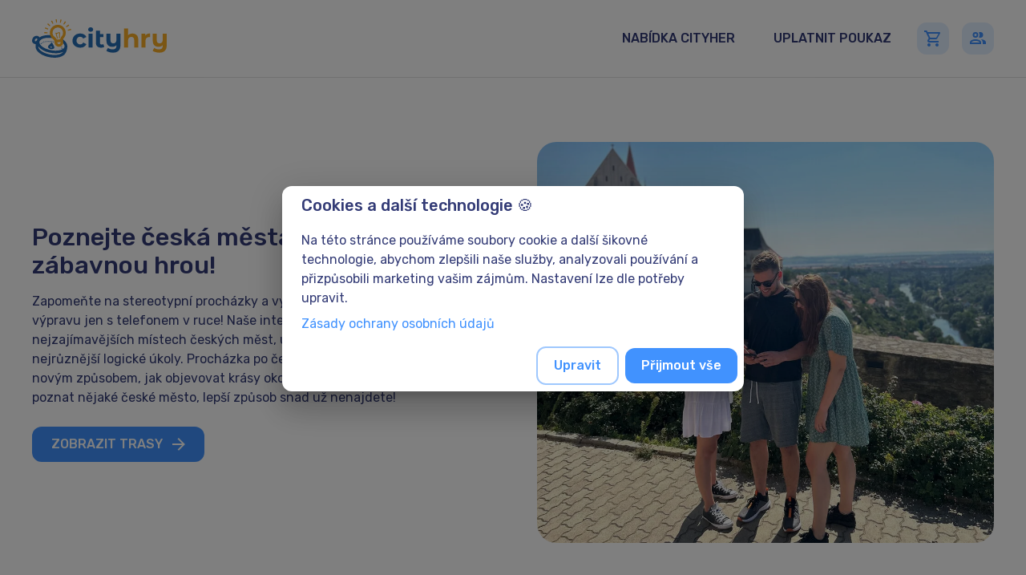

--- FILE ---
content_type: text/html; charset=utf-8
request_url: https://cityhry.cz/
body_size: 45655
content:
<!DOCTYPE html><html lang="cs"><head><meta charSet="utf-8"/><meta name="viewport" content="width=device-width"/><title>Cityhry - zábava v ulicích českých měst!</title><meta name="robots" content="index,follow"/><meta name="description" content="Zapomeňte na nudné procházky! Cityhry promění česká města v dobrodružství plné šifer, příběhů a obdivuhodných míst. Vezměte chytrý telefon, přátele, rodinu nebo kolegy a vydejte se vstříc novým zážitkům!"/><meta name="twitter:card" content="summary_large_image"/><meta property="og:title" content="Cityhry - zábava v ulicích českých měst!"/><meta property="og:description" content="Zapomeňte na nudné procházky! Cityhry promění česká města v dobrodružství plné šifer, příběhů a obdivuhodných míst. Vezměte chytrý telefon, přátele, rodinu nebo kolegy a vydejte se vstříc novým zážitkům!"/><meta property="og:image" content="https://cityhry.cz/logo-share.jpg"/><meta property="og:site_name" content="Cityhry"/><meta name="next-head-count" content="10"/><script>(function (w, d, s, l, i) {
            w[l] = w[l] || [];
            w[l].push({ "gtm.start": new Date().getTime(), event: "gtm.js" });
            var f = d.getElementsByTagName(s)[0],
              j = d.createElement(s),
              dl = l != "dataLayer" ? "&l=" + l : "";
            j.async = true;
            j.src = "https://www.googletagmanager.com/gtm.js?id=" + i + dl;
            f.parentNode.insertBefore(j, f);
          })(window, document, "script", "dataLayer", "GTM-PFKP8Z7");</script><script>(function () {
              if (window && window.history) {
                window.history.scrollRestoration = "manual";
              }
            })();
            </script><link rel="icon" href="/favicon.ico"/><style>#__next { min-height: 100vh }</style><meta name="keywords" content="Město, únikové hry, cityhry, cityhra, únikovky"/><meta name="facebook-domain-verification" content="yq4fwa0l7rplbib2ev3lqkfaqrkz70"/><link rel="preload" href="/_next/static/media/0a86735c6520d94f-s.p.woff2" as="font" type="font/woff2" crossorigin="anonymous" data-next-font="size-adjust"/><link rel="preload" href="/_next/static/css/e7d5b8a4af5eb34b.css" as="style"/><link rel="stylesheet" href="/_next/static/css/e7d5b8a4af5eb34b.css" data-n-g=""/><noscript data-n-css=""></noscript><script defer="" nomodule="" src="/_next/static/chunks/polyfills-42372ed130431b0a.js"></script><script src="/_next/static/chunks/webpack-7791836e991eb431.js" defer=""></script><script src="/_next/static/chunks/framework-945b357d4a851f4b.js" defer=""></script><script src="/_next/static/chunks/main-979a928c801c37a9.js" defer=""></script><script src="/_next/static/chunks/pages/_app-4f4a893244ec5fc6.js" defer=""></script><script src="/_next/static/chunks/8981-3a3f74f55557330b.js" defer=""></script><script src="/_next/static/chunks/1873-ed3c6d9d4dd15363.js" defer=""></script><script src="/_next/static/chunks/8301-dab3358141f0bd77.js" defer=""></script><script src="/_next/static/chunks/9140-08306d24228cba72.js" defer=""></script><script src="/_next/static/chunks/9425-81e625e29040b9df.js" defer=""></script><script src="/_next/static/chunks/1953-22acb33f12edffe3.js" defer=""></script><script src="/_next/static/chunks/pages/index-7f7ff5031186ae2e.js" defer=""></script><script src="/_next/static/owMevQNhC7GFAL37Gemob/_buildManifest.js" defer=""></script><script src="/_next/static/owMevQNhC7GFAL37Gemob/_ssgManifest.js" defer=""></script></head><body><noscript><iframe src="https://www.googletagmanager.com/ns.html?id=GTM-PFKP8Z7" height="0" width="0" style="display:none;visibility:hidden"></iframe></noscript><div id="__next"><style data-emotion="css-global 1uesxnh">html{-webkit-font-smoothing:antialiased;-moz-osx-font-smoothing:grayscale;box-sizing:border-box;-webkit-text-size-adjust:100%;}*,*::before,*::after{box-sizing:inherit;}strong,b{font-weight:700;}body{margin:0;color:#333b76;font-size:16px;font-family:'__Rubik_c2c3d1','__Rubik_Fallback_c2c3d1';font-weight:400;line-height:1.5;background-color:#e8f1fd;}@media print{body{background-color:#fff;}}body::backdrop{background-color:#e8f1fd;}</style><style data-emotion="css vooagt">.css-vooagt{min-height:100vh;}</style><style data-emotion="css bl7hsc">.css-bl7hsc{min-height:100vh;}</style><style data-emotion="css 1lv1t8d">.css-1lv1t8d{box-sizing:border-box;display:-webkit-box;display:-webkit-flex;display:-ms-flexbox;display:flex;-webkit-box-flex-wrap:wrap;-webkit-flex-wrap:wrap;-ms-flex-wrap:wrap;flex-wrap:wrap;width:100%;-webkit-flex-direction:column;-ms-flex-direction:column;flex-direction:column;min-height:100vh;}.css-1lv1t8d>.MuiGrid-item{max-width:none;}</style><div class="MuiGrid-root MuiGrid-container MuiGrid-direction-xs-column css-1lv1t8d"><style data-emotion="css 199bhba">.css-199bhba{background-color:#fff;color:#333b76;border-bottom:1px solid rgba(0, 0, 0, 0.12);padding:8px 16px;}.css-199bhba .MuiToolbar-root{min-height:56px;}@media (min-width:576px){.css-199bhba{padding:16px 24px;}.css-199bhba .MuiToolbar-root{min-height:64px;}}@media (min-width:768px){.css-199bhba{padding:16px 32px;}}</style><style data-emotion="css gp4wqk">.css-gp4wqk{display:-webkit-box;display:-webkit-flex;display:-ms-flexbox;display:flex;-webkit-flex-direction:column;-ms-flex-direction:column;flex-direction:column;width:100%;box-sizing:border-box;-webkit-flex-shrink:0;-ms-flex-negative:0;flex-shrink:0;position:static;background-color:#4192fe;color:#fff;background-color:#fff;color:#333b76;border-bottom:1px solid rgba(0, 0, 0, 0.12);padding:8px 16px;}.css-gp4wqk .MuiToolbar-root{min-height:56px;}@media (min-width:576px){.css-gp4wqk{padding:16px 24px;}.css-gp4wqk .MuiToolbar-root{min-height:64px;}}@media (min-width:768px){.css-gp4wqk{padding:16px 32px;}}</style><style data-emotion="css 1ombqcm">.css-1ombqcm{background-color:#fff;color:#333b76;-webkit-transition:box-shadow 300ms cubic-bezier(0.4, 0, 0.2, 1) 0ms;transition:box-shadow 300ms cubic-bezier(0.4, 0, 0.2, 1) 0ms;box-shadow:none;display:-webkit-box;display:-webkit-flex;display:-ms-flexbox;display:flex;-webkit-flex-direction:column;-ms-flex-direction:column;flex-direction:column;width:100%;box-sizing:border-box;-webkit-flex-shrink:0;-ms-flex-negative:0;flex-shrink:0;position:static;background-color:#4192fe;color:#fff;background-color:#fff;color:#333b76;border-bottom:1px solid rgba(0, 0, 0, 0.12);padding:8px 16px;}.css-1ombqcm .MuiToolbar-root{min-height:56px;}@media (min-width:576px){.css-1ombqcm{padding:16px 24px;}.css-1ombqcm .MuiToolbar-root{min-height:64px;}}@media (min-width:768px){.css-1ombqcm{padding:16px 32px;}}</style><header class="MuiPaper-root MuiPaper-elevation MuiPaper-elevation0 MuiAppBar-root MuiAppBar-colorPrimary MuiAppBar-positionStatic css-1ombqcm"><style data-emotion="css 1b1dqka">.css-1b1dqka{max-width:1200px;width:100%;height:100%;-webkit-align-self:center;-ms-flex-item-align:center;align-self:center;padding:0!important;}</style><style data-emotion="css 1vf377l">.css-1vf377l{position:relative;display:-webkit-box;display:-webkit-flex;display:-ms-flexbox;display:flex;-webkit-align-items:center;-webkit-box-align:center;-ms-flex-align:center;align-items:center;padding-left:16px;padding-right:16px;min-height:56px;max-width:1200px;width:100%;height:100%;-webkit-align-self:center;-ms-flex-item-align:center;align-self:center;padding:0!important;}@media (min-width:576px){.css-1vf377l{padding-left:24px;padding-right:24px;}}@media (min-width:0px){@media (orientation: landscape){.css-1vf377l{min-height:48px;}}}@media (min-width:576px){.css-1vf377l{min-height:64px;}}</style><div class="MuiToolbar-root MuiToolbar-gutters MuiToolbar-regular css-1vf377l"><style data-emotion="css 1xtux6e">.css-1xtux6e{box-sizing:border-box;display:-webkit-box;display:-webkit-flex;display:-ms-flexbox;display:flex;-webkit-box-flex-wrap:nowrap;-webkit-flex-wrap:nowrap;-ms-flex-wrap:nowrap;flex-wrap:nowrap;width:100%;-webkit-flex-direction:row;-ms-flex-direction:row;flex-direction:row;margin-top:-16px;width:calc(100% + 16px);margin-left:-16px;-webkit-align-items:center;-webkit-box-align:center;-ms-flex-align:center;align-items:center;}.css-1xtux6e>.MuiGrid-item{padding-top:16px;}.css-1xtux6e>.MuiGrid-item{padding-left:16px;}</style><div class="MuiGrid-root MuiGrid-container MuiGrid-spacing-xs-2 MuiGrid-wrap-xs-nowrap css-1xtux6e"><style data-emotion="css l0yups">.css-l0yups{box-sizing:border-box;margin:0;-webkit-flex-direction:row;-ms-flex-direction:row;flex-direction:row;}</style><div class="MuiGrid-root MuiGrid-item css-l0yups"><style data-emotion="css z6vm3b">.css-z6vm3b{width:auto;height:32px;}@media (min-width:576px){.css-z6vm3b{height:40px;}}@media (min-width:768px){.css-z6vm3b{height:48px;}}</style><style data-emotion="css 1wms0l7">.css-1wms0l7{opacity:1;display:-webkit-box;display:-webkit-flex;display:-ms-flexbox;display:flex;cursor:pointer;}</style><span class="css-1wms0l7"><style data-emotion="css 1v48r6l">.css-1v48r6l{-webkit-user-select:none;-moz-user-select:none;-ms-user-select:none;user-select:none;width:1em;height:1em;display:inline-block;fill:currentColor;-webkit-flex-shrink:0;-ms-flex-negative:0;flex-shrink:0;-webkit-transition:fill 200ms cubic-bezier(0.4, 0, 0.2, 1) 0ms;transition:fill 200ms cubic-bezier(0.4, 0, 0.2, 1) 0ms;font-size:1.5rem;width:auto;height:32px;}@media (min-width:576px){.css-1v48r6l{height:40px;}}@media (min-width:768px){.css-1v48r6l{height:48px;}}</style><svg class="MuiSvgIcon-root MuiSvgIcon-fontSizeMedium css-1v48r6l" focusable="false" aria-hidden="true" viewBox="0 0 249.6 71.2"><defs></defs><defs><clipPath id="a"><path d="M0 0h378.7v144.3H0z" transform="matrix(1 0 0 -1 0 144.3)"></path></clipPath></defs><g clip-path="url(#a)" transform="translate(-63.9 -34.6)"><path fill="#276eb6" d="M145.8 85.5a12.6 12.6 0 01-7-11.5c0-2.5.7-4.7 2-6.7 1.1-2 2.8-3.6 5-4.7s4.6-1.7 7.3-1.7 5 .6 7 1.7a10 10 0 014.5 4.8l-5.8 3a6.3 6.3 0 00-5.7-3.4c-2 0-3.5.6-4.8 1.9a7 7 0 00-2 5.1c0 2.2.7 4 2 5.2a6.5 6.5 0 004.8 2c2.5 0 4.4-1.3 5.7-3.6l5.8 3.1c-1 2-2.4 3.6-4.4 4.8a14 14 0 01-7 1.7c-2.8 0-5.2-.6-7.4-1.7M168.8 61.3h7.4v25.5h-7.4zm.4-4.8a3.8 3.8 0 01-1.3-2.9c0-1.2.5-2.1 1.3-3 .9-.7 2-1.1 3.3-1.1 1.4 0 2.5.4 3.3 1.1.9.8 1.3 1.7 1.3 2.9a4 4 0 01-1.2 3c-.9.8-2 1.2-3.4 1.2-1.3 0-2.4-.4-3.3-1.2M197.8 85.6c-.8.5-1.7 1-2.7 1.2-1 .3-2.2.4-3.3.4-3 0-5.4-.8-7-2.3-1.7-1.6-2.5-3.9-2.5-6.9V55.6h7.4V62h6.3v5.6h-6.3V78c0 1.1.2 2 .8 2.5.5.6 1.3 1 2.3 1a5 5 0 003-1zM227.7 61.3v21.2c0 4.7-1.2 8.2-3.6 10.5-2.4 2.3-5.8 3.4-10.3 3.4a25 25 0 01-6.9-1c-2-.5-3.9-1.4-5.3-2.5l2.9-5.3a12 12 0 004 2c1.5.6 3 .8 4.6.8 2.5 0 4.3-.6 5.4-1.7 1.2-1.1 1.8-2.9 1.8-5.2v-.9c-1 1-2.1 1.7-3.4 2.2-1.3.5-2.7.8-4.2.8-3.3 0-6-1-8-2.9-2-2-2.9-4.8-2.9-8.6V61.3h7.4V73c0 4.1 1.7 6.2 5.2 6.2 1.7 0 3.2-.6 4.2-1.7 1.1-1.2 1.7-2.9 1.7-5.2v-11z"></path><path fill="#f8ae29" d="M257.7 63.8c2 1.9 3 4.7 3 8.4v14.6h-7.5V73.3c0-2-.4-3.5-1.3-4.5s-2.2-1.5-3.8-1.5c-2 0-3.4.6-4.5 1.7-1.1 1.2-1.7 3-1.7 5.2v12.6h-7.4V51.6h7.4V64c1-1 2.2-1.7 3.6-2.2 1.4-.5 2.9-.8 4.5-.8 3.2 0 5.8 1 7.7 2.9M277.4 61.9c1.5-.7 3.3-1 5.2-1v6.8H281c-2.2 0-3.8.5-5 1.7-1.2 1.2-1.8 3-1.8 5.4v12h-7.4V61.3h7v3.4c1-1.3 2.1-2.2 3.6-2.8M313.5 61.3v21.2c0 4.7-1.2 8.2-3.6 10.5-2.4 2.3-5.8 3.4-10.3 3.4a25 25 0 01-6.8-1c-2.2-.5-4-1.4-5.4-2.5l3-5.3a12 12 0 003.9 2c1.5.6 3 .8 4.7.8 2.4 0 4.2-.6 5.4-1.7 1.1-1.1 1.7-2.9 1.7-5.2v-.9c-1 1-2.1 1.7-3.4 2.2-1.3.5-2.7.8-4.2.8-3.3 0-6-1-8-2.9-2-2-2.9-4.8-2.9-8.6V61.3h7.4V73c0 4.1 1.7 6.2 5.2 6.2 1.8 0 3.2-.6 4.3-1.7 1-1.2 1.6-2.9 1.6-5.2v-11z"></path><path fill="#276eb6" d="M101.5 75.2l-1-.2-.4 2c.4 0 .7 0 1 .2zM104.5 76l-1-.4-.5 2 1 .2zM118.3 88.9v.5l2 .3a5.6 5.6 0 000-1.2l-2 .1v.3M117.9 87l1.8-.8-.5-1-1.7 1 .4.8M89.5 76.8l-.3-2-1 .2.4 2 1-.2M84.1 78.4l-.9-1.7-1 .5 1.2 1.7.7-.5M82 80l-1.5-1.4-.7 1 1.7 1 .5-.6M86.7 77.4l-.5-1.9-1 .3.6 2 1-.4M92.4 76.5v-2h-1.1l.1 2h1M95.4 74.5h-1v2h1zM98.5 74.7h-1l-.2 2h1zM97.8 85.9c0-.6.8-.9 1.6-.8.9.2 1.5.7 1.4 1.3 0 .5-.8.9-1.7.7-.8-.1-1.4-.7-1.3-1.2m.9 4c3.2.5 6.2-.8 6.5-2.9.3-2-4.5-9.5-4.5-9.5s-7 5.5-7.3 7.6c-.3 2.1 2 4.2 5.3 4.8"></path><path fill="#276eb6" d="M94.1 63.9c-6.6 0-12.5 1.5-16.4 4.3-.4-.7-1-1.3-1.6-1.8-3-2.3-7.6-1.3-10.3 2.2-2.7 3.6-2.5 8.3.5 10.6a6.2 6.2 0 004.5 1.2 22.3 22.3 0 00.1 8c2 6.8 10.5 12.8 22.2 15.8 4.4 1 8.7 1.6 12.6 1.6 7 0 13.1-1.7 17-4.9a12 12 0 003.5-4.3c3-5.1 3-11.3 3-11.6v-1c-.2-4.9-4-9.8-10.2-13.5-.3.8-.4 1.8-.3 2.7l.4 3.5c3 2.4 5 5 5 7.5.1 1.8-.7 3.4-2.5 4.8-3.7 3-12.6 5.4-25.3 2.2-11.9-3-17.4-8.5-18.5-12.3-.6-2-.2-3.8 1.3-5.4 2.8-3 8.6-4.6 15.3-4.6 3.4 0 7 .4 10.7 1.3l-.2-.2a12.3 12.3 0 01-4.8-5.8l-6-.3zM72.4 70c.3 0 .5.1.7.3.7.5.7 2.1-.4 3.5l-.1.2a4 4 0 01-2 1.3c-.3 0-.9.1-1.3-.2-.6-.5-.6-2.1.5-3.5.7-1 1.8-1.6 2.6-1.6zm3.1 15a36.1 36.1 0 0019.6 11c4.4 1 8.7 1.6 12.7 1.6 5.2 0 10-1 13.7-2.8-.5.8-1 1.5-1.9 2.1-3.7 3-12.6 5.5-25.3 2.3-11.9-3-17.4-8.5-18.6-12.3l-.2-1.6v-.2-.1z"></path><path fill="#f8ae29" d="M108.5 40.8l-1-6 2.2-.2.5 6-1.7.2m8.5.5a19 19 0 00-1.6-.4l1.1-5.9 2.2.5zM102 43L99 38l2-1 2.5 5.4-1.5.8m21.2 1.3l-1.4-1 3.1-5.1 1.9 1.3zm-26.4 3.2L92 43.8l1.5-1.7 4.3 4.2-1.1 1.3m31 1.8c-.2-.5-.6-1-1-1.4l4.8-3.7c.5.6 1 1.2 1.3 1.9zm-34.4 4.2l-5.7-2 .9-2L94 52l-.6 1.6m37.1 2.2l-.4-1.7 5.7-1.8.6 2.2zm-44 4.8a24.8 24.8 0 010-2.3l6 .4a20.4 20.4 0 00-.1 1.7zM110.9 70.4a.8.8 0 01-.8-.6l-3-10.3 3.3.6 2.2-1.6 3.3.6-.6 10.1c0 .5-.3.8-.8.8a.8.8 0 01-.7-.8l.5-8.9-1.3-.2-2.2 1.7-1.5-.3 2.3 8a.8.8 0 01-.7.9"></path><path fill="#f8ae29" d="M118.5 66.6a8 8 0 00-2.2 4.6c-2.5 1.3-5 1.1-6.7.7-.7-1.6-1.8-3-3.3-4a9.8 9.8 0 1112.2-1.3M116 79.5a3 3 0 01-2.2 1c-1.6 0-3-1.2-3.2-3v-.4a15.9 15.9 0 006-.6l.2.6a3 3 0 01-.8 2.4M126.3 58a14.8 14.8 0 10-22.7 14.1c.9.6 1.5 1.5 1.6 2.5l.4 3.6c.4 4.1 4 7.3 8 7.3h.1a8.1 8.1 0 008-9l-.5-3.6c-.1-1 .2-2 .9-2.7 3.2-3.3 4.7-7.7 4.2-12.2"></path></g></svg></span></div><style data-emotion="css ci7uvn">.css-ci7uvn{-webkit-box-flex:1;-webkit-flex-grow:1;-ms-flex-positive:1;flex-grow:1;-webkit-flex-shrink:1;-ms-flex-negative:1;flex-shrink:1;}</style><div class="css-ci7uvn"></div><div class="MuiGrid-root MuiGrid-item css-l0yups"><style data-emotion="css 6n7j50">.css-6n7j50{display:inline;}</style><div aria-label="Košík" class="css-6n7j50"><style data-emotion="css 1rzb3uu">.css-1rzb3uu{position:relative;display:-webkit-inline-box;display:-webkit-inline-flex;display:-ms-inline-flexbox;display:inline-flex;vertical-align:middle;-webkit-flex-shrink:0;-ms-flex-negative:0;flex-shrink:0;}</style><span class="MuiBadge-root css-1rzb3uu"><style data-emotion="css 1mjzi2w">.css-1mjzi2w{min-width:unset;padding:8px 8px;color:#4192fe;background-color:rgba(65, 146, 254, 0.15);}.css-1mjzi2w:hover{background-color:rgba(65, 146, 254, 0.25);}</style><style data-emotion="css 1ywr0hm">.css-1ywr0hm{min-width:unset;padding:8px 8px;color:#4192fe;background-color:rgba(65, 146, 254, 0.15);}.css-1ywr0hm:hover{background-color:rgba(65, 146, 254, 0.25);}</style><style data-emotion="css rdy3bk">.css-rdy3bk{font-size:16px;font-family:'__Rubik_c2c3d1','__Rubik_Fallback_c2c3d1';font-weight:500;line-height:1.75;text-transform:uppercase;min-width:64px;padding:6px 8px;border-radius:12px;-webkit-transition:background-color 250ms cubic-bezier(0.4, 0, 0.2, 1) 0ms,box-shadow 250ms cubic-bezier(0.4, 0, 0.2, 1) 0ms,border-color 250ms cubic-bezier(0.4, 0, 0.2, 1) 0ms,color 250ms cubic-bezier(0.4, 0, 0.2, 1) 0ms;transition:background-color 250ms cubic-bezier(0.4, 0, 0.2, 1) 0ms,box-shadow 250ms cubic-bezier(0.4, 0, 0.2, 1) 0ms,border-color 250ms cubic-bezier(0.4, 0, 0.2, 1) 0ms,color 250ms cubic-bezier(0.4, 0, 0.2, 1) 0ms;color:#4192fe;box-shadow:none;text-transform:unset;padding:8px 24px;min-width:unset;padding:8px 8px;color:#4192fe;background-color:rgba(65, 146, 254, 0.15);}.css-rdy3bk:hover{-webkit-text-decoration:none;text-decoration:none;background-color:rgba(65, 146, 254, 0.04);}@media (hover: none){.css-rdy3bk:hover{background-color:transparent;}}.css-rdy3bk.Mui-disabled{color:rgba(0, 0, 0, 0.26);}.css-rdy3bk:hover{box-shadow:none;}.css-rdy3bk.Mui-focusVisible{box-shadow:none;}.css-rdy3bk:active{box-shadow:none;}.css-rdy3bk.Mui-disabled{box-shadow:none;}.css-rdy3bk:hover{background-color:rgba(65, 146, 254, 0.25);}</style><style data-emotion="css 1p7utek">.css-1p7utek{display:-webkit-inline-box;display:-webkit-inline-flex;display:-ms-inline-flexbox;display:inline-flex;-webkit-align-items:center;-webkit-box-align:center;-ms-flex-align:center;align-items:center;-webkit-box-pack:center;-ms-flex-pack:center;-webkit-justify-content:center;justify-content:center;position:relative;box-sizing:border-box;-webkit-tap-highlight-color:transparent;background-color:transparent;outline:0;border:0;margin:0;border-radius:0;padding:0;cursor:pointer;-webkit-user-select:none;-moz-user-select:none;-ms-user-select:none;user-select:none;vertical-align:middle;-moz-appearance:none;-webkit-appearance:none;-webkit-text-decoration:none;text-decoration:none;color:inherit;font-size:16px;font-family:'__Rubik_c2c3d1','__Rubik_Fallback_c2c3d1';font-weight:500;line-height:1.75;text-transform:uppercase;min-width:64px;padding:6px 8px;border-radius:12px;-webkit-transition:background-color 250ms cubic-bezier(0.4, 0, 0.2, 1) 0ms,box-shadow 250ms cubic-bezier(0.4, 0, 0.2, 1) 0ms,border-color 250ms cubic-bezier(0.4, 0, 0.2, 1) 0ms,color 250ms cubic-bezier(0.4, 0, 0.2, 1) 0ms;transition:background-color 250ms cubic-bezier(0.4, 0, 0.2, 1) 0ms,box-shadow 250ms cubic-bezier(0.4, 0, 0.2, 1) 0ms,border-color 250ms cubic-bezier(0.4, 0, 0.2, 1) 0ms,color 250ms cubic-bezier(0.4, 0, 0.2, 1) 0ms;color:#4192fe;box-shadow:none;text-transform:unset;padding:8px 24px;min-width:unset;padding:8px 8px;color:#4192fe;background-color:rgba(65, 146, 254, 0.15);}.css-1p7utek::-moz-focus-inner{border-style:none;}.css-1p7utek.Mui-disabled{pointer-events:none;cursor:default;}@media print{.css-1p7utek{-webkit-print-color-adjust:exact;color-adjust:exact;}}.css-1p7utek:hover{-webkit-text-decoration:none;text-decoration:none;background-color:rgba(65, 146, 254, 0.04);}@media (hover: none){.css-1p7utek:hover{background-color:transparent;}}.css-1p7utek.Mui-disabled{color:rgba(0, 0, 0, 0.26);}.css-1p7utek:hover{box-shadow:none;}.css-1p7utek.Mui-focusVisible{box-shadow:none;}.css-1p7utek:active{box-shadow:none;}.css-1p7utek.Mui-disabled{box-shadow:none;}.css-1p7utek:hover{background-color:rgba(65, 146, 254, 0.25);}</style><button class="MuiButtonBase-root MuiButton-root MuiButton-text MuiButton-textPrimary MuiButton-sizeMedium MuiButton-textSizeMedium MuiButton-colorPrimary MuiButton-disableElevation MuiButton-root MuiButton-text MuiButton-textPrimary MuiButton-sizeMedium MuiButton-textSizeMedium MuiButton-colorPrimary MuiButton-disableElevation css-1p7utek" tabindex="0" type="button"><style data-emotion="css rofeuk">.css-rofeuk{opacity:1;display:-webkit-box;display:-webkit-flex;display:-ms-flexbox;display:flex;}</style><span class="css-rofeuk"><style data-emotion="css vubbuv">.css-vubbuv{-webkit-user-select:none;-moz-user-select:none;-ms-user-select:none;user-select:none;width:1em;height:1em;display:inline-block;fill:currentColor;-webkit-flex-shrink:0;-ms-flex-negative:0;flex-shrink:0;-webkit-transition:fill 200ms cubic-bezier(0.4, 0, 0.2, 1) 0ms;transition:fill 200ms cubic-bezier(0.4, 0, 0.2, 1) 0ms;font-size:1.5rem;}</style><svg class="MuiSvgIcon-root MuiSvgIcon-fontSizeMedium css-vubbuv" focusable="false" aria-hidden="true" viewBox="0 0 24 24"><path fill="currentColor" d="M17,18A2,2 0 0,1 19,20A2,2 0 0,1 17,22C15.89,22 15,21.1 15,20C15,18.89 15.89,18 17,18M1,2H4.27L5.21,4H20A1,1 0 0,1 21,5C21,5.17 20.95,5.34 20.88,5.5L17.3,11.97C16.96,12.58 16.3,13 15.55,13H8.1L7.2,14.63L7.17,14.75A0.25,0.25 0 0,0 7.42,15H19V17H7C5.89,17 5,16.1 5,15C5,14.65 5.09,14.32 5.24,14.04L6.6,11.59L3,4H1V2M7,18A2,2 0 0,1 9,20A2,2 0 0,1 7,22C5.89,22 5,21.1 5,20C5,18.89 5.89,18 7,18M16,11L18.78,6H6.14L8.5,11H16Z"></path></svg></span></button><style data-emotion="css n3fv6u">.css-n3fv6u{display:-webkit-box;display:-webkit-flex;display:-ms-flexbox;display:flex;-webkit-flex-direction:row;-ms-flex-direction:row;flex-direction:row;-webkit-box-flex-wrap:wrap;-webkit-flex-wrap:wrap;-ms-flex-wrap:wrap;flex-wrap:wrap;-webkit-box-pack:center;-ms-flex-pack:center;-webkit-justify-content:center;justify-content:center;-webkit-align-content:center;-ms-flex-line-pack:center;align-content:center;-webkit-align-items:center;-webkit-box-align:center;-ms-flex-align:center;align-items:center;position:absolute;box-sizing:border-box;font-family:'__Rubik_c2c3d1','__Rubik_Fallback_c2c3d1';font-weight:500;font-size:0.75rem;min-width:20px;line-height:1;padding:0 6px;height:20px;border-radius:10px;z-index:1;-webkit-transition:-webkit-transform 225ms cubic-bezier(0.4, 0, 0.2, 1) 0ms;transition:transform 225ms cubic-bezier(0.4, 0, 0.2, 1) 0ms;background-color:#f83245;color:#fff;top:0;right:0;-webkit-transform:scale(1) translate(50%, -50%);-moz-transform:scale(1) translate(50%, -50%);-ms-transform:scale(1) translate(50%, -50%);transform:scale(1) translate(50%, -50%);transform-origin:100% 0%;-webkit-transition:-webkit-transform 195ms cubic-bezier(0.4, 0, 0.2, 1) 0ms;transition:transform 195ms cubic-bezier(0.4, 0, 0.2, 1) 0ms;}.css-n3fv6u.MuiBadge-invisible{-webkit-transform:scale(0) translate(50%, -50%);-moz-transform:scale(0) translate(50%, -50%);-ms-transform:scale(0) translate(50%, -50%);transform:scale(0) translate(50%, -50%);}</style><span class="MuiBadge-badge MuiBadge-standard MuiBadge-invisible MuiBadge-anchorOriginTopRight MuiBadge-anchorOriginTopRightRectangular MuiBadge-overlapRectangular MuiBadge-colorError css-n3fv6u"></span></span></div><style data-emotion="css 1e2dcm1">.css-1e2dcm1{z-index:1500;pointer-events:none;}</style><style data-emotion="css okvapm">.css-okvapm{z-index:1500;pointer-events:none;}</style></div><div class="MuiGrid-root MuiGrid-item css-l0yups"><div aria-label="Můj účet" class="css-6n7j50"><button class="MuiButtonBase-root MuiButton-root MuiButton-text MuiButton-textPrimary MuiButton-sizeMedium MuiButton-textSizeMedium MuiButton-colorPrimary MuiButton-disableElevation MuiButton-root MuiButton-text MuiButton-textPrimary MuiButton-sizeMedium MuiButton-textSizeMedium MuiButton-colorPrimary MuiButton-disableElevation css-1p7utek" tabindex="0" type="button"><span class="css-rofeuk"><svg class="MuiSvgIcon-root MuiSvgIcon-fontSizeMedium css-vubbuv" focusable="false" aria-hidden="true" viewBox="0 0 24 24"><path fill="currentColor" d="M13.07 10.41A5 5 0 0 0 13.07 4.59A3.39 3.39 0 0 1 15 4A3.5 3.5 0 0 1 15 11A3.39 3.39 0 0 1 13.07 10.41M5.5 7.5A3.5 3.5 0 1 1 9 11A3.5 3.5 0 0 1 5.5 7.5M7.5 7.5A1.5 1.5 0 1 0 9 6A1.5 1.5 0 0 0 7.5 7.5M16 17V19H2V17S2 13 9 13 16 17 16 17M14 17C13.86 16.22 12.67 15 9 15S4.07 16.31 4 17M15.95 13A5.32 5.32 0 0 1 18 17V19H22V17S22 13.37 15.94 13Z"></path></svg></span></button></div></div></div></div></header><style data-emotion="css 1k9ek97">.css-1k9ek97{background-color:#fff;}</style><style data-emotion="css 10aaeco">.css-10aaeco{width:100%;box-sizing:border-box;background-color:#e8f1fd;color:#333b76;padding:24px 16px;overflow:hidden;background-color:#fff;}@media (min-width:576px){.css-10aaeco{padding:24px 24px;}}@media (min-width:768px){.css-10aaeco{padding:32px 32px;}}</style><div class="css-10aaeco"><style data-emotion="css 5csqms">.css-5csqms{width:100%;margin-left:auto;box-sizing:border-box;margin-right:auto;display:block;}@media (min-width:1200px){.css-5csqms{max-width:1200px;}}</style><div class="MuiContainer-root MuiContainer-maxWidthLg MuiContainer-disableGutters css-5csqms"><style data-emotion="css 1flpqxl">@media (max-width:767.95px){.css-1flpqxl{-webkit-flex-direction:column-reverse;-ms-flex-direction:column-reverse;flex-direction:column-reverse;}}</style><style data-emotion="css o3j8ck">@media (max-width:767.95px){.css-o3j8ck{-webkit-flex-direction:column-reverse;-ms-flex-direction:column-reverse;flex-direction:column-reverse;}}</style><style data-emotion="css jfc5xm">.css-jfc5xm{box-sizing:border-box;display:-webkit-box;display:-webkit-flex;display:-ms-flexbox;display:flex;-webkit-box-flex-wrap:wrap;-webkit-flex-wrap:wrap;-ms-flex-wrap:wrap;flex-wrap:wrap;width:100%;-webkit-flex-direction:row;-ms-flex-direction:row;flex-direction:row;margin-top:-56px;width:calc(100% + 56px);margin-left:-56px;}.css-jfc5xm>.MuiGrid-item{padding-top:56px;}.css-jfc5xm>.MuiGrid-item{padding-left:56px;}@media (max-width:767.95px){.css-jfc5xm{-webkit-flex-direction:column-reverse;-ms-flex-direction:column-reverse;flex-direction:column-reverse;}}</style><div class="MuiGrid-root MuiGrid-container MuiGrid-spacing-xs-7 css-jfc5xm"><style data-emotion="css 13vq18k">.css-13vq18k{margin:48px 0px;-webkit-align-self:center;-ms-flex-item-align:center;align-self:center;}.css-13vq18k .MuiTypography-root{text-wrap:balance;}@media (max-width:767.95px){.css-13vq18k{margin:0px 0px 24px 0px;text-align:center;}}@media (max-width:575.95px){.css-13vq18k{margin:-8px 0px 24px 0px;}}</style><style data-emotion="css sldpcq">.css-sldpcq{margin:48px 0px;-webkit-align-self:center;-ms-flex-item-align:center;align-self:center;}.css-sldpcq .MuiTypography-root{text-wrap:balance;}@media (max-width:767.95px){.css-sldpcq{margin:0px 0px 24px 0px;text-align:center;}}@media (max-width:575.95px){.css-sldpcq{margin:-8px 0px 24px 0px;}}</style><style data-emotion="css opcq8g">.css-opcq8g{box-sizing:border-box;margin:0;-webkit-flex-direction:row;-ms-flex-direction:row;flex-direction:row;-webkit-flex-basis:100%;-ms-flex-preferred-size:100%;flex-basis:100%;-webkit-box-flex:0;-webkit-flex-grow:0;-ms-flex-positive:0;flex-grow:0;max-width:100%;margin:48px 0px;-webkit-align-self:center;-ms-flex-item-align:center;align-self:center;}@media (min-width:576px){.css-opcq8g{-webkit-flex-basis:100%;-ms-flex-preferred-size:100%;flex-basis:100%;-webkit-box-flex:0;-webkit-flex-grow:0;-ms-flex-positive:0;flex-grow:0;max-width:100%;}}@media (min-width:768px){.css-opcq8g{-webkit-flex-basis:50%;-ms-flex-preferred-size:50%;flex-basis:50%;-webkit-box-flex:0;-webkit-flex-grow:0;-ms-flex-positive:0;flex-grow:0;max-width:50%;}}@media (min-width:1200px){.css-opcq8g{-webkit-flex-basis:50%;-ms-flex-preferred-size:50%;flex-basis:50%;-webkit-box-flex:0;-webkit-flex-grow:0;-ms-flex-positive:0;flex-grow:0;max-width:50%;}}@media (min-width:1536px){.css-opcq8g{-webkit-flex-basis:50%;-ms-flex-preferred-size:50%;flex-basis:50%;-webkit-box-flex:0;-webkit-flex-grow:0;-ms-flex-positive:0;flex-grow:0;max-width:50%;}}.css-opcq8g .MuiTypography-root{text-wrap:balance;}@media (max-width:767.95px){.css-opcq8g{margin:0px 0px 24px 0px;text-align:center;}}@media (max-width:575.95px){.css-opcq8g{margin:-8px 0px 24px 0px;}}</style><div class="MuiGrid-root MuiGrid-item MuiGrid-grid-xs-12 MuiGrid-grid-sm-12 MuiGrid-grid-md-6 css-opcq8g"><style data-emotion="css 103840c">.css-103840c{max-width:400px;}@media (max-width:767.95px){.css-103840c{max-width:100%;}}</style><style data-emotion="css euk4fb">.css-euk4fb{opacity:1;padding-top:0px;padding-bottom:16px;max-width:400px;}@media (max-width:767.95px){.css-euk4fb{max-width:100%;}}</style><style data-emotion="css k3smsq">.css-k3smsq{margin:0;font-size:1.5rem;font-weight:500;font-family:'__Rubik_c2c3d1','__Rubik_Fallback_c2c3d1';line-height:1.167;opacity:1;padding-top:0px;padding-bottom:16px;max-width:400px;}@media (min-width:576px){.css-k3smsq{font-size:1.7138rem;}}@media (min-width:768px){.css-k3smsq{font-size:1.7138rem;}}@media (min-width:1200px){.css-k3smsq{font-size:1.928rem;}}@media (max-width:767.95px){.css-k3smsq{max-width:100%;}}</style><h1 class="MuiTypography-root MuiTypography-h3 css-k3smsq">Poznejte česká města zábavnou hrou!</h1><style data-emotion="css tcijau">.css-tcijau{opacity:1;padding-top:0px;padding-bottom:24px;}</style><style data-emotion="css 1apldxb">.css-1apldxb{margin:0;font-size:16px;font-family:'__Rubik_c2c3d1','__Rubik_Fallback_c2c3d1';font-weight:400;line-height:1.5;opacity:1;padding-top:0px;padding-bottom:24px;}</style><p class="MuiTypography-root MuiTypography-body1 css-1apldxb">Zapomeňte na stereotypní procházky a vydejte se na dobrodružnou výpravu jen s telefonem v ruce! Naše interaktivní hra vás provede po nejzajímavějších místech českých měst, u kterých na vás budou čekat nejrůznější logické úkoly. Procházka po čerstvém vzduchu se stane Vaším novým způsobem, jak objevovat krásy okolo sebe. Takže pokud toužíte poznat nějaké české město, lepší způsob snad už nenajdete!</p><style data-emotion="css 1cdkhx0">.css-1cdkhx0{display:-webkit-box;display:-webkit-flex;display:-ms-flexbox;display:flex;}.css-1cdkhx0>.MuiGrid-root{width:auto;}@media (max-width:767.95px){.css-1cdkhx0{-webkit-box-pack:center;-ms-flex-pack:center;-webkit-justify-content:center;justify-content:center;}}</style><div class="css-1cdkhx0"><style data-emotion="css t6tt5c">.css-t6tt5c{box-sizing:border-box;display:-webkit-box;display:-webkit-flex;display:-ms-flexbox;display:flex;-webkit-box-flex-wrap:wrap;-webkit-flex-wrap:wrap;-ms-flex-wrap:wrap;flex-wrap:wrap;width:100%;-webkit-flex-direction:column;-ms-flex-direction:column;flex-direction:column;margin-top:-8px;width:calc(100% + 8px);margin-left:-8px;-webkit-align-items:center;-webkit-box-align:center;-ms-flex-align:center;align-items:center;}.css-t6tt5c>.MuiGrid-item{max-width:none;}.css-t6tt5c>.MuiGrid-item{padding-top:8px;}.css-t6tt5c>.MuiGrid-item{padding-left:8px;}</style><div class="MuiGrid-root MuiGrid-container MuiGrid-spacing-xs-1 MuiGrid-direction-xs-column css-t6tt5c"><div class="MuiGrid-root MuiGrid-item css-l0yups"><style data-emotion="css 1lejymi">.css-1lejymi{text-transform:uppercase;}</style><style data-emotion="css 1fzanec">.css-1fzanec{font-size:16px;font-family:'__Rubik_c2c3d1','__Rubik_Fallback_c2c3d1';font-weight:500;line-height:1.75;text-transform:uppercase;min-width:64px;padding:6px 16px;border-radius:12px;-webkit-transition:background-color 250ms cubic-bezier(0.4, 0, 0.2, 1) 0ms,box-shadow 250ms cubic-bezier(0.4, 0, 0.2, 1) 0ms,border-color 250ms cubic-bezier(0.4, 0, 0.2, 1) 0ms,color 250ms cubic-bezier(0.4, 0, 0.2, 1) 0ms;transition:background-color 250ms cubic-bezier(0.4, 0, 0.2, 1) 0ms,box-shadow 250ms cubic-bezier(0.4, 0, 0.2, 1) 0ms,border-color 250ms cubic-bezier(0.4, 0, 0.2, 1) 0ms,color 250ms cubic-bezier(0.4, 0, 0.2, 1) 0ms;color:#fff;background-color:#4192fe;box-shadow:0px 3px 1px -2px rgba(0,0,0,0.2),0px 2px 2px 0px rgba(0,0,0,0.14),0px 1px 5px 0px rgba(0,0,0,0.12);box-shadow:none;text-transform:unset;padding:8px 24px;text-transform:uppercase;}.css-1fzanec:hover{-webkit-text-decoration:none;text-decoration:none;background-color:rgb(45, 102, 177);box-shadow:0px 2px 4px -1px rgba(0,0,0,0.2),0px 4px 5px 0px rgba(0,0,0,0.14),0px 1px 10px 0px rgba(0,0,0,0.12);}@media (hover: none){.css-1fzanec:hover{background-color:#4192fe;}}.css-1fzanec:active{box-shadow:0px 5px 5px -3px rgba(0,0,0,0.2),0px 8px 10px 1px rgba(0,0,0,0.14),0px 3px 14px 2px rgba(0,0,0,0.12);}.css-1fzanec.Mui-focusVisible{box-shadow:0px 3px 5px -1px rgba(0,0,0,0.2),0px 6px 10px 0px rgba(0,0,0,0.14),0px 1px 18px 0px rgba(0,0,0,0.12);}.css-1fzanec.Mui-disabled{color:rgba(0, 0, 0, 0.26);box-shadow:none;background-color:rgba(0, 0, 0, 0.12);}.css-1fzanec:hover{box-shadow:none;}.css-1fzanec.Mui-focusVisible{box-shadow:none;}.css-1fzanec:active{box-shadow:none;}.css-1fzanec.Mui-disabled{box-shadow:none;}</style><style data-emotion="css pkrjl5">.css-pkrjl5{display:-webkit-inline-box;display:-webkit-inline-flex;display:-ms-inline-flexbox;display:inline-flex;-webkit-align-items:center;-webkit-box-align:center;-ms-flex-align:center;align-items:center;-webkit-box-pack:center;-ms-flex-pack:center;-webkit-justify-content:center;justify-content:center;position:relative;box-sizing:border-box;-webkit-tap-highlight-color:transparent;background-color:transparent;outline:0;border:0;margin:0;border-radius:0;padding:0;cursor:pointer;-webkit-user-select:none;-moz-user-select:none;-ms-user-select:none;user-select:none;vertical-align:middle;-moz-appearance:none;-webkit-appearance:none;-webkit-text-decoration:none;text-decoration:none;color:inherit;font-size:16px;font-family:'__Rubik_c2c3d1','__Rubik_Fallback_c2c3d1';font-weight:500;line-height:1.75;text-transform:uppercase;min-width:64px;padding:6px 16px;border-radius:12px;-webkit-transition:background-color 250ms cubic-bezier(0.4, 0, 0.2, 1) 0ms,box-shadow 250ms cubic-bezier(0.4, 0, 0.2, 1) 0ms,border-color 250ms cubic-bezier(0.4, 0, 0.2, 1) 0ms,color 250ms cubic-bezier(0.4, 0, 0.2, 1) 0ms;transition:background-color 250ms cubic-bezier(0.4, 0, 0.2, 1) 0ms,box-shadow 250ms cubic-bezier(0.4, 0, 0.2, 1) 0ms,border-color 250ms cubic-bezier(0.4, 0, 0.2, 1) 0ms,color 250ms cubic-bezier(0.4, 0, 0.2, 1) 0ms;color:#fff;background-color:#4192fe;box-shadow:0px 3px 1px -2px rgba(0,0,0,0.2),0px 2px 2px 0px rgba(0,0,0,0.14),0px 1px 5px 0px rgba(0,0,0,0.12);box-shadow:none;text-transform:unset;padding:8px 24px;text-transform:uppercase;}.css-pkrjl5::-moz-focus-inner{border-style:none;}.css-pkrjl5.Mui-disabled{pointer-events:none;cursor:default;}@media print{.css-pkrjl5{-webkit-print-color-adjust:exact;color-adjust:exact;}}.css-pkrjl5:hover{-webkit-text-decoration:none;text-decoration:none;background-color:rgb(45, 102, 177);box-shadow:0px 2px 4px -1px rgba(0,0,0,0.2),0px 4px 5px 0px rgba(0,0,0,0.14),0px 1px 10px 0px rgba(0,0,0,0.12);}@media (hover: none){.css-pkrjl5:hover{background-color:#4192fe;}}.css-pkrjl5:active{box-shadow:0px 5px 5px -3px rgba(0,0,0,0.2),0px 8px 10px 1px rgba(0,0,0,0.14),0px 3px 14px 2px rgba(0,0,0,0.12);}.css-pkrjl5.Mui-focusVisible{box-shadow:0px 3px 5px -1px rgba(0,0,0,0.2),0px 6px 10px 0px rgba(0,0,0,0.14),0px 1px 18px 0px rgba(0,0,0,0.12);}.css-pkrjl5.Mui-disabled{color:rgba(0, 0, 0, 0.26);box-shadow:none;background-color:rgba(0, 0, 0, 0.12);}.css-pkrjl5:hover{box-shadow:none;}.css-pkrjl5.Mui-focusVisible{box-shadow:none;}.css-pkrjl5:active{box-shadow:none;}.css-pkrjl5.Mui-disabled{box-shadow:none;}</style><button class="MuiButtonBase-root MuiButton-root MuiButton-contained MuiButton-containedPrimary MuiButton-sizeMedium MuiButton-containedSizeMedium MuiButton-colorPrimary MuiButton-disableElevation MuiButton-root MuiButton-contained MuiButton-containedPrimary MuiButton-sizeMedium MuiButton-containedSizeMedium MuiButton-colorPrimary MuiButton-disableElevation css-pkrjl5" tabindex="0" type="button">Zobrazit trasy<style data-emotion="css pt151d">.css-pt151d{display:inherit;margin-right:-4px;margin-left:8px;}.css-pt151d>*:nth-of-type(1){font-size:20px;}</style><span class="MuiButton-icon MuiButton-endIcon MuiButton-iconSizeMedium css-pt151d"><span class="css-rofeuk"><svg class="MuiSvgIcon-root MuiSvgIcon-fontSizeMedium css-vubbuv" focusable="false" aria-hidden="true" viewBox="0 0 24 24"><path fill="currentColor" d="M4,11V13H16L10.5,18.5L11.92,19.92L19.84,12L11.92,4.08L10.5,5.5L16,11H4Z"></path></svg></span></span></button></div><div class="MuiGrid-root MuiGrid-item css-l0yups"><style data-emotion="css 1vjnhkj">.css-1vjnhkj{font-size:16px;font-family:'__Rubik_c2c3d1','__Rubik_Fallback_c2c3d1';font-weight:500;line-height:1.75;text-transform:uppercase;min-width:64px;padding:6px 8px;border-radius:12px;-webkit-transition:background-color 250ms cubic-bezier(0.4, 0, 0.2, 1) 0ms,box-shadow 250ms cubic-bezier(0.4, 0, 0.2, 1) 0ms,border-color 250ms cubic-bezier(0.4, 0, 0.2, 1) 0ms,color 250ms cubic-bezier(0.4, 0, 0.2, 1) 0ms;transition:background-color 250ms cubic-bezier(0.4, 0, 0.2, 1) 0ms,box-shadow 250ms cubic-bezier(0.4, 0, 0.2, 1) 0ms,border-color 250ms cubic-bezier(0.4, 0, 0.2, 1) 0ms,color 250ms cubic-bezier(0.4, 0, 0.2, 1) 0ms;color:#4192fe;box-shadow:none;text-transform:unset;padding:8px 24px;text-transform:uppercase;}.css-1vjnhkj:hover{-webkit-text-decoration:none;text-decoration:none;background-color:rgba(65, 146, 254, 0.04);}@media (hover: none){.css-1vjnhkj:hover{background-color:transparent;}}.css-1vjnhkj.Mui-disabled{color:rgba(0, 0, 0, 0.26);}.css-1vjnhkj:hover{box-shadow:none;}.css-1vjnhkj.Mui-focusVisible{box-shadow:none;}.css-1vjnhkj:active{box-shadow:none;}.css-1vjnhkj.Mui-disabled{box-shadow:none;}</style><style data-emotion="css bg3m0z">.css-bg3m0z{display:-webkit-inline-box;display:-webkit-inline-flex;display:-ms-inline-flexbox;display:inline-flex;-webkit-align-items:center;-webkit-box-align:center;-ms-flex-align:center;align-items:center;-webkit-box-pack:center;-ms-flex-pack:center;-webkit-justify-content:center;justify-content:center;position:relative;box-sizing:border-box;-webkit-tap-highlight-color:transparent;background-color:transparent;outline:0;border:0;margin:0;border-radius:0;padding:0;cursor:pointer;-webkit-user-select:none;-moz-user-select:none;-ms-user-select:none;user-select:none;vertical-align:middle;-moz-appearance:none;-webkit-appearance:none;-webkit-text-decoration:none;text-decoration:none;color:inherit;font-size:16px;font-family:'__Rubik_c2c3d1','__Rubik_Fallback_c2c3d1';font-weight:500;line-height:1.75;text-transform:uppercase;min-width:64px;padding:6px 8px;border-radius:12px;-webkit-transition:background-color 250ms cubic-bezier(0.4, 0, 0.2, 1) 0ms,box-shadow 250ms cubic-bezier(0.4, 0, 0.2, 1) 0ms,border-color 250ms cubic-bezier(0.4, 0, 0.2, 1) 0ms,color 250ms cubic-bezier(0.4, 0, 0.2, 1) 0ms;transition:background-color 250ms cubic-bezier(0.4, 0, 0.2, 1) 0ms,box-shadow 250ms cubic-bezier(0.4, 0, 0.2, 1) 0ms,border-color 250ms cubic-bezier(0.4, 0, 0.2, 1) 0ms,color 250ms cubic-bezier(0.4, 0, 0.2, 1) 0ms;color:#4192fe;box-shadow:none;text-transform:unset;padding:8px 24px;text-transform:uppercase;}.css-bg3m0z::-moz-focus-inner{border-style:none;}.css-bg3m0z.Mui-disabled{pointer-events:none;cursor:default;}@media print{.css-bg3m0z{-webkit-print-color-adjust:exact;color-adjust:exact;}}.css-bg3m0z:hover{-webkit-text-decoration:none;text-decoration:none;background-color:rgba(65, 146, 254, 0.04);}@media (hover: none){.css-bg3m0z:hover{background-color:transparent;}}.css-bg3m0z.Mui-disabled{color:rgba(0, 0, 0, 0.26);}.css-bg3m0z:hover{box-shadow:none;}.css-bg3m0z.Mui-focusVisible{box-shadow:none;}.css-bg3m0z:active{box-shadow:none;}.css-bg3m0z.Mui-disabled{box-shadow:none;}</style><button class="MuiButtonBase-root MuiButton-root MuiButton-text MuiButton-textPrimary MuiButton-sizeMedium MuiButton-textSizeMedium MuiButton-colorPrimary MuiButton-disableElevation MuiButton-root MuiButton-text MuiButton-textPrimary MuiButton-sizeMedium MuiButton-textSizeMedium MuiButton-colorPrimary MuiButton-disableElevation css-bg3m0z" tabindex="0" type="button">Uplatnit poukaz</button></div></div></div></div><style data-emotion="css 10tfu0b">.css-10tfu0b{display:-webkit-box;display:-webkit-flex;display:-ms-flexbox;display:flex;margin:48px 0px;-webkit-box-pack:end;-ms-flex-pack:end;-webkit-justify-content:flex-end;justify-content:flex-end;}.css-10tfu0b>div{max-width:570px;max-height:500px;}@media (max-width:575.95px){.css-10tfu0b>div{width:Calc(100% + 32px);max-width:unset;margin:-24px -16px 0px -16px;}}@media (max-width:1199.95px){.css-10tfu0b{margin:24px 0px;}}@media (max-width:767.95px){.css-10tfu0b{margin:0px;max-width:570px;max-height:500px;-webkit-box-pack:center;-ms-flex-pack:center;-webkit-justify-content:center;justify-content:center;-webkit-align-self:center;-ms-flex-item-align:center;align-self:center;}}@media (max-width:575.95px){.css-10tfu0b{position:relative;max-width:unset;}}</style><style data-emotion="css 1hn55y1">.css-1hn55y1{display:-webkit-box;display:-webkit-flex;display:-ms-flexbox;display:flex;margin:48px 0px;-webkit-box-pack:end;-ms-flex-pack:end;-webkit-justify-content:flex-end;justify-content:flex-end;}.css-1hn55y1>div{max-width:570px;max-height:500px;}@media (max-width:575.95px){.css-1hn55y1>div{width:Calc(100% + 32px);max-width:unset;margin:-24px -16px 0px -16px;}}@media (max-width:1199.95px){.css-1hn55y1{margin:24px 0px;}}@media (max-width:767.95px){.css-1hn55y1{margin:0px;max-width:570px;max-height:500px;-webkit-box-pack:center;-ms-flex-pack:center;-webkit-justify-content:center;justify-content:center;-webkit-align-self:center;-ms-flex-item-align:center;align-self:center;}}@media (max-width:575.95px){.css-1hn55y1{position:relative;max-width:unset;}}</style><style data-emotion="css 11d5gpg">.css-11d5gpg{box-sizing:border-box;margin:0;-webkit-flex-direction:row;-ms-flex-direction:row;flex-direction:row;-webkit-flex-basis:100%;-ms-flex-preferred-size:100%;flex-basis:100%;-webkit-box-flex:0;-webkit-flex-grow:0;-ms-flex-positive:0;flex-grow:0;max-width:100%;display:-webkit-box;display:-webkit-flex;display:-ms-flexbox;display:flex;margin:48px 0px;-webkit-box-pack:end;-ms-flex-pack:end;-webkit-justify-content:flex-end;justify-content:flex-end;}@media (min-width:576px){.css-11d5gpg{-webkit-flex-basis:100%;-ms-flex-preferred-size:100%;flex-basis:100%;-webkit-box-flex:0;-webkit-flex-grow:0;-ms-flex-positive:0;flex-grow:0;max-width:100%;}}@media (min-width:768px){.css-11d5gpg{-webkit-flex-basis:50%;-ms-flex-preferred-size:50%;flex-basis:50%;-webkit-box-flex:0;-webkit-flex-grow:0;-ms-flex-positive:0;flex-grow:0;max-width:50%;}}@media (min-width:1200px){.css-11d5gpg{-webkit-flex-basis:50%;-ms-flex-preferred-size:50%;flex-basis:50%;-webkit-box-flex:0;-webkit-flex-grow:0;-ms-flex-positive:0;flex-grow:0;max-width:50%;}}@media (min-width:1536px){.css-11d5gpg{-webkit-flex-basis:50%;-ms-flex-preferred-size:50%;flex-basis:50%;-webkit-box-flex:0;-webkit-flex-grow:0;-ms-flex-positive:0;flex-grow:0;max-width:50%;}}.css-11d5gpg>div{max-width:570px;max-height:500px;}@media (max-width:575.95px){.css-11d5gpg>div{width:Calc(100% + 32px);max-width:unset;margin:-24px -16px 0px -16px;}}@media (max-width:1199.95px){.css-11d5gpg{margin:24px 0px;}}@media (max-width:767.95px){.css-11d5gpg{margin:0px;max-width:570px;max-height:500px;-webkit-box-pack:center;-ms-flex-pack:center;-webkit-justify-content:center;justify-content:center;-webkit-align-self:center;-ms-flex-item-align:center;align-self:center;}}@media (max-width:575.95px){.css-11d5gpg{position:relative;max-width:unset;}}</style><div class="MuiGrid-root MuiGrid-item MuiGrid-grid-xs-12 MuiGrid-grid-sm-12 MuiGrid-grid-md-6 css-11d5gpg"><style data-emotion="css 1t6qscp">.css-1t6qscp{-webkit-user-select:none;-moz-user-select:none;-ms-user-select:none;user-select:none;overflow:hidden;position:relative;background:#fff;}</style><div class="css-1t6qscp"><style data-emotion="css 5bl73k">.css-5bl73k{pointer-events:none;overflow:hidden;width:100%;height:100%;background:#fff;}</style><div class="embla css-5bl73k"><style data-emotion="css 13vnw90">.css-13vnw90{width:100%;height:100%;display:-webkit-box;display:-webkit-flex;display:-ms-flexbox;display:flex;background:#fff;}</style><div class="embla__container css-13vnw90"><style data-emotion="css 26u5pe">.css-26u5pe{-webkit-flex:0 0 100%;-ms-flex:0 0 100%;flex:0 0 100%;min-width:0;margin-right:0px;background:#fff;}</style><div class="embla__slide css-26u5pe"><style data-emotion="css zejdi8">.css-zejdi8{width:100%;height:100%;}.css-zejdi8 img{-webkit-transform:scale(0.3333333333333333);-moz-transform:scale(0.3333333333333333);-ms-transform:scale(0.3333333333333333);transform:scale(0.3333333333333333);opacity:0.3333333333333333;-webkit-transition:-webkit-transform 0ms,opacity 0ms;transition:transform 0ms,opacity 0ms;border-radius:24px;background:#e0e0e0;}.is-snapped .css-zejdi8 img{-webkit-transform:scale(1);-moz-transform:scale(1);-ms-transform:scale(1);transform:scale(1);opacity:1;}</style><div class="embla__image css-zejdi8"><style data-emotion="css 1h1ugcp">.css-1h1ugcp{min-width:100%;max-width:100%;min-height:100%;max-height:100%;object-fit:cover;}</style><img src="/hero-1.webp" alt="" width="600" height="600" loading="lazy" decoding="async" class="css-1h1ugcp"/></div></div><div class="embla__slide css-26u5pe"><div class="embla__image css-zejdi8"><img src="/hero-2.webp" alt="" width="600" height="600" loading="lazy" decoding="async" class="css-1h1ugcp"/></div></div><div class="embla__slide css-26u5pe"><div class="embla__image css-zejdi8"><img src="/hero-3.webp" alt="" width="600" height="600" loading="lazy" decoding="async" class="css-1h1ugcp"/></div></div><div class="embla__slide css-26u5pe"><div class="embla__image css-zejdi8"><img src="/hero-4.webp" alt="" width="600" height="600" loading="lazy" decoding="async" class="css-1h1ugcp"/></div></div><div class="embla__slide css-26u5pe"><div class="embla__image css-zejdi8"><img src="/hero-5.webp" alt="" width="600" height="600" loading="lazy" decoding="async" class="css-1h1ugcp"/></div></div></div></div></div></div></div></div></div><style data-emotion="css xc56kj">.css-xc56kj{width:100%;box-sizing:border-box;background-color:#e8f1fd;color:#333b76;padding:24px 16px;overflow:hidden;}@media (min-width:576px){.css-xc56kj{padding:24px 24px;}}@media (min-width:768px){.css-xc56kj{padding:32px 32px;}}</style><div class="css-xc56kj"><div class="MuiContainer-root MuiContainer-maxWidthLg MuiContainer-disableGutters css-5csqms"><style data-emotion="css 111s5sy">.css-111s5sy{padding:32px 0px 16px 0px;}@media (max-width:767.95px){.css-111s5sy{padding:32px 0px 16px 0px;}}</style><div class="css-111s5sy"><style data-emotion="css vd6ry">.css-vd6ry{opacity:1;padding-top:0px;padding-bottom:16px;}</style><style data-emotion="css dx4in1">.css-dx4in1{margin:0;font-size:1.5rem;font-weight:500;font-family:'__Rubik_c2c3d1','__Rubik_Fallback_c2c3d1';line-height:1.167;text-align:center;opacity:1;padding-top:0px;padding-bottom:16px;}@media (min-width:576px){.css-dx4in1{font-size:1.7138rem;}}@media (min-width:768px){.css-dx4in1{font-size:1.7138rem;}}@media (min-width:1200px){.css-dx4in1{font-size:1.928rem;}}</style><h2 class="MuiTypography-root MuiTypography-h3 MuiTypography-alignCenter css-dx4in1">Současné hity</h2><style data-emotion="css 8bzzch">.css-8bzzch{margin:0;font-size:16px;font-family:'__Rubik_c2c3d1','__Rubik_Fallback_c2c3d1';font-weight:400;line-height:1.5;text-align:center;opacity:1;padding-top:0px;padding-bottom:16px;}</style><p class="MuiTypography-root MuiTypography-body1 MuiTypography-alignCenter css-8bzzch">Neomezujte se jenom na Vaše město! Všechna níže uvedená města za to stojí!</p><style data-emotion="css xuhmcu">.css-xuhmcu{padding-top:32px;}</style><style data-emotion="css u78hz2">.css-u78hz2{position:relative;padding-bottom:24px;margin-bottom:-24px;padding-top:32px;}.css-u78hz2>.MuiGrid-root{position:relative;}.css-u78hz2 .slick-slider{position:relative;display:block;box-sizing:border-box;}.css-u78hz2 .slick-list{position:relative;display:block;overflow:visible;padding:0;margin:0px -8px;}.css-u78hz2 .slick-list:focus{outline:none;}.css-u78hz2 .slick-slider .slick-track,.css-u78hz2 .slick-slider .slick-list{-webkit-transform:translate3d(0, 0, 0);-moz-transform:translate3d(0, 0, 0);-ms-transform:translate3d(0, 0, 0);transform:translate3d(0, 0, 0);}.css-u78hz2 .slick-track{position:relative;top:0;left:0;display:block;margin-left:auto;margin-right:auto;}.css-u78hz2 .slick-track:before,.css-u78hz2 .slick-track:after{display:table;content:'';}.css-u78hz2 .slick-track:after{clear:both;}.css-u78hz2 .slick-slide{display:block;float:left;padding:0px 8px;height:100%;min-height:1px;opacity:0;scale:0.5;-webkit-transition:opacity 400ms,scale 400ms;transition:opacity 400ms,scale 400ms;}.css-u78hz2 .slick-slide.slick-active{opacity:1;scale:1;-webkit-transition:opacity 400ms,scale 400ms;transition:opacity 400ms,scale 400ms;}.css-u78hz2 .slick-slide img{display:block;}.css-u78hz2 .slick-slide.slick-loading img{display:none;}</style><div class="css-u78hz2"><style data-emotion="css 1bg26ic">.css-1bg26ic{box-sizing:border-box;display:-webkit-box;display:-webkit-flex;display:-ms-flexbox;display:flex;-webkit-box-flex-wrap:wrap;-webkit-flex-wrap:wrap;-ms-flex-wrap:wrap;flex-wrap:wrap;width:100%;-webkit-flex-direction:row;-ms-flex-direction:row;flex-direction:row;margin-top:-24px;width:calc(100% + 24px);margin-left:-24px;-webkit-box-pack:center;-ms-flex-pack:center;-webkit-justify-content:center;justify-content:center;}.css-1bg26ic>.MuiGrid-item{padding-top:24px;}.css-1bg26ic>.MuiGrid-item{padding-left:24px;}</style><div class="MuiGrid-root MuiGrid-container MuiGrid-spacing-xs-3 css-1bg26ic"><style data-emotion="css 1aj3ua5">.css-1aj3ua5{box-sizing:border-box;margin:0;-webkit-flex-direction:row;-ms-flex-direction:row;flex-direction:row;-webkit-flex-basis:100%;-ms-flex-preferred-size:100%;flex-basis:100%;-webkit-box-flex:0;-webkit-flex-grow:0;-ms-flex-positive:0;flex-grow:0;max-width:100%;}@media (min-width:576px){.css-1aj3ua5{-webkit-flex-basis:100%;-ms-flex-preferred-size:100%;flex-basis:100%;-webkit-box-flex:0;-webkit-flex-grow:0;-ms-flex-positive:0;flex-grow:0;max-width:100%;}}@media (min-width:768px){.css-1aj3ua5{-webkit-flex-basis:50%;-ms-flex-preferred-size:50%;flex-basis:50%;-webkit-box-flex:0;-webkit-flex-grow:0;-ms-flex-positive:0;flex-grow:0;max-width:50%;}}@media (min-width:1200px){.css-1aj3ua5{-webkit-flex-basis:33.333333%;-ms-flex-preferred-size:33.333333%;flex-basis:33.333333%;-webkit-box-flex:0;-webkit-flex-grow:0;-ms-flex-positive:0;flex-grow:0;max-width:33.333333%;}}@media (min-width:1536px){.css-1aj3ua5{-webkit-flex-basis:33.333333%;-ms-flex-preferred-size:33.333333%;flex-basis:33.333333%;-webkit-box-flex:0;-webkit-flex-grow:0;-ms-flex-positive:0;flex-grow:0;max-width:33.333333%;}}</style><div class="MuiGrid-root MuiGrid-item MuiGrid-grid-xs-12 MuiGrid-grid-sm-12 MuiGrid-grid-md-6 MuiGrid-grid-lg-4 MuiGrid-grid-xl-4 css-1aj3ua5"><style data-emotion="css 1t5okpm">.css-1t5okpm{width:100%;max-width:450px;overflow:hidden;display:-webkit-box;display:-webkit-flex;display:-ms-flexbox;display:flex;-webkit-flex-direction:column;-ms-flex-direction:column;flex-direction:column;}</style><style data-emotion="css zslph4">.css-zslph4{background-color:#fff;color:#333b76;-webkit-transition:box-shadow 300ms cubic-bezier(0.4, 0, 0.2, 1) 0ms;transition:box-shadow 300ms cubic-bezier(0.4, 0, 0.2, 1) 0ms;border-radius:12px;box-shadow:0px 2px 1px -1px rgba(0,0,0,0.2),0px 1px 1px 0px rgba(0,0,0,0.14),0px 1px 3px 0px rgba(0,0,0,0.12);width:100%;max-width:450px;overflow:hidden;display:-webkit-box;display:-webkit-flex;display:-ms-flexbox;display:flex;-webkit-flex-direction:column;-ms-flex-direction:column;flex-direction:column;}</style><div class="MuiPaper-root MuiPaper-elevation MuiPaper-rounded MuiPaper-elevation1 css-zslph4"><style data-emotion="css a5eq1h">.css-a5eq1h{position:relative;height:200px;overflow:hidden;border-radius:12px 12px 0 0;background:#424242;cursor:pointer;}.css-a5eq1h:after{z-index:1;content:"";position:absolute;left:0;top:0;width:100%;height:100%;background:linear-gradient(180deg, rgba(0,0,0,0) 70%, rgba(0,0,0,0.9) 100%);}</style><div class="css-a5eq1h"><div style="width:100%;height:100%;transform:none"><style data-emotion="css d6ta66">.css-d6ta66{-webkit-backface-visibility:hidden;-ms-transform:translateZ(0);-webkit-transform:translateZ(0);-webkit-transform:translateZ(0);-moz-transform:translateZ(0);-ms-transform:translateZ(0);transform:translateZ(0);}</style><style data-emotion="css 1vsdtaw">.css-1vsdtaw{min-width:100%;max-width:100%;min-height:100%;max-height:100%;object-fit:cover;-webkit-backface-visibility:hidden;-ms-transform:translateZ(0);-webkit-transform:translateZ(0);-webkit-transform:translateZ(0);-moz-transform:translateZ(0);-ms-transform:translateZ(0);transform:translateZ(0);}</style><img src="/api/files/UzZzdQuZpEVyKhRpmGssdSzkAObnESwsv7T02Ae4.png" alt="" width="500" height="500" loading="lazy" decoding="async" class="css-1vsdtaw"/></div><style data-emotion="css 1vkzbbp">.css-1vkzbbp{position:absolute;width:100%;z-index:2;left:0;top:0;padding:16px 16px;}</style><div class="css-1vkzbbp"><style data-emotion="css 4xxwpz">.css-4xxwpz{box-sizing:border-box;display:-webkit-box;display:-webkit-flex;display:-ms-flexbox;display:flex;-webkit-box-flex-wrap:wrap;-webkit-flex-wrap:wrap;-ms-flex-wrap:wrap;flex-wrap:wrap;width:100%;-webkit-flex-direction:row;-ms-flex-direction:row;flex-direction:row;margin-top:-8px;width:calc(100% + 8px);margin-left:-8px;-webkit-align-items:center;-webkit-box-align:center;-ms-flex-align:center;align-items:center;}.css-4xxwpz>.MuiGrid-item{padding-top:8px;}.css-4xxwpz>.MuiGrid-item{padding-left:8px;}</style><div class="MuiGrid-root MuiGrid-container MuiGrid-spacing-xs-1 css-4xxwpz"></div></div></div><style data-emotion="css 1nurrfy">.css-1nurrfy{padding:16px 32px 0px 32px;min-height:130px;}@media (max-width:767.95px){.css-1nurrfy{padding:16px 24px 0px 24px;}}@media (max-width:575.95px){.css-1nurrfy{padding:16px 16px 0px 16px;}}</style><div class="css-1nurrfy"><style data-emotion="css rriwma">.css-rriwma{cursor:pointer;}.css-rriwma:hover{-webkit-text-decoration:underline;text-decoration:underline;}</style><style data-emotion="css 1i915ux">.css-1i915ux{opacity:1;padding-top:0px;padding-bottom:8px;cursor:pointer;}.css-1i915ux:hover{-webkit-text-decoration:underline;text-decoration:underline;}</style><style data-emotion="css 166gc7r">.css-166gc7r{margin:0;font-size:1.125rem;font-weight:500;font-family:'__Rubik_c2c3d1','__Rubik_Fallback_c2c3d1';line-height:1.6;text-align:center;opacity:1;padding-top:0px;padding-bottom:8px;cursor:pointer;}@media (min-width:576px){.css-166gc7r{font-size:1.25rem;}}@media (min-width:768px){.css-166gc7r{font-size:1.25rem;}}@media (min-width:1200px){.css-166gc7r{font-size:1.25rem;}}.css-166gc7r:hover{-webkit-text-decoration:underline;text-decoration:underline;}</style><div class="MuiTypography-root MuiTypography-h6 MuiTypography-alignCenter css-166gc7r"><div>Univerzální dárkový poukaz</div></div><style data-emotion="css c3uoz3">.css-c3uoz3{opacity:1;padding-top:0px;padding-bottom:0px;cursor:pointer;}.css-c3uoz3:hover{-webkit-text-decoration:underline;text-decoration:underline;}</style><style data-emotion="css 1jvj3r6">.css-1jvj3r6{margin:0;font-size:16px;font-family:'__Rubik_c2c3d1','__Rubik_Fallback_c2c3d1';font-weight:400;line-height:1.5;text-align:center;opacity:1;padding-top:0px;padding-bottom:0px;cursor:pointer;}.css-1jvj3r6:hover{-webkit-text-decoration:underline;text-decoration:underline;}</style><div class="MuiTypography-root MuiTypography-body1 MuiTypography-alignCenter css-1jvj3r6"><div>Jeden univerzální poukaz je ideální vánoční dárek, když chcete potěšit jednoho člověka – a přitom mu nechat volnost vybrat si město podle sebe. Poukaz představuje jednu hru pro tým 1–4 hráčů, takže si obdarovaný sám zvolí, s kým a kam vyrazí. Po zaplacení vám dorazí dárkový poukaz e-mailem, který stačí vytisknout – a máte dárek hotový během pár okamžiků.</div></div></div><style data-emotion="css 1d2nfie">.css-1d2nfie{padding:24px 32px;margin-top:24px;position:relative;}@media (max-width:767.95px){.css-1d2nfie{padding:24px;margin-top:0;}}@media (max-width:575.95px){.css-1d2nfie{padding:24px 16px 24px 16px;}}</style><div class="css-1d2nfie"><style data-emotion="css 1hwxc7l">.css-1hwxc7l{font-weight:500;font-size:1.2em;-webkit-text-decoration:line-through;text-decoration:line-through;position:absolute;top:8px;left:32px;}@media (max-width:767.95px){.css-1hwxc7l{left:24px;}}</style><style data-emotion="css rzzheo">.css-rzzheo{opacity:1;padding-top:0px;padding-bottom:0px;font-weight:500;font-size:1.2em;-webkit-text-decoration:line-through;text-decoration:line-through;position:absolute;top:8px;left:32px;}@media (max-width:767.95px){.css-rzzheo{left:24px;}}</style><style data-emotion="css 120ujmx">.css-120ujmx{margin:0;font-size:16px;font-family:'__Rubik_c2c3d1','__Rubik_Fallback_c2c3d1';font-weight:400;line-height:1.5;opacity:1;padding-top:0px;padding-bottom:0px;font-weight:500;font-size:1.2em;-webkit-text-decoration:line-through;text-decoration:line-through;position:absolute;top:8px;left:32px;}@media (max-width:767.95px){.css-120ujmx{left:24px;}}</style><p class="MuiTypography-root MuiTypography-body1 css-120ujmx">500<!-- --> Kč</p><style data-emotion="css 16kb41">.css-16kb41{height:50px;}</style><style data-emotion="css 1bh6um9">.css-1bh6um9{height:50px;}</style><style data-emotion="css 1anglr8">.css-1anglr8{box-sizing:border-box;display:-webkit-box;display:-webkit-flex;display:-ms-flexbox;display:flex;-webkit-box-flex-wrap:nowrap;-webkit-flex-wrap:nowrap;-ms-flex-wrap:nowrap;flex-wrap:nowrap;width:100%;-webkit-flex-direction:row;-ms-flex-direction:row;flex-direction:row;-webkit-align-items:center;-webkit-box-align:center;-ms-flex-align:center;align-items:center;-webkit-box-pack:justify;-webkit-justify-content:space-between;justify-content:space-between;height:50px;}</style><div class="MuiGrid-root MuiGrid-container MuiGrid-wrap-xs-nowrap css-1anglr8"><div class="MuiGrid-root MuiGrid-item css-l0yups"><style data-emotion="css 1c7swyi">.css-1c7swyi{font-weight:500;font-size:1.8em;color:#4192fe;}</style><style data-emotion="css 1adx5sr">.css-1adx5sr{opacity:1;padding-top:0px;padding-bottom:0px;font-weight:500;font-size:1.8em;color:#4192fe;}</style><style data-emotion="css 1cklxfv">.css-1cklxfv{margin:0;font-size:16px;font-family:'__Rubik_c2c3d1','__Rubik_Fallback_c2c3d1';font-weight:400;line-height:1.5;text-align:center;opacity:1;padding-top:0px;padding-bottom:0px;font-weight:500;font-size:1.8em;color:#4192fe;}</style><p class="MuiTypography-root MuiTypography-body1 MuiTypography-alignCenter css-1cklxfv">499<!-- --> Kč</p></div><div class="MuiGrid-root MuiGrid-item css-l0yups"><style data-emotion="css 18pdw8t">.css-18pdw8t{font-size:16px;font-family:'__Rubik_c2c3d1','__Rubik_Fallback_c2c3d1';font-weight:500;line-height:1.75;text-transform:uppercase;min-width:64px;padding:6px 16px;border-radius:12px;-webkit-transition:background-color 250ms cubic-bezier(0.4, 0, 0.2, 1) 0ms,box-shadow 250ms cubic-bezier(0.4, 0, 0.2, 1) 0ms,border-color 250ms cubic-bezier(0.4, 0, 0.2, 1) 0ms,color 250ms cubic-bezier(0.4, 0, 0.2, 1) 0ms;transition:background-color 250ms cubic-bezier(0.4, 0, 0.2, 1) 0ms,box-shadow 250ms cubic-bezier(0.4, 0, 0.2, 1) 0ms,border-color 250ms cubic-bezier(0.4, 0, 0.2, 1) 0ms,color 250ms cubic-bezier(0.4, 0, 0.2, 1) 0ms;color:#fff;background-color:#4192fe;box-shadow:0px 3px 1px -2px rgba(0,0,0,0.2),0px 2px 2px 0px rgba(0,0,0,0.14),0px 1px 5px 0px rgba(0,0,0,0.12);box-shadow:none;text-transform:unset;padding:8px 24px;}.css-18pdw8t:hover{-webkit-text-decoration:none;text-decoration:none;background-color:rgb(45, 102, 177);box-shadow:0px 2px 4px -1px rgba(0,0,0,0.2),0px 4px 5px 0px rgba(0,0,0,0.14),0px 1px 10px 0px rgba(0,0,0,0.12);}@media (hover: none){.css-18pdw8t:hover{background-color:#4192fe;}}.css-18pdw8t:active{box-shadow:0px 5px 5px -3px rgba(0,0,0,0.2),0px 8px 10px 1px rgba(0,0,0,0.14),0px 3px 14px 2px rgba(0,0,0,0.12);}.css-18pdw8t.Mui-focusVisible{box-shadow:0px 3px 5px -1px rgba(0,0,0,0.2),0px 6px 10px 0px rgba(0,0,0,0.14),0px 1px 18px 0px rgba(0,0,0,0.12);}.css-18pdw8t.Mui-disabled{color:rgba(0, 0, 0, 0.26);box-shadow:none;background-color:rgba(0, 0, 0, 0.12);}.css-18pdw8t:hover{box-shadow:none;}.css-18pdw8t.Mui-focusVisible{box-shadow:none;}.css-18pdw8t:active{box-shadow:none;}.css-18pdw8t.Mui-disabled{box-shadow:none;}</style><style data-emotion="css jwbulb">.css-jwbulb{display:-webkit-inline-box;display:-webkit-inline-flex;display:-ms-inline-flexbox;display:inline-flex;-webkit-align-items:center;-webkit-box-align:center;-ms-flex-align:center;align-items:center;-webkit-box-pack:center;-ms-flex-pack:center;-webkit-justify-content:center;justify-content:center;position:relative;box-sizing:border-box;-webkit-tap-highlight-color:transparent;background-color:transparent;outline:0;border:0;margin:0;border-radius:0;padding:0;cursor:pointer;-webkit-user-select:none;-moz-user-select:none;-ms-user-select:none;user-select:none;vertical-align:middle;-moz-appearance:none;-webkit-appearance:none;-webkit-text-decoration:none;text-decoration:none;color:inherit;font-size:16px;font-family:'__Rubik_c2c3d1','__Rubik_Fallback_c2c3d1';font-weight:500;line-height:1.75;text-transform:uppercase;min-width:64px;padding:6px 16px;border-radius:12px;-webkit-transition:background-color 250ms cubic-bezier(0.4, 0, 0.2, 1) 0ms,box-shadow 250ms cubic-bezier(0.4, 0, 0.2, 1) 0ms,border-color 250ms cubic-bezier(0.4, 0, 0.2, 1) 0ms,color 250ms cubic-bezier(0.4, 0, 0.2, 1) 0ms;transition:background-color 250ms cubic-bezier(0.4, 0, 0.2, 1) 0ms,box-shadow 250ms cubic-bezier(0.4, 0, 0.2, 1) 0ms,border-color 250ms cubic-bezier(0.4, 0, 0.2, 1) 0ms,color 250ms cubic-bezier(0.4, 0, 0.2, 1) 0ms;color:#fff;background-color:#4192fe;box-shadow:0px 3px 1px -2px rgba(0,0,0,0.2),0px 2px 2px 0px rgba(0,0,0,0.14),0px 1px 5px 0px rgba(0,0,0,0.12);box-shadow:none;text-transform:unset;padding:8px 24px;}.css-jwbulb::-moz-focus-inner{border-style:none;}.css-jwbulb.Mui-disabled{pointer-events:none;cursor:default;}@media print{.css-jwbulb{-webkit-print-color-adjust:exact;color-adjust:exact;}}.css-jwbulb:hover{-webkit-text-decoration:none;text-decoration:none;background-color:rgb(45, 102, 177);box-shadow:0px 2px 4px -1px rgba(0,0,0,0.2),0px 4px 5px 0px rgba(0,0,0,0.14),0px 1px 10px 0px rgba(0,0,0,0.12);}@media (hover: none){.css-jwbulb:hover{background-color:#4192fe;}}.css-jwbulb:active{box-shadow:0px 5px 5px -3px rgba(0,0,0,0.2),0px 8px 10px 1px rgba(0,0,0,0.14),0px 3px 14px 2px rgba(0,0,0,0.12);}.css-jwbulb.Mui-focusVisible{box-shadow:0px 3px 5px -1px rgba(0,0,0,0.2),0px 6px 10px 0px rgba(0,0,0,0.14),0px 1px 18px 0px rgba(0,0,0,0.12);}.css-jwbulb.Mui-disabled{color:rgba(0, 0, 0, 0.26);box-shadow:none;background-color:rgba(0, 0, 0, 0.12);}.css-jwbulb:hover{box-shadow:none;}.css-jwbulb.Mui-focusVisible{box-shadow:none;}.css-jwbulb:active{box-shadow:none;}.css-jwbulb.Mui-disabled{box-shadow:none;}</style><button class="MuiButtonBase-root MuiButton-root MuiButton-contained MuiButton-containedPrimary MuiButton-sizeMedium MuiButton-containedSizeMedium MuiButton-colorPrimary MuiButton-disableElevation MuiButton-root MuiButton-contained MuiButton-containedPrimary MuiButton-sizeMedium MuiButton-containedSizeMedium MuiButton-colorPrimary MuiButton-disableElevation css-jwbulb" tabindex="0" type="button">Koupit<span class="MuiButton-icon MuiButton-endIcon MuiButton-iconSizeMedium css-pt151d"><span class="css-rofeuk"><svg class="MuiSvgIcon-root MuiSvgIcon-fontSizeMedium css-vubbuv" focusable="false" aria-hidden="true" viewBox="0 0 24 24"><path fill="currentColor" d="M17,18A2,2 0 0,1 19,20A2,2 0 0,1 17,22C15.89,22 15,21.1 15,20C15,18.89 15.89,18 17,18M1,2H4.27L5.21,4H20A1,1 0 0,1 21,5C21,5.17 20.95,5.34 20.88,5.5L17.3,11.97C16.96,12.58 16.3,13 15.55,13H8.1L7.2,14.63L7.17,14.75A0.25,0.25 0 0,0 7.42,15H19V17H7C5.89,17 5,16.1 5,15C5,14.65 5.09,14.32 5.24,14.04L6.6,11.59L3,4H1V2M7,18A2,2 0 0,1 9,20A2,2 0 0,1 7,22C5.89,22 5,21.1 5,20C5,18.89 5.89,18 7,18M16,11L18.78,6H6.14L8.5,11H16Z"></path></svg></span></span></button></div></div></div></div></div><div class="MuiGrid-root MuiGrid-item MuiGrid-grid-xs-12 MuiGrid-grid-sm-12 MuiGrid-grid-md-6 MuiGrid-grid-lg-4 MuiGrid-grid-xl-4 css-1aj3ua5"><div class="MuiPaper-root MuiPaper-elevation MuiPaper-rounded MuiPaper-elevation1 css-zslph4"><div class="css-a5eq1h"><div style="width:100%;height:100%;transform:none"><img src="/api/files/praha-main.jpg" alt="" width="500" height="500" loading="lazy" decoding="async" class="css-1vsdtaw"/></div><div class="css-1vkzbbp"><div class="MuiGrid-root MuiGrid-container MuiGrid-spacing-xs-1 css-4xxwpz"></div></div><style data-emotion="css h1drsh">.css-h1drsh{position:absolute;width:100%;z-index:2;left:0;bottom:0;padding:12px 16px;color:#fff;}</style><div class="css-h1drsh"><style data-emotion="css qchnzb">.css-qchnzb{box-sizing:border-box;display:-webkit-box;display:-webkit-flex;display:-ms-flexbox;display:flex;-webkit-box-flex-wrap:nowrap;-webkit-flex-wrap:nowrap;-ms-flex-wrap:nowrap;flex-wrap:nowrap;width:100%;-webkit-flex-direction:row;-ms-flex-direction:row;flex-direction:row;margin-top:-24px;width:calc(100% + 24px);margin-left:-24px;-webkit-align-items:center;-webkit-box-align:center;-ms-flex-align:center;align-items:center;}.css-qchnzb>.MuiGrid-item{padding-top:24px;}.css-qchnzb>.MuiGrid-item{padding-left:24px;}</style><div class="MuiGrid-root MuiGrid-container MuiGrid-spacing-xs-3 MuiGrid-wrap-xs-nowrap css-qchnzb"><style data-emotion="css 1ugj4gy">.css-1ugj4gy{display:-webkit-box;display:-webkit-flex;display:-ms-flexbox;display:flex;overflow:hidden;gap:8px;-webkit-flex-shrink:1;-ms-flex-negative:1;flex-shrink:1;}.css-1ugj4gy .MuiTypography-root{overflow:hidden;white-space:nowrap;text-overflow:ellipsis;}</style><style data-emotion="css 19smfif">.css-19smfif{display:-webkit-box;display:-webkit-flex;display:-ms-flexbox;display:flex;overflow:hidden;gap:8px;-webkit-flex-shrink:1;-ms-flex-negative:1;flex-shrink:1;}.css-19smfif .MuiTypography-root{overflow:hidden;white-space:nowrap;text-overflow:ellipsis;}</style><style data-emotion="css bhkl0q">.css-bhkl0q{box-sizing:border-box;margin:0;-webkit-flex-direction:row;-ms-flex-direction:row;flex-direction:row;display:-webkit-box;display:-webkit-flex;display:-ms-flexbox;display:flex;overflow:hidden;gap:8px;-webkit-flex-shrink:1;-ms-flex-negative:1;flex-shrink:1;}.css-bhkl0q .MuiTypography-root{overflow:hidden;white-space:nowrap;text-overflow:ellipsis;}</style><div class="MuiGrid-root MuiGrid-item css-bhkl0q"><span class="css-rofeuk"><svg class="MuiSvgIcon-root MuiSvgIcon-fontSizeMedium css-vubbuv" focusable="false" aria-hidden="true" viewBox="0 0 24 24"><path fill="currentColor" d="M12 4C14.2 4 16 5.8 16 8C16 10.1 13.9 13.5 12 15.9C10.1 13.4 8 10.1 8 8C8 5.8 9.8 4 12 4M12 2C8.7 2 6 4.7 6 8C6 12.5 12 19 12 19S18 12.4 18 8C18 4.7 15.3 2 12 2M12 6C10.9 6 10 6.9 10 8S10.9 10 12 10 14 9.1 14 8 13.1 6 12 6M20 19C20 21.2 16.4 23 12 23S4 21.2 4 19C4 17.7 5.2 16.6 7.1 15.8L7.7 16.7C6.7 17.2 6 17.8 6 18.5C6 19.9 8.7 21 12 21S18 19.9 18 18.5C18 17.8 17.3 17.2 16.2 16.7L16.8 15.8C18.8 16.6 20 17.7 20 19Z"></path></svg></span><style data-emotion="css tm6ub5">.css-tm6ub5{opacity:1;padding-top:0px;padding-bottom:0px;}</style><style data-emotion="css 1gq4rqw">.css-1gq4rqw{margin:0;font-size:16px;font-family:'__Rubik_c2c3d1','__Rubik_Fallback_c2c3d1';font-weight:400;line-height:1.5;opacity:1;padding-top:0px;padding-bottom:0px;}</style><p class="MuiTypography-root MuiTypography-body1 css-1gq4rqw">Praha</p></div><style data-emotion="css vsyxj9">.css-vsyxj9{display:-webkit-box;display:-webkit-flex;display:-ms-flexbox;display:flex;overflow:hidden;gap:8px;-webkit-flex-shrink:0;-ms-flex-negative:0;flex-shrink:0;}.css-vsyxj9 .MuiTypography-root{overflow:hidden;white-space:nowrap;text-overflow:ellipsis;}</style><style data-emotion="css 1w9833x">.css-1w9833x{display:-webkit-box;display:-webkit-flex;display:-ms-flexbox;display:flex;overflow:hidden;gap:8px;-webkit-flex-shrink:0;-ms-flex-negative:0;flex-shrink:0;}.css-1w9833x .MuiTypography-root{overflow:hidden;white-space:nowrap;text-overflow:ellipsis;}</style><style data-emotion="css 1ndk9br">.css-1ndk9br{box-sizing:border-box;margin:0;-webkit-flex-direction:row;-ms-flex-direction:row;flex-direction:row;display:-webkit-box;display:-webkit-flex;display:-ms-flexbox;display:flex;overflow:hidden;gap:8px;-webkit-flex-shrink:0;-ms-flex-negative:0;flex-shrink:0;}.css-1ndk9br .MuiTypography-root{overflow:hidden;white-space:nowrap;text-overflow:ellipsis;}</style><div class="MuiGrid-root MuiGrid-item css-1ndk9br"><span class="css-rofeuk"><svg class="MuiSvgIcon-root MuiSvgIcon-fontSizeMedium css-vubbuv" focusable="false" aria-hidden="true" viewBox="0 0 24 24"><path fill="currentColor" d="M12,20A8,8 0 0,0 20,12A8,8 0 0,0 12,4A8,8 0 0,0 4,12A8,8 0 0,0 12,20M12,2A10,10 0 0,1 22,12A10,10 0 0,1 12,22C6.47,22 2,17.5 2,12A10,10 0 0,1 12,2M12.5,7V12.25L17,14.92L16.25,16.15L11,13V7H12.5Z"></path></svg></span><p class="MuiTypography-root MuiTypography-body1 css-1gq4rqw">okolo 2 hodin</p></div></div></div></div><div class="css-1nurrfy"><div class="MuiTypography-root MuiTypography-h6 MuiTypography-alignCenter css-166gc7r"><div>Praha I</div></div><div class="MuiTypography-root MuiTypography-body1 MuiTypography-alignCenter css-1jvj3r6"><div>Matička, stověžatá, starobylá i moderní. Světová. Praha je koruna střední Evropy a klenot české historie! S naší pražskou cityhrou prozkoumáte město od minulosti až k současnosti v mnoha zajímavých příbězích. Po trase Vás také čekají toulky po pražských historických skvostech a malebných zákoutích, které objevíte pomocí hádanek, šifer a hlavolamů. Pokud Vám nechybí bystrost a důvtip, čeká Vás nezapomenutelná Královská cesta Prahou. Neopomeňte ochutnat skvělé české pivo v historických pivnicích a zažít noční život v centru města! Málokdo může říct, že skutečně zná Prahu, ale po naší cityhře to rozhodně budete Vy. </div></div></div><div class="css-1d2nfie"><div class="MuiGrid-root MuiGrid-container MuiGrid-wrap-xs-nowrap css-1anglr8"><div class="MuiGrid-root MuiGrid-item css-l0yups"><p class="MuiTypography-root MuiTypography-body1 MuiTypography-alignCenter css-1cklxfv">450<!-- --> Kč</p></div><div class="MuiGrid-root MuiGrid-item css-l0yups"><button class="MuiButtonBase-root MuiButton-root MuiButton-contained MuiButton-containedPrimary MuiButton-sizeMedium MuiButton-containedSizeMedium MuiButton-colorPrimary MuiButton-disableElevation MuiButton-root MuiButton-contained MuiButton-containedPrimary MuiButton-sizeMedium MuiButton-containedSizeMedium MuiButton-colorPrimary MuiButton-disableElevation css-jwbulb" tabindex="0" type="button">Koupit<span class="MuiButton-icon MuiButton-endIcon MuiButton-iconSizeMedium css-pt151d"><span class="css-rofeuk"><svg class="MuiSvgIcon-root MuiSvgIcon-fontSizeMedium css-vubbuv" focusable="false" aria-hidden="true" viewBox="0 0 24 24"><path fill="currentColor" d="M17,18A2,2 0 0,1 19,20A2,2 0 0,1 17,22C15.89,22 15,21.1 15,20C15,18.89 15.89,18 17,18M1,2H4.27L5.21,4H20A1,1 0 0,1 21,5C21,5.17 20.95,5.34 20.88,5.5L17.3,11.97C16.96,12.58 16.3,13 15.55,13H8.1L7.2,14.63L7.17,14.75A0.25,0.25 0 0,0 7.42,15H19V17H7C5.89,17 5,16.1 5,15C5,14.65 5.09,14.32 5.24,14.04L6.6,11.59L3,4H1V2M7,18A2,2 0 0,1 9,20A2,2 0 0,1 7,22C5.89,22 5,21.1 5,20C5,18.89 5.89,18 7,18M16,11L18.78,6H6.14L8.5,11H16Z"></path></svg></span></span></button></div></div></div></div></div><div class="MuiGrid-root MuiGrid-item MuiGrid-grid-xs-12 MuiGrid-grid-sm-12 MuiGrid-grid-md-6 MuiGrid-grid-lg-4 MuiGrid-grid-xl-4 css-1aj3ua5"><div class="MuiPaper-root MuiPaper-elevation MuiPaper-rounded MuiPaper-elevation1 css-zslph4"><div class="css-a5eq1h"><div style="width:100%;height:100%;transform:none"><img src="/api/files/XZkvdU4pHrmlKuDgvV7LWsNGrEN4NLNcqZBzVrfz.jpg" alt="" width="500" height="500" loading="lazy" decoding="async" class="css-1vsdtaw"/></div><div class="css-1vkzbbp"><div class="MuiGrid-root MuiGrid-container MuiGrid-spacing-xs-1 css-4xxwpz"></div></div><div class="css-h1drsh"><div class="MuiGrid-root MuiGrid-container MuiGrid-spacing-xs-3 MuiGrid-wrap-xs-nowrap css-qchnzb"><div class="MuiGrid-root MuiGrid-item css-bhkl0q"><span class="css-rofeuk"><svg class="MuiSvgIcon-root MuiSvgIcon-fontSizeMedium css-vubbuv" focusable="false" aria-hidden="true" viewBox="0 0 24 24"><path fill="currentColor" d="M12 4C14.2 4 16 5.8 16 8C16 10.1 13.9 13.5 12 15.9C10.1 13.4 8 10.1 8 8C8 5.8 9.8 4 12 4M12 2C8.7 2 6 4.7 6 8C6 12.5 12 19 12 19S18 12.4 18 8C18 4.7 15.3 2 12 2M12 6C10.9 6 10 6.9 10 8S10.9 10 12 10 14 9.1 14 8 13.1 6 12 6M20 19C20 21.2 16.4 23 12 23S4 21.2 4 19C4 17.7 5.2 16.6 7.1 15.8L7.7 16.7C6.7 17.2 6 17.8 6 18.5C6 19.9 8.7 21 12 21S18 19.9 18 18.5C18 17.8 17.3 17.2 16.2 16.7L16.8 15.8C18.8 16.6 20 17.7 20 19Z"></path></svg></span><p class="MuiTypography-root MuiTypography-body1 css-1gq4rqw">Liberec</p></div><div class="MuiGrid-root MuiGrid-item css-1ndk9br"><span class="css-rofeuk"><svg class="MuiSvgIcon-root MuiSvgIcon-fontSizeMedium css-vubbuv" focusable="false" aria-hidden="true" viewBox="0 0 24 24"><path fill="currentColor" d="M12,20A8,8 0 0,0 20,12A8,8 0 0,0 12,4A8,8 0 0,0 4,12A8,8 0 0,0 12,20M12,2A10,10 0 0,1 22,12A10,10 0 0,1 12,22C6.47,22 2,17.5 2,12A10,10 0 0,1 12,2M12.5,7V12.25L17,14.92L16.25,16.15L11,13V7H12.5Z"></path></svg></span><p class="MuiTypography-root MuiTypography-body1 css-1gq4rqw">okolo 2 hodin</p></div></div></div></div><div class="css-1nurrfy"><div class="MuiTypography-root MuiTypography-h6 MuiTypography-alignCenter css-166gc7r"><div>Liberec</div></div><div class="MuiTypography-root MuiTypography-body1 MuiTypography-alignCenter css-1jvj3r6"><div>To není jenom ikonický vysílač Ještěd. Liberec je pohádkové město v srdci Jizerských hor, kde se setkává historie, kultura a přírodní krása. Za pomocí šifer, hlavolamů a hádanek s námi objevíte sudetskou minulost a překrásnou architekturu města pod Ještědem, stejně jako příběh rodáka a zakladatele automobilky Porsche. Trasa Vás provede Libercem od jeho historie až do současnosti, ke které patří Technická univerzita a její výzkum a technologie světového významu. Poznejte Liberec s naší únikovkou a kochejte se divokou přírodou kolem Vás!</div></div></div><div class="css-1d2nfie"><div class="MuiGrid-root MuiGrid-container MuiGrid-wrap-xs-nowrap css-1anglr8"><div class="MuiGrid-root MuiGrid-item css-l0yups"><p class="MuiTypography-root MuiTypography-body1 MuiTypography-alignCenter css-1cklxfv">450<!-- --> Kč</p></div><div class="MuiGrid-root MuiGrid-item css-l0yups"><button class="MuiButtonBase-root MuiButton-root MuiButton-contained MuiButton-containedPrimary MuiButton-sizeMedium MuiButton-containedSizeMedium MuiButton-colorPrimary MuiButton-disableElevation MuiButton-root MuiButton-contained MuiButton-containedPrimary MuiButton-sizeMedium MuiButton-containedSizeMedium MuiButton-colorPrimary MuiButton-disableElevation css-jwbulb" tabindex="0" type="button">Koupit<span class="MuiButton-icon MuiButton-endIcon MuiButton-iconSizeMedium css-pt151d"><span class="css-rofeuk"><svg class="MuiSvgIcon-root MuiSvgIcon-fontSizeMedium css-vubbuv" focusable="false" aria-hidden="true" viewBox="0 0 24 24"><path fill="currentColor" d="M17,18A2,2 0 0,1 19,20A2,2 0 0,1 17,22C15.89,22 15,21.1 15,20C15,18.89 15.89,18 17,18M1,2H4.27L5.21,4H20A1,1 0 0,1 21,5C21,5.17 20.95,5.34 20.88,5.5L17.3,11.97C16.96,12.58 16.3,13 15.55,13H8.1L7.2,14.63L7.17,14.75A0.25,0.25 0 0,0 7.42,15H19V17H7C5.89,17 5,16.1 5,15C5,14.65 5.09,14.32 5.24,14.04L6.6,11.59L3,4H1V2M7,18A2,2 0 0,1 9,20A2,2 0 0,1 7,22C5.89,22 5,21.1 5,20C5,18.89 5.89,18 7,18M16,11L18.78,6H6.14L8.5,11H16Z"></path></svg></span></span></button></div></div></div></div></div><div class="MuiGrid-root MuiGrid-item MuiGrid-grid-xs-12 MuiGrid-grid-sm-12 MuiGrid-grid-md-6 MuiGrid-grid-lg-4 MuiGrid-grid-xl-4 css-1aj3ua5"><div class="MuiPaper-root MuiPaper-elevation MuiPaper-rounded MuiPaper-elevation1 css-zslph4"><div class="css-a5eq1h"><div style="width:100%;height:100%;transform:none"><img src="/api/files/olomouc-main.jpg" alt="Olomoucká úniková hra" width="500" height="500" loading="lazy" decoding="async" class="css-1vsdtaw"/></div><div class="css-1vkzbbp"><div class="MuiGrid-root MuiGrid-container MuiGrid-spacing-xs-1 css-4xxwpz"></div></div><div class="css-h1drsh"><div class="MuiGrid-root MuiGrid-container MuiGrid-spacing-xs-3 MuiGrid-wrap-xs-nowrap css-qchnzb"><div class="MuiGrid-root MuiGrid-item css-bhkl0q"><span class="css-rofeuk"><svg class="MuiSvgIcon-root MuiSvgIcon-fontSizeMedium css-vubbuv" focusable="false" aria-hidden="true" viewBox="0 0 24 24"><path fill="currentColor" d="M12 4C14.2 4 16 5.8 16 8C16 10.1 13.9 13.5 12 15.9C10.1 13.4 8 10.1 8 8C8 5.8 9.8 4 12 4M12 2C8.7 2 6 4.7 6 8C6 12.5 12 19 12 19S18 12.4 18 8C18 4.7 15.3 2 12 2M12 6C10.9 6 10 6.9 10 8S10.9 10 12 10 14 9.1 14 8 13.1 6 12 6M20 19C20 21.2 16.4 23 12 23S4 21.2 4 19C4 17.7 5.2 16.6 7.1 15.8L7.7 16.7C6.7 17.2 6 17.8 6 18.5C6 19.9 8.7 21 12 21S18 19.9 18 18.5C18 17.8 17.3 17.2 16.2 16.7L16.8 15.8C18.8 16.6 20 17.7 20 19Z"></path></svg></span><p class="MuiTypography-root MuiTypography-body1 css-1gq4rqw">Olomouc</p></div><div class="MuiGrid-root MuiGrid-item css-1ndk9br"><span class="css-rofeuk"><svg class="MuiSvgIcon-root MuiSvgIcon-fontSizeMedium css-vubbuv" focusable="false" aria-hidden="true" viewBox="0 0 24 24"><path fill="currentColor" d="M12,20A8,8 0 0,0 20,12A8,8 0 0,0 12,4A8,8 0 0,0 4,12A8,8 0 0,0 12,20M12,2A10,10 0 0,1 22,12A10,10 0 0,1 12,22C6.47,22 2,17.5 2,12A10,10 0 0,1 12,2M12.5,7V12.25L17,14.92L16.25,16.15L11,13V7H12.5Z"></path></svg></span><p class="MuiTypography-root MuiTypography-body1 css-1gq4rqw">okolo 2 hodin</p></div></div></div></div><div class="css-1nurrfy"><div class="MuiTypography-root MuiTypography-h6 MuiTypography-alignCenter css-166gc7r"><div>Olomouc</div></div><div class="MuiTypography-root MuiTypography-body1 MuiTypography-alignCenter css-1jvj3r6"><div>Tvarůžky, Haná, to je Olomouc - nejen centrum moravské historie a kultury, ale i kulinářská metropole! Zažijte atmosféru tisíc let starého města plného architektonických skvostů, jako je impozantní katedrála sv. Václava a majestátní Sloup Nejsvětější Trojice nebo noční život v Masných Krámech. Podívejte se do minulosti u starobylého olomouckého orloje, ale projděte si po naší trase i současnost univerzitního města plného dobrých restaurací, pivnic, kaváren, muzeí a kostelů. Kouzlo olomouckých uliček a tajuplných zákoutí učaruje každému. S naší únikovkou plnou hádanek, šifer a hlavolamů poznáte Olomouc tak dobře, jako nikdo před Vámi!</div></div></div><div class="css-1d2nfie"><div class="MuiGrid-root MuiGrid-container MuiGrid-wrap-xs-nowrap css-1anglr8"><div class="MuiGrid-root MuiGrid-item css-l0yups"><p class="MuiTypography-root MuiTypography-body1 MuiTypography-alignCenter css-1cklxfv">450<!-- --> Kč</p></div><div class="MuiGrid-root MuiGrid-item css-l0yups"><button class="MuiButtonBase-root MuiButton-root MuiButton-contained MuiButton-containedPrimary MuiButton-sizeMedium MuiButton-containedSizeMedium MuiButton-colorPrimary MuiButton-disableElevation MuiButton-root MuiButton-contained MuiButton-containedPrimary MuiButton-sizeMedium MuiButton-containedSizeMedium MuiButton-colorPrimary MuiButton-disableElevation css-jwbulb" tabindex="0" type="button">Koupit<span class="MuiButton-icon MuiButton-endIcon MuiButton-iconSizeMedium css-pt151d"><span class="css-rofeuk"><svg class="MuiSvgIcon-root MuiSvgIcon-fontSizeMedium css-vubbuv" focusable="false" aria-hidden="true" viewBox="0 0 24 24"><path fill="currentColor" d="M17,18A2,2 0 0,1 19,20A2,2 0 0,1 17,22C15.89,22 15,21.1 15,20C15,18.89 15.89,18 17,18M1,2H4.27L5.21,4H20A1,1 0 0,1 21,5C21,5.17 20.95,5.34 20.88,5.5L17.3,11.97C16.96,12.58 16.3,13 15.55,13H8.1L7.2,14.63L7.17,14.75A0.25,0.25 0 0,0 7.42,15H19V17H7C5.89,17 5,16.1 5,15C5,14.65 5.09,14.32 5.24,14.04L6.6,11.59L3,4H1V2M7,18A2,2 0 0,1 9,20A2,2 0 0,1 7,22C5.89,22 5,21.1 5,20C5,18.89 5.89,18 7,18M16,11L18.78,6H6.14L8.5,11H16Z"></path></svg></span></span></button></div></div></div></div></div><div class="MuiGrid-root MuiGrid-item MuiGrid-grid-xs-12 MuiGrid-grid-sm-12 MuiGrid-grid-md-6 MuiGrid-grid-lg-4 MuiGrid-grid-xl-4 css-1aj3ua5"><div class="MuiPaper-root MuiPaper-elevation MuiPaper-rounded MuiPaper-elevation1 css-zslph4"><div class="css-a5eq1h"><div style="width:100%;height:100%;transform:none"><img src="/api/files/wbLCa3P0s2ikQyADCsCx3RczdGZvF4HU4Vl8hM3p.png" alt="" width="500" height="500" loading="lazy" decoding="async" class="css-1vsdtaw"/></div><div class="css-1vkzbbp"><div class="MuiGrid-root MuiGrid-container MuiGrid-spacing-xs-1 css-4xxwpz"></div></div><div class="css-h1drsh"><div class="MuiGrid-root MuiGrid-container MuiGrid-spacing-xs-3 MuiGrid-wrap-xs-nowrap css-qchnzb"><div class="MuiGrid-root MuiGrid-item css-bhkl0q"><span class="css-rofeuk"><svg class="MuiSvgIcon-root MuiSvgIcon-fontSizeMedium css-vubbuv" focusable="false" aria-hidden="true" viewBox="0 0 24 24"><path fill="currentColor" d="M12 4C14.2 4 16 5.8 16 8C16 10.1 13.9 13.5 12 15.9C10.1 13.4 8 10.1 8 8C8 5.8 9.8 4 12 4M12 2C8.7 2 6 4.7 6 8C6 12.5 12 19 12 19S18 12.4 18 8C18 4.7 15.3 2 12 2M12 6C10.9 6 10 6.9 10 8S10.9 10 12 10 14 9.1 14 8 13.1 6 12 6M20 19C20 21.2 16.4 23 12 23S4 21.2 4 19C4 17.7 5.2 16.6 7.1 15.8L7.7 16.7C6.7 17.2 6 17.8 6 18.5C6 19.9 8.7 21 12 21S18 19.9 18 18.5C18 17.8 17.3 17.2 16.2 16.7L16.8 15.8C18.8 16.6 20 17.7 20 19Z"></path></svg></span><p class="MuiTypography-root MuiTypography-body1 css-1gq4rqw">Kroměříž</p></div><div class="MuiGrid-root MuiGrid-item css-1ndk9br"><span class="css-rofeuk"><svg class="MuiSvgIcon-root MuiSvgIcon-fontSizeMedium css-vubbuv" focusable="false" aria-hidden="true" viewBox="0 0 24 24"><path fill="currentColor" d="M12,20A8,8 0 0,0 20,12A8,8 0 0,0 12,4A8,8 0 0,0 4,12A8,8 0 0,0 12,20M12,2A10,10 0 0,1 22,12A10,10 0 0,1 12,22C6.47,22 2,17.5 2,12A10,10 0 0,1 12,2M12.5,7V12.25L17,14.92L16.25,16.15L11,13V7H12.5Z"></path></svg></span><p class="MuiTypography-root MuiTypography-body1 css-1gq4rqw">okolo 2 hodin</p></div></div></div></div><div class="css-1nurrfy"><div class="MuiTypography-root MuiTypography-h6 MuiTypography-alignCenter css-166gc7r"><div>Kroměříž</div></div><div class="MuiTypography-root MuiTypography-body1 MuiTypography-alignCenter css-1jvj3r6"><div>Pro své bohaté kulturní dědictví a jedinečné památky je již staletí právem přezdívaná Hanácké Atény. Kroměříž musíte vidět i zažít. S naší cityhrou se přesvědčíte o tom, že Kroměříž, to nejsou jenom celosvětově oceňované zahrady jako z Versailles, zapsané v UNESCO. Jsou to i malebné uličky starobylého centra, tradice, folklór, kostely, galerie a muzea! Pálí Vám to? Tak s námi poznejte Kroměříž křížem krážem po naší dobrodružné trase plné hádanek, šifer a hlavolamů, od její bohaté historie až po současnost. Zažijte atmosféru centra kulturního dění na Hané a kochejte se jedním z nejkrásnějších historických měst u nás v Česku!</div></div></div><div class="css-1d2nfie"><div class="MuiGrid-root MuiGrid-container MuiGrid-wrap-xs-nowrap css-1anglr8"><div class="MuiGrid-root MuiGrid-item css-l0yups"><p class="MuiTypography-root MuiTypography-body1 MuiTypography-alignCenter css-1cklxfv">450<!-- --> Kč</p></div><div class="MuiGrid-root MuiGrid-item css-l0yups"><button class="MuiButtonBase-root MuiButton-root MuiButton-contained MuiButton-containedPrimary MuiButton-sizeMedium MuiButton-containedSizeMedium MuiButton-colorPrimary MuiButton-disableElevation MuiButton-root MuiButton-contained MuiButton-containedPrimary MuiButton-sizeMedium MuiButton-containedSizeMedium MuiButton-colorPrimary MuiButton-disableElevation css-jwbulb" tabindex="0" type="button">Koupit<span class="MuiButton-icon MuiButton-endIcon MuiButton-iconSizeMedium css-pt151d"><span class="css-rofeuk"><svg class="MuiSvgIcon-root MuiSvgIcon-fontSizeMedium css-vubbuv" focusable="false" aria-hidden="true" viewBox="0 0 24 24"><path fill="currentColor" d="M17,18A2,2 0 0,1 19,20A2,2 0 0,1 17,22C15.89,22 15,21.1 15,20C15,18.89 15.89,18 17,18M1,2H4.27L5.21,4H20A1,1 0 0,1 21,5C21,5.17 20.95,5.34 20.88,5.5L17.3,11.97C16.96,12.58 16.3,13 15.55,13H8.1L7.2,14.63L7.17,14.75A0.25,0.25 0 0,0 7.42,15H19V17H7C5.89,17 5,16.1 5,15C5,14.65 5.09,14.32 5.24,14.04L6.6,11.59L3,4H1V2M7,18A2,2 0 0,1 9,20A2,2 0 0,1 7,22C5.89,22 5,21.1 5,20C5,18.89 5.89,18 7,18M16,11L18.78,6H6.14L8.5,11H16Z"></path></svg></span></span></button></div></div></div></div></div><div class="MuiGrid-root MuiGrid-item MuiGrid-grid-xs-12 MuiGrid-grid-sm-12 MuiGrid-grid-md-6 MuiGrid-grid-lg-4 MuiGrid-grid-xl-4 css-1aj3ua5"><div class="MuiPaper-root MuiPaper-elevation MuiPaper-rounded MuiPaper-elevation1 css-zslph4"><div class="css-a5eq1h"><div style="width:100%;height:100%;transform:none"><img src="/api/files/X9v6lajcDkb6wyVwqBZwekGTYrZ9eJAEVgPlVC4I.jpg" alt="" width="500" height="500" loading="lazy" decoding="async" class="css-1vsdtaw"/></div><div class="css-1vkzbbp"><div class="MuiGrid-root MuiGrid-container MuiGrid-spacing-xs-1 css-4xxwpz"></div></div><div class="css-h1drsh"><div class="MuiGrid-root MuiGrid-container MuiGrid-spacing-xs-3 MuiGrid-wrap-xs-nowrap css-qchnzb"><div class="MuiGrid-root MuiGrid-item css-bhkl0q"><span class="css-rofeuk"><svg class="MuiSvgIcon-root MuiSvgIcon-fontSizeMedium css-vubbuv" focusable="false" aria-hidden="true" viewBox="0 0 24 24"><path fill="currentColor" d="M12 4C14.2 4 16 5.8 16 8C16 10.1 13.9 13.5 12 15.9C10.1 13.4 8 10.1 8 8C8 5.8 9.8 4 12 4M12 2C8.7 2 6 4.7 6 8C6 12.5 12 19 12 19S18 12.4 18 8C18 4.7 15.3 2 12 2M12 6C10.9 6 10 6.9 10 8S10.9 10 12 10 14 9.1 14 8 13.1 6 12 6M20 19C20 21.2 16.4 23 12 23S4 21.2 4 19C4 17.7 5.2 16.6 7.1 15.8L7.7 16.7C6.7 17.2 6 17.8 6 18.5C6 19.9 8.7 21 12 21S18 19.9 18 18.5C18 17.8 17.3 17.2 16.2 16.7L16.8 15.8C18.8 16.6 20 17.7 20 19Z"></path></svg></span><p class="MuiTypography-root MuiTypography-body1 css-1gq4rqw">Karlovy Vary</p></div><div class="MuiGrid-root MuiGrid-item css-1ndk9br"><span class="css-rofeuk"><svg class="MuiSvgIcon-root MuiSvgIcon-fontSizeMedium css-vubbuv" focusable="false" aria-hidden="true" viewBox="0 0 24 24"><path fill="currentColor" d="M12,20A8,8 0 0,0 20,12A8,8 0 0,0 12,4A8,8 0 0,0 4,12A8,8 0 0,0 12,20M12,2A10,10 0 0,1 22,12A10,10 0 0,1 12,22C6.47,22 2,17.5 2,12A10,10 0 0,1 12,2M12.5,7V12.25L17,14.92L16.25,16.15L11,13V7H12.5Z"></path></svg></span><p class="MuiTypography-root MuiTypography-body1 css-1gq4rqw">okolo 2 hodin</p></div></div></div></div><div class="css-1nurrfy"><div class="MuiTypography-root MuiTypography-h6 MuiTypography-alignCenter css-166gc7r"><div>Karlovy Vary</div></div><div class="MuiTypography-root MuiTypography-body1 MuiTypography-alignCenter css-1jvj3r6"><div>Lázně, fesťák, Becherovka. Tohle město zná celý svět. Znáte ho i Vy lépe než hollywoodské hvězdy? Karlovy Vary jsou proslulé především díky Mezinárodnímu filmovému festivalu a svým přírodním léčivým pramenům, včetně ikonického Vřídla. Objevte s naší únikovkou majestátní kolonády, bohatou historii a atmosféru s puncem luxusu, po dobrodružné trase plné šifer a hlavolamů – to vše zabaleno v mnoha příbězích. Zařaďte se mezi chytré hlavy, které mohou dále šířit věhlas Varů po světě!</div></div></div><div class="css-1d2nfie"><div class="MuiGrid-root MuiGrid-container MuiGrid-wrap-xs-nowrap css-1anglr8"><div class="MuiGrid-root MuiGrid-item css-l0yups"><p class="MuiTypography-root MuiTypography-body1 MuiTypography-alignCenter css-1cklxfv">450<!-- --> Kč</p></div><div class="MuiGrid-root MuiGrid-item css-l0yups"><button class="MuiButtonBase-root MuiButton-root MuiButton-contained MuiButton-containedPrimary MuiButton-sizeMedium MuiButton-containedSizeMedium MuiButton-colorPrimary MuiButton-disableElevation MuiButton-root MuiButton-contained MuiButton-containedPrimary MuiButton-sizeMedium MuiButton-containedSizeMedium MuiButton-colorPrimary MuiButton-disableElevation css-jwbulb" tabindex="0" type="button">Koupit<span class="MuiButton-icon MuiButton-endIcon MuiButton-iconSizeMedium css-pt151d"><span class="css-rofeuk"><svg class="MuiSvgIcon-root MuiSvgIcon-fontSizeMedium css-vubbuv" focusable="false" aria-hidden="true" viewBox="0 0 24 24"><path fill="currentColor" d="M17,18A2,2 0 0,1 19,20A2,2 0 0,1 17,22C15.89,22 15,21.1 15,20C15,18.89 15.89,18 17,18M1,2H4.27L5.21,4H20A1,1 0 0,1 21,5C21,5.17 20.95,5.34 20.88,5.5L17.3,11.97C16.96,12.58 16.3,13 15.55,13H8.1L7.2,14.63L7.17,14.75A0.25,0.25 0 0,0 7.42,15H19V17H7C5.89,17 5,16.1 5,15C5,14.65 5.09,14.32 5.24,14.04L6.6,11.59L3,4H1V2M7,18A2,2 0 0,1 9,20A2,2 0 0,1 7,22C5.89,22 5,21.1 5,20C5,18.89 5.89,18 7,18M16,11L18.78,6H6.14L8.5,11H16Z"></path></svg></span></span></button></div></div></div></div></div><div class="MuiGrid-root MuiGrid-item MuiGrid-grid-xs-12 MuiGrid-grid-sm-12 MuiGrid-grid-md-6 MuiGrid-grid-lg-4 MuiGrid-grid-xl-4 css-1aj3ua5"><div class="MuiPaper-root MuiPaper-elevation MuiPaper-rounded MuiPaper-elevation1 css-zslph4"><div class="css-a5eq1h"><div style="width:100%;height:100%;transform:none"><img src="/api/files/uKyfUXAxGeYbskcqt1j3bo4wjU8pIckhJkktzuKn.png" alt="" width="500" height="500" loading="lazy" decoding="async" class="css-1vsdtaw"/></div><div class="css-1vkzbbp"><div class="MuiGrid-root MuiGrid-container MuiGrid-spacing-xs-1 css-4xxwpz"></div></div><div class="css-h1drsh"><div class="MuiGrid-root MuiGrid-container MuiGrid-spacing-xs-3 MuiGrid-wrap-xs-nowrap css-qchnzb"><div class="MuiGrid-root MuiGrid-item css-bhkl0q"><span class="css-rofeuk"><svg class="MuiSvgIcon-root MuiSvgIcon-fontSizeMedium css-vubbuv" focusable="false" aria-hidden="true" viewBox="0 0 24 24"><path fill="currentColor" d="M12 4C14.2 4 16 5.8 16 8C16 10.1 13.9 13.5 12 15.9C10.1 13.4 8 10.1 8 8C8 5.8 9.8 4 12 4M12 2C8.7 2 6 4.7 6 8C6 12.5 12 19 12 19S18 12.4 18 8C18 4.7 15.3 2 12 2M12 6C10.9 6 10 6.9 10 8S10.9 10 12 10 14 9.1 14 8 13.1 6 12 6M20 19C20 21.2 16.4 23 12 23S4 21.2 4 19C4 17.7 5.2 16.6 7.1 15.8L7.7 16.7C6.7 17.2 6 17.8 6 18.5C6 19.9 8.7 21 12 21S18 19.9 18 18.5C18 17.8 17.3 17.2 16.2 16.7L16.8 15.8C18.8 16.6 20 17.7 20 19Z"></path></svg></span><p class="MuiTypography-root MuiTypography-body1 css-1gq4rqw">Pardubice</p></div><div class="MuiGrid-root MuiGrid-item css-1ndk9br"><span class="css-rofeuk"><svg class="MuiSvgIcon-root MuiSvgIcon-fontSizeMedium css-vubbuv" focusable="false" aria-hidden="true" viewBox="0 0 24 24"><path fill="currentColor" d="M12,20A8,8 0 0,0 20,12A8,8 0 0,0 12,4A8,8 0 0,0 4,12A8,8 0 0,0 12,20M12,2A10,10 0 0,1 22,12A10,10 0 0,1 12,22C6.47,22 2,17.5 2,12A10,10 0 0,1 12,2M12.5,7V12.25L17,14.92L16.25,16.15L11,13V7H12.5Z"></path></svg></span><p class="MuiTypography-root MuiTypography-body1 css-1gq4rqw">okolo 2 hodin</p></div></div></div></div><div class="css-1nurrfy"><div class="MuiTypography-root MuiTypography-h6 MuiTypography-alignCenter css-166gc7r"><div>Pardubice</div></div><div class="MuiTypography-root MuiTypography-body1 MuiTypography-alignCenter css-1jvj3r6"><div>Perník, Automatické mlýny, dostihy. Víte, co mají společného? Zjistěte to s naší únikovkou! Pardubice jsou nejen průmyslovou perlou východních Čech a domovem Velké pardubické. Objevte s námi Pardubice a jejich historii až k současnosti po dobrodružné trase plné šifer, hádanek a hlavolamů. Procházejte se po úzkých uličkách starého města, obklopeni renesanční architekturou a vůní tradičního pardubického perníku. Zapalte mozkové závity a poznejte Pardubice tak, jak je znají místní rodáci!</div></div></div><div class="css-1d2nfie"><div class="MuiGrid-root MuiGrid-container MuiGrid-wrap-xs-nowrap css-1anglr8"><div class="MuiGrid-root MuiGrid-item css-l0yups"><p class="MuiTypography-root MuiTypography-body1 MuiTypography-alignCenter css-1cklxfv">450<!-- --> Kč</p></div><div class="MuiGrid-root MuiGrid-item css-l0yups"><button class="MuiButtonBase-root MuiButton-root MuiButton-contained MuiButton-containedPrimary MuiButton-sizeMedium MuiButton-containedSizeMedium MuiButton-colorPrimary MuiButton-disableElevation MuiButton-root MuiButton-contained MuiButton-containedPrimary MuiButton-sizeMedium MuiButton-containedSizeMedium MuiButton-colorPrimary MuiButton-disableElevation css-jwbulb" tabindex="0" type="button">Koupit<span class="MuiButton-icon MuiButton-endIcon MuiButton-iconSizeMedium css-pt151d"><span class="css-rofeuk"><svg class="MuiSvgIcon-root MuiSvgIcon-fontSizeMedium css-vubbuv" focusable="false" aria-hidden="true" viewBox="0 0 24 24"><path fill="currentColor" d="M17,18A2,2 0 0,1 19,20A2,2 0 0,1 17,22C15.89,22 15,21.1 15,20C15,18.89 15.89,18 17,18M1,2H4.27L5.21,4H20A1,1 0 0,1 21,5C21,5.17 20.95,5.34 20.88,5.5L17.3,11.97C16.96,12.58 16.3,13 15.55,13H8.1L7.2,14.63L7.17,14.75A0.25,0.25 0 0,0 7.42,15H19V17H7C5.89,17 5,16.1 5,15C5,14.65 5.09,14.32 5.24,14.04L6.6,11.59L3,4H1V2M7,18A2,2 0 0,1 9,20A2,2 0 0,1 7,22C5.89,22 5,21.1 5,20C5,18.89 5.89,18 7,18M16,11L18.78,6H6.14L8.5,11H16Z"></path></svg></span></span></button></div></div></div></div></div><div class="MuiGrid-root MuiGrid-item MuiGrid-grid-xs-12 MuiGrid-grid-sm-12 MuiGrid-grid-md-6 MuiGrid-grid-lg-4 MuiGrid-grid-xl-4 css-1aj3ua5"><div class="MuiPaper-root MuiPaper-elevation MuiPaper-rounded MuiPaper-elevation1 css-zslph4"><div class="css-a5eq1h"><div style="width:100%;height:100%;transform:none"><img src="/api/files/Vy5FlNyCXvcfUA1MThO79PpJMhtromPjJHXzojDk.jpg" alt="" width="500" height="500" loading="lazy" decoding="async" class="css-1vsdtaw"/></div><div class="css-1vkzbbp"><div class="MuiGrid-root MuiGrid-container MuiGrid-spacing-xs-1 css-4xxwpz"></div></div><div class="css-h1drsh"><div class="MuiGrid-root MuiGrid-container MuiGrid-spacing-xs-3 MuiGrid-wrap-xs-nowrap css-qchnzb"><div class="MuiGrid-root MuiGrid-item css-bhkl0q"><span class="css-rofeuk"><svg class="MuiSvgIcon-root MuiSvgIcon-fontSizeMedium css-vubbuv" focusable="false" aria-hidden="true" viewBox="0 0 24 24"><path fill="currentColor" d="M12 4C14.2 4 16 5.8 16 8C16 10.1 13.9 13.5 12 15.9C10.1 13.4 8 10.1 8 8C8 5.8 9.8 4 12 4M12 2C8.7 2 6 4.7 6 8C6 12.5 12 19 12 19S18 12.4 18 8C18 4.7 15.3 2 12 2M12 6C10.9 6 10 6.9 10 8S10.9 10 12 10 14 9.1 14 8 13.1 6 12 6M20 19C20 21.2 16.4 23 12 23S4 21.2 4 19C4 17.7 5.2 16.6 7.1 15.8L7.7 16.7C6.7 17.2 6 17.8 6 18.5C6 19.9 8.7 21 12 21S18 19.9 18 18.5C18 17.8 17.3 17.2 16.2 16.7L16.8 15.8C18.8 16.6 20 17.7 20 19Z"></path></svg></span><p class="MuiTypography-root MuiTypography-body1 css-1gq4rqw">Františkovy Lázně</p></div><div class="MuiGrid-root MuiGrid-item css-1ndk9br"><span class="css-rofeuk"><svg class="MuiSvgIcon-root MuiSvgIcon-fontSizeMedium css-vubbuv" focusable="false" aria-hidden="true" viewBox="0 0 24 24"><path fill="currentColor" d="M12,20A8,8 0 0,0 20,12A8,8 0 0,0 12,4A8,8 0 0,0 4,12A8,8 0 0,0 12,20M12,2A10,10 0 0,1 22,12A10,10 0 0,1 12,22C6.47,22 2,17.5 2,12A10,10 0 0,1 12,2M12.5,7V12.25L17,14.92L16.25,16.15L11,13V7H12.5Z"></path></svg></span><p class="MuiTypography-root MuiTypography-body1 css-1gq4rqw">Okolo 2 hodin.</p></div></div></div></div><div class="css-1nurrfy"><div class="MuiTypography-root MuiTypography-h6 MuiTypography-alignCenter css-166gc7r"><div>Františkovy Lázně</div></div><div class="MuiTypography-root MuiTypography-body1 MuiTypography-alignCenter css-1jvj3r6"><div>Malé, ale světově proslulé. Františkovy Lázně, perla lázeňského trojúhelníku, kde se léčila šlechta i slavné osobnosti. Vydejte se s námi na cestu plnou šifer a hlavolamů, která Vás provede malebnými kolonádami, historickými prameny a okouzlujícími parky. Poznáte příběhy města, které bylo založeno již v 18. století a dodnes láká návštěvníky z celého světa svými léčivými prameny a atmosférou klidu. Připravte své mozkové závity a zažijte Františkovy Lázně tak, jak jste je dosud neznali!</div></div></div><div class="css-1d2nfie"><div class="MuiGrid-root MuiGrid-container MuiGrid-wrap-xs-nowrap css-1anglr8"><div class="MuiGrid-root MuiGrid-item css-l0yups"><p class="MuiTypography-root MuiTypography-body1 MuiTypography-alignCenter css-1cklxfv">450<!-- --> Kč</p></div><div class="MuiGrid-root MuiGrid-item css-l0yups"><button class="MuiButtonBase-root MuiButton-root MuiButton-contained MuiButton-containedPrimary MuiButton-sizeMedium MuiButton-containedSizeMedium MuiButton-colorPrimary MuiButton-disableElevation MuiButton-root MuiButton-contained MuiButton-containedPrimary MuiButton-sizeMedium MuiButton-containedSizeMedium MuiButton-colorPrimary MuiButton-disableElevation css-jwbulb" tabindex="0" type="button">Koupit<span class="MuiButton-icon MuiButton-endIcon MuiButton-iconSizeMedium css-pt151d"><span class="css-rofeuk"><svg class="MuiSvgIcon-root MuiSvgIcon-fontSizeMedium css-vubbuv" focusable="false" aria-hidden="true" viewBox="0 0 24 24"><path fill="currentColor" d="M17,18A2,2 0 0,1 19,20A2,2 0 0,1 17,22C15.89,22 15,21.1 15,20C15,18.89 15.89,18 17,18M1,2H4.27L5.21,4H20A1,1 0 0,1 21,5C21,5.17 20.95,5.34 20.88,5.5L17.3,11.97C16.96,12.58 16.3,13 15.55,13H8.1L7.2,14.63L7.17,14.75A0.25,0.25 0 0,0 7.42,15H19V17H7C5.89,17 5,16.1 5,15C5,14.65 5.09,14.32 5.24,14.04L6.6,11.59L3,4H1V2M7,18A2,2 0 0,1 9,20A2,2 0 0,1 7,22C5.89,22 5,21.1 5,20C5,18.89 5.89,18 7,18M16,11L18.78,6H6.14L8.5,11H16Z"></path></svg></span></span></button></div></div></div></div></div><div class="MuiGrid-root MuiGrid-item MuiGrid-grid-xs-12 MuiGrid-grid-sm-12 MuiGrid-grid-md-6 MuiGrid-grid-lg-4 MuiGrid-grid-xl-4 css-1aj3ua5"><style data-emotion="css j906gz">.css-j906gz{width:100%;height:452px;max-width:450px;}.css-j906gz .MuiPaper-root{width:100%;height:100%;display:-webkit-box;display:-webkit-flex;display:-ms-flexbox;display:flex;-webkit-flex-direction:column;-ms-flex-direction:column;flex-direction:column;border:4px solid #4192fe;}@media (max-width:767.95px){.css-j906gz{height:428px;}}</style><style data-emotion="css 17vkusc">.css-17vkusc{display:-webkit-inline-box;display:-webkit-inline-flex;display:-ms-inline-flexbox;display:inline-flex;-webkit-align-items:center;-webkit-box-align:center;-ms-flex-align:center;align-items:center;-webkit-box-pack:center;-ms-flex-pack:center;-webkit-justify-content:center;justify-content:center;position:relative;box-sizing:border-box;-webkit-tap-highlight-color:transparent;background-color:transparent;outline:0;border:0;margin:0;border-radius:0;padding:0;cursor:pointer;-webkit-user-select:none;-moz-user-select:none;-ms-user-select:none;user-select:none;vertical-align:middle;-moz-appearance:none;-webkit-appearance:none;-webkit-text-decoration:none;text-decoration:none;color:inherit;width:100%;height:452px;max-width:450px;}.css-17vkusc::-moz-focus-inner{border-style:none;}.css-17vkusc.Mui-disabled{pointer-events:none;cursor:default;}@media print{.css-17vkusc{-webkit-print-color-adjust:exact;color-adjust:exact;}}.css-17vkusc .MuiPaper-root{width:100%;height:100%;display:-webkit-box;display:-webkit-flex;display:-ms-flexbox;display:flex;-webkit-flex-direction:column;-ms-flex-direction:column;flex-direction:column;border:4px solid #4192fe;}@media (max-width:767.95px){.css-17vkusc{height:428px;}}</style><button class="MuiButtonBase-root css-17vkusc" tabindex="0" type="button"><style data-emotion="css 1x8gibl">.css-1x8gibl{width:100%;text-align:initial;}.css-1x8gibl:hover{box-shadow:0px 3px 5px -1px rgba(0,0,0,0.2),0px 5px 8px 0px rgba(0,0,0,0.14),0px 1px 14px 0px rgba(0,0,0,0.12);}</style><style data-emotion="css ny5v1u">.css-ny5v1u{background-color:#fff;color:#333b76;-webkit-transition:box-shadow 300ms cubic-bezier(0.4, 0, 0.2, 1) 0ms;transition:box-shadow 300ms cubic-bezier(0.4, 0, 0.2, 1) 0ms;border-radius:12px;box-shadow:0px 2px 1px -1px rgba(0,0,0,0.2),0px 1px 1px 0px rgba(0,0,0,0.14),0px 1px 3px 0px rgba(0,0,0,0.12);width:100%;text-align:initial;}.css-ny5v1u:hover{box-shadow:0px 3px 5px -1px rgba(0,0,0,0.2),0px 5px 8px 0px rgba(0,0,0,0.14),0px 1px 14px 0px rgba(0,0,0,0.12);}</style><div class="MuiPaper-root MuiPaper-elevation MuiPaper-rounded MuiPaper-elevation1 css-ny5v1u"><style data-emotion="css lmt6fq">.css-lmt6fq{width:100%;height:198px;-webkit-box-flex:0;-webkit-flex-grow:0;-ms-flex-positive:0;flex-grow:0;-webkit-flex-shrink:0;-ms-flex-negative:0;flex-shrink:0;position:relative;overflow:hidden;border-radius:9px 9px 0 0;background:#424242;cursor:pointer;}.css-lmt6fq:after{z-index:1;content:"";position:absolute;left:0;top:0;width:100%;height:100%;}</style><div class="css-lmt6fq"><div style="width:100%;height:100%;transform:none"><img src="/more-games.webp" alt="" width="500" height="500" loading="lazy" decoding="async" class="css-1vsdtaw"/></div></div><style data-emotion="css kcaz2z">.css-kcaz2z{width:100%;height:100%;-webkit-box-flex:1;-webkit-flex-grow:1;-ms-flex-positive:1;flex-grow:1;-webkit-flex-shrink:1;-ms-flex-negative:1;flex-shrink:1;display:-webkit-box;display:-webkit-flex;display:-ms-flexbox;display:flex;-webkit-flex-direction:column;-ms-flex-direction:column;flex-direction:column;-webkit-align-items:center;-webkit-box-align:center;-ms-flex-align:center;align-items:center;-webkit-box-pack:center;-ms-flex-pack:center;-webkit-justify-content:center;justify-content:center;}</style><div class="css-kcaz2z"><style data-emotion="css wiqw72">.css-wiqw72{margin:0;font-size:16px;font-family:'__Rubik_c2c3d1','__Rubik_Fallback_c2c3d1';font-weight:400;line-height:1.5;opacity:1;padding-top:0px;padding-bottom:16px;}</style><p class="MuiTypography-root MuiTypography-body1 css-wiqw72">Prozkoumejte všech 48 možností</p><style data-emotion="css 1mfzyr3">.css-1mfzyr3{padding:8px 24px;color:#fff;background-color:#4192fe;border-radius:12px;font-weight:500;text-transform:uppercase;line-height:1.75;}</style><style data-emotion="css 1werfwv">.css-1werfwv{opacity:1;padding-top:0px;padding-bottom:0px;padding:8px 24px;color:#fff;background-color:#4192fe;border-radius:12px;font-weight:500;text-transform:uppercase;line-height:1.75;}</style><style data-emotion="css c5cit2">.css-c5cit2{margin:0;font-size:16px;font-family:'__Rubik_c2c3d1','__Rubik_Fallback_c2c3d1';font-weight:400;line-height:1.5;opacity:1;padding-top:0px;padding-bottom:0px;padding:8px 24px;color:#fff;background-color:#4192fe;border-radius:12px;font-weight:500;text-transform:uppercase;line-height:1.75;}</style><p class="MuiTypography-root MuiTypography-body1 css-c5cit2">Zobrazit celou nabídku</p></div></div></button></div></div></div><style data-emotion="css 3p6pte">.css-3p6pte{display:-webkit-box;display:-webkit-flex;display:-ms-flexbox;display:flex;-webkit-box-pack:center;-ms-flex-pack:center;-webkit-justify-content:center;justify-content:center;-webkit-flex-direction:column;-ms-flex-direction:column;flex-direction:column;-webkit-align-items:center;-webkit-box-align:center;-ms-flex-align:center;align-items:center;gap:8px;padding-top:48px;}</style><div class="css-3p6pte"><style data-emotion="css 983zmi">.css-983zmi{font-size:16px;font-family:'__Rubik_c2c3d1','__Rubik_Fallback_c2c3d1';font-weight:500;line-height:1.75;text-transform:uppercase;min-width:64px;padding:5px 15px;border-radius:12px;-webkit-transition:background-color 250ms cubic-bezier(0.4, 0, 0.2, 1) 0ms,box-shadow 250ms cubic-bezier(0.4, 0, 0.2, 1) 0ms,border-color 250ms cubic-bezier(0.4, 0, 0.2, 1) 0ms,color 250ms cubic-bezier(0.4, 0, 0.2, 1) 0ms;transition:background-color 250ms cubic-bezier(0.4, 0, 0.2, 1) 0ms,box-shadow 250ms cubic-bezier(0.4, 0, 0.2, 1) 0ms,border-color 250ms cubic-bezier(0.4, 0, 0.2, 1) 0ms,color 250ms cubic-bezier(0.4, 0, 0.2, 1) 0ms;border:1px solid rgba(65, 146, 254, 0.5);color:#4192fe;box-shadow:none;text-transform:unset;padding:8px 24px;border-width:2px!important;text-transform:uppercase;}.css-983zmi:hover{-webkit-text-decoration:none;text-decoration:none;background-color:rgba(65, 146, 254, 0.04);border:1px solid #4192fe;}@media (hover: none){.css-983zmi:hover{background-color:transparent;}}.css-983zmi.Mui-disabled{color:rgba(0, 0, 0, 0.26);border:1px solid rgba(0, 0, 0, 0.12);}.css-983zmi:hover{box-shadow:none;}.css-983zmi.Mui-focusVisible{box-shadow:none;}.css-983zmi:active{box-shadow:none;}.css-983zmi.Mui-disabled{box-shadow:none;}</style><style data-emotion="css l6zdiv">.css-l6zdiv{display:-webkit-inline-box;display:-webkit-inline-flex;display:-ms-inline-flexbox;display:inline-flex;-webkit-align-items:center;-webkit-box-align:center;-ms-flex-align:center;align-items:center;-webkit-box-pack:center;-ms-flex-pack:center;-webkit-justify-content:center;justify-content:center;position:relative;box-sizing:border-box;-webkit-tap-highlight-color:transparent;background-color:transparent;outline:0;border:0;margin:0;border-radius:0;padding:0;cursor:pointer;-webkit-user-select:none;-moz-user-select:none;-ms-user-select:none;user-select:none;vertical-align:middle;-moz-appearance:none;-webkit-appearance:none;-webkit-text-decoration:none;text-decoration:none;color:inherit;font-size:16px;font-family:'__Rubik_c2c3d1','__Rubik_Fallback_c2c3d1';font-weight:500;line-height:1.75;text-transform:uppercase;min-width:64px;padding:5px 15px;border-radius:12px;-webkit-transition:background-color 250ms cubic-bezier(0.4, 0, 0.2, 1) 0ms,box-shadow 250ms cubic-bezier(0.4, 0, 0.2, 1) 0ms,border-color 250ms cubic-bezier(0.4, 0, 0.2, 1) 0ms,color 250ms cubic-bezier(0.4, 0, 0.2, 1) 0ms;transition:background-color 250ms cubic-bezier(0.4, 0, 0.2, 1) 0ms,box-shadow 250ms cubic-bezier(0.4, 0, 0.2, 1) 0ms,border-color 250ms cubic-bezier(0.4, 0, 0.2, 1) 0ms,color 250ms cubic-bezier(0.4, 0, 0.2, 1) 0ms;border:1px solid rgba(65, 146, 254, 0.5);color:#4192fe;box-shadow:none;text-transform:unset;padding:8px 24px;border-width:2px!important;text-transform:uppercase;}.css-l6zdiv::-moz-focus-inner{border-style:none;}.css-l6zdiv.Mui-disabled{pointer-events:none;cursor:default;}@media print{.css-l6zdiv{-webkit-print-color-adjust:exact;color-adjust:exact;}}.css-l6zdiv:hover{-webkit-text-decoration:none;text-decoration:none;background-color:rgba(65, 146, 254, 0.04);border:1px solid #4192fe;}@media (hover: none){.css-l6zdiv:hover{background-color:transparent;}}.css-l6zdiv.Mui-disabled{color:rgba(0, 0, 0, 0.26);border:1px solid rgba(0, 0, 0, 0.12);}.css-l6zdiv:hover{box-shadow:none;}.css-l6zdiv.Mui-focusVisible{box-shadow:none;}.css-l6zdiv:active{box-shadow:none;}.css-l6zdiv.Mui-disabled{box-shadow:none;}</style><button class="MuiButtonBase-root MuiButton-root MuiButton-outlined MuiButton-outlinedPrimary MuiButton-sizeMedium MuiButton-outlinedSizeMedium MuiButton-colorPrimary MuiButton-disableElevation MuiButton-root MuiButton-outlined MuiButton-outlinedPrimary MuiButton-sizeMedium MuiButton-outlinedSizeMedium MuiButton-colorPrimary MuiButton-disableElevation css-l6zdiv" tabindex="0" type="button">Zobrazit všechny města<span class="MuiButton-icon MuiButton-endIcon MuiButton-iconSizeMedium css-pt151d"><span class="css-rofeuk"><svg class="MuiSvgIcon-root MuiSvgIcon-fontSizeMedium css-vubbuv" focusable="false" aria-hidden="true" viewBox="0 0 24 24"><path fill="currentColor" d="M4,11V13H16L10.5,18.5L11.92,19.92L19.84,12L11.92,4.08L10.5,5.5L16,11H4Z"></path></svg></span></span></button><button class="MuiButtonBase-root MuiButton-root MuiButton-text MuiButton-textPrimary MuiButton-sizeMedium MuiButton-textSizeMedium MuiButton-colorPrimary MuiButton-disableElevation MuiButton-root MuiButton-text MuiButton-textPrimary MuiButton-sizeMedium MuiButton-textSizeMedium MuiButton-colorPrimary MuiButton-disableElevation css-bg3m0z" tabindex="0" type="button">Zobrazit výhodné nabídky<span class="MuiButton-icon MuiButton-endIcon MuiButton-iconSizeMedium css-pt151d"><span class="css-rofeuk"><svg class="MuiSvgIcon-root MuiSvgIcon-fontSizeMedium css-vubbuv" focusable="false" aria-hidden="true" viewBox="0 0 24 24"><path fill="currentColor" d="M4,11V13H16L10.5,18.5L11.92,19.92L19.84,12L11.92,4.08L10.5,5.5L16,11H4Z"></path></svg></span></span></button></div></div></div></div><div class="css-10aaeco"><div class="MuiContainer-root MuiContainer-maxWidthLg MuiContainer-disableGutters css-5csqms"><style data-emotion="css cldksr">.css-cldksr{padding:32px 0px 64px 0px;}@media (max-width:767.95px){.css-cldksr{padding:32px 0px 32px 0px;}}</style><div class="css-cldksr"><h2 class="MuiTypography-root MuiTypography-h3 MuiTypography-alignCenter css-dx4in1">Proč vyrazit právě na cityhru?</h2><div class="css-u78hz2"><div class="MuiGrid-root MuiGrid-container MuiGrid-spacing-xs-3 css-1bg26ic"><div class="MuiGrid-root MuiGrid-item MuiGrid-grid-xs-12 MuiGrid-grid-sm-12 MuiGrid-grid-md-6 MuiGrid-grid-lg-4 MuiGrid-grid-xl-4 css-1aj3ua5"><div style="transform:none"><style data-emotion="css 1sic76q">.css-1sic76q{display:-webkit-box;display:-webkit-flex;display:-ms-flexbox;display:flex;-webkit-align-items:center;-webkit-box-align:center;-ms-flex-align:center;align-items:center;-webkit-flex-direction:column;-ms-flex-direction:column;flex-direction:column;padding:24px;max-width:450px;margin:auto;}.css-1sic76q .MuiTypography-root{max-inline-size:450px;text-wrap:pretty;}</style><style data-emotion="css 19sroto">.css-19sroto{background-color:#fff;color:#333b76;-webkit-transition:box-shadow 300ms cubic-bezier(0.4, 0, 0.2, 1) 0ms;transition:box-shadow 300ms cubic-bezier(0.4, 0, 0.2, 1) 0ms;border-radius:12px;box-shadow:none;display:-webkit-box;display:-webkit-flex;display:-ms-flexbox;display:flex;-webkit-align-items:center;-webkit-box-align:center;-ms-flex-align:center;align-items:center;-webkit-flex-direction:column;-ms-flex-direction:column;flex-direction:column;padding:24px;max-width:450px;margin:auto;}.css-19sroto .MuiTypography-root{max-inline-size:450px;text-wrap:pretty;}</style><div class="MuiPaper-root MuiPaper-elevation MuiPaper-rounded MuiPaper-elevation0 css-19sroto"><style data-emotion="css 1l4w6pd">.css-1l4w6pd{display:-webkit-box;display:-webkit-flex;display:-ms-flexbox;display:flex;-webkit-box-pack:center;-ms-flex-pack:center;-webkit-justify-content:center;justify-content:center;}</style><div class="css-1l4w6pd"><style data-emotion="css qopski">.css-qopski{width:80px;height:80px;-webkit-box-pack:center;-ms-flex-pack:center;-webkit-justify-content:center;justify-content:center;margin:16px 0px;color:#4192fe;}</style><span class="css-rofeuk"><style data-emotion="css 1djvrnn">.css-1djvrnn{-webkit-user-select:none;-moz-user-select:none;-ms-user-select:none;user-select:none;width:1em;height:1em;display:inline-block;fill:currentColor;-webkit-flex-shrink:0;-ms-flex-negative:0;flex-shrink:0;-webkit-transition:fill 200ms cubic-bezier(0.4, 0, 0.2, 1) 0ms;transition:fill 200ms cubic-bezier(0.4, 0, 0.2, 1) 0ms;font-size:1.5rem;width:80px;height:80px;-webkit-box-pack:center;-ms-flex-pack:center;-webkit-justify-content:center;justify-content:center;margin:16px 0px;color:#4192fe;}</style><svg class="MuiSvgIcon-root MuiSvgIcon-fontSizeMedium css-1djvrnn" focusable="false" aria-hidden="true" viewBox="0 0 65 65"><rect id="rect851" transform="matrix(1,0,0,1,0,0)" fill="#ddebff" ry="13" rx="13" height="65" width="65"></rect><g id="g855" transform="matrix(0.6499999999999997,0,0,0.6499999999999997,11.377622723579414,11.375347137451186)"><path d="m 21.941406,13.701172 c -0.891382,-0.0079 -1.523492,0.314277 -1.894531,0.794922 -0.371039,0.480644 -0.501352,1.055576 -0.625,1.572265 -0.123648,0.516689 -0.244256,0.976826 -0.445313,1.248047 -0.201056,0.271222 -0.448119,0.430256 -1.109374,0.388672 a 0.39856098,0.39856098 0 0 0 -0.292969,0.103516 c -0.922173,0.840786 -1.727492,0.841936 -3.080078,1.162109 a 0.39856098,0.39856098 0 0 0 -0.146485,0.07031 c -1.699009,1.274754 -2.97279,2.777805 -4.769531,3.476562 -0.00138,5.35e-4 -0.00253,0.0014 -0.00391,0.002 -0.7123331,0.237105 -1.7838169,0.389578 -2.8105469,0.771485 -0.9137842,0.339894 -1.795101,0.919682 -2.3203125,1.904296 -1.22719,-0.686645 -2.5306375,-0.357837 -3.2246094,0.521485 -0.75354497,0.954806 -0.79571837,2.485826 0.3710938,3.623047 0.4252618,1.085878 1.4706212,1.753496 2.1171874,2.36914 0.3316305,0.31577 0.5407675,0.601745 0.5898438,0.84375 0.049076,0.242006 -0.00131,0.509588 -0.3964844,0.951172 a 0.39856098,0.39856098 0 0 0 -0.09375,0.341797 c 0.5228648,2.665748 2.0496569,5.394209 4.3125,7.021485 a 0.39856098,0.39856098 0 0 0 0.2265625,0.07422 c 0.6390453,0.0095 1.0664127,0.203408 1.4472657,0.515625 0.3808532,0.312218 0.7042252,0.758712 1.0371092,1.251953 0.665769,0.986483 1.406193,2.193217 2.947266,2.53711 l -0.04297,-0.01172 c 1.114316,0.382026 1.922328,1.121582 2.732422,1.953125 0.794581,0.815619 1.58699,1.712405 2.667969,2.349609 0.973407,1.215111 2.277014,1.589795 3.52539,1.617188 1.265496,0.02777 2.51059,-0.24459 3.480469,-0.275391 0.508746,0.162953 0.97363,0.167452 1.34375,-0.0059 0.403698,-0.189034 0.668174,-0.52682 0.867187,-0.873047 0.199014,-0.346227 0.341251,-0.715589 0.478516,-1.03125 0.121238,-0.278804 0.240454,-0.476957 0.34375,-0.603516 0.410309,-0.03554 0.771641,-0.177259 1.00586,-0.425781 0.28564,-0.303083 0.427582,-0.675661 0.539062,-1.025391 0.11148,-0.349729 0.191326,-0.685785 0.283203,-0.916015 0.09188,-0.23023 0.163928,-0.298826 0.21875,-0.314453 a 0.39856098,0.39856098 0 0 0 0.08984,-0.03711 c 0.633515,-0.365949 1.229663,-0.448794 1.859375,-0.371093 0.629712,0.0777 1.290154,0.329616 1.970703,0.65039 1.361098,0.641548 2.787784,1.569645 4.367187,1.6875 1.405584,0.433772 2.983581,0.181605 3.998047,-0.679687 0.494604,0.336092 0.985451,0.550133 1.429688,0.71875 0.523659,0.198762 0.981847,0.377101 1.421875,0.74414 a 0.39856098,0.39856098 0 0 0 0.148437,0.07617 c 0.692859,0.194942 1.351703,-0.06082 1.789063,-0.496094 0.43736,-0.435275 0.700718,-1.037154 0.736328,-1.646484 l -0.01758,0.0918 c 0.184944,-0.610373 0.467961,-0.857866 0.878906,-1.017578 0.410946,-0.159712 0.977627,-0.187824 1.605469,-0.183594 0.627842,0.0042 1.313143,0.03565 1.984375,-0.07813 0.671232,-0.11377 1.343472,-0.392031 1.845703,-0.998047 1.366895,-1.130026 1.794074,-2.501122 2.865234,-3.445312 a 0.39856098,0.39856098 0 0 0 0.134766,-0.273438 c 0.163107,-2.505644 1.588898,-4.434111 3.949219,-5.318359 l -0.07031,0.01953 c 0.828567,-0.148427 1.495463,-0.640034 1.853516,-1.292969 0.330693,-0.603042 0.349702,-1.350238 0.03906,-2.041015 0.04128,-0.746365 -0.169717,-1.337748 -0.517578,-1.765625 -0.355606,-0.437405 -0.816232,-0.716471 -1.242187,-0.978516 -0.425955,-0.262045 -0.819727,-0.507065 -1.091797,-0.8125 -0.272071,-0.305435 -0.445628,-0.658237 -0.449219,-1.255859 a 0.39856098,0.39856098 0 0 0 -0.07813,-0.234375 c -0.338292,-0.457631 -0.794209,-0.717104 -1.255859,-0.851563 -0.46165,-0.134458 -0.933803,-0.161594 -1.378906,-0.189453 -0.445104,-0.02786 -0.864311,-0.05558 -1.212891,-0.152344 -0.348581,-0.09676 -0.619624,-0.247035 -0.847656,-0.542968 l 0.0059,0.0098 c -0.291716,-0.400917 -0.743331,-0.54941 -1.117188,-0.541015 -0.373856,0.0084 -0.700959,0.124259 -0.939453,0.191406 -0.05417,0.01525 -0.0753,0.01597 -0.117187,0.02539 0.01005,-0.0939 0.02223,-0.204853 0.07813,-0.40039 a 0.39856098,0.39856098 0 0 0 0.01367,-0.154297 c -0.162765,-1.404076 -0.94664,-2.264715 -1.90625,-2.527344 -0.902501,-0.246998 -1.895611,0.0063 -2.742188,0.517578 -0.846231,0.0274 -1.246708,-0.326758 -1.83789,-0.664062 -0.300384,-0.171387 -0.658081,-0.330376 -1.095703,-0.34375 -0.432855,-0.01323 -0.918945,0.116034 -1.498047,0.425781 -9.45e-4,4.54e-4 -0.001,0.0015 -0.002,0.002 -0.921958,0.443583 -1.389695,1.094432 -1.669922,1.660157 -0.274162,0.553479 -0.419967,0.980202 -0.613282,1.167968 -0.05516,-0.08451 -0.125124,-0.191267 -0.226562,-0.398437 -0.132428,-0.270461 -0.285672,-0.591194 -0.513672,-0.871094 -0.111232,-0.136552 -0.252882,-0.265355 -0.417969,-0.363281 0.3641,-0.569547 0.613678,-1.281276 0.570313,-2.06836 C 41.967824,20.16464 41.823811,19.641232 41.5,19.201172 c -0.320528,-0.4356 -0.820736,-0.771925 -1.478516,-0.927734 -0.794633,-0.256302 -1.500477,-0.121428 -2.078125,-0.0625 -0.582156,0.05939 -1.00448,0.06835 -1.503906,-0.316407 a 0.39856098,0.39856098 0 0 0 -0.08008,-0.04687 c -1.041806,-0.469306 -2.361016,-1.432521 -3.96875,-1.21875 -0.292914,-0.05843 -0.508883,-0.221655 -0.736328,-0.488281 -0.228561,-0.267934 -0.445893,-0.632489 -0.701172,-0.998047 -0.255279,-0.365558 -0.555458,-0.740214 -0.990234,-0.996094 -0.410361,-0.24151 -0.943983,-0.335053 -1.564453,-0.238281 -0.552488,-0.141648 -1.0369,-0.117719 -1.419922,0.06836 -0.403208,0.195885 -0.671168,0.529902 -0.873047,0.869141 -0.313505,0.526814 -0.508338,0.953384 -0.720703,1.294922 -0.361793,-0.445145 -0.714363,-0.921179 -1.166016,-1.361328 -0.588094,-0.573114 -1.325689,-1.051575 -2.269531,-1.078125 a 0.39856098,0.39856098 0 0 0 -0.0078,0 z m 6.69336,5.191406 c 0.905974,0.91377 2.062947,1.197862 3.083984,1.433594 1.13013,0.260918 2.055288,0.491927 2.628906,1.441406 a 0.39856098,0.39856098 0 0 0 0.197266,0.164063 c 0.412078,0.159412 1.0102,0.249218 1.660156,0.263671 0.384081,0.0085 0.769857,-0.02643 1.142578,-0.09375 -0.125674,0.511118 -0.195932,1.039779 -0.132812,1.548829 0.09362,0.75502 0.433057,1.487104 1.140625,1.792968 a 0.39856098,0.39856098 0 0 0 0.03906,0.01563 c 0.643758,0.202267 0.9279,0.713107 1.271485,1.382813 0.341251,0.665157 0.722917,1.47543 1.605468,1.886719 0.504871,0.331809 1.013041,0.469611 1.482422,0.43164 0.483339,-0.0391 0.908179,-0.242341 1.28125,-0.492187 0.746143,-0.499692 1.355177,-1.199265 1.837891,-1.482422 l -0.05664,0.02734 c 0.819352,-0.318705 1.112538,-1.022814 1.314453,-1.333985 0.100958,-0.155585 0.14171,-0.18208 0.1875,-0.191406 0.04579,-0.0093 0.21783,-5.36e-4 0.56836,0.199219 a 0.39856098,0.39856098 0 0 0 0.199219,0.05273 c 0.07122,-4.26e-4 0.17742,0.04656 0.339843,0.199219 0.162424,0.15266 0.352921,0.388799 0.570313,0.636719 0.217392,0.247919 0.464064,0.509836 0.783203,0.707031 0.247716,0.153063 0.558179,0.231175 0.888672,0.24414 0.33693,0.739505 0.822968,1.251969 1.412109,1.484376 0.662233,0.261239 1.382848,0.251233 2.097656,0.191406 1.360231,-0.113847 2.690624,-0.357762 3.595704,0.117187 0.08248,0.825362 0.624229,1.52537 1.125,2.058594 0.266622,0.283901 0.515667,0.516555 0.691406,0.691406 -0.933352,0.543422 -1.912541,1.167873 -2.728516,1.970703 -0.922302,0.907445 -1.631872,2.042592 -1.742187,3.451172 -0.05296,0.618225 -0.489256,1.017211 -1.025391,1.529297 -0.47503,0.453722 -0.996151,1.029672 -1.103516,1.855469 -0.959788,0.403144 -2.219847,0.403357 -3.490234,0.546875 -1.273258,0.143842 -2.574724,0.558837 -3.369141,1.876953 -0.246152,0.07767 -0.455773,0.08928 -0.683593,0.02344 -0.251899,-0.0728 -0.524707,-0.221512 -0.826172,-0.386719 -0.301466,-0.165208 -0.631825,-0.346662 -1.021485,-0.44336 -0.389659,-0.0967 -0.843195,-0.09465 -1.310547,0.0957 a 0.39856098,0.39856098 0 0 0 -0.179687,0.144532 c -0.346948,0.51018 -0.709912,0.755473 -1.107422,0.86914 -0.397509,0.113668 -0.849935,0.08902 -1.345703,-0.03516 -0.991537,-0.248351 -2.107411,-0.894969 -3.128906,-1.330078 l 0.0625,0.0332 C 35.554689,41.79519 34.426006,41.610526 33.351562,41.505859 32.277119,41.401192 31.24565,41.368243 30.345703,41.070312 a 0.39856098,0.39856098 0 0 0 -0.0039,0 c -1.191843,-0.382052 -2.202902,0.11257 -2.728516,0.927735 -0.462409,0.717142 -0.568953,1.640547 -0.425781,2.513672 -0.526973,0.165491 -0.943837,0.486775 -1.171875,0.902343 -0.210855,0.384255 -0.297698,0.774845 -0.400391,1.150391 -0.399834,-0.140463 -0.797627,-0.189256 -1.142578,-0.09766 -0.479374,0.127294 -0.876256,0.383857 -1.226562,0.576172 -0.350306,0.192315 -0.638189,0.305373 -0.84961,0.289062 -0.21142,-0.01631 -0.446172,-0.12573 -0.78125,-0.642578 a 0.39856098,0.39856098 0 0 0 -0.09375,-0.09961 c -1.843869,-1.401586 -3.263596,-3.57225 -5.759765,-4.564453 a 0.39856098,0.39856098 0 0 0 -0.01367,-0.0039 C 14.613824,41.619972 13.960159,40.550316 13.166016,39.478516 12.768944,38.942616 12.335387,38.413325 11.763672,38.013672 11.24539,37.651371 10.589942,37.435493 9.8183594,37.408203 9.1648392,36.653448 8.5491245,35.879975 8.28125,35.158203 8.0007928,34.402528 8.0231447,33.749224 8.7285156,32.974609 a 0.39856098,0.39856098 0 0 0 0.074219,-0.11914 C 9.1028999,32.11193 8.9631173,31.439701 8.6210938,30.96875 8.2790702,30.497799 7.7934098,30.187439 7.3886719,29.904297 6.983934,29.621155 6.6853208,29.357516 6.6191406,29.181641 c -0.03309,-0.08794 -0.039511,-0.156509 0.013672,-0.296875 0.053183,-0.140366 0.1841634,-0.346309 0.4394531,-0.601563 a 0.39856098,0.39856098 0 0 0 0.1113282,-0.210937 c 0.1353603,-0.746044 0.3724918,-0.982462 0.6875,-1.111328 0.3150081,-0.128867 0.7984186,-0.11069 1.3457031,-0.05469 0.5472845,0.056 1.1497041,0.145384 1.7441411,0.0039 0.541619,-0.128907 1.030645,-0.541961 1.333984,-1.210937 1.410945,-0.798953 2.25851,-1.571503 3.625,-2.183594 a 0.39856098,0.39856098 0 0 0 0.228516,-0.28125 c 0.08367,-0.401506 0.242007,-0.568053 0.5,-0.710937 0.257992,-0.142885 0.63727,-0.225873 1.064453,-0.304688 0.427182,-0.07881 0.899369,-0.156062 1.347656,-0.363281 0.392143,-0.181268 0.742217,-0.509176 0.984375,-0.964844 1.05312,-0.248198 1.915533,-0.815617 2.617187,-1.082031 0.372197,-0.141321 0.681813,-0.195167 0.97461,-0.128906 0.292796,0.06626 0.608767,0.255219 0.982422,0.726562 a 0.39856098,0.39856098 0 0 0 0.189453,0.130859 c 0.90412,0.294651 1.725877,-0.0094 2.382812,-0.453125 0.556984,-0.376217 1.009466,-0.824757 1.44336,-1.191406 z" id="path902" fill="#4192fe"></path><path d="m 21.9375,14.099609 c -3.218683,-0.02846 -1.091235,4.192785 -4.095592,4.003852 -1.009694,0.920583 -1.939603,0.944184 -3.255652,1.255708 -1.653134,1.240334 -2.951203,2.78878 -4.8673812,3.532339 -1.546193,0.520334 -4.2610771,0.600384 -5.1114559,2.829184 -2.3838179,-1.850925 -4.92400894,1.360509 -2.6826402,3.407646 0.6758612,1.910401 4.0529831,2.651612 2.2724814,4.641231 0.5042604,2.570896 1.9958576,5.221112 4.1548044,6.773673 2.8922125,0.04322 2.7600645,3.700294 5.5112115,4.314216 2.415046,0.827961 3.446478,3.18344 5.527343,4.376953 1.797227,2.336457 4.691127,1.305016 6.757266,1.245047 1.983488,0.749663 2.043068,-1.729765 2.79028,-2.474925 1.755085,0.115236 1.258288,-2.442778 2.174037,-2.70381 2.833044,-1.636505 5.553818,1.702446 8.424912,1.916688 1.406094,0.466617 3.096638,0.155086 3.953117,-0.760347 1.060323,0.845838 2.130518,0.80508 3.123671,1.633498 1.100448,0.30962 1.960307,-0.773922 2.019343,-1.784095 0.853988,-2.818434 4.663033,-0.333663 6.388729,-2.41597 1.318643,-1.058548 1.721905,-2.444834 2.907711,-3.49008 0.172243,-2.645987 1.714497,-4.731523 4.206865,-5.66524 1.430235,-0.256209 2.248038,-1.684181 1.568529,-2.924604 0.193084,-2.751813 -3.288812,-2.098088 -3.305214,-4.827781 -1.127776,-1.525621 -3.545133,-0.24195 -4.690499,-1.728372 -0.868053,-1.193 -2.751501,1.011842 -2.156624,-1.069138 -0.298678,-2.576517 -2.60509,-2.707612 -4.200655,-1.650726 -2.002443,0.09326 -2.122943,-1.806893 -4.310546,-0.625886 -1.678091,0.805793 -1.552176,2.206804 -2.205602,2.794483 -0.726354,0.85142 -0.837131,-1.736508 -2.004753,-1.727808 0.916051,-0.84881 1.435374,-3.779995 -0.917123,-4.32102 -1.389823,-0.458293 -2.521247,0.479485 -3.719509,-0.443648 -1.139141,-0.513153 -2.399878,-1.452049 -3.875767,-1.189808 -1.624102,-0.31737 -1.57255,-3.176406 -3.948061,-2.71904 -2.094603,-0.600262 -2.057778,1.754027 -2.931272,2.512651 -0.964612,-1.092691 -1.865786,-2.668845 -3.501954,-2.714871 z m 6.714844,4.263672 c 1.683116,2.118131 4.719185,1.015248 6.037211,3.196905 0.653824,0.252932 2.331355,0.385919 3.231368,-0.0231 -0.551329,1.243234 -0.475439,3.078476 0.592752,3.540229 1.599479,0.50255 1.437675,2.616073 2.937099,3.300091 1.839725,1.253721 3.053418,-0.850256 4.221975,-1.535725 1.341053,-0.521632 0.853813,-2.188761 2.411378,-1.301161 0.885441,-0.0053 1.40747,1.993719 2.814311,1.807128 1.194478,3.305115 5.04868,0.484652 7.237664,1.893152 -0.07842,1.510026 2.212893,2.944154 2.018156,3.151302 -2.051841,1.163254 -4.436571,2.744344 -4.639187,5.331487 -0.133031,1.577837 -2.200239,1.960767 -2.1708,3.665004 -2.207193,1.081813 -5.590124,-0.227574 -6.998138,2.482711 -1.465007,0.559102 -2.343966,-1.350239 -3.907463,-0.713429 -1.556168,2.288317 -4.100111,0.485743 -6.067398,-0.352228 -1.903845,-1.242397 -4.200529,-0.71038 -6.151075,-1.356115 -2.100537,-0.67334 -3.082509,1.603786 -2.626455,3.319956 -1.237126,0.09934 -1.462107,1.363358 -1.734375,2.306641 -1.844866,-1.233903 -3.086427,2.130979 -4.578125,-0.169922 -1.91774,-1.457737 -3.311961,-3.573762 -5.66669,-4.509744 C 13.027575,41.480678 12.818954,37.703946 9.6031658,37.77706 8.2170091,36.18905 6.8568352,34.43947 8.434369,32.707075 9.4727811,30.134829 4.5479889,30.244774 6.7918497,28.001229 c 0.6006284,-3.310385 4.2297573,0.201079 5.2354863,-2.602832 1.423071,-0.793603 2.27798,-1.595288 3.730273,-2.245813 0.415864,-1.995525 3.258487,-0.674255 4.034852,-2.589411 2.067009,-0.391083 3.494648,-2.479371 5.139795,-0.404119 1.533162,0.499653 2.659666,-0.980761 3.720088,-1.795773 z" id="path870" fill="#4192fe"></path></g><g transform="matrix(1.0281884,0,0,1.0281884,-0.53984536,-0.96022205)" id="g900"><g id="g859-3" transform="matrix(0.3671954,0,0,0.3671954,43.070515,6.198028)"><path id="path857-1" opacity="1" fill="#ddebff" d="m -41.631965,11.133354 c -13.546814,0.01803 -24.524183,10.995395 -24.542209,24.542209 0,17.619261 22.865158,39.686797 23.83662,40.617356 0.392894,0.381863 1.018284,0.381863 1.411177,0 0.971463,-0.930559 23.836621,-22.998095 23.836621,-40.617356 -0.01803,-13.546814 -10.995396,-24.524183 -24.542209,-24.542209 z"></path></g><g transform="matrix(0.3,0,0,0.3,18.171171,12.572072)" id="g859"><path d="M 32,0 A 24.032,24.032 0 0 0 8,24 c 0,17.23 22.36,38.81 23.31,39.72 a 0.99,0.99 0 0 0 1.38,0 C 33.64,62.81 56,41.23 56,24 A 24.032,24.032 0 0 0 32,0 Z m 0,35 A 11,11 0 1 1 43,24 11.007,11.007 0 0 1 32,35 Z" fill="#89bcff" opacity="1" id="path857"></path></g></g></svg></span></div><style data-emotion="css ak6tz5">.css-ak6tz5{margin:0;font-size:1.125rem;font-weight:500;font-family:'__Rubik_c2c3d1','__Rubik_Fallback_c2c3d1';line-height:1.6;text-align:center;opacity:1;padding-top:0px;padding-bottom:16px;}@media (min-width:576px){.css-ak6tz5{font-size:1.25rem;}}@media (min-width:768px){.css-ak6tz5{font-size:1.25rem;}}@media (min-width:1200px){.css-ak6tz5{font-size:1.25rem;}}</style><h4 class="MuiTypography-root MuiTypography-h6 MuiTypography-alignCenter css-ak6tz5">Co město, to jiný zážitek</h4><style data-emotion="css 1m5sp0h">.css-1m5sp0h{margin:0;font-size:16px;font-family:'__Rubik_c2c3d1','__Rubik_Fallback_c2c3d1';font-weight:400;line-height:1.5;text-align:center;opacity:1;padding-top:0px;padding-bottom:0px;}</style><p class="MuiTypography-root MuiTypography-body1 MuiTypography-alignCenter css-1m5sp0h">Každá cityhra vychází z konkrétního města – jeho příběhů, zákoutí, památek i osobností. Díky tomu je každý zážitek jiný a vždy skutečně autentický.</p></div></div></div><div class="MuiGrid-root MuiGrid-item MuiGrid-grid-xs-12 MuiGrid-grid-sm-12 MuiGrid-grid-md-6 MuiGrid-grid-lg-4 MuiGrid-grid-xl-4 css-1aj3ua5"><div style="transform:none"><div class="MuiPaper-root MuiPaper-elevation MuiPaper-rounded MuiPaper-elevation0 css-19sroto"><div class="css-1l4w6pd"><span class="css-rofeuk"><svg class="MuiSvgIcon-root MuiSvgIcon-fontSizeMedium css-1djvrnn" focusable="false" aria-hidden="true" viewBox="0 0 32 32"><defs></defs><path xmlns="http://www.w3.org/2000/svg" fill="#ddebff" d="M1 7a6 6 0 016-6h18a6 6 0 016 6v18a6 6 0 01-6 6H7a6 6 0 01-6-6z"></path><g xmlns="http://www.w3.org/2000/svg" fill-rule="evenodd" clip-rule="evenodd"><path fill="#4192fe" d="M8 10.9C8 9.9 8.8 9 9.8 9h11.7c1 0 1.8.8 1.8 1.9v3.6a.5.5 0 11-1 0V11c0-.5-.4-.8-.8-.8H9.8c-.4 0-.7.3-.7.8v6.6c0 .4.3.7.7.7H15a.5.5 0 110 1.1h-5c-1 0-1.9-.8-1.9-1.8z"></path><path fill="#4192fe" d="M8 11.7c0-.3.2-.6.5-.6h14.3a.5.5 0 010 1.1H8.5a.5.5 0 01-.5-.5zM9.4 15.2c0-.3.3-.5.6-.5h1.4a.5.5 0 010 1H10a.5.5 0 01-.6-.5zM9.4 17c0-.3.3-.5.6-.5h2.8a.5.5 0 110 1H10a.5.5 0 01-.6-.5z"></path><path fill="#89bcff" d="M20 15a4 4 0 100 8.2 4 4 0 000-8.2z"></path><path fill="#ddebff" d="M21.7 18.4c.2.2.2.5 0 .8l-1.4 1.4c-.2.2-.6.2-.8 0l-1-1a.5.5 0 11.7-.8l.7.6 1-1c.3-.2.6-.2.8 0z"></path></g></svg></span></div><h4 class="MuiTypography-root MuiTypography-h6 MuiTypography-alignCenter css-ak6tz5">Zábava za pár korun</h4><p class="MuiTypography-root MuiTypography-body1 MuiTypography-alignCenter css-1m5sp0h">Hrajete s vlastním telefonem bez nutnosti průvodce nebo rezervace. Díky tomu jsou cityhry nejen chytré, ale také snadno dostupné a cenově výhodné.</p></div></div></div><div class="MuiGrid-root MuiGrid-item MuiGrid-grid-xs-12 MuiGrid-grid-sm-12 MuiGrid-grid-md-6 MuiGrid-grid-lg-4 MuiGrid-grid-xl-4 css-1aj3ua5"><div style="transform:none"><div class="MuiPaper-root MuiPaper-elevation MuiPaper-rounded MuiPaper-elevation0 css-19sroto"><div class="css-1l4w6pd"><span class="css-rofeuk"><svg class="MuiSvgIcon-root MuiSvgIcon-fontSizeMedium css-1djvrnn" focusable="false" aria-hidden="true" viewBox="0 0 512 512"><rect id="rect833" fill="#ddebff" ry="102.4" rx="102.4" height="512" width="512"></rect><path id="path859" fill="#4192fe" transform="matrix(0.5,0,0,0.5,128,118)" d="m 256.03516,116.17383 c -10.92794,-0.009 -22.11694,1.23985 -33.41407,3.87305 a 4.8390463,4.8390463 0 0 0 -0.002,0 c -49.83061,11.61853 -89.83888,51.02862 -102.0918,100.58203 -12.23333,49.47769 1.81086,100.15558 37.56641,135.21875 11.06235,10.84961 18.06836,28.90454 18.06836,47.92968 V 407 c 0,13.89014 5.78376,26.46651 15,35.51172 V 467 c 0,27.43732 22.40057,49.83789 49.83789,49.83789 h 30 c 27.43732,0 49.83789,-22.40057 49.83789,-49.83789 v -24.48828 c 9.21613,-9.04503 15,-21.62073 15,-35.51172 v -3.28125 c 0,-18.63705 7.3226,-37.09076 19.15039,-48.94336 26.31726,-26.37521 40.84961,-61.51554 40.84961,-98.77539 0,-77.93473 -63.30767,-139.76385 -139.80273,-139.82617 z"></path><path id="path865" fill="#89bcff" transform="matrix(0.5,0,0,0.5,128,118)" d="m 436,236.16211 c -10.89914,0 -19.83789,8.93875 -19.83789,19.83789 0,10.89914 8.93875,19.83789 19.83789,19.83789 h 61 c 10.89914,0 19.83789,-8.93875 19.83789,-19.83789 0,-10.89914 -8.93875,-19.83789 -19.83789,-19.83789 z"></path><path id="path863" fill="#89bcff" transform="matrix(0.5,0,0,0.5,128,118)" d="m 15,236.16211 c -10.8991445,0 -19.8378906,8.93875 -19.8378906,19.83789 0,10.89914 8.9387461,19.83789 19.8378906,19.83789 h 61 c 10.899145,0 19.837891,-8.93875 19.837891,-19.83789 0,-10.89914 -8.938746,-19.83789 -19.837891,-19.83789 z"></path><path id="path861" fill="#ddebff" transform="matrix(0.5,0,0,0.5,128,118)" d="m 255.85156,155.86328 c 55.23685,-0.002 100.31055,44.32351 100.31055,100.13672 0,26.74917 -10.36799,51.81324 -29.26172,70.74805 -19.61884,19.66094 -30.73828,47.67521 -30.73828,76.9707 V 407 c 0,5.64668 -4.51543,10.16211 -10.16211,10.16211 h -60 c -5.64668,0 -10.16211,-4.51543 -10.16211,-10.16211 v -3.22266 c 0,-29.67542 -10.78386,-57.45225 -29.96289,-76.25976 -25.67593,-25.17941 -35.7119,-61.44524 -26.83203,-97.36328 8.67776,-35.09809 37.23131,-63.22303 72.58398,-71.46485 a 4.8390463,4.8390463 0 0 0 0.002,0 c 8.22743,-1.91847 16.33122,-2.82585 24.22265,-2.82617 z"></path><path id="path857" fill="#89bcff" transform="matrix(0.5,0,0,0.5,128,118)" d="m 425.70703,66.457031 c -5.06868,0 -10.17504,1.954994 -14.0293,5.808594 l -42.42578,42.425785 c -7.70756,7.70624 -7.70709,20.34955 0,28.05664 7.70625,7.70756 20.34955,7.70709 28.05664,0 l 42.42579,-42.42578 c 7.70719,-7.705887 7.70599,-20.3475 0,-28.054692 -3.85311,-3.854423 -8.95866,-5.810547 -14.02735,-5.810547 z"></path><path id="path855" fill="#89bcff" transform="matrix(0.5,0,0,0.5,128,118)" d="m 86.292969,66.457031 c -5.068682,0 -10.173977,1.955227 -14.027344,5.808594 -7.706895,7.706895 -7.706895,20.349746 0,28.056645 l 42.425785,42.42578 c 7.70644,7.70775 20.3502,7.70775 28.05664,0 7.70689,-7.7069 7.70689,-20.34975 0,-28.05664 L 100.32227,72.265625 C 96.468267,68.410969 91.361651,66.457031 86.292969,66.457031 Z"></path><path id="path835" fill="#89bcff" transform="matrix(0.5,0,0,0.5,128,118)" d="m 256,-4.8378906 c -10.89914,0 -19.83789,8.9387461 -19.83789,19.8378906 v 61 c 0,10.899145 8.93875,19.837891 19.83789,19.837891 10.89914,0 19.83789,-8.938746 19.83789,-19.837891 V 15 C 275.83789,4.1008555 266.89914,-4.8378906 256,-4.8378906 Z"></path><path d="m 259.52897,207.05039 c -3.71796,0 -7.50525,0.4456 -11.25034,1.32293 -15.59598,3.64017 -28.65223,16.47814 -32.48776,31.94509 -1.20234,4.84853 1.75285,9.75314 6.60078,10.95608 4.84914,1.20234 9.75375,-1.75406 10.95608,-6.60138 2.2075,-8.89873 10.03775,-16.58186 19.04983,-18.68564 2.40106,-0.56258 4.8009,-0.84779 7.13141,-0.84779 4.99505,0 9.04465,-4.04958 9.04465,-9.04464 0,-4.99506 -4.0496,-9.04465 -9.04465,-9.04465 z" fill="#4192fe" opacity="1" id="path837"></path><path fill="#ddebff" id="path867" transform="matrix(0.5,0,0,0.5,128,118)" d="m 230.83789,456.83789 h 50.32422 V 467 c 0,5.64668 -4.51543,10.16211 -10.16211,10.16211 h -30 c -5.64668,0 -10.16211,-4.51543 -10.16211,-10.16211 z"></path></svg></span></div><h4 class="MuiTypography-root MuiTypography-h6 MuiTypography-alignCenter css-ak6tz5">Známá i neznámá místa</h4><p class="MuiTypography-root MuiTypography-body1 MuiTypography-alignCenter css-1m5sp0h">Cityhra odhalí nová tajemství i tam, kde jste si mysleli, že už všechno znáte – provede vás uličkami jinak, s rébusy a příběhy, které vám dosud unikaly.</p></div></div></div><div class="MuiGrid-root MuiGrid-item MuiGrid-grid-xs-12 MuiGrid-grid-sm-12 MuiGrid-grid-md-6 MuiGrid-grid-lg-4 MuiGrid-grid-xl-4 css-1aj3ua5"><div style="transform:none"><div class="MuiPaper-root MuiPaper-elevation MuiPaper-rounded MuiPaper-elevation0 css-19sroto"><div class="css-1l4w6pd"><span class="css-rofeuk"><svg class="MuiSvgIcon-root MuiSvgIcon-fontSizeMedium css-1djvrnn" focusable="false" aria-hidden="true" viewBox="0 0 32 32"><defs></defs><path xmlns="http://www.w3.org/2000/svg" fill="#ddebff" d="M26 32H6a6 6 0 01-6-6V6a6 6 0 016-6h20a6 6 0 016 6v20a6 6 0 01-6 6z"></path><g xmlns="http://www.w3.org/2000/svg"><circle cx="10.7" cy="14.9" r="1.3" fill="#89bcff"></circle><path fill="#89bcff" d="M12.4 17.2c-.6.5-1 1.3-1 2.2v.2H8.4A.5.5 0 018 19v-.3c0-1 .8-1.9 1.8-1.9h1.7c.3 0 .7.1 1 .3z"></path><circle cx="21.3" cy="14.9" r="1.3" fill="#89bcff"></circle><path fill="#89bcff" d="M24 18.8v.3c0 .3-.2.5-.5.5h-2.8v-.2c0-.9-.5-1.7-1.1-2.2.2-.2.6-.3.9-.3h1.7c1 0 1.8.8 1.8 1.8z"></path></g><circle xmlns="http://www.w3.org/2000/svg" cx="16" cy="14.6" r="2" fill="#4192fe"></circle><path xmlns="http://www.w3.org/2000/svg" fill="#4192fe" d="M17.8 17.6h-3.6c-1 0-1.9.8-1.9 1.8v1c0 .3.3.5.5.5h6.4c.2 0 .5-.2.5-.5v-1c0-1-.9-1.8-1.9-1.8z"></path></svg></span></div><h4 class="MuiTypography-root MuiTypography-h6 MuiTypography-alignCenter css-ak6tz5">Hraj kdykoli a s kýmkoli</h4><p class="MuiTypography-root MuiTypography-body1 MuiTypography-alignCenter css-1m5sp0h">Nezávislí na čase nebo počtu lidí. Můžete hrát kdykoliv se vám to hodí – sami, s partnerem, s kamarády nebo třeba celou rodinou – ideálně však 2 až 4 hráči.</p></div></div></div><div class="MuiGrid-root MuiGrid-item MuiGrid-grid-xs-12 MuiGrid-grid-sm-12 MuiGrid-grid-md-6 MuiGrid-grid-lg-4 MuiGrid-grid-xl-4 css-1aj3ua5"><div style="transform:none"><div class="MuiPaper-root MuiPaper-elevation MuiPaper-rounded MuiPaper-elevation0 css-19sroto"><div class="css-1l4w6pd"><span class="css-rofeuk"><svg class="MuiSvgIcon-root MuiSvgIcon-fontSizeMedium css-1djvrnn" focusable="false" aria-hidden="true" viewBox="0 0 32 32"><defs></defs><path xmlns="http://www.w3.org/2000/svg" fill="#ddebff" d="M26 32H6a6 6 0 01-6-6V6a6 6 0 016-6h20a6 6 0 016 6v20a6 6 0 01-6 6z"></path><path xmlns="http://www.w3.org/2000/svg" fill="#4192fe" d="M21.6 19.7c-.3.2-.6.4-1 .4V22c0 .4-.2.7-.6.7h-6.7a.7.7 0 01-.6-.7V10c0-.4.3-.7.6-.7h.4c.3 0 .6.3.6.7s.3.7.7.7h3.3c.4 0 .6-.3.7-.6V10c0-.4.3-.7.7-.7h.3a9 9 0 011.4-.7A2 2 0 0020 8h-6.7a2 2 0 00-2 2v12c0 1.1 1 2 2 2H20a2 2 0 002-2v-2.8l-.4.5z"></path><g xmlns="http://www.w3.org/2000/svg"><path fill="#89bcff" d="M24.6 9.4h-.3a8 8 0 00-5.5 2.7c-1.5 0-2.7.5-3.5 1.3a.3.3 0 00.1.5l1.5.4c-.2.1-.2.3 0 .4l2.4 2.4a.3.3 0 00.4 0l.4 1.5a.3.3 0 00.3.2h.2c.8-.9 1.3-2.1 1.3-3.6a8 8 0 002.8-5.5l-.1-.3z"></path><path fill="#89bcff" d="M15.8 16.2c-.4.5-1 2.3-1.1 2.7a.3.3 0 00.3.4h.1a10 10 0 002.7-1.1 1.4 1.4 0 00-2-2z"></path></g></svg></span></div><h4 class="MuiTypography-root MuiTypography-h6 MuiTypography-alignCenter css-ak6tz5">Potřebuješ jen telefon</h4><p class="MuiTypography-root MuiTypography-body1 MuiTypography-alignCenter css-1m5sp0h">Žádné speciální vybavení. Potřebujete jen nabitý telefon s internetem – a chuť vyrazit za dobrodružstvím. Pomůže i papír a tužka, ale jde to i bez toho.</p></div></div></div><div class="MuiGrid-root MuiGrid-item MuiGrid-grid-xs-12 MuiGrid-grid-sm-12 MuiGrid-grid-md-6 MuiGrid-grid-lg-4 MuiGrid-grid-xl-4 css-1aj3ua5"><div style="transform:none"><div class="MuiPaper-root MuiPaper-elevation MuiPaper-rounded MuiPaper-elevation0 css-19sroto"><div class="css-1l4w6pd"><span class="css-rofeuk"><svg class="MuiSvgIcon-root MuiSvgIcon-fontSizeMedium css-1djvrnn" focusable="false" aria-hidden="true" viewBox="0 0 512 512"><rect id="rect847" fill="#ddebff" ry="102.4" rx="102.4" height="512" width="512"></rect><path id="path872" fill="#4192fe" d="m 275.436,223.92661 c 0,13.788 11.22,25.008 25.008,25.008 13.788,0 25.008,-11.22 25.008,-25.008 0,-13.788 -11.22,-25.008 -25.008,-25.008 -13.788,0 -25.008,11.22 -25.008,25.008 z"></path><path id="path870" fill="#4192fe" d="m 222.864,224.21461 c 15.84,0 28.728,-12.888 28.728,-28.728 0,-15.84 -12.888,-28.728 -28.728,-28.728 -15.84,0 -28.728,12.888 -28.728,28.728 0,15.84 12.888,28.728 28.728,28.728 z"></path><path id="path868" fill="#89bcff" d="m 325.86,146.804 c 0.342,16.08 20.274,34.368 34.83,47.724 2.862,2.628 5.616,5.154 8.052,7.5 2.58,-2.514 5.544,-5.244 8.634,-8.082 14.34,-13.176 33.978,-31.224 34.308,-47.124 0.12,-5.55 -2.1,-10.524 -6.78,-15.198 -4.464,-4.464 -10.422,-6.924 -16.782,-6.924 h -0.018 c -6.36,0.006 -12.33,2.472 -16.8,6.942 a 3.6,3.6 0 0 1 -5.088,0 c -4.476,-4.47 -10.44,-6.936 -16.806,-6.942 h -0.018 c -6.354,0 -12.318,2.46 -16.782,6.924 -4.668,4.662 -6.876,9.63 -6.75,15.18 z"></path><path id="path866" fill="#4192fe" d="m 210.9,373.358 v 28.026 l 18.3745,-7.79162 -2.5368,-9.59876 c 1.458,-0.57 -19.24447,-12.71763 -17.92447,-13.62963 C 208.3656,367.2956 210.126,355.958 203.796,346.796 l -30.78,-44.52 17.856,-35.124 c 0.9,-1.77 0.192,-3.942 -1.578,-4.842 -1.77295,-0.89981 -3.93968,-0.19367 -4.842,1.578 l -18.828,37.032 c -0.594,1.182 -0.504,2.592 0.252,3.678 l 31.998,46.284 c 4.074,5.892 2.592,14.004 -3.306,18.078 -2.838,1.962 -6.288,2.7 -9.714,2.076 -3.432,-0.63 -6.396,-2.538 -8.364,-5.376 l -36.792,-53.226 c -3.324,-4.812 -3.714,-10.566 -1.062,-15.78 l 24.588,-48.378 c 4.002,-7.878 11.37,-12.39 20.202,-12.39 h 54.636 c 12.564,0 24.216,7.092 30.198,18.012 -11.262,3.534 -19.452,14.07 -19.452,26.478 v 5.112 c -12.414,3.906 -21.444,15.522 -21.444,29.208 0,16.878 13.734,30.612 30.612,30.612 16.878,0 30.606,-13.734 30.606,-30.612 0,-16.878 -13.728,-30.612 -30.606,-30.612 -0.66,0 -1.314,0.03 -1.968,0.072 V 280.4 c 0,-11.328 9.216,-20.55 20.55,-20.55 h 50.076 c 7.944,0 14.586,4.056 18.21,11.124 l 20.142,39.258 c 2.1,4.092 1.89,8.472 -0.6,12.342 l -27.222,42.366 c -3.51,5.466 -10.818,7.056 -16.284,3.546 -2.634,-1.692 -4.458,-4.326 -5.13,-7.41 -0.672,-3.09 -0.108,-6.24 1.584,-8.874 l 22.62,-35.196 c 0.69,-1.08 0.756,-2.448 0.174,-3.588 l -15.09,-29.4 c -0.90532,-1.76901 -3.07426,-2.4678 -4.842,-1.56 -1.76841,0.9089 -2.4665,3.07836 -1.56,4.848 l 14.136,27.558 -21.492,33.45 c -2.736,4.254 -5.69205,13.4301 -4.61205,18.3981 1.08,4.968 -19.48523,12.35192 -15.23123,15.08792 1.39481,0.89467 -1.80932,6.49322 -0.22921,6.99242 l 5.25482,8.06755 8.58967,4.53001 v -28.026 c 0,-14.676 -11.946,-26.616 -26.622,-26.616 H 237.516 C 222.84,346.742 210.9,358.682 210.9,373.358 Z"></path><path id="path864-9" fill="#ddebff" d="m 276.93945,341.94141 c -13.96003,0.016 -27.92256,-0.0729 -41.88089,0.10023 -12.23717,0.82936 -23.52395,9.5924 -27.30626,21.26936 -1.63758,4.74978 -1.81613,9.83731 -1.65269,14.81283 0,11.75364 0,23.50729 0,35.26094 34.58398,0 69.16797,0 103.75195,0 -0.0414,-14.21131 0.10179,-28.42541 -0.11047,-42.63476 -0.89331,-12.3185 -9.83062,-23.64239 -21.65108,-27.27512 -3.59112,-1.15813 -7.3826,-1.64533 -11.15056,-1.53348 z"></path><path id="path864" fill="#89bcff" d="m 237.516,353.942 c -10.704,0 -19.416,8.712 -19.416,19.416 v 28.026 c 35.93648,0 42.77973,0 79.752,0 v -28.026 c 0,-10.71 -8.712,-19.416 -19.422,-19.416 z"></path><path id="path849-7" fill="#ddebff" d="m 257.27539,279.31641 c -13.20639,0.13478 -25.94372,8.42355 -31.40145,20.45282 -5.05255,10.73913 -4.25967,24.06178 2.26978,34.01037 6.14869,9.6444 17.17536,16.06492 28.64781,16.3224 11.1483,0.3996 22.39052,-4.78413 29.14872,-13.69363 6.55057,-8.4067 9.09144,-19.86628 6.39732,-30.21184 -2.58865,-10.49133 -10.20515,-19.66787 -20.18159,-23.89931 -4.66805,-2.04839 -9.78322,-3.07702 -14.88059,-2.98081 z"></path><path id="path849" fill="#89bcff" d="m 257.976,291.308 c -12.912,0 -23.412,10.5 -23.412,23.406 0,12.906 10.5,23.406 23.412,23.406 12.906,0 23.406,-10.5 23.406,-23.406 -0.006,-12.906 -10.5,-23.406 -23.406,-23.406 z"></path></svg></span></div><h4 class="MuiTypography-root MuiTypography-h6 MuiTypography-alignCenter css-ak6tz5">Pro dospělé a dospívající</h4><p class="MuiTypography-root MuiTypography-body1 MuiTypography-alignCenter css-1m5sp0h">Cityhra rozhodně není nudný průvodce městem! Je to chytrá zábava, která baví a přitom rozvíjí logiku, představivost, pozornost i znalosti o českých městech.</p></div></div></div></div></div></div></div></div><div class="css-xc56kj"><div class="MuiContainer-root MuiContainer-maxWidthLg MuiContainer-disableGutters css-5csqms"><style data-emotion="css ic5dtw">.css-ic5dtw{padding:32px 0px 88px 0px;}</style><div class="css-ic5dtw"><h2 class="MuiTypography-root MuiTypography-h3 MuiTypography-alignCenter css-dx4in1">Více než 15 000 spokojených zákazníků</h2><style data-emotion="css 1a9re40">.css-1a9re40{display:-webkit-box;display:-webkit-flex;display:-ms-flexbox;display:flex;-webkit-align-items:center;-webkit-box-align:center;-ms-flex-align:center;align-items:center;-webkit-box-pack:center;-ms-flex-pack:center;-webkit-justify-content:center;justify-content:center;gap:8px;}</style><div class="css-1a9re40"><p class="MuiTypography-root MuiTypography-body1 css-1gq4rqw">4.5<!-- -->/5</p><style data-emotion="css caebbl">.css-caebbl{display:-webkit-inline-box;display:-webkit-inline-flex;display:-ms-inline-flexbox;display:inline-flex;position:relative;font-size:1.875rem;color:#faaf00;cursor:pointer;text-align:left;width:-webkit-min-content;width:-moz-min-content;width:min-content;-webkit-tap-highlight-color:transparent;pointer-events:none;}.css-caebbl.Mui-disabled{opacity:0.38;pointer-events:none;}.css-caebbl.Mui-focusVisible .MuiRating-iconActive{outline:1px solid #999;}.css-caebbl .MuiRating-visuallyHidden{border:0;clip:rect(0 0 0 0);height:1px;margin:-1px;overflow:hidden;padding:0;position:absolute;white-space:nowrap;width:1px;}</style><span class="MuiRating-root MuiRating-sizeLarge Mui-readOnly MuiRating-readOnly css-caebbl" role="img" aria-label="4.5 Stars"><style data-emotion="css 79elbk">.css-79elbk{position:relative;}</style><span class="MuiRating-decimal css-79elbk"><span style="width:0%;overflow:hidden;position:absolute"><style data-emotion="css 13m1if9">.css-13m1if9{display:-webkit-box;display:-webkit-flex;display:-ms-flexbox;display:flex;-webkit-transition:-webkit-transform 150ms cubic-bezier(0.4, 0, 0.2, 1) 0ms;transition:transform 150ms cubic-bezier(0.4, 0, 0.2, 1) 0ms;pointer-events:none;}</style><span class="MuiRating-icon MuiRating-iconFilled css-13m1if9"><style data-emotion="css 1cw4hi4">.css-1cw4hi4{-webkit-user-select:none;-moz-user-select:none;-ms-user-select:none;user-select:none;width:1em;height:1em;display:inline-block;fill:currentColor;-webkit-flex-shrink:0;-ms-flex-negative:0;flex-shrink:0;-webkit-transition:fill 200ms cubic-bezier(0.4, 0, 0.2, 1) 0ms;transition:fill 200ms cubic-bezier(0.4, 0, 0.2, 1) 0ms;font-size:inherit;}</style><svg class="MuiSvgIcon-root MuiSvgIcon-fontSizeInherit css-1cw4hi4" focusable="false" aria-hidden="true" viewBox="0 0 24 24" data-testid="StarIcon"><path d="M12 17.27L18.18 21l-1.64-7.03L22 9.24l-7.19-.61L12 2 9.19 8.63 2 9.24l5.46 4.73L5.82 21z"></path></svg></span></span><span><span class="MuiRating-icon MuiRating-iconFilled css-13m1if9"><svg class="MuiSvgIcon-root MuiSvgIcon-fontSizeInherit css-1cw4hi4" focusable="false" aria-hidden="true" viewBox="0 0 24 24" data-testid="StarIcon"><path d="M12 17.27L18.18 21l-1.64-7.03L22 9.24l-7.19-.61L12 2 9.19 8.63 2 9.24l5.46 4.73L5.82 21z"></path></svg></span></span></span><span class="MuiRating-decimal css-79elbk"><span style="width:0%;overflow:hidden;position:absolute"><span class="MuiRating-icon MuiRating-iconFilled css-13m1if9"><svg class="MuiSvgIcon-root MuiSvgIcon-fontSizeInherit css-1cw4hi4" focusable="false" aria-hidden="true" viewBox="0 0 24 24" data-testid="StarIcon"><path d="M12 17.27L18.18 21l-1.64-7.03L22 9.24l-7.19-.61L12 2 9.19 8.63 2 9.24l5.46 4.73L5.82 21z"></path></svg></span></span><span><span class="MuiRating-icon MuiRating-iconFilled css-13m1if9"><svg class="MuiSvgIcon-root MuiSvgIcon-fontSizeInherit css-1cw4hi4" focusable="false" aria-hidden="true" viewBox="0 0 24 24" data-testid="StarIcon"><path d="M12 17.27L18.18 21l-1.64-7.03L22 9.24l-7.19-.61L12 2 9.19 8.63 2 9.24l5.46 4.73L5.82 21z"></path></svg></span></span></span><span class="MuiRating-decimal css-79elbk"><span style="width:0%;overflow:hidden;position:absolute"><span class="MuiRating-icon MuiRating-iconFilled css-13m1if9"><svg class="MuiSvgIcon-root MuiSvgIcon-fontSizeInherit css-1cw4hi4" focusable="false" aria-hidden="true" viewBox="0 0 24 24" data-testid="StarIcon"><path d="M12 17.27L18.18 21l-1.64-7.03L22 9.24l-7.19-.61L12 2 9.19 8.63 2 9.24l5.46 4.73L5.82 21z"></path></svg></span></span><span><span class="MuiRating-icon MuiRating-iconFilled css-13m1if9"><svg class="MuiSvgIcon-root MuiSvgIcon-fontSizeInherit css-1cw4hi4" focusable="false" aria-hidden="true" viewBox="0 0 24 24" data-testid="StarIcon"><path d="M12 17.27L18.18 21l-1.64-7.03L22 9.24l-7.19-.61L12 2 9.19 8.63 2 9.24l5.46 4.73L5.82 21z"></path></svg></span></span></span><span class="MuiRating-decimal css-79elbk"><span style="width:0%;overflow:hidden;position:absolute"><span class="MuiRating-icon MuiRating-iconFilled css-13m1if9"><svg class="MuiSvgIcon-root MuiSvgIcon-fontSizeInherit css-1cw4hi4" focusable="false" aria-hidden="true" viewBox="0 0 24 24" data-testid="StarIcon"><path d="M12 17.27L18.18 21l-1.64-7.03L22 9.24l-7.19-.61L12 2 9.19 8.63 2 9.24l5.46 4.73L5.82 21z"></path></svg></span></span><span><span class="MuiRating-icon MuiRating-iconFilled css-13m1if9"><svg class="MuiSvgIcon-root MuiSvgIcon-fontSizeInherit css-1cw4hi4" focusable="false" aria-hidden="true" viewBox="0 0 24 24" data-testid="StarIcon"><path d="M12 17.27L18.18 21l-1.64-7.03L22 9.24l-7.19-.61L12 2 9.19 8.63 2 9.24l5.46 4.73L5.82 21z"></path></svg></span></span></span><span class="MuiRating-decimal css-79elbk"><span style="width:50%;overflow:hidden;position:absolute"><span class="MuiRating-icon MuiRating-iconFilled css-13m1if9"><svg class="MuiSvgIcon-root MuiSvgIcon-fontSizeInherit css-1cw4hi4" focusable="false" aria-hidden="true" viewBox="0 0 24 24" data-testid="StarIcon"><path d="M12 17.27L18.18 21l-1.64-7.03L22 9.24l-7.19-.61L12 2 9.19 8.63 2 9.24l5.46 4.73L5.82 21z"></path></svg></span></span><span><style data-emotion="css 1xh6k8t">.css-1xh6k8t{display:-webkit-box;display:-webkit-flex;display:-ms-flexbox;display:flex;-webkit-transition:-webkit-transform 150ms cubic-bezier(0.4, 0, 0.2, 1) 0ms;transition:transform 150ms cubic-bezier(0.4, 0, 0.2, 1) 0ms;pointer-events:none;color:rgba(0, 0, 0, 0.26);}</style><span class="MuiRating-icon MuiRating-iconEmpty css-1xh6k8t"><svg class="MuiSvgIcon-root MuiSvgIcon-fontSizeInherit css-1cw4hi4" focusable="false" aria-hidden="true" viewBox="0 0 24 24" data-testid="StarBorderIcon"><path d="M22 9.24l-7.19-.62L12 2 9.19 8.63 2 9.24l5.46 4.73L5.82 21 12 17.27 18.18 21l-1.63-7.03L22 9.24zM12 15.4l-3.76 2.27 1-4.28-3.32-2.88 4.38-.38L12 6.1l1.71 4.04 4.38.38-3.32 2.88 1 4.28L12 15.4z"></path></svg></span></span></span></span></div><div class="css-u78hz2"><div class="MuiGrid-root MuiGrid-container MuiGrid-spacing-xs-3 css-1bg26ic"><div class="MuiGrid-root MuiGrid-item MuiGrid-grid-xs-12 MuiGrid-grid-sm-12 MuiGrid-grid-md-6 MuiGrid-grid-lg-4 MuiGrid-grid-xl-4 css-1aj3ua5"><style data-emotion="css 1k6alz3">.css-1k6alz3{width:100%;max-width:450px;height:800px;overflow:hidden;display:-webkit-box;display:-webkit-flex;display:-ms-flexbox;display:flex;-webkit-flex-direction:column;-ms-flex-direction:column;flex-direction:column;}</style><style data-emotion="css tzi55l">.css-tzi55l{background-color:#fff;color:#333b76;-webkit-transition:box-shadow 300ms cubic-bezier(0.4, 0, 0.2, 1) 0ms;transition:box-shadow 300ms cubic-bezier(0.4, 0, 0.2, 1) 0ms;border-radius:12px;box-shadow:none;width:100%;max-width:450px;height:800px;overflow:hidden;display:-webkit-box;display:-webkit-flex;display:-ms-flexbox;display:flex;-webkit-flex-direction:column;-ms-flex-direction:column;flex-direction:column;}</style><div class="MuiPaper-root MuiPaper-elevation MuiPaper-rounded MuiPaper-elevation0 css-tzi55l"><style data-emotion="css 101d53s">.css-101d53s{width:100%;height:100%;position:relative;overflow:hidden;border-radius:12px;background:#424242;}.css-101d53s:after{z-index:1;content:"";position:absolute;left:0;top:0;width:100%;height:100%;background:linear-gradient(180deg, rgba(0,0,0,0) 70%, rgba(0,0,0,0.9) 100%);}</style><div class="css-101d53s"><div style="width:100%;height:100%;transform:none"><img src="/testimonial-praha.webp" alt="" width="480" height="800" loading="lazy" decoding="async" class="css-1vsdtaw"/></div><style data-emotion="css ufoewz">.css-ufoewz{position:absolute;width:100%;z-index:2;left:0;top:0;bottom:unset;padding:12px 16px;color:#fff;display:-webkit-box;display:-webkit-flex;display:-ms-flexbox;display:flex;-webkit-align-items:center;-webkit-box-align:center;-ms-flex-align:center;align-items:center;-webkit-flex-direction:column;-ms-flex-direction:column;flex-direction:column;text-align:center;}</style><div class="css-ufoewz"><style data-emotion="css 1464ifd">.css-1464ifd{font-weight:500;font-size:1.125rem;text-shadow:0 0 2px #000;}</style><style data-emotion="css vgdm2t">.css-vgdm2t{opacity:1;padding-top:0px;padding-bottom:0px;font-weight:500;font-size:1.125rem;text-shadow:0 0 2px #000;}</style><style data-emotion="css dbyf3w">.css-dbyf3w{margin:0;font-size:16px;font-family:'__Rubik_c2c3d1','__Rubik_Fallback_c2c3d1';font-weight:400;line-height:1.5;opacity:1;padding-top:0px;padding-bottom:0px;font-weight:500;font-size:1.125rem;text-shadow:0 0 2px #000;}</style><p class="MuiTypography-root MuiTypography-body1 css-dbyf3w">Kvarteto</p></div><style data-emotion="css 10fq9mb">.css-10fq9mb{position:absolute;width:100%;z-index:2;left:0;top:unset;bottom:0;padding:12px 16px;color:#fff;display:-webkit-box;display:-webkit-flex;display:-ms-flexbox;display:flex;-webkit-align-items:center;-webkit-box-align:center;-ms-flex-align:center;align-items:center;-webkit-flex-direction:column;-ms-flex-direction:column;flex-direction:column;text-align:center;}</style><div class="css-10fq9mb"><style data-emotion="css 10rvbm3">.css-10rvbm3{font-weight:500;}</style><style data-emotion="css 1r7yovu">.css-1r7yovu{opacity:1;padding-top:0px;padding-bottom:0px;font-weight:500;}</style><style data-emotion="css 12szpq4">.css-12szpq4{margin:0;font-size:16px;font-family:'__Rubik_c2c3d1','__Rubik_Fallback_c2c3d1';font-weight:400;line-height:1.5;opacity:1;padding-top:0px;padding-bottom:0px;font-weight:500;}</style><p class="MuiTypography-root MuiTypography-body1 css-12szpq4">Praha I</p><span class="MuiRating-root MuiRating-sizeLarge Mui-readOnly MuiRating-readOnly css-caebbl" role="img" aria-label="5 Stars"><span class="MuiRating-decimal css-79elbk"><span style="width:0%;overflow:hidden;position:absolute"><span class="MuiRating-icon MuiRating-iconFilled css-13m1if9"><svg class="MuiSvgIcon-root MuiSvgIcon-fontSizeInherit css-1cw4hi4" focusable="false" aria-hidden="true" viewBox="0 0 24 24" data-testid="StarIcon"><path d="M12 17.27L18.18 21l-1.64-7.03L22 9.24l-7.19-.61L12 2 9.19 8.63 2 9.24l5.46 4.73L5.82 21z"></path></svg></span></span><span><span class="MuiRating-icon MuiRating-iconFilled css-13m1if9"><svg class="MuiSvgIcon-root MuiSvgIcon-fontSizeInherit css-1cw4hi4" focusable="false" aria-hidden="true" viewBox="0 0 24 24" data-testid="StarIcon"><path d="M12 17.27L18.18 21l-1.64-7.03L22 9.24l-7.19-.61L12 2 9.19 8.63 2 9.24l5.46 4.73L5.82 21z"></path></svg></span></span></span><span class="MuiRating-decimal css-79elbk"><span style="width:0%;overflow:hidden;position:absolute"><span class="MuiRating-icon MuiRating-iconFilled css-13m1if9"><svg class="MuiSvgIcon-root MuiSvgIcon-fontSizeInherit css-1cw4hi4" focusable="false" aria-hidden="true" viewBox="0 0 24 24" data-testid="StarIcon"><path d="M12 17.27L18.18 21l-1.64-7.03L22 9.24l-7.19-.61L12 2 9.19 8.63 2 9.24l5.46 4.73L5.82 21z"></path></svg></span></span><span><span class="MuiRating-icon MuiRating-iconFilled css-13m1if9"><svg class="MuiSvgIcon-root MuiSvgIcon-fontSizeInherit css-1cw4hi4" focusable="false" aria-hidden="true" viewBox="0 0 24 24" data-testid="StarIcon"><path d="M12 17.27L18.18 21l-1.64-7.03L22 9.24l-7.19-.61L12 2 9.19 8.63 2 9.24l5.46 4.73L5.82 21z"></path></svg></span></span></span><span class="MuiRating-decimal css-79elbk"><span style="width:0%;overflow:hidden;position:absolute"><span class="MuiRating-icon MuiRating-iconFilled css-13m1if9"><svg class="MuiSvgIcon-root MuiSvgIcon-fontSizeInherit css-1cw4hi4" focusable="false" aria-hidden="true" viewBox="0 0 24 24" data-testid="StarIcon"><path d="M12 17.27L18.18 21l-1.64-7.03L22 9.24l-7.19-.61L12 2 9.19 8.63 2 9.24l5.46 4.73L5.82 21z"></path></svg></span></span><span><span class="MuiRating-icon MuiRating-iconFilled css-13m1if9"><svg class="MuiSvgIcon-root MuiSvgIcon-fontSizeInherit css-1cw4hi4" focusable="false" aria-hidden="true" viewBox="0 0 24 24" data-testid="StarIcon"><path d="M12 17.27L18.18 21l-1.64-7.03L22 9.24l-7.19-.61L12 2 9.19 8.63 2 9.24l5.46 4.73L5.82 21z"></path></svg></span></span></span><span class="MuiRating-decimal css-79elbk"><span style="width:0%;overflow:hidden;position:absolute"><span class="MuiRating-icon MuiRating-iconFilled css-13m1if9"><svg class="MuiSvgIcon-root MuiSvgIcon-fontSizeInherit css-1cw4hi4" focusable="false" aria-hidden="true" viewBox="0 0 24 24" data-testid="StarIcon"><path d="M12 17.27L18.18 21l-1.64-7.03L22 9.24l-7.19-.61L12 2 9.19 8.63 2 9.24l5.46 4.73L5.82 21z"></path></svg></span></span><span><span class="MuiRating-icon MuiRating-iconFilled css-13m1if9"><svg class="MuiSvgIcon-root MuiSvgIcon-fontSizeInherit css-1cw4hi4" focusable="false" aria-hidden="true" viewBox="0 0 24 24" data-testid="StarIcon"><path d="M12 17.27L18.18 21l-1.64-7.03L22 9.24l-7.19-.61L12 2 9.19 8.63 2 9.24l5.46 4.73L5.82 21z"></path></svg></span></span></span><span class="MuiRating-decimal css-79elbk"><span style="width:0%;overflow:hidden;position:absolute"><span class="MuiRating-icon MuiRating-iconFilled css-13m1if9"><svg class="MuiSvgIcon-root MuiSvgIcon-fontSizeInherit css-1cw4hi4" focusable="false" aria-hidden="true" viewBox="0 0 24 24" data-testid="StarIcon"><path d="M12 17.27L18.18 21l-1.64-7.03L22 9.24l-7.19-.61L12 2 9.19 8.63 2 9.24l5.46 4.73L5.82 21z"></path></svg></span></span><span><span class="MuiRating-icon MuiRating-iconFilled css-13m1if9"><svg class="MuiSvgIcon-root MuiSvgIcon-fontSizeInherit css-1cw4hi4" focusable="false" aria-hidden="true" viewBox="0 0 24 24" data-testid="StarIcon"><path d="M12 17.27L18.18 21l-1.64-7.03L22 9.24l-7.19-.61L12 2 9.19 8.63 2 9.24l5.46 4.73L5.82 21z"></path></svg></span></span></span></span><style data-emotion="css 1043dw4">.css-1043dw4{padding:8px 0px 0px 0px;min-height:60px;}</style><style data-emotion="css 1rme0iz">.css-1rme0iz{opacity:1;padding-top:0px;padding-bottom:0px;padding:8px 0px 0px 0px;min-height:60px;}</style><style data-emotion="css 1jnezcx">.css-1jnezcx{margin:0;font-size:16px;font-family:'__Rubik_c2c3d1','__Rubik_Fallback_c2c3d1';font-weight:400;line-height:1.5;opacity:1;padding-top:0px;padding-bottom:0px;padding:8px 0px 0px 0px;min-height:60px;}</style><p class="MuiTypography-root MuiTypography-body1 css-1jnezcx">„Prahu známe jako své boty a přesto jsme si hru parádně užily!“</p></div></div></div></div><div class="MuiGrid-root MuiGrid-item MuiGrid-grid-xs-12 MuiGrid-grid-sm-12 MuiGrid-grid-md-6 MuiGrid-grid-lg-4 MuiGrid-grid-xl-4 css-1aj3ua5"><div class="MuiPaper-root MuiPaper-elevation MuiPaper-rounded MuiPaper-elevation0 css-tzi55l"><div class="css-101d53s"><div style="width:100%;height:100%;transform:none"><img src="/testimonial-opava.webp" alt="" width="480" height="800" loading="lazy" decoding="async" class="css-1vsdtaw"/></div><div class="css-ufoewz"><p class="MuiTypography-root MuiTypography-body1 css-dbyf3w">Indiáni</p></div><div class="css-10fq9mb"><p class="MuiTypography-root MuiTypography-body1 css-12szpq4">Opava</p><span class="MuiRating-root MuiRating-sizeLarge Mui-readOnly MuiRating-readOnly css-caebbl" role="img" aria-label="5 Stars"><span class="MuiRating-decimal css-79elbk"><span style="width:0%;overflow:hidden;position:absolute"><span class="MuiRating-icon MuiRating-iconFilled css-13m1if9"><svg class="MuiSvgIcon-root MuiSvgIcon-fontSizeInherit css-1cw4hi4" focusable="false" aria-hidden="true" viewBox="0 0 24 24" data-testid="StarIcon"><path d="M12 17.27L18.18 21l-1.64-7.03L22 9.24l-7.19-.61L12 2 9.19 8.63 2 9.24l5.46 4.73L5.82 21z"></path></svg></span></span><span><span class="MuiRating-icon MuiRating-iconFilled css-13m1if9"><svg class="MuiSvgIcon-root MuiSvgIcon-fontSizeInherit css-1cw4hi4" focusable="false" aria-hidden="true" viewBox="0 0 24 24" data-testid="StarIcon"><path d="M12 17.27L18.18 21l-1.64-7.03L22 9.24l-7.19-.61L12 2 9.19 8.63 2 9.24l5.46 4.73L5.82 21z"></path></svg></span></span></span><span class="MuiRating-decimal css-79elbk"><span style="width:0%;overflow:hidden;position:absolute"><span class="MuiRating-icon MuiRating-iconFilled css-13m1if9"><svg class="MuiSvgIcon-root MuiSvgIcon-fontSizeInherit css-1cw4hi4" focusable="false" aria-hidden="true" viewBox="0 0 24 24" data-testid="StarIcon"><path d="M12 17.27L18.18 21l-1.64-7.03L22 9.24l-7.19-.61L12 2 9.19 8.63 2 9.24l5.46 4.73L5.82 21z"></path></svg></span></span><span><span class="MuiRating-icon MuiRating-iconFilled css-13m1if9"><svg class="MuiSvgIcon-root MuiSvgIcon-fontSizeInherit css-1cw4hi4" focusable="false" aria-hidden="true" viewBox="0 0 24 24" data-testid="StarIcon"><path d="M12 17.27L18.18 21l-1.64-7.03L22 9.24l-7.19-.61L12 2 9.19 8.63 2 9.24l5.46 4.73L5.82 21z"></path></svg></span></span></span><span class="MuiRating-decimal css-79elbk"><span style="width:0%;overflow:hidden;position:absolute"><span class="MuiRating-icon MuiRating-iconFilled css-13m1if9"><svg class="MuiSvgIcon-root MuiSvgIcon-fontSizeInherit css-1cw4hi4" focusable="false" aria-hidden="true" viewBox="0 0 24 24" data-testid="StarIcon"><path d="M12 17.27L18.18 21l-1.64-7.03L22 9.24l-7.19-.61L12 2 9.19 8.63 2 9.24l5.46 4.73L5.82 21z"></path></svg></span></span><span><span class="MuiRating-icon MuiRating-iconFilled css-13m1if9"><svg class="MuiSvgIcon-root MuiSvgIcon-fontSizeInherit css-1cw4hi4" focusable="false" aria-hidden="true" viewBox="0 0 24 24" data-testid="StarIcon"><path d="M12 17.27L18.18 21l-1.64-7.03L22 9.24l-7.19-.61L12 2 9.19 8.63 2 9.24l5.46 4.73L5.82 21z"></path></svg></span></span></span><span class="MuiRating-decimal css-79elbk"><span style="width:0%;overflow:hidden;position:absolute"><span class="MuiRating-icon MuiRating-iconFilled css-13m1if9"><svg class="MuiSvgIcon-root MuiSvgIcon-fontSizeInherit css-1cw4hi4" focusable="false" aria-hidden="true" viewBox="0 0 24 24" data-testid="StarIcon"><path d="M12 17.27L18.18 21l-1.64-7.03L22 9.24l-7.19-.61L12 2 9.19 8.63 2 9.24l5.46 4.73L5.82 21z"></path></svg></span></span><span><span class="MuiRating-icon MuiRating-iconFilled css-13m1if9"><svg class="MuiSvgIcon-root MuiSvgIcon-fontSizeInherit css-1cw4hi4" focusable="false" aria-hidden="true" viewBox="0 0 24 24" data-testid="StarIcon"><path d="M12 17.27L18.18 21l-1.64-7.03L22 9.24l-7.19-.61L12 2 9.19 8.63 2 9.24l5.46 4.73L5.82 21z"></path></svg></span></span></span><span class="MuiRating-decimal css-79elbk"><span style="width:0%;overflow:hidden;position:absolute"><span class="MuiRating-icon MuiRating-iconFilled css-13m1if9"><svg class="MuiSvgIcon-root MuiSvgIcon-fontSizeInherit css-1cw4hi4" focusable="false" aria-hidden="true" viewBox="0 0 24 24" data-testid="StarIcon"><path d="M12 17.27L18.18 21l-1.64-7.03L22 9.24l-7.19-.61L12 2 9.19 8.63 2 9.24l5.46 4.73L5.82 21z"></path></svg></span></span><span><span class="MuiRating-icon MuiRating-iconFilled css-13m1if9"><svg class="MuiSvgIcon-root MuiSvgIcon-fontSizeInherit css-1cw4hi4" focusable="false" aria-hidden="true" viewBox="0 0 24 24" data-testid="StarIcon"><path d="M12 17.27L18.18 21l-1.64-7.03L22 9.24l-7.19-.61L12 2 9.19 8.63 2 9.24l5.46 4.73L5.82 21z"></path></svg></span></span></span></span><p class="MuiTypography-root MuiTypography-body1 css-1jnezcx">„Super nápad, jak strávit odpoledne s rodiči.“</p></div></div></div></div><div class="MuiGrid-root MuiGrid-item MuiGrid-grid-xs-12 MuiGrid-grid-sm-12 MuiGrid-grid-md-6 MuiGrid-grid-lg-4 MuiGrid-grid-xl-4 css-1aj3ua5"><div class="MuiPaper-root MuiPaper-elevation MuiPaper-rounded MuiPaper-elevation0 css-tzi55l"><div class="css-101d53s"><div style="width:100%;height:100%;transform:none"><img src="/testimonial-mikulov.webp" alt="" width="480" height="800" loading="lazy" decoding="async" class="css-1vsdtaw"/></div><div class="css-ufoewz"><p class="MuiTypography-root MuiTypography-body1 css-dbyf3w">TeamBride</p></div><div class="css-10fq9mb"><p class="MuiTypography-root MuiTypography-body1 css-12szpq4">Mikulov</p><span class="MuiRating-root MuiRating-sizeLarge Mui-readOnly MuiRating-readOnly css-caebbl" role="img" aria-label="5 Stars"><span class="MuiRating-decimal css-79elbk"><span style="width:0%;overflow:hidden;position:absolute"><span class="MuiRating-icon MuiRating-iconFilled css-13m1if9"><svg class="MuiSvgIcon-root MuiSvgIcon-fontSizeInherit css-1cw4hi4" focusable="false" aria-hidden="true" viewBox="0 0 24 24" data-testid="StarIcon"><path d="M12 17.27L18.18 21l-1.64-7.03L22 9.24l-7.19-.61L12 2 9.19 8.63 2 9.24l5.46 4.73L5.82 21z"></path></svg></span></span><span><span class="MuiRating-icon MuiRating-iconFilled css-13m1if9"><svg class="MuiSvgIcon-root MuiSvgIcon-fontSizeInherit css-1cw4hi4" focusable="false" aria-hidden="true" viewBox="0 0 24 24" data-testid="StarIcon"><path d="M12 17.27L18.18 21l-1.64-7.03L22 9.24l-7.19-.61L12 2 9.19 8.63 2 9.24l5.46 4.73L5.82 21z"></path></svg></span></span></span><span class="MuiRating-decimal css-79elbk"><span style="width:0%;overflow:hidden;position:absolute"><span class="MuiRating-icon MuiRating-iconFilled css-13m1if9"><svg class="MuiSvgIcon-root MuiSvgIcon-fontSizeInherit css-1cw4hi4" focusable="false" aria-hidden="true" viewBox="0 0 24 24" data-testid="StarIcon"><path d="M12 17.27L18.18 21l-1.64-7.03L22 9.24l-7.19-.61L12 2 9.19 8.63 2 9.24l5.46 4.73L5.82 21z"></path></svg></span></span><span><span class="MuiRating-icon MuiRating-iconFilled css-13m1if9"><svg class="MuiSvgIcon-root MuiSvgIcon-fontSizeInherit css-1cw4hi4" focusable="false" aria-hidden="true" viewBox="0 0 24 24" data-testid="StarIcon"><path d="M12 17.27L18.18 21l-1.64-7.03L22 9.24l-7.19-.61L12 2 9.19 8.63 2 9.24l5.46 4.73L5.82 21z"></path></svg></span></span></span><span class="MuiRating-decimal css-79elbk"><span style="width:0%;overflow:hidden;position:absolute"><span class="MuiRating-icon MuiRating-iconFilled css-13m1if9"><svg class="MuiSvgIcon-root MuiSvgIcon-fontSizeInherit css-1cw4hi4" focusable="false" aria-hidden="true" viewBox="0 0 24 24" data-testid="StarIcon"><path d="M12 17.27L18.18 21l-1.64-7.03L22 9.24l-7.19-.61L12 2 9.19 8.63 2 9.24l5.46 4.73L5.82 21z"></path></svg></span></span><span><span class="MuiRating-icon MuiRating-iconFilled css-13m1if9"><svg class="MuiSvgIcon-root MuiSvgIcon-fontSizeInherit css-1cw4hi4" focusable="false" aria-hidden="true" viewBox="0 0 24 24" data-testid="StarIcon"><path d="M12 17.27L18.18 21l-1.64-7.03L22 9.24l-7.19-.61L12 2 9.19 8.63 2 9.24l5.46 4.73L5.82 21z"></path></svg></span></span></span><span class="MuiRating-decimal css-79elbk"><span style="width:0%;overflow:hidden;position:absolute"><span class="MuiRating-icon MuiRating-iconFilled css-13m1if9"><svg class="MuiSvgIcon-root MuiSvgIcon-fontSizeInherit css-1cw4hi4" focusable="false" aria-hidden="true" viewBox="0 0 24 24" data-testid="StarIcon"><path d="M12 17.27L18.18 21l-1.64-7.03L22 9.24l-7.19-.61L12 2 9.19 8.63 2 9.24l5.46 4.73L5.82 21z"></path></svg></span></span><span><span class="MuiRating-icon MuiRating-iconFilled css-13m1if9"><svg class="MuiSvgIcon-root MuiSvgIcon-fontSizeInherit css-1cw4hi4" focusable="false" aria-hidden="true" viewBox="0 0 24 24" data-testid="StarIcon"><path d="M12 17.27L18.18 21l-1.64-7.03L22 9.24l-7.19-.61L12 2 9.19 8.63 2 9.24l5.46 4.73L5.82 21z"></path></svg></span></span></span><span class="MuiRating-decimal css-79elbk"><span style="width:0%;overflow:hidden;position:absolute"><span class="MuiRating-icon MuiRating-iconFilled css-13m1if9"><svg class="MuiSvgIcon-root MuiSvgIcon-fontSizeInherit css-1cw4hi4" focusable="false" aria-hidden="true" viewBox="0 0 24 24" data-testid="StarIcon"><path d="M12 17.27L18.18 21l-1.64-7.03L22 9.24l-7.19-.61L12 2 9.19 8.63 2 9.24l5.46 4.73L5.82 21z"></path></svg></span></span><span><span class="MuiRating-icon MuiRating-iconFilled css-13m1if9"><svg class="MuiSvgIcon-root MuiSvgIcon-fontSizeInherit css-1cw4hi4" focusable="false" aria-hidden="true" viewBox="0 0 24 24" data-testid="StarIcon"><path d="M12 17.27L18.18 21l-1.64-7.03L22 9.24l-7.19-.61L12 2 9.19 8.63 2 9.24l5.46 4.73L5.82 21z"></path></svg></span></span></span></span><p class="MuiTypography-root MuiTypography-body1 css-1jnezcx">„Mikulov, šifry, koštování a loučení se svobodou. Super kombinace!“</p></div></div></div></div><div class="MuiGrid-root MuiGrid-item MuiGrid-grid-xs-12 MuiGrid-grid-sm-12 MuiGrid-grid-md-6 MuiGrid-grid-lg-4 MuiGrid-grid-xl-4 css-1aj3ua5"><div class="MuiPaper-root MuiPaper-elevation MuiPaper-rounded MuiPaper-elevation0 css-tzi55l"><div class="css-101d53s"><div style="width:100%;height:100%;transform:none"><img src="/testimonial-znojmo.webp" alt="" width="480" height="800" loading="lazy" decoding="async" class="css-1vsdtaw"/></div><div class="css-ufoewz"><p class="MuiTypography-root MuiTypography-body1 css-dbyf3w">Kinderko</p></div><div class="css-10fq9mb"><p class="MuiTypography-root MuiTypography-body1 css-12szpq4">Znojmo</p><span class="MuiRating-root MuiRating-sizeLarge Mui-readOnly MuiRating-readOnly css-caebbl" role="img" aria-label="5 Stars"><span class="MuiRating-decimal css-79elbk"><span style="width:0%;overflow:hidden;position:absolute"><span class="MuiRating-icon MuiRating-iconFilled css-13m1if9"><svg class="MuiSvgIcon-root MuiSvgIcon-fontSizeInherit css-1cw4hi4" focusable="false" aria-hidden="true" viewBox="0 0 24 24" data-testid="StarIcon"><path d="M12 17.27L18.18 21l-1.64-7.03L22 9.24l-7.19-.61L12 2 9.19 8.63 2 9.24l5.46 4.73L5.82 21z"></path></svg></span></span><span><span class="MuiRating-icon MuiRating-iconFilled css-13m1if9"><svg class="MuiSvgIcon-root MuiSvgIcon-fontSizeInherit css-1cw4hi4" focusable="false" aria-hidden="true" viewBox="0 0 24 24" data-testid="StarIcon"><path d="M12 17.27L18.18 21l-1.64-7.03L22 9.24l-7.19-.61L12 2 9.19 8.63 2 9.24l5.46 4.73L5.82 21z"></path></svg></span></span></span><span class="MuiRating-decimal css-79elbk"><span style="width:0%;overflow:hidden;position:absolute"><span class="MuiRating-icon MuiRating-iconFilled css-13m1if9"><svg class="MuiSvgIcon-root MuiSvgIcon-fontSizeInherit css-1cw4hi4" focusable="false" aria-hidden="true" viewBox="0 0 24 24" data-testid="StarIcon"><path d="M12 17.27L18.18 21l-1.64-7.03L22 9.24l-7.19-.61L12 2 9.19 8.63 2 9.24l5.46 4.73L5.82 21z"></path></svg></span></span><span><span class="MuiRating-icon MuiRating-iconFilled css-13m1if9"><svg class="MuiSvgIcon-root MuiSvgIcon-fontSizeInherit css-1cw4hi4" focusable="false" aria-hidden="true" viewBox="0 0 24 24" data-testid="StarIcon"><path d="M12 17.27L18.18 21l-1.64-7.03L22 9.24l-7.19-.61L12 2 9.19 8.63 2 9.24l5.46 4.73L5.82 21z"></path></svg></span></span></span><span class="MuiRating-decimal css-79elbk"><span style="width:0%;overflow:hidden;position:absolute"><span class="MuiRating-icon MuiRating-iconFilled css-13m1if9"><svg class="MuiSvgIcon-root MuiSvgIcon-fontSizeInherit css-1cw4hi4" focusable="false" aria-hidden="true" viewBox="0 0 24 24" data-testid="StarIcon"><path d="M12 17.27L18.18 21l-1.64-7.03L22 9.24l-7.19-.61L12 2 9.19 8.63 2 9.24l5.46 4.73L5.82 21z"></path></svg></span></span><span><span class="MuiRating-icon MuiRating-iconFilled css-13m1if9"><svg class="MuiSvgIcon-root MuiSvgIcon-fontSizeInherit css-1cw4hi4" focusable="false" aria-hidden="true" viewBox="0 0 24 24" data-testid="StarIcon"><path d="M12 17.27L18.18 21l-1.64-7.03L22 9.24l-7.19-.61L12 2 9.19 8.63 2 9.24l5.46 4.73L5.82 21z"></path></svg></span></span></span><span class="MuiRating-decimal css-79elbk"><span style="width:0%;overflow:hidden;position:absolute"><span class="MuiRating-icon MuiRating-iconFilled css-13m1if9"><svg class="MuiSvgIcon-root MuiSvgIcon-fontSizeInherit css-1cw4hi4" focusable="false" aria-hidden="true" viewBox="0 0 24 24" data-testid="StarIcon"><path d="M12 17.27L18.18 21l-1.64-7.03L22 9.24l-7.19-.61L12 2 9.19 8.63 2 9.24l5.46 4.73L5.82 21z"></path></svg></span></span><span><span class="MuiRating-icon MuiRating-iconFilled css-13m1if9"><svg class="MuiSvgIcon-root MuiSvgIcon-fontSizeInherit css-1cw4hi4" focusable="false" aria-hidden="true" viewBox="0 0 24 24" data-testid="StarIcon"><path d="M12 17.27L18.18 21l-1.64-7.03L22 9.24l-7.19-.61L12 2 9.19 8.63 2 9.24l5.46 4.73L5.82 21z"></path></svg></span></span></span><span class="MuiRating-decimal css-79elbk"><span style="width:0%;overflow:hidden;position:absolute"><span class="MuiRating-icon MuiRating-iconFilled css-13m1if9"><svg class="MuiSvgIcon-root MuiSvgIcon-fontSizeInherit css-1cw4hi4" focusable="false" aria-hidden="true" viewBox="0 0 24 24" data-testid="StarIcon"><path d="M12 17.27L18.18 21l-1.64-7.03L22 9.24l-7.19-.61L12 2 9.19 8.63 2 9.24l5.46 4.73L5.82 21z"></path></svg></span></span><span><span class="MuiRating-icon MuiRating-iconFilled css-13m1if9"><svg class="MuiSvgIcon-root MuiSvgIcon-fontSizeInherit css-1cw4hi4" focusable="false" aria-hidden="true" viewBox="0 0 24 24" data-testid="StarIcon"><path d="M12 17.27L18.18 21l-1.64-7.03L22 9.24l-7.19-.61L12 2 9.19 8.63 2 9.24l5.46 4.73L5.82 21z"></path></svg></span></span></span></span><p class="MuiTypography-root MuiTypography-body1 css-1jnezcx">„Hra nás provedla krásnými místy a zvládli jsme ji i se čtyřnohým parťákem.“</p></div></div></div></div><div class="MuiGrid-root MuiGrid-item MuiGrid-grid-xs-12 MuiGrid-grid-sm-12 MuiGrid-grid-md-6 MuiGrid-grid-lg-4 MuiGrid-grid-xl-4 css-1aj3ua5"><div class="MuiPaper-root MuiPaper-elevation MuiPaper-rounded MuiPaper-elevation0 css-tzi55l"><div class="css-101d53s"><div style="width:100%;height:100%;transform:none"><img src="/testimonial-marianske-lazne.webp" alt="" width="480" height="800" loading="lazy" decoding="async" class="css-1vsdtaw"/></div><div class="css-ufoewz"><p class="MuiTypography-root MuiTypography-body1 css-dbyf3w">TRIMAR</p></div><div class="css-10fq9mb"><p class="MuiTypography-root MuiTypography-body1 css-12szpq4">Mariánské Lázně</p><span class="MuiRating-root MuiRating-sizeLarge Mui-readOnly MuiRating-readOnly css-caebbl" role="img" aria-label="5 Stars"><span class="MuiRating-decimal css-79elbk"><span style="width:0%;overflow:hidden;position:absolute"><span class="MuiRating-icon MuiRating-iconFilled css-13m1if9"><svg class="MuiSvgIcon-root MuiSvgIcon-fontSizeInherit css-1cw4hi4" focusable="false" aria-hidden="true" viewBox="0 0 24 24" data-testid="StarIcon"><path d="M12 17.27L18.18 21l-1.64-7.03L22 9.24l-7.19-.61L12 2 9.19 8.63 2 9.24l5.46 4.73L5.82 21z"></path></svg></span></span><span><span class="MuiRating-icon MuiRating-iconFilled css-13m1if9"><svg class="MuiSvgIcon-root MuiSvgIcon-fontSizeInherit css-1cw4hi4" focusable="false" aria-hidden="true" viewBox="0 0 24 24" data-testid="StarIcon"><path d="M12 17.27L18.18 21l-1.64-7.03L22 9.24l-7.19-.61L12 2 9.19 8.63 2 9.24l5.46 4.73L5.82 21z"></path></svg></span></span></span><span class="MuiRating-decimal css-79elbk"><span style="width:0%;overflow:hidden;position:absolute"><span class="MuiRating-icon MuiRating-iconFilled css-13m1if9"><svg class="MuiSvgIcon-root MuiSvgIcon-fontSizeInherit css-1cw4hi4" focusable="false" aria-hidden="true" viewBox="0 0 24 24" data-testid="StarIcon"><path d="M12 17.27L18.18 21l-1.64-7.03L22 9.24l-7.19-.61L12 2 9.19 8.63 2 9.24l5.46 4.73L5.82 21z"></path></svg></span></span><span><span class="MuiRating-icon MuiRating-iconFilled css-13m1if9"><svg class="MuiSvgIcon-root MuiSvgIcon-fontSizeInherit css-1cw4hi4" focusable="false" aria-hidden="true" viewBox="0 0 24 24" data-testid="StarIcon"><path d="M12 17.27L18.18 21l-1.64-7.03L22 9.24l-7.19-.61L12 2 9.19 8.63 2 9.24l5.46 4.73L5.82 21z"></path></svg></span></span></span><span class="MuiRating-decimal css-79elbk"><span style="width:0%;overflow:hidden;position:absolute"><span class="MuiRating-icon MuiRating-iconFilled css-13m1if9"><svg class="MuiSvgIcon-root MuiSvgIcon-fontSizeInherit css-1cw4hi4" focusable="false" aria-hidden="true" viewBox="0 0 24 24" data-testid="StarIcon"><path d="M12 17.27L18.18 21l-1.64-7.03L22 9.24l-7.19-.61L12 2 9.19 8.63 2 9.24l5.46 4.73L5.82 21z"></path></svg></span></span><span><span class="MuiRating-icon MuiRating-iconFilled css-13m1if9"><svg class="MuiSvgIcon-root MuiSvgIcon-fontSizeInherit css-1cw4hi4" focusable="false" aria-hidden="true" viewBox="0 0 24 24" data-testid="StarIcon"><path d="M12 17.27L18.18 21l-1.64-7.03L22 9.24l-7.19-.61L12 2 9.19 8.63 2 9.24l5.46 4.73L5.82 21z"></path></svg></span></span></span><span class="MuiRating-decimal css-79elbk"><span style="width:0%;overflow:hidden;position:absolute"><span class="MuiRating-icon MuiRating-iconFilled css-13m1if9"><svg class="MuiSvgIcon-root MuiSvgIcon-fontSizeInherit css-1cw4hi4" focusable="false" aria-hidden="true" viewBox="0 0 24 24" data-testid="StarIcon"><path d="M12 17.27L18.18 21l-1.64-7.03L22 9.24l-7.19-.61L12 2 9.19 8.63 2 9.24l5.46 4.73L5.82 21z"></path></svg></span></span><span><span class="MuiRating-icon MuiRating-iconFilled css-13m1if9"><svg class="MuiSvgIcon-root MuiSvgIcon-fontSizeInherit css-1cw4hi4" focusable="false" aria-hidden="true" viewBox="0 0 24 24" data-testid="StarIcon"><path d="M12 17.27L18.18 21l-1.64-7.03L22 9.24l-7.19-.61L12 2 9.19 8.63 2 9.24l5.46 4.73L5.82 21z"></path></svg></span></span></span><span class="MuiRating-decimal css-79elbk"><span style="width:0%;overflow:hidden;position:absolute"><span class="MuiRating-icon MuiRating-iconFilled css-13m1if9"><svg class="MuiSvgIcon-root MuiSvgIcon-fontSizeInherit css-1cw4hi4" focusable="false" aria-hidden="true" viewBox="0 0 24 24" data-testid="StarIcon"><path d="M12 17.27L18.18 21l-1.64-7.03L22 9.24l-7.19-.61L12 2 9.19 8.63 2 9.24l5.46 4.73L5.82 21z"></path></svg></span></span><span><span class="MuiRating-icon MuiRating-iconFilled css-13m1if9"><svg class="MuiSvgIcon-root MuiSvgIcon-fontSizeInherit css-1cw4hi4" focusable="false" aria-hidden="true" viewBox="0 0 24 24" data-testid="StarIcon"><path d="M12 17.27L18.18 21l-1.64-7.03L22 9.24l-7.19-.61L12 2 9.19 8.63 2 9.24l5.46 4.73L5.82 21z"></path></svg></span></span></span></span><p class="MuiTypography-root MuiTypography-body1 css-1jnezcx">„Super, že se dá hra v průběhu stopnout a skočit si třeba na jídlo a pivko!“</p></div></div></div></div><div class="MuiGrid-root MuiGrid-item MuiGrid-grid-xs-12 MuiGrid-grid-sm-12 MuiGrid-grid-md-6 MuiGrid-grid-lg-4 MuiGrid-grid-xl-4 css-1aj3ua5"><div class="MuiPaper-root MuiPaper-elevation MuiPaper-rounded MuiPaper-elevation0 css-tzi55l"><div class="css-101d53s"><div style="width:100%;height:100%;transform:none"><img src="/testimonial-brno.webp" alt="" width="480" height="800" loading="lazy" decoding="async" class="css-1vsdtaw"/></div><div class="css-ufoewz"><p class="MuiTypography-root MuiTypography-body1 css-dbyf3w">Navájo</p></div><div class="css-10fq9mb"><p class="MuiTypography-root MuiTypography-body1 css-12szpq4">Brno</p><span class="MuiRating-root MuiRating-sizeLarge Mui-readOnly MuiRating-readOnly css-caebbl" role="img" aria-label="5 Stars"><span class="MuiRating-decimal css-79elbk"><span style="width:0%;overflow:hidden;position:absolute"><span class="MuiRating-icon MuiRating-iconFilled css-13m1if9"><svg class="MuiSvgIcon-root MuiSvgIcon-fontSizeInherit css-1cw4hi4" focusable="false" aria-hidden="true" viewBox="0 0 24 24" data-testid="StarIcon"><path d="M12 17.27L18.18 21l-1.64-7.03L22 9.24l-7.19-.61L12 2 9.19 8.63 2 9.24l5.46 4.73L5.82 21z"></path></svg></span></span><span><span class="MuiRating-icon MuiRating-iconFilled css-13m1if9"><svg class="MuiSvgIcon-root MuiSvgIcon-fontSizeInherit css-1cw4hi4" focusable="false" aria-hidden="true" viewBox="0 0 24 24" data-testid="StarIcon"><path d="M12 17.27L18.18 21l-1.64-7.03L22 9.24l-7.19-.61L12 2 9.19 8.63 2 9.24l5.46 4.73L5.82 21z"></path></svg></span></span></span><span class="MuiRating-decimal css-79elbk"><span style="width:0%;overflow:hidden;position:absolute"><span class="MuiRating-icon MuiRating-iconFilled css-13m1if9"><svg class="MuiSvgIcon-root MuiSvgIcon-fontSizeInherit css-1cw4hi4" focusable="false" aria-hidden="true" viewBox="0 0 24 24" data-testid="StarIcon"><path d="M12 17.27L18.18 21l-1.64-7.03L22 9.24l-7.19-.61L12 2 9.19 8.63 2 9.24l5.46 4.73L5.82 21z"></path></svg></span></span><span><span class="MuiRating-icon MuiRating-iconFilled css-13m1if9"><svg class="MuiSvgIcon-root MuiSvgIcon-fontSizeInherit css-1cw4hi4" focusable="false" aria-hidden="true" viewBox="0 0 24 24" data-testid="StarIcon"><path d="M12 17.27L18.18 21l-1.64-7.03L22 9.24l-7.19-.61L12 2 9.19 8.63 2 9.24l5.46 4.73L5.82 21z"></path></svg></span></span></span><span class="MuiRating-decimal css-79elbk"><span style="width:0%;overflow:hidden;position:absolute"><span class="MuiRating-icon MuiRating-iconFilled css-13m1if9"><svg class="MuiSvgIcon-root MuiSvgIcon-fontSizeInherit css-1cw4hi4" focusable="false" aria-hidden="true" viewBox="0 0 24 24" data-testid="StarIcon"><path d="M12 17.27L18.18 21l-1.64-7.03L22 9.24l-7.19-.61L12 2 9.19 8.63 2 9.24l5.46 4.73L5.82 21z"></path></svg></span></span><span><span class="MuiRating-icon MuiRating-iconFilled css-13m1if9"><svg class="MuiSvgIcon-root MuiSvgIcon-fontSizeInherit css-1cw4hi4" focusable="false" aria-hidden="true" viewBox="0 0 24 24" data-testid="StarIcon"><path d="M12 17.27L18.18 21l-1.64-7.03L22 9.24l-7.19-.61L12 2 9.19 8.63 2 9.24l5.46 4.73L5.82 21z"></path></svg></span></span></span><span class="MuiRating-decimal css-79elbk"><span style="width:0%;overflow:hidden;position:absolute"><span class="MuiRating-icon MuiRating-iconFilled css-13m1if9"><svg class="MuiSvgIcon-root MuiSvgIcon-fontSizeInherit css-1cw4hi4" focusable="false" aria-hidden="true" viewBox="0 0 24 24" data-testid="StarIcon"><path d="M12 17.27L18.18 21l-1.64-7.03L22 9.24l-7.19-.61L12 2 9.19 8.63 2 9.24l5.46 4.73L5.82 21z"></path></svg></span></span><span><span class="MuiRating-icon MuiRating-iconFilled css-13m1if9"><svg class="MuiSvgIcon-root MuiSvgIcon-fontSizeInherit css-1cw4hi4" focusable="false" aria-hidden="true" viewBox="0 0 24 24" data-testid="StarIcon"><path d="M12 17.27L18.18 21l-1.64-7.03L22 9.24l-7.19-.61L12 2 9.19 8.63 2 9.24l5.46 4.73L5.82 21z"></path></svg></span></span></span><span class="MuiRating-decimal css-79elbk"><span style="width:0%;overflow:hidden;position:absolute"><span class="MuiRating-icon MuiRating-iconFilled css-13m1if9"><svg class="MuiSvgIcon-root MuiSvgIcon-fontSizeInherit css-1cw4hi4" focusable="false" aria-hidden="true" viewBox="0 0 24 24" data-testid="StarIcon"><path d="M12 17.27L18.18 21l-1.64-7.03L22 9.24l-7.19-.61L12 2 9.19 8.63 2 9.24l5.46 4.73L5.82 21z"></path></svg></span></span><span><span class="MuiRating-icon MuiRating-iconFilled css-13m1if9"><svg class="MuiSvgIcon-root MuiSvgIcon-fontSizeInherit css-1cw4hi4" focusable="false" aria-hidden="true" viewBox="0 0 24 24" data-testid="StarIcon"><path d="M12 17.27L18.18 21l-1.64-7.03L22 9.24l-7.19-.61L12 2 9.19 8.63 2 9.24l5.46 4.73L5.82 21z"></path></svg></span></span></span></span><p class="MuiTypography-root MuiTypography-body1 css-1jnezcx">„Konečně jsme díky hře pořádně poznali město, kde už 5 let studujeme :D“</p></div></div></div></div><div class="MuiGrid-root MuiGrid-item MuiGrid-grid-xs-12 MuiGrid-grid-sm-12 MuiGrid-grid-md-6 MuiGrid-grid-lg-4 MuiGrid-grid-xl-4 css-1aj3ua5"><div class="MuiPaper-root MuiPaper-elevation MuiPaper-rounded MuiPaper-elevation0 css-tzi55l"><div class="css-101d53s"><div style="width:100%;height:100%;transform:none"><img src="/testimonial-hradec-kralove.webp" alt="" width="480" height="800" loading="lazy" decoding="async" class="css-1vsdtaw"/></div><div class="css-ufoewz"><p class="MuiTypography-root MuiTypography-body1 css-dbyf3w">Baskeťáci</p></div><div class="css-10fq9mb"><p class="MuiTypography-root MuiTypography-body1 css-12szpq4">Hradec Králové</p><span class="MuiRating-root MuiRating-sizeLarge Mui-readOnly MuiRating-readOnly css-caebbl" role="img" aria-label="5 Stars"><span class="MuiRating-decimal css-79elbk"><span style="width:0%;overflow:hidden;position:absolute"><span class="MuiRating-icon MuiRating-iconFilled css-13m1if9"><svg class="MuiSvgIcon-root MuiSvgIcon-fontSizeInherit css-1cw4hi4" focusable="false" aria-hidden="true" viewBox="0 0 24 24" data-testid="StarIcon"><path d="M12 17.27L18.18 21l-1.64-7.03L22 9.24l-7.19-.61L12 2 9.19 8.63 2 9.24l5.46 4.73L5.82 21z"></path></svg></span></span><span><span class="MuiRating-icon MuiRating-iconFilled css-13m1if9"><svg class="MuiSvgIcon-root MuiSvgIcon-fontSizeInherit css-1cw4hi4" focusable="false" aria-hidden="true" viewBox="0 0 24 24" data-testid="StarIcon"><path d="M12 17.27L18.18 21l-1.64-7.03L22 9.24l-7.19-.61L12 2 9.19 8.63 2 9.24l5.46 4.73L5.82 21z"></path></svg></span></span></span><span class="MuiRating-decimal css-79elbk"><span style="width:0%;overflow:hidden;position:absolute"><span class="MuiRating-icon MuiRating-iconFilled css-13m1if9"><svg class="MuiSvgIcon-root MuiSvgIcon-fontSizeInherit css-1cw4hi4" focusable="false" aria-hidden="true" viewBox="0 0 24 24" data-testid="StarIcon"><path d="M12 17.27L18.18 21l-1.64-7.03L22 9.24l-7.19-.61L12 2 9.19 8.63 2 9.24l5.46 4.73L5.82 21z"></path></svg></span></span><span><span class="MuiRating-icon MuiRating-iconFilled css-13m1if9"><svg class="MuiSvgIcon-root MuiSvgIcon-fontSizeInherit css-1cw4hi4" focusable="false" aria-hidden="true" viewBox="0 0 24 24" data-testid="StarIcon"><path d="M12 17.27L18.18 21l-1.64-7.03L22 9.24l-7.19-.61L12 2 9.19 8.63 2 9.24l5.46 4.73L5.82 21z"></path></svg></span></span></span><span class="MuiRating-decimal css-79elbk"><span style="width:0%;overflow:hidden;position:absolute"><span class="MuiRating-icon MuiRating-iconFilled css-13m1if9"><svg class="MuiSvgIcon-root MuiSvgIcon-fontSizeInherit css-1cw4hi4" focusable="false" aria-hidden="true" viewBox="0 0 24 24" data-testid="StarIcon"><path d="M12 17.27L18.18 21l-1.64-7.03L22 9.24l-7.19-.61L12 2 9.19 8.63 2 9.24l5.46 4.73L5.82 21z"></path></svg></span></span><span><span class="MuiRating-icon MuiRating-iconFilled css-13m1if9"><svg class="MuiSvgIcon-root MuiSvgIcon-fontSizeInherit css-1cw4hi4" focusable="false" aria-hidden="true" viewBox="0 0 24 24" data-testid="StarIcon"><path d="M12 17.27L18.18 21l-1.64-7.03L22 9.24l-7.19-.61L12 2 9.19 8.63 2 9.24l5.46 4.73L5.82 21z"></path></svg></span></span></span><span class="MuiRating-decimal css-79elbk"><span style="width:0%;overflow:hidden;position:absolute"><span class="MuiRating-icon MuiRating-iconFilled css-13m1if9"><svg class="MuiSvgIcon-root MuiSvgIcon-fontSizeInherit css-1cw4hi4" focusable="false" aria-hidden="true" viewBox="0 0 24 24" data-testid="StarIcon"><path d="M12 17.27L18.18 21l-1.64-7.03L22 9.24l-7.19-.61L12 2 9.19 8.63 2 9.24l5.46 4.73L5.82 21z"></path></svg></span></span><span><span class="MuiRating-icon MuiRating-iconFilled css-13m1if9"><svg class="MuiSvgIcon-root MuiSvgIcon-fontSizeInherit css-1cw4hi4" focusable="false" aria-hidden="true" viewBox="0 0 24 24" data-testid="StarIcon"><path d="M12 17.27L18.18 21l-1.64-7.03L22 9.24l-7.19-.61L12 2 9.19 8.63 2 9.24l5.46 4.73L5.82 21z"></path></svg></span></span></span><span class="MuiRating-decimal css-79elbk"><span style="width:0%;overflow:hidden;position:absolute"><span class="MuiRating-icon MuiRating-iconFilled css-13m1if9"><svg class="MuiSvgIcon-root MuiSvgIcon-fontSizeInherit css-1cw4hi4" focusable="false" aria-hidden="true" viewBox="0 0 24 24" data-testid="StarIcon"><path d="M12 17.27L18.18 21l-1.64-7.03L22 9.24l-7.19-.61L12 2 9.19 8.63 2 9.24l5.46 4.73L5.82 21z"></path></svg></span></span><span><span class="MuiRating-icon MuiRating-iconFilled css-13m1if9"><svg class="MuiSvgIcon-root MuiSvgIcon-fontSizeInherit css-1cw4hi4" focusable="false" aria-hidden="true" viewBox="0 0 24 24" data-testid="StarIcon"><path d="M12 17.27L18.18 21l-1.64-7.03L22 9.24l-7.19-.61L12 2 9.19 8.63 2 9.24l5.46 4.73L5.82 21z"></path></svg></span></span></span></span><p class="MuiTypography-root MuiTypography-body1 css-1jnezcx">„Po Praze, Ústí, Liberci a Brně jsme si užili velmi i Hradec!“</p></div></div></div></div><div class="MuiGrid-root MuiGrid-item MuiGrid-grid-xs-12 MuiGrid-grid-sm-12 MuiGrid-grid-md-6 MuiGrid-grid-lg-4 MuiGrid-grid-xl-4 css-1aj3ua5"><div class="MuiPaper-root MuiPaper-elevation MuiPaper-rounded MuiPaper-elevation0 css-tzi55l"><div class="css-101d53s"><div style="width:100%;height:100%;transform:none"><img src="/testimonial-karvina.webp" alt="" width="480" height="800" loading="lazy" decoding="async" class="css-1vsdtaw"/></div><div class="css-ufoewz"><p class="MuiTypography-root MuiTypography-body1 css-dbyf3w">Poutníci</p></div><div class="css-10fq9mb"><p class="MuiTypography-root MuiTypography-body1 css-12szpq4">Karviná</p><span class="MuiRating-root MuiRating-sizeLarge Mui-readOnly MuiRating-readOnly css-caebbl" role="img" aria-label="5 Stars"><span class="MuiRating-decimal css-79elbk"><span style="width:0%;overflow:hidden;position:absolute"><span class="MuiRating-icon MuiRating-iconFilled css-13m1if9"><svg class="MuiSvgIcon-root MuiSvgIcon-fontSizeInherit css-1cw4hi4" focusable="false" aria-hidden="true" viewBox="0 0 24 24" data-testid="StarIcon"><path d="M12 17.27L18.18 21l-1.64-7.03L22 9.24l-7.19-.61L12 2 9.19 8.63 2 9.24l5.46 4.73L5.82 21z"></path></svg></span></span><span><span class="MuiRating-icon MuiRating-iconFilled css-13m1if9"><svg class="MuiSvgIcon-root MuiSvgIcon-fontSizeInherit css-1cw4hi4" focusable="false" aria-hidden="true" viewBox="0 0 24 24" data-testid="StarIcon"><path d="M12 17.27L18.18 21l-1.64-7.03L22 9.24l-7.19-.61L12 2 9.19 8.63 2 9.24l5.46 4.73L5.82 21z"></path></svg></span></span></span><span class="MuiRating-decimal css-79elbk"><span style="width:0%;overflow:hidden;position:absolute"><span class="MuiRating-icon MuiRating-iconFilled css-13m1if9"><svg class="MuiSvgIcon-root MuiSvgIcon-fontSizeInherit css-1cw4hi4" focusable="false" aria-hidden="true" viewBox="0 0 24 24" data-testid="StarIcon"><path d="M12 17.27L18.18 21l-1.64-7.03L22 9.24l-7.19-.61L12 2 9.19 8.63 2 9.24l5.46 4.73L5.82 21z"></path></svg></span></span><span><span class="MuiRating-icon MuiRating-iconFilled css-13m1if9"><svg class="MuiSvgIcon-root MuiSvgIcon-fontSizeInherit css-1cw4hi4" focusable="false" aria-hidden="true" viewBox="0 0 24 24" data-testid="StarIcon"><path d="M12 17.27L18.18 21l-1.64-7.03L22 9.24l-7.19-.61L12 2 9.19 8.63 2 9.24l5.46 4.73L5.82 21z"></path></svg></span></span></span><span class="MuiRating-decimal css-79elbk"><span style="width:0%;overflow:hidden;position:absolute"><span class="MuiRating-icon MuiRating-iconFilled css-13m1if9"><svg class="MuiSvgIcon-root MuiSvgIcon-fontSizeInherit css-1cw4hi4" focusable="false" aria-hidden="true" viewBox="0 0 24 24" data-testid="StarIcon"><path d="M12 17.27L18.18 21l-1.64-7.03L22 9.24l-7.19-.61L12 2 9.19 8.63 2 9.24l5.46 4.73L5.82 21z"></path></svg></span></span><span><span class="MuiRating-icon MuiRating-iconFilled css-13m1if9"><svg class="MuiSvgIcon-root MuiSvgIcon-fontSizeInherit css-1cw4hi4" focusable="false" aria-hidden="true" viewBox="0 0 24 24" data-testid="StarIcon"><path d="M12 17.27L18.18 21l-1.64-7.03L22 9.24l-7.19-.61L12 2 9.19 8.63 2 9.24l5.46 4.73L5.82 21z"></path></svg></span></span></span><span class="MuiRating-decimal css-79elbk"><span style="width:0%;overflow:hidden;position:absolute"><span class="MuiRating-icon MuiRating-iconFilled css-13m1if9"><svg class="MuiSvgIcon-root MuiSvgIcon-fontSizeInherit css-1cw4hi4" focusable="false" aria-hidden="true" viewBox="0 0 24 24" data-testid="StarIcon"><path d="M12 17.27L18.18 21l-1.64-7.03L22 9.24l-7.19-.61L12 2 9.19 8.63 2 9.24l5.46 4.73L5.82 21z"></path></svg></span></span><span><span class="MuiRating-icon MuiRating-iconFilled css-13m1if9"><svg class="MuiSvgIcon-root MuiSvgIcon-fontSizeInherit css-1cw4hi4" focusable="false" aria-hidden="true" viewBox="0 0 24 24" data-testid="StarIcon"><path d="M12 17.27L18.18 21l-1.64-7.03L22 9.24l-7.19-.61L12 2 9.19 8.63 2 9.24l5.46 4.73L5.82 21z"></path></svg></span></span></span><span class="MuiRating-decimal css-79elbk"><span style="width:0%;overflow:hidden;position:absolute"><span class="MuiRating-icon MuiRating-iconFilled css-13m1if9"><svg class="MuiSvgIcon-root MuiSvgIcon-fontSizeInherit css-1cw4hi4" focusable="false" aria-hidden="true" viewBox="0 0 24 24" data-testid="StarIcon"><path d="M12 17.27L18.18 21l-1.64-7.03L22 9.24l-7.19-.61L12 2 9.19 8.63 2 9.24l5.46 4.73L5.82 21z"></path></svg></span></span><span><span class="MuiRating-icon MuiRating-iconFilled css-13m1if9"><svg class="MuiSvgIcon-root MuiSvgIcon-fontSizeInherit css-1cw4hi4" focusable="false" aria-hidden="true" viewBox="0 0 24 24" data-testid="StarIcon"><path d="M12 17.27L18.18 21l-1.64-7.03L22 9.24l-7.19-.61L12 2 9.19 8.63 2 9.24l5.46 4.73L5.82 21z"></path></svg></span></span></span></span><p class="MuiTypography-root MuiTypography-body1 css-1jnezcx">„Bláznivý nápad vyrazit na výlet do Karviné byl nakonec super!“</p></div></div></div></div><div class="MuiGrid-root MuiGrid-item MuiGrid-grid-xs-12 MuiGrid-grid-sm-12 MuiGrid-grid-md-6 MuiGrid-grid-lg-4 MuiGrid-grid-xl-4 css-1aj3ua5"><div class="MuiPaper-root MuiPaper-elevation MuiPaper-rounded MuiPaper-elevation0 css-tzi55l"><div class="css-101d53s"><div style="width:100%;height:100%;transform:none"><img src="/testimonial-olomouc.webp" alt="" width="480" height="800" loading="lazy" decoding="async" class="css-1vsdtaw"/></div><div class="css-ufoewz"><p class="MuiTypography-root MuiTypography-body1 css-dbyf3w">Horvathovi</p></div><div class="css-10fq9mb"><p class="MuiTypography-root MuiTypography-body1 css-12szpq4">Olomouc</p><span class="MuiRating-root MuiRating-sizeLarge Mui-readOnly MuiRating-readOnly css-caebbl" role="img" aria-label="5 Stars"><span class="MuiRating-decimal css-79elbk"><span style="width:0%;overflow:hidden;position:absolute"><span class="MuiRating-icon MuiRating-iconFilled css-13m1if9"><svg class="MuiSvgIcon-root MuiSvgIcon-fontSizeInherit css-1cw4hi4" focusable="false" aria-hidden="true" viewBox="0 0 24 24" data-testid="StarIcon"><path d="M12 17.27L18.18 21l-1.64-7.03L22 9.24l-7.19-.61L12 2 9.19 8.63 2 9.24l5.46 4.73L5.82 21z"></path></svg></span></span><span><span class="MuiRating-icon MuiRating-iconFilled css-13m1if9"><svg class="MuiSvgIcon-root MuiSvgIcon-fontSizeInherit css-1cw4hi4" focusable="false" aria-hidden="true" viewBox="0 0 24 24" data-testid="StarIcon"><path d="M12 17.27L18.18 21l-1.64-7.03L22 9.24l-7.19-.61L12 2 9.19 8.63 2 9.24l5.46 4.73L5.82 21z"></path></svg></span></span></span><span class="MuiRating-decimal css-79elbk"><span style="width:0%;overflow:hidden;position:absolute"><span class="MuiRating-icon MuiRating-iconFilled css-13m1if9"><svg class="MuiSvgIcon-root MuiSvgIcon-fontSizeInherit css-1cw4hi4" focusable="false" aria-hidden="true" viewBox="0 0 24 24" data-testid="StarIcon"><path d="M12 17.27L18.18 21l-1.64-7.03L22 9.24l-7.19-.61L12 2 9.19 8.63 2 9.24l5.46 4.73L5.82 21z"></path></svg></span></span><span><span class="MuiRating-icon MuiRating-iconFilled css-13m1if9"><svg class="MuiSvgIcon-root MuiSvgIcon-fontSizeInherit css-1cw4hi4" focusable="false" aria-hidden="true" viewBox="0 0 24 24" data-testid="StarIcon"><path d="M12 17.27L18.18 21l-1.64-7.03L22 9.24l-7.19-.61L12 2 9.19 8.63 2 9.24l5.46 4.73L5.82 21z"></path></svg></span></span></span><span class="MuiRating-decimal css-79elbk"><span style="width:0%;overflow:hidden;position:absolute"><span class="MuiRating-icon MuiRating-iconFilled css-13m1if9"><svg class="MuiSvgIcon-root MuiSvgIcon-fontSizeInherit css-1cw4hi4" focusable="false" aria-hidden="true" viewBox="0 0 24 24" data-testid="StarIcon"><path d="M12 17.27L18.18 21l-1.64-7.03L22 9.24l-7.19-.61L12 2 9.19 8.63 2 9.24l5.46 4.73L5.82 21z"></path></svg></span></span><span><span class="MuiRating-icon MuiRating-iconFilled css-13m1if9"><svg class="MuiSvgIcon-root MuiSvgIcon-fontSizeInherit css-1cw4hi4" focusable="false" aria-hidden="true" viewBox="0 0 24 24" data-testid="StarIcon"><path d="M12 17.27L18.18 21l-1.64-7.03L22 9.24l-7.19-.61L12 2 9.19 8.63 2 9.24l5.46 4.73L5.82 21z"></path></svg></span></span></span><span class="MuiRating-decimal css-79elbk"><span style="width:0%;overflow:hidden;position:absolute"><span class="MuiRating-icon MuiRating-iconFilled css-13m1if9"><svg class="MuiSvgIcon-root MuiSvgIcon-fontSizeInherit css-1cw4hi4" focusable="false" aria-hidden="true" viewBox="0 0 24 24" data-testid="StarIcon"><path d="M12 17.27L18.18 21l-1.64-7.03L22 9.24l-7.19-.61L12 2 9.19 8.63 2 9.24l5.46 4.73L5.82 21z"></path></svg></span></span><span><span class="MuiRating-icon MuiRating-iconFilled css-13m1if9"><svg class="MuiSvgIcon-root MuiSvgIcon-fontSizeInherit css-1cw4hi4" focusable="false" aria-hidden="true" viewBox="0 0 24 24" data-testid="StarIcon"><path d="M12 17.27L18.18 21l-1.64-7.03L22 9.24l-7.19-.61L12 2 9.19 8.63 2 9.24l5.46 4.73L5.82 21z"></path></svg></span></span></span><span class="MuiRating-decimal css-79elbk"><span style="width:0%;overflow:hidden;position:absolute"><span class="MuiRating-icon MuiRating-iconFilled css-13m1if9"><svg class="MuiSvgIcon-root MuiSvgIcon-fontSizeInherit css-1cw4hi4" focusable="false" aria-hidden="true" viewBox="0 0 24 24" data-testid="StarIcon"><path d="M12 17.27L18.18 21l-1.64-7.03L22 9.24l-7.19-.61L12 2 9.19 8.63 2 9.24l5.46 4.73L5.82 21z"></path></svg></span></span><span><span class="MuiRating-icon MuiRating-iconFilled css-13m1if9"><svg class="MuiSvgIcon-root MuiSvgIcon-fontSizeInherit css-1cw4hi4" focusable="false" aria-hidden="true" viewBox="0 0 24 24" data-testid="StarIcon"><path d="M12 17.27L18.18 21l-1.64-7.03L22 9.24l-7.19-.61L12 2 9.19 8.63 2 9.24l5.46 4.73L5.82 21z"></path></svg></span></span></span></span><p class="MuiTypography-root MuiTypography-body1 css-1jnezcx">„Místo dětí jsme šifry nakonec luštili spíš my, ale i tak to byl povedený výlet!“</p></div></div></div></div></div></div></div></div></div><style data-emotion="css no3mwq">.css-no3mwq{background-color:#fff;position:relative;}.css-no3mwq:before{z-index:1;content:' ';background-image:linear-gradient(to bottom, #ffffff, #b3b8c2, #7c818d, #4a4d5a, #1d1f2c);width:100%;height:260px;left:0;bottom:0;display:block;position:absolute;}@media (max-width:767.95px){.css-no3mwq{padding-bottom:64px;}}</style><style data-emotion="css 1nwd9n1">.css-1nwd9n1{width:100%;box-sizing:border-box;background-color:#e8f1fd;color:#333b76;padding:24px 16px;overflow:hidden;background-color:#fff;position:relative;}@media (min-width:576px){.css-1nwd9n1{padding:24px 24px;}}@media (min-width:768px){.css-1nwd9n1{padding:32px 32px;}}.css-1nwd9n1:before{z-index:1;content:' ';background-image:linear-gradient(to bottom, #ffffff, #b3b8c2, #7c818d, #4a4d5a, #1d1f2c);width:100%;height:260px;left:0;bottom:0;display:block;position:absolute;}@media (max-width:767.95px){.css-1nwd9n1{padding-bottom:64px;}}</style><div class="css-1nwd9n1"><div class="MuiContainer-root MuiContainer-maxWidthLg MuiContainer-disableGutters css-5csqms"><style data-emotion="css igrgnv">.css-igrgnv{position:relative;z-index:2;padding:32px 0px 64px 0px;}@media (max-width:767.95px){.css-igrgnv{padding:32px 0px 32px 0px;}}</style><div class="css-igrgnv"><h2 class="MuiTypography-root MuiTypography-h3 MuiTypography-alignCenter css-dx4in1">Jak si zahrát cityhru?</h2><div class="css-u78hz2"><div class="MuiGrid-root MuiGrid-container MuiGrid-spacing-xs-3 css-1bg26ic"><div class="MuiGrid-root MuiGrid-item MuiGrid-grid-xs-12 MuiGrid-grid-sm-12 MuiGrid-grid-md-6 MuiGrid-grid-lg-4 MuiGrid-grid-xl-4 css-1aj3ua5"><div style="height:100%;transform:none"><style data-emotion="css yudmzx">.css-yudmzx{height:100%;display:-webkit-box;display:-webkit-flex;display:-ms-flexbox;display:flex;-webkit-align-items:center;-webkit-box-align:center;-ms-flex-align:center;align-items:center;-webkit-flex-direction:column;-ms-flex-direction:column;flex-direction:column;padding:24px 24px 32px 24px;max-width:450px;margin:auto;}.css-yudmzx .MuiTypography-root{max-inline-size:450px;text-wrap:pretty;}</style><style data-emotion="css 3v5vox">.css-3v5vox{background-color:#fff;color:#333b76;-webkit-transition:box-shadow 300ms cubic-bezier(0.4, 0, 0.2, 1) 0ms;transition:box-shadow 300ms cubic-bezier(0.4, 0, 0.2, 1) 0ms;border-radius:12px;box-shadow:0px 2px 1px -1px rgba(0,0,0,0.2),0px 1px 1px 0px rgba(0,0,0,0.14),0px 1px 3px 0px rgba(0,0,0,0.12);height:100%;display:-webkit-box;display:-webkit-flex;display:-ms-flexbox;display:flex;-webkit-align-items:center;-webkit-box-align:center;-ms-flex-align:center;align-items:center;-webkit-flex-direction:column;-ms-flex-direction:column;flex-direction:column;padding:24px 24px 32px 24px;max-width:450px;margin:auto;}.css-3v5vox .MuiTypography-root{max-inline-size:450px;text-wrap:pretty;}</style><div class="MuiPaper-root MuiPaper-elevation MuiPaper-rounded MuiPaper-elevation1 css-3v5vox"><div class="css-1l4w6pd"><span class="css-rofeuk"><svg class="MuiSvgIcon-root MuiSvgIcon-fontSizeMedium css-1djvrnn" focusable="false" aria-hidden="true" viewBox="0 0 32 32"><defs></defs><path xmlns="http://www.w3.org/2000/svg" fill="#ddebff" d="M26 32H6a6 6 0 01-6-6V6a6 6 0 016-6h20a6 6 0 016 6v20a6 6 0 01-6 6z"></path><path xmlns="http://www.w3.org/2000/svg" fill="#89bcff" d="M20.7 8.7a3.4 3.4 0 00-3.4 3.3c0 2.6 3 5.1 3 5.2.2.2.5.2.7 0 .1 0 3-2.6 3-5.2 0-1.8-1.5-3.3-3.3-3.3zm0 4.6a1.3 1.3 0 110-2.6 1.3 1.3 0 010 2.6z"></path><g xmlns="http://www.w3.org/2000/svg"><path fill="#4192fe" d="M20 22.7h-1.5v-1.5a1.3 1.3 0 10-1 0v1.5H16v-5.4a.7.7 0 00-1.3 0v5.4h-1.4v-2.2c0-.3-.2-.5-.5-.5h-1.6c-.3 0-.5.2-.5.5v2.2H9.3V12.3H14c.4 0 .7-.3.7-.6v-1.2c0-.6-.6-1.2-1.2-1.2h-.8v-.6a.7.7 0 10-1.4 0v.6h-.8c-.6 0-1.2.6-1.2 1.2v.5c-.7 0-1.3.6-1.3 1.3v11c0 .4.3.7.7.7H20a.7.7 0 000-1.3z"></path><path fill="#4192fe" d="M12.8 17h-1.6a.5.5 0 000 1h1.6a.5.5 0 000-1zM12.8 13h-1.6a.5.5 0 000 1h1.6a.5.5 0 000-1zM12.8 15h-1.6a.5.5 0 000 1h1.6a.5.5 0 000-1z"></path></g></svg></span></div><h4 class="MuiTypography-root MuiTypography-h6 MuiTypography-alignCenter css-ak6tz5">Vyberte město</h4><p class="MuiTypography-root MuiTypography-body1 MuiTypography-alignCenter css-1m5sp0h">Rádi byste poznali nějaké české město nebo jen hledáte nevšední zábavu? Stačí si vybrat město a Cityhry se o vše postarají!</p></div></div></div><div class="MuiGrid-root MuiGrid-item MuiGrid-grid-xs-12 MuiGrid-grid-sm-12 MuiGrid-grid-md-6 MuiGrid-grid-lg-4 MuiGrid-grid-xl-4 css-1aj3ua5"><div style="height:100%;transform:none"><div class="MuiPaper-root MuiPaper-elevation MuiPaper-rounded MuiPaper-elevation1 css-3v5vox"><div class="css-1l4w6pd"><span class="css-rofeuk"><svg class="MuiSvgIcon-root MuiSvgIcon-fontSizeMedium css-1djvrnn" focusable="false" aria-hidden="true" viewBox="0 0 24 24"><rect width="24" height="24" rx="4.8" ry="4.8" fill="#ddebff"></rect><g transform="matrix(0.5499999999999999,0,0,0.5499999999999999,5.400000000000001,5.399883449426852)"><path d="M11 24c-1.103 0-2-.897-2-2s.897-2 2-2 2 .897 2 2-.897 2-2 2zM18 24c-1.103 0-2-.897-2-2s.897-2 2-2 2 .897 2 2-.897 2-2 2zM20.45 15.08l-.04.17c-.11.44-.51.75-.97.75H9.56c-.46 0-.86-.31-.97-.76L7.03 9h3.34a8.05 8.05 0 0 1-.36-2H6.53l-.18-.73A2.995 2.995 0 0 0 3.44 4H1c-.55 0-1 .45-1 1s.45 1 1 1h2.44c.46 0 .86.31.97.76l2.24 8.97A2.995 2.995 0 0 0 9.56 18h9.88c1.38 0 2.57-.93 2.91-2.26l.66-2.6c-.83.81-1.73 1.46-2.56 1.94z" fill="#4192fe" opacity="1"></path><path d="M23.491 1.826 18.241.04a.737.737 0 0 0-.482 0l-5.25 1.786a.749.749 0 0 0-.509.71v4.018c0 4.904 5.474 7.288 5.707 7.387a.754.754 0 0 0 .586 0C18.526 13.842 24 11.458 24 6.554V2.536a.749.749 0 0 0-.509-.71zm-2.205 3.792-2.75 3.5a1 1 0 0 1-1.436.142l-1.75-1.5a1 1 0 1 1 1.301-1.518l.958.821 2.105-2.679a.998.998 0 1 1 1.572 1.234z" fill="#89bcff" opacity="1"></path></g></svg></span></div><h4 class="MuiTypography-root MuiTypography-h6 MuiTypography-alignCenter css-ak6tz5">Koupíte hru</h4><p class="MuiTypography-root MuiTypography-body1 MuiTypography-alignCenter css-1m5sp0h">Využíváme platební bránu comgate, kde můžete zaplatit kartou, bankovním převodem, odloženou platbou nebo QR platbou.</p></div></div></div><div class="MuiGrid-root MuiGrid-item MuiGrid-grid-xs-12 MuiGrid-grid-sm-12 MuiGrid-grid-md-6 MuiGrid-grid-lg-4 MuiGrid-grid-xl-4 css-1aj3ua5"><div style="height:100%;transform:none"><div class="MuiPaper-root MuiPaper-elevation MuiPaper-rounded MuiPaper-elevation1 css-3v5vox"><div class="css-1l4w6pd"><span class="css-rofeuk"><svg class="MuiSvgIcon-root MuiSvgIcon-fontSizeMedium css-1djvrnn" focusable="false" aria-hidden="true" viewBox="0 0 32 32"><g><path fill="#ddebff" d="M26 32H6a6 6 0 0 1-6-6V6a6 6 0 0 1 6-6h20a6 6 0 0 1 6 6v20a6 6 0 0 1-6 6z" opacity="1"></path><path fill="#4192fe" d="M19.667 14c1.102 0 2.129.321 3 .868V9.667C22.667 8.746 21.921 8 21 8H9.667C8.746 8 8 8.746 8 9.667v6c0 .92.746 1.667 1.667 1.667h4.842A5.669 5.669 0 0 1 19.667 14zM9.333 9.647l6 2.8 6-2.8v1.107l-5.647 2.633a.83.83 0 0 1-.706 0l-5.647-2.633z" opacity="1"></path><path fill="#89bcff" d="M22.398 16.303a4.365 4.365 0 0 0-3.659-.873 4.327 4.327 0 0 0-3.31 3.31 4.364 4.364 0 0 0 .873 3.659A4.322 4.322 0 0 0 19.667 24a.5.5 0 0 0 0-1c-1.008 0-1.951-.449-2.588-1.232s-.881-1.812-.67-2.824a3.314 3.314 0 0 1 2.535-2.535 3.362 3.362 0 0 1 2.824.67A3.323 3.323 0 0 1 23 19.667v.833a.5.5 0 0 1-1 0v-2.667a.495.495 0 0 0-.987-.065 2.316 2.316 0 0 0-1.347-.435c-1.286 0-2.333 1.047-2.333 2.333S18.38 22 19.667 22a2.32 2.32 0 0 0 1.603-.646A1.499 1.499 0 0 0 24 20.5v-.833a4.317 4.317 0 0 0-1.602-3.364zM19.667 21c-.735 0-1.333-.598-1.333-1.333s.598-1.333 1.333-1.333a1.334 1.334 0 0 1 0 2.666z" opacity="1"></path></g></svg></span></div><h4 class="MuiTypography-root MuiTypography-h6 MuiTypography-alignCenter css-ak6tz5">Na email dorazí poukaz</h4><p class="MuiTypography-root MuiTypography-body1 MuiTypography-alignCenter css-1m5sp0h">Po zaplacení vám na email přijde od nás aktivační kód k zakoupené hře. V příloze bude také dárkový poukaz, který si můžete vytisknout.</p></div></div></div><div class="MuiGrid-root MuiGrid-item MuiGrid-grid-xs-12 MuiGrid-grid-sm-12 MuiGrid-grid-md-6 MuiGrid-grid-lg-4 MuiGrid-grid-xl-4 css-1aj3ua5"><div style="height:100%;transform:none"><div class="MuiPaper-root MuiPaper-elevation MuiPaper-rounded MuiPaper-elevation1 css-3v5vox"><div class="css-1l4w6pd"><span class="css-rofeuk"><svg class="MuiSvgIcon-root MuiSvgIcon-fontSizeMedium css-1djvrnn" focusable="false" aria-hidden="true" viewBox="0 0 32 32"><g><path fill="#ddebff" d="M26 32H6a6 6 0 0 1-6-6V6a6 6 0 0 1 6-6h20a6 6 0 0 1 6 6v20a6 6 0 0 1-6 6z" opacity="1"></path><path fill="#4192fe" d="M17.167 12.667h-.5v-1.333C16.667 9.495 15.171 8 13.333 8S10 9.495 10 11.333v1.333h-.5c-.827 0-1.5.673-1.5 1.5v5.667c0 .827.673 1.5 1.5 1.5h3.834v-3.5a2.5 2.5 0 0 1 2.5-2.5h1.347c.427 0 .833.147 1.153.407.1-.087.213-.153.333-.213v-1.36c0-.827-.674-1.5-1.5-1.5zm-5.834 0v-1.333c0-1.103.897-2 2-2s2 .897 2 2v1.333z" opacity="1"></path><path fill="#89bcff" d="M20.834 24h-5.667a.5.5 0 0 1-.5-.5v-5.667c0-.643.523-1.167 1.167-1.167h1.346a.499.499 0 0 1 .432.752.834.834 0 1 0 1.444 0 .501.501 0 0 1 .432-.752h1.346c.643 0 1.167.523 1.167 1.167v.674c1.056-.089 2 .759 2 1.826s-.943 1.92-2 1.826v.674A1.169 1.169 0 0 1 20.834 24z" opacity="1"></path></g></svg></span></div><h4 class="MuiTypography-root MuiTypography-h6 MuiTypography-alignCenter css-ak6tz5">Uplatníte poukaz</h4><p class="MuiTypography-root MuiTypography-body1 MuiTypography-alignCenter css-1m5sp0h">Kód uplatníte přes odkaz v emailu nebo tlačítko “UPLATNIT POUKAZ”. Pak už jen stačí postupovat podle pokynů a hra se vám nahraje na váš účet.</p></div></div></div><div class="MuiGrid-root MuiGrid-item MuiGrid-grid-xs-12 MuiGrid-grid-sm-12 MuiGrid-grid-md-6 MuiGrid-grid-lg-4 MuiGrid-grid-xl-4 css-1aj3ua5"><div style="height:100%;transform:none"><div class="MuiPaper-root MuiPaper-elevation MuiPaper-rounded MuiPaper-elevation1 css-3v5vox"><div class="css-1l4w6pd"><span class="css-rofeuk"><svg class="MuiSvgIcon-root MuiSvgIcon-fontSizeMedium css-1djvrnn" focusable="false" aria-hidden="true" viewBox="0 0 32 32"><g><path fill="#ddebff" d="M26 32H6a6 6 0 0 1-6-6V6a6 6 0 0 1 6-6h20a6 6 0 0 1 6 6v20a6 6 0 0 1-6 6z" opacity="1"></path><path fill="#4192fe" d="M16.86 19.347a.51.51 0 0 1-.242-.062l-2.951-1.632-2.951 1.632a.498.498 0 0 1-.735-.518l.569-3.49-2.408-2.467a.501.501 0 0 1 .282-.843l3.306-.506 1.483-3.16c.165-.351.74-.351.905 0l1.483 3.16 3.306.506a.501.501 0 0 1 .282.843l-2.407 2.467.569 3.49a.5.5 0 0 1-.491.58z" opacity="1"></path><path fill="#89bcff" d="M23.334 22.738a.664.664 0 0 1-.605-.387c-1.441-3.118-4.452-3.913-4.483-3.921a.666.666 0 1 1 .328-1.292c.149.038 3.661.965 5.366 4.654a.666.666 0 0 1-.606.946zM23.334 18.284a.667.667 0 0 1-.597-.368c-.782-1.564-3.146-2.016-3.169-2.02a.667.667 0 0 1 .228-1.314c.124.022 3.041.553 4.133 2.738a.667.667 0 0 1-.595.964zM20.788 24.011a.668.668 0 0 1-.566-.313c-1.365-2.183-3.66-2.067-3.681-2.066a.665.665 0 0 1-.706-.624.665.665 0 0 1 .624-.706c.124-.01 3.113-.159 4.894 2.691.195.312.1.723-.212.919a.676.676 0 0 1-.353.099z" opacity="1"></path></g></svg></span></div><h4 class="MuiTypography-root MuiTypography-h6 MuiTypography-alignCenter css-ak6tz5">Spustíte hru</h4><p class="MuiTypography-root MuiTypography-body1 MuiTypography-alignCenter css-1m5sp0h">Po uplatnění můžete spustit hru kdykoliv v následujících 365 dnech. Stačí přijít na určené místo v daném městě a spustit hru.</p></div></div></div><div class="MuiGrid-root MuiGrid-item MuiGrid-grid-xs-12 MuiGrid-grid-sm-12 MuiGrid-grid-md-6 MuiGrid-grid-lg-4 MuiGrid-grid-xl-4 css-1aj3ua5"><div style="height:100%;transform:none"><div class="MuiPaper-root MuiPaper-elevation MuiPaper-rounded MuiPaper-elevation1 css-3v5vox"><div class="css-1l4w6pd"><span class="css-rofeuk"><svg class="MuiSvgIcon-root MuiSvgIcon-fontSizeMedium css-1djvrnn" focusable="false" aria-hidden="true" viewBox="0 0 32 32"><g><path fill="#ddebff" d="M26 32H6a6 6 0 0 1-6-6V6a6 6 0 0 1 6-6h20a6 6 0 0 1 6 6v20a6 6 0 0 1-6 6z" opacity="1"></path><path d="M24 9.333v10c0 .733-.6 1.333-1.333 1.333h-3.04a3.22 3.22 0 0 0-.307-1h2.847c.46 0 .833-.373.833-.833v-9A.833.833 0 0 0 22.167 9a.165.165 0 0 0-.167.167c0 .64-.527 1.167-1.167 1.167h-1.667c-.64 0-1.167-.527-1.167-1.167A.163.163 0 0 0 17.833 9a.833.833 0 0 0-.833.833v1.62c-.28-.36-.62-.68-1-.947V9.333C16 8.6 16.6 8 17.333 8h5.333C23.4 8 24 8.6 24 9.333z" fill="#89bcff" opacity="1"></path><path fill="#4192fe" d="M18.167 24H8.5a.5.5 0 0 1-.5-.5v-2.333c0-1.379 1.121-2.5 2.5-2.5h5.667c1.379 0 2.5 1.121 2.5 2.5V23.5a.5.5 0 0 1-.5.5zM13.333 10.667a3.671 3.671 0 0 0-3.667 3.667v1.833c0 .643.523 1.167 1.167 1.167h2.5A2.331 2.331 0 0 1 11 15c1.556 0 2.333-1.167 2.333-2.333 0 1.167.778 2.333 2.333 2.333a2.33 2.33 0 0 1-2.333 2.333h2.5c.643 0 1.167-.523 1.167-1.167v-1.833a3.67 3.67 0 0 0-3.667-3.666z" opacity="1"></path></g></svg></span></div><h4 class="MuiTypography-root MuiTypography-h6 MuiTypography-alignCenter css-ak6tz5">Hrajte a poznávejte</h4><p class="MuiTypography-root MuiTypography-body1 MuiTypography-alignCenter css-1m5sp0h">Celá hra probíhá přes váš chytrý telefon – konkrétně přes naši webovou stránku. Veškeré potřebné podklady tak budete mít přímo v telefonu.</p></div></div></div></div></div></div></div></div><style data-emotion="css 1bblp2v">.css-1bblp2v{-webkit-box-flex:1;-webkit-flex-grow:1;-ms-flex-positive:1;flex-grow:1;background:rgb(29, 31, 44);}</style><style data-emotion="css 16w0bo2">.css-16w0bo2{width:100%;box-sizing:border-box;background-color:#070918;color:#ffffff;padding:24px 16px;overflow:hidden;-webkit-box-flex:1;-webkit-flex-grow:1;-ms-flex-positive:1;flex-grow:1;background:rgb(29, 31, 44);}@media (min-width:576px){.css-16w0bo2{padding:24px 24px;}}@media (min-width:768px){.css-16w0bo2{padding:32px 32px;}}</style><div class="css-16w0bo2"><div class="MuiContainer-root MuiContainer-maxWidthLg MuiContainer-disableGutters css-5csqms"><style data-emotion="css r37xpo">.css-r37xpo{padding:16px 0px;}</style><div class="css-r37xpo"><style data-emotion="css 16lasuz">.css-16lasuz{box-sizing:border-box;display:-webkit-box;display:-webkit-flex;display:-ms-flexbox;display:flex;-webkit-box-flex-wrap:wrap;-webkit-flex-wrap:wrap;-ms-flex-wrap:wrap;flex-wrap:wrap;width:100%;-webkit-flex-direction:row;-ms-flex-direction:row;flex-direction:row;margin-top:-32px;width:calc(100% + 32px);margin-left:-32px;-webkit-align-content:center;-ms-flex-line-pack:center;align-content:center;-webkit-align-items:center;-webkit-box-align:center;-ms-flex-align:center;align-items:center;-webkit-box-pack:center;-ms-flex-pack:center;-webkit-justify-content:center;justify-content:center;}.css-16lasuz>.MuiGrid-item{padding-top:32px;}.css-16lasuz>.MuiGrid-item{padding-left:32px;}</style><div class="MuiGrid-root MuiGrid-container MuiGrid-spacing-xs-4 css-16lasuz"><style data-emotion="css i9gxme">.css-i9gxme{-webkit-box-flex:1;-webkit-flex-grow:1;-ms-flex-positive:1;flex-grow:1;}</style><style data-emotion="css 12rqu78">.css-12rqu78{box-sizing:border-box;margin:0;-webkit-flex-direction:row;-ms-flex-direction:row;flex-direction:row;-webkit-box-flex:1;-webkit-flex-grow:1;-ms-flex-positive:1;flex-grow:1;}</style><div class="MuiGrid-root MuiGrid-item css-12rqu78"><style data-emotion="css wgs1e2">.css-wgs1e2{opacity:0.66;}@media (max-width:767.95px){.css-wgs1e2{text-align:center;}}</style><style data-emotion="css nbjlru">.css-nbjlru{margin:0;font-size:1.125rem;font-weight:500;font-family:'__Rubik_c2c3d1','__Rubik_Fallback_c2c3d1';line-height:1.6;opacity:0.66;}@media (min-width:576px){.css-nbjlru{font-size:1.25rem;}}@media (min-width:768px){.css-nbjlru{font-size:1.25rem;}}@media (min-width:1200px){.css-nbjlru{font-size:1.25rem;}}@media (max-width:767.95px){.css-nbjlru{text-align:center;}}</style><p class="MuiTypography-root MuiTypography-h6 css-nbjlru">Najdete nás i na sociálních sítích</p></div></div></div></div></div><style data-emotion="css 1ypjg0r">.css-1ypjg0r{width:100%;box-sizing:border-box;background-color:#070918;color:#ffffff;padding:24px 16px;overflow:hidden;-webkit-box-flex:1;-webkit-flex-grow:1;-ms-flex-positive:1;flex-grow:1;}@media (min-width:576px){.css-1ypjg0r{padding:24px 24px;}}@media (min-width:768px){.css-1ypjg0r{padding:32px 32px;}}</style><div class="css-1ypjg0r"><div class="MuiContainer-root MuiContainer-maxWidthLg MuiContainer-disableGutters css-5csqms"><style data-emotion="css 1bt0phf">.css-1bt0phf{padding:24px 0px;}@media (min-width:576px){.css-1bt0phf{padding:32px 0px;}}@media (min-width:768px){.css-1bt0phf{padding:32px 0px;}}</style><div class="css-1bt0phf"><style data-emotion="css 1m3fmse">.css-1m3fmse{background:#070918;}</style><style data-emotion="css 14pqc1o">.css-14pqc1o{background:#070918;}</style><style data-emotion="css 1qvwb7d">.css-1qvwb7d{box-sizing:border-box;display:-webkit-box;display:-webkit-flex;display:-ms-flexbox;display:flex;-webkit-box-flex-wrap:wrap;-webkit-flex-wrap:wrap;-ms-flex-wrap:wrap;flex-wrap:wrap;width:100%;-webkit-flex-direction:row;-ms-flex-direction:row;flex-direction:row;margin-top:-48px;width:calc(100% + 48px);margin-left:-48px;background:#070918;}.css-1qvwb7d>.MuiGrid-item{padding-top:48px;}.css-1qvwb7d>.MuiGrid-item{padding-left:48px;}</style><div class="MuiGrid-root MuiGrid-container MuiGrid-spacing-xs-6 css-1qvwb7d"><style data-emotion="css 1ov6s4v">.css-1ov6s4v{box-sizing:border-box;margin:0;-webkit-flex-direction:row;-ms-flex-direction:row;flex-direction:row;-webkit-flex-basis:100%;-ms-flex-preferred-size:100%;flex-basis:100%;-webkit-box-flex:0;-webkit-flex-grow:0;-ms-flex-positive:0;flex-grow:0;max-width:100%;}@media (min-width:576px){.css-1ov6s4v{-webkit-flex-basis:100%;-ms-flex-preferred-size:100%;flex-basis:100%;-webkit-box-flex:0;-webkit-flex-grow:0;-ms-flex-positive:0;flex-grow:0;max-width:100%;}}@media (min-width:768px){.css-1ov6s4v{-webkit-flex-basis:100%;-ms-flex-preferred-size:100%;flex-basis:100%;-webkit-box-flex:0;-webkit-flex-grow:0;-ms-flex-positive:0;flex-grow:0;max-width:100%;}}@media (min-width:1200px){.css-1ov6s4v{-webkit-flex-basis:50%;-ms-flex-preferred-size:50%;flex-basis:50%;-webkit-box-flex:0;-webkit-flex-grow:0;-ms-flex-positive:0;flex-grow:0;max-width:50%;}}@media (min-width:1536px){.css-1ov6s4v{-webkit-flex-basis:50%;-ms-flex-preferred-size:50%;flex-basis:50%;-webkit-box-flex:0;-webkit-flex-grow:0;-ms-flex-positive:0;flex-grow:0;max-width:50%;}}</style><div class="MuiGrid-root MuiGrid-item MuiGrid-grid-xs-12 MuiGrid-grid-sm-12 MuiGrid-grid-md-12 MuiGrid-grid-lg-6 css-1ov6s4v"><style data-emotion="css zl72go">.css-zl72go{display:-webkit-box;display:-webkit-flex;display:-ms-flexbox;display:flex;}@media (max-width:1199.95px){.css-zl72go{-webkit-box-pack:center;-ms-flex-pack:center;-webkit-justify-content:center;justify-content:center;}}</style><div class="css-zl72go"><style data-emotion="css t3xb08">.css-t3xb08{width:auto;height:64px;margin-bottom:16px;}</style><span class="css-1wms0l7"><style data-emotion="css x87idv">.css-x87idv{-webkit-user-select:none;-moz-user-select:none;-ms-user-select:none;user-select:none;width:1em;height:1em;display:inline-block;fill:currentColor;-webkit-flex-shrink:0;-ms-flex-negative:0;flex-shrink:0;-webkit-transition:fill 200ms cubic-bezier(0.4, 0, 0.2, 1) 0ms;transition:fill 200ms cubic-bezier(0.4, 0, 0.2, 1) 0ms;font-size:1.5rem;width:auto;height:64px;margin-bottom:16px;}</style><svg class="MuiSvgIcon-root MuiSvgIcon-fontSizeMedium css-x87idv" focusable="false" aria-hidden="true" viewBox="0 0 249.6 71.2"><defs></defs><defs><clipPath id="a"><path d="M0 0h378.7v144.3H0z" transform="matrix(1 0 0 -1 0 144.3)"></path></clipPath></defs><g fill="#fff" clip-path="url(#a)"><path d="M81.9 50.9A12.6 12.6 0 0175 39.4 12.6 12.6 0 0181.9 28c2.2-1 4.6-1.6 7.3-1.6s5 .6 7 1.7a10 10 0 014.5 4.8l-5.8 3a6.3 6.3 0 00-5.7-3.4c-2 0-3.5.6-4.8 1.9a7 7 0 00-2 5.1c0 2.2.7 4 2 5.2a6.5 6.5 0 004.8 2c2.5 0 4.4-1.3 5.7-3.6l5.8 3.1c-1 2-2.4 3.6-4.4 4.8a14 14 0 01-7 1.7c-2.8 0-5.2-.6-7.4-1.7M105 26.7h7.3v25.5H105zm.3-4.8a3.8 3.8 0 01-1.3-3c0-1 .5-2 1.3-2.8.9-.8 2-1.2 3.3-1.2 1.4 0 2.5.3 3.4 1.1.8.8 1.2 1.7 1.2 2.9a4 4 0 01-1.2 3c-.9.8-2 1.2-3.4 1.2-1.3 0-2.4-.4-3.3-1.2M133.9 51c-.8.5-1.7 1-2.7 1.2-1 .2-2.2.4-3.3.4-3 0-5.4-.8-7-2.3-1.7-1.6-2.5-3.9-2.5-6.9V21h7.4v6.2h6.3V33h-6.3v10.4c0 1.1.2 2 .8 2.5.5.6 1.3.9 2.3.9a5 5 0 003-1zM163.8 26.7v21.2c0 4.7-1.2 8.2-3.6 10.5-2.4 2.2-5.8 3.4-10.3 3.4a25 25 0 01-6.9-1c-2-.5-3.9-1.4-5.3-2.5l2.9-5.3a12 12 0 004 2c1.5.6 3 .8 4.6.8 2.5 0 4.3-.6 5.4-1.7 1.2-1.1 1.8-2.9 1.8-5.2V48c-1 1-2.1 1.7-3.4 2.2-1.3.5-2.7.8-4.2.8-3.3 0-6-1-8-2.9-2-2-2.9-4.8-2.9-8.6V26.7h7.4v11.7c0 4.1 1.7 6.2 5.2 6.2 1.7 0 3.2-.6 4.2-1.7 1.1-1.2 1.7-2.9 1.7-5.2v-11zM193.8 29.1c2 2 3 4.8 3 8.5v14.6h-7.5V38.7c0-2-.4-3.5-1.3-4.5s-2.2-1.5-3.8-1.5c-2 0-3.4.6-4.5 1.7-1.1 1.2-1.7 3-1.7 5.2v12.6h-7.4V17h7.4v12.3c1-1 2.2-1.7 3.6-2.2 1.4-.5 2.9-.8 4.5-.8 3.2 0 5.8 1 7.7 2.8M213.5 27.2c1.5-.6 3.3-.9 5.2-.9v6.8h-1.6c-2.2 0-3.8.5-5 1.7-1.2 1.2-1.8 3-1.8 5.4v12h-7.4V26.7h7V30c1-1.2 2.1-2.1 3.6-2.8M249.6 26.7v21.2c0 4.7-1.2 8.2-3.6 10.5-2.4 2.2-5.8 3.4-10.3 3.4a25 25 0 01-6.8-1c-2.2-.5-4-1.4-5.4-2.5l3-5.3a12 12 0 003.9 2c1.5.6 3 .8 4.7.8 2.4 0 4.2-.6 5.4-1.7 1.1-1.1 1.7-2.9 1.7-5.2V48c-1 1-2.1 1.7-3.4 2.2-1.3.5-2.7.8-4.2.8-3.3 0-6-1-8-2.9-1.9-2-2.9-4.8-2.9-8.6V26.7h7.4v11.7c0 4.1 1.7 6.2 5.2 6.2 1.8 0 3.2-.6 4.3-1.7 1-1.2 1.6-2.9 1.6-5.2v-11zM37.6 40.6l-1-.2-.4 2 1 .1zM40.6 41.3l-1-.3-.5 2 1 .2zM54.4 54.3v.5l2 .3a5.6 5.6 0 000-1.2l-2 .1v.3M54 52.4l1.8-.8-.5-1-1.7 1 .4.8M25.6 42.2l-.3-2-1 .2.4 2 1-.2M20.2 43.8l-.9-1.7-1 .5 1.2 1.7.7-.5M18.1 45.4L16.6 44l-.7 1 1.7 1 .5-.6M22.8 42.8l-.5-1.9-1 .3.6 2 1-.4M28.5 42v-2h-1.1l.1 2h1M31.5 39.9h-1v2h1zM34.6 40.1h-1l-.2 1.9 1 .1zM33.9 51.3c0-.6.8-.9 1.6-.8.9.2 1.5.7 1.4 1.3 0 .5-.8.8-1.7.7-.8-.1-1.4-.7-1.3-1.2m.9 4c3.2.5 6.2-.8 6.5-2.9.3-2-4.5-9.5-4.5-9.5s-7 5.5-7.3 7.6c-.3 2.1 2 4.2 5.3 4.7"></path><path d="M30.2 29.3c-6.6 0-12.5 1.5-16.4 4.3-.4-.7-1-1.3-1.6-1.8-3-2.3-7.6-1.3-10.3 2.2-2.7 3.6-2.5 8.3.5 10.6a6.2 6.2 0 004.5 1.2 22.3 22.3 0 00.1 8c2 6.8 10.5 12.8 22.2 15.7 4.4 1.1 8.7 1.7 12.6 1.7 7 0 13.1-1.7 17-4.9a12 12 0 003.5-4.3c3-5.1 3-11.4 3-11.6v-1c-.2-4.9-4-9.8-10.2-13.5-.3.8-.4 1.8-.3 2.7l.4 3.5c3 2.4 5 5 5 7.5.1 1.8-.7 3.4-2.5 4.7-3.7 3-12.6 5.5-25.3 2.3-11.9-3-17.4-8.5-18.5-12.3-.6-2-.2-3.8 1.3-5.4 2.8-3 8.6-4.6 15.3-4.6 3.4 0 7 .4 10.7 1.3l-.2-.2a12.3 12.3 0 01-4.8-5.8c-2-.2-4-.4-6-.3zM8.5 35.5l.7.2c.7.6.7 2.2-.4 3.6l-.1.2a4 4 0 01-2 1.3c-.3 0-.9.1-1.3-.2-.6-.5-.6-2.1.5-3.5.7-1 1.8-1.6 2.6-1.6zm3.1 15a36.1 36.1 0 0019.6 11c4.4 1 8.7 1.6 12.7 1.6 5.2 0 10-1 13.7-2.8-.5.8-1 1.5-1.9 2.1-3.7 3-12.6 5.5-25.3 2.3-11.9-3-17.4-8.5-18.6-12.4l-.2-1.5v-.2-.1zM44.6 6.2l-1-6 2.2-.2.5 6c-.6 0-1.2 0-1.7.2m8.5.5a19 19 0 00-1.6-.4l1.1-6 2.2.6zm-15 1.8l-3-5.2 2-1 2.5 5.4-1.5.8m21.2 1.3l-1.4-1L61 3.7 63 5zM32.9 13l-4.7-3.8 1.5-1.7 4.3 4.2L33 13M64 14.8l-1-1.4 4.7-3.7c.5.6 1 1.2 1.3 1.9zM29.5 19l-5.7-2 .9-2 5.4 2.4-.6 1.6m37.1 2.2l-.4-1.7 5.7-1.8.6 2.2zm-44 4.8a24.8 24.8 0 010-2.3l6 .4a20.4 20.4 0 00-.1 1.7z"></path><path d="M47 35.8a.8.8 0 01-.8-.6l-3-10.3 3.3.6 2.2-1.6 3.3.6-.6 10.1c0 .5-.3.8-.8.8a.8.8 0 01-.7-.8l.5-8.9-1.3-.2-2.2 1.6-1.5-.2 2.3 8a.8.8 0 01-.7.9"></path><path d="M54.6 32a8 8 0 00-2.2 4.6c-2.5 1.3-5 1-6.7.7-.7-1.6-1.8-3-3.3-4A9.8 9.8 0 1154.6 32M52 45a3 3 0 01-2.2 1c-1.6 0-3-1.2-3.2-3v-.4l1.7.1a14 14 0 004.4-.7v.6A3 3 0 0152 45m10.4-21.5a14.8 14.8 0 10-22.7 14.1c.9.6 1.5 1.5 1.6 2.5l.4 3.5c.4 4.2 4 7.4 8 7.4h.1a8.1 8.1 0 008-9l-.5-3.6c-.1-1 .2-2 .9-2.8 3.2-3.2 4.7-7.6 4.2-12.1"></path></g></svg></span></div><style data-emotion="css 1s6u0zu">@media (max-width:1199.95px){.css-1s6u0zu{text-align:center;}}</style><style data-emotion="css 5mhyqs">.css-5mhyqs{opacity:0.66;padding-top:0px;padding-bottom:0px;}@media (max-width:1199.95px){.css-5mhyqs{text-align:center;}}</style><style data-emotion="css 1q1mel">.css-1q1mel{margin:0;font-size:16px;font-family:'__Rubik_c2c3d1','__Rubik_Fallback_c2c3d1';font-weight:400;line-height:1.5;opacity:0.66;padding-top:0px;padding-bottom:0px;}@media (max-width:1199.95px){.css-1q1mel{text-align:center;}}</style><p class="MuiTypography-root MuiTypography-body1 css-1q1mel">Poznejte česká města zábavnou hrou!</p><style data-emotion="css enwjej">.css-enwjej{margin-top:16px;}@media (max-width:1199.95px){.css-enwjej{-webkit-box-pack:center;-ms-flex-pack:center;-webkit-justify-content:center;justify-content:center;}}@media (max-width:575.95px){.css-enwjej{margin-top:0px;}}</style><style data-emotion="css 26d41k">.css-26d41k{margin-top:16px;}@media (max-width:1199.95px){.css-26d41k{-webkit-box-pack:center;-ms-flex-pack:center;-webkit-justify-content:center;justify-content:center;}}@media (max-width:575.95px){.css-26d41k{margin-top:0px;}}</style><style data-emotion="css t98mzi">.css-t98mzi{box-sizing:border-box;display:-webkit-box;display:-webkit-flex;display:-ms-flexbox;display:flex;-webkit-box-flex-wrap:wrap;-webkit-flex-wrap:wrap;-ms-flex-wrap:wrap;flex-wrap:wrap;width:100%;-webkit-flex-direction:row;-ms-flex-direction:row;flex-direction:row;margin-top:-16px;width:calc(100% + 16px);margin-left:-16px;margin-top:16px;}.css-t98mzi>.MuiGrid-item{padding-top:16px;}.css-t98mzi>.MuiGrid-item{padding-left:16px;}@media (max-width:1199.95px){.css-t98mzi{-webkit-box-pack:center;-ms-flex-pack:center;-webkit-justify-content:center;justify-content:center;}}@media (max-width:575.95px){.css-t98mzi{margin-top:0px;}}</style><div class="MuiGrid-root MuiGrid-container MuiGrid-spacing-xs-2 css-t98mzi"><div class="MuiGrid-root MuiGrid-item css-l0yups"><style data-emotion="css 1drlb41">.css-1drlb41{color:#ffffffa8;}.css-1drlb41:hover{color:#ffffff;}</style><style data-emotion="css 1fn4y56">.css-1fn4y56{color:#ffffffa8;}.css-1fn4y56:hover{color:#ffffff;}</style><style data-emotion="css 8wua7m">.css-8wua7m{font-size:16px;font-family:'__Rubik_c2c3d1','__Rubik_Fallback_c2c3d1';font-weight:500;line-height:1.75;text-transform:uppercase;min-width:64px;padding:5px 15px;border-radius:12px;-webkit-transition:background-color 250ms cubic-bezier(0.4, 0, 0.2, 1) 0ms,box-shadow 250ms cubic-bezier(0.4, 0, 0.2, 1) 0ms,border-color 250ms cubic-bezier(0.4, 0, 0.2, 1) 0ms,color 250ms cubic-bezier(0.4, 0, 0.2, 1) 0ms;transition:background-color 250ms cubic-bezier(0.4, 0, 0.2, 1) 0ms,box-shadow 250ms cubic-bezier(0.4, 0, 0.2, 1) 0ms,border-color 250ms cubic-bezier(0.4, 0, 0.2, 1) 0ms,color 250ms cubic-bezier(0.4, 0, 0.2, 1) 0ms;border:1px solid currentColor;color:inherit;border-color:currentColor;box-shadow:none;text-transform:unset;padding:8px 24px;border-width:2px!important;color:#ffffffa8;}.css-8wua7m:hover{-webkit-text-decoration:none;text-decoration:none;background-color:rgba(255, 255, 255, 0.08);}@media (hover: none){.css-8wua7m:hover{background-color:transparent;}}.css-8wua7m.Mui-disabled{color:rgba(255, 255, 255, 0.3);border:1px solid rgba(255, 255, 255, 0.12);}.css-8wua7m:hover{box-shadow:none;}.css-8wua7m.Mui-focusVisible{box-shadow:none;}.css-8wua7m:active{box-shadow:none;}.css-8wua7m.Mui-disabled{box-shadow:none;}.css-8wua7m:hover{color:#ffffff;}</style><style data-emotion="css 1okq0kv">.css-1okq0kv{display:-webkit-inline-box;display:-webkit-inline-flex;display:-ms-inline-flexbox;display:inline-flex;-webkit-align-items:center;-webkit-box-align:center;-ms-flex-align:center;align-items:center;-webkit-box-pack:center;-ms-flex-pack:center;-webkit-justify-content:center;justify-content:center;position:relative;box-sizing:border-box;-webkit-tap-highlight-color:transparent;background-color:transparent;outline:0;border:0;margin:0;border-radius:0;padding:0;cursor:pointer;-webkit-user-select:none;-moz-user-select:none;-ms-user-select:none;user-select:none;vertical-align:middle;-moz-appearance:none;-webkit-appearance:none;-webkit-text-decoration:none;text-decoration:none;color:inherit;font-size:16px;font-family:'__Rubik_c2c3d1','__Rubik_Fallback_c2c3d1';font-weight:500;line-height:1.75;text-transform:uppercase;min-width:64px;padding:5px 15px;border-radius:12px;-webkit-transition:background-color 250ms cubic-bezier(0.4, 0, 0.2, 1) 0ms,box-shadow 250ms cubic-bezier(0.4, 0, 0.2, 1) 0ms,border-color 250ms cubic-bezier(0.4, 0, 0.2, 1) 0ms,color 250ms cubic-bezier(0.4, 0, 0.2, 1) 0ms;transition:background-color 250ms cubic-bezier(0.4, 0, 0.2, 1) 0ms,box-shadow 250ms cubic-bezier(0.4, 0, 0.2, 1) 0ms,border-color 250ms cubic-bezier(0.4, 0, 0.2, 1) 0ms,color 250ms cubic-bezier(0.4, 0, 0.2, 1) 0ms;border:1px solid currentColor;color:inherit;border-color:currentColor;box-shadow:none;text-transform:unset;padding:8px 24px;border-width:2px!important;color:#ffffffa8;}.css-1okq0kv::-moz-focus-inner{border-style:none;}.css-1okq0kv.Mui-disabled{pointer-events:none;cursor:default;}@media print{.css-1okq0kv{-webkit-print-color-adjust:exact;color-adjust:exact;}}.css-1okq0kv:hover{-webkit-text-decoration:none;text-decoration:none;background-color:rgba(255, 255, 255, 0.08);}@media (hover: none){.css-1okq0kv:hover{background-color:transparent;}}.css-1okq0kv.Mui-disabled{color:rgba(255, 255, 255, 0.3);border:1px solid rgba(255, 255, 255, 0.12);}.css-1okq0kv:hover{box-shadow:none;}.css-1okq0kv.Mui-focusVisible{box-shadow:none;}.css-1okq0kv:active{box-shadow:none;}.css-1okq0kv.Mui-disabled{box-shadow:none;}.css-1okq0kv:hover{color:#ffffff;}</style><button class="MuiButtonBase-root MuiButton-root MuiButton-outlined MuiButton-outlinedInherit MuiButton-sizeMedium MuiButton-outlinedSizeMedium MuiButton-colorInherit MuiButton-disableElevation MuiButton-root MuiButton-outlined MuiButton-outlinedInherit MuiButton-sizeMedium MuiButton-outlinedSizeMedium MuiButton-colorInherit MuiButton-disableElevation css-1okq0kv" tabindex="0" type="button">Přihlásit se</button></div><div class="MuiGrid-root MuiGrid-item css-l0yups"><button class="MuiButtonBase-root MuiButton-root MuiButton-outlined MuiButton-outlinedInherit MuiButton-sizeMedium MuiButton-outlinedSizeMedium MuiButton-colorInherit MuiButton-disableElevation MuiButton-root MuiButton-outlined MuiButton-outlinedInherit MuiButton-sizeMedium MuiButton-outlinedSizeMedium MuiButton-colorInherit MuiButton-disableElevation css-1okq0kv" tabindex="0" type="button">Vytvořit účet</button></div></div></div><style data-emotion="css 1p30yjt">.css-1p30yjt{box-sizing:border-box;margin:0;-webkit-flex-direction:row;-ms-flex-direction:row;flex-direction:row;-webkit-flex-basis:100%;-ms-flex-preferred-size:100%;flex-basis:100%;-webkit-box-flex:0;-webkit-flex-grow:0;-ms-flex-positive:0;flex-grow:0;max-width:100%;}@media (min-width:576px){.css-1p30yjt{-webkit-flex-basis:50%;-ms-flex-preferred-size:50%;flex-basis:50%;-webkit-box-flex:0;-webkit-flex-grow:0;-ms-flex-positive:0;flex-grow:0;max-width:50%;}}@media (min-width:768px){.css-1p30yjt{-webkit-flex-basis:50%;-ms-flex-preferred-size:50%;flex-basis:50%;-webkit-box-flex:0;-webkit-flex-grow:0;-ms-flex-positive:0;flex-grow:0;max-width:50%;}}@media (min-width:1200px){.css-1p30yjt{-webkit-flex-basis:25%;-ms-flex-preferred-size:25%;flex-basis:25%;-webkit-box-flex:0;-webkit-flex-grow:0;-ms-flex-positive:0;flex-grow:0;max-width:25%;}}@media (min-width:1536px){.css-1p30yjt{-webkit-flex-basis:25%;-ms-flex-preferred-size:25%;flex-basis:25%;-webkit-box-flex:0;-webkit-flex-grow:0;-ms-flex-positive:0;flex-grow:0;max-width:25%;}}</style><div class="MuiGrid-root MuiGrid-item MuiGrid-grid-xs-12 MuiGrid-grid-sm-6 MuiGrid-grid-md-6 MuiGrid-grid-lg-3 css-1p30yjt"><style data-emotion="css fjriug">.css-fjriug{margin-bottom:16px;font-weight:500;text-align:end;}@media (max-width:1199.95px){.css-fjriug{text-align:center;}}</style><style data-emotion="css 3hq9pv">.css-3hq9pv{opacity:1;padding-top:0px;padding-bottom:0px;margin-bottom:16px;font-weight:500;text-align:end;}@media (max-width:1199.95px){.css-3hq9pv{text-align:center;}}</style><style data-emotion="css 8nlcwq">.css-8nlcwq{margin:0;font-size:16px;font-family:'__Rubik_c2c3d1','__Rubik_Fallback_c2c3d1';font-weight:400;line-height:1.5;opacity:1;padding-top:0px;padding-bottom:0px;margin-bottom:16px;font-weight:500;text-align:end;}@media (max-width:1199.95px){.css-8nlcwq{text-align:center;}}</style><p class="MuiTypography-root MuiTypography-body1 css-8nlcwq">O společnosti</p><style data-emotion="css 1xbqchc">.css-1xbqchc{margin-bottom:8px;color:#ffffff;text-align:end;}.css-1xbqchc a{color:unset;}@media (max-width:1199.95px){.css-1xbqchc{text-align:center;}}</style><style data-emotion="css 1pfk673">.css-1pfk673{opacity:0.66;padding-top:0px;padding-bottom:0px;margin-bottom:8px;color:#ffffff;text-align:end;}.css-1pfk673 a{color:unset;}@media (max-width:1199.95px){.css-1pfk673{text-align:center;}}</style><style data-emotion="css zxvpps">.css-zxvpps{margin:0;font-size:16px;font-family:'__Rubik_c2c3d1','__Rubik_Fallback_c2c3d1';font-weight:400;line-height:1.5;opacity:0.66;padding-top:0px;padding-bottom:0px;margin-bottom:8px;color:#ffffff;text-align:end;}.css-zxvpps a{color:unset;}@media (max-width:1199.95px){.css-zxvpps{text-align:center;}}</style><p class="MuiTypography-root MuiTypography-body1 css-zxvpps"><style data-emotion="css nkb355">.css-nkb355{padding-top:0px;padding-bottom:0px;display:inline-block;text-align:left;color:#4192fe;-webkit-text-decoration:none;text-decoration:none;margin:0px;}.css-nkb355:hover{-webkit-text-decoration:underline;text-decoration:underline;}</style><a class="css-nkb355" href="/">Úvodní stránka</a></p><p class="MuiTypography-root MuiTypography-body1 css-zxvpps"><a class="css-nkb355" href="/kontakty">Kontaktní údaje</a></p><p class="MuiTypography-root MuiTypography-body1 css-zxvpps"><a class="css-nkb355" href="/mesta">Města a trasy</a></p><p class="MuiTypography-root MuiTypography-body1 css-zxvpps"><a class="css-nkb355" href="/aktivace">Uplatnit poukaz</a></p><p class="MuiTypography-root MuiTypography-body1 css-zxvpps"><a class="css-nkb355" href="/zebricky">Žebříčky</a></p></div><div class="MuiGrid-root MuiGrid-item MuiGrid-grid-xs-12 MuiGrid-grid-sm-6 MuiGrid-grid-md-6 MuiGrid-grid-lg-3 css-1p30yjt"><p class="MuiTypography-root MuiTypography-body1 css-8nlcwq">Nákup a podpora</p><p class="MuiTypography-root MuiTypography-body1 css-zxvpps"><a class="css-nkb355" href="/moznosti-platby">Možnosti platby</a></p><p class="MuiTypography-root MuiTypography-body1 css-zxvpps"><a class="css-nkb355" href="/obchodni-podminky">Obchodní podmínky</a></p><p class="MuiTypography-root MuiTypography-body1 css-zxvpps"><a class="css-nkb355" href="/zasady-ochrany-osobnich-udaju">Ochrana osobních údajů</a></p><p class="MuiTypography-root MuiTypography-body1 css-zxvpps"><a class="css-nkb355" href="/partner">Partnerská sekce</a></p><p class="MuiTypography-root MuiTypography-body1 css-zxvpps"><a class="css-nkb355" href="/ke-stazeni">Soubory ke stažení</a></p><p class="MuiTypography-root MuiTypography-body1 css-zxvpps"><a class="css-nkb355" href="/otazky">Často kladené dotazy</a></p></div><style data-emotion="css yizioh">.css-yizioh{box-sizing:border-box;display:-webkit-box;display:-webkit-flex;display:-ms-flexbox;display:flex;-webkit-box-flex-wrap:wrap;-webkit-flex-wrap:wrap;-ms-flex-wrap:wrap;flex-wrap:wrap;width:100%;margin:0;-webkit-flex-direction:row;-ms-flex-direction:row;flex-direction:row;margin-top:-24px;width:calc(100% + 24px);margin-left:-24px;-webkit-flex-basis:calc(100% + 24px);-ms-flex-preferred-size:calc(100% + 24px);flex-basis:calc(100% + 24px);-webkit-box-flex:0;-webkit-flex-grow:0;-ms-flex-positive:0;flex-grow:0;max-width:calc(100% + 24px);-webkit-box-pack:justify;-webkit-justify-content:space-between;justify-content:space-between;}.css-yizioh>.MuiGrid-item{padding-top:24px;}.css-yizioh>.MuiGrid-item{padding-left:24px;}@media (min-width:576px){.css-yizioh{-webkit-flex-basis:calc(100% + 24px);-ms-flex-preferred-size:calc(100% + 24px);flex-basis:calc(100% + 24px);-webkit-box-flex:0;-webkit-flex-grow:0;-ms-flex-positive:0;flex-grow:0;max-width:calc(100% + 24px);}}@media (min-width:768px){.css-yizioh{-webkit-flex-basis:calc(100% + 24px);-ms-flex-preferred-size:calc(100% + 24px);flex-basis:calc(100% + 24px);-webkit-box-flex:0;-webkit-flex-grow:0;-ms-flex-positive:0;flex-grow:0;max-width:calc(100% + 24px);}}@media (min-width:1200px){.css-yizioh{-webkit-flex-basis:calc(100% + 24px);-ms-flex-preferred-size:calc(100% + 24px);flex-basis:calc(100% + 24px);-webkit-box-flex:0;-webkit-flex-grow:0;-ms-flex-positive:0;flex-grow:0;max-width:calc(100% + 24px);}}@media (min-width:1536px){.css-yizioh{-webkit-flex-basis:calc(100% + 24px);-ms-flex-preferred-size:calc(100% + 24px);flex-basis:calc(100% + 24px);-webkit-box-flex:0;-webkit-flex-grow:0;-ms-flex-positive:0;flex-grow:0;max-width:calc(100% + 24px);}}</style><div class="MuiGrid-root MuiGrid-container MuiGrid-item MuiGrid-spacing-xs-3 MuiGrid-grid-xs-12 css-yizioh"><style data-emotion="css jzi37n">.css-jzi37n{display:-webkit-box;display:-webkit-flex;display:-ms-flexbox;display:flex;-webkit-flex-direction:column;-ms-flex-direction:column;flex-direction:column;-webkit-align-items:flex-start;-webkit-box-align:flex-start;-ms-flex-align:flex-start;align-items:flex-start;-webkit-box-pack:center;-ms-flex-pack:center;-webkit-justify-content:center;justify-content:center;}@media (max-width:1199.95px){.css-jzi37n{-webkit-align-items:center;-webkit-box-align:center;-ms-flex-align:center;align-items:center;}}</style><style data-emotion="css fd7oa6">.css-fd7oa6{display:-webkit-box;display:-webkit-flex;display:-ms-flexbox;display:flex;-webkit-flex-direction:column;-ms-flex-direction:column;flex-direction:column;-webkit-align-items:flex-start;-webkit-box-align:flex-start;-ms-flex-align:flex-start;align-items:flex-start;-webkit-box-pack:center;-ms-flex-pack:center;-webkit-justify-content:center;justify-content:center;}@media (max-width:1199.95px){.css-fd7oa6{-webkit-align-items:center;-webkit-box-align:center;-ms-flex-align:center;align-items:center;}}</style><style data-emotion="css 155k2cm">.css-155k2cm{box-sizing:border-box;margin:0;-webkit-flex-direction:row;-ms-flex-direction:row;flex-direction:row;-webkit-flex-basis:100%;-ms-flex-preferred-size:100%;flex-basis:100%;-webkit-box-flex:0;-webkit-flex-grow:0;-ms-flex-positive:0;flex-grow:0;max-width:100%;display:-webkit-box;display:-webkit-flex;display:-ms-flexbox;display:flex;-webkit-flex-direction:column;-ms-flex-direction:column;flex-direction:column;-webkit-align-items:flex-start;-webkit-box-align:flex-start;-ms-flex-align:flex-start;align-items:flex-start;-webkit-box-pack:center;-ms-flex-pack:center;-webkit-justify-content:center;justify-content:center;}@media (min-width:576px){.css-155k2cm{-webkit-flex-basis:50%;-ms-flex-preferred-size:50%;flex-basis:50%;-webkit-box-flex:0;-webkit-flex-grow:0;-ms-flex-positive:0;flex-grow:0;max-width:50%;}}@media (min-width:768px){.css-155k2cm{-webkit-flex-basis:50%;-ms-flex-preferred-size:50%;flex-basis:50%;-webkit-box-flex:0;-webkit-flex-grow:0;-ms-flex-positive:0;flex-grow:0;max-width:50%;}}@media (min-width:1200px){.css-155k2cm{-webkit-flex-basis:50%;-ms-flex-preferred-size:50%;flex-basis:50%;-webkit-box-flex:0;-webkit-flex-grow:0;-ms-flex-positive:0;flex-grow:0;max-width:50%;}}@media (min-width:1536px){.css-155k2cm{-webkit-flex-basis:50%;-ms-flex-preferred-size:50%;flex-basis:50%;-webkit-box-flex:0;-webkit-flex-grow:0;-ms-flex-positive:0;flex-grow:0;max-width:50%;}}@media (min-width:0px){.css-155k2cm{-webkit-order:1;-ms-flex-order:1;order:1;}}@media (min-width:576px){.css-155k2cm{-webkit-order:1;-ms-flex-order:1;order:1;}}@media (max-width:1199.95px){.css-155k2cm{-webkit-align-items:center;-webkit-box-align:center;-ms-flex-align:center;align-items:center;}}</style><div class="MuiGrid-root MuiGrid-item MuiGrid-grid-xs-12 MuiGrid-grid-sm-6 css-155k2cm"><a target="_blank" rel="noreferrer" class="css-nkb355" href="https://www.kudyznudy.cz"><style data-emotion="css 197ih5f">.css-197ih5f{width:auto;height:32px;}</style><span class="css-rofeuk"><style data-emotion="css uo26wt">.css-uo26wt{-webkit-user-select:none;-moz-user-select:none;-ms-user-select:none;user-select:none;width:1em;height:1em;display:inline-block;fill:currentColor;-webkit-flex-shrink:0;-ms-flex-negative:0;flex-shrink:0;-webkit-transition:fill 200ms cubic-bezier(0.4, 0, 0.2, 1) 0ms;transition:fill 200ms cubic-bezier(0.4, 0, 0.2, 1) 0ms;font-size:1.5rem;width:auto;height:32px;}</style><svg class="MuiSvgIcon-root MuiSvgIcon-fontSizeMedium css-uo26wt" focusable="false" aria-hidden="true" viewBox="0 0 477.91 80.15"><path fill="#fff" d="M83.7 17.2h8.08v31.48l12.46-15.34h8.8l-13.53 16 14.67 18.87h-9.33L91.78 51.08V68.2H83.7v-51M115.7 55.68V33.34h8.08v21.4c0 5.27 2.2 7.67 6.86 7.67 4.34 0 8.14-2.8 8.14-8.33V33.34h8.07v34.87h-8.07v-5.46c-1.74 3.4-5.4 6.13-11.07 6.13-6.87 0-12-3.93-12-13.2M178.18 50.95v-.54c0-7.67-3.54-11.47-9.4-11.47-5.94 0-9.4 4.14-9.4 11.67v.53c0 7.67 3.86 11.34 9.06 11.34 5.6 0 9.74-3.73 9.74-11.53zm-27.07.4v-.54c0-11.13 6.6-18.2 15.67-18.2 5.66 0 9.2 2.6 11.13 6.07V17.2h8.07v51h-8.07v-5.87c-1.87 3.47-6.33 6.54-11.47 6.54-8.73 0-15.33-6.2-15.33-17.54M203.1 64.68l-13.8-31.34h8.74l9.27 22.47 8.53-22.47h7.87l-19 46.8h-7.93l6.33-15.46M223.44 67.28l18.47-27.54h-16.67v-6.4h28.6v1.14l-18.4 27.27h17.87v6.46h-29.87v-.93M257.3 33.34h8.07v5.54c1.67-3.4 5.54-6.27 11.27-6.27 7 0 11.94 4.07 11.94 13.67V68.2h-8.07v-21.2c0-5.27-2.14-7.67-6.93-7.67-4.54 0-8.2 2.8-8.2 8.34V68.2h-8.07V33.34M294.17 55.68V33.34h8.07v21.4c0 5.27 2.2 7.67 6.87 7.67 4.33 0 8.13-2.8 8.13-8.33V33.34h8.07v34.87h-8.07v-5.46c-1.73 3.4-5.4 6.13-11.07 6.13-6.86 0-12-3.93-12-13.2M356.97 50.95v-.54c0-7.67-3.53-11.47-9.4-11.47-5.93 0-9.4 4.14-9.4 11.67v.53c0 7.67 3.87 11.34 9.07 11.34 5.6 0 9.73-3.73 9.73-11.53zm-27.06.4v-.54c0-11.13 6.6-18.2 15.66-18.2 5.67 0 9.2 2.6 11.14 6.07V17.2h8.06v51h-8.06v-5.87c-1.87 3.47-6.34 6.54-11.47 6.54-8.73 0-15.33-6.2-15.33-17.54M381.9 64.68l-13.8-31.34h8.74l9.27 22.47 8.53-22.47h7.87l-19 46.8h-7.94l6.34-15.46M400.44 63.48a5.24 5.24 0 0 1 5.27-5.27c3 0 5.33 2.34 5.33 5.27a5.2 5.2 0 0 1-5.33 5.2 5.18 5.18 0 0 1-5.27-5.2M413.5 51.21v-.53c0-11.07 7.87-18.07 17.6-18.07 7.74 0 15 3.47 15.94 13.07h-7.8c-.67-4.67-3.73-6.6-8-6.6-5.53 0-9.47 4.26-9.47 11.47v.53c0 7.6 3.74 11.6 9.67 11.6 4.27 0 7.93-2.53 8.4-7.47h7.4c-.6 8-6.67 13.67-16.13 13.67-10 0-17.6-6.54-17.6-17.67M447.5 67.28l18.47-27.54h-16.66v-6.4h28.6v1.14l-18.4 27.27h17.86v6.46h-29.86v-.93"></path><path fill="#f9a60d" d="M41.5 10.03a10.03 10.03 0 1 1-20.06 0 10.03 10.03 0 0 1 20.06 0"></path><path fill="#6cc531" d="M22.32 22.23H7.06a7.06 7.06 0 1 0 0 14.1h17.03A42.44 42.44 0 0 1 7.87 57.19l.02.02a7.03 7.03 0 1 0 8.27 11.39h.01A56.8 56.8 0 0 0 31.5 52.94a56.13 56.13 0 0 1-9.18-30.7"></path><path fill="#1e613a" d="M36.43 22.23H22.32a56.13 56.13 0 0 0 9.17 30.68 56.03 56.03 0 0 0 7.35-16.56v-.01s-1.46-3.57-2.02-7.82c-.45-3.48-.4-6.3-.4-6.3"></path><path fill="#e71d25" d="m55.1 57.2.01-.02a42.44 42.44 0 0 1-16.2-20.83l-.01-.01h-.05l-.01.01a56.1 56.1 0 0 1-7.35 16.56A56.74 56.74 0 0 0 46.82 68.6l.01-.01A7.04 7.04 0 1 0 55.1 57.2"></path><path fill="#449cd8" d="M55.94 22.22H36.43s-.06 2.82.4 6.3a34.66 34.66 0 0 0 2.02 7.82h17.09a7.06 7.06 0 1 0 0-14.12"></path></svg></span></a></div><style data-emotion="css 18h96vh">.css-18h96vh{display:-webkit-box;display:-webkit-flex;display:-ms-flexbox;display:flex;-webkit-flex-direction:column;-ms-flex-direction:column;flex-direction:column;-webkit-align-items:flex-end;-webkit-box-align:flex-end;-ms-flex-align:flex-end;align-items:flex-end;}@media (max-width:1199.95px){.css-18h96vh{-webkit-align-items:center;-webkit-box-align:center;-ms-flex-align:center;align-items:center;}}@media (max-width:575.95px){.css-18h96vh{-webkit-align-items:center;-webkit-box-align:center;-ms-flex-align:center;align-items:center;margin-top:8px;}}</style><style data-emotion="css euksp3">.css-euksp3{display:-webkit-box;display:-webkit-flex;display:-ms-flexbox;display:flex;-webkit-flex-direction:column;-ms-flex-direction:column;flex-direction:column;-webkit-align-items:flex-end;-webkit-box-align:flex-end;-ms-flex-align:flex-end;align-items:flex-end;}@media (max-width:1199.95px){.css-euksp3{-webkit-align-items:center;-webkit-box-align:center;-ms-flex-align:center;align-items:center;}}@media (max-width:575.95px){.css-euksp3{-webkit-align-items:center;-webkit-box-align:center;-ms-flex-align:center;align-items:center;margin-top:8px;}}</style><style data-emotion="css 1qc2x14">.css-1qc2x14{box-sizing:border-box;margin:0;-webkit-flex-direction:row;-ms-flex-direction:row;flex-direction:row;-webkit-flex-basis:100%;-ms-flex-preferred-size:100%;flex-basis:100%;-webkit-box-flex:0;-webkit-flex-grow:0;-ms-flex-positive:0;flex-grow:0;max-width:100%;display:-webkit-box;display:-webkit-flex;display:-ms-flexbox;display:flex;-webkit-flex-direction:column;-ms-flex-direction:column;flex-direction:column;-webkit-align-items:flex-end;-webkit-box-align:flex-end;-ms-flex-align:flex-end;align-items:flex-end;}@media (min-width:576px){.css-1qc2x14{-webkit-flex-basis:50%;-ms-flex-preferred-size:50%;flex-basis:50%;-webkit-box-flex:0;-webkit-flex-grow:0;-ms-flex-positive:0;flex-grow:0;max-width:50%;}}@media (min-width:768px){.css-1qc2x14{-webkit-flex-basis:50%;-ms-flex-preferred-size:50%;flex-basis:50%;-webkit-box-flex:0;-webkit-flex-grow:0;-ms-flex-positive:0;flex-grow:0;max-width:50%;}}@media (min-width:1200px){.css-1qc2x14{-webkit-flex-basis:50%;-ms-flex-preferred-size:50%;flex-basis:50%;-webkit-box-flex:0;-webkit-flex-grow:0;-ms-flex-positive:0;flex-grow:0;max-width:50%;}}@media (min-width:1536px){.css-1qc2x14{-webkit-flex-basis:50%;-ms-flex-preferred-size:50%;flex-basis:50%;-webkit-box-flex:0;-webkit-flex-grow:0;-ms-flex-positive:0;flex-grow:0;max-width:50%;}}@media (min-width:0px){.css-1qc2x14{-webkit-order:3;-ms-flex-order:3;order:3;}}@media (min-width:576px){.css-1qc2x14{-webkit-order:2;-ms-flex-order:2;order:2;}}@media (max-width:1199.95px){.css-1qc2x14{-webkit-align-items:center;-webkit-box-align:center;-ms-flex-align:center;align-items:center;}}@media (max-width:575.95px){.css-1qc2x14{-webkit-align-items:center;-webkit-box-align:center;-ms-flex-align:center;align-items:center;margin-top:8px;}}</style><div class="MuiGrid-root MuiGrid-item MuiGrid-grid-xs-12 MuiGrid-grid-sm-6 css-1qc2x14"><style data-emotion="css ym7vo7">.css-ym7vo7{opacity:0.33;padding-top:0px;padding-bottom:0px;}</style><style data-emotion="css 1pns34v">.css-1pns34v{margin:0;font-size:16px;font-family:'__Rubik_c2c3d1','__Rubik_Fallback_c2c3d1';font-weight:400;line-height:1.5;opacity:0.33;padding-top:0px;padding-bottom:0px;}</style><p class="MuiTypography-root MuiTypography-body1 css-1pns34v">Created with React by</p><style data-emotion="css yk4sp">.css-yk4sp{opacity:0.33;-webkit-transition:opacity 300ms cubic-bezier(0.4, 0, 0.2, 1) 0ms;transition:opacity 300ms cubic-bezier(0.4, 0, 0.2, 1) 0ms;}.css-yk4sp:hover{opacity:0.66;}.css-yk4sp a{color:unset;display:-webkit-box;display:-webkit-flex;display:-ms-flexbox;display:flex;-webkit-align-items:center;-webkit-box-align:center;-ms-flex-align:center;align-items:center;}.css-yk4sp svg{margin:0px 8px 0px 0px;font-size:1.1rem;}</style><style data-emotion="css 19mvco1">.css-19mvco1{opacity:1;padding-top:0px;padding-bottom:0px;opacity:0.33;-webkit-transition:opacity 300ms cubic-bezier(0.4, 0, 0.2, 1) 0ms;transition:opacity 300ms cubic-bezier(0.4, 0, 0.2, 1) 0ms;}.css-19mvco1:hover{opacity:0.66;}.css-19mvco1 a{color:unset;display:-webkit-box;display:-webkit-flex;display:-ms-flexbox;display:flex;-webkit-align-items:center;-webkit-box-align:center;-ms-flex-align:center;align-items:center;}.css-19mvco1 svg{margin:0px 8px 0px 0px;font-size:1.1rem;}</style><style data-emotion="css 1m2dbrk">.css-1m2dbrk{margin:0;font-size:16px;font-family:'__Rubik_c2c3d1','__Rubik_Fallback_c2c3d1';font-weight:400;line-height:1.5;opacity:1;padding-top:0px;padding-bottom:0px;opacity:0.33;-webkit-transition:opacity 300ms cubic-bezier(0.4, 0, 0.2, 1) 0ms;transition:opacity 300ms cubic-bezier(0.4, 0, 0.2, 1) 0ms;}.css-1m2dbrk:hover{opacity:0.66;}.css-1m2dbrk a{color:unset;display:-webkit-box;display:-webkit-flex;display:-ms-flexbox;display:flex;-webkit-align-items:center;-webkit-box-align:center;-ms-flex-align:center;align-items:center;}.css-1m2dbrk svg{margin:0px 8px 0px 0px;font-size:1.1rem;}</style><p class="MuiTypography-root MuiTypography-body1 css-1m2dbrk"><a target="_blank" rel="noreferrer" class="css-nkb355" href="https://linkedin.com/in/dominiknamyslo/"><span class="css-rofeuk"><svg class="MuiSvgIcon-root MuiSvgIcon-fontSizeMedium css-vubbuv" focusable="false" aria-hidden="true" viewBox="0 0 512 512"><path d="m437 0h-362c-41.351562 0-75 33.648438-75 75v362c0 41.351562 33.648438 75 75 75h362c41.351562 0 75-33.648438 75-75v-362c0-41.351562-33.648438-75-75-75zm-256 406h-60v-210h60zm0-240h-60v-60h60zm210 240h-60v-120c0-16.539062-13.460938-30-30-30s-30 13.460938-30 30v120h-60v-210h60v11.308594c15.71875-4.886719 25.929688-11.308594 45-11.308594 40.691406.042969 75 36.546875 75 79.6875zm0 0"></path></svg></span>Dominik Namyslo</a></p></div><style data-emotion="css p0jgak">.css-p0jgak{display:-webkit-box;display:-webkit-flex;display:-ms-flexbox;display:flex;-webkit-flex-direction:column;-ms-flex-direction:column;flex-direction:column;-webkit-align-items:flex-start;-webkit-box-align:flex-start;-ms-flex-align:flex-start;align-items:flex-start;}@media (max-width:1199.95px){.css-p0jgak{-webkit-align-items:center;-webkit-box-align:center;-ms-flex-align:center;align-items:center;}}@media (max-width:575.95px){.css-p0jgak{-webkit-align-items:center;-webkit-box-align:center;-ms-flex-align:center;align-items:center;margin-top:8px;}}</style><style data-emotion="css st01mh">.css-st01mh{display:-webkit-box;display:-webkit-flex;display:-ms-flexbox;display:flex;-webkit-flex-direction:column;-ms-flex-direction:column;flex-direction:column;-webkit-align-items:flex-start;-webkit-box-align:flex-start;-ms-flex-align:flex-start;align-items:flex-start;}@media (max-width:1199.95px){.css-st01mh{-webkit-align-items:center;-webkit-box-align:center;-ms-flex-align:center;align-items:center;}}@media (max-width:575.95px){.css-st01mh{-webkit-align-items:center;-webkit-box-align:center;-ms-flex-align:center;align-items:center;margin-top:8px;}}</style><style data-emotion="css xv4wgn">.css-xv4wgn{box-sizing:border-box;margin:0;-webkit-flex-direction:row;-ms-flex-direction:row;flex-direction:row;-webkit-flex-basis:100%;-ms-flex-preferred-size:100%;flex-basis:100%;-webkit-box-flex:0;-webkit-flex-grow:0;-ms-flex-positive:0;flex-grow:0;max-width:100%;display:-webkit-box;display:-webkit-flex;display:-ms-flexbox;display:flex;-webkit-flex-direction:column;-ms-flex-direction:column;flex-direction:column;-webkit-align-items:flex-start;-webkit-box-align:flex-start;-ms-flex-align:flex-start;align-items:flex-start;}@media (min-width:576px){.css-xv4wgn{-webkit-flex-basis:50%;-ms-flex-preferred-size:50%;flex-basis:50%;-webkit-box-flex:0;-webkit-flex-grow:0;-ms-flex-positive:0;flex-grow:0;max-width:50%;}}@media (min-width:768px){.css-xv4wgn{-webkit-flex-basis:50%;-ms-flex-preferred-size:50%;flex-basis:50%;-webkit-box-flex:0;-webkit-flex-grow:0;-ms-flex-positive:0;flex-grow:0;max-width:50%;}}@media (min-width:1200px){.css-xv4wgn{-webkit-flex-basis:50%;-ms-flex-preferred-size:50%;flex-basis:50%;-webkit-box-flex:0;-webkit-flex-grow:0;-ms-flex-positive:0;flex-grow:0;max-width:50%;}}@media (min-width:1536px){.css-xv4wgn{-webkit-flex-basis:50%;-ms-flex-preferred-size:50%;flex-basis:50%;-webkit-box-flex:0;-webkit-flex-grow:0;-ms-flex-positive:0;flex-grow:0;max-width:50%;}}@media (min-width:0px){.css-xv4wgn{-webkit-order:2;-ms-flex-order:2;order:2;}}@media (min-width:576px){.css-xv4wgn{-webkit-order:3;-ms-flex-order:3;order:3;}}@media (max-width:1199.95px){.css-xv4wgn{-webkit-align-items:center;-webkit-box-align:center;-ms-flex-align:center;align-items:center;}}@media (max-width:575.95px){.css-xv4wgn{-webkit-align-items:center;-webkit-box-align:center;-ms-flex-align:center;align-items:center;margin-top:8px;}}</style><div class="MuiGrid-root MuiGrid-item MuiGrid-grid-xs-12 MuiGrid-grid-sm-6 css-xv4wgn"><p class="MuiTypography-root MuiTypography-body1 css-1pns34v">Copyright © 2021 - 2026</p><style data-emotion="css 5ax1kt">.css-5ax1kt{display:-webkit-box;display:-webkit-flex;display:-ms-flexbox;display:flex;-webkit-flex-direction:row;-ms-flex-direction:row;flex-direction:row;gap:8px;}</style><div class="css-5ax1kt"><p class="MuiTypography-root MuiTypography-body1 css-1m2dbrk"><a class="css-nkb355" href="https://cityhry.cz">cityhry.cz</a></p><p class="MuiTypography-root MuiTypography-body1 css-1pns34v">(version 1.18.1)</p></div></div><style data-emotion="css 6tylc1">.css-6tylc1{box-sizing:border-box;margin:0;-webkit-flex-direction:row;-ms-flex-direction:row;flex-direction:row;-webkit-flex-basis:100%;-ms-flex-preferred-size:100%;flex-basis:100%;-webkit-box-flex:0;-webkit-flex-grow:0;-ms-flex-positive:0;flex-grow:0;max-width:100%;display:-webkit-box;display:-webkit-flex;display:-ms-flexbox;display:flex;-webkit-flex-direction:column;-ms-flex-direction:column;flex-direction:column;-webkit-align-items:flex-end;-webkit-box-align:flex-end;-ms-flex-align:flex-end;align-items:flex-end;}@media (min-width:576px){.css-6tylc1{-webkit-flex-basis:50%;-ms-flex-preferred-size:50%;flex-basis:50%;-webkit-box-flex:0;-webkit-flex-grow:0;-ms-flex-positive:0;flex-grow:0;max-width:50%;}}@media (min-width:768px){.css-6tylc1{-webkit-flex-basis:50%;-ms-flex-preferred-size:50%;flex-basis:50%;-webkit-box-flex:0;-webkit-flex-grow:0;-ms-flex-positive:0;flex-grow:0;max-width:50%;}}@media (min-width:1200px){.css-6tylc1{-webkit-flex-basis:50%;-ms-flex-preferred-size:50%;flex-basis:50%;-webkit-box-flex:0;-webkit-flex-grow:0;-ms-flex-positive:0;flex-grow:0;max-width:50%;}}@media (min-width:1536px){.css-6tylc1{-webkit-flex-basis:50%;-ms-flex-preferred-size:50%;flex-basis:50%;-webkit-box-flex:0;-webkit-flex-grow:0;-ms-flex-positive:0;flex-grow:0;max-width:50%;}}@media (min-width:0px){.css-6tylc1{-webkit-order:4;-ms-flex-order:4;order:4;}}@media (min-width:576px){.css-6tylc1{-webkit-order:4;-ms-flex-order:4;order:4;}}@media (max-width:1199.95px){.css-6tylc1{-webkit-align-items:center;-webkit-box-align:center;-ms-flex-align:center;align-items:center;}}@media (max-width:575.95px){.css-6tylc1{-webkit-align-items:center;-webkit-box-align:center;-ms-flex-align:center;align-items:center;margin-top:8px;}}</style><div class="MuiGrid-root MuiGrid-item MuiGrid-grid-xs-12 MuiGrid-grid-sm-6 css-6tylc1"><p class="MuiTypography-root MuiTypography-body1 css-1pns34v">Illustrations by</p><p class="MuiTypography-root MuiTypography-body1 css-1m2dbrk"><a target="_blank" rel="noreferrer" class="css-nkb355" href="https://storyset.com">Freepik Storyset</a></p></div></div></div></div></div></div><style data-emotion="css 1pwz02r">.css-1pwz02r{-webkit-box-flex:1;-webkit-flex-grow:1;-ms-flex-positive:1;flex-grow:1;background:rgb(4, 6, 16);}</style><style data-emotion="css 15zlp7y">.css-15zlp7y{width:100%;box-sizing:border-box;background-color:#070918;color:#ffffff;padding:24px 16px;overflow:hidden;-webkit-box-flex:1;-webkit-flex-grow:1;-ms-flex-positive:1;flex-grow:1;background:rgb(4, 6, 16);}@media (min-width:576px){.css-15zlp7y{padding:24px 24px;}}@media (min-width:768px){.css-15zlp7y{padding:32px 32px;}}</style><div class="css-15zlp7y"><div class="MuiContainer-root MuiContainer-maxWidthLg MuiContainer-disableGutters css-5csqms"><style data-emotion="css 14o1y4z">.css-14o1y4z{margin:-8px auto -8px auto;max-width:700px;}@media (min-width:576px) and (max-width:767.95px){.css-14o1y4z{margin:8px auto 8px auto;}}@media (max-width:575.95px){.css-14o1y4z{margin:16px auto 16px auto;}}</style><div class="css-14o1y4z"><a target="_blank" rel="noreferrer" class="css-nkb355" href="https://www.comgate.cz"><style data-emotion="css lqgexx">.css-lqgexx{min-width:100%;max-width:1100px;min-height:100%;max-height:100px;width:100%;height:auto;object-fit:contain;}</style><img src="/payments/comgate-footer.png" alt="" width="1100" height="100" loading="lazy" decoding="async" class="css-lqgexx"/></a></div></div></div><div><form action="#"><style data-emotion="css tc7h1q">.css-tc7h1q .MuiDialog-container>.MuiPaper-root{margin:12px;width:Calc(100% - 24px);max-height:Calc(100% - 24px);}@media (min-width:576px){.css-tc7h1q .MuiDialog-container>.MuiPaper-root{margin:16px;width:Calc(100% - 32px);max-height:Calc(100% - 32px);}}@media (min-width:768px){.css-tc7h1q .MuiDialog-container>.MuiPaper-root{margin:24px;width:Calc(100% - 48px);max-height:Calc(100% - 48px);}}@media (min-width:1200px){.css-tc7h1q .MuiDialog-container>.MuiPaper-root{margin:32px;width:Calc(100% - 64px);max-height:Calc(100% - 64px);}}</style><style data-emotion="css 3za1oy">@media print{.css-3za1oy{position:absolute!important;}}.css-3za1oy .MuiDialog-container>.MuiPaper-root{margin:12px;width:Calc(100% - 24px);max-height:Calc(100% - 24px);}@media (min-width:576px){.css-3za1oy .MuiDialog-container>.MuiPaper-root{margin:16px;width:Calc(100% - 32px);max-height:Calc(100% - 32px);}}@media (min-width:768px){.css-3za1oy .MuiDialog-container>.MuiPaper-root{margin:24px;width:Calc(100% - 48px);max-height:Calc(100% - 48px);}}@media (min-width:1200px){.css-3za1oy .MuiDialog-container>.MuiPaper-root{margin:32px;width:Calc(100% - 64px);max-height:Calc(100% - 64px);}}</style></form></div></div><style data-emotion="css 1e2401n">.css-1e2401n{z-index:5000!important;}</style><style data-emotion-css="1oqa81j">.css-1oqa81j{box-sizing:border-box;max-height:100%;max-width:100%;overflow:hidden;padding:8px;pointer-events:none;position:fixed;z-index:1000;bottom:0;left:0;}</style><div class="css-1e2401n css-1oqa81j"></div></div><script id="__NEXT_DATA__" type="application/json">{"props":{"pageProps":{"offers":[],"items":[{"id":5,"name":"Univerzální dárkový poukaz","slug":"univerzalni-darkovy-poukaz","description":"Jeden univerzální poukaz je ideální vánoční dárek, když chcete potěšit jednoho člověka – a přitom mu nechat volnost vybrat si město podle sebe. Poukaz představuje jednu hru pro tým 1–4 hráčů, takže si obdarovaný sám zvolí, s kým a kam vyrazí. Po zaplacení vám dorazí dárkový poukaz e-mailem, který stačí vytisknout – a máte dárek hotový během pár okamžiků.","price":500,"discount":1,"popularity":46,"Image":{"path":"files/UzZzdQuZpEVyKhRpmGssdSzkAObnESwsv7T02Ae4.png","alt":null},"Disclaimers":[],"type":"game-group"},{"id":10,"name":"Praha I","slug":"praha","description":"Matička, stověžatá, starobylá i moderní. Světová. Praha je koruna střední Evropy a klenot české historie! S naší pražskou cityhrou prozkoumáte město od minulosti až k současnosti v mnoha zajímavých příbězích. Po trase Vás také čekají toulky po pražských historických skvostech a malebných zákoutích, které objevíte pomocí hádanek, šifer a hlavolamů. Pokud Vám nechybí bystrost a důvtip, čeká Vás nezapomenutelná Královská cesta Prahou. Neopomeňte ochutnat skvělé české pivo v historických pivnicích a zažít noční život v centru města! Málokdo může říct, že skutečně zná Prahu, ale po naší cityhře to rozhodně budete Vy. ","price":450,"discount":0,"popularity":7,"Image":{"path":"files/praha-main.jpg","alt":null},"Disclaimers":[],"location":"Praha","duration":"okolo 2 hodin","type":"game"},{"id":25,"name":"Liberec","slug":"liberec","description":"To není jenom ikonický vysílač Ještěd. Liberec je pohádkové město v srdci Jizerských hor, kde se setkává historie, kultura a přírodní krása. Za pomocí šifer, hlavolamů a hádanek s námi objevíte sudetskou minulost a překrásnou architekturu města pod Ještědem, stejně jako příběh rodáka a zakladatele automobilky Porsche. Trasa Vás provede Libercem od jeho historie až do současnosti, ke které patří Technická univerzita a její výzkum a technologie světového významu. Poznejte Liberec s naší únikovkou a kochejte se divokou přírodou kolem Vás!","price":450,"discount":0,"popularity":5,"Image":{"path":"files/XZkvdU4pHrmlKuDgvV7LWsNGrEN4NLNcqZBzVrfz.jpg","alt":null},"Disclaimers":[],"location":"Liberec","duration":"okolo 2 hodin","type":"game"},{"id":4,"name":"Olomouc","slug":"olomouc","description":"Tvarůžky, Haná, to je Olomouc - nejen centrum moravské historie a kultury, ale i kulinářská metropole! Zažijte atmosféru tisíc let starého města plného architektonických skvostů, jako je impozantní katedrála sv. Václava a majestátní Sloup Nejsvětější Trojice nebo noční život v Masných Krámech. Podívejte se do minulosti u starobylého olomouckého orloje, ale projděte si po naší trase i současnost univerzitního města plného dobrých restaurací, pivnic, kaváren, muzeí a kostelů. Kouzlo olomouckých uliček a tajuplných zákoutí učaruje každému. S naší únikovkou plnou hádanek, šifer a hlavolamů poznáte Olomouc tak dobře, jako nikdo před Vámi!","price":450,"discount":0,"popularity":5,"Image":{"path":"files/olomouc-main.jpg","alt":"Olomoucká úniková hra"},"Disclaimers":[],"location":"Olomouc","duration":"okolo 2 hodin","type":"game"},{"id":19,"name":"Kroměříž","slug":"kromeriz","description":"Pro své bohaté kulturní dědictví a jedinečné památky je již staletí právem přezdívaná Hanácké Atény. Kroměříž musíte vidět i zažít. S naší cityhrou se přesvědčíte o tom, že Kroměříž, to nejsou jenom celosvětově oceňované zahrady jako z Versailles, zapsané v UNESCO. Jsou to i malebné uličky starobylého centra, tradice, folklór, kostely, galerie a muzea! Pálí Vám to? Tak s námi poznejte Kroměříž křížem krážem po naší dobrodružné trase plné hádanek, šifer a hlavolamů, od její bohaté historie až po současnost. Zažijte atmosféru centra kulturního dění na Hané a kochejte se jedním z nejkrásnějších historických měst u nás v Česku!","price":450,"discount":0,"popularity":4,"Image":{"path":"files/wbLCa3P0s2ikQyADCsCx3RczdGZvF4HU4Vl8hM3p.png","alt":null},"Disclaimers":[],"location":"Kroměříž","duration":"okolo 2 hodin","type":"game"},{"id":31,"name":"Karlovy Vary","slug":"karlovyvary","description":"Lázně, fesťák, Becherovka. Tohle město zná celý svět. Znáte ho i Vy lépe než hollywoodské hvězdy? Karlovy Vary jsou proslulé především díky Mezinárodnímu filmovému festivalu a svým přírodním léčivým pramenům, včetně ikonického Vřídla. Objevte s naší únikovkou majestátní kolonády, bohatou historii a atmosféru s puncem luxusu, po dobrodružné trase plné šifer a hlavolamů – to vše zabaleno v mnoha příbězích. Zařaďte se mezi chytré hlavy, které mohou dále šířit věhlas Varů po světě!","price":450,"discount":0,"popularity":3,"Image":{"path":"files/X9v6lajcDkb6wyVwqBZwekGTYrZ9eJAEVgPlVC4I.jpg","alt":null},"Disclaimers":[],"location":"Karlovy Vary","duration":"okolo 2 hodin","type":"game"},{"id":17,"name":"Pardubice","slug":"pardubice","description":"Perník, Automatické mlýny, dostihy. Víte, co mají společného? Zjistěte to s naší únikovkou! Pardubice jsou nejen průmyslovou perlou východních Čech a domovem Velké pardubické. Objevte s námi Pardubice a jejich historii až k současnosti po dobrodružné trase plné šifer, hádanek a hlavolamů. Procházejte se po úzkých uličkách starého města, obklopeni renesanční architekturou a vůní tradičního pardubického perníku. Zapalte mozkové závity a poznejte Pardubice tak, jak je znají místní rodáci!","price":450,"discount":0,"popularity":3,"Image":{"path":"files/uKyfUXAxGeYbskcqt1j3bo4wjU8pIckhJkktzuKn.png","alt":null},"Disclaimers":[],"location":"Pardubice","duration":"okolo 2 hodin","type":"game"},{"id":33,"name":"Františkovy Lázně","slug":"frantiskovylazne","description":"Malé, ale světově proslulé. Františkovy Lázně, perla lázeňského trojúhelníku, kde se léčila šlechta i slavné osobnosti. Vydejte se s námi na cestu plnou šifer a hlavolamů, která Vás provede malebnými kolonádami, historickými prameny a okouzlujícími parky. Poznáte příběhy města, které bylo založeno již v 18. století a dodnes láká návštěvníky z celého světa svými léčivými prameny a atmosférou klidu. Připravte své mozkové závity a zažijte Františkovy Lázně tak, jak jste je dosud neznali!","price":450,"discount":0,"popularity":3,"Image":{"path":"files/Vy5FlNyCXvcfUA1MThO79PpJMhtromPjJHXzojDk.jpg","alt":null},"Disclaimers":[],"location":"Františkovy Lázně","duration":"Okolo 2 hodin.","type":"game"}],"totalCount":48},"__N_SSG":true},"page":"/","query":{},"buildId":"owMevQNhC7GFAL37Gemob","isFallback":false,"isExperimentalCompile":false,"gsp":true,"scriptLoader":[]}</script></body></html>

--- FILE ---
content_type: application/javascript; charset=UTF-8
request_url: https://cityhry.cz/_next/static/chunks/9425-81e625e29040b9df.js
body_size: 27798
content:
"use strict";(self.webpackChunk_N_E=self.webpackChunk_N_E||[]).push([[9425],{47653:function(n,e,t){t.d(e,{o:function(){return P}});var r=t(85893),i=t(67294),a=t(54331),o=t(93965),s=t(77296);let c=t(14874).Z.div(n=>{let{theme:e}=n;return{display:"flex",justifyContent:"center",margin:e.spacing(-1,0,0,0),"& .MuiTypography-root":{color:"".concat(e.palette.text.primary," !important"),cursor:"pointer"},"& .MuiTypography-root:hover":{textDecoration:"underline"}}});var l=t(94203),u=t(42641),d=t(75412),m=t(50319),h=t(61111),p=t(33631),f=t(85611),g=t(16310),v=t(30297),x=t(97945);let y=(0,i.memo)(n=>{let{open:e,onClose:t,onChangeType:y}=n,{t:j}=(0,o.$G)(),{addToast:$}=(0,f.e1)(),{login:C}=(0,p.a)(),[k]=(0,m.D)(h.ym),w=(0,i.useCallback)(n=>{k({variables:n}).then(n=>{var e;C(null===(e=n.data)||void 0===e?void 0:e.login),t(),$(j("Přihl\xe1šen\xed proběhlo \xfaspěšně"),{appearance:"success"})},n=>{(0,v.H)(n)===x.lv?$(j("Nespr\xe1vn\xfd email nebo heslo"),{appearance:"error"}):$(j("Přihl\xe1šen\xed se nezdařilo"),{appearance:"error"})})},[j,$,k,t,C]);return(0,r.jsx)(u.D,{open:e,onClose:t,onSubmit:w,title:j("Přihl\xe1sit se"),actions:[{content:j("Zrušit"),position:"left",onClick:t},{type:"formik-validate-submit",content:j("Přihl\xe1sit se"),position:"right"}],validationSchema:g.Ry().shape({email:g.Z_().email(j("Mus\xed b\xfdt vyplněna platn\xe1 emailov\xe1 adresa")).required("Email mus\xed b\xfdt vyplněn"),password:g.Z_().required("Heslo mus\xed b\xfdt vyplněno")}),validateOnMount:!0,initialValues:{email:void 0,password:void 0},children:()=>(0,r.jsxs)(r.Fragment,{children:[(0,r.jsxs)(l.Z,{bottom:"medium",children:[j("Vyplňte sv\xe9 přihlašovac\xed \xfadaje nebo přejděte k "),(0,r.jsx)(d.r,{onClick:y("register"),children:j("registraci")}),"."]}),(0,r.jsx)(s.U,{children:(0,r.jsx)(a.o,{name:"email",label:j("Email"),placeholder:j("some@email.com"),type:"text",required:!0,fullWidth:!0,autoComplete:"email"})}),(0,r.jsx)(s.U,{children:(0,r.jsx)(a.o,{name:"password",label:j("Heslo"),placeholder:j("Vaše heslo"),type:"password",required:!0,fullWidth:!0,autoComplete:"current-password"})}),(0,r.jsx)(c,{children:(0,r.jsx)(l.Z,{onClick:y("reset"),children:j("Zapomněli jste sv\xe9 heslo?")})})]})})});var j=t(25617),$=t(59449),C=t(73359);let k=n=>({data:{email:n.email,password:n.password,name:n.name,birthYear:n.birthYear,city:n.city}});var w=t(22417),I=t(25878);let b=(0,i.memo)(n=>{let{open:e,onClose:t,onChangeType:c}=n,{t:y}=(0,o.$G)(),{addToast:j}=(0,f.e1)(),{login:$}=(0,p.a)(),[b,G]=(0,i.useState)(0),[M]=(0,C.t)(w.ym,{nextFetchPolicy:"network-only",fetchPolicy:"network-only"}),[L]=(0,m.D)(h.VZ),P=(0,i.useCallback)((n,e)=>{0===b&&M({variables:{email:n.email}}).then(n=>{var t;(null==n?void 0:null===(t=n.data)||void 0===t?void 0:t.userExists)?j(y("Uživatel s t\xedmto emailem již existuje"),{appearance:"error"}):(G(b+1),e.setFieldTouched("name",!1),e.setFieldError("name",void 0),e.setFieldTouched("birthYear",!1),e.setFieldError("birthYear",void 0),e.setFieldTouched("city",!1),e.setFieldError("city",void 0))},()=>{j(y("Při registraci došlo k nezn\xe1m\xe9 chybě. Zkuste to pros\xedm později."),{appearance:"error"})}),1===b&&L({variables:k(n)}).then(n=>{var e;$(null===(e=n.data)||void 0===e?void 0:e.createOneUserAndLogin),t(),j(y("Registrace proběhla \xfaspěšně"),{appearance:"success"})},n=>{(0,v.H)(n)===x.tq?j(y("Uživatel s t\xedmto emailem již existuje"),{appearance:"error"}):j(y("Registrace se nezdařila"),{appearance:"error"})})},[y,$,j,t,M,L,b]),A=(0,i.useCallback)(()=>g.Vo(()=>{let n=new Date().getFullYear(),e={email:g.Z_().email(y("Mus\xed b\xfdt vyplněna platn\xe1 emailov\xe1 adresa")).required("Email mus\xed b\xfdt vyplněn"),password:g.Z_().min(6,y("Heslo mus\xed obsahovat alespoň 6 znaků")).required("Heslo mus\xed b\xfdt vyplněno"),passwordConfirm:g.Z_().oneOf([g.iH("password")],"Hesla se mus\xed shodovat").required("Heslo mus\xed b\xfdt vyplněno")};return 0===b?g.Ry().shape(e):g.Ry().shape({...e,name:g.Z_().min(2,y("Jm\xe9no mus\xed obsahovat alespoň 2 znaky")).required("Jm\xe9no mus\xed b\xfdt vyplněno"),city:g.Z_().min(2,y("Město mus\xed obsahovat alespoň 2 znaky")).required("Město mus\xed b\xfdt vyplněno"),birthYear:g.Rx().integer(y("Rok narozen\xed mus\xed b\xfdt cel\xe9 č\xedslo")).moreThan(1900,y("Rok narozen\xed mus\xed b\xfdt větš\xed než 1900")).lessThan(n,y("Rok narozen\xed mus\xed b\xfdt menš\xed než {{year}}",{year:n})).required("Rok narozen\xed mus\xed b\xfdt vyplněn")})}),[y,b]),V=(0,i.useMemo)(()=>({email:void 0,password:void 0,passwordConfirm:void 0,name:void 0,birthYear:void 0,city:void 0}),[]);return(0,r.jsx)(u.D,{open:e,onClose:t,onSubmit:P,title:0===b?y("Zaregistrovat se"):y("Dokončit registraci"),actions:[{content:y("Zrušit"),position:"left",onClick:t},{type:"formik-validate-submit",content:0===b?y("Pokračovat"):y("Dokončit"),position:"right"}],validationSchema:A,initialValues:V,validateOnMount:!0,children:()=>(0,r.jsxs)(r.Fragment,{children:[(0,r.jsx)(l.Z,{bottom:"medium",children:0===b?(0,r.jsxs)(r.Fragment,{children:[y("Vyplňte sv\xe9 registračn\xed \xfadeje nebo přejděte k "),(0,r.jsx)(d.r,{onClick:c("login"),children:y("přihl\xe1šen\xed")}),"."]}):y("Pro dokončen\xed registrace, potřebujeme ještě p\xe1r informac\xed o v\xe1s.")}),0===b&&(0,r.jsxs)(r.Fragment,{children:[(0,r.jsx)(s.U,{children:(0,r.jsx)(a.o,{name:"email",label:y("Email"),placeholder:y("some@email.com"),type:"text",required:!0,fullWidth:!0,autoComplete:"email"})}),(0,r.jsx)(s.U,{children:(0,r.jsx)(a.o,{name:"password",label:y("Heslo"),placeholder:y("Vaše heslo"),type:"password",required:!0,fullWidth:!0,autoComplete:"new-password"})}),(0,r.jsx)(s.U,{children:(0,r.jsx)(a.o,{name:"passwordConfirm",label:y("Heslo znovu"),placeholder:y("Vaše heslo znovu"),type:"password",required:!0,fullWidth:!0})})]}),1===b&&(0,r.jsxs)(r.Fragment,{children:[(0,r.jsx)(s.U,{children:(0,r.jsx)(a.o,{name:"name",label:y("Cel\xe9 jm\xe9no"),placeholder:y("Jm\xe9no a př\xedjmen\xed"),type:"text",required:!0,fullWidth:!0,autoComplete:"name"})}),(0,r.jsx)(s.U,{children:(0,r.jsx)(I.Y,{name:"birthYear",label:y("Rok narozen\xed"),placeholder:y("V\xe1š rok narozen\xed"),required:!0,fullWidth:!0,autoComplete:"bday-year"})}),(0,r.jsx)(s.U,{children:(0,r.jsx)(a.o,{name:"city",label:y("Město, kde bydl\xedte"),placeholder:y("Město, kde bydl\xedte"),type:"text",required:!0,fullWidth:!0,autoComplete:"address-level2"})})]})]})})}),G=n=>({type:"PASSWORD_RECOVERY",email:n.email}),M=(0,i.memo)(n=>{let{open:e,onClose:t}=n,{t:c}=(0,o.$G)(),{addToast:d}=(0,f.e1)(),[p]=(0,m.D)(h.zn),y=(0,i.useCallback)(n=>{p({variables:G(n)}).then(()=>{t(),d(c("Ž\xe1dost o obnoven\xed hesla byla odesl\xe1na"),{appearance:"success"})},n=>{(0,v.H)(n)===x.Gd?d(c("Uživatel s t\xedmto emailem zat\xedm neexistuje"),{appearance:"error"}):d(c("Ž\xe1dost o obnoven\xed hesla se nezdařila"),{appearance:"error"})})},[c,d,p,t]);return(0,r.jsx)(u.D,{open:e,onClose:t,onSubmit:y,title:c("Obnovit heslo"),actions:[{content:c("Zrušit"),position:"left",onClick:t},{type:"formik-validate-submit",content:c("Obnovit heslo"),position:"right"}],validateOnMount:!0,validationSchema:g.Ry().shape({email:g.Z_().required("Email mus\xed b\xfdt vyplněn")}),initialValues:{email:void 0},children:()=>(0,r.jsxs)(r.Fragment,{children:[(0,r.jsx)(l.Z,{bottom:"medium",children:c("Vyplňte pros\xedm svou e-mailovou adresu. Pot\xe9 v\xe1m na ni bude zasl\xe1n odkaz pro změnu hesla.")}),(0,r.jsx)(s.U,{children:(0,r.jsx)(a.o,{name:"email",label:c("Email"),placeholder:c("some@email.com"),type:"text",required:!0,fullWidth:!0,autoComplete:"email"})})]})})});var L=t(19985);let P=(0,i.memo)(()=>{let n=(0,j.I0)(),{open:e,type:t}=(0,j.v9)(L.S),a=(0,i.useCallback)(()=>{n((0,$.i)())},[n]),o=(0,i.useCallback)(e=>()=>n((0,$.d)(e)),[n]);return"reset"===t?(0,r.jsx)(M,{open:e,onClose:a}):"login"===t?(0,r.jsx)(y,{open:e,onClose:a,onChangeType:o}):(0,r.jsx)(b,{open:e,onClose:a,onChangeType:o})})},67772:function(n,e,t){t.d(e,{R:function(){return g}});var r=t(85893);t(67294);var i=t(93965),a=t(94203),o=t(14874),s=t(35410),c=t(82858);let l=(0,o.Z)(s.S)(n=>{let{theme:e}=n;return{backgroundColor:"".concat(e.palette.error.main,"1e"),color:e.palette.error.dark}}),u=(0,o.Z)(c.J)({fontSize:"2em"}),d={type:"svg",content:(0,r.jsx)("path",{fill:"currentColor",d:"M7.73,10L15.73,18H6A4,4 0 0,1 2,14A4,4 0 0,1 6,10M3,5.27L5.75,8C2.56,8.15 0,10.77 0,14A6,6 0 0,0 6,20H17.73L19.73,22L21,20.73L4.27,4M19.35,10.03C18.67,6.59 15.64,4 12,4C10.5,4 9.15,4.43 8,5.17L9.45,6.63C10.21,6.23 11.08,6 12,6A5.5,5.5 0 0,1 17.5,11.5V12H19A3,3 0 0,1 22,15C22,16.13 21.36,17.11 20.44,17.62L21.89,19.07C23.16,18.16 24,16.68 24,15C24,12.36 21.95,10.22 19.35,10.03Z"})};var m=t(91364),h=t(95823),p=t(36425);let f=()=>{let n=(0,p.w)(),e=(0,h.Z)();return!!n||e},g=()=>{let{t:n}=(0,i.$G)();return f()?(0,r.jsx)(r.Fragment,{}):(0,r.jsx)(l,{children:(0,r.jsxs)(m.r,{container:!0,direction:"row",spacing:2,alignItems:"center",children:[(0,r.jsx)(m.r,{item:!0,children:(0,r.jsx)(u,{icon:d})}),(0,r.jsxs)(m.r,{item:!0,children:[(0,r.jsx)(a.Z,{children:n("Probl\xe9m s připojen\xedm")}),(0,r.jsx)(a.Z,{variant:"body2",children:n("Zkontrolujte pros\xedm sv\xe9 připojen\xed k internetu")})]})]})})}},8669:function(n,e,t){t.d(e,{F:function(){return C}});var r=t(85893),i=t(57818),a=t(91364),o=t(82858),s=t(75412),c=t(94203),l=t(45992);t(67294);var u=t(93965),d=t(64372);let m={type:"svg",viewBox:"0 0 512 512",content:(0,r.jsx)("path",{d:"m437 0h-362c-41.351562 0-75 33.648438-75 75v362c0 41.351562 33.648438 75 75 75h151v-181h-60v-90h60v-61c0-49.628906 40.371094-90 90-90h91v90h-91v61h91l-15 90h-76v181h121c41.351562 0 75-33.648438 75-75v-362c0-41.351562-33.648438-75-75-75zm0 0"})},h={type:"svg",viewBox:"0 0 512 512",content:(0,r.jsxs)(r.Fragment,{children:[(0,r.jsx)("path",{d:"m437 0h-362c-41.351562 0-75 33.648438-75 75v362c0 41.351562 33.648438 75 75 75h362c41.351562 0 75-33.648438 75-75v-362c0-41.351562-33.648438-75-75-75zm-180 390c-74.441406 0-135-60.558594-135-135s60.558594-135 135-135 135 60.558594 135 135-60.558594 135-135 135zm150-240c-24.8125 0-45-20.1875-45-45s20.1875-45 45-45 45 20.1875 45 45-20.1875 45-45 45zm0 0"}),(0,r.jsx)("path",{d:"m407 90c-8.277344 0-15 6.722656-15 15s6.722656 15 15 15 15-6.722656 15-15-6.722656-15-15-15zm0 0"}),(0,r.jsx)("path",{d:"m257 150c-57.890625 0-105 47.109375-105 105s47.109375 105 105 105 105-47.109375 105-105-47.109375-105-105-105zm0 0"})]})};var p=t(14874),f=t(96788),g=t(35410),v=t(41796);let x=(0,p.Z)(g.S)(n=>{let{theme:e}=n;return{flexGrow:1,background:(0,v.$n)(e.palette.background.default,.09)}}),y=(0,p.Z)("div")(n=>{let{theme:e}=n;return{padding:e.spacing(2,0)}}),j=(0,p.Z)(f.Z)(n=>{let{theme:e}=n;return{opacity:.66,[e.breakpoints.down("md")]:{textAlign:"center"}}}),$=(0,p.Z)(a.r)(n=>{let{theme:e}=n;return{display:"flex",flexDirection:"column",alignItems:"flex-end","& > :last-child":{opacity:.66,transition:e.transitions.create(["opacity"]),"&:hover":{opacity:1},"& a":{color:"unset",display:"flex",alignItems:"center"},"& svg":{margin:e.spacing(0,1,0,0),fontSize:"1.2rem"}},[e.breakpoints.down("md")]:{paddingTop:"".concat(e.spacing(2)," !important")}}}),C=()=>{let{t:n}=(0,u.$G)();return(0,r.jsx)(l.R,{variant:"contrast",children:(0,r.jsx)(x,{children:(0,r.jsx)(y,{children:(0,r.jsxs)(a.r,{container:!0,spacing:4,alignItems:"center",justifyContent:"center",alignContent:"center",children:[(0,r.jsx)(a.r,{item:!0,grow:1,children:(0,r.jsx)(j,{variant:"h6",component:"p",children:n("Najdete n\xe1s i na soci\xe1ln\xedch s\xedt\xedch")})}),(0,r.jsxs)(i.Z,{mdDown:!0,children:[(0,r.jsx)($,{item:!0,children:(0,r.jsx)(c.Z,{variant:"h6",component:"p",children:(0,r.jsxs)(s.r,{href:d.kI,target:"_blank",rel:"noreferrer",children:[(0,r.jsx)(o.J,{icon:m}),n("Facebook")]})})}),(0,r.jsx)($,{item:!0,children:(0,r.jsx)(c.Z,{variant:"h6",component:"p",children:(0,r.jsxs)(s.r,{href:d._v,target:"_blank",rel:"noreferrer",children:[(0,r.jsx)(o.J,{icon:h}),n("Instagram")]})})})]}),(0,r.jsx)(i.Z,{mdUp:!0,children:(0,r.jsxs)(a.r,{item:!0,container:!0,spacing:4,justifyContent:"center",children:[(0,r.jsx)($,{item:!0,children:(0,r.jsx)(c.Z,{variant:"h6",component:"p",children:(0,r.jsxs)(s.r,{href:d.kI,target:"_blank",rel:"noreferrer",children:[(0,r.jsx)(o.J,{icon:m}),n("Facebook")]})})}),(0,r.jsx)($,{item:!0,children:(0,r.jsx)(c.Z,{variant:"h6",component:"p",children:(0,r.jsxs)(s.r,{href:d._v,target:"_blank",rel:"noreferrer",children:[(0,r.jsx)(o.J,{icon:h}),n("Instagram")]})})})]})})]})})})})}},19425:function(n,e,t){t.d(e,{I:function(){return d}});var r=t(85893);t(67294);var i=t(22132),a=t(78782),o=t(47653),s=t(14874),c=t(91364);let l=(0,s.Z)(c.r)({minHeight:"100vh"});var u=t(8669);let d=n=>{let{children:e}=n;return(0,r.jsxs)(l,{container:!0,direction:"column",children:[(0,r.jsx)(i._,{}),e,(0,r.jsx)(u.F,{}),(0,r.jsx)(a.K,{}),(0,r.jsx)(o.o,{})]})}},78782:function(n,e,t){t.d(e,{K:function(){return F}});var r=t(85893),i=t(67294),a=t(14874),o=t(35410),s=t(31006),c=t(91364),l=t(82858),u=t(94203),d=t(41796);let m=(0,a.Z)(o.S)({flexGrow:1}),h=(0,a.Z)("div")(n=>{let{theme:e}=n;return{padding:e.spacing(3,0),[e.breakpoints.up("sm")]:{padding:e.spacing(4,0)},[e.breakpoints.up("md")]:{padding:e.spacing(4,0)}}}),p=(0,a.Z)(c.r)(n=>{let{theme:e}=n;return{background:e.palette.background.default}}),f=(0,a.Z)(c.r)(n=>{let{theme:e}=n;return{marginTop:e.spacing(2),[e.breakpoints.down("lg")]:{justifyContent:"center"},[e.breakpoints.down("sm")]:{marginTop:e.spacing(0)}}}),g=(0,a.Z)(s.z)({color:"#ffffffa8","&:hover":{color:"#ffffff"}}),v=(0,a.Z)(u.Z)(n=>{let{theme:e}=n;return{marginBottom:e.spacing(2),fontWeight:e.typography.fontWeightMedium,textAlign:"end",[e.breakpoints.down("lg")]:{textAlign:"center"}}}),x=(0,a.Z)(u.Z)(n=>{let{theme:e}=n;return{marginBottom:e.spacing(1),color:e.palette.text.primary,textAlign:"end","& a":{color:"unset"},[e.breakpoints.down("lg")]:{textAlign:"center"}}}),y=(0,a.Z)(c.r)(n=>{let{theme:e,$align:t}=n;return{display:"flex",flexDirection:"column",alignItems:"flex-".concat(t),justifyContent:"center",[e.breakpoints.down("lg")]:{alignItems:"center"}}}),j=(0,a.Z)(c.r)(n=>{let{theme:e,$align:t}=n;return{display:"flex",flexDirection:"column",alignItems:"flex-".concat(t),[e.breakpoints.down("lg")]:{alignItems:"center"},[e.breakpoints.down("sm")]:{alignItems:"center",marginTop:e.spacing(1)}}}),$=(0,a.Z)("div")(n=>{let{theme:e}=n;return{display:"flex",flexDirection:"row",gap:e.spacing(1)}}),C=(0,a.Z)(u.Z)(n=>{let{theme:e}=n;return{opacity:.33,transition:e.transitions.create(["opacity"]),"&:hover":{opacity:.66},"& a":{color:"unset",display:"flex",alignItems:"center"},"& svg":{margin:e.spacing(0,1,0,0),fontSize:"1.1rem"}}}),k=(0,a.Z)("div")(n=>{let{theme:e}=n;return{display:"flex",[e.breakpoints.down("lg")]:{justifyContent:"center"}}}),w=(0,a.Z)(l.J)(n=>{let{theme:e}=n;return{width:"auto",height:"64px",marginBottom:e.spacing(2)}}),I=(0,a.Z)(l.J)({width:"auto",height:"32px"}),b=(0,a.Z)(u.Z)(n=>{let{theme:e}=n;return{[e.breakpoints.down("lg")]:{textAlign:"center"}}}),G=(0,a.Z)(o.S)(n=>{let{theme:e}=n;return{flexGrow:1,background:(0,d._j)(e.palette.background.default,.3)}}),M=(0,a.Z)("div")(n=>{let{theme:e}=n;return{margin:"".concat(e.spacing(-1)," auto ").concat(e.spacing(-1)," auto"),maxWidth:"700px",[e.breakpoints.only("sm")]:{margin:"".concat(e.spacing(1)," auto ").concat(e.spacing(1)," auto")},[e.breakpoints.down("sm")]:{margin:"".concat(e.spacing(2)," auto ").concat(e.spacing(2)," auto")}}});var L=t(45992),P=t(93965),A=t(75412);let V={type:"svg",viewBox:"0 0 512 512",content:(0,r.jsx)("path",{d:"m437 0h-362c-41.351562 0-75 33.648438-75 75v362c0 41.351562 33.648438 75 75 75h362c41.351562 0 75-33.648438 75-75v-362c0-41.351562-33.648438-75-75-75zm-256 406h-60v-210h60zm0-240h-60v-60h60zm210 240h-60v-120c0-16.539062-13.460938-30-30-30s-30 13.460938-30 30v120h-60v-210h60v11.308594c15.71875-4.886719 25.929688-11.308594 45-11.308594 40.691406.042969 75 36.546875 75 79.6875zm0 0"})},Z={type:"svg",viewBox:"0 0 249.6 71.2",content:(0,r.jsxs)(r.Fragment,{children:[(0,r.jsx)("defs",{}),(0,r.jsx)("defs",{children:(0,r.jsx)("clipPath",{id:"a",children:(0,r.jsx)("path",{d:"M0 0h378.7v144.3H0z",transform:"matrix(1 0 0 -1 0 144.3)"})})}),(0,r.jsxs)("g",{fill:"#fff",clipPath:"url(#a)",children:[(0,r.jsx)("path",{d:"M81.9 50.9A12.6 12.6 0 0175 39.4 12.6 12.6 0 0181.9 28c2.2-1 4.6-1.6 7.3-1.6s5 .6 7 1.7a10 10 0 014.5 4.8l-5.8 3a6.3 6.3 0 00-5.7-3.4c-2 0-3.5.6-4.8 1.9a7 7 0 00-2 5.1c0 2.2.7 4 2 5.2a6.5 6.5 0 004.8 2c2.5 0 4.4-1.3 5.7-3.6l5.8 3.1c-1 2-2.4 3.6-4.4 4.8a14 14 0 01-7 1.7c-2.8 0-5.2-.6-7.4-1.7M105 26.7h7.3v25.5H105zm.3-4.8a3.8 3.8 0 01-1.3-3c0-1 .5-2 1.3-2.8.9-.8 2-1.2 3.3-1.2 1.4 0 2.5.3 3.4 1.1.8.8 1.2 1.7 1.2 2.9a4 4 0 01-1.2 3c-.9.8-2 1.2-3.4 1.2-1.3 0-2.4-.4-3.3-1.2M133.9 51c-.8.5-1.7 1-2.7 1.2-1 .2-2.2.4-3.3.4-3 0-5.4-.8-7-2.3-1.7-1.6-2.5-3.9-2.5-6.9V21h7.4v6.2h6.3V33h-6.3v10.4c0 1.1.2 2 .8 2.5.5.6 1.3.9 2.3.9a5 5 0 003-1zM163.8 26.7v21.2c0 4.7-1.2 8.2-3.6 10.5-2.4 2.2-5.8 3.4-10.3 3.4a25 25 0 01-6.9-1c-2-.5-3.9-1.4-5.3-2.5l2.9-5.3a12 12 0 004 2c1.5.6 3 .8 4.6.8 2.5 0 4.3-.6 5.4-1.7 1.2-1.1 1.8-2.9 1.8-5.2V48c-1 1-2.1 1.7-3.4 2.2-1.3.5-2.7.8-4.2.8-3.3 0-6-1-8-2.9-2-2-2.9-4.8-2.9-8.6V26.7h7.4v11.7c0 4.1 1.7 6.2 5.2 6.2 1.7 0 3.2-.6 4.2-1.7 1.1-1.2 1.7-2.9 1.7-5.2v-11zM193.8 29.1c2 2 3 4.8 3 8.5v14.6h-7.5V38.7c0-2-.4-3.5-1.3-4.5s-2.2-1.5-3.8-1.5c-2 0-3.4.6-4.5 1.7-1.1 1.2-1.7 3-1.7 5.2v12.6h-7.4V17h7.4v12.3c1-1 2.2-1.7 3.6-2.2 1.4-.5 2.9-.8 4.5-.8 3.2 0 5.8 1 7.7 2.8M213.5 27.2c1.5-.6 3.3-.9 5.2-.9v6.8h-1.6c-2.2 0-3.8.5-5 1.7-1.2 1.2-1.8 3-1.8 5.4v12h-7.4V26.7h7V30c1-1.2 2.1-2.1 3.6-2.8M249.6 26.7v21.2c0 4.7-1.2 8.2-3.6 10.5-2.4 2.2-5.8 3.4-10.3 3.4a25 25 0 01-6.8-1c-2.2-.5-4-1.4-5.4-2.5l3-5.3a12 12 0 003.9 2c1.5.6 3 .8 4.7.8 2.4 0 4.2-.6 5.4-1.7 1.1-1.1 1.7-2.9 1.7-5.2V48c-1 1-2.1 1.7-3.4 2.2-1.3.5-2.7.8-4.2.8-3.3 0-6-1-8-2.9-1.9-2-2.9-4.8-2.9-8.6V26.7h7.4v11.7c0 4.1 1.7 6.2 5.2 6.2 1.8 0 3.2-.6 4.3-1.7 1-1.2 1.6-2.9 1.6-5.2v-11zM37.6 40.6l-1-.2-.4 2 1 .1zM40.6 41.3l-1-.3-.5 2 1 .2zM54.4 54.3v.5l2 .3a5.6 5.6 0 000-1.2l-2 .1v.3M54 52.4l1.8-.8-.5-1-1.7 1 .4.8M25.6 42.2l-.3-2-1 .2.4 2 1-.2M20.2 43.8l-.9-1.7-1 .5 1.2 1.7.7-.5M18.1 45.4L16.6 44l-.7 1 1.7 1 .5-.6M22.8 42.8l-.5-1.9-1 .3.6 2 1-.4M28.5 42v-2h-1.1l.1 2h1M31.5 39.9h-1v2h1zM34.6 40.1h-1l-.2 1.9 1 .1zM33.9 51.3c0-.6.8-.9 1.6-.8.9.2 1.5.7 1.4 1.3 0 .5-.8.8-1.7.7-.8-.1-1.4-.7-1.3-1.2m.9 4c3.2.5 6.2-.8 6.5-2.9.3-2-4.5-9.5-4.5-9.5s-7 5.5-7.3 7.6c-.3 2.1 2 4.2 5.3 4.7"}),(0,r.jsx)("path",{d:"M30.2 29.3c-6.6 0-12.5 1.5-16.4 4.3-.4-.7-1-1.3-1.6-1.8-3-2.3-7.6-1.3-10.3 2.2-2.7 3.6-2.5 8.3.5 10.6a6.2 6.2 0 004.5 1.2 22.3 22.3 0 00.1 8c2 6.8 10.5 12.8 22.2 15.7 4.4 1.1 8.7 1.7 12.6 1.7 7 0 13.1-1.7 17-4.9a12 12 0 003.5-4.3c3-5.1 3-11.4 3-11.6v-1c-.2-4.9-4-9.8-10.2-13.5-.3.8-.4 1.8-.3 2.7l.4 3.5c3 2.4 5 5 5 7.5.1 1.8-.7 3.4-2.5 4.7-3.7 3-12.6 5.5-25.3 2.3-11.9-3-17.4-8.5-18.5-12.3-.6-2-.2-3.8 1.3-5.4 2.8-3 8.6-4.6 15.3-4.6 3.4 0 7 .4 10.7 1.3l-.2-.2a12.3 12.3 0 01-4.8-5.8c-2-.2-4-.4-6-.3zM8.5 35.5l.7.2c.7.6.7 2.2-.4 3.6l-.1.2a4 4 0 01-2 1.3c-.3 0-.9.1-1.3-.2-.6-.5-.6-2.1.5-3.5.7-1 1.8-1.6 2.6-1.6zm3.1 15a36.1 36.1 0 0019.6 11c4.4 1 8.7 1.6 12.7 1.6 5.2 0 10-1 13.7-2.8-.5.8-1 1.5-1.9 2.1-3.7 3-12.6 5.5-25.3 2.3-11.9-3-17.4-8.5-18.6-12.4l-.2-1.5v-.2-.1zM44.6 6.2l-1-6 2.2-.2.5 6c-.6 0-1.2 0-1.7.2m8.5.5a19 19 0 00-1.6-.4l1.1-6 2.2.6zm-15 1.8l-3-5.2 2-1 2.5 5.4-1.5.8m21.2 1.3l-1.4-1L61 3.7 63 5zM32.9 13l-4.7-3.8 1.5-1.7 4.3 4.2L33 13M64 14.8l-1-1.4 4.7-3.7c.5.6 1 1.2 1.3 1.9zM29.5 19l-5.7-2 .9-2 5.4 2.4-.6 1.6m37.1 2.2l-.4-1.7 5.7-1.8.6 2.2zm-44 4.8a24.8 24.8 0 010-2.3l6 .4a20.4 20.4 0 00-.1 1.7z"}),(0,r.jsx)("path",{d:"M47 35.8a.8.8 0 01-.8-.6l-3-10.3 3.3.6 2.2-1.6 3.3.6-.6 10.1c0 .5-.3.8-.8.8a.8.8 0 01-.7-.8l.5-8.9-1.3-.2-2.2 1.6-1.5-.2 2.3 8a.8.8 0 01-.7.9"}),(0,r.jsx)("path",{d:"M54.6 32a8 8 0 00-2.2 4.6c-2.5 1.3-5 1-6.7.7-.7-1.6-1.8-3-3.3-4A9.8 9.8 0 1154.6 32M52 45a3 3 0 01-2.2 1c-1.6 0-3-1.2-3.2-3v-.4l1.7.1a14 14 0 004.4-.7v.6A3 3 0 0152 45m10.4-21.5a14.8 14.8 0 10-22.7 14.1c.9.6 1.5 1.5 1.6 2.5l.4 3.5c.4 4.2 4 7.4 8 7.4h.1a8.1 8.1 0 008-9l-.5-3.6c-.1-1 .2-2 .9-2.8 3.2-3.2 4.7-7.6 4.2-12.1"})]})]})};var H=t(25617),W=t(59449),_=JSON.parse('{"name":"escape-game-next-js","version":"1.18.1","private":true,"scripts":{"dev":"next dev","build":"cross-env BUILD=true next build","start":"next start","lint":"next lint","type-check":"tsc --noEmit","analyze":"cross-env ANALYZE=true next build"},"dependencies":{"@apollo/client":"3.13.9","@cookiefirst/cookiefirst-react":"1.1.0","@dnd-kit/core":"6.3.1","@dnd-kit/modifiers":"9.0.0","@dnd-kit/sortable":"10.0.0","@dnd-kit/utilities":"3.2.2","@emotion/react":"11.14.0","@emotion/styled":"11.14.1","@mui/material":"5.18.0","@mui/x-date-pickers":"6.20.2","@prisma/client":"3.15.2","@react-email/components":"0.5.7","@react-hook/debounce":"4.0.0","@rooks/use-online":"4.11.2","@wavesurfer/react":"^1.0.12","apollo-server-micro":"3.13.0","apollo-upload-client":"18.0.0","axios":"1.13.0","chart.js":"4.5.1","date-fns":"2.28.0","draft-js":"0.11.7","embla-carousel-autoplay":"8.6.0","embla-carousel-class-names":"8.6.0","embla-carousel-react":"8.6.0","formik":"2.4.6","graphql":"16.11.0","graphql-upload":"17.0.0","heic-convert":"2.1.0","i18next":"25.6.0","jdenticon":"3.3.0","jsonwebtoken":"9.0.3","micro":"10.0.1","micro-cors":"0.1.1","mime-types":"3.0.1","next":"14.2.33","next-seo":"5.15.0","nexus":"1.3.0","nexus-plugin-prisma":"0.35.0","nodemailer":"7.0.11","pdfkit":"0.17.2","react":"18.3.1","react-chartjs-2":"5.3.1","react-dom":"18.3.1","react-dotdotdot":"1.3.1","react-draft-wysiwyg":"1.15.0","react-i18next":"16.2.1","react-json-view":"1.21.3","react-redux":"7.2.6","react-slick":"0.31.0","react-snowfall":"^2.4.0","react-spring":"10.0.3","react-toast-notifications":"2.5.1","redux":"4.1.2","redux-persist":"6.0.0","sharp":"0.34.4","slick-carousel":"1.8.1","string-similarity-js":"2.1.4","wavesurfer.js":"^7.12.1","xlsx-js-style":"1.2.0","xmlbuilder":"15.1.1","yup":"1.7.1"},"devDependencies":{"@next/bundle-analyzer":"14.2.33","@next/eslint-plugin-next":"14.2.33","@types/apollo-upload-client":"18.0.0","@types/draft-js":"0.11.18","@types/graphql-upload":"17.0.0","@types/heic-convert":"2.1.0","@types/jsonwebtoken":"9.0.10","@types/micro-cors":"0.1.5","@types/mime-types":"3.0.1","@types/node":"17.0.21","@types/nodemailer":"7.0.3","@types/pdfkit":"0.17.3","@types/react":"18.3.5","@types/react-dom":"18.3.0","@types/react-draft-wysiwyg":"1.13.8","@types/react-redux":"7.1.34","@types/react-slick":"0.23.13","@typescript-eslint/eslint-plugin":"5.62.0","@typescript-eslint/parser":"5.62.0","babel-plugin-import":"1.13.8","cross-env":"10.1.0","eslint":"8.10.0","eslint-config-airbnb":"19.0.4","eslint-config-next":"14.2.33","eslint-config-prettier":"10.1.8","eslint-plugin-import":"2.32.0","eslint-plugin-jsx-a11y":"6.10.2","eslint-plugin-react":"7.37.5","eslint-plugin-react-hooks":"7.0.1","prettier":"3.6.2","prisma":"3.15.2","typescript":"5.9.3"},"prisma":{"schema":"./src/prisma/schema.prisma"}}');let U=()=>(null==_?void 0:_.version)||"";var z=t(26843);let O={type:"svg",viewBox:"0 0 477.91 80.15",content:(0,r.jsxs)(r.Fragment,{children:[(0,r.jsx)("path",{fill:"#fff",d:"M83.7 17.2h8.08v31.48l12.46-15.34h8.8l-13.53 16 14.67 18.87h-9.33L91.78 51.08V68.2H83.7v-51M115.7 55.68V33.34h8.08v21.4c0 5.27 2.2 7.67 6.86 7.67 4.34 0 8.14-2.8 8.14-8.33V33.34h8.07v34.87h-8.07v-5.46c-1.74 3.4-5.4 6.13-11.07 6.13-6.87 0-12-3.93-12-13.2M178.18 50.95v-.54c0-7.67-3.54-11.47-9.4-11.47-5.94 0-9.4 4.14-9.4 11.67v.53c0 7.67 3.86 11.34 9.06 11.34 5.6 0 9.74-3.73 9.74-11.53zm-27.07.4v-.54c0-11.13 6.6-18.2 15.67-18.2 5.66 0 9.2 2.6 11.13 6.07V17.2h8.07v51h-8.07v-5.87c-1.87 3.47-6.33 6.54-11.47 6.54-8.73 0-15.33-6.2-15.33-17.54M203.1 64.68l-13.8-31.34h8.74l9.27 22.47 8.53-22.47h7.87l-19 46.8h-7.93l6.33-15.46M223.44 67.28l18.47-27.54h-16.67v-6.4h28.6v1.14l-18.4 27.27h17.87v6.46h-29.87v-.93M257.3 33.34h8.07v5.54c1.67-3.4 5.54-6.27 11.27-6.27 7 0 11.94 4.07 11.94 13.67V68.2h-8.07v-21.2c0-5.27-2.14-7.67-6.93-7.67-4.54 0-8.2 2.8-8.2 8.34V68.2h-8.07V33.34M294.17 55.68V33.34h8.07v21.4c0 5.27 2.2 7.67 6.87 7.67 4.33 0 8.13-2.8 8.13-8.33V33.34h8.07v34.87h-8.07v-5.46c-1.73 3.4-5.4 6.13-11.07 6.13-6.86 0-12-3.93-12-13.2M356.97 50.95v-.54c0-7.67-3.53-11.47-9.4-11.47-5.93 0-9.4 4.14-9.4 11.67v.53c0 7.67 3.87 11.34 9.07 11.34 5.6 0 9.73-3.73 9.73-11.53zm-27.06.4v-.54c0-11.13 6.6-18.2 15.66-18.2 5.67 0 9.2 2.6 11.14 6.07V17.2h8.06v51h-8.06v-5.87c-1.87 3.47-6.34 6.54-11.47 6.54-8.73 0-15.33-6.2-15.33-17.54M381.9 64.68l-13.8-31.34h8.74l9.27 22.47 8.53-22.47h7.87l-19 46.8h-7.94l6.34-15.46M400.44 63.48a5.24 5.24 0 0 1 5.27-5.27c3 0 5.33 2.34 5.33 5.27a5.2 5.2 0 0 1-5.33 5.2 5.18 5.18 0 0 1-5.27-5.2M413.5 51.21v-.53c0-11.07 7.87-18.07 17.6-18.07 7.74 0 15 3.47 15.94 13.07h-7.8c-.67-4.67-3.73-6.6-8-6.6-5.53 0-9.47 4.26-9.47 11.47v.53c0 7.6 3.74 11.6 9.67 11.6 4.27 0 7.93-2.53 8.4-7.47h7.4c-.6 8-6.67 13.67-16.13 13.67-10 0-17.6-6.54-17.6-17.67M447.5 67.28l18.47-27.54h-16.66v-6.4h28.6v1.14l-18.4 27.27h17.86v6.46h-29.86v-.93"}),(0,r.jsx)("path",{fill:"#f9a60d",d:"M41.5 10.03a10.03 10.03 0 1 1-20.06 0 10.03 10.03 0 0 1 20.06 0"}),(0,r.jsx)("path",{fill:"#6cc531",d:"M22.32 22.23H7.06a7.06 7.06 0 1 0 0 14.1h17.03A42.44 42.44 0 0 1 7.87 57.19l.02.02a7.03 7.03 0 1 0 8.27 11.39h.01A56.8 56.8 0 0 0 31.5 52.94a56.13 56.13 0 0 1-9.18-30.7"}),(0,r.jsx)("path",{fill:"#1e613a",d:"M36.43 22.23H22.32a56.13 56.13 0 0 0 9.17 30.68 56.03 56.03 0 0 0 7.35-16.56v-.01s-1.46-3.57-2.02-7.82c-.45-3.48-.4-6.3-.4-6.3"}),(0,r.jsx)("path",{fill:"#e71d25",d:"m55.1 57.2.01-.02a42.44 42.44 0 0 1-16.2-20.83l-.01-.01h-.05l-.01.01a56.1 56.1 0 0 1-7.35 16.56A56.74 56.74 0 0 0 46.82 68.6l.01-.01A7.04 7.04 0 1 0 55.1 57.2"}),(0,r.jsx)("path",{fill:"#449cd8",d:"M55.94 22.22H36.43s-.06 2.82.4 6.3a34.66 34.66 0 0 0 2.02 7.82h17.09a7.06 7.06 0 1 0 0-14.12"})]})};var q=t(33631),S=t(72860),D=t(1353),B=t(64372);let F=()=>{let{t:n}=(0,P.$G)(),{handlePush:e}=(0,z.t)(),{me:t,logout:a}=(0,q.a)(),o=(0,H.I0)(),s=(0,i.useCallback)(n=>()=>o((0,W.d)(n)),[o]);return(0,r.jsxs)(L.R,{variant:"contrast",children:[(0,r.jsx)(m,{children:(0,r.jsx)(h,{children:(0,r.jsxs)(p,{container:!0,direction:"row",spacing:6,children:[(0,r.jsxs)(c.r,{item:!0,lg:6,md:12,sm:12,xs:12,children:[(0,r.jsx)(k,{children:(0,r.jsx)(w,{icon:Z,onClick:e("/")})}),(0,r.jsx)(b,{emphasis:"medium",children:n("Poznejte česk\xe1 města z\xe1bavnou hrou!")}),(0,r.jsxs)(f,{container:!0,spacing:2,children:[(0,r.jsx)(c.r,{item:!0,children:t?(0,r.jsx)(g,{variant:"outlined",color:"inherit",onClick:e("play"),children:n("Moje hry")}):(0,r.jsx)(g,{variant:"outlined",color:"inherit",onClick:s("login"),children:n("Přihl\xe1sit se")})}),(0,r.jsx)(c.r,{item:!0,children:t?(0,r.jsx)(g,{variant:"outlined",color:"inherit",onClick:a,children:n("Odhl\xe1sit se")}):(0,r.jsx)(g,{variant:"outlined",color:"inherit",onClick:s("register"),children:n("Vytvořit \xfačet")})})]})]}),(0,r.jsxs)(c.r,{item:!0,lg:3,md:6,sm:6,xs:12,children:[(0,r.jsx)(v,{children:n("O společnosti")}),(0,r.jsx)(x,{emphasis:"medium",children:(0,r.jsx)(A.r,{href:"/",children:n("\xdavodn\xed str\xe1nka")})}),(0,r.jsx)(x,{emphasis:"medium",children:(0,r.jsx)(A.r,{href:"/kontakty",children:n("Kontaktn\xed \xfadaje")})}),(0,r.jsx)(x,{emphasis:"medium",children:(0,r.jsx)(A.r,{href:"/mesta",children:n("Města a trasy")})}),(0,r.jsx)(x,{emphasis:"medium",children:(0,r.jsx)(A.r,{href:"/aktivace",children:n("Uplatnit poukaz")})}),(0,r.jsx)(x,{emphasis:"medium",children:(0,r.jsx)(A.r,{href:"/zebricky",children:n("Žebř\xedčky")})})]}),(0,r.jsxs)(c.r,{item:!0,lg:3,md:6,sm:6,xs:12,children:[(0,r.jsx)(v,{children:n("N\xe1kup a podpora")}),(0,r.jsx)(x,{emphasis:"medium",children:(0,r.jsx)(A.r,{href:"/moznosti-platby",children:n("Možnosti platby")})}),(0,r.jsx)(x,{emphasis:"medium",children:(0,r.jsx)(A.r,{href:"/obchodni-podminky",children:n("Obchodn\xed podm\xednky")})}),(0,r.jsx)(x,{emphasis:"medium",children:(0,r.jsx)(A.r,{href:"/zasady-ochrany-osobnich-udaju",children:n("Ochrana osobn\xedch \xfadajů")})}),(0,r.jsx)(x,{emphasis:"medium",children:(0,r.jsx)(A.r,{href:"/partner",children:n("Partnersk\xe1 sekce")})}),(0,r.jsx)(x,{emphasis:"medium",children:(0,r.jsx)(A.r,{href:"/ke-stazeni",children:n("Soubory ke stažen\xed")})}),(0,r.jsx)(x,{emphasis:"medium",children:(0,r.jsx)(A.r,{href:"/otazky",children:n("Často kladen\xe9 dotazy")})})]}),(0,r.jsxs)(c.r,{container:!0,item:!0,xs:12,direction:"row",justifyContent:"space-between",spacing:3,children:[(0,r.jsx)(y,{item:!0,sm:6,xs:12,$align:"start",order:{sm:1,xs:1},children:(0,r.jsx)(A.r,{href:B.Wn,target:"_blank",rel:"noreferrer",children:(0,r.jsx)(I,{icon:O})})}),(0,r.jsxs)(j,{item:!0,sm:6,xs:12,$align:"end",order:{sm:2,xs:3},children:[(0,r.jsx)(u.Z,{emphasis:"low",children:"Created with React by"}),(0,r.jsx)(C,{children:(0,r.jsxs)(A.r,{href:"https://linkedin.com/in/dominiknamyslo/",target:"_blank",rel:"noreferrer",children:[(0,r.jsx)(l.J,{icon:V}),n("Dominik Namyslo")]})})]}),(0,r.jsxs)(j,{item:!0,sm:6,xs:12,$align:"start",order:{sm:3,xs:2},children:[(0,r.jsx)(u.Z,{emphasis:"low",children:S.zm===S.np?n("Copyright \xa9 {{year}}",{year:S.zm}):n("Copyright \xa9 {{start}} - {{end}}",{start:S.zm,end:S.np})}),(0,r.jsxs)($,{children:[(0,r.jsx)(C,{children:(0,r.jsx)(A.r,{href:B.FX,children:B.wz})}),(0,r.jsx)(u.Z,{emphasis:"low",children:n("(version {{version}})",{version:U()})})]})]}),(0,r.jsxs)(j,{item:!0,sm:6,xs:12,$align:"end",order:{sm:4,xs:4},children:[(0,r.jsx)(u.Z,{emphasis:"low",children:"Illustrations by"}),(0,r.jsx)(C,{children:(0,r.jsx)(A.r,{href:"https://storyset.com",target:"_blank",rel:"noreferrer",children:"Freepik Storyset"})})]})]})]})})}),(0,r.jsx)(G,{children:(0,r.jsx)(M,{children:(0,r.jsx)(A.r,{href:B.ji,target:"_blank",rel:"noreferrer",children:(0,r.jsx)(D.E,{src:"/payments/comgate-footer.png",width:1100,height:100})})})})]})}},22132:function(n,e,t){t.d(e,{P:function(){return nK},_:function(){return nE}});var r=t(85893),i=t(67294);let a={type:"svg",content:(0,r.jsx)("path",{fill:"currentColor",d:"M3,6H21V8H3V6M3,11H21V13H3V11M3,16H21V18H3V16Z"})};var o=t(462),s=t(23988),c=t(59747),l=t(808),u=t(69901),d=t(24245),m=t(53116);let h={type:"svg",content:(0,r.jsxs)("g",{children:[(0,r.jsx)("rect",{height:"2",width:"2",x:"17",y:"7"}),(0,r.jsx)("rect",{height:"2",width:"2",x:"17",y:"11"}),(0,r.jsx)("rect",{height:"2",width:"2",x:"17",y:"15"}),(0,r.jsx)("path",{d:"M1,11v10h6v-5h2v5h6V11L8,6L1,11z M13,19h-2v-5H5v5H3v-7l5-3.5l5,3.5V19z"}),(0,r.jsx)("polygon",{points:"10,3 10,4.97 12,6.4 12,5 21,5 21,19 17,19 17,21 23,21 23,3"})]})},p={type:"svg",content:(0,r.jsx)("path",{d:"M21.9,8.89l-1.05-4.37c-0.22-0.9-1-1.52-1.91-1.52H5.05C4.15,3,3.36,3.63,3.15,4.52L2.1,8.89 c-0.24,1.02-0.02,2.06,0.62,2.88C2.8,11.88,2.91,11.96,3,12.06V19c0,1.1,0.9,2,2,2h14c1.1,0,2-0.9,2-2v-6.94 c0.09-0.09,0.2-0.18,0.28-0.28C21.92,10.96,22.15,9.91,21.9,8.89z M18.91,4.99l1.05,4.37c0.1,0.42,0.01,0.84-0.25,1.17 C19.57,10.71,19.27,11,18.77,11c-0.61,0-1.14-0.49-1.21-1.14L16.98,5L18.91,4.99z M13,5h1.96l0.54,4.52 c0.05,0.39-0.07,0.78-0.33,1.07C14.95,10.85,14.63,11,14.22,11C13.55,11,13,10.41,13,9.69V5z M8.49,9.52L9.04,5H11v4.69 C11,10.41,10.45,11,9.71,11c-0.34,0-0.65-0.15-0.89-0.41C8.57,10.3,8.45,9.91,8.49,9.52z M4.04,9.36L5.05,5h1.97L6.44,9.86 C6.36,10.51,5.84,11,5.23,11c-0.49,0-0.8-0.29-0.93-0.47C4.03,10.21,3.94,9.78,4.04,9.36z M5,19v-6.03C5.08,12.98,5.15,13,5.23,13 c0.87,0,1.66-0.36,2.24-0.95c0.6,0.6,1.4,0.95,2.31,0.95c0.87,0,1.65-0.36,2.23-0.93c0.59,0.57,1.39,0.93,2.29,0.93 c0.84,0,1.64-0.35,2.24-0.95c0.58,0.59,1.37,0.95,2.24,0.95c0.08,0,0.15-0.02,0.23-0.03V19H5z"})},f={type:"svg",content:(0,r.jsx)("path",{fill:"currentColor",d:"M22,12V20A2,2 0 0,1 20,22H4A2,2 0 0,1 2,20V12A1,1 0 0,1 1,11V8A2,2 0 0,1 3,6H6.17C6.06,5.69 6,5.35 6,5A3,3 0 0,1 9,2C10,2 10.88,2.5 11.43,3.24V3.23L12,4L12.57,3.23V3.24C13.12,2.5 14,2 15,2A3,3 0 0,1 18,5C18,5.35 17.94,5.69 17.83,6H21A2,2 0 0,1 23,8V11A1,1 0 0,1 22,12M4,20H11V12H4V20M20,20V12H13V20H20M9,4A1,1 0 0,0 8,5A1,1 0 0,0 9,6A1,1 0 0,0 10,5A1,1 0 0,0 9,4M15,4A1,1 0 0,0 14,5A1,1 0 0,0 15,6A1,1 0 0,0 16,5A1,1 0 0,0 15,4M3,8V10H11V8H3M13,8V10H21V8H13Z"})};var g=t(31635);let v={type:"svg",content:(0,r.jsx)("path",{fill:"currentColor",d:"M23 7.5L16.53 6.96L14 1L11.47 6.96L5 7.5L9.9 11.77L8.44 18.1L14 14.74L19.56 18.1L18.09 11.77L23 7.5M16.14 12.23L16.54 13.94L15.03 13.03L14 12.41L12.97 13.03L11.46 13.94L11.85 12.23L12.13 11.05L11.22 10.26L9.88 9.1L11.64 8.95L12.84 8.85L13.31 7.74L14 6.12L14.69 7.74L15.16 8.85L16.36 8.95L18.11 9.1L16.78 10.26L15.86 11.05L16.14 12.23M1.16 12C.861 11.5 .989 10.89 1.45 10.59L4.18 8.79L5.75 10.15L2.55 12.26C2.38 12.37 2.19 12.43 2 12.43C1.68 12.43 1.36 12.27 1.16 12M1.45 20.16L7.31 16.31L7 17.76L6.66 19.13L2.55 21.84C2.38 21.95 2.19 22 2 22C1.68 22 1.36 21.84 1.16 21.55C.861 21.09 .989 20.47 1.45 20.16M7.32 11.5L8.24 12.31L7.97 13.5L2.55 17.05C2.38 17.16 2.19 17.21 2 17.21C1.68 17.21 1.36 17.06 1.16 16.76C.861 16.3 .989 15.68 1.45 15.38L7.32 11.5Z"})},x={type:"svg",content:(0,r.jsx)("path",{d:"M17 15.22C17 16.2 16.2 17 15.22 17C14.24 17 13.45 16.2 13.45 15.22C13.45 14.24 14.24 13.45 15.22 13.45C16.2 13.45 17 14.24 17 15.22M8.83 10.6C9.81 10.6 10.6 9.81 10.6 8.83C10.6 7.84 9.81 7.05 8.83 7.05C7.84 7.05 7.05 7.84 7.05 8.83C7.05 9.81 7.84 10.6 8.83 10.6M7 15.53L8.5 17.03L17.03 8.5L15.53 7L7 15.53M22 12C22 17.5 17.5 22 12 22C6.5 22 2 17.5 2 12C2 6.5 6.5 2 12 2C17.5 2 22 6.5 22 12M20 12C20 7.59 16.41 4 12 4C7.59 4 4 7.59 4 12C4 16.41 7.59 20 12 20C16.41 20 20 16.41 20 12Z"})};var y=t(56153),j=t(91364),$=t(14874),C=t(41796),k=t(358),w=t(31006),I=t(62563),b=t(62248),G=t(82858),M=t(94203);let L="56px",P="64px",A=(0,$.Z)(k.x)(n=>{let{theme:e}=n;return{backgroundColor:e.palette.background.paper,color:e.palette.text.primary,borderBottom:"1px solid ".concat(e.palette.divider),padding:e.spacing(1,2),"& .MuiToolbar-root":{minHeight:L},[e.breakpoints.up("sm")]:{padding:e.spacing(2,3),"& .MuiToolbar-root":{minHeight:P}},[e.breakpoints.up("md")]:{padding:e.spacing(2,4)}}}),V=(0,$.Z)(b.h)(n=>{let{theme:e}=n;return{margin:e.spacing(0,-1,0,-1)}}),Z=(0,$.Z)(w.z)(n=>{let{theme:e}=n;return{textTransform:"uppercase",fontWeight:e.typography.fontWeightMedium,padding:e.spacing(1,2),color:e.palette.text.primary}}),H=(0,$.Z)(w.z)(n=>{let{theme:e}=n;return{minWidth:"unset",padding:e.spacing(1,1),color:e.palette.text.secondary,backgroundColor:(0,C.Fq)(e.palette.text.secondary,.15),"&:hover":{backgroundColor:(0,C.Fq)(e.palette.text.secondary,.25)}}}),W=(0,$.Z)(I.X)(n=>{let{theme:e}=n;return{padding:e.spacing(1)}}),_=(0,$.Z)("div")(n=>{let{theme:e}=n;return{width:"1px",height:"100%",background:e.palette.divider,marginRight:e.spacing(1)}}),U=(0,$.Z)(I.X)({borderRadius:"50%"}),z=(0,$.Z)(G.J)(n=>{let{theme:e,$disableLarge:t}=n;return{width:"auto",height:"32px",[e.breakpoints.up("sm")]:{height:"40px"},[e.breakpoints.up("md")]:{height:t?"40px":"48px"}}}),O=(0,$.Z)(z)(n=>{let{theme:e}=n;return{margin:e.spacing(2)}}),q=(0,$.Z)("div")(n=>{let{theme:e}=n;return{width:"100%",height:"100%",minHeight:L,display:"flex",flexDirection:"row",justifyContent:"space-between",alignItems:"center",[e.breakpoints.up("sm")]:{minHeight:P}}}),S=(0,$.Z)("div")(n=>{let{theme:e}=n;return{height:"100%",minHeight:L,display:"flex",flexDirection:"column",justifyContent:"space-around",[e.breakpoints.up("sm")]:{minHeight:P}}}),D=(0,$.Z)(M.Z)(n=>{let{theme:e}=n;return{paddingTop:e.spacing(.5),fontSize:"1.15em",lineHeight:"1em",width:"100%",textAlign:"right"}}),B=(0,$.Z)("div")({display:"flex",flexDirection:"row",justifyContent:"flex-end",alignItems:"center"}),F=(0,$.Z)(G.J)({width:"0.65em",height:"0.65em",marginLeft:"auto"}),R=(0,$.Z)(M.Z)({fontFamily:"monospace",lineHeight:"1em"}),N=(0,$.Z)(M.Z)(n=>{let{theme:e}=n;return{marginLeft:e.spacing(.5),fontFamily:"monospace",lineHeight:"1em"}}),E=(0,$.Z)(M.Z)(n=>{let{theme:e}=n;return{fontSize:"1.1em",fontWeight:e.typography.fontWeightMedium,whiteSpace:"nowrap",overflow:"hidden",textOverflow:"ellipsis"}}),T=(0,$.Z)(M.Z)({whiteSpace:"nowrap",overflow:"hidden",textOverflow:"ellipsis"}),J=$.Z.div({flexGrow:1,flexShrink:1});var Y=t(93965),K=t(79533);let X=(0,i.memo)(n=>{let{content:e,color:t,className:i,children:a,"data-test-id":o}=n;return(0,r.jsx)(K.Z,{badgeContent:e,className:i,"data-test-id":o,color:t,children:a})});var Q=t(21024),nn=t(25617),ne=t(11163),nt=t(59449),nr=t(33631),ni=t(35076);let na=(0,$.Z)(ni.Z)({"& .MuiPaper-root":{width:"250px"}}),no=(0,$.Z)(M.Z)(n=>{let{theme:e}=n;return{fontSize:"18px",padding:e.spacing(1,1,1,2),fontWeight:e.typography.fontWeightBold}}),ns=$.Z.div(n=>{let{theme:e}=n;return{padding:e.spacing(1,1,1,2)}}),nc=(0,i.memo)(n=>{let{open:e,anchorEl:t,onClose:i,className:a,children:o,"data-test-id":s}=n;return(0,r.jsx)(na,{open:e,elevation:2,anchorEl:t,onClose:i,className:a,anchorOrigin:{horizontal:"center",vertical:"bottom"},transformOrigin:{vertical:"top",horizontal:"center"},"data-test-id":s,children:o})});var nl=t(12166),nu=t(28577);let nd=(0,$.Z)(nu.Z)(n=>{let{theme:e}=n;return{padding:e.spacing(1.5,2),"&:hover":{backgroundColor:"".concat(e.palette.text.primary,"1e")}}}),nm=(0,$.Z)("div")(n=>{let{theme:e}=n;return{marginRight:e.spacing(2)}}),nh=(0,i.memo)(n=>{let{onClick:e,disabled:t,selected:i,value:a,key:o,icon:s,checkbox:c,className:l,children:u,"data-test-id":d}=n;return(0,r.jsxs)(nd,{onClick:e,disabled:t,selected:i,value:a,className:l,"data-test-id":d,children:[s&&(0,r.jsx)(nm,{children:(0,r.jsx)(G.J,{icon:s})}),c&&(0,r.jsx)(nm,{children:(0,r.jsx)(nl.Z,{color:"primary",name:o,value:i})}),u]},o)}),np=(0,i.memo)(n=>{let{title:e,icon:t,onClick:a,onClose:o}=n,s=(0,i.useCallback)(n=>{a&&a(n),o&&o()},[a,o]);return(0,r.jsx)(nh,{onClick:s,icon:t,children:e})}),nf=(0,i.memo)(n=>{let{title:e}=n;return(0,r.jsx)(no,{children:e})}),ng=(0,i.memo)(n=>{let{content:e}=n;return(0,r.jsx)(ns,{children:e})});var nv=t(69866);let nx=(0,i.memo)(n=>{let{open:e,anchorEl:t,items:a,onClose:o,className:s,"data-test-id":c}=n,l=(0,i.useMemo)(()=>{let n=[];return a.forEach(e=>{let{type:t,...i}=e,a="".concat(Math.random());"action"===t&&n.push((0,r.jsx)(np,{onClose:o,...i},a)),"title"===t&&n.push((0,r.jsx)(nf,{...i},a)),"divider"===t&&n.push((0,r.jsx)(nv.i,{},a)),"custom"===t&&n.push((0,r.jsx)(ng,{...i},a))}),n},[a,o]);return(0,r.jsx)(nc,{open:e,anchorEl:t,onClose:o,className:s,"data-test-id":c,children:l})});var ny=t(48459);let nj={type:"svg",content:(0,r.jsx)("path",{fill:"currentColor",d:"M6,9H8V11H10V13H8V15H6V13H4V11H6V9M18.5,9A1.5,1.5 0 0,1 20,10.5A1.5,1.5 0 0,1 18.5,12A1.5,1.5 0 0,1 17,10.5A1.5,1.5 0 0,1 18.5,9M15.5,12A1.5,1.5 0 0,1 17,13.5A1.5,1.5 0 0,1 15.5,15A1.5,1.5 0 0,1 14,13.5A1.5,1.5 0 0,1 15.5,12M17,5A7,7 0 0,1 24,12A7,7 0 0,1 17,19C15.04,19 13.27,18.2 12,16.9C10.73,18.2 8.96,19 7,19A7,7 0 0,1 0,12A7,7 0 0,1 7,5H17M7,7A5,5 0 0,0 2,12A5,5 0 0,0 7,17C8.64,17 10.09,16.21 11,15H13C13.91,16.21 15.36,17 17,17A5,5 0 0,0 22,12A5,5 0 0,0 17,7H7Z"})},n$={type:"svg",content:(0,r.jsx)("path",{fill:"currentColor",d:"M14.08,15.59L16.67,13H7V11H16.67L14.08,8.41L15.5,7L20.5,12L15.5,17L14.08,15.59M19,3A2,2 0 0,1 21,5V9.67L19,7.67V5H5V19H19V16.33L21,14.33V19A2,2 0 0,1 19,21H5C3.89,21 3,20.1 3,19V5C3,3.89 3.89,3 5,3H19Z"})},nC={type:"svg",content:(0,r.jsx)("path",{fill:"currentColor",d:"M7,10L12,15L17,10H7Z"})};var nk=t(20624);let nw={type:"svg",content:(0,r.jsx)("path",{fill:"currentColor",d:"M12 8L15 13.2L18 10.5L17.3 14H6.7L6 10.5L9 13.2L12 8M12 4L8.5 10L3 5L5 16H19L21 5L15.5 10L12 4M19 18H5V19C5 19.6 5.4 20 6 20H18C18.6 20 19 19.6 19 19V18Z"})};var nI=t(86051);let nb=n=>{let{user:e}=n,{t}=(0,Y.$G)(),a=(0,ne.useRouter)(),{me:o,logout:s}=(0,nr.a)(),[c,l]=(0,i.useState)(void 0),u=(0,i.useCallback)(n=>l(n.currentTarget),[]),d=(0,i.useCallback)(()=>l(void 0),[]),m=(0,i.useCallback)(n=>()=>a.push(n),[a]);return(0,r.jsxs)(r.Fragment,{children:[(0,r.jsx)(nI._,{mdUp:!0,children:(0,r.jsx)(U,{onClick:u,children:(0,r.jsx)(ny.Y,{size:"small",text:e.name||e.email||void 0})})}),(0,r.jsx)(nI._,{mdDown:!0,children:(0,r.jsxs)(j.r,{container:!0,children:[(0,r.jsx)(j.r,{item:!0,children:(0,r.jsx)(_,{})}),(0,r.jsx)(j.r,{item:!0,children:(0,r.jsx)(W,{onClick:u,children:(0,r.jsxs)(j.r,{container:!0,spacing:1,alignItems:"center",children:[(0,r.jsx)(j.r,{item:!0,children:(0,r.jsx)(ny.Y,{size:"small",text:e.name||e.email||void 0})}),(0,r.jsx)(j.r,{item:!0,children:(0,r.jsx)(G.J,{icon:nC})})]})})})]})}),(0,r.jsx)(nx,{open:!!c,anchorEl:c,onClose:d,items:[{type:"custom",content:(0,r.jsxs)(r.Fragment,{children:[(0,r.jsx)(E,{children:(null==o?void 0:o.name)||t("Uživatel")}),(0,r.jsx)(T,{emphasis:"medium",variant:"body2",children:(null==o?void 0:o.email)||""})]})},{type:"divider"},...(null==o?void 0:o.role)==="ADMIN"?[{type:"action",onClick:m("/administration"),title:t("Administrace"),icon:nw}]:[],{type:"action",onClick:m("/moje-hry"),title:t("Moje hry"),icon:nj},{type:"action",onClick:m("/ucet"),title:t("Můj \xfačet"),icon:nk.J},{type:"action",onClick:s,title:t("Odhl\xe1sit se"),icon:n$}]})]})};var nG=t(37958);let nM=(0,$.Z)(nG.ZP)({width:"270px","& .MuiDrawer-paper":{width:"270px"}}),nL=(0,i.memo)(n=>{let{variant:e,open:t,onClose:i,className:a,children:o,"data-test-id":s}=n;return(0,r.jsx)(nM,{className:a,variant:e,anchor:"left",open:t,onClose:i,"data-test-id":s,children:o})});var nP=t(32200),nA=t(47407),nV=t(85770);let nZ=(0,$.Z)(nA.Z)({padding:0}),nH=(0,$.Z)(M.Z)(n=>{let{theme:e}=n;return{padding:e.spacing(.5,2),fontWeight:e.typography.fontWeightBold}}),nW=(0,$.Z)("div")(n=>{let{theme:e}=n;return{paddingTop:e.spacing(1),"& + &":{paddingTop:e.spacing(2)}}}),n_=(0,$.Z)(nV.ZP)(n=>{let{theme:e}=n;return{padding:e.spacing(1.5,2),"&:hover":{backgroundColor:"".concat(e.palette.text.primary,"1e")}}}),nU=(0,$.Z)("div")(n=>{let{theme:e}=n;return{marginRight:e.spacing(2)}}),nz=(0,i.memo)(n=>{let{sections:e,className:t,"data-test-id":i}=n;return(0,r.jsx)(nZ,{className:t,"data-test-id":i,children:e.map(n=>{let{title:e,items:t}=n;return(0,r.jsxs)(nW,{children:[e&&(0,r.jsx)(nH,{variant:"overline",children:e}),t.map(n=>{let{startIcon:e,title:t,onClick:i,postfix:a,selected:o}=n;return(0,r.jsxs)(n_,{onClick:i,selected:o,children:[e&&(0,r.jsx)(nU,{children:(0,r.jsx)(G.J,{icon:e})}),(0,r.jsx)(nP.Z,{primary:t}),a]})})]})})})});var nO=t(19985);let nq=()=>{let[n,e]=(0,i.useState)(),{t}=(0,Y.$G)(),$=(0,nn.I0)(),C=(0,ne.useRouter)(),k=(0,nn.v9)(nO.jn),w=(0,i.useCallback)(()=>$((0,nt.d)("login")),[$]),I=(0,i.useCallback)(n=>e(n.currentTarget),[]),b=(0,i.useCallback)(()=>e(void 0),[]),M=(0,i.useCallback)(n=>()=>{C.push(n),b()},[b,C]),{me:L}=(0,nr.a)();return(0,r.jsxs)(r.Fragment,{children:[(0,r.jsxs)(j.r,{container:!0,spacing:2,direction:"row",alignItems:"center",wrap:"nowrap",children:[(0,r.jsx)(j.r,{item:!0,children:(0,r.jsx)(V,{icon:a,color:"inherit",onClick:I})}),(0,r.jsx)(j.r,{item:!0,children:(0,r.jsx)(z,{icon:c.r,onClick:M("/")})}),(0,r.jsx)(J,{}),(0,r.jsx)(j.r,{item:!0,children:(0,r.jsx)(Q.u,{title:t("Koš\xedk"),children:(0,r.jsx)(X,{content:k.length,color:"error",children:(0,r.jsx)(H,{onClick:M("/kosik"),children:(0,r.jsx)(G.J,{icon:o.$})})})})}),L?(0,r.jsx)(j.r,{item:!0,children:(0,r.jsx)(nb,{user:L})}):(0,r.jsx)(j.r,{item:!0,children:(0,r.jsx)(Q.u,{title:t("Můj \xfačet"),children:(0,r.jsx)(H,{onClick:w,children:(0,r.jsx)(G.J,{icon:s.H})})})})]}),(0,r.jsxs)(nL,{variant:"temporary",open:!!n,onClose:b,children:[(0,r.jsx)(O,{icon:c.r}),(0,r.jsx)(nz,{sections:[{items:[{title:t("\xdavodn\xed str\xe1nka"),startIcon:h,onClick:M("/")},{title:t("Nab\xeddka cityher"),startIcon:p,onClick:M("/mesta")},{title:t("Uplatnit poukaz"),startIcon:f,onClick:M("/aktivace")},{title:t("Žebř\xedčky"),startIcon:v,onClick:M("/zebricky")}]},{title:t("N\xe1kup a podpora"),items:[{title:t("Kontaktn\xed \xfadaje"),startIcon:l.R,onClick:M("/kontakty")},{title:t("Možnosti platby"),startIcon:u.D,onClick:M("/moznosti-platby")},{title:t("Obchodn\xed podm\xednky"),startIcon:d.G,onClick:M("/obchodni-podminky")},{title:t("Ochrana osobn\xedch \xfadajů"),startIcon:y.C,onClick:M("/zasady-ochrany-osobnich-udaju")},{title:t("Soubory ke stažen\xed"),startIcon:g.s,onClick:M("/ke-stazeni")},{title:t("Často kladen\xe9 dotazy"),startIcon:m.B,onClick:M("/otazky")}]},{title:t("Dalš\xed"),items:[{title:t("Partnersk\xe1 sekce"),startIcon:x,onClick:M("/partner")}]}]})]})]})};var nS=t(26843);let nD=()=>{let{t:n}=(0,Y.$G)(),e=(0,nn.I0)(),{handlePush:t}=(0,nS.t)(),a=(0,nn.v9)(nO.jn),l=(0,i.useCallback)(()=>e((0,nt.d)("login")),[e]),{me:u}=(0,nr.a)();return(0,r.jsxs)(j.r,{spacing:2,container:!0,direction:"row",alignItems:"center",justifyContent:"space-between",children:[(0,r.jsx)(j.r,{item:!0,children:(0,r.jsx)(z,{icon:c.r,onClick:t("/")})}),(0,r.jsx)(J,{}),(0,r.jsx)(j.r,{item:!0,children:(0,r.jsx)(Z,{onClick:t("/mesta"),children:n("Nab\xeddka cityher")})}),(0,r.jsx)(j.r,{item:!0,children:(0,r.jsx)(Z,{onClick:t("/aktivace"),children:n("Uplatnit poukaz")})}),(0,r.jsx)(j.r,{item:!0,children:(0,r.jsx)(Q.u,{title:n("Koš\xedk"),children:(0,r.jsx)(X,{content:a.length,color:"error",children:(0,r.jsx)(H,{onClick:t("/kosik"),children:(0,r.jsx)(G.J,{icon:o.$})})})})}),u?(0,r.jsx)(j.r,{item:!0,children:(0,r.jsx)(nb,{user:u})}):(0,r.jsx)(j.r,{item:!0,children:(0,r.jsx)(Q.u,{title:n("Můj \xfačet"),children:(0,r.jsx)(H,{onClick:l,children:(0,r.jsx)(G.J,{icon:s.H})})})})]})};var nB=t(67772),nF=t(62101),nR=t(36425);let nN=()=>{let{t:n}=(0,Y.$G)(),e=(0,nn.I0)(),{handlePush:t}=(0,nS.t)(),a=(0,i.useCallback)(()=>e((0,nt.d)("login")),[e]);return(0,r.jsxs)(j.r,{container:!0,spacing:2,direction:"row",alignItems:"center",wrap:"nowrap",children:[(0,r.jsx)(j.r,{item:!0,children:(0,r.jsx)(z,{icon:c.r,onClick:t("/")})}),(0,r.jsx)(J,{}),(0,r.jsx)(j.r,{item:!0,children:(0,r.jsx)(Q.u,{title:n("Koš\xedk"),children:(0,r.jsx)(X,{content:0,color:"error",children:(0,r.jsx)(H,{onClick:t("/kosik"),children:(0,r.jsx)(G.J,{icon:o.$})})})})}),(0,r.jsx)(j.r,{item:!0,children:(0,r.jsx)(Q.u,{title:n("Můj \xfačet"),children:(0,r.jsx)(H,{onClick:a,children:(0,r.jsx)(G.J,{icon:s.H})})})})]})},nE=()=>{let n=(0,nR.w)(),{width:e}=(0,nF.d)();return(0,r.jsxs)(r.Fragment,{children:[!n&&(0,r.jsx)(nB.R,{}),(0,r.jsxs)(A,{children:[n&&(0,r.jsx)(nN,{}),!n&&e<920&&(0,r.jsx)(nq,{}),!n&&e>=920&&(0,r.jsx)(nD,{})]})]})},nT={type:"svg",viewBox:"0 0 512 512",content:(0,r.jsxs)("g",{children:[(0,r.jsx)("path",{d:"M256 110.062c-52.412 0-95.053 42.641-95.053 95.053s42.641 95.053 95.053 95.053 95.053-42.641 95.053-95.053-42.64-95.053-95.053-95.053zm0 150.084c-30.344 0-55.031-24.687-55.031-55.031s24.687-55.031 55.031-55.031 55.031 24.687 55.031 55.031-24.687 55.031-55.031 55.031z"}),(0,r.jsx)("path",{d:"M256 0C142.899 0 50.885 92.015 50.885 205.115v5.67c0 57.2 32.794 123.856 97.474 198.113 46.888 53.832 93.121 91.368 95.065 92.94L256 512l12.576-10.161c1.945-1.572 48.178-39.108 95.065-92.94 64.679-74.258 97.474-140.913 97.474-198.113v-5.67C461.115 92.015 369.101 0 256 0zm165.093 210.786c0 96.665-124.551 213.68-165.093 249.202-40.553-35.533-165.093-152.544-165.093-249.202v-5.67c0-91.032 74.061-165.093 165.093-165.093s165.093 74.061 165.093 165.093v5.67z"})]})};var nJ=t(91193),nY=t(5220);let nK=n=>{var e,t;let{gamePass:a}=n,[o,s]=(0,i.useState)(""),{t:l}=(0,Y.$G)(),{handlePush:u}=(0,nS.t)(),d=(0,nn.v9)(nO.KP),m=(null==d?void 0:d.started)&&!(null==d?void 0:d.finished),h=((null==d?void 0:null===(e=d.progress)||void 0===e?void 0:e.points)||0)-((null==d?void 0:null===(t=d.progress)||void 0===t?void 0:t.penalties)||0),p=(0,i.useCallback)(()=>{var n;let e=[...(null==d?void 0:null===(n=d.progress)||void 0===n?void 0:n.snapshots)||[]];(null==d?void 0:d.progress)&&e.push({step:99,type:d.progress.type,points:d.progress.currentPoints,penalties:d.progress.currentPenalties,advice:d.progress.advice,attempts:d.progress.attempts,answered:d.progress.answered,failed:d.progress.failed,start:d.progress.start,assignment:d.progress.assignment,assignmentStart:d.progress.assignmentStart,end:new Date().getTime()});let t=(0,nY.B)(e),r=Math.floor(t/36e5),i=Math.floor(t/6e4)-60*r,a="0".concat(i).slice(-2),o="0".concat(Math.floor(t/1e3)-60*i).slice(-2);r>0?s("".concat(r,":").concat(a,":").concat(o)):s("".concat(a,":").concat(o))},[d]),{currentStep:f,totalSteps:g}=(0,i.useMemo)(()=>{var n,e,t;let r=((null==d?void 0:null===(n=d.progress)||void 0===n?void 0:n.snapshots)||[]).filter(n=>"question"===n.type),i=((null==a?void 0:null===(t=a.Game)||void 0===t?void 0:null===(e=t.data)||void 0===e?void 0:e.slides)||[]).filter(n=>"question"===n.type);return{currentStep:r.length+1,totalSteps:i.length}},[d,a]);return(0,i.useEffect)(()=>{p();let n=setInterval(p,1e3);return()=>clearInterval(n)},[p]),(0,r.jsxs)(r.Fragment,{children:[(0,r.jsx)(nB.R,{}),(0,r.jsx)(A,{children:(0,r.jsxs)(q,{children:[(0,r.jsxs)(S,{children:[(0,r.jsx)(z,{icon:c.r,onClick:u("/"),$disableLarge:!!(null==d?void 0:d.group)}),(null==d?void 0:d.group)&&m?(0,r.jsx)(R,{children:l("Skupina: {{name}}",{name:null==d?void 0:d.group})}):null]}),(null==d?void 0:d.group)&&!m?(0,r.jsx)(S,{children:(0,r.jsx)(R,{children:l("Skupina: {{name}}",{name:null==d?void 0:d.group})})}):null,m&&(0,r.jsxs)(S,{children:[(0,r.jsxs)(D,{children:[h," ",l("Bodů")]}),(0,r.jsxs)(j.r,{container:!0,direction:"row",wrap:"nowrap",spacing:1,children:[(0,r.jsx)(j.r,{item:!0,children:(0,r.jsxs)(B,{children:[(0,r.jsx)(F,{icon:nT}),(0,r.jsxs)(N,{align:"right",children:[f,"/",g]})]})}),(0,r.jsx)(j.r,{item:!0,children:(0,r.jsxs)(B,{children:[(0,r.jsx)(F,{icon:nJ.H}),(0,r.jsx)(N,{align:"right",children:o})]})})]})]})]})})]})}},35410:function(n,e,t){t.d(e,{S:function(){return o}});var r=t(85893);t(67294);var i=t(53017);let a=(0,t(14874).Z)("div")(n=>{let{theme:e}=n;return{width:"100%",boxSizing:"border-box",backgroundColor:e.palette.background.default,color:e.palette.text.primary,padding:e.spacing(3,2),overflow:"hidden",[e.breakpoints.up("sm")]:{padding:e.spacing(3,3)},[e.breakpoints.up("md")]:{padding:e.spacing(4,4)}}}),o=n=>{let{fullSize:e,className:t,children:o,"data-test-id":s}=n;return(0,r.jsx)(a,{className:t,"data-test-id":s,children:e?o:(0,r.jsx)(i.W,{children:o})})}},358:function(n,e,t){t.d(e,{x:function(){return l}});var r=t(85893),i=t(67294),a=t(36795),o=t(14874),s=t(88539);let c=(0,o.Z)(s.Z)(n=>{let{theme:e,$fullSize:t}=n;return{maxWidth:t?void 0:e.breakpoints.values.lg,width:"100%",height:"100%",alignSelf:"center",padding:"0 !important"}}),l=(0,i.memo)(n=>{let{fullSize:e,children:t,"data-test-id":i,className:o}=n;return(0,r.jsx)(a.Z,{className:o,"data-test-id":i,position:"static",elevation:0,children:(0,r.jsx)(c,{$fullSize:e,children:t})})})},53017:function(n,e,t){t.d(e,{W:function(){return o}});var r=t(85893),i=t(67294),a=t(11032);let o=(0,i.memo)(n=>{let{maxWidth:e="lg",className:t,children:i,"data-test-id":o}=n;return(0,r.jsx)(a.Z,{maxWidth:e,disableGutters:!0,className:t,"data-test-id":o,children:i})})},69866:function(n,e,t){t.d(e,{i:function(){return o}});var r=t(85893),i=t(67294),a=t(56912);let o=(0,i.memo)(n=>{let{className:e,children:t,"data-test-id":i}=n;return(0,r.jsx)(a.Z,{className:e,"data-test-id":i,children:t})})},86051:function(n,e,t){t.d(e,{_:function(){return o}});var r=t(85893),i=t(67294),a=t(57818);let o=(0,i.memo)(n=>{let{children:e,only:t,lgDown:i,lgUp:o,mdDown:s,mdUp:c,smDown:l,smUp:u,xlDown:d,xlUp:m,xsDown:h,xsUp:p}=n;return(0,r.jsx)(a.Z,{only:t,lgDown:i,lgUp:o,mdDown:s,mdUp:c,smDown:l,smUp:u,xlDown:d,xlUp:m,xsDown:h,xsUp:p,children:e})})},1353:function(n,e,t){t.d(e,{E:function(){return l}});var r=t(85893),i=t(67294),a=t(14874),o=t(25675),s=t.n(o);(0,a.Z)(s())(n=>{let{$intrinsic:e,height:t,width:r}=n;return e?{minWidth:"100%",maxWidth:"100%",minHeight:"100%",maxHeight:"100%",objectFit:"cover"}:{minWidth:"100%",maxWidth:r,minHeight:"100%",maxHeight:t,width:"100%",height:"auto",objectFit:"contain"}});let c=a.Z.img(n=>{let{$intrinsic:e,height:t,width:r}=n;return e?{minWidth:"100%",maxWidth:"100%",minHeight:"100%",maxHeight:"100%",objectFit:"cover"}:{minWidth:"100%",maxWidth:r,minHeight:"100%",maxHeight:t,width:"100%",height:"auto",objectFit:"contain"}}),l=(0,i.memo)(n=>{let{src:e,alt:t="",width:i=0,height:a=0,quality:o=85,priority:s,intrinsic:l,className:u,"data-test-id":d}=n;return l?(0,r.jsx)(c,{$intrinsic:!0,src:e,alt:t,width:i,height:a,loading:"lazy",decoding:"async",className:u,"data-test-id":d}):(0,r.jsx)(c,{src:e,alt:t,width:i,height:a,loading:"lazy",decoding:"async",className:u,"data-test-id":d})})},85335:function(n,e,t){t.d(e,{q:function(){return h}});var r=t(85893),i=t(67294),a=t(82858);let o=n=>n.split(" ").slice(0,2).map(n=>n[0]).join("").toUpperCase();var s=t(14874),c=t(55895);let l=(0,s.Z)(c.Z)(n=>{let{theme:e,$colorString:t,$size:r}=n,i=t?e.palette.stringToHslColor(t,70,90):e.palette.grey[300],a=e.palette.getContrastText(i),o=56;return"small"===r?o=40:"large"===r&&(o=72),{color:a,backgroundColor:i,width:o,height:o}}),u=s.Z.div({width:"100%",height:"100%","& svg":{width:"100%",height:"100%"}});var d=t(1353),m=t(9424);let h=(0,i.memo)(n=>{let{size:e,onClick:t,icon:i,image:s,identicon:c,text:h="",noInitials:p,className:f,"data-test-id":g}=n;return i?(0,r.jsx)(l,{$size:e,onClick:t,className:f,"data-test-id":g,children:(0,r.jsx)(a.J,{icon:i})}):s?(0,r.jsx)(l,{$size:e,onClick:t,className:f,"data-test-id":g,children:(0,r.jsx)(d.E,{intrinsic:!0,width:60,height:60,src:s})}):c?(0,r.jsx)(l,{$size:e,$colorString:h,onClick:t,className:f,"data-test-id":g,children:(0,r.jsx)(u,{dangerouslySetInnerHTML:{__html:(0,m.KT)(h,100,{lightness:{color:[.3,.6],grayscale:[.3,.6]},saturation:{color:.5,grayscale:1}})}})}):(0,r.jsx)(l,{$size:e,$colorString:h,onClick:t,className:f,"data-test-id":g,children:p?h:o(h)})})},48459:function(n,e,t){t.d(e,{Y:function(){return s}});var r=t(85893),i=t(67294),a=t(85335);let o={type:"svg",content:(0,r.jsx)("path",{fill:"currentColor",d:"M1.46,8.88L2.88,7.46L5,9.59L7.12,7.46L8.54,8.88L6.41,11L8.54,13.12L7.12,14.54L5,12.41L2.88,14.54L1.46,13.12L3.59,11L1.46,8.88M15,4A4,4 0 0,1 19,8A4,4 0 0,1 15,12A4,4 0 0,1 11,8A4,4 0 0,1 15,4M15,5.9A2.1,2.1 0 0,0 12.9,8A2.1,2.1 0 0,0 15,10.1C16.16,10.1 17.1,9.16 17.1,8C17.1,6.84 16.16,5.9 15,5.9M15,13C17.67,13 23,14.33 23,17V20H7V17C7,14.33 12.33,13 15,13M15,14.9C12,14.9 8.9,16.36 8.9,17V18.1H21.1V17C21.1,16.36 17.97,14.9 15,14.9Z"})},s=(0,i.memo)(n=>{let{size:e,onClick:t,text:i,identicon:s,deleted:c}=n;if(c)return(0,r.jsx)(a.q,{icon:o});let l=(i||"").replaceAll("."," ").replaceAll("@"," ");return(0,r.jsx)(a.q,{size:e,onClick:t,text:l,identicon:s})})},62563:function(n,e,t){t.d(e,{X:function(){return o}});var r=t(85893),i=t(67294),a=t(8480);let o=(0,i.memo)(n=>{let{onClick:e,disabled:t,className:i,children:o,"data-test-id":s}=n;return(0,r.jsx)(a.Z,{onClick:e,disabled:t,className:i,"data-test-id":s,children:o})})},77296:function(n,e,t){t.d(e,{U:function(){return c}});var r=t(85893);t(67294);var i=t(94203),a=t(14874);let o=(0,a.Z)("div")(n=>{let{$spaceBottom:e,$spaceTop:t,theme:r}=n;return{marginBottom:e?r.spacing(2):"0px",marginTop:t?r.spacing(2):"0px",".MuiFormLabel-root":{color:"unset"}}}),s=(0,a.Z)(i.Z)(n=>{let{theme:e}=n;return{fontWeight:e.typography.fontWeightBold}}),c=n=>{let{title:e,smallTitle:t,subtitle:a,spaceTop:c,spaceBottom:l=!0,className:u,children:d,"data-test-id":m}=n;return(0,r.jsxs)(o,{$spaceBottom:l,$spaceTop:c,className:u,"data-test-id":m,children:[e&&(0,r.jsx)(s,{variant:t?"body1":"h6",children:e}),a&&(0,r.jsx)(i.Z,{children:a}),d]})}},25878:function(n,e,t){t.d(e,{Y:function(){return l}});var r=t(85893);t(67294);var i=t(20512),a=t(57326),o=t(40835),s=t(64894);let c=n=>{let{onChange:e,field:{name:t,onBlur:i,value:c},form:l,meta:u,shrinkLabel:d,...m}=n,h=n=>{if(null===n||"string"==typeof n&&""===n.trim())return;let e=Number(n);return Number.isNaN(e)?n:e},p=(0,o.U)(l.touched,t);return(0,r.jsx)(a.Z,{id:"form-control-".concat(t),name:t,variant:"outlined",margin:"dense",type:"number",value:c,onChange:n=>{let r=h(n.target.value);l.setFieldValue(t,r,!0),l.setFieldTouched(t,!0,!1),e&&e(r)},onBlur:i,helperText:(0,s._)(p,l,t),error:p&&!!l.errors[t],InputLabelProps:{shrink:d},...m})},l=n=>(0,r.jsx)(i.gN,{component:c,...n})},54331:function(n,e,t){t.d(e,{o:function(){return l}});var r=t(85893);t(67294);var i=t(20512),a=t(57326),o=t(40835),s=t(64894);let c=n=>{let{onChange:e,field:{name:t,onBlur:i,value:c},form:l,size:u,meta:d,minRows:m,maxRows:h,shrinkLabel:p,...f}=n,g=(0,o.U)(l.touched,t);return(0,r.jsx)(a.Z,{id:"form-control-".concat(t),name:t,variant:"outlined",margin:"dense",size:u||"medium",onChange:n=>{let r=n.target.value;l.setFieldValue(t,r,!0),l.setFieldTouched(t,!0,!1),e&&e(r)},onBlur:i,value:c,helperText:(0,s._)(g,l,t),error:g&&!!l.errors[t],InputLabelProps:{shrink:p},InputProps:{minRows:m,maxRows:h},...f})},l=n=>{let{type:e="text",...t}=n;return(0,r.jsx)(i.gN,{type:e,component:c,...t})}},72860:function(n,e,t){t.d(e,{QN:function(){return o},RU:function(){return a},a2:function(){return s},np:function(){return i},oj:function(){return c},zm:function(){return r}});let r=2021,i=new Date().getFullYear(),a="152873",o="CZ",s="CZK",c="ALL"},97945:function(n,e,t){t.d(e,{Gd:function(){return a},Ij:function(){return s},jz:function(){return c},lv:function(){return r},mp:function(){return l},nW:function(){return o},tq:function(){return i}});let r="LOGIN_NOT_VALID_ERROR",i="USER_ALREADY_EXISTS_ERROR",a="USER_NOT_FOUND_ERROR",o="GIFT_CODE_COULD_NOT_REDEEM",s="GIFT_CODE_ALREADY_USED",c="GIFT_CODE_VERIFY",l="PASSWORD_CHANGE_NO_MATCH"},61111:function(n,e,t){t.d(e,{A:function(){return no},EB:function(){return nl},JR:function(){return Q},JT:function(){return ns},K7:function(){return ne},Nx:function(){return nr},S$:function(){return J},Sh:function(){return O},Sr:function(){return _},VZ:function(){return D},YI:function(){return F},Z7:function(){return nn},_v:function(){return U},bf:function(){return q},g4:function(){return R},hT:function(){return B},hV:function(){return z},iT:function(){return X},n:function(){return T},p6:function(){return ni},rT:function(){return na},tX:function(){return nc},u0:function(){return nt},ud:function(){return W},ui:function(){return K},y7:function(){return E},ym:function(){return S},z5:function(){return N},zn:function(){return Y}});var r=t(82729),i=t(68806);function a(){let n=(0,r._)(["\n  mutation CreateOneGame($data: GameCreateInput!) {\n    createOneGame(data: $data) {\n      id\n    }\n  }\n"]);return a=function(){return n},n}function o(){let n=(0,r._)(["\n  mutation CreateOneGameWithUpload($data: GameWithUploadInput!) {\n    createOneGameWithUpload(data: $data) {\n      id\n    }\n  }\n"]);return o=function(){return n},n}function s(){let n=(0,r._)(["\n  mutation CreateOneGameGroupWithUpload($data: GameGroupWithUploadInput!) {\n    createOneGameGroupWithUpload(data: $data) {\n      id\n    }\n  }\n"]);return s=function(){return n},n}function c(){let n=(0,r._)(["\n  mutation UpdateOneGame(\n    $data: GameUpdateJsonInput!\n    $where: GameWhereUniqueInput!\n  ) {\n    updateOneGame(data: $data, where: $where) {\n      id\n    }\n  }\n"]);return c=function(){return n},n}function l(){let n=(0,r._)(["\n  mutation UpdateOneGameGroup(\n    $data: GameGroupUpdateInput!\n    $where: GameGroupWhereUniqueInput!\n  ) {\n    updateOneGameGroup(data: $data, where: $where) {\n      id\n    }\n  }\n"]);return l=function(){return n},n}function u(){let n=(0,r._)(["\n  mutation UpdateOneDisclaimer(\n    $data: DisclaimerUpdateInput!\n    $where: DisclaimerWhereUniqueInput!\n  ) {\n    updateOneDisclaimer(data: $data, where: $where) {\n      id\n    }\n  }\n"]);return u=function(){return n},n}function d(){let n=(0,r._)(["\n  mutation UpdateOneDiscount(\n    $data: DiscountUpdateInput!\n    $where: DiscountWhereUniqueInput!\n  ) {\n    updateOneDiscount(data: $data, where: $where) {\n      id\n    }\n  }\n"]);return d=function(){return n},n}function m(){let n=(0,r._)(["\n  mutation Login($email: String!, $password: String!) {\n    login(email: $email, password: $password)\n  }\n"]);return m=function(){return n},n}function h(){let n=(0,r._)(["\n  mutation createOneUserAndLogin($data: UserCreateInput!) {\n    createOneUserAndLogin(data: $data)\n  }\n"]);return h=function(){return n},n}function p(){let n=(0,r._)(["\n  mutation CreateOneOrder($data: OrderWithDiscountCreateInput!) {\n    createOneOrder(data: $data) {\n      id\n      created\n      orderNumber\n      invoiceNumber\n      invoiceType\n      invoiceName\n      invoiceEmail\n      invoiceStreet\n      invoiceCity\n      invoiceZip\n      invoiceCompanyName\n      invoiceCompanyNumber\n      invoiceCompanyTaxNumber\n      totalPrice\n      status\n      OrderItems {\n        id\n        name\n        totalPrice\n      }\n      User {\n        id\n      }\n    }\n  }\n"]);return p=function(){return n},n}function f(){let n=(0,r._)(["\n  mutation UpdateOneGamePass(\n    $data: GamePassUpdateJsonInput!\n    $where: GamePassWhereUniqueInput!\n  ) {\n    updateOneGamePass(data: $data, where: $where) {\n      id\n    }\n  }\n"]);return f=function(){return n},n}function g(){let n=(0,r._)(["\n  mutation RemoveUser($password: String!) {\n    removeUser(password: $password) {\n      id\n    }\n  }\n"]);return g=function(){return n},n}function v(){let n=(0,r._)(["\n  mutation ChangeUserPassword(\n    $password: String!\n    $newPassword: String!\n    $confirmNewPassword: String!\n  ) {\n    changeUserPassword(\n      password: $password\n      newPassword: $newPassword\n      confirmNewPassword: $confirmNewPassword\n    ) {\n      id\n    }\n  }\n"]);return v=function(){return n},n}function x(){let n=(0,r._)(["\n  mutation CreateOneFile($file: Upload!, $name: String!) {\n    createOneFile(file: $file, name: $name) {\n      id\n    }\n  }\n"]);return x=function(){return n},n}function y(){let n=(0,r._)(["\n  mutation CreateOneImage($image: Upload!, $gameId: Int) {\n    createOneImage(image: $image, gameId: $gameId) {\n      id\n      path\n    }\n  }\n"]);return y=function(){return n},n}function j(){let n=(0,r._)(["\n  mutation RedeemGiftCode($code: String!, $gameId: Int!) {\n    redeemGiftCode(code: $code, gameId: $gameId) {\n      id\n    }\n  }\n"]);return j=function(){return n},n}function $(){let n=(0,r._)(["\n  mutation CreateOneVerification($email: String!, $type: VerificationType!) {\n    createOneVerification(email: $email, type: $type) {\n      id\n    }\n  }\n"]);return $=function(){return n},n}function C(){let n=(0,r._)(["\n  mutation ResetUserPassword(\n    $verificationCode: String!\n    $newPassword: String!\n  ) {\n    resetUserPassword(\n      verificationCode: $verificationCode\n      newPassword: $newPassword\n    ) {\n      id\n    }\n  }\n"]);return C=function(){return n},n}function k(){let n=(0,r._)(["\n  mutation CreateOneFeedback($data: FeedbackCreateJsonInput!) {\n    createOneFeedback(data: $data) {\n      id\n    }\n  }\n"]);return k=function(){return n},n}function w(){let n=(0,r._)(["\n  mutation UpdateOneFeedback(\n    $data: FeedbackUpdateInput!\n    $where: FeedbackWhereUniqueInput!\n  ) {\n    updateOneFeedback(data: $data, where: $where) {\n      id\n    }\n  }\n"]);return w=function(){return n},n}function I(){let n=(0,r._)(["\n  mutation UpsertPlayThroughFeedback(\n    $gameId: Int!\n    $gamePassId: Int!\n    $rating: Int\n    $title: String\n    $step: Int\n    $finished: Boolean\n  ) {\n    upsertPlayThroughFeedback(\n      gameId: $gameId\n      gamePassId: $gamePassId\n      rating: $rating\n      title: $title\n      step: $step\n      finished: $finished\n    ) {\n      id\n    }\n  }\n"]);return I=function(){return n},n}function b(){let n=(0,r._)(["\n  mutation CreateOneDiscount($data: DiscountCreateInput!) {\n    createOneDiscount(data: $data) {\n      id\n    }\n  }\n"]);return b=function(){return n},n}function G(){let n=(0,r._)(["\n  mutation CreateOneDisclaimer($data: DisclaimerCreateInput!) {\n    createOneDisclaimer(data: $data) {\n      id\n    }\n  }\n"]);return G=function(){return n},n}function M(){let n=(0,r._)(["\n  mutation CreateOnePartner($data: PartnerCreateInput!) {\n    createOnePartner(data: $data) {\n      id\n    }\n  }\n"]);return M=function(){return n},n}function L(){let n=(0,r._)(["\n  mutation generateGiftCode($gameId: Int, $gameGroupId: Int) {\n    generateGiftCode(gameId: $gameId, gameGroupId: $gameGroupId) {\n      id\n      code\n    }\n  }\n"]);return L=function(){return n},n}function P(){let n=(0,r._)(["\n  mutation createOneGiftCodeFormat($data: GiftCodeFormatCreateInput!) {\n    createOneGiftCodeFormat(data: $data) {\n      id\n      name\n      format\n    }\n  }\n"]);return P=function(){return n},n}function A(){let n=(0,r._)(["\n  mutation createManyGiftCodes($data: [GiftCodeCreateManyInput!]!) {\n    createManyGiftCodes(data: $data) {\n      id\n      code\n      Game {\n        id\n        name\n      }\n      GameGroup {\n        id\n        name\n      }\n    }\n  }\n"]);return A=function(){return n},n}function V(){let n=(0,r._)(["\n  mutation createScoreboardGroup($gamePassId: Int!) {\n    createScoreboardGroup(gamePassId: $gamePassId)\n  }\n"]);return V=function(){return n},n}function Z(){let n=(0,r._)(["\n  mutation finishGamePlay(\n    $gamePassId: Int!\n    $interests: Int\n    $text: String\n    $route: Int\n    $descriptionLiked: String\n    $descriptionImprovements: String\n    $description: String\n    $recommendation: String\n  ) {\n    finishGamePlay(\n      gamePassId: $gamePassId\n      interests: $interests\n      text: $text\n      route: $route\n      descriptionLiked: $descriptionLiked\n      descriptionImprovements: $descriptionImprovements\n      description: $description\n      recommendation: $recommendation\n    )\n  }\n"]);return Z=function(){return n},n}function H(){let n=(0,r._)(["\n  mutation DeleteOneDisclaimer($where: DisclaimerWhereUniqueInput!) {\n    deleteOneDisclaimer(where: $where) {\n      id\n    }\n  }\n"]);return H=function(){return n},n}(0,i.Ps)(a());let W=(0,i.Ps)(o()),_=(0,i.Ps)(s()),U=(0,i.Ps)(c()),z=(0,i.Ps)(l()),O=(0,i.Ps)(u()),q=(0,i.Ps)(d()),S=(0,i.Ps)(m()),D=(0,i.Ps)(h()),B=(0,i.Ps)(p()),F=(0,i.Ps)(f()),R=(0,i.Ps)(g()),N=(0,i.Ps)(v()),E=(0,i.Ps)(x()),T=(0,i.Ps)(y()),J=(0,i.Ps)(j()),Y=(0,i.Ps)($()),K=(0,i.Ps)(C()),X=(0,i.Ps)(k()),Q=(0,i.Ps)(w()),nn=(0,i.Ps)(I()),ne=(0,i.Ps)(b()),nt=(0,i.Ps)(G()),nr=(0,i.Ps)(M()),ni=(0,i.Ps)(L()),na=(0,i.Ps)(P()),no=(0,i.Ps)(A()),ns=(0,i.Ps)(V()),nc=(0,i.Ps)(Z()),nl=(0,i.Ps)(H())},22417:function(n,e,t){t.d(e,{$U:function(){return nF},B7:function(){return n$},Cd:function(){return nc},D$:function(){return na},Ds:function(){return ni},FR:function(){return nC},GE:function(){return nL},GW:function(){return nP},JE:function(){return ng},Ju:function(){return nd},KO:function(){return nf},KY:function(){return nv},Mo:function(){return nu},NR:function(){return nG},Nx:function(){return nw},OV:function(){return nt},Pz:function(){return nH},T$:function(){return nA},Te:function(){return ns},V8:function(){return nz},Wn:function(){return ny},Wr:function(){return nl},ZC:function(){return nq},Zi:function(){return nh},bG:function(){return nU},dQ:function(){return nb},fz:function(){return n_},gB:function(){return nV},gU:function(){return nS},iC:function(){return np},jz:function(){return nj},lD:function(){return nM},n8:function(){return nO},o1:function(){return nx},oK:function(){return ne},pd:function(){return nm},qn:function(){return nW},rO:function(){return nD},rZ:function(){return nZ},sw:function(){return nB},tR:function(){return nI},uP:function(){return nk},wV:function(){return nr},xF:function(){return Q},yY:function(){return no},ym:function(){return nn}});var r=t(82729),i=t(68806);function a(){let n=(0,r._)(["\n  query GetMe {\n    me {\n      id\n      role\n      email\n      name\n    }\n  }\n"]);return a=function(){return n},n}function o(){let n=(0,r._)(["\n  query UserExists($email: String!) {\n    userExists(email: $email)\n  }\n"]);return o=function(){return n},n}function s(){let n=(0,r._)(["\n  query AccountGetOrders(\n    $where: OrderWhereInput\n    $orderBy: [OrderOrderByWithRelationInput!]\n    $take: Int\n    $skip: Int\n    $cursor: OrderWhereUniqueInput\n  ) {\n    orders(\n      where: $where\n      orderBy: $orderBy\n      take: $take\n      skip: $skip\n      cursor: $cursor\n    ) {\n      id\n      created\n      status\n      orderNumber\n      invoiceNumber\n      invoiceType\n      invoiceName\n      invoiceEmail\n      invoiceStreet\n      invoiceCity\n      invoiceZip\n      invoiceCompanyName\n      invoiceCompanyNumber\n      invoiceCompanyTaxNumber\n      totalPrice\n      OrderItems {\n        id\n        name\n        totalPrice\n        asGift\n      }\n    }\n    totalOrderCount(where: $where)\n  }\n"]);return s=function(){return n},n}function c(){let n=(0,r._)(["\n  query AdministrationGetOverview {\n    totalUserCount\n    totalDiscountCount(where: { source: { in: [ADMIN] } })\n    totalErrorCount: totalFeedbackCount(\n      where: { type: { equals: GAME_BUG_REPORT } }\n    )\n    totalSurveyStartCount: totalFeedbackCount(\n      where: { type: { in: [GAME_START_SURVEY] } }\n    )\n    totalSurveyPlayCount: totalFeedbackCount(\n      where: { type: { in: [GAME_PLAY_SURVEY] } }\n    )\n    totalSurveyEndCount: totalFeedbackCount(\n      where: { type: { in: [GAME_END_SURVEY] } }\n    )\n    totalCartSurveyCount: totalFeedbackCount(\n      where: { type: { in: [CART_SURVEY] } }\n    )\n    totalGameCount\n    totalGameGroupCount\n    totalPartnerCount\n    totalOrderCount\n    totalDisclaimerCount\n  }\n"]);return c=function(){return n},n}function l(){let n=(0,r._)(["\n  query AdministrationGetOrderStats($where: OrderWhereInput) {\n    orders(where: $where) {\n      id\n      status\n      created\n      totalPrice\n    }\n  }\n"]);return l=function(){return n},n}function u(){let n=(0,r._)(["\n  query AdministrationGetOrders(\n    $where: OrderWhereInput\n    $orderBy: [OrderOrderByWithRelationInput!]\n    $take: Int\n    $skip: Int\n    $cursor: OrderWhereUniqueInput\n  ) {\n    orders(\n      where: $where\n      orderBy: $orderBy\n      take: $take\n      skip: $skip\n      cursor: $cursor\n    ) {\n      id\n      status\n      created\n      invoiceName\n      invoiceEmail\n      orderNumber\n      OrderItems {\n        name\n        totalPrice\n      }\n    }\n    totalOrderCount(where: $where)\n  }\n"]);return u=function(){return n},n}function d(){let n=(0,r._)(["\n  query AdministrationGetOrders($where: OrderWhereUniqueInput!) {\n    order(where: $where) {\n      id\n      created\n      status\n      orderNumber\n      invoiceNumber\n      invoiceType\n      invoiceName\n      invoiceEmail\n      invoiceStreet\n      invoiceCity\n      invoiceZip\n      invoiceCompanyName\n      invoiceCompanyNumber\n      invoiceCompanyTaxNumber\n      totalPrice\n      OrderItems {\n        id\n        name\n        totalPrice\n        asGift\n        giftEmail\n        giftDate\n        giftMessage\n      }\n      User {\n        id\n        email\n        name\n      }\n    }\n  }\n"]);return d=function(){return n},n}function m(){let n=(0,r._)(["\n  query AdministrationGetOrderItemStats($where: OrderItemWhereInput) {\n    orderItems(where: $where) {\n      id\n      name\n      totalPrice\n      created\n      gameId\n      gameGroupId\n      Discounts {\n        id\n        code\n        source\n      }\n    }\n  }\n"]);return m=function(){return n},n}function h(){let n=(0,r._)(["\n  query AdministrationGetUserStats($where: UserWhereInput) {\n    users(where: $where) {\n      id\n      email\n      created\n    }\n  }\n"]);return h=function(){return n},n}function p(){let n=(0,r._)(["\n  query AdministrationGetUsers(\n    $where: UserWhereInput\n    $orderBy: [UserOrderByWithRelationInput!]\n    $take: Int\n    $skip: Int\n    $cursor: UserWhereUniqueInput\n  ) {\n    users(\n      where: $where\n      orderBy: $orderBy\n      take: $take\n      skip: $skip\n      cursor: $cursor\n    ) {\n      id\n      email\n      role\n      name\n      birthYear\n      deleted\n      city\n      Orders {\n        status\n      }\n    }\n    totalUserCount(where: $where)\n  }\n"]);return p=function(){return n},n}function f(){let n=(0,r._)(["\n  query AdministrationGetUser($where: UserWhereUniqueInput!) {\n    user(where: $where) {\n      id\n      created\n      email\n      role\n      name\n      birthYear\n      deleted\n      city\n      Orders {\n        id\n        created\n        status\n        orderNumber\n        invoiceNumber\n        totalPrice\n      }\n      GamePasses {\n        id\n        started\n        finished\n        Game {\n          id\n          name\n        }\n      }\n      Feedbacks {\n        id\n        created\n        type\n      }\n    }\n  }\n"]);return f=function(){return n},n}function g(){let n=(0,r._)(["\n  query AdministrationGetDiscounts(\n    $where: DiscountWhereInput\n    $orderBy: [DiscountOrderByWithRelationInput!]\n    $take: Int\n    $skip: Int\n    $cursor: DiscountWhereUniqueInput\n  ) {\n    discounts(\n      where: $where\n      orderBy: $orderBy\n      take: $take\n      skip: $skip\n      cursor: $cursor\n    ) {\n      id\n      code\n      valid\n      discount\n      type\n      reusable\n      validFrom\n      validUntil\n      archived\n    }\n    totalDiscountCount(where: $where)\n  }\n"]);return g=function(){return n},n}function v(){let n=(0,r._)(["\n  query AdministrationGetDiscount($where: DiscountWhereUniqueInput!) {\n    discount(where: $where) {\n      id\n      created\n      code\n      valid\n      discount\n      type\n      reusable\n      validFrom\n      validUntil\n      archived\n      partnerCommission\n      Partner {\n        id\n        name\n      }\n      Games {\n        id\n        name\n      }\n      GameGroups {\n        id\n        name\n      }\n    }\n  }\n"]);return v=function(){return n},n}function x(){let n=(0,r._)(["\n  query AdministrationGetDisclaimers(\n    $where: DisclaimerWhereInput\n    $orderBy: [DisclaimerOrderByWithRelationInput!]\n    $take: Int\n    $skip: Int\n    $cursor: DisclaimerWhereUniqueInput\n  ) {\n    disclaimers(\n      where: $where\n      orderBy: $orderBy\n      take: $take\n      skip: $skip\n      cursor: $cursor\n    ) {\n      id\n      tag\n      title\n      description\n      color\n      showGamePreview\n      showGameDetail\n      showGamePlay\n    }\n    totalDisclaimerCount(where: $where)\n  }\n"]);return x=function(){return n},n}function y(){let n=(0,r._)(["\n  query AdministrationGetDisclaimer($where: DisclaimerWhereUniqueInput!) {\n    disclaimer(where: $where) {\n      id\n      tag\n      title\n      description\n      color\n      showGamePreview\n      showGameDetail\n      showGamePlay\n      Games {\n        id\n        name\n      }\n      GameGroups {\n        id\n        name\n      }\n    }\n  }\n"]);return y=function(){return n},n}function j(){let n=(0,r._)(["\n  query AdministrationGetPartners(\n    $where: PartnerWhereInput\n    $orderBy: [PartnerOrderByWithRelationInput!]\n    $take: Int\n    $skip: Int\n    $cursor: PartnerWhereUniqueInput\n  ) {\n    partners(\n      where: $where\n      orderBy: $orderBy\n      take: $take\n      skip: $skip\n      cursor: $cursor\n    ) {\n      id\n      name\n      username\n      description\n      Discounts {\n        code\n      }\n    }\n    totalPartnerCount(where: $where)\n  }\n"]);return j=function(){return n},n}function $(){let n=(0,r._)(["\n  query AdministrationGetPartner($where: PartnerWhereUniqueInput!) {\n    partner(where: $where) {\n      id\n      name\n      username\n      description\n      Discounts {\n        id\n        code\n        discount\n        partnerCommission\n        OrderItems {\n          id\n          name\n          totalPrice\n          Order {\n            created\n            status\n          }\n        }\n      }\n    }\n  }\n"]);return $=function(){return n},n}function C(){let n=(0,r._)(["\n  query AdministrationGetGames(\n    $where: GameWhereInput\n    $orderBy: [GameOrderByWithRelationInput!]\n    $take: Int\n    $skip: Int\n    $cursor: GameWhereUniqueInput\n  ) {\n    games(\n      where: $where\n      orderBy: $orderBy\n      take: $take\n      skip: $skip\n      cursor: $cursor\n    ) {\n      id\n      name\n      slug\n      location\n      duration\n      price\n      discount\n      active\n      Image {\n        path\n        alt\n      }\n    }\n    totalGameCount(where: $where)\n  }\n"]);return C=function(){return n},n}function k(){let n=(0,r._)(["\n  query AdministrationGetGiftCodeFormats(\n    $where: GiftCodeFormatWhereInput\n    $orderBy: [GiftCodeFormatOrderByWithRelationInput!]\n    $take: Int\n    $skip: Int\n    $cursor: GiftCodeFormatWhereUniqueInput\n  ) {\n    giftCodeFormats(\n      where: $where\n      orderBy: $orderBy\n      take: $take\n      skip: $skip\n      cursor: $cursor\n    ) {\n      id\n      format\n      name\n    }\n  }\n"]);return k=function(){return n},n}function w(){let n=(0,r._)(["\n  query AdministrationGetGame($where: GameWhereUniqueInput!) {\n    game(where: $where) {\n      id\n      slug\n      created\n      updated\n      name\n      data\n      description\n      duration\n      location\n      startAddress\n      startLocation\n      endLocation\n      players\n      price\n      discount\n      active\n      language\n      popularity\n      Image {\n        id\n        path\n        width\n        height\n      }\n    }\n  }\n"]);return w=function(){return n},n}function I(){let n=(0,r._)(["\n  query AdministrationGetGameGroups(\n    $where: GameGroupWhereInput\n    $orderBy: [GameGroupOrderByWithRelationInput!]\n    $take: Int\n    $skip: Int\n    $cursor: GameGroupWhereUniqueInput\n  ) {\n    gameGroups(\n      where: $where\n      orderBy: $orderBy\n      take: $take\n      skip: $skip\n      cursor: $cursor\n    ) {\n      id\n      name\n      slug\n      price\n      discount\n      active\n      type\n      Image {\n        path\n        alt\n      }\n    }\n    totalGameGroupCount(where: $where)\n  }\n"]);return I=function(){return n},n}function b(){let n=(0,r._)(["\n  query AdministrationGetGameGroup($where: GameGroupWhereUniqueInput!) {\n    gameGroup(where: $where) {\n      id\n      slug\n      created\n      updated\n      name\n      description\n      price\n      discount\n      active\n      popularity\n      type\n      UsedGames {\n        id\n        Game {\n          id\n          name\n        }\n      }\n      UsedGameGroups {\n        id\n        GameGroup {\n          id\n          name\n        }\n      }\n      Image {\n        id\n        path\n        width\n        height\n      }\n    }\n  }\n"]);return b=function(){return n},n}function G(){let n=(0,r._)(["\n  query AdministrationGetFiles(\n    $where: FileWhereInput\n    $orderBy: [FileOrderByWithRelationInput!]\n    $take: Int\n    $skip: Int\n    $cursor: FileWhereUniqueInput\n  ) {\n    files(\n      where: $where\n      orderBy: $orderBy\n      take: $take\n      skip: $skip\n      cursor: $cursor\n    ) {\n      id\n      created\n      path\n      name\n    }\n    totalFileCount(where: $where)\n  }\n"]);return G=function(){return n},n}function M(){let n=(0,r._)(["\n  query AdministrationGetFile($where: FileWhereUniqueInput!) {\n    file(where: $where) {\n      id\n      created\n      path\n      name\n    }\n  }\n"]);return M=function(){return n},n}function L(){let n=(0,r._)(["\n  query AdministrationGetImages(\n    $where: ImageWhereInput\n    $orderBy: [ImageOrderByWithRelationInput!]\n    $take: Int\n    $skip: Int\n    $cursor: ImageWhereUniqueInput\n  ) {\n    images(\n      where: $where\n      orderBy: $orderBy\n      take: $take\n      skip: $skip\n      cursor: $cursor\n    ) {\n      id\n      created\n      path\n      width\n      height\n    }\n    totalImageCount(where: $where)\n  }\n"]);return L=function(){return n},n}function P(){let n=(0,r._)(["\n  query AdministrationGetGiftCodes(\n    $where: GiftCodeWhereInput\n    $orderBy: [GiftCodeOrderByWithRelationInput!]\n    $take: Int\n    $skip: Int\n    $cursor: GiftCodeWhereUniqueInput\n  ) {\n    giftCodes(\n      where: $where\n      orderBy: $orderBy\n      take: $take\n      skip: $skip\n      cursor: $cursor\n    ) {\n      id\n      created\n      code\n      used\n      given\n      OrderItem {\n        id\n      }\n      Game {\n        id\n        name\n        slug\n        location\n      }\n      User {\n        id\n        email\n        name\n      }\n    }\n    totalGiftCodeCount(where: $where)\n  }\n"]);return P=function(){return n},n}function A(){let n=(0,r._)(["\n  query AdministrationGetFeedbackStats($where: FeedbackWhereInput) {\n    feedbacks(where: $where) {\n      id\n      type\n      created\n      data\n    }\n  }\n"]);return A=function(){return n},n}function V(){let n=(0,r._)(["\n  query AdministrationGetFeedbacks(\n    $where: FeedbackWhereInput\n    $orderBy: [FeedbackOrderByWithRelationInput!]\n    $take: Int\n    $skip: Int\n    $cursor: FeedbackWhereUniqueInput\n    $gameId: Int\n    $gamePassId: Int\n  ) {\n    feedbacks(\n      where: $where\n      orderBy: $orderBy\n      take: $take\n      skip: $skip\n      cursor: $cursor\n      gameId: $gameId\n      gamePassId: $gamePassId\n    ) {\n      id\n      created\n      type\n      data\n      viewed\n      User {\n        id\n        email\n        role\n        name\n        deleted\n      }\n    }\n    totalFeedbackCount(where: $where)\n  }\n"]);return V=function(){return n},n}function Z(){let n=(0,r._)(["\n  query AdministrationGetFeedback($where: FeedbackWhereUniqueInput!) {\n    feedback(where: $where) {\n      id\n      created\n      updated\n      type\n      data\n      viewed\n      User {\n        id\n        email\n        role\n        name\n        deleted\n      }\n    }\n  }\n"]);return Z=function(){return n},n}function H(){let n=(0,r._)(["\n  query AdministrationGetGamePass($where: GamePassWhereUniqueInput!) {\n    gamePass(where: $where) {\n      finished\n      team\n      group\n      id\n      progress\n      score\n      started\n      time\n      total\n    }\n  }\n"]);return H=function(){return n},n}function W(){let n=(0,r._)(["\n  query AdministrationGetGamePassStats($where: GamePassWhereInput) {\n    gamePasses(where: $where) {\n      id\n      created\n      started\n      finished\n      gameId\n    }\n  }\n"]);return W=function(){return n},n}function _(){let n=(0,r._)(["\n  query StoreGetGames(\n    $gameWhere: GameWhereInput\n    $gameOrderBy: [GameOrderByWithRelationInput!]\n    $gameTake: Int\n    $gameSkip: Int\n    $gameCursor: GameWhereUniqueInput\n    $gameGroupWhere: GameGroupWhereInput\n    $gameGroupOrderBy: [GameGroupOrderByWithRelationInput!]\n    $gameGroupTake: Int\n    $gameGroupSkip: Int\n    $gameGroupCursor: GameGroupWhereUniqueInput\n  ) {\n    games(\n      where: $gameWhere\n      orderBy: $gameOrderBy\n      take: $gameTake\n      skip: $gameSkip\n      cursor: $gameCursor\n    ) {\n      id\n      name\n      slug\n      description\n      location\n      duration\n      price\n      discount\n      popularity\n      Image {\n        path\n        alt\n      }\n      Disclaimers {\n        color\n        tag\n        showGamePreview\n        showGameDetail\n        showGamePlay\n      }\n    }\n    gameGroups(\n      where: $gameGroupWhere\n      orderBy: $gameGroupOrderBy\n      take: $gameGroupTake\n      skip: $gameGroupSkip\n      cursor: $gameGroupCursor\n    ) {\n      id\n      name\n      slug\n      description\n      price\n      discount\n      popularity\n      Image {\n        path\n        alt\n      }\n      Disclaimers {\n        color\n        tag\n        showGamePreview\n        showGameDetail\n        showGamePlay\n      }\n    }\n  }\n"]);return _=function(){return n},n}function U(){let n=(0,r._)(["\n  query DetailGetGame($where: GameWhereUniqueInput!) {\n    game(where: $where) {\n      id\n      name\n      slug\n      description\n      location\n      duration\n      startLocation\n      startAddress\n      endLocation\n      price\n      discount\n      Image {\n        path\n        alt\n      }\n    }\n  }\n"]);return U=function(){return n},n}function z(){let n=(0,r._)(["\n  query PlayGetGamePasses(\n    $where: GamePassWhereInput\n    $orderBy: [GamePassOrderByWithRelationInput!]\n    $take: Int\n    $skip: Int\n    $cursor: GamePassWhereUniqueInput\n  ) {\n    gamePasses(\n      where: $where\n      orderBy: $orderBy\n      take: $take\n      skip: $skip\n      cursor: $cursor\n    ) {\n      id\n      validUntil\n      started\n      finished\n      team\n      score\n      time\n      total\n      group\n      Game {\n        id\n        name\n        slug\n        description\n        duration\n        location\n        startLocation\n        startAddress\n        endLocation\n        Image {\n          path\n          alt\n        }\n      }\n    }\n  }\n"]);return z=function(){return n},n}function O(){let n=(0,r._)(["\n  query GetScoreboard($gameId: Int, $group: String) {\n    scoreboard(gameId: $gameId, group: $group) {\n      id\n      team\n      score\n      time\n      total\n      display\n      group\n      gameName\n    }\n  }\n"]);return O=function(){return n},n}function q(){let n=(0,r._)(["\n  query scoreboardPosition($score: Int!, $gameId: Int!) {\n    scoreboardPosition(score: $score, gameId: $gameId)\n  }\n"]);return q=function(){return n},n}function S(){let n=(0,r._)(["\n  query PlayGetGamePass($where: GamePassWhereUniqueInput!) {\n    gamePass(where: $where) {\n      id\n      validUntil\n      started\n      finished\n      team\n      score\n      time\n      total\n      progress\n      group\n      User {\n        id\n        email\n      }\n      Game {\n        id\n        name\n        slug\n        description\n        duration\n        location\n        startLocation\n        startAddress\n        endLocation\n        data\n        Disclaimers {\n          color\n          tag\n          title\n          description\n          showGamePreview\n          showGameDetail\n          showGamePlay\n        }\n      }\n    }\n  }\n"]);return S=function(){return n},n}function D(){let n=(0,r._)(["\n  query PlayGetGame($where: GameWhereUniqueInput!) {\n    game(where: $where) {\n      id\n      name\n      slug\n      description\n      duration\n      location\n      startLocation\n      startAddress\n      endLocation\n      price\n      discount\n      data\n      Image {\n        path\n        alt\n      }\n    }\n  }\n"]);return D=function(){return n},n}function B(){let n=(0,r._)(["\n  query PlayGetImages(\n    $where: ImageWhereInput\n    $orderBy: [ImageOrderByWithRelationInput!]\n    $take: Int\n    $skip: Int\n    $cursor: ImageWhereUniqueInput\n  ) {\n    images(\n      where: $where\n      orderBy: $orderBy\n      take: $take\n      skip: $skip\n      cursor: $cursor\n    ) {\n      id\n      path\n      width\n      height\n    }\n  }\n"]);return B=function(){return n},n}function F(){let n=(0,r._)(["\n  query GetCartDiscount($code: String!) {\n    cartDiscount(code: $code) {\n      id\n      code\n      type\n      discount\n      valid\n      validFrom\n      validUntil\n      archived\n      Games {\n        id\n      }\n      GameGroups {\n        id\n      }\n    }\n  }\n"]);return F=function(){return n},n}function R(){let n=(0,r._)(["\n  query GetCart(\n    $gamesWhere: GameWhereInput\n    $gameGroupsWhere: GameGroupWhereInput\n    $discountsWhere: DiscountWhereInput\n  ) {\n    games(where: $gamesWhere) {\n      id\n      name\n      price\n      discount\n      Image {\n        path\n      }\n    }\n    gameGroups(where: $gameGroupsWhere) {\n      id\n      name\n      price\n      discount\n      Image {\n        path\n      }\n    }\n    discounts(where: $discountsWhere) {\n      id\n      code\n      discount\n      valid\n      validFrom\n      validUntil\n      archived\n      type\n      Games {\n        id\n      }\n      GameGroups {\n        id\n      }\n    }\n  }\n"]);return R=function(){return n},n}function N(){let n=(0,r._)(["\n  query GetPartnerDetails($username: String!, $password: String!) {\n    partnerDetails(username: $username, password: $password) {\n      id\n      name\n      username\n      description\n      Discounts {\n        id\n        code\n        discount\n        partnerCommission\n        OrderItems {\n          id\n          name\n          totalPrice\n          Order {\n            created\n            status\n          }\n        }\n      }\n    }\n  }\n"]);return N=function(){return n},n}function E(){let n=(0,r._)(["\n  query CheckoutStatus($id: Int!) {\n    checkoutStatus(id: $id) {\n      id\n      status\n      total\n      items {\n        id\n        name\n        slug\n        total\n        type\n      }\n    }\n  }\n"]);return E=function(){return n},n}function T(){let n=(0,r._)(["\n  query ActivateGetGames($where: GameWhereInput!) {\n    games(where: $where) {\n      id\n      name\n      slug\n      description\n      location\n      duration\n      price\n      discount\n      popularity\n      Image {\n        path\n        alt\n      }\n    }\n  }\n"]);return T=function(){return n},n}function J(){let n=(0,r._)(["\n  query ActivateGetGameGroup($where: GameGroupWhereUniqueInput!) {\n    gameGroup(where: $where) {\n      id\n      name\n      UsedGames {\n        gameId\n      }\n    }\n  }\n"]);return J=function(){return n},n}function Y(){let n=(0,r._)(["\n  query CheckActiveGiftCode($code: String!) {\n    checkActiveGiftCode(code: $code) {\n      id\n      code\n      used\n      gameId\n      gameGroupId\n    }\n  }\n"]);return Y=function(){return n},n}function K(){let n=(0,r._)(["\n  query ScoreboardGroupExists($group: String!) {\n    scoreboardGroupExists(group: $group)\n  }\n"]);return K=function(){return n},n}function X(){let n=(0,r._)(["\n  query PlayGetFiles(\n    $where: FileWhereInput\n    $orderBy: [FileOrderByWithRelationInput!]\n    $take: Int\n    $skip: Int\n    $cursor: FileWhereUniqueInput\n  ) {\n    files(\n      where: $where\n      orderBy: $orderBy\n      take: $take\n      skip: $skip\n      cursor: $cursor\n    ) {\n      id\n      path\n      name\n    }\n  }\n"]);return X=function(){return n},n}let Q=(0,i.Ps)(a()),nn=(0,i.Ps)(o()),ne=(0,i.Ps)(s()),nt=(0,i.Ps)(c()),nr=(0,i.Ps)(l()),ni=(0,i.Ps)(u()),na=(0,i.Ps)(d()),no=(0,i.Ps)(m()),ns=(0,i.Ps)(h()),nc=(0,i.Ps)(p()),nl=(0,i.Ps)(f()),nu=(0,i.Ps)(g()),nd=(0,i.Ps)(v()),nm=(0,i.Ps)(x()),nh=(0,i.Ps)(y()),np=(0,i.Ps)(j()),nf=(0,i.Ps)($()),ng=(0,i.Ps)(C()),nv=(0,i.Ps)(k()),nx=(0,i.Ps)(w()),ny=(0,i.Ps)(I()),nj=(0,i.Ps)(b()),n$=(0,i.Ps)(G()),nC=(0,i.Ps)(M()),nk=(0,i.Ps)(L()),nw=(0,i.Ps)(P()),nI=(0,i.Ps)(A()),nb=(0,i.Ps)(V()),nG=(0,i.Ps)(Z()),nM=(0,i.Ps)(H()),nL=(0,i.Ps)(W()),nP=(0,i.Ps)(_());(0,i.Ps)(U());let nA=(0,i.Ps)(z()),nV=(0,i.Ps)(O()),nZ=(0,i.Ps)(q()),nH=(0,i.Ps)(S());(0,i.Ps)(D());let nW=(0,i.Ps)(B()),n_=(0,i.Ps)(F()),nU=(0,i.Ps)(R()),nz=(0,i.Ps)(N()),nO=(0,i.Ps)(E()),nq=(0,i.Ps)(T()),nS=(0,i.Ps)(J()),nD=(0,i.Ps)(Y()),nB=(0,i.Ps)(K()),nF=(0,i.Ps)(X())},462:function(n,e,t){t.d(e,{$:function(){return i}});var r=t(85893);t(67294);let i={type:"svg",content:(0,r.jsx)("path",{fill:"currentColor",d:"M17,18A2,2 0 0,1 19,20A2,2 0 0,1 17,22C15.89,22 15,21.1 15,20C15,18.89 15.89,18 17,18M1,2H4.27L5.21,4H20A1,1 0 0,1 21,5C21,5.17 20.95,5.34 20.88,5.5L17.3,11.97C16.96,12.58 16.3,13 15.55,13H8.1L7.2,14.63L7.17,14.75A0.25,0.25 0 0,0 7.42,15H19V17H7C5.89,17 5,16.1 5,15C5,14.65 5.09,14.32 5.24,14.04L6.6,11.59L3,4H1V2M7,18A2,2 0 0,1 9,20A2,2 0 0,1 7,22C5.89,22 5,21.1 5,20C5,18.89 5.89,18 7,18M16,11L18.78,6H6.14L8.5,11H16Z"})}},808:function(n,e,t){t.d(e,{R:function(){return i}});var r=t(85893);t(67294);let i={type:"svg",content:(0,r.jsx)("path",{fill:"currentColor",d:"M19.07 13.88L13 19.94V22H15.06L21.12 15.93M22.7 13.58L21.42 12.3C21.32 12.19 21.18 12.13 21.04 12.13C20.89 12.14 20.75 12.19 20.65 12.3L19.65 13.3L21.7 15.3L22.7 14.3C22.89 14.1 22.89 13.78 22.7 13.58M11 18H4V8L12 13L20 8V10H22V6C22 4.9 21.1 4 20 4H4C2.9 4 2 4.9 2 6V18C2 19.1 2.9 20 4 20H11V18M20 6L12 11L4 6H20Z"})}},24245:function(n,e,t){t.d(e,{G:function(){return i}});var r=t(85893);t(67294);let i={type:"svg",content:(0,r.jsx)("path",{fill:"currentColor",d:"M12,3C10.73,3 9.6,3.8 9.18,5H3V7H4.95L2,14C1.53,16 3,17 5.5,17C8,17 9.56,16 9,14L6.05,7H9.17C9.5,7.85 10.15,8.5 11,8.83V20H2V22H22V20H13V8.82C13.85,8.5 14.5,7.85 14.82,7H17.95L15,14C14.53,16 16,17 18.5,17C21,17 22.56,16 22,14L19.05,7H21V5H14.83C14.4,3.8 13.27,3 12,3M12,5A1,1 0 0,1 13,6A1,1 0 0,1 12,7A1,1 0 0,1 11,6A1,1 0 0,1 12,5M5.5,10.25L7,14H4L5.5,10.25M18.5,10.25L20,14H17L18.5,10.25Z"})}},31635:function(n,e,t){t.d(e,{s:function(){return i}});var r=t(85893);t(67294);let i={type:"svg",content:(0,r.jsx)("path",{fill:"currentColor",d:"M2 12H4V17H20V12H22V17C22 18.11 21.11 19 20 19H4C2.9 19 2 18.11 2 17V12M12 15L17.55 9.54L16.13 8.13L13 11.25V2H11V11.25L7.88 8.13L6.46 9.55L12 15Z"})}},53116:function(n,e,t){t.d(e,{B:function(){return i}});var r=t(85893);t(67294);let i={type:"svg",content:(0,r.jsx)("path",{fill:"currentColor",d:"M9,22A1,1 0 0,1 8,21V18H4A2,2 0 0,1 2,16V4C2,2.89 2.9,2 4,2H20A2,2 0 0,1 22,4V16A2,2 0 0,1 20,18H13.9L10.2,21.71C10,21.9 9.75,22 9.5,22V22H9M10,16V19.08L13.08,16H20V4H4V16H10M6,7H18V9H6V7M6,11H15V13H6V11Z"})}},59747:function(n,e,t){t.d(e,{r:function(){return i}});var r=t(85893);t(67294);let i={type:"svg",viewBox:"0 0 249.6 71.2",content:(0,r.jsxs)(r.Fragment,{children:[(0,r.jsx)("defs",{}),(0,r.jsx)("defs",{children:(0,r.jsx)("clipPath",{id:"a",children:(0,r.jsx)("path",{d:"M0 0h378.7v144.3H0z",transform:"matrix(1 0 0 -1 0 144.3)"})})}),(0,r.jsxs)("g",{clipPath:"url(#a)",transform:"translate(-63.9 -34.6)",children:[(0,r.jsx)("path",{fill:"#276eb6",d:"M145.8 85.5a12.6 12.6 0 01-7-11.5c0-2.5.7-4.7 2-6.7 1.1-2 2.8-3.6 5-4.7s4.6-1.7 7.3-1.7 5 .6 7 1.7a10 10 0 014.5 4.8l-5.8 3a6.3 6.3 0 00-5.7-3.4c-2 0-3.5.6-4.8 1.9a7 7 0 00-2 5.1c0 2.2.7 4 2 5.2a6.5 6.5 0 004.8 2c2.5 0 4.4-1.3 5.7-3.6l5.8 3.1c-1 2-2.4 3.6-4.4 4.8a14 14 0 01-7 1.7c-2.8 0-5.2-.6-7.4-1.7M168.8 61.3h7.4v25.5h-7.4zm.4-4.8a3.8 3.8 0 01-1.3-2.9c0-1.2.5-2.1 1.3-3 .9-.7 2-1.1 3.3-1.1 1.4 0 2.5.4 3.3 1.1.9.8 1.3 1.7 1.3 2.9a4 4 0 01-1.2 3c-.9.8-2 1.2-3.4 1.2-1.3 0-2.4-.4-3.3-1.2M197.8 85.6c-.8.5-1.7 1-2.7 1.2-1 .3-2.2.4-3.3.4-3 0-5.4-.8-7-2.3-1.7-1.6-2.5-3.9-2.5-6.9V55.6h7.4V62h6.3v5.6h-6.3V78c0 1.1.2 2 .8 2.5.5.6 1.3 1 2.3 1a5 5 0 003-1zM227.7 61.3v21.2c0 4.7-1.2 8.2-3.6 10.5-2.4 2.3-5.8 3.4-10.3 3.4a25 25 0 01-6.9-1c-2-.5-3.9-1.4-5.3-2.5l2.9-5.3a12 12 0 004 2c1.5.6 3 .8 4.6.8 2.5 0 4.3-.6 5.4-1.7 1.2-1.1 1.8-2.9 1.8-5.2v-.9c-1 1-2.1 1.7-3.4 2.2-1.3.5-2.7.8-4.2.8-3.3 0-6-1-8-2.9-2-2-2.9-4.8-2.9-8.6V61.3h7.4V73c0 4.1 1.7 6.2 5.2 6.2 1.7 0 3.2-.6 4.2-1.7 1.1-1.2 1.7-2.9 1.7-5.2v-11z"}),(0,r.jsx)("path",{fill:"#f8ae29",d:"M257.7 63.8c2 1.9 3 4.7 3 8.4v14.6h-7.5V73.3c0-2-.4-3.5-1.3-4.5s-2.2-1.5-3.8-1.5c-2 0-3.4.6-4.5 1.7-1.1 1.2-1.7 3-1.7 5.2v12.6h-7.4V51.6h7.4V64c1-1 2.2-1.7 3.6-2.2 1.4-.5 2.9-.8 4.5-.8 3.2 0 5.8 1 7.7 2.9M277.4 61.9c1.5-.7 3.3-1 5.2-1v6.8H281c-2.2 0-3.8.5-5 1.7-1.2 1.2-1.8 3-1.8 5.4v12h-7.4V61.3h7v3.4c1-1.3 2.1-2.2 3.6-2.8M313.5 61.3v21.2c0 4.7-1.2 8.2-3.6 10.5-2.4 2.3-5.8 3.4-10.3 3.4a25 25 0 01-6.8-1c-2.2-.5-4-1.4-5.4-2.5l3-5.3a12 12 0 003.9 2c1.5.6 3 .8 4.7.8 2.4 0 4.2-.6 5.4-1.7 1.1-1.1 1.7-2.9 1.7-5.2v-.9c-1 1-2.1 1.7-3.4 2.2-1.3.5-2.7.8-4.2.8-3.3 0-6-1-8-2.9-2-2-2.9-4.8-2.9-8.6V61.3h7.4V73c0 4.1 1.7 6.2 5.2 6.2 1.8 0 3.2-.6 4.3-1.7 1-1.2 1.6-2.9 1.6-5.2v-11z"}),(0,r.jsx)("path",{fill:"#276eb6",d:"M101.5 75.2l-1-.2-.4 2c.4 0 .7 0 1 .2zM104.5 76l-1-.4-.5 2 1 .2zM118.3 88.9v.5l2 .3a5.6 5.6 0 000-1.2l-2 .1v.3M117.9 87l1.8-.8-.5-1-1.7 1 .4.8M89.5 76.8l-.3-2-1 .2.4 2 1-.2M84.1 78.4l-.9-1.7-1 .5 1.2 1.7.7-.5M82 80l-1.5-1.4-.7 1 1.7 1 .5-.6M86.7 77.4l-.5-1.9-1 .3.6 2 1-.4M92.4 76.5v-2h-1.1l.1 2h1M95.4 74.5h-1v2h1zM98.5 74.7h-1l-.2 2h1zM97.8 85.9c0-.6.8-.9 1.6-.8.9.2 1.5.7 1.4 1.3 0 .5-.8.9-1.7.7-.8-.1-1.4-.7-1.3-1.2m.9 4c3.2.5 6.2-.8 6.5-2.9.3-2-4.5-9.5-4.5-9.5s-7 5.5-7.3 7.6c-.3 2.1 2 4.2 5.3 4.8"}),(0,r.jsx)("path",{fill:"#276eb6",d:"M94.1 63.9c-6.6 0-12.5 1.5-16.4 4.3-.4-.7-1-1.3-1.6-1.8-3-2.3-7.6-1.3-10.3 2.2-2.7 3.6-2.5 8.3.5 10.6a6.2 6.2 0 004.5 1.2 22.3 22.3 0 00.1 8c2 6.8 10.5 12.8 22.2 15.8 4.4 1 8.7 1.6 12.6 1.6 7 0 13.1-1.7 17-4.9a12 12 0 003.5-4.3c3-5.1 3-11.3 3-11.6v-1c-.2-4.9-4-9.8-10.2-13.5-.3.8-.4 1.8-.3 2.7l.4 3.5c3 2.4 5 5 5 7.5.1 1.8-.7 3.4-2.5 4.8-3.7 3-12.6 5.4-25.3 2.2-11.9-3-17.4-8.5-18.5-12.3-.6-2-.2-3.8 1.3-5.4 2.8-3 8.6-4.6 15.3-4.6 3.4 0 7 .4 10.7 1.3l-.2-.2a12.3 12.3 0 01-4.8-5.8l-6-.3zM72.4 70c.3 0 .5.1.7.3.7.5.7 2.1-.4 3.5l-.1.2a4 4 0 01-2 1.3c-.3 0-.9.1-1.3-.2-.6-.5-.6-2.1.5-3.5.7-1 1.8-1.6 2.6-1.6zm3.1 15a36.1 36.1 0 0019.6 11c4.4 1 8.7 1.6 12.7 1.6 5.2 0 10-1 13.7-2.8-.5.8-1 1.5-1.9 2.1-3.7 3-12.6 5.5-25.3 2.3-11.9-3-17.4-8.5-18.6-12.3l-.2-1.6v-.2-.1z"}),(0,r.jsx)("path",{fill:"#f8ae29",d:"M108.5 40.8l-1-6 2.2-.2.5 6-1.7.2m8.5.5a19 19 0 00-1.6-.4l1.1-5.9 2.2.5zM102 43L99 38l2-1 2.5 5.4-1.5.8m21.2 1.3l-1.4-1 3.1-5.1 1.9 1.3zm-26.4 3.2L92 43.8l1.5-1.7 4.3 4.2-1.1 1.3m31 1.8c-.2-.5-.6-1-1-1.4l4.8-3.7c.5.6 1 1.2 1.3 1.9zm-34.4 4.2l-5.7-2 .9-2L94 52l-.6 1.6m37.1 2.2l-.4-1.7 5.7-1.8.6 2.2zm-44 4.8a24.8 24.8 0 010-2.3l6 .4a20.4 20.4 0 00-.1 1.7zM110.9 70.4a.8.8 0 01-.8-.6l-3-10.3 3.3.6 2.2-1.6 3.3.6-.6 10.1c0 .5-.3.8-.8.8a.8.8 0 01-.7-.8l.5-8.9-1.3-.2-2.2 1.7-1.5-.3 2.3 8a.8.8 0 01-.7.9"}),(0,r.jsx)("path",{fill:"#f8ae29",d:"M118.5 66.6a8 8 0 00-2.2 4.6c-2.5 1.3-5 1.1-6.7.7-.7-1.6-1.8-3-3.3-4a9.8 9.8 0 1112.2-1.3M116 79.5a3 3 0 01-2.2 1c-1.6 0-3-1.2-3.2-3v-.4a15.9 15.9 0 006-.6l.2.6a3 3 0 01-.8 2.4M126.3 58a14.8 14.8 0 10-22.7 14.1c.9.6 1.5 1.5 1.6 2.5l.4 3.6c.4 4.1 4 7.3 8 7.3h.1a8.1 8.1 0 008-9l-.5-3.6c-.1-1 .2-2 .9-2.7 3.2-3.3 4.7-7.7 4.2-12.2"})]})]})}},69901:function(n,e,t){t.d(e,{D:function(){return i}});var r=t(85893);t(67294);let i={type:"svg",content:(0,r.jsx)("path",{fill:"currentColor",d:"M13 19C13 18.66 13.04 18.33 13.09 18H3V12H19V13C19.7 13 20.37 13.13 21 13.35V6C21 4.89 20.11 4 19 4H3C1.89 4 1 4.89 1 6V18C1 19.1 1.89 20 3 20H13.09C13.04 19.67 13 19.34 13 19M3 6H19V8H3V6M17.75 22L15 19L16.16 17.84L17.75 19.43L21.34 15.84L22.5 17.25L17.75 22"})}},20624:function(n,e,t){t.d(e,{J:function(){return i}});var r=t(85893);t(67294);let i={type:"svg",content:(0,r.jsx)("path",{fill:"currentColor",d:"M10 4A4 4 0 0 0 6 8A4 4 0 0 0 10 12A4 4 0 0 0 14 8A4 4 0 0 0 10 4M10 6A2 2 0 0 1 12 8A2 2 0 0 1 10 10A2 2 0 0 1 8 8A2 2 0 0 1 10 6M17 12C16.84 12 16.76 12.08 16.76 12.24L16.5 13.5C16.28 13.68 15.96 13.84 15.72 14L14.44 13.5C14.36 13.5 14.2 13.5 14.12 13.6L13.16 15.36C13.08 15.44 13.08 15.6 13.24 15.68L14.28 16.5V17.5L13.24 18.32C13.16 18.4 13.08 18.56 13.16 18.64L14.12 20.4C14.2 20.5 14.36 20.5 14.44 20.5L15.72 20C15.96 20.16 16.28 20.32 16.5 20.5L16.76 21.76C16.76 21.92 16.84 22 17 22H19C19.08 22 19.24 21.92 19.24 21.76L19.4 20.5C19.72 20.32 20.04 20.16 20.28 20L21.5 20.5C21.64 20.5 21.8 20.5 21.8 20.4L22.84 18.64C22.92 18.56 22.84 18.4 22.76 18.32L21.72 17.5V16.5L22.76 15.68C22.84 15.6 22.92 15.44 22.84 15.36L21.8 13.6C21.8 13.5 21.64 13.5 21.5 13.5L20.28 14C20.04 13.84 19.72 13.68 19.4 13.5L19.24 12.24C19.24 12.08 19.08 12 19 12H17M10 13C7.33 13 2 14.33 2 17V20H11.67C11.39 19.41 11.19 18.77 11.09 18.1H3.9V17C3.9 16.36 7.03 14.9 10 14.9C10.43 14.9 10.87 14.94 11.3 15C11.5 14.36 11.77 13.76 12.12 13.21C11.34 13.08 10.6 13 10 13M18.04 15.5C18.84 15.5 19.5 16.16 19.5 17.04C19.5 17.84 18.84 18.5 18.04 18.5C17.16 18.5 16.5 17.84 16.5 17.04C16.5 16.16 17.16 15.5 18.04 15.5Z"})}},56153:function(n,e,t){t.d(e,{C:function(){return i}});var r=t(85893);t(67294);let i={type:"svg",content:(0,r.jsx)("path",{d:"M12,1L3,5V11C3,16.55 6.84,21.74 12,23C17.16,21.74 21,16.55 21,11V5L12,1M12,3.18L19,6.3V11.22C19,12.92 18.5,14.65 17.65,16.17C16,14.94 13.26,14.5 12,14.5C10.74,14.5 8,14.94 6.35,16.17C5.5,14.65 5,12.92 5,11.22V6.3L12,3.18M12,6A3.5,3.5 0 0,0 8.5,9.5A3.5,3.5 0 0,0 12,13A3.5,3.5 0 0,0 15.5,9.5A3.5,3.5 0 0,0 12,6M12,8A1.5,1.5 0 0,1 13.5,9.5A1.5,1.5 0 0,1 12,11A1.5,1.5 0 0,1 10.5,9.5A1.5,1.5 0 0,1 12,8M12,16.5C13.57,16.5 15.64,17.11 16.53,17.84C15.29,19.38 13.7,20.55 12,21C10.3,20.55 8.71,19.38 7.47,17.84C8.37,17.11 10.43,16.5 12,16.5Z"})}},91193:function(n,e,t){t.d(e,{H:function(){return i}});var r=t(85893);t(67294);let i={type:"svg",content:(0,r.jsx)("path",{fill:"currentColor",d:"M12,20A8,8 0 0,0 20,12A8,8 0 0,0 12,4A8,8 0 0,0 4,12A8,8 0 0,0 12,20M12,2A10,10 0 0,1 22,12A10,10 0 0,1 12,22C6.47,22 2,17.5 2,12A10,10 0 0,1 12,2M12.5,7V12.25L17,14.92L16.25,16.15L11,13V7H12.5Z"})}},23988:function(n,e,t){t.d(e,{H:function(){return i}});var r=t(85893);t(67294);let i={type:"svg",content:(0,r.jsx)("path",{fill:"currentColor",d:"M13.07 10.41A5 5 0 0 0 13.07 4.59A3.39 3.39 0 0 1 15 4A3.5 3.5 0 0 1 15 11A3.39 3.39 0 0 1 13.07 10.41M5.5 7.5A3.5 3.5 0 1 1 9 11A3.5 3.5 0 0 1 5.5 7.5M7.5 7.5A1.5 1.5 0 1 0 9 6A1.5 1.5 0 0 0 7.5 7.5M16 17V19H2V17S2 13 9 13 16 17 16 17M14 17C13.86 16.22 12.67 15 9 15S4.07 16.31 4 17M15.95 13A5.32 5.32 0 0 1 18 17V19H22V17S22 13.37 15.94 13Z"})}},59449:function(n,e,t){t.d(e,{d:function(){return i},i:function(){return a}});var r=t(94883);let i=n=>({type:r.pu,payload:n}),a=()=>({type:r.$7,payload:void 0})},5220:function(n,e,t){t.d(e,{B:function(){return r},E:function(){return i}});let r=n=>{let e=new Date().getTime();return n.reduce((n,t)=>"question"===t.type&&t.assignment?t.assignmentStart?n+Math.abs((t.assignmentStart||e)-(t.end||e)):n:"question"===t.type?n+Math.abs((t.start||e)-(t.end||e)):n,0)},i=n=>{let{points:e,penalties:t,started:i,finished:a,snapshots:o}=n,s=e-t,c=r(o)/6e4;return{score:s,time:Math.ceil(Math.abs(i-a)/6e4),gameTime:Math.ceil(c),total:s-Math.ceil(2*c)}}},30297:function(n,e,t){t.d(e,{H:function(){return r}});let r=n=>{var e,t,r,i;return null==n?void 0:null===(i=n.graphQLErrors)||void 0===i?void 0:null===(r=i[0])||void 0===r?void 0:null===(t=r.extensions)||void 0===t?void 0:null===(e=t.exception)||void 0===e?void 0:e.type}},64894:function(n,e,t){t.d(e,{_:function(){return r}});let r=(n,e,t)=>{if(!n)return;let r=e.errors[t];if("string"==typeof r)return r}},33631:function(n,e,t){t.d(e,{a:function(){return u}});var r=t(6812),i=t(67294),a=t(25617),o=t(22417),s=t(94883);let c=n=>({type:s.J7,payload:n});var l=t(11163);let u=()=>{let n=(0,a.I0)(),e=(0,l.useRouter)(),{data:t,loading:s}=(0,r.aM)(o.xF),u=(0,i.useCallback)(async()=>{e.push("/"),setTimeout(()=>n(c(void 0)),500)},[n,e]),d=(0,i.useCallback)(e=>{n(c(e))},[n]);return{me:null==t?void 0:t.me,loading:s,login:d,logout:u}}},36425:function(n,e,t){t.d(e,{w:function(){return a}});var r=t(67294);let i=()=>"interactive"===document.readyState||"complete"===document.readyState,a=()=>{let[n,e]=(0,r.useState)(!0);return(0,r.useEffect)(()=>{let n=()=>{i()&&e(!1)};if(!i())return window.addEventListener("load",n),()=>window.removeEventListener("readystatechange",n);n()},[]),n}},62101:function(n,e,t){t.d(e,{d:function(){return o}});var r=t(67294);let i={width:320,height:960,isDefault:!0},a=()=>{let{innerWidth:n,innerHeight:e}=window;return{width:n,height:e,isDefault:!1}},o=()=>{let[n,e]=(0,r.useState)(i);return(0,r.useEffect)(()=>{let n=()=>{e(a())};return n(),window.addEventListener("resize",n),()=>window.removeEventListener("resize",n)},[]),n}},40835:function(n,e,t){t.d(e,{U:function(){return r}});let r=(n,e,t)=>e.replace(/\[/g,".").replace(/]/g,"").split(".").filter(Boolean).every(e=>!(e&&void 0===(n=n[e])))?n:t}}]);

--- FILE ---
content_type: application/javascript; charset=UTF-8
request_url: https://cityhry.cz/_next/static/owMevQNhC7GFAL37Gemob/_buildManifest.js
body_size: 2170
content:
self.__BUILD_MANIFEST=function(s,a,i,t,n,e,c,d,r,o,m,u,g,k,b,f,h,p,j,l,y){return{__rewrites:{afterFiles:[],beforeFiles:[],fallback:[]},"/":[s,i,f,"static/chunks/9140-08306d24228cba72.js",a,h,"static/chunks/pages/index-7f7ff5031186ae2e.js"],"/_error":[s,a,"static/chunks/pages/_error-c2363026ab9070b4.js"],"/administration":[s,i,a,"static/chunks/pages/administration-aeac4ec11bf19de3.js"],"/administration/batchgiftcodes":["static/chunks/32f0d437-ea60e9ad751e320e.js","static/chunks/86c9a169-5c38230f44eccb95.js",s,i,c,a,d,"static/chunks/pages/administration/batchgiftcodes-470f0dbd89af24ad.js"],"/administration/disclaimers":[s,i,n,a,o,"static/chunks/pages/administration/disclaimers-ada623aff2c1d534.js"],"/administration/disclaimers/edit/[id]":[s,i,t,e,c,r,m,u,a,d,g,"static/chunks/pages/administration/disclaimers/edit/[id]-457f990e2085ffee.js"],"/administration/disclaimers/new":[s,i,t,e,c,r,m,u,a,d,g,"static/chunks/pages/administration/disclaimers/new-04e4bda530807fa2.js"],"/administration/disclaimers/[id]":[s,a,"static/chunks/pages/administration/disclaimers/[id]-35c5e6138fdf3dcd.js"],"/administration/discounts":[s,i,n,a,o,"static/chunks/pages/administration/discounts-1759b8bf37e84c27.js"],"/administration/discounts/edit/[id]":[s,i,t,e,c,a,d,"static/chunks/pages/administration/discounts/edit/[id]-9c268e482b29a183.js"],"/administration/discounts/new":[s,i,t,e,c,r,m,u,a,d,g,"static/chunks/pages/administration/discounts/new-5e39339130fc72c4.js"],"/administration/discounts/[id]":[s,a,"static/chunks/pages/administration/discounts/[id]-49d334d81c155cb0.js"],"/administration/errors":[s,i,n,a,o,"static/chunks/pages/administration/errors-44801b1897a749d0.js"],"/administration/errors/[id]":[s,"static/chunks/8970-cf32c3c5a84929c4.js",a,"static/chunks/pages/administration/errors/[id]-851dc4735c435a53.js"],"/administration/files":[s,n,a,"static/chunks/pages/administration/files-df7ce0e121d06c0a.js"],"/administration/files/new":[s,a,"static/chunks/pages/administration/files/new-4bf09e59ffadf2a6.js"],"/administration/gamegroups":[s,i,n,a,o,"static/chunks/pages/administration/gamegroups-ce7fb3254ff012ac.js"],"/administration/gamegroups/edit/[id]":[s,i,t,e,c,r,m,u,a,d,g,"static/chunks/pages/administration/gamegroups/edit/[id]-1569acd4503e96f8.js"],"/administration/gamegroups/new":[s,i,t,e,c,r,m,u,a,d,g,"static/chunks/pages/administration/gamegroups/new-6db301e733c6fcde.js"],"/administration/gamegroups/[id]":[s,a,"static/chunks/pages/administration/gamegroups/[id]-9bff6b5d64f8ec1d.js"],"/administration/gamerating":[s,i,n,a,o,"static/chunks/pages/administration/gamerating-76ac1172da0273f8.js"],"/administration/gamerating/[id]":[s,i,t,e,k,a,"static/chunks/pages/administration/gamerating/[id]-9366584f7807b0df.js"],"/administration/games":[s,i,n,a,o,"static/chunks/pages/administration/games-4cbc84ffb7879660.js"],"/administration/games/edit/[id]":[s,i,t,e,c,r,m,u,a,d,g,"static/chunks/pages/administration/games/edit/[id]-273d4fb88714284c.js"],"/administration/games/new":[s,i,t,e,c,r,m,u,a,d,g,"static/chunks/pages/administration/games/new-6deab7e784985390.js"],"/administration/games/[id]":[s,a,"static/chunks/pages/administration/games/[id]-6ad4a72983688661.js"],"/administration/giftcodes":[s,n,a,"static/chunks/pages/administration/giftcodes-a4458bc423288030.js"],"/administration/giftcodes/new":[s,i,t,e,c,r,m,u,a,d,g,"static/chunks/pages/administration/giftcodes/new-ecca1475148218dc.js"],"/administration/images":[s,n,a,"static/chunks/pages/administration/images-fd3280f5bfd5a0c5.js"],"/administration/images/new":[s,a,"static/chunks/pages/administration/images/new-307675b65b443dd2.js"],"/administration/orders":[s,i,n,a,o,"static/chunks/pages/administration/orders-fea9183e98641bc4.js"],"/administration/orders/[id]":[s,k,a,"static/chunks/pages/administration/orders/[id]-e0ffc444cb928838.js"],"/administration/partners":[s,i,n,a,o,"static/chunks/pages/administration/partners-40594804d39804fe.js"],"/administration/partners/new":[s,i,t,e,c,r,m,u,a,d,g,"static/chunks/pages/administration/partners/new-d250bcd6d4db7a2e.js"],"/administration/partners/[id]":[s,k,a,p,"static/chunks/pages/administration/partners/[id]-677517813681c3cf.js"],"/administration/statistics":["static/chunks/ee8b1517-0bbbd23d58a76352.js",s,i,t,e,"static/chunks/9421-5ea374ffe69140b4.js",a,"static/chunks/pages/administration/statistics-e2153d56da6d9a94.js"],"/administration/surveys":[s,i,n,a,o,"static/chunks/pages/administration/surveys-9ea9875887d74e58.js"],"/administration/surveys/[id]":[s,a,"static/chunks/pages/administration/surveys/[id]-cf5ee19d23563b43.js"],"/administration/users":[s,i,n,a,o,"static/chunks/pages/administration/users-c1a9ea6fbac8ae91.js"],"/administration/users/[id]":[s,k,a,"static/chunks/pages/administration/users/[id]-29b835c12f9acf2d.js"],"/aktivace":[s,a,j,"static/chunks/pages/aktivace-8abf80affd0e5e38.js"],"/ke-stazeni":[s,a,"static/chunks/pages/ke-stazeni-6c329406bc436d10.js"],"/kontakty":[s,a,"static/chunks/pages/kontakty-28c5f2d3ea3fd0de.js"],"/kosik":[s,i,t,e,a,"static/chunks/pages/kosik-cdd0cc47f3ce7234.js"],"/mesta":[s,i,"static/chunks/6949-b9797112f235a777.js",a,h,"static/chunks/pages/mesta-35296173e373ad51.js"],"/moje-hry":[s,i,t,r,"static/chunks/8581-b0c8d50a81785ce1.js",a,"static/chunks/pages/moje-hry-215860e9d912d9a5.js"],"/moje-hry/[gamePassId]":[s,t,r,m,f,"static/chunks/7415-4453e574c080e69b.js",a,"static/css/83a0a2187af081ef.css","static/chunks/pages/moje-hry/[gamePassId]-eca68c1f2da2372c.js"],"/moznosti-platby":[s,a,"static/chunks/pages/moznosti-platby-73cd19978d374133.js"],"/obchodni-podminky":[s,a,l,"static/chunks/pages/obchodni-podminky-5e0b6966d65e0ff4.js"],"/obnoveni-hesla/[verificationCode]":[s,a,"static/chunks/pages/obnoveni-hesla/[verificationCode]-8cde316b0aff0641.js"],"/otazky":[s,a,"static/chunks/pages/otazky-823f102d1cc8059d.js"],"/partner":[s,k,a,p,"static/chunks/pages/partner-44099a3c9ca6f7f3.js"],"/platba/ceka":[s,a,"static/chunks/pages/platba/ceka-2d519af22daf0aec.js"],"/platba/dokonceno":[s,a,"static/chunks/pages/platba/dokonceno-0aaeade02cbb08d7.js"],"/platba/zruseno":[s,a,"static/chunks/pages/platba/zruseno-b2469bb2cd029554.js"],"/produkt/[detailName]":[s,i,a,b,y,"static/chunks/pages/produkt/[detailName]-e8c9a5c937897fa9.js"],"/trasa/[detailName]":[s,i,a,b,y,"static/chunks/pages/trasa/[detailName]-3ff395af074359dd.js"],"/ucet":[s,n,a,j,"static/chunks/pages/ucet-2cc4a98ea2559bb8.js"],"/zasady-ochrany-osobnich-udaju":[s,a,l,"static/chunks/pages/zasady-ochrany-osobnich-udaju-b9100a1471732fd3.js"],"/zebricky":[s,a,b,"static/chunks/pages/zebricky-ca1bdac231452a33.js"],sortedPages:["/","/_app","/_error","/administration","/administration/batchgiftcodes","/administration/disclaimers","/administration/disclaimers/edit/[id]","/administration/disclaimers/new","/administration/disclaimers/[id]","/administration/discounts","/administration/discounts/edit/[id]","/administration/discounts/new","/administration/discounts/[id]","/administration/errors","/administration/errors/[id]","/administration/files","/administration/files/new","/administration/gamegroups","/administration/gamegroups/edit/[id]","/administration/gamegroups/new","/administration/gamegroups/[id]","/administration/gamerating","/administration/gamerating/[id]","/administration/games","/administration/games/edit/[id]","/administration/games/new","/administration/games/[id]","/administration/giftcodes","/administration/giftcodes/new","/administration/images","/administration/images/new","/administration/orders","/administration/orders/[id]","/administration/partners","/administration/partners/new","/administration/partners/[id]","/administration/statistics","/administration/surveys","/administration/surveys/[id]","/administration/users","/administration/users/[id]","/aktivace","/ke-stazeni","/kontakty","/kosik","/mesta","/moje-hry","/moje-hry/[gamePassId]","/moznosti-platby","/obchodni-podminky","/obnoveni-hesla/[verificationCode]","/otazky","/partner","/platba/ceka","/platba/dokonceno","/platba/zruseno","/produkt/[detailName]","/trasa/[detailName]","/ucet","/zasady-ochrany-osobnich-udaju","/zebricky"]}}("static/chunks/8981-3a3f74f55557330b.js","static/chunks/9425-81e625e29040b9df.js","static/chunks/1873-ed3c6d9d4dd15363.js","static/chunks/2592-f0f5888ccd6c23be.js","static/chunks/8846-20aff4465709f8c8.js","static/chunks/4655-020a98cbe852d81d.js","static/chunks/7521-20f22dfaa0b8b1cf.js","static/chunks/4947-0b642c4f30c8ed09.js","static/chunks/2124-660080c0e06f1832.js","static/chunks/7986-d36a1cd1bb22af88.js","static/chunks/7574-54b92ce5cd24ae16.js","static/chunks/312-3203c7341c4bd7ed.js","static/chunks/2141-ba561da58aa97e39.js","static/chunks/7864-3f21096f1e308999.js","static/chunks/346-7d49a8613003350a.js","static/chunks/8301-dab3358141f0bd77.js","static/chunks/1953-22acb33f12edffe3.js","static/chunks/9885-c4d21545b724137b.js","static/chunks/6829-46335883ff651539.js","static/chunks/6175-2cadaf76eccf92d3.js","static/chunks/6646-6821be16d2b2acda.js"),self.__BUILD_MANIFEST_CB&&self.__BUILD_MANIFEST_CB();

--- FILE ---
content_type: application/javascript; charset=UTF-8
request_url: https://cityhry.cz/_next/static/chunks/8981-3a3f74f55557330b.js
body_size: 59865
content:
(self.webpackChunk_N_E=self.webpackChunk_N_E||[]).push([[8981],{41796:function(e,t,r){"use strict";r.d(t,{$n:function(){return c},Fq:function(){return l},_j:function(){return u}});var n=r(56535),i=r(7610);function o(e,t=0,r=1){return(0,i.Z)(e,t,r)}function a(e){let t;if(e.type)return e;if("#"===e.charAt(0))return a(function(e){e=e.slice(1);let t=RegExp(`.{1,${e.length>=6?2:1}}`,"g"),r=e.match(t);return r&&1===r[0].length&&(r=r.map(e=>e+e)),r?`rgb${4===r.length?"a":""}(${r.map((e,t)=>t<3?parseInt(e,16):Math.round(parseInt(e,16)/255*1e3)/1e3).join(", ")})`:""}(e));let r=e.indexOf("("),i=e.substring(0,r);if(-1===["rgb","rgba","hsl","hsla","color"].indexOf(i))throw Error((0,n.Z)(9,e));let o=e.substring(r+1,e.length-1);if("color"===i){if(t=(o=o.split(" ")).shift(),4===o.length&&"/"===o[3].charAt(0)&&(o[3]=o[3].slice(1)),-1===["srgb","display-p3","a98-rgb","prophoto-rgb","rec-2020"].indexOf(t))throw Error((0,n.Z)(10,t))}else o=o.split(",");return{type:i,values:o=o.map(e=>parseFloat(e)),colorSpace:t}}function s(e){let{type:t,colorSpace:r}=e,{values:n}=e;return -1!==t.indexOf("rgb")?n=n.map((e,t)=>t<3?parseInt(e,10):e):-1!==t.indexOf("hsl")&&(n[1]=`${n[1]}%`,n[2]=`${n[2]}%`),n=-1!==t.indexOf("color")?`${r} ${n.join(" ")}`:`${n.join(", ")}`,`${t}(${n})`}function l(e,t){return e=a(e),t=o(t),("rgb"===e.type||"hsl"===e.type)&&(e.type+="a"),"color"===e.type?e.values[3]=`/${t}`:e.values[3]=t,s(e)}function u(e,t){if(e=a(e),t=o(t),-1!==e.type.indexOf("hsl"))e.values[2]*=1-t;else if(-1!==e.type.indexOf("rgb")||-1!==e.type.indexOf("color"))for(let r=0;r<3;r+=1)e.values[r]*=1-t;return s(e)}function c(e,t){if(e=a(e),t=o(t),-1!==e.type.indexOf("hsl"))e.values[2]+=(100-e.values[2])*t;else if(-1!==e.type.indexOf("rgb"))for(let r=0;r<3;r+=1)e.values[r]+=(255-e.values[r])*t;else if(-1!==e.type.indexOf("color"))for(let r=0;r<3;r+=1)e.values[r]+=(1-e.values[r])*t;return s(e)}},61730:function(e,t,r){"use strict";r.d(t,{Z:function(){return u}});var n,i=r(67294),o=r(73546),a=r(20539),s=r(34168);let l=(n||(n=r.t(i,2))).useSyncExternalStore;function u(e,t={}){let r=(0,s.Z)(),n="undefined"!=typeof window&&void 0!==window.matchMedia,{defaultMatches:u=!1,matchMedia:c=n?window.matchMedia:null,ssrMatchMedia:d=null,noSsr:p=!1}=(0,a.Z)({name:"MuiUseMediaQuery",props:t,theme:r}),h="function"==typeof e?e(r):e;return(void 0!==l?function(e,t,r,n,o){let a=i.useCallback(()=>t,[t]),s=i.useMemo(()=>{if(o&&r)return()=>r(e).matches;if(null!==n){let{matches:t}=n(e);return()=>t}return a},[a,e,n,o,r]),[u,c]=i.useMemo(()=>{if(null===r)return[a,()=>()=>{}];let t=r(e);return[()=>t.matches,e=>(t.addListener(e),()=>{t.removeListener(e)})]},[a,r,e]);return l(c,u,s)}:function(e,t,r,n,a){let[s,l]=i.useState(()=>a&&r?r(e).matches:n?n(e).matches:t);return(0,o.Z)(()=>{let t=!0;if(!r)return;let n=r(e),i=()=>{t&&l(n.matches)};return i(),n.addListener(i),()=>{t=!1,n.removeListener(i)}},[e,r]),s})(h=h.replace(/^@media( ?)/m,""),u,c,d,p)}},44287:function(e,t,r){"use strict";var n=r(67294);t.Z=e=>{let t=n.useRef({});return n.useEffect(()=>{t.current=e}),t.current}},95823:function(e,t,r){"use strict";var n=r(67294);t.Z=function(){let[e,t]=(0,n.useState)(()=>"undefined"==typeof window?null:navigator.onLine);function r(){t(!1)}function i(){t(!0)}return(0,n.useEffect)(()=>(window.addEventListener("online",i),window.addEventListener("offline",r),()=>{window.removeEventListener("online",i),window.removeEventListener("offline",r)}),[]),e}},68806:function(e,t,r){"use strict";r.d(t,{Ps:function(){return $}});var n,i,o,a,s,l=r(97582);let u=/\r\n|[\n\r]/g;function c(e,t){let r=0,n=1;for(let i of e.body.matchAll(u)){if("number"==typeof i.index||function(e,t){if(!e)throw Error("Unexpected invariant triggered.")}(!1),i.index>=t)break;r=i.index+i[0].length,n+=1}return{line:n,column:t+1-r}}function d(e,t){let r=e.locationOffset.column-1,n="".padStart(r)+e.body,i=t.line-1,o=e.locationOffset.line-1,a=t.line+o,s=1===t.line?r:0,l=t.column+s,u=`${e.name}:${a}:${l}
`,c=n.split(/\r\n|[\n\r]/g),d=c[i];if(d.length>120){let e=Math.floor(l/80),t=[];for(let e=0;e<d.length;e+=80)t.push(d.slice(e,e+80));return u+p([[`${a} |`,t[0]],...t.slice(1,e+1).map(e=>["|",e]),["|","^".padStart(l%80)],["|",t[e+1]]])}return u+p([[`${a-1} |`,c[i-1]],[`${a} |`,d],["|","^".padStart(l)],[`${a+1} |`,c[i+1]]])}function p(e){let t=e.filter(([e,t])=>void 0!==t),r=Math.max(...t.map(([e])=>e.length));return t.map(([e,t])=>e.padStart(r)+(t?" "+t:"")).join("\n")}class h extends Error{constructor(e,...t){var r,n,i,o;let{nodes:a,source:s,positions:l,path:u,originalError:d,extensions:p}=function(e){let t=e[0];return null==t||"kind"in t||"length"in t?{nodes:t,source:e[1],positions:e[2],path:e[3],originalError:e[4],extensions:e[5]}:t}(t);super(e),this.name="GraphQLError",this.path=null!=u?u:void 0,this.originalError=null!=d?d:void 0,this.nodes=f(Array.isArray(a)?a:a?[a]:void 0);let m=f(null===(r=this.nodes)||void 0===r?void 0:r.map(e=>e.loc).filter(e=>null!=e));this.source=null!=s?s:null==m?void 0:null===(n=m[0])||void 0===n?void 0:n.source,this.positions=null!=l?l:null==m?void 0:m.map(e=>e.start),this.locations=l&&s?l.map(e=>c(s,e)):null==m?void 0:m.map(e=>c(e.source,e.start));let v="object"==typeof(o=null==d?void 0:d.extensions)&&null!==o?null==d?void 0:d.extensions:void 0;this.extensions=null!==(i=null!=p?p:v)&&void 0!==i?i:Object.create(null),Object.defineProperties(this,{message:{writable:!0,enumerable:!0},name:{enumerable:!1},nodes:{enumerable:!1},source:{enumerable:!1},positions:{enumerable:!1},originalError:{enumerable:!1}}),null!=d&&d.stack?Object.defineProperty(this,"stack",{value:d.stack,writable:!0,configurable:!0}):Error.captureStackTrace?Error.captureStackTrace(this,h):Object.defineProperty(this,"stack",{value:Error().stack,writable:!0,configurable:!0})}get[Symbol.toStringTag](){return"GraphQLError"}toString(){let e=this.message;if(this.nodes){for(let r of this.nodes)if(r.loc){var t;e+="\n\n"+d((t=r.loc).source,c(t.source,t.start))}}else if(this.source&&this.locations)for(let t of this.locations)e+="\n\n"+d(this.source,t);return e}toJSON(){let e={message:this.message};return null!=this.locations&&(e.locations=this.locations),null!=this.path&&(e.path=this.path),null!=this.extensions&&Object.keys(this.extensions).length>0&&(e.extensions=this.extensions),e}}function f(e){return void 0===e||0===e.length?void 0:e}function m(e,t,r){return new h(`Syntax Error: ${r}`,{source:e,positions:[t]})}var v=r(72380);(n=a||(a={})).QUERY="QUERY",n.MUTATION="MUTATION",n.SUBSCRIPTION="SUBSCRIPTION",n.FIELD="FIELD",n.FRAGMENT_DEFINITION="FRAGMENT_DEFINITION",n.FRAGMENT_SPREAD="FRAGMENT_SPREAD",n.INLINE_FRAGMENT="INLINE_FRAGMENT",n.VARIABLE_DEFINITION="VARIABLE_DEFINITION",n.SCHEMA="SCHEMA",n.SCALAR="SCALAR",n.OBJECT="OBJECT",n.FIELD_DEFINITION="FIELD_DEFINITION",n.ARGUMENT_DEFINITION="ARGUMENT_DEFINITION",n.INTERFACE="INTERFACE",n.UNION="UNION",n.ENUM="ENUM",n.ENUM_VALUE="ENUM_VALUE",n.INPUT_OBJECT="INPUT_OBJECT",n.INPUT_FIELD_DEFINITION="INPUT_FIELD_DEFINITION";var g=r(97359),b=r(87392),y=r(68297);(i=s||(s={})).SOF="<SOF>",i.EOF="<EOF>",i.BANG="!",i.DOLLAR="$",i.AMP="&",i.PAREN_L="(",i.PAREN_R=")",i.SPREAD="...",i.COLON=":",i.EQUALS="=",i.AT="@",i.BRACKET_L="[",i.BRACKET_R="]",i.BRACE_L="{",i.PIPE="|",i.BRACE_R="}",i.NAME="Name",i.INT="Int",i.FLOAT="Float",i.STRING="String",i.BLOCK_STRING="BlockString",i.COMMENT="Comment";class x{constructor(e){let t=new v.WU(s.SOF,0,0,0,0);this.source=e,this.lastToken=t,this.token=t,this.line=1,this.lineStart=0}get[Symbol.toStringTag](){return"Lexer"}advance(){return this.lastToken=this.token,this.token=this.lookahead()}lookahead(){let e=this.token;if(e.kind!==s.EOF)do if(e.next)e=e.next;else{let t=function(e,t){let r=e.source.body,n=r.length,i=t;for(;i<n;){let t=r.charCodeAt(i);switch(t){case 65279:case 9:case 32:case 44:++i;continue;case 10:++i,++e.line,e.lineStart=i;continue;case 13:10===r.charCodeAt(i+1)?i+=2:++i,++e.line,e.lineStart=i;continue;case 35:return function(e,t){let r=e.source.body,n=r.length,i=t+1;for(;i<n;){let e=r.charCodeAt(i);if(10===e||13===e)break;if(Z(e))++i;else if(w(r,i))i+=2;else break}return S(e,s.COMMENT,t,i,r.slice(t+1,i))}(e,i);case 33:return S(e,s.BANG,i,i+1);case 36:return S(e,s.DOLLAR,i,i+1);case 38:return S(e,s.AMP,i,i+1);case 40:return S(e,s.PAREN_L,i,i+1);case 41:return S(e,s.PAREN_R,i,i+1);case 46:if(46===r.charCodeAt(i+1)&&46===r.charCodeAt(i+2))return S(e,s.SPREAD,i,i+3);break;case 58:return S(e,s.COLON,i,i+1);case 61:return S(e,s.EQUALS,i,i+1);case 64:return S(e,s.AT,i,i+1);case 91:return S(e,s.BRACKET_L,i,i+1);case 93:return S(e,s.BRACKET_R,i,i+1);case 123:return S(e,s.BRACE_L,i,i+1);case 124:return S(e,s.PIPE,i,i+1);case 125:return S(e,s.BRACE_R,i,i+1);case 34:if(34===r.charCodeAt(i+1)&&34===r.charCodeAt(i+2))return function(e,t){let r=e.source.body,n=r.length,i=e.lineStart,o=t+3,a=o,l="",u=[];for(;o<n;){let n=r.charCodeAt(o);if(34===n&&34===r.charCodeAt(o+1)&&34===r.charCodeAt(o+2)){l+=r.slice(a,o),u.push(l);let n=S(e,s.BLOCK_STRING,t,o+3,(0,b.wv)(u).join("\n"));return e.line+=u.length-1,e.lineStart=i,n}if(92===n&&34===r.charCodeAt(o+1)&&34===r.charCodeAt(o+2)&&34===r.charCodeAt(o+3)){l+=r.slice(a,o),a=o+1,o+=4;continue}if(10===n||13===n){l+=r.slice(a,o),u.push(l),13===n&&10===r.charCodeAt(o+1)?o+=2:++o,l="",a=o,i=o;continue}if(Z(n))++o;else if(w(r,o))o+=2;else throw m(e.source,o,`Invalid character within String: ${O(e,o)}.`)}throw m(e.source,o,"Unterminated string.")}(e,i);return function(e,t){let r=e.source.body,n=r.length,i=t+1,o=i,a="";for(;i<n;){let n=r.charCodeAt(i);if(34===n)return a+=r.slice(o,i),S(e,s.STRING,t,i+1,a);if(92===n){a+=r.slice(o,i);let t=117===r.charCodeAt(i+1)?123===r.charCodeAt(i+2)?function(e,t){let r=e.source.body,n=0,i=3;for(;i<12;){let e=r.charCodeAt(t+i++);if(125===e){if(i<5||!Z(n))break;return{value:String.fromCodePoint(n),size:i}}if((n=n<<4|A(e))<0)break}throw m(e.source,t,`Invalid Unicode escape sequence: "${r.slice(t,t+i)}".`)}(e,i):function(e,t){let r=e.source.body,n=T(r,t+2);if(Z(n))return{value:String.fromCodePoint(n),size:6};if(k(n)&&92===r.charCodeAt(t+6)&&117===r.charCodeAt(t+7)){let e=T(r,t+8);if(E(e))return{value:String.fromCodePoint(n,e),size:12}}throw m(e.source,t,`Invalid Unicode escape sequence: "${r.slice(t,t+6)}".`)}(e,i):function(e,t){let r=e.source.body;switch(r.charCodeAt(t+1)){case 34:return{value:'"',size:2};case 92:return{value:"\\",size:2};case 47:return{value:"/",size:2};case 98:return{value:"\b",size:2};case 102:return{value:"\f",size:2};case 110:return{value:"\n",size:2};case 114:return{value:"\r",size:2};case 116:return{value:"	",size:2}}throw m(e.source,t,`Invalid character escape sequence: "${r.slice(t,t+2)}".`)}(e,i);a+=t.value,i+=t.size,o=i;continue}if(10===n||13===n)break;if(Z(n))++i;else if(w(r,i))i+=2;else throw m(e.source,i,`Invalid character within String: ${O(e,i)}.`)}throw m(e.source,i,"Unterminated string.")}(e,i)}if((0,y.X1)(t)||45===t)return function(e,t,r){let n=e.source.body,i=t,o=r,a=!1;if(45===o&&(o=n.charCodeAt(++i)),48===o){if(o=n.charCodeAt(++i),(0,y.X1)(o))throw m(e.source,i,`Invalid number, unexpected digit after 0: ${O(e,i)}.`)}else i=C(e,i,o),o=n.charCodeAt(i);if(46===o&&(a=!0,o=n.charCodeAt(++i),i=C(e,i,o),o=n.charCodeAt(i)),(69===o||101===o)&&(a=!0,(43===(o=n.charCodeAt(++i))||45===o)&&(o=n.charCodeAt(++i)),i=C(e,i,o),o=n.charCodeAt(i)),46===o||(0,y.LQ)(o))throw m(e.source,i,`Invalid number, expected digit but got: ${O(e,i)}.`);return S(e,a?s.FLOAT:s.INT,t,i,n.slice(t,i))}(e,i,t);if((0,y.LQ)(t))return function(e,t){let r=e.source.body,n=r.length,i=t+1;for(;i<n;){let e=r.charCodeAt(i);if((0,y.HQ)(e))++i;else break}return S(e,s.NAME,t,i,r.slice(t,i))}(e,i);throw m(e.source,i,39===t?"Unexpected single quote character ('), did you mean to use a double quote (\")?":Z(t)||w(r,i)?`Unexpected character: ${O(e,i)}.`:`Invalid character: ${O(e,i)}.`)}return S(e,s.EOF,n,n)}(this,e.end);e.next=t,t.prev=e,e=t}while(e.kind===s.COMMENT);return e}}function Z(e){return e>=0&&e<=55295||e>=57344&&e<=1114111}function w(e,t){return k(e.charCodeAt(t))&&E(e.charCodeAt(t+1))}function k(e){return e>=55296&&e<=56319}function E(e){return e>=56320&&e<=57343}function O(e,t){let r=e.source.body.codePointAt(t);if(void 0===r)return s.EOF;if(r>=32&&r<=126){let e=String.fromCodePoint(r);return'"'===e?"'\"'":`"${e}"`}return"U+"+r.toString(16).toUpperCase().padStart(4,"0")}function S(e,t,r,n,i){let o=e.line,a=1+r-e.lineStart;return new v.WU(t,r,n,o,a,i)}function C(e,t,r){if(!(0,y.X1)(r))throw m(e.source,t,`Invalid number, expected digit but got: ${O(e,t)}.`);let n=e.source.body,i=t+1;for(;(0,y.X1)(n.charCodeAt(i));)++i;return i}function T(e,t){return A(e.charCodeAt(t))<<12|A(e.charCodeAt(t+1))<<8|A(e.charCodeAt(t+2))<<4|A(e.charCodeAt(t+3))}function A(e){return e>=48&&e<=57?e-48:e>=65&&e<=70?e-55:e>=97&&e<=102?e-87:-1}var R=r(37826),_=r(25821);let I=globalThis.process?function(e,t){return e instanceof t}:function(e,t){if(e instanceof t)return!0;if("object"==typeof e&&null!==e){var r;let n=t.prototype[Symbol.toStringTag];if(n===(Symbol.toStringTag in e?e[Symbol.toStringTag]:null===(r=e.constructor)||void 0===r?void 0:r.name)){let t=(0,_.X)(e);throw Error(`Cannot use ${n} "${t}" from another module or realm.

Ensure that there is only one instance of "graphql" in the node_modules
directory. If different versions of "graphql" are the dependencies of other
relied on modules, use "resolutions" to ensure only one version is installed.

https://yarnpkg.com/en/docs/selective-version-resolutions

Duplicate "graphql" modules cannot be used at the same time since different
versions may have different capabilities and behavior. The data from one
version used in the function from another could produce confusing and
spurious results.`)}}return!1};class N{constructor(e,t="GraphQL request",r={line:1,column:1}){"string"==typeof e||(0,R.a)(!1,`Body must be a string. Received: ${(0,_.X)(e)}.`),this.body=e,this.name=t,this.locationOffset=r,this.locationOffset.line>0||(0,R.a)(!1,"line in locationOffset is 1-indexed and must be positive."),this.locationOffset.column>0||(0,R.a)(!1,"column in locationOffset is 1-indexed and must be positive.")}get[Symbol.toStringTag](){return"Source"}}class P{constructor(e,t={}){let r=I(e,N)?e:new N(e);this._lexer=new x(r),this._options=t,this._tokenCounter=0}get tokenCount(){return this._tokenCounter}parseName(){let e=this.expectToken(s.NAME);return this.node(e,{kind:g.h.NAME,value:e.value})}parseDocument(){return this.node(this._lexer.token,{kind:g.h.DOCUMENT,definitions:this.many(s.SOF,this.parseDefinition,s.EOF)})}parseDefinition(){if(this.peek(s.BRACE_L))return this.parseOperationDefinition();let e=this.peekDescription(),t=e?this._lexer.lookahead():this._lexer.token;if(t.kind===s.NAME){switch(t.value){case"schema":return this.parseSchemaDefinition();case"scalar":return this.parseScalarTypeDefinition();case"type":return this.parseObjectTypeDefinition();case"interface":return this.parseInterfaceTypeDefinition();case"union":return this.parseUnionTypeDefinition();case"enum":return this.parseEnumTypeDefinition();case"input":return this.parseInputObjectTypeDefinition();case"directive":return this.parseDirectiveDefinition()}if(e)throw m(this._lexer.source,this._lexer.token.start,"Unexpected description, descriptions are supported only on type definitions.");switch(t.value){case"query":case"mutation":case"subscription":return this.parseOperationDefinition();case"fragment":return this.parseFragmentDefinition();case"extend":return this.parseTypeSystemExtension()}}throw this.unexpected(t)}parseOperationDefinition(){let e;let t=this._lexer.token;if(this.peek(s.BRACE_L))return this.node(t,{kind:g.h.OPERATION_DEFINITION,operation:v.ku.QUERY,name:void 0,variableDefinitions:[],directives:[],selectionSet:this.parseSelectionSet()});let r=this.parseOperationType();return this.peek(s.NAME)&&(e=this.parseName()),this.node(t,{kind:g.h.OPERATION_DEFINITION,operation:r,name:e,variableDefinitions:this.parseVariableDefinitions(),directives:this.parseDirectives(!1),selectionSet:this.parseSelectionSet()})}parseOperationType(){let e=this.expectToken(s.NAME);switch(e.value){case"query":return v.ku.QUERY;case"mutation":return v.ku.MUTATION;case"subscription":return v.ku.SUBSCRIPTION}throw this.unexpected(e)}parseVariableDefinitions(){return this.optionalMany(s.PAREN_L,this.parseVariableDefinition,s.PAREN_R)}parseVariableDefinition(){return this.node(this._lexer.token,{kind:g.h.VARIABLE_DEFINITION,variable:this.parseVariable(),type:(this.expectToken(s.COLON),this.parseTypeReference()),defaultValue:this.expectOptionalToken(s.EQUALS)?this.parseConstValueLiteral():void 0,directives:this.parseConstDirectives()})}parseVariable(){let e=this._lexer.token;return this.expectToken(s.DOLLAR),this.node(e,{kind:g.h.VARIABLE,name:this.parseName()})}parseSelectionSet(){return this.node(this._lexer.token,{kind:g.h.SELECTION_SET,selections:this.many(s.BRACE_L,this.parseSelection,s.BRACE_R)})}parseSelection(){return this.peek(s.SPREAD)?this.parseFragment():this.parseField()}parseField(){let e,t;let r=this._lexer.token,n=this.parseName();return this.expectOptionalToken(s.COLON)?(e=n,t=this.parseName()):t=n,this.node(r,{kind:g.h.FIELD,alias:e,name:t,arguments:this.parseArguments(!1),directives:this.parseDirectives(!1),selectionSet:this.peek(s.BRACE_L)?this.parseSelectionSet():void 0})}parseArguments(e){let t=e?this.parseConstArgument:this.parseArgument;return this.optionalMany(s.PAREN_L,t,s.PAREN_R)}parseArgument(e=!1){let t=this._lexer.token,r=this.parseName();return this.expectToken(s.COLON),this.node(t,{kind:g.h.ARGUMENT,name:r,value:this.parseValueLiteral(e)})}parseConstArgument(){return this.parseArgument(!0)}parseFragment(){let e=this._lexer.token;this.expectToken(s.SPREAD);let t=this.expectOptionalKeyword("on");return!t&&this.peek(s.NAME)?this.node(e,{kind:g.h.FRAGMENT_SPREAD,name:this.parseFragmentName(),directives:this.parseDirectives(!1)}):this.node(e,{kind:g.h.INLINE_FRAGMENT,typeCondition:t?this.parseNamedType():void 0,directives:this.parseDirectives(!1),selectionSet:this.parseSelectionSet()})}parseFragmentDefinition(){let e=this._lexer.token;return(this.expectKeyword("fragment"),!0===this._options.allowLegacyFragmentVariables)?this.node(e,{kind:g.h.FRAGMENT_DEFINITION,name:this.parseFragmentName(),variableDefinitions:this.parseVariableDefinitions(),typeCondition:(this.expectKeyword("on"),this.parseNamedType()),directives:this.parseDirectives(!1),selectionSet:this.parseSelectionSet()}):this.node(e,{kind:g.h.FRAGMENT_DEFINITION,name:this.parseFragmentName(),typeCondition:(this.expectKeyword("on"),this.parseNamedType()),directives:this.parseDirectives(!1),selectionSet:this.parseSelectionSet()})}parseFragmentName(){if("on"===this._lexer.token.value)throw this.unexpected();return this.parseName()}parseValueLiteral(e){let t=this._lexer.token;switch(t.kind){case s.BRACKET_L:return this.parseList(e);case s.BRACE_L:return this.parseObject(e);case s.INT:return this.advanceLexer(),this.node(t,{kind:g.h.INT,value:t.value});case s.FLOAT:return this.advanceLexer(),this.node(t,{kind:g.h.FLOAT,value:t.value});case s.STRING:case s.BLOCK_STRING:return this.parseStringLiteral();case s.NAME:switch(this.advanceLexer(),t.value){case"true":return this.node(t,{kind:g.h.BOOLEAN,value:!0});case"false":return this.node(t,{kind:g.h.BOOLEAN,value:!1});case"null":return this.node(t,{kind:g.h.NULL});default:return this.node(t,{kind:g.h.ENUM,value:t.value})}case s.DOLLAR:if(e){if(this.expectToken(s.DOLLAR),this._lexer.token.kind===s.NAME){let e=this._lexer.token.value;throw m(this._lexer.source,t.start,`Unexpected variable "$${e}" in constant value.`)}throw this.unexpected(t)}return this.parseVariable();default:throw this.unexpected()}}parseConstValueLiteral(){return this.parseValueLiteral(!0)}parseStringLiteral(){let e=this._lexer.token;return this.advanceLexer(),this.node(e,{kind:g.h.STRING,value:e.value,block:e.kind===s.BLOCK_STRING})}parseList(e){return this.node(this._lexer.token,{kind:g.h.LIST,values:this.any(s.BRACKET_L,()=>this.parseValueLiteral(e),s.BRACKET_R)})}parseObject(e){return this.node(this._lexer.token,{kind:g.h.OBJECT,fields:this.any(s.BRACE_L,()=>this.parseObjectField(e),s.BRACE_R)})}parseObjectField(e){let t=this._lexer.token,r=this.parseName();return this.expectToken(s.COLON),this.node(t,{kind:g.h.OBJECT_FIELD,name:r,value:this.parseValueLiteral(e)})}parseDirectives(e){let t=[];for(;this.peek(s.AT);)t.push(this.parseDirective(e));return t}parseConstDirectives(){return this.parseDirectives(!0)}parseDirective(e){let t=this._lexer.token;return this.expectToken(s.AT),this.node(t,{kind:g.h.DIRECTIVE,name:this.parseName(),arguments:this.parseArguments(e)})}parseTypeReference(){let e;let t=this._lexer.token;if(this.expectOptionalToken(s.BRACKET_L)){let r=this.parseTypeReference();this.expectToken(s.BRACKET_R),e=this.node(t,{kind:g.h.LIST_TYPE,type:r})}else e=this.parseNamedType();return this.expectOptionalToken(s.BANG)?this.node(t,{kind:g.h.NON_NULL_TYPE,type:e}):e}parseNamedType(){return this.node(this._lexer.token,{kind:g.h.NAMED_TYPE,name:this.parseName()})}peekDescription(){return this.peek(s.STRING)||this.peek(s.BLOCK_STRING)}parseDescription(){if(this.peekDescription())return this.parseStringLiteral()}parseSchemaDefinition(){let e=this._lexer.token,t=this.parseDescription();this.expectKeyword("schema");let r=this.parseConstDirectives(),n=this.many(s.BRACE_L,this.parseOperationTypeDefinition,s.BRACE_R);return this.node(e,{kind:g.h.SCHEMA_DEFINITION,description:t,directives:r,operationTypes:n})}parseOperationTypeDefinition(){let e=this._lexer.token,t=this.parseOperationType();this.expectToken(s.COLON);let r=this.parseNamedType();return this.node(e,{kind:g.h.OPERATION_TYPE_DEFINITION,operation:t,type:r})}parseScalarTypeDefinition(){let e=this._lexer.token,t=this.parseDescription();this.expectKeyword("scalar");let r=this.parseName(),n=this.parseConstDirectives();return this.node(e,{kind:g.h.SCALAR_TYPE_DEFINITION,description:t,name:r,directives:n})}parseObjectTypeDefinition(){let e=this._lexer.token,t=this.parseDescription();this.expectKeyword("type");let r=this.parseName(),n=this.parseImplementsInterfaces(),i=this.parseConstDirectives(),o=this.parseFieldsDefinition();return this.node(e,{kind:g.h.OBJECT_TYPE_DEFINITION,description:t,name:r,interfaces:n,directives:i,fields:o})}parseImplementsInterfaces(){return this.expectOptionalKeyword("implements")?this.delimitedMany(s.AMP,this.parseNamedType):[]}parseFieldsDefinition(){return this.optionalMany(s.BRACE_L,this.parseFieldDefinition,s.BRACE_R)}parseFieldDefinition(){let e=this._lexer.token,t=this.parseDescription(),r=this.parseName(),n=this.parseArgumentDefs();this.expectToken(s.COLON);let i=this.parseTypeReference(),o=this.parseConstDirectives();return this.node(e,{kind:g.h.FIELD_DEFINITION,description:t,name:r,arguments:n,type:i,directives:o})}parseArgumentDefs(){return this.optionalMany(s.PAREN_L,this.parseInputValueDef,s.PAREN_R)}parseInputValueDef(){let e;let t=this._lexer.token,r=this.parseDescription(),n=this.parseName();this.expectToken(s.COLON);let i=this.parseTypeReference();this.expectOptionalToken(s.EQUALS)&&(e=this.parseConstValueLiteral());let o=this.parseConstDirectives();return this.node(t,{kind:g.h.INPUT_VALUE_DEFINITION,description:r,name:n,type:i,defaultValue:e,directives:o})}parseInterfaceTypeDefinition(){let e=this._lexer.token,t=this.parseDescription();this.expectKeyword("interface");let r=this.parseName(),n=this.parseImplementsInterfaces(),i=this.parseConstDirectives(),o=this.parseFieldsDefinition();return this.node(e,{kind:g.h.INTERFACE_TYPE_DEFINITION,description:t,name:r,interfaces:n,directives:i,fields:o})}parseUnionTypeDefinition(){let e=this._lexer.token,t=this.parseDescription();this.expectKeyword("union");let r=this.parseName(),n=this.parseConstDirectives(),i=this.parseUnionMemberTypes();return this.node(e,{kind:g.h.UNION_TYPE_DEFINITION,description:t,name:r,directives:n,types:i})}parseUnionMemberTypes(){return this.expectOptionalToken(s.EQUALS)?this.delimitedMany(s.PIPE,this.parseNamedType):[]}parseEnumTypeDefinition(){let e=this._lexer.token,t=this.parseDescription();this.expectKeyword("enum");let r=this.parseName(),n=this.parseConstDirectives(),i=this.parseEnumValuesDefinition();return this.node(e,{kind:g.h.ENUM_TYPE_DEFINITION,description:t,name:r,directives:n,values:i})}parseEnumValuesDefinition(){return this.optionalMany(s.BRACE_L,this.parseEnumValueDefinition,s.BRACE_R)}parseEnumValueDefinition(){let e=this._lexer.token,t=this.parseDescription(),r=this.parseEnumValueName(),n=this.parseConstDirectives();return this.node(e,{kind:g.h.ENUM_VALUE_DEFINITION,description:t,name:r,directives:n})}parseEnumValueName(){if("true"===this._lexer.token.value||"false"===this._lexer.token.value||"null"===this._lexer.token.value)throw m(this._lexer.source,this._lexer.token.start,`${F(this._lexer.token)} is reserved and cannot be used for an enum value.`);return this.parseName()}parseInputObjectTypeDefinition(){let e=this._lexer.token,t=this.parseDescription();this.expectKeyword("input");let r=this.parseName(),n=this.parseConstDirectives(),i=this.parseInputFieldsDefinition();return this.node(e,{kind:g.h.INPUT_OBJECT_TYPE_DEFINITION,description:t,name:r,directives:n,fields:i})}parseInputFieldsDefinition(){return this.optionalMany(s.BRACE_L,this.parseInputValueDef,s.BRACE_R)}parseTypeSystemExtension(){let e=this._lexer.lookahead();if(e.kind===s.NAME)switch(e.value){case"schema":return this.parseSchemaExtension();case"scalar":return this.parseScalarTypeExtension();case"type":return this.parseObjectTypeExtension();case"interface":return this.parseInterfaceTypeExtension();case"union":return this.parseUnionTypeExtension();case"enum":return this.parseEnumTypeExtension();case"input":return this.parseInputObjectTypeExtension()}throw this.unexpected(e)}parseSchemaExtension(){let e=this._lexer.token;this.expectKeyword("extend"),this.expectKeyword("schema");let t=this.parseConstDirectives(),r=this.optionalMany(s.BRACE_L,this.parseOperationTypeDefinition,s.BRACE_R);if(0===t.length&&0===r.length)throw this.unexpected();return this.node(e,{kind:g.h.SCHEMA_EXTENSION,directives:t,operationTypes:r})}parseScalarTypeExtension(){let e=this._lexer.token;this.expectKeyword("extend"),this.expectKeyword("scalar");let t=this.parseName(),r=this.parseConstDirectives();if(0===r.length)throw this.unexpected();return this.node(e,{kind:g.h.SCALAR_TYPE_EXTENSION,name:t,directives:r})}parseObjectTypeExtension(){let e=this._lexer.token;this.expectKeyword("extend"),this.expectKeyword("type");let t=this.parseName(),r=this.parseImplementsInterfaces(),n=this.parseConstDirectives(),i=this.parseFieldsDefinition();if(0===r.length&&0===n.length&&0===i.length)throw this.unexpected();return this.node(e,{kind:g.h.OBJECT_TYPE_EXTENSION,name:t,interfaces:r,directives:n,fields:i})}parseInterfaceTypeExtension(){let e=this._lexer.token;this.expectKeyword("extend"),this.expectKeyword("interface");let t=this.parseName(),r=this.parseImplementsInterfaces(),n=this.parseConstDirectives(),i=this.parseFieldsDefinition();if(0===r.length&&0===n.length&&0===i.length)throw this.unexpected();return this.node(e,{kind:g.h.INTERFACE_TYPE_EXTENSION,name:t,interfaces:r,directives:n,fields:i})}parseUnionTypeExtension(){let e=this._lexer.token;this.expectKeyword("extend"),this.expectKeyword("union");let t=this.parseName(),r=this.parseConstDirectives(),n=this.parseUnionMemberTypes();if(0===r.length&&0===n.length)throw this.unexpected();return this.node(e,{kind:g.h.UNION_TYPE_EXTENSION,name:t,directives:r,types:n})}parseEnumTypeExtension(){let e=this._lexer.token;this.expectKeyword("extend"),this.expectKeyword("enum");let t=this.parseName(),r=this.parseConstDirectives(),n=this.parseEnumValuesDefinition();if(0===r.length&&0===n.length)throw this.unexpected();return this.node(e,{kind:g.h.ENUM_TYPE_EXTENSION,name:t,directives:r,values:n})}parseInputObjectTypeExtension(){let e=this._lexer.token;this.expectKeyword("extend"),this.expectKeyword("input");let t=this.parseName(),r=this.parseConstDirectives(),n=this.parseInputFieldsDefinition();if(0===r.length&&0===n.length)throw this.unexpected();return this.node(e,{kind:g.h.INPUT_OBJECT_TYPE_EXTENSION,name:t,directives:r,fields:n})}parseDirectiveDefinition(){let e=this._lexer.token,t=this.parseDescription();this.expectKeyword("directive"),this.expectToken(s.AT);let r=this.parseName(),n=this.parseArgumentDefs(),i=this.expectOptionalKeyword("repeatable");this.expectKeyword("on");let o=this.parseDirectiveLocations();return this.node(e,{kind:g.h.DIRECTIVE_DEFINITION,description:t,name:r,arguments:n,repeatable:i,locations:o})}parseDirectiveLocations(){return this.delimitedMany(s.PIPE,this.parseDirectiveLocation)}parseDirectiveLocation(){let e=this._lexer.token,t=this.parseName();if(Object.prototype.hasOwnProperty.call(a,t.value))return t;throw this.unexpected(e)}node(e,t){return!0!==this._options.noLocation&&(t.loc=new v.Ye(e,this._lexer.lastToken,this._lexer.source)),t}peek(e){return this._lexer.token.kind===e}expectToken(e){let t=this._lexer.token;if(t.kind===e)return this.advanceLexer(),t;throw m(this._lexer.source,t.start,`Expected ${D(e)}, found ${F(t)}.`)}expectOptionalToken(e){return this._lexer.token.kind===e&&(this.advanceLexer(),!0)}expectKeyword(e){let t=this._lexer.token;if(t.kind===s.NAME&&t.value===e)this.advanceLexer();else throw m(this._lexer.source,t.start,`Expected "${e}", found ${F(t)}.`)}expectOptionalKeyword(e){let t=this._lexer.token;return t.kind===s.NAME&&t.value===e&&(this.advanceLexer(),!0)}unexpected(e){let t=null!=e?e:this._lexer.token;return m(this._lexer.source,t.start,`Unexpected ${F(t)}.`)}any(e,t,r){this.expectToken(e);let n=[];for(;!this.expectOptionalToken(r);)n.push(t.call(this));return n}optionalMany(e,t,r){if(this.expectOptionalToken(e)){let e=[];do e.push(t.call(this));while(!this.expectOptionalToken(r));return e}return[]}many(e,t,r){this.expectToken(e);let n=[];do n.push(t.call(this));while(!this.expectOptionalToken(r));return n}delimitedMany(e,t){this.expectOptionalToken(e);let r=[];do r.push(t.call(this));while(this.expectOptionalToken(e));return r}advanceLexer(){let{maxTokens:e}=this._options,t=this._lexer.advance();if(t.kind!==s.EOF&&(++this._tokenCounter,void 0!==e&&this._tokenCounter>e))throw m(this._lexer.source,t.start,`Document contains more that ${e} tokens. Parsing aborted.`)}}function F(e){let t=e.value;return D(e.kind)+(null!=t?` "${t}"`:"")}function D(e){return e===s.BANG||e===s.DOLLAR||e===s.AMP||e===s.PAREN_L||e===s.PAREN_R||e===s.SPREAD||e===s.COLON||e===s.EQUALS||e===s.AT||e===s.BRACKET_L||e===s.BRACKET_R||e===s.BRACE_L||e===s.PIPE||e===s.BRACE_R?`"${e}"`:e}var M=new Map,L=new Map,j=!0,z=!1;function B(e){return e.replace(/[\s,]+/g," ").trim()}function $(e){for(var t=[],r=1;r<arguments.length;r++)t[r-1]=arguments[r];"string"==typeof e&&(e=[e]);var n=e[0];return t.forEach(function(t,r){t&&"Document"===t.kind?n+=t.loc.source.body:n+=t,n+=e[r+1]}),function(e){var t=B(e);if(!M.has(t)){var r,n,i,o,a,s=function(e,t){let r=new P(e,t),n=r.parseDocument();return Object.defineProperty(n,"tokenCount",{enumerable:!1,value:r.tokenCount}),n}(e,{experimentalFragmentVariables:z,allowLegacyFragmentVariables:z});if(!s||"Document"!==s.kind)throw Error("Not a valid GraphQL document.");M.set(t,((o=new Set((r=new Set,n=[],s.definitions.forEach(function(e){if("FragmentDefinition"===e.kind){var t,i=e.name.value,o=B((t=e.loc).source.body.substring(t.start,t.end)),a=L.get(i);a&&!a.has(o)?j&&console.warn("Warning: fragment with name "+i+" already exists.\ngraphql-tag enforces all fragment names across your application to be unique; read more about\nthis in the docs: http://dev.apollodata.com/core/fragments.html#unique-names"):a||L.set(i,a=new Set),a.add(o),r.has(o)||(r.add(o),n.push(e))}else n.push(e)}),i=(0,l.pi)((0,l.pi)({},s),{definitions:n})).definitions)).forEach(function(e){e.loc&&delete e.loc,Object.keys(e).forEach(function(t){var r=e[t];r&&"object"==typeof r&&o.add(r)})}),(a=i.loc)&&(delete a.startToken,delete a.endToken),i))}return M.get(t)}(n)}var V=$;(o=$||($={})).gql=V,o.resetCaches=function(){M.clear(),L.clear()},o.disableFragmentWarnings=function(){j=!1},o.enableExperimentalFragmentVariables=function(){z=!0},o.disableExperimentalFragmentVariables=function(){z=!1},$.default=$},36795:function(e,t,r){"use strict";r.d(t,{Z:function(){return x}});var n=r(63366),i=r(87462),o=r(67294),a=r(90512),s=r(94780),l=r(77527),u=r(44001),c=r(66643),d=r(93454),p=r(1588),h=r(27621);function f(e){return(0,h.ZP)("MuiAppBar",e)}(0,p.Z)("MuiAppBar",["root","positionFixed","positionAbsolute","positionSticky","positionStatic","positionRelative","colorDefault","colorPrimary","colorSecondary","colorInherit","colorTransparent","colorError","colorInfo","colorSuccess","colorWarning"]);var m=r(85893);let v=["className","color","enableColorOnDark","position"],g=e=>{let{color:t,position:r,classes:n}=e,i={root:["root","color".concat((0,c.Z)(t)),"position".concat((0,c.Z)(r))]};return(0,s.Z)(i,f,n)},b=(e,t)=>e?"".concat(null==e?void 0:e.replace(")",""),", ").concat(t,")"):t,y=(0,l.ZP)(d.Z,{name:"MuiAppBar",slot:"Root",overridesResolver:(e,t)=>{let{ownerState:r}=e;return[t.root,t["position".concat((0,c.Z)(r.position))],t["color".concat((0,c.Z)(r.color))]]}})(e=>{let{theme:t,ownerState:r}=e,n="light"===t.palette.mode?t.palette.grey[100]:t.palette.grey[900];return(0,i.Z)({display:"flex",flexDirection:"column",width:"100%",boxSizing:"border-box",flexShrink:0},"fixed"===r.position&&{position:"fixed",zIndex:(t.vars||t).zIndex.appBar,top:0,left:"auto",right:0,"@media print":{position:"absolute"}},"absolute"===r.position&&{position:"absolute",zIndex:(t.vars||t).zIndex.appBar,top:0,left:"auto",right:0},"sticky"===r.position&&{position:"sticky",zIndex:(t.vars||t).zIndex.appBar,top:0,left:"auto",right:0},"static"===r.position&&{position:"static"},"relative"===r.position&&{position:"relative"},!t.vars&&(0,i.Z)({},"default"===r.color&&{backgroundColor:n,color:t.palette.getContrastText(n)},r.color&&"default"!==r.color&&"inherit"!==r.color&&"transparent"!==r.color&&{backgroundColor:t.palette[r.color].main,color:t.palette[r.color].contrastText},"inherit"===r.color&&{color:"inherit"},"dark"===t.palette.mode&&!r.enableColorOnDark&&{backgroundColor:null,color:null},"transparent"===r.color&&(0,i.Z)({backgroundColor:"transparent",color:"inherit"},"dark"===t.palette.mode&&{backgroundImage:"none"})),t.vars&&(0,i.Z)({},"default"===r.color&&{"--AppBar-background":r.enableColorOnDark?t.vars.palette.AppBar.defaultBg:b(t.vars.palette.AppBar.darkBg,t.vars.palette.AppBar.defaultBg),"--AppBar-color":r.enableColorOnDark?t.vars.palette.text.primary:b(t.vars.palette.AppBar.darkColor,t.vars.palette.text.primary)},r.color&&!r.color.match(/^(default|inherit|transparent)$/)&&{"--AppBar-background":r.enableColorOnDark?t.vars.palette[r.color].main:b(t.vars.palette.AppBar.darkBg,t.vars.palette[r.color].main),"--AppBar-color":r.enableColorOnDark?t.vars.palette[r.color].contrastText:b(t.vars.palette.AppBar.darkColor,t.vars.palette[r.color].contrastText)},!["inherit","transparent"].includes(r.color)&&{backgroundColor:"var(--AppBar-background)"},{color:"inherit"===r.color?"inherit":"var(--AppBar-color)"},"transparent"===r.color&&{backgroundImage:"none",backgroundColor:"transparent",color:"inherit"}))});var x=o.forwardRef(function(e,t){let r=(0,u.i)({props:e,name:"MuiAppBar"}),{className:o,color:s="primary",enableColorOnDark:l=!1,position:c="fixed"}=r,d=(0,n.Z)(r,v),p=(0,i.Z)({},r,{color:s,position:c,enableColorOnDark:l}),h=g(p);return(0,m.jsx)(y,(0,i.Z)({square:!0,component:"header",ownerState:p,elevation:4,className:(0,a.Z)(h.root,o,"fixed"===c&&"mui-fixed"),ref:t},d))})},55895:function(e,t,r){"use strict";r.d(t,{Z:function(){return w}});var n=r(63366),i=r(87462),o=r(67294),a=r(90512),s=r(94780),l=r(77527),u=r(44001),c=r(30139),d=r(85893),p=(0,c.Z)((0,d.jsx)("path",{d:"M12 12c2.21 0 4-1.79 4-4s-1.79-4-4-4-4 1.79-4 4 1.79 4 4 4zm0 2c-2.67 0-8 1.34-8 4v2h16v-2c0-2.66-5.33-4-8-4z"}),"Person"),h=r(1588),f=r(27621);function m(e){return(0,f.ZP)("MuiAvatar",e)}(0,h.Z)("MuiAvatar",["root","colorDefault","circular","rounded","square","img","fallback"]);var v=r(39583);let g=["alt","children","className","component","slots","slotProps","imgProps","sizes","src","srcSet","variant"],b=e=>{let{classes:t,variant:r,colorDefault:n}=e;return(0,s.Z)({root:["root",r,n&&"colorDefault"],img:["img"],fallback:["fallback"]},m,t)},y=(0,l.ZP)("div",{name:"MuiAvatar",slot:"Root",overridesResolver:(e,t)=>{let{ownerState:r}=e;return[t.root,t[r.variant],r.colorDefault&&t.colorDefault]}})(e=>{let{theme:t}=e;return{position:"relative",display:"flex",alignItems:"center",justifyContent:"center",flexShrink:0,width:40,height:40,fontFamily:t.typography.fontFamily,fontSize:t.typography.pxToRem(20),lineHeight:1,borderRadius:"50%",overflow:"hidden",userSelect:"none",variants:[{props:{variant:"rounded"},style:{borderRadius:(t.vars||t).shape.borderRadius}},{props:{variant:"square"},style:{borderRadius:0}},{props:{colorDefault:!0},style:(0,i.Z)({color:(t.vars||t).palette.background.default},t.vars?{backgroundColor:t.vars.palette.Avatar.defaultBg}:(0,i.Z)({backgroundColor:t.palette.grey[400]},t.applyStyles("dark",{backgroundColor:t.palette.grey[600]})))}]}}),x=(0,l.ZP)("img",{name:"MuiAvatar",slot:"Img",overridesResolver:(e,t)=>t.img})({width:"100%",height:"100%",textAlign:"center",objectFit:"cover",color:"transparent",textIndent:1e4}),Z=(0,l.ZP)(p,{name:"MuiAvatar",slot:"Fallback",overridesResolver:(e,t)=>t.fallback})({width:"75%",height:"75%"});var w=o.forwardRef(function(e,t){let r=(0,u.i)({props:e,name:"MuiAvatar"}),{alt:s,children:l,className:c,component:p="div",slots:h={},slotProps:f={},imgProps:m,sizes:w,src:k,srcSet:E,variant:O="circular"}=r,S=(0,n.Z)(r,g),C=null,T=function(e){let{crossOrigin:t,referrerPolicy:r,src:n,srcSet:i}=e,[a,s]=o.useState(!1);return o.useEffect(()=>{if(!n&&!i)return;s(!1);let e=!0,o=new Image;return o.onload=()=>{e&&s("loaded")},o.onerror=()=>{e&&s("error")},o.crossOrigin=t,o.referrerPolicy=r,o.src=n,i&&(o.srcset=i),()=>{e=!1}},[t,r,n,i]),a}((0,i.Z)({},m,{src:k,srcSet:E})),A=k||E,R=A&&"error"!==T,_=(0,i.Z)({},r,{colorDefault:!R,component:p,variant:O}),I=b(_),[N,P]=(0,v.Z)("img",{className:I.img,elementType:x,externalForwardedProps:{slots:h,slotProps:{img:(0,i.Z)({},m,f.img)}},additionalProps:{alt:s,src:k,srcSet:E,sizes:w},ownerState:_});return C=R?(0,d.jsx)(N,(0,i.Z)({},P)):l||0===l?l:A&&s?s[0]:(0,d.jsx)(Z,{ownerState:_,className:I.fallback}),(0,d.jsx)(y,(0,i.Z)({as:p,ownerState:_,className:(0,a.Z)(I.root,c),ref:t},S,{children:C}))})},79533:function(e,t,r){"use strict";r.d(t,{Z:function(){return k}});var n=r(87462),i=r(63366),o=r(67294),a=r(90512),s=r(44287),l=r(94780),u=r(82963),c=function(e){let{badgeContent:t,invisible:r=!1,max:n=99,showZero:i=!1}=e,o=(0,s.Z)({badgeContent:t,max:n}),a=r;!1!==r||0!==t||i||(a=!0);let{badgeContent:l,max:u=n}=a?o:e,c=l&&Number(l)>u?"".concat(u,"+"):l;return{badgeContent:l,invisible:a,max:u,displayValue:c}},d=r(77527),p=r(44001),h=r(66643),f=r(1588),m=r(27621);function v(e){return(0,m.ZP)("MuiBadge",e)}let g=(0,f.Z)("MuiBadge",["root","badge","dot","standard","anchorOriginTopRight","anchorOriginBottomRight","anchorOriginTopLeft","anchorOriginBottomLeft","invisible","colorError","colorInfo","colorPrimary","colorSecondary","colorSuccess","colorWarning","overlapRectangular","overlapCircular","anchorOriginTopLeftCircular","anchorOriginTopLeftRectangular","anchorOriginTopRightCircular","anchorOriginTopRightRectangular","anchorOriginBottomLeftCircular","anchorOriginBottomLeftRectangular","anchorOriginBottomRightCircular","anchorOriginBottomRightRectangular"]);var b=r(85893);let y=["anchorOrigin","className","classes","component","components","componentsProps","children","overlap","color","invisible","max","badgeContent","slots","slotProps","showZero","variant"],x=e=>{let{color:t,anchorOrigin:r,invisible:n,overlap:i,variant:o,classes:a={}}=e,s={root:["root"],badge:["badge",o,n&&"invisible","anchorOrigin".concat((0,h.Z)(r.vertical)).concat((0,h.Z)(r.horizontal)),"anchorOrigin".concat((0,h.Z)(r.vertical)).concat((0,h.Z)(r.horizontal)).concat((0,h.Z)(i)),"overlap".concat((0,h.Z)(i)),"default"!==t&&"color".concat((0,h.Z)(t))]};return(0,l.Z)(s,v,a)},Z=(0,d.ZP)("span",{name:"MuiBadge",slot:"Root",overridesResolver:(e,t)=>t.root})({position:"relative",display:"inline-flex",verticalAlign:"middle",flexShrink:0}),w=(0,d.ZP)("span",{name:"MuiBadge",slot:"Badge",overridesResolver:(e,t)=>{let{ownerState:r}=e;return[t.badge,t[r.variant],t["anchorOrigin".concat((0,h.Z)(r.anchorOrigin.vertical)).concat((0,h.Z)(r.anchorOrigin.horizontal)).concat((0,h.Z)(r.overlap))],"default"!==r.color&&t["color".concat((0,h.Z)(r.color))],r.invisible&&t.invisible]}})(e=>{var t;let{theme:r}=e;return{display:"flex",flexDirection:"row",flexWrap:"wrap",justifyContent:"center",alignContent:"center",alignItems:"center",position:"absolute",boxSizing:"border-box",fontFamily:r.typography.fontFamily,fontWeight:r.typography.fontWeightMedium,fontSize:r.typography.pxToRem(12),minWidth:20,lineHeight:1,padding:"0 6px",height:20,borderRadius:10,zIndex:1,transition:r.transitions.create("transform",{easing:r.transitions.easing.easeInOut,duration:r.transitions.duration.enteringScreen}),variants:[...Object.keys((null!=(t=r.vars)?t:r).palette).filter(e=>{var t,n;return(null!=(t=r.vars)?t:r).palette[e].main&&(null!=(n=r.vars)?n:r).palette[e].contrastText}).map(e=>({props:{color:e},style:{backgroundColor:(r.vars||r).palette[e].main,color:(r.vars||r).palette[e].contrastText}})),{props:{variant:"dot"},style:{borderRadius:4,height:8,minWidth:8,padding:0}},{props:e=>{let{ownerState:t}=e;return"top"===t.anchorOrigin.vertical&&"right"===t.anchorOrigin.horizontal&&"rectangular"===t.overlap},style:{top:0,right:0,transform:"scale(1) translate(50%, -50%)",transformOrigin:"100% 0%",["&.".concat(g.invisible)]:{transform:"scale(0) translate(50%, -50%)"}}},{props:e=>{let{ownerState:t}=e;return"bottom"===t.anchorOrigin.vertical&&"right"===t.anchorOrigin.horizontal&&"rectangular"===t.overlap},style:{bottom:0,right:0,transform:"scale(1) translate(50%, 50%)",transformOrigin:"100% 100%",["&.".concat(g.invisible)]:{transform:"scale(0) translate(50%, 50%)"}}},{props:e=>{let{ownerState:t}=e;return"top"===t.anchorOrigin.vertical&&"left"===t.anchorOrigin.horizontal&&"rectangular"===t.overlap},style:{top:0,left:0,transform:"scale(1) translate(-50%, -50%)",transformOrigin:"0% 0%",["&.".concat(g.invisible)]:{transform:"scale(0) translate(-50%, -50%)"}}},{props:e=>{let{ownerState:t}=e;return"bottom"===t.anchorOrigin.vertical&&"left"===t.anchorOrigin.horizontal&&"rectangular"===t.overlap},style:{bottom:0,left:0,transform:"scale(1) translate(-50%, 50%)",transformOrigin:"0% 100%",["&.".concat(g.invisible)]:{transform:"scale(0) translate(-50%, 50%)"}}},{props:e=>{let{ownerState:t}=e;return"top"===t.anchorOrigin.vertical&&"right"===t.anchorOrigin.horizontal&&"circular"===t.overlap},style:{top:"14%",right:"14%",transform:"scale(1) translate(50%, -50%)",transformOrigin:"100% 0%",["&.".concat(g.invisible)]:{transform:"scale(0) translate(50%, -50%)"}}},{props:e=>{let{ownerState:t}=e;return"bottom"===t.anchorOrigin.vertical&&"right"===t.anchorOrigin.horizontal&&"circular"===t.overlap},style:{bottom:"14%",right:"14%",transform:"scale(1) translate(50%, 50%)",transformOrigin:"100% 100%",["&.".concat(g.invisible)]:{transform:"scale(0) translate(50%, 50%)"}}},{props:e=>{let{ownerState:t}=e;return"top"===t.anchorOrigin.vertical&&"left"===t.anchorOrigin.horizontal&&"circular"===t.overlap},style:{top:"14%",left:"14%",transform:"scale(1) translate(-50%, -50%)",transformOrigin:"0% 0%",["&.".concat(g.invisible)]:{transform:"scale(0) translate(-50%, -50%)"}}},{props:e=>{let{ownerState:t}=e;return"bottom"===t.anchorOrigin.vertical&&"left"===t.anchorOrigin.horizontal&&"circular"===t.overlap},style:{bottom:"14%",left:"14%",transform:"scale(1) translate(-50%, 50%)",transformOrigin:"0% 100%",["&.".concat(g.invisible)]:{transform:"scale(0) translate(-50%, 50%)"}}},{props:{invisible:!0},style:{transition:r.transitions.create("transform",{easing:r.transitions.easing.easeInOut,duration:r.transitions.duration.leavingScreen})}}]}});var k=o.forwardRef(function(e,t){var r,o,l,d,h,f;let m=(0,p.i)({props:e,name:"MuiBadge"}),{anchorOrigin:v={vertical:"top",horizontal:"right"},className:g,component:k,components:E={},componentsProps:O={},children:S,overlap:C="rectangular",color:T="default",invisible:A=!1,max:R=99,badgeContent:_,slots:I,slotProps:N,showZero:P=!1,variant:F="standard"}=m,D=(0,i.Z)(m,y),{badgeContent:M,invisible:L,max:j,displayValue:z}=c({max:R,invisible:A,badgeContent:_,showZero:P}),B=(0,s.Z)({anchorOrigin:v,color:T,overlap:C,variant:F,badgeContent:_}),$=L||null==M&&"dot"!==F,{color:V=T,overlap:U=C,anchorOrigin:W=v,variant:q=F}=$?B:m,G="dot"!==q?z:void 0,K=(0,n.Z)({},m,{badgeContent:M,invisible:$,max:j,displayValue:G,showZero:P,anchorOrigin:W,color:V,overlap:U,variant:q}),H=x(K),Q=null!=(r=null!=(o=null==I?void 0:I.root)?o:E.Root)?r:Z,Y=null!=(l=null!=(d=null==I?void 0:I.badge)?d:E.Badge)?l:w,X=null!=(h=null==N?void 0:N.root)?h:O.root,J=null!=(f=null==N?void 0:N.badge)?f:O.badge,ee=(0,u.Z)({elementType:Q,externalSlotProps:X,externalForwardedProps:D,additionalProps:{ref:t,as:k},ownerState:K,className:(0,a.Z)(null==X?void 0:X.className,H.root,g)}),et=(0,u.Z)({elementType:Y,externalSlotProps:J,ownerState:K,className:(0,a.Z)(H.badge,null==J?void 0:J.className)});return(0,b.jsxs)(Q,(0,n.Z)({},ee,{children:[S,(0,b.jsx)(Y,(0,n.Z)({},et,{children:G}))]}))})},12166:function(e,t,r){"use strict";r.d(t,{Z:function(){return A}});var n=r(63366),i=r(87462),o=r(67294),a=r(90512),s=r(94780),l=r(2101),u=r(87486),c=r(30139),d=r(85893),p=(0,c.Z)((0,d.jsx)("path",{d:"M19 5v14H5V5h14m0-2H5c-1.1 0-2 .9-2 2v14c0 1.1.9 2 2 2h14c1.1 0 2-.9 2-2V5c0-1.1-.9-2-2-2z"}),"CheckBoxOutlineBlank"),h=(0,c.Z)((0,d.jsx)("path",{d:"M19 3H5c-1.11 0-2 .9-2 2v14c0 1.1.89 2 2 2h14c1.11 0 2-.9 2-2V5c0-1.1-.89-2-2-2zm-9 14l-5-5 1.41-1.41L10 14.17l7.59-7.59L19 8l-9 9z"}),"CheckBox"),f=(0,c.Z)((0,d.jsx)("path",{d:"M19 3H5c-1.1 0-2 .9-2 2v14c0 1.1.9 2 2 2h14c1.1 0 2-.9 2-2V5c0-1.1-.9-2-2-2zm-2 10H7v-2h10v2z"}),"IndeterminateCheckBox"),m=r(66643),v=r(44001),g=r(77527),b=r(83008),y=r(1588),x=r(27621);function Z(e){return(0,x.ZP)("MuiCheckbox",e)}let w=(0,y.Z)("MuiCheckbox",["root","checked","disabled","indeterminate","colorPrimary","colorSecondary","sizeSmall","sizeMedium"]),k=["checkedIcon","color","icon","indeterminate","indeterminateIcon","inputProps","size","className"],E=e=>{let{classes:t,indeterminate:r,color:n,size:o}=e,a={root:["root",r&&"indeterminate","color".concat((0,m.Z)(n)),"size".concat((0,m.Z)(o))]},l=(0,s.Z)(a,Z,t);return(0,i.Z)({},t,l)},O=(0,g.ZP)(u.Z,{shouldForwardProp:e=>(0,b.Z)(e)||"classes"===e,name:"MuiCheckbox",slot:"Root",overridesResolver:(e,t)=>{let{ownerState:r}=e;return[t.root,r.indeterminate&&t.indeterminate,t["size".concat((0,m.Z)(r.size))],"default"!==r.color&&t["color".concat((0,m.Z)(r.color))]]}})(e=>{let{theme:t,ownerState:r}=e;return(0,i.Z)({color:(t.vars||t).palette.text.secondary},!r.disableRipple&&{"&:hover":{backgroundColor:t.vars?"rgba(".concat("default"===r.color?t.vars.palette.action.activeChannel:t.vars.palette[r.color].mainChannel," / ").concat(t.vars.palette.action.hoverOpacity,")"):(0,l.Fq)("default"===r.color?t.palette.action.active:t.palette[r.color].main,t.palette.action.hoverOpacity),"@media (hover: none)":{backgroundColor:"transparent"}}},"default"!==r.color&&{["&.".concat(w.checked,", &.").concat(w.indeterminate)]:{color:(t.vars||t).palette[r.color].main},["&.".concat(w.disabled)]:{color:(t.vars||t).palette.action.disabled}})}),S=(0,d.jsx)(h,{}),C=(0,d.jsx)(p,{}),T=(0,d.jsx)(f,{});var A=o.forwardRef(function(e,t){var r,s;let l=(0,v.i)({props:e,name:"MuiCheckbox"}),{checkedIcon:u=S,color:c="primary",icon:p=C,indeterminate:h=!1,indeterminateIcon:f=T,inputProps:m,size:g="medium",className:b}=l,y=(0,n.Z)(l,k),x=h?f:p,Z=h?f:u,w=(0,i.Z)({},l,{color:c,indeterminate:h,size:g}),A=E(w);return(0,d.jsx)(O,(0,i.Z)({type:"checkbox",inputProps:(0,i.Z)({"data-indeterminate":h},m),icon:o.cloneElement(x,{fontSize:null!=(r=x.props.fontSize)?r:g}),checkedIcon:o.cloneElement(Z,{fontSize:null!=(s=Z.props.fontSize)?s:g}),ownerState:w,ref:t,className:(0,a.Z)(A.root,b)},y,{classes:A}))})},11032:function(e,t,r){"use strict";r.d(t,{Z:function(){return w}});var n=r(63366),i=r(87462),o=r(67294),a=r(90512),s=r(27621),l=r(94780),u=r(14142),c=r(29628),d=r(45098),p=r(17172),h=r(85893);let f=["className","component","disableGutters","fixed","maxWidth","classes"],m=(0,p.Z)(),v=(0,d.Z)("div",{name:"MuiContainer",slot:"Root",overridesResolver:(e,t)=>{let{ownerState:r}=e;return[t.root,t[`maxWidth${(0,u.Z)(String(r.maxWidth))}`],r.fixed&&t.fixed,r.disableGutters&&t.disableGutters]}}),g=e=>(0,c.Z)({props:e,name:"MuiContainer",defaultTheme:m}),b=(e,t)=>{let{classes:r,fixed:n,disableGutters:i,maxWidth:o}=e,a={root:["root",o&&`maxWidth${(0,u.Z)(String(o))}`,n&&"fixed",i&&"disableGutters"]};return(0,l.Z)(a,e=>(0,s.ZP)(t,e),r)};var y=r(66643),x=r(77527),Z=r(44001),w=function(e={}){let{createStyledComponent:t=v,useThemeProps:r=g,componentName:s="MuiContainer"}=e,l=t(({theme:e,ownerState:t})=>(0,i.Z)({width:"100%",marginLeft:"auto",boxSizing:"border-box",marginRight:"auto",display:"block"},!t.disableGutters&&{paddingLeft:e.spacing(2),paddingRight:e.spacing(2),[e.breakpoints.up("sm")]:{paddingLeft:e.spacing(3),paddingRight:e.spacing(3)}}),({theme:e,ownerState:t})=>t.fixed&&Object.keys(e.breakpoints.values).reduce((t,r)=>{let n=e.breakpoints.values[r];return 0!==n&&(t[e.breakpoints.up(r)]={maxWidth:`${n}${e.breakpoints.unit}`}),t},{}),({theme:e,ownerState:t})=>(0,i.Z)({},"xs"===t.maxWidth&&{[e.breakpoints.up("xs")]:{maxWidth:Math.max(e.breakpoints.values.xs,444)}},t.maxWidth&&"xs"!==t.maxWidth&&{[e.breakpoints.up(t.maxWidth)]:{maxWidth:`${e.breakpoints.values[t.maxWidth]}${e.breakpoints.unit}`}}));return o.forwardRef(function(e,t){let o=r(e),{className:u,component:c="div",disableGutters:d=!1,fixed:p=!1,maxWidth:m="lg"}=o,v=(0,n.Z)(o,f),g=(0,i.Z)({},o,{component:c,disableGutters:d,fixed:p,maxWidth:m}),y=b(g,s);return(0,h.jsx)(l,(0,i.Z)({as:c,ownerState:g,className:(0,a.Z)(y.root,u),ref:t},v))})}({createStyledComponent:(0,x.ZP)("div",{name:"MuiContainer",slot:"Root",overridesResolver:(e,t)=>{let{ownerState:r}=e;return[t.root,t["maxWidth".concat((0,y.Z)(String(r.maxWidth)))],r.fixed&&t.fixed,r.disableGutters&&t.disableGutters]}}),useThemeProps:e=>(0,Z.i)({props:e,name:"MuiContainer"})})},56912:function(e,t,r){"use strict";var n=r(63366),i=r(87462),o=r(67294),a=r(90512),s=r(94780),l=r(2101),u=r(77527),c=r(44001),d=r(33994),p=r(85893);let h=["absolute","children","className","component","flexItem","light","orientation","role","textAlign","variant"],f=e=>{let{absolute:t,children:r,classes:n,flexItem:i,light:o,orientation:a,textAlign:l,variant:u}=e;return(0,s.Z)({root:["root",t&&"absolute",u,o&&"light","vertical"===a&&"vertical",i&&"flexItem",r&&"withChildren",r&&"vertical"===a&&"withChildrenVertical","right"===l&&"vertical"!==a&&"textAlignRight","left"===l&&"vertical"!==a&&"textAlignLeft"],wrapper:["wrapper","vertical"===a&&"wrapperVertical"]},d.V,n)},m=(0,u.ZP)("div",{name:"MuiDivider",slot:"Root",overridesResolver:(e,t)=>{let{ownerState:r}=e;return[t.root,r.absolute&&t.absolute,t[r.variant],r.light&&t.light,"vertical"===r.orientation&&t.vertical,r.flexItem&&t.flexItem,r.children&&t.withChildren,r.children&&"vertical"===r.orientation&&t.withChildrenVertical,"right"===r.textAlign&&"vertical"!==r.orientation&&t.textAlignRight,"left"===r.textAlign&&"vertical"!==r.orientation&&t.textAlignLeft]}})(e=>{let{theme:t,ownerState:r}=e;return(0,i.Z)({margin:0,flexShrink:0,borderWidth:0,borderStyle:"solid",borderColor:(t.vars||t).palette.divider,borderBottomWidth:"thin"},r.absolute&&{position:"absolute",bottom:0,left:0,width:"100%"},r.light&&{borderColor:t.vars?"rgba(".concat(t.vars.palette.dividerChannel," / 0.08)"):(0,l.Fq)(t.palette.divider,.08)},"inset"===r.variant&&{marginLeft:72},"middle"===r.variant&&"horizontal"===r.orientation&&{marginLeft:t.spacing(2),marginRight:t.spacing(2)},"middle"===r.variant&&"vertical"===r.orientation&&{marginTop:t.spacing(1),marginBottom:t.spacing(1)},"vertical"===r.orientation&&{height:"100%",borderBottomWidth:0,borderRightWidth:"thin"},r.flexItem&&{alignSelf:"stretch",height:"auto"})},e=>{let{ownerState:t}=e;return(0,i.Z)({},t.children&&{display:"flex",whiteSpace:"nowrap",textAlign:"center",border:0,borderTopStyle:"solid",borderLeftStyle:"solid","&::before, &::after":{content:'""',alignSelf:"center"}})},e=>{let{theme:t,ownerState:r}=e;return(0,i.Z)({},r.children&&"vertical"!==r.orientation&&{"&::before, &::after":{width:"100%",borderTop:"thin solid ".concat((t.vars||t).palette.divider),borderTopStyle:"inherit"}})},e=>{let{theme:t,ownerState:r}=e;return(0,i.Z)({},r.children&&"vertical"===r.orientation&&{flexDirection:"column","&::before, &::after":{height:"100%",borderLeft:"thin solid ".concat((t.vars||t).palette.divider),borderLeftStyle:"inherit"}})},e=>{let{ownerState:t}=e;return(0,i.Z)({},"right"===t.textAlign&&"vertical"!==t.orientation&&{"&::before":{width:"90%"},"&::after":{width:"10%"}},"left"===t.textAlign&&"vertical"!==t.orientation&&{"&::before":{width:"10%"},"&::after":{width:"90%"}})}),v=(0,u.ZP)("span",{name:"MuiDivider",slot:"Wrapper",overridesResolver:(e,t)=>{let{ownerState:r}=e;return[t.wrapper,"vertical"===r.orientation&&t.wrapperVertical]}})(e=>{let{theme:t,ownerState:r}=e;return(0,i.Z)({display:"inline-block",paddingLeft:"calc(".concat(t.spacing(1)," * 1.2)"),paddingRight:"calc(".concat(t.spacing(1)," * 1.2)")},"vertical"===r.orientation&&{paddingTop:"calc(".concat(t.spacing(1)," * 1.2)"),paddingBottom:"calc(".concat(t.spacing(1)," * 1.2)")})}),g=o.forwardRef(function(e,t){let r=(0,c.i)({props:e,name:"MuiDivider"}),{absolute:o=!1,children:s,className:l,component:u=s?"div":"hr",flexItem:d=!1,light:g=!1,orientation:b="horizontal",role:y="hr"!==u?"separator":void 0,textAlign:x="center",variant:Z="fullWidth"}=r,w=(0,n.Z)(r,h),k=(0,i.Z)({},r,{absolute:o,component:u,flexItem:d,light:g,orientation:b,role:y,textAlign:x,variant:Z}),E=f(k);return(0,p.jsx)(m,(0,i.Z)({as:u,className:(0,a.Z)(E.root,l),role:y,ref:t,ownerState:k},w,{children:s?(0,p.jsx)(v,{className:E.wrapper,ownerState:k,children:s}):null}))});g.muiSkipListHighlight=!0,t.Z=g},33994:function(e,t,r){"use strict";r.d(t,{V:function(){return o}});var n=r(1588),i=r(27621);function o(e){return(0,i.ZP)("MuiDivider",e)}let a=(0,n.Z)("MuiDivider",["root","absolute","fullWidth","inset","middle","flexItem","light","vertical","withChildren","withChildrenVertical","textAlignRight","textAlignLeft","wrapper","wrapperVertical"]);t.Z=a},37958:function(e,t,r){"use strict";r.d(t,{ZP:function(){return M}});var n=r(63366),i=r(87462),o=r(67294),a=r(90512),s=r(94780),l=r(82056),u=r(10190),c=r(96630),d=r(57907),p=r(27876),h=r(7491),f=r(18745),m=r(93232),v=r(51520),g=r(85893);let b=["addEndListener","appear","children","container","direction","easing","in","onEnter","onEntered","onEntering","onExit","onExited","onExiting","style","timeout","TransitionComponent"];function y(e,t,r){let n=function(e,t,r){let n;let i=t.getBoundingClientRect(),o=r&&r.getBoundingClientRect(),a=(0,v.Z)(t);if(t.fakeTransform)n=t.fakeTransform;else{let e=a.getComputedStyle(t);n=e.getPropertyValue("-webkit-transform")||e.getPropertyValue("transform")}let s=0,l=0;if(n&&"none"!==n&&"string"==typeof n){let e=n.split("(")[1].split(")")[0].split(",");s=parseInt(e[4],10),l=parseInt(e[5],10)}return"left"===e?o?"translateX(".concat(o.right+s-i.left,"px)"):"translateX(".concat(a.innerWidth+s-i.left,"px)"):"right"===e?o?"translateX(-".concat(i.right-o.left-s,"px)"):"translateX(-".concat(i.left+i.width-s,"px)"):"up"===e?o?"translateY(".concat(o.bottom+l-i.top,"px)"):"translateY(".concat(a.innerHeight+l-i.top,"px)"):o?"translateY(-".concat(i.top-o.top+i.height-l,"px)"):"translateY(-".concat(i.top+i.height-l,"px)")}(e,t,"function"==typeof r?r():r);n&&(t.style.webkitTransform=n,t.style.transform=n)}let x=o.forwardRef(function(e,t){let r=(0,f.Z)(),a={enter:r.transitions.easing.easeOut,exit:r.transitions.easing.sharp},s={enter:r.transitions.duration.enteringScreen,exit:r.transitions.duration.leavingScreen},{addEndListener:l,appear:u=!0,children:x,container:Z,direction:w="down",easing:k=a,in:E,onEnter:O,onEntered:S,onEntering:C,onExit:T,onExited:A,onExiting:R,style:_,timeout:I=s,TransitionComponent:N=c.ZP}=e,P=(0,n.Z)(e,b),F=o.useRef(null),D=(0,h.Z)((0,d.Z)(x),F,t),M=e=>t=>{e&&(void 0===t?e(F.current):e(F.current,t))},L=M((e,t)=>{y(w,e,Z),(0,m.n)(e),O&&O(e,t)}),j=M((e,t)=>{let n=(0,m.C)({timeout:I,style:_,easing:k},{mode:"enter"});e.style.webkitTransition=r.transitions.create("-webkit-transform",(0,i.Z)({},n)),e.style.transition=r.transitions.create("transform",(0,i.Z)({},n)),e.style.webkitTransform="none",e.style.transform="none",C&&C(e,t)}),z=M(S),B=M(R),$=M(e=>{let t=(0,m.C)({timeout:I,style:_,easing:k},{mode:"exit"});e.style.webkitTransition=r.transitions.create("-webkit-transform",t),e.style.transition=r.transitions.create("transform",t),y(w,e,Z),T&&T(e)}),V=M(e=>{e.style.webkitTransition="",e.style.transition="",A&&A(e)}),U=o.useCallback(()=>{F.current&&y(w,F.current,Z)},[w,Z]);return o.useEffect(()=>{if(E||"down"===w||"right"===w)return;let e=(0,p.Z)(()=>{F.current&&y(w,F.current,Z)}),t=(0,v.Z)(F.current);return t.addEventListener("resize",e),()=>{e.clear(),t.removeEventListener("resize",e)}},[w,E,Z]),o.useEffect(()=>{E||U()},[E,U]),(0,g.jsx)(N,(0,i.Z)({nodeRef:F,onEnter:L,onEntered:z,onEntering:j,onExit:$,onExited:V,onExiting:B,addEndListener:e=>{l&&l(F.current,e)},appear:u,in:E,timeout:I},P,{children:(e,t)=>o.cloneElement(x,(0,i.Z)({ref:D,style:(0,i.Z)({visibility:"exited"!==e||E?void 0:"hidden"},_,x.props.style)},t))}))});var Z=r(93454),w=r(66643),k=r(44001),E=r(77527),O=r(83008),S=r(1588),C=r(27621);function T(e){return(0,C.ZP)("MuiDrawer",e)}(0,S.Z)("MuiDrawer",["root","docked","paper","paperAnchorLeft","paperAnchorRight","paperAnchorTop","paperAnchorBottom","paperAnchorDockedLeft","paperAnchorDockedRight","paperAnchorDockedTop","paperAnchorDockedBottom","modal"]);let A=["BackdropProps"],R=["anchor","BackdropProps","children","className","elevation","hideBackdrop","ModalProps","onClose","open","PaperProps","SlideProps","TransitionComponent","transitionDuration","variant"],_=(e,t)=>{let{ownerState:r}=e;return[t.root,("permanent"===r.variant||"persistent"===r.variant)&&t.docked,t.modal]},I=e=>{let{classes:t,anchor:r,variant:n}=e,i={root:["root"],docked:[("permanent"===n||"persistent"===n)&&"docked"],modal:["modal"],paper:["paper","paperAnchor".concat((0,w.Z)(r)),"temporary"!==n&&"paperAnchorDocked".concat((0,w.Z)(r))]};return(0,s.Z)(i,T,t)},N=(0,E.ZP)(u.Z,{name:"MuiDrawer",slot:"Root",overridesResolver:_})(e=>{let{theme:t}=e;return{zIndex:(t.vars||t).zIndex.drawer}}),P=(0,E.ZP)("div",{shouldForwardProp:O.Z,name:"MuiDrawer",slot:"Docked",skipVariantsResolver:!1,overridesResolver:_})({flex:"0 0 auto"}),F=(0,E.ZP)(Z.Z,{name:"MuiDrawer",slot:"Paper",overridesResolver:(e,t)=>{let{ownerState:r}=e;return[t.paper,t["paperAnchor".concat((0,w.Z)(r.anchor))],"temporary"!==r.variant&&t["paperAnchorDocked".concat((0,w.Z)(r.anchor))]]}})(e=>{let{theme:t,ownerState:r}=e;return(0,i.Z)({overflowY:"auto",display:"flex",flexDirection:"column",height:"100%",flex:"1 0 auto",zIndex:(t.vars||t).zIndex.drawer,WebkitOverflowScrolling:"touch",position:"fixed",top:0,outline:0},"left"===r.anchor&&{left:0},"top"===r.anchor&&{top:0,left:0,right:0,height:"auto",maxHeight:"100%"},"right"===r.anchor&&{right:0},"bottom"===r.anchor&&{top:"auto",left:0,bottom:0,right:0,height:"auto",maxHeight:"100%"},"left"===r.anchor&&"temporary"!==r.variant&&{borderRight:"1px solid ".concat((t.vars||t).palette.divider)},"top"===r.anchor&&"temporary"!==r.variant&&{borderBottom:"1px solid ".concat((t.vars||t).palette.divider)},"right"===r.anchor&&"temporary"!==r.variant&&{borderLeft:"1px solid ".concat((t.vars||t).palette.divider)},"bottom"===r.anchor&&"temporary"!==r.variant&&{borderTop:"1px solid ".concat((t.vars||t).palette.divider)})}),D={left:"right",right:"left",top:"down",bottom:"up"};var M=o.forwardRef(function(e,t){let r=(0,k.i)({props:e,name:"MuiDrawer"}),s=(0,f.Z)(),u=(0,l.V)(),c={enter:s.transitions.duration.enteringScreen,exit:s.transitions.duration.leavingScreen},{anchor:d="left",BackdropProps:p,children:h,className:m,elevation:v=16,hideBackdrop:b=!1,ModalProps:{BackdropProps:y}={},onClose:Z,open:w=!1,PaperProps:E={},SlideProps:O,TransitionComponent:S=x,transitionDuration:C=c,variant:T="temporary"}=r,_=(0,n.Z)(r.ModalProps,A),M=(0,n.Z)(r,R),L=o.useRef(!1);o.useEffect(()=>{L.current=!0},[]);let j=function(e,t){let{direction:r}=e;return"rtl"===r&&-1!==["left","right"].indexOf(t)?D[t]:t}({direction:u?"rtl":"ltr"},d),z=(0,i.Z)({},r,{anchor:d,elevation:v,open:w,variant:T},M),B=I(z),$=(0,g.jsx)(F,(0,i.Z)({elevation:"temporary"===T?v:0,square:!0},E,{className:(0,a.Z)(B.paper,E.className),ownerState:z,children:h}));if("permanent"===T)return(0,g.jsx)(P,(0,i.Z)({className:(0,a.Z)(B.root,B.docked,m),ownerState:z,ref:t},M,{children:$}));let V=(0,g.jsx)(S,(0,i.Z)({in:w,direction:D[j],timeout:C,appear:L.current},O,{children:$}));return"persistent"===T?(0,g.jsx)(P,(0,i.Z)({className:(0,a.Z)(B.root,B.docked,m),ownerState:z,ref:t},M,{children:V})):(0,g.jsx)(N,(0,i.Z)({BackdropProps:(0,i.Z)({},p,y,{transitionDuration:C}),className:(0,a.Z)(B.root,B.modal,m),open:w,ownerState:z,onClose:Z,hideBackdrop:b,ref:t},M,_,{children:V}))})},15052:function(e,t,r){"use strict";var n=r(63366),i=r(87462),o=r(67294),a=r(4953),s=r(94780),l=r(16817),u=r(77527),c=r(83008),d=r(44001),p=r(57508),h=r(85893);let f=["disableUnderline","components","componentsProps","fullWidth","hiddenLabel","inputComponent","multiline","slotProps","slots","type"],m=e=>{let{classes:t,disableUnderline:r}=e,n=(0,s.Z)({root:["root",!r&&"underline"],input:["input"]},p._,t);return(0,i.Z)({},t,n)},v=(0,u.ZP)(l.Ej,{shouldForwardProp:e=>(0,c.Z)(e)||"classes"===e,name:"MuiFilledInput",slot:"Root",overridesResolver:(e,t)=>{let{ownerState:r}=e;return[...(0,l.Gx)(e,t),!r.disableUnderline&&t.underline]}})(e=>{var t;let{theme:r,ownerState:n}=e,o="light"===r.palette.mode,a=o?"rgba(0, 0, 0, 0.06)":"rgba(255, 255, 255, 0.09)";return(0,i.Z)({position:"relative",backgroundColor:r.vars?r.vars.palette.FilledInput.bg:a,borderTopLeftRadius:(r.vars||r).shape.borderRadius,borderTopRightRadius:(r.vars||r).shape.borderRadius,transition:r.transitions.create("background-color",{duration:r.transitions.duration.shorter,easing:r.transitions.easing.easeOut}),"&:hover":{backgroundColor:r.vars?r.vars.palette.FilledInput.hoverBg:o?"rgba(0, 0, 0, 0.09)":"rgba(255, 255, 255, 0.13)","@media (hover: none)":{backgroundColor:r.vars?r.vars.palette.FilledInput.bg:a}},["&.".concat(p.Z.focused)]:{backgroundColor:r.vars?r.vars.palette.FilledInput.bg:a},["&.".concat(p.Z.disabled)]:{backgroundColor:r.vars?r.vars.palette.FilledInput.disabledBg:o?"rgba(0, 0, 0, 0.12)":"rgba(255, 255, 255, 0.12)"}},!n.disableUnderline&&{"&::after":{borderBottom:"2px solid ".concat(null==(t=(r.vars||r).palette[n.color||"primary"])?void 0:t.main),left:0,bottom:0,content:'""',position:"absolute",right:0,transform:"scaleX(0)",transition:r.transitions.create("transform",{duration:r.transitions.duration.shorter,easing:r.transitions.easing.easeOut}),pointerEvents:"none"},["&.".concat(p.Z.focused,":after")]:{transform:"scaleX(1) translateX(0)"},["&.".concat(p.Z.error)]:{"&::before, &::after":{borderBottomColor:(r.vars||r).palette.error.main}},"&::before":{borderBottom:"1px solid ".concat(r.vars?"rgba(".concat(r.vars.palette.common.onBackgroundChannel," / ").concat(r.vars.opacity.inputUnderline,")"):o?"rgba(0, 0, 0, 0.42)":"rgba(255, 255, 255, 0.7)"),left:0,bottom:0,content:'"\\00a0"',position:"absolute",right:0,transition:r.transitions.create("border-bottom-color",{duration:r.transitions.duration.shorter}),pointerEvents:"none"},["&:hover:not(.".concat(p.Z.disabled,", .").concat(p.Z.error,"):before")]:{borderBottom:"1px solid ".concat((r.vars||r).palette.text.primary)},["&.".concat(p.Z.disabled,":before")]:{borderBottomStyle:"dotted"}},n.startAdornment&&{paddingLeft:12},n.endAdornment&&{paddingRight:12},n.multiline&&(0,i.Z)({padding:"25px 12px 8px"},"small"===n.size&&{paddingTop:21,paddingBottom:4},n.hiddenLabel&&{paddingTop:16,paddingBottom:17},n.hiddenLabel&&"small"===n.size&&{paddingTop:8,paddingBottom:9}))}),g=(0,u.ZP)(l.rA,{name:"MuiFilledInput",slot:"Input",overridesResolver:l._o})(e=>{let{theme:t,ownerState:r}=e;return(0,i.Z)({paddingTop:25,paddingRight:12,paddingBottom:8,paddingLeft:12},!t.vars&&{"&:-webkit-autofill":{WebkitBoxShadow:"light"===t.palette.mode?null:"0 0 0 100px #266798 inset",WebkitTextFillColor:"light"===t.palette.mode?null:"#fff",caretColor:"light"===t.palette.mode?null:"#fff",borderTopLeftRadius:"inherit",borderTopRightRadius:"inherit"}},t.vars&&{"&:-webkit-autofill":{borderTopLeftRadius:"inherit",borderTopRightRadius:"inherit"},[t.getColorSchemeSelector("dark")]:{"&:-webkit-autofill":{WebkitBoxShadow:"0 0 0 100px #266798 inset",WebkitTextFillColor:"#fff",caretColor:"#fff"}}},"small"===r.size&&{paddingTop:21,paddingBottom:4},r.hiddenLabel&&{paddingTop:16,paddingBottom:17},r.startAdornment&&{paddingLeft:0},r.endAdornment&&{paddingRight:0},r.hiddenLabel&&"small"===r.size&&{paddingTop:8,paddingBottom:9},r.multiline&&{paddingTop:0,paddingBottom:0,paddingLeft:0,paddingRight:0})}),b=o.forwardRef(function(e,t){var r,o,s,u;let c=(0,d.i)({props:e,name:"MuiFilledInput"}),{components:p={},componentsProps:b,fullWidth:y=!1,inputComponent:x="input",multiline:Z=!1,slotProps:w,slots:k={},type:E="text"}=c,O=(0,n.Z)(c,f),S=(0,i.Z)({},c,{fullWidth:y,inputComponent:x,multiline:Z,type:E}),C=m(c),T={root:{ownerState:S},input:{ownerState:S}},A=(null!=w?w:b)?(0,a.Z)(T,null!=w?w:b):T,R=null!=(r=null!=(o=k.root)?o:p.Root)?r:v,_=null!=(s=null!=(u=k.input)?u:p.Input)?s:g;return(0,h.jsx)(l.ZP,(0,i.Z)({slots:{root:R,input:_},componentsProps:A,fullWidth:y,inputComponent:x,multiline:Z,ref:t,type:E},O,{classes:C}))});b.muiName="Input",t.Z=b},57508:function(e,t,r){"use strict";r.d(t,{_:function(){return s}});var n=r(87462),i=r(1588),o=r(27621),a=r(895);function s(e){return(0,o.ZP)("MuiFilledInput",e)}let l=(0,n.Z)({},a.Z,(0,i.Z)("MuiFilledInput",["root","underline","input"]));t.Z=l},6897:function(e,t,r){"use strict";r.d(t,{Z:function(){return Z}});var n=r(63366),i=r(87462),o=r(67294),a=r(90512),s=r(94780),l=r(44001),u=r(77527),c=r(82330),d=r(66643),p=r(38372),h=r(92276),f=r(1588),m=r(27621);function v(e){return(0,m.ZP)("MuiFormControl",e)}(0,f.Z)("MuiFormControl",["root","marginNone","marginNormal","marginDense","fullWidth","disabled"]);var g=r(85893);let b=["children","className","color","component","disabled","error","focused","fullWidth","hiddenLabel","margin","required","size","variant"],y=e=>{let{classes:t,margin:r,fullWidth:n}=e,i={root:["root","none"!==r&&"margin".concat((0,d.Z)(r)),n&&"fullWidth"]};return(0,s.Z)(i,v,t)},x=(0,u.ZP)("div",{name:"MuiFormControl",slot:"Root",overridesResolver:(e,t)=>{let{ownerState:r}=e;return(0,i.Z)({},t.root,t["margin".concat((0,d.Z)(r.margin))],r.fullWidth&&t.fullWidth)}})(e=>{let{ownerState:t}=e;return(0,i.Z)({display:"inline-flex",flexDirection:"column",position:"relative",minWidth:0,padding:0,margin:0,border:0,verticalAlign:"top"},"normal"===t.margin&&{marginTop:16,marginBottom:8},"dense"===t.margin&&{marginTop:8,marginBottom:4},t.fullWidth&&{width:"100%"})});var Z=o.forwardRef(function(e,t){let r;let s=(0,l.i)({props:e,name:"MuiFormControl"}),{children:u,className:d,color:f="primary",component:m="div",disabled:v=!1,error:Z=!1,focused:w,fullWidth:k=!1,hiddenLabel:E=!1,margin:O="none",required:S=!1,size:C="medium",variant:T="outlined"}=s,A=(0,n.Z)(s,b),R=(0,i.Z)({},s,{color:f,component:m,disabled:v,error:Z,fullWidth:k,hiddenLabel:E,margin:O,required:S,size:C,variant:T}),_=y(R),[I,N]=o.useState(()=>{let e=!1;return u&&o.Children.forEach(u,t=>{if(!(0,p.Z)(t,["Input","Select"]))return;let r=(0,p.Z)(t,["Select"])?t.props.input:t;r&&(0,c.B7)(r.props)&&(e=!0)}),e}),[P,F]=o.useState(()=>{let e=!1;return u&&o.Children.forEach(u,t=>{(0,p.Z)(t,["Input","Select"])&&((0,c.vd)(t.props,!0)||(0,c.vd)(t.props.inputProps,!0))&&(e=!0)}),e}),[D,M]=o.useState(!1);v&&D&&M(!1);let L=void 0===w||v?D:w,j=o.useMemo(()=>({adornedStart:I,setAdornedStart:N,color:f,disabled:v,error:Z,filled:P,focused:L,fullWidth:k,hiddenLabel:E,size:C,onBlur:()=>{M(!1)},onEmpty:()=>{F(!1)},onFilled:()=>{F(!0)},onFocus:()=>{M(!0)},registerEffect:r,required:S,variant:T}),[I,f,v,Z,P,L,k,E,r,S,C,T]);return(0,g.jsx)(h.Z.Provider,{value:j,children:(0,g.jsx)(x,(0,i.Z)({as:m,ownerState:R,className:(0,a.Z)(_.root,d),ref:t},A,{children:u}))})})},12283:function(e,t,r){"use strict";r.d(t,{Z:function(){return w}});var n,i=r(63366),o=r(87462),a=r(67294),s=r(90512),l=r(94780),u=r(88962),c=r(57280),d=r(77527),p=r(66643),h=r(1588),f=r(27621);function m(e){return(0,f.ZP)("MuiFormHelperText",e)}let v=(0,h.Z)("MuiFormHelperText",["root","error","disabled","sizeSmall","sizeMedium","contained","focused","filled","required"]);var g=r(44001),b=r(85893);let y=["children","className","component","disabled","error","filled","focused","margin","required","variant"],x=e=>{let{classes:t,contained:r,size:n,disabled:i,error:o,filled:a,focused:s,required:u}=e,c={root:["root",i&&"disabled",o&&"error",n&&"size".concat((0,p.Z)(n)),r&&"contained",s&&"focused",a&&"filled",u&&"required"]};return(0,l.Z)(c,m,t)},Z=(0,d.ZP)("p",{name:"MuiFormHelperText",slot:"Root",overridesResolver:(e,t)=>{let{ownerState:r}=e;return[t.root,r.size&&t["size".concat((0,p.Z)(r.size))],r.contained&&t.contained,r.filled&&t.filled]}})(e=>{let{theme:t,ownerState:r}=e;return(0,o.Z)({color:(t.vars||t).palette.text.secondary},t.typography.caption,{textAlign:"left",marginTop:3,marginRight:0,marginBottom:0,marginLeft:0,["&.".concat(v.disabled)]:{color:(t.vars||t).palette.text.disabled},["&.".concat(v.error)]:{color:(t.vars||t).palette.error.main}},"small"===r.size&&{marginTop:4},r.contained&&{marginLeft:14,marginRight:14})});var w=a.forwardRef(function(e,t){let r=(0,g.i)({props:e,name:"MuiFormHelperText"}),{children:a,className:l,component:d="p"}=r,p=(0,i.Z)(r,y),h=(0,c.Z)(),f=(0,u.Z)({props:r,muiFormControl:h,states:["variant","size","disabled","error","filled","focused","required"]}),m=(0,o.Z)({},r,{component:d,contained:"filled"===f.variant||"outlined"===f.variant,variant:f.variant,size:f.size,disabled:f.disabled,error:f.error,filled:f.filled,focused:f.focused,required:f.required}),v=x(m);return(0,b.jsx)(Z,(0,o.Z)({as:d,ownerState:m,className:(0,s.Z)(v.root,l),ref:t},p,{children:" "===a?n||(n=(0,b.jsx)("span",{className:"notranslate",children:"​"})):a}))})},57818:function(e,t,r){"use strict";r.d(t,{Z:function(){return T}});var n=r(87462),i=r(63366),o=r(67294),a=r(20539),s=r(18745),l=r(27229),u=r(61730),c=r(85893);let d=["initialWidth","width"],p=["xs","sm","md","lg","xl"],h=function(e,t){let r=!(arguments.length>2)||void 0===arguments[2]||arguments[2];return r?p.indexOf(e)<=p.indexOf(t):p.indexOf(e)<p.indexOf(t)},f=function(e,t){let r=arguments.length>2&&void 0!==arguments[2]&&arguments[2];return r?p.indexOf(t)<=p.indexOf(e):p.indexOf(t)<p.indexOf(e)};var m=(function(){let e=arguments.length>0&&void 0!==arguments[0]?arguments[0]:{};return t=>{let{withTheme:r=!1,noSSR:p=!1,initialWidth:h}=e;return function(e){let f=(0,s.Z)(),m=e.theme||f,v=(0,a.Z)({theme:m,name:"MuiWithWidth",props:e}),{initialWidth:g,width:b}=v,y=(0,i.Z)(v,d),[x,Z]=o.useState(!1);(0,l.Z)(()=>{Z(!0)},[]);let w=m.breakpoints.keys.slice().reverse().reduce((e,t)=>{let r=(0,u.Z)(m.breakpoints.up(t));return!e&&r?t:e},null),k=(0,n.Z)({width:b||(x||p?w:void 0)||g||h},r?{theme:m}:{},y);return void 0===k.width?null:(0,c.jsx)(t,(0,n.Z)({},k))}}})()(function(e){let{children:t,only:r,width:n}=e,i=(0,s.Z)(),a=!0;if(r){if(Array.isArray(r)){for(let e=0;e<r.length;e+=1)if(n===r[e]){a=!1;break}}else r&&n===r&&(a=!1)}if(a)for(let t=0;t<i.breakpoints.keys.length;t+=1){let r=i.breakpoints.keys[t],o=e["".concat(r,"Up")],s=e["".concat(r,"Down")];if(o&&h(r,n)||s&&f(r,n)){a=!1;break}}return a?(0,c.jsx)(o.Fragment,{children:t}):null}),v=r(90512),g=r(94780),b=r(66643),y=r(77527),x=r(1588),Z=r(27621);function w(e){return(0,Z.ZP)("PrivateHiddenCss",e)}(0,x.Z)("PrivateHiddenCss",["root","xlDown","xlUp","onlyXl","lgDown","lgUp","onlyLg","mdDown","mdUp","onlyMd","smDown","smUp","onlySm","xsDown","xsUp","onlyXs"]);let k=["children","className","only"],E=e=>{let{classes:t,breakpoints:r}=e,n={root:["root",...r.map(e=>{let{breakpoint:t,dir:r}=e;return"only"===r?"".concat(r).concat((0,b.Z)(t)):"".concat(t).concat((0,b.Z)(r))})]};return(0,g.Z)(n,w,t)},O=(0,y.ZP)("div",{name:"PrivateHiddenCss",slot:"Root"})(e=>{let{theme:t,ownerState:r}=e,i={display:"none"};return(0,n.Z)({},r.breakpoints.map(e=>{let{breakpoint:r,dir:n}=e;return"only"===n?{[t.breakpoints.only(r)]:i}:"up"===n?{[t.breakpoints.up(r)]:i}:{[t.breakpoints.down(r)]:i}}).reduce((e,t)=>(Object.keys(t).forEach(r=>{e[r]=t[r]}),e),{}))});var S=function(e){let{children:t,className:r,only:o}=e,a=(0,i.Z)(e,k),l=(0,s.Z)(),u=[];for(let e=0;e<l.breakpoints.keys.length;e+=1){let t=l.breakpoints.keys[e],r=a["".concat(t,"Up")],n=a["".concat(t,"Down")];r&&u.push({breakpoint:t,dir:"up"}),n&&u.push({breakpoint:t,dir:"down"})}o&&(Array.isArray(o)?o:[o]).forEach(e=>{u.push({breakpoint:e,dir:"only"})});let d=(0,n.Z)({},e,{breakpoints:u}),p=E(d);return(0,c.jsx)(O,{className:(0,v.Z)(p.root,r),ownerState:d,children:t})};let C=["implementation","lgDown","lgUp","mdDown","mdUp","smDown","smUp","xlDown","xlUp","xsDown","xsUp"];var T=function(e){let{implementation:t="js",lgDown:r=!1,lgUp:o=!1,mdDown:a=!1,mdUp:s=!1,smDown:l=!1,smUp:u=!1,xlDown:d=!1,xlUp:p=!1,xsDown:h=!1,xsUp:f=!1}=e,v=(0,i.Z)(e,C);return"js"===t?(0,c.jsx)(m,(0,n.Z)({lgDown:r,lgUp:o,mdDown:a,mdUp:s,smDown:l,smUp:u,xlDown:d,xlUp:p,xsDown:h,xsUp:f},v)):(0,c.jsx)(S,(0,n.Z)({lgDown:r,lgUp:o,mdDown:a,mdUp:s,smDown:l,smUp:u,xlDown:d,xlUp:p,xsDown:h,xsUp:f},v))}},93747:function(e,t,r){"use strict";var n=r(63366),i=r(87462),o=r(67294),a=r(94780),s=r(4953),l=r(16817),u=r(77527),c=r(83008),d=r(44001),p=r(8499),h=r(85893);let f=["disableUnderline","components","componentsProps","fullWidth","inputComponent","multiline","slotProps","slots","type"],m=e=>{let{classes:t,disableUnderline:r}=e,n=(0,a.Z)({root:["root",!r&&"underline"],input:["input"]},p.l,t);return(0,i.Z)({},t,n)},v=(0,u.ZP)(l.Ej,{shouldForwardProp:e=>(0,c.Z)(e)||"classes"===e,name:"MuiInput",slot:"Root",overridesResolver:(e,t)=>{let{ownerState:r}=e;return[...(0,l.Gx)(e,t),!r.disableUnderline&&t.underline]}})(e=>{let{theme:t,ownerState:r}=e,n="light"===t.palette.mode?"rgba(0, 0, 0, 0.42)":"rgba(255, 255, 255, 0.7)";return t.vars&&(n="rgba(".concat(t.vars.palette.common.onBackgroundChannel," / ").concat(t.vars.opacity.inputUnderline,")")),(0,i.Z)({position:"relative"},r.formControl&&{"label + &":{marginTop:16}},!r.disableUnderline&&{"&::after":{borderBottom:"2px solid ".concat((t.vars||t).palette[r.color].main),left:0,bottom:0,content:'""',position:"absolute",right:0,transform:"scaleX(0)",transition:t.transitions.create("transform",{duration:t.transitions.duration.shorter,easing:t.transitions.easing.easeOut}),pointerEvents:"none"},["&.".concat(p.Z.focused,":after")]:{transform:"scaleX(1) translateX(0)"},["&.".concat(p.Z.error)]:{"&::before, &::after":{borderBottomColor:(t.vars||t).palette.error.main}},"&::before":{borderBottom:"1px solid ".concat(n),left:0,bottom:0,content:'"\\00a0"',position:"absolute",right:0,transition:t.transitions.create("border-bottom-color",{duration:t.transitions.duration.shorter}),pointerEvents:"none"},["&:hover:not(.".concat(p.Z.disabled,", .").concat(p.Z.error,"):before")]:{borderBottom:"2px solid ".concat((t.vars||t).palette.text.primary),"@media (hover: none)":{borderBottom:"1px solid ".concat(n)}},["&.".concat(p.Z.disabled,":before")]:{borderBottomStyle:"dotted"}})}),g=(0,u.ZP)(l.rA,{name:"MuiInput",slot:"Input",overridesResolver:l._o})({}),b=o.forwardRef(function(e,t){var r,o,a,u;let c=(0,d.i)({props:e,name:"MuiInput"}),{disableUnderline:p,components:b={},componentsProps:y,fullWidth:x=!1,inputComponent:Z="input",multiline:w=!1,slotProps:k,slots:E={},type:O="text"}=c,S=(0,n.Z)(c,f),C=m(c),T={root:{ownerState:{disableUnderline:p}}},A=(null!=k?k:y)?(0,s.Z)(null!=k?k:y,T):T,R=null!=(r=null!=(o=E.root)?o:b.Root)?r:v,_=null!=(a=null!=(u=E.input)?u:b.Input)?a:g;return(0,h.jsx)(l.ZP,(0,i.Z)({slots:{root:R,input:_},slotProps:A,fullWidth:x,inputComponent:Z,multiline:w,ref:t,type:O},S,{classes:C}))});b.muiName="Input",t.Z=b},8499:function(e,t,r){"use strict";r.d(t,{l:function(){return s}});var n=r(87462),i=r(1588),o=r(27621),a=r(895);function s(e){return(0,o.ZP)("MuiInput",e)}let l=(0,n.Z)({},a.Z,(0,i.Z)("MuiInput",["root","underline","input"]));t.Z=l},16817:function(e,t,r){"use strict";r.d(t,{rA:function(){return M},Ej:function(){return D},ZP:function(){return j},_o:function(){return P},Gx:function(){return N}});var n=r(63366),i=r(87462),o=r(56535),a=r(67294),s=r(90512),l=r(94780),u=r(90712),c=r(33703),d=r(74161),p=r(59948),h=r(73546),f=r(39336),m=r(85893);let v=["onChange","maxRows","minRows","style","value"];function g(e){return parseInt(e,10)||0}let b={visibility:"hidden",position:"absolute",overflow:"hidden",height:0,top:0,left:0,transform:"translateZ(0)"};function y(e){return function(e){for(let t in e)return!1;return!0}(e)||0===e.outerHeightStyle&&!e.overflowing}let x=a.forwardRef(function(e,t){let{onChange:r,maxRows:o,minRows:s=1,style:l,value:u}=e,x=(0,n.Z)(e,v),{current:Z}=a.useRef(null!=u),w=a.useRef(null),k=(0,c.Z)(t,w),E=a.useRef(null),O=a.useRef(null),S=a.useCallback(()=>{let t=w.current,r=O.current;if(!t||!r)return;let n=(0,d.Z)(t).getComputedStyle(t);if("0px"===n.width)return{outerHeightStyle:0,overflowing:!1};r.style.width=n.width,r.value=t.value||e.placeholder||"x","\n"===r.value.slice(-1)&&(r.value+=" ");let i=n.boxSizing,a=g(n.paddingBottom)+g(n.paddingTop),l=g(n.borderBottomWidth)+g(n.borderTopWidth),u=r.scrollHeight;r.value="x";let c=r.scrollHeight,p=u;return s&&(p=Math.max(Number(s)*c,p)),o&&(p=Math.min(Number(o)*c,p)),{outerHeightStyle:(p=Math.max(p,c))+("border-box"===i?a+l:0),overflowing:1>=Math.abs(p-u)}},[o,s,e.placeholder]),C=(0,p.Z)(()=>{let e=w.current,t=S();if(!e||!t||y(t))return!1;let r=t.outerHeightStyle;return null!=E.current&&E.current!==r}),T=a.useCallback(()=>{let e=w.current,t=S();if(!e||!t||y(t))return;let r=t.outerHeightStyle;E.current!==r&&(E.current=r,e.style.height="".concat(r,"px")),e.style.overflow=t.overflowing?"hidden":""},[S]),A=a.useRef(-1);return(0,h.Z)(()=>{let e;let t=(0,f.Z)(T),r=null==w?void 0:w.current;if(!r)return;let n=(0,d.Z)(r);return n.addEventListener("resize",t),"undefined"!=typeof ResizeObserver&&(e=new ResizeObserver(()=>{C()&&(e.unobserve(r),cancelAnimationFrame(A.current),T(),A.current=requestAnimationFrame(()=>{e.observe(r)}))})).observe(r),()=>{t.clear(),cancelAnimationFrame(A.current),n.removeEventListener("resize",t),e&&e.disconnect()}},[S,T,C]),(0,h.Z)(()=>{T()}),(0,m.jsxs)(a.Fragment,{children:[(0,m.jsx)("textarea",(0,i.Z)({value:u,onChange:e=>{Z||T(),r&&r(e)},ref:k,rows:s,style:l},x)),(0,m.jsx)("textarea",{"aria-hidden":!0,className:e.className,readOnly:!0,ref:O,tabIndex:-1,style:(0,i.Z)({},b,l,{paddingTop:0,paddingBottom:0})})]})});var Z=r(88962),w=r(92276),k=r(57280),E=r(77527),O=r(44001),S=r(66643),C=r(7491),T=r(27229),A=r(735),R=r(82330),_=r(895);let I=["aria-describedby","autoComplete","autoFocus","className","color","components","componentsProps","defaultValue","disabled","disableInjectingGlobalStyles","endAdornment","error","fullWidth","id","inputComponent","inputProps","inputRef","margin","maxRows","minRows","multiline","name","onBlur","onChange","onClick","onFocus","onKeyDown","onKeyUp","placeholder","readOnly","renderSuffix","rows","size","slotProps","slots","startAdornment","type","value"],N=(e,t)=>{let{ownerState:r}=e;return[t.root,r.formControl&&t.formControl,r.startAdornment&&t.adornedStart,r.endAdornment&&t.adornedEnd,r.error&&t.error,"small"===r.size&&t.sizeSmall,r.multiline&&t.multiline,r.color&&t["color".concat((0,S.Z)(r.color))],r.fullWidth&&t.fullWidth,r.hiddenLabel&&t.hiddenLabel]},P=(e,t)=>{let{ownerState:r}=e;return[t.input,"small"===r.size&&t.inputSizeSmall,r.multiline&&t.inputMultiline,"search"===r.type&&t.inputTypeSearch,r.startAdornment&&t.inputAdornedStart,r.endAdornment&&t.inputAdornedEnd,r.hiddenLabel&&t.inputHiddenLabel]},F=e=>{let{classes:t,color:r,disabled:n,error:i,endAdornment:o,focused:a,formControl:s,fullWidth:u,hiddenLabel:c,multiline:d,readOnly:p,size:h,startAdornment:f,type:m}=e,v={root:["root","color".concat((0,S.Z)(r)),n&&"disabled",i&&"error",u&&"fullWidth",a&&"focused",s&&"formControl",h&&"medium"!==h&&"size".concat((0,S.Z)(h)),d&&"multiline",f&&"adornedStart",o&&"adornedEnd",c&&"hiddenLabel",p&&"readOnly"],input:["input",n&&"disabled","search"===m&&"inputTypeSearch",d&&"inputMultiline","small"===h&&"inputSizeSmall",c&&"inputHiddenLabel",f&&"inputAdornedStart",o&&"inputAdornedEnd",p&&"readOnly"]};return(0,l.Z)(v,_.u,t)},D=(0,E.ZP)("div",{name:"MuiInputBase",slot:"Root",overridesResolver:N})(e=>{let{theme:t,ownerState:r}=e;return(0,i.Z)({},t.typography.body1,{color:(t.vars||t).palette.text.primary,lineHeight:"1.4375em",boxSizing:"border-box",position:"relative",cursor:"text",display:"inline-flex",alignItems:"center",["&.".concat(_.Z.disabled)]:{color:(t.vars||t).palette.text.disabled,cursor:"default"}},r.multiline&&(0,i.Z)({padding:"4px 0 5px"},"small"===r.size&&{paddingTop:1}),r.fullWidth&&{width:"100%"})}),M=(0,E.ZP)("input",{name:"MuiInputBase",slot:"Input",overridesResolver:P})(e=>{let{theme:t,ownerState:r}=e,n="light"===t.palette.mode,o=(0,i.Z)({color:"currentColor"},t.vars?{opacity:t.vars.opacity.inputPlaceholder}:{opacity:n?.42:.5},{transition:t.transitions.create("opacity",{duration:t.transitions.duration.shorter})}),a={opacity:"0 !important"},s=t.vars?{opacity:t.vars.opacity.inputPlaceholder}:{opacity:n?.42:.5};return(0,i.Z)({font:"inherit",letterSpacing:"inherit",color:"currentColor",padding:"4px 0 5px",border:0,boxSizing:"content-box",background:"none",height:"1.4375em",margin:0,WebkitTapHighlightColor:"transparent",display:"block",minWidth:0,width:"100%",animationName:"mui-auto-fill-cancel",animationDuration:"10ms","&::-webkit-input-placeholder":o,"&::-moz-placeholder":o,"&:-ms-input-placeholder":o,"&::-ms-input-placeholder":o,"&:focus":{outline:0},"&:invalid":{boxShadow:"none"},"&::-webkit-search-decoration":{WebkitAppearance:"none"},["label[data-shrink=false] + .".concat(_.Z.formControl," &")]:{"&::-webkit-input-placeholder":a,"&::-moz-placeholder":a,"&:-ms-input-placeholder":a,"&::-ms-input-placeholder":a,"&:focus::-webkit-input-placeholder":s,"&:focus::-moz-placeholder":s,"&:focus:-ms-input-placeholder":s,"&:focus::-ms-input-placeholder":s},["&.".concat(_.Z.disabled)]:{opacity:1,WebkitTextFillColor:(t.vars||t).palette.text.disabled},"&:-webkit-autofill":{animationDuration:"5000s",animationName:"mui-auto-fill"}},"small"===r.size&&{paddingTop:1},r.multiline&&{height:"auto",resize:"none",padding:0,paddingTop:0},"search"===r.type&&{MozAppearance:"textfield"})}),L=(0,m.jsx)(A.Z,{styles:{"@keyframes mui-auto-fill":{from:{display:"block"}},"@keyframes mui-auto-fill-cancel":{from:{display:"block"}}}});var j=a.forwardRef(function(e,t){var r;let l=(0,O.i)({props:e,name:"MuiInputBase"}),{"aria-describedby":c,autoComplete:d,autoFocus:p,className:h,components:f={},componentsProps:v={},defaultValue:g,disabled:b,disableInjectingGlobalStyles:y,endAdornment:E,fullWidth:S=!1,id:A,inputComponent:_="input",inputProps:N={},inputRef:P,maxRows:j,minRows:z,multiline:B=!1,name:$,onBlur:V,onChange:U,onClick:W,onFocus:q,onKeyDown:G,onKeyUp:K,placeholder:H,readOnly:Q,renderSuffix:Y,rows:X,slotProps:J={},slots:ee={},startAdornment:et,type:er="text",value:en}=l,ei=(0,n.Z)(l,I),eo=null!=N.value?N.value:en,{current:ea}=a.useRef(null!=eo),es=a.useRef(),el=a.useCallback(e=>{},[]),eu=(0,C.Z)(es,P,N.ref,el),[ec,ed]=a.useState(!1),ep=(0,k.Z)(),eh=(0,Z.Z)({props:l,muiFormControl:ep,states:["color","disabled","error","hiddenLabel","size","required","filled"]});eh.focused=ep?ep.focused:ec,a.useEffect(()=>{!ep&&b&&ec&&(ed(!1),V&&V())},[ep,b,ec,V]);let ef=ep&&ep.onFilled,em=ep&&ep.onEmpty,ev=a.useCallback(e=>{(0,R.vd)(e)?ef&&ef():em&&em()},[ef,em]);(0,T.Z)(()=>{ea&&ev({value:eo})},[eo,ev,ea]),a.useEffect(()=>{ev(es.current)},[]);let eg=_,eb=N;B&&"input"===eg&&(eb=X?(0,i.Z)({type:void 0,minRows:X,maxRows:X},eb):(0,i.Z)({type:void 0,maxRows:j,minRows:z},eb),eg=x),a.useEffect(()=>{ep&&ep.setAdornedStart(!!et)},[ep,et]);let ey=(0,i.Z)({},l,{color:eh.color||"primary",disabled:eh.disabled,endAdornment:E,error:eh.error,focused:eh.focused,formControl:ep,fullWidth:S,hiddenLabel:eh.hiddenLabel,multiline:B,size:eh.size,startAdornment:et,type:er}),ex=F(ey),eZ=ee.root||f.Root||D,ew=J.root||v.root||{},ek=ee.input||f.Input||M;return eb=(0,i.Z)({},eb,null!=(r=J.input)?r:v.input),(0,m.jsxs)(a.Fragment,{children:[!y&&L,(0,m.jsxs)(eZ,(0,i.Z)({},ew,!(0,u.Z)(eZ)&&{ownerState:(0,i.Z)({},ey,ew.ownerState)},{ref:t,onClick:e=>{es.current&&e.currentTarget===e.target&&es.current.focus(),W&&W(e)}},ei,{className:(0,s.Z)(ex.root,ew.className,h,Q&&"MuiInputBase-readOnly"),children:[et,(0,m.jsx)(w.Z.Provider,{value:null,children:(0,m.jsx)(ek,(0,i.Z)({ownerState:ey,"aria-invalid":eh.error,"aria-describedby":c,autoComplete:d,autoFocus:p,defaultValue:g,disabled:eh.disabled,id:A,onAnimationStart:e=>{ev("mui-auto-fill-cancel"===e.animationName?es.current:{value:"x"})},name:$,placeholder:H,readOnly:Q,required:eh.required,rows:X,value:eo,onKeyDown:G,onKeyUp:K,type:er},eb,!(0,u.Z)(ek)&&{as:eg,ownerState:(0,i.Z)({},ey,eb.ownerState)},{ref:eu,className:(0,s.Z)(ex.input,eb.className,Q&&"MuiInputBase-readOnly"),onBlur:e=>{V&&V(e),N.onBlur&&N.onBlur(e),ep&&ep.onBlur?ep.onBlur(e):ed(!1)},onChange:function(e){for(var t=arguments.length,r=Array(t>1?t-1:0),n=1;n<t;n++)r[n-1]=arguments[n];if(!ea){let t=e.target||es.current;if(null==t)throw Error((0,o.Z)(1));ev({value:t.value})}N.onChange&&N.onChange(e,...r),U&&U(e,...r)},onFocus:e=>{if(eh.disabled){e.stopPropagation();return}q&&q(e),N.onFocus&&N.onFocus(e),ep&&ep.onFocus?ep.onFocus(e):ed(!0)}}))}),E,Y?Y((0,i.Z)({},eh,{startAdornment:et})):null]}))]})})},895:function(e,t,r){"use strict";r.d(t,{u:function(){return o}});var n=r(1588),i=r(27621);function o(e){return(0,i.ZP)("MuiInputBase",e)}let a=(0,n.Z)("MuiInputBase",["root","formControl","focused","disabled","adornedStart","adornedEnd","error","sizeSmall","multiline","colorSecondary","fullWidth","hiddenLabel","readOnly","input","inputSizeSmall","inputMultiline","inputTypeSearch","inputAdornedStart","inputAdornedEnd","inputHiddenLabel"]);t.Z=a},82330:function(e,t,r){"use strict";function n(e){return null!=e&&!(Array.isArray(e)&&0===e.length)}function i(e){let t=arguments.length>1&&void 0!==arguments[1]&&arguments[1];return e&&(n(e.value)&&""!==e.value||t&&n(e.defaultValue)&&""!==e.defaultValue)}function o(e){return e.startAdornment}r.d(t,{B7:function(){return o},vd:function(){return i}})},47407:function(e,t,r){"use strict";r.d(t,{Z:function(){return b}});var n=r(63366),i=r(87462),o=r(67294),a=r(90512),s=r(94780),l=r(77527),u=r(44001),c=r(74507),d=r(1588),p=r(27621);function h(e){return(0,p.ZP)("MuiList",e)}(0,d.Z)("MuiList",["root","padding","dense","subheader"]);var f=r(85893);let m=["children","className","component","dense","disablePadding","subheader"],v=e=>{let{classes:t,disablePadding:r,dense:n,subheader:i}=e;return(0,s.Z)({root:["root",!r&&"padding",n&&"dense",i&&"subheader"]},h,t)},g=(0,l.ZP)("ul",{name:"MuiList",slot:"Root",overridesResolver:(e,t)=>{let{ownerState:r}=e;return[t.root,!r.disablePadding&&t.padding,r.dense&&t.dense,r.subheader&&t.subheader]}})(e=>{let{ownerState:t}=e;return(0,i.Z)({listStyle:"none",margin:0,padding:0,position:"relative"},!t.disablePadding&&{paddingTop:8,paddingBottom:8},t.subheader&&{paddingTop:0})});var b=o.forwardRef(function(e,t){let r=(0,u.i)({props:e,name:"MuiList"}),{children:s,className:l,component:d="ul",dense:p=!1,disablePadding:h=!1,subheader:b}=r,y=(0,n.Z)(r,m),x=o.useMemo(()=>({dense:p}),[p]),Z=(0,i.Z)({},r,{component:d,dense:p,disablePadding:h}),w=v(Z);return(0,f.jsx)(c.Z.Provider,{value:x,children:(0,f.jsxs)(g,(0,i.Z)({as:d,className:(0,a.Z)(w.root,l),ref:t,ownerState:Z},y,{children:[b,s]}))})})},74507:function(e,t,r){"use strict";let n=r(67294).createContext({});t.Z=n},85770:function(e,t,r){"use strict";r.d(t,{ZP:function(){return N}});var n=r(63366),i=r(87462),o=r(67294),a=r(90512),s=r(94780),l=r(2101),u=r(90712),c=r(77527),d=r(44001),p=r(8480),h=r(38372),f=r(27229),m=r(7491),v=r(74507),g=r(1588),b=r(27621);function y(e){return(0,b.ZP)("MuiListItem",e)}let x=(0,g.Z)("MuiListItem",["root","container","focusVisible","dense","alignItemsFlexStart","disabled","divider","gutters","padding","button","secondaryAction","selected"]),Z=(0,g.Z)("MuiListItemButton",["root","focusVisible","dense","alignItemsFlexStart","disabled","divider","gutters","selected"]);function w(e){return(0,b.ZP)("MuiListItemSecondaryAction",e)}(0,g.Z)("MuiListItemSecondaryAction",["root","disableGutters"]);var k=r(85893);let E=["className"],O=e=>{let{disableGutters:t,classes:r}=e;return(0,s.Z)({root:["root",t&&"disableGutters"]},w,r)},S=(0,c.ZP)("div",{name:"MuiListItemSecondaryAction",slot:"Root",overridesResolver:(e,t)=>{let{ownerState:r}=e;return[t.root,r.disableGutters&&t.disableGutters]}})(e=>{let{ownerState:t}=e;return(0,i.Z)({position:"absolute",right:16,top:"50%",transform:"translateY(-50%)"},t.disableGutters&&{right:0})}),C=o.forwardRef(function(e,t){let r=(0,d.i)({props:e,name:"MuiListItemSecondaryAction"}),{className:s}=r,l=(0,n.Z)(r,E),u=o.useContext(v.Z),c=(0,i.Z)({},r,{disableGutters:u.disableGutters}),p=O(c);return(0,k.jsx)(S,(0,i.Z)({className:(0,a.Z)(p.root,s),ownerState:c,ref:t},l))});C.muiName="ListItemSecondaryAction";let T=["className"],A=["alignItems","autoFocus","button","children","className","component","components","componentsProps","ContainerComponent","ContainerProps","dense","disabled","disableGutters","disablePadding","divider","focusVisibleClassName","secondaryAction","selected","slotProps","slots"],R=e=>{let{alignItems:t,button:r,classes:n,dense:i,disabled:o,disableGutters:a,disablePadding:l,divider:u,hasSecondaryAction:c,selected:d}=e;return(0,s.Z)({root:["root",i&&"dense",!a&&"gutters",!l&&"padding",u&&"divider",o&&"disabled",r&&"button","flex-start"===t&&"alignItemsFlexStart",c&&"secondaryAction",d&&"selected"],container:["container"]},y,n)},_=(0,c.ZP)("div",{name:"MuiListItem",slot:"Root",overridesResolver:(e,t)=>{let{ownerState:r}=e;return[t.root,r.dense&&t.dense,"flex-start"===r.alignItems&&t.alignItemsFlexStart,r.divider&&t.divider,!r.disableGutters&&t.gutters,!r.disablePadding&&t.padding,r.button&&t.button,r.hasSecondaryAction&&t.secondaryAction]}})(e=>{let{theme:t,ownerState:r}=e;return(0,i.Z)({display:"flex",justifyContent:"flex-start",alignItems:"center",position:"relative",textDecoration:"none",width:"100%",boxSizing:"border-box",textAlign:"left"},!r.disablePadding&&(0,i.Z)({paddingTop:8,paddingBottom:8},r.dense&&{paddingTop:4,paddingBottom:4},!r.disableGutters&&{paddingLeft:16,paddingRight:16},!!r.secondaryAction&&{paddingRight:48}),!!r.secondaryAction&&{["& > .".concat(Z.root)]:{paddingRight:48}},{["&.".concat(x.focusVisible)]:{backgroundColor:(t.vars||t).palette.action.focus},["&.".concat(x.selected)]:{backgroundColor:t.vars?"rgba(".concat(t.vars.palette.primary.mainChannel," / ").concat(t.vars.palette.action.selectedOpacity,")"):(0,l.Fq)(t.palette.primary.main,t.palette.action.selectedOpacity),["&.".concat(x.focusVisible)]:{backgroundColor:t.vars?"rgba(".concat(t.vars.palette.primary.mainChannel," / calc(").concat(t.vars.palette.action.selectedOpacity," + ").concat(t.vars.palette.action.focusOpacity,"))"):(0,l.Fq)(t.palette.primary.main,t.palette.action.selectedOpacity+t.palette.action.focusOpacity)}},["&.".concat(x.disabled)]:{opacity:(t.vars||t).palette.action.disabledOpacity}},"flex-start"===r.alignItems&&{alignItems:"flex-start"},r.divider&&{borderBottom:"1px solid ".concat((t.vars||t).palette.divider),backgroundClip:"padding-box"},r.button&&{transition:t.transitions.create("background-color",{duration:t.transitions.duration.shortest}),"&:hover":{textDecoration:"none",backgroundColor:(t.vars||t).palette.action.hover,"@media (hover: none)":{backgroundColor:"transparent"}},["&.".concat(x.selected,":hover")]:{backgroundColor:t.vars?"rgba(".concat(t.vars.palette.primary.mainChannel," / calc(").concat(t.vars.palette.action.selectedOpacity," + ").concat(t.vars.palette.action.hoverOpacity,"))"):(0,l.Fq)(t.palette.primary.main,t.palette.action.selectedOpacity+t.palette.action.hoverOpacity),"@media (hover: none)":{backgroundColor:t.vars?"rgba(".concat(t.vars.palette.primary.mainChannel," / ").concat(t.vars.palette.action.selectedOpacity,")"):(0,l.Fq)(t.palette.primary.main,t.palette.action.selectedOpacity)}}},r.hasSecondaryAction&&{paddingRight:48})}),I=(0,c.ZP)("li",{name:"MuiListItem",slot:"Container",overridesResolver:(e,t)=>t.container})({position:"relative"});var N=o.forwardRef(function(e,t){let r=(0,d.i)({props:e,name:"MuiListItem"}),{alignItems:s="center",autoFocus:l=!1,button:c=!1,children:g,className:b,component:y,components:Z={},componentsProps:w={},ContainerComponent:E="li",ContainerProps:{className:O}={},dense:S=!1,disabled:N=!1,disableGutters:P=!1,disablePadding:F=!1,divider:D=!1,focusVisibleClassName:M,secondaryAction:L,selected:j=!1,slotProps:z={},slots:B={}}=r,$=(0,n.Z)(r.ContainerProps,T),V=(0,n.Z)(r,A),U=o.useContext(v.Z),W=o.useMemo(()=>({dense:S||U.dense||!1,alignItems:s,disableGutters:P}),[s,U.dense,S,P]),q=o.useRef(null);(0,f.Z)(()=>{l&&q.current&&q.current.focus()},[l]);let G=o.Children.toArray(g),K=G.length&&(0,h.Z)(G[G.length-1],["ListItemSecondaryAction"]),H=(0,i.Z)({},r,{alignItems:s,autoFocus:l,button:c,dense:W.dense,disabled:N,disableGutters:P,disablePadding:F,divider:D,hasSecondaryAction:K,selected:j}),Q=R(H),Y=(0,m.Z)(q,t),X=B.root||Z.Root||_,J=z.root||w.root||{},ee=(0,i.Z)({className:(0,a.Z)(Q.root,J.className,b),disabled:N},V),et=y||"li";return(c&&(ee.component=y||"div",ee.focusVisibleClassName=(0,a.Z)(x.focusVisible,M),et=p.Z),K)?(et=ee.component||y?et:"div","li"===E&&("li"===et?et="div":"li"===ee.component&&(ee.component="div")),(0,k.jsx)(v.Z.Provider,{value:W,children:(0,k.jsxs)(I,(0,i.Z)({as:E,className:(0,a.Z)(Q.container,O),ref:Y,ownerState:H},$,{children:[(0,k.jsx)(X,(0,i.Z)({},J,!(0,u.Z)(X)&&{as:et,ownerState:(0,i.Z)({},H,J.ownerState)},ee,{children:G})),G.pop()]}))})):(0,k.jsx)(v.Z.Provider,{value:W,children:(0,k.jsxs)(X,(0,i.Z)({},J,{as:et,ref:Y},!(0,u.Z)(X)&&{ownerState:(0,i.Z)({},H,J.ownerState)},ee,{children:[G,L&&(0,k.jsx)(C,{children:L})]}))})})},32200:function(e,t,r){"use strict";var n=r(63366),i=r(87462),o=r(67294),a=r(90512),s=r(94780),l=r(96788),u=r(74507),c=r(44001),d=r(77527),p=r(33562),h=r(85893);let f=["children","className","disableTypography","inset","primary","primaryTypographyProps","secondary","secondaryTypographyProps"],m=e=>{let{classes:t,inset:r,primary:n,secondary:i,dense:o}=e;return(0,s.Z)({root:["root",r&&"inset",o&&"dense",n&&i&&"multiline"],primary:["primary"],secondary:["secondary"]},p.L,t)},v=(0,d.ZP)("div",{name:"MuiListItemText",slot:"Root",overridesResolver:(e,t)=>{let{ownerState:r}=e;return[{["& .".concat(p.Z.primary)]:t.primary},{["& .".concat(p.Z.secondary)]:t.secondary},t.root,r.inset&&t.inset,r.primary&&r.secondary&&t.multiline,r.dense&&t.dense]}})(e=>{let{ownerState:t}=e;return(0,i.Z)({flex:"1 1 auto",minWidth:0,marginTop:4,marginBottom:4},t.primary&&t.secondary&&{marginTop:6,marginBottom:6},t.inset&&{paddingLeft:56})}),g=o.forwardRef(function(e,t){let r=(0,c.i)({props:e,name:"MuiListItemText"}),{children:s,className:d,disableTypography:p=!1,inset:g=!1,primary:b,primaryTypographyProps:y,secondary:x,secondaryTypographyProps:Z}=r,w=(0,n.Z)(r,f),{dense:k}=o.useContext(u.Z),E=null!=b?b:s,O=x,S=(0,i.Z)({},r,{disableTypography:p,inset:g,primary:!!E,secondary:!!O,dense:k}),C=m(S);return null==E||E.type===l.Z||p||(E=(0,h.jsx)(l.Z,(0,i.Z)({variant:k?"body2":"body1",className:C.primary,component:null!=y&&y.variant?void 0:"span",display:"block"},y,{children:E}))),null==O||O.type===l.Z||p||(O=(0,h.jsx)(l.Z,(0,i.Z)({variant:"body2",className:C.secondary,color:"text.secondary",display:"block"},Z,{children:O}))),(0,h.jsxs)(v,(0,i.Z)({className:(0,a.Z)(C.root,d),ownerState:S,ref:t},w,{children:[E,O]}))});t.Z=g},33562:function(e,t,r){"use strict";r.d(t,{L:function(){return o}});var n=r(1588),i=r(27621);function o(e){return(0,i.ZP)("MuiListItemText",e)}let a=(0,n.Z)("MuiListItemText",["root","multiline","dense","inset","primary","secondary"]);t.Z=a},35076:function(e,t,r){"use strict";r.d(t,{Z:function(){return ee}});var n=r(87462),i=r(63366),o=r(67294),a=r(90512),s=r(94780),l=r(82056),u=r(82963),c=r(83772),d=r(47407),p=r(29726).Z,h=r(7491),f=r(27229),m=r(85893);let v=["actions","autoFocus","autoFocusItem","children","className","disabledItemsFocusable","disableListWrap","onKeyDown","variant"];function g(e,t,r){return e===t?e.firstChild:t&&t.nextElementSibling?t.nextElementSibling:r?null:e.firstChild}function b(e,t,r){return e===t?r?e.firstChild:e.lastChild:t&&t.previousElementSibling?t.previousElementSibling:r?null:e.lastChild}function y(e,t){if(void 0===t)return!0;let r=e.innerText;return void 0===r&&(r=e.textContent),0!==(r=r.trim().toLowerCase()).length&&(t.repeating?r[0]===t.keys[0]:0===r.indexOf(t.keys.join("")))}function x(e,t,r,n,i,o){let a=!1,s=i(e,t,!!t&&r);for(;s;){if(s===e.firstChild){if(a)return!1;a=!0}let t=!n&&(s.disabled||"true"===s.getAttribute("aria-disabled"));if(s.hasAttribute("tabindex")&&y(s,o)&&!t)return s.focus(),!0;s=i(e,s,r)}return!1}let Z=o.forwardRef(function(e,t){let{actions:r,autoFocus:a=!1,autoFocusItem:s=!1,children:l,className:u,disabledItemsFocusable:Z=!1,disableListWrap:w=!1,onKeyDown:k,variant:E="selectedMenu"}=e,O=(0,i.Z)(e,v),S=o.useRef(null),C=o.useRef({keys:[],repeating:!0,previousKeyMatched:!0,lastTime:null});(0,f.Z)(()=>{a&&S.current.focus()},[a]),o.useImperativeHandle(r,()=>({adjustStyleForScrollbar:(e,t)=>{let{direction:r}=t,n=!S.current.style.width;if(e.clientHeight<S.current.clientHeight&&n){let t="".concat(p((0,c.Z)(e)),"px");S.current.style["rtl"===r?"paddingLeft":"paddingRight"]=t,S.current.style.width="calc(100% + ".concat(t,")")}return S.current}}),[]);let T=(0,h.Z)(S,t),A=-1;o.Children.forEach(l,(e,t)=>{if(!o.isValidElement(e)){A===t&&(A+=1)>=l.length&&(A=-1);return}e.props.disabled||("selectedMenu"===E&&e.props.selected?A=t:-1!==A||(A=t)),A===t&&(e.props.disabled||e.props.muiSkipListHighlight||e.type.muiSkipListHighlight)&&(A+=1)>=l.length&&(A=-1)});let R=o.Children.map(l,(e,t)=>{if(t===A){let t={};return s&&(t.autoFocus=!0),void 0===e.props.tabIndex&&"selectedMenu"===E&&(t.tabIndex=0),o.cloneElement(e,t)}return e});return(0,m.jsx)(d.Z,(0,n.Z)({role:"menu",ref:T,className:u,onKeyDown:e=>{let t=S.current,r=e.key,n=(0,c.Z)(t).activeElement;if("ArrowDown"===r)e.preventDefault(),x(t,n,w,Z,g);else if("ArrowUp"===r)e.preventDefault(),x(t,n,w,Z,b);else if("Home"===r)e.preventDefault(),x(t,null,w,Z,g);else if("End"===r)e.preventDefault(),x(t,null,w,Z,b);else if(1===r.length){let i=C.current,o=r.toLowerCase(),a=performance.now();i.keys.length>0&&(a-i.lastTime>500?(i.keys=[],i.repeating=!0,i.previousKeyMatched=!0):i.repeating&&o!==i.keys[0]&&(i.repeating=!1)),i.lastTime=a,i.keys.push(o);let s=n&&!i.repeating&&y(n,i);i.previousKeyMatched&&(s||x(t,n,!1,Z,g,i))?e.preventDefault():i.previousKeyMatched=!1}k&&k(e)},tabIndex:a?0:-1},O,{children:R}))});var w=r(90712),k=r(77527),E=r(44001),O=r(27876),S=r(51520),C=r(21640),T=r(10190),A=r(93454),R=r(1588),_=r(27621);function I(e){return(0,_.ZP)("MuiPopover",e)}(0,R.Z)("MuiPopover",["root","paper"]);let N=["onEntering"],P=["action","anchorEl","anchorOrigin","anchorPosition","anchorReference","children","className","container","elevation","marginThreshold","open","PaperProps","slots","slotProps","transformOrigin","TransitionComponent","transitionDuration","TransitionProps","disableScrollLock"],F=["slotProps"];function D(e,t){let r=0;return"number"==typeof t?r=t:"center"===t?r=e.height/2:"bottom"===t&&(r=e.height),r}function M(e,t){let r=0;return"number"==typeof t?r=t:"center"===t?r=e.width/2:"right"===t&&(r=e.width),r}function L(e){return[e.horizontal,e.vertical].map(e=>"number"==typeof e?"".concat(e,"px"):e).join(" ")}function j(e){return"function"==typeof e?e():e}let z=e=>{let{classes:t}=e;return(0,s.Z)({root:["root"],paper:["paper"]},I,t)},B=(0,k.ZP)(T.Z,{name:"MuiPopover",slot:"Root",overridesResolver:(e,t)=>t.root})({}),$=(0,k.ZP)(A.Z,{name:"MuiPopover",slot:"Paper",overridesResolver:(e,t)=>t.paper})({position:"absolute",overflowY:"auto",overflowX:"hidden",minWidth:16,minHeight:16,maxWidth:"calc(100% - 32px)",maxHeight:"calc(100% - 32px)",outline:0}),V=o.forwardRef(function(e,t){var r,s,l;let d=(0,E.i)({props:e,name:"MuiPopover"}),{action:p,anchorEl:f,anchorOrigin:v={vertical:"top",horizontal:"left"},anchorPosition:g,anchorReference:b="anchorEl",children:y,className:x,container:Z,elevation:k=8,marginThreshold:T=16,open:A,PaperProps:R={},slots:_,slotProps:I,transformOrigin:V={vertical:"top",horizontal:"left"},TransitionComponent:U=C.Z,transitionDuration:W="auto",TransitionProps:{onEntering:q}={},disableScrollLock:G=!1}=d,K=(0,i.Z)(d.TransitionProps,N),H=(0,i.Z)(d,P),Q=null!=(r=null==I?void 0:I.paper)?r:R,Y=o.useRef(),X=(0,h.Z)(Y,Q.ref),J=(0,n.Z)({},d,{anchorOrigin:v,anchorReference:b,elevation:k,marginThreshold:T,externalPaperSlotProps:Q,transformOrigin:V,TransitionComponent:U,transitionDuration:W,TransitionProps:K}),ee=z(J),et=o.useCallback(()=>{if("anchorPosition"===b)return g;let e=j(f),t=(e&&1===e.nodeType?e:(0,c.Z)(Y.current).body).getBoundingClientRect();return{top:t.top+D(t,v.vertical),left:t.left+M(t,v.horizontal)}},[f,v.horizontal,v.vertical,g,b]),er=o.useCallback(e=>({vertical:D(e,V.vertical),horizontal:M(e,V.horizontal)}),[V.horizontal,V.vertical]),en=o.useCallback(e=>{let t={width:e.offsetWidth,height:e.offsetHeight},r=er(t);if("none"===b)return{top:null,left:null,transformOrigin:L(r)};let n=et(),i=n.top-r.vertical,o=n.left-r.horizontal,a=i+t.height,s=o+t.width,l=(0,S.Z)(j(f)),u=l.innerHeight-T,c=l.innerWidth-T;if(null!==T&&i<T){let e=i-T;i-=e,r.vertical+=e}else if(null!==T&&a>u){let e=a-u;i-=e,r.vertical+=e}if(null!==T&&o<T){let e=o-T;o-=e,r.horizontal+=e}else if(s>c){let e=s-c;o-=e,r.horizontal+=e}return{top:"".concat(Math.round(i),"px"),left:"".concat(Math.round(o),"px"),transformOrigin:L(r)}},[f,b,et,er,T]),[ei,eo]=o.useState(A),ea=o.useCallback(()=>{let e=Y.current;if(!e)return;let t=en(e);null!==t.top&&(e.style.top=t.top),null!==t.left&&(e.style.left=t.left),e.style.transformOrigin=t.transformOrigin,eo(!0)},[en]);o.useEffect(()=>(G&&window.addEventListener("scroll",ea),()=>window.removeEventListener("scroll",ea)),[f,G,ea]),o.useEffect(()=>{A&&ea()}),o.useImperativeHandle(p,()=>A?{updatePosition:()=>{ea()}}:null,[A,ea]),o.useEffect(()=>{if(!A)return;let e=(0,O.Z)(()=>{ea()}),t=(0,S.Z)(f);return t.addEventListener("resize",e),()=>{e.clear(),t.removeEventListener("resize",e)}},[f,A,ea]);let es=W;"auto"!==W||U.muiSupportAuto||(es=void 0);let el=Z||(f?(0,c.Z)(j(f)).body:void 0),eu=null!=(s=null==_?void 0:_.root)?s:B,ec=null!=(l=null==_?void 0:_.paper)?l:$,ed=(0,u.Z)({elementType:ec,externalSlotProps:(0,n.Z)({},Q,{style:ei?Q.style:(0,n.Z)({},Q.style,{opacity:0})}),additionalProps:{elevation:k,ref:X},ownerState:J,className:(0,a.Z)(ee.paper,null==Q?void 0:Q.className)}),ep=(0,u.Z)({elementType:eu,externalSlotProps:(null==I?void 0:I.root)||{},externalForwardedProps:H,additionalProps:{ref:t,slotProps:{backdrop:{invisible:!0}},container:el,open:A},ownerState:J,className:(0,a.Z)(ee.root,x)}),{slotProps:eh}=ep,ef=(0,i.Z)(ep,F);return(0,m.jsx)(eu,(0,n.Z)({},ef,!(0,w.Z)(eu)&&{slotProps:eh,disableScrollLock:G},{children:(0,m.jsx)(U,(0,n.Z)({appear:!0,in:A,onEntering:(e,t)=>{q&&q(e,t),ea()},onExited:()=>{eo(!1)},timeout:es},K,{children:(0,m.jsx)(ec,(0,n.Z)({},ed,{children:y}))}))}))});var U=r(83008);function W(e){return(0,_.ZP)("MuiMenu",e)}(0,R.Z)("MuiMenu",["root","paper","list"]);let q=["onEntering"],G=["autoFocus","children","className","disableAutoFocusItem","MenuListProps","onClose","open","PaperProps","PopoverClasses","transitionDuration","TransitionProps","variant","slots","slotProps"],K={vertical:"top",horizontal:"right"},H={vertical:"top",horizontal:"left"},Q=e=>{let{classes:t}=e;return(0,s.Z)({root:["root"],paper:["paper"],list:["list"]},W,t)},Y=(0,k.ZP)(V,{shouldForwardProp:e=>(0,U.Z)(e)||"classes"===e,name:"MuiMenu",slot:"Root",overridesResolver:(e,t)=>t.root})({}),X=(0,k.ZP)($,{name:"MuiMenu",slot:"Paper",overridesResolver:(e,t)=>t.paper})({maxHeight:"calc(100% - 96px)",WebkitOverflowScrolling:"touch"}),J=(0,k.ZP)(Z,{name:"MuiMenu",slot:"List",overridesResolver:(e,t)=>t.list})({outline:0});var ee=o.forwardRef(function(e,t){var r,s;let c=(0,E.i)({props:e,name:"MuiMenu"}),{autoFocus:d=!0,children:p,className:h,disableAutoFocusItem:f=!1,MenuListProps:v={},onClose:g,open:b,PaperProps:y={},PopoverClasses:x,transitionDuration:Z="auto",TransitionProps:{onEntering:w}={},variant:k="selectedMenu",slots:O={},slotProps:S={}}=c,C=(0,i.Z)(c.TransitionProps,q),T=(0,i.Z)(c,G),A=(0,l.V)(),R=(0,n.Z)({},c,{autoFocus:d,disableAutoFocusItem:f,MenuListProps:v,onEntering:w,PaperProps:y,transitionDuration:Z,TransitionProps:C,variant:k}),_=Q(R),I=d&&!f&&b,N=o.useRef(null),P=-1;o.Children.map(p,(e,t)=>{o.isValidElement(e)&&(e.props.disabled||("selectedMenu"===k&&e.props.selected?P=t:-1!==P||(P=t)))});let F=null!=(r=O.paper)?r:X,D=null!=(s=S.paper)?s:y,M=(0,u.Z)({elementType:O.root,externalSlotProps:S.root,ownerState:R,className:[_.root,h]}),L=(0,u.Z)({elementType:F,externalSlotProps:D,ownerState:R,className:_.paper});return(0,m.jsx)(Y,(0,n.Z)({onClose:g,anchorOrigin:{vertical:"bottom",horizontal:A?"right":"left"},transformOrigin:A?K:H,slots:{paper:F,root:O.root},slotProps:{root:M,paper:L},open:b,ref:t,transitionDuration:Z,TransitionProps:(0,n.Z)({onEntering:(e,t)=>{N.current&&N.current.adjustStyleForScrollbar(e,{direction:A?"rtl":"ltr"}),w&&w(e,t)}},C),ownerState:R},T,{classes:x,children:(0,m.jsx)(J,(0,n.Z)({onKeyDown:e=>{"Tab"===e.key&&(e.preventDefault(),g&&g(e,"tabKeyDown"))},actions:N,autoFocus:d&&(-1===P||f),autoFocusItem:I,variant:k},v,{className:(0,a.Z)(_.list,v.className),children:p}))}))})},28577:function(e,t,r){"use strict";r.d(t,{Z:function(){return C}});var n=r(63366),i=r(87462),o=r(67294),a=r(90512),s=r(94780),l=r(2101),u=r(77527),c=r(83008),d=r(44001),p=r(74507),h=r(8480),f=r(27229),m=r(7491),v=r(33994),g=r(1588);let b=(0,g.Z)("MuiListItemIcon",["root","alignItemsFlexStart"]);var y=r(33562),x=r(27621);function Z(e){return(0,x.ZP)("MuiMenuItem",e)}let w=(0,g.Z)("MuiMenuItem",["root","focusVisible","dense","disabled","divider","gutters","selected"]);var k=r(85893);let E=["autoFocus","component","dense","divider","disableGutters","focusVisibleClassName","role","tabIndex","className"],O=e=>{let{disabled:t,dense:r,divider:n,disableGutters:o,selected:a,classes:l}=e,u=(0,s.Z)({root:["root",r&&"dense",t&&"disabled",!o&&"gutters",n&&"divider",a&&"selected"]},Z,l);return(0,i.Z)({},l,u)},S=(0,u.ZP)(h.Z,{shouldForwardProp:e=>(0,c.Z)(e)||"classes"===e,name:"MuiMenuItem",slot:"Root",overridesResolver:(e,t)=>{let{ownerState:r}=e;return[t.root,r.dense&&t.dense,r.divider&&t.divider,!r.disableGutters&&t.gutters]}})(e=>{let{theme:t,ownerState:r}=e;return(0,i.Z)({},t.typography.body1,{display:"flex",justifyContent:"flex-start",alignItems:"center",position:"relative",textDecoration:"none",minHeight:48,paddingTop:6,paddingBottom:6,boxSizing:"border-box",whiteSpace:"nowrap"},!r.disableGutters&&{paddingLeft:16,paddingRight:16},r.divider&&{borderBottom:"1px solid ".concat((t.vars||t).palette.divider),backgroundClip:"padding-box"},{"&:hover":{textDecoration:"none",backgroundColor:(t.vars||t).palette.action.hover,"@media (hover: none)":{backgroundColor:"transparent"}},["&.".concat(w.selected)]:{backgroundColor:t.vars?"rgba(".concat(t.vars.palette.primary.mainChannel," / ").concat(t.vars.palette.action.selectedOpacity,")"):(0,l.Fq)(t.palette.primary.main,t.palette.action.selectedOpacity),["&.".concat(w.focusVisible)]:{backgroundColor:t.vars?"rgba(".concat(t.vars.palette.primary.mainChannel," / calc(").concat(t.vars.palette.action.selectedOpacity," + ").concat(t.vars.palette.action.focusOpacity,"))"):(0,l.Fq)(t.palette.primary.main,t.palette.action.selectedOpacity+t.palette.action.focusOpacity)}},["&.".concat(w.selected,":hover")]:{backgroundColor:t.vars?"rgba(".concat(t.vars.palette.primary.mainChannel," / calc(").concat(t.vars.palette.action.selectedOpacity," + ").concat(t.vars.palette.action.hoverOpacity,"))"):(0,l.Fq)(t.palette.primary.main,t.palette.action.selectedOpacity+t.palette.action.hoverOpacity),"@media (hover: none)":{backgroundColor:t.vars?"rgba(".concat(t.vars.palette.primary.mainChannel," / ").concat(t.vars.palette.action.selectedOpacity,")"):(0,l.Fq)(t.palette.primary.main,t.palette.action.selectedOpacity)}},["&.".concat(w.focusVisible)]:{backgroundColor:(t.vars||t).palette.action.focus},["&.".concat(w.disabled)]:{opacity:(t.vars||t).palette.action.disabledOpacity},["& + .".concat(v.Z.root)]:{marginTop:t.spacing(1),marginBottom:t.spacing(1)},["& + .".concat(v.Z.inset)]:{marginLeft:52},["& .".concat(y.Z.root)]:{marginTop:0,marginBottom:0},["& .".concat(y.Z.inset)]:{paddingLeft:36},["& .".concat(b.root)]:{minWidth:36}},!r.dense&&{[t.breakpoints.up("sm")]:{minHeight:"auto"}},r.dense&&(0,i.Z)({minHeight:32,paddingTop:4,paddingBottom:4},t.typography.body2,{["& .".concat(b.root," svg")]:{fontSize:"1.25rem"}}))});var C=o.forwardRef(function(e,t){let r;let s=(0,d.i)({props:e,name:"MuiMenuItem"}),{autoFocus:l=!1,component:u="li",dense:c=!1,divider:h=!1,disableGutters:v=!1,focusVisibleClassName:g,role:b="menuitem",tabIndex:y,className:x}=s,Z=(0,n.Z)(s,E),w=o.useContext(p.Z),C=o.useMemo(()=>({dense:c||w.dense||!1,disableGutters:v}),[w.dense,c,v]),T=o.useRef(null);(0,f.Z)(()=>{l&&T.current&&T.current.focus()},[l]);let A=(0,i.Z)({},s,{dense:C.dense,divider:h,disableGutters:v}),R=O(s),_=(0,m.Z)(T,t);return s.disabled||(r=void 0!==y?y:-1),(0,k.jsx)(p.Z.Provider,{value:C,children:(0,k.jsx)(S,(0,i.Z)({ref:_,role:b,tabIndex:r,component:u,focusVisibleClassName:(0,a.Z)(R.focusVisible,g),className:(0,a.Z)(R.root,x)},Z,{ownerState:A,classes:R}))})})},36307:function(e,t,r){"use strict";r.d(t,{Z:function(){return O}});var n,i=r(63366),o=r(87462),a=r(67294),s=r(94780),l=r(77527),u=r(83008),c=r(85893);let d=["children","classes","className","label","notched"],p=(0,l.ZP)("fieldset",{name:"MuiNotchedOutlined",shouldForwardProp:u.Z})({textAlign:"left",position:"absolute",bottom:0,right:0,top:-5,left:0,margin:0,padding:"0 8px",pointerEvents:"none",borderRadius:"inherit",borderStyle:"solid",borderWidth:1,overflow:"hidden",minWidth:"0%"}),h=(0,l.ZP)("legend",{name:"MuiNotchedOutlined",shouldForwardProp:u.Z})(e=>{let{ownerState:t,theme:r}=e;return(0,o.Z)({float:"unset",width:"auto",overflow:"hidden"},!t.withLabel&&{padding:0,lineHeight:"11px",transition:r.transitions.create("width",{duration:150,easing:r.transitions.easing.easeOut})},t.withLabel&&(0,o.Z)({display:"block",padding:0,height:11,fontSize:"0.75em",visibility:"hidden",maxWidth:.01,transition:r.transitions.create("max-width",{duration:50,easing:r.transitions.easing.easeOut}),whiteSpace:"nowrap","& > span":{paddingLeft:5,paddingRight:5,display:"inline-block",opacity:0,visibility:"visible"}},t.notched&&{maxWidth:"100%",transition:r.transitions.create("max-width",{duration:100,easing:r.transitions.easing.easeOut,delay:50})}))});var f=r(57280),m=r(88962),v=r(58219),g=r(16817),b=r(44001);let y=["components","fullWidth","inputComponent","label","multiline","notched","slots","type"],x=e=>{let{classes:t}=e,r=(0,s.Z)({root:["root"],notchedOutline:["notchedOutline"],input:["input"]},v.e,t);return(0,o.Z)({},t,r)},Z=(0,l.ZP)(g.Ej,{shouldForwardProp:e=>(0,u.Z)(e)||"classes"===e,name:"MuiOutlinedInput",slot:"Root",overridesResolver:g.Gx})(e=>{let{theme:t,ownerState:r}=e,n="light"===t.palette.mode?"rgba(0, 0, 0, 0.23)":"rgba(255, 255, 255, 0.23)";return(0,o.Z)({position:"relative",borderRadius:(t.vars||t).shape.borderRadius,["&:hover .".concat(v.Z.notchedOutline)]:{borderColor:(t.vars||t).palette.text.primary},"@media (hover: none)":{["&:hover .".concat(v.Z.notchedOutline)]:{borderColor:t.vars?"rgba(".concat(t.vars.palette.common.onBackgroundChannel," / 0.23)"):n}},["&.".concat(v.Z.focused," .").concat(v.Z.notchedOutline)]:{borderColor:(t.vars||t).palette[r.color].main,borderWidth:2},["&.".concat(v.Z.error," .").concat(v.Z.notchedOutline)]:{borderColor:(t.vars||t).palette.error.main},["&.".concat(v.Z.disabled," .").concat(v.Z.notchedOutline)]:{borderColor:(t.vars||t).palette.action.disabled}},r.startAdornment&&{paddingLeft:14},r.endAdornment&&{paddingRight:14},r.multiline&&(0,o.Z)({padding:"16.5px 14px"},"small"===r.size&&{padding:"8.5px 14px"}))}),w=(0,l.ZP)(function(e){let{className:t,label:r,notched:a}=e,s=(0,i.Z)(e,d),l=null!=r&&""!==r,u=(0,o.Z)({},e,{notched:a,withLabel:l});return(0,c.jsx)(p,(0,o.Z)({"aria-hidden":!0,className:t,ownerState:u},s,{children:(0,c.jsx)(h,{ownerState:u,children:l?(0,c.jsx)("span",{children:r}):n||(n=(0,c.jsx)("span",{className:"notranslate",children:"​"}))})}))},{name:"MuiOutlinedInput",slot:"NotchedOutline",overridesResolver:(e,t)=>t.notchedOutline})(e=>{let{theme:t}=e,r="light"===t.palette.mode?"rgba(0, 0, 0, 0.23)":"rgba(255, 255, 255, 0.23)";return{borderColor:t.vars?"rgba(".concat(t.vars.palette.common.onBackgroundChannel," / 0.23)"):r}}),k=(0,l.ZP)(g.rA,{name:"MuiOutlinedInput",slot:"Input",overridesResolver:g._o})(e=>{let{theme:t,ownerState:r}=e;return(0,o.Z)({padding:"16.5px 14px"},!t.vars&&{"&:-webkit-autofill":{WebkitBoxShadow:"light"===t.palette.mode?null:"0 0 0 100px #266798 inset",WebkitTextFillColor:"light"===t.palette.mode?null:"#fff",caretColor:"light"===t.palette.mode?null:"#fff",borderRadius:"inherit"}},t.vars&&{"&:-webkit-autofill":{borderRadius:"inherit"},[t.getColorSchemeSelector("dark")]:{"&:-webkit-autofill":{WebkitBoxShadow:"0 0 0 100px #266798 inset",WebkitTextFillColor:"#fff",caretColor:"#fff"}}},"small"===r.size&&{padding:"8.5px 14px"},r.multiline&&{padding:0},r.startAdornment&&{paddingLeft:0},r.endAdornment&&{paddingRight:0})}),E=a.forwardRef(function(e,t){var r,n,s,l,u;let d=(0,b.i)({props:e,name:"MuiOutlinedInput"}),{components:p={},fullWidth:h=!1,inputComponent:v="input",label:E,multiline:O=!1,notched:S,slots:C={},type:T="text"}=d,A=(0,i.Z)(d,y),R=x(d),_=(0,f.Z)(),I=(0,m.Z)({props:d,muiFormControl:_,states:["color","disabled","error","focused","hiddenLabel","size","required"]}),N=(0,o.Z)({},d,{color:I.color||"primary",disabled:I.disabled,error:I.error,focused:I.focused,formControl:_,fullWidth:h,hiddenLabel:I.hiddenLabel,multiline:O,size:I.size,type:T}),P=null!=(r=null!=(n=C.root)?n:p.Root)?r:Z,F=null!=(s=null!=(l=C.input)?l:p.Input)?s:k;return(0,c.jsx)(g.ZP,(0,o.Z)({slots:{root:P,input:F},renderSuffix:e=>(0,c.jsx)(w,{ownerState:N,className:R.notchedOutline,label:null!=E&&""!==E&&I.required?u||(u=(0,c.jsxs)(a.Fragment,{children:[E," ","*"]})):E,notched:void 0!==S?S:!!(e.startAdornment||e.filled||e.focused)}),fullWidth:h,inputComponent:v,multiline:O,ref:t,type:T},A,{classes:(0,o.Z)({},R,{notchedOutline:null})}))});E.muiName="Input";var O=E},58219:function(e,t,r){"use strict";r.d(t,{e:function(){return s}});var n=r(87462),i=r(1588),o=r(27621),a=r(895);function s(e){return(0,o.ZP)("MuiOutlinedInput",e)}let l=(0,n.Z)({},a.Z,(0,i.Z)("MuiOutlinedInput",["root","notchedOutline","input"]));t.Z=l},29346:function(e,t,r){"use strict";r.d(t,{Z:function(){return ei}});var n,i=r(87462),o=r(63366),a=r(67294),s=r(90512),l=r(4953),u=r(57907),c=r(56535),d=r(94780),p=r(92996),h=r(83772),f=r(66643),m=r(35076),v=r(1588),g=r(27621);function b(e){return(0,g.ZP)("MuiNativeSelect",e)}let y=(0,v.Z)("MuiNativeSelect",["root","select","multiple","filled","outlined","standard","disabled","icon","iconOpen","iconFilled","iconOutlined","iconStandard","nativeInput","error"]);var x=r(77527),Z=r(83008),w=r(85893);let k=["className","disabled","error","IconComponent","inputRef","variant"],E=e=>{let{classes:t,variant:r,disabled:n,multiple:i,open:o,error:a}=e,s={select:["select",r,n&&"disabled",i&&"multiple",a&&"error"],icon:["icon","icon".concat((0,f.Z)(r)),o&&"iconOpen",n&&"disabled"]};return(0,d.Z)(s,b,t)},O=e=>{let{ownerState:t,theme:r}=e;return(0,i.Z)({MozAppearance:"none",WebkitAppearance:"none",userSelect:"none",borderRadius:0,cursor:"pointer","&:focus":(0,i.Z)({},r.vars?{backgroundColor:"rgba(".concat(r.vars.palette.common.onBackgroundChannel," / 0.05)")}:{backgroundColor:"light"===r.palette.mode?"rgba(0, 0, 0, 0.05)":"rgba(255, 255, 255, 0.05)"},{borderRadius:0}),"&::-ms-expand":{display:"none"},["&.".concat(y.disabled)]:{cursor:"default"},"&[multiple]":{height:"auto"},"&:not([multiple]) option, &:not([multiple]) optgroup":{backgroundColor:(r.vars||r).palette.background.paper},"&&&":{paddingRight:24,minWidth:16}},"filled"===t.variant&&{"&&&":{paddingRight:32}},"outlined"===t.variant&&{borderRadius:(r.vars||r).shape.borderRadius,"&:focus":{borderRadius:(r.vars||r).shape.borderRadius},"&&&":{paddingRight:32}})},S=(0,x.ZP)("select",{name:"MuiNativeSelect",slot:"Select",shouldForwardProp:Z.Z,overridesResolver:(e,t)=>{let{ownerState:r}=e;return[t.select,t[r.variant],r.error&&t.error,{["&.".concat(y.multiple)]:t.multiple}]}})(O),C=e=>{let{ownerState:t,theme:r}=e;return(0,i.Z)({position:"absolute",right:0,top:"calc(50% - .5em)",pointerEvents:"none",color:(r.vars||r).palette.action.active,["&.".concat(y.disabled)]:{color:(r.vars||r).palette.action.disabled}},t.open&&{transform:"rotate(180deg)"},"filled"===t.variant&&{right:7},"outlined"===t.variant&&{right:7})},T=(0,x.ZP)("svg",{name:"MuiNativeSelect",slot:"Icon",overridesResolver:(e,t)=>{let{ownerState:r}=e;return[t.icon,r.variant&&t["icon".concat((0,f.Z)(r.variant))],r.open&&t.iconOpen]}})(C),A=a.forwardRef(function(e,t){let{className:r,disabled:n,error:l,IconComponent:u,inputRef:c,variant:d="standard"}=e,p=(0,o.Z)(e,k),h=(0,i.Z)({},e,{disabled:n,variant:d,error:l}),f=E(h);return(0,w.jsxs)(a.Fragment,{children:[(0,w.jsx)(S,(0,i.Z)({ownerState:h,className:(0,s.Z)(f.select,r),disabled:n,ref:c||t},p)),e.multiple?null:(0,w.jsx)(T,{as:u,ownerState:h,className:f.icon})]})});var R=r(82330),_=r(43094),I=r(7491),N=r(85206);function P(e){return(0,g.ZP)("MuiSelect",e)}let F=(0,v.Z)("MuiSelect",["root","select","multiple","filled","outlined","standard","disabled","focused","icon","iconOpen","iconFilled","iconOutlined","iconStandard","nativeInput","error"]),D=["aria-describedby","aria-label","autoFocus","autoWidth","children","className","defaultOpen","defaultValue","disabled","displayEmpty","error","IconComponent","inputRef","labelId","MenuProps","multiple","name","onBlur","onChange","onClose","onFocus","onOpen","open","readOnly","renderValue","SelectDisplayProps","tabIndex","type","value","variant"],M=(0,x.ZP)("div",{name:"MuiSelect",slot:"Select",overridesResolver:(e,t)=>{let{ownerState:r}=e;return[{["&.".concat(F.select)]:t.select},{["&.".concat(F.select)]:t[r.variant]},{["&.".concat(F.error)]:t.error},{["&.".concat(F.multiple)]:t.multiple}]}})(O,{["&.".concat(F.select)]:{height:"auto",minHeight:"1.4375em",textOverflow:"ellipsis",whiteSpace:"nowrap",overflow:"hidden"}}),L=(0,x.ZP)("svg",{name:"MuiSelect",slot:"Icon",overridesResolver:(e,t)=>{let{ownerState:r}=e;return[t.icon,r.variant&&t["icon".concat((0,f.Z)(r.variant))],r.open&&t.iconOpen]}})(C),j=(0,x.ZP)("input",{shouldForwardProp:e=>(0,_.Z)(e)&&"classes"!==e,name:"MuiSelect",slot:"NativeInput",overridesResolver:(e,t)=>t.nativeInput})({bottom:0,left:0,position:"absolute",opacity:0,pointerEvents:"none",width:"100%",boxSizing:"border-box"});function z(e,t){return"object"==typeof t&&null!==t?e===t:String(e)===String(t)}let B=e=>{let{classes:t,variant:r,disabled:n,multiple:i,open:o,error:a}=e,s={select:["select",r,n&&"disabled",i&&"multiple",a&&"error"],icon:["icon","icon".concat((0,f.Z)(r)),o&&"iconOpen",n&&"disabled"],nativeInput:["nativeInput"]};return(0,d.Z)(s,P,t)},$=a.forwardRef(function(e,t){var r,l;let u,d,f;let{"aria-describedby":v,"aria-label":g,autoFocus:b,autoWidth:y,children:x,className:Z,defaultOpen:k,defaultValue:E,disabled:O,displayEmpty:S,error:C=!1,IconComponent:T,inputRef:A,labelId:_,MenuProps:P={},multiple:F,name:$,onBlur:V,onChange:U,onClose:W,onFocus:q,onOpen:G,open:K,readOnly:H,renderValue:Q,SelectDisplayProps:Y={},tabIndex:X,value:J,variant:ee="standard"}=e,et=(0,o.Z)(e,D),[er,en]=(0,N.Z)({controlled:J,default:E,name:"Select"}),[ei,eo]=(0,N.Z)({controlled:K,default:k,name:"Select"}),ea=a.useRef(null),es=a.useRef(null),[el,eu]=a.useState(null),{current:ec}=a.useRef(null!=K),[ed,ep]=a.useState(),eh=(0,I.Z)(t,A),ef=a.useCallback(e=>{es.current=e,e&&eu(e)},[]),em=null==el?void 0:el.parentNode;a.useImperativeHandle(eh,()=>({focus:()=>{es.current.focus()},node:ea.current,value:er}),[er]),a.useEffect(()=>{k&&ei&&el&&!ec&&(ep(y?null:em.clientWidth),es.current.focus())},[el,y]),a.useEffect(()=>{b&&es.current.focus()},[b]),a.useEffect(()=>{if(!_)return;let e=(0,h.Z)(es.current).getElementById(_);if(e){let t=()=>{getSelection().isCollapsed&&es.current.focus()};return e.addEventListener("click",t),()=>{e.removeEventListener("click",t)}}},[_]);let ev=(e,t)=>{e?G&&G(t):W&&W(t),ec||(ep(y?null:em.clientWidth),eo(e))},eg=a.Children.toArray(x),eb=e=>t=>{let r;if(t.currentTarget.hasAttribute("tabindex")){if(F){r=Array.isArray(er)?er.slice():[];let t=er.indexOf(e.props.value);-1===t?r.push(e.props.value):r.splice(t,1)}else r=e.props.value;if(e.props.onClick&&e.props.onClick(t),er!==r&&(en(r),U)){let n=t.nativeEvent||t,i=new n.constructor(n.type,n);Object.defineProperty(i,"target",{writable:!0,value:{value:r,name:$}}),U(i,e)}F||ev(!1,t)}},ey=null!==el&&ei;delete et["aria-invalid"];let ex=[],eZ=!1;((0,R.vd)({value:er})||S)&&(Q?u=Q(er):eZ=!0);let ew=eg.map(e=>{let t;if(!a.isValidElement(e))return null;if(F){if(!Array.isArray(er))throw Error((0,c.Z)(2));(t=er.some(t=>z(t,e.props.value)))&&eZ&&ex.push(e.props.children)}else(t=z(er,e.props.value))&&eZ&&(d=e.props.children);return a.cloneElement(e,{"aria-selected":t?"true":"false",onClick:eb(e),onKeyUp:t=>{" "===t.key&&t.preventDefault(),e.props.onKeyUp&&e.props.onKeyUp(t)},role:"option",selected:t,value:void 0,"data-value":e.props.value})});eZ&&(u=F?0===ex.length?null:ex.reduce((e,t,r)=>(e.push(t),r<ex.length-1&&e.push(", "),e),[]):d);let ek=ed;!y&&ec&&el&&(ek=em.clientWidth),f=void 0!==X?X:O?null:0;let eE=Y.id||($?"mui-component-select-".concat($):void 0),eO=(0,i.Z)({},e,{variant:ee,value:er,open:ey,error:C}),eS=B(eO),eC=(0,i.Z)({},P.PaperProps,null==(r=P.slotProps)?void 0:r.paper),eT=(0,p.Z)();return(0,w.jsxs)(a.Fragment,{children:[(0,w.jsx)(M,(0,i.Z)({ref:ef,tabIndex:f,role:"combobox","aria-controls":eT,"aria-disabled":O?"true":void 0,"aria-expanded":ey?"true":"false","aria-haspopup":"listbox","aria-label":g,"aria-labelledby":[_,eE].filter(Boolean).join(" ")||void 0,"aria-describedby":v,onKeyDown:e=>{H||-1===[" ","ArrowUp","ArrowDown","Enter"].indexOf(e.key)||(e.preventDefault(),ev(!0,e))},onMouseDown:O||H?null:e=>{0===e.button&&(e.preventDefault(),es.current.focus(),ev(!0,e))},onBlur:e=>{!ey&&V&&(Object.defineProperty(e,"target",{writable:!0,value:{value:er,name:$}}),V(e))},onFocus:q},Y,{ownerState:eO,className:(0,s.Z)(Y.className,eS.select,Z),id:eE,children:null!=(l=u)&&("string"!=typeof l||l.trim())?u:n||(n=(0,w.jsx)("span",{className:"notranslate",children:"​"}))})),(0,w.jsx)(j,(0,i.Z)({"aria-invalid":C,value:Array.isArray(er)?er.join(","):er,name:$,ref:ea,"aria-hidden":!0,onChange:e=>{let t=eg.find(t=>t.props.value===e.target.value);void 0!==t&&(en(t.props.value),U&&U(e,t))},tabIndex:-1,disabled:O,className:eS.nativeInput,autoFocus:b,ownerState:eO},et)),(0,w.jsx)(L,{as:T,className:eS.icon,ownerState:eO}),(0,w.jsx)(m.Z,(0,i.Z)({id:"menu-".concat($||""),anchorEl:em,open:ey,onClose:e=>{ev(!1,e)},anchorOrigin:{vertical:"bottom",horizontal:"center"},transformOrigin:{vertical:"top",horizontal:"center"}},P,{MenuListProps:(0,i.Z)({"aria-labelledby":_,role:"listbox","aria-multiselectable":F?"true":void 0,disableListWrap:!0,id:eT},P.MenuListProps),slotProps:(0,i.Z)({},P.slotProps,{paper:(0,i.Z)({},eC,{style:(0,i.Z)({minWidth:ek},null!=eC?eC.style:null)})}),children:ew}))]})});var V=r(88962),U=r(57280),W=r(9789),q=r(93747),G=r(15052),K=r(36307),H=r(44001);let Q=["autoWidth","children","classes","className","defaultOpen","displayEmpty","IconComponent","id","input","inputProps","label","labelId","MenuProps","multiple","native","onClose","onOpen","open","renderValue","SelectDisplayProps","variant"],Y=["root"],X=e=>{let{classes:t}=e;return t},J={name:"MuiSelect",overridesResolver:(e,t)=>t.root,shouldForwardProp:e=>(0,Z.Z)(e)&&"variant"!==e,slot:"Root"},ee=(0,x.ZP)(q.Z,J)(""),et=(0,x.ZP)(K.Z,J)(""),er=(0,x.ZP)(G.Z,J)(""),en=a.forwardRef(function(e,t){let r=(0,H.i)({name:"MuiSelect",props:e}),{autoWidth:n=!1,children:c,classes:d={},className:p,defaultOpen:h=!1,displayEmpty:f=!1,IconComponent:m=W.Z,id:v,input:g,inputProps:b,label:y,labelId:x,MenuProps:Z,multiple:k=!1,native:E=!1,onClose:O,onOpen:S,open:C,renderValue:T,SelectDisplayProps:R,variant:_="outlined"}=r,N=(0,o.Z)(r,Q),P=E?A:$,F=(0,U.Z)(),D=(0,V.Z)({props:r,muiFormControl:F,states:["variant","error"]}),M=D.variant||_,L=(0,i.Z)({},r,{variant:M,classes:d}),j=X(L),z=(0,o.Z)(j,Y),B=g||({standard:(0,w.jsx)(ee,{ownerState:L}),outlined:(0,w.jsx)(et,{label:y,ownerState:L}),filled:(0,w.jsx)(er,{ownerState:L})})[M],q=(0,I.Z)(t,(0,u.Z)(B));return(0,w.jsx)(a.Fragment,{children:a.cloneElement(B,(0,i.Z)({inputComponent:P,inputProps:(0,i.Z)({children:c,error:D.error,IconComponent:m,variant:M,type:void 0,multiple:k},E?{id:v}:{autoWidth:n,defaultOpen:h,displayEmpty:f,labelId:x,MenuProps:Z,onClose:O,onOpen:S,open:C,renderValue:T,SelectDisplayProps:(0,i.Z)({id:v},R)},b,{classes:b?(0,l.Z)(z,b.classes):z},g?g.props.inputProps:{})},(k&&E||f)&&"outlined"===M?{notched:!0}:{},{ref:q,className:(0,s.Z)(B.props.className,p,j.root)},!g&&{variant:M},N))})});en.muiName="Select";var ei=en},57326:function(e,t,r){"use strict";r.d(t,{Z:function(){return B}});var n=r(87462),i=r(63366),o=r(67294),a=r(90512),s=r(94780),l=r(92996),u=r(77527),c=r(44001),d=r(93747),p=r(15052),h=r(36307),f=r(88962),m=r(57280),v=r(66643),g=r(1588),b=r(27621);function y(e){return(0,b.ZP)("MuiFormLabel",e)}let x=(0,g.Z)("MuiFormLabel",["root","colorSecondary","focused","disabled","error","filled","required","asterisk"]);var Z=r(85893);let w=["children","className","color","component","disabled","error","filled","focused","required"],k=e=>{let{classes:t,color:r,focused:n,disabled:i,error:o,filled:a,required:l}=e,u={root:["root","color".concat((0,v.Z)(r)),i&&"disabled",o&&"error",a&&"filled",n&&"focused",l&&"required"],asterisk:["asterisk",o&&"error"]};return(0,s.Z)(u,y,t)},E=(0,u.ZP)("label",{name:"MuiFormLabel",slot:"Root",overridesResolver:(e,t)=>{let{ownerState:r}=e;return(0,n.Z)({},t.root,"secondary"===r.color&&t.colorSecondary,r.filled&&t.filled)}})(e=>{let{theme:t,ownerState:r}=e;return(0,n.Z)({color:(t.vars||t).palette.text.secondary},t.typography.body1,{lineHeight:"1.4375em",padding:0,position:"relative",["&.".concat(x.focused)]:{color:(t.vars||t).palette[r.color].main},["&.".concat(x.disabled)]:{color:(t.vars||t).palette.text.disabled},["&.".concat(x.error)]:{color:(t.vars||t).palette.error.main}})}),O=(0,u.ZP)("span",{name:"MuiFormLabel",slot:"Asterisk",overridesResolver:(e,t)=>t.asterisk})(e=>{let{theme:t}=e;return{["&.".concat(x.error)]:{color:(t.vars||t).palette.error.main}}}),S=o.forwardRef(function(e,t){let r=(0,c.i)({props:e,name:"MuiFormLabel"}),{children:o,className:s,component:l="label"}=r,u=(0,i.Z)(r,w),d=(0,m.Z)(),p=(0,f.Z)({props:r,muiFormControl:d,states:["color","required","focused","disabled","error","filled"]}),h=(0,n.Z)({},r,{color:p.color||"primary",component:l,disabled:p.disabled,error:p.error,filled:p.filled,focused:p.focused,required:p.required}),v=k(h);return(0,Z.jsxs)(E,(0,n.Z)({as:l,ownerState:h,className:(0,a.Z)(v.root,s),ref:t},u,{children:[o,p.required&&(0,Z.jsxs)(O,{ownerState:h,"aria-hidden":!0,className:v.asterisk,children:[" ","*"]})]}))});var C=r(83008);function T(e){return(0,b.ZP)("MuiInputLabel",e)}(0,g.Z)("MuiInputLabel",["root","focused","disabled","error","required","asterisk","formControl","sizeSmall","shrink","animated","standard","filled","outlined"]);let A=["disableAnimation","margin","shrink","variant","className"],R=e=>{let{classes:t,formControl:r,size:i,shrink:o,disableAnimation:a,variant:l,required:u}=e,c={root:["root",r&&"formControl",!a&&"animated",o&&"shrink",i&&"normal"!==i&&"size".concat((0,v.Z)(i)),l],asterisk:[u&&"asterisk"]},d=(0,s.Z)(c,T,t);return(0,n.Z)({},t,d)},_=(0,u.ZP)(S,{shouldForwardProp:e=>(0,C.Z)(e)||"classes"===e,name:"MuiInputLabel",slot:"Root",overridesResolver:(e,t)=>{let{ownerState:r}=e;return[{["& .".concat(x.asterisk)]:t.asterisk},t.root,r.formControl&&t.formControl,"small"===r.size&&t.sizeSmall,r.shrink&&t.shrink,!r.disableAnimation&&t.animated,r.focused&&t.focused,t[r.variant]]}})(e=>{let{theme:t,ownerState:r}=e;return(0,n.Z)({display:"block",transformOrigin:"top left",whiteSpace:"nowrap",overflow:"hidden",textOverflow:"ellipsis",maxWidth:"100%"},r.formControl&&{position:"absolute",left:0,top:0,transform:"translate(0, 20px) scale(1)"},"small"===r.size&&{transform:"translate(0, 17px) scale(1)"},r.shrink&&{transform:"translate(0, -1.5px) scale(0.75)",transformOrigin:"top left",maxWidth:"133%"},!r.disableAnimation&&{transition:t.transitions.create(["color","transform","max-width"],{duration:t.transitions.duration.shorter,easing:t.transitions.easing.easeOut})},"filled"===r.variant&&(0,n.Z)({zIndex:1,pointerEvents:"none",transform:"translate(12px, 16px) scale(1)",maxWidth:"calc(100% - 24px)"},"small"===r.size&&{transform:"translate(12px, 13px) scale(1)"},r.shrink&&(0,n.Z)({userSelect:"none",pointerEvents:"auto",transform:"translate(12px, 7px) scale(0.75)",maxWidth:"calc(133% - 24px)"},"small"===r.size&&{transform:"translate(12px, 4px) scale(0.75)"})),"outlined"===r.variant&&(0,n.Z)({zIndex:1,pointerEvents:"none",transform:"translate(14px, 16px) scale(1)",maxWidth:"calc(100% - 24px)"},"small"===r.size&&{transform:"translate(14px, 9px) scale(1)"},r.shrink&&{userSelect:"none",pointerEvents:"auto",maxWidth:"calc(133% - 32px)",transform:"translate(14px, -9px) scale(0.75)"}))}),I=o.forwardRef(function(e,t){let r=(0,c.i)({name:"MuiInputLabel",props:e}),{disableAnimation:o=!1,shrink:s,className:l}=r,u=(0,i.Z)(r,A),d=(0,m.Z)(),p=s;void 0===p&&d&&(p=d.filled||d.focused||d.adornedStart);let h=(0,f.Z)({props:r,muiFormControl:d,states:["size","variant","required","focused"]}),v=(0,n.Z)({},r,{disableAnimation:o,formControl:d,shrink:p,size:h.size,variant:h.variant,required:h.required,focused:h.focused}),g=R(v);return(0,Z.jsx)(_,(0,n.Z)({"data-shrink":p,ownerState:v,ref:t,className:(0,a.Z)(g.root,l)},u,{classes:g}))});var N=r(6897),P=r(12283),F=r(29346);function D(e){return(0,b.ZP)("MuiTextField",e)}(0,g.Z)("MuiTextField",["root"]);let M=["autoComplete","autoFocus","children","className","color","defaultValue","disabled","error","FormHelperTextProps","fullWidth","helperText","id","InputLabelProps","inputProps","InputProps","inputRef","label","maxRows","minRows","multiline","name","onBlur","onChange","onFocus","placeholder","required","rows","select","SelectProps","type","value","variant"],L={standard:d.Z,filled:p.Z,outlined:h.Z},j=e=>{let{classes:t}=e;return(0,s.Z)({root:["root"]},D,t)},z=(0,u.ZP)(N.Z,{name:"MuiTextField",slot:"Root",overridesResolver:(e,t)=>t.root})({});var B=o.forwardRef(function(e,t){let r=(0,c.i)({props:e,name:"MuiTextField"}),{autoComplete:o,autoFocus:s=!1,children:u,className:d,color:p="primary",defaultValue:h,disabled:f=!1,error:m=!1,FormHelperTextProps:v,fullWidth:g=!1,helperText:b,id:y,InputLabelProps:x,inputProps:w,InputProps:k,inputRef:E,label:O,maxRows:S,minRows:C,multiline:T=!1,name:A,onBlur:R,onChange:_,onFocus:N,placeholder:D,required:B=!1,rows:$,select:V=!1,SelectProps:U,type:W,value:q,variant:G="outlined"}=r,K=(0,i.Z)(r,M),H=(0,n.Z)({},r,{autoFocus:s,color:p,disabled:f,error:m,fullWidth:g,multiline:T,required:B,select:V,variant:G}),Q=j(H),Y={};"outlined"===G&&(x&&void 0!==x.shrink&&(Y.notched=x.shrink),Y.label=O),V&&(U&&U.native||(Y.id=void 0),Y["aria-describedby"]=void 0);let X=(0,l.Z)(y),J=b&&X?"".concat(X,"-helper-text"):void 0,ee=O&&X?"".concat(X,"-label"):void 0,et=L[G],er=(0,Z.jsx)(et,(0,n.Z)({"aria-describedby":J,autoComplete:o,autoFocus:s,defaultValue:h,fullWidth:g,multiline:T,name:A,rows:$,maxRows:S,minRows:C,type:W,value:q,id:X,inputRef:E,onBlur:R,onChange:_,onFocus:N,placeholder:D,inputProps:w},Y,k));return(0,Z.jsxs)(z,(0,n.Z)({className:(0,a.Z)(Q.root,d),disabled:f,error:m,fullWidth:g,ref:t,required:B,color:p,variant:G,ownerState:H},K,{children:[null!=O&&""!==O&&(0,Z.jsx)(I,(0,n.Z)({htmlFor:X,id:ee},x,{children:O})),V?(0,Z.jsx)(F.Z,(0,n.Z)({"aria-describedby":J,id:X,labelId:ee,value:q,input:er},U,{children:u})):er,b&&(0,Z.jsx)(P.Z,(0,n.Z)({id:J},v,{children:b}))]}))})},88539:function(e,t,r){"use strict";r.d(t,{Z:function(){return g}});var n=r(63366),i=r(87462),o=r(67294),a=r(90512),s=r(94780),l=r(44001),u=r(77527),c=r(1588),d=r(27621);function p(e){return(0,d.ZP)("MuiToolbar",e)}(0,c.Z)("MuiToolbar",["root","gutters","regular","dense"]);var h=r(85893);let f=["className","component","disableGutters","variant"],m=e=>{let{classes:t,disableGutters:r,variant:n}=e;return(0,s.Z)({root:["root",!r&&"gutters",n]},p,t)},v=(0,u.ZP)("div",{name:"MuiToolbar",slot:"Root",overridesResolver:(e,t)=>{let{ownerState:r}=e;return[t.root,!r.disableGutters&&t.gutters,t[r.variant]]}})(e=>{let{theme:t,ownerState:r}=e;return(0,i.Z)({position:"relative",display:"flex",alignItems:"center"},!r.disableGutters&&{paddingLeft:t.spacing(2),paddingRight:t.spacing(2),[t.breakpoints.up("sm")]:{paddingLeft:t.spacing(3),paddingRight:t.spacing(3)}},"dense"===r.variant&&{minHeight:48})},e=>{let{theme:t,ownerState:r}=e;return"regular"===r.variant&&t.mixins.toolbar});var g=o.forwardRef(function(e,t){let r=(0,l.i)({props:e,name:"MuiToolbar"}),{className:o,component:s="div",disableGutters:u=!1,variant:c="regular"}=r,d=(0,n.Z)(r,f),p=(0,i.Z)({},r,{component:s,disableGutters:u,variant:c}),g=m(p);return(0,h.jsx)(v,(0,i.Z)({as:s,className:(0,a.Z)(g.root,o),ref:t,ownerState:p},d))})},9789:function(e,t,r){"use strict";r(67294);var n=r(30139),i=r(85893);t.Z=(0,n.Z)((0,i.jsx)("path",{d:"M7 10l5 5 5-5z"}),"ArrowDropDown")},38372:function(e,t,r){"use strict";r.d(t,{Z:function(){return i}});var n=r(67294),i=function(e,t){var r,i;return n.isValidElement(e)&&-1!==t.indexOf(null!=(r=e.type.muiName)?r:null==(i=e.type)||null==(i=i._payload)||null==(i=i.value)?void 0:i.muiName)}},74080:function(e,t,r){"use strict";Object.defineProperty(t,"__esModule",{value:!0}),Object.defineProperty(t,"Image",{enumerable:!0,get:function(){return y}});let n=r(38754),i=r(61757),o=r(85893),a=i._(r(67294)),s=n._(r(73935)),l=n._(r(23867)),u=r(35283),c=r(96594),d=r(23945);r(83179);let p=r(81928),h=n._(r(13872)),f={deviceSizes:[640,750,828,1080,1200,1920,2048,3840],imageSizes:[16,32,48,64,96,128,256,384],path:"/_next/image",loader:"default",dangerouslyAllowSVG:!1,unoptimized:!1};function m(e,t,r,n,i,o,a){let s=null==e?void 0:e.src;e&&e["data-loaded-src"]!==s&&(e["data-loaded-src"]=s,("decode"in e?e.decode():Promise.resolve()).catch(()=>{}).then(()=>{if(e.parentElement&&e.isConnected){if("empty"!==t&&i(!0),null==r?void 0:r.current){let t=new Event("load");Object.defineProperty(t,"target",{writable:!1,value:e});let n=!1,i=!1;r.current({...t,nativeEvent:t,currentTarget:e,target:e,isDefaultPrevented:()=>n,isPropagationStopped:()=>i,persist:()=>{},preventDefault:()=>{n=!0,t.preventDefault()},stopPropagation:()=>{i=!0,t.stopPropagation()}})}(null==n?void 0:n.current)&&n.current(e)}}))}function v(e){return a.use?{fetchPriority:e}:{fetchpriority:e}}let g=(0,a.forwardRef)((e,t)=>{let{src:r,srcSet:n,sizes:i,height:s,width:l,decoding:u,className:c,style:d,fetchPriority:p,placeholder:h,loading:f,unoptimized:g,fill:b,onLoadRef:y,onLoadingCompleteRef:x,setBlurComplete:Z,setShowAltText:w,sizesInput:k,onLoad:E,onError:O,...S}=e;return(0,o.jsx)("img",{...S,...v(p),loading:f,width:l,height:s,decoding:u,"data-nimg":b?"fill":"1",className:c,style:d,sizes:i,srcSet:n,src:r,ref:(0,a.useCallback)(e=>{t&&("function"==typeof t?t(e):"object"==typeof t&&(t.current=e)),e&&(O&&(e.src=e.src),e.complete&&m(e,h,y,x,Z,g,k))},[r,h,y,x,Z,O,g,k,t]),onLoad:e=>{m(e.currentTarget,h,y,x,Z,g,k)},onError:e=>{w(!0),"empty"!==h&&Z(!0),O&&O(e)}})});function b(e){let{isAppRouter:t,imgAttributes:r}=e,n={as:"image",imageSrcSet:r.srcSet,imageSizes:r.sizes,crossOrigin:r.crossOrigin,referrerPolicy:r.referrerPolicy,...v(r.fetchPriority)};return t&&s.default.preload?(s.default.preload(r.src,n),null):(0,o.jsx)(l.default,{children:(0,o.jsx)("link",{rel:"preload",href:r.srcSet?void 0:r.src,...n},"__nimg-"+r.src+r.srcSet+r.sizes)})}let y=(0,a.forwardRef)((e,t)=>{let r=(0,a.useContext)(p.RouterContext),n=(0,a.useContext)(d.ImageConfigContext),i=(0,a.useMemo)(()=>{var e;let t=f||n||c.imageConfigDefault,r=[...t.deviceSizes,...t.imageSizes].sort((e,t)=>e-t),i=t.deviceSizes.sort((e,t)=>e-t),o=null==(e=t.qualities)?void 0:e.sort((e,t)=>e-t);return{...t,allSizes:r,deviceSizes:i,qualities:o}},[n]),{onLoad:s,onLoadingComplete:l}=e,m=(0,a.useRef)(s);(0,a.useEffect)(()=>{m.current=s},[s]);let v=(0,a.useRef)(l);(0,a.useEffect)(()=>{v.current=l},[l]);let[y,x]=(0,a.useState)(!1),[Z,w]=(0,a.useState)(!1),{props:k,meta:E}=(0,u.getImgProps)(e,{defaultLoader:h.default,imgConf:i,blurComplete:y,showAltText:Z});return(0,o.jsxs)(o.Fragment,{children:[(0,o.jsx)(g,{...k,unoptimized:E.unoptimized,placeholder:E.placeholder,fill:E.fill,onLoadRef:m,onLoadingCompleteRef:v,setBlurComplete:x,setShowAltText:w,sizesInput:e.sizes,ref:t}),E.priority?(0,o.jsx)(b,{isAppRouter:!r,imgAttributes:k}):null]})});("function"==typeof t.default||"object"==typeof t.default&&null!==t.default)&&void 0===t.default.__esModule&&(Object.defineProperty(t.default,"__esModule",{value:!0}),Object.assign(t.default,t),e.exports=t.default)},35283:function(e,t,r){"use strict";Object.defineProperty(t,"__esModule",{value:!0}),Object.defineProperty(t,"getImgProps",{enumerable:!0,get:function(){return s}}),r(83179);let n=r(25293),i=r(96594);function o(e){return void 0!==e.default}function a(e){return void 0===e?e:"number"==typeof e?Number.isFinite(e)?e:NaN:"string"==typeof e&&/^[0-9]+$/.test(e)?parseInt(e,10):NaN}function s(e,t){var r,s;let l,u,c,{src:d,sizes:p,unoptimized:h=!1,priority:f=!1,loading:m,className:v,quality:g,width:b,height:y,fill:x=!1,style:Z,overrideSrc:w,onLoad:k,onLoadingComplete:E,placeholder:O="empty",blurDataURL:S,fetchPriority:C,decoding:T="async",layout:A,objectFit:R,objectPosition:_,lazyBoundary:I,lazyRoot:N,...P}=e,{imgConf:F,showAltText:D,blurComplete:M,defaultLoader:L}=t,j=F||i.imageConfigDefault;if("allSizes"in j)l=j;else{let e=[...j.deviceSizes,...j.imageSizes].sort((e,t)=>e-t),t=j.deviceSizes.sort((e,t)=>e-t),n=null==(r=j.qualities)?void 0:r.sort((e,t)=>e-t);l={...j,allSizes:e,deviceSizes:t,qualities:n}}if(void 0===L)throw Error("images.loaderFile detected but the file is missing default export.\nRead more: https://nextjs.org/docs/messages/invalid-images-config");let z=P.loader||L;delete P.loader,delete P.srcSet;let B="__next_img_default"in z;if(B){if("custom"===l.loader)throw Error('Image with src "'+d+'" is missing "loader" prop.\nRead more: https://nextjs.org/docs/messages/next-image-missing-loader')}else{let e=z;z=t=>{let{config:r,...n}=t;return e(n)}}if(A){"fill"===A&&(x=!0);let e={intrinsic:{maxWidth:"100%",height:"auto"},responsive:{width:"100%",height:"auto"}}[A];e&&(Z={...Z,...e});let t={responsive:"100vw",fill:"100vw"}[A];t&&!p&&(p=t)}let $="",V=a(b),U=a(y);if("object"==typeof(s=d)&&(o(s)||void 0!==s.src)){let e=o(d)?d.default:d;if(!e.src)throw Error("An object should only be passed to the image component src parameter if it comes from a static image import. It must include src. Received "+JSON.stringify(e));if(!e.height||!e.width)throw Error("An object should only be passed to the image component src parameter if it comes from a static image import. It must include height and width. Received "+JSON.stringify(e));if(u=e.blurWidth,c=e.blurHeight,S=S||e.blurDataURL,$=e.src,!x){if(V||U){if(V&&!U){let t=V/e.width;U=Math.round(e.height*t)}else if(!V&&U){let t=U/e.height;V=Math.round(e.width*t)}}else V=e.width,U=e.height}}let W=!f&&("lazy"===m||void 0===m);(!(d="string"==typeof d?d:$)||d.startsWith("data:")||d.startsWith("blob:"))&&(h=!0,W=!1),l.unoptimized&&(h=!0),B&&d.endsWith(".svg")&&!l.dangerouslyAllowSVG&&(h=!0),f&&(C="high");let q=a(g),G=Object.assign(x?{position:"absolute",height:"100%",width:"100%",left:0,top:0,right:0,bottom:0,objectFit:R,objectPosition:_}:{},D?{}:{color:"transparent"},Z),K=M||"empty"===O?null:"blur"===O?'url("data:image/svg+xml;charset=utf-8,'+(0,n.getImageBlurSvg)({widthInt:V,heightInt:U,blurWidth:u,blurHeight:c,blurDataURL:S||"",objectFit:G.objectFit})+'")':'url("'+O+'")',H=K?{backgroundSize:G.objectFit||"cover",backgroundPosition:G.objectPosition||"50% 50%",backgroundRepeat:"no-repeat",backgroundImage:K}:{},Q=function(e){let{config:t,src:r,unoptimized:n,width:i,quality:o,sizes:a,loader:s}=e;if(n)return{src:r,srcSet:void 0,sizes:void 0};let{widths:l,kind:u}=function(e,t,r){let{deviceSizes:n,allSizes:i}=e;if(r){let e=/(^|\s)(1?\d?\d)vw/g,t=[];for(let n;n=e.exec(r);n)t.push(parseInt(n[2]));if(t.length){let e=.01*Math.min(...t);return{widths:i.filter(t=>t>=n[0]*e),kind:"w"}}return{widths:i,kind:"w"}}return"number"!=typeof t?{widths:n,kind:"w"}:{widths:[...new Set([t,2*t].map(e=>i.find(t=>t>=e)||i[i.length-1]))],kind:"x"}}(t,i,a),c=l.length-1;return{sizes:a||"w"!==u?a:"100vw",srcSet:l.map((e,n)=>s({config:t,src:r,quality:o,width:e})+" "+("w"===u?e:n+1)+u).join(", "),src:s({config:t,src:r,quality:o,width:l[c]})}}({config:l,src:d,unoptimized:h,width:V,quality:q,sizes:p,loader:z});return{props:{...P,loading:W?"lazy":m,fetchPriority:C,width:V,height:U,decoding:T,className:v,style:{...G,...H},sizes:Q.sizes,srcSet:Q.srcSet,src:w||Q.src},meta:{unoptimized:h,priority:f,placeholder:O,fill:x}}}},25293:function(e,t){"use strict";function r(e){let{widthInt:t,heightInt:r,blurWidth:n,blurHeight:i,blurDataURL:o,objectFit:a}=e,s=n?40*n:t,l=i?40*i:r,u=s&&l?"viewBox='0 0 "+s+" "+l+"'":"";return"%3Csvg xmlns='http://www.w3.org/2000/svg' "+u+"%3E%3Cfilter id='b' color-interpolation-filters='sRGB'%3E%3CfeGaussianBlur stdDeviation='20'/%3E%3CfeColorMatrix values='1 0 0 0 0 0 1 0 0 0 0 0 1 0 0 0 0 0 100 -1' result='s'/%3E%3CfeFlood x='0' y='0' width='100%25' height='100%25'/%3E%3CfeComposite operator='out' in='s'/%3E%3CfeComposite in2='SourceGraphic'/%3E%3CfeGaussianBlur stdDeviation='20'/%3E%3C/filter%3E%3Cimage width='100%25' height='100%25' x='0' y='0' preserveAspectRatio='"+(u?"none":"contain"===a?"xMidYMid":"cover"===a?"xMidYMid slice":"none")+"' style='filter: url(%23b);' href='"+o+"'/%3E%3C/svg%3E"}Object.defineProperty(t,"__esModule",{value:!0}),Object.defineProperty(t,"getImageBlurSvg",{enumerable:!0,get:function(){return r}})},76210:function(e,t,r){"use strict";Object.defineProperty(t,"__esModule",{value:!0}),function(e,t){for(var r in t)Object.defineProperty(e,r,{enumerable:!0,get:t[r]})}(t,{default:function(){return l},getImageProps:function(){return s}});let n=r(38754),i=r(35283),o=r(74080),a=n._(r(13872));function s(e){let{props:t}=(0,i.getImgProps)(e,{defaultLoader:a.default,imgConf:{deviceSizes:[640,750,828,1080,1200,1920,2048,3840],imageSizes:[16,32,48,64,96,128,256,384],path:"/_next/image",loader:"default",dangerouslyAllowSVG:!1,unoptimized:!1}});for(let[e,r]of Object.entries(t))void 0===r&&delete t[e];return{props:t}}let l=o.Image},13872:function(e,t){"use strict";function r(e){var t;let{config:r,src:n,width:i,quality:o}=e,a=o||(null==(t=r.qualities)?void 0:t.reduce((e,t)=>Math.abs(t-75)<Math.abs(e-75)?t:e))||75;return r.path+"?url="+encodeURIComponent(n)+"&w="+i+"&q="+a}Object.defineProperty(t,"__esModule",{value:!0}),Object.defineProperty(t,"default",{enumerable:!0,get:function(){return n}}),r.__next_img_default=!0;let n=r},25675:function(e,t,r){e.exports=r(76210)},55760:function(e){"use strict";function t(e){this._maxSize=e,this.clear()}t.prototype.clear=function(){this._size=0,this._values=Object.create(null)},t.prototype.get=function(e){return this._values[e]},t.prototype.set=function(e,t){return this._size>=this._maxSize&&this.clear(),!(e in this._values)&&this._size++,this._values[e]=t};var r=/[^.^\]^[]+|(?=\[\]|\.\.)/g,n=/^\d+$/,i=/^\d/,o=/[~`!#$%\^&*+=\-\[\]\\';,/{}|\\":<>\?]/g,a=/^\s*(['"]?)(.*?)(\1)\s*$/,s=new t(512),l=new t(512),u=new t(512);function c(e){return s.get(e)||s.set(e,d(e).map(function(e){return e.replace(a,"$2")}))}function d(e){return e.match(r)||[""]}function p(e){return"string"==typeof e&&e&&-1!==["'",'"'].indexOf(e.charAt(0))}e.exports={Cache:t,split:d,normalizePath:c,setter:function(e){var t=c(e);return l.get(e)||l.set(e,function(e,r){for(var n=0,i=t.length,o=e;n<i-1;){var a=t[n];if("__proto__"===a||"constructor"===a||"prototype"===a)return e;o=o[t[n++]]}o[t[n]]=r})},getter:function(e,t){var r=c(e);return u.get(e)||u.set(e,function(e){for(var n=0,i=r.length;n<i;){if(null==e&&t)return;e=e[r[n++]]}return e})},join:function(e){return e.reduce(function(e,t){return e+(p(t)||n.test(t)?"["+t+"]":(e?".":"")+t)},"")},forEach:function(e,t,r){!function(e,t,r){var a,s,l,u,c,d=e.length;for(l=0;l<d;l++){(s=e[l])&&(!p(a=s)&&(a.match(i)&&!a.match(n)||o.test(a))&&(s='"'+s+'"'),u=!(c=p(s))&&/^\d+$/.test(s),t.call(r,s,c,u,l,e))}}(Array.isArray(e)?e:d(e),t,r)}}},59885:function(e){let t=/[A-Z\xc0-\xd6\xd8-\xde]?[a-z\xdf-\xf6\xf8-\xff]+(?:['’](?:d|ll|m|re|s|t|ve))?(?=[\xac\xb1\xd7\xf7\x00-\x2f\x3a-\x40\x5b-\x60\x7b-\xbf\u2000-\u206f \t\x0b\f\xa0\ufeff\n\r\u2028\u2029\u1680\u180e\u2000\u2001\u2002\u2003\u2004\u2005\u2006\u2007\u2008\u2009\u200a\u202f\u205f\u3000]|[A-Z\xc0-\xd6\xd8-\xde]|$)|(?:[A-Z\xc0-\xd6\xd8-\xde]|[^\ud800-\udfff\xac\xb1\xd7\xf7\x00-\x2f\x3a-\x40\x5b-\x60\x7b-\xbf\u2000-\u206f \t\x0b\f\xa0\ufeff\n\r\u2028\u2029\u1680\u180e\u2000\u2001\u2002\u2003\u2004\u2005\u2006\u2007\u2008\u2009\u200a\u202f\u205f\u3000\d+\u2700-\u27bfa-z\xdf-\xf6\xf8-\xffA-Z\xc0-\xd6\xd8-\xde])+(?:['’](?:D|LL|M|RE|S|T|VE))?(?=[\xac\xb1\xd7\xf7\x00-\x2f\x3a-\x40\x5b-\x60\x7b-\xbf\u2000-\u206f \t\x0b\f\xa0\ufeff\n\r\u2028\u2029\u1680\u180e\u2000\u2001\u2002\u2003\u2004\u2005\u2006\u2007\u2008\u2009\u200a\u202f\u205f\u3000]|[A-Z\xc0-\xd6\xd8-\xde](?:[a-z\xdf-\xf6\xf8-\xff]|[^\ud800-\udfff\xac\xb1\xd7\xf7\x00-\x2f\x3a-\x40\x5b-\x60\x7b-\xbf\u2000-\u206f \t\x0b\f\xa0\ufeff\n\r\u2028\u2029\u1680\u180e\u2000\u2001\u2002\u2003\u2004\u2005\u2006\u2007\u2008\u2009\u200a\u202f\u205f\u3000\d+\u2700-\u27bfa-z\xdf-\xf6\xf8-\xffA-Z\xc0-\xd6\xd8-\xde])|$)|[A-Z\xc0-\xd6\xd8-\xde]?(?:[a-z\xdf-\xf6\xf8-\xff]|[^\ud800-\udfff\xac\xb1\xd7\xf7\x00-\x2f\x3a-\x40\x5b-\x60\x7b-\xbf\u2000-\u206f \t\x0b\f\xa0\ufeff\n\r\u2028\u2029\u1680\u180e\u2000\u2001\u2002\u2003\u2004\u2005\u2006\u2007\u2008\u2009\u200a\u202f\u205f\u3000\d+\u2700-\u27bfa-z\xdf-\xf6\xf8-\xffA-Z\xc0-\xd6\xd8-\xde])+(?:['’](?:d|ll|m|re|s|t|ve))?|[A-Z\xc0-\xd6\xd8-\xde]+(?:['’](?:D|LL|M|RE|S|T|VE))?|\d*(?:1ST|2ND|3RD|(?![123])\dTH)(?=\b|[a-z_])|\d*(?:1st|2nd|3rd|(?![123])\dth)(?=\b|[A-Z_])|\d+|(?:[\u2700-\u27bf]|(?:\ud83c[\udde6-\uddff]){2}|[\ud800-\udbff][\udc00-\udfff])[\ufe0e\ufe0f]?(?:[\u0300-\u036f\ufe20-\ufe2f\u20d0-\u20ff]|\ud83c[\udffb-\udfff])?(?:\u200d(?:[^\ud800-\udfff]|(?:\ud83c[\udde6-\uddff]){2}|[\ud800-\udbff][\udc00-\udfff])[\ufe0e\ufe0f]?(?:[\u0300-\u036f\ufe20-\ufe2f\u20d0-\u20ff]|\ud83c[\udffb-\udfff])?)*/g,r=e=>e.match(t)||[],n=e=>e[0].toUpperCase()+e.slice(1),i=(e,t)=>r(e).join(t).toLowerCase(),o=e=>r(e).reduce((e,t)=>`${e}${e?t[0].toUpperCase()+t.slice(1).toLowerCase():t.toLowerCase()}`,"");e.exports={words:r,upperFirst:n,camelCase:o,pascalCase:e=>n(o(e)),snakeCase:e=>i(e,"_"),kebabCase:e=>i(e,"-"),sentenceCase:e=>n(i(e," ")),titleCase:e=>r(e).map(n).join(" ")}},94633:function(e){function t(e,t){var r=e.length,n=Array(r),i={},o=r,a=function(e){for(var t=new Map,r=0,n=e.length;r<n;r++){var i=e[r];t.has(i[0])||t.set(i[0],new Set),t.has(i[1])||t.set(i[1],new Set),t.get(i[0]).add(i[1])}return t}(t),s=function(e){for(var t=new Map,r=0,n=e.length;r<n;r++)t.set(e[r],r);return t}(e);for(t.forEach(function(e){if(!s.has(e[0])||!s.has(e[1]))throw Error("Unknown node. There is an unknown node in the supplied edges.")});o--;)i[o]||function e(t,o,l){if(l.has(t)){var u;try{u=", node was:"+JSON.stringify(t)}catch(e){u=""}throw Error("Cyclic dependency"+u)}if(!s.has(t))throw Error("Found unknown node. Make sure to provided all involved nodes. Unknown node: "+JSON.stringify(t));if(!i[o]){i[o]=!0;var c=a.get(t)||new Set;if(o=(c=Array.from(c)).length){l.add(t);do{var d=c[--o];e(d,s.get(d),l)}while(o);l.delete(t)}n[--r]=t}}(e[o],o,new Set);return n}e.exports=function(e){return t(function(e){for(var t=new Set,r=0,n=e.length;r<n;r++){var i=e[r];t.add(i[0]),t.add(i[1])}return Array.from(t)}(e),e)},e.exports.array=t},16310:function(e,t,r){"use strict";let n,i,o;r.d(t,{IX:function(){return ey},Rx:function(){return ei},Ry:function(){return eg},Vo:function(){return ew},Z_:function(){return et},iH:function(){return I},nK:function(){return V}});var a=r(55760),s=r(59885),l=r(94633),u=r.n(l);let c=Object.prototype.toString,d=Error.prototype.toString,p=RegExp.prototype.toString,h="undefined"!=typeof Symbol?Symbol.prototype.toString:()=>"",f=/^Symbol\((.*)\)(.*)$/;function m(e,t=!1){if(null==e||!0===e||!1===e)return""+e;let r=typeof e;if("number"===r)return e!=+e?"NaN":0===e&&1/e<0?"-0":""+e;if("string"===r)return t?`"${e}"`:e;if("function"===r)return"[Function "+(e.name||"anonymous")+"]";if("symbol"===r)return h.call(e).replace(f,"Symbol($1)");let n=c.call(e).slice(8,-1);return"Date"===n?isNaN(e.getTime())?""+e:e.toISOString(e):"Error"===n||e instanceof Error?"["+d.call(e)+"]":"RegExp"===n?p.call(e):null}function v(e,t){let r=m(e,t);return null!==r?r:JSON.stringify(e,function(e,r){let n=m(this[e],t);return null!==n?n:r},2)}function g(e){return null==e?[]:[].concat(e)}let b=/\$\{\s*(\w+)\s*\}/g;n=Symbol.toStringTag;class y{constructor(e,t,r,i){this.name=void 0,this.message=void 0,this.value=void 0,this.path=void 0,this.type=void 0,this.params=void 0,this.errors=void 0,this.inner=void 0,this[n]="Error",this.name="ValidationError",this.value=t,this.path=r,this.type=i,this.errors=[],this.inner=[],g(e).forEach(e=>{if(x.isError(e)){this.errors.push(...e.errors);let t=e.inner.length?e.inner:[e];this.inner.push(...t)}else this.errors.push(e)}),this.message=this.errors.length>1?`${this.errors.length} errors occurred`:this.errors[0]}}i=Symbol.hasInstance,o=Symbol.toStringTag;class x extends Error{static formatError(e,t){let r=t.label||t.path||"this";return(t=Object.assign({},t,{path:r,originalPath:t.path}),"string"==typeof e)?e.replace(b,(e,r)=>v(t[r])):"function"==typeof e?e(t):e}static isError(e){return e&&"ValidationError"===e.name}constructor(e,t,r,n,i){let a=new y(e,t,r,n);if(i)return a;super(),this.value=void 0,this.path=void 0,this.type=void 0,this.params=void 0,this.errors=[],this.inner=[],this[o]="Error",this.name=a.name,this.message=a.message,this.type=a.type,this.value=a.value,this.path=a.path,this.errors=a.errors,this.inner=a.inner,Error.captureStackTrace&&Error.captureStackTrace(this,x)}static[i](e){return y[Symbol.hasInstance](e)||super[Symbol.hasInstance](e)}}let Z={default:"${path} is invalid",required:"${path} is a required field",defined:"${path} must be defined",notNull:"${path} cannot be null",oneOf:"${path} must be one of the following values: ${values}",notOneOf:"${path} must not be one of the following values: ${values}",notType:({path:e,type:t,value:r,originalValue:n})=>{let i=null!=n&&n!==r?` (cast from the value \`${v(n,!0)}\`).`:".";return"mixed"!==t?`${e} must be a \`${t}\` type, but the final value was: \`${v(r,!0)}\``+i:`${e} must match the configured type. The validated value was: \`${v(r,!0)}\``+i}},w={length:"${path} must be exactly ${length} characters",min:"${path} must be at least ${min} characters",max:"${path} must be at most ${max} characters",matches:'${path} must match the following: "${regex}"',email:"${path} must be a valid email",url:"${path} must be a valid URL",uuid:"${path} must be a valid UUID",datetime:"${path} must be a valid ISO date-time",datetime_precision:"${path} must be a valid ISO date-time with a sub-second precision of exactly ${precision} digits",datetime_offset:'${path} must be a valid ISO date-time with UTC "Z" timezone',trim:"${path} must be a trimmed string",lowercase:"${path} must be a lowercase string",uppercase:"${path} must be a upper case string"},k={min:"${path} must be greater than or equal to ${min}",max:"${path} must be less than or equal to ${max}",lessThan:"${path} must be less than ${less}",moreThan:"${path} must be greater than ${more}",positive:"${path} must be a positive number",negative:"${path} must be a negative number",integer:"${path} must be an integer"},E={min:"${path} field must be later than ${min}",max:"${path} field must be at earlier than ${max}"},O={isValue:"${path} field must be ${value}"},S={noUnknown:"${path} field has unspecified keys: ${unknown}",exact:"${path} object contains unknown properties: ${properties}"},C={min:"${path} field must have at least ${min} items",max:"${path} field must have less than or equal to ${max} items",length:"${path} must have ${length} items"},T={notType:e=>{let{path:t,value:r,spec:n}=e,i=n.types.length;if(Array.isArray(r)){if(r.length<i)return`${t} tuple value has too few items, expected a length of ${i} but got ${r.length} for value: \`${v(r,!0)}\``;if(r.length>i)return`${t} tuple value has too many items, expected a length of ${i} but got ${r.length} for value: \`${v(r,!0)}\``}return x.formatError(Z.notType,e)}};Object.assign(Object.create(null),{mixed:Z,string:w,number:k,date:E,object:S,array:C,boolean:O,tuple:T});let A=e=>e&&e.__isYupSchema__;class R{static fromOptions(e,t){if(!t.then&&!t.otherwise)throw TypeError("either `then:` or `otherwise:` is required for `when()` conditions");let{is:r,then:n,otherwise:i}=t,o="function"==typeof r?r:(...e)=>e.every(e=>e===r);return new R(e,(e,t)=>{var r;let a=o(...e)?n:i;return null!=(r=null==a?void 0:a(t))?r:t})}constructor(e,t){this.fn=void 0,this.refs=e,this.refs=e,this.fn=t}resolve(e,t){let r=this.refs.map(e=>e.getValue(null==t?void 0:t.value,null==t?void 0:t.parent,null==t?void 0:t.context)),n=this.fn(r,e,t);if(void 0===n||n===e)return e;if(!A(n))throw TypeError("conditions must return a schema object");return n.resolve(t)}}let _={context:"$",value:"."};function I(e,t){return new N(e,t)}class N{constructor(e,t={}){if(this.key=void 0,this.isContext=void 0,this.isValue=void 0,this.isSibling=void 0,this.path=void 0,this.getter=void 0,this.map=void 0,"string"!=typeof e)throw TypeError("ref must be a string, got: "+e);if(this.key=e.trim(),""===e)throw TypeError("ref must be a non-empty string");this.isContext=this.key[0]===_.context,this.isValue=this.key[0]===_.value,this.isSibling=!this.isContext&&!this.isValue;let r=this.isContext?_.context:this.isValue?_.value:"";this.path=this.key.slice(r.length),this.getter=this.path&&(0,a.getter)(this.path,!0),this.map=t.map}getValue(e,t,r){let n=this.isContext?r:this.isValue?e:t;return this.getter&&(n=this.getter(n||{})),this.map&&(n=this.map(n)),n}cast(e,t){return this.getValue(e,null==t?void 0:t.parent,null==t?void 0:t.context)}resolve(){return this}describe(){return{type:"ref",key:this.key}}toString(){return`Ref(${this.key})`}static isRef(e){return e&&e.__isYupRef}}N.prototype.__isYupRef=!0;let P=e=>null==e;function F(e){function t({value:t,path:r="",options:n,originalValue:i,schema:o},a,s){let l;let{name:u,test:c,params:d,message:p,skipAbsent:h}=e,{parent:f,context:m,abortEarly:v=o.spec.abortEarly,disableStackTrace:g=o.spec.disableStackTrace}=n,b={value:t,parent:f,context:m};function y(e={}){let n=D(Object.assign({value:t,originalValue:i,label:o.spec.label,path:e.path||r,spec:o.spec,disableStackTrace:e.disableStackTrace||g},d,e.params),b),a=new x(x.formatError(e.message||p,n),t,n.path,e.type||u,n.disableStackTrace);return a.params=n,a}let Z=v?a:s,w={path:r,parent:f,type:u,from:n.from,createError:y,resolve:e=>M(e,b),options:n,originalValue:i,schema:o},k=e=>{x.isError(e)?Z(e):e?s(null):Z(y())},E=e=>{x.isError(e)?Z(e):a(e)};if(h&&P(t))return k(!0);try{var O;if(l=c.call(w,t,w),"function"==typeof(null==(O=l)?void 0:O.then)){if(n.sync)throw Error(`Validation test of type: "${w.type}" returned a Promise during a synchronous validate. This test will finish after the validate call has returned`);return Promise.resolve(l).then(k,E)}}catch(e){E(e);return}k(l)}return t.OPTIONS=e,t}function D(e,t){if(!e)return e;for(let r of Object.keys(e))e[r]=M(e[r],t);return e}function M(e,t){return N.isRef(e)?e.getValue(t.value,t.parent,t.context):e}class L extends Set{describe(){let e=[];for(let t of this.values())e.push(N.isRef(t)?t.describe():t);return e}resolveAll(e){let t=[];for(let r of this.values())t.push(e(r));return t}clone(){return new L(this.values())}merge(e,t){let r=this.clone();return e.forEach(e=>r.add(e)),t.forEach(e=>r.delete(e)),r}}function j(e,t=new Map){let r;if(A(e)||!e||"object"!=typeof e)return e;if(t.has(e))return t.get(e);if(e instanceof Date)r=new Date(e.getTime()),t.set(e,r);else if(e instanceof RegExp)r=new RegExp(e),t.set(e,r);else if(Array.isArray(e)){r=Array(e.length),t.set(e,r);for(let n=0;n<e.length;n++)r[n]=j(e[n],t)}else if(e instanceof Map)for(let[n,i]of(r=new Map,t.set(e,r),e.entries()))r.set(n,j(i,t));else if(e instanceof Set)for(let n of(r=new Set,t.set(e,r),e))r.add(j(n,t));else if(e instanceof Object)for(let[n,i]of(r={},t.set(e,r),Object.entries(e)))r[n]=j(i,t);else throw Error(`Unable to clone ${e}`);return r}function z(e,t){var r;if(!(null!=(r=e.inner)&&r.length)&&e.errors.length)return function(e,t){let r=t?`${t}.${e.path}`:e.path;return e.errors.map(e=>({message:e,path:function(e){if(!(null!=e&&e.length))return;let t=[],r="",n=!1,i=!1;for(let o=0;o<e.length;o++){let a=e[o];if("["===a&&!i){r&&(t.push(...r.split(".").filter(Boolean)),r=""),n=!0;continue}if("]"===a&&!i){r&&(/^\d+$/.test(r)?t.push(r):t.push(r.replace(/^"|"$/g,"")),r=""),n=!1;continue}if('"'===a){i=!i;continue}if("."===a&&!n&&!i){r&&(t.push(r),r="");continue}r+=a}return r&&t.push(...r.split(".").filter(Boolean)),t}(r)}))}(e,t);let n=t?`${t}.${e.path}`:e.path;return e.inner.flatMap(e=>z(e,n))}class B{constructor(e){this.type=void 0,this.deps=[],this.tests=void 0,this.transforms=void 0,this.conditions=[],this._mutate=void 0,this.internalTests={},this._whitelist=new L,this._blacklist=new L,this.exclusiveTests=Object.create(null),this._typeCheck=void 0,this.spec=void 0,this.tests=[],this.transforms=[],this.withMutation(()=>{this.typeError(Z.notType)}),this.type=e.type,this._typeCheck=e.check,this.spec=Object.assign({strip:!1,strict:!1,abortEarly:!0,recursive:!0,disableStackTrace:!1,nullable:!1,optional:!0,coerce:!0},null==e?void 0:e.spec),this.withMutation(e=>{e.nonNullable()})}get _type(){return this.type}clone(e){if(this._mutate)return e&&Object.assign(this.spec,e),this;let t=Object.create(Object.getPrototypeOf(this));return t.type=this.type,t._typeCheck=this._typeCheck,t._whitelist=this._whitelist.clone(),t._blacklist=this._blacklist.clone(),t.internalTests=Object.assign({},this.internalTests),t.exclusiveTests=Object.assign({},this.exclusiveTests),t.deps=[...this.deps],t.conditions=[...this.conditions],t.tests=[...this.tests],t.transforms=[...this.transforms],t.spec=j(Object.assign({},this.spec,e)),t}label(e){let t=this.clone();return t.spec.label=e,t}meta(...e){if(0===e.length)return this.spec.meta;let t=this.clone();return t.spec.meta=Object.assign(t.spec.meta||{},e[0]),t}withMutation(e){let t=this._mutate;this._mutate=!0;let r=e(this);return this._mutate=t,r}concat(e){if(!e||e===this)return this;if(e.type!==this.type&&"mixed"!==this.type)throw TypeError(`You cannot \`concat()\` schema's of different types: ${this.type} and ${e.type}`);let t=e.clone(),r=Object.assign({},this.spec,t.spec);return t.spec=r,t.internalTests=Object.assign({},this.internalTests,t.internalTests),t._whitelist=this._whitelist.merge(e._whitelist,e._blacklist),t._blacklist=this._blacklist.merge(e._blacklist,e._whitelist),t.tests=this.tests,t.exclusiveTests=this.exclusiveTests,t.withMutation(t=>{e.tests.forEach(e=>{t.test(e.OPTIONS)})}),t.transforms=[...this.transforms,...t.transforms],t}isType(e){return null==e?!!this.spec.nullable&&null===e||!!this.spec.optional&&void 0===e:this._typeCheck(e)}resolve(e){let t=this;if(t.conditions.length){let r=t.conditions;(t=t.clone()).conditions=[],t=(t=r.reduce((t,r)=>r.resolve(t,e),t)).resolve(e)}return t}resolveOptions(e){var t,r,n,i;return Object.assign({},e,{from:e.from||[],strict:null!=(t=e.strict)?t:this.spec.strict,abortEarly:null!=(r=e.abortEarly)?r:this.spec.abortEarly,recursive:null!=(n=e.recursive)?n:this.spec.recursive,disableStackTrace:null!=(i=e.disableStackTrace)?i:this.spec.disableStackTrace})}cast(e,t={}){let r=this.resolve(Object.assign({},t,{value:e})),n="ignore-optionality"===t.assert,i=r._cast(e,t);if(!1!==t.assert&&!r.isType(i)){if(n&&P(i))return i;let o=v(e),a=v(i);throw TypeError(`The value of ${t.path||"field"} could not be cast to a value that satisfies the schema type: "${r.type}". 

attempted value: ${o} 
`+(a!==o?`result of cast: ${a}`:""))}return i}_cast(e,t){let r=void 0===e?e:this.transforms.reduce((r,n)=>n.call(this,r,e,this,t),e);return void 0===r&&(r=this.getDefault(t)),r}_validate(e,t={},r,n){let{path:i,originalValue:o=e,strict:a=this.spec.strict}=t,s=e;a||(s=this._cast(s,Object.assign({assert:!1},t)));let l=[];for(let e of Object.values(this.internalTests))e&&l.push(e);this.runTests({path:i,value:s,originalValue:o,options:t,tests:l},r,e=>{if(e.length)return n(e,s);this.runTests({path:i,value:s,originalValue:o,options:t,tests:this.tests},r,n)})}runTests(e,t,r){let n=!1,{tests:i,value:o,originalValue:a,path:s,options:l}=e,u=e=>{n||(n=!0,t(e,o))},c=e=>{n||(n=!0,r(e,o))},d=i.length,p=[];if(!d)return c([]);let h={value:o,originalValue:a,path:s,options:l,schema:this};for(let e=0;e<i.length;e++)(0,i[e])(h,u,function(e){e&&(Array.isArray(e)?p.push(...e):p.push(e)),--d<=0&&c(p)})}asNestedTest({key:e,index:t,parent:r,parentPath:n,originalParent:i,options:o}){let a=null!=e?e:t;if(null==a)throw TypeError("Must include `key` or `index` for nested validations");let s="number"==typeof a,l=r[a],u=Object.assign({},o,{strict:!0,parent:r,value:l,originalValue:i[a],key:void 0,[s?"index":"key"]:a,path:s||a.includes(".")?`${n||""}[${s?a:`"${a}"`}]`:(n?`${n}.`:"")+e});return(e,t,r)=>this.resolve(u)._validate(l,u,t,r)}validate(e,t){var r;let n=this.resolve(Object.assign({},t,{value:e})),i=null!=(r=null==t?void 0:t.disableStackTrace)?r:n.spec.disableStackTrace;return new Promise((r,o)=>n._validate(e,t,(e,t)=>{x.isError(e)&&(e.value=t),o(e)},(e,t)=>{e.length?o(new x(e,t,void 0,void 0,i)):r(t)}))}validateSync(e,t){var r;let n;let i=this.resolve(Object.assign({},t,{value:e})),o=null!=(r=null==t?void 0:t.disableStackTrace)?r:i.spec.disableStackTrace;return i._validate(e,Object.assign({},t,{sync:!0}),(e,t)=>{throw x.isError(e)&&(e.value=t),e},(t,r)=>{if(t.length)throw new x(t,e,void 0,void 0,o);n=r}),n}isValid(e,t){return this.validate(e,t).then(()=>!0,e=>{if(x.isError(e))return!1;throw e})}isValidSync(e,t){try{return this.validateSync(e,t),!0}catch(e){if(x.isError(e))return!1;throw e}}_getDefault(e){let t=this.spec.default;return null==t?t:"function"==typeof t?t.call(this,e):j(t)}getDefault(e){return this.resolve(e||{})._getDefault(e)}default(e){return 0==arguments.length?this._getDefault():this.clone({default:e})}strict(e=!0){return this.clone({strict:e})}nullability(e,t){let r=this.clone({nullable:e});return r.internalTests.nullable=F({message:t,name:"nullable",test(e){return null!==e||this.schema.spec.nullable}}),r}optionality(e,t){let r=this.clone({optional:e});return r.internalTests.optionality=F({message:t,name:"optionality",test(e){return void 0!==e||this.schema.spec.optional}}),r}optional(){return this.optionality(!0)}defined(e=Z.defined){return this.optionality(!1,e)}nullable(){return this.nullability(!0)}nonNullable(e=Z.notNull){return this.nullability(!1,e)}required(e=Z.required){return this.clone().withMutation(t=>t.nonNullable(e).defined(e))}notRequired(){return this.clone().withMutation(e=>e.nullable().optional())}transform(e){let t=this.clone();return t.transforms.push(e),t}test(...e){let t;if(void 0===(t=1===e.length?"function"==typeof e[0]?{test:e[0]}:e[0]:2===e.length?{name:e[0],test:e[1]}:{name:e[0],message:e[1],test:e[2]}).message&&(t.message=Z.default),"function"!=typeof t.test)throw TypeError("`test` is a required parameters");let r=this.clone(),n=F(t),i=t.exclusive||t.name&&!0===r.exclusiveTests[t.name];if(t.exclusive&&!t.name)throw TypeError("Exclusive tests must provide a unique `name` identifying the test");return t.name&&(r.exclusiveTests[t.name]=!!t.exclusive),r.tests=r.tests.filter(e=>e.OPTIONS.name!==t.name||!i&&e.OPTIONS.test!==n.OPTIONS.test),r.tests.push(n),r}when(e,t){Array.isArray(e)||"string"==typeof e||(t=e,e=".");let r=this.clone(),n=g(e).map(e=>new N(e));return n.forEach(e=>{e.isSibling&&r.deps.push(e.key)}),r.conditions.push("function"==typeof t?new R(n,t):R.fromOptions(n,t)),r}typeError(e){let t=this.clone();return t.internalTests.typeError=F({message:e,name:"typeError",skipAbsent:!0,test(e){return!!this.schema._typeCheck(e)||this.createError({params:{type:this.schema.type}})}}),t}oneOf(e,t=Z.oneOf){let r=this.clone();return e.forEach(e=>{r._whitelist.add(e),r._blacklist.delete(e)}),r.internalTests.whiteList=F({message:t,name:"oneOf",skipAbsent:!0,test(e){let t=this.schema._whitelist,r=t.resolveAll(this.resolve);return!!r.includes(e)||this.createError({params:{values:Array.from(t).join(", "),resolved:r}})}}),r}notOneOf(e,t=Z.notOneOf){let r=this.clone();return e.forEach(e=>{r._blacklist.add(e),r._whitelist.delete(e)}),r.internalTests.blacklist=F({message:t,name:"notOneOf",test(e){let t=this.schema._blacklist,r=t.resolveAll(this.resolve);return!r.includes(e)||this.createError({params:{values:Array.from(t).join(", "),resolved:r}})}}),r}strip(e=!0){let t=this.clone();return t.spec.strip=e,t}describe(e){let t=(e?this.resolve(e):this).clone(),{label:r,meta:n,optional:i,nullable:o}=t.spec;return{meta:n,label:r,optional:i,nullable:o,default:t.getDefault(e),type:t.type,oneOf:t._whitelist.describe(),notOneOf:t._blacklist.describe(),tests:t.tests.filter((e,t,r)=>r.findIndex(t=>t.OPTIONS.name===e.OPTIONS.name)===t).map(t=>{let r=t.OPTIONS.params&&e?D(Object.assign({},t.OPTIONS.params),e):t.OPTIONS.params;return{name:t.OPTIONS.name,params:r}})}}get"~standard"(){let e=this;return{version:1,vendor:"yup",async validate(t){try{return{value:await e.validate(t,{abortEarly:!1})}}catch(e){if(e instanceof x)return{issues:z(e)};throw e}}}}}for(let e of(B.prototype.__isYupSchema__=!0,["validate","validateSync"]))B.prototype[`${e}At`]=function(t,r,n={}){let{parent:i,parentPath:o,schema:s}=function(e,t,r,n=r){let i,o,s;return t?((0,a.forEach)(t,(a,l,u)=>{let c=l?a.slice(1,a.length-1):a,d="tuple"===(e=e.resolve({context:n,parent:i,value:r})).type,p=u?parseInt(c,10):0;if(e.innerType||d){if(d&&!u)throw Error(`Yup.reach cannot implicitly index into a tuple type. the path part "${s}" must contain an index to the tuple element, e.g. "${s}[0]"`);if(r&&p>=r.length)throw Error(`Yup.reach cannot resolve an array item at index: ${a}, in the path: ${t}. because there is no value at that index. `);i=r,r=r&&r[p],e=d?e.spec.types[p]:e.innerType}if(!u){if(!e.fields||!e.fields[c])throw Error(`The schema does not contain the path: ${t}. (failed at: ${s} which is a type: "${e.type}")`);i=r,r=r&&r[c],e=e.fields[c]}o=c,s=l?"["+a+"]":"."+a}),{schema:e,parent:i,parentPath:o}):{parent:i,parentPath:t,schema:e}}(this,t,r,n.context);return s[e](i&&i[o],Object.assign({},n,{parent:i,path:t}))};for(let e of["equals","is"])B.prototype[e]=B.prototype.oneOf;for(let e of["not","nope"])B.prototype[e]=B.prototype.notOneOf;let $=()=>!0;function V(e){return new U(e)}class U extends B{constructor(e){super("function"==typeof e?{type:"mixed",check:e}:Object.assign({type:"mixed",check:$},e))}}V.prototype=U.prototype;class W extends B{constructor(){super({type:"boolean",check:e=>(e instanceof Boolean&&(e=e.valueOf()),"boolean"==typeof e)}),this.withMutation(()=>{this.transform((e,t)=>{if(this.spec.coerce&&!this.isType(e)){if(/^(true|1)$/i.test(String(e)))return!0;if(/^(false|0)$/i.test(String(e)))return!1}return e})})}isTrue(e=O.isValue){return this.test({message:e,name:"is-value",exclusive:!0,params:{value:"true"},test:e=>P(e)||!0===e})}isFalse(e=O.isValue){return this.test({message:e,name:"is-value",exclusive:!0,params:{value:"false"},test:e=>P(e)||!1===e})}default(e){return super.default(e)}defined(e){return super.defined(e)}optional(){return super.optional()}required(e){return super.required(e)}notRequired(){return super.notRequired()}nullable(){return super.nullable()}nonNullable(e){return super.nonNullable(e)}strip(e){return super.strip(e)}}W.prototype;let q=/^(\d{4}|[+-]\d{6})(?:-?(\d{2})(?:-?(\d{2}))?)?(?:[ T]?(\d{2}):?(\d{2})(?::?(\d{2})(?:[,.](\d{1,}))?)?(?:(Z)|([+-])(\d{2})(?::?(\d{2}))?)?)?$/;function G(e){var t,r;let n=q.exec(e);return n?{year:K(n[1]),month:K(n[2],1)-1,day:K(n[3],1),hour:K(n[4]),minute:K(n[5]),second:K(n[6]),millisecond:n[7]?K(n[7].substring(0,3)):0,precision:null!=(t=null==(r=n[7])?void 0:r.length)?t:void 0,z:n[8]||void 0,plusMinus:n[9]||void 0,hourOffset:K(n[10]),minuteOffset:K(n[11])}:null}function K(e,t=0){return Number(e)||t}let H=/^[a-zA-Z0-9.!#$%&'*+\/=?^_`{|}~-]+@[a-zA-Z0-9](?:[a-zA-Z0-9-]{0,61}[a-zA-Z0-9])?(?:\.[a-zA-Z0-9](?:[a-zA-Z0-9-]{0,61}[a-zA-Z0-9])?)*$/,Q=/^((https?|ftp):)?\/\/(((([a-z]|\d|-|\.|_|~|[\u00A0-\uD7FF\uF900-\uFDCF\uFDF0-\uFFEF])|(%[\da-f]{2})|[!\$&'\(\)\*\+,;=]|:)*@)?(((\d|[1-9]\d|1\d\d|2[0-4]\d|25[0-5])\.(\d|[1-9]\d|1\d\d|2[0-4]\d|25[0-5])\.(\d|[1-9]\d|1\d\d|2[0-4]\d|25[0-5])\.(\d|[1-9]\d|1\d\d|2[0-4]\d|25[0-5]))|((([a-z]|\d|[\u00A0-\uD7FF\uF900-\uFDCF\uFDF0-\uFFEF])|(([a-z]|\d|[\u00A0-\uD7FF\uF900-\uFDCF\uFDF0-\uFFEF])([a-z]|\d|-|\.|_|~|[\u00A0-\uD7FF\uF900-\uFDCF\uFDF0-\uFFEF])*([a-z]|\d|[\u00A0-\uD7FF\uF900-\uFDCF\uFDF0-\uFFEF])))\.)+(([a-z]|[\u00A0-\uD7FF\uF900-\uFDCF\uFDF0-\uFFEF])|(([a-z]|[\u00A0-\uD7FF\uF900-\uFDCF\uFDF0-\uFFEF])([a-z]|\d|-|\.|_|~|[\u00A0-\uD7FF\uF900-\uFDCF\uFDF0-\uFFEF])*([a-z]|[\u00A0-\uD7FF\uF900-\uFDCF\uFDF0-\uFFEF])))\.?)(:\d*)?)(\/((([a-z]|\d|-|\.|_|~|[\u00A0-\uD7FF\uF900-\uFDCF\uFDF0-\uFFEF])|(%[\da-f]{2})|[!\$&'\(\)\*\+,;=]|:|@)+(\/(([a-z]|\d|-|\.|_|~|[\u00A0-\uD7FF\uF900-\uFDCF\uFDF0-\uFFEF])|(%[\da-f]{2})|[!\$&'\(\)\*\+,;=]|:|@)*)*)?)?(\?((([a-z]|\d|-|\.|_|~|[\u00A0-\uD7FF\uF900-\uFDCF\uFDF0-\uFFEF])|(%[\da-f]{2})|[!\$&'\(\)\*\+,;=]|:|@)|[\uE000-\uF8FF]|\/|\?)*)?(\#((([a-z]|\d|-|\.|_|~|[\u00A0-\uD7FF\uF900-\uFDCF\uFDF0-\uFFEF])|(%[\da-f]{2})|[!\$&'\(\)\*\+,;=]|:|@)|\/|\?)*)?$/i,Y=/^(?:[0-9a-f]{8}-[0-9a-f]{4}-[1-5][0-9a-f]{3}-[89ab][0-9a-f]{3}-[0-9a-f]{12}|00000000-0000-0000-0000-000000000000)$/i,X=RegExp("^\\d{4}-\\d{2}-\\d{2}T\\d{2}:\\d{2}:\\d{2}(\\.\\d+)?(([+-]\\d{2}(:?\\d{2})?)|Z)$"),J=e=>P(e)||e===e.trim(),ee=({}).toString();function et(){return new er}class er extends B{constructor(){super({type:"string",check:e=>(e instanceof String&&(e=e.valueOf()),"string"==typeof e)}),this.withMutation(()=>{this.transform((e,t)=>{if(!this.spec.coerce||this.isType(e)||Array.isArray(e))return e;let r=null!=e&&e.toString?e.toString():e;return r===ee?e:r})})}required(e){return super.required(e).withMutation(t=>t.test({message:e||Z.required,name:"required",skipAbsent:!0,test:e=>!!e.length}))}notRequired(){return super.notRequired().withMutation(e=>(e.tests=e.tests.filter(e=>"required"!==e.OPTIONS.name),e))}length(e,t=w.length){return this.test({message:t,name:"length",exclusive:!0,params:{length:e},skipAbsent:!0,test(t){return t.length===this.resolve(e)}})}min(e,t=w.min){return this.test({message:t,name:"min",exclusive:!0,params:{min:e},skipAbsent:!0,test(t){return t.length>=this.resolve(e)}})}max(e,t=w.max){return this.test({name:"max",exclusive:!0,message:t,params:{max:e},skipAbsent:!0,test(t){return t.length<=this.resolve(e)}})}matches(e,t){let r,n,i=!1;return t&&("object"==typeof t?{excludeEmptyString:i=!1,message:r,name:n}=t:r=t),this.test({name:n||"matches",message:r||w.matches,params:{regex:e},skipAbsent:!0,test:t=>""===t&&i||-1!==t.search(e)})}email(e=w.email){return this.matches(H,{name:"email",message:e,excludeEmptyString:!0})}url(e=w.url){return this.matches(Q,{name:"url",message:e,excludeEmptyString:!0})}uuid(e=w.uuid){return this.matches(Y,{name:"uuid",message:e,excludeEmptyString:!1})}datetime(e){let t,r,n="";return e&&("object"==typeof e?{message:n="",allowOffset:t=!1,precision:r}=e:n=e),this.matches(X,{name:"datetime",message:n||w.datetime,excludeEmptyString:!0}).test({name:"datetime_offset",message:n||w.datetime_offset,params:{allowOffset:t},skipAbsent:!0,test:e=>{if(!e||t)return!0;let r=G(e);return!!r&&!!r.z}}).test({name:"datetime_precision",message:n||w.datetime_precision,params:{precision:r},skipAbsent:!0,test:e=>{if(!e||void 0==r)return!0;let t=G(e);return!!t&&t.precision===r}})}ensure(){return this.default("").transform(e=>null===e?"":e)}trim(e=w.trim){return this.transform(e=>null!=e?e.trim():e).test({message:e,name:"trim",test:J})}lowercase(e=w.lowercase){return this.transform(e=>P(e)?e:e.toLowerCase()).test({message:e,name:"string_case",exclusive:!0,skipAbsent:!0,test:e=>P(e)||e===e.toLowerCase()})}uppercase(e=w.uppercase){return this.transform(e=>P(e)?e:e.toUpperCase()).test({message:e,name:"string_case",exclusive:!0,skipAbsent:!0,test:e=>P(e)||e===e.toUpperCase()})}}et.prototype=er.prototype;let en=e=>e!=+e;function ei(){return new eo}class eo extends B{constructor(){super({type:"number",check:e=>(e instanceof Number&&(e=e.valueOf()),"number"==typeof e&&!en(e))}),this.withMutation(()=>{this.transform((e,t)=>{if(!this.spec.coerce)return e;let r=e;if("string"==typeof r){if(""===(r=r.replace(/\s/g,"")))return NaN;r=+r}return this.isType(r)||null===r?r:parseFloat(r)})})}min(e,t=k.min){return this.test({message:t,name:"min",exclusive:!0,params:{min:e},skipAbsent:!0,test(t){return t>=this.resolve(e)}})}max(e,t=k.max){return this.test({message:t,name:"max",exclusive:!0,params:{max:e},skipAbsent:!0,test(t){return t<=this.resolve(e)}})}lessThan(e,t=k.lessThan){return this.test({message:t,name:"max",exclusive:!0,params:{less:e},skipAbsent:!0,test(t){return t<this.resolve(e)}})}moreThan(e,t=k.moreThan){return this.test({message:t,name:"min",exclusive:!0,params:{more:e},skipAbsent:!0,test(t){return t>this.resolve(e)}})}positive(e=k.positive){return this.moreThan(0,e)}negative(e=k.negative){return this.lessThan(0,e)}integer(e=k.integer){return this.test({name:"integer",message:e,skipAbsent:!0,test:e=>Number.isInteger(e)})}truncate(){return this.transform(e=>P(e)?e:0|e)}round(e){var t;let r=["ceil","floor","round","trunc"];if("trunc"===(e=(null==(t=e)?void 0:t.toLowerCase())||"round"))return this.truncate();if(-1===r.indexOf(e.toLowerCase()))throw TypeError("Only valid options for round() are: "+r.join(", "));return this.transform(t=>P(t)?t:Math[e](t))}}ei.prototype=eo.prototype;let ea=new Date(""),es=e=>"[object Date]"===Object.prototype.toString.call(e);function el(){return new eu}class eu extends B{constructor(){super({type:"date",check:e=>es(e)&&!isNaN(e.getTime())}),this.withMutation(()=>{this.transform((e,t)=>!this.spec.coerce||this.isType(e)||null===e?e:isNaN(e=function(e){let t=G(e);if(!t)return Date.parse?Date.parse(e):Number.NaN;if(void 0===t.z&&void 0===t.plusMinus)return new Date(t.year,t.month,t.day,t.hour,t.minute,t.second,t.millisecond).valueOf();let r=0;return"Z"!==t.z&&void 0!==t.plusMinus&&(r=60*t.hourOffset+t.minuteOffset,"+"===t.plusMinus&&(r=0-r)),Date.UTC(t.year,t.month,t.day,t.hour,t.minute+r,t.second,t.millisecond)}(e))?eu.INVALID_DATE:new Date(e))})}prepareParam(e,t){let r;if(N.isRef(e))r=e;else{let n=this.cast(e);if(!this._typeCheck(n))throw TypeError(`\`${t}\` must be a Date or a value that can be \`cast()\` to a Date`);r=n}return r}min(e,t=E.min){let r=this.prepareParam(e,"min");return this.test({message:t,name:"min",exclusive:!0,params:{min:e},skipAbsent:!0,test(e){return e>=this.resolve(r)}})}max(e,t=E.max){let r=this.prepareParam(e,"max");return this.test({message:t,name:"max",exclusive:!0,params:{max:e},skipAbsent:!0,test(e){return e<=this.resolve(r)}})}}function ec(e,t){let r=1/0;return e.some((e,n)=>{var i;if(null!=(i=t.path)&&i.includes(e))return r=n,!0}),r}function ed(e){return(t,r)=>ec(e,t)-ec(e,r)}eu.INVALID_DATE=ea,el.prototype=eu.prototype,el.INVALID_DATE=ea;let ep=(e,t,r)=>{if("string"!=typeof e)return e;let n=e;try{n=JSON.parse(e)}catch(e){}return r.isType(n)?n:e},eh=(e,t)=>{let r=[...(0,a.normalizePath)(t)];if(1===r.length)return r[0]in e;let n=r.pop(),i=(0,a.getter)((0,a.join)(r),!0)(e);return!!(i&&n in i)},ef=e=>"[object Object]"===Object.prototype.toString.call(e);function em(e,t){let r=Object.keys(e.fields);return Object.keys(t).filter(e=>-1===r.indexOf(e))}let ev=ed([]);function eg(e){return new eb(e)}class eb extends B{constructor(e){super({type:"object",check:e=>ef(e)||"function"==typeof e}),this.fields=Object.create(null),this._sortErrors=ev,this._nodes=[],this._excludedEdges=[],this.withMutation(()=>{e&&this.shape(e)})}_cast(e,t={}){var r;let n=super._cast(e,t);if(void 0===n)return this.getDefault(t);if(!this._typeCheck(n))return n;let i=this.fields,o=null!=(r=t.stripUnknown)?r:this.spec.noUnknown,a=[].concat(this._nodes,Object.keys(n).filter(e=>!this._nodes.includes(e))),s={},l=Object.assign({},t,{parent:s,__validating:t.__validating||!1}),u=!1;for(let e of a){let r=i[e],a=e in n,c=n[e];if(r){let i;l.path=(t.path?`${t.path}.`:"")+e;let o=(r=r.resolve({value:c,context:t.context,parent:s}))instanceof B?r.spec:void 0,a=null==o?void 0:o.strict;if(null!=o&&o.strip){u=u||e in n;continue}void 0!==(i=t.__validating&&a?c:r.cast(c,l))&&(s[e]=i)}else a&&!o&&(s[e]=c);(a!==e in s||s[e]!==c)&&(u=!0)}return u?s:n}_validate(e,t={},r,n){let{from:i=[],originalValue:o=e,recursive:a=this.spec.recursive}=t;t.from=[{schema:this,value:o},...i],t.__validating=!0,t.originalValue=o,super._validate(e,t,r,(e,i)=>{if(!a||!ef(i)){n(e,i);return}o=o||i;let s=[];for(let e of this._nodes){let r=this.fields[e];!r||N.isRef(r)||s.push(r.asNestedTest({options:t,key:e,parent:i,parentPath:t.path,originalParent:o}))}this.runTests({tests:s,value:i,originalValue:o,options:t},r,t=>{n(t.sort(this._sortErrors).concat(e),i)})})}clone(e){let t=super.clone(e);return t.fields=Object.assign({},this.fields),t._nodes=this._nodes,t._excludedEdges=this._excludedEdges,t._sortErrors=this._sortErrors,t}concat(e){let t=super.concat(e),r=t.fields;for(let[e,t]of Object.entries(this.fields)){let n=r[e];r[e]=void 0===n?t:n}return t.withMutation(t=>t.setFields(r,[...this._excludedEdges,...e._excludedEdges]))}_getDefault(e){if("default"in this.spec)return super._getDefault(e);if(!this._nodes.length)return;let t={};return this._nodes.forEach(r=>{var n;let i=this.fields[r],o=e;null!=(n=o)&&n.value&&(o=Object.assign({},o,{parent:o.value,value:o.value[r]})),t[r]=i&&"getDefault"in i?i.getDefault(o):void 0}),t}setFields(e,t){let r=this.clone();return r.fields=e,r._nodes=function(e,t=[]){let r=[],n=new Set,i=new Set(t.map(([e,t])=>`${e}-${t}`));function o(e,t){let o=(0,a.split)(e)[0];n.add(o),i.has(`${t}-${o}`)||r.push([t,o])}for(let t of Object.keys(e)){let r=e[t];n.add(t),N.isRef(r)&&r.isSibling?o(r.path,t):A(r)&&"deps"in r&&r.deps.forEach(e=>o(e,t))}return u().array(Array.from(n),r).reverse()}(e,t),r._sortErrors=ed(Object.keys(e)),t&&(r._excludedEdges=t),r}shape(e,t=[]){return this.clone().withMutation(r=>{let n=r._excludedEdges;return t.length&&(Array.isArray(t[0])||(t=[t]),n=[...r._excludedEdges,...t]),r.setFields(Object.assign(r.fields,e),n)})}partial(){let e={};for(let[t,r]of Object.entries(this.fields))e[t]="optional"in r&&r.optional instanceof Function?r.optional():r;return this.setFields(e)}deepPartial(){return function e(t){if("fields"in t){let r={};for(let[n,i]of Object.entries(t.fields))r[n]=e(i);return t.setFields(r)}if("array"===t.type){let r=t.optional();return r.innerType&&(r.innerType=e(r.innerType)),r}return"tuple"===t.type?t.optional().clone({types:t.spec.types.map(e)}):"optional"in t?t.optional():t}(this)}pick(e){let t={};for(let r of e)this.fields[r]&&(t[r]=this.fields[r]);return this.setFields(t,this._excludedEdges.filter(([t,r])=>e.includes(t)&&e.includes(r)))}omit(e){let t=[];for(let r of Object.keys(this.fields))e.includes(r)||t.push(r);return this.pick(t)}from(e,t,r){let n=(0,a.getter)(e,!0);return this.transform(i=>{if(!i)return i;let o=i;return eh(i,e)&&(o=Object.assign({},i),r||delete o[e],o[t]=n(i)),o})}json(){return this.transform(ep)}exact(e){return this.test({name:"exact",exclusive:!0,message:e||S.exact,test(e){if(null==e)return!0;let t=em(this.schema,e);return 0===t.length||this.createError({params:{properties:t.join(", ")}})}})}stripUnknown(){return this.clone({noUnknown:!0})}noUnknown(e=!0,t=S.noUnknown){"boolean"!=typeof e&&(t=e,e=!0);let r=this.test({name:"noUnknown",exclusive:!0,message:t,test(t){if(null==t)return!0;let r=em(this.schema,t);return!e||0===r.length||this.createError({params:{unknown:r.join(", ")}})}});return r.spec.noUnknown=e,r}unknown(e=!0,t=S.noUnknown){return this.noUnknown(!e,t)}transformKeys(e){return this.transform(t=>{if(!t)return t;let r={};for(let n of Object.keys(t))r[e(n)]=t[n];return r})}camelCase(){return this.transformKeys(s.camelCase)}snakeCase(){return this.transformKeys(s.snakeCase)}constantCase(){return this.transformKeys(e=>(0,s.snakeCase)(e).toUpperCase())}describe(e){let t=(e?this.resolve(e):this).clone(),r=super.describe(e);for(let[i,o]of(r.fields={},Object.entries(t.fields))){var n;let t=e;null!=(n=t)&&n.value&&(t=Object.assign({},t,{parent:t.value,value:t.value[i]})),r.fields[i]=o.describe(t)}return r}}function ey(e){return new ex(e)}eg.prototype=eb.prototype;class ex extends B{constructor(e){super({type:"array",spec:{types:e},check:e=>Array.isArray(e)}),this.innerType=void 0,this.innerType=e}_cast(e,t){let r=super._cast(e,t);if(!this._typeCheck(r)||!this.innerType)return r;let n=!1,i=r.map((e,i)=>{let o=this.innerType.cast(e,Object.assign({},t,{path:`${t.path||""}[${i}]`,parent:r,originalValue:e,value:e,index:i}));return o!==e&&(n=!0),o});return n?i:r}_validate(e,t={},r,n){var i;let o=this.innerType,a=null!=(i=t.recursive)?i:this.spec.recursive;null!=t.originalValue&&t.originalValue,super._validate(e,t,r,(i,s)=>{var l,u;if(!a||!o||!this._typeCheck(s)){n(i,s);return}let c=Array(s.length);for(let r=0;r<s.length;r++)c[r]=o.asNestedTest({options:t,index:r,parent:s,parentPath:t.path,originalParent:null!=(u=t.originalValue)?u:e});this.runTests({value:s,tests:c,originalValue:null!=(l=t.originalValue)?l:e,options:t},r,e=>n(e.concat(i),s))})}clone(e){let t=super.clone(e);return t.innerType=this.innerType,t}json(){return this.transform(ep)}concat(e){let t=super.concat(e);return t.innerType=this.innerType,e.innerType&&(t.innerType=t.innerType?t.innerType.concat(e.innerType):e.innerType),t}of(e){let t=this.clone();if(!A(e))throw TypeError("`array.of()` sub-schema must be a valid yup schema not: "+v(e));return t.innerType=e,t.spec=Object.assign({},t.spec,{types:e}),t}length(e,t=C.length){return this.test({message:t,name:"length",exclusive:!0,params:{length:e},skipAbsent:!0,test(t){return t.length===this.resolve(e)}})}min(e,t){return t=t||C.min,this.test({message:t,name:"min",exclusive:!0,params:{min:e},skipAbsent:!0,test(t){return t.length>=this.resolve(e)}})}max(e,t){return t=t||C.max,this.test({message:t,name:"max",exclusive:!0,params:{max:e},skipAbsent:!0,test(t){return t.length<=this.resolve(e)}})}ensure(){return this.default(()=>[]).transform((e,t)=>this._typeCheck(e)?e:null==t?[]:[].concat(t))}compact(e){let t=e?(t,r,n)=>!e(t,r,n):e=>!!e;return this.transform(e=>null!=e?e.filter(t):e)}describe(e){let t=(e?this.resolve(e):this).clone(),r=super.describe(e);if(t.innerType){var n;let i=e;null!=(n=i)&&n.value&&(i=Object.assign({},i,{parent:i.value,value:i.value[0]})),r.innerType=t.innerType.describe(i)}return r}}ey.prototype=ex.prototype;class eZ extends B{constructor(e){super({type:"tuple",spec:{types:e},check(e){let t=this.spec.types;return Array.isArray(e)&&e.length===t.length}}),this.withMutation(()=>{this.typeError(T.notType)})}_cast(e,t){let{types:r}=this.spec,n=super._cast(e,t);if(!this._typeCheck(n))return n;let i=!1,o=r.map((e,r)=>{let o=e.cast(n[r],Object.assign({},t,{path:`${t.path||""}[${r}]`,parent:n,originalValue:n[r],value:n[r],index:r}));return o!==n[r]&&(i=!0),o});return i?o:n}_validate(e,t={},r,n){let i=this.spec.types;super._validate(e,t,r,(o,a)=>{var s,l;if(!this._typeCheck(a)){n(o,a);return}let u=[];for(let[r,n]of i.entries())u[r]=n.asNestedTest({options:t,index:r,parent:a,parentPath:t.path,originalParent:null!=(l=t.originalValue)?l:e});this.runTests({value:a,tests:u,originalValue:null!=(s=t.originalValue)?s:e,options:t},r,e=>n(e.concat(o),a))})}describe(e){let t=(e?this.resolve(e):this).clone(),r=super.describe(e);return r.innerType=t.spec.types.map((t,r)=>{var n;let i=e;return null!=(n=i)&&n.value&&(i=Object.assign({},i,{parent:i.value,value:i.value[r]})),t.describe(i)}),r}}function ew(e){return new eE(e)}function ek(e){try{return e()}catch(e){if(x.isError(e))return Promise.reject(e);throw e}}eZ.prototype;class eE{constructor(e){this.type="lazy",this.__isYupSchema__=!0,this.spec=void 0,this._resolve=(e,t={})=>{let r=this.builder(e,t);if(!A(r))throw TypeError("lazy() functions must return a valid schema");return this.spec.optional&&(r=r.optional()),r.resolve(t)},this.builder=e,this.spec={meta:void 0,optional:!1}}clone(e){let t=new eE(this.builder);return t.spec=Object.assign({},this.spec,e),t}optionality(e){return this.clone({optional:e})}optional(){return this.optionality(!0)}resolve(e){return this._resolve(e.value,e)}cast(e,t){return this._resolve(e,t).cast(e,t)}asNestedTest(e){let{key:t,index:r,parent:n,options:i}=e,o=n[null!=r?r:t];return this._resolve(o,Object.assign({},i,{value:o,parent:n})).asNestedTest(e)}validate(e,t){return ek(()=>this._resolve(e,t).validate(e,t))}validateSync(e,t){return this._resolve(e,t).validateSync(e,t)}validateAt(e,t,r){return ek(()=>this._resolve(t,r).validateAt(e,t,r))}validateSyncAt(e,t,r){return this._resolve(t,r).validateSyncAt(e,t,r)}isValid(e,t){try{return this._resolve(e,t).isValid(e,t)}catch(e){if(x.isError(e))return Promise.resolve(!1);throw e}}isValidSync(e,t){return this._resolve(e,t).isValidSync(e,t)}describe(e){return e?this.resolve(e).describe(e):{type:"lazy",meta:this.spec.meta,label:void 0}}meta(...e){if(0===e.length)return this.spec.meta;let t=this.clone();return t.spec.meta=Object.assign(t.spec.meta||{},e[0]),t}get"~standard"(){let e=this;return{version:1,vendor:"yup",async validate(t){try{return{value:await e.validate(t,{abortEarly:!1})}}catch(e){if(x.isError(e))return{issues:z(e)};throw e}}}}}},770:function(e,t,r){"use strict";r.d(t,{L:function(){return i}});var n=r(73914),i=r(30320).Nq?n.useLayoutEffect:n.useEffect},66252:function(e,t,r){"use strict";r.d(t,{x:function(){return a}});var n=r(78287),i=r(73914),o=r(85317);function a(e){var t=i.useContext((0,o.K)()),r=e||t.client;return(0,n.kG)(!!r,58),r}},73359:function(e,t,r){"use strict";r.d(t,{t:function(){return u}});var n=r(97582),i=r(73914),o=r(14012),a=r(6812),s=r(770),l=["refetch","reobserve","fetchMore","updateQuery","startPolling","stopPolling","subscribeToMore"];function u(e,t){var r,u=i.useRef(void 0),c=i.useRef(void 0),d=i.useRef(void 0),p=(0,o.J)(t,u.current||{}),h=null!==(r=null==p?void 0:p.query)&&void 0!==r?r:e;c.current=t,d.current=h;var f=(0,n.pi)((0,n.pi)({},p),{skip:!u.current}),m=(0,a.p1)(h,f),v=m.obsQueryFields,g=m.result,b=m.client,y=m.resultData,x=m.observable,Z=m.onQueryExecuted,w=x.options.initialFetchPolicy||(0,a._F)(f.defaultOptions,b.defaultOptions),k=i.useReducer(function(e){return e+1},0)[1],E=i.useMemo(function(){for(var e={},t=0;t<l.length;t++)!function(t){var r=v[t];e[t]=function(){return u.current||(u.current=Object.create(null),k()),r.apply(this,arguments)}}(l[t]);return e},[k,v]),O=!!u.current,S=i.useMemo(function(){return(0,n.pi)((0,n.pi)((0,n.pi)({},g),E),{called:O})},[g,E,O]),C=i.useCallback(function(e){u.current=e?(0,n.pi)((0,n.pi)({},e),{fetchPolicy:e.fetchPolicy||w}):{fetchPolicy:w};var t,r,i,s,l=(0,o.J)(c.current,(0,n.pi)({query:d.current},u.current)),p=(r=(t=(0,n.pi)((0,n.pi)({},l),{skip:!1})).query||h,i=(0,a.mp)(b,r,t,!1)(x),s=x.reobserveAsConcast((0,a.RN)(x,b,t,i)),Z(i),new Promise(function(e){var t;s.subscribe({next:function(e){t=e},error:function(){e((0,a.KH)(x.getCurrentResult(),y.previousData,x,b))},complete:function(){e((0,a.KH)(x.maskResult(t),y.previousData,x,b))}})})).then(function(e){return Object.assign(e,E)});return p.catch(function(){}),p},[b,h,E,w,x,y,Z]),T=i.useRef(C);return(0,s.L)(function(){T.current=C}),[i.useCallback(function(){for(var e=[],t=0;t<arguments.length;t++)e[t]=arguments[t];return T.current.apply(T,e)},[]),S]}},50319:function(e,t,r){"use strict";r.d(t,{D:function(){return d}});var n=r(97582),i=r(73914),o=r(14012),a=r(30020),s=r(14692),l=r(30990),u=r(66252),c=r(770);function d(e,t){var r=(0,u.x)(null==t?void 0:t.client);(0,s.Vp)(e,s.n_.Mutation);var d=i.useState({called:!1,loading:!1,client:r}),p=d[0],h=d[1],f=i.useRef({result:p,mutationId:0,isMounted:!0,client:r,mutation:e,options:t});(0,c.L)(function(){Object.assign(f.current,{client:r,options:t,mutation:e})});var m=i.useCallback(function(e){void 0===e&&(e={});var t=f.current,r=t.options,i=t.mutation,s=(0,n.pi)((0,n.pi)({},r),{mutation:i}),u=e.client||f.current.client;f.current.result.loading||s.ignoreResults||!f.current.isMounted||h(f.current.result={loading:!0,error:void 0,data:void 0,called:!0,client:u});var c=++f.current.mutationId,d=(0,o.J)(s,e);return u.mutate(d).then(function(t){var r,n,i=t.data,o=t.errors,s=o&&o.length>0?new l.cA({graphQLErrors:o}):void 0,p=e.onError||(null===(r=f.current.options)||void 0===r?void 0:r.onError);if(s&&p&&p(s,d),c===f.current.mutationId&&!d.ignoreResults){var m={called:!0,loading:!1,data:i,error:s,client:u};f.current.isMounted&&!(0,a.D)(f.current.result,m)&&h(f.current.result=m)}var v=e.onCompleted||(null===(n=f.current.options)||void 0===n?void 0:n.onCompleted);return s||null==v||v(t.data,d),t},function(t){if(c===f.current.mutationId&&f.current.isMounted){var r,n={loading:!1,error:t,data:void 0,called:!0,client:u};(0,a.D)(f.current.result,n)||h(f.current.result=n)}var i=e.onError||(null===(r=f.current.options)||void 0===r?void 0:r.onError);if(i)return i(t,d),{data:void 0,errors:t};throw t})},[]),v=i.useCallback(function(){if(f.current.isMounted){var e={called:!1,loading:!1,client:f.current.client};Object.assign(f.current,{mutationId:0,result:e}),h(e)}},[]);return i.useEffect(function(){var e=f.current;return e.isMounted=!0,function(){e.isMounted=!1}},[]),[m,(0,n.pi)({reset:v},p)]}},6812:function(e,t,r){"use strict";r.d(t,{mp:function(){return A},_F:function(){return N},RN:function(){return R},KH:function(){return P},aM:function(){return S},p1:function(){return T}});var n=r(97582),i=r(78287),o=r(73914),a=r.t(o,2),s=r(30320),l=!1,u=a.useSyncExternalStore||function(e,t,r){var n=t();!1===globalThis.__DEV__||l||n===t()||(l=!0,!1!==globalThis.__DEV__&&i.kG.error(68));var a=o.useState({inst:{value:n,getSnapshot:t}}),u=a[0].inst,d=a[1];return s.JC?o.useLayoutEffect(function(){Object.assign(u,{value:n,getSnapshot:t}),c(u)&&d({inst:u})},[e,n,t]):Object.assign(u,{value:n,getSnapshot:t}),o.useEffect(function(){return c(u)&&d({inst:u}),e(function(){c(u)&&d({inst:u})})},[e]),n};function c(e){var t=e.value,r=e.getSnapshot;try{return t!==r()}catch(e){return!0}}var d=r(30020),p=r(14012),h=r(85317),f=r(30990),m=r(22599),v=r(1644),g=r(14692),b=r(66252),y=r(53712),x=r(21436),Z=r(48702),w=Symbol.for("apollo.hook.wrappers"),k=Object.prototype.hasOwnProperty;function E(){}var O=Symbol();function S(e,t){var r,n,i,o;return void 0===t&&(t=Object.create(null)),(r=C,(o=(i=(n=(0,b.x)(t&&t.client).queryManager)&&n[w])&&i.useQuery)?o(r):r)(e,t)}function C(e,t){var r=T(e,t),i=r.result,a=r.obsQueryFields;return o.useMemo(function(){return(0,n.pi)((0,n.pi)({},i),a)},[i,a])}function T(e,t){var r,i,a,s,l,c,p=(0,b.x)(t.client),f=o.useContext((0,h.K)()).renderPromises,y=!!f,x=p.disableNetworkFetches,Z=!1!==t.ssr&&!t.skip,w=t.partialRefetch,S=A(p,e,t,y),C=function(e,t,r,i,a){function s(n){var o;return(0,g.Vp)(t,g.n_.Query),{client:e,query:t,observable:i&&i.getSSRObservable(a())||m.u.inactiveOnCreation.withValue(!i,function(){return e.watchQuery(R(void 0,e,r,a()))}),resultData:{previousData:null===(o=null==n?void 0:n.resultData.current)||void 0===o?void 0:o.data}}}var l=o.useState(s),u=l[0],c=l[1];function d(e){Object.assign(u.observable,((t={})[O]=e,t));var t,r,i=u.resultData;c((0,n.pi)((0,n.pi)({},u),{query:e.query,resultData:Object.assign(i,{previousData:(null===(r=i.current)||void 0===r?void 0:r.data)||i.previousData,current:void 0})}))}if(e!==u.client||t!==u.query){var p=s(u);return c(p),[p,d]}return[u,d]}(p,e,t,f,S),T=C[0],N=T.observable,M=T.resultData,L=C[1],j=S(N);N[O]&&!(0,d.D)(N[O],j)&&(N.reobserve(R(N,p,t,j)),M.previousData=(null===(r=M.current)||void 0===r?void 0:r.data)||M.previousData,M.current=void 0),N[O]=j;var z=o.useMemo(function(){return{refetch:N.refetch.bind(N),reobserve:N.reobserve.bind(N),fetchMore:N.fetchMore.bind(N),updateQuery:N.updateQuery.bind(N),startPolling:N.startPolling.bind(N),stopPolling:N.stopPolling.bind(N),subscribeToMore:N.subscribeToMore.bind(N)}},[N]);return f&&Z&&(f.registerSSRObservable(N),N.getCurrentResult().loading&&f.addObservableQueryPromise(N)),{result:(i={onCompleted:t.onCompleted||E,onError:t.onError||E},a=o.useRef(i),o.useEffect(function(){a.current=i}),s=(y||x)&&!1===t.ssr&&!t.skip?F:t.skip||"standby"===j.fetchPolicy?D:void 0,l=M.previousData,c=o.useMemo(function(){return s&&P(s,l,N,p)},[p,N,s,l]),u(o.useCallback(function(e){if(y)return function(){};var t=function(){var t=M.current,r=N.getCurrentResult();t&&t.loading===r.loading&&t.networkStatus===r.networkStatus&&(0,d.D)(t.data,r.data)||_(r,M,N,p,w,e,a.current)},r=function(i){if(n.current.unsubscribe(),n.current=N.resubscribeAfterError(t,r),!k.call(i,"graphQLErrors"))throw i;var o=M.current;(!o||o&&o.loading||!(0,d.D)(i,o.error))&&_({data:o&&o.data,error:i,loading:!1,networkStatus:v.Ie.error},M,N,p,w,e,a.current)},n={current:N.subscribe(t,r)};return function(){setTimeout(function(){return n.current.unsubscribe()})}},[x,y,N,M,w,p]),function(){return c||I(M,N,a.current,w,p)},function(){return c||I(M,N,a.current,w,p)})),obsQueryFields:z,observable:N,resultData:M,client:p,onQueryExecuted:L}}function A(e,t,r,i){void 0===r&&(r={});var o=r.skip,a=(r.ssr,r.onCompleted,r.onError,r.defaultOptions),s=(0,n._T)(r,["skip","ssr","onCompleted","onError","defaultOptions"]);return function(r){var n=Object.assign(s,{query:t});return i&&("network-only"===n.fetchPolicy||"cache-and-network"===n.fetchPolicy)&&(n.fetchPolicy="cache-first"),n.variables||(n.variables={}),o?(n.initialFetchPolicy=n.initialFetchPolicy||n.fetchPolicy||N(a,e.defaultOptions),n.fetchPolicy="standby"):n.fetchPolicy||(n.fetchPolicy=(null==r?void 0:r.options.initialFetchPolicy)||N(a,e.defaultOptions)),n}}function R(e,t,r,n){var i=[],o=t.defaultOptions.watchQuery;return o&&i.push(o),r.defaultOptions&&i.push(r.defaultOptions),i.push((0,y.o)(e&&e.options,n)),i.reduce(p.J)}function _(e,t,r,o,a,s,l){var u=t.current;u&&u.data&&(t.previousData=u.data),!e.error&&(0,x.O)(e.errors)&&(e.error=new f.cA({graphQLErrors:e.errors})),t.current=P(e.partial&&a&&!e.loading&&(!e.data||0===Object.keys(e.data).length)&&"cache-only"!==r.options.fetchPolicy?(r.refetch(),(0,n.pi)((0,n.pi)({},e),{loading:!0,networkStatus:v.Ie.refetch})):e,t.previousData,r,o),s(),function(e,t,r){if(!e.loading){var n=(0,x.O)(e.errors)?new f.cA({graphQLErrors:e.errors}):e.error;Promise.resolve().then(function(){n?r.onError(n):e.data&&t!==e.networkStatus&&e.networkStatus===v.Ie.ready&&r.onCompleted(e.data)}).catch(function(e){!1!==globalThis.__DEV__&&i.kG.warn(e)})}}(e,null==u?void 0:u.networkStatus,l)}function I(e,t,r,n,i){return e.current||_(t.getCurrentResult(),e,t,i,n,function(){},r),e.current}function N(e,t){var r;return(null==e?void 0:e.fetchPolicy)||(null===(r=null==t?void 0:t.watchQuery)||void 0===r?void 0:r.fetchPolicy)||"cache-first"}function P(e,t,r,i){var o=e.data,a=(e.partial,(0,n._T)(e,["data","partial"]));return(0,n.pi)((0,n.pi)({data:o},a),{client:i,observable:r,variables:r.variables,called:e!==F&&e!==D,previousData:t})}var F=(0,Z.J)({loading:!0,data:void 0,error:void 0,networkStatus:v.Ie.loading}),D=(0,Z.J)({loading:!1,data:void 0,error:void 0,networkStatus:v.Ie.ready})},14692:function(e,t,r){"use strict";r.d(t,{Vp:function(){return p},n_:function(){return i}});var n,i,o,a=r(78287),s=r(38991),l=r(66331),u=r(88244);function c(e){var t;switch(e){case i.Query:t="Query";break;case i.Mutation:t="Mutation";break;case i.Subscription:t="Subscription"}return t}function d(e){o||(o=new s.s(l.Q.parser||1e3));var t,r,n=o.get(e);if(n)return n;(0,a.kG)(!!e&&!!e.kind,70,e);for(var u=[],c=[],d=[],p=[],h=0,f=e.definitions;h<f.length;h++){var m=f[h];if("FragmentDefinition"===m.kind){u.push(m);continue}if("OperationDefinition"===m.kind)switch(m.operation){case"query":c.push(m);break;case"mutation":d.push(m);break;case"subscription":p.push(m)}}(0,a.kG)(!u.length||c.length||d.length||p.length,71),(0,a.kG)(c.length+d.length+p.length<=1,72,e,c.length,p.length,d.length),r=c.length?i.Query:i.Mutation,c.length||d.length||(r=i.Subscription);var v=c.length?c:d.length?d:p;(0,a.kG)(1===v.length,73,e,v.length);var g=v[0];t=g.variableDefinitions||[];var b={name:g.name&&"Name"===g.name.kind?g.name.value:"data",type:r,variables:t};return o.set(e,b),b}function p(e,t){var r=d(e),n=c(t),i=c(r.type);(0,a.kG)(r.type===t,74,n,n,i)}(n=i||(i={}))[n.Query=0]="Query",n[n.Mutation=1]="Mutation",n[n.Subscription=2]="Subscription",d.resetCache=function(){o=void 0},!1!==globalThis.__DEV__&&(0,u.zP)("parser",function(){return o?o.size:0})},9424:function(e,t,r){"use strict";function n(e,t,r){return parseInt(e.substr(t,r),16)}function i(e){return(e|=0)<0?"00":e<16?"0"+e.toString(16):e<256?e.toString(16):"ff"}function o(e,t,r){return i(255*((r=r<0?r+6:r>6?r-6:r)<1?e+(t-e)*r:r<3?t:r<4?e+(t-e)*(4-r):e))}function a(e,t,r){let n=[.55,.5,.5,.46,.6,.55,.55][6*e+.5|0];return function(e,t,r){let n;if(0==t){let e=i(255*r);n=e+e+e}else{let i=r<=.5?r*(t+1):r+t-r*t,a=2*r-i;n=o(a,i,6*e+2)+o(a,i,6*e)+o(a,i,6*e-2)}return"#"+n}(e,t,r=r<.5?r*n*2:n+(r-.5)*(1-n)*2)}r.d(t,{KT:function(){return x}});let s="undefined"!=typeof window?window:"undefined"!=typeof self?self:"undefined"!=typeof global?global:{},l={V:"jdenticon_config",n:"config"};var u={};class c{constructor(e,t){this.x=e,this.y=t}}class d{constructor(e,t,r,n){this.q=e,this.t=t,this.H=r,this.Y=n}I(e,t,r,n){let i=this.q+this.H,o=this.t+this.H,a=this.Y;return 1===a?new c(i-t-(n||0),this.t+e):2===a?new c(i-e-(r||0),o-t-(n||0)):3===a?new c(this.q+t,o-e-(r||0)):new c(this.q+e,this.t+t)}}let p=new d(0,0,0,0);class h{constructor(e){this.J=e,this.u=p}g(e,t){let r=t?-2:2,n=[];for(let i=t?e.length-2:0;i<e.length&&i>=0;i+=r)n.push(this.u.I(e[i],e[i+1]));this.J.g(n)}h(e,t,r,n){let i=this.u.I(e,t,r,r);this.J.h(i,r,n)}i(e,t,r,n,i){this.g([e,t,e+r,t,e+r,t+n,e,t+n],i)}j(e,t,r,n,i,o){let a=[e+r,t,e+r,t+n,e,t+n,e,t];a.splice((i||0)%4*2,2),this.g(a,o)}K(e,t,r,n,i){this.g([e+r/2,t,e+r,t+n/2,e+r/2,t+n,e,t+n/2],i)}}function f(e,t,r,n){let i,o,a,s,l,u;(e%=14)?1==e?(a=0|.5*r,s=0|.8*r,t.j(r-a,0,a,s,2)):2==e?(a=0|r/3,t.i(a,a,r-a,r-a)):3==e?(l=.1*r,u=r<6?1:r<8?2:0|.25*r,l=l>1?0|l:l>.5?1:l,t.i(u,u,r-l-u,r-l-u)):4==e?(o=0|.15*r,a=0|.5*r,t.h(r-a-o,r-a-o,a)):5==e?((u=4*(l=.1*r))>3&&(u|=0),t.i(0,0,r,r),t.g([u,u,r-l,u,u+(r-u-l)/2,r-l],!0)):6==e?t.g([0,0,r,0,r,.7*r,.4*r,.4*r,.7*r,r,0,r]):7==e?t.j(r/2,r/2,r/2,r/2,3):8==e?(t.i(0,0,r,r/2),t.i(0,r/2,r/2,r/2),t.j(r/2,r/2,r/2,r/2,1)):9==e?(l=.14*r,u=r<4?1:r<6?2:0|.35*r,l=r<8?l:0|l,t.i(0,0,r,r),t.i(u,u,r-u-l,r-u-l,!0)):10==e?(u=3*(l=.12*r),t.i(0,0,r,r),t.h(u,u,r-l-u,!0)):11==e?t.j(r/2,r/2,r/2,r/2,3):12==e?(o=.25*r,t.i(0,0,r,r),t.K(o,o,r-o,r-o,!0)):n||(o=.4*r,a=1.2*r,t.h(o,o,a)):(i=.42*r,t.g([0,0,r,0,r,r-2*i,r-i,r,0,r]))}function m(e,t,r){let n;(e%=4)?1==e?t.j(0,r/2,r,r/2,0):2==e?t.K(0,0,r,r):(n=r/6,t.h(n,n,r-2*n)):t.j(0,0,r,r,0)}function v(e){return(10*e+.5|0)/10}"undefined"!=typeof document&&document.querySelectorAll.bind(document);class g{constructor(){this.v=""}g(e){let t="";for(let r=0;r<e.length;r++)t+=(r?"L":"M")+v(e[r].x)+" "+v(e[r].y);this.v+=t+"Z"}h(e,t,r){let n=v(t/2),i=v(t),o="a"+n+","+n+" 0 1,"+(r?0:1)+" ";this.v+="M"+v(e.x)+" "+v(e.y+t/2)+o+i+",0"+o+-i+",0"}}class b{constructor(e){this.A,this.B={},this.O=e,this.k=e.k}m(e){let t=/^(#......)(..)?/.exec(e),r=t[2]?n(t[2],0)/255:1;this.O.m(t[1],r)}L(e){this.A=this.B[e]||(this.B[e]=new g)}M(){}g(e){this.A.g(e)}h(e,t,r){this.A.h(e,t,r)}finish(){let e=this.B;for(let t in e)e.hasOwnProperty(t)&&this.O.P(t,e[t].v)}}class y{constructor(e){this.k=e,this.C='<svg xmlns="http://www.w3.org/2000/svg" width="'+e+'" height="'+e+'" viewBox="0 0 '+e+" "+e+'">'}m(e,t){t&&(this.C+='<rect width="100%" height="100%" fill="'+e+'" opacity="'+t.toFixed(2)+'"/>')}P(e,t){this.C+='<path fill="'+e+'" d="'+t+'"/>'}toString(){return this.C+"</svg>"}}function x(e,t,r){let i=new y(t);return!function(e,t,r){var i;let o;let c=function(e,t){let r="object"==typeof e&&e||u[l.n]||s[l.V]||{},n=r.lightness||{},i=r.saturation||{},o="color"in i?i.color:i,a=i.grayscale,c=r.backColor,d=r.padding;function p(e,t){let r=n[e];return r&&r.length>1||(r=t),function(e){return(e=r[0]+e*(r[1]-r[0]))<0?0:e>1?1:e}}return{W:function(e){let t;let n=r.hues;return n&&n.length>0&&(t=n[0|.999*e*n.length]),"number"==typeof t?(t/360%1+1)%1:e},o:"number"==typeof o?o:.5,D:"number"==typeof a?a:0,p:p("color",[.4,.8]),F:p("grayscale",[.3,.9]),G:function(e){if(/^#[0-9a-f]{3,8}$/i.test(e)){let t;let r=e.length;if(r<6){let r=e[1],n=e[2],i=e[3],o=e[4]||"";t="#"+r+r+n+n+i+i+o+o}return(7==r||r>8)&&(t=e),t}}(c),X:"number"==typeof e?e:"number"==typeof d?d:.08}}(r,0);c.G&&e.m(c.G);let p=e.k,v=.5+p*c.X|0;p-=2*v;let g=new h(e),b=0|p/4,y=0|v+p/2-2*b,x=0|v+p/2-2*b;function Z(r,i,o,a,s){let l=n(t,o,1),u=a?n(t,a,1):0;e.L(w[k[r]]);for(let e=0;e<s.length;e++)g.u=new d(y+s[e][0]*b,x+s[e][1]*b,b,u++%4),i(l,g,b,e);e.M()}let w=(i=n(t,-7)/268435455,[a(i=c.W(i),c.D,c.F(0)),a(i,c.o,c.p(.5)),a(i,c.D,c.F(1)),a(i,c.o,c.p(1)),a(i,c.o,c.p(0))]),k=[];function E(e){if(e.indexOf(o)>=0){for(let t=0;t<e.length;t++)if(k.indexOf(e[t])>=0)return!0}}for(let e=0;e<3;e++)o=n(t,8+e,1)%w.length,(E([0,4])||E([2,3]))&&(o=1),k.push(o);Z(0,m,2,3,[[1,0],[2,0],[2,3],[1,3],[0,1],[3,1],[3,2],[0,2]]),Z(1,m,4,5,[[0,0],[3,0],[3,3],[0,3]]),Z(2,f,1,null,[[1,1],[2,1],[2,2],[1,2]]),e.finish()}(new b(i),/^[0-9a-f]{11,}$/i.test(e)&&e||function(e){var t,r=0,n=0,i=encodeURI(e)+"%80",o=[],a=[],s=1732584193,l=4023233417,u=-1732584194,c=271733878,d=3285377520,p=[1732584193,4023233417,-1732584194,271733878,3285377520],h=0,f="";function m(e,t){return e<<t|e>>>32-t}for(;r<i.length;n++)o[n>>2]=o[n>>2]|("%"==i[r]?parseInt(i.substring(r+1,r+=3),16):i.charCodeAt(r++))<<(3-(3&n))*8;for(o[(t=((n+7>>6)+1)*16)-1]=8*n-8;h<t;h+=16){for(r=0;r<80;r++)n=m(s,5)+d+(r<20?(l&u^~l&c)+1518500249:r<40?(l^u^c)+1859775393:r<60?(l&u^l&c^u&c)+2400959708:(l^u^c)+3395469782)+(a[r]=r<16?0|o[h+r]:m(a[r-3]^a[r-8]^a[r-14]^a[r-16],1)),d=c,c=u,u=m(l,30),l=s,s=n;p[0]=s=p[0]+s|0,p[1]=l=p[1]+l|0,p[2]=u=p[2]+u|0,p[3]=c=p[3]+c|0,p[4]=d=p[4]+d|0}for(r=0;r<40;r++)f+=(p[r>>3]>>>(7-(7&r))*4&15).toString(16);return f}(null==e?"":""+e),r),i.toString()}}}]);

--- FILE ---
content_type: application/javascript; charset=UTF-8
request_url: https://cityhry.cz/_next/static/chunks/pages/index-7f7ff5031186ae2e.js
body_size: 23059
content:
(self.webpackChunk_N_E=self.webpackChunk_N_E||[]).push([[5405],{48312:function(e,t,i){(window.__NEXT_P=window.__NEXT_P||[]).push(["/",function(){return i(91389)}])},64500:function(e,t,i){"use strict";i.d(t,{i:function(){return r}});var a=i(85893),n=i(67294),o=i(28301);let r=(0,n.memo)(e=>{let{value:t,max:i,name:n,size:r,precision:s,readonly:l,disabled:c,onChange:d,className:p,"data-test-id":h}=e;return(0,a.jsx)(o.Z,{value:t,max:i,name:n,size:r,precision:s,readOnly:l,disabled:c,onChange:d,className:p,"data-test-id":h})})},91389:function(e,t,i){"use strict";i.r(t),i.d(t,{__N_SSG:function(){return ti},default:function(){return ta}});var a=i(85893),n=i(67294),o=i(19425),r=i(61730),s=i(94203),l=i(93965),c=i(43018),d=i(14874),p=i(35410),h=i(91364);let m=(0,d.Z)(s.Z)(e=>{let{theme:t}=e;return{maxWidth:"400px",[t.breakpoints.down("md")]:{maxWidth:"100%"}}}),u=(0,d.Z)(p.S)(e=>{let{theme:t}=e;return{backgroundColor:t.palette.background.paper}}),x=(0,d.Z)(h.r)(e=>{let{theme:t}=e;return{[t.breakpoints.down("md")]:{flexDirection:"column-reverse"}}}),g=(0,d.Z)(h.r)(e=>{let{theme:t}=e;return{margin:t.spacing(6,0),alignSelf:"center","& .MuiTypography-root":{textWrap:"balance"},[t.breakpoints.down("md")]:{margin:t.spacing(0,0,3,0),textAlign:"center"},[t.breakpoints.down("sm")]:{margin:t.spacing(-1,0,3,0)}}}),f=(0,d.Z)(h.r)(e=>{let{theme:t}=e;return{display:"flex",margin:t.spacing(6,0),justifyContent:"flex-end","& > div":{maxWidth:"570px",maxHeight:"500px",[t.breakpoints.down("sm")]:{width:"Calc(100% + ".concat(t.spacing(4),")"),maxWidth:"unset",margin:t.spacing(-3,-2,0,-2)}},[t.breakpoints.down("lg")]:{margin:t.spacing(3,0)},[t.breakpoints.down("md")]:{margin:t.spacing(0),maxWidth:"570px",maxHeight:"500px",justifyContent:"center",alignSelf:"center"},[t.breakpoints.down("sm")]:{position:"relative",maxWidth:"unset"}}}),v=d.Z.div(e=>{let{theme:t}=e;return{display:"flex","& > .MuiGrid-root":{width:"auto"},[t.breakpoints.down("md")]:{justifyContent:"center"}}});var b=i(26843),j=i(31006),k=i(62101),y=i(89382),z=i(77451),w=i(65492);let Z=(0,d.Z)("div")(e=>{let{theme:t}=e;return{userSelect:"none",overflow:"hidden",position:"relative",background:t.palette.background.paper}}),M=(0,d.Z)("div")(e=>{let{$navigation:t,theme:i}=e;return{pointerEvents:t?"auto":"none",overflow:"hidden",width:"100%",height:"100%",background:i.palette.background.paper}}),S=(0,d.Z)("div")(e=>{let{theme:t}=e;return{width:"100%",height:"100%",display:"flex",background:t.palette.background.paper}}),C=(0,d.Z)("div")(e=>{let{$gap:t="0px",theme:i}=e;return{flex:"0 0 100%",minWidth:"0",marginRight:t,background:i.palette.background.paper}}),I=(0,d.Z)("div")(e=>{let{$noTransition:t=!1,$tweenFactor:i=1,$borderRadius:a="0px",theme:n}=e;return{width:"100%",height:"100%","& img":{transform:"scale(".concat(1/i,")"),opacity:1/i,transition:t?"transform 0ms, opacity 0ms":"transform 2100ms, opacity 2100ms",borderRadius:a,background:n.palette.grey[300]},".is-snapped & img":{transform:"scale(1)",opacity:1}}}),H=(0,d.Z)("div")({zIndex:1,bottom:"16px",position:"absolute",left:0,right:0,display:"flex",justifyContent:"center",alignItems:"center"}),R=(0,d.Z)("button")(e=>{let{$selected:t}=e;return{backgroundColor:"transparent",touchAction:"manipulation",display:"flex",textDecoration:"none",cursor:"pointer",padding:0,margin:0,marginRight:"12px",marginLeft:"12px",width:"14px",height:"14px",alignItems:"center",background:t?"rgb(255, 255, 255, 0.8)":"rgb(255, 255, 255, 0.3)",borderRadius:"7px",border:"2px solid white"}});var T=i(1353);let V=e=>{let[t,i]=(0,n.useState)(0),[a,o]=(0,n.useState)([]),r=(0,n.useCallback)(t=>()=>{var i;e&&(e.scrollTo(t),null===(i=e.plugins().autoplay)||void 0===i||i.reset())},[e]),s=(0,n.useCallback)(e=>{o(e.scrollSnapList())},[]),l=(0,n.useCallback)(e=>{i(e.selectedScrollSnap())},[]);return(0,n.useEffect)(()=>{e&&(s(e),l(e),e.on("reInit",s),e.on("reInit",l),e.on("select",l))},[e,s,l]),{selectedIndex:t,scrollSnaps:a,onDotButtonClick:r}},_=(0,n.memo)(e=>{let{emblaApi:t}=e,{selectedIndex:i,scrollSnaps:n,onDotButtonClick:o}=V(t);return(0,a.jsx)(H,{className:".embla__dots",children:n.map((e,t)=>(0,a.jsx)(R,{type:"button",onClick:o(t),$selected:t===i,className:".embla__dot"}))})}),A=(0,n.memo)(e=>{let{sources:t,navigation:i,slideImageMaxHeight:o,slideImageMaxWidth:r,slideTweenFactor:s,slideBorderRadius:l,slideGap:c,className:d,"data-test-id":p}=e,[h,m]=(0,n.useState)(!0),u=(0,n.useMemo)(()=>({loop:!0,duration:50}),[]),x=(0,n.useMemo)(()=>[(0,z.Z)({delay:5e3,stopOnInteraction:!1}),(0,w.Z)()],[]),[g,f]=(0,y.Z)(u,x);return(0,n.useEffect)(()=>{setTimeout(()=>m(!1),1e3)},[]),(0,a.jsxs)(Z,{className:d,"data-test-id":p,children:[(0,a.jsx)(M,{ref:g,$navigation:i,className:"embla",children:(0,a.jsx)(S,{className:"embla__container",children:t.map((e,t)=>{let{id:i,path:n}=e;return(0,a.jsx)(C,{$gap:c,className:"embla__slide",children:(0,a.jsx)(I,{$noTransition:h,$tweenFactor:s,$borderRadius:l,className:"embla__image",children:(0,a.jsx)(T.E,{intrinsic:!0,priority:0===t,width:o,height:r,src:n})})},i)})})}),i&&(0,a.jsx)(_,{emblaApi:f})]})}),L=[{id:"image-1",path:"/hero-1.webp"},{id:"image-2",path:"/hero-2.webp"},{id:"image-3",path:"/hero-3.webp"},{id:"image-4",path:"/hero-4.webp"},{id:"image-5",path:"/hero-5.webp"}],N=()=>{let{t:e}=(0,l.$G)(),{width:t}=(0,k.d)(),i=(0,r.Z)(e=>e.breakpoints.down("sm")),{handlePush:n}=(0,b.t)();return(0,a.jsx)(u,{children:(0,a.jsxs)(x,{container:!0,direction:"row",spacing:7,children:[(0,a.jsxs)(g,{item:!0,xs:12,sm:12,md:6,children:[(0,a.jsx)(m,{variant:"h3",component:"h1",bottom:"medium",children:e("Poznejte česk\xe1 města z\xe1bavnou hrou!")}),(0,a.jsx)(s.Z,{bottom:"large",children:e("Zapomeňte na stereotypn\xed proch\xe1zky a vydejte se na dobrodružnou v\xfdpravu jen s telefonem v ruce! Naše interaktivn\xed hra v\xe1s provede po nejzaj\xedmavějš\xedch m\xedstech česk\xfdch měst, u kter\xfdch na v\xe1s budou čekat nejrůznějš\xed logick\xe9 \xfakoly. Proch\xe1zka po čerstv\xe9m vzduchu se stane Vaš\xedm nov\xfdm způsobem, jak objevovat kr\xe1sy okolo sebe. Takže pokud touž\xedte poznat nějak\xe9 česk\xe9 město, lepš\xed způsob snad už nenajdete!")}),(0,a.jsx)(v,{children:(0,a.jsxs)(h.r,{container:!0,direction:"column",spacing:1,alignItems:"center",children:[(0,a.jsx)(h.r,{item:!0,children:(0,a.jsx)(j.z,{uppercase:!0,variant:"contained",endIcon:c.U,onClick:n("/mesta"),children:e("Zobrazit trasy")})}),t<920&&(0,a.jsx)(h.r,{item:!0,children:(0,a.jsx)(j.z,{uppercase:!0,variant:"text",onClick:n("/aktivace"),children:e("Uplatnit poukaz")})})]})})]}),(0,a.jsx)(f,{item:!0,xs:12,sm:12,md:6,children:(0,a.jsx)(A,{sources:L,slideImageMaxWidth:600,slideImageMaxHeight:600,slideTweenFactor:i?void 0:3,slideBorderRadius:i?void 0:"24px",navigation:i})})]})})};var W=i(20820),B=i(26926),P=i(62248);let E=d.Z.div(e=>{let{$transitionDuration:t,theme:i}=e;return{position:"relative",paddingBottom:i.spacing(3),marginBottom:i.spacing(-3),"& > .MuiGrid-root":{position:"relative"},"& .slick-slider":{position:"relative",display:"block",boxSizing:"border-box"},"& .slick-list":{position:"relative",display:"block",overflow:"visible",padding:0,margin:i.spacing(0,-1)},"& .slick-list:focus":{outline:"none"},"& .slick-slider .slick-track, .slick-slider .slick-list":{transform:"translate3d(0, 0, 0)"},"& .slick-track":{position:"relative",top:0,left:0,display:"block",marginLeft:"auto",marginRight:"auto"},"& .slick-track:before, .slick-track:after":{display:"table",content:"''"},"& .slick-track:after":{clear:"both"},"& .slick-slide":{display:"block",float:"left",padding:i.spacing(0,1),height:"100%",minHeight:"1px",opacity:0,scale:.5,transition:"opacity ".concat(t,"ms, scale ").concat(t,"ms")},"& .slick-slide.slick-active":{opacity:1,scale:1,transition:"opacity ".concat(t,"ms, scale ").concat(t,"ms")},"& .slick-slide img":{display:"block"},"& .slick-slide.slick-loading img":{display:"none"}}}),$=(0,d.Z)(P.h)(e=>{let{theme:t,$position:i}=e;return{position:"absolute",transform:"translateY(-50%)",top:"50%",left:"left"===i?t.spacing(-1.5):void 0,right:"right"===i?t.spacing(-1.5):void 0,zIndex:10,background:"".concat(t.palette.background.paper," !important"),borderRadius:t.shape.borderRadius,border:"1px solid ".concat(t.palette.divider),userSelect:"none",pointerEvents:"all !important",padding:t.spacing(1.5,1),"&.Mui-disabled":{opacity:.8},"& > .MuiTouchRipple-root":{borderRadius:"".concat(t.shape.borderRadius,"px !important")},"& > .MuiTouchRipple-root .MuiTouchRipple-ripple":{width:"100% !important",height:"100% !important",top:"0px !important",left:"0px !important"},"& > .MuiTouchRipple-root .MuiTouchRipple-child":{borderRadius:"".concat(t.shape.borderRadius,"px !important")},[t.breakpoints.up("md")]:{left:"left"===i?t.spacing(-2.5):void 0,right:"right"===i?t.spacing(-2.5):void 0},[t.breakpoints.up(1350)]:{left:"left"===i?t.spacing(-7):void 0,right:"right"===i?t.spacing(-7):void 0}}}),G=d.Z.div({width:"100%",display:"flex !important",justifyContent:"center !important"}),O=e=>{let{xlItemSize:t=0,lgItemSize:i=0,mdItemSize:a=0,smItemSize:n=0,xsItemSize:o=0,xl:r=!1,lg:s=!1,md:l=!1,sm:c=!1,xs:d=!1,collapseOn:p}=e,h=!1;"xl"===p&&(h=r||s||l||c||d),"lg"===p&&(h=s||l||c||d),"md"===p&&(h=l||c||d),"sm"===p&&(h=c||d),"xs"===p&&(h=d);let m=0;return r&&(m=t),s&&(m=i||t),l&&(m=a||i||t),c&&(m=n||a||i||t),d&&(m=o||n||a||i||t),{collapsed:h,collapsedItemCount:0===m?0:Math.floor(12/m)}},D=(e,t)=>({name:e,content:t}),F=e=>{let[t,i]=(0,n.useState)(null),[a,o]=(0,n.useState)(null);return{onTouchStart:(0,n.useCallback)(e=>{o(null),i(e.targetTouches[0].clientX)},[]),onTouchMove:(0,n.useCallback)(e=>{o(e.targetTouches[0].clientX)},[]),onTouchEnd:(0,n.useCallback)(()=>{if(!t||!a)return;let i=t-a,n=i>50;(n||i<-50)&&e(n?"left":"right")},[e,t,a])}};var q=i(48378),K=i(46066);let U=()=>null,X=(0,n.memo)(e=>{let{xlItemSize:t,lgItemSize:i,mdItemSize:o,smItemSize:s,xsItemSize:l,collapseOn:d,spacing:p,items:h,className:m}=e,u=(0,n.useRef)(null),x=(0,n.useRef)(!1),g=(0,r.Z)(e=>e.breakpoints.only("xl")),f=(0,r.Z)(e=>e.breakpoints.only("lg")),v=(0,r.Z)(e=>e.breakpoints.only("md")),b=(0,r.Z)(e=>e.breakpoints.only("sm")),j=(0,r.Z)(e=>e.breakpoints.only("xs")),[k,y]=(0,n.useState)(0),[z,w]=(0,n.useState)(!1),[Z,M]=(0,n.useState)(0),S=h.length,C=0===k,I=k+Z===S,H=(0,n.useCallback)(()=>{z&&!x.current&&y(e=>Math.max(0,e-1))},[z]),R=(0,n.useCallback)(()=>{z&&!x.current&&y(e=>Math.min(S-Z,e+1))},[z,S,Z]),{onTouchStart:T,onTouchMove:V,onTouchEnd:_}=F((0,n.useCallback)(e=>{"left"===e?R():H()},[H,R]));return(0,n.useEffect)(()=>{let e=O({xlItemSize:t,lgItemSize:i,mdItemSize:o,smItemSize:s,xsItemSize:l,xl:g,lg:f,md:v,sm:b,xs:j,collapseOn:d});w(e.collapsed),M(e.collapsedItemCount);let a=S-e.collapsedItemCount;x.current||y(e=>Math.min(e,a))},[d,t,i,o,s,l,g,f,v,b,j,S]),(0,n.useEffect)(()=>{(null==u?void 0:u.current)&&(u.current.slickGoTo(k),x.current=!0,setTimeout(()=>{x.current=!1},400))},[k]),(0,a.jsx)(E,{onTouchStart:T,onTouchMove:V,onTouchEnd:_,$transitionDuration:400,className:m,children:z?(0,a.jsxs)(a.Fragment,{children:[(0,a.jsx)($,{$position:"left",icon:B.n,onClick:H,disabled:C}),(0,a.jsx)(K.Z,{ref:u,dots:!1,infinite:!1,swipe:!1,swipeToSlide:!1,speed:400,slidesToShow:Z,slidesToScroll:1,nextArrow:(0,a.jsx)(U,{}),prevArrow:(0,a.jsx)(U,{}),children:h.map(e=>(0,a.jsx)(G,{children:e.content},e.name))}),(0,a.jsx)($,{$position:"right",icon:c.U,onClick:R,disabled:I})]}):(0,a.jsx)(q.r,{container:!0,direction:"row",justifyContent:"center",spacing:p,wrap:z?"nowrap":"wrap",children:h.map(e=>(0,a.jsx)(q.r,{item:!0,xl:t,lg:i,md:o,sm:s,xs:l,children:e.content},e.name))})})}),J=(0,d.Z)(p.S)(e=>{let{theme:t}=e;return{backgroundColor:t.palette.background.paper,padding:"".concat(t.spacing(4,4,8,4)," !important"),[t.breakpoints.down("xl")]:{padding:"0px !important","& > div":{maxWidth:"2000px !important"}}}}),Q=(0,d.Z)("div")(e=>{let{theme:t}=e;return{padding:t.spacing(0),marginLeft:t.spacing(-10),marginRight:t.spacing(-10),[t.breakpoints.down("xl")]:{marginLeft:t.spacing(0),marginRight:t.spacing(0)}}}),Y=(0,d.Z)("div")(e=>{let{theme:t}=e;return{backgroundImage:'url("christmas-bg.jpg")',backgroundSize:"cover",backgroundRepeat:"no-repeat",padding:t.spacing(8,10),borderRadius:t.spacing(2),position:"relative",boxShadow:"rgb(44 47 50 / 17%) 3px 3px 6px 0px inset, rgb(44 47 50 / 6%) -3px -3px 6px 1px inset",[t.breakpoints.down("xl")]:{padding:t.spacing(8,2),borderRadius:"0px"}}}),ee=(0,d.Z)(X)(e=>{let{theme:t}=e;return{paddingTop:t.spacing(4),paddingBottom:t.spacing(4)}}),et=(0,d.Z)("div")(e=>{let{theme:t}=e;return{[t.breakpoints.down("xl")]:{margin:"auto",maxWidth:"1200px !important"}}});var ei=i(82187),ea=i(5152);let en=i.n(ea)()(()=>i.e(1327).then(i.bind(i,41327)),{loadableGenerated:{webpack:()=>[41327]},ssr:!1}),eo=e=>{let{offer:t}=e,{savePageState:i,restorePageScroll:o}=(0,ei.A)(),r=(0,n.useMemo)(()=>{var e;let i=[...t.Games.map(e=>({...e,type:"game"})),...t.GameGroups.map(e=>({...e,type:"game-group"}))],a=(null==t?void 0:null===(e=t.setup)||void 0===e?void 0:e.order)||[];return i.sort((e,t)=>{let n=a.find(t=>t.id===e.id&&t.type===e.type),o=(null==n?void 0:n.order)||i.length,r=a.find(e=>e.id===t.id&&e.type===t.type);return o-((null==r?void 0:r.order)||i.length)}),i},[t]),l=(0,n.useMemo)(()=>[...r.map(e=>D("item-".concat(e.type,"-").concat(e.slug),(0,a.jsx)(W.A,{item:e,beforeOnNavigate:i})))],[i,r]);return o(!0),(0,a.jsx)(J,{children:(0,a.jsx)(Q,{children:(0,a.jsxs)(Y,{children:[(0,a.jsxs)(et,{children:[(0,a.jsx)(s.Z,{variant:"h3",component:"h2",align:"center",bottom:"medium",children:t.title}),t.description?(0,a.jsx)(s.Z,{align:"center",bottom:"medium",children:t.description}):null,(0,a.jsx)(ee,{spacing:3,items:l,xsItemSize:12,smItemSize:12,mdItemSize:6,lgItemSize:4,xlItemSize:4,collapseOn:"xl"})]}),(0,a.jsx)(en,{color:"#e8f1fd"})]})})})};var er=i(62563),es=i(98531);let el=(0,d.Z)(es.X)(e=>{let{theme:t,elevation:i}=e,a=i||0;return a<=20&&(a+=4),{width:"100%",textAlign:"initial","&:hover":{boxShadow:t.shadows[a]}}}),ec=(0,n.memo)(e=>{let{onClick:t,disabled:i,elevation:n=0,square:o,className:r,children:s,"data-test-id":l}=e;return(0,a.jsx)(er.X,{className:r,"data-test-id":l,onClick:t,disabled:i,children:(0,a.jsx)(el,{elevation:n,square:o,children:s})})}),ed=(0,d.Z)("div")(e=>{let{theme:t}=e;return{padding:t.spacing(4,0,2,0),[t.breakpoints.down("md")]:{padding:t.spacing(4,0,2,0)}}});(0,d.Z)("div")(e=>{let{theme:t}=e;return{margin:t.spacing(1),display:"inline-flex"}});let ep=(0,d.Z)(X)(e=>{let{theme:t}=e;return{paddingTop:t.spacing(4)}}),eh=d.Z.div(e=>{let{theme:t}=e;return{display:"flex",justifyContent:"center",flexDirection:"column",alignItems:"center",gap:t.spacing(1),paddingTop:t.spacing(6)}}),em=(0,d.Z)(ec)(e=>{let{theme:t}=e;return{width:"100%",height:"452px",maxWidth:"450px","& .MuiPaper-root":{width:"100%",height:"100%",display:"flex",flexDirection:"column",border:"4px solid ".concat(t.palette.primary.main)},[t.breakpoints.down("md")]:{height:"428px"}}}),eu=(0,d.Z)("div")(e=>{let{theme:t}=e;return{width:"100%",height:"198px",flexGrow:0,flexShrink:0,position:"relative",overflow:"hidden",borderRadius:"".concat(t.shape.borderRadius-3,"px ").concat(t.shape.borderRadius-3,"px 0 0"),background:t.palette.grey[800],cursor:"pointer","&:after":{zIndex:1,content:'""',position:"absolute",left:0,top:0,width:"100%",height:"100%"}}}),ex=(0,d.Z)("div")({width:"100%",height:"100%",flexGrow:1,flexShrink:1,display:"flex",flexDirection:"column",alignItems:"center",justifyContent:"center"}),eg=(0,d.Z)(s.Z)(e=>{let{theme:t}=e;return{padding:t.spacing(1,3),color:t.palette.background.paper,backgroundColor:t.palette.primary.main,borderRadius:t.shape.borderRadius,fontWeight:t.typography.fontWeightMedium,textTransform:"uppercase",lineHeight:1.75}});var ef=i(60032),ev=i(61181);let eb=e=>{let{totalCount:t,beforeOnNavigate:i}=e,{t:o}=(0,l.$G)(),[r,c]=(0,n.useState)(!1),{push:d}=(0,b.t)(),p=(0,ef.q_)({from:{scale:1},to:{scale:r?1.03:1},config:{duration:100}}),h=(0,n.useCallback)(e=>()=>c(e),[]),m=(0,n.useCallback)(()=>{i&&i(),d("/mesta")},[i,d]);return(0,a.jsxs)(em,{elevation:1,onClick:m,children:[(0,a.jsx)(eu,{onMouseEnter:h(!0),onMouseLeave:h(!1),children:(0,a.jsx)(ef.q.div,{style:{...p,width:"100%",height:"100%"},children:(0,a.jsx)(ev.Mi,{intrinsic:!0,width:500,height:500,src:"/more-games.webp"})})}),(0,a.jsxs)(ex,{children:[(0,a.jsx)(s.Z,{bottom:"medium",children:o("Prozkoumejte všech {{value}} možnost\xed",{value:t})}),(0,a.jsx)(eg,{children:o("Zobrazit celou nab\xeddku")})]})]})},ej=e=>{let{items:t,totalCount:i}=e,{t:o}=(0,l.$G)(),{savePageState:r,restorePageScroll:d}=(0,ei.A)(),{handlePush:h}=(0,b.t)(),m=(0,n.useMemo)(()=>[...t.map(e=>D("item-".concat(e.type,"-").concat(e.slug),(0,a.jsx)(W.A,{item:e,beforeOnNavigate:r}))),D("item-link",(0,a.jsx)(eb,{totalCount:i,beforeOnNavigate:r}))],[r,t,i]);return d(!0),(0,a.jsx)(p.S,{children:(0,a.jsxs)(ed,{children:[(0,a.jsx)(s.Z,{variant:"h3",component:"h2",align:"center",bottom:"medium",children:o("Současn\xe9 hity")}),(0,a.jsx)(s.Z,{align:"center",bottom:"medium",children:o("Neomezujte se jenom na Vaše město! Všechna n\xedže uveden\xe1 města za to stoj\xed!")}),(0,a.jsx)(ep,{spacing:3,items:m,xsItemSize:12,smItemSize:12,mdItemSize:6,lgItemSize:4,xlItemSize:4,collapseOn:"xl"}),(0,a.jsxs)(eh,{children:[(0,a.jsx)(j.z,{uppercase:!0,variant:"outlined",endIcon:c.U,onClick:h("/mesta"),children:o("Zobrazit všechny města")}),(0,a.jsx)(j.z,{uppercase:!0,variant:"text",endIcon:c.U,onClick:h("/mesta?type=game-group"),children:o("Zobrazit v\xfdhodn\xe9 nab\xeddky")})]})]})})};var ek=i(64500);let ey=(0,d.Z)(es.X)(e=>{let{$height:t}=e;return{width:"100%",maxWidth:"450px",height:t?"".concat(t,"px"):"unset",overflow:"hidden",display:"flex",flexDirection:"column"}}),ez=(0,d.Z)("div")(e=>{let{theme:t}=e;return{width:"100%",height:"100%",position:"relative",overflow:"hidden",borderRadius:"".concat(t.shape.borderRadius,"px"),background:t.palette.grey[800],"&:after":{zIndex:1,content:'""',position:"absolute",left:0,top:0,width:"100%",height:"100%",background:"linear-gradient(180deg, rgba(0,0,0,0) 70%, rgba(0,0,0,0.9) 100%)"}}}),ew=(0,d.Z)("div")(e=>{let{$position:t,theme:i}=e;return{position:"absolute",width:"100%",zIndex:2,left:0,top:"top"===t?0:"unset",bottom:"bottom"===t?0:"unset",padding:i.spacing(1.5,2),color:i.palette.common.white,display:"flex",alignItems:"center",flexDirection:"column",textAlign:"center"}}),eZ=(0,d.Z)(T.E)({"-webkit-backface-visibility":"hidden","-ms-transform":"translateZ(0)","-webkit-transform":"translateZ(0)",transform:"translateZ(0)"}),eM=(0,d.Z)(s.Z)(e=>{let{theme:t}=e;return{fontWeight:t.typography.h6.fontWeight,fontSize:t.typography.h6.fontSize,textShadow:"0 0 2px #000"}}),eS=(0,d.Z)(s.Z)(e=>{let{theme:t}=e;return{fontWeight:t.typography.fontWeightMedium}}),eC=(0,d.Z)(s.Z)(e=>{let{theme:t}=e;return{padding:t.spacing(1,0,0,0),minHeight:"60px"}}),eI=d.Z.div(e=>{let{theme:t}=e;return{display:"flex",alignItems:"center",justifyContent:"center",gap:t.spacing(1)}}),eH=(0,d.Z)("div")(e=>{let{theme:t}=e;return{padding:t.spacing(4,0,11,0)}}),eR=(0,d.Z)(X)(e=>{let{theme:t}=e;return{paddingTop:t.spacing(4)}}),eT=(0,n.memo)(e=>{let{team:t,game:i,description:o,rating:r,path:s}=e,l=(0,n.useRef)(null),[c,d]=(0,n.useState)(!1),[p,h]=(0,n.useState)(480),m=p/3*5,u=(0,ef.q_)({from:{scale:1},to:{scale:c?1.03:1},config:{duration:100}}),x=(0,n.useMemo)(()=>({...u,width:"100%",height:"100%"}),[u]),g=(0,n.useCallback)(e=>()=>d(e),[]);return(0,n.useEffect)(()=>{if(!l.current)return;let e=new ResizeObserver(()=>{var e;h((null==l?void 0:null===(e=l.current)||void 0===e?void 0:e.clientWidth)||0)});return e.observe(l.current),()=>{e.disconnect()}},[]),(0,a.jsx)(ey,{ref:l,$height:m,children:(0,a.jsxs)(ez,{onMouseEnter:g(!0),onMouseLeave:g(!1),children:[(0,a.jsx)(ef.q.div,{style:x,children:(0,a.jsx)(eZ,{intrinsic:!0,priority:!0,width:p,height:m,src:s})}),(0,a.jsx)(ew,{$position:"top",children:(0,a.jsx)(eM,{children:t})}),(0,a.jsxs)(ew,{$position:"bottom",children:[(0,a.jsx)(eS,{children:i}),(0,a.jsx)(ek.i,{value:r,max:5,precision:.5,size:"large",readonly:!0}),(0,a.jsx)(eC,{children:o})]})]})})});var eV=i(86051);let e_=(e,t,i,n)=>(0,a.jsx)(eT,{team:e,game:t,description:i,rating:5,path:n}),eA=()=>{let{t:e}=(0,l.$G)(),t=(0,n.useMemo)(()=>[D("testimonial-1",e_("Kvarteto","Praha I","„Prahu zn\xe1me jako sv\xe9 boty a přesto jsme si hru par\xe1dně užily!“","/testimonial-praha.webp")),D("testimonial-2",e_("Indi\xe1ni","Opava","„Super n\xe1pad, jak str\xe1vit odpoledne s rodiči.“","/testimonial-opava.webp")),D("testimonial-3",e_("TeamBride","Mikulov","„Mikulov, šifry, koštov\xe1n\xed a loučen\xed se svobodou. Super kombinace!“","/testimonial-mikulov.webp")),D("testimonial-4",e_("Kinderko","Znojmo","„Hra n\xe1s provedla kr\xe1sn\xfdmi m\xedsty a zvl\xe1dli jsme ji i se čtyřnoh\xfdm parť\xe1kem.“","/testimonial-znojmo.webp")),D("testimonial-5",e_("TRIMAR","Mari\xe1nsk\xe9 L\xe1zně","„Super, že se d\xe1 hra v průběhu stopnout a skočit si třeba na j\xeddlo a pivko!“","/testimonial-marianske-lazne.webp")),D("testimonial-6",e_("Nav\xe1jo","Brno","„Konečně jsme d\xedky hře poř\xe1dně poznali město, kde už 5 let studujeme :D“","/testimonial-brno.webp")),D("testimonial-7",e_("Baskeť\xe1ci","Hradec Kr\xe1lov\xe9","„Po Praze, \xdast\xed, Liberci a Brně jsme si užili velmi i Hradec!“","/testimonial-hradec-kralove.webp")),D("testimonial-8",e_("Poutn\xedci","Karvin\xe1","„Bl\xe1zniv\xfd n\xe1pad vyrazit na v\xfdlet do Karvin\xe9 byl nakonec super!“","/testimonial-karvina.webp")),D("testimonial-9",e_("Horvathovi","Olomouc","„M\xedsto dět\xed jsme šifry nakonec luštili sp\xedš my, ale i tak to byl poveden\xfd v\xfdlet!“","/testimonial-olomouc.webp"))],[]);return(0,a.jsx)(p.S,{children:(0,a.jsxs)(eH,{children:[(0,a.jsx)(s.Z,{variant:"h3",component:"h2",align:"center",bottom:"medium",children:e("V\xedce než 15 000 spokojen\xfdch z\xe1kazn\xedků")}),(0,a.jsxs)(eI,{children:[(0,a.jsxs)(s.Z,{children:[4.5,"/5"]}),(0,a.jsx)(ek.i,{value:4.5,max:5,precision:.5,size:"large",readonly:!0}),(0,a.jsx)(eV._,{mdDown:!0,children:(0,a.jsx)(s.Z,{children:e(" - Průměrn\xe9 hodnocen\xed")})})]}),(0,a.jsx)(eR,{spacing:3,items:t,xsItemSize:12,smItemSize:12,mdItemSize:6,lgItemSize:4,xlItemSize:4,collapseOn:"xl"})]})})},eL={type:"svg",viewBox:"0 0 32 32",content:(0,a.jsxs)(a.Fragment,{children:[(0,a.jsx)("defs",{}),(0,a.jsx)("path",{xmlns:"http://www.w3.org/2000/svg",fill:"#ddebff",d:"M1 7a6 6 0 016-6h18a6 6 0 016 6v18a6 6 0 01-6 6H7a6 6 0 01-6-6z"}),(0,a.jsxs)("g",{xmlns:"http://www.w3.org/2000/svg",fillRule:"evenodd",clipRule:"evenodd",children:[(0,a.jsx)("path",{fill:"#4192fe",d:"M8 10.9C8 9.9 8.8 9 9.8 9h11.7c1 0 1.8.8 1.8 1.9v3.6a.5.5 0 11-1 0V11c0-.5-.4-.8-.8-.8H9.8c-.4 0-.7.3-.7.8v6.6c0 .4.3.7.7.7H15a.5.5 0 110 1.1h-5c-1 0-1.9-.8-1.9-1.8z"}),(0,a.jsx)("path",{fill:"#4192fe",d:"M8 11.7c0-.3.2-.6.5-.6h14.3a.5.5 0 010 1.1H8.5a.5.5 0 01-.5-.5zM9.4 15.2c0-.3.3-.5.6-.5h1.4a.5.5 0 010 1H10a.5.5 0 01-.6-.5zM9.4 17c0-.3.3-.5.6-.5h2.8a.5.5 0 110 1H10a.5.5 0 01-.6-.5z"}),(0,a.jsx)("path",{fill:"#89bcff",d:"M20 15a4 4 0 100 8.2 4 4 0 000-8.2z"}),(0,a.jsx)("path",{fill:"#ddebff",d:"M21.7 18.4c.2.2.2.5 0 .8l-1.4 1.4c-.2.2-.6.2-.8 0l-1-1a.5.5 0 11.7-.8l.7.6 1-1c.3-.2.6-.2.8 0z"})]})]})},eN={type:"svg",viewBox:"0 0 32 32",content:(0,a.jsxs)(a.Fragment,{children:[(0,a.jsx)("defs",{}),(0,a.jsx)("path",{xmlns:"http://www.w3.org/2000/svg",fill:"#ddebff",d:"M26 32H6a6 6 0 01-6-6V6a6 6 0 016-6h20a6 6 0 016 6v20a6 6 0 01-6 6z"}),(0,a.jsxs)("g",{xmlns:"http://www.w3.org/2000/svg",children:[(0,a.jsx)("circle",{cx:"10.7",cy:"14.9",r:"1.3",fill:"#89bcff"}),(0,a.jsx)("path",{fill:"#89bcff",d:"M12.4 17.2c-.6.5-1 1.3-1 2.2v.2H8.4A.5.5 0 018 19v-.3c0-1 .8-1.9 1.8-1.9h1.7c.3 0 .7.1 1 .3z"}),(0,a.jsx)("circle",{cx:"21.3",cy:"14.9",r:"1.3",fill:"#89bcff"}),(0,a.jsx)("path",{fill:"#89bcff",d:"M24 18.8v.3c0 .3-.2.5-.5.5h-2.8v-.2c0-.9-.5-1.7-1.1-2.2.2-.2.6-.3.9-.3h1.7c1 0 1.8.8 1.8 1.8z"})]}),(0,a.jsx)("circle",{xmlns:"http://www.w3.org/2000/svg",cx:"16",cy:"14.6",r:"2",fill:"#4192fe"}),(0,a.jsx)("path",{xmlns:"http://www.w3.org/2000/svg",fill:"#4192fe",d:"M17.8 17.6h-3.6c-1 0-1.9.8-1.9 1.8v1c0 .3.3.5.5.5h6.4c.2 0 .5-.2.5-.5v-1c0-1-.9-1.8-1.9-1.8z"})]})},eW={type:"svg",viewBox:"0 0 32 32",content:(0,a.jsxs)(a.Fragment,{children:[(0,a.jsx)("defs",{}),(0,a.jsx)("path",{xmlns:"http://www.w3.org/2000/svg",fill:"#ddebff",d:"M26 32H6a6 6 0 01-6-6V6a6 6 0 016-6h20a6 6 0 016 6v20a6 6 0 01-6 6z"}),(0,a.jsx)("path",{xmlns:"http://www.w3.org/2000/svg",fill:"#4192fe",d:"M21.6 19.7c-.3.2-.6.4-1 .4V22c0 .4-.2.7-.6.7h-6.7a.7.7 0 01-.6-.7V10c0-.4.3-.7.6-.7h.4c.3 0 .6.3.6.7s.3.7.7.7h3.3c.4 0 .6-.3.7-.6V10c0-.4.3-.7.7-.7h.3a9 9 0 011.4-.7A2 2 0 0020 8h-6.7a2 2 0 00-2 2v12c0 1.1 1 2 2 2H20a2 2 0 002-2v-2.8l-.4.5z"}),(0,a.jsxs)("g",{xmlns:"http://www.w3.org/2000/svg",children:[(0,a.jsx)("path",{fill:"#89bcff",d:"M24.6 9.4h-.3a8 8 0 00-5.5 2.7c-1.5 0-2.7.5-3.5 1.3a.3.3 0 00.1.5l1.5.4c-.2.1-.2.3 0 .4l2.4 2.4a.3.3 0 00.4 0l.4 1.5a.3.3 0 00.3.2h.2c.8-.9 1.3-2.1 1.3-3.6a8 8 0 002.8-5.5l-.1-.3z"}),(0,a.jsx)("path",{fill:"#89bcff",d:"M15.8 16.2c-.4.5-1 2.3-1.1 2.7a.3.3 0 00.3.4h.1a10 10 0 002.7-1.1 1.4 1.4 0 00-2-2z"})]})]})},eB={type:"svg",viewBox:"0 0 65 65",content:(0,a.jsxs)(a.Fragment,{children:[(0,a.jsx)("rect",{id:"rect851",transform:"matrix(1,0,0,1,0,0)",fill:"#ddebff",ry:"13",rx:"13",height:"65",width:"65"}),(0,a.jsxs)("g",{id:"g855",transform:"matrix(0.6499999999999997,0,0,0.6499999999999997,11.377622723579414,11.375347137451186)",children:[(0,a.jsx)("path",{d:"m 21.941406,13.701172 c -0.891382,-0.0079 -1.523492,0.314277 -1.894531,0.794922 -0.371039,0.480644 -0.501352,1.055576 -0.625,1.572265 -0.123648,0.516689 -0.244256,0.976826 -0.445313,1.248047 -0.201056,0.271222 -0.448119,0.430256 -1.109374,0.388672 a 0.39856098,0.39856098 0 0 0 -0.292969,0.103516 c -0.922173,0.840786 -1.727492,0.841936 -3.080078,1.162109 a 0.39856098,0.39856098 0 0 0 -0.146485,0.07031 c -1.699009,1.274754 -2.97279,2.777805 -4.769531,3.476562 -0.00138,5.35e-4 -0.00253,0.0014 -0.00391,0.002 -0.7123331,0.237105 -1.7838169,0.389578 -2.8105469,0.771485 -0.9137842,0.339894 -1.795101,0.919682 -2.3203125,1.904296 -1.22719,-0.686645 -2.5306375,-0.357837 -3.2246094,0.521485 -0.75354497,0.954806 -0.79571837,2.485826 0.3710938,3.623047 0.4252618,1.085878 1.4706212,1.753496 2.1171874,2.36914 0.3316305,0.31577 0.5407675,0.601745 0.5898438,0.84375 0.049076,0.242006 -0.00131,0.509588 -0.3964844,0.951172 a 0.39856098,0.39856098 0 0 0 -0.09375,0.341797 c 0.5228648,2.665748 2.0496569,5.394209 4.3125,7.021485 a 0.39856098,0.39856098 0 0 0 0.2265625,0.07422 c 0.6390453,0.0095 1.0664127,0.203408 1.4472657,0.515625 0.3808532,0.312218 0.7042252,0.758712 1.0371092,1.251953 0.665769,0.986483 1.406193,2.193217 2.947266,2.53711 l -0.04297,-0.01172 c 1.114316,0.382026 1.922328,1.121582 2.732422,1.953125 0.794581,0.815619 1.58699,1.712405 2.667969,2.349609 0.973407,1.215111 2.277014,1.589795 3.52539,1.617188 1.265496,0.02777 2.51059,-0.24459 3.480469,-0.275391 0.508746,0.162953 0.97363,0.167452 1.34375,-0.0059 0.403698,-0.189034 0.668174,-0.52682 0.867187,-0.873047 0.199014,-0.346227 0.341251,-0.715589 0.478516,-1.03125 0.121238,-0.278804 0.240454,-0.476957 0.34375,-0.603516 0.410309,-0.03554 0.771641,-0.177259 1.00586,-0.425781 0.28564,-0.303083 0.427582,-0.675661 0.539062,-1.025391 0.11148,-0.349729 0.191326,-0.685785 0.283203,-0.916015 0.09188,-0.23023 0.163928,-0.298826 0.21875,-0.314453 a 0.39856098,0.39856098 0 0 0 0.08984,-0.03711 c 0.633515,-0.365949 1.229663,-0.448794 1.859375,-0.371093 0.629712,0.0777 1.290154,0.329616 1.970703,0.65039 1.361098,0.641548 2.787784,1.569645 4.367187,1.6875 1.405584,0.433772 2.983581,0.181605 3.998047,-0.679687 0.494604,0.336092 0.985451,0.550133 1.429688,0.71875 0.523659,0.198762 0.981847,0.377101 1.421875,0.74414 a 0.39856098,0.39856098 0 0 0 0.148437,0.07617 c 0.692859,0.194942 1.351703,-0.06082 1.789063,-0.496094 0.43736,-0.435275 0.700718,-1.037154 0.736328,-1.646484 l -0.01758,0.0918 c 0.184944,-0.610373 0.467961,-0.857866 0.878906,-1.017578 0.410946,-0.159712 0.977627,-0.187824 1.605469,-0.183594 0.627842,0.0042 1.313143,0.03565 1.984375,-0.07813 0.671232,-0.11377 1.343472,-0.392031 1.845703,-0.998047 1.366895,-1.130026 1.794074,-2.501122 2.865234,-3.445312 a 0.39856098,0.39856098 0 0 0 0.134766,-0.273438 c 0.163107,-2.505644 1.588898,-4.434111 3.949219,-5.318359 l -0.07031,0.01953 c 0.828567,-0.148427 1.495463,-0.640034 1.853516,-1.292969 0.330693,-0.603042 0.349702,-1.350238 0.03906,-2.041015 0.04128,-0.746365 -0.169717,-1.337748 -0.517578,-1.765625 -0.355606,-0.437405 -0.816232,-0.716471 -1.242187,-0.978516 -0.425955,-0.262045 -0.819727,-0.507065 -1.091797,-0.8125 -0.272071,-0.305435 -0.445628,-0.658237 -0.449219,-1.255859 a 0.39856098,0.39856098 0 0 0 -0.07813,-0.234375 c -0.338292,-0.457631 -0.794209,-0.717104 -1.255859,-0.851563 -0.46165,-0.134458 -0.933803,-0.161594 -1.378906,-0.189453 -0.445104,-0.02786 -0.864311,-0.05558 -1.212891,-0.152344 -0.348581,-0.09676 -0.619624,-0.247035 -0.847656,-0.542968 l 0.0059,0.0098 c -0.291716,-0.400917 -0.743331,-0.54941 -1.117188,-0.541015 -0.373856,0.0084 -0.700959,0.124259 -0.939453,0.191406 -0.05417,0.01525 -0.0753,0.01597 -0.117187,0.02539 0.01005,-0.0939 0.02223,-0.204853 0.07813,-0.40039 a 0.39856098,0.39856098 0 0 0 0.01367,-0.154297 c -0.162765,-1.404076 -0.94664,-2.264715 -1.90625,-2.527344 -0.902501,-0.246998 -1.895611,0.0063 -2.742188,0.517578 -0.846231,0.0274 -1.246708,-0.326758 -1.83789,-0.664062 -0.300384,-0.171387 -0.658081,-0.330376 -1.095703,-0.34375 -0.432855,-0.01323 -0.918945,0.116034 -1.498047,0.425781 -9.45e-4,4.54e-4 -0.001,0.0015 -0.002,0.002 -0.921958,0.443583 -1.389695,1.094432 -1.669922,1.660157 -0.274162,0.553479 -0.419967,0.980202 -0.613282,1.167968 -0.05516,-0.08451 -0.125124,-0.191267 -0.226562,-0.398437 -0.132428,-0.270461 -0.285672,-0.591194 -0.513672,-0.871094 -0.111232,-0.136552 -0.252882,-0.265355 -0.417969,-0.363281 0.3641,-0.569547 0.613678,-1.281276 0.570313,-2.06836 C 41.967824,20.16464 41.823811,19.641232 41.5,19.201172 c -0.320528,-0.4356 -0.820736,-0.771925 -1.478516,-0.927734 -0.794633,-0.256302 -1.500477,-0.121428 -2.078125,-0.0625 -0.582156,0.05939 -1.00448,0.06835 -1.503906,-0.316407 a 0.39856098,0.39856098 0 0 0 -0.08008,-0.04687 c -1.041806,-0.469306 -2.361016,-1.432521 -3.96875,-1.21875 -0.292914,-0.05843 -0.508883,-0.221655 -0.736328,-0.488281 -0.228561,-0.267934 -0.445893,-0.632489 -0.701172,-0.998047 -0.255279,-0.365558 -0.555458,-0.740214 -0.990234,-0.996094 -0.410361,-0.24151 -0.943983,-0.335053 -1.564453,-0.238281 -0.552488,-0.141648 -1.0369,-0.117719 -1.419922,0.06836 -0.403208,0.195885 -0.671168,0.529902 -0.873047,0.869141 -0.313505,0.526814 -0.508338,0.953384 -0.720703,1.294922 -0.361793,-0.445145 -0.714363,-0.921179 -1.166016,-1.361328 -0.588094,-0.573114 -1.325689,-1.051575 -2.269531,-1.078125 a 0.39856098,0.39856098 0 0 0 -0.0078,0 z m 6.69336,5.191406 c 0.905974,0.91377 2.062947,1.197862 3.083984,1.433594 1.13013,0.260918 2.055288,0.491927 2.628906,1.441406 a 0.39856098,0.39856098 0 0 0 0.197266,0.164063 c 0.412078,0.159412 1.0102,0.249218 1.660156,0.263671 0.384081,0.0085 0.769857,-0.02643 1.142578,-0.09375 -0.125674,0.511118 -0.195932,1.039779 -0.132812,1.548829 0.09362,0.75502 0.433057,1.487104 1.140625,1.792968 a 0.39856098,0.39856098 0 0 0 0.03906,0.01563 c 0.643758,0.202267 0.9279,0.713107 1.271485,1.382813 0.341251,0.665157 0.722917,1.47543 1.605468,1.886719 0.504871,0.331809 1.013041,0.469611 1.482422,0.43164 0.483339,-0.0391 0.908179,-0.242341 1.28125,-0.492187 0.746143,-0.499692 1.355177,-1.199265 1.837891,-1.482422 l -0.05664,0.02734 c 0.819352,-0.318705 1.112538,-1.022814 1.314453,-1.333985 0.100958,-0.155585 0.14171,-0.18208 0.1875,-0.191406 0.04579,-0.0093 0.21783,-5.36e-4 0.56836,0.199219 a 0.39856098,0.39856098 0 0 0 0.199219,0.05273 c 0.07122,-4.26e-4 0.17742,0.04656 0.339843,0.199219 0.162424,0.15266 0.352921,0.388799 0.570313,0.636719 0.217392,0.247919 0.464064,0.509836 0.783203,0.707031 0.247716,0.153063 0.558179,0.231175 0.888672,0.24414 0.33693,0.739505 0.822968,1.251969 1.412109,1.484376 0.662233,0.261239 1.382848,0.251233 2.097656,0.191406 1.360231,-0.113847 2.690624,-0.357762 3.595704,0.117187 0.08248,0.825362 0.624229,1.52537 1.125,2.058594 0.266622,0.283901 0.515667,0.516555 0.691406,0.691406 -0.933352,0.543422 -1.912541,1.167873 -2.728516,1.970703 -0.922302,0.907445 -1.631872,2.042592 -1.742187,3.451172 -0.05296,0.618225 -0.489256,1.017211 -1.025391,1.529297 -0.47503,0.453722 -0.996151,1.029672 -1.103516,1.855469 -0.959788,0.403144 -2.219847,0.403357 -3.490234,0.546875 -1.273258,0.143842 -2.574724,0.558837 -3.369141,1.876953 -0.246152,0.07767 -0.455773,0.08928 -0.683593,0.02344 -0.251899,-0.0728 -0.524707,-0.221512 -0.826172,-0.386719 -0.301466,-0.165208 -0.631825,-0.346662 -1.021485,-0.44336 -0.389659,-0.0967 -0.843195,-0.09465 -1.310547,0.0957 a 0.39856098,0.39856098 0 0 0 -0.179687,0.144532 c -0.346948,0.51018 -0.709912,0.755473 -1.107422,0.86914 -0.397509,0.113668 -0.849935,0.08902 -1.345703,-0.03516 -0.991537,-0.248351 -2.107411,-0.894969 -3.128906,-1.330078 l 0.0625,0.0332 C 35.554689,41.79519 34.426006,41.610526 33.351562,41.505859 32.277119,41.401192 31.24565,41.368243 30.345703,41.070312 a 0.39856098,0.39856098 0 0 0 -0.0039,0 c -1.191843,-0.382052 -2.202902,0.11257 -2.728516,0.927735 -0.462409,0.717142 -0.568953,1.640547 -0.425781,2.513672 -0.526973,0.165491 -0.943837,0.486775 -1.171875,0.902343 -0.210855,0.384255 -0.297698,0.774845 -0.400391,1.150391 -0.399834,-0.140463 -0.797627,-0.189256 -1.142578,-0.09766 -0.479374,0.127294 -0.876256,0.383857 -1.226562,0.576172 -0.350306,0.192315 -0.638189,0.305373 -0.84961,0.289062 -0.21142,-0.01631 -0.446172,-0.12573 -0.78125,-0.642578 a 0.39856098,0.39856098 0 0 0 -0.09375,-0.09961 c -1.843869,-1.401586 -3.263596,-3.57225 -5.759765,-4.564453 a 0.39856098,0.39856098 0 0 0 -0.01367,-0.0039 C 14.613824,41.619972 13.960159,40.550316 13.166016,39.478516 12.768944,38.942616 12.335387,38.413325 11.763672,38.013672 11.24539,37.651371 10.589942,37.435493 9.8183594,37.408203 9.1648392,36.653448 8.5491245,35.879975 8.28125,35.158203 8.0007928,34.402528 8.0231447,33.749224 8.7285156,32.974609 a 0.39856098,0.39856098 0 0 0 0.074219,-0.11914 C 9.1028999,32.11193 8.9631173,31.439701 8.6210938,30.96875 8.2790702,30.497799 7.7934098,30.187439 7.3886719,29.904297 6.983934,29.621155 6.6853208,29.357516 6.6191406,29.181641 c -0.03309,-0.08794 -0.039511,-0.156509 0.013672,-0.296875 0.053183,-0.140366 0.1841634,-0.346309 0.4394531,-0.601563 a 0.39856098,0.39856098 0 0 0 0.1113282,-0.210937 c 0.1353603,-0.746044 0.3724918,-0.982462 0.6875,-1.111328 0.3150081,-0.128867 0.7984186,-0.11069 1.3457031,-0.05469 0.5472845,0.056 1.1497041,0.145384 1.7441411,0.0039 0.541619,-0.128907 1.030645,-0.541961 1.333984,-1.210937 1.410945,-0.798953 2.25851,-1.571503 3.625,-2.183594 a 0.39856098,0.39856098 0 0 0 0.228516,-0.28125 c 0.08367,-0.401506 0.242007,-0.568053 0.5,-0.710937 0.257992,-0.142885 0.63727,-0.225873 1.064453,-0.304688 0.427182,-0.07881 0.899369,-0.156062 1.347656,-0.363281 0.392143,-0.181268 0.742217,-0.509176 0.984375,-0.964844 1.05312,-0.248198 1.915533,-0.815617 2.617187,-1.082031 0.372197,-0.141321 0.681813,-0.195167 0.97461,-0.128906 0.292796,0.06626 0.608767,0.255219 0.982422,0.726562 a 0.39856098,0.39856098 0 0 0 0.189453,0.130859 c 0.90412,0.294651 1.725877,-0.0094 2.382812,-0.453125 0.556984,-0.376217 1.009466,-0.824757 1.44336,-1.191406 z",id:"path902",fill:"#4192fe"}),(0,a.jsx)("path",{d:"m 21.9375,14.099609 c -3.218683,-0.02846 -1.091235,4.192785 -4.095592,4.003852 -1.009694,0.920583 -1.939603,0.944184 -3.255652,1.255708 -1.653134,1.240334 -2.951203,2.78878 -4.8673812,3.532339 -1.546193,0.520334 -4.2610771,0.600384 -5.1114559,2.829184 -2.3838179,-1.850925 -4.92400894,1.360509 -2.6826402,3.407646 0.6758612,1.910401 4.0529831,2.651612 2.2724814,4.641231 0.5042604,2.570896 1.9958576,5.221112 4.1548044,6.773673 2.8922125,0.04322 2.7600645,3.700294 5.5112115,4.314216 2.415046,0.827961 3.446478,3.18344 5.527343,4.376953 1.797227,2.336457 4.691127,1.305016 6.757266,1.245047 1.983488,0.749663 2.043068,-1.729765 2.79028,-2.474925 1.755085,0.115236 1.258288,-2.442778 2.174037,-2.70381 2.833044,-1.636505 5.553818,1.702446 8.424912,1.916688 1.406094,0.466617 3.096638,0.155086 3.953117,-0.760347 1.060323,0.845838 2.130518,0.80508 3.123671,1.633498 1.100448,0.30962 1.960307,-0.773922 2.019343,-1.784095 0.853988,-2.818434 4.663033,-0.333663 6.388729,-2.41597 1.318643,-1.058548 1.721905,-2.444834 2.907711,-3.49008 0.172243,-2.645987 1.714497,-4.731523 4.206865,-5.66524 1.430235,-0.256209 2.248038,-1.684181 1.568529,-2.924604 0.193084,-2.751813 -3.288812,-2.098088 -3.305214,-4.827781 -1.127776,-1.525621 -3.545133,-0.24195 -4.690499,-1.728372 -0.868053,-1.193 -2.751501,1.011842 -2.156624,-1.069138 -0.298678,-2.576517 -2.60509,-2.707612 -4.200655,-1.650726 -2.002443,0.09326 -2.122943,-1.806893 -4.310546,-0.625886 -1.678091,0.805793 -1.552176,2.206804 -2.205602,2.794483 -0.726354,0.85142 -0.837131,-1.736508 -2.004753,-1.727808 0.916051,-0.84881 1.435374,-3.779995 -0.917123,-4.32102 -1.389823,-0.458293 -2.521247,0.479485 -3.719509,-0.443648 -1.139141,-0.513153 -2.399878,-1.452049 -3.875767,-1.189808 -1.624102,-0.31737 -1.57255,-3.176406 -3.948061,-2.71904 -2.094603,-0.600262 -2.057778,1.754027 -2.931272,2.512651 -0.964612,-1.092691 -1.865786,-2.668845 -3.501954,-2.714871 z m 6.714844,4.263672 c 1.683116,2.118131 4.719185,1.015248 6.037211,3.196905 0.653824,0.252932 2.331355,0.385919 3.231368,-0.0231 -0.551329,1.243234 -0.475439,3.078476 0.592752,3.540229 1.599479,0.50255 1.437675,2.616073 2.937099,3.300091 1.839725,1.253721 3.053418,-0.850256 4.221975,-1.535725 1.341053,-0.521632 0.853813,-2.188761 2.411378,-1.301161 0.885441,-0.0053 1.40747,1.993719 2.814311,1.807128 1.194478,3.305115 5.04868,0.484652 7.237664,1.893152 -0.07842,1.510026 2.212893,2.944154 2.018156,3.151302 -2.051841,1.163254 -4.436571,2.744344 -4.639187,5.331487 -0.133031,1.577837 -2.200239,1.960767 -2.1708,3.665004 -2.207193,1.081813 -5.590124,-0.227574 -6.998138,2.482711 -1.465007,0.559102 -2.343966,-1.350239 -3.907463,-0.713429 -1.556168,2.288317 -4.100111,0.485743 -6.067398,-0.352228 -1.903845,-1.242397 -4.200529,-0.71038 -6.151075,-1.356115 -2.100537,-0.67334 -3.082509,1.603786 -2.626455,3.319956 -1.237126,0.09934 -1.462107,1.363358 -1.734375,2.306641 -1.844866,-1.233903 -3.086427,2.130979 -4.578125,-0.169922 -1.91774,-1.457737 -3.311961,-3.573762 -5.66669,-4.509744 C 13.027575,41.480678 12.818954,37.703946 9.6031658,37.77706 8.2170091,36.18905 6.8568352,34.43947 8.434369,32.707075 9.4727811,30.134829 4.5479889,30.244774 6.7918497,28.001229 c 0.6006284,-3.310385 4.2297573,0.201079 5.2354863,-2.602832 1.423071,-0.793603 2.27798,-1.595288 3.730273,-2.245813 0.415864,-1.995525 3.258487,-0.674255 4.034852,-2.589411 2.067009,-0.391083 3.494648,-2.479371 5.139795,-0.404119 1.533162,0.499653 2.659666,-0.980761 3.720088,-1.795773 z",id:"path870",fill:"#4192fe"})]}),(0,a.jsxs)("g",{transform:"matrix(1.0281884,0,0,1.0281884,-0.53984536,-0.96022205)",id:"g900",children:[(0,a.jsx)("g",{id:"g859-3",transform:"matrix(0.3671954,0,0,0.3671954,43.070515,6.198028)",children:(0,a.jsx)("path",{id:"path857-1",opacity:"1",fill:"#ddebff",d:"m -41.631965,11.133354 c -13.546814,0.01803 -24.524183,10.995395 -24.542209,24.542209 0,17.619261 22.865158,39.686797 23.83662,40.617356 0.392894,0.381863 1.018284,0.381863 1.411177,0 0.971463,-0.930559 23.836621,-22.998095 23.836621,-40.617356 -0.01803,-13.546814 -10.995396,-24.524183 -24.542209,-24.542209 z"})}),(0,a.jsx)("g",{transform:"matrix(0.3,0,0,0.3,18.171171,12.572072)",id:"g859",children:(0,a.jsx)("path",{d:"M 32,0 A 24.032,24.032 0 0 0 8,24 c 0,17.23 22.36,38.81 23.31,39.72 a 0.99,0.99 0 0 0 1.38,0 C 33.64,62.81 56,41.23 56,24 A 24.032,24.032 0 0 0 32,0 Z m 0,35 A 11,11 0 1 1 43,24 11.007,11.007 0 0 1 32,35 Z",fill:"#89bcff",opacity:"1",id:"path857"})})]})]})},eP={type:"svg",viewBox:"0 0 512 512",content:(0,a.jsxs)(a.Fragment,{children:[(0,a.jsx)("rect",{id:"rect833",fill:"#ddebff",ry:"102.4",rx:"102.4",height:"512",width:"512"}),(0,a.jsx)("path",{id:"path859",fill:"#4192fe",transform:"matrix(0.5,0,0,0.5,128,118)",d:"m 256.03516,116.17383 c -10.92794,-0.009 -22.11694,1.23985 -33.41407,3.87305 a 4.8390463,4.8390463 0 0 0 -0.002,0 c -49.83061,11.61853 -89.83888,51.02862 -102.0918,100.58203 -12.23333,49.47769 1.81086,100.15558 37.56641,135.21875 11.06235,10.84961 18.06836,28.90454 18.06836,47.92968 V 407 c 0,13.89014 5.78376,26.46651 15,35.51172 V 467 c 0,27.43732 22.40057,49.83789 49.83789,49.83789 h 30 c 27.43732,0 49.83789,-22.40057 49.83789,-49.83789 v -24.48828 c 9.21613,-9.04503 15,-21.62073 15,-35.51172 v -3.28125 c 0,-18.63705 7.3226,-37.09076 19.15039,-48.94336 26.31726,-26.37521 40.84961,-61.51554 40.84961,-98.77539 0,-77.93473 -63.30767,-139.76385 -139.80273,-139.82617 z"}),(0,a.jsx)("path",{id:"path865",fill:"#89bcff",transform:"matrix(0.5,0,0,0.5,128,118)",d:"m 436,236.16211 c -10.89914,0 -19.83789,8.93875 -19.83789,19.83789 0,10.89914 8.93875,19.83789 19.83789,19.83789 h 61 c 10.89914,0 19.83789,-8.93875 19.83789,-19.83789 0,-10.89914 -8.93875,-19.83789 -19.83789,-19.83789 z"}),(0,a.jsx)("path",{id:"path863",fill:"#89bcff",transform:"matrix(0.5,0,0,0.5,128,118)",d:"m 15,236.16211 c -10.8991445,0 -19.8378906,8.93875 -19.8378906,19.83789 0,10.89914 8.9387461,19.83789 19.8378906,19.83789 h 61 c 10.899145,0 19.837891,-8.93875 19.837891,-19.83789 0,-10.89914 -8.938746,-19.83789 -19.837891,-19.83789 z"}),(0,a.jsx)("path",{id:"path861",fill:"#ddebff",transform:"matrix(0.5,0,0,0.5,128,118)",d:"m 255.85156,155.86328 c 55.23685,-0.002 100.31055,44.32351 100.31055,100.13672 0,26.74917 -10.36799,51.81324 -29.26172,70.74805 -19.61884,19.66094 -30.73828,47.67521 -30.73828,76.9707 V 407 c 0,5.64668 -4.51543,10.16211 -10.16211,10.16211 h -60 c -5.64668,0 -10.16211,-4.51543 -10.16211,-10.16211 v -3.22266 c 0,-29.67542 -10.78386,-57.45225 -29.96289,-76.25976 -25.67593,-25.17941 -35.7119,-61.44524 -26.83203,-97.36328 8.67776,-35.09809 37.23131,-63.22303 72.58398,-71.46485 a 4.8390463,4.8390463 0 0 0 0.002,0 c 8.22743,-1.91847 16.33122,-2.82585 24.22265,-2.82617 z"}),(0,a.jsx)("path",{id:"path857",fill:"#89bcff",transform:"matrix(0.5,0,0,0.5,128,118)",d:"m 425.70703,66.457031 c -5.06868,0 -10.17504,1.954994 -14.0293,5.808594 l -42.42578,42.425785 c -7.70756,7.70624 -7.70709,20.34955 0,28.05664 7.70625,7.70756 20.34955,7.70709 28.05664,0 l 42.42579,-42.42578 c 7.70719,-7.705887 7.70599,-20.3475 0,-28.054692 -3.85311,-3.854423 -8.95866,-5.810547 -14.02735,-5.810547 z"}),(0,a.jsx)("path",{id:"path855",fill:"#89bcff",transform:"matrix(0.5,0,0,0.5,128,118)",d:"m 86.292969,66.457031 c -5.068682,0 -10.173977,1.955227 -14.027344,5.808594 -7.706895,7.706895 -7.706895,20.349746 0,28.056645 l 42.425785,42.42578 c 7.70644,7.70775 20.3502,7.70775 28.05664,0 7.70689,-7.7069 7.70689,-20.34975 0,-28.05664 L 100.32227,72.265625 C 96.468267,68.410969 91.361651,66.457031 86.292969,66.457031 Z"}),(0,a.jsx)("path",{id:"path835",fill:"#89bcff",transform:"matrix(0.5,0,0,0.5,128,118)",d:"m 256,-4.8378906 c -10.89914,0 -19.83789,8.9387461 -19.83789,19.8378906 v 61 c 0,10.899145 8.93875,19.837891 19.83789,19.837891 10.89914,0 19.83789,-8.938746 19.83789,-19.837891 V 15 C 275.83789,4.1008555 266.89914,-4.8378906 256,-4.8378906 Z"}),(0,a.jsx)("path",{d:"m 259.52897,207.05039 c -3.71796,0 -7.50525,0.4456 -11.25034,1.32293 -15.59598,3.64017 -28.65223,16.47814 -32.48776,31.94509 -1.20234,4.84853 1.75285,9.75314 6.60078,10.95608 4.84914,1.20234 9.75375,-1.75406 10.95608,-6.60138 2.2075,-8.89873 10.03775,-16.58186 19.04983,-18.68564 2.40106,-0.56258 4.8009,-0.84779 7.13141,-0.84779 4.99505,0 9.04465,-4.04958 9.04465,-9.04464 0,-4.99506 -4.0496,-9.04465 -9.04465,-9.04465 z",fill:"#4192fe",opacity:"1",id:"path837"}),(0,a.jsx)("path",{fill:"#ddebff",id:"path867",transform:"matrix(0.5,0,0,0.5,128,118)",d:"m 230.83789,456.83789 h 50.32422 V 467 c 0,5.64668 -4.51543,10.16211 -10.16211,10.16211 h -30 c -5.64668,0 -10.16211,-4.51543 -10.16211,-10.16211 z"})]})},eE={type:"svg",viewBox:"0 0 512 512",content:(0,a.jsxs)(a.Fragment,{children:[(0,a.jsx)("rect",{id:"rect847",fill:"#ddebff",ry:"102.4",rx:"102.4",height:"512",width:"512"}),(0,a.jsx)("path",{id:"path872",fill:"#4192fe",d:"m 275.436,223.92661 c 0,13.788 11.22,25.008 25.008,25.008 13.788,0 25.008,-11.22 25.008,-25.008 0,-13.788 -11.22,-25.008 -25.008,-25.008 -13.788,0 -25.008,11.22 -25.008,25.008 z"}),(0,a.jsx)("path",{id:"path870",fill:"#4192fe",d:"m 222.864,224.21461 c 15.84,0 28.728,-12.888 28.728,-28.728 0,-15.84 -12.888,-28.728 -28.728,-28.728 -15.84,0 -28.728,12.888 -28.728,28.728 0,15.84 12.888,28.728 28.728,28.728 z"}),(0,a.jsx)("path",{id:"path868",fill:"#89bcff",d:"m 325.86,146.804 c 0.342,16.08 20.274,34.368 34.83,47.724 2.862,2.628 5.616,5.154 8.052,7.5 2.58,-2.514 5.544,-5.244 8.634,-8.082 14.34,-13.176 33.978,-31.224 34.308,-47.124 0.12,-5.55 -2.1,-10.524 -6.78,-15.198 -4.464,-4.464 -10.422,-6.924 -16.782,-6.924 h -0.018 c -6.36,0.006 -12.33,2.472 -16.8,6.942 a 3.6,3.6 0 0 1 -5.088,0 c -4.476,-4.47 -10.44,-6.936 -16.806,-6.942 h -0.018 c -6.354,0 -12.318,2.46 -16.782,6.924 -4.668,4.662 -6.876,9.63 -6.75,15.18 z"}),(0,a.jsx)("path",{id:"path866",fill:"#4192fe",d:"m 210.9,373.358 v 28.026 l 18.3745,-7.79162 -2.5368,-9.59876 c 1.458,-0.57 -19.24447,-12.71763 -17.92447,-13.62963 C 208.3656,367.2956 210.126,355.958 203.796,346.796 l -30.78,-44.52 17.856,-35.124 c 0.9,-1.77 0.192,-3.942 -1.578,-4.842 -1.77295,-0.89981 -3.93968,-0.19367 -4.842,1.578 l -18.828,37.032 c -0.594,1.182 -0.504,2.592 0.252,3.678 l 31.998,46.284 c 4.074,5.892 2.592,14.004 -3.306,18.078 -2.838,1.962 -6.288,2.7 -9.714,2.076 -3.432,-0.63 -6.396,-2.538 -8.364,-5.376 l -36.792,-53.226 c -3.324,-4.812 -3.714,-10.566 -1.062,-15.78 l 24.588,-48.378 c 4.002,-7.878 11.37,-12.39 20.202,-12.39 h 54.636 c 12.564,0 24.216,7.092 30.198,18.012 -11.262,3.534 -19.452,14.07 -19.452,26.478 v 5.112 c -12.414,3.906 -21.444,15.522 -21.444,29.208 0,16.878 13.734,30.612 30.612,30.612 16.878,0 30.606,-13.734 30.606,-30.612 0,-16.878 -13.728,-30.612 -30.606,-30.612 -0.66,0 -1.314,0.03 -1.968,0.072 V 280.4 c 0,-11.328 9.216,-20.55 20.55,-20.55 h 50.076 c 7.944,0 14.586,4.056 18.21,11.124 l 20.142,39.258 c 2.1,4.092 1.89,8.472 -0.6,12.342 l -27.222,42.366 c -3.51,5.466 -10.818,7.056 -16.284,3.546 -2.634,-1.692 -4.458,-4.326 -5.13,-7.41 -0.672,-3.09 -0.108,-6.24 1.584,-8.874 l 22.62,-35.196 c 0.69,-1.08 0.756,-2.448 0.174,-3.588 l -15.09,-29.4 c -0.90532,-1.76901 -3.07426,-2.4678 -4.842,-1.56 -1.76841,0.9089 -2.4665,3.07836 -1.56,4.848 l 14.136,27.558 -21.492,33.45 c -2.736,4.254 -5.69205,13.4301 -4.61205,18.3981 1.08,4.968 -19.48523,12.35192 -15.23123,15.08792 1.39481,0.89467 -1.80932,6.49322 -0.22921,6.99242 l 5.25482,8.06755 8.58967,4.53001 v -28.026 c 0,-14.676 -11.946,-26.616 -26.622,-26.616 H 237.516 C 222.84,346.742 210.9,358.682 210.9,373.358 Z"}),(0,a.jsx)("path",{id:"path864-9",fill:"#ddebff",d:"m 276.93945,341.94141 c -13.96003,0.016 -27.92256,-0.0729 -41.88089,0.10023 -12.23717,0.82936 -23.52395,9.5924 -27.30626,21.26936 -1.63758,4.74978 -1.81613,9.83731 -1.65269,14.81283 0,11.75364 0,23.50729 0,35.26094 34.58398,0 69.16797,0 103.75195,0 -0.0414,-14.21131 0.10179,-28.42541 -0.11047,-42.63476 -0.89331,-12.3185 -9.83062,-23.64239 -21.65108,-27.27512 -3.59112,-1.15813 -7.3826,-1.64533 -11.15056,-1.53348 z"}),(0,a.jsx)("path",{id:"path864",fill:"#89bcff",d:"m 237.516,353.942 c -10.704,0 -19.416,8.712 -19.416,19.416 v 28.026 c 35.93648,0 42.77973,0 79.752,0 v -28.026 c 0,-10.71 -8.712,-19.416 -19.422,-19.416 z"}),(0,a.jsx)("path",{id:"path849-7",fill:"#ddebff",d:"m 257.27539,279.31641 c -13.20639,0.13478 -25.94372,8.42355 -31.40145,20.45282 -5.05255,10.73913 -4.25967,24.06178 2.26978,34.01037 6.14869,9.6444 17.17536,16.06492 28.64781,16.3224 11.1483,0.3996 22.39052,-4.78413 29.14872,-13.69363 6.55057,-8.4067 9.09144,-19.86628 6.39732,-30.21184 -2.58865,-10.49133 -10.20515,-19.66787 -20.18159,-23.89931 -4.66805,-2.04839 -9.78322,-3.07702 -14.88059,-2.98081 z"}),(0,a.jsx)("path",{id:"path849",fill:"#89bcff",d:"m 257.976,291.308 c -12.912,0 -23.412,10.5 -23.412,23.406 0,12.906 10.5,23.406 23.412,23.406 12.906,0 23.406,-10.5 23.406,-23.406 -0.006,-12.906 -10.5,-23.406 -23.406,-23.406 z"})]})};var e$=i(82858);let eG=(0,d.Z)(p.S)(e=>{let{theme:t}=e;return{backgroundColor:t.palette.background.paper}}),eO=(0,d.Z)("div")(e=>{let{theme:t}=e;return{padding:t.spacing(4,0,8,0),[t.breakpoints.down("md")]:{padding:t.spacing(4,0,4,0)}}}),eD=(0,d.Z)(X)(e=>{let{theme:t}=e;return{paddingTop:t.spacing(4)}}),eF=(0,d.Z)(es.X)(e=>{let{theme:t}=e;return{display:"flex",alignItems:"center",flexDirection:"column",padding:t.spacing(3),maxWidth:"450px",margin:"auto","& .MuiTypography-root":{maxInlineSize:"450px",textWrap:"pretty"}}}),eq=(0,d.Z)(e$.J)(e=>{let{theme:t}=e;return{width:"80px",height:"80px",justifyContent:"center",margin:t.spacing(2,0),color:t.palette.primary.main}}),eK=(0,d.Z)("div")({display:"flex",justifyContent:"center"}),eU=e=>{let{title:t,content:i,icon:o}=e,[r,l]=(0,n.useState)(!1),c=(0,ef.q_)({from:{scale:1},to:{scale:r?1.03:1},config:{duration:100}}),d=(0,n.useCallback)(e=>()=>l(e),[]);return(0,a.jsx)(ef.q.div,{style:c,onMouseEnter:d(!0),onMouseLeave:d(!1),children:(0,a.jsxs)(eF,{children:[(0,a.jsx)(eK,{children:(0,a.jsx)(eq,{icon:o})}),(0,a.jsx)(s.Z,{variant:"h6",component:"h4",align:"center",bottom:"medium",children:t}),(0,a.jsx)(s.Z,{align:"center",children:i})]})})},eX=()=>{let{t:e}=(0,l.$G)(),t=(0,n.useMemo)(()=>[D("unique-games",(0,a.jsx)(eU,{icon:eB,title:e("Co město, to jin\xfd z\xe1žitek"),content:e("Každ\xe1 cityhra vych\xe1z\xed z konkr\xe9tn\xedho města – jeho př\xedběhů, z\xe1kout\xed, pam\xe1tek i osobnost\xed. D\xedky tomu je každ\xfd z\xe1žitek jin\xfd a vždy skutečně autentick\xfd.")})),D("great-prices",(0,a.jsx)(eU,{icon:eL,title:e("Z\xe1bava za p\xe1r korun"),content:e("Hrajete s vlastn\xedm telefonem bez nutnosti průvodce nebo rezervace. D\xedky tomu jsou cityhry nejen chytr\xe9, ale tak\xe9 snadno dostupn\xe9 a cenově v\xfdhodn\xe9.")})),D("interesting-facts",(0,a.jsx)(eU,{icon:eP,title:e("Zn\xe1m\xe1 i nezn\xe1m\xe1 m\xedsta"),content:e("Cityhra odhal\xed nov\xe1 tajemstv\xed i tam, kde jste si mysleli, že už všechno zn\xe1te – provede v\xe1s uličkami jinak, s r\xe9busy a př\xedběhy, kter\xe9 v\xe1m dosud unikaly.")})),D("anywhere-anytime",(0,a.jsx)(eU,{icon:eN,title:e("Hraj kdykoli a s k\xfdmkoli"),content:e("Nez\xe1visl\xed na čase nebo počtu lid\xed. Můžete hr\xe1t kdykoliv se v\xe1m to hod\xed – sami, s partnerem, s kamar\xe1dy nebo třeba celou rodinou – ide\xe1lně však 2 až 4 hr\xe1či.")})),D("phone-is-all-you-need",(0,a.jsx)(eU,{icon:eW,title:e("Potřebuješ jen telefon"),content:e("Ž\xe1dn\xe9 speci\xe1ln\xed vybaven\xed. Potřebujete jen nabit\xfd telefon s internetem – a chuť vyrazit za dobrodružstv\xedm. Pomůže i pap\xedr a tužka, ale jde to i bez toho.")})),D("great-for-children",(0,a.jsx)(eU,{icon:eE,title:e("Pro dospěl\xe9 a dosp\xedvaj\xedc\xed"),content:e("Cityhra rozhodně nen\xed nudn\xfd průvodce městem! Je to chytr\xe1 z\xe1bava, kter\xe1 bav\xed a přitom rozv\xedj\xed logiku, představivost, pozornost i znalosti o česk\xfdch městech.")}))],[e]);return(0,a.jsx)(eG,{children:(0,a.jsxs)(eO,{children:[(0,a.jsx)(s.Z,{variant:"h3",component:"h2",align:"center",bottom:"medium",children:e("Proč vyrazit pr\xe1vě na cityhru?")}),(0,a.jsx)(eD,{spacing:3,items:t,xsItemSize:12,smItemSize:12,mdItemSize:6,lgItemSize:4,xlItemSize:4,collapseOn:"sm"})]})})},eJ={type:"svg",viewBox:"0 0 24 24",content:(0,a.jsxs)(a.Fragment,{children:[(0,a.jsx)("rect",{width:"24",height:"24",rx:"4.8",ry:"4.8",fill:"#ddebff"}),(0,a.jsxs)("g",{transform:"matrix(0.5499999999999999,0,0,0.5499999999999999,5.400000000000001,5.399883449426852)",children:[(0,a.jsx)("path",{d:"M11 24c-1.103 0-2-.897-2-2s.897-2 2-2 2 .897 2 2-.897 2-2 2zM18 24c-1.103 0-2-.897-2-2s.897-2 2-2 2 .897 2 2-.897 2-2 2zM20.45 15.08l-.04.17c-.11.44-.51.75-.97.75H9.56c-.46 0-.86-.31-.97-.76L7.03 9h3.34a8.05 8.05 0 0 1-.36-2H6.53l-.18-.73A2.995 2.995 0 0 0 3.44 4H1c-.55 0-1 .45-1 1s.45 1 1 1h2.44c.46 0 .86.31.97.76l2.24 8.97A2.995 2.995 0 0 0 9.56 18h9.88c1.38 0 2.57-.93 2.91-2.26l.66-2.6c-.83.81-1.73 1.46-2.56 1.94z",fill:"#4192fe",opacity:"1"}),(0,a.jsx)("path",{d:"M23.491 1.826 18.241.04a.737.737 0 0 0-.482 0l-5.25 1.786a.749.749 0 0 0-.509.71v4.018c0 4.904 5.474 7.288 5.707 7.387a.754.754 0 0 0 .586 0C18.526 13.842 24 11.458 24 6.554V2.536a.749.749 0 0 0-.509-.71zm-2.205 3.792-2.75 3.5a1 1 0 0 1-1.436.142l-1.75-1.5a1 1 0 1 1 1.301-1.518l.958.821 2.105-2.679a.998.998 0 1 1 1.572 1.234z",fill:"#89bcff",opacity:"1"})]})]})},eQ={type:"svg",viewBox:"0 0 32 32",content:(0,a.jsxs)("g",{children:[(0,a.jsx)("path",{fill:"#ddebff",d:"M26 32H6a6 6 0 0 1-6-6V6a6 6 0 0 1 6-6h20a6 6 0 0 1 6 6v20a6 6 0 0 1-6 6z",opacity:"1"}),(0,a.jsx)("path",{fill:"#4192fe",d:"M17.167 12.667h-.5v-1.333C16.667 9.495 15.171 8 13.333 8S10 9.495 10 11.333v1.333h-.5c-.827 0-1.5.673-1.5 1.5v5.667c0 .827.673 1.5 1.5 1.5h3.834v-3.5a2.5 2.5 0 0 1 2.5-2.5h1.347c.427 0 .833.147 1.153.407.1-.087.213-.153.333-.213v-1.36c0-.827-.674-1.5-1.5-1.5zm-5.834 0v-1.333c0-1.103.897-2 2-2s2 .897 2 2v1.333z",opacity:"1"}),(0,a.jsx)("path",{fill:"#89bcff",d:"M20.834 24h-5.667a.5.5 0 0 1-.5-.5v-5.667c0-.643.523-1.167 1.167-1.167h1.346a.499.499 0 0 1 .432.752.834.834 0 1 0 1.444 0 .501.501 0 0 1 .432-.752h1.346c.643 0 1.167.523 1.167 1.167v.674c1.056-.089 2 .759 2 1.826s-.943 1.92-2 1.826v.674A1.169 1.169 0 0 1 20.834 24z",opacity:"1"})]})},eY={type:"svg",viewBox:"0 0 32 32",content:(0,a.jsxs)("g",{children:[(0,a.jsx)("path",{fill:"#ddebff",d:"M26 32H6a6 6 0 0 1-6-6V6a6 6 0 0 1 6-6h20a6 6 0 0 1 6 6v20a6 6 0 0 1-6 6z",opacity:"1"}),(0,a.jsx)("path",{fill:"#4192fe",d:"M16.86 19.347a.51.51 0 0 1-.242-.062l-2.951-1.632-2.951 1.632a.498.498 0 0 1-.735-.518l.569-3.49-2.408-2.467a.501.501 0 0 1 .282-.843l3.306-.506 1.483-3.16c.165-.351.74-.351.905 0l1.483 3.16 3.306.506a.501.501 0 0 1 .282.843l-2.407 2.467.569 3.49a.5.5 0 0 1-.491.58z",opacity:"1"}),(0,a.jsx)("path",{fill:"#89bcff",d:"M23.334 22.738a.664.664 0 0 1-.605-.387c-1.441-3.118-4.452-3.913-4.483-3.921a.666.666 0 1 1 .328-1.292c.149.038 3.661.965 5.366 4.654a.666.666 0 0 1-.606.946zM23.334 18.284a.667.667 0 0 1-.597-.368c-.782-1.564-3.146-2.016-3.169-2.02a.667.667 0 0 1 .228-1.314c.124.022 3.041.553 4.133 2.738a.667.667 0 0 1-.595.964zM20.788 24.011a.668.668 0 0 1-.566-.313c-1.365-2.183-3.66-2.067-3.681-2.066a.665.665 0 0 1-.706-.624.665.665 0 0 1 .624-.706c.124-.01 3.113-.159 4.894 2.691.195.312.1.723-.212.919a.676.676 0 0 1-.353.099z",opacity:"1"})]})},e0={type:"svg",viewBox:"0 0 32 32",content:(0,a.jsxs)(a.Fragment,{children:[(0,a.jsx)("defs",{}),(0,a.jsx)("path",{xmlns:"http://www.w3.org/2000/svg",fill:"#ddebff",d:"M26 32H6a6 6 0 01-6-6V6a6 6 0 016-6h20a6 6 0 016 6v20a6 6 0 01-6 6z"}),(0,a.jsx)("path",{xmlns:"http://www.w3.org/2000/svg",fill:"#89bcff",d:"M20.7 8.7a3.4 3.4 0 00-3.4 3.3c0 2.6 3 5.1 3 5.2.2.2.5.2.7 0 .1 0 3-2.6 3-5.2 0-1.8-1.5-3.3-3.3-3.3zm0 4.6a1.3 1.3 0 110-2.6 1.3 1.3 0 010 2.6z"}),(0,a.jsxs)("g",{xmlns:"http://www.w3.org/2000/svg",children:[(0,a.jsx)("path",{fill:"#4192fe",d:"M20 22.7h-1.5v-1.5a1.3 1.3 0 10-1 0v1.5H16v-5.4a.7.7 0 00-1.3 0v5.4h-1.4v-2.2c0-.3-.2-.5-.5-.5h-1.6c-.3 0-.5.2-.5.5v2.2H9.3V12.3H14c.4 0 .7-.3.7-.6v-1.2c0-.6-.6-1.2-1.2-1.2h-.8v-.6a.7.7 0 10-1.4 0v.6h-.8c-.6 0-1.2.6-1.2 1.2v.5c-.7 0-1.3.6-1.3 1.3v11c0 .4.3.7.7.7H20a.7.7 0 000-1.3z"}),(0,a.jsx)("path",{fill:"#4192fe",d:"M12.8 17h-1.6a.5.5 0 000 1h1.6a.5.5 0 000-1zM12.8 13h-1.6a.5.5 0 000 1h1.6a.5.5 0 000-1zM12.8 15h-1.6a.5.5 0 000 1h1.6a.5.5 0 000-1z"})]})]})},e1={type:"svg",viewBox:"0 0 32 32",content:(0,a.jsxs)("g",{children:[(0,a.jsx)("path",{fill:"#ddebff",d:"M26 32H6a6 6 0 0 1-6-6V6a6 6 0 0 1 6-6h20a6 6 0 0 1 6 6v20a6 6 0 0 1-6 6z",opacity:"1"}),(0,a.jsx)("path",{d:"M24 9.333v10c0 .733-.6 1.333-1.333 1.333h-3.04a3.22 3.22 0 0 0-.307-1h2.847c.46 0 .833-.373.833-.833v-9A.833.833 0 0 0 22.167 9a.165.165 0 0 0-.167.167c0 .64-.527 1.167-1.167 1.167h-1.667c-.64 0-1.167-.527-1.167-1.167A.163.163 0 0 0 17.833 9a.833.833 0 0 0-.833.833v1.62c-.28-.36-.62-.68-1-.947V9.333C16 8.6 16.6 8 17.333 8h5.333C23.4 8 24 8.6 24 9.333z",fill:"#89bcff",opacity:"1"}),(0,a.jsx)("path",{fill:"#4192fe",d:"M18.167 24H8.5a.5.5 0 0 1-.5-.5v-2.333c0-1.379 1.121-2.5 2.5-2.5h5.667c1.379 0 2.5 1.121 2.5 2.5V23.5a.5.5 0 0 1-.5.5zM13.333 10.667a3.671 3.671 0 0 0-3.667 3.667v1.833c0 .643.523 1.167 1.167 1.167h2.5A2.331 2.331 0 0 1 11 15c1.556 0 2.333-1.167 2.333-2.333 0 1.167.778 2.333 2.333 2.333a2.33 2.33 0 0 1-2.333 2.333h2.5c.643 0 1.167-.523 1.167-1.167v-1.833a3.67 3.67 0 0 0-3.667-3.666z",opacity:"1"})]})},e2={type:"svg",viewBox:"0 0 32 32",content:(0,a.jsxs)("g",{children:[(0,a.jsx)("path",{fill:"#ddebff",d:"M26 32H6a6 6 0 0 1-6-6V6a6 6 0 0 1 6-6h20a6 6 0 0 1 6 6v20a6 6 0 0 1-6 6z",opacity:"1"}),(0,a.jsx)("path",{fill:"#4192fe",d:"M19.667 14c1.102 0 2.129.321 3 .868V9.667C22.667 8.746 21.921 8 21 8H9.667C8.746 8 8 8.746 8 9.667v6c0 .92.746 1.667 1.667 1.667h4.842A5.669 5.669 0 0 1 19.667 14zM9.333 9.647l6 2.8 6-2.8v1.107l-5.647 2.633a.83.83 0 0 1-.706 0l-5.647-2.633z",opacity:"1"}),(0,a.jsx)("path",{fill:"#89bcff",d:"M22.398 16.303a4.365 4.365 0 0 0-3.659-.873 4.327 4.327 0 0 0-3.31 3.31 4.364 4.364 0 0 0 .873 3.659A4.322 4.322 0 0 0 19.667 24a.5.5 0 0 0 0-1c-1.008 0-1.951-.449-2.588-1.232s-.881-1.812-.67-2.824a3.314 3.314 0 0 1 2.535-2.535 3.362 3.362 0 0 1 2.824.67A3.323 3.323 0 0 1 23 19.667v.833a.5.5 0 0 1-1 0v-2.667a.495.495 0 0 0-.987-.065 2.316 2.316 0 0 0-1.347-.435c-1.286 0-2.333 1.047-2.333 2.333S18.38 22 19.667 22a2.32 2.32 0 0 0 1.603-.646A1.499 1.499 0 0 0 24 20.5v-.833a4.317 4.317 0 0 0-1.602-3.364zM19.667 21c-.735 0-1.333-.598-1.333-1.333s.598-1.333 1.333-1.333a1.334 1.334 0 0 1 0 2.666z",opacity:"1"})]})},e3=(0,d.Z)(p.S)(e=>{let{theme:t}=e;return{backgroundColor:t.palette.background.paper,position:"relative","&:before":{zIndex:1,content:"' '",backgroundImage:"linear-gradient(to bottom, #ffffff, #b3b8c2, #7c818d, #4a4d5a, #1d1f2c)",width:"100%",height:"260px",left:0,bottom:0,display:"block",position:"absolute"},[t.breakpoints.down("md")]:{paddingBottom:t.spacing(8)}}}),e6=(0,d.Z)("div")(e=>{let{theme:t}=e;return{position:"relative",zIndex:2,padding:t.spacing(4,0,8,0),[t.breakpoints.down("md")]:{padding:t.spacing(4,0,4,0)}}}),e8=(0,d.Z)(X)(e=>{let{theme:t}=e;return{paddingTop:t.spacing(4)}}),e4=(0,d.Z)(es.X)(e=>{let{theme:t}=e;return{height:"100%",display:"flex",alignItems:"center",flexDirection:"column",padding:t.spacing(3,3,4,3),maxWidth:"450px",margin:"auto","& .MuiTypography-root":{maxInlineSize:"450px",textWrap:"pretty"}}}),e5=(0,d.Z)(e$.J)(e=>{let{theme:t}=e;return{width:"80px",height:"80px",justifyContent:"center",margin:t.spacing(2,0),color:t.palette.primary.main}}),e9=(0,d.Z)("div")({display:"flex",justifyContent:"center"}),e7=e=>{let{title:t,content:i,icon:o}=e,[r,l]=(0,n.useState)(!1),c=(0,ef.q_)({from:{scale:1,height:"100%"},to:{scale:r?1.03:1,height:"100%"},config:{duration:100}}),d=(0,n.useCallback)(e=>()=>l(e),[]);return(0,a.jsx)(ef.q.div,{style:c,onMouseEnter:d(!0),onMouseLeave:d(!1),children:(0,a.jsxs)(e4,{elevation:1,children:[(0,a.jsx)(e9,{children:(0,a.jsx)(e5,{icon:o})}),(0,a.jsx)(s.Z,{variant:"h6",component:"h4",align:"center",bottom:"medium",children:t}),(0,a.jsx)(s.Z,{align:"center",children:i})]})})},te=()=>{let{t:e}=(0,l.$G)(),t=(0,n.useMemo)(()=>[D("pick-a-city",(0,a.jsx)(e7,{icon:e0,title:e("Vyberte město"),content:e("R\xe1di byste poznali nějak\xe9 česk\xe9 město nebo jen hled\xe1te nevšedn\xed z\xe1bavu? Stač\xed si vybrat město a Cityhry se o vše postaraj\xed!")})),D("buy-the-game",(0,a.jsx)(e7,{icon:eJ,title:e("Koup\xedte hru"),content:e("Využ\xedv\xe1me platebn\xed br\xe1nu comgate, kde můžete zaplatit kartou, bankovn\xedm převodem, odloženou platbou nebo QR platbou.")})),D("receive-an-email",(0,a.jsx)(e7,{icon:e2,title:e("Na email doraz\xed poukaz"),content:e("Po zaplacen\xed v\xe1m na email přijde od n\xe1s aktivačn\xed k\xf3d k zakoupen\xe9 hře. V př\xedloze bude tak\xe9 d\xe1rkov\xfd poukaz, kter\xfd si můžete vytisknout.")})),D("use-voucher",(0,a.jsx)(e7,{icon:eQ,title:e("Uplatn\xedte poukaz"),content:e("K\xf3d uplatn\xedte přes odkaz v emailu nebo tlač\xedtko “UPLATNIT POUKAZ”. Pak už jen stač\xed postupovat podle pokynů a hra se v\xe1m nahraje na v\xe1š \xfačet.")})),D("run-the-game",(0,a.jsx)(e7,{icon:eY,title:e("Spust\xedte hru"),content:e("Po uplatněn\xed můžete spustit hru kdykoliv v n\xe1sleduj\xedc\xedch 365 dnech. Stač\xed přij\xedt na určen\xe9 m\xedsto v dan\xe9m městě a spustit hru.")})),D("play-and-discover",(0,a.jsx)(e7,{icon:e1,title:e("Hrajte a pozn\xe1vejte"),content:e("Cel\xe1 hra prob\xedh\xe1 přes v\xe1š chytr\xfd telefon – konkr\xe9tně přes naši webovou str\xe1nku. Vešker\xe9 potřebn\xe9 podklady tak budete m\xedt př\xedmo v telefonu.")}))],[e]);return(0,a.jsx)(e3,{children:(0,a.jsxs)(e6,{children:[(0,a.jsx)(s.Z,{variant:"h3",component:"h2",align:"center",bottom:"medium",children:e("Jak si zahr\xe1t cityhru?")}),(0,a.jsx)(e8,{spacing:3,items:t,xsItemSize:12,smItemSize:12,mdItemSize:6,lgItemSize:4,xlItemSize:4,collapseOn:"sm"})]})})};var tt=i(95211),ti=!0,ta=e=>{let{offers:t,items:i,totalCount:n}=e;return(0,a.jsxs)(a.Fragment,{children:[(0,a.jsx)(tt.F,{}),(0,a.jsxs)(o.I,{children:[(0,a.jsx)(N,{}),t.map(e=>(0,a.jsx)(eo,{offer:e},"offer-".concat(e.id))),(0,a.jsx)(ej,{items:i,totalCount:n}),(0,a.jsx)(eX,{}),(0,a.jsx)(eA,{}),(0,a.jsx)(te,{})]})]})}},26926:function(e,t,i){"use strict";i.d(t,{n:function(){return n}});var a=i(85893);i(67294);let n={type:"svg",content:(0,a.jsx)("path",{fill:"currentColor",d:"M20,11V13H8L13.5,18.5L12.08,19.92L4.16,12L12.08,4.08L13.5,5.5L8,11H20Z"})}},43018:function(e,t,i){"use strict";i.d(t,{U:function(){return n}});var a=i(85893);i(67294);let n={type:"svg",content:(0,a.jsx)("path",{fill:"currentColor",d:"M4,11V13H16L10.5,18.5L11.92,19.92L19.84,12L11.92,4.08L10.5,5.5L16,11H4Z"})}}},function(e){e.O(0,[8981,1873,8301,9140,9425,1953,2888,9774,179],function(){return e(e.s=48312)}),_N_E=e.O()}]);

--- FILE ---
content_type: application/javascript; charset=UTF-8
request_url: https://cityhry.cz/_next/static/chunks/1953-22acb33f12edffe3.js
body_size: 3613
content:
"use strict";(self.webpackChunk_N_E=self.webpackChunk_N_E||[]).push([[1953],{11350:function(e,t,n){n.d(t,{f:function(){return u}});var i=n(85893);n(67294);var r=n(61181),o=n(94203),a=n(91364);let l={type:"svg",content:(0,i.jsx)("path",{fill:"currentColor",d:"M12 4C14.2 4 16 5.8 16 8C16 10.1 13.9 13.5 12 15.9C10.1 13.4 8 10.1 8 8C8 5.8 9.8 4 12 4M12 2C8.7 2 6 4.7 6 8C6 12.5 12 19 12 19S18 12.4 18 8C18 4.7 15.3 2 12 2M12 6C10.9 6 10 6.9 10 8S10.9 10 12 10 14 9.1 14 8 13.1 6 12 6M20 19C20 21.2 16.4 23 12 23S4 21.2 4 19C4 17.7 5.2 16.6 7.1 15.8L7.7 16.7C6.7 17.2 6 17.8 6 18.5C6 19.9 8.7 21 12 21S18 19.9 18 18.5C18 17.8 17.3 17.2 16.2 16.7L16.8 15.8C18.8 16.6 20 17.7 20 19Z"})};var c=n(91193);let d={type:"svg",content:(0,i.jsx)("path",{d:"M7 11H9V13H7V11M21 5V19C21 20.11 20.11 21 19 21H5C3.89 21 3 20.1 3 19V5C3 3.9 3.9 3 5 3H6V1H8V3H16V1H18V3H19C20.11 3 21 3.9 21 5M5 7H19V5H5V7M19 19V9H5V19H19M15 13V11H17V13H15M11 13V11H13V13H11M7 15H9V17H7V15M15 17V15H17V17H15M11 17V15H13V17H11Z"})};var s=n(82858);let u=e=>{let{location:t,duration:n,validUntil:u}=e;return t||n||u?(0,i.jsxs)(r.wf,{children:[u?(0,i.jsxs)(r.J2,{children:[(0,i.jsx)(s.J,{icon:d}),(0,i.jsx)(o.Z,{children:u})]}):null,t||n?(0,i.jsxs)(a.r,{container:!0,direction:"row",wrap:"nowrap",alignItems:"center",spacing:3,children:[t&&(0,i.jsxs)(r.kt,{item:!0,children:[(0,i.jsx)(s.J,{icon:l}),(0,i.jsx)(o.Z,{children:t})]}),(0,i.jsxs)(r.kt,{item:!0,$noShrink:!0,children:[(0,i.jsx)(s.J,{icon:c.H}),(0,i.jsx)(o.Z,{children:n})]})]}):null]}):null}},20820:function(e,t,n){n.d(t,{A:function(){return j}});var i=n(85893),r=n(67294),o=n(61181),a=n(91364),l=n(93965),c=n(35432),d=n.n(c),s=n(25617),u=n(85477),p=n(30651),h=n(11163),g=n(85611),f=n(31006),m=n(60032),v=n(19343),x=n(11350);let w=e=>{let{tags:t}=e;return(0,i.jsx)(o.XP,{children:(0,i.jsx)(a.r,{container:!0,direction:"row",alignItems:"center",spacing:1,children:t.map(e=>(0,i.jsx)(o.Dv,{item:!0,children:(0,i.jsx)(o.cT,{$color:e.color,children:e.text})},"store-item-tag-".concat(e.id)))})})};var y=n(462);let j=e=>{var t,n;let{item:c,beforeOnNavigate:j}=e,b=(0,s.I0)(),[C,k]=(0,r.useState)(!1),{t:Z}=(0,l.$G)(),{addToast:M}=(0,g.e1)(),H=(0,h.useRouter)(),S=(0,m.q_)({from:{scale:1},to:{scale:C?1.03:1},config:{duration:100}}),{totalPrice:V}=(0,v.m)({game:"game"===c.type?c:void 0,gameGroup:"game-group"===c.type?c:void 0,discounts:[]}),D=(0,r.useMemo)(()=>(c.Disclaimers||[]).filter(e=>e.showGamePreview).map(e=>({id:e.id,color:e.color||"",text:e.tag||""})),[c]),I=(0,r.useCallback)(e=>()=>k(e),[]),T=(0,r.useCallback)(e=>{var t;b((0,u.rg)({asGift:!0,discount:c.discount,price:c.price,id:c.id,name:c.name,imagePath:(0,p.q)(null===(t=c.Image)||void 0===t?void 0:t.path),type:c.type})),M(Z("Hra vložena do koš\xedku"),{appearance:"success"}),e.stopPropagation()},[M,Z,b,c]),P=(0,r.useCallback)(()=>{let e;"game"===c.type&&(e="/trasa/".concat(c.slug)),"game-group"===c.type&&(e="/produkt/".concat(c.slug)),e&&(j&&j(),H.push(e))},[j,H,c]);return(0,i.jsxs)(o.hl,{elevation:1,children:[(0,i.jsxs)(o.cG,{onClick:P,onMouseEnter:I(!0),onMouseLeave:I(!1),children:[(0,i.jsx)(m.q.div,{style:{...S,width:"100%",height:"100%"},children:(0,i.jsx)(o.Mi,{intrinsic:!0,width:500,height:500,src:(0,p.q)(null===(t=c.Image)||void 0===t?void 0:t.path),alt:(null===(n=c.Image)||void 0===n?void 0:n.alt)||""})}),(0,i.jsx)(w,{tags:D}),(0,i.jsx)(x.f,{location:c.location||void 0,duration:c.duration||void 0})]}),(0,i.jsxs)(o.uD,{children:[(0,i.jsx)(o.C5,{variant:"h6",component:"div",align:"center",bottom:"small",onClick:P,children:(0,i.jsx)(d(),{clamp:2,children:c.name})}),(0,i.jsx)(o.C5,{component:"div",align:"center",onClick:P,children:(0,i.jsx)(d(),{clamp:2,children:c.description})})]}),(0,i.jsxs)(o.v_,{children:[c.price!==V&&(0,i.jsxs)(o.Zg,{children:[c.price," Kč"]}),(0,i.jsxs)(o.Fv,{container:!0,direction:"row",wrap:"nowrap",justifyContent:"space-between",alignItems:"center",children:[(0,i.jsx)(a.r,{item:!0,children:(0,i.jsxs)(o.Y_,{align:"center",children:[V," Kč"]})}),(0,i.jsx)(a.r,{item:!0,children:(0,i.jsx)(f.z,{variant:"contained",endIcon:y.$,onClick:T,children:Z("Koupit")})})]})]})]})}},61181:function(e,t,n){n.d(t,{C5:function(){return C},Dv:function(){return f},Fv:function(){return y},J2:function(){return v},Mi:function(){return u},XP:function(){return g},Y_:function(){return b},Zg:function(){return j},cG:function(){return s},cT:function(){return m},hl:function(){return d},kt:function(){return h},uD:function(){return x},v_:function(){return w},wf:function(){return p}});var i=n(14874),r=n(94203),o=n(91364),a=n(98531),l=n(1353),c=n(93691);let d=(0,i.Z)(a.X)({width:"100%",maxWidth:"450px",overflow:"hidden",display:"flex",flexDirection:"column"}),s=(0,i.Z)("div")(e=>{let{theme:t}=e;return{position:"relative",height:"200px",overflow:"hidden",borderRadius:"".concat(t.shape.borderRadius,"px ").concat(t.shape.borderRadius,"px 0 0"),background:t.palette.grey[800],cursor:"pointer","&:after":{zIndex:1,content:'""',position:"absolute",left:0,top:0,width:"100%",height:"100%",background:"linear-gradient(180deg, rgba(0,0,0,0) 70%, rgba(0,0,0,0.9) 100%)"}}}),u=(0,i.Z)(l.E)({"-webkit-backface-visibility":"hidden","-ms-transform":"translateZ(0)","-webkit-transform":"translateZ(0)",transform:"translateZ(0)"}),p=(0,i.Z)("div")(e=>{let{theme:t}=e;return{position:"absolute",width:"100%",zIndex:2,left:0,bottom:0,padding:t.spacing(1.5,2),color:t.palette.common.white}}),h=(0,i.Z)(o.r)(e=>{let{$noShrink:t,theme:n}=e;return{display:"flex",overflow:"hidden",gap:n.spacing(1),flexShrink:t?0:1,"& .MuiTypography-root":{overflow:"hidden",whiteSpace:"nowrap",textOverflow:"ellipsis"}}}),g=(0,i.Z)("div")(e=>{let{theme:t}=e;return{position:"absolute",width:"100%",zIndex:2,left:0,top:0,padding:t.spacing(2,2)}}),f=(0,i.Z)(o.r)(e=>{let{theme:t}=e;return{display:"flex",overflow:"hidden",gap:t.spacing(1),flexShrink:1,"& .MuiTypography-root":{overflow:"hidden",whiteSpace:"nowrap",textOverflow:"ellipsis"}}}),m=(0,i.Z)(c.A)(e=>{let{$color:t="#b9b9b9",theme:n}=e;return{background:t,color:n.palette.common.white,height:"unset",borderRadius:"8px",border:"1px solid ".concat(n.palette.common.white),"& .MuiChip-label":{padding:"".concat(n.spacing(.5,1)," !important"),fontWeight:n.typography.fontWeightMedium}}}),v=i.Z.div(e=>{let{theme:t}=e;return{display:"flex",overflow:"hidden",marginBottom:t.spacing(.5),"& .MuiTypography-root":{overflow:"hidden",whiteSpace:"nowrap",textOverflow:"ellipsis",marginLeft:t.spacing(1)}}}),x=(0,i.Z)("div")(e=>{let{theme:t}=e;return{padding:t.spacing(2,4,0,4),minHeight:"130px",[t.breakpoints.down("md")]:{padding:t.spacing(2,3,0,3)},[t.breakpoints.down("sm")]:{padding:t.spacing(2,2,0,2)}}}),w=(0,i.Z)("div")(e=>{let{theme:t}=e;return{padding:t.spacing(3,4),marginTop:t.spacing(3),position:"relative",[t.breakpoints.down("md")]:{padding:t.spacing(3),marginTop:0},[t.breakpoints.down("sm")]:{padding:t.spacing(3,2,3,2)}}}),y=(0,i.Z)(o.r)({height:"50px"}),j=(0,i.Z)(r.Z)(e=>{let{theme:t}=e;return{fontWeight:t.typography.fontWeightMedium,fontSize:"1.2em",textDecoration:"line-through",position:"absolute",top:t.spacing(1),left:t.spacing(4),[t.breakpoints.down("md")]:{left:t.spacing(3)}}}),b=(0,i.Z)(r.Z)(e=>{let{theme:t}=e;return{fontWeight:t.typography.fontWeightMedium,fontSize:"1.8em",color:t.palette.primary.main}}),C=(0,i.Z)(r.Z)({cursor:"pointer","&:hover":{textDecoration:"underline"}})},93691:function(e,t,n){n.d(t,{A:function(){return c}});var i=n(85893),r=n(67294),o=n(14874),a=n(81873);let l=(0,o.Z)(a.Z)({display:"flex"}),c=(0,r.memo)(e=>{let{color:t,variant:n,size:r,onDelete:o,className:a,children:c,"data-test-id":d}=e;return(0,i.jsx)(l,{label:c,color:t,variant:n,size:r,onDelete:o,className:a,"data-test-id":d})})},85477:function(e,t,n){n.d(t,{$2:function(){return a},B5:function(){return s},EL:function(){return d},PR:function(){return l},Sj:function(){return u},mP:function(){return c},qH:function(){return o},rg:function(){return r}});var i=n(94883);let r=e=>({type:i.Nw,payload:e}),o=(e,t)=>({type:i.aR,payload:{item:e,preferredIndex:t}}),a=(e,t,n)=>({type:i.I,payload:{oldItem:e,newItem:t,preferredIndex:n}}),l=e=>({type:i.YW,payload:e}),c=e=>({type:i.Zr,payload:e}),d=e=>({type:i.SW,payload:e}),s=e=>({type:i.eU,payload:e}),u=()=>({type:i.Ku,payload:void 0})},19343:function(e,t,n){n.d(t,{m:function(){return r}});var i=n(7986);let r=e=>{let{game:t,gameGroup:n,discounts:r}=e,o=t?"game":"game-group",a=t||n;if(!a||!r)return{totalPrice:0,appliedDiscountIds:[]};let l=Math.max(a.price-a.discount,0),c=0,d=[];return r.forEach(e=>{if(!(0,i.h)(e))return;let t=!1,n=e.Games||[],r=e.GameGroups||[],s=n.length>0||r.length>0;if("game"===o&&(!s||n.some(e=>{let{id:t}=e;return t===a.id}))&&(t=!0),"game-group"===o&&(!s||r.some(e=>{let{id:t}=e;return t===a.id}))&&(t=!0),t){let t="ABSOLUTE"===e.type?e.discount:e.discount/100*l;d.push(e.id),c+=t}}),{totalPrice:Math.max(Math.round(l-c),0),appliedDiscountIds:d}}},82187:function(e,t,n){n.d(t,{A:function(){return a}});var i=n(67294),r=n(78150),o=n(25461);let a=()=>{let[e,t]=(0,r.Y)(),[n,a]=(0,i.useState)((null==e?void 0:e.page)||0),[l,c]=(0,i.useState)((null==e?void 0:e.pageSize)||50),[d]=(0,i.useState)((null==e?void 0:e.scrollTop)||0),[s,u]=(0,o.N)(null==e?void 0:e.searchText,300),p=(0,i.useRef)(!1);return(0,i.useMemo)(()=>({page:n,setPage:a,pageSize:l,setPageSize:c,searchText:s,setSearchText:u,savePageState:()=>{t({page:n,pageSize:l,searchText:s,scrollTop:window.pageYOffset})},restorePageScroll:e=>{e&&!p.current&&(p.current=!0,setTimeout(()=>{window.scrollTo({top:d})},80))}}),[t,a,c,u,n,l,s,d])}},7986:function(e,t,n){n.d(t,{h:function(){return i}});let i=e=>{if(e.archived||!e.valid)return!1;let t=new Date;return!(e.validFrom&&new Date(e.validFrom)>=t||e.validUntil&&new Date(e.validUntil)<=t)}}}]);

--- FILE ---
content_type: application/javascript; charset=UTF-8
request_url: https://cityhry.cz/_next/static/chunks/pages/_app-4f4a893244ec5fc6.js
body_size: 207294
content:
(self.webpackChunk_N_E=self.webpackChunk_N_E||[]).push([[2888],{87574:function(e,t,r){"use strict";r.d(t,{Z:function(){return B}});var n=function(){function e(e){var t=this;this._insertTag=function(e){var r;r=0===t.tags.length?t.insertionPoint?t.insertionPoint.nextSibling:t.prepend?t.container.firstChild:t.before:t.tags[t.tags.length-1].nextSibling,t.container.insertBefore(e,r),t.tags.push(e)},this.isSpeedy=void 0===e.speedy||e.speedy,this.tags=[],this.ctr=0,this.nonce=e.nonce,this.key=e.key,this.container=e.container,this.prepend=e.prepend,this.insertionPoint=e.insertionPoint,this.before=null}var t=e.prototype;return t.hydrate=function(e){e.forEach(this._insertTag)},t.insert=function(e){if(this.ctr%(this.isSpeedy?65e3:1)==0){var t;this._insertTag(((t=document.createElement("style")).setAttribute("data-emotion",this.key),void 0!==this.nonce&&t.setAttribute("nonce",this.nonce),t.appendChild(document.createTextNode("")),t.setAttribute("data-s",""),t))}var r=this.tags[this.tags.length-1];if(this.isSpeedy){var n=function(e){if(e.sheet)return e.sheet;for(var t=0;t<document.styleSheets.length;t++)if(document.styleSheets[t].ownerNode===e)return document.styleSheets[t]}(r);try{n.insertRule(e,n.cssRules.length)}catch(e){}}else r.appendChild(document.createTextNode(e));this.ctr++},t.flush=function(){this.tags.forEach(function(e){var t;return null==(t=e.parentNode)?void 0:t.removeChild(e)}),this.tags=[],this.ctr=0},e}(),o=Math.abs,i=String.fromCharCode,a=Object.assign;function s(e,t,r){return e.replace(t,r)}function u(e,t){return e.indexOf(t)}function l(e,t){return 0|e.charCodeAt(t)}function c(e,t,r){return e.slice(t,r)}function d(e){return e.length}function f(e,t){return t.push(e),e}var p=1,h=1,m=0,v=0,g=0,y="";function b(e,t,r,n,o,i,a){return{value:e,root:t,parent:r,type:n,props:o,children:i,line:p,column:h,length:a,return:""}}function w(e,t){return a(b("",null,null,"",null,null,0),e,{length:-e.length},t)}function x(){return g=v<m?l(y,v++):0,h++,10===g&&(h=1,p++),g}function k(){return l(y,v)}function S(e){switch(e){case 0:case 9:case 10:case 13:case 32:return 5;case 33:case 43:case 44:case 47:case 62:case 64:case 126:case 59:case 123:case 125:return 4;case 58:return 3;case 34:case 39:case 40:case 91:return 2;case 41:case 93:return 1}return 0}function E(e){return p=h=1,m=d(y=e),v=0,[]}function O(e){var t,r;return(t=v-1,r=function e(t){for(;x();)switch(g){case t:return v;case 34:case 39:34!==t&&39!==t&&e(g);break;case 40:41===t&&e(t);break;case 92:x()}return v}(91===e?e+2:40===e?e+1:e),c(y,t,r)).trim()}var _="-ms-",C="-moz-",T="-webkit-",j="comm",P="rule",Z="decl",A="@keyframes";function R(e,t){for(var r="",n=e.length,o=0;o<n;o++)r+=t(e[o],o,e,t)||"";return r}function M(e,t,r,n){switch(e.type){case"@layer":if(e.children.length)break;case"@import":case Z:return e.return=e.return||e.value;case j:return"";case A:return e.return=e.value+"{"+R(e.children,n)+"}";case P:e.value=e.props.join(",")}return d(r=R(e.children,n))?e.return=e.value+"{"+r+"}":""}function I(e,t,r,n,i,a,u,l,d,f,p){for(var h=i-1,m=0===i?a:[""],v=m.length,g=0,y=0,w=0;g<n;++g)for(var x=0,k=c(e,h+1,h=o(y=u[g])),S=e;x<v;++x)(S=(y>0?m[x]+" "+k:s(k,/&\f/g,m[x])).trim())&&(d[w++]=S);return b(e,t,r,0===i?P:l,d,f,p)}function N(e,t,r,n){return b(e,t,r,Z,c(e,0,n),c(e,n+1,-1),n)}var D=function(e,t,r){for(var n=0,o=0;n=o,o=k(),38===n&&12===o&&(t[r]=1),!S(o);)x();return c(y,e,v)},F=function(e,t){var r=-1,n=44;do switch(S(n)){case 0:38===n&&12===k()&&(t[r]=1),e[r]+=D(v-1,t,r);break;case 2:e[r]+=O(n);break;case 4:if(44===n){e[++r]=58===k()?"&\f":"",t[r]=e[r].length;break}default:e[r]+=i(n)}while(n=x());return e},L=function(e,t){var r;return r=F(E(e),t),y="",r},z=new WeakMap,V=function(e){if("rule"===e.type&&e.parent&&!(e.length<1)){for(var t=e.value,r=e.parent,n=e.column===r.column&&e.line===r.line;"rule"!==r.type;)if(!(r=r.parent))return;if((1!==e.props.length||58===t.charCodeAt(0)||z.get(r))&&!n){z.set(e,!0);for(var o=[],i=L(t,o),a=r.props,s=0,u=0;s<i.length;s++)for(var l=0;l<a.length;l++,u++)e.props[u]=o[s]?i[s].replace(/&\f/g,a[l]):a[l]+" "+i[s]}}},W=function(e){if("decl"===e.type){var t=e.value;108===t.charCodeAt(0)&&98===t.charCodeAt(2)&&(e.return="",e.value="")}},q=[function(e,t,r,n){if(e.length>-1&&!e.return)switch(e.type){case Z:e.return=function e(t,r){switch(45^l(t,0)?(((r<<2^l(t,0))<<2^l(t,1))<<2^l(t,2))<<2^l(t,3):0){case 5103:return T+"print-"+t+t;case 5737:case 4201:case 3177:case 3433:case 1641:case 4457:case 2921:case 5572:case 6356:case 5844:case 3191:case 6645:case 3005:case 6391:case 5879:case 5623:case 6135:case 4599:case 4855:case 4215:case 6389:case 5109:case 5365:case 5621:case 3829:return T+t+t;case 5349:case 4246:case 4810:case 6968:case 2756:return T+t+C+t+_+t+t;case 6828:case 4268:return T+t+_+t+t;case 6165:return T+t+_+"flex-"+t+t;case 5187:return T+t+s(t,/(\w+).+(:[^]+)/,T+"box-$1$2"+_+"flex-$1$2")+t;case 5443:return T+t+_+"flex-item-"+s(t,/flex-|-self/,"")+t;case 4675:return T+t+_+"flex-line-pack"+s(t,/align-content|flex-|-self/,"")+t;case 5548:return T+t+_+s(t,"shrink","negative")+t;case 5292:return T+t+_+s(t,"basis","preferred-size")+t;case 6060:return T+"box-"+s(t,"-grow","")+T+t+_+s(t,"grow","positive")+t;case 4554:return T+s(t,/([^-])(transform)/g,"$1"+T+"$2")+t;case 6187:return s(s(s(t,/(zoom-|grab)/,T+"$1"),/(image-set)/,T+"$1"),t,"")+t;case 5495:case 3959:return s(t,/(image-set\([^]*)/,T+"$1$`$1");case 4968:return s(s(t,/(.+:)(flex-)?(.*)/,T+"box-pack:$3"+_+"flex-pack:$3"),/s.+-b[^;]+/,"justify")+T+t+t;case 4095:case 3583:case 4068:case 2532:return s(t,/(.+)-inline(.+)/,T+"$1$2")+t;case 8116:case 7059:case 5753:case 5535:case 5445:case 5701:case 4933:case 4677:case 5533:case 5789:case 5021:case 4765:if(d(t)-1-r>6)switch(l(t,r+1)){case 109:if(45!==l(t,r+4))break;case 102:return s(t,/(.+:)(.+)-([^]+)/,"$1"+T+"$2-$3$1"+C+(108==l(t,r+3)?"$3":"$2-$3"))+t;case 115:return~u(t,"stretch")?e(s(t,"stretch","fill-available"),r)+t:t}break;case 4949:if(115!==l(t,r+1))break;case 6444:switch(l(t,d(t)-3-(~u(t,"!important")&&10))){case 107:return s(t,":",":"+T)+t;case 101:return s(t,/(.+:)([^;!]+)(;|!.+)?/,"$1"+T+(45===l(t,14)?"inline-":"")+"box$3$1"+T+"$2$3$1"+_+"$2box$3")+t}break;case 5936:switch(l(t,r+11)){case 114:return T+t+_+s(t,/[svh]\w+-[tblr]{2}/,"tb")+t;case 108:return T+t+_+s(t,/[svh]\w+-[tblr]{2}/,"tb-rl")+t;case 45:return T+t+_+s(t,/[svh]\w+-[tblr]{2}/,"lr")+t}return T+t+_+t+t}return t}(e.value,e.length);break;case A:return R([w(e,{value:s(e.value,"@","@"+T)})],n);case P:if(e.length){var o,i;return o=e.props,i=function(t){var r;switch(r=t,(r=/(::plac\w+|:read-\w+)/.exec(r))?r[0]:r){case":read-only":case":read-write":return R([w(e,{props:[s(t,/:(read-\w+)/,":"+C+"$1")]})],n);case"::placeholder":return R([w(e,{props:[s(t,/:(plac\w+)/,":"+T+"input-$1")]}),w(e,{props:[s(t,/:(plac\w+)/,":"+C+"$1")]}),w(e,{props:[s(t,/:(plac\w+)/,_+"input-$1")]})],n)}return""},o.map(i).join("")}}}],B=function(e){var t,r,o,a,m,w,_=e.key;if("css"===_){var C=document.querySelectorAll("style[data-emotion]:not([data-s])");Array.prototype.forEach.call(C,function(e){-1!==e.getAttribute("data-emotion").indexOf(" ")&&(document.head.appendChild(e),e.setAttribute("data-s",""))})}var T=e.stylisPlugins||q,P={},Z=[];a=e.container||document.head,Array.prototype.forEach.call(document.querySelectorAll('style[data-emotion^="'+_+' "]'),function(e){for(var t=e.getAttribute("data-emotion").split(" "),r=1;r<t.length;r++)P[t[r]]=!0;Z.push(e)});var A=(r=(t=[V,W].concat(T,[M,(o=function(e){w.insert(e)},function(e){!e.root&&(e=e.return)&&o(e)})])).length,function(e,n,o,i){for(var a="",s=0;s<r;s++)a+=t[s](e,n,o,i)||"";return a}),D=function(e){var t,r;return R((r=function e(t,r,n,o,a,m,w,E,_){for(var C,T=0,P=0,Z=w,A=0,R=0,M=0,D=1,F=1,L=1,z=0,V="",W=a,q=m,B=o,$=V;F;)switch(M=z,z=x()){case 40:if(108!=M&&58==l($,Z-1)){-1!=u($+=s(O(z),"&","&\f"),"&\f")&&(L=-1);break}case 34:case 39:case 91:$+=O(z);break;case 9:case 10:case 13:case 32:$+=function(e){for(;g=k();)if(g<33)x();else break;return S(e)>2||S(g)>3?"":" "}(M);break;case 92:$+=function(e,t){for(var r;--t&&x()&&!(g<48)&&!(g>102)&&(!(g>57)||!(g<65))&&(!(g>70)||!(g<97)););return r=v+(t<6&&32==k()&&32==x()),c(y,e,r)}(v-1,7);continue;case 47:switch(k()){case 42:case 47:f(b(C=function(e,t){for(;x();)if(e+g===57)break;else if(e+g===84&&47===k())break;return"/*"+c(y,t,v-1)+"*"+i(47===e?e:x())}(x(),v),r,n,j,i(g),c(C,2,-2),0),_);break;default:$+="/"}break;case 123*D:E[T++]=d($)*L;case 125*D:case 59:case 0:switch(z){case 0:case 125:F=0;case 59+P:-1==L&&($=s($,/\f/g,"")),R>0&&d($)-Z&&f(R>32?N($+";",o,n,Z-1):N(s($," ","")+";",o,n,Z-2),_);break;case 59:$+=";";default:if(f(B=I($,r,n,T,P,a,E,V,W=[],q=[],Z),m),123===z){if(0===P)e($,r,B,B,W,m,Z,E,q);else switch(99===A&&110===l($,3)?100:A){case 100:case 108:case 109:case 115:e(t,B,B,o&&f(I(t,B,B,0,0,a,E,V,a,W=[],Z),q),a,q,Z,E,o?W:q);break;default:e($,B,B,B,[""],q,0,E,q)}}}T=P=R=0,D=L=1,V=$="",Z=w;break;case 58:Z=1+d($),R=M;default:if(D<1){if(123==z)--D;else if(125==z&&0==D++&&125==(g=v>0?l(y,--v):0,h--,10===g&&(h=1,p--),g))continue}switch($+=i(z),z*D){case 38:L=P>0?1:($+="\f",-1);break;case 44:E[T++]=(d($)-1)*L,L=1;break;case 64:45===k()&&($+=O(x())),A=k(),P=Z=d(V=$+=function(e){for(;!S(k());)x();return c(y,e,v)}(v)),z++;break;case 45:45===M&&2==d($)&&(D=0)}}return m}("",null,null,null,[""],t=E(t=e),0,[0],t),y="",r),A)};m=function(e,t,r,n){w=r,D(e?e+"{"+t.styles+"}":t.styles),n&&(F.inserted[t.name]=!0)};var F={key:_,sheet:new n({key:_,container:a,nonce:e.nonce,speedy:e.speedy,prepend:e.prepend,insertionPoint:e.insertionPoint}),nonce:e.nonce,inserted:P,registered:{},insert:m};return F.sheet.hydrate(Z),F}},76900:function(e,t,r){"use strict";r.r(t),r.d(t,{CacheProvider:function(){return V},ClassNames:function(){return ed},Global:function(){return ea},ThemeContext:function(){return z},createElement:function(){return ei},css:function(){return eo},jsx:function(){return ei},keyframes:function(){return eu},withEmotionCache:function(){return W}});var n,o,i,a,s,u,l,c,d,f,p,h,m,v,g,y=r(75068),b=r(67294),w=function(){function e(e){this.isSpeedy=void 0===e.speedy||e.speedy,this.tags=[],this.ctr=0,this.nonce=e.nonce,this.key=e.key,this.container=e.container,this.before=null}var t=e.prototype;return t.insert=function(e){if(this.ctr%(this.isSpeedy?65e3:1)==0){var t,r,n=((t=document.createElement("style")).setAttribute("data-emotion",this.key),void 0!==this.nonce&&t.setAttribute("nonce",this.nonce),t.appendChild(document.createTextNode("")),t);r=0===this.tags.length?this.before:this.tags[this.tags.length-1].nextSibling,this.container.insertBefore(n,r),this.tags.push(n)}var o=this.tags[this.tags.length-1];if(this.isSpeedy){var i=function(e){if(e.sheet)return e.sheet;for(var t=0;t<document.styleSheets.length;t++)if(document.styleSheets[t].ownerNode===e)return document.styleSheets[t]}(o);try{var a=105===e.charCodeAt(1)&&64===e.charCodeAt(0);i.insertRule(e,a?0:i.cssRules.length)}catch(e){}}else o.appendChild(document.createTextNode(e));this.ctr++},t.flush=function(){this.tags.forEach(function(e){return e.parentNode.removeChild(e)}),this.tags=[],this.ctr=0},e}(),x="/*|*/",k=x+"}";function S(e){e&&E.current.insert(e+"}")}var E={current:null};function O(e,t,r){var n="";return r.split(" ").forEach(function(r){void 0!==e[r]?t.push(e[r]):n+=r+" "}),n}var _=function(e,t,r){var n=e.key+"-"+t.name;if(!1===r&&void 0===e.registered[n]&&(e.registered[n]=t.styles),void 0===e.inserted[t.name]){var o=t;do e.insert("."+n,o,e.sheet,!0),o=o.next;while(void 0!==o)}},C=function(e){for(var t,r=0,n=0,o=e.length;o>=4;++n,o-=4)t=(65535&(t=255&e.charCodeAt(n)|(255&e.charCodeAt(++n))<<8|(255&e.charCodeAt(++n))<<16|(255&e.charCodeAt(++n))<<24))*1540483477+((t>>>16)*59797<<16),t^=t>>>24,r=(65535&t)*1540483477+((t>>>16)*59797<<16)^(65535&r)*1540483477+((r>>>16)*59797<<16);switch(o){case 3:r^=(255&e.charCodeAt(n+2))<<16;case 2:r^=(255&e.charCodeAt(n+1))<<8;case 1:r^=255&e.charCodeAt(n),r=(65535&r)*1540483477+((r>>>16)*59797<<16)}return r^=r>>>13,(((r=(65535&r)*1540483477+((r>>>16)*59797<<16))^r>>>15)>>>0).toString(36)},T={animationIterationCount:1,borderImageOutset:1,borderImageSlice:1,borderImageWidth:1,boxFlex:1,boxFlexGroup:1,boxOrdinalGroup:1,columnCount:1,columns:1,flex:1,flexGrow:1,flexPositive:1,flexShrink:1,flexNegative:1,flexOrder:1,gridRow:1,gridRowEnd:1,gridRowSpan:1,gridRowStart:1,gridColumn:1,gridColumnEnd:1,gridColumnSpan:1,gridColumnStart:1,msGridRow:1,msGridRowSpan:1,msGridColumn:1,msGridColumnSpan:1,fontWeight:1,lineHeight:1,opacity:1,order:1,orphans:1,tabSize:1,widows:1,zIndex:1,zoom:1,WebkitLineClamp:1,fillOpacity:1,floodOpacity:1,stopOpacity:1,strokeDasharray:1,strokeDashoffset:1,strokeMiterlimit:1,strokeOpacity:1,strokeWidth:1},j=/[A-Z]|^ms/g,P=/_EMO_([^_]+?)_([^]*?)_EMO_/g,Z=function(e){return 45===e.charCodeAt(1)},A=function(e){return null!=e&&"boolean"!=typeof e},R=(n=function(e){return Z(e)?e:e.replace(j,"-$&").toLowerCase()},o={},function(e){return void 0===o[e]&&(o[e]=n(e)),o[e]}),M=function(e,t){switch(e){case"animation":case"animationName":if("string"==typeof t)return t.replace(P,function(e,t,r){return v={name:t,styles:r,next:v},t})}return 1===T[e]||Z(e)||"number"!=typeof t||0===t?t:t+"px"};function I(e,t,r,n){if(null==r)return"";if(void 0!==r.__emotion_styles)return r;switch(typeof r){case"boolean":return"";case"object":if(1===r.anim)return v={name:r.name,styles:r.styles,next:v},r.name;if(void 0!==r.styles){var o=r.next;if(void 0!==o)for(;void 0!==o;)v={name:o.name,styles:o.styles,next:v},o=o.next;return r.styles+";"}return function(e,t,r){var n="";if(Array.isArray(r))for(var o=0;o<r.length;o++)n+=I(e,t,r[o],!1);else for(var i in r){var a=r[i];if("object"!=typeof a)null!=t&&void 0!==t[a]?n+=i+"{"+t[a]+"}":A(a)&&(n+=R(i)+":"+M(i,a)+";");else if(Array.isArray(a)&&"string"==typeof a[0]&&(null==t||void 0===t[a[0]]))for(var s=0;s<a.length;s++)A(a[s])&&(n+=R(i)+":"+M(i,a[s])+";");else{var u=I(e,t,a,!1);switch(i){case"animation":case"animationName":n+=R(i)+":"+u+";";break;default:n+=i+"{"+u+"}"}}}return n}(e,t,r);case"function":if(void 0!==e){var i=v,a=r(e);return v=i,I(e,t,a,n)}}if(null==t)return r;var s=t[r];return void 0===s||n?r:s}var N=/label:\s*([^\s;\n{]+)\s*;/g,D=function(e,t,r){if(1===e.length&&"object"==typeof e[0]&&null!==e[0]&&void 0!==e[0].styles)return e[0];var n,o=!0,i="";v=void 0;var a=e[0];null==a||void 0===a.raw?(o=!1,i+=I(r,t,a,!1)):i+=a[0];for(var s=1;s<e.length;s++)i+=I(r,t,e[s],46===i.charCodeAt(i.length-1)),o&&(i+=a[s]);N.lastIndex=0;for(var u="";null!==(n=N.exec(i));)u+="-"+n[1];return{name:C(i)+u,styles:i,next:v}},F=Object.prototype.hasOwnProperty,L=(0,b.createContext)("undefined"!=typeof HTMLElement?(void 0===i&&(i={}),l=i.key||"css",void 0!==i.prefix&&(a={prefix:i.prefix}),c=new function(e){function t(e,t,n){var o=t.trim().split(h);t=o;var i=o.length,a=e.length;switch(a){case 0:case 1:var s=0;for(e=0===a?"":e[0]+" ";s<i;++s)t[s]=r(e,t[s],n).trim();break;default:var u=s=0;for(t=[];s<i;++s)for(var l=0;l<a;++l)t[u++]=r(e[l]+" ",o[s],n).trim()}return t}function r(e,t,r){var n=t.charCodeAt(0);switch(33>n&&(n=(t=t.trim()).charCodeAt(0)),n){case 38:return t.replace(m,"$1"+e.trim());case 58:return e.trim()+t.replace(m,"$1"+e.trim());default:if(0<1*r&&0<t.indexOf("\f"))return t.replace(m,(58===e.charCodeAt(0)?"":"$1")+e.trim())}return e+t}function n(e,t,r,i){var a=e+";",s=2*t+3*r+4*i;if(944===s){e=a.indexOf(":",9)+1;var u=a.substring(e,a.length-1).trim();return u=a.substring(0,e).trim()+u+";",1===j||2===j&&o(u,1)?"-webkit-"+u+u:u}if(0===j||2===j&&!o(a,1))return a;switch(s){case 1015:return 97===a.charCodeAt(10)?"-webkit-"+a+a:a;case 951:return 116===a.charCodeAt(3)?"-webkit-"+a+a:a;case 963:return 110===a.charCodeAt(5)?"-webkit-"+a+a:a;case 1009:if(100!==a.charCodeAt(4))break;case 969:case 942:return"-webkit-"+a+a;case 978:return"-webkit-"+a+"-moz-"+a+a;case 1019:case 983:return"-webkit-"+a+"-moz-"+a+"-ms-"+a+a;case 883:if(45===a.charCodeAt(8))return"-webkit-"+a+a;if(0<a.indexOf("image-set(",11))return a.replace(O,"$1-webkit-$2")+a;break;case 932:if(45===a.charCodeAt(4))switch(a.charCodeAt(5)){case 103:return"-webkit-box-"+a.replace("-grow","")+"-webkit-"+a+"-ms-"+a.replace("grow","positive")+a;case 115:return"-webkit-"+a+"-ms-"+a.replace("shrink","negative")+a;case 98:return"-webkit-"+a+"-ms-"+a.replace("basis","preferred-size")+a}return"-webkit-"+a+"-ms-"+a+a;case 964:return"-webkit-"+a+"-ms-flex-"+a+a;case 1023:if(99!==a.charCodeAt(8))break;return"-webkit-box-pack"+(u=a.substring(a.indexOf(":",15)).replace("flex-","").replace("space-between","justify"))+"-webkit-"+a+"-ms-flex-pack"+u+a;case 1005:return f.test(a)?a.replace(d,":-webkit-")+a.replace(d,":-moz-")+a:a;case 1e3:switch(t=(u=a.substring(13).trim()).indexOf("-")+1,u.charCodeAt(0)+u.charCodeAt(t)){case 226:u=a.replace(b,"tb");break;case 232:u=a.replace(b,"tb-rl");break;case 220:u=a.replace(b,"lr");break;default:return a}return"-webkit-"+a+"-ms-"+u+a;case 1017:if(-1===a.indexOf("sticky",9))break;case 975:switch(t=(a=e).length-10,s=(u=(33===a.charCodeAt(t)?a.substring(0,t):a).substring(e.indexOf(":",7)+1).trim()).charCodeAt(0)+(0|u.charCodeAt(7))){case 203:if(111>u.charCodeAt(8))break;case 115:a=a.replace(u,"-webkit-"+u)+";"+a;break;case 207:case 102:a=a.replace(u,"-webkit-"+(102<s?"inline-":"")+"box")+";"+a.replace(u,"-webkit-"+u)+";"+a.replace(u,"-ms-"+u+"box")+";"+a}return a+";";case 938:if(45===a.charCodeAt(5))switch(a.charCodeAt(6)){case 105:return u=a.replace("-items",""),"-webkit-"+a+"-webkit-box-"+u+"-ms-flex-"+u+a;case 115:return"-webkit-"+a+"-ms-flex-item-"+a.replace(k,"")+a;default:return"-webkit-"+a+"-ms-flex-line-pack"+a.replace("align-content","").replace(k,"")+a}break;case 973:case 989:if(45!==a.charCodeAt(3)||122===a.charCodeAt(4))break;case 931:case 953:if(!0===E.test(e))return 115===(u=e.substring(e.indexOf(":")+1)).charCodeAt(0)?n(e.replace("stretch","fill-available"),t,r,i).replace(":fill-available",":stretch"):a.replace(u,"-webkit-"+u)+a.replace(u,"-moz-"+u.replace("fill-",""))+a;break;case 962:if(a="-webkit-"+a+(102===a.charCodeAt(5)?"-ms-"+a:"")+a,211===r+i&&105===a.charCodeAt(13)&&0<a.indexOf("transform",10))return a.substring(0,a.indexOf(";",27)+1).replace(p,"$1-webkit-$2")+a}return a}function o(e,t){var r=e.indexOf(1===t?":":"{"),n=e.substring(0,3!==t?r:10);return r=e.substring(r+1,e.length-1),R(2!==t?n:n.replace(S,"$1"),r,t)}function i(e,t){var r=n(t,t.charCodeAt(0),t.charCodeAt(1),t.charCodeAt(2));return r!==t+";"?r.replace(x," or ($1)").substring(4):"("+t+")"}function a(e,t,r,n,o,i,a,s,l,c){for(var d,f=0,p=t;f<A;++f)switch(d=Z[f].call(u,e,p,r,n,o,i,a,s,l,c)){case void 0:case!1:case!0:case null:break;default:p=d}if(p!==t)return p}function s(e){return void 0!==(e=e.prefix)&&(R=null,e?"function"!=typeof e?j=1:(j=2,R=e):j=0),s}function u(e,r){var s=e;if(33>s.charCodeAt(0)&&(s=s.trim()),s=[s],0<A){var u=a(-1,r,s,s,C,_,0,0,0,0);void 0!==u&&"string"==typeof u&&(r=u)}var d=function e(r,s,u,d,f){for(var p,h,m,b,x,k=0,S=0,E=0,O=0,Z=0,R=0,I=m=p=0,N=0,D=0,F=0,L=0,z=u.length,V=z-1,W="",q="",B="",$="";N<z;){if(h=u.charCodeAt(N),N===V&&0!==S+O+E+k&&(0!==S&&(h=47===S?10:47),O=E=k=0,z++,V++),0===S+O+E+k){if(N===V&&(0<D&&(W=W.replace(c,"")),0<W.trim().length)){switch(h){case 32:case 9:case 59:case 13:case 10:break;default:W+=u.charAt(N)}h=59}switch(h){case 123:for(p=(W=W.trim()).charCodeAt(0),m=1,L=++N;N<z;){switch(h=u.charCodeAt(N)){case 123:m++;break;case 125:m--;break;case 47:switch(h=u.charCodeAt(N+1)){case 42:case 47:e:{for(I=N+1;I<V;++I)switch(u.charCodeAt(I)){case 47:if(42===h&&42===u.charCodeAt(I-1)&&N+2!==I){N=I+1;break e}break;case 10:if(47===h){N=I+1;break e}}N=I}}break;case 91:h++;case 40:h++;case 34:case 39:for(;N++<V&&u.charCodeAt(N)!==h;);}if(0===m)break;N++}if(m=u.substring(L,N),0===p&&(p=(W=W.replace(l,"").trim()).charCodeAt(0)),64===p){switch(0<D&&(W=W.replace(c,"")),h=W.charCodeAt(1)){case 100:case 109:case 115:case 45:D=s;break;default:D=P}if(L=(m=e(s,D,m,h,f+1)).length,0<A&&(x=a(3,m,D=t(P,W,F),s,C,_,L,h,f,d),W=D.join(""),void 0!==x&&0===(L=(m=x.trim()).length)&&(h=0,m="")),0<L)switch(h){case 115:W=W.replace(w,i);case 100:case 109:case 45:m=W+"{"+m+"}";break;case 107:m=(W=W.replace(v,"$1 $2"))+"{"+m+"}",m=1===j||2===j&&o("@"+m,3)?"@-webkit-"+m+"@"+m:"@"+m;break;default:m=W+m,112===d&&(q+=m,m="")}else m=""}else m=e(s,t(s,W,F),m,d,f+1);B+=m,m=F=D=I=p=0,W="",h=u.charCodeAt(++N);break;case 125:case 59:if(1<(L=(W=(0<D?W.replace(c,""):W).trim()).length))switch(0===I&&(45===(p=W.charCodeAt(0))||96<p&&123>p)&&(L=(W=W.replace(" ",":")).length),0<A&&void 0!==(x=a(1,W,s,r,C,_,q.length,d,f,d))&&0===(L=(W=x.trim()).length)&&(W="\0\0"),p=W.charCodeAt(0),h=W.charCodeAt(1),p){case 0:break;case 64:if(105===h||99===h){$+=W+u.charAt(N);break}default:58!==W.charCodeAt(L-1)&&(q+=n(W,p,h,W.charCodeAt(2)))}F=D=I=p=0,W="",h=u.charCodeAt(++N)}}switch(h){case 13:case 10:47===S?S=0:0===1+p&&107!==d&&0<W.length&&(D=1,W+="\0"),0<A*M&&a(0,W,s,r,C,_,q.length,d,f,d),_=1,C++;break;case 59:case 125:if(0===S+O+E+k){_++;break}default:switch(_++,b=u.charAt(N),h){case 9:case 32:if(0===O+k+S)switch(Z){case 44:case 58:case 9:case 32:b="";break;default:32!==h&&(b=" ")}break;case 0:b="\\0";break;case 12:b="\\f";break;case 11:b="\\v";break;case 38:0===O+S+k&&(D=F=1,b="\f"+b);break;case 108:if(0===O+S+k+T&&0<I)switch(N-I){case 2:112===Z&&58===u.charCodeAt(N-3)&&(T=Z);case 8:111===R&&(T=R)}break;case 58:0===O+S+k&&(I=N);break;case 44:0===S+E+O+k&&(D=1,b+="\r");break;case 34:case 39:0===S&&(O=O===h?0:0===O?h:O);break;case 91:0===O+S+E&&k++;break;case 93:0===O+S+E&&k--;break;case 41:0===O+S+k&&E--;break;case 40:0===O+S+k&&(0===p&&(2*Z+3*R==533||(p=1)),E++);break;case 64:0===S+E+O+k+I+m&&(m=1);break;case 42:case 47:if(!(0<O+k+E))switch(S){case 0:switch(2*h+3*u.charCodeAt(N+1)){case 235:S=47;break;case 220:L=N,S=42}break;case 42:47===h&&42===Z&&L+2!==N&&(33===u.charCodeAt(L+2)&&(q+=u.substring(L,N+1)),b="",S=0)}}0===S&&(W+=b)}R=Z,Z=h,N++}if(0<(L=q.length)){if(D=s,0<A&&void 0!==(x=a(2,q,D,r,C,_,L,d,f,d))&&0===(q=x).length)return $+q+B;if(q=D.join(",")+"{"+q+"}",0!=j*T){switch(2!==j||o(q,2)||(T=0),T){case 111:q=q.replace(y,":-moz-$1")+q;break;case 112:q=q.replace(g,"::-webkit-input-$1")+q.replace(g,"::-moz-$1")+q.replace(g,":-ms-input-$1")+q}T=0}}return $+q+B}(P,s,r,0,0);return 0<A&&void 0!==(u=a(-2,d,s,s,C,_,d.length,0,0,0))&&(d=u),T=0,_=C=1,d}var l=/^\0+/g,c=/[\0\r\f]/g,d=/: */g,f=/zoo|gra/,p=/([,: ])(transform)/g,h=/,\r+?/g,m=/([\t\r\n ])*\f?&/g,v=/@(k\w+)\s*(\S*)\s*/,g=/::(place)/g,y=/:(read-only)/g,b=/[svh]\w+-[tblr]{2}/,w=/\(\s*(.*)\s*\)/g,x=/([\s\S]*?);/g,k=/-self|flex-/g,S=/[^]*?(:[rp][el]a[\w-]+)[^]*/,E=/stretch|:\s*\w+\-(?:conte|avail)/,O=/([^-])(image-set\()/,_=1,C=1,T=0,j=1,P=[],Z=[],A=0,R=null,M=0;return u.use=function e(t){switch(t){case void 0:case null:A=Z.length=0;break;default:if("function"==typeof t)Z[A++]=t;else if("object"==typeof t)for(var r=0,n=t.length;r<n;++r)e(t[r]);else M=0|!!t}return e},u.set=s,void 0!==e&&s(e),u}(a),d={},s=i.container||document.head,f=document.querySelectorAll("style[data-emotion-"+l+"]"),Array.prototype.forEach.call(f,function(e){e.getAttribute("data-emotion-"+l).split(" ").forEach(function(e){d[e]=!0}),e.parentNode!==s&&s.appendChild(e)}),c.use(i.stylisPlugins)(function(e,t,r,n,o,i,a,s,u,l){switch(e){case 1:switch(t.charCodeAt(0)){case 64:return E.current.insert(t+";"),"";case 108:if(98===t.charCodeAt(2))return""}break;case 2:if(0===s)return t+x;break;case 3:switch(s){case 102:case 112:return E.current.insert(r[0]+t),"";default:return t+(0===l?x:"")}case -2:t.split(k).forEach(S)}}),u=function(e,t,r,n){var o=t.name;E.current=r,c(e,t.styles),n&&(p.inserted[o]=!0)},p={key:l,sheet:new w({key:l,container:s,nonce:i.nonce,speedy:i.speedy}),nonce:i.nonce,inserted:d,registered:{},insert:u}):null),z=(0,b.createContext)({}),V=L.Provider,W=function(e){return(0,b.forwardRef)(function(t,r){return(0,b.createElement)(L.Consumer,null,function(n){return e(t,n,r)})})},q="__EMOTION_TYPE_PLEASE_DO_NOT_USE__",B=function(e,t){var r={};for(var n in t)F.call(t,n)&&(r[n]=t[n]);return r[q]=e,r},$=function(){return null},G=function(e,t,r,n){var o=null===r?t.css:t.css(r);"string"==typeof o&&void 0!==e.registered[o]&&(o=e.registered[o]);var i=t[q],a=[o],s="";"string"==typeof t.className?s=O(e.registered,a,t.className):null!=t.className&&(s=t.className+" ");var u=D(a);_(e,u,"string"==typeof i),s+=e.key+"-"+u.name;var l={};for(var c in t)F.call(t,c)&&"css"!==c&&c!==q&&(l[c]=t[c]);l.ref=n,l.className=s;var d=(0,b.createElement)(i,l),f=(0,b.createElement)($,null);return(0,b.createElement)(b.Fragment,null,f,d)},U=W(function(e,t,r){return"function"==typeof e.css?(0,b.createElement)(z.Consumer,null,function(n){return G(t,e,n,r)}):G(t,e,null,r)}),Q={animationIterationCount:1,borderImageOutset:1,borderImageSlice:1,borderImageWidth:1,boxFlex:1,boxFlexGroup:1,boxOrdinalGroup:1,columnCount:1,columns:1,flex:1,flexGrow:1,flexPositive:1,flexShrink:1,flexNegative:1,flexOrder:1,gridRow:1,gridRowEnd:1,gridRowSpan:1,gridRowStart:1,gridColumn:1,gridColumnEnd:1,gridColumnSpan:1,gridColumnStart:1,msGridRow:1,msGridRowSpan:1,msGridColumn:1,msGridColumnSpan:1,fontWeight:1,lineHeight:1,opacity:1,order:1,orphans:1,tabSize:1,widows:1,zIndex:1,zoom:1,WebkitLineClamp:1,fillOpacity:1,floodOpacity:1,stopOpacity:1,strokeDasharray:1,strokeDashoffset:1,strokeMiterlimit:1,strokeOpacity:1,strokeWidth:1},H=/[A-Z]|^ms/g,Y=/_EMO_([^_]+?)_([^]*?)_EMO_/g,K=function(e){return 45===e.charCodeAt(1)},X=function(e){return null!=e&&"boolean"!=typeof e},J=(h=function(e){return K(e)?e:e.replace(H,"-$&").toLowerCase()},m={},function(e){return void 0===m[e]&&(m[e]=h(e)),m[e]}),ee=function(e,t){switch(e){case"animation":case"animationName":if("string"==typeof t)return t.replace(Y,function(e,t,r){return g={name:t,styles:r,next:g},t})}return 1===Q[e]||K(e)||"number"!=typeof t||0===t?t:t+"px"};function et(e,t,r,n){if(null==r)return"";if(void 0!==r.__emotion_styles)return r;switch(typeof r){case"boolean":return"";case"object":if(1===r.anim)return g={name:r.name,styles:r.styles,next:g},r.name;if(void 0!==r.styles){var o=r.next;if(void 0!==o)for(;void 0!==o;)g={name:o.name,styles:o.styles,next:g},o=o.next;return r.styles+";"}return function(e,t,r){var n="";if(Array.isArray(r))for(var o=0;o<r.length;o++)n+=et(e,t,r[o],!1);else for(var i in r){var a=r[i];if("object"!=typeof a)null!=t&&void 0!==t[a]?n+=i+"{"+t[a]+"}":X(a)&&(n+=J(i)+":"+ee(i,a)+";");else if(Array.isArray(a)&&"string"==typeof a[0]&&(null==t||void 0===t[a[0]]))for(var s=0;s<a.length;s++)X(a[s])&&(n+=J(i)+":"+ee(i,a[s])+";");else{var u=et(e,t,a,!1);switch(i){case"animation":case"animationName":n+=J(i)+":"+u+";";break;default:n+=i+"{"+u+"}"}}}return n}(e,t,r);case"function":if(void 0!==e){var i=g,a=r(e);return g=i,et(e,t,a,n)}}if(null==t)return r;var s=t[r];return void 0===s||n?r:s}var er=/label:\s*([^\s;\n{]+)\s*;/g,en=function(e,t,r){if(1===e.length&&"object"==typeof e[0]&&null!==e[0]&&void 0!==e[0].styles)return e[0];var n,o=!0,i="";g=void 0;var a=e[0];null==a||void 0===a.raw?(o=!1,i+=et(r,t,a,!1)):i+=a[0];for(var s=1;s<e.length;s++)i+=et(r,t,e[s],46===i.charCodeAt(i.length-1)),o&&(i+=a[s]);er.lastIndex=0;for(var u="";null!==(n=er.exec(i));)u+="-"+n[1];return{name:C(i)+u,styles:i,next:g}},eo=function(){for(var e=arguments.length,t=Array(e),r=0;r<e;r++)t[r]=arguments[r];return en(t)},ei=function(e,t){var r=arguments;if(null==t||!F.call(t,"css"))return b.createElement.apply(void 0,r);var n=r.length,o=Array(n);o[0]=U,o[1]=B(e,t);for(var i=2;i<n;i++)o[i]=r[i];return b.createElement.apply(null,o)},ea=W(function(e,t){var r=e.styles;if("function"==typeof r)return(0,b.createElement)(z.Consumer,null,function(e){var n=D([r(e)]);return(0,b.createElement)(es,{serialized:n,cache:t})});var n=D([r]);return(0,b.createElement)(es,{serialized:n,cache:t})}),es=function(e){function t(t,r,n){return e.call(this,t,r,n)||this}(0,y.Z)(t,e);var r=t.prototype;return r.componentDidMount=function(){this.sheet=new w({key:this.props.cache.key+"-global",nonce:this.props.cache.sheet.nonce,container:this.props.cache.sheet.container});var e=document.querySelector("style[data-emotion-"+this.props.cache.key+'="'+this.props.serialized.name+'"]');null!==e&&this.sheet.tags.push(e),this.props.cache.sheet.tags.length&&(this.sheet.before=this.props.cache.sheet.tags[0]),this.insertStyles()},r.componentDidUpdate=function(e){e.serialized.name!==this.props.serialized.name&&this.insertStyles()},r.insertStyles=function(){if(void 0!==this.props.serialized.next&&_(this.props.cache,this.props.serialized.next,!0),this.sheet.tags.length){var e=this.sheet.tags[this.sheet.tags.length-1].nextElementSibling;this.sheet.before=e,this.sheet.flush()}this.props.cache.insert("",this.props.serialized,this.sheet,!1)},r.componentWillUnmount=function(){this.sheet.flush()},r.render=function(){return null},t}(b.Component),eu=function(){var e=eo.apply(void 0,arguments),t="animation-"+e.name;return{name:t,styles:"@keyframes "+t+"{"+e.styles+"}",anim:1,toString:function(){return"_EMO_"+this.name+"_"+this.styles+"_EMO_"}}},el=function e(t){for(var r=t.length,n=0,o="";n<r;n++){var i=t[n];if(null!=i){var a=void 0;switch(typeof i){case"boolean":break;case"object":if(Array.isArray(i))a=e(i);else for(var s in a="",i)i[s]&&s&&(a&&(a+=" "),a+=s);break;default:a=i}a&&(o&&(o+=" "),o+=a)}}return o},ec=function(){return null},ed=W(function(e,t){return(0,b.createElement)(z.Consumer,null,function(r){var n=function(){for(var e=arguments.length,r=Array(e),n=0;n<e;n++)r[n]=arguments[n];var o=D(r,t.registered);return _(t,o,!1),t.key+"-"+o.name},o=e.children({css:n,cx:function(){for(var e,r,o,i=arguments.length,a=Array(i),s=0;s<i;s++)a[s]=arguments[s];return o=O(t.registered,r=[],e=el(a)),r.length<2?e:o+n(r)},theme:r}),i=(0,b.createElement)(ec,null);return(0,b.createElement)(b.Fragment,null,i,o)})})},45042:function(e,t,r){"use strict";function n(e){var t=Object.create(null);return function(r){return void 0===t[r]&&(t[r]=e(r)),t[r]}}r.d(t,{Z:function(){return n}})},20442:function(e,t,r){"use strict";r.d(t,{C:function(){return d},E:function(){return x},T:function(){return p},a:function(){return v},c:function(){return b},h:function(){return g},u:function(){return h},w:function(){return f}});var n=r(67294),o=r(87574),i=r(87462),a=function(e){var t=new WeakMap;return function(r){if(t.has(r))return t.get(r);var n=e(r);return t.set(r,n),n}},s=r(67728),u=r(4336),l=r(27278),c=n.createContext("undefined"!=typeof HTMLElement?(0,o.Z)({key:"css"}):null),d=c.Provider,f=function(e){return(0,n.forwardRef)(function(t,r){return e(t,(0,n.useContext)(c),r)})},p=n.createContext({}),h=function(){return n.useContext(p)},m=a(function(e){return a(function(t){return"function"==typeof t?t(e):(0,i.Z)({},e,t)})}),v=function(e){var t=n.useContext(p);return e.theme!==t&&(t=m(t)(e.theme)),n.createElement(p.Provider,{value:t},e.children)},g={}.hasOwnProperty,y="__EMOTION_TYPE_PLEASE_DO_NOT_USE__",b=function(e,t){var r={};for(var n in t)g.call(t,n)&&(r[n]=t[n]);return r[y]=e,r},w=function(e){var t=e.cache,r=e.serialized,n=e.isStringTag;return(0,s.hC)(t,r,n),(0,l.L)(function(){return(0,s.My)(t,r,n)}),null},x=f(function(e,t,r){var o=e.css;"string"==typeof o&&void 0!==t.registered[o]&&(o=t.registered[o]);var i=e[y],a=[o],l="";"string"==typeof e.className?l=(0,s.fp)(t.registered,a,e.className):null!=e.className&&(l=e.className+" ");var c=(0,u.O)(a,void 0,n.useContext(p));l+=t.key+"-"+c.name;var d={};for(var f in e)g.call(e,f)&&"css"!==f&&f!==y&&(d[f]=e[f]);return d.className=l,r&&(d.ref=r),n.createElement(n.Fragment,null,n.createElement(w,{cache:t,serialized:c,isStringTag:"string"==typeof i}),n.createElement(i,d))})},70917:function(e,t,r){"use strict";r.d(t,{F4:function(){return p},iv:function(){return f},xB:function(){return d}});var n,o,i=r(20442),a=r(67294),s=r(67728),u=r(27278),l=r(4336);r(87574),r(8679);var c=function(e,t){var r=arguments;if(null==t||!i.h.call(t,"css"))return a.createElement.apply(void 0,r);var n=r.length,o=Array(n);o[0]=i.E,o[1]=(0,i.c)(e,t);for(var s=2;s<n;s++)o[s]=r[s];return a.createElement.apply(null,o)};n=c||(c={}),o||(o=n.JSX||(n.JSX={}));var d=(0,i.w)(function(e,t){var r=e.styles,n=(0,l.O)([r],void 0,a.useContext(i.T)),o=a.useRef();return(0,u.j)(function(){var e=t.key+"-global",r=new t.sheet.constructor({key:e,nonce:t.sheet.nonce,container:t.sheet.container,speedy:t.sheet.isSpeedy}),i=!1,a=document.querySelector('style[data-emotion="'+e+" "+n.name+'"]');return t.sheet.tags.length&&(r.before=t.sheet.tags[0]),null!==a&&(i=!0,a.setAttribute("data-emotion",e),r.hydrate([a])),o.current=[r,i],function(){r.flush()}},[t]),(0,u.j)(function(){var e=o.current,r=e[0];if(e[1]){e[1]=!1;return}if(void 0!==n.next&&(0,s.My)(t,n.next,!0),r.tags.length){var i=r.tags[r.tags.length-1].nextElementSibling;r.before=i,r.flush()}t.insert("",n,r,!1)},[t,n.name]),null});function f(){for(var e=arguments.length,t=Array(e),r=0;r<e;r++)t[r]=arguments[r];return(0,l.O)(t)}function p(){var e=f.apply(void 0,arguments),t="animation-"+e.name;return{name:t,styles:"@keyframes "+t+"{"+e.styles+"}",anim:1,toString:function(){return"_EMO_"+this.name+"_"+this.styles+"_EMO_"}}}},67728:function(e,t,r){"use strict";function n(e,t,r){var n="";return r.split(" ").forEach(function(r){void 0!==e[r]?t.push(e[r]+";"):r&&(n+=r+" ")}),n}r.d(t,{My:function(){return i},fp:function(){return n},hC:function(){return o}});var o=function(e,t,r){var n=e.key+"-"+t.name;!1===r&&void 0===e.registered[n]&&(e.registered[n]=t.styles)},i=function(e,t,r){o(e,t,r);var n=e.key+"-"+t.name;if(void 0===e.inserted[t.name]){var i=t;do e.insert(t===i?"."+n:"",i,e.sheet,!0),i=i.next;while(void 0!==i)}}},4336:function(e,t,r){"use strict";r.d(t,{O:function(){return h}});var n,o={animationIterationCount:1,aspectRatio:1,borderImageOutset:1,borderImageSlice:1,borderImageWidth:1,boxFlex:1,boxFlexGroup:1,boxOrdinalGroup:1,columnCount:1,columns:1,flex:1,flexGrow:1,flexPositive:1,flexShrink:1,flexNegative:1,flexOrder:1,gridRow:1,gridRowEnd:1,gridRowSpan:1,gridRowStart:1,gridColumn:1,gridColumnEnd:1,gridColumnSpan:1,gridColumnStart:1,msGridRow:1,msGridRowSpan:1,msGridColumn:1,msGridColumnSpan:1,fontWeight:1,lineHeight:1,opacity:1,order:1,orphans:1,scale:1,tabSize:1,widows:1,zIndex:1,zoom:1,WebkitLineClamp:1,fillOpacity:1,floodOpacity:1,stopOpacity:1,strokeDasharray:1,strokeDashoffset:1,strokeMiterlimit:1,strokeOpacity:1,strokeWidth:1},i=r(45042),a=/[A-Z]|^ms/g,s=/_EMO_([^_]+?)_([^]*?)_EMO_/g,u=function(e){return 45===e.charCodeAt(1)},l=function(e){return null!=e&&"boolean"!=typeof e},c=(0,i.Z)(function(e){return u(e)?e:e.replace(a,"-$&").toLowerCase()}),d=function(e,t){switch(e){case"animation":case"animationName":if("string"==typeof t)return t.replace(s,function(e,t,r){return n={name:t,styles:r,next:n},t})}return 1===o[e]||u(e)||"number"!=typeof t||0===t?t:t+"px"};function f(e,t,r){if(null==r)return"";if(void 0!==r.__emotion_styles)return r;switch(typeof r){case"boolean":return"";case"object":if(1===r.anim)return n={name:r.name,styles:r.styles,next:n},r.name;if(void 0!==r.styles){var o=r.next;if(void 0!==o)for(;void 0!==o;)n={name:o.name,styles:o.styles,next:n},o=o.next;return r.styles+";"}return function(e,t,r){var n="";if(Array.isArray(r))for(var o=0;o<r.length;o++)n+=f(e,t,r[o])+";";else for(var i in r){var a=r[i];if("object"!=typeof a)null!=t&&void 0!==t[a]?n+=i+"{"+t[a]+"}":l(a)&&(n+=c(i)+":"+d(i,a)+";");else if(Array.isArray(a)&&"string"==typeof a[0]&&(null==t||void 0===t[a[0]]))for(var s=0;s<a.length;s++)l(a[s])&&(n+=c(i)+":"+d(i,a[s])+";");else{var u=f(e,t,a);switch(i){case"animation":case"animationName":n+=c(i)+":"+u+";";break;default:n+=i+"{"+u+"}"}}}return n}(e,t,r);case"function":if(void 0!==e){var i=n,a=r(e);return n=i,f(e,t,a)}}if(null==t)return r;var s=t[r];return void 0!==s?s:r}var p=/label:\s*([^\s;{]+)\s*(;|$)/g;function h(e,t,r){if(1===e.length&&"object"==typeof e[0]&&null!==e[0]&&void 0!==e[0].styles)return e[0];var o,i=!0,a="";n=void 0;var s=e[0];null==s||void 0===s.raw?(i=!1,a+=f(r,t,s)):a+=s[0];for(var u=1;u<e.length;u++)a+=f(r,t,e[u]),i&&(a+=s[u]);p.lastIndex=0;for(var l="";null!==(o=p.exec(a));)l+="-"+o[1];return{name:function(e){for(var t,r=0,n=0,o=e.length;o>=4;++n,o-=4)t=(65535&(t=255&e.charCodeAt(n)|(255&e.charCodeAt(++n))<<8|(255&e.charCodeAt(++n))<<16|(255&e.charCodeAt(++n))<<24))*1540483477+((t>>>16)*59797<<16),t^=t>>>24,r=(65535&t)*1540483477+((t>>>16)*59797<<16)^(65535&r)*1540483477+((r>>>16)*59797<<16);switch(o){case 3:r^=(255&e.charCodeAt(n+2))<<16;case 2:r^=(255&e.charCodeAt(n+1))<<8;case 1:r^=255&e.charCodeAt(n),r=(65535&r)*1540483477+((r>>>16)*59797<<16)}return r^=r>>>13,(((r=(65535&r)*1540483477+((r>>>16)*59797<<16))^r>>>15)>>>0).toString(36)}(a)+l,styles:a,next:n}}},48659:function(e,t,r){"use strict";r.d(t,{Z:function(){return g}});var n=r(87462),o=r(20442),i=r(4336),a=r(27278),s=function(e,t,r){var n=e.key+"-"+t.name;!1===r&&void 0===e.registered[n]&&(e.registered[n]=t.styles)},u=function(e,t,r){s(e,t,r);var n=e.key+"-"+t.name;if(void 0===e.inserted[t.name]){var o=t;do e.insert(t===o?"."+n:"",o,e.sheet,!0),o=o.next;while(void 0!==o)}},l=r(67294),c=r(45042),d=/^((children|dangerouslySetInnerHTML|key|ref|autoFocus|defaultValue|defaultChecked|innerHTML|suppressContentEditableWarning|suppressHydrationWarning|valueLink|abbr|accept|acceptCharset|accessKey|action|allow|allowUserMedia|allowPaymentRequest|allowFullScreen|allowTransparency|alt|async|autoComplete|autoPlay|capture|cellPadding|cellSpacing|challenge|charSet|checked|cite|classID|className|cols|colSpan|content|contentEditable|contextMenu|controls|controlsList|coords|crossOrigin|data|dateTime|decoding|default|defer|dir|disabled|disablePictureInPicture|disableRemotePlayback|download|draggable|encType|enterKeyHint|fetchpriority|fetchPriority|form|formAction|formEncType|formMethod|formNoValidate|formTarget|frameBorder|headers|height|hidden|high|href|hrefLang|htmlFor|httpEquiv|id|inputMode|integrity|is|keyParams|keyType|kind|label|lang|list|loading|loop|low|marginHeight|marginWidth|max|maxLength|media|mediaGroup|method|min|minLength|multiple|muted|name|nonce|noValidate|open|optimum|pattern|placeholder|playsInline|popover|popoverTarget|popoverTargetAction|poster|preload|profile|radioGroup|readOnly|referrerPolicy|rel|required|reversed|role|rows|rowSpan|sandbox|scope|scoped|scrolling|seamless|selected|shape|size|sizes|slot|span|spellCheck|src|srcDoc|srcLang|srcSet|start|step|style|summary|tabIndex|target|title|translate|type|useMap|value|width|wmode|wrap|about|datatype|inlist|prefix|property|resource|typeof|vocab|autoCapitalize|autoCorrect|autoSave|color|incremental|fallback|inert|itemProp|itemScope|itemType|itemID|itemRef|on|option|results|security|unselectable|accentHeight|accumulate|additive|alignmentBaseline|allowReorder|alphabetic|amplitude|arabicForm|ascent|attributeName|attributeType|autoReverse|azimuth|baseFrequency|baselineShift|baseProfile|bbox|begin|bias|by|calcMode|capHeight|clip|clipPathUnits|clipPath|clipRule|colorInterpolation|colorInterpolationFilters|colorProfile|colorRendering|contentScriptType|contentStyleType|cursor|cx|cy|d|decelerate|descent|diffuseConstant|direction|display|divisor|dominantBaseline|dur|dx|dy|edgeMode|elevation|enableBackground|end|exponent|externalResourcesRequired|fill|fillOpacity|fillRule|filter|filterRes|filterUnits|floodColor|floodOpacity|focusable|fontFamily|fontSize|fontSizeAdjust|fontStretch|fontStyle|fontVariant|fontWeight|format|from|fr|fx|fy|g1|g2|glyphName|glyphOrientationHorizontal|glyphOrientationVertical|glyphRef|gradientTransform|gradientUnits|hanging|horizAdvX|horizOriginX|ideographic|imageRendering|in|in2|intercept|k|k1|k2|k3|k4|kernelMatrix|kernelUnitLength|kerning|keyPoints|keySplines|keyTimes|lengthAdjust|letterSpacing|lightingColor|limitingConeAngle|local|markerEnd|markerMid|markerStart|markerHeight|markerUnits|markerWidth|mask|maskContentUnits|maskUnits|mathematical|mode|numOctaves|offset|opacity|operator|order|orient|orientation|origin|overflow|overlinePosition|overlineThickness|panose1|paintOrder|pathLength|patternContentUnits|patternTransform|patternUnits|pointerEvents|points|pointsAtX|pointsAtY|pointsAtZ|preserveAlpha|preserveAspectRatio|primitiveUnits|r|radius|refX|refY|renderingIntent|repeatCount|repeatDur|requiredExtensions|requiredFeatures|restart|result|rotate|rx|ry|scale|seed|shapeRendering|slope|spacing|specularConstant|specularExponent|speed|spreadMethod|startOffset|stdDeviation|stemh|stemv|stitchTiles|stopColor|stopOpacity|strikethroughPosition|strikethroughThickness|string|stroke|strokeDasharray|strokeDashoffset|strokeLinecap|strokeLinejoin|strokeMiterlimit|strokeOpacity|strokeWidth|surfaceScale|systemLanguage|tableValues|targetX|targetY|textAnchor|textDecoration|textRendering|textLength|to|transform|u1|u2|underlinePosition|underlineThickness|unicode|unicodeBidi|unicodeRange|unitsPerEm|vAlphabetic|vHanging|vIdeographic|vMathematical|values|vectorEffect|version|vertAdvY|vertOriginX|vertOriginY|viewBox|viewTarget|visibility|widths|wordSpacing|writingMode|x|xHeight|x1|x2|xChannelSelector|xlinkActuate|xlinkArcrole|xlinkHref|xlinkRole|xlinkShow|xlinkTitle|xlinkType|xmlBase|xmlns|xmlnsXlink|xmlLang|xmlSpace|y|y1|y2|yChannelSelector|z|zoomAndPan|for|class|autofocus)|(([Dd][Aa][Tt][Aa]|[Aa][Rr][Ii][Aa]|x)-.*))$/,f=(0,c.Z)(function(e){return d.test(e)||111===e.charCodeAt(0)&&110===e.charCodeAt(1)&&91>e.charCodeAt(2)}),p=function(e){return"theme"!==e},h=function(e){return"string"==typeof e&&e.charCodeAt(0)>96?f:p},m=function(e,t,r){var n;if(t){var o=t.shouldForwardProp;n=e.__emotion_forwardProp&&o?function(t){return e.__emotion_forwardProp(t)&&o(t)}:o}return"function"!=typeof n&&r&&(n=e.__emotion_forwardProp),n},v=function(e){var t=e.cache,r=e.serialized,n=e.isStringTag;return s(t,r,n),(0,a.L)(function(){return u(t,r,n)}),null},g=(function e(t,r){var a,s,u=t.__emotion_real===t,c=u&&t.__emotion_base||t;void 0!==r&&(a=r.label,s=r.target);var d=m(t,r,u),f=d||h(c),p=!f("as");return function(){var g=arguments,y=u&&void 0!==t.__emotion_styles?t.__emotion_styles.slice(0):[];if(void 0!==a&&y.push("label:"+a+";"),null==g[0]||void 0===g[0].raw)y.push.apply(y,g);else{var b=g[0];y.push(b[0]);for(var w=g.length,x=1;x<w;x++)y.push(g[x],b[x])}var k=(0,o.w)(function(e,t,r){var n,a,u,m=p&&e.as||c,g="",b=[],w=e;if(null==e.theme){for(var x in w={},e)w[x]=e[x];w.theme=l.useContext(o.T)}"string"==typeof e.className?(n=t.registered,a=e.className,u="",a.split(" ").forEach(function(e){void 0!==n[e]?b.push(n[e]+";"):e&&(u+=e+" ")}),g=u):null!=e.className&&(g=e.className+" ");var k=(0,i.O)(y.concat(b),t.registered,w);g+=t.key+"-"+k.name,void 0!==s&&(g+=" "+s);var S=p&&void 0===d?h(m):f,E={};for(var O in e)(!p||"as"!==O)&&S(O)&&(E[O]=e[O]);return E.className=g,r&&(E.ref=r),l.createElement(l.Fragment,null,l.createElement(v,{cache:t,serialized:k,isStringTag:"string"==typeof m}),l.createElement(m,E))});return k.displayName=void 0!==a?a:"Styled("+("string"==typeof c?c:c.displayName||c.name||"Component")+")",k.defaultProps=t.defaultProps,k.__emotion_real=k,k.__emotion_base=c,k.__emotion_styles=y,k.__emotion_forwardProp=d,Object.defineProperty(k,"toString",{value:function(){return"."+s}}),k.withComponent=function(t,o){return e(t,(0,n.Z)({},r,o,{shouldForwardProp:m(k,o,!0)})).apply(void 0,y)},k}}).bind(null);["a","abbr","address","area","article","aside","audio","b","base","bdi","bdo","big","blockquote","body","br","button","canvas","caption","cite","code","col","colgroup","data","datalist","dd","del","details","dfn","dialog","div","dl","dt","em","embed","fieldset","figcaption","figure","footer","form","h1","h2","h3","h4","h5","h6","head","header","hgroup","hr","html","i","iframe","img","input","ins","kbd","keygen","label","legend","li","link","main","map","mark","marquee","menu","menuitem","meta","meter","nav","noscript","object","ol","optgroup","option","output","p","param","picture","pre","progress","q","rp","rt","ruby","s","samp","script","section","select","small","source","span","strong","style","sub","summary","sup","table","tbody","td","textarea","tfoot","th","thead","time","title","tr","track","u","ul","var","video","wbr","circle","clipPath","defs","ellipse","foreignObject","g","image","line","linearGradient","mask","path","pattern","polygon","polyline","radialGradient","rect","stop","svg","text","tspan"].forEach(function(e){g[e]=g(e)})},27278:function(e,t,r){"use strict";r.d(t,{L:function(){return a},j:function(){return s}});var n,o=r(67294),i=!!(n||(n=r.t(o,2))).useInsertionEffect&&(n||(n=r.t(o,2))).useInsertionEffect,a=i||function(e){return e()},s=i||o.useLayoutEffect},41234:function(e,t,r){"use strict";r.d(t,{Z:function(){return i}}),r(67294);var n=r(70917),o=r(85893);function i(e){let{styles:t,defaultTheme:r={}}=e,i="function"==typeof t?e=>t(null==e||0===Object.keys(e).length?r:e):t;return(0,o.jsx)(n.xB,{styles:i})}},32485:function(e,t,r){"use strict";r.r(t),r.d(t,{GlobalStyles:function(){return f.Z},StyledEngineProvider:function(){return d},ThemeContext:function(){return a.T},css:function(){return i.iv},default:function(){return p},internal_processStyles:function(){return h},internal_serializeStyles:function(){return v},keyframes:function(){return i.F4}});var n=r(48659),o=r(4336),i=r(70917),a=r(20442),s=r(67294),u=r(87574),l=r(85893);let c=new Map;function d(e){let{injectFirst:t,enableCssLayer:r,children:n}=e,o=s.useMemo(()=>{let e=`${t}-${r}`;if("object"==typeof document&&c.has(e))return c.get(e);let n=function(e,t){let r=(0,u.Z)({key:"css",prepend:e});if(t){let e=r.insert;r.insert=(...t)=>(t[1].styles.match(/^@layer\s+[^{]*$/)||(t[1].styles=`@layer mui {${t[1].styles}}`),e(...t))}return r}(t,r);return c.set(e,n),n},[t,r]);return t||r?(0,l.jsx)(a.C,{value:o,children:n}):n}var f=r(41234);function p(e,t){return(0,n.Z)(e,t)}let h=(e,t)=>{Array.isArray(e.__emotion_styles)&&(e.__emotion_styles=t(e.__emotion_styles))},m=[];function v(e){return m[0]=e,(0,o.O)(m)}},2101:function(e,t,r){"use strict";var n=r(64836);t.Fq=function(e,t){return e=s(e),t=a(t),("rgb"===e.type||"hsl"===e.type)&&(e.type+="a"),"color"===e.type?e.values[3]=`/${t}`:e.values[3]=t,u(e)},t._j=function(e,t){if(e=s(e),t=a(t),-1!==e.type.indexOf("hsl"))e.values[2]*=1-t;else if(-1!==e.type.indexOf("rgb")||-1!==e.type.indexOf("color"))for(let r=0;r<3;r+=1)e.values[r]*=1-t;return u(e)},t.mi=function(e,t){let r=l(e),n=l(t);return(Math.max(r,n)+.05)/(Math.min(r,n)+.05)},t.$n=function(e,t){if(e=s(e),t=a(t),-1!==e.type.indexOf("hsl"))e.values[2]+=(100-e.values[2])*t;else if(-1!==e.type.indexOf("rgb"))for(let r=0;r<3;r+=1)e.values[r]+=(255-e.values[r])*t;else if(-1!==e.type.indexOf("color"))for(let r=0;r<3;r+=1)e.values[r]+=(1-e.values[r])*t;return u(e)};var o=n(r(55480)),i=n(r(14800));function a(e,t=0,r=1){return(0,i.default)(e,t,r)}function s(e){let t;if(e.type)return e;if("#"===e.charAt(0))return s(function(e){e=e.slice(1);let t=RegExp(`.{1,${e.length>=6?2:1}}`,"g"),r=e.match(t);return r&&1===r[0].length&&(r=r.map(e=>e+e)),r?`rgb${4===r.length?"a":""}(${r.map((e,t)=>t<3?parseInt(e,16):Math.round(parseInt(e,16)/255*1e3)/1e3).join(", ")})`:""}(e));let r=e.indexOf("("),n=e.substring(0,r);if(-1===["rgb","rgba","hsl","hsla","color"].indexOf(n))throw Error((0,o.default)(9,e));let i=e.substring(r+1,e.length-1);if("color"===n){if(t=(i=i.split(" ")).shift(),4===i.length&&"/"===i[3].charAt(0)&&(i[3]=i[3].slice(1)),-1===["srgb","display-p3","a98-rgb","prophoto-rgb","rec-2020"].indexOf(t))throw Error((0,o.default)(10,t))}else i=i.split(",");return{type:n,values:i=i.map(e=>parseFloat(e)),colorSpace:t}}function u(e){let{type:t,colorSpace:r}=e,{values:n}=e;return -1!==t.indexOf("rgb")?n=n.map((e,t)=>t<3?parseInt(e,10):e):-1!==t.indexOf("hsl")&&(n[1]=`${n[1]}%`,n[2]=`${n[2]}%`),n=-1!==t.indexOf("color")?`${r} ${n.join(" ")}`:`${n.join(", ")}`,`${t}(${n})`}function l(e){let t="hsl"===(e=s(e)).type||"hsla"===e.type?s(function(e){let{values:t}=e=s(e),r=t[0],n=t[1]/100,o=t[2]/100,i=n*Math.min(o,1-o),a=(e,t=(e+r/30)%12)=>o-i*Math.max(Math.min(t-3,9-t,1),-1),l="rgb",c=[Math.round(255*a(0)),Math.round(255*a(8)),Math.round(255*a(4))];return"hsla"===e.type&&(l+="a",c.push(t[3])),u({type:l,values:c})}(e)).values:e.values;return Number((.2126*(t=t.map(t=>("color"!==e.type&&(t/=255),t<=.03928?t/12.92:((t+.055)/1.055)**2.4)))[0]+.7152*t[1]+.0722*t[2]).toFixed(3))}},58128:function(e,t,r){"use strict";var n=r(64836);t.ZP=function(e={}){let{themeId:t,defaultTheme:r=v,rootShouldForwardProp:n=h,slotShouldForwardProp:u=h}=e,c=e=>(0,l.default)((0,o.default)({},e,{theme:y((0,o.default)({},e,{defaultTheme:r,themeId:t}))}));return c.__mui_systemSx=!0,(e,l={})=>{var d;let p;(0,a.internal_processStyles)(e,e=>e.filter(e=>!(null!=e&&e.__mui_systemSx)));let{name:m,slot:v,skipVariantsResolver:w,skipSx:x,overridesResolver:k=(d=g(v))?(e,t)=>t[d]:null}=l,S=(0,i.default)(l,f),E=m&&m.startsWith("Mui")||v?"components":"custom",O=void 0!==w?w:v&&"Root"!==v&&"root"!==v||!1,_=x||!1,C=h;"Root"===v||"root"===v?C=n:v?C=u:"string"==typeof e&&e.charCodeAt(0)>96&&(C=void 0);let T=(0,a.default)(e,(0,o.default)({shouldForwardProp:C,label:p},S)),j=e=>"function"==typeof e&&e.__emotion_real!==e||(0,s.isPlainObject)(e)?n=>{let i=y({theme:n.theme,defaultTheme:r,themeId:t});return b(e,(0,o.default)({},n,{theme:i}),i.modularCssLayers?E:void 0)}:e,P=(n,...i)=>{let a=j(n),s=i?i.map(j):[];m&&k&&s.push(e=>{let n=y((0,o.default)({},e,{defaultTheme:r,themeId:t}));if(!n.components||!n.components[m]||!n.components[m].styleOverrides)return null;let i=n.components[m].styleOverrides,a={};return Object.entries(i).forEach(([t,r])=>{a[t]=b(r,(0,o.default)({},e,{theme:n}),n.modularCssLayers?"theme":void 0)}),k(e,a)}),m&&!O&&s.push(e=>{var n;let i=y((0,o.default)({},e,{defaultTheme:r,themeId:t}));return b({variants:null==i||null==(n=i.components)||null==(n=n[m])?void 0:n.variants},(0,o.default)({},e,{theme:i}),i.modularCssLayers?"theme":void 0)}),_||s.push(c);let u=s.length-i.length;if(Array.isArray(n)&&u>0){let e=Array(u).fill("");(a=[...n,...e]).raw=[...n.raw,...e]}let l=T(a,...s);return e.muiName&&(l.muiName=e.muiName),l};return T.withConfig&&(P.withConfig=T.withConfig),P}};var o=n(r(10434)),i=n(r(7071)),a=function(e,t){if(e&&e.__esModule)return e;if(null===e||"object"!=typeof e&&"function"!=typeof e)return{default:e};var r=p(void 0);if(r&&r.has(e))return r.get(e);var n={__proto__:null},o=Object.defineProperty&&Object.getOwnPropertyDescriptor;for(var i in e)if("default"!==i&&Object.prototype.hasOwnProperty.call(e,i)){var a=o?Object.getOwnPropertyDescriptor(e,i):null;a&&(a.get||a.set)?Object.defineProperty(n,i,a):n[i]=e[i]}return n.default=e,r&&r.set(e,n),n}(r(32485)),s=r(58524);n(r(87641)),n(r(92125));var u=n(r(19926)),l=n(r(386));let c=["ownerState"],d=["variants"],f=["name","slot","skipVariantsResolver","skipSx","overridesResolver"];function p(e){if("function"!=typeof WeakMap)return null;var t=new WeakMap,r=new WeakMap;return(p=function(e){return e?r:t})(e)}function h(e){return"ownerState"!==e&&"theme"!==e&&"sx"!==e&&"as"!==e}function m(e,t){return t&&e&&"object"==typeof e&&e.styles&&!e.styles.startsWith("@layer")&&(e.styles=`@layer ${t}{${String(e.styles)}}`),e}let v=(0,u.default)(),g=e=>e?e.charAt(0).toLowerCase()+e.slice(1):e;function y({defaultTheme:e,theme:t,themeId:r}){return 0===Object.keys(t).length?e:t[r]||t}function b(e,t,r){let{ownerState:n}=t,s=(0,i.default)(t,c),u="function"==typeof e?e((0,o.default)({ownerState:n},s)):e;if(Array.isArray(u))return u.flatMap(e=>b(e,(0,o.default)({ownerState:n},s),r));if(u&&"object"==typeof u&&Array.isArray(u.variants)){let{variants:e=[]}=u,t=(0,i.default)(u,d);return e.forEach(e=>{let i=!0;if("function"==typeof e.props?i=e.props((0,o.default)({ownerState:n},s,n)):Object.keys(e.props).forEach(t=>{(null==n?void 0:n[t])!==e.props[t]&&s[t]!==e.props[t]&&(i=!1)}),i){Array.isArray(t)||(t=[t]);let i="function"==typeof e.style?e.style((0,o.default)({ownerState:n},s,n)):e.style;t.push(r?m((0,a.internal_serializeStyles)(i),r):i)}}),t}return r?m((0,a.internal_serializeStyles)(u),r):u}},32842:function(e,t,r){"use strict";r.d(t,{i:function(){return s}});var n=r(67294),o=r(35971),i=r(85893);let a=n.createContext(void 0);function s({props:e,name:t}){return function(e){let{theme:t,name:r,props:n}=e;if(!t||!t.components||!t.components[r])return n;let i=t.components[r];return i.defaultProps?(0,o.Z)(i.defaultProps,n):i.styleOverrides||i.variants?n:(0,o.Z)(i,n)}({props:e,name:t,theme:{components:n.useContext(a)}})}t.Z=function({value:e,children:t}){return(0,i.jsx)(a.Provider,{value:e,children:t})}},25723:function(e,t,r){"use strict";r(67294);var n=r(32485),o=r(41234),i=r(96682),a=r(85893);function s(e){let t=(0,n.internal_serializeStyles)(e);return e!==t&&t.styles?(t.styles.match(/^@layer\s+[^{]*$/)||(t.styles=`@layer global{${t.styles}}`),t):e}t.Z=function({styles:e,themeId:t,defaultTheme:r={}}){let n=(0,i.Z)(r),u=t&&n[t]||n,l="function"==typeof e?e(u):e;return u.modularCssLayers&&(l=Array.isArray(l)?l.map(e=>"function"==typeof e?s(e(u)):s(e)):s(l)),(0,a.jsx)(o.Z,{styles:l})}},82056:function(e,t,r){"use strict";r.d(t,{V:function(){return l}});var n=r(87462),o=r(63366),i=r(67294),a=r(85893);let s=["value"],u=i.createContext(),l=()=>{let e=i.useContext(u);return null!=e&&e};t.Z=function(e){let{value:t}=e,r=(0,o.Z)(e,s);return(0,a.jsx)(u.Provider,(0,n.Z)({value:null==t||t},r))}},95408:function(e,t,r){"use strict";r.d(t,{L7:function(){return u},P$:function(){return c},VO:function(){return o},W8:function(){return s},dt:function(){return l},k9:function(){return a}});var n=r(4953);let o={xs:0,sm:600,md:900,lg:1200,xl:1536},i={keys:["xs","sm","md","lg","xl"],up:e=>`@media (min-width:${o[e]}px)`};function a(e,t,r){let n=e.theme||{};if(Array.isArray(t)){let e=n.breakpoints||i;return t.reduce((n,o,i)=>(n[e.up(e.keys[i])]=r(t[i]),n),{})}if("object"==typeof t){let e=n.breakpoints||i;return Object.keys(t).reduce((n,i)=>(-1!==Object.keys(e.values||o).indexOf(i)?n[e.up(i)]=r(t[i],i):n[i]=t[i],n),{})}return r(t)}function s(e={}){var t;return(null==(t=e.keys)?void 0:t.reduce((t,r)=>(t[e.up(r)]={},t),{}))||{}}function u(e,t){return e.reduce((e,t)=>{let r=e[t];return r&&0!==Object.keys(r).length||delete e[t],e},t)}function l(e,...t){let r=s(e),o=[r,...t].reduce((e,t)=>(0,n.Z)(e,t),{});return u(Object.keys(r),o)}function c({values:e,breakpoints:t,base:r}){let n;let o=Object.keys(r||function(e,t){if("object"!=typeof e)return{};let r={},n=Object.keys(t);return Array.isArray(e)?n.forEach((t,n)=>{n<e.length&&(r[t]=!0)}):n.forEach(t=>{null!=e[t]&&(r[t]=!0)}),r}(e,t));return 0===o.length?e:o.reduce((t,r,o)=>(Array.isArray(e)?(t[r]=null!=e[o]?e[o]:e[n],n=o):"object"==typeof e?(t[r]=null!=e[r]?e[r]:e[n],n=r):t[r]=e,t),{})}},57064:function(e,t,r){"use strict";function n(e,t){return this.vars&&"function"==typeof this.getColorSchemeSelector?{[this.getColorSchemeSelector(e).replace(/(\[[^\]]+\])/,"*:where($1)")]:t}:this.palette.mode===e?t:{}}r.d(t,{Z:function(){return n}})},41512:function(e,t,r){"use strict";r.d(t,{Z:function(){return s}});var n=r(63366),o=r(87462);let i=["values","unit","step"],a=e=>{let t=Object.keys(e).map(t=>({key:t,val:e[t]}))||[];return t.sort((e,t)=>e.val-t.val),t.reduce((e,t)=>(0,o.Z)({},e,{[t.key]:t.val}),{})};function s(e){let{values:t={xs:0,sm:600,md:900,lg:1200,xl:1536},unit:r="px",step:s=5}=e,u=(0,n.Z)(e,i),l=a(t),c=Object.keys(l);function d(e){let n="number"==typeof t[e]?t[e]:e;return`@media (min-width:${n}${r})`}function f(e){let n="number"==typeof t[e]?t[e]:e;return`@media (max-width:${n-s/100}${r})`}function p(e,n){let o=c.indexOf(n);return`@media (min-width:${"number"==typeof t[e]?t[e]:e}${r}) and (max-width:${(-1!==o&&"number"==typeof t[c[o]]?t[c[o]]:n)-s/100}${r})`}return(0,o.Z)({keys:c,values:l,up:d,down:f,between:p,only:function(e){return c.indexOf(e)+1<c.length?p(e,c[c.indexOf(e)+1]):d(e)},not:function(e){let t=c.indexOf(e);return 0===t?d(c[1]):t===c.length-1?f(c[t]):p(e,c[c.indexOf(e)+1]).replace("@media","@media not all and")},unit:r},u)}},17172:function(e,t,r){"use strict";r.d(t,{Z:function(){return p}});var n=r(87462),o=r(63366),i=r(4953),a=r(41512),s={borderRadius:4},u=r(98700),l=r(86523),c=r(44920),d=r(57064);let f=["breakpoints","palette","spacing","shape"];var p=function(e={},...t){let{breakpoints:r={},palette:p={},spacing:h,shape:m={}}=e,v=(0,o.Z)(e,f),g=(0,a.Z)(r),y=function(e=8){if(e.mui)return e;let t=(0,u.hB)({spacing:e}),r=(...e)=>(0===e.length?[1]:e).map(e=>{let r=t(e);return"number"==typeof r?`${r}px`:r}).join(" ");return r.mui=!0,r}(h),b=(0,i.Z)({breakpoints:g,direction:"ltr",components:{},palette:(0,n.Z)({mode:"light"},p),spacing:y,shape:(0,n.Z)({},s,m)},v);return b.applyStyles=d.Z,(b=t.reduce((e,t)=>(0,i.Z)(e,t),b)).unstable_sxConfig=(0,n.Z)({},c.Z,null==v?void 0:v.unstable_sxConfig),b.unstable_sx=function(e){return(0,l.Z)({sx:e,theme:this})},b}},19926:function(e,t,r){"use strict";r.r(t),r.d(t,{default:function(){return n.Z},private_createBreakpoints:function(){return o.Z},unstable_applyStyles:function(){return i.Z}});var n=r(17172),o=r(41512),i=r(57064)},47730:function(e,t,r){"use strict";var n=r(4953);t.Z=function(e,t){return t?(0,n.Z)(e,t,{clone:!1}):e}},98700:function(e,t,r){"use strict";r.d(t,{hB:function(){return h},eI:function(){return p},NA:function(){return m},e6:function(){return g},o3:function(){return y}});var n=r(95408),o=r(54844),i=r(47730);let a={m:"margin",p:"padding"},s={t:"Top",r:"Right",b:"Bottom",l:"Left",x:["Left","Right"],y:["Top","Bottom"]},u={marginX:"mx",marginY:"my",paddingX:"px",paddingY:"py"},l=function(e){let t={};return r=>(void 0===t[r]&&(t[r]=e(r)),t[r])}(e=>{if(e.length>2){if(!u[e])return[e];e=u[e]}let[t,r]=e.split(""),n=a[t],o=s[r]||"";return Array.isArray(o)?o.map(e=>n+e):[n+o]}),c=["m","mt","mr","mb","ml","mx","my","margin","marginTop","marginRight","marginBottom","marginLeft","marginX","marginY","marginInline","marginInlineStart","marginInlineEnd","marginBlock","marginBlockStart","marginBlockEnd"],d=["p","pt","pr","pb","pl","px","py","padding","paddingTop","paddingRight","paddingBottom","paddingLeft","paddingX","paddingY","paddingInline","paddingInlineStart","paddingInlineEnd","paddingBlock","paddingBlockStart","paddingBlockEnd"],f=[...c,...d];function p(e,t,r,n){var i;let a=null!=(i=(0,o.DW)(e,t,!1))?i:r;return"number"==typeof a?e=>"string"==typeof e?e:a*e:Array.isArray(a)?e=>"string"==typeof e?e:a[e]:"function"==typeof a?a:()=>void 0}function h(e){return p(e,"spacing",8,"spacing")}function m(e,t){if("string"==typeof t||null==t)return t;let r=e(Math.abs(t));return t>=0?r:"number"==typeof r?-r:`-${r}`}function v(e,t){let r=h(e.theme);return Object.keys(e).map(o=>(function(e,t,r,o){var i;if(-1===t.indexOf(r))return null;let a=(i=l(r),e=>i.reduce((t,r)=>(t[r]=m(o,e),t),{})),s=e[r];return(0,n.k9)(e,s,a)})(e,t,o,r)).reduce(i.Z,{})}function g(e){return v(e,c)}function y(e){return v(e,d)}function b(e){return v(e,f)}g.propTypes={},g.filterProps=c,y.propTypes={},y.filterProps=d,b.propTypes={},b.filterProps=f},54844:function(e,t,r){"use strict";r.d(t,{DW:function(){return i},Jq:function(){return a}});var n=r(14142),o=r(95408);function i(e,t,r=!0){if(!t||"string"!=typeof t)return null;if(e&&e.vars&&r){let r=`vars.${t}`.split(".").reduce((e,t)=>e&&e[t]?e[t]:null,e);if(null!=r)return r}return t.split(".").reduce((e,t)=>e&&null!=e[t]?e[t]:null,e)}function a(e,t,r,n=r){let o;return o="function"==typeof e?e(r):Array.isArray(e)?e[r]||n:i(e,r)||n,t&&(o=t(o,n,e)),o}t.ZP=function(e){let{prop:t,cssProperty:r=e.prop,themeKey:s,transform:u}=e,l=e=>{if(null==e[t])return null;let l=e[t],c=i(e.theme,s)||{};return(0,o.k9)(e,l,e=>{let o=a(c,u,e);return(e===o&&"string"==typeof e&&(o=a(c,u,`${t}${"default"===e?"":(0,n.Z)(e)}`,e)),!1===r)?o:{[r]:o}})};return l.propTypes={},l.filterProps=[t],l}},44920:function(e,t,r){"use strict";r.d(t,{Z:function(){return z}});var n=r(98700),o=r(54844),i=r(47730),a=function(...e){let t=e.reduce((e,t)=>(t.filterProps.forEach(r=>{e[r]=t}),e),{}),r=e=>Object.keys(e).reduce((r,n)=>t[n]?(0,i.Z)(r,t[n](e)):r,{});return r.propTypes={},r.filterProps=e.reduce((e,t)=>e.concat(t.filterProps),[]),r},s=r(95408);function u(e){return"number"!=typeof e?e:`${e}px solid`}function l(e,t){return(0,o.ZP)({prop:e,themeKey:"borders",transform:t})}let c=l("border",u),d=l("borderTop",u),f=l("borderRight",u),p=l("borderBottom",u),h=l("borderLeft",u),m=l("borderColor"),v=l("borderTopColor"),g=l("borderRightColor"),y=l("borderBottomColor"),b=l("borderLeftColor"),w=l("outline",u),x=l("outlineColor"),k=e=>{if(void 0!==e.borderRadius&&null!==e.borderRadius){let t=(0,n.eI)(e.theme,"shape.borderRadius",4,"borderRadius");return(0,s.k9)(e,e.borderRadius,e=>({borderRadius:(0,n.NA)(t,e)}))}return null};k.propTypes={},k.filterProps=["borderRadius"],a(c,d,f,p,h,m,v,g,y,b,k,w,x);let S=e=>{if(void 0!==e.gap&&null!==e.gap){let t=(0,n.eI)(e.theme,"spacing",8,"gap");return(0,s.k9)(e,e.gap,e=>({gap:(0,n.NA)(t,e)}))}return null};S.propTypes={},S.filterProps=["gap"];let E=e=>{if(void 0!==e.columnGap&&null!==e.columnGap){let t=(0,n.eI)(e.theme,"spacing",8,"columnGap");return(0,s.k9)(e,e.columnGap,e=>({columnGap:(0,n.NA)(t,e)}))}return null};E.propTypes={},E.filterProps=["columnGap"];let O=e=>{if(void 0!==e.rowGap&&null!==e.rowGap){let t=(0,n.eI)(e.theme,"spacing",8,"rowGap");return(0,s.k9)(e,e.rowGap,e=>({rowGap:(0,n.NA)(t,e)}))}return null};O.propTypes={},O.filterProps=["rowGap"];let _=(0,o.ZP)({prop:"gridColumn"}),C=(0,o.ZP)({prop:"gridRow"}),T=(0,o.ZP)({prop:"gridAutoFlow"}),j=(0,o.ZP)({prop:"gridAutoColumns"}),P=(0,o.ZP)({prop:"gridAutoRows"}),Z=(0,o.ZP)({prop:"gridTemplateColumns"});function A(e,t){return"grey"===t?t:e}function R(e){return e<=1&&0!==e?`${100*e}%`:e}a(S,E,O,_,C,T,j,P,Z,(0,o.ZP)({prop:"gridTemplateRows"}),(0,o.ZP)({prop:"gridTemplateAreas"}),(0,o.ZP)({prop:"gridArea"})),a((0,o.ZP)({prop:"color",themeKey:"palette",transform:A}),(0,o.ZP)({prop:"bgcolor",cssProperty:"backgroundColor",themeKey:"palette",transform:A}),(0,o.ZP)({prop:"backgroundColor",themeKey:"palette",transform:A}));let M=(0,o.ZP)({prop:"width",transform:R}),I=e=>void 0!==e.maxWidth&&null!==e.maxWidth?(0,s.k9)(e,e.maxWidth,t=>{var r,n;let o=(null==(r=e.theme)||null==(r=r.breakpoints)||null==(r=r.values)?void 0:r[t])||s.VO[t];return o?(null==(n=e.theme)||null==(n=n.breakpoints)?void 0:n.unit)!=="px"?{maxWidth:`${o}${e.theme.breakpoints.unit}`}:{maxWidth:o}:{maxWidth:R(t)}}):null;I.filterProps=["maxWidth"];let N=(0,o.ZP)({prop:"minWidth",transform:R}),D=(0,o.ZP)({prop:"height",transform:R}),F=(0,o.ZP)({prop:"maxHeight",transform:R}),L=(0,o.ZP)({prop:"minHeight",transform:R});(0,o.ZP)({prop:"size",cssProperty:"width",transform:R}),(0,o.ZP)({prop:"size",cssProperty:"height",transform:R}),a(M,I,N,D,F,L,(0,o.ZP)({prop:"boxSizing"}));var z={border:{themeKey:"borders",transform:u},borderTop:{themeKey:"borders",transform:u},borderRight:{themeKey:"borders",transform:u},borderBottom:{themeKey:"borders",transform:u},borderLeft:{themeKey:"borders",transform:u},borderColor:{themeKey:"palette"},borderTopColor:{themeKey:"palette"},borderRightColor:{themeKey:"palette"},borderBottomColor:{themeKey:"palette"},borderLeftColor:{themeKey:"palette"},outline:{themeKey:"borders",transform:u},outlineColor:{themeKey:"palette"},borderRadius:{themeKey:"shape.borderRadius",style:k},color:{themeKey:"palette",transform:A},bgcolor:{themeKey:"palette",cssProperty:"backgroundColor",transform:A},backgroundColor:{themeKey:"palette",transform:A},p:{style:n.o3},pt:{style:n.o3},pr:{style:n.o3},pb:{style:n.o3},pl:{style:n.o3},px:{style:n.o3},py:{style:n.o3},padding:{style:n.o3},paddingTop:{style:n.o3},paddingRight:{style:n.o3},paddingBottom:{style:n.o3},paddingLeft:{style:n.o3},paddingX:{style:n.o3},paddingY:{style:n.o3},paddingInline:{style:n.o3},paddingInlineStart:{style:n.o3},paddingInlineEnd:{style:n.o3},paddingBlock:{style:n.o3},paddingBlockStart:{style:n.o3},paddingBlockEnd:{style:n.o3},m:{style:n.e6},mt:{style:n.e6},mr:{style:n.e6},mb:{style:n.e6},ml:{style:n.e6},mx:{style:n.e6},my:{style:n.e6},margin:{style:n.e6},marginTop:{style:n.e6},marginRight:{style:n.e6},marginBottom:{style:n.e6},marginLeft:{style:n.e6},marginX:{style:n.e6},marginY:{style:n.e6},marginInline:{style:n.e6},marginInlineStart:{style:n.e6},marginInlineEnd:{style:n.e6},marginBlock:{style:n.e6},marginBlockStart:{style:n.e6},marginBlockEnd:{style:n.e6},displayPrint:{cssProperty:!1,transform:e=>({"@media print":{display:e}})},display:{},overflow:{},textOverflow:{},visibility:{},whiteSpace:{},flexBasis:{},flexDirection:{},flexWrap:{},justifyContent:{},alignItems:{},alignContent:{},order:{},flex:{},flexGrow:{},flexShrink:{},alignSelf:{},justifyItems:{},justifySelf:{},gap:{style:S},rowGap:{style:O},columnGap:{style:E},gridColumn:{},gridRow:{},gridAutoFlow:{},gridAutoColumns:{},gridAutoRows:{},gridTemplateColumns:{},gridTemplateRows:{},gridTemplateAreas:{},gridArea:{},position:{},zIndex:{themeKey:"zIndex"},top:{},right:{},bottom:{},left:{},boxShadow:{themeKey:"shadows"},width:{transform:R},maxWidth:{style:I},minWidth:{transform:R},height:{transform:R},maxHeight:{transform:R},minHeight:{transform:R},boxSizing:{},fontFamily:{themeKey:"typography"},fontSize:{themeKey:"typography"},fontStyle:{themeKey:"typography"},fontWeight:{themeKey:"typography"},letterSpacing:{},textTransform:{},lineHeight:{},textAlign:{},typography:{cssProperty:!1,themeKey:"typography"}}},39707:function(e,t,r){"use strict";r.d(t,{Z:function(){return l}});var n=r(87462),o=r(63366),i=r(4953),a=r(44920);let s=["sx"],u=e=>{var t,r;let n={systemProps:{},otherProps:{}},o=null!=(t=null==e||null==(r=e.theme)?void 0:r.unstable_sxConfig)?t:a.Z;return Object.keys(e).forEach(t=>{o[t]?n.systemProps[t]=e[t]:n.otherProps[t]=e[t]}),n};function l(e){let t;let{sx:r}=e,{systemProps:a,otherProps:l}=u((0,o.Z)(e,s));return t=Array.isArray(r)?[a,...r]:"function"==typeof r?(...e)=>{let t=r(...e);return(0,i.P)(t)?(0,n.Z)({},a,t):a}:(0,n.Z)({},a,r),(0,n.Z)({},l,{sx:t})}},386:function(e,t,r){"use strict";r.r(t),r.d(t,{default:function(){return n.Z},extendSxProp:function(){return o.Z},unstable_createStyleFunctionSx:function(){return n.n},unstable_defaultSxConfig:function(){return i.Z}});var n=r(86523),o=r(39707),i=r(44920)},86523:function(e,t,r){"use strict";r.d(t,{n:function(){return u}});var n=r(14142),o=r(47730),i=r(54844),a=r(95408),s=r(44920);function u(){function e(e,t,r,o){let s={[e]:t,theme:r},u=o[e];if(!u)return{[e]:t};let{cssProperty:l=e,themeKey:c,transform:d,style:f}=u;if(null==t)return null;if("typography"===c&&"inherit"===t)return{[e]:t};let p=(0,i.DW)(r,c)||{};return f?f(s):(0,a.k9)(s,t,t=>{let r=(0,i.Jq)(p,d,t);return(t===r&&"string"==typeof t&&(r=(0,i.Jq)(p,d,`${e}${"default"===t?"":(0,n.Z)(t)}`,t)),!1===l)?r:{[l]:r}})}return function t(r){var n;let{sx:i,theme:u={},nested:l}=r||{};if(!i)return null;let c=null!=(n=u.unstable_sxConfig)?n:s.Z;function d(r){let n=r;if("function"==typeof r)n=r(u);else if("object"!=typeof r)return r;if(!n)return null;let i=(0,a.W8)(u.breakpoints),s=Object.keys(i),d=i;return(Object.keys(n).forEach(r=>{var i;let s="function"==typeof(i=n[r])?i(u):i;if(null!=s){if("object"==typeof s){if(c[r])d=(0,o.Z)(d,e(r,s,u,c));else{let e=(0,a.k9)({theme:u},s,e=>({[r]:e}));(function(...e){let t=new Set(e.reduce((e,t)=>e.concat(Object.keys(t)),[]));return e.every(e=>t.size===Object.keys(e).length)})(e,s)?d[r]=t({sx:s,theme:u,nested:!0}):d=(0,o.Z)(d,e)}}else d=(0,o.Z)(d,e(r,s,u,c))}}),!l&&u.modularCssLayers)?{"@layer sx":(0,a.L7)(s,d)}:(0,a.L7)(s,d)}return Array.isArray(i)?i.map(d):d(i)}}let l=u();l.filterProps=["sx"],t.Z=l},45098:function(e,t,r){"use strict";r.d(t,{Z:function(){return y}});var n=r(87462),o=r(63366),i=r(32485),a=r(4953),s=r(17172),u=r(86523);let l=["ownerState"],c=["variants"],d=["name","slot","skipVariantsResolver","skipSx","overridesResolver"];function f(e){return"ownerState"!==e&&"theme"!==e&&"sx"!==e&&"as"!==e}function p(e,t){return t&&e&&"object"==typeof e&&e.styles&&!e.styles.startsWith("@layer")&&(e.styles=`@layer ${t}{${String(e.styles)}}`),e}let h=(0,s.Z)(),m=e=>e?e.charAt(0).toLowerCase()+e.slice(1):e;function v({defaultTheme:e,theme:t,themeId:r}){return 0===Object.keys(t).length?e:t[r]||t}function g(e,t,r){let{ownerState:a}=t,s=(0,o.Z)(t,l),u="function"==typeof e?e((0,n.Z)({ownerState:a},s)):e;if(Array.isArray(u))return u.flatMap(e=>g(e,(0,n.Z)({ownerState:a},s),r));if(u&&"object"==typeof u&&Array.isArray(u.variants)){let{variants:e=[]}=u,t=(0,o.Z)(u,c);return e.forEach(e=>{let o=!0;if("function"==typeof e.props?o=e.props((0,n.Z)({ownerState:a},s,a)):Object.keys(e.props).forEach(t=>{(null==a?void 0:a[t])!==e.props[t]&&s[t]!==e.props[t]&&(o=!1)}),o){Array.isArray(t)||(t=[t]);let o="function"==typeof e.style?e.style((0,n.Z)({ownerState:a},s,a)):e.style;t.push(r?p((0,i.internal_serializeStyles)(o),r):o)}}),t}return r?p((0,i.internal_serializeStyles)(u),r):u}var y=function(e={}){let{themeId:t,defaultTheme:r=h,rootShouldForwardProp:s=f,slotShouldForwardProp:l=f}=e,c=e=>(0,u.Z)((0,n.Z)({},e,{theme:v((0,n.Z)({},e,{defaultTheme:r,themeId:t}))}));return c.__mui_systemSx=!0,(e,u={})=>{var p;let h;(0,i.internal_processStyles)(e,e=>e.filter(e=>!(null!=e&&e.__mui_systemSx)));let{name:y,slot:b,skipVariantsResolver:w,skipSx:x,overridesResolver:k=(p=m(b))?(e,t)=>t[p]:null}=u,S=(0,o.Z)(u,d),E=y&&y.startsWith("Mui")||b?"components":"custom",O=void 0!==w?w:b&&"Root"!==b&&"root"!==b||!1,_=x||!1,C=f;"Root"===b||"root"===b?C=s:b?C=l:"string"==typeof e&&e.charCodeAt(0)>96&&(C=void 0);let T=(0,i.default)(e,(0,n.Z)({shouldForwardProp:C,label:h},S)),j=e=>"function"==typeof e&&e.__emotion_real!==e||(0,a.P)(e)?o=>{let i=v({theme:o.theme,defaultTheme:r,themeId:t});return g(e,(0,n.Z)({},o,{theme:i}),i.modularCssLayers?E:void 0)}:e,P=(o,...i)=>{let a=j(o),s=i?i.map(j):[];y&&k&&s.push(e=>{let o=v((0,n.Z)({},e,{defaultTheme:r,themeId:t}));if(!o.components||!o.components[y]||!o.components[y].styleOverrides)return null;let i=o.components[y].styleOverrides,a={};return Object.entries(i).forEach(([t,r])=>{a[t]=g(r,(0,n.Z)({},e,{theme:o}),o.modularCssLayers?"theme":void 0)}),k(e,a)}),y&&!O&&s.push(e=>{var o;let i=v((0,n.Z)({},e,{defaultTheme:r,themeId:t}));return g({variants:null==i||null==(o=i.components)||null==(o=o[y])?void 0:o.variants},(0,n.Z)({},e,{theme:i}),i.modularCssLayers?"theme":void 0)}),_||s.push(c);let u=s.length-i.length;if(Array.isArray(o)&&u>0){let e=Array(u).fill("");(a=[...o,...e]).raw=[...o.raw,...e]}let l=T(a,...s);return e.muiName&&(l.muiName=e.muiName),l};return T.withConfig&&(P.withConfig=T.withConfig),P}}()},96682:function(e,t,r){"use strict";var n=r(17172),o=r(34168);let i=(0,n.Z)();t.Z=function(e=i){return(0,o.Z)(e)}},20539:function(e,t,r){"use strict";r.d(t,{Z:function(){return o}});var n=r(35971);function o(e){let{theme:t,name:r,props:o}=e;return t&&t.components&&t.components[r]&&t.components[r].defaultProps?(0,n.Z)(t.components[r].defaultProps,o):o}},29628:function(e,t,r){"use strict";r.d(t,{Z:function(){return i}});var n=r(20539),o=r(96682);function i({props:e,name:t,defaultTheme:r,themeId:i}){let a=(0,o.Z)(r);return i&&(a=a[i]||a),(0,n.Z)({theme:a,name:t,props:e})}},34168:function(e,t,r){"use strict";var n=r(67294),o=r(20442);t.Z=function(e=null){let t=n.useContext(o.T);return t&&0!==Object.keys(t).length?t:e}},91070:function(e,t,r){"use strict";t.Z=void 0;var n=function(e,t){if(e&&e.__esModule)return e;if(null===e||"object"!=typeof e&&"function"!=typeof e)return{default:e};var r=i(void 0);if(r&&r.has(e))return r.get(e);var n={__proto__:null},o=Object.defineProperty&&Object.getOwnPropertyDescriptor;for(var a in e)if("default"!==a&&Object.prototype.hasOwnProperty.call(e,a)){var s=o?Object.getOwnPropertyDescriptor(e,a):null;s&&(s.get||s.set)?Object.defineProperty(n,a,s):n[a]=e[a]}return n.default=e,r&&r.set(e,n),n}(r(67294)),o=r(32485);function i(e){if("function"!=typeof WeakMap)return null;var t=new WeakMap,r=new WeakMap;return(i=function(e){return e?r:t})(e)}t.Z=function(e=null){let t=n.useContext(o.ThemeContext);return t&&0!==Object.keys(t).length?t:e}},86542:function(e,t,r){"use strict";var n=r(87462),o=r(90712);t.Z=function(e,t,r){return void 0===e||(0,o.Z)(e)?t:(0,n.Z)({},t,{ownerState:(0,n.Z)({},t.ownerState,r)})}},14142:function(e,t,r){"use strict";r.d(t,{Z:function(){return o}});var n=r(56535);function o(e){if("string"!=typeof e)throw Error((0,n.Z)(7));return e.charAt(0).toUpperCase()+e.slice(1)}},87641:function(e,t,r){"use strict";r.r(t),r.d(t,{default:function(){return n.Z}});var n=r(14142)},7610:function(e,t){"use strict";t.Z=function(e,t=Number.MIN_SAFE_INTEGER,r=Number.MAX_SAFE_INTEGER){return Math.max(t,Math.min(e,r))}},14800:function(e,t,r){"use strict";r.r(t),r.d(t,{default:function(){return n.Z}});var n=r(7610)},94780:function(e,t,r){"use strict";function n(e,t,r){let n={};return Object.keys(e).forEach(o=>{n[o]=e[o].reduce((e,n)=>{if(n){let o=t(n);""!==o&&e.push(o),r&&r[n]&&e.push(r[n])}return e},[]).join(" ")}),n}r.d(t,{Z:function(){return n}})},91476:function(e,t,r){"use strict";function n(...e){return e.reduce((e,t)=>null==t?e:function(...r){e.apply(this,r),t.apply(this,r)},()=>{})}r.d(t,{Z:function(){return n}})},39336:function(e,t,r){"use strict";function n(e,t=166){let r;function n(...o){clearTimeout(r),r=setTimeout(()=>{e.apply(this,o)},t)}return n.clear=()=>{clearTimeout(r)},n}r.d(t,{Z:function(){return n}})},4953:function(e,t,r){"use strict";r.d(t,{P:function(){return i},Z:function(){return function e(t,r,a={clone:!0}){let s=a.clone?(0,n.Z)({},t):t;return i(t)&&i(r)&&Object.keys(r).forEach(n=>{o.isValidElement(r[n])?s[n]=r[n]:i(r[n])&&Object.prototype.hasOwnProperty.call(t,n)&&i(t[n])?s[n]=e(t[n],r[n],a):a.clone?s[n]=i(r[n])?function e(t){if(o.isValidElement(t)||!i(t))return t;let r={};return Object.keys(t).forEach(n=>{r[n]=e(t[n])}),r}(r[n]):r[n]:s[n]=r[n]}),s}}});var n=r(87462),o=r(67294);function i(e){if("object"!=typeof e||null===e)return!1;let t=Object.getPrototypeOf(e);return(null===t||t===Object.prototype||null===Object.getPrototypeOf(t))&&!(Symbol.toStringTag in e)&&!(Symbol.iterator in e)}},58524:function(e,t,r){"use strict";r.r(t),r.d(t,{default:function(){return n.Z},isPlainObject:function(){return n.P}});var n=r(4953)},99113:function(e,t){"use strict";t.Z=function(e,t=[]){if(void 0===e)return{};let r={};return Object.keys(e).filter(r=>r.match(/^on[A-Z]/)&&"function"==typeof e[r]&&!t.includes(r)).forEach(t=>{r[t]=e[t]}),r}},56535:function(e,t,r){"use strict";function n(e){let t="https://mui.com/production-error/?code="+e;for(let e=1;e<arguments.length;e+=1)t+="&args[]="+encodeURIComponent(arguments[e]);return"Minified MUI error #"+e+"; visit "+t+" for the full message."}r.d(t,{Z:function(){return n}})},55480:function(e,t,r){"use strict";r.r(t),r.d(t,{default:function(){return n.Z}});var n=r(56535)},27621:function(e,t,r){"use strict";let n;r.d(t,{ZP:function(){return s}});let o=e=>e,i=(n=o,{configure(e){n=e},generate:e=>n(e),reset(){n=o}}),a={active:"active",checked:"checked",completed:"completed",disabled:"disabled",error:"error",expanded:"expanded",focused:"focused",focusVisible:"focusVisible",open:"open",readOnly:"readOnly",required:"required",selected:"selected"};function s(e,t,r="Mui"){let n=a[t];return n?`${r}-${n}`:`${i.generate(e)}-${t}`}},1588:function(e,t,r){"use strict";r.d(t,{Z:function(){return o}});var n=r(27621);function o(e,t,r="Mui"){let o={};return t.forEach(t=>{o[t]=(0,n.ZP)(e,t,r)}),o}},92125:function(e,t,r){"use strict";r.r(t),r.d(t,{default:function(){return u},getFunctionName:function(){return i}});var n=r(79593);let o=/^\s*function(?:\s|\s*\/\*.*\*\/\s*)+([^(\s/]*)\s*/;function i(e){let t=`${e}`.match(o);return t&&t[1]||""}function a(e,t=""){return e.displayName||e.name||i(e)||t}function s(e,t,r){let n=a(t);return e.displayName||(""!==n?`${r}(${n})`:r)}function u(e){if(null!=e){if("string"==typeof e)return e;if("function"==typeof e)return a(e,"Component");if("object"==typeof e)switch(e.$$typeof){case n.A4:return s(e,e.render,"ForwardRef");case n._Y:return s(e,e.type,"memo")}}}},57907:function(e,t,r){"use strict";r.d(t,{Z:function(){return o}});var n=r(67294);function o(e){if(parseInt(n.version,10)>=19){var t;return(null==e||null==(t=e.props)?void 0:t.ref)||null}return(null==e?void 0:e.ref)||null}},29726:function(e,t,r){"use strict";function n(e){let t=e.documentElement.clientWidth;return Math.abs(window.innerWidth-t)}r.d(t,{Z:function(){return n}})},90712:function(e,t){"use strict";t.Z=function(e){return"string"==typeof e}},55120:function(e,t,r){"use strict";r.d(t,{Z:function(){return s}});var n=r(87462),o=r(90512),i=r(99113),a=function(e){if(void 0===e)return{};let t={};return Object.keys(e).filter(t=>!(t.match(/^on[A-Z]/)&&"function"==typeof e[t])).forEach(r=>{t[r]=e[r]}),t},s=function(e){let{getSlotProps:t,additionalProps:r,externalSlotProps:s,externalForwardedProps:u,className:l}=e;if(!t){let e=(0,o.Z)(null==r?void 0:r.className,l,null==u?void 0:u.className,null==s?void 0:s.className),t=(0,n.Z)({},null==r?void 0:r.style,null==u?void 0:u.style,null==s?void 0:s.style),i=(0,n.Z)({},r,u,s);return e.length>0&&(i.className=e),Object.keys(t).length>0&&(i.style=t),{props:i,internalRef:void 0}}let c=(0,i.Z)((0,n.Z)({},u,s)),d=a(s),f=a(u),p=t(c),h=(0,o.Z)(null==p?void 0:p.className,null==r?void 0:r.className,l,null==u?void 0:u.className,null==s?void 0:s.className),m=(0,n.Z)({},null==p?void 0:p.style,null==r?void 0:r.style,null==u?void 0:u.style,null==s?void 0:s.style),v=(0,n.Z)({},p,r,f,d);return h.length>0&&(v.className=h),Object.keys(m).length>0&&(v.style=m),{props:v,internalRef:p.ref}}},82690:function(e,t,r){"use strict";function n(e){return e&&e.ownerDocument||document}r.d(t,{Z:function(){return n}})},74161:function(e,t,r){"use strict";r.d(t,{Z:function(){return o}});var n=r(82690);function o(e){return(0,n.Z)(e).defaultView||window}},65610:function(e,t){"use strict";t.Z=function(e,t,r){return"function"==typeof e?e(t,r):e}},35971:function(e,t,r){"use strict";r.d(t,{Z:function(){return function e(t,r){let o=(0,n.Z)({},r);return Object.keys(t).forEach(i=>{if(i.toString().match(/^(components|slots)$/))o[i]=(0,n.Z)({},t[i],o[i]);else if(i.toString().match(/^(componentsProps|slotProps)$/)){let a=t[i]||{},s=r[i];o[i]={},s&&Object.keys(s)?a&&Object.keys(a)?(o[i]=(0,n.Z)({},s),Object.keys(a).forEach(t=>{o[i][t]=e(a[t],s[t])})):o[i]=s:o[i]=a}else void 0===o[i]&&(o[i]=t[i])}),o}}});var n=r(87462)},27364:function(e,t,r){"use strict";function n(e,t){"function"==typeof e?e(t):e&&(e.current=t)}r.d(t,{Z:function(){return n}})},19032:function(e,t,r){"use strict";r.d(t,{Z:function(){return o}});var n=r(67294);function o({controlled:e,default:t,name:r,state:o="value"}){let{current:i}=n.useRef(void 0!==e),[a,s]=n.useState(t),u=n.useCallback(e=>{i||s(e)},[]);return[i?e:a,u]}},73546:function(e,t,r){"use strict";var n=r(67294);let o="undefined"!=typeof window?n.useLayoutEffect:n.useEffect;t.Z=o},59948:function(e,t,r){"use strict";var n=r(67294),o=r(73546);t.Z=function(e){let t=n.useRef(e);return(0,o.Z)(()=>{t.current=e}),n.useRef((...e)=>(0,t.current)(...e)).current}},33703:function(e,t,r){"use strict";r.d(t,{Z:function(){return i}});var n=r(67294),o=r(27364);function i(...e){return n.useMemo(()=>e.every(e=>null==e)?null:t=>{e.forEach(e=>{(0,o.Z)(e,t)})},e)}},92996:function(e,t,r){"use strict";r.d(t,{Z:function(){return s}});var n,o=r(67294);let i=0,a=(n||(n=r.t(o,2)))["useId".toString()];function s(e){if(void 0!==a){let t=a();return null!=e?e:t}return function(e){let[t,r]=o.useState(e),n=e||t;return o.useEffect(()=>{null==t&&(i+=1,r(`mui-${i}`))},[t]),n}(e)}},82963:function(e,t,r){"use strict";var n=r(87462),o=r(63366),i=r(33703),a=r(86542),s=r(55120),u=r(65610);let l=["elementType","externalSlotProps","ownerState","skipResolvingSlotProps"];t.Z=function(e){var t;let{elementType:r,externalSlotProps:c,ownerState:d,skipResolvingSlotProps:f=!1}=e,p=(0,o.Z)(e,l),h=f?{}:(0,u.Z)(c,d),{props:m,internalRef:v}=(0,s.Z)((0,n.Z)({},p,{externalSlotProps:h})),g=(0,i.Z)(v,null==h?void 0:h.ref,null==(t=e.additionalProps)?void 0:t.ref);return(0,a.Z)(r,(0,n.Z)({},m,{ref:g}),d)}},46271:function(e,t,r){"use strict";r.d(t,{V:function(){return a},Z:function(){return s}});var n=r(67294);let o={},i=[];class a{constructor(){this.currentId=null,this.clear=()=>{null!==this.currentId&&(clearTimeout(this.currentId),this.currentId=null)},this.disposeEffect=()=>this.clear}static create(){return new a}start(e,t){this.clear(),this.currentId=setTimeout(()=>{this.currentId=null,t()},e)}}function s(){var e;let t=function(e,t){let r=n.useRef(o);return r.current===o&&(r.current=e(void 0)),r}(a.create).current;return e=t.disposeEffect,n.useEffect(e,i),t}},20512:function(e,t,r){"use strict";r.d(t,{gN:function(){return rh},F2:function(){return rS},l0:function(){return rm},J9:function(){return rc},u6:function(){return t9}});var n,o,i,a,s,u=function(e){var t;return!!e&&"object"==typeof e&&"[object RegExp]"!==(t=Object.prototype.toString.call(e))&&"[object Date]"!==t&&e.$$typeof!==l},l="function"==typeof Symbol&&Symbol.for?Symbol.for("react.element"):60103;function c(e,t){return!1!==t.clone&&t.isMergeableObject(e)?f(Array.isArray(e)?[]:{},e,t):e}function d(e,t,r){return e.concat(t).map(function(e){return c(e,r)})}function f(e,t,r){(r=r||{}).arrayMerge=r.arrayMerge||d,r.isMergeableObject=r.isMergeableObject||u;var n,o,i=Array.isArray(t);return i!==Array.isArray(e)?c(t,r):i?r.arrayMerge(e,t,r):(o={},(n=r).isMergeableObject(e)&&Object.keys(e).forEach(function(t){o[t]=c(e[t],n)}),Object.keys(t).forEach(function(r){n.isMergeableObject(t[r])&&e[r]?o[r]=f(e[r],t[r],n):o[r]=c(t[r],n)}),o)}f.all=function(e,t){if(!Array.isArray(e))throw Error("first argument should be an array");return e.reduce(function(e,r){return f(e,r,t)},{})};var p=f,h="object"==typeof global&&global&&global.Object===Object&&global,m="object"==typeof self&&self&&self.Object===Object&&self,v=h||m||Function("return this")(),g=v.Symbol,y=Object.prototype,b=y.hasOwnProperty,w=y.toString,x=g?g.toStringTag:void 0,k=function(e){var t=b.call(e,x),r=e[x];try{e[x]=void 0;var n=!0}catch(e){}var o=w.call(e);return n&&(t?e[x]=r:delete e[x]),o},S=Object.prototype.toString,E=g?g.toStringTag:void 0,O=function(e){return null==e?void 0===e?"[object Undefined]":"[object Null]":E&&E in Object(e)?k(e):S.call(e)},_=function(e,t){return function(r){return e(t(r))}},C=_(Object.getPrototypeOf,Object),T=function(e){return null!=e&&"object"==typeof e},j=Object.prototype,P=Function.prototype.toString,Z=j.hasOwnProperty,A=P.call(Object),R=function(e){if(!T(e)||"[object Object]"!=O(e))return!1;var t=C(e);if(null===t)return!0;var r=Z.call(t,"constructor")&&t.constructor;return"function"==typeof r&&r instanceof r&&P.call(r)==A},M=function(e,t){return e===t||e!=e&&t!=t},I=function(e,t){for(var r=e.length;r--;)if(M(e[r][0],t))return r;return -1},N=Array.prototype.splice;function D(e){var t=-1,r=null==e?0:e.length;for(this.clear();++t<r;){var n=e[t];this.set(n[0],n[1])}}D.prototype.clear=function(){this.__data__=[],this.size=0},D.prototype.delete=function(e){var t=this.__data__,r=I(t,e);return!(r<0)&&(r==t.length-1?t.pop():N.call(t,r,1),--this.size,!0)},D.prototype.get=function(e){var t=this.__data__,r=I(t,e);return r<0?void 0:t[r][1]},D.prototype.has=function(e){return I(this.__data__,e)>-1},D.prototype.set=function(e,t){var r=this.__data__,n=I(r,e);return n<0?(++this.size,r.push([e,t])):r[n][1]=t,this};var F=function(e){var t=typeof e;return null!=e&&("object"==t||"function"==t)},L=function(e){if(!F(e))return!1;var t=O(e);return"[object Function]"==t||"[object GeneratorFunction]"==t||"[object AsyncFunction]"==t||"[object Proxy]"==t},z=v["__core-js_shared__"],V=(n=/[^.]+$/.exec(z&&z.keys&&z.keys.IE_PROTO||""))?"Symbol(src)_1."+n:"",W=Function.prototype.toString,q=function(e){if(null!=e){try{return W.call(e)}catch(e){}try{return e+""}catch(e){}}return""},B=/^\[object .+?Constructor\]$/,$=Object.prototype,G=Function.prototype.toString,U=$.hasOwnProperty,Q=RegExp("^"+G.call(U).replace(/[\\^$.*+?()[\]{}|]/g,"\\$&").replace(/hasOwnProperty|(function).*?(?=\\\()| for .+?(?=\\\])/g,"$1.*?")+"$"),H=function(e,t){var r,n=null==e?void 0:e[t];return F(r=n)&&(!V||!(V in r))&&(L(r)?Q:B).test(q(r))?n:void 0},Y=H(v,"Map"),K=H(Object,"create"),X=Object.prototype.hasOwnProperty,J=Object.prototype.hasOwnProperty;function ee(e){var t=-1,r=null==e?0:e.length;for(this.clear();++t<r;){var n=e[t];this.set(n[0],n[1])}}ee.prototype.clear=function(){this.__data__=K?K(null):{},this.size=0},ee.prototype.delete=function(e){var t=this.has(e)&&delete this.__data__[e];return this.size-=t?1:0,t},ee.prototype.get=function(e){var t=this.__data__;if(K){var r=t[e];return"__lodash_hash_undefined__"===r?void 0:r}return X.call(t,e)?t[e]:void 0},ee.prototype.has=function(e){var t=this.__data__;return K?void 0!==t[e]:J.call(t,e)},ee.prototype.set=function(e,t){var r=this.__data__;return this.size+=this.has(e)?0:1,r[e]=K&&void 0===t?"__lodash_hash_undefined__":t,this};var et=function(e){var t=typeof e;return"string"==t||"number"==t||"symbol"==t||"boolean"==t?"__proto__"!==e:null===e},er=function(e,t){var r=e.__data__;return et(t)?r["string"==typeof t?"string":"hash"]:r.map};function en(e){var t=-1,r=null==e?0:e.length;for(this.clear();++t<r;){var n=e[t];this.set(n[0],n[1])}}function eo(e){var t=this.__data__=new D(e);this.size=t.size}en.prototype.clear=function(){this.size=0,this.__data__={hash:new ee,map:new(Y||D),string:new ee}},en.prototype.delete=function(e){var t=er(this,e).delete(e);return this.size-=t?1:0,t},en.prototype.get=function(e){return er(this,e).get(e)},en.prototype.has=function(e){return er(this,e).has(e)},en.prototype.set=function(e,t){var r=er(this,e),n=r.size;return r.set(e,t),this.size+=r.size==n?0:1,this},eo.prototype.clear=function(){this.__data__=new D,this.size=0},eo.prototype.delete=function(e){var t=this.__data__,r=t.delete(e);return this.size=t.size,r},eo.prototype.get=function(e){return this.__data__.get(e)},eo.prototype.has=function(e){return this.__data__.has(e)},eo.prototype.set=function(e,t){var r=this.__data__;if(r instanceof D){var n=r.__data__;if(!Y||n.length<199)return n.push([e,t]),this.size=++r.size,this;r=this.__data__=new en(n)}return r.set(e,t),this.size=r.size,this};var ei=function(e,t){for(var r=-1,n=null==e?0:e.length;++r<n&&!1!==t(e[r],r,e););return e},ea=function(){try{var e=H(Object,"defineProperty");return e({},"",{}),e}catch(e){}}(),es=function(e,t,r){"__proto__"==t&&ea?ea(e,t,{configurable:!0,enumerable:!0,value:r,writable:!0}):e[t]=r},eu=Object.prototype.hasOwnProperty,el=function(e,t,r){var n=e[t];eu.call(e,t)&&M(n,r)&&(void 0!==r||t in e)||es(e,t,r)},ec=function(e,t,r,n){var o=!r;r||(r={});for(var i=-1,a=t.length;++i<a;){var s=t[i],u=n?n(r[s],e[s],s,r,e):void 0;void 0===u&&(u=e[s]),o?es(r,s,u):el(r,s,u)}return r},ed=function(e,t){for(var r=-1,n=Array(e);++r<e;)n[r]=t(r);return n},ef=function(e){return T(e)&&"[object Arguments]"==O(e)},ep=Object.prototype,eh=ep.hasOwnProperty,em=ep.propertyIsEnumerable,ev=ef(function(){return arguments}())?ef:function(e){return T(e)&&eh.call(e,"callee")&&!em.call(e,"callee")},eg=Array.isArray,ey="object"==typeof exports&&exports&&!exports.nodeType&&exports,eb=ey&&"object"==typeof module&&module&&!module.nodeType&&module,ew=eb&&eb.exports===ey?v.Buffer:void 0,ex=(ew?ew.isBuffer:void 0)||function(){return!1},ek=/^(?:0|[1-9]\d*)$/,eS=function(e,t){var r=typeof e;return!!(t=null==t?9007199254740991:t)&&("number"==r||"symbol"!=r&&ek.test(e))&&e>-1&&e%1==0&&e<t},eE=function(e){return"number"==typeof e&&e>-1&&e%1==0&&e<=9007199254740991},eO={};eO["[object Float32Array]"]=eO["[object Float64Array]"]=eO["[object Int8Array]"]=eO["[object Int16Array]"]=eO["[object Int32Array]"]=eO["[object Uint8Array]"]=eO["[object Uint8ClampedArray]"]=eO["[object Uint16Array]"]=eO["[object Uint32Array]"]=!0,eO["[object Arguments]"]=eO["[object Array]"]=eO["[object ArrayBuffer]"]=eO["[object Boolean]"]=eO["[object DataView]"]=eO["[object Date]"]=eO["[object Error]"]=eO["[object Function]"]=eO["[object Map]"]=eO["[object Number]"]=eO["[object Object]"]=eO["[object RegExp]"]=eO["[object Set]"]=eO["[object String]"]=eO["[object WeakMap]"]=!1;var e_=function(e){return function(t){return e(t)}},eC="object"==typeof exports&&exports&&!exports.nodeType&&exports,eT=eC&&"object"==typeof module&&module&&!module.nodeType&&module,ej=eT&&eT.exports===eC&&h.process,eP=function(){try{var e=eT&&eT.require&&eT.require("util").types;if(e)return e;return ej&&ej.binding&&ej.binding("util")}catch(e){}}(),eZ=eP&&eP.isTypedArray,eA=eZ?e_(eZ):function(e){return T(e)&&eE(e.length)&&!!eO[O(e)]},eR=Object.prototype.hasOwnProperty,eM=function(e,t){var r=eg(e),n=!r&&ev(e),o=!r&&!n&&ex(e),i=!r&&!n&&!o&&eA(e),a=r||n||o||i,s=a?ed(e.length,String):[],u=s.length;for(var l in e)(t||eR.call(e,l))&&!(a&&("length"==l||o&&("offset"==l||"parent"==l)||i&&("buffer"==l||"byteLength"==l||"byteOffset"==l)||eS(l,u)))&&s.push(l);return s},eI=Object.prototype,eN=function(e){var t=e&&e.constructor;return e===("function"==typeof t&&t.prototype||eI)},eD=_(Object.keys,Object),eF=Object.prototype.hasOwnProperty,eL=function(e){if(!eN(e))return eD(e);var t=[];for(var r in Object(e))eF.call(e,r)&&"constructor"!=r&&t.push(r);return t},ez=function(e){return null!=e&&eE(e.length)&&!L(e)},eV=function(e){return ez(e)?eM(e):eL(e)},eW=function(e){var t=[];if(null!=e)for(var r in Object(e))t.push(r);return t},eq=Object.prototype.hasOwnProperty,eB=function(e){if(!F(e))return eW(e);var t=eN(e),r=[];for(var n in e)"constructor"==n&&(t||!eq.call(e,n))||r.push(n);return r},e$=function(e){return ez(e)?eM(e,!0):eB(e)},eG="object"==typeof exports&&exports&&!exports.nodeType&&exports,eU=eG&&"object"==typeof module&&module&&!module.nodeType&&module,eQ=eU&&eU.exports===eG?v.Buffer:void 0,eH=eQ?eQ.allocUnsafe:void 0,eY=function(e,t){if(t)return e.slice();var r=e.length,n=eH?eH(r):new e.constructor(r);return e.copy(n),n},eK=function(e,t){var r=-1,n=e.length;for(t||(t=Array(n));++r<n;)t[r]=e[r];return t},eX=function(e,t){for(var r=-1,n=null==e?0:e.length,o=0,i=[];++r<n;){var a=e[r];t(a,r,e)&&(i[o++]=a)}return i},eJ=function(){return[]},e0=Object.prototype.propertyIsEnumerable,e1=Object.getOwnPropertySymbols,e2=e1?function(e){return null==e?[]:eX(e1(e=Object(e)),function(t){return e0.call(e,t)})}:eJ,e3=function(e,t){for(var r=-1,n=t.length,o=e.length;++r<n;)e[o+r]=t[r];return e},e5=Object.getOwnPropertySymbols?function(e){for(var t=[];e;)e3(t,e2(e)),e=C(e);return t}:eJ,e4=function(e,t,r){var n=t(e);return eg(e)?n:e3(n,r(e))},e6=function(e){return e4(e,eV,e2)},e8=function(e){return e4(e,e$,e5)},e7=H(v,"DataView"),e9=H(v,"Promise"),te=H(v,"Set"),tt=H(v,"WeakMap"),tr="[object Map]",tn="[object Promise]",to="[object Set]",ti="[object WeakMap]",ta="[object DataView]",ts=q(e7),tu=q(Y),tl=q(e9),tc=q(te),td=q(tt),tf=O;(e7&&tf(new e7(new ArrayBuffer(1)))!=ta||Y&&tf(new Y)!=tr||e9&&tf(e9.resolve())!=tn||te&&tf(new te)!=to||tt&&tf(new tt)!=ti)&&(tf=function(e){var t=O(e),r="[object Object]"==t?e.constructor:void 0,n=r?q(r):"";if(n)switch(n){case ts:return ta;case tu:return tr;case tl:return tn;case tc:return to;case td:return ti}return t});var tp=tf,th=Object.prototype.hasOwnProperty,tm=function(e){var t=e.length,r=new e.constructor(t);return t&&"string"==typeof e[0]&&th.call(e,"index")&&(r.index=e.index,r.input=e.input),r},tv=v.Uint8Array,tg=function(e){var t=new e.constructor(e.byteLength);return new tv(t).set(new tv(e)),t},ty=function(e,t){var r=t?tg(e.buffer):e.buffer;return new e.constructor(r,e.byteOffset,e.byteLength)},tb=/\w*$/,tw=function(e){var t=new e.constructor(e.source,tb.exec(e));return t.lastIndex=e.lastIndex,t},tx=g?g.prototype:void 0,tk=tx?tx.valueOf:void 0,tS=function(e,t){var r=t?tg(e.buffer):e.buffer;return new e.constructor(r,e.byteOffset,e.length)},tE=function(e,t,r){var n=e.constructor;switch(t){case"[object ArrayBuffer]":return tg(e);case"[object Boolean]":case"[object Date]":return new n(+e);case"[object DataView]":return ty(e,r);case"[object Float32Array]":case"[object Float64Array]":case"[object Int8Array]":case"[object Int16Array]":case"[object Int32Array]":case"[object Uint8Array]":case"[object Uint8ClampedArray]":case"[object Uint16Array]":case"[object Uint32Array]":return tS(e,r);case"[object Map]":case"[object Set]":return new n;case"[object Number]":case"[object String]":return new n(e);case"[object RegExp]":return tw(e);case"[object Symbol]":return tk?Object(tk.call(e)):{}}},tO=Object.create,t_=function(){function e(){}return function(t){if(!F(t))return{};if(tO)return tO(t);e.prototype=t;var r=new e;return e.prototype=void 0,r}}(),tC=eP&&eP.isMap,tT=tC?e_(tC):function(e){return T(e)&&"[object Map]"==tp(e)},tj=eP&&eP.isSet,tP=tj?e_(tj):function(e){return T(e)&&"[object Set]"==tp(e)},tZ="[object Arguments]",tA="[object Function]",tR="[object Object]",tM={};tM[tZ]=tM["[object Array]"]=tM["[object ArrayBuffer]"]=tM["[object DataView]"]=tM["[object Boolean]"]=tM["[object Date]"]=tM["[object Float32Array]"]=tM["[object Float64Array]"]=tM["[object Int8Array]"]=tM["[object Int16Array]"]=tM["[object Int32Array]"]=tM["[object Map]"]=tM["[object Number]"]=tM[tR]=tM["[object RegExp]"]=tM["[object Set]"]=tM["[object String]"]=tM["[object Symbol]"]=tM["[object Uint8Array]"]=tM["[object Uint8ClampedArray]"]=tM["[object Uint16Array]"]=tM["[object Uint32Array]"]=!0,tM["[object Error]"]=tM[tA]=tM["[object WeakMap]"]=!1;var tI=function e(t,r,n,o,i,a){var s,u=1&r,l=2&r,c=4&r;if(n&&(s=i?n(t,o,i,a):n(t)),void 0!==s)return s;if(!F(t))return t;var d=eg(t);if(d){if(s=tm(t),!u)return eK(t,s)}else{var f,p,h,m,v=tp(t),g=v==tA||"[object GeneratorFunction]"==v;if(ex(t))return eY(t,u);if(v==tR||v==tZ||g&&!i){if(s=l||g?{}:"function"!=typeof t.constructor||eN(t)?{}:t_(C(t)),!u)return l?(p=(f=s)&&ec(t,e$(t),f),ec(t,e5(t),p)):(m=(h=s)&&ec(t,eV(t),h),ec(t,e2(t),m))}else{if(!tM[v])return i?t:{};s=tE(t,v,u)}}a||(a=new eo);var y=a.get(t);if(y)return y;a.set(t,s),tP(t)?t.forEach(function(o){s.add(e(o,r,n,o,t,a))}):tT(t)&&t.forEach(function(o,i){s.set(i,e(o,r,n,i,t,a))});var b=c?l?e8:e6:l?e$:eV,w=d?void 0:b(t);return ei(w||t,function(o,i){w&&(o=t[i=o]),el(s,i,e(o,r,n,i,t,a))}),s},tN=function(e){return tI(e,5)},tD=r(67294),tF=r(69590),tL=r.n(tF),tz=function(e,t){},tV=function(e){return tI(e,4)},tW=function(e,t){for(var r=-1,n=null==e?0:e.length,o=Array(n);++r<n;)o[r]=t(e[r],r,e);return o},tq=function(e){return"symbol"==typeof e||T(e)&&"[object Symbol]"==O(e)};function tB(e,t){if("function"!=typeof e||null!=t&&"function"!=typeof t)throw TypeError("Expected a function");var r=function(){var n=arguments,o=t?t.apply(this,n):n[0],i=r.cache;if(i.has(o))return i.get(o);var a=e.apply(this,n);return r.cache=i.set(o,a)||i,a};return r.cache=new(tB.Cache||en),r}tB.Cache=en;var t$=/[^.[\]]+|\[(?:(-?\d+(?:\.\d+)?)|(["'])((?:(?!\2)[^\\]|\\.)*?)\2)\]|(?=(?:\.|\[\])(?:\.|\[\]|$))/g,tG=/\\(\\)?/g,tU=(i=(o=tB(function(e){var t=[];return 46===e.charCodeAt(0)&&t.push(""),e.replace(t$,function(e,r,n,o){t.push(n?o.replace(tG,"$1"):r||e)}),t},function(e){return 500===i.size&&i.clear(),e})).cache,o),tQ=1/0,tH=function(e){if("string"==typeof e||tq(e))return e;var t=e+"";return"0"==t&&1/e==-tQ?"-0":t},tY=1/0,tK=g?g.prototype:void 0,tX=tK?tK.toString:void 0,tJ=function e(t){if("string"==typeof t)return t;if(eg(t))return tW(t,e)+"";if(tq(t))return tX?tX.call(t):"";var r=t+"";return"0"==r&&1/t==-tY?"-0":r},t0=function(e){return eg(e)?tW(e,tH):tq(e)?[e]:eK(tU(null==e?"":tJ(e)))},t1=r(8679),t2=r.n(t1);function t3(){return(t3=Object.assign||function(e){for(var t=1;t<arguments.length;t++){var r=arguments[t];for(var n in r)Object.prototype.hasOwnProperty.call(r,n)&&(e[n]=r[n])}return e}).apply(this,arguments)}function t5(e,t){if(null==e)return{};var r,n,o={},i=Object.keys(e);for(n=0;n<i.length;n++)r=i[n],t.indexOf(r)>=0||(o[r]=e[r]);return o}function t4(e){if(void 0===e)throw ReferenceError("this hasn't been initialised - super() hasn't been called");return e}var t6=(0,tD.createContext)(void 0);t6.displayName="FormikContext";var t8=t6.Provider,t7=t6.Consumer;function t9(){var e=(0,tD.useContext)(t6);return e||tz(!1),e}var re=function(e){return Array.isArray(e)&&0===e.length},rt=function(e){return"function"==typeof e},rr=function(e){return null!==e&&"object"==typeof e},rn=function(e){return"[object String]"===Object.prototype.toString.call(e)},ro=function(e){return 0===tD.Children.count(e)},ri=function(e){return rr(e)&&rt(e.then)};function ra(e,t,r,n){void 0===n&&(n=0);for(var o=t0(t);e&&n<o.length;)e=e[o[n++]];return n===o.length||e?void 0===e?r:e:r}function rs(e,t,r){for(var n=tV(e),o=n,i=0,a=t0(t);i<a.length-1;i++){var s=a[i],u=ra(e,a.slice(0,i+1));if(u&&(rr(u)||Array.isArray(u)))o=o[s]=tV(u);else{var l=a[i+1];o=o[s]=String(Math.floor(Number(l)))===l&&Number(l)>=0?[]:{}}}return(0===i?e:o)[a[i]]===r?e:(void 0===r?delete o[a[i]]:o[a[i]]=r,0===i&&void 0===r&&delete n[a[i]],n)}var ru={},rl={};function rc(e){var t,r,n,o,i,a,s,u,l,c,d,f,h,m,v,g,y,b,w,x,k,S,E,O,_,C,T,j,P,Z,A,M,I,N,D,F,L,z,V,W,q,B,$,G,U,Q,H,Y,K,X,J,ee,et,er,en,eo=(r=void 0===(t=e.validateOnChange)||t,o=void 0===(n=e.validateOnBlur)||n,a=void 0!==(i=e.validateOnMount)&&i,s=e.isInitialValid,l=void 0!==(u=e.enableReinitialize)&&u,c=e.onSubmit,d=t5(e,["validateOnChange","validateOnBlur","validateOnMount","isInitialValid","enableReinitialize","onSubmit"]),f=t3({validateOnChange:r,validateOnBlur:o,validateOnMount:a,onSubmit:c},d),h=(0,tD.useRef)(f.initialValues),m=(0,tD.useRef)(f.initialErrors||ru),v=(0,tD.useRef)(f.initialTouched||rl),g=(0,tD.useRef)(f.initialStatus),y=(0,tD.useRef)(!1),b=(0,tD.useRef)({}),(0,tD.useEffect)(function(){return y.current=!0,function(){y.current=!1}},[]),w=(0,tD.useState)(0)[1],k=(x=(0,tD.useRef)({values:tN(f.initialValues),errors:tN(f.initialErrors)||ru,touched:tN(f.initialTouched)||rl,status:tN(f.initialStatus),isSubmitting:!1,isValidating:!1,submitCount:0})).current,S=(0,tD.useCallback)(function(e){var t=x.current;x.current=function(e,t){switch(t.type){case"SET_VALUES":return t3({},e,{values:t.payload});case"SET_TOUCHED":return t3({},e,{touched:t.payload});case"SET_ERRORS":if(tL()(e.errors,t.payload))return e;return t3({},e,{errors:t.payload});case"SET_STATUS":return t3({},e,{status:t.payload});case"SET_ISSUBMITTING":return t3({},e,{isSubmitting:t.payload});case"SET_ISVALIDATING":return t3({},e,{isValidating:t.payload});case"SET_FIELD_VALUE":return t3({},e,{values:rs(e.values,t.payload.field,t.payload.value)});case"SET_FIELD_TOUCHED":return t3({},e,{touched:rs(e.touched,t.payload.field,t.payload.value)});case"SET_FIELD_ERROR":return t3({},e,{errors:rs(e.errors,t.payload.field,t.payload.value)});case"RESET_FORM":return t3({},e,t.payload);case"SET_FORMIK_STATE":return t.payload(e);case"SUBMIT_ATTEMPT":return t3({},e,{touched:function e(t,r,n,o){void 0===n&&(n=new WeakMap),void 0===o&&(o={});for(var i=0,a=Object.keys(t);i<a.length;i++){var s=a[i],u=t[s];rr(u)?n.get(u)||(n.set(u,!0),o[s]=Array.isArray(u)?[]:{},e(u,r,n,o[s])):o[s]=r}return o}(e.values,!0),isSubmitting:!0,submitCount:e.submitCount+1});case"SUBMIT_FAILURE":case"SUBMIT_SUCCESS":return t3({},e,{isSubmitting:!1});default:return e}}(t,e),t!==x.current&&w(function(e){return e+1})},[]),E=(0,tD.useCallback)(function(e,t){return new Promise(function(r,n){var o=f.validate(e,t);null==o?r(ru):ri(o)?o.then(function(e){r(e||ru)},function(e){n(e)}):r(o)})},[f.validate]),O=(0,tD.useCallback)(function(e,t){var r,n,o=f.validationSchema,i=rt(o)?o(t):o,a=t&&i.validateAt?i.validateAt(t,e):(void 0===r&&(r=!1),n=function e(t){var r=Array.isArray(t)?[]:{};for(var n in t)if(Object.prototype.hasOwnProperty.call(t,n)){var o=String(n);!0===Array.isArray(t[o])?r[o]=t[o].map(function(t){return!0===Array.isArray(t)||R(t)?e(t):""!==t?t:void 0}):R(t[o])?r[o]=e(t[o]):r[o]=""!==t[o]?t[o]:void 0}return r}(e),i[r?"validateSync":"validate"](n,{abortEarly:!1,context:n}));return new Promise(function(e,t){a.then(function(){e(ru)},function(r){"ValidationError"===r.name?e(function(e){var t={};if(e.inner){if(0===e.inner.length)return rs(t,e.path,e.message);for(var r=e.inner,n=Array.isArray(r),o=0,r=n?r:r[Symbol.iterator]();;){if(n){if(o>=r.length)break;i=r[o++]}else{if((o=r.next()).done)break;i=o.value}var i,a=i;ra(t,a.path)||(t=rs(t,a.path,a.message))}}return t}(r)):t(r)})})},[f.validationSchema]),_=(0,tD.useCallback)(function(e,t){return new Promise(function(r){return r(b.current[e].validate(t))})},[]),C=(0,tD.useCallback)(function(e){var t=Object.keys(b.current).filter(function(e){return rt(b.current[e].validate)});return Promise.all(t.length>0?t.map(function(t){return _(t,ra(e,t))}):[Promise.resolve("DO_NOT_DELETE_YOU_WILL_BE_FIRED")]).then(function(e){return e.reduce(function(e,r,n){return"DO_NOT_DELETE_YOU_WILL_BE_FIRED"===r||r&&(e=rs(e,t[n],r)),e},{})})},[_]),T=(0,tD.useCallback)(function(e){return Promise.all([C(e),f.validationSchema?O(e):{},f.validate?E(e):{}]).then(function(e){var t=e[0],r=e[1],n=e[2];return p.all([t,r,n],{arrayMerge:rd})})},[f.validate,f.validationSchema,C,E,O]),j=rp(function(e){return void 0===e&&(e=k.values),S({type:"SET_ISVALIDATING",payload:!0}),T(e).then(function(e){return y.current&&(S({type:"SET_ISVALIDATING",payload:!1}),S({type:"SET_ERRORS",payload:e})),e})}),(0,tD.useEffect)(function(){a&&!0===y.current&&tL()(h.current,f.initialValues)&&j(h.current)},[a,j]),P=(0,tD.useCallback)(function(e){var t=e&&e.values?e.values:h.current,r=e&&e.errors?e.errors:m.current?m.current:f.initialErrors||{},n=e&&e.touched?e.touched:v.current?v.current:f.initialTouched||{},o=e&&e.status?e.status:g.current?g.current:f.initialStatus;h.current=t,m.current=r,v.current=n,g.current=o;var i=function(){S({type:"RESET_FORM",payload:{isSubmitting:!!e&&!!e.isSubmitting,errors:r,touched:n,status:o,values:t,isValidating:!!e&&!!e.isValidating,submitCount:e&&e.submitCount&&"number"==typeof e.submitCount?e.submitCount:0}})};if(f.onReset){var a=f.onReset(k.values,Y);ri(a)?a.then(i):i()}else i()},[f.initialErrors,f.initialStatus,f.initialTouched,f.onReset]),(0,tD.useEffect)(function(){!0===y.current&&!tL()(h.current,f.initialValues)&&l&&(h.current=f.initialValues,P(),a&&j(h.current))},[l,f.initialValues,P,a,j]),(0,tD.useEffect)(function(){l&&!0===y.current&&!tL()(m.current,f.initialErrors)&&(m.current=f.initialErrors||ru,S({type:"SET_ERRORS",payload:f.initialErrors||ru}))},[l,f.initialErrors]),(0,tD.useEffect)(function(){l&&!0===y.current&&!tL()(v.current,f.initialTouched)&&(v.current=f.initialTouched||rl,S({type:"SET_TOUCHED",payload:f.initialTouched||rl}))},[l,f.initialTouched]),(0,tD.useEffect)(function(){l&&!0===y.current&&!tL()(g.current,f.initialStatus)&&(g.current=f.initialStatus,S({type:"SET_STATUS",payload:f.initialStatus}))},[l,f.initialStatus,f.initialTouched]),Z=rp(function(e){if(b.current[e]&&rt(b.current[e].validate)){var t=ra(k.values,e),r=b.current[e].validate(t);return ri(r)?(S({type:"SET_ISVALIDATING",payload:!0}),r.then(function(e){return e}).then(function(t){S({type:"SET_FIELD_ERROR",payload:{field:e,value:t}}),S({type:"SET_ISVALIDATING",payload:!1})})):(S({type:"SET_FIELD_ERROR",payload:{field:e,value:r}}),Promise.resolve(r))}return f.validationSchema?(S({type:"SET_ISVALIDATING",payload:!0}),O(k.values,e).then(function(e){return e}).then(function(t){S({type:"SET_FIELD_ERROR",payload:{field:e,value:ra(t,e)}}),S({type:"SET_ISVALIDATING",payload:!1})})):Promise.resolve()}),A=(0,tD.useCallback)(function(e,t){var r=t.validate;b.current[e]={validate:r}},[]),M=(0,tD.useCallback)(function(e){delete b.current[e]},[]),I=rp(function(e,t){return S({type:"SET_TOUCHED",payload:e}),(void 0===t?o:t)?j(k.values):Promise.resolve()}),N=(0,tD.useCallback)(function(e){S({type:"SET_ERRORS",payload:e})},[]),D=rp(function(e,t){var n=rt(e)?e(k.values):e;return S({type:"SET_VALUES",payload:n}),(void 0===t?r:t)?j(n):Promise.resolve()}),F=(0,tD.useCallback)(function(e,t){S({type:"SET_FIELD_ERROR",payload:{field:e,value:t}})},[]),L=rp(function(e,t,n){return S({type:"SET_FIELD_VALUE",payload:{field:e,value:t}}),(void 0===n?r:n)?j(rs(k.values,e,t)):Promise.resolve()}),z=(0,tD.useCallback)(function(e,t){var r,n=t,o=e;if(!rn(e)){e.persist&&e.persist();var i=e.target?e.target:e.currentTarget,a=i.type,s=i.name,u=i.id,l=i.value,c=i.checked,d=(i.outerHTML,i.options),f=i.multiple;n=t||s||u,o=/number|range/.test(a)?isNaN(r=parseFloat(l))?"":r:/checkbox/.test(a)?function(e,t,r){if("boolean"==typeof e)return!!t;var n=[],o=!1,i=-1;if(Array.isArray(e))n=e,o=(i=e.indexOf(r))>=0;else if(!r||"true"==r||"false"==r)return!!t;return t&&r&&!o?n.concat(r):o?n.slice(0,i).concat(n.slice(i+1)):n}(ra(k.values,n),c,l):d&&f?Array.from(d).filter(function(e){return e.selected}).map(function(e){return e.value}):l}n&&L(n,o)},[L,k.values]),V=rp(function(e){if(rn(e))return function(t){return z(t,e)};z(e)}),W=rp(function(e,t,r){return void 0===t&&(t=!0),S({type:"SET_FIELD_TOUCHED",payload:{field:e,value:t}}),(void 0===r?o:r)?j(k.values):Promise.resolve()}),q=(0,tD.useCallback)(function(e,t){e.persist&&e.persist();var r=e.target,n=r.name,o=r.id;r.outerHTML,W(t||n||o,!0)},[W]),B=rp(function(e){if(rn(e))return function(t){return q(t,e)};q(e)}),$=(0,tD.useCallback)(function(e){rt(e)?S({type:"SET_FORMIK_STATE",payload:e}):S({type:"SET_FORMIK_STATE",payload:function(){return e}})},[]),G=(0,tD.useCallback)(function(e){S({type:"SET_STATUS",payload:e})},[]),U=(0,tD.useCallback)(function(e){S({type:"SET_ISSUBMITTING",payload:e})},[]),Q=rp(function(){return S({type:"SUBMIT_ATTEMPT"}),j().then(function(e){var t,r=e instanceof Error;if(!r&&0===Object.keys(e).length){try{if(t=K(),void 0===t)return}catch(e){throw e}return Promise.resolve(t).then(function(e){return y.current&&S({type:"SUBMIT_SUCCESS"}),e}).catch(function(e){if(y.current)throw S({type:"SUBMIT_FAILURE"}),e})}if(y.current&&(S({type:"SUBMIT_FAILURE"}),r))throw e})}),H=rp(function(e){e&&e.preventDefault&&rt(e.preventDefault)&&e.preventDefault(),e&&e.stopPropagation&&rt(e.stopPropagation)&&e.stopPropagation(),Q().catch(function(e){console.warn("Warning: An unhandled error was caught from submitForm()",e)})}),Y={resetForm:P,validateForm:j,validateField:Z,setErrors:N,setFieldError:F,setFieldTouched:W,setFieldValue:L,setStatus:G,setSubmitting:U,setTouched:I,setValues:D,setFormikState:$,submitForm:Q},K=rp(function(){return c(k.values,Y)}),X=rp(function(e){e&&e.preventDefault&&rt(e.preventDefault)&&e.preventDefault(),e&&e.stopPropagation&&rt(e.stopPropagation)&&e.stopPropagation(),P()}),J=(0,tD.useCallback)(function(e){return{value:ra(k.values,e),error:ra(k.errors,e),touched:!!ra(k.touched,e),initialValue:ra(h.current,e),initialTouched:!!ra(v.current,e),initialError:ra(m.current,e)}},[k.errors,k.touched,k.values]),ee=(0,tD.useCallback)(function(e){return{setValue:function(t,r){return L(e,t,r)},setTouched:function(t,r){return W(e,t,r)},setError:function(t){return F(e,t)}}},[L,W,F]),et=(0,tD.useCallback)(function(e){var t=rr(e),r=t?e.name:e,n=ra(k.values,r),o={name:r,value:n,onChange:V,onBlur:B};if(t){var i=e.type,a=e.value,s=e.as,u=e.multiple;"checkbox"===i?void 0===a?o.checked=!!n:(o.checked=!!(Array.isArray(n)&&~n.indexOf(a)),o.value=a):"radio"===i?(o.checked=n===a,o.value=a):"select"===s&&u&&(o.value=o.value||[],o.multiple=!0)}return o},[B,V,k.values]),er=(0,tD.useMemo)(function(){return!tL()(h.current,k.values)},[h.current,k.values]),en=(0,tD.useMemo)(function(){return void 0!==s?er?k.errors&&0===Object.keys(k.errors).length:!1!==s&&rt(s)?s(f):s:k.errors&&0===Object.keys(k.errors).length},[s,er,k.errors,f]),t3({},k,{initialValues:h.current,initialErrors:m.current,initialTouched:v.current,initialStatus:g.current,handleBlur:B,handleChange:V,handleReset:X,handleSubmit:H,resetForm:P,setErrors:N,setFormikState:$,setFieldTouched:W,setFieldValue:L,setFieldError:F,setStatus:G,setSubmitting:U,setTouched:I,setValues:D,submitForm:Q,validateForm:j,validateField:Z,isValid:en,dirty:er,unregisterField:M,registerField:A,getFieldProps:et,getFieldMeta:J,getFieldHelpers:ee,validateOnBlur:o,validateOnChange:r,validateOnMount:a})),ei=e.component,ea=e.children,es=e.render,eu=e.innerRef;return(0,tD.useImperativeHandle)(eu,function(){return eo}),(0,tD.createElement)(t8,{value:eo},ei?(0,tD.createElement)(ei,eo):es?es(eo):ea?rt(ea)?ea(eo):ro(ea)?null:tD.Children.only(ea):null)}function rd(e,t,r){var n=e.slice();return t.forEach(function(t,o){if(void 0===n[o]){var i=!1!==r.clone&&r.isMergeableObject(t);n[o]=i?p(Array.isArray(t)?[]:{},t,r):t}else r.isMergeableObject(t)?n[o]=p(e[o],t,r):-1===e.indexOf(t)&&n.push(t)}),n}var rf="undefined"!=typeof window&&void 0!==window.document&&void 0!==window.document.createElement?tD.useLayoutEffect:tD.useEffect;function rp(e){var t=(0,tD.useRef)(e);return rf(function(){t.current=e}),(0,tD.useCallback)(function(){for(var e=arguments.length,r=Array(e),n=0;n<e;n++)r[n]=arguments[n];return t.current.apply(void 0,r)},[])}function rh(e){var t=e.validate,r=e.name,n=e.render,o=e.children,i=e.as,a=e.component,s=e.className,u=t5(e,["validate","name","render","children","as","component","className"]),l=t5(t9(),["validate","validationSchema"]),c=l.registerField,d=l.unregisterField;(0,tD.useEffect)(function(){return c(r,{validate:t}),function(){d(r)}},[c,d,r,t]);var f=l.getFieldProps(t3({name:r},u)),p=l.getFieldMeta(r),h={field:f,form:l};if(n)return n(t3({},h,{meta:p}));if(rt(o))return o(t3({},h,{meta:p}));if(a){if("string"==typeof a){var m=u.innerRef,v=t5(u,["innerRef"]);return(0,tD.createElement)(a,t3({ref:m},f,v,{className:s}),o)}return(0,tD.createElement)(a,t3({field:f,form:l},u,{className:s}),o)}var g=i||"input";if("string"==typeof g){var y=u.innerRef,b=t5(u,["innerRef"]);return(0,tD.createElement)(g,t3({ref:y},f,b,{className:s}),o)}return(0,tD.createElement)(g,t3({},f,u,{className:s}),o)}var rm=(0,tD.forwardRef)(function(e,t){var r=e.action,n=t5(e,["action"]),o=t9(),i=o.handleReset,a=o.handleSubmit;return(0,tD.createElement)("form",t3({onSubmit:a,ref:t,onReset:i,action:null!=r?r:"#"},n))});rm.displayName="Form";var rv=function(e,t,r){var n=rw(e),o=n[t];return n.splice(t,1),n.splice(r,0,o),n},rg=function(e,t,r){var n=rw(e),o=n[t];return n[t]=n[r],n[r]=o,n},ry=function(e,t,r){var n=rw(e);return n.splice(t,0,r),n},rb=function(e,t,r){var n=rw(e);return n[t]=r,n},rw=function(e){if(!e)return[];if(Array.isArray(e))return[].concat(e);var t=Object.keys(e).map(function(e){return parseInt(e)}).reduce(function(e,t){return t>e?t:e},0);return Array.from(t3({},e,{length:t+1}))},rx=function(e,t){var r="function"==typeof e?e:t;return function(e){return Array.isArray(e)||rr(e)?r(rw(e)):e}},rk=function(e){function t(t){var r;return(r=e.call(this,t)||this).updateArrayField=function(e,t,n){var o=r.props,i=o.name;(0,o.formik.setFormikState)(function(r){var o=rx(n,e),a=rx(t,e),s=rs(r.values,i,e(ra(r.values,i))),u=n?o(ra(r.errors,i)):void 0,l=t?a(ra(r.touched,i)):void 0;return re(u)&&(u=void 0),re(l)&&(l=void 0),t3({},r,{values:s,errors:n?rs(r.errors,i,u):r.errors,touched:t?rs(r.touched,i,l):r.touched})})},r.push=function(e){return r.updateArrayField(function(t){return[].concat(rw(t),[tN(e)])},!1,!1)},r.handlePush=function(e){return function(){return r.push(e)}},r.swap=function(e,t){return r.updateArrayField(function(r){return rg(r,e,t)},!0,!0)},r.handleSwap=function(e,t){return function(){return r.swap(e,t)}},r.move=function(e,t){return r.updateArrayField(function(r){return rv(r,e,t)},!0,!0)},r.handleMove=function(e,t){return function(){return r.move(e,t)}},r.insert=function(e,t){return r.updateArrayField(function(r){return ry(r,e,t)},function(t){return ry(t,e,null)},function(t){return ry(t,e,null)})},r.handleInsert=function(e,t){return function(){return r.insert(e,t)}},r.replace=function(e,t){return r.updateArrayField(function(r){return rb(r,e,t)},!1,!1)},r.handleReplace=function(e,t){return function(){return r.replace(e,t)}},r.unshift=function(e){var t=-1;return r.updateArrayField(function(r){var n=r?[e].concat(r):[e];return t=n.length,n},function(e){return e?[null].concat(e):[null]},function(e){return e?[null].concat(e):[null]}),t},r.handleUnshift=function(e){return function(){return r.unshift(e)}},r.handleRemove=function(e){return function(){return r.remove(e)}},r.handlePop=function(){return function(){return r.pop()}},r.remove=r.remove.bind(t4(r)),r.pop=r.pop.bind(t4(r)),r}t.prototype=Object.create(e.prototype),t.prototype.constructor=t,t.__proto__=e;var r=t.prototype;return r.componentDidUpdate=function(e){this.props.validateOnChange&&this.props.formik.validateOnChange&&!tL()(ra(e.formik.values,e.name),ra(this.props.formik.values,this.props.name))&&this.props.formik.validateForm(this.props.formik.values)},r.remove=function(e){var t;return this.updateArrayField(function(r){var n=r?rw(r):[];return t||(t=n[e]),rt(n.splice)&&n.splice(e,1),rt(n.every)&&n.every(function(e){return void 0===e})?[]:n},!0,!0),t},r.pop=function(){var e;return this.updateArrayField(function(t){var r=t.slice();return e||(e=r&&r.pop&&r.pop()),r},!0,!0),e},r.render=function(){var e={push:this.push,pop:this.pop,swap:this.swap,move:this.move,insert:this.insert,replace:this.replace,unshift:this.unshift,remove:this.remove,handlePush:this.handlePush,handlePop:this.handlePop,handleSwap:this.handleSwap,handleMove:this.handleMove,handleInsert:this.handleInsert,handleReplace:this.handleReplace,handleUnshift:this.handleUnshift,handleRemove:this.handleRemove},t=this.props,r=t.component,n=t.render,o=t.children,i=t.name,a=t5(t.formik,["validate","validationSchema"]),s=t3({},e,{form:a,name:i});return r?(0,tD.createElement)(r,s):n?n(s):o?"function"==typeof o?o(s):ro(o)?null:tD.Children.only(o):null},t}(tD.Component);rk.defaultProps={validateOnChange:!0};var rS=(a=function(e){return(0,tD.createElement)(t7,null,function(t){return t||tz(!1),(0,tD.createElement)(rk,t3({},e,{formik:t}))})},s=rk.displayName||rk.name||rk.constructor&&rk.constructor.name||"Component",a.WrappedComponent=rk,a.displayName="FormikConnect("+s+")",t2()(a,rk))},8679:function(e,t,r){"use strict";var n=r(21296),o={childContextTypes:!0,contextType:!0,contextTypes:!0,defaultProps:!0,displayName:!0,getDefaultProps:!0,getDerivedStateFromError:!0,getDerivedStateFromProps:!0,mixins:!0,propTypes:!0,type:!0},i={name:!0,length:!0,prototype:!0,caller:!0,callee:!0,arguments:!0,arity:!0},a={$$typeof:!0,compare:!0,defaultProps:!0,displayName:!0,propTypes:!0,type:!0},s={};function u(e){return n.isMemo(e)?a:s[e.$$typeof]||o}s[n.ForwardRef]={$$typeof:!0,render:!0,defaultProps:!0,displayName:!0,propTypes:!0},s[n.Memo]=a;var l=Object.defineProperty,c=Object.getOwnPropertyNames,d=Object.getOwnPropertySymbols,f=Object.getOwnPropertyDescriptor,p=Object.getPrototypeOf,h=Object.prototype;e.exports=function e(t,r,n){if("string"!=typeof r){if(h){var o=p(r);o&&o!==h&&e(t,o,n)}var a=c(r);d&&(a=a.concat(d(r)));for(var s=u(t),m=u(r),v=0;v<a.length;++v){var g=a[v];if(!i[g]&&!(n&&n[g])&&!(m&&m[g])&&!(s&&s[g])){var y=f(r,g);try{l(t,g,y)}catch(e){}}}}return t}},96103:function(e,t){"use strict";var r="function"==typeof Symbol&&Symbol.for,n=r?Symbol.for("react.element"):60103,o=r?Symbol.for("react.portal"):60106,i=r?Symbol.for("react.fragment"):60107,a=r?Symbol.for("react.strict_mode"):60108,s=r?Symbol.for("react.profiler"):60114,u=r?Symbol.for("react.provider"):60109,l=r?Symbol.for("react.context"):60110,c=r?Symbol.for("react.async_mode"):60111,d=r?Symbol.for("react.concurrent_mode"):60111,f=r?Symbol.for("react.forward_ref"):60112,p=r?Symbol.for("react.suspense"):60113,h=r?Symbol.for("react.suspense_list"):60120,m=r?Symbol.for("react.memo"):60115,v=r?Symbol.for("react.lazy"):60116,g=r?Symbol.for("react.block"):60121,y=r?Symbol.for("react.fundamental"):60117,b=r?Symbol.for("react.responder"):60118,w=r?Symbol.for("react.scope"):60119;function x(e){if("object"==typeof e&&null!==e){var t=e.$$typeof;switch(t){case n:switch(e=e.type){case c:case d:case i:case s:case a:case p:return e;default:switch(e=e&&e.$$typeof){case l:case f:case v:case m:case u:return e;default:return t}}case o:return t}}}function k(e){return x(e)===d}t.AsyncMode=c,t.ConcurrentMode=d,t.ContextConsumer=l,t.ContextProvider=u,t.Element=n,t.ForwardRef=f,t.Fragment=i,t.Lazy=v,t.Memo=m,t.Portal=o,t.Profiler=s,t.StrictMode=a,t.Suspense=p,t.isAsyncMode=function(e){return k(e)||x(e)===c},t.isConcurrentMode=k,t.isContextConsumer=function(e){return x(e)===l},t.isContextProvider=function(e){return x(e)===u},t.isElement=function(e){return"object"==typeof e&&null!==e&&e.$$typeof===n},t.isForwardRef=function(e){return x(e)===f},t.isFragment=function(e){return x(e)===i},t.isLazy=function(e){return x(e)===v},t.isMemo=function(e){return x(e)===m},t.isPortal=function(e){return x(e)===o},t.isProfiler=function(e){return x(e)===s},t.isStrictMode=function(e){return x(e)===a},t.isSuspense=function(e){return x(e)===p},t.isValidElementType=function(e){return"string"==typeof e||"function"==typeof e||e===i||e===d||e===s||e===a||e===p||e===h||"object"==typeof e&&null!==e&&(e.$$typeof===v||e.$$typeof===m||e.$$typeof===u||e.$$typeof===l||e.$$typeof===f||e.$$typeof===y||e.$$typeof===b||e.$$typeof===w||e.$$typeof===g)},t.typeOf=x},21296:function(e,t,r){"use strict";e.exports=r(96103)},6840:function(e,t,r){(window.__NEXT_P=window.__NEXT_P||[]).push(["/_app",function(){return r(78666)}])},14312:function(e,t,r){"use strict";r.d(t,{Z:function(){return y}});var n=r(63366),o=r(87462),i=r(67294),a=r(90512),s=r(94780),u=r(77527),l=r(44001),c=r(80539),d=r(1588),f=r(27621);function p(e){return(0,f.ZP)("MuiBackdrop",e)}(0,d.Z)("MuiBackdrop",["root","invisible"]);var h=r(85893);let m=["children","className","component","components","componentsProps","invisible","open","slotProps","slots","TransitionComponent","transitionDuration"],v=e=>{let{classes:t,invisible:r}=e;return(0,s.Z)({root:["root",r&&"invisible"]},p,t)},g=(0,u.ZP)("div",{name:"MuiBackdrop",slot:"Root",overridesResolver:(e,t)=>{let{ownerState:r}=e;return[t.root,r.invisible&&t.invisible]}})(e=>{let{ownerState:t}=e;return(0,o.Z)({position:"fixed",display:"flex",alignItems:"center",justifyContent:"center",right:0,bottom:0,top:0,left:0,backgroundColor:"rgba(0, 0, 0, 0.5)",WebkitTapHighlightColor:"transparent"},t.invisible&&{backgroundColor:"transparent"})});var y=i.forwardRef(function(e,t){var r,i,s;let u=(0,l.i)({props:e,name:"MuiBackdrop"}),{children:d,className:f,component:p="div",components:y={},componentsProps:b={},invisible:w=!1,open:x,slotProps:k={},slots:S={},TransitionComponent:E=c.Z,transitionDuration:O}=u,_=(0,n.Z)(u,m),C=(0,o.Z)({},u,{component:p,invisible:w}),T=v(C),j=null!=(r=k.root)?r:b.root;return(0,h.jsx)(E,(0,o.Z)({in:x,timeout:O},_,{children:(0,h.jsx)(g,(0,o.Z)({"aria-hidden":!0},j,{as:null!=(i=null!=(s=S.root)?s:y.Root)?i:p,className:(0,a.Z)(T.root,f,null==j?void 0:j.className),ownerState:(0,o.Z)({},C,null==j?void 0:j.ownerState),classes:T,ref:t,children:d}))}))})},84677:function(e,t,r){"use strict";r.d(t,{Z:function(){return T}});var n=r(63366),o=r(87462),i=r(67294),a=r(90512),s=r(35971),u=r(94780),l=r(2101),c=r(77527),d=r(83008),f=r(44001),p=r(8480),h=r(66643),m=r(1588),v=r(27621);function g(e){return(0,v.ZP)("MuiButton",e)}let y=(0,m.Z)("MuiButton",["root","text","textInherit","textPrimary","textSecondary","textSuccess","textError","textInfo","textWarning","outlined","outlinedInherit","outlinedPrimary","outlinedSecondary","outlinedSuccess","outlinedError","outlinedInfo","outlinedWarning","contained","containedInherit","containedPrimary","containedSecondary","containedSuccess","containedError","containedInfo","containedWarning","disableElevation","focusVisible","disabled","colorInherit","colorPrimary","colorSecondary","colorSuccess","colorError","colorInfo","colorWarning","textSizeSmall","textSizeMedium","textSizeLarge","outlinedSizeSmall","outlinedSizeMedium","outlinedSizeLarge","containedSizeSmall","containedSizeMedium","containedSizeLarge","sizeMedium","sizeSmall","sizeLarge","fullWidth","startIcon","endIcon","icon","iconSizeSmall","iconSizeMedium","iconSizeLarge"]),b=i.createContext({}),w=i.createContext(void 0);var x=r(85893);let k=["children","color","component","className","disabled","disableElevation","disableFocusRipple","endIcon","focusVisibleClassName","fullWidth","size","startIcon","type","variant"],S=e=>{let{color:t,disableElevation:r,fullWidth:n,size:i,variant:a,classes:s}=e,l={root:["root",a,"".concat(a).concat((0,h.Z)(t)),"size".concat((0,h.Z)(i)),"".concat(a,"Size").concat((0,h.Z)(i)),"color".concat((0,h.Z)(t)),r&&"disableElevation",n&&"fullWidth"],label:["label"],startIcon:["icon","startIcon","iconSize".concat((0,h.Z)(i))],endIcon:["icon","endIcon","iconSize".concat((0,h.Z)(i))]},c=(0,u.Z)(l,g,s);return(0,o.Z)({},s,c)},E=e=>(0,o.Z)({},"small"===e.size&&{"& > *:nth-of-type(1)":{fontSize:18}},"medium"===e.size&&{"& > *:nth-of-type(1)":{fontSize:20}},"large"===e.size&&{"& > *:nth-of-type(1)":{fontSize:22}}),O=(0,c.ZP)(p.Z,{shouldForwardProp:e=>(0,d.Z)(e)||"classes"===e,name:"MuiButton",slot:"Root",overridesResolver:(e,t)=>{let{ownerState:r}=e;return[t.root,t[r.variant],t["".concat(r.variant).concat((0,h.Z)(r.color))],t["size".concat((0,h.Z)(r.size))],t["".concat(r.variant,"Size").concat((0,h.Z)(r.size))],"inherit"===r.color&&t.colorInherit,r.disableElevation&&t.disableElevation,r.fullWidth&&t.fullWidth]}})(e=>{var t,r;let{theme:n,ownerState:i}=e,a="light"===n.palette.mode?n.palette.grey[300]:n.palette.grey[800],s="light"===n.palette.mode?n.palette.grey.A100:n.palette.grey[700];return(0,o.Z)({},n.typography.button,{minWidth:64,padding:"6px 16px",borderRadius:(n.vars||n).shape.borderRadius,transition:n.transitions.create(["background-color","box-shadow","border-color","color"],{duration:n.transitions.duration.short}),"&:hover":(0,o.Z)({textDecoration:"none",backgroundColor:n.vars?"rgba(".concat(n.vars.palette.text.primaryChannel," / ").concat(n.vars.palette.action.hoverOpacity,")"):(0,l.Fq)(n.palette.text.primary,n.palette.action.hoverOpacity),"@media (hover: none)":{backgroundColor:"transparent"}},"text"===i.variant&&"inherit"!==i.color&&{backgroundColor:n.vars?"rgba(".concat(n.vars.palette[i.color].mainChannel," / ").concat(n.vars.palette.action.hoverOpacity,")"):(0,l.Fq)(n.palette[i.color].main,n.palette.action.hoverOpacity),"@media (hover: none)":{backgroundColor:"transparent"}},"outlined"===i.variant&&"inherit"!==i.color&&{border:"1px solid ".concat((n.vars||n).palette[i.color].main),backgroundColor:n.vars?"rgba(".concat(n.vars.palette[i.color].mainChannel," / ").concat(n.vars.palette.action.hoverOpacity,")"):(0,l.Fq)(n.palette[i.color].main,n.palette.action.hoverOpacity),"@media (hover: none)":{backgroundColor:"transparent"}},"contained"===i.variant&&{backgroundColor:n.vars?n.vars.palette.Button.inheritContainedHoverBg:s,boxShadow:(n.vars||n).shadows[4],"@media (hover: none)":{boxShadow:(n.vars||n).shadows[2],backgroundColor:(n.vars||n).palette.grey[300]}},"contained"===i.variant&&"inherit"!==i.color&&{backgroundColor:(n.vars||n).palette[i.color].dark,"@media (hover: none)":{backgroundColor:(n.vars||n).palette[i.color].main}}),"&:active":(0,o.Z)({},"contained"===i.variant&&{boxShadow:(n.vars||n).shadows[8]}),["&.".concat(y.focusVisible)]:(0,o.Z)({},"contained"===i.variant&&{boxShadow:(n.vars||n).shadows[6]}),["&.".concat(y.disabled)]:(0,o.Z)({color:(n.vars||n).palette.action.disabled},"outlined"===i.variant&&{border:"1px solid ".concat((n.vars||n).palette.action.disabledBackground)},"contained"===i.variant&&{color:(n.vars||n).palette.action.disabled,boxShadow:(n.vars||n).shadows[0],backgroundColor:(n.vars||n).palette.action.disabledBackground})},"text"===i.variant&&{padding:"6px 8px"},"text"===i.variant&&"inherit"!==i.color&&{color:(n.vars||n).palette[i.color].main},"outlined"===i.variant&&{padding:"5px 15px",border:"1px solid currentColor"},"outlined"===i.variant&&"inherit"!==i.color&&{color:(n.vars||n).palette[i.color].main,border:n.vars?"1px solid rgba(".concat(n.vars.palette[i.color].mainChannel," / 0.5)"):"1px solid ".concat((0,l.Fq)(n.palette[i.color].main,.5))},"contained"===i.variant&&{color:n.vars?n.vars.palette.text.primary:null==(t=(r=n.palette).getContrastText)?void 0:t.call(r,n.palette.grey[300]),backgroundColor:n.vars?n.vars.palette.Button.inheritContainedBg:a,boxShadow:(n.vars||n).shadows[2]},"contained"===i.variant&&"inherit"!==i.color&&{color:(n.vars||n).palette[i.color].contrastText,backgroundColor:(n.vars||n).palette[i.color].main},"inherit"===i.color&&{color:"inherit",borderColor:"currentColor"},"small"===i.size&&"text"===i.variant&&{padding:"4px 5px",fontSize:n.typography.pxToRem(13)},"large"===i.size&&"text"===i.variant&&{padding:"8px 11px",fontSize:n.typography.pxToRem(15)},"small"===i.size&&"outlined"===i.variant&&{padding:"3px 9px",fontSize:n.typography.pxToRem(13)},"large"===i.size&&"outlined"===i.variant&&{padding:"7px 21px",fontSize:n.typography.pxToRem(15)},"small"===i.size&&"contained"===i.variant&&{padding:"4px 10px",fontSize:n.typography.pxToRem(13)},"large"===i.size&&"contained"===i.variant&&{padding:"8px 22px",fontSize:n.typography.pxToRem(15)},i.fullWidth&&{width:"100%"})},e=>{let{ownerState:t}=e;return t.disableElevation&&{boxShadow:"none","&:hover":{boxShadow:"none"},["&.".concat(y.focusVisible)]:{boxShadow:"none"},"&:active":{boxShadow:"none"},["&.".concat(y.disabled)]:{boxShadow:"none"}}}),_=(0,c.ZP)("span",{name:"MuiButton",slot:"StartIcon",overridesResolver:(e,t)=>{let{ownerState:r}=e;return[t.startIcon,t["iconSize".concat((0,h.Z)(r.size))]]}})(e=>{let{ownerState:t}=e;return(0,o.Z)({display:"inherit",marginRight:8,marginLeft:-4},"small"===t.size&&{marginLeft:-2},E(t))}),C=(0,c.ZP)("span",{name:"MuiButton",slot:"EndIcon",overridesResolver:(e,t)=>{let{ownerState:r}=e;return[t.endIcon,t["iconSize".concat((0,h.Z)(r.size))]]}})(e=>{let{ownerState:t}=e;return(0,o.Z)({display:"inherit",marginRight:-4,marginLeft:8},"small"===t.size&&{marginRight:-2},E(t))});var T=i.forwardRef(function(e,t){let r=i.useContext(b),u=i.useContext(w),l=(0,s.Z)(r,e),c=(0,f.i)({props:l,name:"MuiButton"}),{children:d,color:p="primary",component:h="button",className:m,disabled:v=!1,disableElevation:g=!1,disableFocusRipple:y=!1,endIcon:E,focusVisibleClassName:T,fullWidth:j=!1,size:P="medium",startIcon:Z,type:A,variant:R="text"}=c,M=(0,n.Z)(c,k),I=(0,o.Z)({},c,{color:p,component:h,disabled:v,disableElevation:g,disableFocusRipple:y,fullWidth:j,size:P,type:A,variant:R}),N=S(I),D=Z&&(0,x.jsx)(_,{className:N.startIcon,ownerState:I,children:Z}),F=E&&(0,x.jsx)(C,{className:N.endIcon,ownerState:I,children:E});return(0,x.jsxs)(O,(0,o.Z)({ownerState:I,className:(0,a.Z)(r.className,N.root,m,u||""),component:h,disabled:v,focusRipple:!y,focusVisibleClassName:(0,a.Z)(N.focusVisible,T),ref:t,type:A},M,{classes:N,children:[D,d,F]}))})},8480:function(e,t,r){"use strict";let n,o,i,a;r.d(t,{Z:function(){return V}});var s=r(87462),u=r(63366),l=r(67294),c=r(90512),d=r(94780),f=r(77527),p=r(44001),h=r(7491),m=r(30403),v=r(79310),g=r(82729),y=r(89747),b=r(70917),w=r(46271),x=r(85893),k=r(1588);let S=(0,k.Z)("MuiTouchRipple",["root","ripple","rippleVisible","ripplePulsate","child","childLeaving","childPulsate"]);function E(){let e=(0,g._)(["\n  0% {\n    transform: scale(0);\n    opacity: 0.1;\n  }\n\n  100% {\n    transform: scale(1);\n    opacity: 0.3;\n  }\n"]);return E=function(){return e},e}function O(){let e=(0,g._)(["\n  0% {\n    opacity: 1;\n  }\n\n  100% {\n    opacity: 0;\n  }\n"]);return O=function(){return e},e}function _(){let e=(0,g._)(["\n  0% {\n    transform: scale(1);\n  }\n\n  50% {\n    transform: scale(0.92);\n  }\n\n  100% {\n    transform: scale(1);\n  }\n"]);return _=function(){return e},e}function C(){let e=(0,g._)(["\n  opacity: 0;\n  position: absolute;\n\n  &."," {\n    opacity: 0.3;\n    transform: scale(1);\n    animation-name: ",";\n    animation-duration: ","ms;\n    animation-timing-function: ",";\n  }\n\n  &."," {\n    animation-duration: ","ms;\n  }\n\n  & ."," {\n    opacity: 1;\n    display: block;\n    width: 100%;\n    height: 100%;\n    border-radius: 50%;\n    background-color: currentColor;\n  }\n\n  & ."," {\n    opacity: 0;\n    animation-name: ",";\n    animation-duration: ","ms;\n    animation-timing-function: ",";\n  }\n\n  & ."," {\n    position: absolute;\n    /* @noflip */\n    left: 0px;\n    top: 0;\n    animation-name: ",";\n    animation-duration: 2500ms;\n    animation-timing-function: ",";\n    animation-iteration-count: infinite;\n    animation-delay: 200ms;\n  }\n"]);return C=function(){return e},e}let T=["center","classes","className"],j=(0,b.F4)(n||(n=E())),P=(0,b.F4)(o||(o=O())),Z=(0,b.F4)(i||(i=_())),A=(0,f.ZP)("span",{name:"MuiTouchRipple",slot:"Root"})({overflow:"hidden",pointerEvents:"none",position:"absolute",zIndex:0,top:0,right:0,bottom:0,left:0,borderRadius:"inherit"}),R=(0,f.ZP)(function(e){let{className:t,classes:r,pulsate:n=!1,rippleX:o,rippleY:i,rippleSize:a,in:s,onExited:u,timeout:d}=e,[f,p]=l.useState(!1),h=(0,c.Z)(t,r.ripple,r.rippleVisible,n&&r.ripplePulsate),m=(0,c.Z)(r.child,f&&r.childLeaving,n&&r.childPulsate);return s||f||p(!0),l.useEffect(()=>{if(!s&&null!=u){let e=setTimeout(u,d);return()=>{clearTimeout(e)}}},[u,s,d]),(0,x.jsx)("span",{className:h,style:{width:a,height:a,top:-(a/2)+i,left:-(a/2)+o},children:(0,x.jsx)("span",{className:m})})},{name:"MuiTouchRipple",slot:"Ripple"})(a||(a=C()),S.rippleVisible,j,550,e=>{let{theme:t}=e;return t.transitions.easing.easeInOut},S.ripplePulsate,e=>{let{theme:t}=e;return t.transitions.duration.shorter},S.child,S.childLeaving,P,550,e=>{let{theme:t}=e;return t.transitions.easing.easeInOut},S.childPulsate,Z,e=>{let{theme:t}=e;return t.transitions.easing.easeInOut}),M=l.forwardRef(function(e,t){let r=(0,p.i)({props:e,name:"MuiTouchRipple"}),{center:n=!1,classes:o={},className:i}=r,a=(0,u.Z)(r,T),[d,f]=l.useState([]),h=l.useRef(0),m=l.useRef(null);l.useEffect(()=>{m.current&&(m.current(),m.current=null)},[d]);let v=l.useRef(!1),g=(0,w.Z)(),b=l.useRef(null),k=l.useRef(null),E=l.useCallback(e=>{let{pulsate:t,rippleX:r,rippleY:n,rippleSize:i,cb:a}=e;f(e=>[...e,(0,x.jsx)(R,{classes:{ripple:(0,c.Z)(o.ripple,S.ripple),rippleVisible:(0,c.Z)(o.rippleVisible,S.rippleVisible),ripplePulsate:(0,c.Z)(o.ripplePulsate,S.ripplePulsate),child:(0,c.Z)(o.child,S.child),childLeaving:(0,c.Z)(o.childLeaving,S.childLeaving),childPulsate:(0,c.Z)(o.childPulsate,S.childPulsate)},timeout:550,pulsate:t,rippleX:r,rippleY:n,rippleSize:i},h.current)]),h.current+=1,m.current=a},[o]),O=l.useCallback(function(){let e,t,r,o=arguments.length>0&&void 0!==arguments[0]?arguments[0]:{},i=arguments.length>1&&void 0!==arguments[1]?arguments[1]:{},a=arguments.length>2&&void 0!==arguments[2]?arguments[2]:()=>{},{pulsate:s=!1,center:u=n||i.pulsate,fakeElement:l=!1}=i;if((null==o?void 0:o.type)==="mousedown"&&v.current){v.current=!1;return}(null==o?void 0:o.type)==="touchstart"&&(v.current=!0);let c=l?null:k.current,d=c?c.getBoundingClientRect():{width:0,height:0,left:0,top:0};if(!u&&void 0!==o&&(0!==o.clientX||0!==o.clientY)&&(o.clientX||o.touches)){let{clientX:r,clientY:n}=o.touches&&o.touches.length>0?o.touches[0]:o;e=Math.round(r-d.left),t=Math.round(n-d.top)}else e=Math.round(d.width/2),t=Math.round(d.height/2);u?(r=Math.sqrt((2*d.width**2+d.height**2)/3))%2==0&&(r+=1):r=Math.sqrt((2*Math.max(Math.abs((c?c.clientWidth:0)-e),e)+2)**2+(2*Math.max(Math.abs((c?c.clientHeight:0)-t),t)+2)**2),null!=o&&o.touches?null===b.current&&(b.current=()=>{E({pulsate:s,rippleX:e,rippleY:t,rippleSize:r,cb:a})},g.start(80,()=>{b.current&&(b.current(),b.current=null)})):E({pulsate:s,rippleX:e,rippleY:t,rippleSize:r,cb:a})},[n,E,g]),_=l.useCallback(()=>{O({},{pulsate:!0})},[O]),C=l.useCallback((e,t)=>{if(g.clear(),(null==e?void 0:e.type)==="touchend"&&b.current){b.current(),b.current=null,g.start(0,()=>{C(e,t)});return}b.current=null,f(e=>e.length>0?e.slice(1):e),m.current=t},[g]);return l.useImperativeHandle(t,()=>({pulsate:_,start:O,stop:C}),[_,O,C]),(0,x.jsx)(A,(0,s.Z)({className:(0,c.Z)(S.root,o.root,i),ref:k},a,{children:(0,x.jsx)(y.Z,{component:null,exit:!0,children:d})}))});var I=r(27621);function N(e){return(0,I.ZP)("MuiButtonBase",e)}let D=(0,k.Z)("MuiButtonBase",["root","disabled","focusVisible"]),F=["action","centerRipple","children","className","component","disabled","disableRipple","disableTouchRipple","focusRipple","focusVisibleClassName","LinkComponent","onBlur","onClick","onContextMenu","onDragLeave","onFocus","onFocusVisible","onKeyDown","onKeyUp","onMouseDown","onMouseLeave","onMouseUp","onTouchEnd","onTouchMove","onTouchStart","tabIndex","TouchRippleProps","touchRippleRef","type"],L=e=>{let{disabled:t,focusVisible:r,focusVisibleClassName:n,classes:o}=e,i=(0,d.Z)({root:["root",t&&"disabled",r&&"focusVisible"]},N,o);return r&&n&&(i.root+=" ".concat(n)),i},z=(0,f.ZP)("button",{name:"MuiButtonBase",slot:"Root",overridesResolver:(e,t)=>t.root})({display:"inline-flex",alignItems:"center",justifyContent:"center",position:"relative",boxSizing:"border-box",WebkitTapHighlightColor:"transparent",backgroundColor:"transparent",outline:0,border:0,margin:0,borderRadius:0,padding:0,cursor:"pointer",userSelect:"none",verticalAlign:"middle",MozAppearance:"none",WebkitAppearance:"none",textDecoration:"none",color:"inherit","&::-moz-focus-inner":{borderStyle:"none"},["&.".concat(D.disabled)]:{pointerEvents:"none",cursor:"default"},"@media print":{colorAdjust:"exact"}});var V=l.forwardRef(function(e,t){let r=(0,p.i)({props:e,name:"MuiButtonBase"}),{action:n,centerRipple:o=!1,children:i,className:a,component:d="button",disabled:f=!1,disableRipple:g=!1,disableTouchRipple:y=!1,focusRipple:b=!1,LinkComponent:w="a",onBlur:k,onClick:S,onContextMenu:E,onDragLeave:O,onFocus:_,onFocusVisible:C,onKeyDown:T,onKeyUp:j,onMouseDown:P,onMouseLeave:Z,onMouseUp:A,onTouchEnd:R,onTouchMove:I,onTouchStart:N,tabIndex:D=0,TouchRippleProps:V,touchRippleRef:W,type:q}=r,B=(0,u.Z)(r,F),$=l.useRef(null),G=l.useRef(null),U=(0,h.Z)(G,W),{isFocusVisibleRef:Q,onFocus:H,onBlur:Y,ref:K}=(0,v.Z)(),[X,J]=l.useState(!1);f&&X&&J(!1),l.useImperativeHandle(n,()=>({focusVisible:()=>{J(!0),$.current.focus()}}),[]);let[ee,et]=l.useState(!1);l.useEffect(()=>{et(!0)},[]);let er=ee&&!g&&!f;function en(e,t){let r=arguments.length>2&&void 0!==arguments[2]?arguments[2]:y;return(0,m.Z)(n=>(t&&t(n),!r&&G.current&&G.current[e](n),!0))}l.useEffect(()=>{X&&b&&!g&&ee&&G.current.pulsate()},[g,b,X,ee]);let eo=en("start",P),ei=en("stop",E),ea=en("stop",O),es=en("stop",A),eu=en("stop",e=>{X&&e.preventDefault(),Z&&Z(e)}),el=en("start",N),ec=en("stop",R),ed=en("stop",I),ef=en("stop",e=>{Y(e),!1===Q.current&&J(!1),k&&k(e)},!1),ep=(0,m.Z)(e=>{$.current||($.current=e.currentTarget),H(e),!0===Q.current&&(J(!0),C&&C(e)),_&&_(e)}),eh=()=>{let e=$.current;return d&&"button"!==d&&!("A"===e.tagName&&e.href)},em=l.useRef(!1),ev=(0,m.Z)(e=>{b&&!em.current&&X&&G.current&&" "===e.key&&(em.current=!0,G.current.stop(e,()=>{G.current.start(e)})),e.target===e.currentTarget&&eh()&&" "===e.key&&e.preventDefault(),T&&T(e),e.target===e.currentTarget&&eh()&&"Enter"===e.key&&!f&&(e.preventDefault(),S&&S(e))}),eg=(0,m.Z)(e=>{b&&" "===e.key&&G.current&&X&&!e.defaultPrevented&&(em.current=!1,G.current.stop(e,()=>{G.current.pulsate(e)})),j&&j(e),S&&e.target===e.currentTarget&&eh()&&" "===e.key&&!e.defaultPrevented&&S(e)}),ey=d;"button"===ey&&(B.href||B.to)&&(ey=w);let eb={};"button"===ey?(eb.type=void 0===q?"button":q,eb.disabled=f):(B.href||B.to||(eb.role="button"),f&&(eb["aria-disabled"]=f));let ew=(0,h.Z)(t,K,$),ex=(0,s.Z)({},r,{centerRipple:o,component:d,disabled:f,disableRipple:g,disableTouchRipple:y,focusRipple:b,tabIndex:D,focusVisible:X}),ek=L(ex);return(0,x.jsxs)(z,(0,s.Z)({as:ey,className:(0,c.Z)(ek.root,a),ownerState:ex,onBlur:ef,onClick:S,onContextMenu:ei,onFocus:ep,onKeyDown:ev,onKeyUp:eg,onMouseDown:eo,onMouseLeave:eu,onMouseUp:es,onDragLeave:ea,onTouchEnd:ec,onTouchMove:ed,onTouchStart:el,ref:ew,tabIndex:f?-1:D,type:q},eb,B,{children:[i,er?(0,x.jsx)(M,(0,s.Z)({ref:U,center:o},V)):null]}))})},97182:function(e,t,r){"use strict";r.d(t,{Z:function(){return R}});var n=r(82729),o=r(63366),i=r(87462),a=r(67294),s=r(90512),u=r(94780),l=r(70917),c=r(66643),d=r(44001),f=r(77527),p=r(1588),h=r(27621);function m(e){return(0,h.ZP)("MuiCircularProgress",e)}(0,p.Z)("MuiCircularProgress",["root","determinate","indeterminate","colorPrimary","colorSecondary","svg","circle","circleDeterminate","circleIndeterminate","circleDisableShrink"]);var v=r(85893);function g(){let e=(0,n._)(["\n  0% {\n    transform: rotate(0deg);\n  }\n\n  100% {\n    transform: rotate(360deg);\n  }\n"]);return g=function(){return e},e}function y(){let e=(0,n._)(["\n  0% {\n    stroke-dasharray: 1px, 200px;\n    stroke-dashoffset: 0;\n  }\n\n  50% {\n    stroke-dasharray: 100px, 200px;\n    stroke-dashoffset: -15px;\n  }\n\n  100% {\n    stroke-dasharray: 100px, 200px;\n    stroke-dashoffset: -125px;\n  }\n"]);return y=function(){return e},e}function b(){let e=(0,n._)(["\n      animation: "," 1.4s linear infinite;\n    "]);return b=function(){return e},e}function w(){let e=(0,n._)(["\n      animation: "," 1.4s ease-in-out infinite;\n    "]);return w=function(){return e},e}let x=["className","color","disableShrink","size","style","thickness","value","variant"],k=e=>e,S,E,O,_,C=(0,l.F4)(S||(S=k(g()))),T=(0,l.F4)(E||(E=k(y()))),j=e=>{let{classes:t,variant:r,color:n,disableShrink:o}=e,i={root:["root",r,"color".concat((0,c.Z)(n))],svg:["svg"],circle:["circle","circle".concat((0,c.Z)(r)),o&&"circleDisableShrink"]};return(0,u.Z)(i,m,t)},P=(0,f.ZP)("span",{name:"MuiCircularProgress",slot:"Root",overridesResolver:(e,t)=>{let{ownerState:r}=e;return[t.root,t[r.variant],t["color".concat((0,c.Z)(r.color))]]}})(e=>{let{ownerState:t,theme:r}=e;return(0,i.Z)({display:"inline-block"},"determinate"===t.variant&&{transition:r.transitions.create("transform")},"inherit"!==t.color&&{color:(r.vars||r).palette[t.color].main})},e=>{let{ownerState:t}=e;return"indeterminate"===t.variant&&(0,l.iv)(O||(O=k(b(),0)),C)}),Z=(0,f.ZP)("svg",{name:"MuiCircularProgress",slot:"Svg",overridesResolver:(e,t)=>t.svg})({display:"block"}),A=(0,f.ZP)("circle",{name:"MuiCircularProgress",slot:"Circle",overridesResolver:(e,t)=>{let{ownerState:r}=e;return[t.circle,t["circle".concat((0,c.Z)(r.variant))],r.disableShrink&&t.circleDisableShrink]}})(e=>{let{ownerState:t,theme:r}=e;return(0,i.Z)({stroke:"currentColor"},"determinate"===t.variant&&{transition:r.transitions.create("stroke-dashoffset")},"indeterminate"===t.variant&&{strokeDasharray:"80px, 200px",strokeDashoffset:0})},e=>{let{ownerState:t}=e;return"indeterminate"===t.variant&&!t.disableShrink&&(0,l.iv)(_||(_=k(w(),0)),T)});var R=a.forwardRef(function(e,t){let r=(0,d.i)({props:e,name:"MuiCircularProgress"}),{className:n,color:a="primary",disableShrink:u=!1,size:l=40,style:c,thickness:f=3.6,value:p=0,variant:h="indeterminate"}=r,m=(0,o.Z)(r,x),g=(0,i.Z)({},r,{color:a,disableShrink:u,size:l,thickness:f,value:p,variant:h}),y=j(g),b={},w={},k={};if("determinate"===h){let e=2*Math.PI*((44-f)/2);b.strokeDasharray=e.toFixed(3),k["aria-valuenow"]=Math.round(p),b.strokeDashoffset="".concat(((100-p)/100*e).toFixed(3),"px"),w.transform="rotate(-90deg)"}return(0,v.jsx)(P,(0,i.Z)({className:(0,s.Z)(y.root,n),style:(0,i.Z)({width:l,height:l},w,c),ownerState:g,ref:t,role:"progressbar"},k,m,{children:(0,v.jsx)(Z,{className:y.svg,ownerState:g,viewBox:"".concat(22," ").concat(22," ").concat(44," ").concat(44),children:(0,v.jsx)(A,{className:y.circle,style:b,ownerState:g,cx:44,cy:44,r:(44-f)/2,fill:"none",strokeWidth:f})})}))})},44001:function(e,t,r){"use strict";r.d(t,{i:function(){return o}}),r(67294);var n=r(32842);function o(e){return(0,n.i)(e)}r(85893)},88196:function(e,t,r){"use strict";var n=r(63366),o=r(87462),i=r(67294),a=r(90512),s=r(94780),u=r(92996),l=r(66643),c=r(10190),d=r(80539),f=r(93454),p=r(44001),h=r(77527),m=r(46642),v=r(8984),g=r(14312),y=r(18745),b=r(85893);let w=["aria-describedby","aria-labelledby","BackdropComponent","BackdropProps","children","className","disableEscapeKeyDown","fullScreen","fullWidth","maxWidth","onBackdropClick","onClick","onClose","open","PaperComponent","PaperProps","scroll","TransitionComponent","transitionDuration","TransitionProps"],x=(0,h.ZP)(g.Z,{name:"MuiDialog",slot:"Backdrop",overrides:(e,t)=>t.backdrop})({zIndex:-1}),k=e=>{let{classes:t,scroll:r,maxWidth:n,fullWidth:o,fullScreen:i}=e,a={root:["root"],container:["container","scroll".concat((0,l.Z)(r))],paper:["paper","paperScroll".concat((0,l.Z)(r)),"paperWidth".concat((0,l.Z)(String(n))),o&&"paperFullWidth",i&&"paperFullScreen"]};return(0,s.Z)(a,m.D,t)},S=(0,h.ZP)(c.Z,{name:"MuiDialog",slot:"Root",overridesResolver:(e,t)=>t.root})({"@media print":{position:"absolute !important"}}),E=(0,h.ZP)("div",{name:"MuiDialog",slot:"Container",overridesResolver:(e,t)=>{let{ownerState:r}=e;return[t.container,t["scroll".concat((0,l.Z)(r.scroll))]]}})(e=>{let{ownerState:t}=e;return(0,o.Z)({height:"100%","@media print":{height:"auto"},outline:0},"paper"===t.scroll&&{display:"flex",justifyContent:"center",alignItems:"center"},"body"===t.scroll&&{overflowY:"auto",overflowX:"hidden",textAlign:"center","&::after":{content:'""',display:"inline-block",verticalAlign:"middle",height:"100%",width:"0"}})}),O=(0,h.ZP)(f.Z,{name:"MuiDialog",slot:"Paper",overridesResolver:(e,t)=>{let{ownerState:r}=e;return[t.paper,t["scrollPaper".concat((0,l.Z)(r.scroll))],t["paperWidth".concat((0,l.Z)(String(r.maxWidth)))],r.fullWidth&&t.paperFullWidth,r.fullScreen&&t.paperFullScreen]}})(e=>{let{theme:t,ownerState:r}=e;return(0,o.Z)({margin:32,position:"relative",overflowY:"auto","@media print":{overflowY:"visible",boxShadow:"none"}},"paper"===r.scroll&&{display:"flex",flexDirection:"column",maxHeight:"calc(100% - 64px)"},"body"===r.scroll&&{display:"inline-block",verticalAlign:"middle",textAlign:"left"},!r.maxWidth&&{maxWidth:"calc(100% - 64px)"},"xs"===r.maxWidth&&{maxWidth:"px"===t.breakpoints.unit?Math.max(t.breakpoints.values.xs,444):"max(".concat(t.breakpoints.values.xs).concat(t.breakpoints.unit,", 444px)"),["&.".concat(m.Z.paperScrollBody)]:{[t.breakpoints.down(Math.max(t.breakpoints.values.xs,444)+64)]:{maxWidth:"calc(100% - 64px)"}}},r.maxWidth&&"xs"!==r.maxWidth&&{maxWidth:"".concat(t.breakpoints.values[r.maxWidth]).concat(t.breakpoints.unit),["&.".concat(m.Z.paperScrollBody)]:{[t.breakpoints.down(t.breakpoints.values[r.maxWidth]+64)]:{maxWidth:"calc(100% - 64px)"}}},r.fullWidth&&{width:"calc(100% - 64px)"},r.fullScreen&&{margin:0,width:"100%",maxWidth:"100%",height:"100%",maxHeight:"none",borderRadius:0,["&.".concat(m.Z.paperScrollBody)]:{margin:0,maxWidth:"100%"}})}),_=i.forwardRef(function(e,t){let r=(0,p.i)({props:e,name:"MuiDialog"}),s=(0,y.Z)(),l={enter:s.transitions.duration.enteringScreen,exit:s.transitions.duration.leavingScreen},{"aria-describedby":c,"aria-labelledby":h,BackdropComponent:m,BackdropProps:g,children:_,className:C,disableEscapeKeyDown:T=!1,fullScreen:j=!1,fullWidth:P=!1,maxWidth:Z="sm",onBackdropClick:A,onClick:R,onClose:M,open:I,PaperComponent:N=f.Z,PaperProps:D={},scroll:F="paper",TransitionComponent:L=d.Z,transitionDuration:z=l,TransitionProps:V}=r,W=(0,n.Z)(r,w),q=(0,o.Z)({},r,{disableEscapeKeyDown:T,fullScreen:j,fullWidth:P,maxWidth:Z,scroll:F}),B=k(q),$=i.useRef(),G=(0,u.Z)(h),U=i.useMemo(()=>({titleId:G}),[G]);return(0,b.jsx)(S,(0,o.Z)({className:(0,a.Z)(B.root,C),closeAfterTransition:!0,components:{Backdrop:x},componentsProps:{backdrop:(0,o.Z)({transitionDuration:z,as:m},g)},disableEscapeKeyDown:T,onClose:M,open:I,ref:t,onClick:e=>{R&&R(e),$.current&&($.current=null,A&&A(e),M&&M(e,"backdropClick"))},ownerState:q},W,{children:(0,b.jsx)(L,(0,o.Z)({appear:!0,in:I,timeout:z,role:"presentation"},V,{children:(0,b.jsx)(E,{className:(0,a.Z)(B.container),onMouseDown:e=>{$.current=e.target===e.currentTarget},ownerState:q,children:(0,b.jsx)(O,(0,o.Z)({as:N,elevation:24,role:"dialog","aria-describedby":c,"aria-labelledby":G},D,{className:(0,a.Z)(B.paper,D.className),ownerState:q,children:(0,b.jsx)(v.Z.Provider,{value:U,children:_})}))})}))}))});t.Z=_},8984:function(e,t,r){"use strict";let n=r(67294).createContext({});t.Z=n},46642:function(e,t,r){"use strict";r.d(t,{D:function(){return i}});var n=r(1588),o=r(27621);function i(e){return(0,o.ZP)("MuiDialog",e)}let a=(0,n.Z)("MuiDialog",["root","scrollPaper","scrollBody","container","paper","paperScrollPaper","paperScrollBody","paperWidthFalse","paperWidthXs","paperWidthSm","paperWidthMd","paperWidthLg","paperWidthXl","paperFullWidth","paperFullScreen"]);t.Z=a},96727:function(e,t,r){"use strict";r.d(t,{Z:function(){return g}});var n=r(63366),o=r(87462),i=r(67294),a=r(90512),s=r(94780),u=r(77527),l=r(44001),c=r(1588),d=r(27621);function f(e){return(0,d.ZP)("MuiDialogActions",e)}(0,c.Z)("MuiDialogActions",["root","spacing"]);var p=r(85893);let h=["className","disableSpacing"],m=e=>{let{classes:t,disableSpacing:r}=e;return(0,s.Z)({root:["root",!r&&"spacing"]},f,t)},v=(0,u.ZP)("div",{name:"MuiDialogActions",slot:"Root",overridesResolver:(e,t)=>{let{ownerState:r}=e;return[t.root,!r.disableSpacing&&t.spacing]}})(e=>{let{ownerState:t}=e;return(0,o.Z)({display:"flex",alignItems:"center",padding:8,justifyContent:"flex-end",flex:"0 0 auto"},!t.disableSpacing&&{"& > :not(style) ~ :not(style)":{marginLeft:8}})});var g=i.forwardRef(function(e,t){let r=(0,l.i)({props:e,name:"MuiDialogActions"}),{className:i,disableSpacing:s=!1}=r,u=(0,n.Z)(r,h),c=(0,o.Z)({},r,{disableSpacing:s}),d=m(c);return(0,p.jsx)(v,(0,o.Z)({className:(0,a.Z)(d.root,i),ownerState:c,ref:t},u))})},40110:function(e,t,r){"use strict";r.d(t,{Z:function(){return y}});var n=r(63366),o=r(87462),i=r(67294),a=r(90512),s=r(94780),u=r(77527),l=r(44001),c=r(1588),d=r(27621);function f(e){return(0,d.ZP)("MuiDialogContent",e)}(0,c.Z)("MuiDialogContent",["root","dividers"]);var p=r(67184),h=r(85893);let m=["className","dividers"],v=e=>{let{classes:t,dividers:r}=e;return(0,s.Z)({root:["root",r&&"dividers"]},f,t)},g=(0,u.ZP)("div",{name:"MuiDialogContent",slot:"Root",overridesResolver:(e,t)=>{let{ownerState:r}=e;return[t.root,r.dividers&&t.dividers]}})(e=>{let{theme:t,ownerState:r}=e;return(0,o.Z)({flex:"1 1 auto",WebkitOverflowScrolling:"touch",overflowY:"auto",padding:"20px 24px"},r.dividers?{padding:"16px 24px",borderTop:"1px solid ".concat((t.vars||t).palette.divider),borderBottom:"1px solid ".concat((t.vars||t).palette.divider)}:{[".".concat(p.Z.root," + &")]:{paddingTop:0}})});var y=i.forwardRef(function(e,t){let r=(0,l.i)({props:e,name:"MuiDialogContent"}),{className:i,dividers:s=!1}=r,u=(0,n.Z)(r,m),c=(0,o.Z)({},r,{dividers:s}),d=v(c);return(0,h.jsx)(g,(0,o.Z)({className:(0,a.Z)(d.root,i),ownerState:c,ref:t},u))})},67184:function(e,t,r){"use strict";r.d(t,{a:function(){return i}});var n=r(1588),o=r(27621);function i(e){return(0,o.ZP)("MuiDialogTitle",e)}let a=(0,n.Z)("MuiDialogTitle",["root"]);t.Z=a},80539:function(e,t,r){"use strict";var n=r(87462),o=r(63366),i=r(67294),a=r(96630),s=r(57907),u=r(18745),l=r(93232),c=r(7491),d=r(85893);let f=["addEndListener","appear","children","easing","in","onEnter","onEntered","onEntering","onExit","onExited","onExiting","style","timeout","TransitionComponent"],p={entering:{opacity:1},entered:{opacity:1}},h=i.forwardRef(function(e,t){let r=(0,u.Z)(),h={enter:r.transitions.duration.enteringScreen,exit:r.transitions.duration.leavingScreen},{addEndListener:m,appear:v=!0,children:g,easing:y,in:b,onEnter:w,onEntered:x,onEntering:k,onExit:S,onExited:E,onExiting:O,style:_,timeout:C=h,TransitionComponent:T=a.ZP}=e,j=(0,o.Z)(e,f),P=i.useRef(null),Z=(0,c.Z)(P,(0,s.Z)(g),t),A=e=>t=>{if(e){let r=P.current;void 0===t?e(r):e(r,t)}},R=A(k),M=A((e,t)=>{(0,l.n)(e);let n=(0,l.C)({style:_,timeout:C,easing:y},{mode:"enter"});e.style.webkitTransition=r.transitions.create("opacity",n),e.style.transition=r.transitions.create("opacity",n),w&&w(e,t)}),I=A(x),N=A(O),D=A(e=>{let t=(0,l.C)({style:_,timeout:C,easing:y},{mode:"exit"});e.style.webkitTransition=r.transitions.create("opacity",t),e.style.transition=r.transitions.create("opacity",t),S&&S(e)}),F=A(E);return(0,d.jsx)(T,(0,n.Z)({appear:v,in:b,nodeRef:P,onEnter:M,onEntered:I,onEntering:R,onExit:D,onExited:F,onExiting:N,addEndListener:e=>{m&&m(P.current,e)},timeout:C},j,{children:(e,t)=>i.cloneElement(g,(0,n.Z)({style:(0,n.Z)({opacity:0,visibility:"exited"!==e||b?void 0:"hidden"},p[e],_,g.props.style),ref:Z},t))}))});t.Z=h},92276:function(e,t,r){"use strict";let n=r(67294).createContext(void 0);t.Z=n},88962:function(e,t,r){"use strict";function n(e){let{props:t,states:r,muiFormControl:n}=e;return r.reduce((e,r)=>(e[r]=t[r],n&&void 0===t[r]&&(e[r]=n[r]),e),{})}r.d(t,{Z:function(){return n}})},57280:function(e,t,r){"use strict";r.d(t,{Z:function(){return i}});var n=r(67294),o=r(92276);function i(){return n.useContext(o.Z)}},51778:function(e,t,r){"use strict";r.d(t,{Z:function(){return N}});var n=r(63366),o=r(87462),i=r(67294),a=r(90512),s=r(94780),u=r(57280),l=r(4953),c=r(27621),d=r(45098),f=r(29628),p=r(39707),h=r(17172),m=r(95408),v=r(98700),g=r(85893);let y=["component","direction","spacing","divider","children","className","useFlexGap"],b=(0,h.Z)(),w=(0,d.Z)("div",{name:"MuiStack",slot:"Root",overridesResolver:(e,t)=>t.root});function x(e){return(0,f.Z)({props:e,name:"MuiStack",defaultTheme:b})}let k=e=>({row:"Left","row-reverse":"Right",column:"Top","column-reverse":"Bottom"})[e],S=({ownerState:e,theme:t})=>{let r=(0,o.Z)({display:"flex",flexDirection:"column"},(0,m.k9)({theme:t},(0,m.P$)({values:e.direction,breakpoints:t.breakpoints.values}),e=>({flexDirection:e})));if(e.spacing){let n=(0,v.hB)(t),o=Object.keys(t.breakpoints.values).reduce((t,r)=>(("object"==typeof e.spacing&&null!=e.spacing[r]||"object"==typeof e.direction&&null!=e.direction[r])&&(t[r]=!0),t),{}),i=(0,m.P$)({values:e.direction,base:o}),a=(0,m.P$)({values:e.spacing,base:o});"object"==typeof i&&Object.keys(i).forEach((e,t,r)=>{if(!i[e]){let n=t>0?i[r[t-1]]:"column";i[e]=n}}),r=(0,l.Z)(r,(0,m.k9)({theme:t},a,(t,r)=>e.useFlexGap?{gap:(0,v.NA)(n,t)}:{"& > :not(style):not(style)":{margin:0},"& > :not(style) ~ :not(style)":{[`margin${k(r?i[r]:e.direction)}`]:(0,v.NA)(n,t)}}))}return(0,m.dt)(t.breakpoints,r)};var E=r(77527),O=r(44001);let _=function(e={}){let{createStyledComponent:t=w,useThemeProps:r=x,componentName:u="MuiStack"}=e,l=()=>(0,s.Z)({root:["root"]},e=>(0,c.ZP)(u,e),{}),d=t(S);return i.forwardRef(function(e,t){let s=r(e),u=(0,p.Z)(s),{component:c="div",direction:f="column",spacing:h=0,divider:m,children:v,className:b,useFlexGap:w=!1}=u,x=(0,n.Z)(u,y),k=l();return(0,g.jsx)(d,(0,o.Z)({as:c,ownerState:{direction:f,spacing:h,useFlexGap:w},ref:t,className:(0,a.Z)(k.root,b)},x,{children:m?function(e,t){let r=i.Children.toArray(e).filter(Boolean);return r.reduce((e,n,o)=>(e.push(n),o<r.length-1&&e.push(i.cloneElement(t,{key:`separator-${o}`})),e),[])}(v,m):v}))})}({createStyledComponent:(0,E.ZP)("div",{name:"MuiStack",slot:"Root",overridesResolver:(e,t)=>t.root}),useThemeProps:e=>(0,O.i)({props:e,name:"MuiStack"})});var C=r(96788),T=r(66643);function j(e){return(0,c.ZP)("MuiFormControlLabel",e)}let P=(0,r(1588).Z)("MuiFormControlLabel",["root","labelPlacementStart","labelPlacementTop","labelPlacementBottom","disabled","label","error","required","asterisk"]);var Z=r(88962);let A=["checked","className","componentsProps","control","disabled","disableTypography","inputRef","label","labelPlacement","name","onChange","required","slotProps","value"],R=e=>{let{classes:t,disabled:r,labelPlacement:n,error:o,required:i}=e,a={root:["root",r&&"disabled","labelPlacement".concat((0,T.Z)(n)),o&&"error",i&&"required"],label:["label",r&&"disabled"],asterisk:["asterisk",o&&"error"]};return(0,s.Z)(a,j,t)},M=(0,E.ZP)("label",{name:"MuiFormControlLabel",slot:"Root",overridesResolver:(e,t)=>{let{ownerState:r}=e;return[{["& .".concat(P.label)]:t.label},t.root,t["labelPlacement".concat((0,T.Z)(r.labelPlacement))]]}})(e=>{let{theme:t,ownerState:r}=e;return(0,o.Z)({display:"inline-flex",alignItems:"center",cursor:"pointer",verticalAlign:"middle",WebkitTapHighlightColor:"transparent",marginLeft:-11,marginRight:16,["&.".concat(P.disabled)]:{cursor:"default"}},"start"===r.labelPlacement&&{flexDirection:"row-reverse",marginLeft:16,marginRight:-11},"top"===r.labelPlacement&&{flexDirection:"column-reverse",marginLeft:16},"bottom"===r.labelPlacement&&{flexDirection:"column",marginLeft:16},{["& .".concat(P.label)]:{["&.".concat(P.disabled)]:{color:(t.vars||t).palette.text.disabled}}})}),I=(0,E.ZP)("span",{name:"MuiFormControlLabel",slot:"Asterisk",overridesResolver:(e,t)=>t.asterisk})(e=>{let{theme:t}=e;return{["&.".concat(P.error)]:{color:(t.vars||t).palette.error.main}}});var N=i.forwardRef(function(e,t){var r,s;let l=(0,O.i)({props:e,name:"MuiFormControlLabel"}),{className:c,componentsProps:d={},control:f,disabled:p,disableTypography:h,label:m,labelPlacement:v="end",required:y,slotProps:b={}}=l,w=(0,n.Z)(l,A),x=(0,u.Z)(),k=null!=(r=null!=p?p:f.props.disabled)?r:null==x?void 0:x.disabled,S=null!=y?y:f.props.required,E={disabled:k,required:S};["checked","name","onChange","value","inputRef"].forEach(e=>{void 0===f.props[e]&&void 0!==l[e]&&(E[e]=l[e])});let T=(0,Z.Z)({props:l,muiFormControl:x,states:["error"]}),j=(0,o.Z)({},l,{disabled:k,labelPlacement:v,required:S,error:T.error}),P=R(j),N=null!=(s=b.typography)?s:d.typography,D=m;return null==D||D.type===C.Z||h||(D=(0,g.jsx)(C.Z,(0,o.Z)({component:"span"},N,{className:(0,a.Z)(P.label,null==N?void 0:N.className),children:D}))),(0,g.jsxs)(M,(0,o.Z)({className:(0,a.Z)(P.root,c),ownerState:j,ref:t},w,{children:[i.cloneElement(f,E),S?(0,g.jsxs)(_,{display:"block",children:[D,(0,g.jsxs)(I,{ownerState:j,"aria-hidden":!0,className:P.asterisk,children:[" ","*"]})]}):D]}))})},735:function(e,t,r){"use strict";var n=r(87462);r(67294);var o=r(25723),i=r(98251),a=r(88439),s=r(85893);t.Z=function(e){return(0,s.jsx)(o.Z,(0,n.Z)({},e,{defaultTheme:i.Z,themeId:a.Z}))}},68573:function(e,t,r){"use strict";r.d(t,{ZP:function(){return O}});var n=r(63366),o=r(87462),i=r(67294),a=r(90512),s=r(95408),u=r(39707),l=r(94780),c=r(77527),d=r(44001),f=r(18745);let p=i.createContext();var h=r(1588),m=r(27621);function v(e){return(0,m.ZP)("MuiGrid",e)}let g=["auto",!0,1,2,3,4,5,6,7,8,9,10,11,12],y=(0,h.Z)("MuiGrid",["root","container","item","zeroMinWidth",...[0,1,2,3,4,5,6,7,8,9,10].map(e=>"spacing-xs-".concat(e)),...["column-reverse","column","row-reverse","row"].map(e=>"direction-xs-".concat(e)),...["nowrap","wrap-reverse","wrap"].map(e=>"wrap-xs-".concat(e)),...g.map(e=>"grid-xs-".concat(e)),...g.map(e=>"grid-sm-".concat(e)),...g.map(e=>"grid-md-".concat(e)),...g.map(e=>"grid-lg-".concat(e)),...g.map(e=>"grid-xl-".concat(e))]);var b=r(85893);let w=["className","columns","columnSpacing","component","container","direction","item","rowSpacing","spacing","wrap","zeroMinWidth"];function x(e){let t=parseFloat(e);return"".concat(t).concat(String(e).replace(String(t),"")||"px")}function k(e){let{breakpoints:t,values:r}=e,n="";Object.keys(r).forEach(e=>{""===n&&0!==r[e]&&(n=e)});let o=Object.keys(t).sort((e,r)=>t[e]-t[r]);return o.slice(0,o.indexOf(n))}let S=(0,c.ZP)("div",{name:"MuiGrid",slot:"Root",overridesResolver:(e,t)=>{let{ownerState:r}=e,{container:n,direction:o,item:i,spacing:a,wrap:s,zeroMinWidth:u,breakpoints:l}=r,c=[];n&&(c=function(e,t){let r=arguments.length>2&&void 0!==arguments[2]?arguments[2]:{};if(!e||e<=0)return[];if("string"==typeof e&&!Number.isNaN(Number(e))||"number"==typeof e)return[r["spacing-xs-".concat(String(e))]];let n=[];return t.forEach(t=>{let o=e[t];Number(o)>0&&n.push(r["spacing-".concat(t,"-").concat(String(o))])}),n}(a,l,t));let d=[];return l.forEach(e=>{let n=r[e];n&&d.push(t["grid-".concat(e,"-").concat(String(n))])}),[t.root,n&&t.container,i&&t.item,u&&t.zeroMinWidth,...c,"row"!==o&&t["direction-xs-".concat(String(o))],"wrap"!==s&&t["wrap-xs-".concat(String(s))],...d]}})(e=>{let{ownerState:t}=e;return(0,o.Z)({boxSizing:"border-box"},t.container&&{display:"flex",flexWrap:"wrap",width:"100%"},t.item&&{margin:0},t.zeroMinWidth&&{minWidth:0},"wrap"!==t.wrap&&{flexWrap:t.wrap})},function(e){let{theme:t,ownerState:r}=e,n=(0,s.P$)({values:r.direction,breakpoints:t.breakpoints.values});return(0,s.k9)({theme:t},n,e=>{let t={flexDirection:e};return 0===e.indexOf("column")&&(t["& > .".concat(y.item)]={maxWidth:"none"}),t})},function(e){let{theme:t,ownerState:r}=e,{container:n,rowSpacing:o}=r,i={};if(n&&0!==o){let e;let r=(0,s.P$)({values:o,breakpoints:t.breakpoints.values});"object"==typeof r&&(e=k({breakpoints:t.breakpoints.values,values:r})),i=(0,s.k9)({theme:t},r,(r,n)=>{var o;let i=t.spacing(r);return"0px"!==i?{marginTop:"-".concat(x(i)),["& > .".concat(y.item)]:{paddingTop:x(i)}}:null!=(o=e)&&o.includes(n)?{}:{marginTop:0,["& > .".concat(y.item)]:{paddingTop:0}}})}return i},function(e){let{theme:t,ownerState:r}=e,{container:n,columnSpacing:o}=r,i={};if(n&&0!==o){let e;let r=(0,s.P$)({values:o,breakpoints:t.breakpoints.values});"object"==typeof r&&(e=k({breakpoints:t.breakpoints.values,values:r})),i=(0,s.k9)({theme:t},r,(r,n)=>{var o;let i=t.spacing(r);return"0px"!==i?{width:"calc(100% + ".concat(x(i),")"),marginLeft:"-".concat(x(i)),["& > .".concat(y.item)]:{paddingLeft:x(i)}}:null!=(o=e)&&o.includes(n)?{}:{width:"100%",marginLeft:0,["& > .".concat(y.item)]:{paddingLeft:0}}})}return i},function(e){let t,{theme:r,ownerState:n}=e;return r.breakpoints.keys.reduce((e,i)=>{let a={};if(n[i]&&(t=n[i]),!t)return e;if(!0===t)a={flexBasis:0,flexGrow:1,maxWidth:"100%"};else if("auto"===t)a={flexBasis:"auto",flexGrow:0,flexShrink:0,maxWidth:"none",width:"auto"};else{let u=(0,s.P$)({values:n.columns,breakpoints:r.breakpoints.values}),l="object"==typeof u?u[i]:u;if(null==l)return e;let c="".concat(Math.round(t/l*1e8)/1e6,"%"),d={};if(n.container&&n.item&&0!==n.columnSpacing){let e=r.spacing(n.columnSpacing);if("0px"!==e){let t="calc(".concat(c," + ").concat(x(e),")");d={flexBasis:t,maxWidth:t}}}a=(0,o.Z)({flexBasis:c,flexGrow:0,maxWidth:c},d)}return 0===r.breakpoints.values[i]?Object.assign(e,a):e[r.breakpoints.up(i)]=a,e},{})}),E=e=>{let{classes:t,container:r,direction:n,item:o,spacing:i,wrap:a,zeroMinWidth:s,breakpoints:u}=e,c=[];r&&(c=function(e,t){if(!e||e<=0)return[];if("string"==typeof e&&!Number.isNaN(Number(e))||"number"==typeof e)return["spacing-xs-".concat(String(e))];let r=[];return t.forEach(t=>{let n=e[t];if(Number(n)>0){let e="spacing-".concat(t,"-").concat(String(n));r.push(e)}}),r}(i,u));let d=[];u.forEach(t=>{let r=e[t];r&&d.push("grid-".concat(t,"-").concat(String(r)))});let f={root:["root",r&&"container",o&&"item",s&&"zeroMinWidth",...c,"row"!==n&&"direction-xs-".concat(String(n)),"wrap"!==a&&"wrap-xs-".concat(String(a)),...d]};return(0,l.Z)(f,v,t)};var O=i.forwardRef(function(e,t){let r=(0,d.i)({props:e,name:"MuiGrid"}),{breakpoints:s}=(0,f.Z)(),l=(0,u.Z)(r),{className:c,columns:h,columnSpacing:m,component:v="div",container:g=!1,direction:y="row",item:x=!1,rowSpacing:k,spacing:O=0,wrap:_="wrap",zeroMinWidth:C=!1}=l,T=(0,n.Z)(l,w),j=k||O,P=m||O,Z=i.useContext(p),A=g?h||12:Z,R={},M=(0,o.Z)({},T);s.keys.forEach(e=>{null!=T[e]&&(R[e]=T[e],delete M[e])});let I=(0,o.Z)({},l,{columns:A,container:g,direction:y,item:x,rowSpacing:j,columnSpacing:P,wrap:_,zeroMinWidth:C,spacing:O},R,{breakpoints:s.keys}),N=E(I);return(0,b.jsx)(p.Provider,{value:A,children:(0,b.jsx)(S,(0,o.Z)({ownerState:I,className:(0,a.Z)(N.root,c),as:v,ref:t},M))})})},21640:function(e,t,r){"use strict";var n=r(87462),o=r(63366),i=r(67294),a=r(46271),s=r(57907),u=r(96630),l=r(18745),c=r(93232),d=r(7491),f=r(85893);let p=["addEndListener","appear","children","easing","in","onEnter","onEntered","onEntering","onExit","onExited","onExiting","style","timeout","TransitionComponent"];function h(e){return"scale(".concat(e,", ").concat(e**2,")")}let m={entering:{opacity:1,transform:h(1)},entered:{opacity:1,transform:"none"}},v="undefined"!=typeof navigator&&/^((?!chrome|android).)*(safari|mobile)/i.test(navigator.userAgent)&&/(os |version\/)15(.|_)4/i.test(navigator.userAgent),g=i.forwardRef(function(e,t){let{addEndListener:r,appear:g=!0,children:y,easing:b,in:w,onEnter:x,onEntered:k,onEntering:S,onExit:E,onExited:O,onExiting:_,style:C,timeout:T="auto",TransitionComponent:j=u.ZP}=e,P=(0,o.Z)(e,p),Z=(0,a.Z)(),A=i.useRef(),R=(0,l.Z)(),M=i.useRef(null),I=(0,d.Z)(M,(0,s.Z)(y),t),N=e=>t=>{if(e){let r=M.current;void 0===t?e(r):e(r,t)}},D=N(S),F=N((e,t)=>{let r;(0,c.n)(e);let{duration:n,delay:o,easing:i}=(0,c.C)({style:C,timeout:T,easing:b},{mode:"enter"});"auto"===T?(r=R.transitions.getAutoHeightDuration(e.clientHeight),A.current=r):r=n,e.style.transition=[R.transitions.create("opacity",{duration:r,delay:o}),R.transitions.create("transform",{duration:v?r:.666*r,delay:o,easing:i})].join(","),x&&x(e,t)}),L=N(k),z=N(_),V=N(e=>{let t;let{duration:r,delay:n,easing:o}=(0,c.C)({style:C,timeout:T,easing:b},{mode:"exit"});"auto"===T?(t=R.transitions.getAutoHeightDuration(e.clientHeight),A.current=t):t=r,e.style.transition=[R.transitions.create("opacity",{duration:t,delay:n}),R.transitions.create("transform",{duration:v?t:.666*t,delay:v?n:n||.333*t,easing:o})].join(","),e.style.opacity=0,e.style.transform=h(.75),E&&E(e)}),W=N(O);return(0,f.jsx)(j,(0,n.Z)({appear:g,in:w,nodeRef:M,onEnter:F,onEntered:L,onEntering:D,onExit:V,onExited:W,onExiting:z,addEndListener:e=>{"auto"===T&&Z.start(A.current||0,e),r&&r(M.current,e)},timeout:"auto"===T?null:T},P,{children:(e,t)=>i.cloneElement(y,(0,n.Z)({style:(0,n.Z)({opacity:0,transform:h(.75),visibility:"exited"!==e||w?void 0:"hidden"},m[e],C,y.props.style),ref:I},t))}))});g.muiSupportAuto=!0,t.Z=g},52857:function(e,t,r){"use strict";r.d(t,{Z:function(){return x}});var n=r(63366),o=r(87462),i=r(67294),a=r(90512),s=r(94780),u=r(2101),l=r(77527),c=r(44001),d=r(8480),f=r(66643),p=r(1588),h=r(27621);function m(e){return(0,h.ZP)("MuiIconButton",e)}let v=(0,p.Z)("MuiIconButton",["root","disabled","colorInherit","colorPrimary","colorSecondary","colorError","colorInfo","colorSuccess","colorWarning","edgeStart","edgeEnd","sizeSmall","sizeMedium","sizeLarge"]);var g=r(85893);let y=["edge","children","className","color","disabled","disableFocusRipple","size"],b=e=>{let{classes:t,disabled:r,color:n,edge:o,size:i}=e,a={root:["root",r&&"disabled","default"!==n&&"color".concat((0,f.Z)(n)),o&&"edge".concat((0,f.Z)(o)),"size".concat((0,f.Z)(i))]};return(0,s.Z)(a,m,t)},w=(0,l.ZP)(d.Z,{name:"MuiIconButton",slot:"Root",overridesResolver:(e,t)=>{let{ownerState:r}=e;return[t.root,"default"!==r.color&&t["color".concat((0,f.Z)(r.color))],r.edge&&t["edge".concat((0,f.Z)(r.edge))],t["size".concat((0,f.Z)(r.size))]]}})(e=>{let{theme:t,ownerState:r}=e;return(0,o.Z)({textAlign:"center",flex:"0 0 auto",fontSize:t.typography.pxToRem(24),padding:8,borderRadius:"50%",overflow:"visible",color:(t.vars||t).palette.action.active,transition:t.transitions.create("background-color",{duration:t.transitions.duration.shortest})},!r.disableRipple&&{"&:hover":{backgroundColor:t.vars?"rgba(".concat(t.vars.palette.action.activeChannel," / ").concat(t.vars.palette.action.hoverOpacity,")"):(0,u.Fq)(t.palette.action.active,t.palette.action.hoverOpacity),"@media (hover: none)":{backgroundColor:"transparent"}}},"start"===r.edge&&{marginLeft:"small"===r.size?-3:-12},"end"===r.edge&&{marginRight:"small"===r.size?-3:-12})},e=>{var t;let{theme:r,ownerState:n}=e,i=null==(t=(r.vars||r).palette)?void 0:t[n.color];return(0,o.Z)({},"inherit"===n.color&&{color:"inherit"},"inherit"!==n.color&&"default"!==n.color&&(0,o.Z)({color:null==i?void 0:i.main},!n.disableRipple&&{"&:hover":(0,o.Z)({},i&&{backgroundColor:r.vars?"rgba(".concat(i.mainChannel," / ").concat(r.vars.palette.action.hoverOpacity,")"):(0,u.Fq)(i.main,r.palette.action.hoverOpacity)},{"@media (hover: none)":{backgroundColor:"transparent"}})}),"small"===n.size&&{padding:5,fontSize:r.typography.pxToRem(18)},"large"===n.size&&{padding:12,fontSize:r.typography.pxToRem(28)},{["&.".concat(v.disabled)]:{backgroundColor:"transparent",color:(r.vars||r).palette.action.disabled}})});var x=i.forwardRef(function(e,t){let r=(0,c.i)({props:e,name:"MuiIconButton"}),{edge:i=!1,children:s,className:u,color:l="default",disabled:d=!1,disableFocusRipple:f=!1,size:p="medium"}=r,h=(0,n.Z)(r,y),m=(0,o.Z)({},r,{edge:i,color:l,disabled:d,disableFocusRipple:f,size:p}),v=b(m);return(0,g.jsx)(w,(0,o.Z)({className:(0,a.Z)(v.root,u),centerRipple:!0,focusRipple:!f,disabled:d,ref:t},h,{ownerState:m,children:s}))})},10190:function(e,t,r){"use strict";r.d(t,{Z:function(){return N}});var n=r(63366),o=r(87462),i=r(67294),a=r(90512),s=r(94780),u=r(82963),l=r(54753),c=r(75725),d=r(77527),f=r(44001),p=r(14312),h=r(33703),m=r(82690),v=r(59948),g=r(91476),y=r(99113),b=r(74161),w=r(29726);function x(e,t){t?e.setAttribute("aria-hidden","true"):e.removeAttribute("aria-hidden")}function k(e){return parseInt((0,b.Z)(e).getComputedStyle(e).paddingRight,10)||0}function S(e,t,r,n,o){let i=[t,r,...n];[].forEach.call(e.children,e=>{let t=-1===i.indexOf(e),r=!function(e){let t=-1!==["TEMPLATE","SCRIPT","STYLE","LINK","MAP","META","NOSCRIPT","PICTURE","COL","COLGROUP","PARAM","SLOT","SOURCE","TRACK"].indexOf(e.tagName),r="INPUT"===e.tagName&&"hidden"===e.getAttribute("type");return t||r}(e);t&&r&&x(e,o)})}function E(e,t){let r=-1;return e.some((e,n)=>!!t(e)&&(r=n,!0)),r}class O{add(e,t){let r=this.modals.indexOf(e);if(-1!==r)return r;r=this.modals.length,this.modals.push(e),e.modalRef&&x(e.modalRef,!1);let n=function(e){let t=[];return[].forEach.call(e.children,e=>{"true"===e.getAttribute("aria-hidden")&&t.push(e)}),t}(t);S(t,e.mount,e.modalRef,n,!0);let o=E(this.containers,e=>e.container===t);return -1!==o?this.containers[o].modals.push(e):this.containers.push({modals:[e],container:t,restore:null,hiddenSiblings:n}),r}mount(e,t){let r=E(this.containers,t=>-1!==t.modals.indexOf(e)),n=this.containers[r];n.restore||(n.restore=function(e,t){let r=[],n=e.container;if(!t.disableScrollLock){let e;if(function(e){let t=(0,m.Z)(e);return t.body===e?(0,b.Z)(e).innerWidth>t.documentElement.clientWidth:e.scrollHeight>e.clientHeight}(n)){let e=(0,w.Z)((0,m.Z)(n));r.push({value:n.style.paddingRight,property:"padding-right",el:n}),n.style.paddingRight="".concat(k(n)+e,"px");let t=(0,m.Z)(n).querySelectorAll(".mui-fixed");[].forEach.call(t,t=>{r.push({value:t.style.paddingRight,property:"padding-right",el:t}),t.style.paddingRight="".concat(k(t)+e,"px")})}if(n.parentNode instanceof DocumentFragment)e=(0,m.Z)(n).body;else{let t=n.parentElement,r=(0,b.Z)(n);e=(null==t?void 0:t.nodeName)==="HTML"&&"scroll"===r.getComputedStyle(t).overflowY?t:n}r.push({value:e.style.overflow,property:"overflow",el:e},{value:e.style.overflowX,property:"overflow-x",el:e},{value:e.style.overflowY,property:"overflow-y",el:e}),e.style.overflow="hidden"}return()=>{r.forEach(e=>{let{value:t,el:r,property:n}=e;t?r.style.setProperty(n,t):r.style.removeProperty(n)})}}(n,t))}remove(e){let t=!(arguments.length>1)||void 0===arguments[1]||arguments[1],r=this.modals.indexOf(e);if(-1===r)return r;let n=E(this.containers,t=>-1!==t.modals.indexOf(e)),o=this.containers[n];if(o.modals.splice(o.modals.indexOf(e),1),this.modals.splice(r,1),0===o.modals.length)o.restore&&o.restore(),e.modalRef&&x(e.modalRef,t),S(o.container,e.mount,e.modalRef,o.hiddenSiblings,!1),this.containers.splice(n,1);else{let e=o.modals[o.modals.length-1];e.modalRef&&x(e.modalRef,!1)}return r}isTopModal(e){return this.modals.length>0&&this.modals[this.modals.length-1]===e}constructor(){this.containers=void 0,this.modals=void 0,this.modals=[],this.containers=[]}}let _=new O;var C=function(e){let{container:t,disableEscapeKeyDown:r=!1,disableScrollLock:n=!1,manager:a=_,closeAfterTransition:s=!1,onTransitionEnter:u,onTransitionExited:l,children:c,onClose:d,open:f,rootRef:p}=e,b=i.useRef({}),w=i.useRef(null),k=i.useRef(null),S=(0,h.Z)(k,p),[E,O]=i.useState(!f),C=!!c&&c.props.hasOwnProperty("in"),T=!0;("false"===e["aria-hidden"]||!1===e["aria-hidden"])&&(T=!1);let j=()=>(0,m.Z)(w.current),P=()=>(b.current.modalRef=k.current,b.current.mount=w.current,b.current),Z=()=>{a.mount(P(),{disableScrollLock:n}),k.current&&(k.current.scrollTop=0)},A=(0,v.Z)(()=>{let e=("function"==typeof t?t():t)||j().body;a.add(P(),e),k.current&&Z()}),R=i.useCallback(()=>a.isTopModal(P()),[a]),M=(0,v.Z)(e=>{w.current=e,e&&(f&&R()?Z():k.current&&x(k.current,T))}),I=i.useCallback(()=>{a.remove(P(),T)},[T,a]);i.useEffect(()=>()=>{I()},[I]),i.useEffect(()=>{f?A():C&&s||I()},[f,I,C,s,A]);let N=e=>t=>{var n;null==(n=e.onKeyDown)||n.call(e,t),"Escape"===t.key&&229!==t.which&&R()&&!r&&(t.stopPropagation(),d&&d(t,"escapeKeyDown"))},D=e=>t=>{var r;null==(r=e.onClick)||r.call(e,t),t.target===t.currentTarget&&d&&d(t,"backdropClick")};return{getRootProps:function(){let t=arguments.length>0&&void 0!==arguments[0]?arguments[0]:{},r=(0,y.Z)(e);delete r.onTransitionEnter,delete r.onTransitionExited;let n=(0,o.Z)({},r,t);return(0,o.Z)({role:"presentation"},n,{onKeyDown:N(n),ref:S})},getBackdropProps:function(){let e=arguments.length>0&&void 0!==arguments[0]?arguments[0]:{};return(0,o.Z)({"aria-hidden":!0},e,{onClick:D(e),open:f})},getTransitionProps:()=>({onEnter:(0,g.Z)(()=>{O(!1),u&&u()},null==c?void 0:c.props.onEnter),onExited:(0,g.Z)(()=>{O(!0),l&&l(),s&&I()},null==c?void 0:c.props.onExited)}),rootRef:S,portalRef:M,isTopModal:R,exited:E,hasTransition:C}},T=r(1588),j=r(27621);function P(e){return(0,j.ZP)("MuiModal",e)}(0,T.Z)("MuiModal",["root","hidden","backdrop"]);var Z=r(85893);let A=["BackdropComponent","BackdropProps","classes","className","closeAfterTransition","children","container","component","components","componentsProps","disableAutoFocus","disableEnforceFocus","disableEscapeKeyDown","disablePortal","disableRestoreFocus","disableScrollLock","hideBackdrop","keepMounted","onBackdropClick","onClose","onTransitionEnter","onTransitionExited","open","slotProps","slots","theme"],R=e=>{let{open:t,exited:r,classes:n}=e;return(0,s.Z)({root:["root",!t&&r&&"hidden"],backdrop:["backdrop"]},P,n)},M=(0,d.ZP)("div",{name:"MuiModal",slot:"Root",overridesResolver:(e,t)=>{let{ownerState:r}=e;return[t.root,!r.open&&r.exited&&t.hidden]}})(e=>{let{theme:t,ownerState:r}=e;return(0,o.Z)({position:"fixed",zIndex:(t.vars||t).zIndex.modal,right:0,bottom:0,top:0,left:0},!r.open&&r.exited&&{visibility:"hidden"})}),I=(0,d.ZP)(p.Z,{name:"MuiModal",slot:"Backdrop",overridesResolver:(e,t)=>t.backdrop})({zIndex:-1});var N=i.forwardRef(function(e,t){var r,s,d,p,h,m;let v=(0,f.i)({name:"MuiModal",props:e}),{BackdropComponent:g=I,BackdropProps:y,className:b,closeAfterTransition:w=!1,children:x,container:k,component:S,components:E={},componentsProps:O={},disableAutoFocus:_=!1,disableEnforceFocus:T=!1,disableEscapeKeyDown:j=!1,disablePortal:P=!1,disableRestoreFocus:N=!1,disableScrollLock:D=!1,hideBackdrop:F=!1,keepMounted:L=!1,onBackdropClick:z,open:V,slotProps:W,slots:q}=v,B=(0,n.Z)(v,A),$=(0,o.Z)({},v,{closeAfterTransition:w,disableAutoFocus:_,disableEnforceFocus:T,disableEscapeKeyDown:j,disablePortal:P,disableRestoreFocus:N,disableScrollLock:D,hideBackdrop:F,keepMounted:L}),{getRootProps:G,getBackdropProps:U,getTransitionProps:Q,portalRef:H,isTopModal:Y,exited:K,hasTransition:X}=C((0,o.Z)({},$,{rootRef:t})),J=(0,o.Z)({},$,{exited:K}),ee=R(J),et={};if(void 0===x.props.tabIndex&&(et.tabIndex="-1"),X){let{onEnter:e,onExited:t}=Q();et.onEnter=e,et.onExited=t}let er=null!=(r=null!=(s=null==q?void 0:q.root)?s:E.Root)?r:M,en=null!=(d=null!=(p=null==q?void 0:q.backdrop)?p:E.Backdrop)?d:g,eo=null!=(h=null==W?void 0:W.root)?h:O.root,ei=null!=(m=null==W?void 0:W.backdrop)?m:O.backdrop,ea=(0,u.Z)({elementType:er,externalSlotProps:eo,externalForwardedProps:B,getSlotProps:G,additionalProps:{ref:t,as:S},ownerState:J,className:(0,a.Z)(b,null==eo?void 0:eo.className,null==ee?void 0:ee.root,!J.open&&J.exited&&(null==ee?void 0:ee.hidden))}),es=(0,u.Z)({elementType:en,externalSlotProps:ei,additionalProps:y,getSlotProps:e=>U((0,o.Z)({},e,{onClick:t=>{z&&z(t),null!=e&&e.onClick&&e.onClick(t)}})),className:(0,a.Z)(null==ei?void 0:ei.className,null==y?void 0:y.className,null==ee?void 0:ee.backdrop),ownerState:J});return L||V||X&&!K?(0,Z.jsx)(c.Z,{ref:H,container:k,disablePortal:P,children:(0,Z.jsxs)(er,(0,o.Z)({},ea,{children:[!F&&g?(0,Z.jsx)(en,(0,o.Z)({},es)):null,(0,Z.jsx)(l.Z,{disableEnforceFocus:T,disableAutoFocus:_,disableRestoreFocus:N,isEnabled:Y,open:V,children:i.cloneElement(x,et)})]}))}):null})},93454:function(e,t,r){"use strict";r.d(t,{Z:function(){return b}});var n=r(63366),o=r(87462),i=r(67294),a=r(90512),s=r(94780),u=r(2101),l=r(77527),c=e=>((e<1?5.11916*e**2:4.5*Math.log(e+1)+2)/100).toFixed(2),d=r(44001),f=r(1588),p=r(27621);function h(e){return(0,p.ZP)("MuiPaper",e)}(0,f.Z)("MuiPaper",["root","rounded","outlined","elevation","elevation0","elevation1","elevation2","elevation3","elevation4","elevation5","elevation6","elevation7","elevation8","elevation9","elevation10","elevation11","elevation12","elevation13","elevation14","elevation15","elevation16","elevation17","elevation18","elevation19","elevation20","elevation21","elevation22","elevation23","elevation24"]);var m=r(85893);let v=["className","component","elevation","square","variant"],g=e=>{let{square:t,elevation:r,variant:n,classes:o}=e;return(0,s.Z)({root:["root",n,!t&&"rounded","elevation"===n&&"elevation".concat(r)]},h,o)},y=(0,l.ZP)("div",{name:"MuiPaper",slot:"Root",overridesResolver:(e,t)=>{let{ownerState:r}=e;return[t.root,t[r.variant],!r.square&&t.rounded,"elevation"===r.variant&&t["elevation".concat(r.elevation)]]}})(e=>{var t;let{theme:r,ownerState:n}=e;return(0,o.Z)({backgroundColor:(r.vars||r).palette.background.paper,color:(r.vars||r).palette.text.primary,transition:r.transitions.create("box-shadow")},!n.square&&{borderRadius:r.shape.borderRadius},"outlined"===n.variant&&{border:"1px solid ".concat((r.vars||r).palette.divider)},"elevation"===n.variant&&(0,o.Z)({boxShadow:(r.vars||r).shadows[n.elevation]},!r.vars&&"dark"===r.palette.mode&&{backgroundImage:"linear-gradient(".concat((0,u.Fq)("#fff",c(n.elevation)),", ").concat((0,u.Fq)("#fff",c(n.elevation)),")")},r.vars&&{backgroundImage:null==(t=r.vars.overlays)?void 0:t[n.elevation]}))});var b=i.forwardRef(function(e,t){let r=(0,d.i)({props:e,name:"MuiPaper"}),{className:i,component:s="div",elevation:u=1,square:l=!1,variant:c="elevation"}=r,f=(0,n.Z)(r,v),p=(0,o.Z)({},r,{component:s,elevation:u,square:l,variant:c}),h=g(p);return(0,m.jsx)(y,(0,o.Z)({as:s,ownerState:p,className:(0,a.Z)(h.root,i),ref:t},f))})},75527:function(e,t,r){"use strict";r.d(t,{Z:function(){return eI}});var n,o,i,a,s,u=r(87462),l=r(63366),c=r(91070),d=r(67294),f=r(33703),p=r(73546),h=r(82690);function m(e){if(null==e)return window;if("[object Window]"!==e.toString()){var t=e.ownerDocument;return t&&t.defaultView||window}return e}function v(e){var t=m(e).Element;return e instanceof t||e instanceof Element}function g(e){var t=m(e).HTMLElement;return e instanceof t||e instanceof HTMLElement}function y(e){if("undefined"==typeof ShadowRoot)return!1;var t=m(e).ShadowRoot;return e instanceof t||e instanceof ShadowRoot}var b=Math.max,w=Math.min,x=Math.round;function k(){var e=navigator.userAgentData;return null!=e&&e.brands&&Array.isArray(e.brands)?e.brands.map(function(e){return e.brand+"/"+e.version}).join(" "):navigator.userAgent}function S(){return!/^((?!chrome|android).)*safari/i.test(k())}function E(e,t,r){void 0===t&&(t=!1),void 0===r&&(r=!1);var n=e.getBoundingClientRect(),o=1,i=1;t&&g(e)&&(o=e.offsetWidth>0&&x(n.width)/e.offsetWidth||1,i=e.offsetHeight>0&&x(n.height)/e.offsetHeight||1);var a=(v(e)?m(e):window).visualViewport,s=!S()&&r,u=(n.left+(s&&a?a.offsetLeft:0))/o,l=(n.top+(s&&a?a.offsetTop:0))/i,c=n.width/o,d=n.height/i;return{width:c,height:d,top:l,right:u+c,bottom:l+d,left:u,x:u,y:l}}function O(e){var t=m(e);return{scrollLeft:t.pageXOffset,scrollTop:t.pageYOffset}}function _(e){return e?(e.nodeName||"").toLowerCase():null}function C(e){return((v(e)?e.ownerDocument:e.document)||window.document).documentElement}function T(e){return E(C(e)).left+O(e).scrollLeft}function j(e){return m(e).getComputedStyle(e)}function P(e){var t=j(e),r=t.overflow,n=t.overflowX,o=t.overflowY;return/auto|scroll|overlay|hidden/.test(r+o+n)}function Z(e){var t=E(e),r=e.offsetWidth,n=e.offsetHeight;return 1>=Math.abs(t.width-r)&&(r=t.width),1>=Math.abs(t.height-n)&&(n=t.height),{x:e.offsetLeft,y:e.offsetTop,width:r,height:n}}function A(e){return"html"===_(e)?e:e.assignedSlot||e.parentNode||(y(e)?e.host:null)||C(e)}function R(e,t){void 0===t&&(t=[]);var r,n=function e(t){return["html","body","#document"].indexOf(_(t))>=0?t.ownerDocument.body:g(t)&&P(t)?t:e(A(t))}(e),o=n===(null==(r=e.ownerDocument)?void 0:r.body),i=m(n),a=o?[i].concat(i.visualViewport||[],P(n)?n:[]):n,s=t.concat(a);return o?s:s.concat(R(A(a)))}function M(e){return g(e)&&"fixed"!==j(e).position?e.offsetParent:null}function I(e){for(var t=m(e),r=M(e);r&&["table","td","th"].indexOf(_(r))>=0&&"static"===j(r).position;)r=M(r);return r&&("html"===_(r)||"body"===_(r)&&"static"===j(r).position)?t:r||function(e){var t=/firefox/i.test(k());if(/Trident/i.test(k())&&g(e)&&"fixed"===j(e).position)return null;var r=A(e);for(y(r)&&(r=r.host);g(r)&&0>["html","body"].indexOf(_(r));){var n=j(r);if("none"!==n.transform||"none"!==n.perspective||"paint"===n.contain||-1!==["transform","perspective"].indexOf(n.willChange)||t&&"filter"===n.willChange||t&&n.filter&&"none"!==n.filter)return r;r=r.parentNode}return null}(e)||t}var N="bottom",D="right",F="left",L="auto",z=["top",N,D,F],V="start",W="viewport",q="popper",B=z.reduce(function(e,t){return e.concat([t+"-"+V,t+"-end"])},[]),$=[].concat(z,[L]).reduce(function(e,t){return e.concat([t,t+"-"+V,t+"-end"])},[]),G=["beforeRead","read","afterRead","beforeMain","main","afterMain","beforeWrite","write","afterWrite"],U={placement:"bottom",modifiers:[],strategy:"absolute"};function Q(){for(var e=arguments.length,t=Array(e),r=0;r<e;r++)t[r]=arguments[r];return!t.some(function(e){return!(e&&"function"==typeof e.getBoundingClientRect)})}var H={passive:!0};function Y(e){return e.split("-")[0]}function K(e){return e.split("-")[1]}function X(e){return["top","bottom"].indexOf(e)>=0?"x":"y"}function J(e){var t,r=e.reference,n=e.element,o=e.placement,i=o?Y(o):null,a=o?K(o):null,s=r.x+r.width/2-n.width/2,u=r.y+r.height/2-n.height/2;switch(i){case"top":t={x:s,y:r.y-n.height};break;case N:t={x:s,y:r.y+r.height};break;case D:t={x:r.x+r.width,y:u};break;case F:t={x:r.x-n.width,y:u};break;default:t={x:r.x,y:r.y}}var l=i?X(i):null;if(null!=l){var c="y"===l?"height":"width";switch(a){case V:t[l]=t[l]-(r[c]/2-n[c]/2);break;case"end":t[l]=t[l]+(r[c]/2-n[c]/2)}}return t}var ee={top:"auto",right:"auto",bottom:"auto",left:"auto"};function et(e){var t,r,n,o,i,a,s,u=e.popper,l=e.popperRect,c=e.placement,d=e.variation,f=e.offsets,p=e.position,h=e.gpuAcceleration,v=e.adaptive,g=e.roundOffsets,y=e.isFixed,b=f.x,w=void 0===b?0:b,k=f.y,S=void 0===k?0:k,E="function"==typeof g?g({x:w,y:S}):{x:w,y:S};w=E.x,S=E.y;var O=f.hasOwnProperty("x"),_=f.hasOwnProperty("y"),T=F,P="top",Z=window;if(v){var A=I(u),R="clientHeight",M="clientWidth";A===m(u)&&"static"!==j(A=C(u)).position&&"absolute"===p&&(R="scrollHeight",M="scrollWidth"),("top"===c||(c===F||c===D)&&"end"===d)&&(P=N,S-=(y&&A===Z&&Z.visualViewport?Z.visualViewport.height:A[R])-l.height,S*=h?1:-1),(c===F||("top"===c||c===N)&&"end"===d)&&(T=D,w-=(y&&A===Z&&Z.visualViewport?Z.visualViewport.width:A[M])-l.width,w*=h?1:-1)}var L=Object.assign({position:p},v&&ee),z=!0===g?(t={x:w,y:S},r=m(u),n=t.x,o=t.y,{x:x(n*(i=r.devicePixelRatio||1))/i||0,y:x(o*i)/i||0}):{x:w,y:S};return(w=z.x,S=z.y,h)?Object.assign({},L,((s={})[P]=_?"0":"",s[T]=O?"0":"",s.transform=1>=(Z.devicePixelRatio||1)?"translate("+w+"px, "+S+"px)":"translate3d("+w+"px, "+S+"px, 0)",s)):Object.assign({},L,((a={})[P]=_?S+"px":"",a[T]=O?w+"px":"",a.transform="",a))}var er={left:"right",right:"left",bottom:"top",top:"bottom"};function en(e){return e.replace(/left|right|bottom|top/g,function(e){return er[e]})}var eo={start:"end",end:"start"};function ei(e){return e.replace(/start|end/g,function(e){return eo[e]})}function ea(e,t){var r=t.getRootNode&&t.getRootNode();if(e.contains(t))return!0;if(r&&y(r)){var n=t;do{if(n&&e.isSameNode(n))return!0;n=n.parentNode||n.host}while(n)}return!1}function es(e){return Object.assign({},e,{left:e.x,top:e.y,right:e.x+e.width,bottom:e.y+e.height})}function eu(e,t,r){var n,o,i,a,s,u,l,c,d,f;return t===W?es(function(e,t){var r=m(e),n=C(e),o=r.visualViewport,i=n.clientWidth,a=n.clientHeight,s=0,u=0;if(o){i=o.width,a=o.height;var l=S();(l||!l&&"fixed"===t)&&(s=o.offsetLeft,u=o.offsetTop)}return{width:i,height:a,x:s+T(e),y:u}}(e,r)):v(t)?((n=E(t,!1,"fixed"===r)).top=n.top+t.clientTop,n.left=n.left+t.clientLeft,n.bottom=n.top+t.clientHeight,n.right=n.left+t.clientWidth,n.width=t.clientWidth,n.height=t.clientHeight,n.x=n.left,n.y=n.top,n):es((o=C(e),a=C(o),s=O(o),u=null==(i=o.ownerDocument)?void 0:i.body,l=b(a.scrollWidth,a.clientWidth,u?u.scrollWidth:0,u?u.clientWidth:0),c=b(a.scrollHeight,a.clientHeight,u?u.scrollHeight:0,u?u.clientHeight:0),d=-s.scrollLeft+T(o),f=-s.scrollTop,"rtl"===j(u||a).direction&&(d+=b(a.clientWidth,u?u.clientWidth:0)-l),{width:l,height:c,x:d,y:f}))}function el(){return{top:0,right:0,bottom:0,left:0}}function ec(e){return Object.assign({},el(),e)}function ed(e,t){return t.reduce(function(t,r){return t[r]=e,t},{})}function ef(e,t){void 0===t&&(t={});var r,n,o,i,a,s,u,l,c=t,d=c.placement,f=void 0===d?e.placement:d,p=c.strategy,h=void 0===p?e.strategy:p,m=c.boundary,y=c.rootBoundary,x=c.elementContext,k=void 0===x?q:x,S=c.altBoundary,O=c.padding,T=void 0===O?0:O,P=ec("number"!=typeof T?T:ed(T,z)),Z=e.rects.popper,M=e.elements[void 0!==S&&S?k===q?"reference":q:k],F=(r=v(M)?M:M.contextElement||C(e.elements.popper),n=void 0===m?"clippingParents":m,o=void 0===y?W:y,u=(s=[].concat("clippingParents"===n?(i=R(A(r)),v(a=["absolute","fixed"].indexOf(j(r).position)>=0&&g(r)?I(r):r)?i.filter(function(e){return v(e)&&ea(e,a)&&"body"!==_(e)}):[]):[].concat(n),[o]))[0],(l=s.reduce(function(e,t){var n=eu(r,t,h);return e.top=b(n.top,e.top),e.right=w(n.right,e.right),e.bottom=w(n.bottom,e.bottom),e.left=b(n.left,e.left),e},eu(r,u,h))).width=l.right-l.left,l.height=l.bottom-l.top,l.x=l.left,l.y=l.top,l),L=E(e.elements.reference),V=J({reference:L,element:Z,strategy:"absolute",placement:f}),B=es(Object.assign({},Z,V)),$=k===q?B:L,G={top:F.top-$.top+P.top,bottom:$.bottom-F.bottom+P.bottom,left:F.left-$.left+P.left,right:$.right-F.right+P.right},U=e.modifiersData.offset;if(k===q&&U){var Q=U[f];Object.keys(G).forEach(function(e){var t=[D,N].indexOf(e)>=0?1:-1,r=["top",N].indexOf(e)>=0?"y":"x";G[e]+=Q[r]*t})}return G}function ep(e,t,r){return b(e,w(t,r))}function eh(e,t,r){return void 0===r&&(r={x:0,y:0}),{top:e.top-t.height-r.y,right:e.right-t.width+r.x,bottom:e.bottom-t.height+r.y,left:e.left-t.width-r.x}}function em(e){return["top",D,N,F].some(function(t){return e[t]>=0})}var ev=(i=void 0===(o=(n={defaultModifiers:[{name:"eventListeners",enabled:!0,phase:"write",fn:function(){},effect:function(e){var t=e.state,r=e.instance,n=e.options,o=n.scroll,i=void 0===o||o,a=n.resize,s=void 0===a||a,u=m(t.elements.popper),l=[].concat(t.scrollParents.reference,t.scrollParents.popper);return i&&l.forEach(function(e){e.addEventListener("scroll",r.update,H)}),s&&u.addEventListener("resize",r.update,H),function(){i&&l.forEach(function(e){e.removeEventListener("scroll",r.update,H)}),s&&u.removeEventListener("resize",r.update,H)}},data:{}},{name:"popperOffsets",enabled:!0,phase:"read",fn:function(e){var t=e.state,r=e.name;t.modifiersData[r]=J({reference:t.rects.reference,element:t.rects.popper,strategy:"absolute",placement:t.placement})},data:{}},{name:"computeStyles",enabled:!0,phase:"beforeWrite",fn:function(e){var t=e.state,r=e.options,n=r.gpuAcceleration,o=r.adaptive,i=r.roundOffsets,a=void 0===i||i,s={placement:Y(t.placement),variation:K(t.placement),popper:t.elements.popper,popperRect:t.rects.popper,gpuAcceleration:void 0===n||n,isFixed:"fixed"===t.options.strategy};null!=t.modifiersData.popperOffsets&&(t.styles.popper=Object.assign({},t.styles.popper,et(Object.assign({},s,{offsets:t.modifiersData.popperOffsets,position:t.options.strategy,adaptive:void 0===o||o,roundOffsets:a})))),null!=t.modifiersData.arrow&&(t.styles.arrow=Object.assign({},t.styles.arrow,et(Object.assign({},s,{offsets:t.modifiersData.arrow,position:"absolute",adaptive:!1,roundOffsets:a})))),t.attributes.popper=Object.assign({},t.attributes.popper,{"data-popper-placement":t.placement})},data:{}},{name:"applyStyles",enabled:!0,phase:"write",fn:function(e){var t=e.state;Object.keys(t.elements).forEach(function(e){var r=t.styles[e]||{},n=t.attributes[e]||{},o=t.elements[e];g(o)&&_(o)&&(Object.assign(o.style,r),Object.keys(n).forEach(function(e){var t=n[e];!1===t?o.removeAttribute(e):o.setAttribute(e,!0===t?"":t)}))})},effect:function(e){var t=e.state,r={popper:{position:t.options.strategy,left:"0",top:"0",margin:"0"},arrow:{position:"absolute"},reference:{}};return Object.assign(t.elements.popper.style,r.popper),t.styles=r,t.elements.arrow&&Object.assign(t.elements.arrow.style,r.arrow),function(){Object.keys(t.elements).forEach(function(e){var n=t.elements[e],o=t.attributes[e]||{},i=Object.keys(t.styles.hasOwnProperty(e)?t.styles[e]:r[e]).reduce(function(e,t){return e[t]="",e},{});g(n)&&_(n)&&(Object.assign(n.style,i),Object.keys(o).forEach(function(e){n.removeAttribute(e)}))})}},requires:["computeStyles"]},{name:"offset",enabled:!0,phase:"main",requires:["popperOffsets"],fn:function(e){var t=e.state,r=e.options,n=e.name,o=r.offset,i=void 0===o?[0,0]:o,a=$.reduce(function(e,r){var n,o,a,s,u,l;return e[r]=(n=t.rects,a=[F,"top"].indexOf(o=Y(r))>=0?-1:1,u=(s="function"==typeof i?i(Object.assign({},n,{placement:r})):i)[0],l=s[1],u=u||0,l=(l||0)*a,[F,D].indexOf(o)>=0?{x:l,y:u}:{x:u,y:l}),e},{}),s=a[t.placement],u=s.x,l=s.y;null!=t.modifiersData.popperOffsets&&(t.modifiersData.popperOffsets.x+=u,t.modifiersData.popperOffsets.y+=l),t.modifiersData[n]=a}},{name:"flip",enabled:!0,phase:"main",fn:function(e){var t=e.state,r=e.options,n=e.name;if(!t.modifiersData[n]._skip){for(var o=r.mainAxis,i=void 0===o||o,a=r.altAxis,s=void 0===a||a,u=r.fallbackPlacements,l=r.padding,c=r.boundary,d=r.rootBoundary,f=r.altBoundary,p=r.flipVariations,h=void 0===p||p,m=r.allowedAutoPlacements,v=t.options.placement,g=Y(v)===v,y=u||(g||!h?[en(v)]:function(e){if(Y(e)===L)return[];var t=en(e);return[ei(e),t,ei(t)]}(v)),b=[v].concat(y).reduce(function(e,r){var n,o,i,a,s,u,f,p,v,g,y,b;return e.concat(Y(r)===L?(o=(n={placement:r,boundary:c,rootBoundary:d,padding:l,flipVariations:h,allowedAutoPlacements:m}).placement,i=n.boundary,a=n.rootBoundary,s=n.padding,u=n.flipVariations,p=void 0===(f=n.allowedAutoPlacements)?$:f,0===(y=(g=(v=K(o))?u?B:B.filter(function(e){return K(e)===v}):z).filter(function(e){return p.indexOf(e)>=0})).length&&(y=g),Object.keys(b=y.reduce(function(e,r){return e[r]=ef(t,{placement:r,boundary:i,rootBoundary:a,padding:s})[Y(r)],e},{})).sort(function(e,t){return b[e]-b[t]})):r)},[]),w=t.rects.reference,x=t.rects.popper,k=new Map,S=!0,E=b[0],O=0;O<b.length;O++){var _=b[O],C=Y(_),T=K(_)===V,j=["top",N].indexOf(C)>=0,P=j?"width":"height",Z=ef(t,{placement:_,boundary:c,rootBoundary:d,altBoundary:f,padding:l}),A=j?T?D:F:T?N:"top";w[P]>x[P]&&(A=en(A));var R=en(A),M=[];if(i&&M.push(Z[C]<=0),s&&M.push(Z[A]<=0,Z[R]<=0),M.every(function(e){return e})){E=_,S=!1;break}k.set(_,M)}if(S)for(var I=h?3:1,W=function(e){var t=b.find(function(t){var r=k.get(t);if(r)return r.slice(0,e).every(function(e){return e})});if(t)return E=t,"break"},q=I;q>0&&"break"!==W(q);q--);t.placement!==E&&(t.modifiersData[n]._skip=!0,t.placement=E,t.reset=!0)}},requiresIfExists:["offset"],data:{_skip:!1}},{name:"preventOverflow",enabled:!0,phase:"main",fn:function(e){var t=e.state,r=e.options,n=e.name,o=r.mainAxis,i=r.altAxis,a=r.boundary,s=r.rootBoundary,u=r.altBoundary,l=r.padding,c=r.tether,d=void 0===c||c,f=r.tetherOffset,p=void 0===f?0:f,h=ef(t,{boundary:a,rootBoundary:s,padding:l,altBoundary:u}),m=Y(t.placement),v=K(t.placement),g=!v,y=X(m),x="x"===y?"y":"x",k=t.modifiersData.popperOffsets,S=t.rects.reference,E=t.rects.popper,O="function"==typeof p?p(Object.assign({},t.rects,{placement:t.placement})):p,_="number"==typeof O?{mainAxis:O,altAxis:O}:Object.assign({mainAxis:0,altAxis:0},O),C=t.modifiersData.offset?t.modifiersData.offset[t.placement]:null,T={x:0,y:0};if(k){if(void 0===o||o){var j,P="y"===y?"top":F,A="y"===y?N:D,R="y"===y?"height":"width",M=k[y],L=M+h[P],z=M-h[A],W=d?-E[R]/2:0,q=v===V?S[R]:E[R],B=v===V?-E[R]:-S[R],$=t.elements.arrow,G=d&&$?Z($):{width:0,height:0},U=t.modifiersData["arrow#persistent"]?t.modifiersData["arrow#persistent"].padding:el(),Q=U[P],H=U[A],J=ep(0,S[R],G[R]),ee=g?S[R]/2-W-J-Q-_.mainAxis:q-J-Q-_.mainAxis,et=g?-S[R]/2+W+J+H+_.mainAxis:B+J+H+_.mainAxis,er=t.elements.arrow&&I(t.elements.arrow),en=er?"y"===y?er.clientTop||0:er.clientLeft||0:0,eo=null!=(j=null==C?void 0:C[y])?j:0,ei=ep(d?w(L,M+ee-eo-en):L,M,d?b(z,M+et-eo):z);k[y]=ei,T[y]=ei-M}if(void 0!==i&&i){var ea,es,eu="x"===y?"top":F,ec="x"===y?N:D,ed=k[x],eh="y"===x?"height":"width",em=ed+h[eu],ev=ed-h[ec],eg=-1!==["top",F].indexOf(m),ey=null!=(es=null==C?void 0:C[x])?es:0,eb=eg?em:ed-S[eh]-E[eh]-ey+_.altAxis,ew=eg?ed+S[eh]+E[eh]-ey-_.altAxis:ev,ex=d&&eg?(ea=ep(eb,ed,ew))>ew?ew:ea:ep(d?eb:em,ed,d?ew:ev);k[x]=ex,T[x]=ex-ed}t.modifiersData[n]=T}},requiresIfExists:["offset"]},{name:"arrow",enabled:!0,phase:"main",fn:function(e){var t,r,n=e.state,o=e.name,i=e.options,a=n.elements.arrow,s=n.modifiersData.popperOffsets,u=Y(n.placement),l=X(u),c=[F,D].indexOf(u)>=0?"height":"width";if(a&&s){var d=ec("number"!=typeof(t="function"==typeof(t=i.padding)?t(Object.assign({},n.rects,{placement:n.placement})):t)?t:ed(t,z)),f=Z(a),p="y"===l?"top":F,h="y"===l?N:D,m=n.rects.reference[c]+n.rects.reference[l]-s[l]-n.rects.popper[c],v=s[l]-n.rects.reference[l],g=I(a),y=g?"y"===l?g.clientHeight||0:g.clientWidth||0:0,b=d[p],w=y-f[c]-d[h],x=y/2-f[c]/2+(m/2-v/2),k=ep(b,x,w);n.modifiersData[o]=((r={})[l]=k,r.centerOffset=k-x,r)}},effect:function(e){var t=e.state,r=e.options.element,n=void 0===r?"[data-popper-arrow]":r;null!=n&&("string"!=typeof n||(n=t.elements.popper.querySelector(n)))&&ea(t.elements.popper,n)&&(t.elements.arrow=n)},requires:["popperOffsets"],requiresIfExists:["preventOverflow"]},{name:"hide",enabled:!0,phase:"main",requiresIfExists:["preventOverflow"],fn:function(e){var t=e.state,r=e.name,n=t.rects.reference,o=t.rects.popper,i=t.modifiersData.preventOverflow,a=ef(t,{elementContext:"reference"}),s=ef(t,{altBoundary:!0}),u=eh(a,n),l=eh(s,o,i),c=em(u),d=em(l);t.modifiersData[r]={referenceClippingOffsets:u,popperEscapeOffsets:l,isReferenceHidden:c,hasPopperEscaped:d},t.attributes.popper=Object.assign({},t.attributes.popper,{"data-popper-reference-hidden":c,"data-popper-escaped":d})}}]}).defaultModifiers)?[]:o,s=void 0===(a=n.defaultOptions)?U:a,function(e,t,r){void 0===r&&(r=s);var n,o,a={placement:"bottom",orderedModifiers:[],options:Object.assign({},U,s),modifiersData:{},elements:{reference:e,popper:t},attributes:{},styles:{}},u=[],l=!1,c={state:a,setOptions:function(r){var n,o,l,f,p,h="function"==typeof r?r(a.options):r;d(),a.options=Object.assign({},s,a.options,h),a.scrollParents={reference:v(e)?R(e):e.contextElement?R(e.contextElement):[],popper:R(t)};var m=(o=Object.keys(n=[].concat(i,a.options.modifiers).reduce(function(e,t){var r=e[t.name];return e[t.name]=r?Object.assign({},r,t,{options:Object.assign({},r.options,t.options),data:Object.assign({},r.data,t.data)}):t,e},{})).map(function(e){return n[e]}),l=new Map,f=new Set,p=[],o.forEach(function(e){l.set(e.name,e)}),o.forEach(function(e){f.has(e.name)||function e(t){f.add(t.name),[].concat(t.requires||[],t.requiresIfExists||[]).forEach(function(t){if(!f.has(t)){var r=l.get(t);r&&e(r)}}),p.push(t)}(e)}),G.reduce(function(e,t){return e.concat(p.filter(function(e){return e.phase===t}))},[]));return a.orderedModifiers=m.filter(function(e){return e.enabled}),a.orderedModifiers.forEach(function(e){var t=e.name,r=e.options,n=e.effect;if("function"==typeof n){var o=n({state:a,name:t,instance:c,options:void 0===r?{}:r});u.push(o||function(){})}}),c.update()},forceUpdate:function(){if(!l){var e,t,r,n,o,i,s,u,d,f,p,h,v=a.elements,y=v.reference,b=v.popper;if(Q(y,b)){a.rects={reference:(t=I(b),r="fixed"===a.options.strategy,n=g(t),u=g(t)&&(i=x((o=t.getBoundingClientRect()).width)/t.offsetWidth||1,s=x(o.height)/t.offsetHeight||1,1!==i||1!==s),d=C(t),f=E(y,u,r),p={scrollLeft:0,scrollTop:0},h={x:0,y:0},(n||!n&&!r)&&(("body"!==_(t)||P(d))&&(p=(e=t)!==m(e)&&g(e)?{scrollLeft:e.scrollLeft,scrollTop:e.scrollTop}:O(e)),g(t)?(h=E(t,!0),h.x+=t.clientLeft,h.y+=t.clientTop):d&&(h.x=T(d))),{x:f.left+p.scrollLeft-h.x,y:f.top+p.scrollTop-h.y,width:f.width,height:f.height}),popper:Z(b)},a.reset=!1,a.placement=a.options.placement,a.orderedModifiers.forEach(function(e){return a.modifiersData[e.name]=Object.assign({},e.data)});for(var w=0;w<a.orderedModifiers.length;w++){if(!0===a.reset){a.reset=!1,w=-1;continue}var k=a.orderedModifiers[w],S=k.fn,j=k.options,A=void 0===j?{}:j,R=k.name;"function"==typeof S&&(a=S({state:a,options:A,name:R,instance:c})||a)}}}},update:(n=function(){return new Promise(function(e){c.forceUpdate(),e(a)})},function(){return o||(o=new Promise(function(e){Promise.resolve().then(function(){o=void 0,e(n())})})),o}),destroy:function(){d(),l=!0}};if(!Q(e,t))return c;function d(){u.forEach(function(e){return e()}),u=[]}return c.setOptions(r).then(function(e){!l&&r.onFirstUpdate&&r.onFirstUpdate(e)}),c}),eg=r(94780),ey=r(82963),eb=r(75725),ew=r(1588),ex=r(27621);function ek(e){return(0,ex.ZP)("MuiPopper",e)}(0,ew.Z)("MuiPopper",["root"]);var eS=r(85893);let eE=["anchorEl","children","direction","disablePortal","modifiers","open","placement","popperOptions","popperRef","slotProps","slots","TransitionProps","ownerState"],eO=["anchorEl","children","container","direction","disablePortal","keepMounted","modifiers","open","placement","popperOptions","popperRef","style","transition","slotProps","slots"];function e_(e){return"function"==typeof e?e():e}let eC=e=>{let{classes:t}=e;return(0,eg.Z)({root:["root"]},ek,t)},eT={},ej=d.forwardRef(function(e,t){var r;let{anchorEl:n,children:o,direction:i,disablePortal:a,modifiers:s,open:c,placement:h,popperOptions:m,popperRef:v,slotProps:g={},slots:y={},TransitionProps:b}=e,w=(0,l.Z)(e,eE),x=d.useRef(null),k=(0,f.Z)(x,t),S=d.useRef(null),E=(0,f.Z)(S,v),O=d.useRef(E);(0,p.Z)(()=>{O.current=E},[E]),d.useImperativeHandle(v,()=>S.current,[]);let _=function(e,t){if("ltr"===t)return e;switch(e){case"bottom-end":return"bottom-start";case"bottom-start":return"bottom-end";case"top-end":return"top-start";case"top-start":return"top-end";default:return e}}(h,i),[C,T]=d.useState(_),[j,P]=d.useState(e_(n));d.useEffect(()=>{S.current&&S.current.forceUpdate()}),d.useEffect(()=>{n&&P(e_(n))},[n]),(0,p.Z)(()=>{if(!j||!c)return;let e=e=>{T(e.placement)},t=[{name:"preventOverflow",options:{altBoundary:a}},{name:"flip",options:{altBoundary:a}},{name:"onUpdate",enabled:!0,phase:"afterWrite",fn:t=>{let{state:r}=t;e(r)}}];null!=s&&(t=t.concat(s)),m&&null!=m.modifiers&&(t=t.concat(m.modifiers));let r=ev(j,x.current,(0,u.Z)({placement:_},m,{modifiers:t}));return O.current(r),()=>{r.destroy(),O.current(null)}},[j,a,s,c,m,_]);let Z={placement:C};null!==b&&(Z.TransitionProps=b);let A=eC(e),R=null!=(r=y.root)?r:"div",M=(0,ey.Z)({elementType:R,externalSlotProps:g.root,externalForwardedProps:w,additionalProps:{role:"tooltip",ref:k},ownerState:e,className:A.root});return(0,eS.jsx)(R,(0,u.Z)({},M,{children:"function"==typeof o?o(Z):o}))}),eP=d.forwardRef(function(e,t){let r;let{anchorEl:n,children:o,container:i,direction:a="ltr",disablePortal:s=!1,keepMounted:c=!1,modifiers:f,open:p,placement:m="bottom",popperOptions:v=eT,popperRef:g,style:y,transition:b=!1,slotProps:w={},slots:x={}}=e,k=(0,l.Z)(e,eO),[S,E]=d.useState(!0);if(!c&&!p&&(!b||S))return null;if(i)r=i;else if(n){let e=e_(n);r=e&&void 0!==e.nodeType?(0,h.Z)(e).body:(0,h.Z)(null).body}let O=!p&&c&&(!b||S)?"none":void 0,_=b?{in:p,onEnter:()=>{E(!1)},onExited:()=>{E(!0)}}:void 0;return(0,eS.jsx)(eb.Z,{disablePortal:s,container:r,children:(0,eS.jsx)(ej,(0,u.Z)({anchorEl:n,direction:a,disablePortal:s,modifiers:f,ref:t,open:b?!S:p,placement:m,popperOptions:v,popperRef:g,slotProps:w,slots:x},k,{style:(0,u.Z)({position:"fixed",top:0,left:0,display:O},y),TransitionProps:_,children:o}))})});var eZ=r(77527),eA=r(44001);let eR=["anchorEl","component","components","componentsProps","container","disablePortal","keepMounted","modifiers","open","placement","popperOptions","popperRef","transition","slots","slotProps"],eM=(0,eZ.ZP)(eP,{name:"MuiPopper",slot:"Root",overridesResolver:(e,t)=>t.root})({});var eI=d.forwardRef(function(e,t){var r;let n=(0,c.Z)(),o=(0,eA.i)({props:e,name:"MuiPopper"}),{anchorEl:i,component:a,components:s,componentsProps:d,container:f,disablePortal:p,keepMounted:h,modifiers:m,open:v,placement:g,popperOptions:y,popperRef:b,transition:w,slots:x,slotProps:k}=o,S=(0,l.Z)(o,eR),E=null!=(r=null==x?void 0:x.root)?r:null==s?void 0:s.Root,O=(0,u.Z)({anchorEl:i,container:f,disablePortal:p,keepMounted:h,modifiers:m,open:v,placement:g,popperOptions:y,popperRef:b,transition:w},S);return(0,eS.jsx)(eM,(0,u.Z)({as:a,direction:null==n?void 0:n.direction,slots:{root:E},slotProps:null!=k?k:d},O,{ref:t}))})},75725:function(e,t,r){"use strict";var n=r(67294),o=r(73935),i=r(33703),a=r(57907),s=r(73546),u=r(27364),l=r(85893);let c=n.forwardRef(function(e,t){let{children:r,container:c,disablePortal:d=!1}=e,[f,p]=n.useState(null),h=(0,i.Z)(n.isValidElement(r)?(0,a.Z)(r):null,t);return((0,s.Z)(()=>{!d&&p(("function"==typeof c?c():c)||document.body)},[c,d]),(0,s.Z)(()=>{if(f&&!d)return(0,u.Z)(t,f),()=>{(0,u.Z)(t,null)}},[t,f,d]),d)?n.isValidElement(r)?n.cloneElement(r,{ref:h}):(0,l.jsx)(n.Fragment,{children:r}):(0,l.jsx)(n.Fragment,{children:f?o.createPortal(r,f):f})});t.Z=c},31589:function(e,t,r){"use strict";r.d(t,{Z:function(){return b}});var n=r(87462),o=r(63366),i=r(67294),a=r(90512),s=r(94780),u=r(66643),l=r(44001),c=r(77527),d=r(1588),f=r(27621);function p(e){return(0,f.ZP)("MuiSvgIcon",e)}(0,d.Z)("MuiSvgIcon",["root","colorPrimary","colorSecondary","colorAction","colorError","colorDisabled","fontSizeInherit","fontSizeSmall","fontSizeMedium","fontSizeLarge"]);var h=r(85893);let m=["children","className","color","component","fontSize","htmlColor","inheritViewBox","titleAccess","viewBox"],v=e=>{let{color:t,fontSize:r,classes:n}=e,o={root:["root","inherit"!==t&&"color".concat((0,u.Z)(t)),"fontSize".concat((0,u.Z)(r))]};return(0,s.Z)(o,p,n)},g=(0,c.ZP)("svg",{name:"MuiSvgIcon",slot:"Root",overridesResolver:(e,t)=>{let{ownerState:r}=e;return[t.root,"inherit"!==r.color&&t["color".concat((0,u.Z)(r.color))],t["fontSize".concat((0,u.Z)(r.fontSize))]]}})(e=>{var t,r,n,o,i,a,s,u,l,c,d,f,p;let{theme:h,ownerState:m}=e;return{userSelect:"none",width:"1em",height:"1em",display:"inline-block",fill:m.hasSvgAsChild?void 0:"currentColor",flexShrink:0,transition:null==(t=h.transitions)||null==(r=t.create)?void 0:r.call(t,"fill",{duration:null==(n=h.transitions)||null==(n=n.duration)?void 0:n.shorter}),fontSize:({inherit:"inherit",small:(null==(o=h.typography)||null==(i=o.pxToRem)?void 0:i.call(o,20))||"1.25rem",medium:(null==(a=h.typography)||null==(s=a.pxToRem)?void 0:s.call(a,24))||"1.5rem",large:(null==(u=h.typography)||null==(l=u.pxToRem)?void 0:l.call(u,35))||"2.1875rem"})[m.fontSize],color:null!=(c=null==(d=(h.vars||h).palette)||null==(d=d[m.color])?void 0:d.main)?c:({action:null==(f=(h.vars||h).palette)||null==(f=f.action)?void 0:f.active,disabled:null==(p=(h.vars||h).palette)||null==(p=p.action)?void 0:p.disabled,inherit:void 0})[m.color]}}),y=i.forwardRef(function(e,t){let r=(0,l.i)({props:e,name:"MuiSvgIcon"}),{children:s,className:u,color:c="inherit",component:d="svg",fontSize:f="medium",htmlColor:p,inheritViewBox:y=!1,titleAccess:b,viewBox:w="0 0 24 24"}=r,x=(0,o.Z)(r,m),k=i.isValidElement(s)&&"svg"===s.type,S=(0,n.Z)({},r,{color:c,component:d,fontSize:f,instanceFontSize:e.fontSize,inheritViewBox:y,viewBox:w,hasSvgAsChild:k}),E={};y||(E.viewBox=w);let O=v(S);return(0,h.jsxs)(g,(0,n.Z)({as:d,className:(0,a.Z)(O.root,u),focusable:"false",color:p,"aria-hidden":!b||void 0,role:b?"img":void 0,ref:t},E,x,k&&s.props,{ownerState:S,children:[k?s.props.children:s,b?(0,h.jsx)("title",{children:b}):null]}))});y.muiName="SvgIcon";var b=y},21038:function(e,t,r){"use strict";r.d(t,{Z:function(){return F}});var n=r(63366),o=r(87462),i=r(67294),a=r(90512),s=r(46271),u=r(94780),l=r(2101),c=r(82056),d=r(86542),f=r(57907),p=r(77527),h=r(18745),m=r(44001),v=r(66643),g=r(21640),y=r(75527),b=r(30403),w=r(7491),x=r(42783),k=r(79310),S=r(85206),E=r(1588),O=r(27621);function _(e){return(0,O.ZP)("MuiTooltip",e)}let C=(0,E.Z)("MuiTooltip",["popper","popperInteractive","popperArrow","popperClose","tooltip","tooltipArrow","touch","tooltipPlacementLeft","tooltipPlacementRight","tooltipPlacementTop","tooltipPlacementBottom","arrow"]);var T=r(85893);let j=["arrow","children","classes","components","componentsProps","describeChild","disableFocusListener","disableHoverListener","disableInteractive","disableTouchListener","enterDelay","enterNextDelay","enterTouchDelay","followCursor","id","leaveDelay","leaveTouchDelay","onClose","onOpen","open","placement","PopperComponent","PopperProps","slotProps","slots","title","TransitionComponent","TransitionProps"],P=e=>{let{classes:t,disableInteractive:r,arrow:n,touch:o,placement:i}=e,a={popper:["popper",!r&&"popperInteractive",n&&"popperArrow"],tooltip:["tooltip",n&&"tooltipArrow",o&&"touch","tooltipPlacement".concat((0,v.Z)(i.split("-")[0]))],arrow:["arrow"]};return(0,u.Z)(a,_,t)},Z=(0,p.ZP)(y.Z,{name:"MuiTooltip",slot:"Popper",overridesResolver:(e,t)=>{let{ownerState:r}=e;return[t.popper,!r.disableInteractive&&t.popperInteractive,r.arrow&&t.popperArrow,!r.open&&t.popperClose]}})(e=>{let{theme:t,ownerState:r,open:n}=e;return(0,o.Z)({zIndex:(t.vars||t).zIndex.tooltip,pointerEvents:"none"},!r.disableInteractive&&{pointerEvents:"auto"},!n&&{pointerEvents:"none"},r.arrow&&{['&[data-popper-placement*="bottom"] .'.concat(C.arrow)]:{top:0,marginTop:"-0.71em","&::before":{transformOrigin:"0 100%"}},['&[data-popper-placement*="top"] .'.concat(C.arrow)]:{bottom:0,marginBottom:"-0.71em","&::before":{transformOrigin:"100% 0"}},['&[data-popper-placement*="right"] .'.concat(C.arrow)]:(0,o.Z)({},r.isRtl?{right:0,marginRight:"-0.71em"}:{left:0,marginLeft:"-0.71em"},{height:"1em",width:"0.71em","&::before":{transformOrigin:"100% 100%"}}),['&[data-popper-placement*="left"] .'.concat(C.arrow)]:(0,o.Z)({},r.isRtl?{left:0,marginLeft:"-0.71em"}:{right:0,marginRight:"-0.71em"},{height:"1em",width:"0.71em","&::before":{transformOrigin:"0 0"}})})}),A=(0,p.ZP)("div",{name:"MuiTooltip",slot:"Tooltip",overridesResolver:(e,t)=>{let{ownerState:r}=e;return[t.tooltip,r.touch&&t.touch,r.arrow&&t.tooltipArrow,t["tooltipPlacement".concat((0,v.Z)(r.placement.split("-")[0]))]]}})(e=>{let{theme:t,ownerState:r}=e;return(0,o.Z)({backgroundColor:t.vars?t.vars.palette.Tooltip.bg:(0,l.Fq)(t.palette.grey[700],.92),borderRadius:(t.vars||t).shape.borderRadius,color:(t.vars||t).palette.common.white,fontFamily:t.typography.fontFamily,padding:"4px 8px",fontSize:t.typography.pxToRem(11),maxWidth:300,margin:2,wordWrap:"break-word",fontWeight:t.typography.fontWeightMedium},r.arrow&&{position:"relative",margin:0},r.touch&&{padding:"8px 16px",fontSize:t.typography.pxToRem(14),lineHeight:"".concat(Math.round(16/14*1e5)/1e5,"em"),fontWeight:t.typography.fontWeightRegular},{[".".concat(C.popper,'[data-popper-placement*="left"] &')]:(0,o.Z)({transformOrigin:"right center"},r.isRtl?(0,o.Z)({marginLeft:"14px"},r.touch&&{marginLeft:"24px"}):(0,o.Z)({marginRight:"14px"},r.touch&&{marginRight:"24px"})),[".".concat(C.popper,'[data-popper-placement*="right"] &')]:(0,o.Z)({transformOrigin:"left center"},r.isRtl?(0,o.Z)({marginRight:"14px"},r.touch&&{marginRight:"24px"}):(0,o.Z)({marginLeft:"14px"},r.touch&&{marginLeft:"24px"})),[".".concat(C.popper,'[data-popper-placement*="top"] &')]:(0,o.Z)({transformOrigin:"center bottom",marginBottom:"14px"},r.touch&&{marginBottom:"24px"}),[".".concat(C.popper,'[data-popper-placement*="bottom"] &')]:(0,o.Z)({transformOrigin:"center top",marginTop:"14px"},r.touch&&{marginTop:"24px"})})}),R=(0,p.ZP)("span",{name:"MuiTooltip",slot:"Arrow",overridesResolver:(e,t)=>t.arrow})(e=>{let{theme:t}=e;return{overflow:"hidden",position:"absolute",width:"1em",height:"0.71em",boxSizing:"border-box",color:t.vars?t.vars.palette.Tooltip.bg:(0,l.Fq)(t.palette.grey[700],.9),"&::before":{content:'""',margin:"auto",display:"block",width:"100%",height:"100%",backgroundColor:"currentColor",transform:"rotate(45deg)"}}}),M=!1,I=new s.V,N={x:0,y:0};function D(e,t){return function(r){for(var n=arguments.length,o=Array(n>1?n-1:0),i=1;i<n;i++)o[i-1]=arguments[i];t&&t(r,...o),e(r,...o)}}var F=i.forwardRef(function(e,t){var r,u,l,p,v,E,O,_,C,F,L,z,V,W,q,B,$,G,U;let Q=(0,m.i)({props:e,name:"MuiTooltip"}),{arrow:H=!1,children:Y,components:K={},componentsProps:X={},describeChild:J=!1,disableFocusListener:ee=!1,disableHoverListener:et=!1,disableInteractive:er=!1,disableTouchListener:en=!1,enterDelay:eo=100,enterNextDelay:ei=0,enterTouchDelay:ea=700,followCursor:es=!1,id:eu,leaveDelay:el=0,leaveTouchDelay:ec=1500,onClose:ed,onOpen:ef,open:ep,placement:eh="bottom",PopperComponent:em,PopperProps:ev={},slotProps:eg={},slots:ey={},title:eb,TransitionComponent:ew=g.Z,TransitionProps:ex}=Q,ek=(0,n.Z)(Q,j),eS=i.isValidElement(Y)?Y:(0,T.jsx)("span",{children:Y}),eE=(0,h.Z)(),eO=(0,c.V)(),[e_,eC]=i.useState(),[eT,ej]=i.useState(null),eP=i.useRef(!1),eZ=er||es,eA=(0,s.Z)(),eR=(0,s.Z)(),eM=(0,s.Z)(),eI=(0,s.Z)(),[eN,eD]=(0,S.Z)({controlled:ep,default:!1,name:"Tooltip",state:"open"}),eF=eN,eL=(0,x.Z)(eu),ez=i.useRef(),eV=(0,b.Z)(()=>{void 0!==ez.current&&(document.body.style.WebkitUserSelect=ez.current,ez.current=void 0),eI.clear()});i.useEffect(()=>eV,[eV]);let eW=e=>{I.clear(),M=!0,eD(!0),ef&&!eF&&ef(e)},eq=(0,b.Z)(e=>{I.start(800+el,()=>{M=!1}),eD(!1),ed&&eF&&ed(e),eA.start(eE.transitions.duration.shortest,()=>{eP.current=!1})}),eB=e=>{eP.current&&"touchstart"!==e.type||(e_&&e_.removeAttribute("title"),eR.clear(),eM.clear(),eo||M&&ei?eR.start(M?ei:eo,()=>{eW(e)}):eW(e))},e$=e=>{eR.clear(),eM.start(el,()=>{eq(e)})},{isFocusVisibleRef:eG,onBlur:eU,onFocus:eQ,ref:eH}=(0,k.Z)(),[,eY]=i.useState(!1),eK=e=>{eU(e),!1===eG.current&&(eY(!1),e$(e))},eX=e=>{e_||eC(e.currentTarget),eQ(e),!0===eG.current&&(eY(!0),eB(e))},eJ=e=>{eP.current=!0;let t=eS.props;t.onTouchStart&&t.onTouchStart(e)};i.useEffect(()=>{if(eF)return document.addEventListener("keydown",e),()=>{document.removeEventListener("keydown",e)};function e(e){("Escape"===e.key||"Esc"===e.key)&&eq(e)}},[eq,eF]);let e0=(0,w.Z)((0,f.Z)(eS),eH,eC,t);eb||0===eb||(eF=!1);let e1=i.useRef(),e2={},e3="string"==typeof eb;J?(e2.title=eF||!e3||et?null:eb,e2["aria-describedby"]=eF?eL:null):(e2["aria-label"]=e3?eb:null,e2["aria-labelledby"]=eF&&!e3?eL:null);let e5=(0,o.Z)({},e2,ek,eS.props,{className:(0,a.Z)(ek.className,eS.props.className),onTouchStart:eJ,ref:e0},es?{onMouseMove:e=>{let t=eS.props;t.onMouseMove&&t.onMouseMove(e),N={x:e.clientX,y:e.clientY},e1.current&&e1.current.update()}}:{}),e4={};en||(e5.onTouchStart=e=>{eJ(e),eM.clear(),eA.clear(),eV(),ez.current=document.body.style.WebkitUserSelect,document.body.style.WebkitUserSelect="none",eI.start(ea,()=>{document.body.style.WebkitUserSelect=ez.current,eB(e)})},e5.onTouchEnd=e=>{eS.props.onTouchEnd&&eS.props.onTouchEnd(e),eV(),eM.start(ec,()=>{eq(e)})}),et||(e5.onMouseOver=D(eB,e5.onMouseOver),e5.onMouseLeave=D(e$,e5.onMouseLeave),eZ||(e4.onMouseOver=eB,e4.onMouseLeave=e$)),ee||(e5.onFocus=D(eX,e5.onFocus),e5.onBlur=D(eK,e5.onBlur),eZ||(e4.onFocus=eX,e4.onBlur=eK));let e6=i.useMemo(()=>{var e;let t=[{name:"arrow",enabled:!!eT,options:{element:eT,padding:4}}];return null!=(e=ev.popperOptions)&&e.modifiers&&(t=t.concat(ev.popperOptions.modifiers)),(0,o.Z)({},ev.popperOptions,{modifiers:t})},[eT,ev]),e8=(0,o.Z)({},Q,{isRtl:eO,arrow:H,disableInteractive:eZ,placement:eh,PopperComponentProp:em,touch:eP.current}),e7=P(e8),e9=null!=(r=null!=(u=ey.popper)?u:K.Popper)?r:Z,te=null!=(l=null!=(p=null!=(v=ey.transition)?v:K.Transition)?p:ew)?l:g.Z,tt=null!=(E=null!=(O=ey.tooltip)?O:K.Tooltip)?E:A,tr=null!=(_=null!=(C=ey.arrow)?C:K.Arrow)?_:R,tn=(0,d.Z)(e9,(0,o.Z)({},ev,null!=(F=eg.popper)?F:X.popper,{className:(0,a.Z)(e7.popper,null==ev?void 0:ev.className,null==(L=null!=(z=eg.popper)?z:X.popper)?void 0:L.className)}),e8),to=(0,d.Z)(te,(0,o.Z)({},ex,null!=(V=eg.transition)?V:X.transition),e8),ti=(0,d.Z)(tt,(0,o.Z)({},null!=(W=eg.tooltip)?W:X.tooltip,{className:(0,a.Z)(e7.tooltip,null==(q=null!=(B=eg.tooltip)?B:X.tooltip)?void 0:q.className)}),e8),ta=(0,d.Z)(tr,(0,o.Z)({},null!=($=eg.arrow)?$:X.arrow,{className:(0,a.Z)(e7.arrow,null==(G=null!=(U=eg.arrow)?U:X.arrow)?void 0:G.className)}),e8);return(0,T.jsxs)(i.Fragment,{children:[i.cloneElement(eS,e5),(0,T.jsx)(e9,(0,o.Z)({as:null!=em?em:y.Z,placement:eh,anchorEl:es?{getBoundingClientRect:()=>({top:N.y,left:N.x,right:N.x,bottom:N.y,width:0,height:0})}:e_,popperRef:e1,open:!!e_&&eF,id:eL,transition:!0},e4,tn,{popperOptions:e6,children:e=>{let{TransitionProps:t}=e;return(0,T.jsx)(te,(0,o.Z)({timeout:eE.transitions.duration.shorter},t,to,{children:(0,T.jsxs)(tt,(0,o.Z)({},ti,{children:[eb,H?(0,T.jsx)(tr,(0,o.Z)({},ta,{ref:ej})):null]}))}))}}))]})})},96788:function(e,t,r){"use strict";r.d(t,{Z:function(){return k}});var n=r(63366),o=r(87462),i=r(67294),a=r(90512),s=r(39707),u=r(94780),l=r(77527),c=r(44001),d=r(66643),f=r(1588),p=r(27621);function h(e){return(0,p.ZP)("MuiTypography",e)}(0,f.Z)("MuiTypography",["root","h1","h2","h3","h4","h5","h6","subtitle1","subtitle2","body1","body2","inherit","button","caption","overline","alignLeft","alignRight","alignCenter","alignJustify","noWrap","gutterBottom","paragraph"]);var m=r(85893);let v=["align","className","component","gutterBottom","noWrap","paragraph","variant","variantMapping"],g=e=>{let{align:t,gutterBottom:r,noWrap:n,paragraph:o,variant:i,classes:a}=e,s={root:["root",i,"inherit"!==e.align&&"align".concat((0,d.Z)(t)),r&&"gutterBottom",n&&"noWrap",o&&"paragraph"]};return(0,u.Z)(s,h,a)},y=(0,l.ZP)("span",{name:"MuiTypography",slot:"Root",overridesResolver:(e,t)=>{let{ownerState:r}=e;return[t.root,r.variant&&t[r.variant],"inherit"!==r.align&&t["align".concat((0,d.Z)(r.align))],r.noWrap&&t.noWrap,r.gutterBottom&&t.gutterBottom,r.paragraph&&t.paragraph]}})(e=>{let{theme:t,ownerState:r}=e;return(0,o.Z)({margin:0},"inherit"===r.variant&&{font:"inherit"},"inherit"!==r.variant&&t.typography[r.variant],"inherit"!==r.align&&{textAlign:r.align},r.noWrap&&{overflow:"hidden",textOverflow:"ellipsis",whiteSpace:"nowrap"},r.gutterBottom&&{marginBottom:"0.35em"},r.paragraph&&{marginBottom:16})}),b={h1:"h1",h2:"h2",h3:"h3",h4:"h4",h5:"h5",h6:"h6",subtitle1:"h6",subtitle2:"h6",body1:"p",body2:"p",inherit:"p"},w={primary:"primary.main",textPrimary:"text.primary",secondary:"secondary.main",textSecondary:"text.secondary",error:"error.main"},x=e=>w[e]||e;var k=i.forwardRef(function(e,t){let r=(0,c.i)({props:e,name:"MuiTypography"}),i=x(r.color),u=(0,s.Z)((0,o.Z)({},r,{color:i})),{align:l="inherit",className:d,component:f,gutterBottom:p=!1,noWrap:h=!1,paragraph:w=!1,variant:k="body1",variantMapping:S=b}=u,E=(0,n.Z)(u,v),O=(0,o.Z)({},u,{align:l,color:i,className:d,component:f,gutterBottom:p,noWrap:h,paragraph:w,variant:k,variantMapping:S}),_=f||(w?"p":S[k]||b[k])||"span",C=g(O);return(0,m.jsx)(y,(0,o.Z)({as:_,ref:t,ownerState:O,className:(0,a.Z)(C.root,d)},E))})},54753:function(e,t,r){"use strict";var n=r(67294),o=r(33703),i=r(57907),a=r(82690),s=r(85893);function u(e){let t=[],r=[];return Array.from(e.querySelectorAll('input,select,textarea,a[href],button,[tabindex],audio[controls],video[controls],[contenteditable]:not([contenteditable="false"])')).forEach((e,n)=>{let o=function(e){let t=parseInt(e.getAttribute("tabindex")||"",10);return Number.isNaN(t)?"true"===e.contentEditable||("AUDIO"===e.nodeName||"VIDEO"===e.nodeName||"DETAILS"===e.nodeName)&&null===e.getAttribute("tabindex")?0:e.tabIndex:t}(e);-1===o||e.disabled||"INPUT"===e.tagName&&"hidden"===e.type||function(e){if("INPUT"!==e.tagName||"radio"!==e.type||!e.name)return!1;let t=t=>e.ownerDocument.querySelector('input[type="radio"]'.concat(t)),r=t('[name="'.concat(e.name,'"]:checked'));return r||(r=t('[name="'.concat(e.name,'"]'))),r!==e}(e)||(0===o?t.push(e):r.push({documentOrder:n,tabIndex:o,node:e}))}),r.sort((e,t)=>e.tabIndex===t.tabIndex?e.documentOrder-t.documentOrder:e.tabIndex-t.tabIndex).map(e=>e.node).concat(t)}function l(){return!0}t.Z=function(e){let{children:t,disableAutoFocus:r=!1,disableEnforceFocus:c=!1,disableRestoreFocus:d=!1,getTabbable:f=u,isEnabled:p=l,open:h}=e,m=n.useRef(!1),v=n.useRef(null),g=n.useRef(null),y=n.useRef(null),b=n.useRef(null),w=n.useRef(!1),x=n.useRef(null),k=(0,o.Z)((0,i.Z)(t),x),S=n.useRef(null);n.useEffect(()=>{h&&x.current&&(w.current=!r)},[r,h]),n.useEffect(()=>{if(!h||!x.current)return;let e=(0,a.Z)(x.current);return!x.current.contains(e.activeElement)&&(x.current.hasAttribute("tabIndex")||x.current.setAttribute("tabIndex","-1"),w.current&&x.current.focus()),()=>{d||(y.current&&y.current.focus&&(m.current=!0,y.current.focus()),y.current=null)}},[h]),n.useEffect(()=>{if(!h||!x.current)return;let e=(0,a.Z)(x.current),t=t=>{S.current=t,!c&&p()&&"Tab"===t.key&&e.activeElement===x.current&&t.shiftKey&&(m.current=!0,g.current&&g.current.focus())},r=()=>{let t=x.current;if(null===t)return;if(!e.hasFocus()||!p()||m.current){m.current=!1;return}if(t.contains(e.activeElement)||c&&e.activeElement!==v.current&&e.activeElement!==g.current)return;if(e.activeElement!==b.current)b.current=null;else if(null!==b.current)return;if(!w.current)return;let r=[];if((e.activeElement===v.current||e.activeElement===g.current)&&(r=f(x.current)),r.length>0){var n,o;let e=!!((null==(n=S.current)?void 0:n.shiftKey)&&(null==(o=S.current)?void 0:o.key)==="Tab"),t=r[0],i=r[r.length-1];"string"!=typeof t&&"string"!=typeof i&&(e?i.focus():t.focus())}else t.focus()};e.addEventListener("focusin",r),e.addEventListener("keydown",t,!0);let n=setInterval(()=>{e.activeElement&&"BODY"===e.activeElement.tagName&&r()},50);return()=>{clearInterval(n),e.removeEventListener("focusin",r),e.removeEventListener("keydown",t,!0)}},[r,c,d,p,h,f]);let E=e=>{null===y.current&&(y.current=e.relatedTarget),w.current=!0};return(0,s.jsxs)(n.Fragment,{children:[(0,s.jsx)("div",{tabIndex:h?0:-1,onFocus:E,ref:v,"data-testid":"sentinelStart"}),n.cloneElement(t,{ref:k,onFocus:e=>{null===y.current&&(y.current=e.relatedTarget),w.current=!0,b.current=e.target;let r=t.props.onFocus;r&&r(e)}}),(0,s.jsx)("div",{tabIndex:h?0:-1,onFocus:E,ref:g,"data-testid":"sentinelEnd"})]})}},87486:function(e,t,r){"use strict";r.d(t,{Z:function(){return k}});var n=r(63366),o=r(87462),i=r(67294),a=r(90512),s=r(94780),u=r(66643),l=r(77527),c=r(83008),d=r(85206),f=r(57280),p=r(8480),h=r(1588),m=r(27621);function v(e){return(0,m.ZP)("PrivateSwitchBase",e)}(0,h.Z)("PrivateSwitchBase",["root","checked","disabled","input","edgeStart","edgeEnd"]);var g=r(85893);let y=["autoFocus","checked","checkedIcon","className","defaultChecked","disabled","disableFocusRipple","edge","icon","id","inputProps","inputRef","name","onBlur","onChange","onFocus","readOnly","required","tabIndex","type","value"],b=e=>{let{classes:t,checked:r,disabled:n,edge:o}=e,i={root:["root",r&&"checked",n&&"disabled",o&&"edge".concat((0,u.Z)(o))],input:["input"]};return(0,s.Z)(i,v,t)},w=(0,l.ZP)(p.Z,{name:"MuiSwitchBase"})(e=>{let{ownerState:t}=e;return(0,o.Z)({padding:9,borderRadius:"50%"},"start"===t.edge&&{marginLeft:"small"===t.size?-3:-12},"end"===t.edge&&{marginRight:"small"===t.size?-3:-12})}),x=(0,l.ZP)("input",{name:"MuiSwitchBase",shouldForwardProp:c.Z})({cursor:"inherit",position:"absolute",opacity:0,width:"100%",height:"100%",top:0,left:0,margin:0,padding:0,zIndex:1});var k=i.forwardRef(function(e,t){let{autoFocus:r,checked:i,checkedIcon:s,className:u,defaultChecked:l,disabled:c,disableFocusRipple:p=!1,edge:h=!1,icon:m,id:v,inputProps:k,inputRef:S,name:E,onBlur:O,onChange:_,onFocus:C,readOnly:T,required:j=!1,tabIndex:P,type:Z,value:A}=e,R=(0,n.Z)(e,y),[M,I]=(0,d.Z)({controlled:i,default:!!l,name:"SwitchBase",state:"checked"}),N=(0,f.Z)(),D=c;N&&void 0===D&&(D=N.disabled);let F="checkbox"===Z||"radio"===Z,L=(0,o.Z)({},e,{checked:M,disabled:D,disableFocusRipple:p,edge:h}),z=b(L);return(0,g.jsxs)(w,(0,o.Z)({component:"span",className:(0,a.Z)(z.root,u),centerRipple:!0,focusRipple:!p,disabled:D,tabIndex:null,role:void 0,onFocus:e=>{C&&C(e),N&&N.onFocus&&N.onFocus(e)},onBlur:e=>{O&&O(e),N&&N.onBlur&&N.onBlur(e)},ownerState:L,ref:t},R,{children:[(0,g.jsx)(x,(0,o.Z)({autoFocus:r,checked:i,defaultChecked:l,className:z.input,disabled:D,id:F?v:void 0,name:E,onChange:e=>{if(e.nativeEvent.defaultPrevented)return;let t=e.target.checked;I(t),_&&_(e,t)},readOnly:T,ref:S,required:j,ownerState:L,tabIndex:P,type:Z},"checkbox"===Z&&void 0===A?{}:{value:A},k)),M?s:m]}))})},12193:function(e,t,r){"use strict";r(67294);var n=r(30139),o=r(85893);t.Z=(0,n.Z)((0,o.jsx)("path",{d:"M19 6.41L17.59 5 12 10.59 6.41 5 5 6.41 10.59 12 5 17.59 6.41 19 12 13.41 17.59 19 19 17.59 13.41 12z"}),"Close")},91194:function(e,t,r){"use strict";r(67294);var n=r(30139),o=r(85893);t.Z=(0,n.Z)((0,o.jsx)("path",{d:"M15.41 16.09l-4.58-4.59 4.58-4.59L14 5.5l-6 6 6 6z"}),"KeyboardArrowLeft")},59367:function(e,t,r){"use strict";r(67294);var n=r(30139),o=r(85893);t.Z=(0,n.Z)((0,o.jsx)("path",{d:"M8.59 16.34l4.58-4.59-4.58-4.59L10 5.75l6 6-6 6z"}),"KeyboardArrowRight")},44346:function(e,t,r){"use strict";r.d(t,{Z:function(){return Z}});var n=r(87462),o=r(63366),i=r(56535),a=r(4953),s=r(44920),u=r(86523),l=r(17172),c=r(2101),d={black:"#000",white:"#fff"},f={50:"#fafafa",100:"#f5f5f5",200:"#eeeeee",300:"#e0e0e0",400:"#bdbdbd",500:"#9e9e9e",600:"#757575",700:"#616161",800:"#424242",900:"#212121",A100:"#f5f5f5",A200:"#eeeeee",A400:"#bdbdbd",A700:"#616161"},p={50:"#f3e5f5",100:"#e1bee7",200:"#ce93d8",300:"#ba68c8",400:"#ab47bc",500:"#9c27b0",600:"#8e24aa",700:"#7b1fa2",800:"#6a1b9a",900:"#4a148c",A100:"#ea80fc",A200:"#e040fb",A400:"#d500f9",A700:"#aa00ff"},h={50:"#ffebee",100:"#ffcdd2",200:"#ef9a9a",300:"#e57373",400:"#ef5350",500:"#f44336",600:"#e53935",700:"#d32f2f",800:"#c62828",900:"#b71c1c",A100:"#ff8a80",A200:"#ff5252",A400:"#ff1744",A700:"#d50000"},m={50:"#fff3e0",100:"#ffe0b2",200:"#ffcc80",300:"#ffb74d",400:"#ffa726",500:"#ff9800",600:"#fb8c00",700:"#f57c00",800:"#ef6c00",900:"#e65100",A100:"#ffd180",A200:"#ffab40",A400:"#ff9100",A700:"#ff6d00"},v={50:"#e3f2fd",100:"#bbdefb",200:"#90caf9",300:"#64b5f6",400:"#42a5f5",500:"#2196f3",600:"#1e88e5",700:"#1976d2",800:"#1565c0",900:"#0d47a1",A100:"#82b1ff",A200:"#448aff",A400:"#2979ff",A700:"#2962ff"},g={50:"#e1f5fe",100:"#b3e5fc",200:"#81d4fa",300:"#4fc3f7",400:"#29b6f6",500:"#03a9f4",600:"#039be5",700:"#0288d1",800:"#0277bd",900:"#01579b",A100:"#80d8ff",A200:"#40c4ff",A400:"#00b0ff",A700:"#0091ea"},y={50:"#e8f5e9",100:"#c8e6c9",200:"#a5d6a7",300:"#81c784",400:"#66bb6a",500:"#4caf50",600:"#43a047",700:"#388e3c",800:"#2e7d32",900:"#1b5e20",A100:"#b9f6ca",A200:"#69f0ae",A400:"#00e676",A700:"#00c853"};let b=["mode","contrastThreshold","tonalOffset"],w={text:{primary:"rgba(0, 0, 0, 0.87)",secondary:"rgba(0, 0, 0, 0.6)",disabled:"rgba(0, 0, 0, 0.38)"},divider:"rgba(0, 0, 0, 0.12)",background:{paper:d.white,default:d.white},action:{active:"rgba(0, 0, 0, 0.54)",hover:"rgba(0, 0, 0, 0.04)",hoverOpacity:.04,selected:"rgba(0, 0, 0, 0.08)",selectedOpacity:.08,disabled:"rgba(0, 0, 0, 0.26)",disabledBackground:"rgba(0, 0, 0, 0.12)",disabledOpacity:.38,focus:"rgba(0, 0, 0, 0.12)",focusOpacity:.12,activatedOpacity:.12}},x={text:{primary:d.white,secondary:"rgba(255, 255, 255, 0.7)",disabled:"rgba(255, 255, 255, 0.5)",icon:"rgba(255, 255, 255, 0.5)"},divider:"rgba(255, 255, 255, 0.12)",background:{paper:"#121212",default:"#121212"},action:{active:d.white,hover:"rgba(255, 255, 255, 0.08)",hoverOpacity:.08,selected:"rgba(255, 255, 255, 0.16)",selectedOpacity:.16,disabled:"rgba(255, 255, 255, 0.3)",disabledBackground:"rgba(255, 255, 255, 0.12)",disabledOpacity:.38,focus:"rgba(255, 255, 255, 0.12)",focusOpacity:.12,activatedOpacity:.24}};function k(e,t,r,n){let o=n.light||n,i=n.dark||1.5*n;e[t]||(e.hasOwnProperty(r)?e[t]=e[r]:"light"===t?e.light=(0,c.$n)(e.main,o):"dark"===t&&(e.dark=(0,c._j)(e.main,i)))}let S=["fontFamily","fontSize","fontWeightLight","fontWeightRegular","fontWeightMedium","fontWeightBold","htmlFontSize","allVariants","pxToRem"],E={textTransform:"uppercase"},O='"Roboto", "Helvetica", "Arial", sans-serif';function _(){for(var e=arguments.length,t=Array(e),r=0;r<e;r++)t[r]=arguments[r];return["".concat(t[0],"px ").concat(t[1],"px ").concat(t[2],"px ").concat(t[3],"px rgba(0,0,0,").concat(.2,")"),"".concat(t[4],"px ").concat(t[5],"px ").concat(t[6],"px ").concat(t[7],"px rgba(0,0,0,").concat(.14,")"),"".concat(t[8],"px ").concat(t[9],"px ").concat(t[10],"px ").concat(t[11],"px rgba(0,0,0,").concat(.12,")")].join(",")}let C=["none",_(0,2,1,-1,0,1,1,0,0,1,3,0),_(0,3,1,-2,0,2,2,0,0,1,5,0),_(0,3,3,-2,0,3,4,0,0,1,8,0),_(0,2,4,-1,0,4,5,0,0,1,10,0),_(0,3,5,-1,0,5,8,0,0,1,14,0),_(0,3,5,-1,0,6,10,0,0,1,18,0),_(0,4,5,-2,0,7,10,1,0,2,16,1),_(0,5,5,-3,0,8,10,1,0,3,14,2),_(0,5,6,-3,0,9,12,1,0,3,16,2),_(0,6,6,-3,0,10,14,1,0,4,18,3),_(0,6,7,-4,0,11,15,1,0,4,20,3),_(0,7,8,-4,0,12,17,2,0,5,22,4),_(0,7,8,-4,0,13,19,2,0,5,24,4),_(0,7,9,-4,0,14,21,2,0,5,26,4),_(0,8,9,-5,0,15,22,2,0,6,28,5),_(0,8,10,-5,0,16,24,2,0,6,30,5),_(0,8,11,-5,0,17,26,2,0,6,32,5),_(0,9,11,-5,0,18,28,2,0,7,34,6),_(0,9,12,-6,0,19,29,2,0,7,36,6),_(0,10,13,-6,0,20,31,3,0,8,38,7),_(0,10,13,-6,0,21,33,3,0,8,40,7),_(0,10,14,-6,0,22,35,3,0,8,42,7),_(0,11,14,-7,0,23,36,3,0,9,44,8),_(0,11,15,-7,0,24,38,3,0,9,46,8)];var T=r(47470),j={mobileStepper:1e3,fab:1050,speedDial:1050,appBar:1100,drawer:1200,modal:1300,snackbar:1400,tooltip:1500};let P=["breakpoints","mixins","spacing","palette","transitions","typography","shape"];var Z=function(){let e=arguments.length>0&&void 0!==arguments[0]?arguments[0]:{};for(var t,r=arguments.length,_=Array(r>1?r-1:0),Z=1;Z<r;Z++)_[Z-1]=arguments[Z];let{mixins:A={},palette:R={},transitions:M={},typography:I={}}=e,N=(0,o.Z)(e,P);if(e.vars&&void 0===e.generateCssVars)throw Error((0,i.Z)(18));let D=function(e){let{mode:t="light",contrastThreshold:r=3,tonalOffset:s=.2}=e,u=(0,o.Z)(e,b),l=e.primary||function(){let e=arguments.length>0&&void 0!==arguments[0]?arguments[0]:"light";return"dark"===e?{main:v[200],light:v[50],dark:v[400]}:{main:v[700],light:v[400],dark:v[800]}}(t),S=e.secondary||function(){let e=arguments.length>0&&void 0!==arguments[0]?arguments[0]:"light";return"dark"===e?{main:p[200],light:p[50],dark:p[400]}:{main:p[500],light:p[300],dark:p[700]}}(t),E=e.error||function(){let e=arguments.length>0&&void 0!==arguments[0]?arguments[0]:"light";return"dark"===e?{main:h[500],light:h[300],dark:h[700]}:{main:h[700],light:h[400],dark:h[800]}}(t),O=e.info||function(){let e=arguments.length>0&&void 0!==arguments[0]?arguments[0]:"light";return"dark"===e?{main:g[400],light:g[300],dark:g[700]}:{main:g[700],light:g[500],dark:g[900]}}(t),_=e.success||function(){let e=arguments.length>0&&void 0!==arguments[0]?arguments[0]:"light";return"dark"===e?{main:y[400],light:y[300],dark:y[700]}:{main:y[800],light:y[500],dark:y[900]}}(t),C=e.warning||function(){let e=arguments.length>0&&void 0!==arguments[0]?arguments[0]:"light";return"dark"===e?{main:m[400],light:m[300],dark:m[700]}:{main:"#ed6c02",light:m[500],dark:m[900]}}(t);function T(e){return(0,c.mi)(e,x.text.primary)>=r?x.text.primary:w.text.primary}let j=e=>{let{color:t,name:r,mainShade:o=500,lightShade:a=300,darkShade:u=700}=e;if(!(t=(0,n.Z)({},t)).main&&t[o]&&(t.main=t[o]),!t.hasOwnProperty("main"))throw Error((0,i.Z)(11,r?" (".concat(r,")"):"",o));if("string"!=typeof t.main)throw Error((0,i.Z)(12,r?" (".concat(r,")"):"",JSON.stringify(t.main)));return k(t,"light",a,s),k(t,"dark",u,s),t.contrastText||(t.contrastText=T(t.main)),t};return(0,a.Z)((0,n.Z)({common:(0,n.Z)({},d),mode:t,primary:j({color:l,name:"primary"}),secondary:j({color:S,name:"secondary",mainShade:"A400",lightShade:"A200",darkShade:"A700"}),error:j({color:E,name:"error"}),warning:j({color:C,name:"warning"}),info:j({color:O,name:"info"}),success:j({color:_,name:"success"}),grey:f,contrastThreshold:r,getContrastText:T,augmentColor:j,tonalOffset:s},{dark:x,light:w}[t]),u)}(R),F=(0,l.Z)(e),L=(0,a.Z)(F,{mixins:(t=F.breakpoints,(0,n.Z)({toolbar:{minHeight:56,[t.up("xs")]:{"@media (orientation: landscape)":{minHeight:48}},[t.up("sm")]:{minHeight:64}}},A)),palette:D,shadows:C.slice(),typography:function(e,t){let r="function"==typeof t?t(e):t,{fontFamily:i=O,fontSize:s=14,fontWeightLight:u=300,fontWeightRegular:l=400,fontWeightMedium:c=500,fontWeightBold:d=700,htmlFontSize:f=16,allVariants:p,pxToRem:h}=r,m=(0,o.Z)(r,S),v=s/14,g=h||(e=>"".concat(e/f*v,"rem")),y=(e,t,r,o,a)=>(0,n.Z)({fontFamily:i,fontWeight:e,fontSize:g(t),lineHeight:r},i===O?{letterSpacing:"".concat(Math.round(o/t*1e5)/1e5,"em")}:{},a,p),b={h1:y(u,96,1.167,-1.5),h2:y(u,60,1.2,-.5),h3:y(l,48,1.167,0),h4:y(l,34,1.235,.25),h5:y(l,24,1.334,0),h6:y(c,20,1.6,.15),subtitle1:y(l,16,1.75,.15),subtitle2:y(c,14,1.57,.1),body1:y(l,16,1.5,.15),body2:y(l,14,1.43,.15),button:y(c,14,1.75,.4,E),caption:y(l,12,1.66,.4),overline:y(l,12,2.66,1,E),inherit:{fontFamily:"inherit",fontWeight:"inherit",fontSize:"inherit",lineHeight:"inherit",letterSpacing:"inherit"}};return(0,a.Z)((0,n.Z)({htmlFontSize:f,pxToRem:g,fontFamily:i,fontSize:s,fontWeightLight:u,fontWeightRegular:l,fontWeightMedium:c,fontWeightBold:d},b),m,{clone:!1})}(D,I),transitions:(0,T.ZP)(M),zIndex:(0,n.Z)({},j)});return L=(0,a.Z)(L,N),(L=_.reduce((e,t)=>(0,a.Z)(e,t),L)).unstable_sxConfig=(0,n.Z)({},s.Z,null==N?void 0:N.unstable_sxConfig),L.unstable_sx=function(e){return(0,u.Z)({sx:e,theme:this})},L}},47470:function(e,t,r){"use strict";r.d(t,{ZP:function(){return c},x9:function(){return s}});var n=r(63366),o=r(87462);let i=["duration","easing","delay"],a={easeInOut:"cubic-bezier(0.4, 0, 0.2, 1)",easeOut:"cubic-bezier(0.0, 0, 0.2, 1)",easeIn:"cubic-bezier(0.4, 0, 1, 1)",sharp:"cubic-bezier(0.4, 0, 0.6, 1)"},s={shortest:150,shorter:200,short:250,standard:300,complex:375,enteringScreen:225,leavingScreen:195};function u(e){return"".concat(Math.round(e),"ms")}function l(e){if(!e)return 0;let t=e/36;return Math.round((4+15*t**.25+t/5)*10)}function c(e){let t=(0,o.Z)({},a,e.easing),r=(0,o.Z)({},s,e.duration);return(0,o.Z)({getAutoHeightDuration:l,create:function(){let e=arguments.length>0&&void 0!==arguments[0]?arguments[0]:["all"],o=arguments.length>1&&void 0!==arguments[1]?arguments[1]:{},{duration:a=r.standard,easing:s=t.easeInOut,delay:l=0}=o;return(0,n.Z)(o,i),(Array.isArray(e)?e:[e]).map(e=>"".concat(e," ").concat("string"==typeof a?a:u(a)," ").concat(s," ").concat("string"==typeof l?l:u(l))).join(",")}},e,{easing:t,duration:r})}},98251:function(e,t,r){"use strict";let n=(0,r(44346).Z)();t.Z=n},88439:function(e,t){"use strict";t.Z="$$material"},83008:function(e,t,r){"use strict";var n=r(43094);t.Z=e=>(0,n.Z)(e)&&"classes"!==e},43094:function(e,t){"use strict";t.Z=function(e){return"ownerState"!==e&&"theme"!==e&&"sx"!==e&&"as"!==e}},77527:function(e,t,r){"use strict";var n=r(58128),o=r(98251),i=r(88439),a=r(83008);let s=(0,n.ZP)({themeId:i.Z,defaultTheme:o.Z,rootShouldForwardProp:a.Z});t.ZP=s},18745:function(e,t,r){"use strict";r.d(t,{Z:function(){return a}}),r(67294);var n=r(96682),o=r(98251),i=r(88439);function a(){let e=(0,n.Z)(o.Z);return e[i.Z]||e}},93232:function(e,t,r){"use strict";r.d(t,{C:function(){return o},n:function(){return n}});let n=e=>e.scrollTop;function o(e,t){var r,n;let{timeout:o,easing:i,style:a={}}=e;return{duration:null!=(r=a.transitionDuration)?r:"number"==typeof o?o:o[t.mode]||0,easing:null!=(n=a.transitionTimingFunction)?n:"object"==typeof i?i[t.mode]:i,delay:a.transitionDelay}}},66643:function(e,t,r){"use strict";var n=r(14142);t.Z=n.Z},30139:function(e,t,r){"use strict";r.d(t,{Z:function(){return s}});var n=r(87462),o=r(67294),i=r(31589),a=r(85893);function s(e,t){function r(r,o){return(0,a.jsx)(i.Z,(0,n.Z)({"data-testid":"".concat(t,"Icon"),ref:o},r,{children:e}))}return r.muiName=i.Z.muiName,o.memo(o.forwardRef(r))}},27876:function(e,t,r){"use strict";var n=r(39336);t.Z=n.Z},83772:function(e,t,r){"use strict";var n=r(82690);t.Z=n.Z},51520:function(e,t,r){"use strict";var n=r(74161);t.Z=n.Z},85206:function(e,t,r){"use strict";var n=r(19032);t.Z=n.Z},27229:function(e,t,r){"use strict";var n=r(73546);t.Z=n.Z},30403:function(e,t,r){"use strict";var n=r(59948);t.Z=n.Z},7491:function(e,t,r){"use strict";var n=r(33703);t.Z=n.Z},42783:function(e,t,r){"use strict";var n=r(92996);t.Z=n.Z},79310:function(e,t,r){"use strict";r.d(t,{Z:function(){return f}});var n=r(67294),o=r(46271);let i=!0,a=!1,s=new o.V,u={text:!0,search:!0,url:!0,tel:!0,email:!0,password:!0,number:!0,date:!0,month:!0,week:!0,time:!0,datetime:!0,"datetime-local":!0};function l(e){e.metaKey||e.altKey||e.ctrlKey||(i=!0)}function c(){i=!1}function d(){"hidden"===this.visibilityState&&a&&(i=!0)}var f=function(){let e=n.useCallback(e=>{if(null!=e){var t;(t=e.ownerDocument).addEventListener("keydown",l,!0),t.addEventListener("mousedown",c,!0),t.addEventListener("pointerdown",c,!0),t.addEventListener("touchstart",c,!0),t.addEventListener("visibilitychange",d,!0)}},[]),t=n.useRef(!1);return{isFocusVisibleRef:t,onFocus:function(e){return!!function(e){let{target:t}=e;try{return t.matches(":focus-visible")}catch(e){}return i||function(e){let{type:t,tagName:r}=e;return"INPUT"===r&&!!u[t]&&!e.readOnly||"TEXTAREA"===r&&!e.readOnly||!!e.isContentEditable}(t)}(e)&&(t.current=!0,!0)},onBlur:function(){return!!t.current&&(a=!0,s.start(100,()=>{a=!1}),t.current=!1,!0)},ref:e}}},39583:function(e,t,r){"use strict";r.d(t,{Z:function(){return f}});var n=r(87462),o=r(63366),i=r(33703),a=r(86542),s=r(65610),u=r(55120);let l=["className","elementType","ownerState","externalForwardedProps","getSlotOwnerState","internalForwardedProps"],c=["component","slots","slotProps"],d=["component"];function f(e,t){let{className:r,elementType:f,ownerState:p,externalForwardedProps:h,getSlotOwnerState:m,internalForwardedProps:v}=t,g=(0,o.Z)(t,l),{component:y,slots:b={[e]:void 0},slotProps:w={[e]:void 0}}=h,x=(0,o.Z)(h,c),k=b[e]||f,S=(0,s.Z)(w[e],p),E=(0,u.Z)((0,n.Z)({className:r},g,{externalForwardedProps:"root"===e?x:void 0,externalSlotProps:S})),{props:{component:O},internalRef:_}=E,C=(0,o.Z)(E.props,d),T=(0,i.Z)(_,null==S?void 0:S.ref,t.ref),j=m?m(C):{},P=(0,n.Z)({},p,j),Z="root"===e?O||y:O,A=(0,a.Z)(k,(0,n.Z)({},"root"===e&&!y&&!b[e]&&v,"root"!==e&&!b[e]&&v,C,Z&&{as:Z},{ref:T}),P);return Object.keys(j).forEach(e=>{delete A[e]}),[k,A]}},96691:function(e,t,r){"use strict";function n(e,t){for(var r=Math.abs(e).toString();r.length<t;)r="0"+r;return(e<0?"-":"")+r}r.d(t,{Z:function(){return n}})},12282:function(e,t){"use strict";function r(e,t){switch(e){case"P":return t.date({width:"short"});case"PP":return t.date({width:"medium"});case"PPP":return t.date({width:"long"});default:return t.date({width:"full"})}}function n(e,t){switch(e){case"p":return t.time({width:"short"});case"pp":return t.time({width:"medium"});case"ppp":return t.time({width:"long"});default:return t.time({width:"full"})}}t.Z={p:n,P:function(e,t){var o,i=e.match(/(P+)(p+)?/)||[],a=i[1],s=i[2];if(!s)return r(e,t);switch(a){case"P":o=t.dateTime({width:"short"});break;case"PP":o=t.dateTime({width:"medium"});break;case"PPP":o=t.dateTime({width:"long"});break;default:o=t.dateTime({width:"full"})}return o.replace("{{date}}",r(a,t)).replace("{{time}}",n(s,t))}}},83997:function(e,t,r){"use strict";function n(e){var t=new Date(Date.UTC(e.getFullYear(),e.getMonth(),e.getDate(),e.getHours(),e.getMinutes(),e.getSeconds(),e.getMilliseconds()));return t.setUTCFullYear(e.getFullYear()),e.getTime()-t.getTime()}r.d(t,{Z:function(){return n}})},82310:function(e,t,r){"use strict";r.d(t,{Z:function(){return s}});var n=r(66381),o=r(61582),i=r(54471),a=r(50568);function s(e){(0,a.Z)(1,arguments);var t=(0,n.Z)(e);return Math.round(((0,o.Z)(t).getTime()-(function(e){(0,a.Z)(1,arguments);var t=(0,i.Z)(e),r=new Date(0);return r.setUTCFullYear(t,0,4),r.setUTCHours(0,0,0,0),(0,o.Z)(r)})(t).getTime())/6048e5)+1}},54471:function(e,t,r){"use strict";r.d(t,{Z:function(){return a}});var n=r(66381),o=r(50568),i=r(61582);function a(e){(0,o.Z)(1,arguments);var t=(0,n.Z)(e),r=t.getUTCFullYear(),a=new Date(0);a.setUTCFullYear(r+1,0,4),a.setUTCHours(0,0,0,0);var s=(0,i.Z)(a),u=new Date(0);u.setUTCFullYear(r,0,4),u.setUTCHours(0,0,0,0);var l=(0,i.Z)(u);return t.getTime()>=s.getTime()?r+1:t.getTime()>=l.getTime()?r:r-1}},29291:function(e,t,r){"use strict";r.d(t,{Z:function(){return u}});var n=r(66381),o=r(87285),i=r(50256),a=r(50568),s=r(63024);function u(e,t){(0,a.Z)(1,arguments);var r=(0,n.Z)(e);return Math.round(((0,o.Z)(r,t).getTime()-(function(e,t){(0,a.Z)(1,arguments);var r=t||{},n=r.locale,u=n&&n.options&&n.options.firstWeekContainsDate,l=null==u?1:(0,s.Z)(u),c=null==r.firstWeekContainsDate?l:(0,s.Z)(r.firstWeekContainsDate),d=(0,i.Z)(e,t),f=new Date(0);return f.setUTCFullYear(d,0,c),f.setUTCHours(0,0,0,0),(0,o.Z)(f,t)})(r,t).getTime())/6048e5)+1}},50256:function(e,t,r){"use strict";r.d(t,{Z:function(){return s}});var n=r(66381),o=r(50568),i=r(87285),a=r(63024);function s(e,t){(0,o.Z)(1,arguments);var r=(0,n.Z)(e),s=r.getUTCFullYear(),u=t||{},l=u.locale,c=l&&l.options&&l.options.firstWeekContainsDate,d=null==c?1:(0,a.Z)(c),f=null==u.firstWeekContainsDate?d:(0,a.Z)(u.firstWeekContainsDate);if(!(f>=1&&f<=7))throw RangeError("firstWeekContainsDate must be between 1 and 7 inclusively");var p=new Date(0);p.setUTCFullYear(s+1,0,f),p.setUTCHours(0,0,0,0);var h=(0,i.Z)(p,t),m=new Date(0);m.setUTCFullYear(s,0,f),m.setUTCHours(0,0,0,0);var v=(0,i.Z)(m,t);return r.getTime()>=h.getTime()?s+1:r.getTime()>=v.getTime()?s:s-1}},56645:function(e,t,r){"use strict";r.d(t,{Do:function(){return a},Iu:function(){return i},qp:function(){return s}});var n=["D","DD"],o=["YY","YYYY"];function i(e){return -1!==n.indexOf(e)}function a(e){return -1!==o.indexOf(e)}function s(e,t,r){if("YYYY"===e)throw RangeError("Use `yyyy` instead of `YYYY` (in `".concat(t,"`) for formatting years to the input `").concat(r,"`; see: https://git.io/fxCyr"));if("YY"===e)throw RangeError("Use `yy` instead of `YY` (in `".concat(t,"`) for formatting years to the input `").concat(r,"`; see: https://git.io/fxCyr"));if("D"===e)throw RangeError("Use `d` instead of `D` (in `".concat(t,"`) for formatting days of the month to the input `").concat(r,"`; see: https://git.io/fxCyr"));if("DD"===e)throw RangeError("Use `dd` instead of `DD` (in `".concat(t,"`) for formatting days of the month to the input `").concat(r,"`; see: https://git.io/fxCyr"))}},50568:function(e,t,r){"use strict";function n(e,t){if(t.length<e)throw TypeError(e+" argument"+(e>1?"s":"")+" required, but only "+t.length+" present")}r.d(t,{Z:function(){return n}})},61582:function(e,t,r){"use strict";r.d(t,{Z:function(){return i}});var n=r(66381),o=r(50568);function i(e){(0,o.Z)(1,arguments);var t=(0,n.Z)(e),r=t.getUTCDay();return t.setUTCDate(t.getUTCDate()-((r<1?7:0)+r-1)),t.setUTCHours(0,0,0,0),t}},87285:function(e,t,r){"use strict";r.d(t,{Z:function(){return a}});var n=r(66381),o=r(50568),i=r(63024);function a(e,t){(0,o.Z)(1,arguments);var r=t||{},a=r.locale,s=a&&a.options&&a.options.weekStartsOn,u=null==s?0:(0,i.Z)(s),l=null==r.weekStartsOn?u:(0,i.Z)(r.weekStartsOn);if(!(l>=0&&l<=6))throw RangeError("weekStartsOn must be between 0 and 6 inclusively");var c=(0,n.Z)(e),d=c.getUTCDay();return c.setUTCDate(c.getUTCDate()-((d<l?7:0)+d-l)),c.setUTCHours(0,0,0,0),c}},63024:function(e,t,r){"use strict";function n(e){if(null===e||!0===e||!1===e)return NaN;var t=Number(e);return isNaN(t)?t:t<0?Math.ceil(t):Math.floor(t)}r.d(t,{Z:function(){return n}})},78450:function(e,t,r){"use strict";r.d(t,{Z:function(){return a}});var n=r(63024),o=r(66381),i=r(50568);function a(e,t){return(0,i.Z)(2,arguments),new Date((0,o.Z)(e).getTime()+(0,n.Z)(t))}},17232:function(e,t,r){"use strict";r.d(t,{Z:function(){return T}});var n=r(94035),o=r(96689),i=r(97940),a=r(66381),s=r(50568),u=r(82310),l=r(54471),c=r(29291),d=r(50256),f=r(96691),p={y:function(e,t){var r=e.getUTCFullYear(),n=r>0?r:1-r;return(0,f.Z)("yy"===t?n%100:n,t.length)},M:function(e,t){var r=e.getUTCMonth();return"M"===t?String(r+1):(0,f.Z)(r+1,2)},d:function(e,t){return(0,f.Z)(e.getUTCDate(),t.length)},h:function(e,t){return(0,f.Z)(e.getUTCHours()%12||12,t.length)},H:function(e,t){return(0,f.Z)(e.getUTCHours(),t.length)},m:function(e,t){return(0,f.Z)(e.getUTCMinutes(),t.length)},s:function(e,t){return(0,f.Z)(e.getUTCSeconds(),t.length)},S:function(e,t){var r=t.length,n=e.getUTCMilliseconds();return(0,f.Z)(Math.floor(n*Math.pow(10,r-3)),t.length)}},h={midnight:"midnight",noon:"noon",morning:"morning",afternoon:"afternoon",evening:"evening",night:"night"};function m(e,t){var r=e>0?"-":"+",n=Math.abs(e),o=Math.floor(n/60),i=n%60;return 0===i?r+String(o):r+String(o)+(t||"")+(0,f.Z)(i,2)}function v(e,t){return e%60==0?(e>0?"-":"+")+(0,f.Z)(Math.abs(e)/60,2):g(e,t)}function g(e,t){var r=Math.abs(e);return(e>0?"-":"+")+(0,f.Z)(Math.floor(r/60),2)+(t||"")+(0,f.Z)(r%60,2)}var y={G:function(e,t,r){var n=e.getUTCFullYear()>0?1:0;switch(t){case"G":case"GG":case"GGG":return r.era(n,{width:"abbreviated"});case"GGGGG":return r.era(n,{width:"narrow"});default:return r.era(n,{width:"wide"})}},y:function(e,t,r){if("yo"===t){var n=e.getUTCFullYear();return r.ordinalNumber(n>0?n:1-n,{unit:"year"})}return p.y(e,t)},Y:function(e,t,r,n){var o=(0,d.Z)(e,n),i=o>0?o:1-o;if("YY"===t){var a=i%100;return(0,f.Z)(a,2)}return"Yo"===t?r.ordinalNumber(i,{unit:"year"}):(0,f.Z)(i,t.length)},R:function(e,t){var r=(0,l.Z)(e);return(0,f.Z)(r,t.length)},u:function(e,t){var r=e.getUTCFullYear();return(0,f.Z)(r,t.length)},Q:function(e,t,r){var n=Math.ceil((e.getUTCMonth()+1)/3);switch(t){case"Q":return String(n);case"QQ":return(0,f.Z)(n,2);case"Qo":return r.ordinalNumber(n,{unit:"quarter"});case"QQQ":return r.quarter(n,{width:"abbreviated",context:"formatting"});case"QQQQQ":return r.quarter(n,{width:"narrow",context:"formatting"});default:return r.quarter(n,{width:"wide",context:"formatting"})}},q:function(e,t,r){var n=Math.ceil((e.getUTCMonth()+1)/3);switch(t){case"q":return String(n);case"qq":return(0,f.Z)(n,2);case"qo":return r.ordinalNumber(n,{unit:"quarter"});case"qqq":return r.quarter(n,{width:"abbreviated",context:"standalone"});case"qqqqq":return r.quarter(n,{width:"narrow",context:"standalone"});default:return r.quarter(n,{width:"wide",context:"standalone"})}},M:function(e,t,r){var n=e.getUTCMonth();switch(t){case"M":case"MM":return p.M(e,t);case"Mo":return r.ordinalNumber(n+1,{unit:"month"});case"MMM":return r.month(n,{width:"abbreviated",context:"formatting"});case"MMMMM":return r.month(n,{width:"narrow",context:"formatting"});default:return r.month(n,{width:"wide",context:"formatting"})}},L:function(e,t,r){var n=e.getUTCMonth();switch(t){case"L":return String(n+1);case"LL":return(0,f.Z)(n+1,2);case"Lo":return r.ordinalNumber(n+1,{unit:"month"});case"LLL":return r.month(n,{width:"abbreviated",context:"standalone"});case"LLLLL":return r.month(n,{width:"narrow",context:"standalone"});default:return r.month(n,{width:"wide",context:"standalone"})}},w:function(e,t,r,n){var o=(0,c.Z)(e,n);return"wo"===t?r.ordinalNumber(o,{unit:"week"}):(0,f.Z)(o,t.length)},I:function(e,t,r){var n=(0,u.Z)(e);return"Io"===t?r.ordinalNumber(n,{unit:"week"}):(0,f.Z)(n,t.length)},d:function(e,t,r){return"do"===t?r.ordinalNumber(e.getUTCDate(),{unit:"date"}):p.d(e,t)},D:function(e,t,r){var n=function(e){(0,s.Z)(1,arguments);var t=(0,a.Z)(e),r=t.getTime();return t.setUTCMonth(0,1),t.setUTCHours(0,0,0,0),Math.floor((r-t.getTime())/864e5)+1}(e);return"Do"===t?r.ordinalNumber(n,{unit:"dayOfYear"}):(0,f.Z)(n,t.length)},E:function(e,t,r){var n=e.getUTCDay();switch(t){case"E":case"EE":case"EEE":return r.day(n,{width:"abbreviated",context:"formatting"});case"EEEEE":return r.day(n,{width:"narrow",context:"formatting"});case"EEEEEE":return r.day(n,{width:"short",context:"formatting"});default:return r.day(n,{width:"wide",context:"formatting"})}},e:function(e,t,r,n){var o=e.getUTCDay(),i=(o-n.weekStartsOn+8)%7||7;switch(t){case"e":return String(i);case"ee":return(0,f.Z)(i,2);case"eo":return r.ordinalNumber(i,{unit:"day"});case"eee":return r.day(o,{width:"abbreviated",context:"formatting"});case"eeeee":return r.day(o,{width:"narrow",context:"formatting"});case"eeeeee":return r.day(o,{width:"short",context:"formatting"});default:return r.day(o,{width:"wide",context:"formatting"})}},c:function(e,t,r,n){var o=e.getUTCDay(),i=(o-n.weekStartsOn+8)%7||7;switch(t){case"c":return String(i);case"cc":return(0,f.Z)(i,t.length);case"co":return r.ordinalNumber(i,{unit:"day"});case"ccc":return r.day(o,{width:"abbreviated",context:"standalone"});case"ccccc":return r.day(o,{width:"narrow",context:"standalone"});case"cccccc":return r.day(o,{width:"short",context:"standalone"});default:return r.day(o,{width:"wide",context:"standalone"})}},i:function(e,t,r){var n=e.getUTCDay(),o=0===n?7:n;switch(t){case"i":return String(o);case"ii":return(0,f.Z)(o,t.length);case"io":return r.ordinalNumber(o,{unit:"day"});case"iii":return r.day(n,{width:"abbreviated",context:"formatting"});case"iiiii":return r.day(n,{width:"narrow",context:"formatting"});case"iiiiii":return r.day(n,{width:"short",context:"formatting"});default:return r.day(n,{width:"wide",context:"formatting"})}},a:function(e,t,r){var n=e.getUTCHours()/12>=1?"pm":"am";switch(t){case"a":case"aa":return r.dayPeriod(n,{width:"abbreviated",context:"formatting"});case"aaa":return r.dayPeriod(n,{width:"abbreviated",context:"formatting"}).toLowerCase();case"aaaaa":return r.dayPeriod(n,{width:"narrow",context:"formatting"});default:return r.dayPeriod(n,{width:"wide",context:"formatting"})}},b:function(e,t,r){var n,o=e.getUTCHours();switch(n=12===o?h.noon:0===o?h.midnight:o/12>=1?"pm":"am",t){case"b":case"bb":return r.dayPeriod(n,{width:"abbreviated",context:"formatting"});case"bbb":return r.dayPeriod(n,{width:"abbreviated",context:"formatting"}).toLowerCase();case"bbbbb":return r.dayPeriod(n,{width:"narrow",context:"formatting"});default:return r.dayPeriod(n,{width:"wide",context:"formatting"})}},B:function(e,t,r){var n,o=e.getUTCHours();switch(n=o>=17?h.evening:o>=12?h.afternoon:o>=4?h.morning:h.night,t){case"B":case"BB":case"BBB":return r.dayPeriod(n,{width:"abbreviated",context:"formatting"});case"BBBBB":return r.dayPeriod(n,{width:"narrow",context:"formatting"});default:return r.dayPeriod(n,{width:"wide",context:"formatting"})}},h:function(e,t,r){if("ho"===t){var n=e.getUTCHours()%12;return 0===n&&(n=12),r.ordinalNumber(n,{unit:"hour"})}return p.h(e,t)},H:function(e,t,r){return"Ho"===t?r.ordinalNumber(e.getUTCHours(),{unit:"hour"}):p.H(e,t)},K:function(e,t,r){var n=e.getUTCHours()%12;return"Ko"===t?r.ordinalNumber(n,{unit:"hour"}):(0,f.Z)(n,t.length)},k:function(e,t,r){var n=e.getUTCHours();return(0===n&&(n=24),"ko"===t)?r.ordinalNumber(n,{unit:"hour"}):(0,f.Z)(n,t.length)},m:function(e,t,r){return"mo"===t?r.ordinalNumber(e.getUTCMinutes(),{unit:"minute"}):p.m(e,t)},s:function(e,t,r){return"so"===t?r.ordinalNumber(e.getUTCSeconds(),{unit:"second"}):p.s(e,t)},S:function(e,t){return p.S(e,t)},X:function(e,t,r,n){var o=(n._originalDate||e).getTimezoneOffset();if(0===o)return"Z";switch(t){case"X":return v(o);case"XXXX":case"XX":return g(o);default:return g(o,":")}},x:function(e,t,r,n){var o=(n._originalDate||e).getTimezoneOffset();switch(t){case"x":return v(o);case"xxxx":case"xx":return g(o);default:return g(o,":")}},O:function(e,t,r,n){var o=(n._originalDate||e).getTimezoneOffset();switch(t){case"O":case"OO":case"OOO":return"GMT"+m(o,":");default:return"GMT"+g(o,":")}},z:function(e,t,r,n){var o=(n._originalDate||e).getTimezoneOffset();switch(t){case"z":case"zz":case"zzz":return"GMT"+m(o,":");default:return"GMT"+g(o,":")}},t:function(e,t,r,n){var o=Math.floor((n._originalDate||e).getTime()/1e3);return(0,f.Z)(o,t.length)},T:function(e,t,r,n){var o=(n._originalDate||e).getTime();return(0,f.Z)(o,t.length)}},b=r(12282),w=r(83997),x=r(56645),k=r(63024),S=/[yYQqMLwIdDecihHKkms]o|(\w)\1*|''|'(''|[^'])+('|$)|./g,E=/P+p+|P+|p+|''|'(''|[^'])+('|$)|./g,O=/^'([^]*?)'?$/,_=/''/g,C=/[a-zA-Z]/;function T(e,t,r){(0,s.Z)(2,arguments);var u=String(t),l=r||{},c=l.locale||o.Z,d=c.options&&c.options.firstWeekContainsDate,f=null==d?1:(0,k.Z)(d),p=null==l.firstWeekContainsDate?f:(0,k.Z)(l.firstWeekContainsDate);if(!(p>=1&&p<=7))throw RangeError("firstWeekContainsDate must be between 1 and 7 inclusively");var h=c.options&&c.options.weekStartsOn,m=null==h?0:(0,k.Z)(h),v=null==l.weekStartsOn?m:(0,k.Z)(l.weekStartsOn);if(!(v>=0&&v<=6))throw RangeError("weekStartsOn must be between 0 and 6 inclusively");if(!c.localize)throw RangeError("locale must contain localize property");if(!c.formatLong)throw RangeError("locale must contain formatLong property");var g=(0,a.Z)(e);if(!(0,n.Z)(g))throw RangeError("Invalid time value");var T=(0,w.Z)(g),j=(0,i.Z)(g,T),P={firstWeekContainsDate:p,weekStartsOn:v,locale:c,_originalDate:g};return u.match(E).map(function(e){var t=e[0];return"p"===t||"P"===t?(0,b.Z[t])(e,c.formatLong,P):e}).join("").match(S).map(function(r){if("''"===r)return"'";var n=r[0];if("'"===n)return r.match(O)[1].replace(_,"'");var o=y[n];if(o)return!l.useAdditionalWeekYearTokens&&(0,x.Do)(r)&&(0,x.qp)(r,t,e),!l.useAdditionalDayOfYearTokens&&(0,x.Iu)(r)&&(0,x.qp)(r,t,e),o(j,r,c.localize,P);if(n.match(C))throw RangeError("Format string contains an unescaped latin alphabet character `"+n+"`");return r}).join("")}},94035:function(e,t,r){"use strict";r.d(t,{Z:function(){return i}});var n=r(50568),o=r(66381);function i(e){return(0,n.Z)(1,arguments),(!!function(e){return(0,n.Z)(1,arguments),e instanceof Date||"object"==typeof e&&"[object Date]"===Object.prototype.toString.call(e)}(e)||"number"==typeof e)&&!isNaN(Number((0,o.Z)(e)))}},20047:function(e,t,r){"use strict";function n(e){return function(){var t=arguments.length>0&&void 0!==arguments[0]?arguments[0]:{},r=t.width?String(t.width):e.defaultWidth;return e.formats[r]||e.formats[e.defaultWidth]}}r.d(t,{Z:function(){return n}})},72834:function(e,t,r){"use strict";function n(e){return function(t,r){var n,o=r||{};if("formatting"===(o.context?String(o.context):"standalone")&&e.formattingValues){var i=e.defaultFormattingWidth||e.defaultWidth,a=o.width?String(o.width):i;n=e.formattingValues[a]||e.formattingValues[i]}else{var s=e.defaultWidth,u=o.width?String(o.width):e.defaultWidth;n=e.values[u]||e.values[s]}return n[e.argumentCallback?e.argumentCallback(t):t]}}r.d(t,{Z:function(){return n}})},37632:function(e,t,r){"use strict";function n(e){return function(t){var r,n=arguments.length>1&&void 0!==arguments[1]?arguments[1]:{},o=n.width,i=o&&e.matchPatterns[o]||e.matchPatterns[e.defaultMatchWidth],a=t.match(i);if(!a)return null;var s=a[0],u=o&&e.parsePatterns[o]||e.parsePatterns[e.defaultParseWidth],l=Array.isArray(u)?function(e,t){for(var r=0;r<e.length;r++)if(t(e[r]))return r}(u,function(e){return e.test(s)}):function(e,t){for(var r in e)if(e.hasOwnProperty(r)&&t(e[r]))return r}(u,function(e){return e.test(s)});return r=e.valueCallback?e.valueCallback(l):l,{value:r=n.valueCallback?n.valueCallback(r):r,rest:t.slice(s.length)}}}r.d(t,{Z:function(){return n}})},36669:function(e,t,r){"use strict";function n(e){return function(t){var r=arguments.length>1&&void 0!==arguments[1]?arguments[1]:{},n=t.match(e.matchPattern);if(!n)return null;var o=n[0],i=t.match(e.parsePattern);if(!i)return null;var a=e.valueCallback?e.valueCallback(i[0]):i[0];return{value:a=r.valueCallback?r.valueCallback(a):a,rest:t.slice(o.length)}}}r.d(t,{Z:function(){return n}})},80188:function(e,t,r){"use strict";r.d(t,{Z:function(){return d}});var n={lessThanXSeconds:{one:{regular:"m\xe9ně než sekunda",past:"před m\xe9ně než sekundou",future:"za m\xe9ně než sekundu"},few:{regular:"m\xe9ně než {{count}} sekundy",past:"před m\xe9ně než {{count}} sekundami",future:"za m\xe9ně než {{count}} sekundy"},many:{regular:"m\xe9ně než {{count}} sekund",past:"před m\xe9ně než {{count}} sekundami",future:"za m\xe9ně než {{count}} sekund"}},xSeconds:{one:{regular:"sekunda",past:"před sekundou",future:"za sekundu"},few:{regular:"{{count}} sekundy",past:"před {{count}} sekundami",future:"za {{count}} sekundy"},many:{regular:"{{count}} sekund",past:"před {{count}} sekundami",future:"za {{count}} sekund"}},halfAMinute:{other:{regular:"půl minuty",past:"před půl minutou",future:"za půl minuty"}},lessThanXMinutes:{one:{regular:"m\xe9ně než minuta",past:"před m\xe9ně než minutou",future:"za m\xe9ně než minutu"},few:{regular:"m\xe9ně než {{count}} minuty",past:"před m\xe9ně než {{count}} minutami",future:"za m\xe9ně než {{count}} minuty"},many:{regular:"m\xe9ně než {{count}} minut",past:"před m\xe9ně než {{count}} minutami",future:"za m\xe9ně než {{count}} minut"}},xMinutes:{one:{regular:"minuta",past:"před minutou",future:"za minutu"},few:{regular:"{{count}} minuty",past:"před {{count}} minutami",future:"za {{count}} minuty"},many:{regular:"{{count}} minut",past:"před {{count}} minutami",future:"za {{count}} minut"}},aboutXHours:{one:{regular:"přibližně hodina",past:"přibližně před hodinou",future:"přibližně za hodinu"},few:{regular:"přibližně {{count}} hodiny",past:"přibližně před {{count}} hodinami",future:"přibližně za {{count}} hodiny"},many:{regular:"přibližně {{count}} hodin",past:"přibližně před {{count}} hodinami",future:"přibližně za {{count}} hodin"}},xHours:{one:{regular:"hodina",past:"před hodinou",future:"za hodinu"},few:{regular:"{{count}} hodiny",past:"před {{count}} hodinami",future:"za {{count}} hodiny"},many:{regular:"{{count}} hodin",past:"před {{count}} hodinami",future:"za {{count}} hodin"}},xDays:{one:{regular:"den",past:"před dnem",future:"za den"},few:{regular:"{{count}} dny",past:"před {{count}} dny",future:"za {{count}} dny"},many:{regular:"{{count}} dn\xed",past:"před {{count}} dny",future:"za {{count}} dn\xed"}},aboutXWeeks:{one:{regular:"přibližně t\xfdden",past:"přibližně před t\xfddnem",future:"přibližně za t\xfdden"},few:{regular:"přibližně {{count}} t\xfddny",past:"přibližně před {{count}} t\xfddny",future:"přibližně za {{count}} t\xfddny"},many:{regular:"přibližně {{count}} t\xfddnů",past:"přibližně před {{count}} t\xfddny",future:"přibližně za {{count}} t\xfddnů"}},xWeeks:{one:{regular:"t\xfdden",past:"před t\xfddnem",future:"za t\xfdden"},few:{regular:"{{count}} t\xfddny",past:"před {{count}} t\xfddny",future:"za {{count}} t\xfddny"},many:{regular:"{{count}} t\xfddnů",past:"před {{count}} t\xfddny",future:"za {{count}} t\xfddnů"}},aboutXMonths:{one:{regular:"přibližně měs\xedc",past:"přibližně před měs\xedcem",future:"přibližně za měs\xedc"},few:{regular:"přibližně {{count}} měs\xedce",past:"přibližně před {{count}} měs\xedci",future:"přibližně za {{count}} měs\xedce"},many:{regular:"přibližně {{count}} měs\xedců",past:"přibližně před {{count}} měs\xedci",future:"přibližně za {{count}} měs\xedců"}},xMonths:{one:{regular:"měs\xedc",past:"před měs\xedcem",future:"za měs\xedc"},few:{regular:"{{count}} měs\xedce",past:"před {{count}} měs\xedci",future:"za {{count}} měs\xedce"},many:{regular:"{{count}} měs\xedců",past:"před {{count}} měs\xedci",future:"za {{count}} měs\xedců"}},aboutXYears:{one:{regular:"přibližně rok",past:"přibližně před rokem",future:"přibližně za rok"},few:{regular:"přibližně {{count}} roky",past:"přibližně před {{count}} roky",future:"přibližně za {{count}} roky"},many:{regular:"přibližně {{count}} roků",past:"přibližně před {{count}} roky",future:"přibližně za {{count}} roků"}},xYears:{one:{regular:"rok",past:"před rokem",future:"za rok"},few:{regular:"{{count}} roky",past:"před {{count}} roky",future:"za {{count}} roky"},many:{regular:"{{count}} roků",past:"před {{count}} roky",future:"za {{count}} roků"}},overXYears:{one:{regular:"v\xedce než rok",past:"před v\xedce než rokem",future:"za v\xedce než rok"},few:{regular:"v\xedce než {{count}} roky",past:"před v\xedce než {{count}} roky",future:"za v\xedce než {{count}} roky"},many:{regular:"v\xedce než {{count}} roků",past:"před v\xedce než {{count}} roky",future:"za v\xedce než {{count}} roků"}},almostXYears:{one:{regular:"skoro rok",past:"skoro před rokem",future:"skoro za rok"},few:{regular:"skoro {{count}} roky",past:"skoro před {{count}} roky",future:"skoro za {{count}} roky"},many:{regular:"skoro {{count}} roků",past:"skoro před {{count}} roky",future:"skoro za {{count}} roků"}}},o=r(20047),i={date:(0,o.Z)({formats:{full:"EEEE, d. MMMM yyyy",long:"d. MMMM yyyy",medium:"d. M. yyyy",short:"dd.MM.yyyy"},defaultWidth:"full"}),time:(0,o.Z)({formats:{full:"H:mm:ss zzzz",long:"H:mm:ss z",medium:"H:mm:ss",short:"H:mm"},defaultWidth:"full"}),dateTime:(0,o.Z)({formats:{full:"{{date}} 'v' {{time}}",long:"{{date}} 'v' {{time}}",medium:"{{date}}, {{time}}",short:"{{date}}, {{time}}"},defaultWidth:"full"})},a=["neděli","ponděl\xed","\xfater\xfd","středu","čtvrtek","p\xe1tek","sobotu"],s={lastWeek:"'posledn\xed' eeee 've' p",yesterday:"'včera v' p",today:"'dnes v' p",tomorrow:"'z\xedtra v' p",nextWeek:function(e,t,r){return"'v "+a[e.getUTCDay()]+" o' p"},other:"P"},u=r(72834),l={ordinalNumber:function(e){return Number(e)+"."},era:(0,u.Z)({values:{narrow:["př. n. l.","n. l."],abbreviated:["př. n. l.","n. l."],wide:["před naš\xedm letopočtem","našeho letopočtu"]},defaultWidth:"wide"}),quarter:(0,u.Z)({values:{narrow:["1","2","3","4"],abbreviated:["1. čtvrtlet\xed","2. čtvrtlet\xed","3. čtvrtlet\xed","4. čtvrtlet\xed"],wide:["1. čtvrtlet\xed","2. čtvrtlet\xed","3. čtvrtlet\xed","4. čtvrtlet\xed"]},defaultWidth:"wide",argumentCallback:function(e){return Number(e)-1}}),month:(0,u.Z)({values:{narrow:["L","\xda","B","D","K","Č","Č","S","Z","Ř","L","P"],abbreviated:["led","\xfano","bře","dub","kvě","čvn","čvc","srp","z\xe1ř","ř\xedj","lis","pro"],wide:["leden","\xfanor","březen","duben","květen","červen","červenec","srpen","z\xe1ř\xed","ř\xedjen","listopad","prosinec"]},defaultWidth:"wide",formattingValues:{narrow:["L","\xda","B","D","K","Č","Č","S","Z","Ř","L","P"],abbreviated:["led","\xfano","bře","dub","kvě","čvn","čvc","srp","z\xe1ř","ř\xedj","lis","pro"],wide:["ledna","\xfanora","března","dubna","května","června","července","srpna","z\xe1ř\xed","ř\xedjna","listopadu","prosince"]},defaultFormattingWidth:"wide"}),day:(0,u.Z)({values:{narrow:["ne","po","\xfat","st","čt","p\xe1","so"],short:["ne","po","\xfat","st","čt","p\xe1","so"],abbreviated:["ned","pon","\xfate","stř","čtv","p\xe1t","sob"],wide:["neděle","ponděl\xed","\xfater\xfd","středa","čtvrtek","p\xe1tek","sobota"]},defaultWidth:"wide"}),dayPeriod:(0,u.Z)({values:{narrow:{am:"dop.",pm:"odp.",midnight:"půlnoc",noon:"poledne",morning:"r\xe1no",afternoon:"odpoledne",evening:"večer",night:"noc"},abbreviated:{am:"dop.",pm:"odp.",midnight:"půlnoc",noon:"poledne",morning:"r\xe1no",afternoon:"odpoledne",evening:"večer",night:"noc"},wide:{am:"dopoledne",pm:"odpoledne",midnight:"půlnoc",noon:"poledne",morning:"r\xe1no",afternoon:"odpoledne",evening:"večer",night:"noc"}},defaultWidth:"wide",formattingValues:{narrow:{am:"dop.",pm:"odp.",midnight:"půlnoc",noon:"poledne",morning:"r\xe1no",afternoon:"odpoledne",evening:"večer",night:"noc"},abbreviated:{am:"dop.",pm:"odp.",midnight:"půlnoc",noon:"poledne",morning:"r\xe1no",afternoon:"odpoledne",evening:"večer",night:"noc"},wide:{am:"dopoledne",pm:"odpoledne",midnight:"půlnoc",noon:"poledne",morning:"r\xe1no",afternoon:"odpoledne",evening:"večer",night:"noc"}},defaultFormattingWidth:"wide"})},c=r(37632),d={code:"cs",formatDistance:function(e,t,r){r=r||{};var o,i,a=n[e];o="object"==typeof a.other?"other":1===t?"one":t>1&&t<5?"few":"many";var s=!0===r.addSuffix,u=r.comparison;return i=s&&-1===u?"past":s&&1===u?"future":"regular",a[o][i].replace("{{count}}",t)},formatLong:i,formatRelative:function(e,t,r,n){var o=s[e];return"function"==typeof o?o(t,r,n):o},localize:l,match:{ordinalNumber:(0,r(36669).Z)({matchPattern:/^(\d+)\.?/i,parsePattern:/\d+/i,valueCallback:function(e){return parseInt(e,10)}}),era:(0,c.Z)({matchPatterns:{narrow:/^(p[řr]ed Kr\.|pred n\. l\.|po Kr\.|n\. l\.)/i,abbreviated:/^(pe[řr]ed Kr\.|pe[řr]ed n\. l\.|po Kr\.|n\. l\.)/i,wide:/^(p[řr]ed Kristem|pred na[šs][íi]m letopo[čc]tem|po Kristu|na[šs]eho letopo[čc]tu)/i},defaultMatchWidth:"wide",parsePatterns:{any:[/^p[řr]/i,/^(po|n)/i]},defaultParseWidth:"any"}),quarter:(0,c.Z)({matchPatterns:{narrow:/^[1234]/i,abbreviated:/^[1234]\. [čc]tvrtlet[íi]/i,wide:/^[1234]\. [čc]tvrtlet[íi]/i},defaultMatchWidth:"wide",parsePatterns:{any:[/1/i,/2/i,/3/i,/4/i]},defaultParseWidth:"any",valueCallback:function(e){return e+1}}),month:(0,c.Z)({matchPatterns:{narrow:/^[lúubdkčcszřrlp]/i,abbreviated:/^(led|[úu]no|b[řr]e|dub|kv[ěe]|[čc]vn|[čc]vc|srp|z[áa][řr]|[řr][íi]j|lis|pro)/i,wide:/^(leden|ledna|[úu]nora?|b[řr]ezen|b[řr]ezna|duben|dubna|kv[ěe]ten|kv[ěe]tna|[čc]erven(ec|ce)?|[čc]ervna|srpen|srpna|z[áa][řr][íi]|[řr][íi]jen|[řr][íi]jna|listopad(a|u)?|prosinec|prosince)/i},defaultMatchWidth:"wide",parsePatterns:{narrow:[/^l/i,/^[úu]/i,/^b/i,/^d/i,/^k/i,/^[čc]/i,/^[čc]/i,/^s/i,/^z/i,/^[řr]/i,/^l/i,/^p/i],any:[/^led/i,/^[úu]n/i,/^b[řr]e/i,/^dub/i,/^kv[ěe]/i,/^[čc]vn|[čc]erven(?!\w)|[čc]ervna/i,/^[čc]vc|[čc]erven(ec|ce)/i,/^srp/i,/^z[áa][řr]/i,/^[řr][íi]j/i,/^lis/i,/^pro/i]},defaultParseWidth:"any"}),day:(0,c.Z)({matchPatterns:{narrow:/^[npuúsčps]/i,short:/^(ne|po|[úu]t|st|[čc]t|p[áa]|so)/i,abbreviated:/^(ne|po|[úu]t|st|[čc]t|p[áa]|so)/i,wide:/^(ned[ěe]le|pond[ěe]l[íi]|[úu]ter[ýy]|st[řr]eda|[čc]tvrtek|p[áa]tek|sobota)/i},defaultMatchWidth:"wide",parsePatterns:{narrow:[/^n/i,/^p/i,/^[úu]/i,/^s/i,/^[čc]/i,/^p/i,/^s/i],any:[/^ne/i,/^po/i,/^ut/i,/^st/i,/^[čc]t/i,/^p/i,/^so/i]},defaultParseWidth:"any"}),dayPeriod:(0,c.Z)({matchPatterns:{any:/^dopoledne|dop\.?|odpoledne|odp\.?|půlnoc|poledne|r[áa]no|odpoledne|ve[čc]er|(v )?noci/i},defaultMatchWidth:"any",parsePatterns:{any:{am:/^dop/i,pm:/^odp/i,midnight:/^p[ůu]lnoc/i,noon:/^poledne/i,morning:/r[áa]no/i,afternoon:/odpoledne/i,evening:/ve[čc]er/i,night:/noc/i}},defaultParseWidth:"any"})},options:{weekStartsOn:1,firstWeekContainsDate:4}}},96689:function(e,t,r){"use strict";r.d(t,{Z:function(){return c}});var n={lessThanXSeconds:{one:"less than a second",other:"less than {{count}} seconds"},xSeconds:{one:"1 second",other:"{{count}} seconds"},halfAMinute:"half a minute",lessThanXMinutes:{one:"less than a minute",other:"less than {{count}} minutes"},xMinutes:{one:"1 minute",other:"{{count}} minutes"},aboutXHours:{one:"about 1 hour",other:"about {{count}} hours"},xHours:{one:"1 hour",other:"{{count}} hours"},xDays:{one:"1 day",other:"{{count}} days"},aboutXWeeks:{one:"about 1 week",other:"about {{count}} weeks"},xWeeks:{one:"1 week",other:"{{count}} weeks"},aboutXMonths:{one:"about 1 month",other:"about {{count}} months"},xMonths:{one:"1 month",other:"{{count}} months"},aboutXYears:{one:"about 1 year",other:"about {{count}} years"},xYears:{one:"1 year",other:"{{count}} years"},overXYears:{one:"over 1 year",other:"over {{count}} years"},almostXYears:{one:"almost 1 year",other:"almost {{count}} years"}},o=r(20047),i={date:(0,o.Z)({formats:{full:"EEEE, MMMM do, y",long:"MMMM do, y",medium:"MMM d, y",short:"MM/dd/yyyy"},defaultWidth:"full"}),time:(0,o.Z)({formats:{full:"h:mm:ss a zzzz",long:"h:mm:ss a z",medium:"h:mm:ss a",short:"h:mm a"},defaultWidth:"full"}),dateTime:(0,o.Z)({formats:{full:"{{date}} 'at' {{time}}",long:"{{date}} 'at' {{time}}",medium:"{{date}}, {{time}}",short:"{{date}}, {{time}}"},defaultWidth:"full"})},a={lastWeek:"'last' eeee 'at' p",yesterday:"'yesterday at' p",today:"'today at' p",tomorrow:"'tomorrow at' p",nextWeek:"eeee 'at' p",other:"P"},s=r(72834),u={ordinalNumber:function(e,t){var r=Number(e),n=r%100;if(n>20||n<10)switch(n%10){case 1:return r+"st";case 2:return r+"nd";case 3:return r+"rd"}return r+"th"},era:(0,s.Z)({values:{narrow:["B","A"],abbreviated:["BC","AD"],wide:["Before Christ","Anno Domini"]},defaultWidth:"wide"}),quarter:(0,s.Z)({values:{narrow:["1","2","3","4"],abbreviated:["Q1","Q2","Q3","Q4"],wide:["1st quarter","2nd quarter","3rd quarter","4th quarter"]},defaultWidth:"wide",argumentCallback:function(e){return e-1}}),month:(0,s.Z)({values:{narrow:["J","F","M","A","M","J","J","A","S","O","N","D"],abbreviated:["Jan","Feb","Mar","Apr","May","Jun","Jul","Aug","Sep","Oct","Nov","Dec"],wide:["January","February","March","April","May","June","July","August","September","October","November","December"]},defaultWidth:"wide"}),day:(0,s.Z)({values:{narrow:["S","M","T","W","T","F","S"],short:["Su","Mo","Tu","We","Th","Fr","Sa"],abbreviated:["Sun","Mon","Tue","Wed","Thu","Fri","Sat"],wide:["Sunday","Monday","Tuesday","Wednesday","Thursday","Friday","Saturday"]},defaultWidth:"wide"}),dayPeriod:(0,s.Z)({values:{narrow:{am:"a",pm:"p",midnight:"mi",noon:"n",morning:"morning",afternoon:"afternoon",evening:"evening",night:"night"},abbreviated:{am:"AM",pm:"PM",midnight:"midnight",noon:"noon",morning:"morning",afternoon:"afternoon",evening:"evening",night:"night"},wide:{am:"a.m.",pm:"p.m.",midnight:"midnight",noon:"noon",morning:"morning",afternoon:"afternoon",evening:"evening",night:"night"}},defaultWidth:"wide",formattingValues:{narrow:{am:"a",pm:"p",midnight:"mi",noon:"n",morning:"in the morning",afternoon:"in the afternoon",evening:"in the evening",night:"at night"},abbreviated:{am:"AM",pm:"PM",midnight:"midnight",noon:"noon",morning:"in the morning",afternoon:"in the afternoon",evening:"in the evening",night:"at night"},wide:{am:"a.m.",pm:"p.m.",midnight:"midnight",noon:"noon",morning:"in the morning",afternoon:"in the afternoon",evening:"in the evening",night:"at night"}},defaultFormattingWidth:"wide"})},l=r(37632),c={code:"en-US",formatDistance:function(e,t,r){var o,i=n[e];return(o="string"==typeof i?i:1===t?i.one:i.other.replace("{{count}}",t.toString()),null!=r&&r.addSuffix)?r.comparison&&r.comparison>0?"in "+o:o+" ago":o},formatLong:i,formatRelative:function(e,t,r,n){return a[e]},localize:u,match:{ordinalNumber:(0,r(36669).Z)({matchPattern:/^(\d+)(th|st|nd|rd)?/i,parsePattern:/\d+/i,valueCallback:function(e){return parseInt(e,10)}}),era:(0,l.Z)({matchPatterns:{narrow:/^(b|a)/i,abbreviated:/^(b\.?\s?c\.?|b\.?\s?c\.?\s?e\.?|a\.?\s?d\.?|c\.?\s?e\.?)/i,wide:/^(before christ|before common era|anno domini|common era)/i},defaultMatchWidth:"wide",parsePatterns:{any:[/^b/i,/^(a|c)/i]},defaultParseWidth:"any"}),quarter:(0,l.Z)({matchPatterns:{narrow:/^[1234]/i,abbreviated:/^q[1234]/i,wide:/^[1234](th|st|nd|rd)? quarter/i},defaultMatchWidth:"wide",parsePatterns:{any:[/1/i,/2/i,/3/i,/4/i]},defaultParseWidth:"any",valueCallback:function(e){return e+1}}),month:(0,l.Z)({matchPatterns:{narrow:/^[jfmasond]/i,abbreviated:/^(jan|feb|mar|apr|may|jun|jul|aug|sep|oct|nov|dec)/i,wide:/^(january|february|march|april|may|june|july|august|september|october|november|december)/i},defaultMatchWidth:"wide",parsePatterns:{narrow:[/^j/i,/^f/i,/^m/i,/^a/i,/^m/i,/^j/i,/^j/i,/^a/i,/^s/i,/^o/i,/^n/i,/^d/i],any:[/^ja/i,/^f/i,/^mar/i,/^ap/i,/^may/i,/^jun/i,/^jul/i,/^au/i,/^s/i,/^o/i,/^n/i,/^d/i]},defaultParseWidth:"any"}),day:(0,l.Z)({matchPatterns:{narrow:/^[smtwf]/i,short:/^(su|mo|tu|we|th|fr|sa)/i,abbreviated:/^(sun|mon|tue|wed|thu|fri|sat)/i,wide:/^(sunday|monday|tuesday|wednesday|thursday|friday|saturday)/i},defaultMatchWidth:"wide",parsePatterns:{narrow:[/^s/i,/^m/i,/^t/i,/^w/i,/^t/i,/^f/i,/^s/i],any:[/^su/i,/^m/i,/^tu/i,/^w/i,/^th/i,/^f/i,/^sa/i]},defaultParseWidth:"any"}),dayPeriod:(0,l.Z)({matchPatterns:{narrow:/^(a|p|mi|n|(in the|at) (morning|afternoon|evening|night))/i,any:/^([ap]\.?\s?m\.?|midnight|noon|(in the|at) (morning|afternoon|evening|night))/i},defaultMatchWidth:"any",parsePatterns:{any:{am:/^a/i,pm:/^p/i,midnight:/^mi/i,noon:/^no/i,morning:/morning/i,afternoon:/afternoon/i,evening:/evening/i,night:/night/i}},defaultParseWidth:"any"})},options:{weekStartsOn:0,firstWeekContainsDate:1}}},97940:function(e,t,r){"use strict";r.d(t,{Z:function(){return a}});var n=r(63024),o=r(78450),i=r(50568);function a(e,t){(0,i.Z)(2,arguments);var r=(0,n.Z)(t);return(0,o.Z)(e,-r)}},66381:function(e,t,r){"use strict";r.d(t,{Z:function(){return o}});var n=r(50568);function o(e){(0,n.Z)(1,arguments);var t=Object.prototype.toString.call(e);return e instanceof Date||"object"==typeof e&&"[object Date]"===t?new Date(e.getTime()):"number"==typeof e||"[object Number]"===t?new Date(e):(("string"==typeof e||"[object String]"===t)&&"undefined"!=typeof console&&(console.warn("Starting with v2.0.0-beta.1 date-fns doesn't accept strings as date arguments. Please use `parseISO` to parse strings. See: https://git.io/fjule"),console.warn(Error().stack)),new Date(NaN))}},38199:function(e,t){"use strict";var r,n,o,i;Object.defineProperty(t,"__esModule",{value:!0}),function(e,t){for(var r in t)Object.defineProperty(e,r,{enumerable:!0,get:t[r]})}(t,{ACTION_FAST_REFRESH:function(){return d},ACTION_NAVIGATE:function(){return s},ACTION_PREFETCH:function(){return c},ACTION_REFRESH:function(){return a},ACTION_RESTORE:function(){return u},ACTION_SERVER_ACTION:function(){return f},ACTION_SERVER_PATCH:function(){return l},PrefetchCacheEntryStatus:function(){return n},PrefetchKind:function(){return r},isThenable:function(){return p}});let a="refresh",s="navigate",u="restore",l="server-patch",c="prefetch",d="fast-refresh",f="server-action";function p(e){return e&&("object"==typeof e||"function"==typeof e)&&"function"==typeof e.then}(o=r||(r={})).AUTO="auto",o.FULL="full",o.TEMPORARY="temporary",(i=n||(n={})).fresh="fresh",i.reusable="reusable",i.expired="expired",i.stale="stale",("function"==typeof t.default||"object"==typeof t.default&&null!==t.default)&&void 0===t.default.__esModule&&(Object.defineProperty(t.default,"__esModule",{value:!0}),Object.assign(t.default,t),e.exports=t.default)},87195:function(e,t,r){"use strict";function n(e,t,r,n){return!1}Object.defineProperty(t,"__esModule",{value:!0}),Object.defineProperty(t,"getDomainLocale",{enumerable:!0,get:function(){return n}}),r(98337),("function"==typeof t.default||"object"==typeof t.default&&null!==t.default)&&void 0===t.default.__esModule&&(Object.defineProperty(t.default,"__esModule",{value:!0}),Object.assign(t.default,t),e.exports=t.default)},98342:function(e,t,r){"use strict";Object.defineProperty(t,"__esModule",{value:!0}),Object.defineProperty(t,"default",{enumerable:!0,get:function(){return w}});let n=r(38754),o=r(85893),i=n._(r(67294)),a=r(36075),s=r(53955),u=r(48041),l=r(99903),c=r(65490),d=r(81928),f=r(60257),p=r(84229),h=r(87195),m=r(89470),v=r(38199),g=new Set;function y(e,t,r,n,o,i){if(i||(0,s.isLocalURL)(t)){if(!n.bypassPrefetchedCheck){let o=t+"%"+r+"%"+(void 0!==n.locale?n.locale:"locale"in e?e.locale:void 0);if(g.has(o))return;g.add(o)}(async()=>i?e.prefetch(t,o):e.prefetch(t,r,n))().catch(e=>{})}}function b(e){return"string"==typeof e?e:(0,u.formatUrl)(e)}let w=i.default.forwardRef(function(e,t){let r,n;let{href:u,as:g,children:w,prefetch:x=null,passHref:k,replace:S,shallow:E,scroll:O,locale:_,onClick:C,onMouseEnter:T,onTouchStart:j,legacyBehavior:P=!1,...Z}=e;r=w,P&&("string"==typeof r||"number"==typeof r)&&(r=(0,o.jsx)("a",{children:r}));let A=i.default.useContext(d.RouterContext),R=i.default.useContext(f.AppRouterContext),M=null!=A?A:R,I=!A,N=!1!==x,D=null===x?v.PrefetchKind.AUTO:v.PrefetchKind.FULL,{href:F,as:L}=i.default.useMemo(()=>{if(!A){let e=b(u);return{href:e,as:g?b(g):e}}let[e,t]=(0,a.resolveHref)(A,u,!0);return{href:e,as:g?(0,a.resolveHref)(A,g):t||e}},[A,u,g]),z=i.default.useRef(F),V=i.default.useRef(L);P&&(n=i.default.Children.only(r));let W=P?n&&"object"==typeof n&&n.ref:t,[q,B,$]=(0,p.useIntersection)({rootMargin:"200px"}),G=i.default.useCallback(e=>{(V.current!==L||z.current!==F)&&($(),V.current=L,z.current=F),q(e),W&&("function"==typeof W?W(e):"object"==typeof W&&(W.current=e))},[L,W,F,$,q]);i.default.useEffect(()=>{M&&B&&N&&y(M,F,L,{locale:_},{kind:D},I)},[L,F,B,_,N,null==A?void 0:A.locale,M,I,D]);let U={ref:G,onClick(e){P||"function"!=typeof C||C(e),P&&n.props&&"function"==typeof n.props.onClick&&n.props.onClick(e),M&&!e.defaultPrevented&&function(e,t,r,n,o,a,u,l,c){let{nodeName:d}=e.currentTarget;if("A"===d.toUpperCase()&&(function(e){let t=e.currentTarget.getAttribute("target");return t&&"_self"!==t||e.metaKey||e.ctrlKey||e.shiftKey||e.altKey||e.nativeEvent&&2===e.nativeEvent.which}(e)||!c&&!(0,s.isLocalURL)(r)))return;e.preventDefault();let f=()=>{let e=null==u||u;"beforePopState"in t?t[o?"replace":"push"](r,n,{shallow:a,locale:l,scroll:e}):t[o?"replace":"push"](n||r,{scroll:e})};c?i.default.startTransition(f):f()}(e,M,F,L,S,E,O,_,I)},onMouseEnter(e){P||"function"!=typeof T||T(e),P&&n.props&&"function"==typeof n.props.onMouseEnter&&n.props.onMouseEnter(e),M&&(N||!I)&&y(M,F,L,{locale:_,priority:!0,bypassPrefetchedCheck:!0},{kind:D},I)},onTouchStart:function(e){P||"function"!=typeof j||j(e),P&&n.props&&"function"==typeof n.props.onTouchStart&&n.props.onTouchStart(e),M&&(N||!I)&&y(M,F,L,{locale:_,priority:!0,bypassPrefetchedCheck:!0},{kind:D},I)}};if((0,l.isAbsoluteUrl)(L))U.href=L;else if(!P||k||"a"===n.type&&!("href"in n.props)){let e=void 0!==_?_:null==A?void 0:A.locale,t=(null==A?void 0:A.isLocaleDomain)&&(0,h.getDomainLocale)(L,e,null==A?void 0:A.locales,null==A?void 0:A.domainLocales);U.href=t||(0,m.addBasePath)((0,c.addLocale)(L,e,null==A?void 0:A.defaultLocale))}return P?i.default.cloneElement(n,U):(0,o.jsx)("a",{...Z,...U,children:r})});("function"==typeof t.default||"object"==typeof t.default&&null!==t.default)&&void 0===t.default.__esModule&&(Object.defineProperty(t.default,"__esModule",{value:!0}),Object.assign(t.default,t),e.exports=t.default)},84229:function(e,t,r){"use strict";Object.defineProperty(t,"__esModule",{value:!0}),Object.defineProperty(t,"useIntersection",{enumerable:!0,get:function(){return u}});let n=r(67294),o=r(84474),i="function"==typeof IntersectionObserver,a=new Map,s=[];function u(e){let{rootRef:t,rootMargin:r,disabled:u}=e,l=u||!i,[c,d]=(0,n.useState)(!1),f=(0,n.useRef)(null),p=(0,n.useCallback)(e=>{f.current=e},[]);return(0,n.useEffect)(()=>{if(i){if(l||c)return;let e=f.current;if(e&&e.tagName)return function(e,t,r){let{id:n,observer:o,elements:i}=function(e){let t;let r={root:e.root||null,margin:e.rootMargin||""},n=s.find(e=>e.root===r.root&&e.margin===r.margin);if(n&&(t=a.get(n)))return t;let o=new Map;return t={id:r,observer:new IntersectionObserver(e=>{e.forEach(e=>{let t=o.get(e.target),r=e.isIntersecting||e.intersectionRatio>0;t&&r&&t(r)})},e),elements:o},s.push(r),a.set(r,t),t}(r);return i.set(e,t),o.observe(e),function(){if(i.delete(e),o.unobserve(e),0===i.size){o.disconnect(),a.delete(n);let e=s.findIndex(e=>e.root===n.root&&e.margin===n.margin);e>-1&&s.splice(e,1)}}}(e,e=>e&&d(e),{root:null==t?void 0:t.current,rootMargin:r})}else if(!c){let e=(0,o.requestIdleCallback)(()=>d(!0));return()=>(0,o.cancelIdleCallback)(e)}},[l,r,t,c,f.current]),[p,c,(0,n.useCallback)(()=>{d(!1)},[])]}("function"==typeof t.default||"object"==typeof t.default&&null!==t.default)&&void 0===t.default.__esModule&&(Object.defineProperty(t.default,"__esModule",{value:!0}),Object.assign(t.default,t),e.exports=t.default)},15532:function(e,t,r){"use strict";r.d(t,{q:function(){return s}});var n=r(85893),o=r(67294);let i=r(14874).Z.ul(e=>{let{theme:t,$top:r,$bottom:n}=e,o="0px";"small"===r&&(o=t.spacing(1)),"medium"===r&&(o=t.spacing(2)),"large"===r&&(o=t.spacing(3));let i="0px";"small"===n&&(i=t.spacing(1)),"medium"===n&&(i=t.spacing(2)),"large"===n&&(i=t.spacing(3));let a={margin:"0px",paddingLeft:"0px",paddingRight:"0px",paddingInlineStart:"20px"};return{...a,paddingTop:o,paddingBottom:i,"& ul":{...a}}}),a=e=>e.length>0?(0,n.jsx)("ul",{children:e.map(e=>(0,n.jsxs)("li",{children:[e.content,a(e.subItems||[])]},e.key))}):null,s=(0,o.memo)(e=>{let{top:t,bottom:r,items:o,"data-test-id":s,className:u}=e;return(0,n.jsx)(i,{$top:t,$bottom:r,"data-test-id":s,className:u,children:o.map(e=>(0,n.jsxs)("li",{children:[e.content,a(e.subItems||[])]},e.key))})})},6533:function(e,t,r){"use strict";r.d(t,{D:function(){return a}});var n=r(85893),o=r(67294),i=r(97182);let a=(0,o.memo)(e=>{let{variant:t,progress:r,size:o,thickness:a,className:s,"data-test-id":u}=e;return(0,n.jsx)(i.Z,{variant:t,size:o,thickness:a,value:r,className:s,"data-test-id":u})})},31185:function(e,t,r){"use strict";r.d(t,{V:function(){return _}});var n=r(85893),o=r(67294),i=r(96727),a=r(93965),s=r(94203),u=r(62248),l=r(14104),c=r(21024),d=r(91364),f=r(14874),p=r(88196),h=r(40110),m=r(31006);let v=(0,f.Z)(p.Z)(e=>{let{theme:t}=e;return{"& .MuiDialog-container > .MuiPaper-root":{margin:t.spacing(1.5),width:"Calc(100% - ".concat(t.spacing(3),")"),maxHeight:"Calc(100% - ".concat(t.spacing(3),")")},[t.breakpoints.up("sm")]:{"& .MuiDialog-container > .MuiPaper-root":{margin:t.spacing(2),width:"Calc(100% - ".concat(t.spacing(4),")"),maxHeight:"Calc(100% - ".concat(t.spacing(4),")")}},[t.breakpoints.up("md")]:{"& .MuiDialog-container > .MuiPaper-root":{margin:t.spacing(3),width:"Calc(100% - ".concat(t.spacing(6),")"),maxHeight:"Calc(100% - ".concat(t.spacing(6),")")}},[t.breakpoints.up("lg")]:{"& .MuiDialog-container > .MuiPaper-root":{margin:t.spacing(4),width:"Calc(100% - ".concat(t.spacing(8),")"),maxHeight:"Calc(100% - ".concat(t.spacing(8),")")}}}}),g=(0,f.Z)(h.Z)(e=>{let{theme:t}=e;return{padding:t.spacing(1,2),[t.breakpoints.up("sm")]:{padding:t.spacing(1,2.5)},[t.breakpoints.up("md")]:{padding:t.spacing(1,3)}}}),y=f.Z.div(e=>{let{theme:t}=e;return{margin:"0px",flex:"0 0 auto",padding:t.spacing(1,2),[t.breakpoints.up("sm")]:{padding:t.spacing(1,2.5)},[t.breakpoints.up("md")]:{padding:t.spacing(1,3)}}}),b=(0,f.Z)(m.z)(e=>{let{theme:t}=e;return{padding:t.spacing(1,2),[t.breakpoints.up("md")]:{padding:t.spacing(1,2.5)}}}),w=(0,f.Z)(d.r)(e=>{let{theme:t}=e;return{margin:t.spacing(0,-1,0,2)}}),x=f.Z.div({flexGrow:1,flexShrink:1});var k=r(20512);let S=e=>{let{content:t,startIcon:r,endIcon:o,onClick:i,disabled:a,variant:s}=e;return(0,n.jsx)(b,{disabled:a,startIcon:r,endIcon:o,onClick:i,variant:s,children:t})},E=e=>{let{content:t,startIcon:r,endIcon:o,variant:i}=e,a=(0,k.u6)(),s=null==a?void 0:a.submitForm,u=!(null==a?void 0:a.isValid);return(0,n.jsx)(S,{disabled:u,startIcon:r,endIcon:o,onClick:s,variant:i,content:t})},O=e=>{let{actions:t}=e;return t.map(e=>"formik-validate-submit"===e.type?(0,n.jsx)(E,{startIcon:e.startIcon,endIcon:e.endIcon,variant:e.variant||"text",content:e.content},"dialog-action-formik-".concat(e.id)):(0,n.jsx)(S,{disabled:e.disabled,startIcon:e.startIcon,endIcon:e.endIcon,onClick:e.onClick,variant:e.variant||"text",content:e.content},"dialog-action-".concat(e.id)))},_=e=>{let{open:t,title:r,onClose:f,maxWidth:p="sm",actions:h=[],className:m,children:b,disableClickAway:k,"data-test-id":S}=e,{t:E}=(0,a.$G)(),{leftActions:_,rightActions:C}=(0,o.useMemo)(()=>{let e=[],t=[];return h.forEach(r=>{"left"===r.position&&e.push({...r,id:"".concat(Math.random())}),"right"===r.position&&t.push({...r,id:"".concat(Math.random())})}),{leftActions:e,rightActions:t}},[h]),T=(0,o.useMemo)(()=>k?void 0:f,[f,k]);return(0,n.jsxs)(v,{fullWidth:!0,open:t,maxWidth:p,onClose:T,"data-test-id":S,className:m,children:[(0,n.jsx)(y,{children:(0,n.jsxs)(d.r,{container:!0,wrap:"nowrap",alignItems:"center",justifyContent:"space-between",children:[(0,n.jsx)(d.r,{item:!0,children:(0,n.jsx)(s.Z,{variant:"h6",children:r})}),f&&(0,n.jsx)(w,{item:!0,children:(0,n.jsx)(c.u,{title:E("Zavř\xedt dialog"),children:(0,n.jsx)(u.h,{icon:l.$,onClick:f})})})]})}),(0,n.jsx)(g,{children:b}),(0,n.jsxs)(i.Z,{children:[(0,n.jsx)(O,{actions:_}),(0,n.jsx)(x,{}),(0,n.jsx)(O,{actions:C})]})]})}},42641:function(e,t,r){"use strict";r.d(t,{D:function(){return s}});var n=r(85893),o=r(67294),i=r(37206),a=r(31185);let s=(0,o.memo)(e=>{let{open:t,title:r,maxWidth:o,actions:s,onClose:u,children:l,...c}=e;return(0,n.jsx)(i.l,{...c,children:e=>(0,n.jsx)(a.V,{open:t,title:r,maxWidth:o,onClose:u,actions:s,children:l&&l(e)})})})},48378:function(e,t,r){"use strict";r.d(t,{r:function(){return u}});var n=r(85893),o=r(67294),i=r(14874),a=r(68573);let s=(0,i.Z)(a.ZP)(e=>{let{$grow:t,$shrink:r}=e;return{flexGrow:t,flexShrink:r}}),u=(0,o.forwardRef)((e,t)=>{let{xl:r,lg:o,md:i,sm:a,xs:u,order:l,item:c,wrap:d,grow:f,shrink:p,container:h,direction:m,alignContent:v,alignItems:g,justifyContent:y,spacing:b,className:w,children:x,"data-test-id":k}=e;return(0,n.jsx)(s,{ref:t,xl:r,lg:o,md:i,sm:a,xs:u,order:l,item:c,wrap:d,$grow:f,$shrink:p,container:h,direction:m,alignContent:v,alignItems:g,justifyContent:y,spacing:b,className:w,"data-test-id":k,children:x})})},91364:function(e,t,r){"use strict";r.d(t,{r:function(){return n.r}});var n=r(48378)},95211:function(e,t,r){"use strict";r.d(t,{U:function(){return b},F:function(){return w}});var n=r(85893),o=r(67294),i=r(93965),a=r(9008),s=r.n(a);function u(){return(u=Object.assign?Object.assign.bind():function(e){for(var t=1;t<arguments.length;t++){var r=arguments[t];for(var n in r)Object.prototype.hasOwnProperty.call(r,n)&&(e[n]=r[n])}return e}).apply(this,arguments)}var l=["keyOverride"],c={templateTitle:"",noindex:!1,nofollow:!1,defaultOpenGraphImageWidth:0,defaultOpenGraphImageHeight:0,defaultOpenGraphVideoWidth:0,defaultOpenGraphVideoHeight:0},d=function(e,t,r){void 0===t&&(t=[]);var n=void 0===r?{}:r,i=n.defaultWidth,a=n.defaultHeight;return t.reduce(function(t,r,n){return t.push(o.createElement("meta",{key:"og:"+e+":0"+n,property:"og:"+e,content:r.url})),r.alt&&t.push(o.createElement("meta",{key:"og:"+e+":alt0"+n,property:"og:"+e+":alt",content:r.alt})),r.secureUrl&&t.push(o.createElement("meta",{key:"og:"+e+":secure_url0"+n,property:"og:"+e+":secure_url",content:r.secureUrl.toString()})),r.type&&t.push(o.createElement("meta",{key:"og:"+e+":type0"+n,property:"og:"+e+":type",content:r.type.toString()})),r.width?t.push(o.createElement("meta",{key:"og:"+e+":width0"+n,property:"og:"+e+":width",content:r.width.toString()})):i&&t.push(o.createElement("meta",{key:"og:"+e+":width0"+n,property:"og:"+e+":width",content:i.toString()})),r.height?t.push(o.createElement("meta",{key:"og:"+e+":height"+n,property:"og:"+e+":height",content:r.height.toString()})):a&&t.push(o.createElement("meta",{key:"og:"+e+":height"+n,property:"og:"+e+":height",content:a.toString()})),t},[])},f=function(e){var t,r,n,i,a,s=[];e.titleTemplate&&(c.templateTitle=e.titleTemplate);var f="";e.title?(f=e.title,c.templateTitle&&(f=c.templateTitle.replace(/%s/g,function(){return f}))):e.defaultTitle&&(f=e.defaultTitle),f&&s.push(o.createElement("title",{key:"title"},f));var p=e.noindex||c.noindex||e.dangerouslySetAllPagesToNoIndex,h=e.nofollow||c.nofollow||e.dangerouslySetAllPagesToNoFollow,m="";if(e.robotsProps){var v=e.robotsProps,g=v.nosnippet,y=v.maxSnippet,b=v.maxImagePreview,w=v.maxVideoPreview,x=v.noarchive,k=v.noimageindex,S=v.notranslate,E=v.unavailableAfter;m=(g?",nosnippet":"")+(y?",max-snippet:"+y:"")+(b?",max-image-preview:"+b:"")+(x?",noarchive":"")+(E?",unavailable_after:"+E:"")+(k?",noimageindex":"")+(w?",max-video-preview:"+w:"")+(S?",notranslate":"")}if(p||h?(e.dangerouslySetAllPagesToNoIndex&&(c.noindex=!0),e.dangerouslySetAllPagesToNoFollow&&(c.nofollow=!0),s.push(o.createElement("meta",{key:"robots",name:"robots",content:(p?"noindex":"index")+","+(h?"nofollow":"follow")+m}))):s.push(o.createElement("meta",{key:"robots",name:"robots",content:"index,follow"+m})),e.description&&s.push(o.createElement("meta",{key:"description",name:"description",content:e.description})),e.themeColor&&s.push(o.createElement("meta",{key:"theme-color",name:"theme-color",content:e.themeColor})),e.mobileAlternate&&s.push(o.createElement("link",{rel:"alternate",key:"mobileAlternate",media:e.mobileAlternate.media,href:e.mobileAlternate.href})),e.languageAlternates&&e.languageAlternates.length>0&&e.languageAlternates.forEach(function(e){s.push(o.createElement("link",{rel:"alternate",key:"languageAlternate-"+e.hrefLang,hrefLang:e.hrefLang,href:e.href}))}),e.twitter&&(e.twitter.cardType&&s.push(o.createElement("meta",{key:"twitter:card",name:"twitter:card",content:e.twitter.cardType})),e.twitter.site&&s.push(o.createElement("meta",{key:"twitter:site",name:"twitter:site",content:e.twitter.site})),e.twitter.handle&&s.push(o.createElement("meta",{key:"twitter:creator",name:"twitter:creator",content:e.twitter.handle}))),e.facebook&&e.facebook.appId&&s.push(o.createElement("meta",{key:"fb:app_id",property:"fb:app_id",content:e.facebook.appId})),(null!=(t=e.openGraph)&&t.title||f)&&s.push(o.createElement("meta",{key:"og:title",property:"og:title",content:(null==(i=e.openGraph)?void 0:i.title)||f})),(null!=(r=e.openGraph)&&r.description||e.description)&&s.push(o.createElement("meta",{key:"og:description",property:"og:description",content:(null==(a=e.openGraph)?void 0:a.description)||e.description})),e.openGraph){if((e.openGraph.url||e.canonical)&&s.push(o.createElement("meta",{key:"og:url",property:"og:url",content:e.openGraph.url||e.canonical})),e.openGraph.type){var O=e.openGraph.type.toLowerCase();s.push(o.createElement("meta",{key:"og:type",property:"og:type",content:O})),"profile"===O&&e.openGraph.profile?(e.openGraph.profile.firstName&&s.push(o.createElement("meta",{key:"profile:first_name",property:"profile:first_name",content:e.openGraph.profile.firstName})),e.openGraph.profile.lastName&&s.push(o.createElement("meta",{key:"profile:last_name",property:"profile:last_name",content:e.openGraph.profile.lastName})),e.openGraph.profile.username&&s.push(o.createElement("meta",{key:"profile:username",property:"profile:username",content:e.openGraph.profile.username})),e.openGraph.profile.gender&&s.push(o.createElement("meta",{key:"profile:gender",property:"profile:gender",content:e.openGraph.profile.gender}))):"book"===O&&e.openGraph.book?(e.openGraph.book.authors&&e.openGraph.book.authors.length&&e.openGraph.book.authors.forEach(function(e,t){s.push(o.createElement("meta",{key:"book:author:0"+t,property:"book:author",content:e}))}),e.openGraph.book.isbn&&s.push(o.createElement("meta",{key:"book:isbn",property:"book:isbn",content:e.openGraph.book.isbn})),e.openGraph.book.releaseDate&&s.push(o.createElement("meta",{key:"book:release_date",property:"book:release_date",content:e.openGraph.book.releaseDate})),e.openGraph.book.tags&&e.openGraph.book.tags.length&&e.openGraph.book.tags.forEach(function(e,t){s.push(o.createElement("meta",{key:"book:tag:0"+t,property:"book:tag",content:e}))})):"article"===O&&e.openGraph.article?(e.openGraph.article.publishedTime&&s.push(o.createElement("meta",{key:"article:published_time",property:"article:published_time",content:e.openGraph.article.publishedTime})),e.openGraph.article.modifiedTime&&s.push(o.createElement("meta",{key:"article:modified_time",property:"article:modified_time",content:e.openGraph.article.modifiedTime})),e.openGraph.article.expirationTime&&s.push(o.createElement("meta",{key:"article:expiration_time",property:"article:expiration_time",content:e.openGraph.article.expirationTime})),e.openGraph.article.authors&&e.openGraph.article.authors.length&&e.openGraph.article.authors.forEach(function(e,t){s.push(o.createElement("meta",{key:"article:author:0"+t,property:"article:author",content:e}))}),e.openGraph.article.section&&s.push(o.createElement("meta",{key:"article:section",property:"article:section",content:e.openGraph.article.section})),e.openGraph.article.tags&&e.openGraph.article.tags.length&&e.openGraph.article.tags.forEach(function(e,t){s.push(o.createElement("meta",{key:"article:tag:0"+t,property:"article:tag",content:e}))})):("video.movie"===O||"video.episode"===O||"video.tv_show"===O||"video.other"===O)&&e.openGraph.video&&(e.openGraph.video.actors&&e.openGraph.video.actors.length&&e.openGraph.video.actors.forEach(function(e,t){e.profile&&s.push(o.createElement("meta",{key:"video:actor:0"+t,property:"video:actor",content:e.profile})),e.role&&s.push(o.createElement("meta",{key:"video:actor:role:0"+t,property:"video:actor:role",content:e.role}))}),e.openGraph.video.directors&&e.openGraph.video.directors.length&&e.openGraph.video.directors.forEach(function(e,t){s.push(o.createElement("meta",{key:"video:director:0"+t,property:"video:director",content:e}))}),e.openGraph.video.writers&&e.openGraph.video.writers.length&&e.openGraph.video.writers.forEach(function(e,t){s.push(o.createElement("meta",{key:"video:writer:0"+t,property:"video:writer",content:e}))}),e.openGraph.video.duration&&s.push(o.createElement("meta",{key:"video:duration",property:"video:duration",content:e.openGraph.video.duration.toString()})),e.openGraph.video.releaseDate&&s.push(o.createElement("meta",{key:"video:release_date",property:"video:release_date",content:e.openGraph.video.releaseDate})),e.openGraph.video.tags&&e.openGraph.video.tags.length&&e.openGraph.video.tags.forEach(function(e,t){s.push(o.createElement("meta",{key:"video:tag:0"+t,property:"video:tag",content:e}))}),e.openGraph.video.series&&s.push(o.createElement("meta",{key:"video:series",property:"video:series",content:e.openGraph.video.series})))}e.defaultOpenGraphImageWidth&&(c.defaultOpenGraphImageWidth=e.defaultOpenGraphImageWidth),e.defaultOpenGraphImageHeight&&(c.defaultOpenGraphImageHeight=e.defaultOpenGraphImageHeight),e.openGraph.images&&e.openGraph.images.length&&s.push.apply(s,d("image",e.openGraph.images,{defaultWidth:c.defaultOpenGraphImageWidth,defaultHeight:c.defaultOpenGraphImageHeight})),e.defaultOpenGraphVideoWidth&&(c.defaultOpenGraphVideoWidth=e.defaultOpenGraphVideoWidth),e.defaultOpenGraphVideoHeight&&(c.defaultOpenGraphVideoHeight=e.defaultOpenGraphVideoHeight),e.openGraph.videos&&e.openGraph.videos.length&&s.push.apply(s,d("video",e.openGraph.videos,{defaultWidth:c.defaultOpenGraphVideoWidth,defaultHeight:c.defaultOpenGraphVideoHeight})),e.openGraph.audio&&s.push.apply(s,d("audio",e.openGraph.audio)),e.openGraph.locale&&s.push(o.createElement("meta",{key:"og:locale",property:"og:locale",content:e.openGraph.locale})),(e.openGraph.siteName||e.openGraph.site_name)&&s.push(o.createElement("meta",{key:"og:site_name",property:"og:site_name",content:e.openGraph.siteName||e.openGraph.site_name}))}return e.canonical&&s.push(o.createElement("link",{rel:"canonical",href:e.canonical,key:"canonical"})),e.additionalMetaTags&&e.additionalMetaTags.length>0&&e.additionalMetaTags.forEach(function(e){var t,r,n=e.keyOverride,i=function(e,t){if(null==e)return{};var r,n,o={},i=Object.keys(e);for(n=0;n<i.length;n++)r=i[n],t.indexOf(r)>=0||(o[r]=e[r]);return o}(e,l);s.push(o.createElement("meta",u({key:"meta:"+(null!=(t=null!=(r=null!=n?n:i.name)?r:i.property)?t:i.httpEquiv)},i)))}),null!=(n=e.additionalLinkTags)&&n.length&&e.additionalLinkTags.forEach(function(e){var t;s.push(o.createElement("link",u({key:"link"+(null!=(t=e.keyOverride)?t:e.href)+e.rel},e)))}),s},p=function(e){return o.createElement(s(),null,f(e))},h=function(e){var t=e.title,r=e.titleTemplate,n=e.defaultTitle,i=e.themeColor,a=e.dangerouslySetAllPagesToNoIndex,s=e.dangerouslySetAllPagesToNoFollow,u=e.description,l=e.canonical,c=e.facebook,d=e.openGraph,f=e.additionalMetaTags,h=e.twitter,m=e.defaultOpenGraphImageWidth,v=e.defaultOpenGraphImageHeight,g=e.defaultOpenGraphVideoWidth,y=e.defaultOpenGraphVideoHeight,b=e.mobileAlternate,w=e.languageAlternates,x=e.additionalLinkTags,k=e.robotsProps;return o.createElement(p,{title:t,titleTemplate:r,defaultTitle:n,themeColor:i,dangerouslySetAllPagesToNoIndex:void 0!==a&&a,dangerouslySetAllPagesToNoFollow:void 0!==s&&s,description:u,canonical:l,facebook:c,openGraph:d,additionalMetaTags:f,twitter:h,defaultOpenGraphImageWidth:m,defaultOpenGraphImageHeight:v,defaultOpenGraphVideoWidth:g,defaultOpenGraphVideoHeight:y,mobileAlternate:b,languageAlternates:w,additionalLinkTags:x,robotsProps:k})},m=function(e){var t=e.title,r=e.themeColor,n=e.noindex,i=void 0!==n&&n,a=e.nofollow,s=e.robotsProps,u=e.description,l=e.canonical,c=e.openGraph,d=e.facebook,h=e.twitter,m=e.additionalMetaTags,v=e.titleTemplate,g=e.defaultTitle,y=e.mobileAlternate,b=e.languageAlternates,w=e.additionalLinkTags,x=e.useAppDir;return o.createElement(o.Fragment,null,void 0!==x&&x?f({title:t,themeColor:r,noindex:i,nofollow:a,robotsProps:s,description:u,canonical:l,facebook:d,openGraph:c,additionalMetaTags:m,twitter:h,titleTemplate:v,defaultTitle:g,mobileAlternate:y,languageAlternates:b,additionalLinkTags:w}):o.createElement(p,{title:t,themeColor:r,noindex:i,nofollow:a,robotsProps:s,description:u,canonical:l,facebook:d,openGraph:c,additionalMetaTags:m,twitter:h,titleTemplate:v,defaultTitle:g,mobileAlternate:y,languageAlternates:b,additionalLinkTags:w}))};RegExp("["+Object.keys(Object.freeze({"&":"&amp;","<":"&lt;",">":"&gt;",'"':"&quot;","'":"&apos;"})).join("")+"]","g");var v=r(30651),g=r(64372);let y=(e,t,r)=>{let{t:n}=(0,i.$G)(),a=e||n("Cityhry - z\xe1bava v ulic\xedch česk\xfdch měst!"),s=t||n("Zapomeňte na nudn\xe9 proch\xe1zky! Cityhry proměn\xed česk\xe1 města v dobrodružstv\xed pln\xe9 šifer, př\xedběhů a obdivuhodn\xfdch m\xedst. Vezměte chytr\xfd telefon, př\xe1tele, rodinu nebo kolegy a vydejte se vstř\xedc nov\xfdm z\xe1žitkům!"),u="/logo-share.jpg",l=r?"".concat(g.FX).concat((0,v.q)(r,!1)||u):"".concat(g.FX).concat(u),c="Cityhry",d=(0,o.useMemo)(()=>({title:a,description:s,images:[{url:l}],site_name:c}),[a,s,l,c]),f=(0,o.useMemo)(()=>({cardType:"summary_large_image"}),[]);return{title:a,description:s,domain:g.wz,image:l,sitename:c,openGraph:d,twitter:f}},b=(0,o.memo)(e=>{let{title:t,description:r,image:o}=e,i=y(t,r,o);return(0,n.jsx)(h,{title:i.title,description:i.description,openGraph:i.openGraph,twitter:i.twitter})}),w=(0,o.memo)(e=>{let{title:t,description:r,image:o,noIndex:i,noFollow:a}=e,s=y(t,r,o);return(0,n.jsx)(m,{noindex:i,nofollow:a,title:s.title,description:s.description,openGraph:s.openGraph,twitter:s.twitter})})},82858:function(e,t,r){"use strict";r.d(t,{J:function(){return s}});var n=r(85893),o=r(67294),i=r(31589);let a=(0,r(14874).Z)("span")(e=>{let{$emphasis:t="high",onClick:r}=e,n=1;return"medium"===t&&(n=.66),"low"===t&&(n=.33),{opacity:n,display:"flex",cursor:r&&"pointer"}}),s=(0,o.memo)(e=>{let{icon:t,emphasis:r,onClick:o,className:s,"data-test-id":u}=e;return"svg"===t.type?(0,n.jsx)(a,{$emphasis:r,onClick:o,children:(0,n.jsx)(i.Z,{className:s,"data-test-id":u,viewBox:t.viewBox,children:t.content})}):null})},75412:function(e,t,r){"use strict";r.d(t,{r:function(){return M}});var n=r(85893),o=r(67294),i=r(14874),a=r(63366),s=r(87462),u=r(90512),l=r(94780),c=r(66643),d=r(77527),f=r(44001),p=r(79310),h=r(7491),m=r(96788),v=r(1588),g=r(27621);function y(e){return(0,g.ZP)("MuiLink",e)}let b=(0,v.Z)("MuiLink",["root","underlineNone","underlineHover","underlineAlways","button","focusVisible"]);var w=r(54844),x=r(2101);let k={primary:"primary.main",textPrimary:"text.primary",secondary:"secondary.main",textSecondary:"text.secondary",error:"error.main"},S=e=>k[e]||e;var E=e=>{let{theme:t,ownerState:r}=e,n=S(r.color),o=(0,w.DW)(t,"palette.".concat(n),!1)||r.color,i=(0,w.DW)(t,"palette.".concat(n,"Channel"));return"vars"in t&&i?"rgba(".concat(i," / 0.4)"):(0,x.Fq)(o,.4)};let O=["className","color","component","onBlur","onFocus","TypographyClasses","underline","variant","sx"],_=e=>{let{classes:t,component:r,focusVisible:n,underline:o}=e,i={root:["root","underline".concat((0,c.Z)(o)),"button"===r&&"button",n&&"focusVisible"]};return(0,l.Z)(i,y,t)},C=(0,d.ZP)(m.Z,{name:"MuiLink",slot:"Root",overridesResolver:(e,t)=>{let{ownerState:r}=e;return[t.root,t["underline".concat((0,c.Z)(r.underline))],"button"===r.component&&t.button]}})(e=>{let{theme:t,ownerState:r}=e;return(0,s.Z)({},"none"===r.underline&&{textDecoration:"none"},"hover"===r.underline&&{textDecoration:"none","&:hover":{textDecoration:"underline"}},"always"===r.underline&&(0,s.Z)({textDecoration:"underline"},"inherit"!==r.color&&{textDecorationColor:E({theme:t,ownerState:r})},{"&:hover":{textDecorationColor:"inherit"}}),"button"===r.component&&{position:"relative",WebkitTapHighlightColor:"transparent",backgroundColor:"transparent",outline:0,border:0,margin:0,borderRadius:0,padding:0,cursor:"pointer",userSelect:"none",verticalAlign:"middle",MozAppearance:"none",WebkitAppearance:"none","&::-moz-focus-inner":{borderStyle:"none"},["&.".concat(b.focusVisible)]:{outline:"auto"}})}),T=o.forwardRef(function(e,t){let r=(0,f.i)({props:e,name:"MuiLink"}),{className:i,color:l="primary",component:c="a",onBlur:d,onFocus:m,TypographyClasses:v,underline:g="always",variant:y="inherit",sx:b}=r,w=(0,a.Z)(r,O),{isFocusVisibleRef:x,onBlur:S,onFocus:E,ref:T}=(0,p.Z)(),[j,P]=o.useState(!1),Z=(0,h.Z)(t,T),A=(0,s.Z)({},r,{color:l,component:c,focusVisible:j,underline:g,variant:y}),R=_(A);return(0,n.jsx)(C,(0,s.Z)({color:l,className:(0,u.Z)(R.root,i),classes:v,component:c,onBlur:e=>{S(e),!1===x.current&&P(!1),d&&d(e)},onFocus:e=>{E(e),!0===x.current&&P(!0),m&&m(e)},ref:Z,ownerState:A,variant:y,sx:[...Object.keys(k).includes(l)?[]:[{color:l}],...Array.isArray(b)?b:[b]]},w))});var j=r(41664),P=r.n(j);let Z=(0,i.Z)(T)(e=>{let{theme:t,$top:r,$bottom:n}=e,o="0px";"small"===r&&(o=t.spacing(1)),"medium"===r&&(o=t.spacing(2)),"large"===r&&(o=t.spacing(3));let i="0px";return"small"===n&&(i=t.spacing(1)),"medium"===n&&(i=t.spacing(2)),"large"===n&&(i=t.spacing(3)),{paddingTop:o,paddingBottom:i,display:"inline-block",textAlign:"left"}}),A=(0,i.Z)(P())(e=>{let{theme:t,$top:r,$bottom:n}=e,o="0px";"small"===r&&(o=t.spacing(1)),"medium"===r&&(o=t.spacing(2)),"large"===r&&(o=t.spacing(3));let i="0px";return"small"===n&&(i=t.spacing(1)),"medium"===n&&(i=t.spacing(2)),"large"===n&&(i=t.spacing(3)),{paddingTop:o,paddingBottom:i,display:"inline-block",textAlign:"left",color:t.palette.text.secondary,textDecoration:"none",margin:"0px","&:hover":{textDecoration:"underline"}}});var R=r(94203);let M=(0,o.memo)(e=>{let{href:t,target:r,onClick:o,rel:i,bottom:a,top:s,disabled:u,className:l,children:c,"data-test-id":d}=e;return u?(0,n.jsx)(R.Z,{emphasis:"medium",color:"primary",top:s,bottom:a,className:l,"data-test-id":d,children:c}):o?(0,n.jsx)(Z,{$top:s,$bottom:a,onClick:o,color:"textSecondary",component:"button",variant:"body1",underline:"hover",rel:i,className:l,"data-test-id":d,children:c}):(0,n.jsx)(A,{$top:s,$bottom:a,href:t||"",target:r,rel:i,className:l,"data-test-id":d,children:c})})},98531:function(e,t,r){"use strict";r.d(t,{X:function(){return s}});var n=r(85893),o=r(67294),i=r(93454);let a=(0,o.forwardRef)((e,t)=>{let{elevation:r=0,outlined:o,square:a,className:s,children:u,"data-test-id":l}=e;return(0,n.jsx)(i.Z,{ref:t,elevation:r,variant:o?"outlined":"elevation",square:a,className:s,"data-test-id":l,children:u})}),s=(0,o.memo)(a)},21024:function(e,t,r){"use strict";r.d(t,{u:function(){return s}});var n=r(85893),o=r(67294),i=r(21038);let a=(0,r(14874).Z)("div")({display:"inline"}),s=(0,o.memo)(e=>{let{title:t,className:r,children:o,"data-test-id":s}=e;return(0,n.jsx)(i.Z,{title:t,placement:"bottom",className:r,"data-test-id":s,children:(0,n.jsx)(a,{children:o})})})},94203:function(e,t,r){"use strict";r.d(t,{Z:function(){return u}});var n=r(85893),o=r(67294),i=r(14874),a=r(96788);let s=(0,i.Z)(a.Z)(e=>{let t,{theme:r,$emphasis:n="high",$textColor:o,$top:i,$bottom:a}=e,s=1;"medium"===n&&(s=.66),"low"===n&&(s=.33),"inherit"===o&&(t="inherit"),"success"===o&&(t=r.palette.success.main),"warning"===o&&(t=r.palette.warning.main),"error"===o&&(t=r.palette.error.main),"info"===o&&(t=r.palette.info.main),"primary"===o&&(t=r.palette.primary.main),"secondary"===o&&(t=r.palette.secondary.main),"textPrimary"===o&&(t=r.palette.text.primary),"textSecondary"===o&&(t=r.palette.text.secondary);let u="0px";"small"===i&&(u=r.spacing(1)),"medium"===i&&(u=r.spacing(2)),"large"===i&&(u=r.spacing(3));let l="0px";return"small"===a&&(l=r.spacing(1)),"medium"===a&&(l=r.spacing(2)),"large"===a&&(l=r.spacing(3)),{opacity:s,color:t,paddingTop:u,paddingBottom:l}}),u=(0,o.memo)(e=>{let{variant:t,emphasis:r,paragraph:o,align:i,color:a,top:u,bottom:l,component:c,onClick:d,className:f,children:p,"data-test-id":h}=e;return(0,n.jsx)(s,{variant:t,$textColor:a,$emphasis:r,paragraph:o,className:f,$top:u,$bottom:l,onClick:d,align:i,"data-test-id":h,component:c,children:p})})},31006:function(e,t,r){"use strict";r.d(t,{z:function(){return f}});var n=r(85893),o=r(67294),i=r(82858),a=r(14874),s=r(6533),u=r(84677);let l=(0,a.Z)(s.D)({color:"unset"}),c=(0,a.Z)(u.Z)(e=>{let{$uppercase:t}=e;return{textTransform:t?"uppercase":void 0}});var d=r(93965);let f=(0,o.memo)(e=>{let{loading:t,startIcon:r,endIcon:a,variant:s,size:u,color:f,disabled:p,onClick:h,uppercase:m,type:v,className:g,children:y,"data-test-id":b}=e,{t:w}=(0,d.$G)(),x=(0,o.useMemo)(()=>{let e;return a&&(e=(0,n.jsx)(i.J,{icon:a})),e},[a]),k=(0,o.useMemo)(()=>{let e;return r&&(e=(0,n.jsx)(i.J,{icon:r})),t&&(e=(0,n.jsx)(l,{size:16,thickness:6})),e},[r,t]);return(0,n.jsx)(c,{startIcon:k,endIcon:x,variant:s,size:u,color:f,className:g,disabled:p||t,onClick:h,disableElevation:!0,$uppercase:m,"data-test-id":b,type:v,children:t?w("Nač\xedt\xe1n\xed..."):y})})},62248:function(e,t,r){"use strict";r.d(t,{h:function(){return s}});var n=r(85893),o=r(67294),i=r(52857),a=r(82858);let s=(0,o.memo)(e=>{let{icon:t,size:r,color:o,disabled:s,onClick:u,className:l,"data-test-id":c}=e;return(0,n.jsx)(i.Z,{className:l,size:r,color:o,disabled:s,onClick:u,"data-test-id":c,children:(0,n.jsx)(a.J,{icon:t})})})},37206:function(e,t,r){"use strict";r.d(t,{l:function(){return i}});var n=r(85893);r(67294);var o=r(20512);let i=e=>{let{onSubmit:t,initialValues:r,validationSchema:i,validateOnMount:a,isInitialValid:s,enableReinitialize:u,disableAutocomplete:l,className:c,children:d,"data-test-id":f}=e;return(0,n.jsx)("div",{className:c,"data-test-id":f,children:(0,n.jsx)(o.J9,{onSubmit:t,initialValues:r,validationSchema:i,validateOnMount:a,isInitialValid:s,enableReinitialize:u,children:e=>(0,n.jsx)(o.l0,{autoComplete:l?"off":void 0,children:d&&d(e)})})})}},78666:function(e,t,r){"use strict";let n;r.r(t),r.d(t,{default:function(){return iA}});var o,i,a,s,u,l,c,d,f,p,h,m,v,g,y,b,w,x,k,S,E,O,_,C,T,j,P,Z,A,R,M,I,N,D,F,L,z,V,W,q,B=r(85893),$=r(67294),G=r(45992),U=r(93965),Q=r(36609),H=r(17232),Y=r(11548);Q.ZP.use(U.Db).init({resources:{cs:{translations:{}}},fallbackLng:"cs",lng:"cs",supportedLngs:["cs"],nonExplicitSupportedLngs:!0,ns:["translations"],defaultNS:"translations",keySeparator:!1,nsSeparator:!1,debug:!1,interpolation:{escapeValue:!1,format:(e,t,r)=>e instanceof Date?(0,H.Z)(e,t||"dd. MMMM yyyy",{locale:(0,Y.B)(r)}):e},react:{useSuspense:!0}});var K=Q.ZP;let X=e=>{let{children:t}=e;return(0,B.jsx)(U.a3,{i18n:K,children:t})};var J=r(25617);function ee(e){return(ee="function"==typeof Symbol&&"symbol"==typeof Symbol.iterator?function(e){return typeof e}:function(e){return e&&"function"==typeof Symbol&&e.constructor===Symbol&&e!==Symbol.prototype?"symbol":typeof e})(e)}function et(e){return(et=Object.setPrototypeOf?Object.getPrototypeOf:function(e){return e.__proto__||Object.getPrototypeOf(e)})(e)}function er(e){if(void 0===e)throw ReferenceError("this hasn't been initialised - super() hasn't been called");return e}function en(e,t){return(en=Object.setPrototypeOf||function(e,t){return e.__proto__=t,e})(e,t)}function eo(e,t,r){return t in e?Object.defineProperty(e,t,{value:r,enumerable:!0,configurable:!0,writable:!0}):e[t]=r,e}var ei=function(e){var t;function r(){!function(e,t){if(!(e instanceof t))throw TypeError("Cannot call a class as a function")}(this,r);for(var e,t,n,o=arguments.length,i=Array(o),a=0;a<o;a++)i[a]=arguments[a];return n=(e=(t=et(r)).call.apply(t,[this].concat(i)))&&("object"===ee(e)||"function"==typeof e)?e:er(this),eo(er(n),"state",{bootstrapped:!1}),eo(er(n),"_unsubscribe",void 0),eo(er(n),"handlePersistorState",function(){n.props.persistor.getState().bootstrapped&&(n.props.onBeforeLift?Promise.resolve(n.props.onBeforeLift()).finally(function(){return n.setState({bootstrapped:!0})}):n.setState({bootstrapped:!0}),n._unsubscribe&&n._unsubscribe())}),n}return!function(e,t){if("function"!=typeof t&&null!==t)throw TypeError("Super expression must either be null or a function");e.prototype=Object.create(t&&t.prototype,{constructor:{value:e,writable:!0,configurable:!0}}),t&&en(e,t)}(r,e),t=[{key:"componentDidMount",value:function(){this._unsubscribe=this.props.persistor.subscribe(this.handlePersistorState),this.handlePersistorState()}},{key:"componentWillUnmount",value:function(){this._unsubscribe&&this._unsubscribe()}},{key:"render",value:function(){return"function"==typeof this.props.children?this.props.children(this.state.bootstrapped):this.state.bootstrapped?this.props.children:this.props.loading}}],function(e,t){for(var r=0;r<t.length;r++){var n=t[r];n.enumerable=n.enumerable||!1,n.configurable=!0,"value"in n&&(n.writable=!0),Object.defineProperty(e,n.key,n)}}(r.prototype,t),r}($.PureComponent);function ea(e){return"Minified Redux error #"+e+"; visit https://redux.js.org/Errors?code="+e+" for the full message or use the non-minified dev environment for full errors. "}eo(ei,"defaultProps",{children:null,loading:null});var es="function"==typeof Symbol&&Symbol.observable||"@@observable",eu=function(){return Math.random().toString(36).substring(7).split("").join(".")},el={INIT:"@@redux/INIT"+eu(),REPLACE:"@@redux/REPLACE"+eu(),PROBE_UNKNOWN_ACTION:function(){return"@@redux/PROBE_UNKNOWN_ACTION"+eu()}};function ec(e,t,r){if("function"==typeof t&&"function"==typeof r||"function"==typeof r&&"function"==typeof arguments[3])throw Error(ea(0));if("function"==typeof t&&void 0===r&&(r=t,t=void 0),void 0!==r){if("function"!=typeof r)throw Error(ea(1));return r(ec)(e,t)}if("function"!=typeof e)throw Error(ea(2));var n,o=e,i=t,a=[],s=a,u=!1;function l(){s===a&&(s=a.slice())}function c(){if(u)throw Error(ea(3));return i}function d(e){if("function"!=typeof e)throw Error(ea(4));if(u)throw Error(ea(5));var t=!0;return l(),s.push(e),function(){if(t){if(u)throw Error(ea(6));t=!1,l();var r=s.indexOf(e);s.splice(r,1),a=null}}}function f(e){if(!function(e){if("object"!=typeof e||null===e)return!1;for(var t=e;null!==Object.getPrototypeOf(t);)t=Object.getPrototypeOf(t);return Object.getPrototypeOf(e)===t}(e))throw Error(ea(7));if(void 0===e.type)throw Error(ea(8));if(u)throw Error(ea(9));try{u=!0,i=o(i,e)}finally{u=!1}for(var t=a=s,r=0;r<t.length;r++)(0,t[r])();return e}return f({type:el.INIT}),(n={dispatch:f,subscribe:d,getState:c,replaceReducer:function(e){if("function"!=typeof e)throw Error(ea(10));o=e,f({type:el.REPLACE})}})[es]=function(){var e;return(e={subscribe:function(e){if("object"!=typeof e||null===e)throw Error(ea(11));function t(){e.next&&e.next(c())}return t(),{unsubscribe:d(t)}}})[es]=function(){return this},e},n}var ed=r(94883);let ef={items:[],discounts:[]},ep=(e,t,r)=>{let n=(e,t)=>(null==e?void 0:e.id)===(null==t?void 0:t.id)&&(null==e?void 0:e.asGift)===(null==t?void 0:t.asGift)&&(null==e?void 0:e.type)===(null==t?void 0:t.type);return n(e[r],t)?r:e.findIndex(e=>n(e,t))},eh=(e,t)=>{let{payload:r}=t,{items:n}=e;return{...e,items:[...n,r]}},em=(e,t)=>{let{payload:r}=t,{items:n}=e,{item:o,preferredIndex:i}=r,a=ep(n,o,i);return a>=0&&n.splice(a,1),{...e,items:[...n]}},ev=(e,t)=>{let{payload:r}=t,{items:n}=e,{oldItem:o,newItem:i,preferredIndex:a}=r,s=ep(n,o,a),u=[...n];return u[s]=i,{...e,items:u}},eg=(e,t)=>{let{payload:r}=t;return{...e,items:[...r]}},ey=(e,t)=>{let{payload:r}=t,{discounts:n}=e,o=!1,i=n.map(e=>e.code===r.code?(o=!0,r):e);return o||i.push(r),{...e,discounts:i}},eb=(e,t)=>{let{payload:r}=t,n=[...e.discounts];return{...e,discounts:n.filter(e=>e.code!==r.code)}},ew=(e,t)=>{let{payload:r}=t;return{...e,discounts:[...r]}},ex=e=>({...e,items:[],discounts:[]}),ek={mode:"light"},eS=(e,t)=>{let{payload:r}=t;return{...e,mode:r}},eE={auth:{open:!1,type:"login"}},eO=(e,t)=>{let{payload:r}=t;return{...e,auth:{open:!0,type:r}}},e_=e=>({...e,auth:{...e.auth,open:!1}}),eC={playState:{progress:{start:0,type:"start",step:-1,points:0,penalties:0,advice:0,attempts:0,answered:!1,failed:!1,currentPoints:0,currentPenalties:0,assignment:!1,assignmentStart:0,snapshots:[]}}},eT=(e,t)=>{let{payload:r}=t;return{...e,playState:r}},ej=()=>({...eC}),eP={authToken:void 0},eZ=(e,t)=>{let{payload:r}=t;return{...e,authToken:r}},eA=function(e){for(var t,r=Object.keys(e),n={},o=0;o<r.length;o++){var i=r[o];"function"==typeof e[i]&&(n[i]=e[i])}var a=Object.keys(n);try{!function(e){Object.keys(e).forEach(function(t){var r=e[t];if(void 0===r(void 0,{type:el.INIT}))throw Error(ea(12));if(void 0===r(void 0,{type:el.PROBE_UNKNOWN_ACTION()}))throw Error(ea(13))})}(n)}catch(e){t=e}return function(e,r){if(void 0===e&&(e={}),t)throw t;for(var o=!1,i={},s=0;s<a.length;s++){var u=a[s],l=n[u],c=e[u],d=l(c,r);if(void 0===d)throw r&&r.type,Error(ea(14));i[u]=d,o=o||d!==c}return(o=o||a.length!==Object.keys(e).length)?i:e}}({cartReducer:function(){let e=arguments.length>0&&void 0!==arguments[0]?arguments[0]:ef,t=arguments.length>1?arguments[1]:void 0;switch(t.type){case ed.Nw:return eh(e,t);case ed.aR:return em(e,t);case ed.I:return ev(e,t);case ed.YW:return eg(e,t);case ed.Zr:return ey(e,t);case ed.SW:return eb(e,t);case ed.eU:return ew(e,t);case ed.Ku:return ex(e);default:return e}},themeReducer:function(){let e=arguments.length>0&&void 0!==arguments[0]?arguments[0]:ek,t=arguments.length>1?arguments[1]:void 0;return t.type===ed.oN?eS(e,t):e},dialogReducer:function(){let e=arguments.length>0&&void 0!==arguments[0]?arguments[0]:eE,t=arguments.length>1?arguments[1]:void 0;switch(t.type){case ed.pu:return eO(e,t);case ed.$7:return e_(e);default:return e}},playReducer:function(){let e=arguments.length>0&&void 0!==arguments[0]?arguments[0]:eC,t=arguments.length>1?arguments[1]:void 0;switch(t.type){case ed.g1:return eT(e,t);case ed._k:return ej();default:return e}},authReducer:function(){let e=arguments.length>0&&void 0!==arguments[0]?arguments[0]:eP,t=arguments.length>1?arguments[1]:void 0;return t.type===ed.J7?eZ(e,t):e}});var eR="persist:",eM="persist/FLUSH",eI="persist/REHYDRATE",eN="persist/PAUSE",eD="persist/PERSIST",eF="persist/PURGE",eL="persist/REGISTER";function ez(e){return(ez="function"==typeof Symbol&&"symbol"==typeof Symbol.iterator?function(e){return typeof e}:function(e){return e&&"function"==typeof Symbol&&e.constructor===Symbol&&e!==Symbol.prototype?"symbol":typeof e})(e)}function eV(e,t){var r=Object.keys(e);if(Object.getOwnPropertySymbols){var n=Object.getOwnPropertySymbols(e);t&&(n=n.filter(function(t){return Object.getOwnPropertyDescriptor(e,t).enumerable})),r.push.apply(r,n)}return r}function eW(e){return JSON.stringify(e)}function eq(e){return JSON.parse(e)}function eB(e){}function e$(e,t){var r=Object.keys(e);if(Object.getOwnPropertySymbols){var n=Object.getOwnPropertySymbols(e);t&&(n=n.filter(function(t){return Object.getOwnPropertyDescriptor(e,t).enumerable})),r.push.apply(r,n)}return r}function eG(e){for(var t=1;t<arguments.length;t++){var r=null!=arguments[t]?arguments[t]:{};t%2?e$(r,!0).forEach(function(t){var n;n=r[t],t in e?Object.defineProperty(e,t,{value:n,enumerable:!0,configurable:!0,writable:!0}):e[t]=n}):Object.getOwnPropertyDescriptors?Object.defineProperties(e,Object.getOwnPropertyDescriptors(r)):e$(r).forEach(function(t){Object.defineProperty(e,t,Object.getOwnPropertyDescriptor(r,t))})}return e}function eU(e){return function(e){if(Array.isArray(e)){for(var t=0,r=Array(e.length);t<e.length;t++)r[t]=e[t];return r}}(e)||function(e){if(Symbol.iterator in Object(e)||"[object Arguments]"===Object.prototype.toString.call(e))return Array.from(e)}(e)||function(){throw TypeError("Invalid attempt to spread non-iterable instance")}()}function eQ(e,t){var r=Object.keys(e);if(Object.getOwnPropertySymbols){var n=Object.getOwnPropertySymbols(e);t&&(n=n.filter(function(t){return Object.getOwnPropertyDescriptor(e,t).enumerable})),r.push.apply(r,n)}return r}function eH(e){for(var t=1;t<arguments.length;t++){var r=null!=arguments[t]?arguments[t]:{};t%2?eQ(r,!0).forEach(function(t){var n;n=r[t],t in e?Object.defineProperty(e,t,{value:n,enumerable:!0,configurable:!0,writable:!0}):e[t]=n}):Object.getOwnPropertyDescriptors?Object.defineProperties(e,Object.getOwnPropertyDescriptors(r)):eQ(r).forEach(function(t){Object.defineProperty(e,t,Object.getOwnPropertyDescriptor(r,t))})}return e}var eY={registry:[],bootstrapped:!1};let eK=ec((a=void 0!==(i={key:"syncedStorage",version:4,whitelist:["cartReducer","themeReducer","authReducer"],migrate:(o={0:()=>({}),1:()=>({}),2:()=>({}),3:()=>({}),4:()=>({})},function(e,t){if(!e)return Promise.resolve(void 0);var r=e._persist&&void 0!==e._persist.version?e._persist.version:-1;if(r===t||r>t)return Promise.resolve(e);var n=Object.keys(o).map(function(e){return parseInt(e)}).filter(function(e){return t>=e&&e>r}).sort(function(e,t){return e-t});try{var i=n.reduce(function(e,t){return o[t](e)},e);return Promise.resolve(i)}catch(e){return Promise.reject(e)}}),storage:r(76734).Z}).version?i.version:-1,i.debug,s=void 0===i.stateReconciler?function(e,t,r,n){n.debug;var o=function(e){for(var t=1;t<arguments.length;t++){var r=null!=arguments[t]?arguments[t]:{};t%2?eV(r,!0).forEach(function(t){var n;n=r[t],t in e?Object.defineProperty(e,t,{value:n,enumerable:!0,configurable:!0,writable:!0}):e[t]=n}):Object.getOwnPropertyDescriptors?Object.defineProperties(e,Object.getOwnPropertyDescriptors(r)):eV(r).forEach(function(t){Object.defineProperty(e,t,Object.getOwnPropertyDescriptor(r,t))})}return e}({},r);return e&&"object"===ez(e)&&Object.keys(e).forEach(function(n){"_persist"!==n&&t[n]===r[n]&&(o[n]=e[n])}),o}:i.stateReconciler,u=i.getStoredState||function(e){var t,r=e.transforms||[],n="".concat(void 0!==e.keyPrefix?e.keyPrefix:eR).concat(e.key),o=e.storage;return e.debug,t=!1===e.deserialize?function(e){return e}:"function"==typeof e.deserialize?e.deserialize:eq,o.getItem(n).then(function(e){if(e)try{var n={},o=t(e);return Object.keys(o).forEach(function(e){n[e]=r.reduceRight(function(t,r){return r.out(t,e,o)},t(o[e]))}),n}catch(e){throw e}})},l=void 0!==i.timeout?i.timeout:5e3,c=null,d=!1,f=!0,p=function(e){return e._persist.rehydrated&&c&&!f&&c.update(e),e},function(e,t){var r,n,o=e||{},h=o._persist,m=function(e,t){if(null==e)return{};var r,n,o=function(e,t){if(null==e)return{};var r,n,o={},i=Object.keys(e);for(n=0;n<i.length;n++)r=i[n],t.indexOf(r)>=0||(o[r]=e[r]);return o}(e,t);if(Object.getOwnPropertySymbols){var i=Object.getOwnPropertySymbols(e);for(n=0;n<i.length;n++)r=i[n],!(t.indexOf(r)>=0)&&Object.prototype.propertyIsEnumerable.call(e,r)&&(o[r]=e[r])}return o}(o,["_persist"]);if(t.type===eD){var v=!1,g=function(e,r){v||(t.rehydrate(i.key,e,r),v=!0)};if(l&&setTimeout(function(){v||g(void 0,Error('redux-persist: persist timed out for persist key "'.concat(i.key,'"')))},l),f=!1,c||(c=function(e){var t,r=e.blacklist||null,n=e.whitelist||null,o=e.transforms||[],i=e.throttle||0,a="".concat(void 0!==e.keyPrefix?e.keyPrefix:eR).concat(e.key),s=e.storage;t=!1===e.serialize?function(e){return e}:"function"==typeof e.serialize?e.serialize:eW;var u=e.writeFailHandler||null,l={},c={},d=[],f=null,p=null;function h(){if(0===d.length){f&&clearInterval(f),f=null;return}var e=d.shift(),r=o.reduce(function(t,r){return r.in(t,e,l)},l[e]);if(void 0!==r)try{c[e]=t(r)}catch(e){console.error("redux-persist/createPersistoid: error serializing state",e)}else delete c[e];0===d.length&&(Object.keys(c).forEach(function(e){void 0===l[e]&&delete c[e]}),p=s.setItem(a,t(c)).catch(v))}function m(e){return(!n||-1!==n.indexOf(e)||"_persist"===e)&&(!r||-1===r.indexOf(e))}function v(e){u&&u(e)}return{update:function(e){Object.keys(e).forEach(function(t){m(t)&&l[t]!==e[t]&&-1===d.indexOf(t)&&d.push(t)}),Object.keys(l).forEach(function(t){void 0===e[t]&&m(t)&&-1===d.indexOf(t)&&void 0!==l[t]&&d.push(t)}),null===f&&(f=setInterval(h,i)),l=e},flush:function(){for(;0!==d.length;)h();return p||Promise.resolve()}}}(i)),h)return eG({},eA(m,t),{_persist:h});if("function"!=typeof t.rehydrate||"function"!=typeof t.register)throw Error("redux-persist: either rehydrate or register is not a function on the PERSIST action. This can happen if the action is being replayed. This is an unexplored use case, please open an issue and we will figure out a resolution.");return t.register(i.key),u(i).then(function(e){(i.migrate||function(e,t){return Promise.resolve(e)})(e,a).then(function(e){g(e)},function(e){g(void 0,e)})},function(e){g(void 0,e)}),eG({},eA(m,t),{_persist:{version:a,rehydrated:!1}})}if(t.type===eF)return d=!0,t.result((r=i.storage,n="".concat(void 0!==i.keyPrefix?i.keyPrefix:eR).concat(i.key),r.removeItem(n,eB))),eG({},eA(m,t),{_persist:h});if(t.type===eM)return t.result(c&&c.flush()),eG({},eA(m,t),{_persist:h});if(t.type===eN)f=!0;else if(t.type===eI){if(d)return eG({},m,{_persist:eG({},h,{rehydrated:!0})});if(t.key===i.key){var y=eA(m,t),b=t.payload;return p(eG({},!1!==s&&void 0!==b?s(b,e,y,i):y,{_persist:eG({},h,{rehydrated:!0})}))}}if(!h)return eA(e,t);var w=eA(m,t);return w===m?e:p(eG({},w,{_persist:h}))})),eX=(m=!1,v=ec(function(){var e=arguments.length>0&&void 0!==arguments[0]?arguments[0]:eY,t=arguments.length>1?arguments[1]:void 0;switch(t.type){case eL:return eH({},e,{registry:[].concat(eU(e.registry),[t.key])});case eI:var r=e.registry.indexOf(t.key),n=eU(e.registry);return n.splice(r,1),eH({},e,{registry:n,bootstrapped:0===n.length});default:return e}},eY,void 0),g=function(e){v.dispatch({type:eL,key:e})},y=function(e,t,r){var n={type:eI,payload:t,err:r,key:e};eK.dispatch(n),v.dispatch(n),m&&b.getState().bootstrapped&&(m(),m=!1)},b=eH({},v,{purge:function(){var e=[];return eK.dispatch({type:eF,result:function(t){e.push(t)}}),Promise.all(e)},flush:function(){var e=[];return eK.dispatch({type:eM,result:function(t){e.push(t)}}),Promise.all(e)},pause:function(){eK.dispatch({type:eN})},persist:function(){eK.dispatch({type:eD,register:g,rehydrate:y})}}),h&&h.manualPersist||b.persist(),b),eJ=e=>{let{children:t}=e;return(0,B.jsx)(J.zt,{store:eK,children:(0,B.jsx)(ei,{persistor:eX,children:()=>t})})};var e0=r(97582),e1=r(78287),e2=r(48216),e3=r(36765);function e5(e,t){return t?t(e):e2.y.of()}function e4(e){return"function"==typeof e?new e8(e):e}function e6(e){return e.request.length<=1}var e8=function(){function e(e){e&&(this.request=e)}return e.empty=function(){return new e(function(){return e2.y.of()})},e.from=function(t){return 0===t.length?e.empty():t.map(e4).reduce(function(e,t){return e.concat(t)})},e.split=function(t,r,n){var o=e4(r),i=e4(n||new e(e5));return Object.assign(new e(e6(o)&&e6(i)?function(e){return t(e)?o.request(e)||e2.y.of():i.request(e)||e2.y.of()}:function(e,r){return t(e)?o.request(e,r)||e2.y.of():i.request(e,r)||e2.y.of()}),{left:o,right:i})},e.execute=function(e,t){var r,n,o,i;return e.request((o=t.context,(n={variables:(r=function(e){for(var t=["query","operationName","variables","extensions","context"],r=0,n=Object.keys(e);r<n.length;r++){var o=n[r];if(0>t.indexOf(o))throw(0,e1._K)(46,o)}return e}(t)).variables||{},extensions:r.extensions||{},operationName:r.operationName,query:r.query}).operationName||(n.operationName="string"!=typeof n.query?(0,e3.rY)(n.query)||void 0:""),i=(0,e0.pi)({},o),Object.defineProperty(n,"setContext",{enumerable:!1,value:function(e){i="function"==typeof e?(0,e0.pi)((0,e0.pi)({},i),e(i)):(0,e0.pi)((0,e0.pi)({},i),e)}}),Object.defineProperty(n,"getContext",{enumerable:!1,value:function(){return(0,e0.pi)({},i)}}),n))||e2.y.of()},e.concat=function(t,r){var n=e4(t);if(e6(n))return!1!==globalThis.__DEV__&&e1.kG.warn(38,n),n;var o=e4(r);return Object.assign(new e(e6(o)?function(e){return n.request(e,function(e){return o.request(e)||e2.y.of()})||e2.y.of()}:function(e,t){return n.request(e,function(e){return o.request(e,t)||e2.y.of()})||e2.y.of()}),{left:n,right:o})},e.prototype.split=function(t,r,n){return this.concat(e.split(t,r,n||new e(e5)))},e.prototype.concat=function(t){return e.concat(this,t)},e.prototype.request=function(e,t){throw(0,e1._K)(39)},e.prototype.onError=function(e,t){if(t&&t.error)return t.error(e),!1;throw e},e.prototype.setOnError=function(e){return this.onError=e,this},e}(),e7=e8.execute,e9=r(49379),te=r(19065),tt=function(e,t){var r;try{r=JSON.stringify(e)}catch(e){var n=(0,e1._K)(42,t,e.message);throw n.parseError=e,n}return r},tr=function(e,t){return e.getContext().uri||("function"==typeof t?t(e):t||"/graphql")},tn=r(30320);function to(e){var t={next:function(){return e.read()}};return tn.DN&&(t[Symbol.asyncIterator]=function(){return this}),t}var ti=function(e,t,r){var n=Error(r);throw n.name="ServerError",n.response=e,n.statusCode=e.status,n.result=t,n},ta=r(30990),ts=r(13154),tu=r(21436),tl=Object.prototype.hasOwnProperty;function tc(){for(var e=[],t=0;t<arguments.length;t++)e[t]=arguments[t];return td(e)}function td(e){var t=e[0]||{},r=e.length;if(r>1)for(var n=new tp,o=1;o<r;++o)t=n.merge(t,e[o]);return t}var tf=function(e,t,r){return this.merge(e[r],t[r])},tp=function(){function e(e){void 0===e&&(e=tf),this.reconciler=e,this.isObject=ts.s,this.pastCopies=new Set}return e.prototype.merge=function(e,t){for(var r=this,n=[],o=2;o<arguments.length;o++)n[o-2]=arguments[o];return(0,ts.s)(t)&&(0,ts.s)(e)?(Object.keys(t).forEach(function(o){if(tl.call(e,o)){var i=e[o];if(t[o]!==i){var a=r.reconciler.apply(r,(0,e0.ev)([e,t,o],n,!1));a!==i&&((e=r.shallowCopyForMerge(e))[o]=a)}}else(e=r.shallowCopyForMerge(e))[o]=t[o]}),e):t},e.prototype.shallowCopyForMerge=function(e){return(0,ts.s)(e)&&!this.pastCopies.has(e)&&(e=Array.isArray(e)?e.slice(0):(0,e0.pi)({__proto__:Object.getPrototypeOf(e)},e),this.pastCopies.add(e)),e},e}();function th(e){return"incremental"in e}function tm(e,t){var r=e,n=new tp;return th(t)&&(0,tu.O)(t.incremental)&&t.incremental.forEach(function(e){for(var t=e.data,o=e.path,i=o.length-1;i>=0;--i){var a=o[i],s=isNaN(+a)?{}:[];s[a]=t,t=s}r=n.merge(r,t)}),r}var tv=Object.prototype.hasOwnProperty;function tg(e,t){e.status>=300&&ti(e,function(){try{return JSON.parse(t)}catch(e){return t}}(),"Response not successful: Received status code ".concat(e.status));try{return JSON.parse(t)}catch(r){throw r.name="ServerParseError",r.response=e,r.statusCode=e.status,r.bodyText=t,r}}function ty(e){return function(t){return t.text().then(function(e){return tg(t,e)}).then(function(r){return Array.isArray(r)||tv.call(r,"data")||tv.call(r,"errors")||ti(t,r,"Server response was missing for query '".concat(Array.isArray(e)?e.map(function(e){return e.operationName}):e.operationName,"'.")),r})}}var tb=function(e){if(!e&&"undefined"==typeof fetch)throw(0,e1._K)(40)},tw=r(87392);let tx=/[\x00-\x1f\x22\x5c\x7f-\x9f]/g;function tk(e){return tS[e.charCodeAt(0)]}let tS=["\\u0000","\\u0001","\\u0002","\\u0003","\\u0004","\\u0005","\\u0006","\\u0007","\\b","\\t","\\n","\\u000B","\\f","\\r","\\u000E","\\u000F","\\u0010","\\u0011","\\u0012","\\u0013","\\u0014","\\u0015","\\u0016","\\u0017","\\u0018","\\u0019","\\u001A","\\u001B","\\u001C","\\u001D","\\u001E","\\u001F","","",'\\"',"","","","","","","","","","","","","","","","","","","","","","","","","","","","","","","","","","","","","","","","","","","","","","","","","","","","","","","","","","\\\\","","","","","","","","","","","","","","","","","","","","","","","","","","","","","","","","","","","\\u007F","\\u0080","\\u0081","\\u0082","\\u0083","\\u0084","\\u0085","\\u0086","\\u0087","\\u0088","\\u0089","\\u008A","\\u008B","\\u008C","\\u008D","\\u008E","\\u008F","\\u0090","\\u0091","\\u0092","\\u0093","\\u0094","\\u0095","\\u0096","\\u0097","\\u0098","\\u0099","\\u009A","\\u009B","\\u009C","\\u009D","\\u009E","\\u009F"];var tE=r(77304);let tO={Name:{leave:e=>e.value},Variable:{leave:e=>"$"+e.name},Document:{leave:e=>t_(e.definitions,"\n\n")},OperationDefinition:{leave(e){let t=tT("(",t_(e.variableDefinitions,", "),")"),r=t_([e.operation,t_([e.name,t]),t_(e.directives," ")]," ");return("query"===r?"":r+" ")+e.selectionSet}},VariableDefinition:{leave:({variable:e,type:t,defaultValue:r,directives:n})=>e+": "+t+tT(" = ",r)+tT(" ",t_(n," "))},SelectionSet:{leave:({selections:e})=>tC(e)},Field:{leave({alias:e,name:t,arguments:r,directives:n,selectionSet:o}){let i=tT("",e,": ")+t,a=i+tT("(",t_(r,", "),")");return a.length>80&&(a=i+tT("(\n",tj(t_(r,"\n")),"\n)")),t_([a,t_(n," "),o]," ")}},Argument:{leave:({name:e,value:t})=>e+": "+t},FragmentSpread:{leave:({name:e,directives:t})=>"..."+e+tT(" ",t_(t," "))},InlineFragment:{leave:({typeCondition:e,directives:t,selectionSet:r})=>t_(["...",tT("on ",e),t_(t," "),r]," ")},FragmentDefinition:{leave:({name:e,typeCondition:t,variableDefinitions:r,directives:n,selectionSet:o})=>`fragment ${e}${tT("(",t_(r,", "),")")} on ${t} ${tT("",t_(n," ")," ")}`+o},IntValue:{leave:({value:e})=>e},FloatValue:{leave:({value:e})=>e},StringValue:{leave:({value:e,block:t})=>t?(0,tw.LZ)(e):`"${e.replace(tx,tk)}"`},BooleanValue:{leave:({value:e})=>e?"true":"false"},NullValue:{leave:()=>"null"},EnumValue:{leave:({value:e})=>e},ListValue:{leave:({values:e})=>"["+t_(e,", ")+"]"},ObjectValue:{leave:({fields:e})=>"{"+t_(e,", ")+"}"},ObjectField:{leave:({name:e,value:t})=>e+": "+t},Directive:{leave:({name:e,arguments:t})=>"@"+e+tT("(",t_(t,", "),")")},NamedType:{leave:({name:e})=>e},ListType:{leave:({type:e})=>"["+e+"]"},NonNullType:{leave:({type:e})=>e+"!"},SchemaDefinition:{leave:({description:e,directives:t,operationTypes:r})=>tT("",e,"\n")+t_(["schema",t_(t," "),tC(r)]," ")},OperationTypeDefinition:{leave:({operation:e,type:t})=>e+": "+t},ScalarTypeDefinition:{leave:({description:e,name:t,directives:r})=>tT("",e,"\n")+t_(["scalar",t,t_(r," ")]," ")},ObjectTypeDefinition:{leave:({description:e,name:t,interfaces:r,directives:n,fields:o})=>tT("",e,"\n")+t_(["type",t,tT("implements ",t_(r," & ")),t_(n," "),tC(o)]," ")},FieldDefinition:{leave:({description:e,name:t,arguments:r,type:n,directives:o})=>tT("",e,"\n")+t+(tP(r)?tT("(\n",tj(t_(r,"\n")),"\n)"):tT("(",t_(r,", "),")"))+": "+n+tT(" ",t_(o," "))},InputValueDefinition:{leave:({description:e,name:t,type:r,defaultValue:n,directives:o})=>tT("",e,"\n")+t_([t+": "+r,tT("= ",n),t_(o," ")]," ")},InterfaceTypeDefinition:{leave:({description:e,name:t,interfaces:r,directives:n,fields:o})=>tT("",e,"\n")+t_(["interface",t,tT("implements ",t_(r," & ")),t_(n," "),tC(o)]," ")},UnionTypeDefinition:{leave:({description:e,name:t,directives:r,types:n})=>tT("",e,"\n")+t_(["union",t,t_(r," "),tT("= ",t_(n," | "))]," ")},EnumTypeDefinition:{leave:({description:e,name:t,directives:r,values:n})=>tT("",e,"\n")+t_(["enum",t,t_(r," "),tC(n)]," ")},EnumValueDefinition:{leave:({description:e,name:t,directives:r})=>tT("",e,"\n")+t_([t,t_(r," ")]," ")},InputObjectTypeDefinition:{leave:({description:e,name:t,directives:r,fields:n})=>tT("",e,"\n")+t_(["input",t,t_(r," "),tC(n)]," ")},DirectiveDefinition:{leave:({description:e,name:t,arguments:r,repeatable:n,locations:o})=>tT("",e,"\n")+"directive @"+t+(tP(r)?tT("(\n",tj(t_(r,"\n")),"\n)"):tT("(",t_(r,", "),")"))+(n?" repeatable":"")+" on "+t_(o," | ")},SchemaExtension:{leave:({directives:e,operationTypes:t})=>t_(["extend schema",t_(e," "),tC(t)]," ")},ScalarTypeExtension:{leave:({name:e,directives:t})=>t_(["extend scalar",e,t_(t," ")]," ")},ObjectTypeExtension:{leave:({name:e,interfaces:t,directives:r,fields:n})=>t_(["extend type",e,tT("implements ",t_(t," & ")),t_(r," "),tC(n)]," ")},InterfaceTypeExtension:{leave:({name:e,interfaces:t,directives:r,fields:n})=>t_(["extend interface",e,tT("implements ",t_(t," & ")),t_(r," "),tC(n)]," ")},UnionTypeExtension:{leave:({name:e,directives:t,types:r})=>t_(["extend union",e,t_(t," "),tT("= ",t_(r," | "))]," ")},EnumTypeExtension:{leave:({name:e,directives:t,values:r})=>t_(["extend enum",e,t_(t," "),tC(r)]," ")},InputObjectTypeExtension:{leave:({name:e,directives:t,fields:r})=>t_(["extend input",e,t_(t," "),tC(r)]," ")}};function t_(e,t=""){var r;return null!==(r=null==e?void 0:e.filter(e=>e).join(t))&&void 0!==r?r:""}function tC(e){return tT("{\n",tj(t_(e,"\n")),"\n}")}function tT(e,t,r=""){return null!=t&&""!==t?e+t+r:""}function tj(e){return tT("  ",e.replace(/\n/g,"\n  "))}function tP(e){var t;return null!==(t=null==e?void 0:e.some(e=>e.includes("\n")))&&void 0!==t&&t}var tZ=r(38991),tA=r(66331),tR=r(88244),tM=Object.assign(function(e){var t=q.get(e);return t||(t=(0,tE.Vn)(e,tO),q.set(e,t)),t},{reset:function(){q=new tZ.s(tA.Q.print||2e3)}});tM.reset(),!1!==globalThis.__DEV__&&(0,tR.zP)("print",function(){return q?q.size:0});var tI={http:{includeQuery:!0,includeExtensions:!1,preserveHeaderCase:!1},headers:{accept:"*/*","content-type":"application/json"},options:{method:"POST"}},tN=function(e,t){return t(e)};function tD(e,t){for(var r=[],n=2;n<arguments.length;n++)r[n-2]=arguments[n];var o={},i={};r.forEach(function(e){o=(0,e0.pi)((0,e0.pi)((0,e0.pi)({},o),e.options),{headers:(0,e0.pi)((0,e0.pi)({},o.headers),e.headers)}),e.credentials&&(o.credentials=e.credentials),i=(0,e0.pi)((0,e0.pi)({},i),e.http)}),o.headers&&(o.headers=function(e,t){if(!t){var r={};return Object.keys(Object(e)).forEach(function(t){r[t.toLowerCase()]=e[t]}),r}var n={};Object.keys(Object(e)).forEach(function(t){n[t.toLowerCase()]={originalName:t,value:e[t]}});var o={};return Object.keys(n).forEach(function(e){o[n[e].originalName]=n[e].value}),o}(o.headers,i.preserveHeaderCase));var a=e.operationName,s=e.extensions,u=e.variables,l=e.query,c={operationName:a,variables:u};return i.includeExtensions&&(c.extensions=s),i.includeQuery&&(c.query=t(l,tM)),{options:o,body:c}}function tF(e,t){var r=[],n=function(e,t){r.push("".concat(e,"=").concat(encodeURIComponent(t)))};if("query"in t&&n("query",t.query),t.operationName&&n("operationName",t.operationName),t.variables){var o=void 0;try{o=tt(t.variables,"Variables map")}catch(e){return{parseError:e}}n("variables",o)}if(t.extensions){var i=void 0;try{i=tt(t.extensions,"Extensions map")}catch(e){return{parseError:e}}n("extensions",i)}var a="",s=e,u=e.indexOf("#");-1!==u&&(a=e.substr(u),s=e.substr(0,u));var l=-1===s.indexOf("?")?"?":"&";return{newURI:s+l+r.join("&")+a}}function tL(e){return new e2.y(function(t){t.error(e)})}var tz=r(97359),tV=r(51761),tW=r(23361),tq={kind:tz.h.FIELD,name:{kind:tz.h.NAME,value:"__typename"}};function tB(e){var t=new Map;return function(r){void 0===r&&(r=e);var n=t.get(r);return n||t.set(r,n={variables:new Set,fragmentSpreads:new Set}),n}}function t$(e,t){(0,e3.A$)(t);for(var r,n,o,i=tB(""),a=tB(""),s=function(e){for(var t=0,r=void 0;t<e.length&&(r=e[t]);++t)if(!(0,tu.k)(r)){if(r.kind===tz.h.OPERATION_DEFINITION)return i(r.name&&r.name.value);if(r.kind===tz.h.FRAGMENT_DEFINITION)return a(r.name.value)}return!1!==globalThis.__DEV__&&e1.kG.error(97),null},u=0,l=t.definitions.length-1;l>=0;--l)t.definitions[l].kind===tz.h.OPERATION_DEFINITION&&++u;var c=(r=new Map,n=new Map,e.forEach(function(e){e&&(e.name?r.set(e.name,e):e.test&&n.set(e.test,e))}),function(e){var t=r.get(e.name.value);return!t&&n.size&&n.forEach(function(r,n){n(e)&&(t=r)}),t}),d=function(e){return(0,tu.O)(e)&&e.map(c).some(function(e){return e&&e.remove})},f=new Map,p=!1,h={enter:function(e){if(d(e.directives))return p=!0,null}},m=(0,tE.Vn)(t,{Field:h,InlineFragment:h,VariableDefinition:{enter:function(){return!1}},Variable:{enter:function(e,t,r,n,o){var i=s(o);i&&i.variables.add(e.name.value)}},FragmentSpread:{enter:function(e,t,r,n,o){if(d(e.directives))return p=!0,null;var i=s(o);i&&i.fragmentSpreads.add(e.name.value)}},FragmentDefinition:{enter:function(e,t,r,n){f.set(JSON.stringify(n),e)},leave:function(e,t,r,n){return e===f.get(JSON.stringify(n))?e:u>0&&e.selectionSet.selections.every(function(e){return e.kind===tz.h.FIELD&&"__typename"===e.name.value})?(a(e.name.value).removed=!0,p=!0,null):void 0}},Directive:{leave:function(e){if(c(e))return p=!0,null}}});if(!p)return t;var v=function(e){return e.transitiveVars||(e.transitiveVars=new Set(e.variables),e.removed||e.fragmentSpreads.forEach(function(t){v(a(t)).transitiveVars.forEach(function(t){e.transitiveVars.add(t)})})),e},g=new Set;m.definitions.forEach(function(e){e.kind===tz.h.OPERATION_DEFINITION?v(i(e.name&&e.name.value)).fragmentSpreads.forEach(function(e){g.add(e)}):e.kind!==tz.h.FRAGMENT_DEFINITION||0!==u||a(e.name.value).removed||g.add(e.name.value)}),g.forEach(function(e){v(a(e)).fragmentSpreads.forEach(function(e){g.add(e)})});var y={enter:function(e){var t;if(t=e.name.value,!g.has(t)||a(t).removed)return null}};return o=(0,tE.Vn)(m,{FragmentSpread:y,FragmentDefinition:y,OperationDefinition:{leave:function(e){if(e.variableDefinitions){var t=v(i(e.name&&e.name.value)).transitiveVars;if(t.size<e.variableDefinitions.length)return(0,e0.pi)((0,e0.pi)({},e),{variableDefinitions:e.variableDefinitions.filter(function(e){return t.has(e.variable.name.value)})})}}}}),!function e(t,r){return!t||t.selectionSet.selections.every(function(t){return t.kind===tz.h.FRAGMENT_SPREAD&&e(r[t.name.value],r)})}((0,e3.$H)(o)||(0,e3.pD)(o),(0,tW.F)((0,e3.kU)(o)))?o:null}var tG=Object.assign(function(e){return(0,tE.Vn)(e,{SelectionSet:{enter:function(e,t,r){if(!r||r.kind!==tz.h.OPERATION_DEFINITION){var n=e.selections;if(!(!n||n.some(function(e){return(0,tV.My)(e)&&("__typename"===e.name.value||0===e.name.value.lastIndexOf("__",0))}))&&!((0,tV.My)(r)&&r.directives&&r.directives.some(function(e){return"export"===e.name.value})))return(0,e0.pi)((0,e0.pi)({},e),{selections:(0,e0.ev)((0,e0.ev)([],n,!0),[tq],!1)})}}}})},{added:function(e){return e===tq}});function tU(e){return(0,e3.A$)(e),t$([{test:function(e){return"client"===e.name.value},remove:!0}],e)}var tQ=(0,e1.wY)(function(){return fetch}),tH=function(e){void 0===e&&(e={});var t=e.uri,r=void 0===t?"/graphql":t,n=e.fetch,o=e.print,i=void 0===o?tN:o,a=e.includeExtensions,s=e.preserveHeaderCase,u=e.useGETForQueries,l=e.includeUnusedVariables,c=void 0!==l&&l,d=(0,e0._T)(e,["uri","fetch","print","includeExtensions","preserveHeaderCase","useGETForQueries","includeUnusedVariables"]);!1!==globalThis.__DEV__&&tb(n||tQ);var f={http:{includeExtensions:a,preserveHeaderCase:s},options:d.fetchOptions,credentials:d.credentials,headers:d.headers};return new e8(function(e){var t,o,a,s,l,d,p=tr(e,r),h=e.getContext(),m={};if(h.clientAwareness){var v=h.clientAwareness,g=v.name,y=v.version;g&&(m["apollographql-client-name"]=g),y&&(m["apollographql-client-version"]=y)}var b=(0,e0.pi)((0,e0.pi)({},m),h.headers),w={http:h.http,options:h.fetchOptions,credentials:h.credentials,headers:b};if((0,te.FS)(["client"],e.query)){var x=tU(e.query);if(!x)return tL(Error("HttpLink: Trying to send a client-only query to the server. To send to the server, ensure a non-client field is added to the query or set the `transformOptions.removeClientFields` option to `true`."));e.query=x}var k=tD(e,i,tI,f,w),S=k.options,E=k.body;E.variables&&!c&&(E.variables=(t=E.variables,o=e.query,a=(0,e0.pi)({},t),s=new Set(Object.keys(t)),(0,tE.Vn)(o,{Variable:function(e,t,r){r&&"VariableDefinition"!==r.kind&&s.delete(e.name.value)}}),s.forEach(function(e){delete a[e]}),a)),S.signal||"undefined"==typeof AbortController||(d=new AbortController,S.signal=d.signal);var O="OperationDefinition"===(l=(0,e3.p$)(e.query)).kind&&"subscription"===l.operation,_=(0,te.FS)(["defer"],e.query);if(u&&!e.query.definitions.some(function(e){return"OperationDefinition"===e.kind&&"mutation"===e.operation})&&(S.method="GET"),_||O){S.headers=S.headers||{};var C="multipart/mixed;";O&&_&&!1!==globalThis.__DEV__&&e1.kG.warn(41),O?C+="boundary=graphql;subscriptionSpec=1.0,application/json":_&&(C+="deferSpec=20220824,application/json"),S.headers.accept=C}if("GET"===S.method){var T=tF(p,E),j=T.newURI,P=T.parseError;if(P)return tL(P);p=j}else try{S.body=tt(E,"Payload")}catch(e){return tL(e)}return new e2.y(function(t){var r=n||(0,e1.wY)(function(){return fetch})||tQ,o=t.next.bind(t);return r(p,S).then(function(t){e.setContext({response:t});var r,n=null===(r=t.headers)||void 0===r?void 0:r.get("content-type");return null!==n&&/^multipart\/mixed/i.test(n)?function(e,t){return(0,e0.mG)(this,void 0,void 0,function(){var r,n,o,i,a,s,u,l,c,d,f,p,h,m,v,g,y,b,w,x,k,S,E;return(0,e0.Jh)(this,function(O){switch(O.label){case 0:if(void 0===TextDecoder)throw Error("TextDecoder must be defined in the environment: please import a polyfill.");r=new TextDecoder("utf-8"),n=null===(E=e.headers)||void 0===E?void 0:E.get("content-type"),o="boundary=",i=(null==n?void 0:n.includes(o))?null==n?void 0:n.substring((null==n?void 0:n.indexOf(o))+o.length).replace(/['"]/g,"").replace(/\;(.*)/gm,"").trim():"-",a="\r\n--".concat(i),s="",u=function(e){var t,r,n,o,i,a,s=e;if(e.body&&(s=e.body),t=s,tn.DN&&t[Symbol.asyncIterator])return n=s[Symbol.asyncIterator](),(r={next:function(){return n.next()}})[Symbol.asyncIterator]=function(){return this},r;if(s.getReader)return to(s.getReader());if(s.stream)return to(s.stream().getReader());if(s.arrayBuffer)return o=s.arrayBuffer(),i=!1,a={next:function(){return i?Promise.resolve({value:void 0,done:!0}):(i=!0,new Promise(function(e,t){o.then(function(t){e({value:t,done:!1})}).catch(t)}))}},tn.DN&&(a[Symbol.asyncIterator]=function(){return this}),a;if(s.pipe)return function(e){var t=null,r=null,n=!1,o=[],i=[];function a(e){if(!r){if(i.length){var t=i.shift();if(Array.isArray(t)&&t[0])return t[0]({value:e,done:!1})}o.push(e)}}function s(e){r=e,i.slice().forEach(function(t){t[1](e)}),t&&t()}function u(){n=!0,i.slice().forEach(function(e){e[0]({value:void 0,done:!0})}),t&&t()}t=function(){t=null,e.removeListener("data",a),e.removeListener("error",s),e.removeListener("end",u),e.removeListener("finish",u),e.removeListener("close",u)},e.on("data",a),e.on("error",s),e.on("end",u),e.on("finish",u),e.on("close",u);var l={next:function(){return new Promise(function(e,t){return r?t(r):o.length?e({value:o.shift(),done:!1}):n?e({value:void 0,done:!0}):void i.push([e,t])})}};return tn.DN&&(l[Symbol.asyncIterator]=function(){return this}),l}(s);throw Error("Unknown body type for responseIterator. Please pass a streamable response.")}(e),l=!0,O.label=1;case 1:if(!l)return[3,3];return[4,u.next()];case 2:for(d=(c=O.sent()).value,f=c.done,p="string"==typeof d?d:r.decode(d),h=s.length-a.length+1,l=!f,s+=p,m=s.indexOf(a,h);m>-1;){if(v=void 0,v=(k=[s.slice(0,m),s.slice(m+a.length)])[0],s=k[1],g=v.indexOf("\r\n\r\n"),(y=function(e){var t={};return e.split("\n").forEach(function(e){var r=e.indexOf(":");if(r>-1){var n=e.slice(0,r).trim().toLowerCase(),o=e.slice(r+1).trim();t[n]=o}}),t}(v.slice(0,g))["content-type"])&&-1===y.toLowerCase().indexOf("application/json"))throw Error("Unsupported patch content type: application/json is required.");if(b=v.slice(g)){if(Object.keys(w=tg(e,b)).length>1||"data"in w||"incremental"in w||"errors"in w||"payload"in w){if((0,ts.s)(w)&&"payload"in w){if(x={},"payload"in w){if(1===Object.keys(w).length&&null===w.payload)return[2];x=(0,e0.pi)({},w.payload)}"errors"in w&&(x=(0,e0.pi)((0,e0.pi)({},x),{extensions:(0,e0.pi)((0,e0.pi)({},"extensions"in x?x.extensions:null),((S={})[ta.YG]=w.errors,S))})),t(x)}else t(w)}else if(1===Object.keys(w).length&&"hasNext"in w&&!w.hasNext)return[2]}m=s.indexOf(a)}return[3,1];case 3:return[2]}})})}(t,o):ty(e)(t).then(o)}).then(function(){d=void 0,t.complete()}).catch(function(e){d=void 0,e.result&&e.result.errors&&e.result.data&&t.next(e.result),t.error(e)}),function(){d&&d.abort()}})})},tY=function(e){function t(t){void 0===t&&(t={});var r=e.call(this,tH(t).request)||this;return r.options=t,r}return(0,e0.ZT)(t,e),t}(e8),tK=r(30020),tX=r(5466),tJ=r(75028),t0=r(99869),t1=r(56275);function t2(e){return e}var t3=function(){function e(e,t){void 0===t&&(t=Object.create(null)),this.resultCache=tn.sy?new WeakSet:new Set,this.transform=e,t.getCacheKey&&(this.getCacheKey=t.getCacheKey),this.cached=!1!==t.cache,this.resetCache()}return e.prototype.getCacheKey=function(e){return[e]},e.identity=function(){return new e(t2,{cache:!1})},e.split=function(t,r,n){return void 0===n&&(n=e.identity()),Object.assign(new e(function(e){return(t(e)?r:n).transformDocument(e)},{cache:!1}),{left:r,right:n})},e.prototype.resetCache=function(){var t=this;if(this.cached){var r=new tJ.B(tn.mr);this.performWork=(0,t1.re)(e.prototype.performWork.bind(this),{makeCacheKey:function(e){var n=t.getCacheKey(e);if(n)return(0,e1.kG)(Array.isArray(n),77),r.lookupArray(n)},max:tA.Q["documentTransform.cache"],cache:t0.k})}},e.prototype.performWork=function(e){return(0,e3.A$)(e),this.transform(e)},e.prototype.transformDocument=function(e){if(this.resultCache.has(e))return e;var t=this.performWork(e);return this.resultCache.add(t),t},e.prototype.concat=function(t){var r=this;return Object.assign(new e(function(e){return t.transformDocument(r.transformDocument(e))},{cache:!1}),{left:this,right:t})},e}();function t5(e,t,r){return new e2.y(function(n){var o={then:function(e){return new Promise(function(t){return t(e())})}};function i(e,t){return function(r){if(e){var i=function(){return n.closed?0:e(r)};o=o.then(i,i).then(function(e){return n.next(e)},function(e){return n.error(e)})}else n[t](r)}}var a={next:i(t,"next"),error:i(r,"error"),complete:function(){o.then(function(){return n.complete()})}},s=e.subscribe(a);return function(){return s.unsubscribe()}})}function t4(e){var t=t6(e);return(0,tu.O)(t)}function t6(e){var t=(0,tu.O)(e.errors)?e.errors.slice(0):[];return th(e)&&(0,tu.O)(e.incremental)&&e.incremental.forEach(function(e){e.errors&&t.push.apply(t,e.errors)}),t}var t8=r(60897),t7=r(18263),t9=r(86403);function re(e){return e&&"function"==typeof e.then}var rt=function(e){function t(t){var r=e.call(this,function(e){return r.addObserver(e),function(){return r.removeObserver(e)}})||this;return r.observers=new Set,r.promise=new Promise(function(e,t){r.resolve=e,r.reject=t}),r.handlers={next:function(e){null!==r.sub&&(r.latest=["next",e],r.notify("next",e),(0,t7.p)(r.observers,"next",e))},error:function(e){var t=r.sub;null!==t&&(t&&setTimeout(function(){return t.unsubscribe()}),r.sub=null,r.latest=["error",e],r.reject(e),r.notify("error",e),(0,t7.p)(r.observers,"error",e))},complete:function(){var e=r.sub,t=r.sources;if(null!==e){var n=(void 0===t?[]:t).shift();n?re(n)?n.then(function(e){return r.sub=e.subscribe(r.handlers)},r.handlers.error):r.sub=n.subscribe(r.handlers):(e&&setTimeout(function(){return e.unsubscribe()}),r.sub=null,r.latest&&"next"===r.latest[0]?r.resolve(r.latest[1]):r.resolve(),r.notify("complete"),(0,t7.p)(r.observers,"complete"))}}},r.nextResultListeners=new Set,r.cancel=function(e){r.reject(e),r.sources=[],r.handlers.error(e)},r.promise.catch(function(e){}),"function"==typeof t&&(t=[new e2.y(t)]),re(t)?t.then(function(e){return r.start(e)},r.handlers.error):r.start(t),r}return(0,e0.ZT)(t,e),t.prototype.start=function(e){void 0===this.sub&&(this.sources=Array.from(e),this.handlers.complete())},t.prototype.deliverLastMessage=function(e){if(this.latest){var t=this.latest[0],r=e[t];r&&r.call(e,this.latest[1]),null===this.sub&&"next"===t&&e.complete&&e.complete()}},t.prototype.addObserver=function(e){this.observers.has(e)||(this.deliverLastMessage(e),this.observers.add(e))},t.prototype.removeObserver=function(e){this.observers.delete(e)&&this.observers.size<1&&this.handlers.complete()},t.prototype.notify=function(e,t){var r=this.nextResultListeners;r.size&&(this.nextResultListeners=new Set,r.forEach(function(r){return r(e,t)}))},t.prototype.beforeNext=function(e){var t=!1;this.nextResultListeners.add(function(r,n){t||(t=!0,e(r,n))})},t}(e2.y);(0,t9.D)(rt);var rr=r(22599),rn=r(1644),ro=new(tn.mr?WeakMap:Map);function ri(e,t){var r=e[t];"function"==typeof r&&(e[t]=function(){return ro.set(e,(ro.get(e)+1)%1e15),r.apply(this,arguments)})}var ra=function(){function e(e,t){void 0===t&&(t=e.generateQueryId()),this.queryId=t,this.document=null,this.lastRequestId=1,this.stopped=!1,this.observableQuery=null;var r=this.cache=e.cache;ro.has(r)||(ro.set(r,0),ri(r,"evict"),ri(r,"modify"),ri(r,"reset"))}return e.prototype.init=function(e){var t=e.networkStatus||rn.Ie.loading;return this.variables&&this.networkStatus!==rn.Ie.loading&&!(0,tK.D)(this.variables,e.variables)&&(t=rn.Ie.setVariables),(0,tK.D)(e.variables,this.variables)||(this.lastDiff=void 0,this.cancel()),Object.assign(this,{document:e.document,variables:e.variables,networkError:null,graphQLErrors:this.graphQLErrors||[],networkStatus:t}),e.observableQuery&&this.setObservableQuery(e.observableQuery),e.lastRequestId&&(this.lastRequestId=e.lastRequestId),this},e.prototype.resetDiff=function(){this.lastDiff=void 0},e.prototype.getDiff=function(){var e=this.getDiffOptions();if(this.lastDiff&&(0,tK.D)(e,this.lastDiff.options))return this.lastDiff.diff;this.updateWatch(this.variables);var t=this.observableQuery;if(t&&"no-cache"===t.options.fetchPolicy)return{complete:!1};var r=this.cache.diff(e);return this.updateLastDiff(r,e),r},e.prototype.updateLastDiff=function(e,t){this.lastDiff=e?{diff:e,options:t||this.getDiffOptions()}:void 0},e.prototype.getDiffOptions=function(e){var t;return void 0===e&&(e=this.variables),{query:this.document,variables:e,returnPartialData:!0,optimistic:!0,canonizeResults:null===(t=this.observableQuery)||void 0===t?void 0:t.options.canonizeResults}},e.prototype.setDiff=function(e){var t,r,n=this.lastDiff&&this.lastDiff.diff;!(e&&!e.complete&&(null===(t=this.observableQuery)||void 0===t?void 0:t.getLastError()))&&(this.updateLastDiff(e),(0,tK.D)(n&&n.result,e&&e.result)||null===(r=this.observableQuery)||void 0===r||r.scheduleNotify())},e.prototype.setObservableQuery=function(e){e!==this.observableQuery&&(this.observableQuery=e,e&&(e.queryInfo=this))},e.prototype.stop=function(){var e;if(!this.stopped){this.stopped=!0,null===(e=this.observableQuery)||void 0===e||e.resetNotifications(),this.cancel();var t=this.observableQuery;t&&t.stopPolling()}},e.prototype.cancel=function(){var e;null===(e=this.cancelWatch)||void 0===e||e.call(this),this.cancelWatch=void 0},e.prototype.updateWatch=function(e){var t=this;void 0===e&&(e=this.variables);var r=this.observableQuery;if(!r||"no-cache"!==r.options.fetchPolicy){var n=(0,e0.pi)((0,e0.pi)({},this.getDiffOptions(e)),{watcher:this,callback:function(e){return t.setDiff(e)}});this.lastWatch&&(0,tK.D)(n,this.lastWatch)||(this.cancel(),this.cancelWatch=this.cache.watch(this.lastWatch=n))}},e.prototype.resetLastWrite=function(){this.lastWrite=void 0},e.prototype.shouldWrite=function(e,t){var r=this.lastWrite;return!(r&&r.dmCount===ro.get(this.cache)&&(0,tK.D)(t,r.variables)&&(0,tK.D)(e.data,r.result.data))},e.prototype.markResult=function(e,t,r,n){var o,i=this,a=new tp,s=(0,tu.O)(e.errors)?e.errors.slice(0):[];if(null===(o=this.observableQuery)||void 0===o||o.resetNotifications(),"incremental"in e&&(0,tu.O)(e.incremental)){var u=tm(this.getDiff().result,e);e.data=u}else if("hasNext"in e&&e.hasNext){var l=this.getDiff();e.data=a.merge(l.result,e.data)}this.graphQLErrors=s,"no-cache"===r.fetchPolicy?this.updateLastDiff({result:e.data,complete:!0},this.getDiffOptions(r.variables)):0!==n&&(rs(e,r.errorPolicy)?this.cache.performTransaction(function(o){if(i.shouldWrite(e,r.variables))o.writeQuery({query:t,data:e.data,variables:r.variables,overwrite:1===n}),i.lastWrite={result:e,variables:r.variables,dmCount:ro.get(i.cache)};else if(i.lastDiff&&i.lastDiff.diff.complete){e.data=i.lastDiff.diff.result;return}var a=i.getDiffOptions(r.variables),s=o.diff(a);!i.stopped&&(0,tK.D)(i.variables,r.variables)&&i.updateWatch(r.variables),i.updateLastDiff(s,a),s.complete&&(e.data=s.result)}):this.lastWrite=void 0)},e.prototype.markReady=function(){return this.networkError=null,this.networkStatus=rn.Ie.ready},e.prototype.markError=function(e){var t;return this.networkStatus=rn.Ie.error,this.lastWrite=void 0,null===(t=this.observableQuery)||void 0===t||t.resetNotifications(),e.graphQLErrors&&(this.graphQLErrors=e.graphQLErrors),e.networkError&&(this.networkError=e.networkError),e},e}();function rs(e,t){void 0===t&&(t="none");var r="ignore"===t||"all"===t,n=!t4(e);return!n&&r&&e.data&&(n=!0),n}var ru=r(48702),rl=tn.mr?WeakMap:Map,rc=tn.sy?WeakSet:Set,rd=new t1.g7,rf=!1;function rp(){rf||(rf=!0,!1!==globalThis.__DEV__&&e1.kG.warn(52))}function rh(e,t,r){return rd.withValue(!0,function(){var n=function e(t,r,n,o,i){var a,s=n.knownChanged,u=function(e,t){if(t.has(e))return t.get(e);var r=Array.isArray(e)?[]:Object.create(null);return t.set(e,r),r}(t,n.mutableTargets);if(Array.isArray(t)){for(var l=0,c=Array.from(t.entries());l<c.length;l++){var d=c[l],f=d[0],p=d[1];if(null===p){u[f]=null;continue}var h=e(p,r,n,o,!1!==globalThis.__DEV__?"".concat(i||"","[").concat(f,"]"):void 0);s.has(h)&&s.add(u),u[f]=h}return s.has(u)?u:t}for(var m=0,v=r.selections;m<v.length;m++){var g=v[m],y=void 0;if(o&&s.add(u),g.kind===tz.h.FIELD){var b=(0,tV.u2)(g),w=g.selectionSet;if(void 0===(y=u[b]||t[b]))continue;if(w&&null!==y){var h=e(t[b],w,n,o,!1!==globalThis.__DEV__?"".concat(i||"",".").concat(b):void 0);s.has(h)&&(y=h)}!1!==globalThis.__DEV__||(u[b]=y),!1!==globalThis.__DEV__&&(!o||"__typename"===b||(null===(a=Object.getOwnPropertyDescriptor(u,b))||void 0===a?void 0:a.value)?(delete u[b],u[b]=y):Object.defineProperty(u,b,function(e,t,r,n,o){var i=function(){return rd.getValue()||(!1!==globalThis.__DEV__&&e1.kG.warn(48,n?"".concat(o," '").concat(n,"'"):"anonymous ".concat(o),"".concat(r,".").concat(e).replace(/^\./,"")),i=function(){return t}),t};return{get:function(){return i()},set:function(e){i=function(){return e}},enumerable:!0,configurable:!0}}(b,y,i||"",n.operationName,n.operationType)))}if(g.kind===tz.h.INLINE_FRAGMENT&&(!g.typeCondition||n.cache.fragmentMatches(g,t.__typename))&&(y=e(t,g.selectionSet,n,o,i)),g.kind===tz.h.FRAGMENT_SPREAD){var x=g.name.value,k=n.fragmentMap[x]||(n.fragmentMap[x]=n.cache.lookupFragment(x));(0,e1.kG)(k,47,x);var S=(0,te.GT)(g);"mask"!==S&&(y=e(t,k.selectionSet,n,"migrate"===S,i))}s.has(y)&&s.add(u)}return"__typename"in t&&!("__typename"in u)&&(u.__typename=t.__typename),Object.keys(u).length!==Object.keys(t).length&&s.add(u),s.has(u)?u:t}(e,t,r,!1);return Object.isFrozen(e)&&(0,ru.J)(n),n})}function rm(e,t,r,n){if(!r.fragmentMatches)return!1!==globalThis.__DEV__&&rp(),e;var o=t.definitions.filter(function(e){return e.kind===tz.h.FRAGMENT_DEFINITION});void 0===n&&((0,e1.kG)(1===o.length,49,o.length),n=o[0].name.value);var i=o.find(function(e){return e.name.value===n});return((0,e1.kG)(!!i,50,n),null==e||(0,tK.Z)(e,{}))?e:rh(e,i.selectionSet,{operationType:"fragment",operationName:i.name.value,fragmentMap:(0,tW.F)((0,e3.kU)(t)),cache:r,mutableTargets:new rl,knownChanged:new rc})}var rv=Object.prototype.hasOwnProperty,rg=Object.create(null),ry=function(){function e(e){var t=this;this.clientAwareness={},this.queries=new Map,this.fetchCancelFns=new Map,this.transformCache=new tZ.s(tA.Q["queryManager.getDocumentInfo"]||2e3),this.queryIdCounter=1,this.requestIdCounter=1,this.mutationIdCounter=1,this.inFlightLinkObservables=new tJ.B(!1),this.noCacheWarningsByQueryId=new Set;var r=new t3(function(e){return t.cache.transformDocument(e)},{cache:!1});this.cache=e.cache,this.link=e.link,this.defaultOptions=e.defaultOptions,this.queryDeduplication=e.queryDeduplication,this.clientAwareness=e.clientAwareness,this.localState=e.localState,this.ssrMode=e.ssrMode,this.assumeImmutableResults=e.assumeImmutableResults,this.dataMasking=e.dataMasking;var n=e.documentTransform;this.documentTransform=n?r.concat(n).concat(r):r,this.defaultContext=e.defaultContext||Object.create(null),(this.onBroadcast=e.onBroadcast)&&(this.mutationStore=Object.create(null))}return e.prototype.stop=function(){var e=this;this.queries.forEach(function(t,r){e.stopQueryNoBroadcast(r)}),this.cancelPendingFetches((0,e1._K)(27))},e.prototype.cancelPendingFetches=function(e){this.fetchCancelFns.forEach(function(t){return t(e)}),this.fetchCancelFns.clear()},e.prototype.mutate=function(e){return(0,e0.mG)(this,arguments,void 0,function(e){var t,r,n,o,i,a,s,u=e.mutation,l=e.variables,c=e.optimisticResponse,d=e.updateQueries,f=e.refetchQueries,p=void 0===f?[]:f,h=e.awaitRefetchQueries,m=void 0!==h&&h,v=e.update,g=e.onQueryUpdated,y=e.fetchPolicy,b=void 0===y?(null===(a=this.defaultOptions.mutate)||void 0===a?void 0:a.fetchPolicy)||"network-only":y,w=e.errorPolicy,x=void 0===w?(null===(s=this.defaultOptions.mutate)||void 0===s?void 0:s.errorPolicy)||"none":w,k=e.keepRootFields,S=e.context;return(0,e0.Jh)(this,function(e){switch(e.label){case 0:if((0,e1.kG)(u,28),(0,e1.kG)("network-only"===b||"no-cache"===b,29),t=this.generateMutationId(),u=this.cache.transformForLink(this.transform(u)),r=this.getDocumentInfo(u).hasClientExports,l=this.getVariables(u,l),!r)return[3,2];return[4,this.localState.addExportedVariables(u,l,S)];case 1:l=e.sent(),e.label=2;case 2:return n=this.mutationStore&&(this.mutationStore[t]={mutation:u,variables:l,loading:!0,error:null}),o=c&&this.markMutationOptimistic(c,{mutationId:t,document:u,variables:l,fetchPolicy:b,errorPolicy:x,context:S,updateQueries:d,update:v,keepRootFields:k}),this.broadcastQueries(),i=this,[2,new Promise(function(e,r){return t5(i.getObservableFromLink(u,(0,e0.pi)((0,e0.pi)({},S),{optimisticResponse:o?c:void 0}),l,{},!1),function(e){if(t4(e)&&"none"===x)throw new ta.cA({graphQLErrors:t6(e)});n&&(n.loading=!1,n.error=null);var r=(0,e0.pi)({},e);return"function"==typeof p&&(p=p(r)),"ignore"===x&&t4(r)&&delete r.errors,i.markMutationResult({mutationId:t,result:r,document:u,variables:l,fetchPolicy:b,errorPolicy:x,context:S,update:v,updateQueries:d,awaitRefetchQueries:m,refetchQueries:p,removeOptimistic:o?t:void 0,onQueryUpdated:g,keepRootFields:k})}).subscribe({next:function(r){i.broadcastQueries(),"hasNext"in r&&!1!==r.hasNext||e((0,e0.pi)((0,e0.pi)({},r),{data:i.maskOperation({document:u,data:r.data,fetchPolicy:b,id:t})}))},error:function(e){n&&(n.loading=!1,n.error=e),o&&i.cache.removeOptimistic(t),i.broadcastQueries(),r(e instanceof ta.cA?e:new ta.cA({networkError:e}))}})})]}})})},e.prototype.markMutationResult=function(e,t){var r=this;void 0===t&&(t=this.cache);var n=e.result,o=[],i="no-cache"===e.fetchPolicy;if(!i&&rs(n,e.errorPolicy)){if(th(n)||o.push({result:n.data,dataId:"ROOT_MUTATION",query:e.document,variables:e.variables}),th(n)&&(0,tu.O)(n.incremental)){var a=t.diff({id:"ROOT_MUTATION",query:this.getDocumentInfo(e.document).asQuery,variables:e.variables,optimistic:!1,returnPartialData:!0}),s=void 0;a.result&&(s=tm(a.result,n)),void 0!==s&&(n.data=s,o.push({result:s,dataId:"ROOT_MUTATION",query:e.document,variables:e.variables}))}var u=e.updateQueries;u&&this.queries.forEach(function(e,i){var a=e.observableQuery,s=a&&a.queryName;if(s&&rv.call(u,s)){var l=u[s],c=r.queries.get(i),d=c.document,f=c.variables,p=t.diff({query:d,variables:f,returnPartialData:!0,optimistic:!1}),h=p.result;if(p.complete&&h){var m=l(h,{mutationResult:n,queryName:d&&(0,e3.rY)(d)||void 0,queryVariables:f});m&&o.push({result:m,dataId:"ROOT_QUERY",query:d,variables:f})}}})}if(o.length>0||(e.refetchQueries||"").length>0||e.update||e.onQueryUpdated||e.removeOptimistic){var l=[];if(this.refetchQueries({updateCache:function(t){i||o.forEach(function(e){return t.write(e)});var a,s=e.update,u=!(th(a=n)||"hasNext"in a&&"data"in a)||th(n)&&!n.hasNext;if(s){if(!i){var l=t.diff({id:"ROOT_MUTATION",query:r.getDocumentInfo(e.document).asQuery,variables:e.variables,optimistic:!1,returnPartialData:!0});l.complete&&("incremental"in(n=(0,e0.pi)((0,e0.pi)({},n),{data:l.result}))&&delete n.incremental,"hasNext"in n&&delete n.hasNext)}u&&s(t,n,{context:e.context,variables:e.variables})}i||e.keepRootFields||!u||t.modify({id:"ROOT_MUTATION",fields:function(e,t){var r=t.fieldName,n=t.DELETE;return"__typename"===r?e:n}})},include:e.refetchQueries,optimistic:!1,removeOptimistic:e.removeOptimistic,onQueryUpdated:e.onQueryUpdated||null}).forEach(function(e){return l.push(e)}),e.awaitRefetchQueries||e.onQueryUpdated)return Promise.all(l).then(function(){return n})}return Promise.resolve(n)},e.prototype.markMutationOptimistic=function(e,t){var r=this,n="function"==typeof e?e(t.variables,{IGNORE:rg}):e;return n!==rg&&(this.cache.recordOptimisticTransaction(function(e){try{r.markMutationResult((0,e0.pi)((0,e0.pi)({},t),{result:{data:n}}),e)}catch(e){!1!==globalThis.__DEV__&&e1.kG.error(e)}},t.mutationId),!0)},e.prototype.fetchQuery=function(e,t,r){return this.fetchConcastWithInfo(this.getOrCreateQuery(e),t,r).concast.promise},e.prototype.getQueryStore=function(){var e=Object.create(null);return this.queries.forEach(function(t,r){e[r]={variables:t.variables,networkStatus:t.networkStatus,networkError:t.networkError,graphQLErrors:t.graphQLErrors}}),e},e.prototype.resetErrors=function(e){var t=this.queries.get(e);t&&(t.networkError=void 0,t.graphQLErrors=[])},e.prototype.transform=function(e){return this.documentTransform.transformDocument(e)},e.prototype.getDocumentInfo=function(e){var t=this.transformCache;if(!t.has(e)){var r={hasClientExports:(0,te.mj)(e),hasForcedResolvers:this.localState.shouldForceResolvers(e),hasNonreactiveDirective:(0,te.FS)(["nonreactive"],e),nonReactiveQuery:((0,e3.A$)(e),(0,tE.Vn)(e,{FragmentSpread:function(e){var t;if(null===(t=e.directives)||void 0===t||!t.some(function(e){return"unmask"===e.name.value}))return(0,e0.pi)((0,e0.pi)({},e),{directives:(0,e0.ev)((0,e0.ev)([],e.directives||[],!0),[{kind:tz.h.DIRECTIVE,name:{kind:tz.h.NAME,value:"nonreactive"}}],!1)})}})),clientQuery:this.localState.clientQuery(e),serverQuery:t$([{name:"client",remove:!0},{name:"connection"},{name:"nonreactive"},{name:"unmask"}],e),defaultVars:(0,e3.O4)((0,e3.$H)(e)),asQuery:(0,e0.pi)((0,e0.pi)({},e),{definitions:e.definitions.map(function(e){return"OperationDefinition"===e.kind&&"query"!==e.operation?(0,e0.pi)((0,e0.pi)({},e),{operation:"query"}):e})})};t.set(e,r)}return t.get(e)},e.prototype.getVariables=function(e,t){return(0,e0.pi)((0,e0.pi)({},this.getDocumentInfo(e).defaultVars),t)},e.prototype.watchQuery=function(e){var t=this.transform(e.query);void 0===(e=(0,e0.pi)((0,e0.pi)({},e),{variables:this.getVariables(t,e.variables)})).notifyOnNetworkStatusChange&&(e.notifyOnNetworkStatusChange=!1);var r=new ra(this),n=new rr.u({queryManager:this,queryInfo:r,options:e});return n.lastQuery=t,rr.u.inactiveOnCreation.getValue()||this.queries.set(n.queryId,r),r.init({document:t,observableQuery:n,variables:n.variables}),n},e.prototype.query=function(e,t){var r=this;void 0===t&&(t=this.generateQueryId()),(0,e1.kG)(e.query,30),(0,e1.kG)("Document"===e.query.kind,31),(0,e1.kG)(!e.returnPartialData,32),(0,e1.kG)(!e.pollInterval,33);var n=this.transform(e.query);return this.fetchQuery(t,(0,e0.pi)((0,e0.pi)({},e),{query:n})).then(function(o){return o&&(0,e0.pi)((0,e0.pi)({},o),{data:r.maskOperation({document:n,data:o.data,fetchPolicy:e.fetchPolicy,id:t})})}).finally(function(){return r.stopQuery(t)})},e.prototype.generateQueryId=function(){return String(this.queryIdCounter++)},e.prototype.generateRequestId=function(){return this.requestIdCounter++},e.prototype.generateMutationId=function(){return String(this.mutationIdCounter++)},e.prototype.stopQueryInStore=function(e){this.stopQueryInStoreNoBroadcast(e),this.broadcastQueries()},e.prototype.stopQueryInStoreNoBroadcast=function(e){var t=this.queries.get(e);t&&t.stop()},e.prototype.clearStore=function(e){return void 0===e&&(e={discardWatches:!0}),this.cancelPendingFetches((0,e1._K)(34)),this.queries.forEach(function(e){e.observableQuery?e.networkStatus=rn.Ie.loading:e.stop()}),this.mutationStore&&(this.mutationStore=Object.create(null)),this.cache.reset(e)},e.prototype.getObservableQueries=function(e){var t=this;void 0===e&&(e="active");var r=new Map,n=new Map,o=new Map,i=new Set;return Array.isArray(e)&&e.forEach(function(e){if("string"==typeof e)n.set(e,e),o.set(e,!1);else if((0,tV.JW)(e)){var r=tM(t.transform(e));n.set(r,(0,e3.rY)(e)),o.set(r,!1)}else(0,ts.s)(e)&&e.query&&i.add(e)}),this.queries.forEach(function(t,n){var i=t.observableQuery,a=t.document;if(i){if("all"===e){r.set(n,i);return}var s=i.queryName;if("standby"===i.options.fetchPolicy||"active"===e&&!i.hasObservers())return;("active"===e||s&&o.has(s)||a&&o.has(tM(a)))&&(r.set(n,i),s&&o.set(s,!0),a&&o.set(tM(a),!0))}}),i.size&&i.forEach(function(e){var n=(0,t8.X)("legacyOneTimeQuery"),o=t.getOrCreateQuery(n).init({document:e.query,variables:e.variables}),i=new rr.u({queryManager:t,queryInfo:o,options:(0,e0.pi)((0,e0.pi)({},e),{fetchPolicy:"network-only"})});(0,e1.kG)(i.queryId===n),o.setObservableQuery(i),r.set(n,i)}),!1!==globalThis.__DEV__&&o.size&&o.forEach(function(e,t){if(!e){var r=n.get(t);r?!1!==globalThis.__DEV__&&e1.kG.warn(35,r):!1!==globalThis.__DEV__&&e1.kG.warn(36)}}),r},e.prototype.reFetchObservableQueries=function(e){var t=this;void 0===e&&(e=!1);var r=[];return this.getObservableQueries(e?"all":"active").forEach(function(n,o){var i=n.options.fetchPolicy;n.resetLastResults(),(e||"standby"!==i&&"cache-only"!==i)&&r.push(n.refetch()),(t.queries.get(o)||n.queryInfo).setDiff(null)}),this.broadcastQueries(),Promise.all(r)},e.prototype.startGraphQLSubscription=function(e){var t=this,r=e.query,n=e.variables,o=e.fetchPolicy,i=e.errorPolicy,a=void 0===i?"none":i,s=e.context,u=void 0===s?{}:s,l=e.extensions,c=void 0===l?{}:l;r=this.transform(r),n=this.getVariables(r,n);var d=function(e){return t.getObservableFromLink(r,u,e,c).map(function(n){"no-cache"!==o&&(rs(n,a)&&t.cache.write({query:r,result:n.data,dataId:"ROOT_SUBSCRIPTION",variables:e}),t.broadcastQueries());var i=t4(n),s=(0,ta.ls)(n);if(i||s){var u={};if(i&&(u.graphQLErrors=n.errors),s&&(u.protocolErrors=n.extensions[ta.YG]),"none"===a||s)throw new ta.cA(u)}return"ignore"===a&&delete n.errors,n})};if(this.getDocumentInfo(r).hasClientExports){var f=this.localState.addExportedVariables(r,n,u).then(d);return new e2.y(function(e){var t=null;return f.then(function(r){return t=r.subscribe(e)},e.error),function(){return t&&t.unsubscribe()}})}return d(n)},e.prototype.stopQuery=function(e){this.stopQueryNoBroadcast(e),this.broadcastQueries()},e.prototype.stopQueryNoBroadcast=function(e){this.stopQueryInStoreNoBroadcast(e),this.removeQuery(e)},e.prototype.removeQuery=function(e){var t;this.fetchCancelFns.delete(e),this.queries.has(e)&&(null===(t=this.queries.get(e))||void 0===t||t.stop(),this.queries.delete(e))},e.prototype.broadcastQueries=function(){this.onBroadcast&&this.onBroadcast(),this.queries.forEach(function(e){var t;return null===(t=e.observableQuery)||void 0===t?void 0:t.notify()})},e.prototype.getLocalState=function(){return this.localState},e.prototype.getObservableFromLink=function(e,t,r,n,o){var i,a,s=this;void 0===o&&(o=null!==(i=null==t?void 0:t.queryDeduplication)&&void 0!==i?i:this.queryDeduplication);var u=this.getDocumentInfo(e),l=u.serverQuery,c=u.clientQuery;if(l){var d=this.inFlightLinkObservables,f=this.link,p={query:l,variables:r,operationName:(0,e3.rY)(l)||void 0,context:this.prepareContext((0,e0.pi)((0,e0.pi)({},t),{forceFetch:!o})),extensions:n};if(t=p.context,o){var h=tM(l),m=(0,tX.B)(r),v=d.lookup(h,m);if(!(a=v.observable)){var g=new rt([e7(f,p)]);a=v.observable=g,g.beforeNext(function e(t,r){"next"===t&&"hasNext"in r&&r.hasNext?g.beforeNext(e):d.remove(h,m)})}}else a=new rt([e7(f,p)])}else a=new rt([e2.y.of({data:{}})]),t=this.prepareContext(t);return c&&(a=t5(a,function(e){return s.localState.runResolvers({document:c,remoteResult:e,context:t,variables:r})})),a},e.prototype.getResultsFromLink=function(e,t,r){var n=e.lastRequestId=this.generateRequestId(),o=this.cache.transformForLink(r.query);return t5(this.getObservableFromLink(o,r.context,r.variables),function(i){var a=t6(i),s=a.length>0,u=r.errorPolicy;if(n>=e.lastRequestId){if(s&&"none"===u)throw e.markError(new ta.cA({graphQLErrors:a}));e.markResult(i,o,r,t),e.markReady()}var l={data:i.data,loading:!1,networkStatus:rn.Ie.ready};return s&&"none"===u&&(l.data=void 0),s&&"ignore"!==u&&(l.errors=a,l.networkStatus=rn.Ie.error),l},function(t){var r=(0,ta.MS)(t)?t:new ta.cA({networkError:t});throw n>=e.lastRequestId&&e.markError(r),r})},e.prototype.fetchConcastWithInfo=function(e,t,r,n){var o,i,a=this;void 0===r&&(r=rn.Ie.loading),void 0===n&&(n=t.query);var s=this.getVariables(n,t.variables),u=this.defaultOptions.watchQuery,l=t.fetchPolicy,c=void 0===l?u&&u.fetchPolicy||"cache-first":l,d=t.errorPolicy,f=void 0===d?u&&u.errorPolicy||"none":d,p=t.returnPartialData,h=t.notifyOnNetworkStatusChange,m=t.context,v=Object.assign({},t,{query:n,variables:s,fetchPolicy:c,errorPolicy:f,returnPartialData:void 0!==p&&p,notifyOnNetworkStatusChange:void 0!==h&&h,context:void 0===m?{}:m}),g=function(n){v.variables=n;var o=a.fetchQueryByPolicy(e,v,r);return"standby"!==v.fetchPolicy&&o.sources.length>0&&e.observableQuery&&e.observableQuery.applyNextFetchPolicy("after-fetch",t),o},y=function(){return a.fetchCancelFns.delete(e.queryId)};if(this.fetchCancelFns.set(e.queryId,function(e){y(),setTimeout(function(){return o.cancel(e)})}),this.getDocumentInfo(v.query).hasClientExports)o=new rt(this.localState.addExportedVariables(v.query,v.variables,v.context).then(g).then(function(e){return e.sources})),i=!0;else{var b=g(v.variables);i=b.fromLink,o=new rt(b.sources)}return o.promise.then(y,y),{concast:o,fromLink:i}},e.prototype.refetchQueries=function(e){var t=this,r=e.updateCache,n=e.include,o=e.optimistic,i=void 0!==o&&o,a=e.removeOptimistic,s=void 0===a?i?(0,t8.X)("refetchQueries"):void 0:a,u=e.onQueryUpdated,l=new Map;n&&this.getObservableQueries(n).forEach(function(e,r){l.set(r,{oq:e,lastDiff:(t.queries.get(r)||e.queryInfo).getDiff()})});var c=new Map;return r&&this.cache.batch({update:r,optimistic:i&&s||!1,removeOptimistic:s,onWatchUpdated:function(e,t,r){var n=e.watcher instanceof ra&&e.watcher.observableQuery;if(n){if(u){l.delete(n.queryId);var o=u(n,t,r);return!0===o&&(o=n.refetch()),!1!==o&&c.set(n,o),o}null!==u&&l.set(n.queryId,{oq:n,lastDiff:r,diff:t})}}}),l.size&&l.forEach(function(e,r){var n,o=e.oq,i=e.lastDiff,a=e.diff;u&&(a||(a=t.cache.diff(o.queryInfo.getDiffOptions())),n=u(o,a,i)),u&&!0!==n||(n=o.refetch()),!1!==n&&c.set(o,n),r.indexOf("legacyOneTimeQuery")>=0&&t.stopQueryNoBroadcast(r)}),s&&this.cache.removeOptimistic(s),c},e.prototype.maskOperation=function(e){var t,r,n,o=e.document,i=e.data;if(!1!==globalThis.__DEV__){var a=e.fetchPolicy,s=e.id,u=null===(t=(0,e3.$H)(o))||void 0===t?void 0:t.operation,l=(null!==(r=null==u?void 0:u[0])&&void 0!==r?r:"o")+s;!this.dataMasking||"no-cache"!==a||(0,tW.YU)(o)||this.noCacheWarningsByQueryId.has(l)||(this.noCacheWarningsByQueryId.add(l),!1!==globalThis.__DEV__&&e1.kG.warn(37,null!==(n=(0,e3.rY)(o))&&void 0!==n?n:"Unnamed ".concat(null!=u?u:"operation")))}return this.dataMasking?function(e,t,r){if(!r.fragmentMatches)return!1!==globalThis.__DEV__&&rp(),e;var n,o=(0,e3.$H)(t);return((0,e1.kG)(o,51),null==e)?e:rh(e,o.selectionSet,{operationType:o.operation,operationName:null===(n=o.name)||void 0===n?void 0:n.value,fragmentMap:(0,tW.F)((0,e3.kU)(t)),cache:r,mutableTargets:new rl,knownChanged:new rc})}(i,o,this.cache):i},e.prototype.maskFragment=function(e){var t=e.data,r=e.fragment,n=e.fragmentName;return this.dataMasking?rm(t,r,this.cache,n):t},e.prototype.fetchQueryByPolicy=function(e,t,r){var n=this,o=t.query,i=t.variables,a=t.fetchPolicy,s=t.refetchWritePolicy,u=t.errorPolicy,l=t.returnPartialData,c=t.context,d=t.notifyOnNetworkStatusChange,f=e.networkStatus;e.init({document:o,variables:i,networkStatus:r});var p=function(){return e.getDiff()},h=function(t,r){void 0===r&&(r=e.networkStatus||rn.Ie.loading);var a=t.result;!1===globalThis.__DEV__||l||(0,tK.D)(a,{})||(0,rr.D)(t.missing);var s=function(e){return e2.y.of((0,e0.pi)({data:e,loading:(0,rn.Oj)(r),networkStatus:r},t.complete?null:{partial:!0}))};return a&&n.getDocumentInfo(o).hasForcedResolvers?n.localState.runResolvers({document:o,remoteResult:{data:a},context:c,variables:i,onlyRunForcedResolvers:!0}).then(function(e){return s(e.data||void 0)}):"none"===u&&r===rn.Ie.refetch&&Array.isArray(t.missing)?s(void 0):s(a)},m="no-cache"===a?0:r===rn.Ie.refetch&&"merge"!==s?1:2,v=function(){return n.getResultsFromLink(e,m,{query:o,variables:i,context:c,fetchPolicy:a,errorPolicy:u})},g=d&&"number"==typeof f&&f!==r&&(0,rn.Oj)(r);switch(a){default:case"cache-first":var y=p();if(y.complete)return{fromLink:!1,sources:[h(y,e.markReady())]};if(l||g)return{fromLink:!0,sources:[h(y),v()]};return{fromLink:!0,sources:[v()]};case"cache-and-network":var y=p();if(y.complete||l||g)return{fromLink:!0,sources:[h(y),v()]};return{fromLink:!0,sources:[v()]};case"cache-only":return{fromLink:!1,sources:[h(p(),e.markReady())]};case"network-only":if(g)return{fromLink:!0,sources:[h(p()),v()]};return{fromLink:!0,sources:[v()]};case"no-cache":if(g)return{fromLink:!0,sources:[h(e.getDiff()),v()]};return{fromLink:!0,sources:[v()]};case"standby":return{fromLink:!1,sources:[]}}},e.prototype.getOrCreateQuery=function(e){return e&&!this.queries.has(e)&&this.queries.set(e,new ra(this,e)),this.queries.get(e)},e.prototype.prepareContext=function(e){void 0===e&&(e={});var t=this.localState.prepareContext(e);return(0,e0.pi)((0,e0.pi)((0,e0.pi)({},this.defaultContext),t),{clientAwareness:this.clientAwareness})},e}();function rb(e){return e.kind===tz.h.FIELD||e.kind===tz.h.FRAGMENT_SPREAD||e.kind===tz.h.INLINE_FRAGMENT}var rw=new t1.g7,rx=new WeakMap;function rk(e){var t=rx.get(e);return t||rx.set(e,t={vars:new Set,dep:(0,t1.dP)()}),t}function rS(e){rk(e).vars.forEach(function(t){return t.forgetCache(e)})}function rE(e){var t=new Set,r=new Set,n=function(i){if(arguments.length>0){if(e!==i){e=i,t.forEach(function(e){rk(e).dep.dirty(n),e.broadcastWatches&&e.broadcastWatches()});var a=Array.from(r);r.clear(),a.forEach(function(t){return t(e)})}}else{var s=rw.getValue();s&&(o(s),rk(s).dep(n))}return e};n.onNextChange=function(e){return r.add(e),function(){r.delete(e)}};var o=n.attachCache=function(e){return t.add(e),rk(e).vars.add(n),n};return n.forgetCache=function(e){return t.delete(e)},n}var rO=function(){function e(e){var t=e.cache,r=e.client,n=e.resolvers,o=e.fragmentMatcher;this.selectionsToResolveCache=new WeakMap,this.cache=t,r&&(this.client=r),n&&this.addResolvers(n),o&&this.setFragmentMatcher(o)}return e.prototype.addResolvers=function(e){var t=this;this.resolvers=this.resolvers||{},Array.isArray(e)?e.forEach(function(e){t.resolvers=tc(t.resolvers,e)}):this.resolvers=tc(this.resolvers,e)},e.prototype.setResolvers=function(e){this.resolvers={},this.addResolvers(e)},e.prototype.getResolvers=function(){return this.resolvers||{}},e.prototype.runResolvers=function(e){return(0,e0.mG)(this,arguments,void 0,function(e){var t=e.document,r=e.remoteResult,n=e.context,o=e.variables,i=e.onlyRunForcedResolvers,a=void 0!==i&&i;return(0,e0.Jh)(this,function(e){return t?[2,this.resolveDocument(t,r.data,n,o,this.fragmentMatcher,a).then(function(e){return(0,e0.pi)((0,e0.pi)({},r),{data:e.result})})]:[2,r]})})},e.prototype.setFragmentMatcher=function(e){this.fragmentMatcher=e},e.prototype.getFragmentMatcher=function(){return this.fragmentMatcher},e.prototype.clientQuery=function(e){return(0,te.FS)(["client"],e)&&this.resolvers?e:null},e.prototype.serverQuery=function(e){return tU(e)},e.prototype.prepareContext=function(e){var t=this.cache;return(0,e0.pi)((0,e0.pi)({},e),{cache:t,getCacheKey:function(e){return t.identify(e)}})},e.prototype.addExportedVariables=function(e){return(0,e0.mG)(this,arguments,void 0,function(e,t,r){return void 0===t&&(t={}),void 0===r&&(r={}),(0,e0.Jh)(this,function(n){return e?[2,this.resolveDocument(e,this.buildRootValueFromCache(e,t)||{},this.prepareContext(r),t).then(function(e){return(0,e0.pi)((0,e0.pi)({},t),e.exportedVariables)})]:[2,(0,e0.pi)({},t)]})})},e.prototype.shouldForceResolvers=function(e){var t=!1;return(0,tE.Vn)(e,{Directive:{enter:function(e){if("client"===e.name.value&&e.arguments&&(t=e.arguments.some(function(e){return"always"===e.name.value&&"BooleanValue"===e.value.kind&&!0===e.value.value})))return tE.$_}}}),t},e.prototype.buildRootValueFromCache=function(e,t){return this.cache.diff({query:"query"===(0,e3.p$)(e).operation?e:(0,tE.Vn)(e,{OperationDefinition:{enter:function(e){return(0,e0.pi)((0,e0.pi)({},e),{operation:"query"})}}}),variables:t,returnPartialData:!0,optimistic:!1}).result},e.prototype.resolveDocument=function(e,t){return(0,e0.mG)(this,arguments,void 0,function(e,t,r,n,o,i){var a,s,u,l,c,d,f,p,h,m;return void 0===r&&(r={}),void 0===n&&(n={}),void 0===o&&(o=function(){return!0}),void 0===i&&(i=!1),(0,e0.Jh)(this,function(v){return a=(0,e3.p$)(e),s=(0,e3.kU)(e),u=(0,tW.F)(s),l=this.collectSelectionsToResolve(a,u),d=(c=a.operation)?c.charAt(0).toUpperCase()+c.slice(1):"Query",f=this,p=f.cache,h=f.client,m={fragmentMap:u,context:(0,e0.pi)((0,e0.pi)({},r),{cache:p,client:h}),variables:n,fragmentMatcher:o,defaultOperationType:d,exportedVariables:{},selectionsToResolve:l,onlyRunForcedResolvers:i},[2,this.resolveSelectionSet(a.selectionSet,!1,t,m).then(function(e){return{result:e,exportedVariables:m.exportedVariables}})]})})},e.prototype.resolveSelectionSet=function(e,t,r,n){return(0,e0.mG)(this,void 0,void 0,function(){var o,i,a,s,u,l=this;return(0,e0.Jh)(this,function(c){return o=n.fragmentMap,i=n.context,a=n.variables,s=[r],u=function(e){return(0,e0.mG)(l,void 0,void 0,function(){var u,l;return(0,e0.Jh)(this,function(c){return(t||n.selectionsToResolve.has(e))&&(0,te.LZ)(e,a)?(0,tV.My)(e)?[2,this.resolveField(e,t,r,n).then(function(t){var r;void 0!==t&&s.push(((r={})[(0,tV.u2)(e)]=t,r))})]:((0,tV.Ao)(e)?u=e:(u=o[e.name.value],(0,e1.kG)(u,19,e.name.value)),u&&u.typeCondition&&(l=u.typeCondition.name.value,n.fragmentMatcher(r,l,i)))?[2,this.resolveSelectionSet(u.selectionSet,t,r,n).then(function(e){s.push(e)})]:[2]:[2]})})},[2,Promise.all(e.selections.map(u)).then(function(){return td(s)})]})})},e.prototype.resolveField=function(e,t,r,n){return(0,e0.mG)(this,void 0,void 0,function(){var o,i,a,s,u,l,c,d,f,p=this;return(0,e0.Jh)(this,function(h){return r?(o=n.variables,s=(i=e.name.value)!==(a=(0,tV.u2)(e)),l=Promise.resolve(u=r[a]||r[i]),(!n.onlyRunForcedResolvers||this.shouldForceResolvers(e))&&(c=r.__typename||n.defaultOperationType,(d=this.resolvers&&this.resolvers[c])&&(f=d[s?i:a])&&(l=Promise.resolve(rw.withValue(this.cache,f,[r,(0,tV.NC)(e,o),n.context,{field:e,fragmentMap:n.fragmentMap}])))),[2,l.then(function(r){if(void 0===r&&(r=u),e.directives&&e.directives.forEach(function(e){"export"===e.name.value&&e.arguments&&e.arguments.forEach(function(e){"as"===e.name.value&&"StringValue"===e.value.kind&&(n.exportedVariables[e.value.value]=r)})}),!e.selectionSet||null==r)return r;var o,i,a=null!==(i=null===(o=e.directives)||void 0===o?void 0:o.some(function(e){return"client"===e.name.value}))&&void 0!==i&&i;return Array.isArray(r)?p.resolveSubSelectedArray(e,t||a,r,n):e.selectionSet?p.resolveSelectionSet(e.selectionSet,t||a,r,n):void 0})]):[2,null]})})},e.prototype.resolveSubSelectedArray=function(e,t,r,n){var o=this;return Promise.all(r.map(function(r){return null===r?null:Array.isArray(r)?o.resolveSubSelectedArray(e,t,r,n):e.selectionSet?o.resolveSelectionSet(e.selectionSet,t,r,n):void 0}))},e.prototype.collectSelectionsToResolve=function(e,t){var r=function(e){return!Array.isArray(e)},n=this.selectionsToResolveCache;return function e(o){if(!n.has(o)){var i=new Set;n.set(o,i),(0,tE.Vn)(o,{Directive:function(e,t,n,o,a){"client"===e.name.value&&a.forEach(function(e){r(e)&&rb(e)&&i.add(e)})},FragmentSpread:function(n,o,a,s,u){var l=t[n.name.value];(0,e1.kG)(l,20,n.name.value);var c=e(l);c.size>0&&(u.forEach(function(e){r(e)&&rb(e)&&i.add(e)}),i.add(n),c.forEach(function(e){i.add(e)}))}})}return n.get(o)}(e)},e}(),r_=r(14012),rC=!1,rT=function(){function e(e){var t,r=this;if(this.resetStoreCallbacks=[],this.clearStoreCallbacks=[],!e.cache)throw(0,e1._K)(16);var n=e.uri,o=e.credentials,i=e.headers,a=e.cache,s=e.documentTransform,u=e.ssrMode,l=void 0!==u&&u,c=e.ssrForceFetchDelay,d=void 0===c?0:c,f=e.connectToDevTools,p=e.queryDeduplication,h=void 0===p||p,m=e.defaultOptions,v=e.defaultContext,g=e.assumeImmutableResults,y=void 0===g?a.assumeImmutableResults:g,b=e.resolvers,w=e.typeDefs,x=e.fragmentMatcher,k=e.name,S=e.version,E=e.devtools,O=e.dataMasking,_=e.link;_||(_=n?new tY({uri:n,credentials:o,headers:i}):e8.empty()),this.link=_,this.cache=a,this.disableNetworkFetches=l||d>0,this.queryDeduplication=h,this.defaultOptions=m||Object.create(null),this.typeDefs=w,this.devtoolsConfig=(0,e0.pi)((0,e0.pi)({},E),{enabled:null!==(t=null==E?void 0:E.enabled)&&void 0!==t?t:f}),void 0===this.devtoolsConfig.enabled&&(this.devtoolsConfig.enabled=!1!==globalThis.__DEV__),d&&setTimeout(function(){return r.disableNetworkFetches=!1},d),this.watchQuery=this.watchQuery.bind(this),this.query=this.query.bind(this),this.mutate=this.mutate.bind(this),this.watchFragment=this.watchFragment.bind(this),this.resetStore=this.resetStore.bind(this),this.reFetchObservableQueries=this.reFetchObservableQueries.bind(this),this.version=e9.i,this.localState=new rO({cache:a,client:this,resolvers:b,fragmentMatcher:x}),this.queryManager=new ry({cache:this.cache,link:this.link,defaultOptions:this.defaultOptions,defaultContext:v,documentTransform:s,queryDeduplication:h,ssrMode:l,dataMasking:!!O,clientAwareness:{name:k,version:S},localState:this.localState,assumeImmutableResults:y,onBroadcast:this.devtoolsConfig.enabled?function(){r.devToolsHookCb&&r.devToolsHookCb({action:{},state:{queries:r.queryManager.getQueryStore(),mutations:r.queryManager.mutationStore||{}},dataWithOptimisticResults:r.cache.extract(!0)})}:void 0}),this.devtoolsConfig.enabled&&this.connectToDevTools()}return e.prototype.connectToDevTools=function(){if("undefined"!=typeof window){var e=window,t=Symbol.for("apollo.devtools");(e[t]=e[t]||[]).push(this),e.__APOLLO_CLIENT__=this,!rC&&!1!==globalThis.__DEV__&&(rC=!0,window.document&&window.top===window.self&&/^(https?|file):$/.test(window.location.protocol)&&setTimeout(function(){if(!window.__APOLLO_DEVTOOLS_GLOBAL_HOOK__){var e=window.navigator,t=e&&e.userAgent,r=void 0;"string"==typeof t&&(t.indexOf("Chrome/")>-1?r="https://chrome.google.com/webstore/detail/apollo-client-developer-t/jdkknkkbebbapilgoeccciglkfbmbnfm":t.indexOf("Firefox/")>-1&&(r="https://addons.mozilla.org/en-US/firefox/addon/apollo-developer-tools/")),r&&!1!==globalThis.__DEV__&&e1.kG.log("Download the Apollo DevTools for a better development experience: %s",r)}},1e4))}},Object.defineProperty(e.prototype,"documentTransform",{get:function(){return this.queryManager.documentTransform},enumerable:!1,configurable:!0}),e.prototype.stop=function(){this.queryManager.stop()},e.prototype.watchQuery=function(e){return this.defaultOptions.watchQuery&&(e=(0,r_.J)(this.defaultOptions.watchQuery,e)),this.disableNetworkFetches&&("network-only"===e.fetchPolicy||"cache-and-network"===e.fetchPolicy)&&(e=(0,e0.pi)((0,e0.pi)({},e),{fetchPolicy:"cache-first"})),this.queryManager.watchQuery(e)},e.prototype.query=function(e){return this.defaultOptions.query&&(e=(0,r_.J)(this.defaultOptions.query,e)),(0,e1.kG)("cache-and-network"!==e.fetchPolicy,17),this.disableNetworkFetches&&"network-only"===e.fetchPolicy&&(e=(0,e0.pi)((0,e0.pi)({},e),{fetchPolicy:"cache-first"})),this.queryManager.query(e)},e.prototype.mutate=function(e){return this.defaultOptions.mutate&&(e=(0,r_.J)(this.defaultOptions.mutate,e)),this.queryManager.mutate(e)},e.prototype.subscribe=function(e){var t=this,r=this.queryManager.generateQueryId();return this.queryManager.startGraphQLSubscription(e).map(function(n){return(0,e0.pi)((0,e0.pi)({},n),{data:t.queryManager.maskOperation({document:e.query,data:n.data,fetchPolicy:e.fetchPolicy,id:r})})})},e.prototype.readQuery=function(e,t){return void 0===t&&(t=!1),this.cache.readQuery(e,t)},e.prototype.watchFragment=function(e){var t;return this.cache.watchFragment((0,e0.pi)((0,e0.pi)({},e),((t={})[Symbol.for("apollo.dataMasking")]=this.queryManager.dataMasking,t)))},e.prototype.readFragment=function(e,t){return void 0===t&&(t=!1),this.cache.readFragment(e,t)},e.prototype.writeQuery=function(e){var t=this.cache.writeQuery(e);return!1!==e.broadcast&&this.queryManager.broadcastQueries(),t},e.prototype.writeFragment=function(e){var t=this.cache.writeFragment(e);return!1!==e.broadcast&&this.queryManager.broadcastQueries(),t},e.prototype.__actionHookForDevTools=function(e){this.devToolsHookCb=e},e.prototype.__requestRaw=function(e){return e7(this.link,e)},e.prototype.resetStore=function(){var e=this;return Promise.resolve().then(function(){return e.queryManager.clearStore({discardWatches:!1})}).then(function(){return Promise.all(e.resetStoreCallbacks.map(function(e){return e()}))}).then(function(){return e.reFetchObservableQueries()})},e.prototype.clearStore=function(){var e=this;return Promise.resolve().then(function(){return e.queryManager.clearStore({discardWatches:!0})}).then(function(){return Promise.all(e.clearStoreCallbacks.map(function(e){return e()}))})},e.prototype.onResetStore=function(e){var t=this;return this.resetStoreCallbacks.push(e),function(){t.resetStoreCallbacks=t.resetStoreCallbacks.filter(function(t){return t!==e})}},e.prototype.onClearStore=function(e){var t=this;return this.clearStoreCallbacks.push(e),function(){t.clearStoreCallbacks=t.clearStoreCallbacks.filter(function(t){return t!==e})}},e.prototype.reFetchObservableQueries=function(e){return this.queryManager.reFetchObservableQueries(e)},e.prototype.refetchQueries=function(e){var t=this.queryManager.refetchQueries(e),r=[],n=[];t.forEach(function(e,t){r.push(t),n.push(e)});var o=Promise.all(n);return o.queries=r,o.results=n,o.catch(function(e){!1!==globalThis.__DEV__&&e1.kG.debug(18,e)}),o},e.prototype.getObservableQueries=function(e){return void 0===e&&(e="active"),this.queryManager.getObservableQueries(e)},e.prototype.extract=function(e){return this.cache.extract(e)},e.prototype.restore=function(e){return this.cache.restore(e)},e.prototype.addResolvers=function(e){this.localState.addResolvers(e)},e.prototype.setResolvers=function(e){this.localState.setResolvers(e)},e.prototype.getResolvers=function(){return this.localState.getResolvers()},e.prototype.setLocalStateFragmentMatcher=function(e){this.localState.setFragmentMatcher(e)},e.prototype.setLink=function(e){this.link=this.queryManager.link=e},Object.defineProperty(e.prototype,"defaultContext",{get:function(){return this.queryManager.defaultContext},enumerable:!1,configurable:!0}),e}();!1!==globalThis.__DEV__&&(rT.prototype.getMemoryInternals=tR.su);var rj=r(39613),rP=function(){function e(){this.assumeImmutableResults=!1,this.getFragmentDoc=(0,t1.re)(tW.Yk,{max:tA.Q["cache.fragmentQueryDocuments"]||1e3,cache:t0.k})}return e.prototype.lookupFragment=function(e){return null},e.prototype.batch=function(e){var t,r=this,n="string"==typeof e.optimistic?e.optimistic:!1===e.optimistic?null:void 0;return this.performTransaction(function(){return t=e.update(r)},n),t},e.prototype.recordOptimisticTransaction=function(e,t){this.performTransaction(e,t)},e.prototype.transformDocument=function(e){return e},e.prototype.transformForLink=function(e){return e},e.prototype.identify=function(e){},e.prototype.gc=function(){return[]},e.prototype.modify=function(e){return!1},e.prototype.readQuery=function(e,t){return void 0===t&&(t=!!e.optimistic),this.read((0,e0.pi)((0,e0.pi)({},e),{rootId:e.id||"ROOT_QUERY",optimistic:t}))},e.prototype.watchFragment=function(e){var t,r=this,n=e.fragment,o=e.fragmentName,i=e.from,a=e.optimistic,s=(0,e0._T)(e,["fragment","fragmentName","from","optimistic"]),u=this.getFragmentDoc(n,o),l=void 0===i||"string"==typeof i?i:this.identify(i),c=!!e[Symbol.for("apollo.dataMasking")];if(!1!==globalThis.__DEV__){var d=o||(0,e3.pD)(n).name.value;l||!1===globalThis.__DEV__||e1.kG.warn(1,d)}var f=(0,e0.pi)((0,e0.pi)({},s),{returnPartialData:!0,id:l,query:u,optimistic:void 0===a||a});return new e2.y(function(i){return r.watch((0,e0.pi)((0,e0.pi)({},f),{immediate:!0,callback:function(a){var s=c?rm(a.result,n,r,o):a.result;if(!(t&&(0,rj.W)(u,{data:t.result},{data:s},e.variables))){var l={data:s,complete:!!a.complete};a.missing&&(l.missing=td(a.missing.map(function(e){return e.missing}))),t=(0,e0.pi)((0,e0.pi)({},a),{result:s}),i.next(l)}}}))})},e.prototype.readFragment=function(e,t){return void 0===t&&(t=!!e.optimistic),this.read((0,e0.pi)((0,e0.pi)({},e),{query:this.getFragmentDoc(e.fragment,e.fragmentName),rootId:e.id,optimistic:t}))},e.prototype.writeQuery=function(e){var t=e.id,r=e.data,n=(0,e0._T)(e,["id","data"]);return this.write(Object.assign(n,{dataId:t||"ROOT_QUERY",result:r}))},e.prototype.writeFragment=function(e){var t=e.id,r=e.data,n=e.fragment,o=e.fragmentName,i=(0,e0._T)(e,["id","data","fragment","fragmentName"]);return this.write(Object.assign(i,{query:this.getFragmentDoc(n,o),dataId:t,result:r}))},e.prototype.updateQuery=function(e,t){return this.batch({update:function(r){var n=r.readQuery(e),o=t(n);return null==o?n:(r.writeQuery((0,e0.pi)((0,e0.pi)({},e),{data:o})),o)}})},e.prototype.updateFragment=function(e,t){return this.batch({update:function(r){var n=r.readFragment(e),o=t(n);return null==o?n:(r.writeFragment((0,e0.pi)((0,e0.pi)({},e),{data:o})),o)}})},e}();!1!==globalThis.__DEV__&&(rP.prototype.getMemoryInternals=tR.Kb);var rZ=function(e){function t(r,n,o,i){var a,s=e.call(this,r)||this;if(s.message=r,s.path=n,s.query=o,s.variables=i,Array.isArray(s.path)){s.missing=s.message;for(var u=s.path.length-1;u>=0;--u)s.missing=((a={})[s.path[u]]=s.missing,a)}else s.missing=s.path;return s.__proto__=t.prototype,s}return(0,e0.ZT)(t,e),t}(Error),rA=r(53712),rR=Object.prototype.hasOwnProperty;function rM(e){return null==e}function rI(e,t){var r=e.__typename,n=e.id,o=e._id;if("string"==typeof r&&(t&&(t.keyObject=rM(n)?rM(o)?void 0:{_id:o}:{id:n}),rM(n)&&!rM(o)&&(n=o),!rM(n)))return"".concat(r,":").concat("number"==typeof n||"string"==typeof n?n:JSON.stringify(n))}var rN={dataIdFromObject:rI,addTypename:!0,resultCaching:!0,canonizeResults:!1};function rD(e){var t=e.canonizeResults;return void 0===t?rN.canonizeResults:t}var rF=/^[_a-z][_0-9a-z]*/i;function rL(e){var t=e.match(rF);return t?t[0]:e}function rz(e){return(0,ts.s)(e)&&!(0,tV.Yk)(e)&&!(0,tu.k)(e)}function rV(e,t){var r=(0,tW.F)((0,e3.kU)(e));return{fragmentMap:r,lookupFragment:function(e){var n=r[e];return!n&&t&&(n=t.lookup(e)),n||null}}}var rW=Object.create(null),rq=function(){return rW},rB=Object.create(null),r$=function(){function e(e,t){var r=this;this.policies=e,this.group=t,this.data=Object.create(null),this.rootIds=Object.create(null),this.refs=Object.create(null),this.getFieldValue=function(e,t){return(0,ru.J)((0,tV.Yk)(e)?r.get(e.__ref,t):e&&e[t])},this.canRead=function(e){return(0,tV.Yk)(e)?r.has(e.__ref):"object"==typeof e},this.toReference=function(e,t){if("string"==typeof e)return(0,tV.kQ)(e);if((0,tV.Yk)(e))return e;var n=r.policies.identify(e)[0];if(n){var o=(0,tV.kQ)(n);return t&&r.merge(n,e),o}}}return e.prototype.toObject=function(){return(0,e0.pi)({},this.data)},e.prototype.has=function(e){return void 0!==this.lookup(e,!0)},e.prototype.get=function(e,t){if(this.group.depend(e,t),rR.call(this.data,e)){var r=this.data[e];if(r&&rR.call(r,t))return r[t]}return"__typename"===t&&rR.call(this.policies.rootTypenamesById,e)?this.policies.rootTypenamesById[e]:this instanceof rQ?this.parent.get(e,t):void 0},e.prototype.lookup=function(e,t){return(t&&this.group.depend(e,"__exists"),rR.call(this.data,e))?this.data[e]:this instanceof rQ?this.parent.lookup(e,t):this.policies.rootTypenamesById[e]?Object.create(null):void 0},e.prototype.merge=function(e,t){var r,n=this;(0,tV.Yk)(e)&&(e=e.__ref),(0,tV.Yk)(t)&&(t=t.__ref);var o="string"==typeof e?this.lookup(r=e):e,i="string"==typeof t?this.lookup(r=t):t;if(i){(0,e1.kG)("string"==typeof r,2);var a=new tp(rY).merge(o,i);if(this.data[r]=a,a!==o&&(delete this.refs[r],this.group.caching)){var s=Object.create(null);o||(s.__exists=1),Object.keys(i).forEach(function(e){if(!o||o[e]!==a[e]){s[e]=1;var t=rL(e);t===e||n.policies.hasKeyArgs(a.__typename,t)||(s[t]=1),void 0!==a[e]||n instanceof rQ||delete a[e]}}),s.__typename&&!(o&&o.__typename)&&this.policies.rootTypenamesById[r]===a.__typename&&delete s.__typename,Object.keys(s).forEach(function(e){return n.group.dirty(r,e)})}}},e.prototype.modify=function(e,t){var r=this,n=this.lookup(e);if(n){var o=Object.create(null),i=!1,a=!0,s={DELETE:rW,INVALIDATE:rB,isReference:tV.Yk,toReference:this.toReference,canRead:this.canRead,readField:function(t,n){return r.policies.readField("string"==typeof t?{fieldName:t,from:n||(0,tV.kQ)(e)}:t,{store:r})}};if(Object.keys(n).forEach(function(u){var l=rL(u),c=n[u];if(void 0!==c){var d="function"==typeof t?t:t[u]||t[l];if(d){var f=d===rq?rW:d((0,ru.J)(c),(0,e0.pi)((0,e0.pi)({},s),{fieldName:l,storeFieldName:u,storage:r.getStorage(e,u)}));if(f===rB)r.group.dirty(e,u);else if(f===rW&&(f=void 0),f!==c&&(o[u]=f,i=!0,c=f,!1!==globalThis.__DEV__)){var p=function(e){if(void 0===r.lookup(e.__ref))return!1!==globalThis.__DEV__&&e1.kG.warn(3,e),!0};if((0,tV.Yk)(f))p(f);else if(Array.isArray(f))for(var h=!1,m=void 0,v=0,g=f;v<g.length;v++){var y=g[v];if((0,tV.Yk)(y)){if(h=!0,p(y))break}else"object"==typeof y&&y&&r.policies.identify(y)[0]&&(m=y);if(h&&void 0!==m){!1!==globalThis.__DEV__&&e1.kG.warn(4,m);break}}}}void 0!==c&&(a=!1)}}),i)return this.merge(e,o),a&&(this instanceof rQ?this.data[e]=void 0:delete this.data[e],this.group.dirty(e,"__exists")),!0}return!1},e.prototype.delete=function(e,t,r){var n,o=this.lookup(e);if(o){var i=this.getFieldValue(o,"__typename"),a=t&&r?this.policies.getStoreFieldName({typename:i,fieldName:t,args:r}):t;return this.modify(e,a?((n={})[a]=rq,n):rq)}return!1},e.prototype.evict=function(e,t){var r=!1;return e.id&&(rR.call(this.data,e.id)&&(r=this.delete(e.id,e.fieldName,e.args)),this instanceof rQ&&this!==t&&(r=this.parent.evict(e,t)||r),(e.fieldName||r)&&this.group.dirty(e.id,e.fieldName||"__exists")),r},e.prototype.clear=function(){this.replace(null)},e.prototype.extract=function(){var e=this,t=this.toObject(),r=[];return this.getRootIdSet().forEach(function(t){rR.call(e.policies.rootTypenamesById,t)||r.push(t)}),r.length&&(t.__META={extraRootIds:r.sort()}),t},e.prototype.replace=function(e){var t=this;if(Object.keys(this.data).forEach(function(r){e&&rR.call(e,r)||t.delete(r)}),e){var r=e.__META,n=(0,e0._T)(e,["__META"]);Object.keys(n).forEach(function(e){t.merge(e,n[e])}),r&&r.extraRootIds.forEach(this.retain,this)}},e.prototype.retain=function(e){return this.rootIds[e]=(this.rootIds[e]||0)+1},e.prototype.release=function(e){if(this.rootIds[e]>0){var t=--this.rootIds[e];return t||delete this.rootIds[e],t}return 0},e.prototype.getRootIdSet=function(e){return void 0===e&&(e=new Set),Object.keys(this.rootIds).forEach(e.add,e),this instanceof rQ?this.parent.getRootIdSet(e):Object.keys(this.policies.rootTypenamesById).forEach(e.add,e),e},e.prototype.gc=function(){var e=this,t=this.getRootIdSet(),r=this.toObject();t.forEach(function(n){rR.call(r,n)&&(Object.keys(e.findChildRefIds(n)).forEach(t.add,t),delete r[n])});var n=Object.keys(r);if(n.length){for(var o=this;o instanceof rQ;)o=o.parent;n.forEach(function(e){return o.delete(e)})}return n},e.prototype.findChildRefIds=function(e){if(!rR.call(this.refs,e)){var t=this.refs[e]=Object.create(null),r=this.data[e];if(!r)return t;var n=new Set([r]);n.forEach(function(e){(0,tV.Yk)(e)&&(t[e.__ref]=!0),(0,ts.s)(e)&&Object.keys(e).forEach(function(t){var r=e[t];(0,ts.s)(r)&&n.add(r)})})}return this.refs[e]},e.prototype.makeCacheKey=function(){return this.group.keyMaker.lookupArray(arguments)},e}(),rG=function(){function e(e,t){void 0===t&&(t=null),this.caching=e,this.parent=t,this.d=null,this.resetCaching()}return e.prototype.resetCaching=function(){this.d=this.caching?(0,t1.dP)():null,this.keyMaker=new tJ.B(tn.mr)},e.prototype.depend=function(e,t){if(this.d){this.d(t+"#"+e);var r=rL(t);r!==t&&this.d(r+"#"+e),this.parent&&this.parent.depend(e,t)}},e.prototype.dirty=function(e,t){this.d&&this.d.dirty(t+"#"+e,"__exists"===t?"forget":"setDirty")},e}();function rU(e,t){rK(e)&&e.group.depend(t,"__exists")}x=function(e){function t(t){var r=t.policies,n=t.resultCaching,o=t.seed,i=e.call(this,r,new rG(void 0===n||n))||this;return i.stump=new rH(i),i.storageTrie=new tJ.B(tn.mr),o&&i.replace(o),i}return(0,e0.ZT)(t,e),t.prototype.addLayer=function(e,t){return this.stump.addLayer(e,t)},t.prototype.removeLayer=function(){return this},t.prototype.getStorage=function(){return this.storageTrie.lookupArray(arguments)},t}(w=r$||(r$={})),w.Root=x;var rQ=function(e){function t(t,r,n,o){var i=e.call(this,r.policies,o)||this;return i.id=t,i.parent=r,i.replay=n,i.group=o,n(i),i}return(0,e0.ZT)(t,e),t.prototype.addLayer=function(e,r){return new t(e,this,r,this.group)},t.prototype.removeLayer=function(e){var t=this,r=this.parent.removeLayer(e);return e===this.id?(this.group.caching&&Object.keys(this.data).forEach(function(e){var n=t.data[e],o=r.lookup(e);o?n?n!==o&&Object.keys(n).forEach(function(r){(0,tK.D)(n[r],o[r])||t.group.dirty(e,r)}):(t.group.dirty(e,"__exists"),Object.keys(o).forEach(function(r){t.group.dirty(e,r)})):t.delete(e)}),r):r===this.parent?this:r.addLayer(this.id,this.replay)},t.prototype.toObject=function(){return(0,e0.pi)((0,e0.pi)({},this.parent.toObject()),this.data)},t.prototype.findChildRefIds=function(t){var r=this.parent.findChildRefIds(t);return rR.call(this.data,t)?(0,e0.pi)((0,e0.pi)({},r),e.prototype.findChildRefIds.call(this,t)):r},t.prototype.getStorage=function(){for(var e=this.parent;e.parent;)e=e.parent;return e.getStorage.apply(e,arguments)},t}(r$),rH=function(e){function t(t){return e.call(this,"EntityStore.Stump",t,function(){},new rG(t.group.caching,t.group))||this}return(0,e0.ZT)(t,e),t.prototype.removeLayer=function(){return this},t.prototype.merge=function(e,t){return this.parent.merge(e,t)},t}(rQ);function rY(e,t,r){var n=e[r],o=t[r];return(0,tK.D)(n,o)?n:o}function rK(e){return!!(e instanceof r$&&e.group.caching)}var rX=function(){function e(){this.known=new(tn.sy?WeakSet:Set),this.pool=new tJ.B(tn.mr),this.passes=new WeakMap,this.keysByJSON=new Map,this.empty=this.admit({})}return e.prototype.isKnown=function(e){return(0,ts.s)(e)&&this.known.has(e)},e.prototype.pass=function(e){if((0,ts.s)(e)){var t=(0,ts.s)(e)?(0,tu.k)(e)?e.slice(0):(0,e0.pi)({__proto__:Object.getPrototypeOf(e)},e):e;return this.passes.set(t,e),t}return e},e.prototype.admit=function(e){var t=this;if((0,ts.s)(e)){var r=this.passes.get(e);if(r)return r;switch(Object.getPrototypeOf(e)){case Array.prototype:if(this.known.has(e))break;var n=e.map(this.admit,this),o=this.pool.lookupArray(n);return o.array||(this.known.add(o.array=n),!1!==globalThis.__DEV__&&Object.freeze(n)),o.array;case null:case Object.prototype:if(this.known.has(e))break;var i=Object.getPrototypeOf(e),a=[i],s=this.sortedKeys(e);a.push(s.json);var u=a.length;s.sorted.forEach(function(r){a.push(t.admit(e[r]))});var o=this.pool.lookupArray(a);if(!o.object){var l=o.object=Object.create(i);this.known.add(l),s.sorted.forEach(function(e,t){l[e]=a[u+t]}),!1!==globalThis.__DEV__&&Object.freeze(l)}return o.object}}return e},e.prototype.sortedKeys=function(e){var t=Object.keys(e),r=this.pool.lookupArray(t);if(!r.keys){t.sort();var n=JSON.stringify(t);(r.keys=this.keysByJSON.get(n))||this.keysByJSON.set(n,r.keys={sorted:t,json:n})}return r.keys},e}();function rJ(e){return[e.selectionSet,e.objectOrReference,e.context,e.context.canonizeResults]}var r0=function(){function e(e){var t=this;this.knownResults=new(tn.mr?WeakMap:Map),this.config=(0,rA.o)(e,{addTypename:!1!==e.addTypename,canonizeResults:rD(e)}),this.canon=e.canon||new rX,this.executeSelectionSet=(0,t1.re)(function(e){var r,n=e.context.canonizeResults,o=rJ(e);o[3]=!n;var i=(r=t.executeSelectionSet).peek.apply(r,o);return i?n?(0,e0.pi)((0,e0.pi)({},i),{result:t.canon.admit(i.result)}):i:(rU(e.context.store,e.enclosingRef.__ref),t.execSelectionSetImpl(e))},{max:this.config.resultCacheMaxSize||tA.Q["inMemoryCache.executeSelectionSet"]||5e4,keyArgs:rJ,makeCacheKey:function(e,t,r,n){if(rK(r.store))return r.store.makeCacheKey(e,(0,tV.Yk)(t)?t.__ref:t,r.varString,n)}}),this.executeSubSelectedArray=(0,t1.re)(function(e){return rU(e.context.store,e.enclosingRef.__ref),t.execSubSelectedArrayImpl(e)},{max:this.config.resultCacheMaxSize||tA.Q["inMemoryCache.executeSubSelectedArray"]||1e4,makeCacheKey:function(e){var t=e.field,r=e.array,n=e.context;if(rK(n.store))return n.store.makeCacheKey(t,r,n.varString)}})}return e.prototype.resetCanon=function(){this.canon=new rX},e.prototype.diffQueryAgainstStore=function(e){var t,r=e.store,n=e.query,o=e.rootId,i=e.variables,a=e.returnPartialData,s=e.canonizeResults,u=void 0===s?this.config.canonizeResults:s,l=this.config.cache.policies;i=(0,e0.pi)((0,e0.pi)({},(0,e3.O4)((0,e3.iW)(n))),i);var c=(0,tV.kQ)(void 0===o?"ROOT_QUERY":o),d=this.executeSelectionSet({selectionSet:(0,e3.p$)(n).selectionSet,objectOrReference:c,enclosingRef:c,context:(0,e0.pi)({store:r,query:n,policies:l,variables:i,varString:(0,tX.B)(i),canonizeResults:u},rV(n,this.config.fragments))});if(d.missing&&(t=[new rZ(function(e){try{JSON.stringify(e,function(e,t){if("string"==typeof t)throw t;return t})}catch(e){return e}}(d.missing),d.missing,n,i)],!(void 0===a||a)))throw t[0];return{result:d.result,complete:!t,missing:t}},e.prototype.isFresh=function(e,t,r,n){if(rK(n.store)&&this.knownResults.get(e)===r){var o=this.executeSelectionSet.peek(r,t,n,this.canon.isKnown(e));if(o&&e===o.result)return!0}return!1},e.prototype.execSelectionSetImpl=function(e){var t,r=this,n=e.selectionSet,o=e.objectOrReference,i=e.enclosingRef,a=e.context;if((0,tV.Yk)(o)&&!a.policies.rootTypenamesById[o.__ref]&&!a.store.has(o.__ref))return{result:this.canon.empty,missing:"Dangling reference to missing ".concat(o.__ref," object")};var s=a.variables,u=a.policies,l=a.store.getFieldValue(o,"__typename"),c=[],d=new tp;function f(e,r){var n;return e.missing&&(t=d.merge(t,((n={})[r]=e.missing,n))),e.result}this.config.addTypename&&"string"==typeof l&&!u.rootIdsByTypename[l]&&c.push({__typename:l});var p=new Set(n.selections);p.forEach(function(e){var n,h;if((0,te.LZ)(e,s)){if((0,tV.My)(e)){var m=u.readField({fieldName:e.name.value,field:e,variables:a.variables,from:o},a),v=(0,tV.u2)(e);void 0===m?tG.added(e)||(t=d.merge(t,((n={})[v]="Can't find field '".concat(e.name.value,"' on ").concat((0,tV.Yk)(o)?o.__ref+" object":"object "+JSON.stringify(o,null,2)),n))):(0,tu.k)(m)?m.length>0&&(m=f(r.executeSubSelectedArray({field:e,array:m,enclosingRef:i,context:a}),v)):e.selectionSet?null!=m&&(m=f(r.executeSelectionSet({selectionSet:e.selectionSet,objectOrReference:m,enclosingRef:(0,tV.Yk)(m)?m:i,context:a}),v)):a.canonizeResults&&(m=r.canon.pass(m)),void 0!==m&&c.push(((h={})[v]=m,h))}else{var g=(0,tW.hi)(e,a.lookupFragment);if(!g&&e.kind===tz.h.FRAGMENT_SPREAD)throw(0,e1._K)(10,e.name.value);g&&u.fragmentMatches(g,l)&&g.selectionSet.selections.forEach(p.add,p)}}});var h={result:td(c),missing:t},m=a.canonizeResults?this.canon.admit(h):(0,ru.J)(h);return m.result&&this.knownResults.set(m.result,n),m},e.prototype.execSubSelectedArrayImpl=function(e){var t,r=this,n=e.field,o=e.array,i=e.enclosingRef,a=e.context,s=new tp;function u(e,r){var n;return e.missing&&(t=s.merge(t,((n={})[r]=e.missing,n))),e.result}return n.selectionSet&&(o=o.filter(a.store.canRead)),o=o.map(function(e,t){return null===e?null:(0,tu.k)(e)?u(r.executeSubSelectedArray({field:n,array:e,enclosingRef:i,context:a}),t):n.selectionSet?u(r.executeSelectionSet({selectionSet:n.selectionSet,objectOrReference:e,enclosingRef:(0,tV.Yk)(e)?e:i,context:a}),t):(!1!==globalThis.__DEV__&&function(e,t,r){if(!t.selectionSet){var n=new Set([r]);n.forEach(function(r){(0,ts.s)(r)&&((0,e1.kG)(!(0,tV.Yk)(r),11,(0,tV.Yk)(r)?e.get(r.__ref,"__typename"):r&&r.__typename,t.name.value),Object.values(r).forEach(n.add,n))})}}(a.store,n,e),e)}),{result:a.canonizeResults?this.canon.admit(o):o,missing:t}},e}(),r1=r(79487),r2=r(13887),r3=Object.create(null);function r5(e){var t=JSON.stringify(e);return r3[t]||(r3[t]=Object.create(null))}function r4(e){var t=r5(e);return t.keyFieldsFn||(t.keyFieldsFn=function(t,r){var n=function(e,t){return r.readField(t,e)},o=r.keyObject=r8(e,function(e){var o=r9(r.storeObject,e,n);return void 0===o&&t!==r.storeObject&&rR.call(t,e[0])&&(o=r9(t,e,r7)),(0,e1.kG)(void 0!==o,5,e.join("."),t),o});return"".concat(r.typename,":").concat(JSON.stringify(o))})}function r6(e){var t=r5(e);return t.keyArgsFn||(t.keyArgsFn=function(t,r){var n=r.field,o=r.variables,i=r.fieldName,a=JSON.stringify(r8(e,function(e){var r=e[0],i=r.charAt(0);if("@"===i){if(n&&(0,tu.O)(n.directives)){var a=r.slice(1),s=n.directives.find(function(e){return e.name.value===a}),u=s&&(0,tV.NC)(s,o);return u&&r9(u,e.slice(1))}return}if("$"===i){var l=r.slice(1);if(o&&rR.call(o,l)){var c=e.slice(0);return c[0]=l,r9(o,c)}return}if(t)return r9(t,e)}));return(t||"{}"!==a)&&(i+=":"+a),i})}function r8(e,t){var r=new tp;return(function e(t){var r=r5(t);if(!r.paths){var n=r.paths=[],o=[];t.forEach(function(r,i){(0,tu.k)(r)?(e(r).forEach(function(e){return n.push(o.concat(e))}),o.length=0):(o.push(r),(0,tu.k)(t[i+1])||(n.push(o.slice(0)),o.length=0))})}return r.paths})(e).reduce(function(e,n){var o,i=t(n);if(void 0!==i){for(var a=n.length-1;a>=0;--a)(o={})[n[a]]=i,i=o;e=r.merge(e,i)}return e},Object.create(null))}function r7(e,t){return e[t]}function r9(e,t,r){return r=r||r7,function e(t){return(0,ts.s)(t)?(0,tu.k)(t)?t.map(e):r8(Object.keys(t).sort(),function(e){return r9(t,e)}):t}(t.reduce(function e(t,n){return(0,tu.k)(t)?t.map(function(t){return e(t,n)}):t&&r(t,n)},e))}function ne(e){return void 0!==e.args?e.args:e.field?(0,tV.NC)(e.field,e.variables):null}var nt=function(){},nr=function(e,t){return t.fieldName},nn=function(e,t,r){return(0,r.mergeObjects)(e,t)},no=function(e,t){return t},ni=function(){function e(e){this.config=e,this.typePolicies=Object.create(null),this.toBeAdded=Object.create(null),this.supertypeMap=new Map,this.fuzzySubtypes=new Map,this.rootIdsByTypename=Object.create(null),this.rootTypenamesById=Object.create(null),this.usingPossibleTypes=!1,this.config=(0,e0.pi)({dataIdFromObject:rI},e),this.cache=this.config.cache,this.setRootTypename("Query"),this.setRootTypename("Mutation"),this.setRootTypename("Subscription"),e.possibleTypes&&this.addPossibleTypes(e.possibleTypes),e.typePolicies&&this.addTypePolicies(e.typePolicies)}return e.prototype.identify=function(e,t){var r,n,o=this,i=t&&(t.typename||(null===(r=t.storeObject)||void 0===r?void 0:r.__typename))||e.__typename;if(i===this.rootTypenamesById.ROOT_QUERY)return["ROOT_QUERY"];var a=t&&t.storeObject||e,s=(0,e0.pi)((0,e0.pi)({},t),{typename:i,storeObject:a,readField:t&&t.readField||function(){var e=ns(arguments,a);return o.readField(e,{store:o.cache.data,variables:e.variables})}}),u=i&&this.getTypePolicy(i),l=u&&u.keyFn||this.config.dataIdFromObject;return rd.withValue(!0,function(){for(;l;){var t=l((0,e0.pi)((0,e0.pi)({},e),a),s);if((0,tu.k)(t))l=r4(t);else{n=t;break}}}),n=n?String(n):void 0,s.keyObject?[n,s.keyObject]:[n]},e.prototype.addTypePolicies=function(e){var t=this;Object.keys(e).forEach(function(r){var n=e[r],o=n.queryType,i=n.mutationType,a=n.subscriptionType,s=(0,e0._T)(n,["queryType","mutationType","subscriptionType"]);o&&t.setRootTypename("Query",r),i&&t.setRootTypename("Mutation",r),a&&t.setRootTypename("Subscription",r),rR.call(t.toBeAdded,r)?t.toBeAdded[r].push(s):t.toBeAdded[r]=[s]})},e.prototype.updateTypePolicy=function(e,t){var r=this,n=this.getTypePolicy(e),o=t.keyFields,i=t.fields;function a(e,t){e.merge="function"==typeof t?t:!0===t?nn:!1===t?no:e.merge}a(n,t.merge),n.keyFn=!1===o?nt:(0,tu.k)(o)?r4(o):"function"==typeof o?o:n.keyFn,i&&Object.keys(i).forEach(function(t){var n=r.getFieldPolicy(e,t,!0),o=i[t];if("function"==typeof o)n.read=o;else{var s=o.keyArgs,u=o.read,l=o.merge;n.keyFn=!1===s?nr:(0,tu.k)(s)?r6(s):"function"==typeof s?s:n.keyFn,"function"==typeof u&&(n.read=u),a(n,l)}n.read&&n.merge&&(n.keyFn=n.keyFn||nr)})},e.prototype.setRootTypename=function(e,t){void 0===t&&(t=e);var r="ROOT_"+e.toUpperCase(),n=this.rootTypenamesById[r];t!==n&&((0,e1.kG)(!n||n===e,6,e),n&&delete this.rootIdsByTypename[n],this.rootIdsByTypename[t]=r,this.rootTypenamesById[r]=t)},e.prototype.addPossibleTypes=function(e){var t=this;this.usingPossibleTypes=!0,Object.keys(e).forEach(function(r){t.getSupertypeSet(r,!0),e[r].forEach(function(e){t.getSupertypeSet(e,!0).add(r);var n=e.match(rF);n&&n[0]===e||t.fuzzySubtypes.set(e,new RegExp(e))})})},e.prototype.getTypePolicy=function(e){var t=this;if(!rR.call(this.typePolicies,e)){var r=this.typePolicies[e]=Object.create(null);r.fields=Object.create(null);var n=this.supertypeMap.get(e);!n&&this.fuzzySubtypes.size&&(n=this.getSupertypeSet(e,!0),this.fuzzySubtypes.forEach(function(r,o){if(r.test(e)){var i=t.supertypeMap.get(o);i&&i.forEach(function(e){return n.add(e)})}})),n&&n.size&&n.forEach(function(e){var n=t.getTypePolicy(e),o=n.fields;Object.assign(r,(0,e0._T)(n,["fields"])),Object.assign(r.fields,o)})}var o=this.toBeAdded[e];return o&&o.length&&o.splice(0).forEach(function(r){t.updateTypePolicy(e,r)}),this.typePolicies[e]},e.prototype.getFieldPolicy=function(e,t,r){if(e){var n=this.getTypePolicy(e).fields;return n[t]||r&&(n[t]=Object.create(null))}},e.prototype.getSupertypeSet=function(e,t){var r=this.supertypeMap.get(e);return!r&&t&&this.supertypeMap.set(e,r=new Set),r},e.prototype.fragmentMatches=function(e,t,r,n){var o=this;if(!e.typeCondition)return!0;if(!t)return!1;var i=e.typeCondition.name.value;if(t===i)return!0;if(this.usingPossibleTypes&&this.supertypeMap.has(i))for(var a=this.getSupertypeSet(t,!0),s=[a],u=function(e){var t=o.getSupertypeSet(e,!1);t&&t.size&&0>s.indexOf(t)&&s.push(t)},l=!!(r&&this.fuzzySubtypes.size),c=!1,d=0;d<s.length;++d){var f=s[d];if(f.has(i))return a.has(i)||(c&&!1!==globalThis.__DEV__&&e1.kG.warn(7,t,i),a.add(i)),!0;f.forEach(u),l&&d===s.length-1&&function e(t,r,n){return!!(0,ts.s)(r)&&((0,tu.k)(r)?r.every(function(r){return e(t,r,n)}):t.selections.every(function(t){if((0,tV.My)(t)&&(0,te.LZ)(t,n)){var o=(0,tV.u2)(t);return rR.call(r,o)&&(!t.selectionSet||e(t.selectionSet,r[o],n))}return!0}))}(e.selectionSet,r,n)&&(l=!1,c=!0,this.fuzzySubtypes.forEach(function(e,r){var n=t.match(e);n&&n[0]===t&&u(r)}))}return!1},e.prototype.hasKeyArgs=function(e,t){var r=this.getFieldPolicy(e,t,!1);return!!(r&&r.keyFn)},e.prototype.getStoreFieldName=function(e){var t,r=e.typename,n=e.fieldName,o=this.getFieldPolicy(r,n,!1),i=o&&o.keyFn;if(i&&r)for(var a={typename:r,fieldName:n,field:e.field||null,variables:e.variables},s=ne(e);i;){var u=i(s,a);if((0,tu.k)(u))i=r6(u);else{t=u||n;break}}return(void 0===t&&(t=e.field?(0,tV.vf)(e.field,e.variables):(0,tV.PT)(n,ne(e))),!1===t)?n:n===rL(t)?t:n+":"+t},e.prototype.readField=function(e,t){var r=e.from;if(r&&(e.field||e.fieldName)){if(void 0===e.typename){var n=t.store.getFieldValue(r,"__typename");n&&(e.typename=n)}var o=this.getStoreFieldName(e),i=rL(o),a=t.store.getFieldValue(r,o),s=this.getFieldPolicy(e.typename,i,!1),u=s&&s.read;if(u){var l=na(this,r,e,t,t.store.getStorage((0,tV.Yk)(r)?r.__ref:r,o));return rw.withValue(this.cache,u,[a,l])}return a}},e.prototype.getReadFunction=function(e,t){var r=this.getFieldPolicy(e,t,!1);return r&&r.read},e.prototype.getMergeFunction=function(e,t,r){var n=this.getFieldPolicy(e,t,!1),o=n&&n.merge;return!o&&r&&(o=(n=this.getTypePolicy(r))&&n.merge),o},e.prototype.runMergeFunction=function(e,t,r,n,o){var i=r.field,a=r.typename,s=r.merge;return s===nn?nu(n.store)(e,t):s===no?t:(n.overwrite&&(e=void 0),s(e,t,na(this,void 0,{typename:a,fieldName:i.name.value,field:i,variables:n.variables},n,o||Object.create(null))))},e}();function na(e,t,r,n,o){var i=e.getStoreFieldName(r),a=rL(i),s=r.variables||n.variables,u=n.store,l=u.toReference,c=u.canRead;return{args:ne(r),field:r.field||null,fieldName:a,storeFieldName:i,variables:s,isReference:tV.Yk,toReference:l,storage:o,cache:e.cache,canRead:c,readField:function(){return e.readField(ns(arguments,t,s),n)},mergeObjects:nu(n.store)}}function ns(e,t,r){var n,o=e[0],i=e[1],a=e.length;return"string"==typeof o?n={fieldName:o,from:a>1?i:t}:(n=(0,e0.pi)({},o),rR.call(n,"from")||(n.from=t)),!1!==globalThis.__DEV__&&void 0===n.from&&!1!==globalThis.__DEV__&&e1.kG.warn(8,(0,r2.v)(Array.from(e))),void 0===n.variables&&(n.variables=r),n}function nu(e){return function(t,r){if((0,tu.k)(t)||(0,tu.k)(r))throw(0,e1._K)(9);if((0,ts.s)(t)&&(0,ts.s)(r)){var n=e.getFieldValue(t,"__typename"),o=e.getFieldValue(r,"__typename");if(n&&o&&n!==o)return r;if((0,tV.Yk)(t)&&rz(r))return e.merge(t.__ref,r),t;if(rz(t)&&(0,tV.Yk)(r))return e.merge(t,r.__ref),r;if(rz(t)&&rz(r))return(0,e0.pi)((0,e0.pi)({},t),r)}return r}}function nl(e,t,r){var n="".concat(t).concat(r),o=e.flavors.get(n);return o||e.flavors.set(n,o=e.clientOnly===t&&e.deferred===r?e:(0,e0.pi)((0,e0.pi)({},e),{clientOnly:t,deferred:r})),o}var nc=function(){function e(e,t,r){this.cache=e,this.reader=t,this.fragments=r}return e.prototype.writeToStore=function(e,t){var r=this,n=t.query,o=t.result,i=t.dataId,a=t.variables,s=t.overwrite,u=(0,e3.$H)(n),l=new tp;a=(0,e0.pi)((0,e0.pi)({},(0,e3.O4)(u)),a);var c=(0,e0.pi)((0,e0.pi)({store:e,written:Object.create(null),merge:function(e,t){return l.merge(e,t)},variables:a,varString:(0,tX.B)(a)},rV(n,this.fragments)),{overwrite:!!s,incomingById:new Map,clientOnly:!1,deferred:!1,flavors:new Map}),d=this.processSelectionSet({result:o||Object.create(null),dataId:i,selectionSet:u.selectionSet,mergeTree:{map:new Map},context:c});if(!(0,tV.Yk)(d))throw(0,e1._K)(12,o);return c.incomingById.forEach(function(t,n){var o=t.storeObject,i=t.mergeTree,a=t.fieldNodeSet,s=(0,tV.kQ)(n);if(i&&i.map.size){var u=r.applyMerges(i,s,o,c);if((0,tV.Yk)(u))return;o=u}if(!1!==globalThis.__DEV__&&!c.overwrite){var l=Object.create(null);a.forEach(function(e){e.selectionSet&&(l[e.name.value]=!0)});var d=function(e){var t=i&&i.map.get(e);return!!(t&&t.info&&t.info.merge)};Object.keys(o).forEach(function(e){!0!==l[rL(e)]||d(e)||function(e,t,r,n){var o=function(e){var t=n.getFieldValue(e,r);return"object"==typeof t&&t},i=o(e);if(i){var a=o(t);if(!(!a||(0,tV.Yk)(i)||(0,tK.D)(i,a)||Object.keys(i).every(function(e){return void 0!==n.getFieldValue(a,e)}))){var s=n.getFieldValue(e,"__typename")||n.getFieldValue(t,"__typename"),u=rL(r),l="".concat(s,".").concat(u);if(!nm.has(l)){nm.add(l);var c=[];(0,tu.k)(i)||(0,tu.k)(a)||[i,a].forEach(function(e){var t=n.getFieldValue(e,"__typename");"string"!=typeof t||c.includes(t)||c.push(t)}),!1!==globalThis.__DEV__&&e1.kG.warn(15,u,s,c.length?"either ensure all objects of type "+c.join(" and ")+" have an ID or a custom merge function, or ":"",l,(0,e0.pi)({},i),(0,e0.pi)({},a))}}}}(s,o,e,c.store)})}e.merge(n,o)}),e.retain(d.__ref),d},e.prototype.processSelectionSet=function(e){var t=this,r=e.dataId,n=e.result,o=e.selectionSet,i=e.context,a=e.mergeTree,s=this.cache.policies,u=Object.create(null),l=r&&s.rootTypenamesById[r]||(0,tV.qw)(n,o,i.fragmentMap)||r&&i.store.get(r,"__typename");"string"==typeof l&&(u.__typename=l);var c=function(){var e=ns(arguments,u,i.variables);if((0,tV.Yk)(e.from)){var t=i.incomingById.get(e.from.__ref);if(t){var r=s.readField((0,e0.pi)((0,e0.pi)({},e),{from:t.storeObject}),i);if(void 0!==r)return r}}return s.readField(e,i)},d=new Set;this.flattenFields(o,n,i,l).forEach(function(e,r){var o,i=n[(0,tV.u2)(r)];if(d.add(r),void 0!==i){var f=s.getStoreFieldName({typename:l,fieldName:r.name.value,field:r,variables:e.variables}),p=nf(a,f),h=t.processFieldValue(i,r,r.selectionSet?nl(e,!1,!1):e,p),m=void 0;r.selectionSet&&((0,tV.Yk)(h)||rz(h))&&(m=c("__typename",h));var v=s.getMergeFunction(l,r.name.value,m);v?p.info={field:r,typename:l,merge:v}:nh(a,f),u=e.merge(u,((o={})[f]=h,o))}else!1===globalThis.__DEV__||e.clientOnly||e.deferred||tG.added(r)||s.getReadFunction(l,r.name.value)||!1===globalThis.__DEV__||e1.kG.error(13,(0,tV.u2)(r),n)});try{var f=s.identify(n,{typename:l,selectionSet:o,fragmentMap:i.fragmentMap,storeObject:u,readField:c}),p=f[0],h=f[1];r=r||p,h&&(u=i.merge(u,h))}catch(e){if(!r)throw e}if("string"==typeof r){var m=(0,tV.kQ)(r),v=i.written[r]||(i.written[r]=[]);if(v.indexOf(o)>=0||(v.push(o),this.reader&&this.reader.isFresh(n,m,o,i)))return m;var g=i.incomingById.get(r);return g?(g.storeObject=i.merge(g.storeObject,u),g.mergeTree=function e(t,r){if(t===r||!r||np(r))return t;if(!t||np(t))return r;var n=t.info&&r.info?(0,e0.pi)((0,e0.pi)({},t.info),r.info):t.info||r.info,o=t.map.size&&r.map.size,i={info:n,map:o?new Map:t.map.size?t.map:r.map};if(o){var a=new Set(r.map.keys());t.map.forEach(function(t,n){i.map.set(n,e(t,r.map.get(n))),a.delete(n)}),a.forEach(function(n){i.map.set(n,e(r.map.get(n),t.map.get(n)))})}return i}(g.mergeTree,a),d.forEach(function(e){return g.fieldNodeSet.add(e)})):i.incomingById.set(r,{storeObject:u,mergeTree:np(a)?void 0:a,fieldNodeSet:d}),m}return u},e.prototype.processFieldValue=function(e,t,r,n){var o=this;return t.selectionSet&&null!==e?(0,tu.k)(e)?e.map(function(e,i){var a=o.processFieldValue(e,t,r,nf(n,i));return nh(n,i),a}):this.processSelectionSet({result:e,selectionSet:t.selectionSet,context:r,mergeTree:n}):!1!==globalThis.__DEV__?(0,r1.X)(e):e},e.prototype.flattenFields=function(e,t,r,n){void 0===n&&(n=(0,tV.qw)(t,e,r.fragmentMap));var o=new Map,i=this.cache.policies,a=new tJ.B(!1);return function e(s,u){var l=a.lookup(s,u.clientOnly,u.deferred);l.visited||(l.visited=!0,s.selections.forEach(function(a){if((0,te.LZ)(a,r.variables)){var s=u.clientOnly,l=u.deferred;if(!(s&&l)&&(0,tu.O)(a.directives)&&a.directives.forEach(function(e){var t=e.name.value;if("client"===t&&(s=!0),"defer"===t){var n=(0,tV.NC)(e,r.variables);n&&!1===n.if||(l=!0)}}),(0,tV.My)(a)){var c=o.get(a);c&&(s=s&&c.clientOnly,l=l&&c.deferred),o.set(a,nl(r,s,l))}else{var d=(0,tW.hi)(a,r.lookupFragment);if(!d&&a.kind===tz.h.FRAGMENT_SPREAD)throw(0,e1._K)(14,a.name.value);d&&i.fragmentMatches(d,n,t,r.variables)&&e(d.selectionSet,nl(r,s,l))}}}))}(e,r),o},e.prototype.applyMerges=function(e,t,r,n,o){var i=this;if(e.map.size&&!(0,tV.Yk)(r)){var a,s,u=!(0,tu.k)(r)&&((0,tV.Yk)(t)||rz(t))?t:void 0,l=r;u&&!o&&(o=[(0,tV.Yk)(u)?u.__ref:u]);var c=function(e,t){return(0,tu.k)(e)?"number"==typeof t?e[t]:void 0:n.store.getFieldValue(e,String(t))};e.map.forEach(function(e,t){var r=c(u,t),a=c(l,t);if(void 0!==a){o&&o.push(t);var d=i.applyMerges(e,r,a,n,o);d!==a&&(s=s||new Map).set(t,d),o&&(0,e1.kG)(o.pop()===t)}}),s&&(r=(0,tu.k)(l)?l.slice(0):(0,e0.pi)({},l),s.forEach(function(e,t){r[t]=e}))}return e.info?this.cache.policies.runMergeFunction(t,r,e.info,n,o&&(a=n.store).getStorage.apply(a,o)):r},e}(),nd=[];function nf(e,t){var r=e.map;return r.has(t)||r.set(t,nd.pop()||{map:new Map}),r.get(t)}function np(e){return!e||!(e.info||e.map.size)}function nh(e,t){var r=e.map,n=r.get(t);n&&np(n)&&(nd.push(n),r.delete(t))}var nm=new Set,nv=function(e){function t(t){void 0===t&&(t={});var r,n=e.call(this)||this;return n.watches=new Set,n.addTypenameTransform=new t3(tG),n.assumeImmutableResults=!0,n.makeVar=rE,n.txCount=0,n.config=(r=t,(0,rA.o)(rN,r)),n.addTypename=!!n.config.addTypename,n.policies=new ni({cache:n,dataIdFromObject:n.config.dataIdFromObject,possibleTypes:n.config.possibleTypes,typePolicies:n.config.typePolicies}),n.init(),n}return(0,e0.ZT)(t,e),t.prototype.init=function(){var e=this.data=new r$.Root({policies:this.policies,resultCaching:this.config.resultCaching});this.optimisticData=e.stump,this.resetResultCache()},t.prototype.resetResultCache=function(e){var t=this,r=this.storeReader,n=this.config.fragments;this.storeWriter=new nc(this,this.storeReader=new r0({cache:this,addTypename:this.addTypename,resultCacheMaxSize:this.config.resultCacheMaxSize,canonizeResults:rD(this.config),canon:e?void 0:r&&r.canon,fragments:n}),n),this.maybeBroadcastWatch=(0,t1.re)(function(e,r){return t.broadcastWatch(e,r)},{max:this.config.resultCacheMaxSize||tA.Q["inMemoryCache.maybeBroadcastWatch"]||5e3,makeCacheKey:function(e){var r=e.optimistic?t.optimisticData:t.data;if(rK(r)){var n=e.optimistic,o=e.id,i=e.variables;return r.makeCacheKey(e.query,e.callback,(0,tX.B)({optimistic:n,id:o,variables:i}))}}}),new Set([this.data.group,this.optimisticData.group]).forEach(function(e){return e.resetCaching()})},t.prototype.restore=function(e){return this.init(),e&&this.data.replace(e),this},t.prototype.extract=function(e){return void 0===e&&(e=!1),(e?this.optimisticData:this.data).extract()},t.prototype.read=function(e){var t=e.returnPartialData;try{return this.storeReader.diffQueryAgainstStore((0,e0.pi)((0,e0.pi)({},e),{store:e.optimistic?this.optimisticData:this.data,config:this.config,returnPartialData:void 0!==t&&t})).result||null}catch(e){if(e instanceof rZ)return null;throw e}},t.prototype.write=function(e){try{return++this.txCount,this.storeWriter.writeToStore(this.data,e)}finally{--this.txCount||!1===e.broadcast||this.broadcastWatches()}},t.prototype.modify=function(e){if(rR.call(e,"id")&&!e.id)return!1;var t=e.optimistic?this.optimisticData:this.data;try{return++this.txCount,t.modify(e.id||"ROOT_QUERY",e.fields)}finally{--this.txCount||!1===e.broadcast||this.broadcastWatches()}},t.prototype.diff=function(e){return this.storeReader.diffQueryAgainstStore((0,e0.pi)((0,e0.pi)({},e),{store:e.optimistic?this.optimisticData:this.data,rootId:e.id||"ROOT_QUERY",config:this.config}))},t.prototype.watch=function(e){var t=this;return this.watches.size||function(e){rk(e).vars.forEach(function(t){return t.attachCache(e)})}(this),this.watches.add(e),e.immediate&&this.maybeBroadcastWatch(e),function(){t.watches.delete(e)&&!t.watches.size&&rS(t),t.maybeBroadcastWatch.forget(e)}},t.prototype.gc=function(e){tX.B.reset(),tM.reset(),this.addTypenameTransform.resetCache(),null===(t=this.config.fragments)||void 0===t||t.resetCaches();var t,r=this.optimisticData.gc();return e&&!this.txCount&&(e.resetResultCache?this.resetResultCache(e.resetResultIdentities):e.resetResultIdentities&&this.storeReader.resetCanon()),r},t.prototype.retain=function(e,t){return(t?this.optimisticData:this.data).retain(e)},t.prototype.release=function(e,t){return(t?this.optimisticData:this.data).release(e)},t.prototype.identify=function(e){if((0,tV.Yk)(e))return e.__ref;try{return this.policies.identify(e)[0]}catch(e){!1!==globalThis.__DEV__&&e1.kG.warn(e)}},t.prototype.evict=function(e){if(!e.id){if(rR.call(e,"id"))return!1;e=(0,e0.pi)((0,e0.pi)({},e),{id:"ROOT_QUERY"})}try{return++this.txCount,this.optimisticData.evict(e,this.data)}finally{--this.txCount||!1===e.broadcast||this.broadcastWatches()}},t.prototype.reset=function(e){var t=this;return this.init(),tX.B.reset(),e&&e.discardWatches?(this.watches.forEach(function(e){return t.maybeBroadcastWatch.forget(e)}),this.watches.clear(),rS(this)):this.broadcastWatches(),Promise.resolve()},t.prototype.removeOptimistic=function(e){var t=this.optimisticData.removeLayer(e);t!==this.optimisticData&&(this.optimisticData=t,this.broadcastWatches())},t.prototype.batch=function(e){var t,r=this,n=e.update,o=e.optimistic,i=void 0===o||o,a=e.removeOptimistic,s=e.onWatchUpdated,u=function(e){var o=r.data,i=r.optimisticData;++r.txCount,e&&(r.data=r.optimisticData=e);try{return t=n(r)}finally{--r.txCount,r.data=o,r.optimisticData=i}},l=new Set;return s&&!this.txCount&&this.broadcastWatches((0,e0.pi)((0,e0.pi)({},e),{onWatchUpdated:function(e){return l.add(e),!1}})),"string"==typeof i?this.optimisticData=this.optimisticData.addLayer(i,u):!1===i?u(this.data):u(),"string"==typeof a&&(this.optimisticData=this.optimisticData.removeLayer(a)),s&&l.size?(this.broadcastWatches((0,e0.pi)((0,e0.pi)({},e),{onWatchUpdated:function(e,t){var r=s.call(this,e,t);return!1!==r&&l.delete(e),r}})),l.size&&l.forEach(function(e){return r.maybeBroadcastWatch.dirty(e)})):this.broadcastWatches(e),t},t.prototype.performTransaction=function(e,t){return this.batch({update:e,optimistic:t||null!==t})},t.prototype.transformDocument=function(e){return this.addTypenameToDocument(this.addFragmentsToDocument(e))},t.prototype.fragmentMatches=function(e,t){return this.policies.fragmentMatches(e,t)},t.prototype.lookupFragment=function(e){var t;return(null===(t=this.config.fragments)||void 0===t?void 0:t.lookup(e))||null},t.prototype.broadcastWatches=function(e){var t=this;this.txCount||this.watches.forEach(function(r){return t.maybeBroadcastWatch(r,e)})},t.prototype.addFragmentsToDocument=function(e){var t=this.config.fragments;return t?t.transform(e):e},t.prototype.addTypenameToDocument=function(e){return this.addTypename?this.addTypenameTransform.transformDocument(e):e},t.prototype.broadcastWatch=function(e,t){var r=e.lastDiff,n=this.diff(e);(!t||(e.optimistic&&"string"==typeof t.optimistic&&(n.fromOptimisticTransaction=!0),!t.onWatchUpdated||!1!==t.onWatchUpdated.call(this,e,n,r)))&&(r&&(0,tK.D)(r.result,n.result)||e.callback(e.lastDiff=n,r))},t}(rP);!1!==globalThis.__DEV__&&(nv.prototype.getMemoryInternals=tR.q4);var ng=r(73914),ny=r(85317),nb=function(e){var t=e.client,r=e.children,n=(0,ny.K)(),o=ng.useContext(n),i=ng.useMemo(function(){return(0,e0.pi)((0,e0.pi)({},o),{client:t||o.client})},[o,t]);return(0,e1.kG)(i.client,55),ng.createElement(n.Provider,{value:i},r)},nw=function(){if("undefined"==typeof AbortController)return{controller:!1,signal:!1};var e=new AbortController,t=e.signal;return{controller:e,signal:t}},nx=r(19985);let nk=eK.getState().authReducer.authToken,nS=function({uri:e="/graphql",useGETForQueries:t,isExtractableFile:r=function(e){return"undefined"!=typeof File&&e instanceof File||"undefined"!=typeof Blob&&e instanceof Blob},FormData:n,formDataAppendFile:o=function(e,t,r){"name"in r?e.append(t,r,r.name):e.append(t,r)},print:i=tN,fetch:a,fetchOptions:s,credentials:u,headers:l,includeExtensions:c}={}){let d={http:{includeExtensions:c},options:s,credentials:u,headers:l};return new e8(s=>{let u=s.getContext(),{clientAwareness:{name:l,version:c}={},headers:f}=u,{options:p,body:h}=tD(s,i,tI,d,{http:u.http,options:u.fetchOptions,credentials:u.credentials,headers:{...l&&{"apollographql-client-name":l},...c&&{"apollographql-client-version":c},...f}}),{clone:m,files:v}=function(e,t,r=""){if(!arguments.length)throw TypeError("Argument 1 `value` is required.");if("function"!=typeof t)throw TypeError("Argument 2 `isExtractable` must be a function.");if("string"!=typeof r)throw TypeError("Argument 3 `path` must be a string.");let n=new Map,o=new Map;return{clone:function e(r,i,a){if(t(r)){let e=o.get(r);return e?e.push(i):o.set(r,[i]),null}let s=Array.isArray(r)||"undefined"!=typeof FileList&&r instanceof FileList,u=function(e){if("object"!=typeof e||null===e)return!1;let t=Object.getPrototypeOf(e);return(null===t||t===Object.prototype||null===Object.getPrototypeOf(t))&&!(Symbol.toStringTag in e)&&!(Symbol.iterator in e)}(r);if(s||u){let t=n.get(r),o=!t;if(o&&(t=s?[]:r instanceof Object?{}:Object.create(null),n.set(r,t)),!a.has(r)){let n=i?`${i}.`:"",u=new Set(a).add(r);if(s){let i=0;for(let a of r){let r=e(a,n+i++,u);o&&t.push(r)}}else for(let i in r){let a=e(r[i],n+i,u);o&&(t[i]=a)}}return t}return r}(e,r,new Set),files:o}}(h,r,""),g=tr(s,e);if(v.size){p.headers&&delete p.headers["content-type"];let e=new(n||FormData);e.append("operations",tt(m,"Payload"));let t={},r=0;v.forEach(e=>{t[++r]=e}),e.append("map",JSON.stringify(t)),r=0,v.forEach((t,n)=>{o(e,String(++r),n)}),p.body=e}else if(t&&!s.query.definitions.some(e=>"OperationDefinition"===e.kind&&"mutation"===e.operation)&&(p.method="GET"),"GET"===p.method){let{newURI:e,parseError:t}=tF(g,h);if(t)return new e2.y(e=>{e.error(t)});g=e}else p.body=tt(m,"Payload");let{controller:y}=nw();"boolean"!=typeof y&&(p.signal&&(p.signal.aborted?y.abort():p.signal.addEventListener("abort",()=>{y.abort()},{once:!0})),p.signal=y.signal);let b=a||fetch;return new e2.y(e=>{let t;return b(g,p).then(e=>(s.setContext({response:e}),e)).then(ty(s)).then(t=>{e.next(t),e.complete()}).catch(r=>{t||(r.result&&r.result.errors&&r.result.data&&e.next(r.result),e.error(r))}),()=>{t=!0,"boolean"!=typeof y&&y.abort()}})})}({uri:"/api/graphql",credentials:"include"}),nE=new rT({link:(k=(e,t)=>{let{headers:r}=t;return{headers:{...r,Authorization:nk?"Bearer ".concat(nk):""}}},new e8(function(e,t){var r=(0,e0._T)(e,[]);return new e2.y(function(n){var o,i=!1;return Promise.resolve(r).then(function(t){return k(t,e.getContext())}).then(e.setContext).then(function(){i||(o=t(e).subscribe({next:n.next.bind(n),error:n.error.bind(n),complete:n.complete.bind(n)}))}).catch(n.error.bind(n)),function(){i=!0,o&&o.unsubscribe()}})})).concat(nS),cache:new nv}),nO=e=>{let{children:t}=e,r=(0,J.v9)(nx.U);return(0,$.useEffect)(()=>{nk!==r&&(nk=r,nE.resetStore())},[r]),(0,B.jsx)(nb,{client:nE,children:t})};var n_=r(85611);let nC={type:"svg",content:(0,B.jsxs)(B.Fragment,{children:[(0,B.jsx)("defs",{}),(0,B.jsx)("path",{d:"M12 1a11 11 0 1011 11A11 11 0 0012 1zm0 20a9 9 0 119-9 9 9 0 01-9 9z"}),(0,B.jsx)("path",{d:"M16.2 7.8a1 1 0 00-1.4 0L12 10.6 9.2 7.8a1 1 0 10-1.4 1.4l2.8 2.8-2.8 2.8a1 1 0 101.4 1.4l2.8-2.8 2.8 2.8a1 1 0 101.4-1.4L13.4 12l2.8-2.8a1 1 0 000-1.4z"})]})},nT={type:"svg",content:(0,B.jsxs)(B.Fragment,{children:[(0,B.jsx)("defs",{}),(0,B.jsx)("path",{d:"M13 5.1a4.3 4.3 0 00-3.7.8 4.3 4.3 0 00-1.6 3.4 1 1 0 002 0 2.3 2.3 0 113.5 1.9A4.5 4.5 0 0011 15a1 1 0 002 0 2.5 2.5 0 011.3-2.1A4.3 4.3 0 0013 5.1z"}),(0,B.jsx)("path",{d:"M12 1a11 11 0 1011 11A11 11 0 0012 1zm0 20a9 9 0 119-9 9 9 0 01-9 9z"}),(0,B.jsx)("circle",{cx:"12",cy:"18",r:"1"})]})},nj={type:"svg",content:(0,B.jsxs)(B.Fragment,{children:[(0,B.jsx)("defs",{}),(0,B.jsx)("path",{d:"M12 1a11 11 0 1011 11A11 11 0 0012 1zm0 20a9 9 0 119-9 9 9 0 01-9 9z"}),(0,B.jsx)("path",{d:"M15.3 8.8L11 13l-2.3-2.3a1 1 0 10-1.4 1.4l3 3a1 1 0 001.4 0l5-5a1 1 0 00-1.4-1.4z"})]})},nP={type:"svg",content:(0,B.jsxs)(B.Fragment,{children:[(0,B.jsx)("defs",{}),(0,B.jsx)("path",{d:"M12 1a11 11 0 1011 11A11 11 0 0012 1zm0 20a9 9 0 119-9 9 9 0 01-9 9z"}),(0,B.jsx)("path",{d:"M12 5a1 1 0 00-1 1v8a1 1 0 002 0V6a1 1 0 00-1-1z"}),(0,B.jsx)("circle",{cx:"12",cy:"17",r:"1"})]})},nZ=e=>{switch(e){case"error":return nC;case"success":return nj;case"warning":return nP;default:return nT}};var nA=r(14874),nR=r(82858),nM=r(63366),nI=r(87462),nN=r(90512),nD=r(94780),nF=r(2101),nL=r(77527),nz=r(44001),nV=r(39583),nW=r(66643),nq=r(93454),nB=r(1588),n$=r(27621);function nG(e){return(0,n$.ZP)("MuiAlert",e)}let nU=(0,nB.Z)("MuiAlert",["root","action","icon","message","filled","colorSuccess","colorInfo","colorWarning","colorError","filledSuccess","filledInfo","filledWarning","filledError","outlined","outlinedSuccess","outlinedInfo","outlinedWarning","outlinedError","standard","standardSuccess","standardInfo","standardWarning","standardError"]);var nQ=r(52857),nH=r(30139),nY=(0,nH.Z)((0,B.jsx)("path",{d:"M20,12A8,8 0 0,1 12,20A8,8 0 0,1 4,12A8,8 0 0,1 12,4C12.76,4 13.5,4.11 14.2, 4.31L15.77,2.74C14.61,2.26 13.34,2 12,2A10,10 0 0,0 2,12A10,10 0 0,0 12,22A10,10 0 0, 0 22,12M7.91,10.08L6.5,11.5L11,16L21,6L19.59,4.58L11,13.17L7.91,10.08Z"}),"SuccessOutlined"),nK=(0,nH.Z)((0,B.jsx)("path",{d:"M12 5.99L19.53 19H4.47L12 5.99M12 2L1 21h22L12 2zm1 14h-2v2h2v-2zm0-6h-2v4h2v-4z"}),"ReportProblemOutlined"),nX=(0,nH.Z)((0,B.jsx)("path",{d:"M11 15h2v2h-2zm0-8h2v6h-2zm.99-5C6.47 2 2 6.48 2 12s4.47 10 9.99 10C17.52 22 22 17.52 22 12S17.52 2 11.99 2zM12 20c-4.42 0-8-3.58-8-8s3.58-8 8-8 8 3.58 8 8-3.58 8-8 8z"}),"ErrorOutline"),nJ=(0,nH.Z)((0,B.jsx)("path",{d:"M11,9H13V7H11M12,20C7.59,20 4,16.41 4,12C4,7.59 7.59,4 12,4C16.41,4 20,7.59 20, 12C20,16.41 16.41,20 12,20M12,2A10,10 0 0,0 2,12A10,10 0 0,0 12,22A10,10 0 0,0 22,12A10, 10 0 0,0 12,2M11,17H13V11H11V17Z"}),"InfoOutlined"),n0=r(12193);let n1=["action","children","className","closeText","color","components","componentsProps","icon","iconMapping","onClose","role","severity","slotProps","slots","variant"],n2=e=>{let{variant:t,color:r,severity:n,classes:o}=e,i={root:["root","color".concat((0,nW.Z)(r||n)),"".concat(t).concat((0,nW.Z)(r||n)),"".concat(t)],icon:["icon"],message:["message"],action:["action"]};return(0,nD.Z)(i,nG,o)},n3=(0,nL.ZP)(nq.Z,{name:"MuiAlert",slot:"Root",overridesResolver:(e,t)=>{let{ownerState:r}=e;return[t.root,t[r.variant],t["".concat(r.variant).concat((0,nW.Z)(r.color||r.severity))]]}})(e=>{let{theme:t}=e,r="light"===t.palette.mode?nF._j:nF.$n,n="light"===t.palette.mode?nF.$n:nF._j;return(0,nI.Z)({},t.typography.body2,{backgroundColor:"transparent",display:"flex",padding:"6px 16px",variants:[...Object.entries(t.palette).filter(e=>{let[,t]=e;return t.main&&t.light}).map(e=>{let[o]=e;return{props:{colorSeverity:o,variant:"standard"},style:{color:t.vars?t.vars.palette.Alert["".concat(o,"Color")]:r(t.palette[o].light,.6),backgroundColor:t.vars?t.vars.palette.Alert["".concat(o,"StandardBg")]:n(t.palette[o].light,.9),["& .".concat(nU.icon)]:t.vars?{color:t.vars.palette.Alert["".concat(o,"IconColor")]}:{color:t.palette[o].main}}}}),...Object.entries(t.palette).filter(e=>{let[,t]=e;return t.main&&t.light}).map(e=>{let[n]=e;return{props:{colorSeverity:n,variant:"outlined"},style:{color:t.vars?t.vars.palette.Alert["".concat(n,"Color")]:r(t.palette[n].light,.6),border:"1px solid ".concat((t.vars||t).palette[n].light),["& .".concat(nU.icon)]:t.vars?{color:t.vars.palette.Alert["".concat(n,"IconColor")]}:{color:t.palette[n].main}}}}),...Object.entries(t.palette).filter(e=>{let[,t]=e;return t.main&&t.dark}).map(e=>{let[r]=e;return{props:{colorSeverity:r,variant:"filled"},style:(0,nI.Z)({fontWeight:t.typography.fontWeightMedium},t.vars?{color:t.vars.palette.Alert["".concat(r,"FilledColor")],backgroundColor:t.vars.palette.Alert["".concat(r,"FilledBg")]}:{backgroundColor:"dark"===t.palette.mode?t.palette[r].dark:t.palette[r].main,color:t.palette.getContrastText(t.palette[r].main)})}})]})}),n5=(0,nL.ZP)("div",{name:"MuiAlert",slot:"Icon",overridesResolver:(e,t)=>t.icon})({marginRight:12,padding:"7px 0",display:"flex",fontSize:22,opacity:.9}),n4=(0,nL.ZP)("div",{name:"MuiAlert",slot:"Message",overridesResolver:(e,t)=>t.message})({padding:"8px 0",minWidth:0,overflow:"auto"}),n6=(0,nL.ZP)("div",{name:"MuiAlert",slot:"Action",overridesResolver:(e,t)=>t.action})({display:"flex",alignItems:"flex-start",padding:"4px 0 0 16px",marginLeft:"auto",marginRight:-8}),n8={success:(0,B.jsx)(nY,{fontSize:"inherit"}),warning:(0,B.jsx)(nK,{fontSize:"inherit"}),error:(0,B.jsx)(nX,{fontSize:"inherit"}),info:(0,B.jsx)(nJ,{fontSize:"inherit"})},n7=$.forwardRef(function(e,t){let r=(0,nz.i)({props:e,name:"MuiAlert"}),{action:n,children:o,className:i,closeText:a="Close",color:s,components:u={},componentsProps:l={},icon:c,iconMapping:d=n8,onClose:f,role:p="alert",severity:h="success",slotProps:m={},slots:v={},variant:g="standard"}=r,y=(0,nM.Z)(r,n1),b=(0,nI.Z)({},r,{color:s,severity:h,variant:g,colorSeverity:s||h}),w=n2(b),x={slots:(0,nI.Z)({closeButton:u.CloseButton,closeIcon:u.CloseIcon},v),slotProps:(0,nI.Z)({},l,m)},[k,S]=(0,nV.Z)("closeButton",{elementType:nQ.Z,externalForwardedProps:x,ownerState:b}),[E,O]=(0,nV.Z)("closeIcon",{elementType:n0.Z,externalForwardedProps:x,ownerState:b});return(0,B.jsxs)(n3,(0,nI.Z)({role:p,elevation:0,ownerState:b,className:(0,nN.Z)(w.root,i),ref:t},y,{children:[!1!==c?(0,B.jsx)(n5,{ownerState:b,className:w.icon,children:c||d[h]||n8[h]}):null,(0,B.jsx)(n4,{ownerState:b,className:w.message,children:o}),null!=n?(0,B.jsx)(n6,{ownerState:b,className:w.action,children:n}):null,null==n&&f?(0,B.jsx)(n6,{ownerState:b,className:w.action,children:(0,B.jsx)(k,(0,nI.Z)({size:"small","aria-label":a,title:a,color:"inherit",onClick:f},S,{children:(0,B.jsx)(E,(0,nI.Z)({fontSize:"small"},O))}))}):null]}))}),n9=(0,nA.Z)(nR.J)(e=>{let{theme:t}=e;return{color:t.palette.common.white,width:"1em",height:"1em",margin:t.spacing(0,1,0,0)}}),oe=(0,nA.Z)(n7)(e=>{let{theme:t,$severity:r}=e;return{background:t.palette[r].main,color:t.palette.common.white,alignItems:"center",justifyItems:"center",minWidth:"200px",padding:t.spacing(1,3,1,3),margin:t.spacing(1),"& .MuiTypography-root":{fontWeight:t.typography.fontWeightMedium},"& .MuiAlert-icon":{opacity:1,padding:0,fontSize:"unset",margin:0}}});var ot=r(94203);let or=(0,$.memo)(e=>{let{variant:t,children:r,className:n,"data-test-id":o}=e,i=nZ(t);return(0,B.jsx)(oe,{icon:(0,B.jsx)(n9,{icon:i}),$severity:t,className:n,"data-test-id":o,children:(0,B.jsx)(ot.Z,{children:r})})});var on=r(60032);let oo=e=>{let{appearance:t,children:r,transitionState:n}=e,o=(0,on.q_)({from:{opacity:0,x:-100},to:"entering"===n||"entered"===n?{opacity:1,x:0}:{opacity:0,x:-100},config:{duration:100}});return(0,B.jsx)(on.q.div,{style:o,children:(0,B.jsx)(or,{variant:t,children:r})})},oi=(0,nA.Z)(n_.tP)({zIndex:"5000 !important"}),oa=e=>{let{children:t}=e;return(0,B.jsx)(n_.VW,{autoDismiss:!0,autoDismissTimeout:5e3,placement:"bottom-left",components:{Toast:oo,ToastContainer:oi},children:t})};function os(e,t,r,n,o,i,a){try{var s=e[i](a),u=s.value}catch(e){return void r(e)}s.done?t(u):Promise.resolve(u).then(n,o)}function ou(e){return function(){var t=this,r=arguments;return new Promise(function(n,o){var i=e.apply(t,r);function a(e){os(i,n,o,a,s,"next",e)}function s(e){os(i,n,o,a,s,"throw",e)}a(void 0)})}}function ol(){return(ol=Object.assign?Object.assign.bind():function(e){for(var t=1;t<arguments.length;t++){var r=arguments[t];for(var n in r)({}).hasOwnProperty.call(r,n)&&(e[n]=r[n])}return e}).apply(null,arguments)}function oc(){oc=function(){return t};var e,t={},r=Object.prototype,n=r.hasOwnProperty,o=Object.defineProperty||function(e,t,r){e[t]=r.value},i="function"==typeof Symbol?Symbol:{},a=i.iterator||"@@iterator",s=i.asyncIterator||"@@asyncIterator",u=i.toStringTag||"@@toStringTag";function l(e,t,r){return Object.defineProperty(e,t,{value:r,enumerable:!0,configurable:!0,writable:!0}),e[t]}try{l({},"")}catch(e){l=function(e,t,r){return e[t]=r}}function c(t,r,n,i){var a,s,u=Object.create((r&&r.prototype instanceof v?r:v).prototype);return o(u,"_invoke",{value:(a=new C(i||[]),s=f,function(r,o){if(s===p)throw Error("Generator is already running");if(s===h){if("throw"===r)throw o;return{value:e,done:!0}}for(a.method=r,a.arg=o;;){var i=a.delegate;if(i){var u=function t(r,n){var o=n.method,i=r.iterator[o];if(i===e)return n.delegate=null,"throw"===o&&r.iterator.return&&(n.method="return",n.arg=e,t(r,n),"throw"===n.method)||"return"!==o&&(n.method="throw",n.arg=TypeError("The iterator does not provide a '"+o+"' method")),m;var a=d(i,r.iterator,n.arg);if("throw"===a.type)return n.method="throw",n.arg=a.arg,n.delegate=null,m;var s=a.arg;return s?s.done?(n[r.resultName]=s.value,n.next=r.nextLoc,"return"!==n.method&&(n.method="next",n.arg=e),n.delegate=null,m):s:(n.method="throw",n.arg=TypeError("iterator result is not an object"),n.delegate=null,m)}(i,a);if(u){if(u===m)continue;return u}}if("next"===a.method)a.sent=a._sent=a.arg;else if("throw"===a.method){if(s===f)throw s=h,a.arg;a.dispatchException(a.arg)}else"return"===a.method&&a.abrupt("return",a.arg);s=p;var l=d(t,n,a);if("normal"===l.type){if(s=a.done?h:"suspendedYield",l.arg===m)continue;return{value:l.arg,done:a.done}}"throw"===l.type&&(s=h,a.method="throw",a.arg=l.arg)}})}),u}function d(e,t,r){try{return{type:"normal",arg:e.call(t,r)}}catch(e){return{type:"throw",arg:e}}}t.wrap=c;var f="suspendedStart",p="executing",h="completed",m={};function v(){}function g(){}function y(){}var b={};l(b,a,function(){return this});var w=Object.getPrototypeOf,x=w&&w(w(T([])));x&&x!==r&&n.call(x,a)&&(b=x);var k=y.prototype=v.prototype=Object.create(b);function S(e){["next","throw","return"].forEach(function(t){l(e,t,function(e){return this._invoke(t,e)})})}function E(e,t){var r;o(this,"_invoke",{value:function(o,i){function a(){return new t(function(r,a){!function r(o,i,a,s){var u=d(e[o],e,i);if("throw"!==u.type){var l=u.arg,c=l.value;return c&&"object"==typeof c&&n.call(c,"__await")?t.resolve(c.__await).then(function(e){r("next",e,a,s)},function(e){r("throw",e,a,s)}):t.resolve(c).then(function(e){l.value=e,a(l)},function(e){return r("throw",e,a,s)})}s(u.arg)}(o,i,r,a)})}return r=r?r.then(a,a):a()}})}function O(e){var t={tryLoc:e[0]};1 in e&&(t.catchLoc=e[1]),2 in e&&(t.finallyLoc=e[2],t.afterLoc=e[3]),this.tryEntries.push(t)}function _(e){var t=e.completion||{};t.type="normal",delete t.arg,e.completion=t}function C(e){this.tryEntries=[{tryLoc:"root"}],e.forEach(O,this),this.reset(!0)}function T(t){if(t||""===t){var r=t[a];if(r)return r.call(t);if("function"==typeof t.next)return t;if(!isNaN(t.length)){var o=-1,i=function r(){for(;++o<t.length;)if(n.call(t,o))return r.value=t[o],r.done=!1,r;return r.value=e,r.done=!0,r};return i.next=i}}throw TypeError(typeof t+" is not iterable")}return g.prototype=y,o(k,"constructor",{value:y,configurable:!0}),o(y,"constructor",{value:g,configurable:!0}),g.displayName=l(y,u,"GeneratorFunction"),t.isGeneratorFunction=function(e){var t="function"==typeof e&&e.constructor;return!!t&&(t===g||"GeneratorFunction"===(t.displayName||t.name))},t.mark=function(e){return Object.setPrototypeOf?Object.setPrototypeOf(e,y):(e.__proto__=y,l(e,u,"GeneratorFunction")),e.prototype=Object.create(k),e},t.awrap=function(e){return{__await:e}},S(E.prototype),l(E.prototype,s,function(){return this}),t.AsyncIterator=E,t.async=function(e,r,n,o,i){void 0===i&&(i=Promise);var a=new E(c(e,r,n,o),i);return t.isGeneratorFunction(r)?a:a.next().then(function(e){return e.done?e.value:a.next()})},S(k),l(k,u,"Generator"),l(k,a,function(){return this}),l(k,"toString",function(){return"[object Generator]"}),t.keys=function(e){var t=Object(e),r=[];for(var n in t)r.push(n);return r.reverse(),function e(){for(;r.length;){var n=r.pop();if(n in t)return e.value=n,e.done=!1,e}return e.done=!0,e}},t.values=T,C.prototype={constructor:C,reset:function(t){if(this.prev=0,this.next=0,this.sent=this._sent=e,this.done=!1,this.delegate=null,this.method="next",this.arg=e,this.tryEntries.forEach(_),!t)for(var r in this)"t"===r.charAt(0)&&n.call(this,r)&&!isNaN(+r.slice(1))&&(this[r]=e)},stop:function(){this.done=!0;var e=this.tryEntries[0].completion;if("throw"===e.type)throw e.arg;return this.rval},dispatchException:function(t){if(this.done)throw t;var r=this;function o(n,o){return s.type="throw",s.arg=t,r.next=n,o&&(r.method="next",r.arg=e),!!o}for(var i=this.tryEntries.length-1;i>=0;--i){var a=this.tryEntries[i],s=a.completion;if("root"===a.tryLoc)return o("end");if(a.tryLoc<=this.prev){var u=n.call(a,"catchLoc"),l=n.call(a,"finallyLoc");if(u&&l){if(this.prev<a.catchLoc)return o(a.catchLoc,!0);if(this.prev<a.finallyLoc)return o(a.finallyLoc)}else if(u){if(this.prev<a.catchLoc)return o(a.catchLoc,!0)}else{if(!l)throw Error("try statement without catch or finally");if(this.prev<a.finallyLoc)return o(a.finallyLoc)}}}},abrupt:function(e,t){for(var r=this.tryEntries.length-1;r>=0;--r){var o=this.tryEntries[r];if(o.tryLoc<=this.prev&&n.call(o,"finallyLoc")&&this.prev<o.finallyLoc){var i=o;break}}i&&("break"===e||"continue"===e)&&i.tryLoc<=t&&t<=i.finallyLoc&&(i=null);var a=i?i.completion:{};return a.type=e,a.arg=t,i?(this.method="next",this.next=i.finallyLoc,m):this.complete(a)},complete:function(e,t){if("throw"===e.type)throw e.arg;return"break"===e.type||"continue"===e.type?this.next=e.arg:"return"===e.type?(this.rval=this.arg=e.arg,this.method="return",this.next="end"):"normal"===e.type&&t&&(this.next=t),m},finish:function(e){for(var t=this.tryEntries.length-1;t>=0;--t){var r=this.tryEntries[t];if(r.finallyLoc===e)return this.complete(r.completion,r.afterLoc),_(r),m}},catch:function(e){for(var t=this.tryEntries.length-1;t>=0;--t){var r=this.tryEntries[t];if(r.tryLoc===e){var n=r.completion;if("throw"===n.type){var o=n.arg;_(r)}return o}}throw Error("illegal catch attempt")},delegateYield:function(t,r,n){return this.delegate={iterator:T(t),resultName:r,nextLoc:n},"next"===this.method&&(this.arg=e),m}},t}var od=function(){},of={isErrorState:!1,consent:null,acceptedServices:{},openPanel:od,closePanel:od,updateConsent:(S=ou(oc().mark(function e(){return oc().wrap(function(e){for(;;)switch(e.prev=e.next){case 0:return e.abrupt("return",od());case 1:case"end":return e.stop()}},e)})),function(){return S.apply(this,arguments)}),acceptCategory:(E=ou(oc().mark(function e(){return oc().wrap(function(e){for(;;)switch(e.prev=e.next){case 0:return e.abrupt("return",od());case 1:case"end":return e.stop()}},e)})),function(){return E.apply(this,arguments)}),acceptService:(O=ou(oc().mark(function e(){return oc().wrap(function(e){for(;;)switch(e.prev=e.next){case 0:return e.abrupt("return",od());case 1:case"end":return e.stop()}},e)})),function(){return O.apply(this,arguments)}),acceptAllCategories:(_=ou(oc().mark(function e(){return oc().wrap(function(e){for(;;)switch(e.prev=e.next){case 0:return e.abrupt("return",od());case 1:case"end":return e.stop()}},e)})),function(){return _.apply(this,arguments)}),acceptPreselectedCategories:(C=ou(oc().mark(function e(){return oc().wrap(function(e){for(;;)switch(e.prev=e.next){case 0:return e.abrupt("return",od());case 1:case"end":return e.stop()}},e)})),function(){return C.apply(this,arguments)}),declineAllCategories:(T=ou(oc().mark(function e(){return oc().wrap(function(e){for(;;)switch(e.prev=e.next){case 0:return e.abrupt("return",od());case 1:case"end":return e.stop()}},e)})),function(){return T.apply(this,arguments)}),declineCategory:(j=ou(oc().mark(function e(){return oc().wrap(function(e){for(;;)switch(e.prev=e.next){case 0:return e.abrupt("return",od());case 1:case"end":return e.stop()}},e)})),function(){return j.apply(this,arguments)}),declineService:(P=ou(oc().mark(function e(){return oc().wrap(function(e){for(;;)switch(e.prev=e.next){case 0:return e.abrupt("return",od());case 1:case"end":return e.stop()}},e)})),function(){return P.apply(this,arguments)}),withdrawConsent:(Z=ou(oc().mark(function e(){return oc().wrap(function(e){for(;;)switch(e.prev=e.next){case 0:return e.abrupt("return",od());case 1:case"end":return e.stop()}},e)})),function(){return Z.apply(this,arguments)}),deny:(A=ou(oc().mark(function e(){return oc().wrap(function(e){for(;;)switch(e.prev=e.next){case 0:return e.abrupt("return",od());case 1:case"end":return e.stop()}},e)})),function(){return A.apply(this,arguments)}),renderEmbeds:function(){return od()},notifyViewChanged:function(){return od()},changeLanguage:function(){return od()},visitorId:null,consentTimestamp:null,TCFconsent:null,TCFeventStatus:!1,TCFcountry:null,TCFgvl:null,TCFgatp:null,TCFisEnabled:null,stealthMode:null,hasConsented:!1,TCFacceptCategory:(R=ou(oc().mark(function e(){return oc().wrap(function(e){for(;;)switch(e.prev=e.next){case 0:return e.abrupt("return",od());case 1:case"end":return e.stop()}},e)})),function(){return R.apply(this,arguments)}),TCFdeclineCategory:(M=ou(oc().mark(function e(){return oc().wrap(function(e){for(;;)switch(e.prev=e.next){case 0:return e.abrupt("return",od());case 1:case"end":return e.stop()}},e)})),function(){return M.apply(this,arguments)}),TCFacceptCategoryLegitimateInterest:(I=ou(oc().mark(function e(){return oc().wrap(function(e){for(;;)switch(e.prev=e.next){case 0:return e.abrupt("return",od());case 1:case"end":return e.stop()}},e)})),function(){return I.apply(this,arguments)}),TCFdeclineCategoryLegitimateInterest:(N=ou(oc().mark(function e(){return oc().wrap(function(e){for(;;)switch(e.prev=e.next){case 0:return e.abrupt("return",od());case 1:case"end":return e.stop()}},e)})),function(){return N.apply(this,arguments)}),TCFacceptVendor:(D=ou(oc().mark(function e(){return oc().wrap(function(e){for(;;)switch(e.prev=e.next){case 0:return e.abrupt("return",od());case 1:case"end":return e.stop()}},e)})),function(){return D.apply(this,arguments)}),TCFdeclineVendor:(F=ou(oc().mark(function e(){return oc().wrap(function(e){for(;;)switch(e.prev=e.next){case 0:return e.abrupt("return",od());case 1:case"end":return e.stop()}},e)})),function(){return F.apply(this,arguments)}),TCFacceptVendorLegitimateInterest:(L=ou(oc().mark(function e(){return oc().wrap(function(e){for(;;)switch(e.prev=e.next){case 0:return e.abrupt("return",od());case 1:case"end":return e.stop()}},e)})),function(){return L.apply(this,arguments)}),TCFdeclineVendorLegitimateInterest:(z=ou(oc().mark(function e(){return oc().wrap(function(e){for(;;)switch(e.prev=e.next){case 0:return e.abrupt("return",od());case 1:case"end":return e.stop()}},e)})),function(){return z.apply(this,arguments)}),TCFisVendorAccepted:function(){return!1},TCFisVendorLegitimateInterestAccepted:function(){return!1},TCFisCategoryAccepted:function(){return!1},TCFisCategoryLegitimateInterestAccepted:function(){return!1},TCFacceptGatpVendor:(V=ou(oc().mark(function e(){return oc().wrap(function(e){for(;;)switch(e.prev=e.next){case 0:return e.abrupt("return",od());case 1:case"end":return e.stop()}},e)})),function(){return V.apply(this,arguments)}),TCFdeclineGatpVendor:(W=ou(oc().mark(function e(){return oc().wrap(function(e){for(;;)switch(e.prev=e.next){case 0:return e.abrupt("return",od());case 1:case"end":return e.stop()}},e)})),function(){return W.apply(this,arguments)}),TCFisGatpVendorAccepted:function(){return!1}},op=$.createContext(of),oh="cf_init",om=function(e,t){return{isErrorState:t,consent:e.consent,acceptedServices:e.acceptedServices,stealthMode:e.stealthMode,hasConsented:e.hasConsented,openPanel:e.openPanel,closePanel:e.closePanel,acceptCategory:e.acceptCategory,declineCategory:e.declineCategory,acceptService:e.acceptService,declineService:e.declineService,acceptAllCategories:e.acceptAllCategories,acceptPreselectedCategories:e.acceptPreselectedCategories,deny:e.deny,declineAllCategories:e.declineAllCategories,withdrawConsent:e.withdrawConsent,fetchLatestScan:e.fetchLatestScan,renderEmbeds:e.renderEmbeds,notifyViewChanged:e.notifyViewChanged,changeLanguage:e.changeLanguage,visitorId:e.visitorId,consentTimestamp:e.consentTimestamp,TCFconsent:e.TCFconsent,TCFeventStatus:e.TCFeventStatus,TCFcountry:e.TCFcountry,TCFgvl:e.TCFgvl,TCFgatp:e.TCFgatp,TCFisEnabled:e.TCFisEnabled,TCFgetConsentStructure:e.TCFgetConsentStructure,TCFacceptCategory:e.TCFacceptCategory,TCFdeclineCategory:e.TCFdeclineCategory,TCFacceptCategoryLegitimateInterest:e.TCFacceptCategoryLegitimateInterest,TCFdeclineCategoryLegitimateInterest:e.TCFdeclineCategoryLegitimateInterest,TCFacceptVendor:e.TCFacceptVendor,TCFdeclineVendor:e.TCFdeclineVendor,TCFacceptVendorLegitimateInterest:e.TCFacceptVendorLegitimateInterest,TCFdeclineVendorLegitimateInterest:e.TCFdeclineVendorLegitimateInterest,TCFisVendorAccepted:e.TCFisVendorAccepted,TCFisVendorLegitimateInterestAccepted:e.TCFisVendorLegitimateInterestAccepted,TCFisCategoryAccepted:e.TCFisCategoryAccepted,TCFisCategoryLegitimateInterestAccepted:e.TCFisCategoryLegitimateInterestAccepted,TCFacceptGatpVendor:e.TCFacceptGatpVendor,TCFdeclineGatpVendor:e.TCFdeclineGatpVendor,TCFisGatpVendorAccepted:e.TCFisGatpVendorAccepted,updateConsent:e.updateConsent}},ov=function(){var e=(0,$.useState)(!1),t=e[0],r=e[1],n=(0,$.useState)(!1),o=n[0],i=n[1],a=(0,$.useState)(of),s=a[0],u=a[1],l=(0,$.useCallback)(function(){window.CookieFirst&&(u(om(window.CookieFirst,o)),r(!0))},[]),c=function(){i(!0),u(ol({},s,{isErrorState:!0}))},d=(0,$.useCallback)(function(){window.CookieFirst&&u(om(window.CookieFirst,o))},[]),f=["cf_consent","banner_cookie_api_sync"];return(0,$.useEffect)(function(){window.addEventListener(oh,l),f.forEach(function(e){window.addEventListener(e,d)});var e=["banner_cookie_error_state"];return e.forEach(function(e){window.addEventListener(e,function(){c()})}),function(){window.removeEventListener(oh,l),f.forEach(function(e){window.removeEventListener(e,d)}),e.forEach(function(e){window.removeEventListener(e,c)})}},[]),{isLoaded:t,context:s,isError:o,handleError:c}},og=function(e){var t=e.url,r=e.handleError,n=(0,$.useState)((Math.floor(8999999999*Math.random())+1e9).toString())[0];(0,$.useEffect)(function(){if(!document.getElementById(n)){var e=document.createElement("script");e.id=n,t?e.src=t:e.src="https://consent.cookiefirst.com/banner.js",e.addEventListener("error",function(){r()}),document.body.appendChild(e)}},[])},oy=function(e){var t=e.children,r=e.renderBeforeReady,n=e.url,o=ov(),i=o.isLoaded,a=o.isError,s=o.handleError,u=o.context;return(og({url:n,handleError:s}),i||void 0!==r&&r||a)?$.createElement(op.Provider,{value:u},t):$.createElement($.Fragment,null)},ob=function(){return $.useContext(op)},ow=r(42641),ox=r(75412),ok=r(31185),oS=r(11163),oE=r(15532),oO=r(98531),o_=r(82056),oC=r(82963),oT=r(18745),oj=r(27876);function oP(){if(n)return n;let e=document.createElement("div"),t=document.createElement("div");return t.style.width="10px",t.style.height="1px",e.appendChild(t),e.dir="rtl",e.style.fontSize="14px",e.style.width="4px",e.style.height="1px",e.style.position="absolute",e.style.top="-1000px",e.style.overflow="scroll",document.body.appendChild(e),n="reverse",e.scrollLeft>0?n="default":(e.scrollLeft=1,0===e.scrollLeft&&(n="negative")),document.body.removeChild(e),n}function oZ(e){return(1+Math.sin(Math.PI*e-Math.PI/2))/2}var oA=r(27229),oR=r(51520);let oM=["onChange"],oI={width:99,height:99,position:"absolute",top:-9999,overflow:"scroll"};var oN=r(91194),oD=r(59367),oF=r(8480);function oL(e){return(0,n$.ZP)("MuiTabScrollButton",e)}let oz=(0,nB.Z)("MuiTabScrollButton",["root","vertical","horizontal","disabled"]),oV=["className","slots","slotProps","direction","orientation","disabled"],oW=e=>{let{classes:t,orientation:r,disabled:n}=e;return(0,nD.Z)({root:["root",r,n&&"disabled"]},oL,t)},oq=(0,nL.ZP)(oF.Z,{name:"MuiTabScrollButton",slot:"Root",overridesResolver:(e,t)=>{let{ownerState:r}=e;return[t.root,r.orientation&&t[r.orientation]]}})(e=>{let{ownerState:t}=e;return(0,nI.Z)({width:40,flexShrink:0,opacity:.8,["&.".concat(oz.disabled)]:{opacity:0}},"vertical"===t.orientation&&{width:"100%",height:40,"& svg":{transform:"rotate(".concat(t.isRtl?-90:90,"deg)")}})}),oB=$.forwardRef(function(e,t){var r,n;let o=(0,nz.i)({props:e,name:"MuiTabScrollButton"}),{className:i,slots:a={},slotProps:s={},direction:u}=o,l=(0,nM.Z)(o,oV),c=(0,o_.V)(),d=(0,nI.Z)({isRtl:c},o),f=oW(d),p=null!=(r=a.StartScrollButtonIcon)?r:oN.Z,h=null!=(n=a.EndScrollButtonIcon)?n:oD.Z,m=(0,oC.Z)({elementType:p,externalSlotProps:s.startScrollButtonIcon,additionalProps:{fontSize:"small"},ownerState:d}),v=(0,oC.Z)({elementType:h,externalSlotProps:s.endScrollButtonIcon,additionalProps:{fontSize:"small"},ownerState:d});return(0,B.jsx)(oq,(0,nI.Z)({component:"div",className:(0,nN.Z)(f.root,i),ref:t,role:null,ownerState:d,tabIndex:null},l,{children:"left"===u?(0,B.jsx)(p,(0,nI.Z)({},m)):(0,B.jsx)(h,(0,nI.Z)({},v))}))});var o$=r(30403);function oG(e){return(0,n$.ZP)("MuiTabs",e)}let oU=(0,nB.Z)("MuiTabs",["root","vertical","flexContainer","flexContainerVertical","centered","scroller","fixed","scrollableX","scrollableY","hideScrollbar","scrollButtons","scrollButtonsHideMobile","indicator"]);var oQ=r(83772);let oH=["aria-label","aria-labelledby","action","centered","children","className","component","allowScrollButtonsMobile","indicatorColor","onChange","orientation","ScrollButtonComponent","scrollButtons","selectionFollowsFocus","slots","slotProps","TabIndicatorProps","TabScrollButtonProps","textColor","value","variant","visibleScrollbar"],oY=(e,t)=>e===t?e.firstChild:t&&t.nextElementSibling?t.nextElementSibling:e.firstChild,oK=(e,t)=>e===t?e.lastChild:t&&t.previousElementSibling?t.previousElementSibling:e.lastChild,oX=(e,t,r)=>{let n=!1,o=r(e,t);for(;o;){if(o===e.firstChild){if(n)return;n=!0}let t=o.disabled||"true"===o.getAttribute("aria-disabled");if(!o.hasAttribute("tabindex")||t)o=r(e,o);else{o.focus();return}}},oJ=e=>{let{vertical:t,fixed:r,hideScrollbar:n,scrollableX:o,scrollableY:i,centered:a,scrollButtonsHideMobile:s,classes:u}=e;return(0,nD.Z)({root:["root",t&&"vertical"],scroller:["scroller",r&&"fixed",n&&"hideScrollbar",o&&"scrollableX",i&&"scrollableY"],flexContainer:["flexContainer",t&&"flexContainerVertical",a&&"centered"],indicator:["indicator"],scrollButtons:["scrollButtons",s&&"scrollButtonsHideMobile"],scrollableX:[o&&"scrollableX"],hideScrollbar:[n&&"hideScrollbar"]},oG,u)},o0=(0,nL.ZP)("div",{name:"MuiTabs",slot:"Root",overridesResolver:(e,t)=>{let{ownerState:r}=e;return[{["& .".concat(oU.scrollButtons)]:t.scrollButtons},{["& .".concat(oU.scrollButtons)]:r.scrollButtonsHideMobile&&t.scrollButtonsHideMobile},t.root,r.vertical&&t.vertical]}})(e=>{let{ownerState:t,theme:r}=e;return(0,nI.Z)({overflow:"hidden",minHeight:48,WebkitOverflowScrolling:"touch",display:"flex"},t.vertical&&{flexDirection:"column"},t.scrollButtonsHideMobile&&{["& .".concat(oU.scrollButtons)]:{[r.breakpoints.down("sm")]:{display:"none"}}})}),o1=(0,nL.ZP)("div",{name:"MuiTabs",slot:"Scroller",overridesResolver:(e,t)=>{let{ownerState:r}=e;return[t.scroller,r.fixed&&t.fixed,r.hideScrollbar&&t.hideScrollbar,r.scrollableX&&t.scrollableX,r.scrollableY&&t.scrollableY]}})(e=>{let{ownerState:t}=e;return(0,nI.Z)({position:"relative",display:"inline-block",flex:"1 1 auto",whiteSpace:"nowrap"},t.fixed&&{overflowX:"hidden",width:"100%"},t.hideScrollbar&&{scrollbarWidth:"none","&::-webkit-scrollbar":{display:"none"}},t.scrollableX&&{overflowX:"auto",overflowY:"hidden"},t.scrollableY&&{overflowY:"auto",overflowX:"hidden"})}),o2=(0,nL.ZP)("div",{name:"MuiTabs",slot:"FlexContainer",overridesResolver:(e,t)=>{let{ownerState:r}=e;return[t.flexContainer,r.vertical&&t.flexContainerVertical,r.centered&&t.centered]}})(e=>{let{ownerState:t}=e;return(0,nI.Z)({display:"flex"},t.vertical&&{flexDirection:"column"},t.centered&&{justifyContent:"center"})}),o3=(0,nL.ZP)("span",{name:"MuiTabs",slot:"Indicator",overridesResolver:(e,t)=>t.indicator})(e=>{let{ownerState:t,theme:r}=e;return(0,nI.Z)({position:"absolute",height:2,bottom:0,width:"100%",transition:r.transitions.create()},"primary"===t.indicatorColor&&{backgroundColor:(r.vars||r).palette.primary.main},"secondary"===t.indicatorColor&&{backgroundColor:(r.vars||r).palette.secondary.main},t.vertical&&{height:"100%",width:2,right:0})}),o5=(0,nL.ZP)(function(e){let{onChange:t}=e,r=(0,nM.Z)(e,oM),n=$.useRef(),o=$.useRef(null),i=()=>{n.current=o.current.offsetHeight-o.current.clientHeight};return(0,oA.Z)(()=>{let e=(0,oj.Z)(()=>{let e=n.current;i(),e!==n.current&&t(n.current)}),r=(0,oR.Z)(o.current);return r.addEventListener("resize",e),()=>{e.clear(),r.removeEventListener("resize",e)}},[t]),$.useEffect(()=>{i(),t(n.current)},[t]),(0,B.jsx)("div",(0,nI.Z)({style:oI},r,{ref:o}))})({overflowX:"auto",overflowY:"hidden",scrollbarWidth:"none","&::-webkit-scrollbar":{display:"none"}}),o4={},o6=$.forwardRef(function(e,t){let r=(0,nz.i)({props:e,name:"MuiTabs"}),n=(0,oT.Z)(),o=(0,o_.V)(),{"aria-label":i,"aria-labelledby":a,action:s,centered:u=!1,children:l,className:c,component:d="div",allowScrollButtonsMobile:f=!1,indicatorColor:p="primary",onChange:h,orientation:m="horizontal",ScrollButtonComponent:v=oB,scrollButtons:g="auto",selectionFollowsFocus:y,slots:b={},slotProps:w={},TabIndicatorProps:x={},TabScrollButtonProps:k={},textColor:S="primary",value:E,variant:O="standard",visibleScrollbar:_=!1}=r,C=(0,nM.Z)(r,oH),T="scrollable"===O,j="vertical"===m,P=j?"scrollTop":"scrollLeft",Z=j?"top":"left",A=j?"bottom":"right",R=j?"clientHeight":"clientWidth",M=j?"height":"width",I=(0,nI.Z)({},r,{component:d,allowScrollButtonsMobile:f,indicatorColor:p,orientation:m,vertical:j,scrollButtons:g,textColor:S,variant:O,visibleScrollbar:_,fixed:!T,hideScrollbar:T&&!_,scrollableX:T&&!j,scrollableY:T&&j,centered:u&&!T,scrollButtonsHideMobile:!f}),N=oJ(I),D=(0,oC.Z)({elementType:b.StartScrollButtonIcon,externalSlotProps:w.startScrollButtonIcon,ownerState:I}),F=(0,oC.Z)({elementType:b.EndScrollButtonIcon,externalSlotProps:w.endScrollButtonIcon,ownerState:I}),[L,z]=$.useState(!1),[V,W]=$.useState(o4),[q,G]=$.useState(!1),[U,Q]=$.useState(!1),[H,Y]=$.useState(!1),[K,X]=$.useState({overflow:"hidden",scrollbarWidth:0}),J=new Map,ee=$.useRef(null),et=$.useRef(null),er=()=>{let e,t;let r=ee.current;if(r){let t=r.getBoundingClientRect();e={clientWidth:r.clientWidth,scrollLeft:r.scrollLeft,scrollTop:r.scrollTop,scrollLeftNormalized:function(e,t){let r=e.scrollLeft;if("rtl"!==t)return r;switch(oP()){case"negative":return e.scrollWidth-e.clientWidth+r;case"reverse":return e.scrollWidth-e.clientWidth-r;default:return r}}(r,o?"rtl":"ltr"),scrollWidth:r.scrollWidth,top:t.top,bottom:t.bottom,left:t.left,right:t.right}}if(r&&!1!==E){let e=et.current.children;if(e.length>0){let r=e[J.get(E)];t=r?r.getBoundingClientRect():null}}return{tabsMeta:e,tabMeta:t}},en=(0,o$.Z)(()=>{let e;let{tabsMeta:t,tabMeta:r}=er(),n=0;if(j)e="top",r&&t&&(n=r.top-t.top+t.scrollTop);else if(e=o?"right":"left",r&&t){let i=o?t.scrollLeftNormalized+t.clientWidth-t.scrollWidth:t.scrollLeft;n=(o?-1:1)*(r[e]-t[e]+i)}let i={[e]:n,[M]:r?r[M]:0};if(isNaN(V[e])||isNaN(V[M]))W(i);else{let t=Math.abs(V[e]-i[e]),r=Math.abs(V[M]-i[M]);(t>=1||r>=1)&&W(i)}}),eo=function(e){let{animation:t=!0}=arguments.length>1&&void 0!==arguments[1]?arguments[1]:{};t?function(e,t,r){let n=arguments.length>3&&void 0!==arguments[3]?arguments[3]:{},o=arguments.length>4&&void 0!==arguments[4]?arguments[4]:()=>{},{ease:i=oZ,duration:a=300}=n,s=null,u=t[e],l=!1,c=n=>{if(l){o(Error("Animation cancelled"));return}null===s&&(s=n);let d=Math.min(1,(n-s)/a);if(t[e]=i(d)*(r-u)+u,d>=1){requestAnimationFrame(()=>{o(null)});return}requestAnimationFrame(c)};return u===r?o(Error("Element already at target position")):requestAnimationFrame(c),()=>{l=!0}}(P,ee.current,e,{duration:n.transitions.duration.standard}):ee.current[P]=e},ei=e=>{let t=ee.current[P];j?t+=e:(t+=e*(o?-1:1),t*=o&&"reverse"===oP()?-1:1),eo(t)},ea=()=>{let e=ee.current[R],t=0,r=Array.from(et.current.children);for(let n=0;n<r.length;n+=1){let o=r[n];if(t+o[R]>e){0===n&&(t=e);break}t+=o[R]}return t},es=()=>{ei(-1*ea())},eu=()=>{ei(ea())},el=$.useCallback(e=>{X({overflow:null,scrollbarWidth:e})},[]),ec=(0,o$.Z)(e=>{let{tabsMeta:t,tabMeta:r}=er();r&&t&&(r[Z]<t[Z]?eo(t[P]+(r[Z]-t[Z]),{animation:e}):r[A]>t[A]&&eo(t[P]+(r[A]-t[A]),{animation:e}))}),ed=(0,o$.Z)(()=>{T&&!1!==g&&Y(!H)});$.useEffect(()=>{let e,t;let r=(0,oj.Z)(()=>{ee.current&&en()}),n=(0,oR.Z)(ee.current);return n.addEventListener("resize",r),"undefined"!=typeof ResizeObserver&&(e=new ResizeObserver(r),Array.from(et.current.children).forEach(t=>{e.observe(t)})),"undefined"!=typeof MutationObserver&&(t=new MutationObserver(t=>{t.forEach(t=>{t.removedNodes.forEach(t=>{var r;null==(r=e)||r.unobserve(t)}),t.addedNodes.forEach(t=>{var r;null==(r=e)||r.observe(t)})}),r(),ed()})).observe(et.current,{childList:!0}),()=>{var o,i;r.clear(),n.removeEventListener("resize",r),null==(o=t)||o.disconnect(),null==(i=e)||i.disconnect()}},[en,ed]),$.useEffect(()=>{let e=Array.from(et.current.children),t=e.length;if("undefined"!=typeof IntersectionObserver&&t>0&&T&&!1!==g){let r=e[0],n=e[t-1],o={root:ee.current,threshold:.99},i=new IntersectionObserver(e=>{G(!e[0].isIntersecting)},o);i.observe(r);let a=new IntersectionObserver(e=>{Q(!e[0].isIntersecting)},o);return a.observe(n),()=>{i.disconnect(),a.disconnect()}}},[T,g,H,null==l?void 0:l.length]),$.useEffect(()=>{z(!0)},[]),$.useEffect(()=>{en()}),$.useEffect(()=>{ec(o4!==V)},[ec,V]),$.useImperativeHandle(s,()=>({updateIndicator:en,updateScrollButtons:ed}),[en,ed]);let ef=(0,B.jsx)(o3,(0,nI.Z)({},x,{className:(0,nN.Z)(N.indicator,x.className),ownerState:I,style:(0,nI.Z)({},V,x.style)})),ep=0,eh=$.Children.map(l,e=>{if(!$.isValidElement(e))return null;let t=void 0===e.props.value?ep:e.props.value;J.set(t,ep);let r=t===E;return ep+=1,$.cloneElement(e,(0,nI.Z)({fullWidth:"fullWidth"===O,indicator:r&&!L&&ef,selected:r,selectionFollowsFocus:y,onChange:h,textColor:S,value:t},1!==ep||!1!==E||e.props.tabIndex?{}:{tabIndex:0}))}),em=(()=>{let e={};e.scrollbarSizeListener=T?(0,B.jsx)(o5,{onChange:el,className:(0,nN.Z)(N.scrollableX,N.hideScrollbar)}):null;let t=T&&("auto"===g&&(q||U)||!0===g);return e.scrollButtonStart=t?(0,B.jsx)(v,(0,nI.Z)({slots:{StartScrollButtonIcon:b.StartScrollButtonIcon},slotProps:{startScrollButtonIcon:D},orientation:m,direction:o?"right":"left",onClick:es,disabled:!q},k,{className:(0,nN.Z)(N.scrollButtons,k.className)})):null,e.scrollButtonEnd=t?(0,B.jsx)(v,(0,nI.Z)({slots:{EndScrollButtonIcon:b.EndScrollButtonIcon},slotProps:{endScrollButtonIcon:F},orientation:m,direction:o?"left":"right",onClick:eu,disabled:!U},k,{className:(0,nN.Z)(N.scrollButtons,k.className)})):null,e})();return(0,B.jsxs)(o0,(0,nI.Z)({className:(0,nN.Z)(N.root,c),ownerState:I,ref:t,as:d},C,{children:[em.scrollButtonStart,em.scrollbarSizeListener,(0,B.jsxs)(o1,{className:N.scroller,ownerState:I,style:{overflow:K.overflow,[j?"margin".concat(o?"Left":"Right"):"marginBottom"]:_?void 0:-K.scrollbarWidth},ref:ee,children:[(0,B.jsx)(o2,{"aria-label":i,"aria-labelledby":a,"aria-orientation":"vertical"===m?"vertical":null,className:N.flexContainer,ownerState:I,onKeyDown:e=>{let t=et.current,r=(0,oQ.Z)(t).activeElement;if("tab"!==r.getAttribute("role"))return;let n="horizontal"===m?"ArrowLeft":"ArrowUp",i="horizontal"===m?"ArrowRight":"ArrowDown";switch("horizontal"===m&&o&&(n="ArrowRight",i="ArrowLeft"),e.key){case n:e.preventDefault(),oX(t,r,oK);break;case i:e.preventDefault(),oX(t,r,oY);break;case"Home":e.preventDefault(),oX(t,null,oY);break;case"End":e.preventDefault(),oX(t,null,oK)}},ref:et,role:"tablist",children:eh}),L&&ef]}),em.scrollButtonEnd]}))});function o8(e){return(0,n$.ZP)("MuiTab",e)}let o7=(0,nB.Z)("MuiTab",["root","labelIcon","textColorInherit","textColorPrimary","textColorSecondary","selected","disabled","fullWidth","wrapped","iconWrapper"]),o9=["className","disabled","disableFocusRipple","fullWidth","icon","iconPosition","indicator","label","onChange","onClick","onFocus","selected","selectionFollowsFocus","textColor","value","wrapped"],ie=e=>{let{classes:t,textColor:r,fullWidth:n,wrapped:o,icon:i,label:a,selected:s,disabled:u}=e,l={root:["root",i&&a&&"labelIcon","textColor".concat((0,nW.Z)(r)),n&&"fullWidth",o&&"wrapped",s&&"selected",u&&"disabled"],iconWrapper:["iconWrapper"]};return(0,nD.Z)(l,o8,t)},it=(0,nL.ZP)(oF.Z,{name:"MuiTab",slot:"Root",overridesResolver:(e,t)=>{let{ownerState:r}=e;return[t.root,r.label&&r.icon&&t.labelIcon,t["textColor".concat((0,nW.Z)(r.textColor))],r.fullWidth&&t.fullWidth,r.wrapped&&t.wrapped,{["& .".concat(o7.iconWrapper)]:t.iconWrapper}]}})(e=>{let{theme:t,ownerState:r}=e;return(0,nI.Z)({},t.typography.button,{maxWidth:360,minWidth:90,position:"relative",minHeight:48,flexShrink:0,padding:"12px 16px",overflow:"hidden",whiteSpace:"normal",textAlign:"center"},r.label&&{flexDirection:"top"===r.iconPosition||"bottom"===r.iconPosition?"column":"row"},{lineHeight:1.25},r.icon&&r.label&&{minHeight:72,paddingTop:9,paddingBottom:9,["& > .".concat(o7.iconWrapper)]:(0,nI.Z)({},"top"===r.iconPosition&&{marginBottom:6},"bottom"===r.iconPosition&&{marginTop:6},"start"===r.iconPosition&&{marginRight:t.spacing(1)},"end"===r.iconPosition&&{marginLeft:t.spacing(1)})},"inherit"===r.textColor&&{color:"inherit",opacity:.6,["&.".concat(o7.selected)]:{opacity:1},["&.".concat(o7.disabled)]:{opacity:(t.vars||t).palette.action.disabledOpacity}},"primary"===r.textColor&&{color:(t.vars||t).palette.text.secondary,["&.".concat(o7.selected)]:{color:(t.vars||t).palette.primary.main},["&.".concat(o7.disabled)]:{color:(t.vars||t).palette.text.disabled}},"secondary"===r.textColor&&{color:(t.vars||t).palette.text.secondary,["&.".concat(o7.selected)]:{color:(t.vars||t).palette.secondary.main},["&.".concat(o7.disabled)]:{color:(t.vars||t).palette.text.disabled}},r.fullWidth&&{flexShrink:1,flexGrow:1,flexBasis:0,maxWidth:"none"},r.wrapped&&{fontSize:t.typography.pxToRem(12)})}),ir=$.forwardRef(function(e,t){let r=(0,nz.i)({props:e,name:"MuiTab"}),{className:n,disabled:o=!1,disableFocusRipple:i=!1,fullWidth:a,icon:s,iconPosition:u="top",indicator:l,label:c,onChange:d,onClick:f,onFocus:p,selected:h,selectionFollowsFocus:m,textColor:v="inherit",value:g,wrapped:y=!1}=r,b=(0,nM.Z)(r,o9),w=(0,nI.Z)({},r,{disabled:o,disableFocusRipple:i,selected:h,icon:!!s,iconPosition:u,label:!!c,fullWidth:a,textColor:v,wrapped:y}),x=ie(w),k=s&&c&&$.isValidElement(s)?$.cloneElement(s,{className:(0,nN.Z)(x.iconWrapper,s.props.className)}):s;return(0,B.jsxs)(it,(0,nI.Z)({focusRipple:!i,className:(0,nN.Z)(x.root,n),ref:t,role:"tab","aria-selected":h,disabled:o,onClick:e=>{!h&&d&&d(e,g),f&&f(e)},onFocus:e=>{m&&!h&&d&&d(e,g),p&&p(e)},ownerState:w,tabIndex:h?0:-1},b,{children:["top"===u||"start"===u?(0,B.jsxs)($.Fragment,{children:[k,c]}):(0,B.jsxs)($.Fragment,{children:[c,k]}),l]}))}),io=(0,$.memo)(e=>{let{items:t,"data-test-id":r,className:n}=e,[o,i]=(0,$.useState)(0),a=(0,$.useMemo)(()=>{var e;return(null===(e=t[o])||void 0===e?void 0:e.content)||""},[t,o]),s=(0,$.useCallback)((e,t)=>{i(t)},[]);return(0,B.jsxs)("div",{"data-test-id":r,className:n,children:[(0,B.jsx)(o6,{value:o,onChange:s,children:t.map(e=>(0,B.jsx)(ir,{label:e.title}))}),(0,B.jsx)("div",{children:a})]})}),ii=(0,nA.Z)(ot.Z)(e=>{let{theme:t}=e;return{fontWeight:t.typography.fontWeightMedium,fontSize:"1.15rem"}}),ia=(0,nA.Z)(ot.Z)(e=>{let{theme:t}=e;return{fontWeight:t.typography.fontWeightMedium}}),is=(0,nA.Z)(oO.X)(e=>{let{theme:t}=e;return{padding:t.spacing(1,1.5,.5,1.5),marginBottom:t.spacing(2),[t.breakpoints.up("md")]:{padding:t.spacing(1,2)}}});(0,nA.Z)(io)(e=>{let{theme:t}=e;return{marginTop:t.spacing(-1),marginBottom:t.spacing(1),"& .MuiTabs-root":{marginBottom:t.spacing(2)}}});var iu=r(51778),il=r(87486);function ic(e){return(0,n$.ZP)("MuiSwitch",e)}let id=(0,nB.Z)("MuiSwitch",["root","edgeStart","edgeEnd","switchBase","colorPrimary","colorSecondary","sizeSmall","sizeMedium","checked","disabled","input","thumb","track"]),ip=["className","color","edge","size","sx"],ih=e=>{let{classes:t,edge:r,size:n,color:o,checked:i,disabled:a}=e,s={root:["root",r&&"edge".concat((0,nW.Z)(r)),"size".concat((0,nW.Z)(n))],switchBase:["switchBase","color".concat((0,nW.Z)(o)),i&&"checked",a&&"disabled"],thumb:["thumb"],track:["track"],input:["input"]},u=(0,nD.Z)(s,ic,t);return(0,nI.Z)({},t,u)},im=(0,nL.ZP)("span",{name:"MuiSwitch",slot:"Root",overridesResolver:(e,t)=>{let{ownerState:r}=e;return[t.root,r.edge&&t["edge".concat((0,nW.Z)(r.edge))],t["size".concat((0,nW.Z)(r.size))]]}})({display:"inline-flex",width:58,height:38,overflow:"hidden",padding:12,boxSizing:"border-box",position:"relative",flexShrink:0,zIndex:0,verticalAlign:"middle","@media print":{colorAdjust:"exact"},variants:[{props:{edge:"start"},style:{marginLeft:-8}},{props:{edge:"end"},style:{marginRight:-8}},{props:{size:"small"},style:{width:40,height:24,padding:7,["& .".concat(id.thumb)]:{width:16,height:16},["& .".concat(id.switchBase)]:{padding:4,["&.".concat(id.checked)]:{transform:"translateX(16px)"}}}}]}),iv=(0,nL.ZP)(il.Z,{name:"MuiSwitch",slot:"SwitchBase",overridesResolver:(e,t)=>{let{ownerState:r}=e;return[t.switchBase,{["& .".concat(id.input)]:t.input},"default"!==r.color&&t["color".concat((0,nW.Z)(r.color))]]}})(e=>{let{theme:t}=e;return{position:"absolute",top:0,left:0,zIndex:1,color:t.vars?t.vars.palette.Switch.defaultColor:"".concat("light"===t.palette.mode?t.palette.common.white:t.palette.grey[300]),transition:t.transitions.create(["left","transform"],{duration:t.transitions.duration.shortest}),["&.".concat(id.checked)]:{transform:"translateX(20px)"},["&.".concat(id.disabled)]:{color:t.vars?t.vars.palette.Switch.defaultDisabledColor:"".concat("light"===t.palette.mode?t.palette.grey[100]:t.palette.grey[600])},["&.".concat(id.checked," + .").concat(id.track)]:{opacity:.5},["&.".concat(id.disabled," + .").concat(id.track)]:{opacity:t.vars?t.vars.opacity.switchTrackDisabled:"".concat("light"===t.palette.mode?.12:.2)},["& .".concat(id.input)]:{left:"-100%",width:"300%"}}},e=>{let{theme:t}=e;return{"&:hover":{backgroundColor:t.vars?"rgba(".concat(t.vars.palette.action.activeChannel," / ").concat(t.vars.palette.action.hoverOpacity,")"):(0,nF.Fq)(t.palette.action.active,t.palette.action.hoverOpacity),"@media (hover: none)":{backgroundColor:"transparent"}},variants:[...Object.entries(t.palette).filter(e=>{let[,t]=e;return t.main&&t.light}).map(e=>{let[r]=e;return{props:{color:r},style:{["&.".concat(id.checked)]:{color:(t.vars||t).palette[r].main,"&:hover":{backgroundColor:t.vars?"rgba(".concat(t.vars.palette[r].mainChannel," / ").concat(t.vars.palette.action.hoverOpacity,")"):(0,nF.Fq)(t.palette[r].main,t.palette.action.hoverOpacity),"@media (hover: none)":{backgroundColor:"transparent"}},["&.".concat(id.disabled)]:{color:t.vars?t.vars.palette.Switch["".concat(r,"DisabledColor")]:"".concat("light"===t.palette.mode?(0,nF.$n)(t.palette[r].main,.62):(0,nF._j)(t.palette[r].main,.55))}},["&.".concat(id.checked," + .").concat(id.track)]:{backgroundColor:(t.vars||t).palette[r].main}}}})]}}),ig=(0,nL.ZP)("span",{name:"MuiSwitch",slot:"Track",overridesResolver:(e,t)=>t.track})(e=>{let{theme:t}=e;return{height:"100%",width:"100%",borderRadius:7,zIndex:-1,transition:t.transitions.create(["opacity","background-color"],{duration:t.transitions.duration.shortest}),backgroundColor:t.vars?t.vars.palette.common.onBackground:"".concat("light"===t.palette.mode?t.palette.common.black:t.palette.common.white),opacity:t.vars?t.vars.opacity.switchTrack:"".concat("light"===t.palette.mode?.38:.3)}}),iy=(0,nL.ZP)("span",{name:"MuiSwitch",slot:"Thumb",overridesResolver:(e,t)=>t.thumb})(e=>{let{theme:t}=e;return{boxShadow:(t.vars||t).shadows[1],backgroundColor:"currentColor",width:20,height:20,borderRadius:"50%"}}),ib=$.forwardRef(function(e,t){let r=(0,nz.i)({props:e,name:"MuiSwitch"}),{className:n,color:o="primary",edge:i=!1,size:a="medium",sx:s}=r,u=(0,nM.Z)(r,ip),l=(0,nI.Z)({},r,{color:o,edge:i,size:a}),c=ih(l),d=(0,B.jsx)(iy,{className:c.thumb,ownerState:l});return(0,B.jsxs)(im,{className:(0,nN.Z)(c.root,n),sx:s,ownerState:l,children:[(0,B.jsx)(iv,(0,nI.Z)({type:"checkbox",icon:d,checkedIcon:d,ref:t,ownerState:l},u,{classes:(0,nI.Z)({},c,{root:c.switchBase})})),(0,B.jsx)(ig,{className:c.track,ownerState:l})]})});var iw=r(20512);let ix=e=>{let{onChange:t,field:{name:r,value:n},form:o,meta:i,label:a="",...s}=e;return(0,B.jsx)(iu.Z,{control:(0,B.jsx)(ib,{name:r,color:"primary",checked:n,onChange:e=>{let n=e.target.checked;o.setFieldValue(r,n,!0),o.setFieldTouched(r,!0,!1),t&&t(n)}}),label:a,...s})},ik=e=>{let{...t}=e;return(0,B.jsx)(iw.gN,{component:ix,...t})},iS=(0,$.memo)(e=>{let{open:t,onAcceptAll:r,onAcceptCustom:n}=e,{t:o}=(0,U.$G)(),[i,a]=(0,$.useState)(!1),s=(0,$.useCallback)(e=>()=>{a(e)},[]),u=(0,$.useCallback)(e=>{n(e)},[n]),l=(0,$.useMemo)(()=>[{type:"formik-validate-submit",variant:"outlined",position:"right",content:o("Přijmout vybran\xe9")},{variant:"contained",position:"right",content:o("Přijmout vše"),onClick:r}],[o,r]),c=(0,$.useMemo)(()=>({necessary:!0,performance:!0,functional:!0,advertising:!0}),[]),d=(0,$.useMemo)(()=>[{key:"1",content:(0,B.jsx)(ot.Z,{children:o("Ukl\xe1d\xe1n\xedm položek do n\xe1kupn\xedho koš\xedku.")})},{key:"2",content:(0,B.jsx)(ot.Z,{children:o("Zapamatov\xe1n\xedm vašich preferenc\xed, jako je jazyk a předvolby souborů cookie pro tento web.")})},{key:"3",content:(0,B.jsx)(ot.Z,{children:o("Ukl\xe1d\xe1n\xed jazykov\xfdch preferenc\xed.")})},{key:"4",content:(0,B.jsx)(ot.Z,{children:o("Přihlašov\xe1n\xedm do uživatelsk\xe9ho \xfačtu.")})}],[o]);return(0,B.jsx)(ow.D,{open:t,maxWidth:"md",title:o("Nastaven\xed ochrany osobn\xedch \xfadajů"),actions:l,onSubmit:u,initialValues:c,children:()=>(0,B.jsxs)(B.Fragment,{children:[(0,B.jsx)(ot.Z,{bottom:"medium",children:o("Chtěli bychom v\xe1s pož\xe1dat o sloven\xed použ\xedt vaše data pro n\xe1sleduj\xedc\xed \xfačely:")}),(0,B.jsxs)(is,{outlined:!0,children:[(0,B.jsx)(ia,{component:"h3",bottom:"small",children:o("Nezbytn\xe9")}),(0,B.jsx)(ot.Z,{bottom:"small",children:o("Tyto cookies jsou nezbytn\xe9 pro spr\xe1vn\xfd chod webu a nelze je vypnout.")}),(0,B.jsx)(ik,{name:"necessary",label:o("Udělit souhlas"),disabled:!0})]}),(0,B.jsxs)(is,{outlined:!0,children:[(0,B.jsx)(ia,{bottom:"small",children:o("Optimalizačn\xed")}),(0,B.jsx)(ot.Z,{bottom:"small",children:o("Tyto cookies n\xe1m pom\xe1haj\xed z\xedsk\xe1vat statistiky o použ\xedv\xe1n\xed webu a zlepšovat jeho v\xfdkon.")}),(0,B.jsx)(ik,{name:"performance",label:o("Udělit souhlas")})]}),(0,B.jsxs)(is,{outlined:!0,children:[(0,B.jsx)(ia,{bottom:"small",children:o("Funkčn\xed")}),(0,B.jsx)(ot.Z,{bottom:"small",children:o("Tyto cookies slouž\xed pro vylepšen\xed funkc\xed webu, jako jsou chaty, videa a soci\xe1ln\xed s\xedtě.")}),(0,B.jsx)(ik,{name:"functional",label:o("Udělit souhlas")})]}),(0,B.jsxs)(is,{outlined:!0,children:[(0,B.jsx)(ia,{bottom:"small",children:o("Reklamn\xed")}),(0,B.jsx)(ot.Z,{bottom:"small",children:o("Tyto cookies sb\xedraj\xed data pro personalizaci reklam a měřen\xed \xfačinnosti reklamn\xedch kampan\xed. \xdadaje mohou b\xfdt sd\xedleny s partnery, jako jsou Google LLC a Seznam.cz, a.s.")}),(0,B.jsx)(ik,{name:"advertising",label:o("Udělit souhlas")})]}),i?(0,B.jsx)(ox.r,{onClick:s(!1),children:o("Skr\xfdt dalš\xed podrobnosti")}):(0,B.jsx)(ox.r,{onClick:s(!0),children:o("Zobrazit dalš\xed podrobnosti")}),i&&(0,B.jsxs)(B.Fragment,{children:[(0,B.jsx)(ii,{component:"h3",bottom:"small",top:"large",children:o("Co jsou cookies?")}),(0,B.jsx)(ot.Z,{bottom:"large",children:o("Cookies jsou mal\xe9 textov\xe9 soubory nebo č\xe1sti k\xf3du, kter\xe9 obsahuj\xed jedinečn\xfd identifik\xe1tor. Když navšt\xedv\xedte web nebo použ\xedv\xe1te aplikaci, v\xe1š poč\xedtač nebo mobiln\xed zař\xedzen\xed si je mohou uložit. Tyto soubory n\xe1m pom\xe1haj\xed z\xedsk\xe1vat informace o tom, jak použ\xedv\xe1te web, např\xedklad datum a čas n\xe1vštěvy nebo co na webu děl\xe1te.")}),(0,B.jsx)(ii,{component:"h3",bottom:"small",children:o("Proč použ\xedv\xe1me cookies?")}),(0,B.jsx)(ot.Z,{bottom:"large",children:o("Cookies n\xe1m pom\xe1haj\xed zajistit, že v\xe1š n\xe1kupn\xed koš\xedk zůstane pln\xfd a že během n\xe1vštěvy zůstanete přihl\xe1šeni. D\xedky nim tak\xe9 web funguje hladce a bezpečně. Kromě toho n\xe1m umožňuj\xed l\xe9pe pochopit, jak web použ\xedv\xe1te, a jak ho můžeme vylepšit. A pokud s t\xedm souhlas\xedte, můžeme d\xedky cookies zobrazovat c\xedlenou reklamu odpov\xeddaj\xedc\xed vašim z\xe1jmům.")}),(0,B.jsx)(ii,{component:"h3",bottom:"small",children:o("Jak\xe9 typy cookies použ\xedv\xe1me?")}),(0,B.jsx)(ia,{children:o("Nezbytn\xe9 cookies")}),(0,B.jsx)(ot.Z,{children:o("Tyto cookies jsou důležit\xe9 pro spr\xe1vnou funkčnost webu. Pom\xe1haj\xed např\xedklad s:")}),(0,B.jsx)(oE.q,{bottom:"small",items:d}),(0,B.jsx)(ia,{children:o("Optimalizačn\xed cookies")}),(0,B.jsx)(ot.Z,{bottom:"small",children:o("Tyto cookies sb\xedraj\xed data o tom, jak použ\xedv\xe1te n\xe1š web. D\xedky nim můžeme web vylepšovat a optimalizovat jeho v\xfdkon.")}),(0,B.jsx)(ia,{children:o("Funkčn\xed cookies")}),(0,B.jsx)(ot.Z,{bottom:"small",children:o("D\xedky těmto cookies můžeme přid\xe1vat na webu dalš\xed funkce, jako jsou interaktivn\xed prvky. Pokud tyto cookies nepřijmete, někter\xe9 funkce nemus\xed fungovat spr\xe1vně.")}),(0,B.jsx)(ia,{children:o("Reklamn\xed cookies")}),(0,B.jsx)(ot.Z,{bottom:"large",children:o("Tyto cookies n\xe1m umožňuj\xed zobrazovat v\xe1m reklamy, kter\xe9 v\xe1s budou opravdu zaj\xedmat. Nastavuj\xed je naši reklamn\xed partneři a sleduj\xed, co v\xe1s zaujalo na různ\xfdch webech. Pom\xe1haj\xed tak\xe9 optimalizovat naše reklamn\xed kampaně.")}),(0,B.jsx)(ii,{component:"h3",bottom:"small",children:o("Jak mohu vypnout nebo odstranit cookies?")}),(0,B.jsx)(ot.Z,{children:o("Můžete si nastavit, aby se kromě nezbytn\xfdch cookies ž\xe1dn\xe9 dalš\xed neukl\xe1daly. Stač\xed upravit nastaven\xed ve vašem prohl\xedžeči, obvykle v sekci 'N\xe1pověda'. Mějte ale na paměti, že zablokov\xe1n\xed cookies může omezit někter\xe9 funkce webu a ovlivnit vaše uživatelsk\xe9 z\xe1žitky.")})]})]})})}),iE=(0,$.memo)(e=>{let{open:t,onSwitch:r,onAcceptAll:n}=e,{t:o}=(0,U.$G)(),i=(0,oS.useRouter)(),a=(0,$.useCallback)(()=>{i.push("/zasady-ochrany-osobnich-udaju")},[i]),s=(0,$.useMemo)(()=>[{variant:"outlined",position:"right",content:o("Upravit"),onClick:r},{variant:"contained",position:"right",content:o("Přijmout vše"),onClick:n}],[o,r,n]);return(0,B.jsxs)(ok.V,{open:t,maxWidth:"sm",title:o("Cookies a dalš\xed technologie \uD83C\uDF6A"),actions:s,children:[(0,B.jsx)(ot.Z,{bottom:"small",children:o("Na t\xe9to str\xe1nce použ\xedv\xe1me soubory cookie a dalš\xed šikovn\xe9 technologie, abychom zlepšili naše služby, analyzovali použ\xedv\xe1n\xed a přizpůsobili marketing vašim z\xe1jmům. Nastaven\xed lze dle potřeby upravit.")}),(0,B.jsx)(ox.r,{onClick:a,children:o("Z\xe1sady ochrany osobn\xedch \xfadajů")})]})}),iO=e=>{let{open:t=!1}=e,r=ob(),{reload:n}=(0,oS.useRouter)(),[o,i]=(0,$.useState)(!1),a=(0,$.useCallback)(()=>i(e=>!e),[]),s=(0,$.useCallback)(async()=>{await r.acceptAllCategories(),n()},[n,r]),u=(0,$.useCallback)(async e=>{await r.updateConsent(e),n()},[r,n]);return o?(0,B.jsx)(iS,{open:t,onAcceptAll:s,onAcceptCustom:u}):(0,B.jsx)(iE,{open:t,onSwitch:a,onAcceptAll:s})};var i_=r(26843);let iC=e=>{let{ready:t}=e,r=ob(),{pathname:n}=(0,i_.t)(),[o,i]=(0,$.useState)(!1);return((0,$.useEffect)(()=>{i(!!(t&&!r.consent&&!n.includes("/zasady-ochrany-osobnich-udaju")&&!n.includes("/obchodni-podminky")))},[t,r,n]),t)?(0,B.jsx)(iO,{open:o}):null};var iT=r(64372);let ij=e=>{let{children:t}=e,[r,n]=(0,$.useState)(!1);return(0,$.useEffect)(()=>{window.addEventListener("cf_init",()=>{n(!0)})},[]),(0,B.jsxs)(oy,{url:iT.DO,renderBeforeReady:!0,"stealth-mode":"true",children:[(0,B.jsx)(iC,{ready:r}),t]})};var iP=r(78150),iZ=r(95211),iA=e=>{let{Component:t,pageProps:r}=e;return(0,B.jsxs)(B.Fragment,{children:[(0,B.jsx)(iZ.U,{}),(0,B.jsx)(eJ,{children:(0,B.jsx)(nO,{children:(0,B.jsx)(G.f,{children:(0,B.jsx)(X,{children:(0,B.jsx)(oa,{children:(0,B.jsx)(ij,{children:(0,B.jsx)(iP.a,{children:(0,B.jsx)(t,{...r})})})})})})})})]})}},78150:function(e,t,r){"use strict";r.d(t,{a:function(){return u},Y:function(){return s}});var n=r(85893),o=r(67294),i=r(26843);let a=(0,o.createContext)({state:{},push:()=>{},pop:()=>{}}),s=()=>{let{href:e}=(0,i.t)(),{state:t,push:r,pop:n}=(0,o.useContext)(a),s=t[e],[u,l]=(0,o.useState)(s);return(0,o.useEffect)(()=>{l(n(e))},[e]),(0,o.useMemo)(()=>[u,t=>r(e,t)],[u,e])},u=e=>{let{children:t}=e,[r,i]=(0,o.useState)({}),s=(0,o.useMemo)(()=>({state:r,push:(e,t)=>i({...r,[e]:t}),pop:e=>{if(r[e]){let t=r[e];return i({...r,[e]:void 0}),t}}}),[r]);return(0,n.jsx)(a.Provider,{value:s,children:t})}},45992:function(e,t,r){"use strict";r.d(t,{f:function(){return M},R:function(){return R}});var n=r(85893),o=r(67294),i=r(87462),a=r(44001),s=r(735);let u=(e,t)=>(0,i.Z)({WebkitFontSmoothing:"antialiased",MozOsxFontSmoothing:"grayscale",boxSizing:"border-box",WebkitTextSizeAdjust:"100%"},t&&!e.vars&&{colorScheme:e.palette.mode}),l=e=>(0,i.Z)({color:(e.vars||e).palette.text.primary},e.typography.body1,{backgroundColor:(e.vars||e).palette.background.default,"@media print":{backgroundColor:(e.vars||e).palette.common.white}}),c=function(e){var t;let r=arguments.length>1&&void 0!==arguments[1]&&arguments[1],n={};r&&e.colorSchemes&&Object.entries(e.colorSchemes).forEach(t=>{var r;let[o,i]=t;n[e.getColorSchemeSelector(o).replace(/\s*&/,"")]={colorScheme:null==(r=i.palette)?void 0:r.mode}});let o=(0,i.Z)({html:u(e,r),"*, *::before, *::after":{boxSizing:"inherit"},"strong, b":{fontWeight:e.typography.fontWeightBold},body:(0,i.Z)({margin:0},l(e),{"&::backdrop":{backgroundColor:(e.vars||e).palette.background.default}})},n),a=null==(t=e.components)||null==(t=t.MuiCssBaseline)?void 0:t.styleOverrides;return a&&(o=[o,a]),o};var d=function(e){let{children:t,enableColorScheme:r=!1}=(0,a.i)({props:e,name:"MuiCssBaseline"});return(0,n.jsxs)(o.Fragment,{children:[(0,n.jsx)(s.Z,{styles:e=>c(e,r)}),t]})},f=r(25617),p=r(63366);let h=o.createContext(null);function m(){return o.useContext(h)}var v="function"==typeof Symbol&&Symbol.for?Symbol.for("mui.nested"):"__THEME_NESTED__",g=function(e){let{children:t,theme:r}=e,a=m(),s=o.useMemo(()=>{let e=null===a?r:"function"==typeof r?r(a):(0,i.Z)({},a,r);return null!=e&&(e[v]=null!==a),e},[r,a]);return(0,n.jsx)(h.Provider,{value:s,children:t})},y=r(20442),b=r(34168),w=r(82056),x=r(32842),k=r(73546),S=r(92996),E=r(25723);let O={};function _(e,t,r,n=!1){return o.useMemo(()=>{let o=e&&t[e]||t;if("function"==typeof r){let a=r(o),s=e?(0,i.Z)({},t,{[e]:a}):a;return n?()=>s:s}return e?(0,i.Z)({},t,{[e]:r}):(0,i.Z)({},t,r)},[e,t,r,n])}var C=function(e){let{children:t,theme:r,themeId:o}=e,i=(0,b.Z)(O),a=m()||O,s=_(o,i,r),u=_(o,a,r,!0),l="rtl"===s.direction,c=function(e){let t=(0,b.Z)(),r=(0,S.Z)()||"",{modularCssLayers:o}=e,i="mui.global, mui.components, mui.theme, mui.custom, mui.sx";return(i=o&&null===t?"string"==typeof o?o.replace(/mui(?!\.)/g,i):`@layer ${i};`:"",(0,k.Z)(()=>{var e,t;let n=document.querySelector("head");if(!n)return;let o=n.firstChild;if(i){if(o&&null!=(e=o.hasAttribute)&&e.call(o,"data-mui-layer-order")&&o.getAttribute("data-mui-layer-order")===r)return;let t=document.createElement("style");t.setAttribute("data-mui-layer-order",r),t.textContent=i,n.prepend(t)}else null==(t=n.querySelector(`style[data-mui-layer-order="${r}"]`))||t.remove()},[i,r]),i)?(0,n.jsx)(E.Z,{styles:i}):null}(s);return(0,n.jsx)(g,{theme:u,children:(0,n.jsx)(y.T.Provider,{value:s,children:(0,n.jsx)(w.Z,{value:l,children:(0,n.jsxs)(x.Z,{value:null==s?void 0:s.components,children:[c,t]})})})})},T=r(88439);let j=["theme"];function P(e){let{theme:t}=e,r=(0,p.Z)(e,j),o=t[T.Z],a=o||t;return"function"!=typeof t&&(o&&!o.vars?a=(0,i.Z)({},o,{vars:null}):t&&!t.vars&&(a=(0,i.Z)({},t,{vars:null}))),(0,n.jsx)(C,(0,i.Z)({},r,{themeId:o?T.Z:void 0,theme:a}))}var Z=r(59208),A=r(19985);let R=e=>{let{variant:t="normal",children:r}=e,o=(0,f.v9)(A.Eq),i="normal"===t?Z.n[o]:Z.i[o];return(0,n.jsx)(P,{theme:i,children:(0,n.jsx)(y.a,{theme:i,children:r})})},M=e=>{let{children:t}=e;return(0,n.jsxs)(R,{variant:"normal",children:[(0,n.jsx)(d,{}),t]})}},59208:function(e,t,r){"use strict";r.d(t,{i:function(){return b},n:function(){return y}});var n=r(21774),o=r.n(n),i=r(87462),a=r(56535);function s(e){return String(parseFloat(e)).length===String(e).length}function u(e){return parseFloat(e)}function l(e){var t;let r=arguments.length>1&&void 0!==arguments[1]?arguments[1]:{},{breakpoints:n=["sm","md","lg"],disableAlign:o=!1,factor:l=2,variants:c=["h1","h2","h3","h4","h5","h6","subtitle1","subtitle2","body1","body2","caption","button","overline"]}=r,d=(0,i.Z)({},e);d.typography=(0,i.Z)({},d.typography);let f=d.typography,p=(t=f.htmlFontSize,(e,r)=>{let n=String(e).match(/[\d.\-+]*\s*(.*)/)[1]||"";if(n===r)return e;let o=u(e);"px"!==n&&("em"===n?o=u(e)*u(t):"rem"===n&&(o=u(e)*u(t)));let i=o;if("px"!==r){if("em"===r)i=o/u(t);else{if("rem"!==r)return e;i=o/u(t)}}return parseFloat(i.toFixed(5))+r}),h=n.map(e=>d.breakpoints.values[e]);return c.forEach(e=>{let t=f[e];if(!t)return;let r=parseFloat(p(t.fontSize,"rem"));if(r<=1)return;let{lineHeight:n}=t;if(!s(n)&&!o)throw Error((0,a.Z)(6));s(n)||(n=parseFloat(p(n,"rem"))/parseFloat(r));let u=null;o||(u=e=>(function(e){let{size:t,grid:r}=e,n=t-t%r,o=n+r;return t-n<o-t?n:o})({size:e,grid:function(e){let{lineHeight:t,pixels:r,htmlFontSize:n}=e;return r/(t*n)}({pixels:4,lineHeight:n,htmlFontSize:f.htmlFontSize})})),f[e]=(0,i.Z)({},t,function(e){let{cssProperty:t,min:r,max:n,unit:o="rem",breakpoints:i=[600,900,1200],transform:a=null}=e,s={[t]:"".concat(r).concat(o)},u=(n-r)/i[i.length-1];return i.forEach(e=>{let n=r+u*e;null!==a&&(n=a(n)),s["@media (min-width:".concat(e,"px)")]={[t]:"".concat(Math.round(1e4*n)/1e4).concat(o)}}),s}({cssProperty:"fontSize",min:1+(r-1)/l,max:r,unit:"rem",breakpoints:h,transform:u}))}),d}var c=r(44346);let d=(e,t,r)=>{let n=0;for(let t=0;t<e.length;t+=1)n=e.charCodeAt(t)+((n<<5)-n);let o=n%360;return"hsl(".concat(o,", ").concat(t,"%, ").concat(r,"%)")},f={palette:{error:{main:"#f83245"},success:{main:"#1bc943"},info:{main:"#11c5db"},warning:{main:"#f4772e"},oppositeBackground:"#000000",stringToHslColor:d},breakpoints:{values:{xs:0,sm:576,md:768,lg:1200,xl:1536}},shape:{borderRadius:12},components:{MuiButton:{styleOverrides:{root:{textTransform:"unset",padding:"8px 24px"},outlined:{borderWidth:"2px !important"}}}},typography:{fontFamily:o().style.fontFamily,fontSize:14,h1:{fontSize:40,fontWeight:500},h2:{fontSize:36,fontWeight:500},h3:{fontSize:32,fontWeight:500},h4:{fontSize:28,fontWeight:500},h5:{fontSize:24,fontWeight:500},h6:{fontSize:20,fontWeight:500},subtitle1:{fontSize:16},subtitle2:{fontSize:14},body1:{fontSize:16},body2:{fontSize:14},button:{fontSize:16},caption:{fontSize:12}}},p={...f,palette:{...f.palette,mode:"light",primary:{main:"#4192fe"},secondary:{main:"#3f51b5"},text:{primary:"#333b76",secondary:"#4192fe"},background:{default:"#e8f1fd"},oppositeBackground:"#070918",stringToHslColor:d}},h={...f,palette:{...f.palette,mode:"dark",primary:{main:"#4192fe"},secondary:{main:"#3f51b5"},text:{primary:"#ffffff",secondary:"#4192fe"},background:{default:"#070918"},oppositeBackground:"#e6ebf1",stringToHslColor:d}},m={...f,palette:{...f.palette,mode:"dark",primary:{main:"#b1d2ff"},secondary:{main:"#3f51b5"},text:{primary:"#ffffff",secondary:"#4192fe"},background:{default:"#4a4b56",paper:"#65666d"},oppositeBackground:"#e6ebf1",stringToHslColor:d}},v=l((0,c.Z)(p)),g=l((0,c.Z)(h)),y={light:v,dark:l((0,c.Z)(m))},b={light:g,dark:g}},64372:function(e,t,r){"use strict";r.d(t,{$E:function(){return i},DO:function(){return f},FX:function(){return o},PO:function(){return a},Wn:function(){return d},_v:function(){return c},dZ:function(){return u},ji:function(){return s},kI:function(){return l},wz:function(){return n}});let n="cityhry.cz",o="https://".concat(n),i="facebook.com/cityhry",a="instagram.com/cityhry",s="https://www.comgate.cz",u="https://payments.comgate.cz/v1.0/create",l="https://www.".concat(i),c="https://www.".concat(a),d="https://www.kudyznudy.cz",f="https://consent.cookiefirst.com/sites/cityhry.cz-c8a6c13f-a913-475d-84bb-1186f6951136/consent.js"},14104:function(e,t,r){"use strict";r.d(t,{$:function(){return o}});var n=r(85893);r(67294);let o={type:"svg",content:(0,n.jsx)("path",{fill:"currentColor",d:"M19,6.41L17.59,5L12,10.59L6.41,5L5,6.41L10.59,12L5,17.59L6.41,19L12,13.41L17.59,19L19,17.59L13.41,12L19,6.41Z"})}},94883:function(e,t,r){"use strict";r.d(t,{$7:function(){return p},I:function(){return i},J7:function(){return v},Ku:function(){return c},Nw:function(){return n},SW:function(){return u},YW:function(){return a},Zr:function(){return s},_k:function(){return m},aR:function(){return o},eU:function(){return l},g1:function(){return h},oN:function(){return d},pu:function(){return f}});let n="CART_ADD_ITEM",o="CART_REMOVE_ITEM",i="CART_SET_ITEM",a="CART_SET_ITEMS",s="CART_ADD_DISCOUNT",u="CART_REMOVE_DISCOUNT",l="CART_SET_DISCOUNTS",c="CART_CLEAR_ALL",d="THEME_SET_MODE",f="AUTH_DIALOG_OPEN",p="AUTH_DIALOG_CLOSE",h="PLAY_SET_STATE",m="PLAY_RESET_STATE",v="AUTH_SET_TOKEN"},19985:function(e,t,r){"use strict";r.d(t,{Em:function(){return i},Eq:function(){return u},KP:function(){return a},S:function(){return n},U:function(){return s},jn:function(){return o}});let n=e=>e.dialogReducer.auth,o=e=>e.cartReducer.items,i=e=>e.cartReducer.discounts,a=e=>e.playReducer.playState,s=e=>e.authReducer.authToken,u=e=>e.themeReducer.mode},30651:function(e,t,r){"use strict";r.d(t,{q:function(){return n}});let n=function(e){let t=!(arguments.length>1)||void 0===arguments[1]||arguments[1];return e?"/api/".concat(e):t?"/no-image.jpg":""}},26843:function(e,t,r){"use strict";r.d(t,{t:function(){return i}});var n=r(67294),o=r(11163);let i=()=>{let e=(0,o.useRouter)(),t=(0,n.useCallback)(t=>{e.push(t)},[e]),r=(0,n.useCallback)(e=>()=>t(e),[t]),i=(0,n.useCallback)(t=>{e.replace(t)},[e]),a=(0,n.useCallback)(e=>()=>i(e),[i]),s=(0,n.useCallback)(()=>{e.back()},[e]),u=(0,n.useCallback)(()=>{e.reload()},[e]);return{push:t,handlePush:r,replace:i,handleReplace:a,back:s,reload:u,query:(0,n.useMemo)(()=>e.query,[e.query]),pathname:(0,n.useMemo)(()=>e.pathname,[e.pathname]),href:(0,n.useMemo)(()=>e.asPath,[e.asPath])}}},11548:function(e,t,r){"use strict";r.d(t,{B:function(){return i}});var n=r(96689),o=r(80188);let i=e=>"en"===e?n.Z:o.Z},14874:function(e,t,r){"use strict";var n=r(48659);let o=(e,t)=>{let r={shouldForwardProp:e=>!e.startsWith("$"),...t};return(0,n.Z)(e,r)};for(let e of"a|abbr|address|area|article|aside|audio|b|base|bdi|bdo|big|blockquote|body|br|button|canvas|caption|cite|code|col|colgroup|data|datalist|dd|del|details|dfn|dialog|div|dl|dt|em|embed|fieldset|figcaption|figure|footer|form|h1|h2|h3|h4|h5|h6|head|header|hgroup|hr|html|i|iframe|img|input|ins|kbd|keygen|label|legend|li|link|main|map|mark|marquee|menu|menuitem|meta|meter|nav|noscript|object|ol|optgroup|option|output|p|param|picture|pre|progress|q|rp|rt|ruby|s|samp|script|section|select|small|source|span|strong|style|sub|summary|sup|table|tbody|td|textarea|tfoot|th|thead|time|title|tr|track|u|ul|var|video|wbr|circle|clipPath|defs|ellipse|foreignObject|g|image|line|linearGradient|mask|path|pattern|polygon|polyline|radialGradient|rect|stop|svg|text|tspan".split("|"))o[e]=o(e);t.Z=o},21774:function(e){e.exports={style:{fontFamily:"'__Rubik_c2c3d1', '__Rubik_Fallback_c2c3d1'",fontStyle:"normal"},className:"__className_c2c3d1"}},9008:function(e,t,r){e.exports=r(23867)},41664:function(e,t,r){e.exports=r(98342)},11163:function(e,t,r){e.exports=r(43079)},69590:function(e){"use strict";var t=Array.isArray,r=Object.keys,n=Object.prototype.hasOwnProperty,o="undefined"!=typeof Element;e.exports=function(e,i){try{return function e(i,a){if(i===a)return!0;if(i&&a&&"object"==typeof i&&"object"==typeof a){var s,u,l,c=t(i),d=t(a);if(c&&d){if((u=i.length)!=a.length)return!1;for(s=u;0!=s--;)if(!e(i[s],a[s]))return!1;return!0}if(c!=d)return!1;var f=i instanceof Date,p=a instanceof Date;if(f!=p)return!1;if(f&&p)return i.getTime()==a.getTime();var h=i instanceof RegExp,m=a instanceof RegExp;if(h!=m)return!1;if(h&&m)return i.toString()==a.toString();var v=r(i);if((u=v.length)!==r(a).length)return!1;for(s=u;0!=s--;)if(!n.call(a,v[s]))return!1;if(o&&i instanceof Element&&a instanceof Element)return i===a;for(s=u;0!=s--;)if(("_owner"!==(l=v[s])||!i.$$typeof)&&!e(i[l],a[l]))return!1;return!0}return i!=i&&a!=a}(e,i)}catch(e){if(e.message&&e.message.match(/stack|recursion/i)||-2146828260===e.number)return console.warn("Warning: react-fast-compare does not handle circular references.",e.name,e.message),!1;throw e}}},79593:function(e,t){"use strict";Symbol.for("react.transitional.element"),Symbol.for("react.portal"),Symbol.for("react.fragment"),Symbol.for("react.strict_mode"),Symbol.for("react.profiler"),Symbol.for("react.consumer"),Symbol.for("react.context");var r=Symbol.for("react.forward_ref"),n=(Symbol.for("react.suspense"),Symbol.for("react.suspense_list"),Symbol.for("react.memo"));Symbol.for("react.lazy"),Symbol.for("react.view_transition"),Symbol.for("react.client.reference"),t.A4=r,t._Y=n},25617:function(e,t,r){"use strict";r.d(t,{zt:function(){return p},I0:function(){return g},v9:function(){return b}});var n,o,i,a,s=r(67294),u=s.createContext(null),l=function(e){e()},c={notify:function(){},get:function(){return[]}};function d(e,t){var r,n=c;function o(){a.onStateChange&&a.onStateChange()}function i(){if(!r){var i,a,s;r=t?t.addNestedSub(o):e.subscribe(o),i=l,a=null,s=null,n={clear:function(){a=null,s=null},notify:function(){i(function(){for(var e=a;e;)e.callback(),e=e.next})},get:function(){for(var e=[],t=a;t;)e.push(t),t=t.next;return e},subscribe:function(e){var t=!0,r=s={callback:e,next:null,prev:s};return r.prev?r.prev.next=r:a=r,function(){t&&null!==a&&(t=!1,r.next?r.next.prev=r.prev:s=r.prev,r.prev?r.prev.next=r.next:a=r.next)}}}}}var a={addNestedSub:function(e){return i(),n.subscribe(e)},notifyNestedSubs:function(){n.notify()},handleChangeWrapper:o,isSubscribed:function(){return!!r},trySubscribe:i,tryUnsubscribe:function(){r&&(r(),r=void 0,n.clear(),n=c)},getListeners:function(){return n}};return a}var f="undefined"!=typeof window&&void 0!==window.document&&void 0!==window.document.createElement?s.useLayoutEffect:s.useEffect,p=function(e){var t=e.store,r=e.context,n=e.children,o=(0,s.useMemo)(function(){var e=d(t);return e.onStateChange=e.notifyNestedSubs,{store:t,subscription:e}},[t]),i=(0,s.useMemo)(function(){return t.getState()},[t]);f(function(){var e=o.subscription;return e.trySubscribe(),i!==t.getState()&&e.notifyNestedSubs(),function(){e.tryUnsubscribe(),e.onStateChange=null}},[o,i]);var a=r||u;return s.createElement(a.Provider,{value:o},n)};function h(){return(0,s.useContext)(u)}function m(e){void 0===e&&(e=u);var t=e===u?h:function(){return(0,s.useContext)(e)};return function(){return t().store}}r(8679),r(72973),r(87462);var v=m(),g=(void 0===n&&(n=u),o=n===u?v:m(n),function(){return o().dispatch}),y=function(e,t){return e===t},b=(void 0===i&&(i=u),a=i===u?h:function(){return(0,s.useContext)(i)},function(e,t){void 0===t&&(t=y);var r=a(),n=function(e,t,r,n){var o,i=(0,s.useReducer)(function(e){return e+1},0)[1],a=(0,s.useMemo)(function(){return d(r,n)},[r,n]),u=(0,s.useRef)(),l=(0,s.useRef)(),c=(0,s.useRef)(),p=(0,s.useRef)(),h=r.getState();try{if(e!==l.current||h!==c.current||u.current){var m=e(h);o=void 0!==p.current&&t(m,p.current)?p.current:m}else o=p.current}catch(e){throw u.current&&(e.message+="\nThe error may be correlated with this previous error:\n"+u.current.stack+"\n\n"),e}return f(function(){l.current=e,c.current=h,p.current=o,u.current=void 0}),f(function(){function e(){try{var e=r.getState();if(e===c.current)return;var n=l.current(e);if(t(n,p.current))return;p.current=n,c.current=e}catch(e){u.current=e}i()}return a.onStateChange=e,a.trySubscribe(),e(),function(){return a.tryUnsubscribe()}},[r,a]),o}(e,t,r.store,r.subscription);return(0,s.useDebugValue)(n),n});l=r(73935).unstable_batchedUpdates},88359:function(e,t){"use strict";var r=60103,n=60106,o=60107,i=60108,a=60114,s=60109,u=60110,l=60112,c=60113,d=60120,f=60115,p=60116;if("function"==typeof Symbol&&Symbol.for){var h=Symbol.for;h("react.element"),h("react.portal"),h("react.fragment"),h("react.strict_mode"),h("react.profiler"),h("react.provider"),h("react.context"),h("react.forward_ref"),h("react.suspense"),h("react.suspense_list"),h("react.memo"),h("react.lazy"),h("react.block"),h("react.server.block"),h("react.fundamental"),h("react.debug_trace_mode"),h("react.legacy_hidden")}},72973:function(e,t,r){"use strict";r(88359)},67778:function(e,t,r){"use strict";Object.defineProperty(t,"__esModule",{value:!0}),t.ToastContainer=void 0;var n,o=Object.assign||function(e){for(var t=1;t<arguments.length;t++){var r=arguments[t];for(var n in r)Object.prototype.hasOwnProperty.call(r,n)&&(e[n]=r[n])}return e},i=r(76900);(n=r(67294))&&n.__esModule,r(70823);var a=r(5095),s={"top-left":{top:0,left:0},"top-center":{top:0,left:"50%",transform:"translateX(-50%)"},"top-right":{top:0,right:0},"bottom-left":{bottom:0,left:0},"bottom-center":{bottom:0,left:"50%",transform:"translateX(-50%)"},"bottom-right":{bottom:0,right:0}};t.ToastContainer=function(e){var t=e.hasToasts,r=e.placement,n=function(e,t){var r={};for(var n in e)!(t.indexOf(n)>=0)&&Object.prototype.hasOwnProperty.call(e,n)&&(r[n]=e[n]);return r}(e,["hasToasts","placement"]);return(0,i.jsx)("div",o({className:"react-toast-notifications__container",css:o({boxSizing:"border-box",maxHeight:"100%",maxWidth:"100%",overflow:"hidden",padding:a.gutter,pointerEvents:t?null:"none",position:"fixed",zIndex:1e3},s[r])},n))}},66198:function(e,t,r){"use strict";Object.defineProperty(t,"__esModule",{value:!0}),t.ToastController=void 0;var n=Object.assign||function(e){for(var t=1;t<arguments.length;t++){var r=arguments[t];for(var n in r)Object.prototype.hasOwnProperty.call(r,n)&&(e[n]=r[n])}return e},o=function(){function e(e,t){for(var r=0;r<t.length;r++){var n=t[r];n.enumerable=n.enumerable||!1,n.configurable=!0,"value"in n&&(n.writable=!0),Object.defineProperty(e,n.key,n)}}return function(t,r,n){return r&&e(t.prototype,r),n&&e(t,n),t}}(),i=r(67294),a=i&&i.__esModule?i:{default:i};r(70823);var s=r(3155);function u(e,t){if(!e)throw ReferenceError("this hasn't been initialised - super() hasn't been called");return t&&("object"==typeof t||"function"==typeof t)?t:e}function l(e,t){var r=void 0,n=t,o=t;this.clear=function(){clearTimeout(r)},this.pause=function(){clearTimeout(r),o-=Date.now()-n},this.resume=function(){n=Date.now(),clearTimeout(r),r=setTimeout(e,o)},this.resume()}s.NOOP,s.NOOP,s.NOOP,(t.ToastController=function(e){function t(){!function(e,t){if(!(e instanceof t))throw TypeError("Cannot call a class as a function")}(this,t);for(var e,r,n,o=arguments.length,i=Array(o),a=0;a<o;a++)i[a]=arguments[a];return r=n=u(this,(e=t.__proto__||Object.getPrototypeOf(t)).call.apply(e,[this].concat(i))),n.state={isRunning:!!n.props.autoDismiss},n.startTimer=function(){var e=n.props,t=e.autoDismiss,r=e.autoDismissTimeout,o=e.onDismiss;t&&(n.setState({isRunning:!0}),n.timeout=new l(o,r))},n.clearTimer=function(){n.timeout&&n.timeout.clear()},n.onMouseEnter=function(){n.setState({isRunning:!1},function(){n.timeout&&n.timeout.pause()})},n.onMouseLeave=function(){n.setState({isRunning:!0},function(){n.timeout&&n.timeout.resume()})},u(n,r)}return function(e,t){if("function"!=typeof t&&null!==t)throw TypeError("Super expression must either be null or a function, not "+typeof t);e.prototype=Object.create(t&&t.prototype,{constructor:{value:e,enumerable:!1,writable:!0,configurable:!0}}),t&&(Object.setPrototypeOf?Object.setPrototypeOf(e,t):e.__proto__=t)}(t,e),o(t,[{key:"componentDidMount",value:function(){this.startTimer()}},{key:"componentDidUpdate",value:function(e){e.autoDismiss!==this.props.autoDismiss&&(this.props.autoDismiss?this.startTimer:this.clearTimer)()}},{key:"componentWillUnmount",value:function(){this.clearTimer()}},{key:"render",value:function(){var e=this.props,t=e.autoDismiss,r=e.autoDismissTimeout,o=e.component,i=function(e,t){var r={};for(var n in e)!(t.indexOf(n)>=0)&&Object.prototype.hasOwnProperty.call(e,n)&&(r[n]=e[n]);return r}(e,["autoDismiss","autoDismissTimeout","component"]),u=this.state.isRunning,l=t?this.onMouseEnter:s.NOOP,c=t?this.onMouseLeave:s.NOOP;return a.default.createElement(o,n({autoDismiss:t,autoDismissTimeout:r,isRunning:u,onMouseEnter:l,onMouseLeave:c},i))}}]),t}(i.Component)).defaultProps={autoDismiss:!1}},5095:function(e,t,r){"use strict";Object.defineProperty(t,"__esModule",{value:!0}),t.DefaultToast=t.shrinkKeyframes=t.toastWidth=t.gutter=t.borderRadius=void 0;var n=function(e,t){if(Array.isArray(e))return e;if(Symbol.iterator in Object(e))return function(e,t){var r=[],n=!0,o=!1,i=void 0;try{for(var a,s=e[Symbol.iterator]();!(n=(a=s.next()).done)&&(r.push(a.value),!t||r.length!==t);n=!0);}catch(e){o=!0,i=e}finally{try{!n&&s.return&&s.return()}finally{if(o)throw i}}return r}(e,t);throw TypeError("Invalid attempt to destructure non-iterable instance")},o=Object.assign||function(e){for(var t=1;t<arguments.length;t++){var r=arguments[t];for(var n in r)Object.prototype.hasOwnProperty.call(r,n)&&(e[n]=r[n])}return e},i=Object.freeze(Object.defineProperties(["from { height: 100%; } to { height: 0% }"],{raw:{value:Object.freeze(["from { height: 100%; } to { height: 0% }"])}})),a=r(67294);a&&a.__esModule;var s=r(76900),u=r(3468),l=function(e){if(e&&e.__esModule)return e;var t={};if(null!=e)for(var r in e)Object.prototype.hasOwnProperty.call(e,r)&&(t[r]=e[r]);return t.default=e,t}(r(75050)),c=r(3155);function d(e,t){var r={};for(var n in e)!(t.indexOf(n)>=0)&&Object.prototype.hasOwnProperty.call(e,n)&&(r[n]=e[n]);return r}var f=t.borderRadius=4,p=t.gutter=8,h=t.toastWidth=360,m=t.shrinkKeyframes=(0,s.keyframes)(i),v=function(e){var t=e.tag,r=d(e,["tag"]);return(0,s.jsx)(t,o({css:{border:0,clip:"rect(1px, 1px, 1px, 1px)",height:1,overflow:"hidden",padding:0,position:"absolute",whiteSpace:"nowrap",width:1}},r))};v.defaultProps={tag:"span"};var g={success:{icon:u.CheckIcon,text:l.G500,fg:l.G300,bg:l.G50},error:{icon:u.FlameIcon,text:l.R500,fg:l.R300,bg:l.R50},warning:{icon:u.AlertIcon,text:l.Y500,fg:l.Y300,bg:l.Y50},info:{icon:u.InfoIcon,text:l.N400,fg:l.B200,bg:"white"}},y=function(e){return(0,s.jsx)("div",o({role:"button",className:"react-toast-notifications__toast__dismiss-button",css:{cursor:"pointer",flexShrink:0,opacity:.5,padding:p+"px "+1.5*p+"px",transition:"opacity 150ms",":hover":{opacity:1}}},e))},b=function(e){return(0,s.jsx)("div",o({className:"react-toast-notifications__toast__content",css:{flexGrow:1,fontSize:14,lineHeight:1.4,minHeight:40,padding:p+"px "+1.5*p+"px"}},e))},w=function(e){var t=e.autoDismissTimeout,r=e.opacity,n=e.isRunning,i=d(e,["autoDismissTimeout","opacity","isRunning"]);return(0,s.jsx)("div",o({className:"react-toast-notifications__toast__countdown",css:{animation:m+" "+t+"ms linear",animationPlayState:n?"running":"paused",backgroundColor:"rgba(0,0,0,0.1)",bottom:0,height:0,left:0,opacity:r,position:"absolute",width:"100%"}},i))},x=function(e){var t=e.appearance,r=e.autoDismiss,n=e.autoDismissTimeout,o=e.isRunning,i=g[t],a=i.icon;return(0,s.jsx)("div",{className:"react-toast-notifications__toast__icon-wrapper",css:{backgroundColor:i.fg,borderTopLeftRadius:f,borderBottomLeftRadius:f,color:i.bg,flexShrink:0,paddingBottom:p,paddingTop:p,position:"relative",overflow:"hidden",textAlign:"center",width:30}},(0,s.jsx)(w,{opacity:r?1:0,autoDismissTimeout:n,isRunning:o}),(0,s.jsx)(a,{className:"react-toast-notifications__toast__icon",css:{position:"relative",zIndex:1}}))},k=function(e){var t;return{entering:{transform:({right:"translate3d(120%, 0, 0)",left:"translate3d(-120%, 0, 0)",bottom:"translate3d(0, 120%, 0)",top:"translate3d(0, -120%, 0)"})["center"===(t=e.split("-"))[1]?t[0]:t[1]]},entered:{transform:"translate3d(0,0,0)"},exiting:{transform:"scale(0.66)",opacity:0},exited:{transform:"scale(0.66)",opacity:0}}},S=function(e){var t=e.appearance,r=e.placement,i=e.transitionDuration,u=e.transitionState,l=d(e,["appearance","placement","transitionDuration","transitionState"]),c=n((0,a.useState)("auto"),2),m=c[0],v=c[1],y=(0,a.useRef)(null);return(0,a.useEffect)(function(){"entered"===u&&v(y.current.offsetHeight+p),"exiting"===u&&v(0)},[u]),(0,s.jsx)("div",{ref:y,style:{height:m},css:{transition:"height "+(i-100)+"ms 100ms"}},(0,s.jsx)("div",o({className:"react-toast-notifications__toast react-toast-notifications__toast--"+t,css:o({backgroundColor:g[t].bg,borderRadius:f,boxShadow:"0 3px 8px rgba(0, 0, 0, 0.175)",color:g[t].text,display:"flex",marginBottom:p,maxWidth:"100%",transition:"transform "+i+"ms cubic-bezier(0.2, 0, 0, 1), opacity "+i+"ms",width:h},k(r)[u])},l)))},E=function(e){var t=e.appearance,r=void 0===t?"info":t,n=e.autoDismiss,i=e.autoDismissTimeout,a=e.children,l=e.isRunning,c=e.onDismiss,f=e.placement,p=e.transitionDuration,h=e.transitionState,m=e.onMouseEnter,g=e.onMouseLeave,w=d(e,["appearance","autoDismiss","autoDismissTimeout","children","isRunning","onDismiss","placement","transitionDuration","transitionState","onMouseEnter","onMouseLeave"]);return(0,s.jsx)(S,o({appearance:r,placement:f,transitionState:h,transitionDuration:p,onMouseEnter:m,onMouseLeave:g},w),(0,s.jsx)(x,{appearance:r,autoDismiss:n,autoDismissTimeout:i,isRunning:l}),(0,s.jsx)(b,null,a),c?(0,s.jsx)(y,{onClick:c},(0,s.jsx)(u.CloseIcon,{className:"react-toast-notifications__toast__dismiss-icon"}),(0,s.jsx)(v,{className:"react-toast-notifications__toast__dismiss-text"},"Close")):null)};t.DefaultToast=E,E.defaultProps={onDismiss:c.NOOP}},25158:function(e,t,r){"use strict";Object.defineProperty(t,"__esModule",{value:!0}),t.useToasts=t.withToastManager=t.ToastConsumer=t.ToastProvider=void 0;var n=Object.assign||function(e){for(var t=1;t<arguments.length;t++){var r=arguments[t];for(var n in r)Object.prototype.hasOwnProperty.call(r,n)&&(e[n]=r[n])}return e},o=function(){function e(e,t){for(var r=0;r<t.length;r++){var n=t[r];n.enumerable=n.enumerable||!1,n.configurable=!0,"value"in n&&(n.writable=!0),Object.defineProperty(e,n.key,n)}}return function(t,r,n){return r&&e(t.prototype,r),n&&e(t,n),t}}(),i=r(67294),a=i&&i.__esModule?i:{default:i},s=r(73935),u=r(70823),l=r(66198),c=r(67778),d=r(5095),f=r(3155);function p(e){if(!Array.isArray(e))return Array.from(e);for(var t=0,r=Array(e.length);t<e.length;t++)r[t]=e[t];return r}function h(e,t){if(!e)throw ReferenceError("this hasn't been initialised - super() hasn't been called");return t&&("object"==typeof t||"function"==typeof t)?t:e}var m={Toast:d.DefaultToast,ToastContainer:c.ToastContainer},v=a.default.createContext(),g=v.Consumer,y=v.Provider,b=!!("undefined"!=typeof window&&window.document&&window.document.createElement);(t.ToastProvider=function(e){function t(){!function(e,t){if(!(e instanceof t))throw TypeError("Cannot call a class as a function")}(this,t);for(var e,r,o,i=arguments.length,a=Array(i),s=0;s<i;s++)a[s]=arguments[s];return r=o=h(this,(e=t.__proto__||Object.getPrototypeOf(t)).call.apply(e,[this].concat(a))),o.state={toasts:[]},o.has=function(e){return!!o.state.toasts.length&&!!o.state.toasts.filter(function(t){return t.id===e}).length},o.onDismiss=function(e){var t=arguments.length>1&&void 0!==arguments[1]?arguments[1]:f.NOOP;return function(){t(e),o.remove(e)}},o.add=function(e){var t=arguments.length>1&&void 0!==arguments[1]?arguments[1]:{},r=arguments.length>2&&void 0!==arguments[2]?arguments[2]:f.NOOP,i=t.id?t.id:(0,f.generateUEID)();if(!o.has(i))return o.setState(function(r){var a=n({content:e,id:i},t);return{toasts:o.props.newestOnTop?[a].concat(p(r.toasts)):[].concat(p(r.toasts),[a])}},function(){return r(i)}),i},o.remove=function(e){var t=arguments.length>1&&void 0!==arguments[1]?arguments[1]:f.NOOP;o.has(e)&&o.setState(function(t){return{toasts:t.toasts.filter(function(t){return t.id!==e})}},function(){return t(e)})},o.removeAll=function(){o.state.toasts.length&&o.state.toasts.forEach(function(e){return o.remove(e.id)})},o.update=function(e){var t=arguments.length>1&&void 0!==arguments[1]?arguments[1]:{},r=arguments.length>2&&void 0!==arguments[2]?arguments[2]:f.NOOP;o.has(e)&&o.setState(function(r){var o=r.toasts,i=o.findIndex(function(t){return t.id===e}),a=n({},o[i],t);return{toasts:[].concat(p(o.slice(0,i)),[a],p(o.slice(i+1)))}},function(){return r(e)})},h(o,r)}return!function(e,t){if("function"!=typeof t&&null!==t)throw TypeError("Super expression must either be null or a function, not "+typeof t);e.prototype=Object.create(t&&t.prototype,{constructor:{value:e,enumerable:!1,writable:!0,configurable:!0}}),t&&(Object.setPrototypeOf?Object.setPrototypeOf(e,t):e.__proto__=t)}(t,e),o(t,[{key:"render",value:function(){var e=this,t=this.props,r=t.autoDismiss,o=t.autoDismissTimeout,i=t.children,c=t.components,d=t.placement,f=t.portalTargetSelector,p=t.transitionDuration,h=n({},m,c),v=h.Toast,g=h.ToastContainer,w=this.add,x=this.remove,k=this.removeAll,S=this.update,E=Object.freeze(this.state.toasts),O=!!E.length,_=b?f?document.querySelector(f):document.body:null;return a.default.createElement(y,{value:{add:w,remove:x,removeAll:k,update:S,toasts:E}},i,_?(0,s.createPortal)(a.default.createElement(g,{placement:d,hasToasts:O},a.default.createElement(u.TransitionGroup,{component:null},E.map(function(t){var i=t.appearance,s=t.autoDismiss,c=t.content,f=t.id,h=t.onDismiss,m=function(e,t){var r={};for(var n in e)!(t.indexOf(n)>=0)&&Object.prototype.hasOwnProperty.call(e,n)&&(r[n]=e[n]);return r}(t,["appearance","autoDismiss","content","id","onDismiss"]);return a.default.createElement(u.Transition,{appear:!0,key:f,mountOnEnter:!0,timeout:p,unmountOnExit:!0},function(t){return a.default.createElement(l.ToastController,n({appearance:i,autoDismiss:void 0!==s?s:r,autoDismissTimeout:o,component:v,key:f,onDismiss:e.onDismiss(f,h),placement:d,transitionDuration:p,transitionState:t},m),c)})}))),_):a.default.createElement(g,{placement:d,hasToasts:O}))}}]),t}(i.Component)).defaultProps={autoDismiss:!1,autoDismissTimeout:5e3,components:m,newestOnTop:!1,placement:"top-right",transitionDuration:220};var w=t.ToastConsumer=function(e){var t=e.children;return a.default.createElement(g,null,function(e){return t(e)})};t.withToastManager=function(e){return a.default.forwardRef(function(t,r){return a.default.createElement(w,null,function(o){return a.default.createElement(e,n({toastManager:o},t,{ref:r}))})})},t.useToasts=function(){var e=(0,i.useContext)(v);if(!e)throw Error("The `useToasts` hook must be called from a descendent of the `ToastProvider`.");return{addToast:e.add,removeToast:e.remove,removeAllToasts:e.removeAll,updateToast:e.update,toastStack:e.toasts}}},75050:function(e,t){"use strict";Object.defineProperty(t,"__esModule",{value:!0}),t.R50="#FFEBE6",t.R75="#FFBDAD",t.R100="#FF8F73",t.R200="#FF7452",t.R300="#FF5630",t.R400="#DE350B",t.R500="#BF2600",t.Y50="#FFFAE6",t.Y75="#FFF0B3",t.Y100="#FFE380",t.Y200="#FFC400",t.Y300="#FFAB00",t.Y400="#FF991F",t.Y500="#FF8B00",t.G50="#E3FCEF",t.G75="#ABF5D1",t.G100="#79F2C0",t.G200="#57D9A3",t.G300="#36B37E",t.G400="#00875A",t.G500="#006644",t.B50="#DEEBFF",t.B75="#B3D4FF",t.B100="#4C9AFF",t.B200="#2684FF",t.B300="#0065FF",t.B400="#0052CC",t.B500="#0747A6",t.P50="#EAE6FF",t.P75="#C0B6F2",t.P100="#998DD9",t.P200="#8777D9",t.P300="#6554C0",t.P400="#5243AA",t.P500="#403294",t.T50="#E6FCFF",t.T75="#B3F5FF",t.T100="#79E2F2",t.T200="#00C7E6",t.T300="#00B8D9",t.T400="#00A3BF",t.T500="#008DA6",t.N0="#FFFFFF",t.N10="#FAFBFC",t.N20="#F4F5F7",t.N30="#EBECF0",t.N40="#DFE1E6",t.N50="#C1C7D0",t.N60="#B3BAC5",t.N70="#A5ADBA",t.N80="#97A0AF",t.N90="#8993A4",t.N100="#7A869A",t.N200="#6B778C",t.N300="#5E6C84",t.N400="#505F79",t.N500="#42526E",t.N600="#344563",t.N700="#253858",t.N800="#172B4D",t.N900="#091E42",t.N10A="rgba(9, 30, 66, 0.02)",t.N20A="rgba(9, 30, 66, 0.04)",t.N30A="rgba(9, 30, 66, 0.08)",t.N40A="rgba(9, 30, 66, 0.13)",t.N50A="rgba(9, 30, 66, 0.25)",t.N60A="rgba(9, 30, 66, 0.31)",t.N70A="rgba(9, 30, 66, 0.36)",t.N80A="rgba(9, 30, 66, 0.42)",t.N90A="rgba(9, 30, 66, 0.48)",t.N100A="rgba(9, 30, 66, 0.54)",t.N200A="rgba(9, 30, 66, 0.60)",t.N300A="rgba(9, 30, 66, 0.66)",t.N400A="rgba(9, 30, 66, 0.71)",t.N500A="rgba(9, 30, 66, 0.77)",t.N600A="rgba(9, 30, 66, 0.82)",t.N700A="rgba(9, 30, 66, 0.89)",t.N800A="rgba(9, 30, 66, 0.95)"},3468:function(e,t,r){"use strict";Object.defineProperty(t,"__esModule",{value:!0}),t.CloseIcon=t.InfoIcon=t.FlameIcon=t.CheckIcon=t.AlertIcon=void 0;var n,o=Object.assign||function(e){for(var t=1;t<arguments.length;t++){var r=arguments[t];for(var n in r)Object.prototype.hasOwnProperty.call(r,n)&&(e[n]=r[n])}return e},i=(n=r(67294))&&n.__esModule?n:{default:n};function a(e){return{"aria-hidden":!0,height:16,width:e,viewBox:"0 0 "+e+" 16",style:{display:"inline-block",verticalAlign:"text-top",fill:"currentColor"}}}t.AlertIcon=function(e){return i.default.createElement("svg",o({},a(16),e),i.default.createElement("path",{fillRule:"evenodd",d:"M8.893 1.5c-.183-.31-.52-.5-.887-.5s-.703.19-.886.5L.138 13.499a.98.98 0 0 0 0 1.001c.193.31.53.501.886.501h13.964c.367 0 .704-.19.877-.5a1.03 1.03 0 0 0 .01-1.002L8.893 1.5zm.133 11.497H6.987v-2.003h2.039v2.003zm0-3.004H6.987V5.987h2.039v4.006z"}))},t.CheckIcon=function(e){return i.default.createElement("svg",o({},a(12),e),i.default.createElement("path",{fillRule:"evenodd",d:"M12 5.5l-8 8-4-4L1.5 8 4 10.5 10.5 4 12 5.5z"}))},t.FlameIcon=function(e){return i.default.createElement("svg",o({},a(12),e),i.default.createElement("path",{fillRule:"evenodd",d:"M5.05.01c.81 2.17.41 3.38-.52 4.31C3.55 5.37 1.98 6.15.9 7.68c-1.45 2.05-1.7 6.53 3.53 7.7-2.2-1.16-2.67-4.52-.3-6.61-.61 2.03.53 3.33 1.94 2.86 1.39-.47 2.3.53 2.27 1.67-.02.78-.31 1.44-1.13 1.81 3.42-.59 4.78-3.42 4.78-5.56 0-2.84-2.53-3.22-1.25-5.61-1.52.13-2.03 1.13-1.89 2.75.09 1.08-1.02 1.8-1.86 1.33-.67-.41-.66-1.19-.06-1.78C8.18 5.01 8.68 2.15 5.05.02L5.03 0l.02.01z"}))},t.InfoIcon=function(e){return i.default.createElement("svg",o({},a(14),e),i.default.createElement("path",{fillRule:"evenodd",d:"M6.3 5.71a.942.942 0 0 1-.28-.7c0-.28.09-.52.28-.7.19-.18.42-.28.7-.28.28 0 .52.09.7.28.18.19.28.42.28.7 0 .28-.09.52-.28.7a1 1 0 0 1-.7.3c-.28 0-.52-.11-.7-.3zM8 8.01c-.02-.25-.11-.48-.31-.69-.2-.19-.42-.3-.69-.31H6c-.27.02-.48.13-.69.31-.2.2-.3.44-.31.69h1v3c.02.27.11.5.31.69.2.2.42.31.69.31h1c.27 0 .48-.11.69-.31.2-.19.3-.42.31-.69H8V8v.01zM7 2.32C3.86 2.32 1.3 4.86 1.3 8c0 3.14 2.56 5.7 5.7 5.7s5.7-2.55 5.7-5.7c0-3.15-2.56-5.69-5.7-5.69v.01zM7 1c3.86 0 7 3.14 7 7s-3.14 7-7 7-7-3.12-7-7 3.14-7 7-7z"}))},t.CloseIcon=function(e){return i.default.createElement("svg",o({},a(14),e),i.default.createElement("path",{fillRule:"evenodd",d:"M7.71 8.23l3.75 3.75-1.48 1.48-3.75-3.75-3.75 3.75L1 11.98l3.75-3.75L1 4.48 2.48 3l3.75 3.75L9.98 3l1.48 1.48-3.75 3.75z"}))}},85611:function(e,t,r){"use strict";var n=r(67778);Object.defineProperty(t,"tP",{enumerable:!0,get:function(){return n.ToastContainer}}),r(5095);var o=r(25158);Object.defineProperty(t,"VW",{enumerable:!0,get:function(){return o.ToastProvider}}),Object.defineProperty(t,"e1",{enumerable:!0,get:function(){return o.useToasts}})},3155:function(e,t){"use strict";Object.defineProperty(t,"__esModule",{value:!0}),t.generateUEID=function(){var e=46656*Math.random()|0,t=46656*Math.random()|0;return(e=("000"+e.toString(36)).slice(-3))+(t=("000"+t.toString(36)).slice(-3))},t.NOOP=function(){}},76743:function(e,t,r){"use strict";r.d(t,{Z:function(){return f}});var n=r(87462),o=r(63366),i=r(75068);function a(e,t){return e.replace(RegExp("(^|\\s)"+t+"(?:\\s|$)","g"),"$1").replace(/\s+/g," ").replace(/^\s*|\s*$/g,"")}var s=r(67294),u=r(96630),l=r(59391),c=function(e,t){return e&&t&&t.split(" ").forEach(function(t){e.classList?e.classList.remove(t):"string"==typeof e.className?e.className=a(e.className,t):e.setAttribute("class",a(e.className&&e.className.baseVal||"",t))})},d=function(e){function t(){for(var t,r=arguments.length,n=Array(r),o=0;o<r;o++)n[o]=arguments[o];return(t=e.call.apply(e,[this].concat(n))||this).appliedClasses={appear:{},enter:{},exit:{}},t.onEnter=function(e,r){var n=t.resolveArguments(e,r),o=n[0],i=n[1];t.removeClasses(o,"exit"),t.addClass(o,i?"appear":"enter","base"),t.props.onEnter&&t.props.onEnter(e,r)},t.onEntering=function(e,r){var n=t.resolveArguments(e,r),o=n[0],i=n[1];t.addClass(o,i?"appear":"enter","active"),t.props.onEntering&&t.props.onEntering(e,r)},t.onEntered=function(e,r){var n=t.resolveArguments(e,r),o=n[0],i=n[1]?"appear":"enter";t.removeClasses(o,i),t.addClass(o,i,"done"),t.props.onEntered&&t.props.onEntered(e,r)},t.onExit=function(e){var r=t.resolveArguments(e)[0];t.removeClasses(r,"appear"),t.removeClasses(r,"enter"),t.addClass(r,"exit","base"),t.props.onExit&&t.props.onExit(e)},t.onExiting=function(e){var r=t.resolveArguments(e)[0];t.addClass(r,"exit","active"),t.props.onExiting&&t.props.onExiting(e)},t.onExited=function(e){var r=t.resolveArguments(e)[0];t.removeClasses(r,"exit"),t.addClass(r,"exit","done"),t.props.onExited&&t.props.onExited(e)},t.resolveArguments=function(e,r){return t.props.nodeRef?[t.props.nodeRef.current,e]:[e,r]},t.getClassNames=function(e){var r=t.props.classNames,n="string"==typeof r,o=n?(n&&r?r+"-":"")+e:r[e],i=n?o+"-active":r[e+"Active"],a=n?o+"-done":r[e+"Done"];return{baseClassName:o,activeClassName:i,doneClassName:a}},t}(0,i.Z)(t,e);var r=t.prototype;return r.addClass=function(e,t,r){var n,o=this.getClassNames(t)[r+"ClassName"],i=this.getClassNames("enter").doneClassName;"appear"===t&&"done"===r&&i&&(o+=" "+i),"active"===r&&e&&(0,l.Q)(e),o&&(this.appliedClasses[t][r]=o,n=o,e&&n&&n.split(" ").forEach(function(t){var r,n;return r=e,n=t,void(r.classList?r.classList.add(n):(r.classList?n&&r.classList.contains(n):-1!==(" "+(r.className.baseVal||r.className)+" ").indexOf(" "+n+" "))||("string"==typeof r.className?r.className=r.className+" "+n:r.setAttribute("class",(r.className&&r.className.baseVal||"")+" "+n)))}))},r.removeClasses=function(e,t){var r=this.appliedClasses[t],n=r.base,o=r.active,i=r.done;this.appliedClasses[t]={},n&&c(e,n),o&&c(e,o),i&&c(e,i)},r.render=function(){var e=this.props,t=(e.classNames,(0,o.Z)(e,["classNames"]));return s.createElement(u.ZP,(0,n.Z)({},t,{onEnter:this.onEnter,onEntered:this.onEntered,onEntering:this.onEntering,onExit:this.onExit,onExiting:this.onExiting,onExited:this.onExited}))},t}(s.Component);d.defaultProps={classNames:""},d.propTypes={};var f=d},96630:function(e,t,r){"use strict";r.d(t,{Ix:function(){return h},cn:function(){return p},d0:function(){return f}});var n=r(63366),o=r(75068),i=r(67294),a=r(73935),s=r(6035),u=r(220),l=r(59391),c="unmounted",d="exited",f="entering",p="entered",h="exiting",m=function(e){function t(t,r){n=e.call(this,t,r)||this;var n,o,i=r&&!r.isMounting?t.enter:t.appear;return n.appearStatus=null,t.in?i?(o=d,n.appearStatus=f):o=p:o=t.unmountOnExit||t.mountOnEnter?c:d,n.state={status:o},n.nextCallback=null,n}(0,o.Z)(t,e),t.getDerivedStateFromProps=function(e,t){return e.in&&t.status===c?{status:d}:null};var r=t.prototype;return r.componentDidMount=function(){this.updateStatus(!0,this.appearStatus)},r.componentDidUpdate=function(e){var t=null;if(e!==this.props){var r=this.state.status;this.props.in?r!==f&&r!==p&&(t=f):(r===f||r===p)&&(t=h)}this.updateStatus(!1,t)},r.componentWillUnmount=function(){this.cancelNextCallback()},r.getTimeouts=function(){var e,t,r,n=this.props.timeout;return e=t=r=n,null!=n&&"number"!=typeof n&&(e=n.exit,t=n.enter,r=void 0!==n.appear?n.appear:t),{exit:e,enter:t,appear:r}},r.updateStatus=function(e,t){if(void 0===e&&(e=!1),null!==t){if(this.cancelNextCallback(),t===f){if(this.props.unmountOnExit||this.props.mountOnEnter){var r=this.props.nodeRef?this.props.nodeRef.current:a.findDOMNode(this);r&&(0,l.Q)(r)}this.performEnter(e)}else this.performExit()}else this.props.unmountOnExit&&this.state.status===d&&this.setState({status:c})},r.performEnter=function(e){var t=this,r=this.props.enter,n=this.context?this.context.isMounting:e,o=this.props.nodeRef?[n]:[a.findDOMNode(this),n],i=o[0],u=o[1],l=this.getTimeouts(),c=n?l.appear:l.enter;if(!e&&!r||s.Z.disabled){this.safeSetState({status:p},function(){t.props.onEntered(i)});return}this.props.onEnter(i,u),this.safeSetState({status:f},function(){t.props.onEntering(i,u),t.onTransitionEnd(c,function(){t.safeSetState({status:p},function(){t.props.onEntered(i,u)})})})},r.performExit=function(){var e=this,t=this.props.exit,r=this.getTimeouts(),n=this.props.nodeRef?void 0:a.findDOMNode(this);if(!t||s.Z.disabled){this.safeSetState({status:d},function(){e.props.onExited(n)});return}this.props.onExit(n),this.safeSetState({status:h},function(){e.props.onExiting(n),e.onTransitionEnd(r.exit,function(){e.safeSetState({status:d},function(){e.props.onExited(n)})})})},r.cancelNextCallback=function(){null!==this.nextCallback&&(this.nextCallback.cancel(),this.nextCallback=null)},r.safeSetState=function(e,t){t=this.setNextCallback(t),this.setState(e,t)},r.setNextCallback=function(e){var t=this,r=!0;return this.nextCallback=function(n){r&&(r=!1,t.nextCallback=null,e(n))},this.nextCallback.cancel=function(){r=!1},this.nextCallback},r.onTransitionEnd=function(e,t){this.setNextCallback(t);var r=this.props.nodeRef?this.props.nodeRef.current:a.findDOMNode(this),n=null==e&&!this.props.addEndListener;if(!r||n){setTimeout(this.nextCallback,0);return}if(this.props.addEndListener){var o=this.props.nodeRef?[this.nextCallback]:[r,this.nextCallback],i=o[0],s=o[1];this.props.addEndListener(i,s)}null!=e&&setTimeout(this.nextCallback,e)},r.render=function(){var e=this.state.status;if(e===c)return null;var t=this.props,r=t.children,o=(t.in,t.mountOnEnter,t.unmountOnExit,t.appear,t.enter,t.exit,t.timeout,t.addEndListener,t.onEnter,t.onEntering,t.onEntered,t.onExit,t.onExiting,t.onExited,t.nodeRef,(0,n.Z)(t,["children","in","mountOnEnter","unmountOnExit","appear","enter","exit","timeout","addEndListener","onEnter","onEntering","onEntered","onExit","onExiting","onExited","nodeRef"]));return i.createElement(u.Z.Provider,{value:null},"function"==typeof r?r(e,o):i.cloneElement(i.Children.only(r),o))},t}(i.Component);function v(){}m.contextType=u.Z,m.propTypes={},m.defaultProps={in:!1,mountOnEnter:!1,unmountOnExit:!1,appear:!1,enter:!0,exit:!0,onEnter:v,onEntering:v,onEntered:v,onExit:v,onExiting:v,onExited:v},m.UNMOUNTED=c,m.EXITED=d,m.ENTERING=f,m.ENTERED=p,m.EXITING=h,t.ZP=m},89747:function(e,t,r){"use strict";r.d(t,{Z:function(){return f}});var n=r(63366),o=r(87462),i=r(75068),a=r(67294),s=r(220);function u(e,t){var r=Object.create(null);return e&&a.Children.map(e,function(e){return e}).forEach(function(e){r[e.key]=t&&(0,a.isValidElement)(e)?t(e):e}),r}function l(e,t,r){return null!=r[t]?r[t]:e.props[t]}var c=Object.values||function(e){return Object.keys(e).map(function(t){return e[t]})},d=function(e){function t(t,r){var n,o=(n=e.call(this,t,r)||this).handleExited.bind(function(e){if(void 0===e)throw ReferenceError("this hasn't been initialised - super() hasn't been called");return e}(n));return n.state={contextValue:{isMounting:!0},handleExited:o,firstRender:!0},n}(0,i.Z)(t,e);var r=t.prototype;return r.componentDidMount=function(){this.mounted=!0,this.setState({contextValue:{isMounting:!1}})},r.componentWillUnmount=function(){this.mounted=!1},t.getDerivedStateFromProps=function(e,t){var r,n,o=t.children,i=t.handleExited;return{children:t.firstRender?u(e.children,function(t){return(0,a.cloneElement)(t,{onExited:i.bind(null,t),in:!0,appear:l(t,"appear",e),enter:l(t,"enter",e),exit:l(t,"exit",e)})}):(Object.keys(n=function(e,t){function r(r){return r in t?t[r]:e[r]}e=e||{},t=t||{};var n,o=Object.create(null),i=[];for(var a in e)a in t?i.length&&(o[a]=i,i=[]):i.push(a);var s={};for(var u in t){if(o[u])for(n=0;n<o[u].length;n++){var l=o[u][n];s[o[u][n]]=r(l)}s[u]=r(u)}for(n=0;n<i.length;n++)s[i[n]]=r(i[n]);return s}(o,r=u(e.children))).forEach(function(t){var s=n[t];if((0,a.isValidElement)(s)){var u=t in o,c=t in r,d=o[t],f=(0,a.isValidElement)(d)&&!d.props.in;c&&(!u||f)?n[t]=(0,a.cloneElement)(s,{onExited:i.bind(null,s),in:!0,exit:l(s,"exit",e),enter:l(s,"enter",e)}):c||!u||f?c&&u&&(0,a.isValidElement)(d)&&(n[t]=(0,a.cloneElement)(s,{onExited:i.bind(null,s),in:d.props.in,exit:l(s,"exit",e),enter:l(s,"enter",e)})):n[t]=(0,a.cloneElement)(s,{in:!1})}}),n),firstRender:!1}},r.handleExited=function(e,t){var r=u(this.props.children);e.key in r||(e.props.onExited&&e.props.onExited(t),this.mounted&&this.setState(function(t){var r=(0,o.Z)({},t.children);return delete r[e.key],{children:r}}))},r.render=function(){var e=this.props,t=e.component,r=e.childFactory,o=(0,n.Z)(e,["component","childFactory"]),i=this.state.contextValue,u=c(this.state.children).map(r);return(delete o.appear,delete o.enter,delete o.exit,null===t)?a.createElement(s.Z.Provider,{value:i},u):a.createElement(s.Z.Provider,{value:i},a.createElement(t,o,u))},t}(a.Component);d.propTypes={},d.defaultProps={component:"div",childFactory:function(e){return e}};var f=d},220:function(e,t,r){"use strict";var n=r(67294);t.Z=n.createContext(null)},6035:function(e,t){"use strict";t.Z={disabled:!1}},70823:function(e,t,r){"use strict";r.r(t),r.d(t,{CSSTransition:function(){return i.Z},ReplaceTransition:function(){return f},SwitchTransition:function(){return w},Transition:function(){return p.ZP},TransitionGroup:function(){return c.Z},config:function(){return x.Z}});var n,o,i=r(76743),a=r(63366),s=r(75068),u=r(67294),l=r(73935),c=r(89747),d=function(e){function t(){for(var t,r=arguments.length,n=Array(r),o=0;o<r;o++)n[o]=arguments[o];return(t=e.call.apply(e,[this].concat(n))||this).handleEnter=function(){for(var e=arguments.length,r=Array(e),n=0;n<e;n++)r[n]=arguments[n];return t.handleLifecycle("onEnter",0,r)},t.handleEntering=function(){for(var e=arguments.length,r=Array(e),n=0;n<e;n++)r[n]=arguments[n];return t.handleLifecycle("onEntering",0,r)},t.handleEntered=function(){for(var e=arguments.length,r=Array(e),n=0;n<e;n++)r[n]=arguments[n];return t.handleLifecycle("onEntered",0,r)},t.handleExit=function(){for(var e=arguments.length,r=Array(e),n=0;n<e;n++)r[n]=arguments[n];return t.handleLifecycle("onExit",1,r)},t.handleExiting=function(){for(var e=arguments.length,r=Array(e),n=0;n<e;n++)r[n]=arguments[n];return t.handleLifecycle("onExiting",1,r)},t.handleExited=function(){for(var e=arguments.length,r=Array(e),n=0;n<e;n++)r[n]=arguments[n];return t.handleLifecycle("onExited",1,r)},t}(0,s.Z)(t,e);var r=t.prototype;return r.handleLifecycle=function(e,t,r){var n,o=this.props.children,i=u.Children.toArray(o)[t];if(i.props[e]&&(n=i.props)[e].apply(n,r),this.props[e]){var a=i.props.nodeRef?void 0:l.findDOMNode(this);this.props[e](a)}},r.render=function(){var e=this.props,t=e.children,r=e.in,n=(0,a.Z)(e,["children","in"]),o=u.Children.toArray(t),i=o[0],s=o[1];return delete n.onEnter,delete n.onEntering,delete n.onEntered,delete n.onExit,delete n.onExiting,delete n.onExited,u.createElement(c.Z,n,r?u.cloneElement(i,{key:"first",onEnter:this.handleEnter,onEntering:this.handleEntering,onEntered:this.handleEntered}):u.cloneElement(s,{key:"second",onEnter:this.handleExit,onEntering:this.handleExiting,onEntered:this.handleExited}))},t}(u.Component);d.propTypes={};var f=d,p=r(96630),h=r(220),m={out:"out-in",in:"in-out"},v=function(e,t,r){return function(){var n;e.props[t]&&(n=e.props)[t].apply(n,arguments),r()}},g=((n={})[m.out]=function(e){var t=e.current,r=e.changeState;return u.cloneElement(t,{in:!1,onExited:v(t,"onExited",function(){r(p.d0,null)})})},n[m.in]=function(e){var t=e.current,r=e.changeState,n=e.children;return[t,u.cloneElement(n,{in:!0,onEntered:v(n,"onEntered",function(){r(p.d0)})})]},n),y=((o={})[m.out]=function(e){var t=e.children,r=e.changeState;return u.cloneElement(t,{in:!0,onEntered:v(t,"onEntered",function(){r(p.cn,u.cloneElement(t,{in:!0}))})})},o[m.in]=function(e){var t=e.current,r=e.children,n=e.changeState;return[u.cloneElement(t,{in:!1,onExited:v(t,"onExited",function(){n(p.cn,u.cloneElement(r,{in:!0}))})}),u.cloneElement(r,{in:!0})]},o),b=function(e){function t(){for(var t,r=arguments.length,n=Array(r),o=0;o<r;o++)n[o]=arguments[o];return(t=e.call.apply(e,[this].concat(n))||this).state={status:p.cn,current:null},t.appeared=!1,t.changeState=function(e,r){void 0===r&&(r=t.state.current),t.setState({status:e,current:r})},t}(0,s.Z)(t,e);var r=t.prototype;return r.componentDidMount=function(){this.appeared=!0},t.getDerivedStateFromProps=function(e,t){var r,n;return null==e.children?{current:null}:t.status===p.d0&&e.mode===m.in?{status:p.d0}:t.current&&!((r=t.current)===(n=e.children)||u.isValidElement(r)&&u.isValidElement(n)&&null!=r.key&&r.key===n.key)?{status:p.Ix}:{current:u.cloneElement(e.children,{in:!0})}},r.render=function(){var e,t=this.props,r=t.children,n=t.mode,o=this.state,i=o.status,a=o.current,s={children:r,current:a,changeState:this.changeState,status:i};switch(i){case p.d0:e=y[n](s);break;case p.Ix:e=g[n](s);break;case p.cn:e=a}return u.createElement(h.Z.Provider,{value:{isMounting:!this.appeared}},e)},t}(u.Component);b.propTypes={},b.defaultProps={mode:m.out};var w=b,x=r(6035)},59391:function(e,t,r){"use strict";r.d(t,{Q:function(){return n}});var n=function(e){return e.scrollTop}},23488:function(e,t,r){"use strict";t.__esModule=!0,t.default=function(e){var t=(0,o.default)(e);return{getItem:function(e){return new Promise(function(r,n){r(t.getItem(e))})},setItem:function(e,r){return new Promise(function(n,o){n(t.setItem(e,r))})},removeItem:function(e){return new Promise(function(r,n){r(t.removeItem(e))})}}};var n,o=(n=r(77290))&&n.__esModule?n:{default:n}},77290:function(e,t){"use strict";function r(e){return(r="function"==typeof Symbol&&"symbol"==typeof Symbol.iterator?function(e){return typeof e}:function(e){return e&&"function"==typeof Symbol&&e.constructor===Symbol&&e!==Symbol.prototype?"symbol":typeof e})(e)}function n(){}t.__esModule=!0,t.default=function(e){var t="".concat(e,"Storage");return!function(e){if(("undefined"==typeof self?"undefined":r(self))!=="object"||!(e in self))return!1;try{var t=self[e],n="redux-persist ".concat(e," test");t.setItem(n,"test"),t.getItem(n),t.removeItem(n)}catch(e){return!1}return!0}(t)?o:self[t]};var o={getItem:n,setItem:n,removeItem:n}},76734:function(e,t,r){"use strict";t.Z=void 0;var n,o=(0,((n=r(23488))&&n.__esModule?n:{default:n}).default)("local");t.Z=o},73914:function(e,t,r){"use strict";e.exports.__SECRET_INTERNALS_DO_NOT_USE_OR_YOU_WILL_BE_FIRED=void 0,e.exports.__CLIENT_INTERNALS_DO_NOT_USE_OR_WARN_USERS_THEY_CANNOT_UPGRADE=void 0,e.exports.__SERVER_INTERNALS_DO_NOT_USE_OR_WARN_USERS_THEY_CANNOT_UPGRADE=void 0,Object.assign(e.exports,r(67294))},83:function(e,t,r){"use strict";var n=r(67294),o="function"==typeof Object.is?Object.is:function(e,t){return e===t&&(0!==e||1/e==1/t)||e!=e&&t!=t},i=n.useState,a=n.useEffect,s=n.useLayoutEffect,u=n.useDebugValue;function l(e){var t=e.getSnapshot;e=e.value;try{var r=t();return!o(e,r)}catch(e){return!0}}var c="undefined"==typeof window||void 0===window.document||void 0===window.document.createElement?function(e,t){return t()}:function(e,t){var r=t(),n=i({inst:{value:r,getSnapshot:t}}),o=n[0].inst,c=n[1];return s(function(){o.value=r,o.getSnapshot=t,l(o)&&c({inst:o})},[e,r,t]),a(function(){return l(o)&&c({inst:o}),e(function(){l(o)&&c({inst:o})})},[e]),u(r),r};t.useSyncExternalStore=void 0!==n.useSyncExternalStore?n.useSyncExternalStore:c},61688:function(e,t,r){"use strict";e.exports=r(83)},71739:function(e){e.exports={area:!0,base:!0,br:!0,col:!0,embed:!0,hr:!0,img:!0,input:!0,link:!0,meta:!0,param:!0,source:!0,track:!0,wbr:!0}},10434:function(e){function t(){return e.exports=t=Object.assign?Object.assign.bind():function(e){for(var t=1;t<arguments.length;t++){var r=arguments[t];for(var n in r)({}).hasOwnProperty.call(r,n)&&(e[n]=r[n])}return e},e.exports.__esModule=!0,e.exports.default=e.exports,t.apply(null,arguments)}e.exports=t,e.exports.__esModule=!0,e.exports.default=e.exports},64836:function(e){e.exports=function(e){return e&&e.__esModule?e:{default:e}},e.exports.__esModule=!0,e.exports.default=e.exports},7071:function(e){e.exports=function(e,t){if(null==e)return{};var r={};for(var n in e)if(({}).hasOwnProperty.call(e,n)){if(-1!==t.indexOf(n))continue;r[n]=e[n]}return r},e.exports.__esModule=!0,e.exports.default=e.exports},22599:function(e,t,r){"use strict";r.d(t,{u:function(){return y},D:function(){return w}});var n=r(97582),o=r(78287),i=r(30020),a=r(1644),s=r(36765),u=r(53712),l=r(79487),c=r(18263),d=r(48216),f=r(86403),p=r(30990),h=r(39613),m=r(56275),v=Object.assign,g=Object.hasOwnProperty,y=function(e){function t(r){var o=r.queryManager,i=r.queryInfo,a=r.options,u=this,l=t.inactiveOnCreation.getValue();(u=e.call(this,function(e){u._getOrCreateQuery();try{var t=e._subscription._observer;t&&!t.error&&(t.error=b)}catch(e){}var r=!u.observers.size;u.observers.add(e);var n=u.last;return n&&n.error?e.error&&e.error(n.error):n&&n.result&&e.next&&e.next(u.maskResult(n.result)),r&&u.reobserve().catch(function(){}),function(){u.observers.delete(e)&&!u.observers.size&&u.tearDownQuery()}})||this).observers=new Set,u.subscriptions=new Set,u.dirty=!1,u._getOrCreateQuery=function(){return l&&(o.queries.set(u.queryId,i),l=!1),u.queryManager.getOrCreateQuery(u.queryId)},u.queryInfo=i,u.queryManager=o,u.waitForOwnResult=x(a.fetchPolicy),u.isTornDown=!1,u.subscribeToMore=u.subscribeToMore.bind(u),u.maskResult=u.maskResult.bind(u);var c=o.defaultOptions.watchQuery,d=(void 0===c?{}:c).fetchPolicy,f=void 0===d?"cache-first":d,p=a.fetchPolicy,h=void 0===p?f:p,m=a.initialFetchPolicy,v=void 0===m?"standby"===h?f:h:m;u.options=(0,n.pi)((0,n.pi)({},a),{initialFetchPolicy:v,fetchPolicy:h}),u.queryId=i.queryId||o.generateQueryId();var g=(0,s.$H)(u.query);return u.queryName=g&&g.name&&g.name.value,u}return(0,n.ZT)(t,e),Object.defineProperty(t.prototype,"query",{get:function(){return this.lastQuery||this.options.query},enumerable:!1,configurable:!0}),Object.defineProperty(t.prototype,"variables",{get:function(){return this.options.variables},enumerable:!1,configurable:!0}),t.prototype.result=function(){var e=this;return new Promise(function(t,r){var n={next:function(r){t(r),e.observers.delete(n),e.observers.size||e.queryManager.removeQuery(e.queryId),setTimeout(function(){o.unsubscribe()},0)},error:r},o=e.subscribe(n)})},t.prototype.resetDiff=function(){this.queryInfo.resetDiff()},t.prototype.getCurrentFullResult=function(e){void 0===e&&(e=!0);var t=this.getLastResult(!0),r=this.queryInfo.networkStatus||t&&t.networkStatus||a.Ie.ready,o=(0,n.pi)((0,n.pi)({},t),{loading:(0,a.Oj)(r),networkStatus:r}),s=this.options.fetchPolicy,u=void 0===s?"cache-first":s;if(x(u)||this.queryManager.getDocumentInfo(this.query).hasForcedResolvers);else if(this.waitForOwnResult)this.queryInfo.updateWatch();else{var l=this.queryInfo.getDiff();(l.complete||this.options.returnPartialData)&&(o.data=l.result),(0,i.D)(o.data,{})&&(o.data=void 0),l.complete?(delete o.partial,l.complete&&o.networkStatus===a.Ie.loading&&("cache-first"===u||"cache-only"===u)&&(o.networkStatus=a.Ie.ready,o.loading=!1)):o.partial=!0,o.networkStatus===a.Ie.ready&&(o.error||o.errors)&&(o.networkStatus=a.Ie.error),!1===globalThis.__DEV__||l.complete||this.options.partialRefetch||o.loading||o.data||o.error||w(l.missing)}return e&&this.updateLastResult(o),o},t.prototype.getCurrentResult=function(e){return void 0===e&&(e=!0),this.maskResult(this.getCurrentFullResult(e))},t.prototype.isDifferentFromLastResult=function(e,t){if(!this.last)return!0;var r=this.queryManager.getDocumentInfo(this.query),n=this.queryManager.dataMasking,o=n?r.nonReactiveQuery:this.query;return(n||r.hasNonreactiveDirective?!(0,h.W)(o,this.last.result,e,this.variables):!(0,i.D)(this.last.result,e))||t&&!(0,i.D)(this.last.variables,t)},t.prototype.getLast=function(e,t){var r=this.last;if(r&&r[e]&&(!t||(0,i.D)(r.variables,this.variables)))return r[e]},t.prototype.getLastResult=function(e){return this.getLast("result",e)},t.prototype.getLastError=function(e){return this.getLast("error",e)},t.prototype.resetLastResults=function(){delete this.last,this.isTornDown=!1},t.prototype.resetQueryStoreErrors=function(){this.queryManager.resetErrors(this.queryId)},t.prototype.refetch=function(e){var t,r={pollInterval:0};if("no-cache"===this.options.fetchPolicy?r.fetchPolicy="no-cache":r.fetchPolicy="network-only",!1!==globalThis.__DEV__&&e&&g.call(e,"variables")){var u=(0,s.iW)(this.query),l=u.variableDefinitions;l&&l.some(function(e){return"variables"===e.variable.name.value})||!1===globalThis.__DEV__||o.kG.warn(21,e,(null===(t=u.name)||void 0===t?void 0:t.value)||u)}return e&&!(0,i.D)(this.options.variables,e)&&(r.variables=this.options.variables=(0,n.pi)((0,n.pi)({},this.options.variables),e)),this.queryInfo.resetLastWrite(),this.reobserve(r,a.Ie.refetch)},t.prototype.fetchMore=function(e){var t=this,r=(0,n.pi)((0,n.pi)({},e.query?e:(0,n.pi)((0,n.pi)((0,n.pi)((0,n.pi)({},this.options),{query:this.options.query}),e),{variables:(0,n.pi)((0,n.pi)({},this.options.variables),e.variables)})),{fetchPolicy:"no-cache"});r.query=this.transformDocument(r.query);var i=this.queryManager.generateQueryId();this.lastQuery=e.query?this.transformDocument(this.options.query):r.query;var s=this.queryInfo,u=s.networkStatus;s.networkStatus=a.Ie.fetchMore,r.notifyOnNetworkStatusChange&&this.observe();var l=new Set,c=null==e?void 0:e.updateQuery,d="no-cache"!==this.options.fetchPolicy;return d||(0,o.kG)(c,22),this.queryManager.fetchQuery(i,r,a.Ie.fetchMore).then(function(o){if(t.queryManager.removeQuery(i),s.networkStatus===a.Ie.fetchMore&&(s.networkStatus=u),d)t.queryManager.cache.batch({update:function(n){var i=e.updateQuery;i?n.updateQuery({query:t.query,variables:t.variables,returnPartialData:!0,optimistic:!1},function(e){return i(e,{fetchMoreResult:o.data,variables:r.variables})}):n.writeQuery({query:r.query,variables:r.variables,data:o.data})},onWatchUpdated:function(e){l.add(e.query)}});else{var f=t.getLast("result"),p=c(f.data,{fetchMoreResult:o.data,variables:r.variables});t.reportResult((0,n.pi)((0,n.pi)({},f),{networkStatus:u,loading:(0,a.Oj)(u),data:p}),t.variables)}return t.maskResult(o)}).finally(function(){d&&!l.has(t.query)&&t.reobserveCacheFirst()})},t.prototype.subscribeToMore=function(e){var t=this,r=this.queryManager.startGraphQLSubscription({query:e.document,variables:e.variables,context:e.context}).subscribe({next:function(r){var o=e.updateQuery;o&&t.updateQuery(function(e,t){return o(e,(0,n.pi)({subscriptionData:r},t))})},error:function(t){if(e.onError){e.onError(t);return}!1!==globalThis.__DEV__&&o.kG.error(23,t)}});return this.subscriptions.add(r),function(){t.subscriptions.delete(r)&&r.unsubscribe()}},t.prototype.setOptions=function(e){return this.reobserve(e)},t.prototype.silentSetOptions=function(e){var t=(0,u.o)(this.options,e||{});v(this.options,t)},t.prototype.setVariables=function(e){return(0,i.D)(this.variables,e)?this.observers.size?this.result():Promise.resolve():(this.options.variables=e,this.observers.size)?this.reobserve({fetchPolicy:this.options.initialFetchPolicy,variables:e},a.Ie.setVariables):Promise.resolve()},t.prototype.updateQuery=function(e){var t=this.queryManager,r=t.cache.diff({query:this.options.query,variables:this.variables,returnPartialData:!0,optimistic:!1}),n=r.result,o=r.complete,i=e(n,{variables:this.variables,complete:!!o,previousData:n});i&&(t.cache.writeQuery({query:this.options.query,data:i,variables:this.variables}),t.broadcastQueries())},t.prototype.startPolling=function(e){this.options.pollInterval=e,this.updatePolling()},t.prototype.stopPolling=function(){this.options.pollInterval=0,this.updatePolling()},t.prototype.applyNextFetchPolicy=function(e,t){if(t.nextFetchPolicy){var r=t.fetchPolicy,n=void 0===r?"cache-first":r,o=t.initialFetchPolicy,i=void 0===o?n:o;"standby"===n||("function"==typeof t.nextFetchPolicy?t.fetchPolicy=t.nextFetchPolicy(n,{reason:e,options:t,observable:this,initialFetchPolicy:i}):"variables-changed"===e?t.fetchPolicy=i:t.fetchPolicy=t.nextFetchPolicy)}return t.fetchPolicy},t.prototype.fetch=function(e,t,r){var n=this._getOrCreateQuery();return n.setObservableQuery(this),this.queryManager.fetchConcastWithInfo(n,e,t,r)},t.prototype.updatePolling=function(){var e=this;if(!this.queryManager.ssrMode){var t=this.pollingInfo,r=this.options.pollInterval;if(!r||!this.hasObservers()){t&&(clearTimeout(t.timeout),delete this.pollingInfo);return}if(!t||t.interval!==r){(0,o.kG)(r,24),(t||(this.pollingInfo={})).interval=r;var n=function(){var t,r;e.pollingInfo&&((0,a.Oj)(e.queryInfo.networkStatus)||(null===(r=(t=e.options).skipPollAttempt)||void 0===r?void 0:r.call(t))?i():e.reobserve({fetchPolicy:"no-cache"===e.options.initialFetchPolicy?"no-cache":"network-only"},a.Ie.poll).then(i,i))},i=function(){var t=e.pollingInfo;t&&(clearTimeout(t.timeout),t.timeout=setTimeout(n,t.interval))};i()}}},t.prototype.updateLastResult=function(e,t){void 0===t&&(t=this.variables);var r=this.getLastError();return r&&this.last&&!(0,i.D)(t,this.last.variables)&&(r=void 0),this.last=(0,n.pi)({result:this.queryManager.assumeImmutableResults?e:(0,l.X)(e),variables:t},r?{error:r}:null)},t.prototype.reobserveAsConcast=function(e,t){var r=this;this.isTornDown=!1;var o=t===a.Ie.refetch||t===a.Ie.fetchMore||t===a.Ie.poll,s=this.options.variables,l=this.options.fetchPolicy,c=(0,u.o)(this.options,e||{}),d=o?c:v(this.options,c),f=this.transformDocument(d.query);this.lastQuery=f,!o&&(this.updatePolling(),e&&e.variables&&!(0,i.D)(e.variables,s)&&"standby"!==d.fetchPolicy&&(d.fetchPolicy===l||"function"==typeof d.nextFetchPolicy)&&(this.applyNextFetchPolicy("variables-changed",d),void 0===t&&(t=a.Ie.setVariables))),this.waitForOwnResult&&(this.waitForOwnResult=x(d.fetchPolicy));var h=function(){r.concast===y&&(r.waitForOwnResult=!1)},m=d.variables&&(0,n.pi)({},d.variables),g=this.fetch(d,t,f),y=g.concast,b=g.fromLink,w={next:function(e){(0,i.D)(r.variables,m)&&(h(),r.reportResult(e,m))},error:function(e){(0,i.D)(r.variables,m)&&((0,p.MS)(e)||(e=new p.cA({networkError:e})),h(),r.reportError(e,m))}};return o||!b&&this.concast||(this.concast&&this.observer&&this.concast.removeObserver(this.observer),this.concast=y,this.observer=w),y.addObserver(w),y},t.prototype.reobserve=function(e,t){var r;return(r=this.reobserveAsConcast(e,t).promise.then(this.maskResult)).catch(function(){}),r},t.prototype.resubscribeAfterError=function(){for(var e=[],t=0;t<arguments.length;t++)e[t]=arguments[t];var r=this.last;this.resetLastResults();var n=this.subscribe.apply(this,e);return this.last=r,n},t.prototype.observe=function(){this.reportResult(this.getCurrentFullResult(!1),this.variables)},t.prototype.reportResult=function(e,t){var r=this.getLastError(),n=this.isDifferentFromLastResult(e,t);(r||!e.partial||this.options.returnPartialData)&&this.updateLastResult(e,t),(r||n)&&(0,c.p)(this.observers,"next",this.maskResult(e))},t.prototype.reportError=function(e,t){var r=(0,n.pi)((0,n.pi)({},this.getLastResult()),{error:e,errors:e.graphQLErrors,networkStatus:a.Ie.error,loading:!1});this.updateLastResult(r,t),(0,c.p)(this.observers,"error",this.last.error=e)},t.prototype.hasObservers=function(){return this.observers.size>0},t.prototype.tearDownQuery=function(){this.isTornDown||(this.concast&&this.observer&&(this.concast.removeObserver(this.observer),delete this.concast,delete this.observer),this.stopPolling(),this.subscriptions.forEach(function(e){return e.unsubscribe()}),this.subscriptions.clear(),this.queryManager.stopQuery(this.queryId),this.observers.clear(),this.isTornDown=!0)},t.prototype.transformDocument=function(e){return this.queryManager.transform(e)},t.prototype.maskResult=function(e){return e&&"data"in e?(0,n.pi)((0,n.pi)({},e),{data:this.queryManager.maskOperation({document:this.query,data:e.data,fetchPolicy:this.options.fetchPolicy,id:this.queryId})}):e},t.prototype.resetNotifications=function(){this.cancelNotifyTimeout(),this.dirty=!1},t.prototype.cancelNotifyTimeout=function(){this.notifyTimeout&&(clearTimeout(this.notifyTimeout),this.notifyTimeout=void 0)},t.prototype.scheduleNotify=function(){var e=this;this.dirty||(this.dirty=!0,this.notifyTimeout||(this.notifyTimeout=setTimeout(function(){return e.notify()},0)))},t.prototype.notify=function(){this.cancelNotifyTimeout(),this.dirty&&("cache-only"==this.options.fetchPolicy||"cache-and-network"==this.options.fetchPolicy||!(0,a.Oj)(this.queryInfo.networkStatus))&&(this.queryInfo.getDiff().fromOptimisticTransaction?this.observe():this.reobserveCacheFirst()),this.dirty=!1},t.prototype.reobserveCacheFirst=function(){var e=this.options,t=e.fetchPolicy,r=e.nextFetchPolicy;return"cache-and-network"===t||"network-only"===t?this.reobserve({fetchPolicy:"cache-first",nextFetchPolicy:function(e,n){return(this.nextFetchPolicy=r,"function"==typeof this.nextFetchPolicy)?this.nextFetchPolicy(e,n):t}}):this.reobserve()},t.inactiveOnCreation=new m.g7,t}(d.y);function b(e){!1!==globalThis.__DEV__&&o.kG.error(25,e.message,e.stack)}function w(e){!1!==globalThis.__DEV__&&e&&!1!==globalThis.__DEV__&&o.kG.debug(26,e)}function x(e){return"network-only"===e||"no-cache"===e||"standby"===e}(0,f.D)(y)},39613:function(e,t,r){"use strict";r.d(t,{W:function(){return l}});var n=r(97582),o=r(30020),i=r(36765),a=r(23361),s=r(19065),u=r(51761);function l(e,t,r,l){var d=t.data,f=(0,n._T)(t,["data"]),p=r.data,h=(0,n._T)(r,["data"]);return(0,o.Z)(f,h)&&function e(t,r,n,i){if(r===n)return!0;var l=new Set;return t.selections.every(function(t){if(l.has(t)||(l.add(t),!(0,s.LZ)(t,i.variables)||c(t)))return!0;if((0,u.My)(t)){var d=(0,u.u2)(t),f=r&&r[d],p=n&&n[d],h=t.selectionSet;if(!h)return(0,o.Z)(f,p);var m=Array.isArray(f),v=Array.isArray(p);if(m!==v)return!1;if(m&&v){var g=f.length;if(p.length!==g)return!1;for(var y=0;y<g;++y)if(!e(h,f[y],p[y],i))return!1;return!0}return e(h,f,p,i)}var b=(0,a.hi)(t,i.fragmentMap);if(b)return!!c(b)||e(b.selectionSet,r,n,i)})}((0,i.p$)(e).selectionSet,d,p,{fragmentMap:(0,a.F)((0,i.kU)(e)),variables:l})}function c(e){return!!e.directives&&e.directives.some(d)}function d(e){return"nonreactive"===e.name.value}},1644:function(e,t,r){"use strict";var n,o;function i(e){return!!e&&e<7}r.d(t,{Ie:function(){return n},Oj:function(){return i}}),(o=n||(n={}))[o.loading=1]="loading",o[o.setVariables=2]="setVariables",o[o.fetchMore=3]="fetchMore",o[o.refetch=4]="refetch",o[o.poll=6]="poll",o[o.ready=7]="ready",o[o.error=8]="error"},30990:function(e,t,r){"use strict";r.d(t,{MS:function(){return s},YG:function(){return i},cA:function(){return l},ls:function(){return a}});var n=r(97582);r(78287);var o=r(13154),i=Symbol();function a(e){return!!e.extensions&&Array.isArray(e.extensions[i])}function s(e){return e.hasOwnProperty("graphQLErrors")}var u=function(e){var t=(0,n.ev)((0,n.ev)((0,n.ev)([],e.graphQLErrors,!0),e.clientErrors,!0),e.protocolErrors,!0);return e.networkError&&t.push(e.networkError),t.map(function(e){return(0,o.s)(e)&&e.message||"Error message not found."}).join("\n")},l=function(e){function t(r){var o=r.graphQLErrors,i=r.protocolErrors,a=r.clientErrors,s=r.networkError,l=r.errorMessage,c=r.extraInfo,d=e.call(this,l)||this;return d.name="ApolloError",d.graphQLErrors=o||[],d.protocolErrors=i||[],d.clientErrors=a||[],d.networkError=s||null,d.message=l||u(d),d.extraInfo=c,d.cause=(0,n.ev)((0,n.ev)((0,n.ev)([s],o||[],!0),i||[],!0),a||[],!0).find(function(e){return!!e})||null,d.__proto__=t.prototype,d}return(0,n.ZT)(t,e),t}(Error)},85317:function(e,t,r){"use strict";r.d(t,{K:function(){return u}});var n,o=r(73914),i=r(30320),a=r(78287),s=i.aS?Symbol.for("__APOLLO_CONTEXT__"):"__APOLLO_CONTEXT__";function u(){(0,a.kG)("createContext"in(n||(n=r.t(o,2))),54);var e=o.createContext[s];return e||(Object.defineProperty(o.createContext,s,{value:e=o.createContext({}),enumerable:!1,writable:!1,configurable:!0}),e.displayName="ApolloContext"),e}},38991:function(e,t,r){"use strict";r.d(t,{L:function(){return u},s:function(){return s}});var n=r(99869),o=r(2379),i=new WeakSet;function a(e){!(e.size<=(e.max||-1))&&(i.has(e)||(i.add(e),setTimeout(function(){e.clean(),i.delete(e)},100)))}var s=function(e,t){var r=new n.k(e,t);return r.set=function(e,t){var r=n.k.prototype.set.call(this,e,t);return a(this),r},r},u=function(e,t){var r=new o.e(e,t);return r.set=function(e,t){var r=o.e.prototype.set.call(this,e,t);return a(this),r},r}},88244:function(e,t,r){"use strict";r.d(t,{Kb:function(){return l},q4:function(){return u},su:function(){return s},zP:function(){return a}});var n=r(97582),o=r(66331),i={};function a(e,t){i[e]=t}var s=!1!==globalThis.__DEV__?function(){var e,t,r,a,s;if(!(!1!==globalThis.__DEV__))throw Error("only supported in development mode");return{limits:Object.fromEntries(Object.entries({parser:1e3,canonicalStringify:1e3,print:2e3,"documentTransform.cache":2e3,"queryManager.getDocumentInfo":2e3,"PersistedQueryLink.persistedQueryHashes":2e3,"fragmentRegistry.transform":2e3,"fragmentRegistry.lookup":1e3,"fragmentRegistry.findFragmentSpreads":4e3,"cache.fragmentQueryDocuments":1e3,"removeTypenameFromVariables.getVariableDefinitions":2e3,"inMemoryCache.maybeBroadcastWatch":5e3,"inMemoryCache.executeSelectionSet":5e4,"inMemoryCache.executeSubSelectedArray":1e4}).map(function(e){var t=e[0],r=e[1];return[t,o.Q[t]||r]})),sizes:(0,n.pi)({print:null===(e=i.print)||void 0===e?void 0:e.call(i),parser:null===(t=i.parser)||void 0===t?void 0:t.call(i),canonicalStringify:null===(r=i.canonicalStringify)||void 0===r?void 0:r.call(i),links:function e(t){var r;return t?(0,n.ev)((0,n.ev)([null===(r=null==t?void 0:t.getMemoryInternals)||void 0===r?void 0:r.call(t)],e(null==t?void 0:t.left),!0),e(null==t?void 0:t.right),!0).filter(f):[]}(this.link),queryManager:{getDocumentInfo:this.queryManager.transformCache.size,documentTransforms:p(this.queryManager.documentTransform)}},null===(s=(a=this.cache).getMemoryInternals)||void 0===s?void 0:s.call(a))}}:void 0,u=!1!==globalThis.__DEV__?function(){var e=this.config.fragments;return(0,n.pi)((0,n.pi)({},c.apply(this)),{addTypenameDocumentTransform:p(this.addTypenameTransform),inMemoryCache:{executeSelectionSet:d(this.storeReader.executeSelectionSet),executeSubSelectedArray:d(this.storeReader.executeSubSelectedArray),maybeBroadcastWatch:d(this.maybeBroadcastWatch)},fragmentRegistry:{findFragmentSpreads:d(null==e?void 0:e.findFragmentSpreads),lookup:d(null==e?void 0:e.lookup),transform:d(null==e?void 0:e.transform)}})}:void 0,l=!1!==globalThis.__DEV__?c:void 0;function c(){return{cache:{fragmentQueryDocuments:d(this.getFragmentDoc)}}}function d(e){return e&&"dirtyKey"in e?e.size:void 0}function f(e){return null!=e}function p(e){return(function e(t){return t?(0,n.ev)((0,n.ev)([d(null==t?void 0:t.performWork)],e(null==t?void 0:t.left),!0),e(null==t?void 0:t.right),!0).filter(f):[]})(e).map(function(e){return{cache:e}})}},66331:function(e,t,r){"use strict";r.d(t,{Q:function(){return a}});var n=r(97582),o=r(78287),i=Symbol.for("apollo.cacheSize"),a=(0,n.pi)({},o.CO[i])},21436:function(e,t,r){"use strict";r.d(t,{O:function(){return o},k:function(){return n}});var n=Array.isArray;function o(e){return Array.isArray(e)&&e.length>0}},30320:function(e,t,r){"use strict";r.d(t,{DN:function(){return u},JC:function(){return d},Nq:function(){return l},aS:function(){return s},mr:function(){return i},sy:function(){return a}});var n=r(78287),o="ReactNative"==(0,n.wY)(function(){return navigator.product}),i="function"==typeof WeakMap&&!(o&&!global.HermesInternal),a="function"==typeof WeakSet,s="function"==typeof Symbol&&"function"==typeof Symbol.for,u=s&&Symbol.asyncIterator,l="function"==typeof(0,n.wY)(function(){return window.document.createElement}),c=(0,n.wY)(function(){return navigator.userAgent.indexOf("jsdom")>=0})||!1,d=(l||o)&&!c},5466:function(e,t,r){"use strict";r.d(t,{B:function(){return s}});var n,o=r(38991),i=r(66331),a=r(88244),s=Object.assign(function(e){return JSON.stringify(e,u)},{reset:function(){n=new o.L(i.Q.canonicalStringify||1e3)}});function u(e,t){if(t&&"object"==typeof t){var r=Object.getPrototypeOf(t);if(r===Object.prototype||null===r){var o=Object.keys(t);if(o.every(l))return t;var i=JSON.stringify(o),a=n.get(i);if(!a){o.sort();var s=JSON.stringify(o);a=n.get(s)||o,n.set(i,a),n.set(s,a)}var u=Object.create(r);return a.forEach(function(e){u[e]=t[e]}),u}}return t}function l(e,t,r){return 0===t||r[t-1]<=e}!1!==globalThis.__DEV__&&(0,a.zP)("canonicalStringify",function(){return n.size}),s.reset()},79487:function(e,t,r){"use strict";r.d(t,{X:function(){return o}});var n=Object.prototype.toString;function o(e){return function e(t,r){switch(n.call(t)){case"[object Array]":if((r=r||new Map).has(t))return r.get(t);var o=t.slice(0);return r.set(t,o),o.forEach(function(t,n){o[n]=e(t,r)}),o;case"[object Object]":if((r=r||new Map).has(t))return r.get(t);var i=Object.create(Object.getPrototypeOf(t));return r.set(t,i),Object.keys(t).forEach(function(n){i[n]=e(t[n],r)}),i;default:return t}}(e)}},53712:function(e,t,r){"use strict";function n(){for(var e=[],t=0;t<arguments.length;t++)e[t]=arguments[t];var r=Object.create(null);return e.forEach(function(e){e&&Object.keys(e).forEach(function(t){var n=e[t];void 0!==n&&(r[t]=n)})}),r}r.d(t,{o:function(){return n}})},60897:function(e,t,r){"use strict";r.d(t,{X:function(){return o}});var n=new Map;function o(e){var t=n.get(e)||1;return n.set(e,t+1),"".concat(e,":").concat(t,":").concat(Math.random().toString(36).slice(2))}},48702:function(e,t,r){"use strict";r.d(t,{J:function(){return o}});var n=r(13154);function o(e){if(!1!==globalThis.__DEV__){var t;(t=new Set([e])).forEach(function(e){(0,n.s)(e)&&function(e){if(!1!==globalThis.__DEV__&&!Object.isFrozen(e))try{Object.freeze(e)}catch(e){if(e instanceof TypeError)return null;throw e}return e}(e)===e&&Object.getOwnPropertyNames(e).forEach(function(r){(0,n.s)(e[r])&&t.add(e[r])})})}return e}},14012:function(e,t,r){"use strict";r.d(t,{J:function(){return i}});var n=r(97582),o=r(53712);function i(e,t){return(0,o.o)(e,t,t.variables&&{variables:(0,o.o)((0,n.pi)((0,n.pi)({},e&&e.variables),t.variables))})}},13154:function(e,t,r){"use strict";function n(e){return null!==e&&"object"==typeof e}r.d(t,{s:function(){return n}})},13887:function(e,t,r){"use strict";r.d(t,{v:function(){return o}});var n=r(60897);function o(e,t){void 0===t&&(t=0);var r=(0,n.X)("stringifyForDisplay");return JSON.stringify(e,function(e,t){return void 0===t?r:t},t).split(JSON.stringify(r)).join("<undefined>")}},78287:function(e,t,r){"use strict";r.d(t,{CO:function(){return m},kG:function(){return y},wY:function(){return h},_K:function(){return b}});var n,o=r(97582),i="Invariant Violation",a=Object.setPrototypeOf,s=void 0===a?function(e,t){return e.__proto__=t,e}:a,u=function(e){function t(r){void 0===r&&(r=i);var n=e.call(this,"number"==typeof r?i+": "+r+" (see https://github.com/apollographql/invariant-packages)":r)||this;return n.framesToPop=1,n.name=i,s(n,t.prototype),n}return(0,o.ZT)(t,e),t}(Error);function l(e,t){if(!e)throw new u(t)}var c=["debug","log","warn","error","silent"],d=c.indexOf("log");function f(e){return function(){if(c.indexOf(e)>=d)return(console[e]||console.log).apply(console,arguments)}}(n=l||(l={})).debug=f("debug"),n.log=f("log"),n.warn=f("warn"),n.error=f("error");var p=r(49379);function h(e){try{return e()}catch(e){}}var m=h(function(){return globalThis})||h(function(){return window})||h(function(){return self})||h(function(){return global})||h(function(){return h.constructor("return this")()}),v=r(13887);function g(e){return function(t){for(var r=[],n=1;n<arguments.length;n++)r[n-1]=arguments[n];if("number"==typeof t){var o=t;(t=k(o))||(t=S(o,r),r=[])}e.apply(void 0,[t].concat(r))}}var y=Object.assign(function(e,t){for(var r=[],n=2;n<arguments.length;n++)r[n-2]=arguments[n];e||l(e,k(t,r)||S(t,r))},{debug:g(l.debug),log:g(l.log),warn:g(l.warn),error:g(l.error)});function b(e){for(var t=[],r=1;r<arguments.length;r++)t[r-1]=arguments[r];return new u(k(e,t)||S(e,t))}var w=Symbol.for("ApolloErrorMessageHandler_"+p.i);function x(e){if("string"==typeof e)return e;try{return(0,v.v)(e,2).slice(0,1e3)}catch(e){return"<non-serializable>"}}function k(e,t){if(void 0===t&&(t=[]),e)return m[w]&&m[w](e,t.map(x))}function S(e,t){if(void 0===t&&(t=[]),e)return"An error occurred! For more details, see the full error text at https://go.apollo.dev/c/err#".concat(encodeURIComponent(JSON.stringify({version:p.i,message:e,args:t.map(x)})))}},19065:function(e,t,r){"use strict";r.d(t,{FS:function(){return s},GT:function(){return l},LZ:function(){return a},mj:function(){return u}});var n=r(78287),o=r(77304),i=r(97359);function a(e,t){var r,o=e.directives;return!o||!o.length||(r=[],o&&o.length&&o.forEach(function(e){var t;if(!("skip"!==(t=e.name.value)&&"include"!==t)){var o=e.arguments,i=e.name.value;(0,n.kG)(o&&1===o.length,79,i);var a=o[0];(0,n.kG)(a.name&&"if"===a.name.value,80,i);var s=a.value;(0,n.kG)(s&&("Variable"===s.kind||"BooleanValue"===s.kind),81,i),r.push({directive:e,ifArgument:a})}}),r).every(function(e){var r=e.directive,o=e.ifArgument,i=!1;return"Variable"===o.value.kind?(i=t&&t[o.value.name.value],(0,n.kG)(void 0!==i,78,r.name.value)):i=o.value.value,"skip"===r.name.value?!i:i})}function s(e,t,r){var n=new Set(e),i=n.size;return(0,o.Vn)(t,{Directive:function(e){if(n.delete(e.name.value)&&(!r||!n.size))return o.$_}}),r?!n.size:n.size<i}function u(e){return e&&s(["client","export"],e,!0)}function l(e){var t,r,o=null===(t=e.directives)||void 0===t?void 0:t.find(function(e){return"unmask"===e.name.value});if(!o)return"mask";var a=null===(r=o.arguments)||void 0===r?void 0:r.find(function(e){return"mode"===e.name.value});return(!1!==globalThis.__DEV__&&a&&(a.value.kind===i.h.VARIABLE?!1!==globalThis.__DEV__&&n.kG.warn(82):a.value.kind!==i.h.STRING?!1!==globalThis.__DEV__&&n.kG.warn(83):"migrate"!==a.value.value&&!1!==globalThis.__DEV__&&n.kG.warn(84,a.value.value)),a&&"value"in a.value&&"migrate"===a.value.value)?"migrate":"unmask"}},23361:function(e,t,r){"use strict";r.d(t,{F:function(){return s},YU:function(){return l},Yk:function(){return a},hi:function(){return u}});var n=r(97582),o=r(78287),i=r(77304);function a(e,t){var r=t,i=[];return e.definitions.forEach(function(e){if("OperationDefinition"===e.kind)throw(0,o._K)(85,e.operation,e.name?" named '".concat(e.name.value,"'"):"");"FragmentDefinition"===e.kind&&i.push(e)}),void 0===r&&((0,o.kG)(1===i.length,86,i.length),r=i[0].name.value),(0,n.pi)((0,n.pi)({},e),{definitions:(0,n.ev)([{kind:"OperationDefinition",operation:"query",selectionSet:{kind:"SelectionSet",selections:[{kind:"FragmentSpread",name:{kind:"Name",value:r}}]}}],e.definitions,!0)})}function s(e){void 0===e&&(e=[]);var t={};return e.forEach(function(e){t[e.name.value]=e}),t}function u(e,t){switch(e.kind){case"InlineFragment":return e;case"FragmentSpread":var r=e.name.value;if("function"==typeof t)return t(r);var n=t&&t[r];return(0,o.kG)(n,87,r),n||null;default:return null}}function l(e){var t=!0;return(0,i.Vn)(e,{FragmentSpread:function(e){if(!(t=!!e.directives&&e.directives.some(function(e){return"unmask"===e.name.value})))return i.$_}}),t}},36765:function(e,t,r){"use strict";r.d(t,{$H:function(){return a},A$:function(){return i},O4:function(){return f},iW:function(){return l},kU:function(){return u},p$:function(){return d},pD:function(){return c},rY:function(){return s}});var n=r(78287),o=r(51761);function i(e){(0,n.kG)(e&&"Document"===e.kind,88);var t=e.definitions.filter(function(e){return"FragmentDefinition"!==e.kind}).map(function(e){if("OperationDefinition"!==e.kind)throw(0,n._K)(89,e.kind);return e});return(0,n.kG)(t.length<=1,90,t.length),e}function a(e){return i(e),e.definitions.filter(function(e){return"OperationDefinition"===e.kind})[0]}function s(e){return e.definitions.filter(function(e){return"OperationDefinition"===e.kind&&!!e.name}).map(function(e){return e.name.value})[0]||null}function u(e){return e.definitions.filter(function(e){return"FragmentDefinition"===e.kind})}function l(e){var t=a(e);return(0,n.kG)(t&&"query"===t.operation,91),t}function c(e){(0,n.kG)("Document"===e.kind,92),(0,n.kG)(e.definitions.length<=1,93);var t=e.definitions[0];return(0,n.kG)("FragmentDefinition"===t.kind,94),t}function d(e){i(e);for(var t,r=0,o=e.definitions;r<o.length;r++){var a=o[r];if("OperationDefinition"===a.kind){var s=a.operation;if("query"===s||"mutation"===s||"subscription"===s)return a}"FragmentDefinition"!==a.kind||t||(t=a)}if(t)return t;throw(0,n._K)(95)}function f(e){var t=Object.create(null),r=e&&e.variableDefinitions;return r&&r.length&&r.forEach(function(e){e.defaultValue&&(0,o.vb)(t,e.variable.name,e.defaultValue)}),t}},51761:function(e,t,r){"use strict";r.d(t,{Ao:function(){return y},JW:function(){return l},My:function(){return g},NC:function(){return m},PT:function(){return h},Yk:function(){return u},kQ:function(){return s},qw:function(){return function e(t,r,n){for(var o,a=0,s=r.selections;a<s.length;a++){var u=s[a];if(g(u)){if("__typename"===u.name.value)return t[v(u)]}else o?o.push(u):o=[u]}if("string"==typeof t.__typename)return t.__typename;if(o)for(var l=0,c=o;l<c.length;l++){var u=c[l],d=e(t,(0,i.hi)(u,n).selectionSet,n);if("string"==typeof d)return d}}},u2:function(){return v},vb:function(){return c},vf:function(){return d}});var n=r(78287),o=r(13154),i=r(23361),a=r(5466);function s(e){return{__ref:String(e)}}function u(e){return!!(e&&"object"==typeof e&&"string"==typeof e.__ref)}function l(e){return(0,o.s)(e)&&"Document"===e.kind&&Array.isArray(e.definitions)}function c(e,t,r,o){if("IntValue"===r.kind||"FloatValue"===r.kind)e[t.value]=Number(r.value);else if("BooleanValue"===r.kind||"StringValue"===r.kind)e[t.value]=r.value;else if("ObjectValue"===r.kind){var i={};r.fields.map(function(e){return c(i,e.name,e.value,o)}),e[t.value]=i}else if("Variable"===r.kind){var a=(o||{})[r.name.value];e[t.value]=a}else if("ListValue"===r.kind)e[t.value]=r.values.map(function(e){var r={};return c(r,t,e,o),r[t.value]});else if("EnumValue"===r.kind)e[t.value]=r.value;else if("NullValue"===r.kind)e[t.value]=null;else throw(0,n._K)(96,t.value,r.kind)}function d(e,t){var r=null;e.directives&&(r={},e.directives.forEach(function(e){r[e.name.value]={},e.arguments&&e.arguments.forEach(function(n){var o=n.name,i=n.value;return c(r[e.name.value],o,i,t)})}));var n=null;return e.arguments&&e.arguments.length&&(n={},e.arguments.forEach(function(e){var r=e.name,o=e.value;return c(n,r,o,t)})),h(e.name.value,n,r)}var f=["connection","include","skip","client","rest","export","nonreactive"],p=a.B,h=Object.assign(function(e,t,r){if(t&&r&&r.connection&&r.connection.key){if(!r.connection.filter||!(r.connection.filter.length>0))return r.connection.key;var n=r.connection.filter?r.connection.filter:[];n.sort();var o={};return n.forEach(function(e){o[e]=t[e]}),"".concat(r.connection.key,"(").concat(p(o),")")}var i=e;if(t){var a=p(t);i+="(".concat(a,")")}return r&&Object.keys(r).forEach(function(e){-1===f.indexOf(e)&&(r[e]&&Object.keys(r[e]).length?i+="@".concat(e,"(").concat(p(r[e]),")"):i+="@".concat(e))}),i},{setStringify:function(e){var t=p;return p=e,t}});function m(e,t){if(e.arguments&&e.arguments.length){var r={};return e.arguments.forEach(function(e){return c(r,e.name,e.value,t)}),r}return null}function v(e){return e.alias?e.alias.value:e.name.value}function g(e){return"Field"===e.kind}function y(e){return"InlineFragment"===e.kind}},18263:function(e,t,r){"use strict";function n(e,t,r){var n=[];e.forEach(function(e){return e[t]&&n.push(e)}),n.forEach(function(e){return e[t](r)})}r.d(t,{p:function(){return n}})},86403:function(e,t,r){"use strict";r.d(t,{D:function(){return i}});var n=r(48216),o=r(30320);function i(e){function t(t){Object.defineProperty(e,t,{value:n.y})}return o.aS&&Symbol.species&&t(Symbol.species),t("@@species"),e}},49379:function(e,t,r){"use strict";r.d(t,{i:function(){return n}});var n="3.13.9"},87462:function(e,t,r){"use strict";function n(){return(n=Object.assign?Object.assign.bind():function(e){for(var t=1;t<arguments.length;t++){var r=arguments[t];for(var n in r)({}).hasOwnProperty.call(r,n)&&(e[n]=r[n])}return e}).apply(null,arguments)}r.d(t,{Z:function(){return n}})},75068:function(e,t,r){"use strict";function n(e,t){return(n=Object.setPrototypeOf?Object.setPrototypeOf.bind():function(e,t){return e.__proto__=t,e})(e,t)}function o(e,t){e.prototype=Object.create(t.prototype),e.prototype.constructor=e,n(e,t)}r.d(t,{Z:function(){return o}})},63366:function(e,t,r){"use strict";function n(e,t){if(null==e)return{};var r={};for(var n in e)if(({}).hasOwnProperty.call(e,n)){if(-1!==t.indexOf(n))continue;r[n]=e[n]}return r}r.d(t,{Z:function(){return n}})},82729:function(e,t,r){"use strict";function n(e,t){return t||(t=e.slice(0)),Object.freeze(Object.defineProperties(e,{raw:{value:Object.freeze(t)}}))}r.d(t,{_:function(){return n}})},2379:function(e,t,r){"use strict";function n(){}r.d(t,{e:function(){return o}});class o{constructor(e=1/0,t=n){this.max=e,this.dispose=t,this.map=new Map,this.newest=null,this.oldest=null}has(e){return this.map.has(e)}get(e){let t=this.getNode(e);return t&&t.value}get size(){return this.map.size}getNode(e){let t=this.map.get(e);if(t&&t!==this.newest){let{older:e,newer:r}=t;r&&(r.older=e),e&&(e.newer=r),t.older=this.newest,t.older.newer=t,t.newer=null,this.newest=t,t===this.oldest&&(this.oldest=r)}return t}set(e,t){let r=this.getNode(e);return r?r.value=t:(r={key:e,value:t,newer:null,older:this.newest},this.newest&&(this.newest.newer=r),this.newest=r,this.oldest=this.oldest||r,this.map.set(e,r),r.value)}clean(){for(;this.oldest&&this.map.size>this.max;)this.delete(this.oldest.key)}delete(e){let t=this.map.get(e);return!!t&&(t===this.newest&&(this.newest=t.older),t===this.oldest&&(this.oldest=t.newer),t.newer&&(t.newer.older=t.older),t.older&&(t.older.newer=t.newer),this.map.delete(e),this.dispose(t.value,e),!0)}}},99869:function(e,t,r){"use strict";function n(){}r.d(t,{k:function(){return s}});let o="undefined"!=typeof WeakRef?WeakRef:function(e){return{deref:()=>e}},i="undefined"!=typeof WeakMap?WeakMap:Map,a="undefined"!=typeof FinalizationRegistry?FinalizationRegistry:function(){return{register:n,unregister:n}};class s{constructor(e=1/0,t=n){this.max=e,this.dispose=t,this.map=new i,this.newest=null,this.oldest=null,this.unfinalizedNodes=new Set,this.finalizationScheduled=!1,this.size=0,this.finalize=()=>{let e=this.unfinalizedNodes.values();for(let t=0;t<10024;t++){let t=e.next().value;if(!t)break;this.unfinalizedNodes.delete(t);let r=t.key;delete t.key,t.keyRef=new o(r),this.registry.register(r,t,t)}this.unfinalizedNodes.size>0?queueMicrotask(this.finalize):this.finalizationScheduled=!1},this.registry=new a(this.deleteNode.bind(this))}has(e){return this.map.has(e)}get(e){let t=this.getNode(e);return t&&t.value}getNode(e){let t=this.map.get(e);if(t&&t!==this.newest){let{older:e,newer:r}=t;r&&(r.older=e),e&&(e.newer=r),t.older=this.newest,t.older.newer=t,t.newer=null,this.newest=t,t===this.oldest&&(this.oldest=r)}return t}set(e,t){let r=this.getNode(e);return r?r.value=t:(r={key:e,value:t,newer:null,older:this.newest},this.newest&&(this.newest.newer=r),this.newest=r,this.oldest=this.oldest||r,this.scheduleFinalization(r),this.map.set(e,r),this.size++,r.value)}clean(){for(;this.oldest&&this.size>this.max;)this.deleteNode(this.oldest)}deleteNode(e){e===this.newest&&(this.newest=e.older),e===this.oldest&&(this.oldest=e.newer),e.newer&&(e.newer.older=e.older),e.older&&(e.older.newer=e.newer),this.size--;let t=e.key||e.keyRef&&e.keyRef.deref();this.dispose(e.value,t),e.keyRef?this.registry.unregister(e):this.unfinalizedNodes.delete(e),t&&this.map.delete(t)}delete(e){let t=this.map.get(e);return!!t&&(this.deleteNode(t),!0)}scheduleFinalization(e){this.unfinalizedNodes.add(e),this.finalizationScheduled||(this.finalizationScheduled=!0,queueMicrotask(this.finalize))}}},30020:function(e,t,r){"use strict";r.d(t,{D:function(){return s}});let{toString:n,hasOwnProperty:o}=Object.prototype,i=Function.prototype.toString,a=new Map;function s(e,t){try{return function e(t,r){if(t===r)return!0;let a=n.call(t);if(a!==n.call(r))return!1;switch(a){case"[object Array]":if(t.length!==r.length)break;case"[object Object]":{if(d(t,r))return!0;let n=u(t),i=u(r),a=n.length;if(a!==i.length)return!1;for(let e=0;e<a;++e)if(!o.call(r,n[e]))return!1;for(let o=0;o<a;++o){let i=n[o];if(!e(t[i],r[i]))return!1}return!0}case"[object Error]":return t.name===r.name&&t.message===r.message;case"[object Number]":if(t!=t)return r!=r;case"[object Boolean]":case"[object Date]":return+t==+r;case"[object RegExp]":case"[object String]":return t==`${r}`;case"[object Map]":case"[object Set]":{if(t.size!==r.size)return!1;if(d(t,r))return!0;let n=t.entries(),o="[object Map]"===a;for(;;){let t=n.next();if(t.done)break;let[i,a]=t.value;if(!r.has(i)||o&&!e(a,r.get(i)))return!1}return!0}case"[object Uint16Array]":case"[object Uint8Array]":case"[object Uint32Array]":case"[object Int32Array]":case"[object Int8Array]":case"[object Int16Array]":case"[object ArrayBuffer]":t=new Uint8Array(t),r=new Uint8Array(r);case"[object DataView]":{let e=t.byteLength;if(e===r.byteLength)for(;e--&&t[e]===r[e];);return -1===e}case"[object AsyncFunction]":case"[object GeneratorFunction]":case"[object AsyncGeneratorFunction]":case"[object Function]":{let e=i.call(t);if(e!==i.call(r))return!1;return!function(e,t){let r=e.length-t.length;return r>=0&&e.indexOf(t,r)===r}(e,c)}}return!1}(e,t)}finally{a.clear()}}function u(e){return Object.keys(e).filter(l,e)}function l(e){return void 0!==this[e]}t.Z=s;let c="{ [native code] }";function d(e,t){let r=a.get(e);if(r){if(r.has(t))return!0}else a.set(e,r=new Set);return r.add(t),!1}},75028:function(e,t,r){"use strict";r.d(t,{B:function(){return s}});let n=()=>Object.create(null),{forEach:o,slice:i}=Array.prototype,{hasOwnProperty:a}=Object.prototype;class s{constructor(e=!0,t=n){this.weakness=e,this.makeData=t}lookup(){return this.lookupArray(arguments)}lookupArray(e){let t=this;return o.call(e,e=>t=t.getChildTrie(e)),a.call(t,"data")?t.data:t.data=this.makeData(i.call(e))}peek(){return this.peekArray(arguments)}peekArray(e){let t=this;for(let r=0,n=e.length;t&&r<n;++r){let n=t.mapFor(e[r],!1);t=n&&n.get(e[r])}return t&&t.data}remove(){return this.removeArray(arguments)}removeArray(e){let t;if(e.length){let r=e[0],n=this.mapFor(r,!1),o=n&&n.get(r);!o||(t=o.removeArray(i.call(e,1)),o.data||o.weak||o.strong&&o.strong.size||n.delete(r))}else t=this.data,delete this.data;return t}getChildTrie(e){let t=this.mapFor(e,!0),r=t.get(e);return r||t.set(e,r=new s(this.weakness,this.makeData)),r}mapFor(e,t){return this.weakness&&function(e){switch(typeof e){case"object":if(null===e)break;case"function":return!0}return!1}(e)?this.weak||(t?this.weak=new WeakMap:void 0):this.strong||(t?this.strong=new Map:void 0)}}},90512:function(e,t,r){"use strict";t.Z=function(){for(var e,t,r=0,n="",o=arguments.length;r<o;r++)(e=arguments[r])&&(t=function e(t){var r,n,o="";if("string"==typeof t||"number"==typeof t)o+=t;else if("object"==typeof t){if(Array.isArray(t)){var i=t.length;for(r=0;r<i;r++)t[r]&&(n=e(t[r]))&&(o&&(o+=" "),o+=n)}else for(n in t)t[n]&&(o&&(o+=" "),o+=n)}return o}(e))&&(n&&(n+=" "),n+=t);return n}},37826:function(e,t,r){"use strict";function n(e,t){if(!e)throw Error(t)}r.d(t,{a:function(){return n}})},25821:function(e,t,r){"use strict";function n(e){return function e(t,r){switch(typeof t){case"string":return JSON.stringify(t);case"function":return t.name?`[function ${t.name}]`:"[function]";case"object":return function(t,r){if(null===t)return"null";if(r.includes(t))return"[Circular]";let n=[...r,t];if("function"==typeof t.toJSON){let r=t.toJSON();if(r!==t)return"string"==typeof r?r:e(r,n)}else if(Array.isArray(t))return function(t,r){if(0===t.length)return"[]";if(r.length>2)return"[Array]";let n=Math.min(10,t.length),o=t.length-n,i=[];for(let o=0;o<n;++o)i.push(e(t[o],r));return 1===o?i.push("... 1 more item"):o>1&&i.push(`... ${o} more items`),"["+i.join(", ")+"]"}(t,n);return function(t,r){let n=Object.entries(t);return 0===n.length?"{}":r.length>2?"["+function(e){let t=Object.prototype.toString.call(e).replace(/^\[object /,"").replace(/]$/,"");if("Object"===t&&"function"==typeof e.constructor){let t=e.constructor.name;if("string"==typeof t&&""!==t)return t}return t}(t)+"]":"{ "+n.map(([t,n])=>t+": "+e(n,r)).join(", ")+" }"}(t,n)}(t,r);default:return String(t)}}(e,[])}r.d(t,{X:function(){return n}})},72380:function(e,t,r){"use strict";var n,o;r.d(t,{UG:function(){return l},WU:function(){return a},Ye:function(){return i},h8:function(){return s},ku:function(){return n}});class i{constructor(e,t,r){this.start=e.start,this.end=t.end,this.startToken=e,this.endToken=t,this.source=r}get[Symbol.toStringTag](){return"Location"}toJSON(){return{start:this.start,end:this.end}}}class a{constructor(e,t,r,n,o,i){this.kind=e,this.start=t,this.end=r,this.line=n,this.column=o,this.value=i,this.prev=null,this.next=null}get[Symbol.toStringTag](){return"Token"}toJSON(){return{kind:this.kind,value:this.value,line:this.line,column:this.column}}}let s={Name:[],Document:["definitions"],OperationDefinition:["name","variableDefinitions","directives","selectionSet"],VariableDefinition:["variable","type","defaultValue","directives"],Variable:["name"],SelectionSet:["selections"],Field:["alias","name","arguments","directives","selectionSet"],Argument:["name","value"],FragmentSpread:["name","directives"],InlineFragment:["typeCondition","directives","selectionSet"],FragmentDefinition:["name","variableDefinitions","typeCondition","directives","selectionSet"],IntValue:[],FloatValue:[],StringValue:[],BooleanValue:[],NullValue:[],EnumValue:[],ListValue:["values"],ObjectValue:["fields"],ObjectField:["name","value"],Directive:["name","arguments"],NamedType:["name"],ListType:["type"],NonNullType:["type"],SchemaDefinition:["description","directives","operationTypes"],OperationTypeDefinition:["type"],ScalarTypeDefinition:["description","name","directives"],ObjectTypeDefinition:["description","name","interfaces","directives","fields"],FieldDefinition:["description","name","arguments","type","directives"],InputValueDefinition:["description","name","type","defaultValue","directives"],InterfaceTypeDefinition:["description","name","interfaces","directives","fields"],UnionTypeDefinition:["description","name","directives","types"],EnumTypeDefinition:["description","name","directives","values"],EnumValueDefinition:["description","name","directives"],InputObjectTypeDefinition:["description","name","directives","fields"],DirectiveDefinition:["description","name","arguments","locations"],SchemaExtension:["directives","operationTypes"],ScalarTypeExtension:["name","directives"],ObjectTypeExtension:["name","interfaces","directives","fields"],InterfaceTypeExtension:["name","interfaces","directives","fields"],UnionTypeExtension:["name","directives","types"],EnumTypeExtension:["name","directives","values"],InputObjectTypeExtension:["name","directives","fields"]},u=new Set(Object.keys(s));function l(e){let t=null==e?void 0:e.kind;return"string"==typeof t&&u.has(t)}(o=n||(n={})).QUERY="query",o.MUTATION="mutation",o.SUBSCRIPTION="subscription"},87392:function(e,t,r){"use strict";r.d(t,{LZ:function(){return i},wv:function(){return o}});var n=r(68297);function o(e){var t,r;let o=Number.MAX_SAFE_INTEGER,i=null,a=-1;for(let t=0;t<e.length;++t){let s=e[t],u=function(e){let t=0;for(;t<e.length&&(0,n.FD)(e.charCodeAt(t));)++t;return t}(s);u!==s.length&&(i=null!==(r=i)&&void 0!==r?r:t,a=t,0!==t&&u<o&&(o=u))}return e.map((e,t)=>0===t?e:e.slice(o)).slice(null!==(t=i)&&void 0!==t?t:0,a+1)}function i(e,t){let r=e.replace(/"""/g,'\\"""'),o=r.split(/\r\n|[\n\r]/g),i=1===o.length,a=o.length>1&&o.slice(1).every(e=>0===e.length||(0,n.FD)(e.charCodeAt(0))),s=r.endsWith('\\"""'),u=e.endsWith('"')&&!s,l=e.endsWith("\\"),c=u||l,d=!(null!=t&&t.minimize)&&(!i||e.length>70||c||a||s),f="",p=i&&(0,n.FD)(e.charCodeAt(0));return(d&&!p||a)&&(f+="\n"),f+=r,(d||c)&&(f+="\n"),'"""'+f+'"""'}},68297:function(e,t,r){"use strict";function n(e){return 9===e||32===e}function o(e){return e>=48&&e<=57}function i(e){return e>=97&&e<=122||e>=65&&e<=90}function a(e){return i(e)||95===e}function s(e){return i(e)||o(e)||95===e}r.d(t,{FD:function(){return n},HQ:function(){return s},LQ:function(){return a},X1:function(){return o}})},97359:function(e,t,r){"use strict";var n,o;r.d(t,{h:function(){return n}}),(o=n||(n={})).NAME="Name",o.DOCUMENT="Document",o.OPERATION_DEFINITION="OperationDefinition",o.VARIABLE_DEFINITION="VariableDefinition",o.SELECTION_SET="SelectionSet",o.FIELD="Field",o.ARGUMENT="Argument",o.FRAGMENT_SPREAD="FragmentSpread",o.INLINE_FRAGMENT="InlineFragment",o.FRAGMENT_DEFINITION="FragmentDefinition",o.VARIABLE="Variable",o.INT="IntValue",o.FLOAT="FloatValue",o.STRING="StringValue",o.BOOLEAN="BooleanValue",o.NULL="NullValue",o.ENUM="EnumValue",o.LIST="ListValue",o.OBJECT="ObjectValue",o.OBJECT_FIELD="ObjectField",o.DIRECTIVE="Directive",o.NAMED_TYPE="NamedType",o.LIST_TYPE="ListType",o.NON_NULL_TYPE="NonNullType",o.SCHEMA_DEFINITION="SchemaDefinition",o.OPERATION_TYPE_DEFINITION="OperationTypeDefinition",o.SCALAR_TYPE_DEFINITION="ScalarTypeDefinition",o.OBJECT_TYPE_DEFINITION="ObjectTypeDefinition",o.FIELD_DEFINITION="FieldDefinition",o.INPUT_VALUE_DEFINITION="InputValueDefinition",o.INTERFACE_TYPE_DEFINITION="InterfaceTypeDefinition",o.UNION_TYPE_DEFINITION="UnionTypeDefinition",o.ENUM_TYPE_DEFINITION="EnumTypeDefinition",o.ENUM_VALUE_DEFINITION="EnumValueDefinition",o.INPUT_OBJECT_TYPE_DEFINITION="InputObjectTypeDefinition",o.DIRECTIVE_DEFINITION="DirectiveDefinition",o.SCHEMA_EXTENSION="SchemaExtension",o.SCALAR_TYPE_EXTENSION="ScalarTypeExtension",o.OBJECT_TYPE_EXTENSION="ObjectTypeExtension",o.INTERFACE_TYPE_EXTENSION="InterfaceTypeExtension",o.UNION_TYPE_EXTENSION="UnionTypeExtension",o.ENUM_TYPE_EXTENSION="EnumTypeExtension",o.INPUT_OBJECT_TYPE_EXTENSION="InputObjectTypeExtension"},77304:function(e,t,r){"use strict";r.d(t,{$_:function(){return s},Vn:function(){return u}});var n=r(37826),o=r(25821),i=r(72380),a=r(97359);let s=Object.freeze({});function u(e,t,r=i.h8){let u,l,c;let d=new Map;for(let e of Object.values(a.h))d.set(e,function(e,t){let r=e[t];return"object"==typeof r?r:"function"==typeof r?{enter:r,leave:void 0}:{enter:e.enter,leave:e.leave}}(t,e));let f=Array.isArray(e),p=[e],h=-1,m=[],v=e,g=[],y=[];do{var b,w,x;let e;let a=++h===p.length,k=a&&0!==m.length;if(a){if(l=0===y.length?void 0:g[g.length-1],v=c,c=y.pop(),k){if(f){v=v.slice();let e=0;for(let[t,r]of m){let n=t-e;null===r?(v.splice(n,1),e++):v[n]=r}}else for(let[e,t]of(v={...v},m))v[e]=t}h=u.index,p=u.keys,m=u.edits,f=u.inArray,u=u.prev}else if(c){if(null==(v=c[l=f?h:p[h]]))continue;g.push(l)}if(!Array.isArray(v)){(0,i.UG)(v)||(0,n.a)(!1,`Invalid AST Node: ${(0,o.X)(v)}.`);let r=a?null===(b=d.get(v.kind))||void 0===b?void 0:b.leave:null===(w=d.get(v.kind))||void 0===w?void 0:w.enter;if((e=null==r?void 0:r.call(t,v,l,c,g,y))===s)break;if(!1===e){if(!a){g.pop();continue}}else if(void 0!==e&&(m.push([l,e]),!a)){if((0,i.UG)(e))v=e;else{g.pop();continue}}}void 0===e&&k&&m.push([l,v]),a?g.pop():(u={inArray:f,index:h,keys:p,edits:m,prev:u},p=(f=Array.isArray(v))?v:null!==(x=r[v.kind])&&void 0!==x?x:[],h=-1,m=[],c&&y.push(c),c=v)}while(void 0!==u);return 0!==m.length?m[m.length-1][1]:e}},36609:function(e,t,r){"use strict";r.d(t,{ZP:function(){return ee}});let n=e=>"string"==typeof e,o=()=>{let e,t;let r=new Promise((r,n)=>{e=r,t=n});return r.resolve=e,r.reject=t,r},i=e=>null==e?"":""+e,a=(e,t,r)=>{e.forEach(e=>{t[e]&&(r[e]=t[e])})},s=/###/g,u=e=>e&&e.indexOf("###")>-1?e.replace(s,"."):e,l=e=>!e||n(e),c=(e,t,r)=>{let o=n(t)?t.split("."):t,i=0;for(;i<o.length-1;){if(l(e))return{};let t=u(o[i]);!e[t]&&r&&(e[t]=new r),e=Object.prototype.hasOwnProperty.call(e,t)?e[t]:{},++i}return l(e)?{}:{obj:e,k:u(o[i])}},d=(e,t,r)=>{let{obj:n,k:o}=c(e,t,Object);if(void 0!==n||1===t.length){n[o]=r;return}let i=t[t.length-1],a=t.slice(0,t.length-1),s=c(e,a,Object);for(;void 0===s.obj&&a.length;)i=`${a[a.length-1]}.${i}`,s=c(e,a=a.slice(0,a.length-1),Object),s?.obj&&void 0!==s.obj[`${s.k}.${i}`]&&(s.obj=void 0);s.obj[`${s.k}.${i}`]=r},f=(e,t,r,n)=>{let{obj:o,k:i}=c(e,t,Object);o[i]=o[i]||[],o[i].push(r)},p=(e,t)=>{let{obj:r,k:n}=c(e,t);if(r&&Object.prototype.hasOwnProperty.call(r,n))return r[n]},h=(e,t,r)=>{let n=p(e,r);return void 0!==n?n:p(t,r)},m=(e,t,r)=>{for(let o in t)"__proto__"!==o&&"constructor"!==o&&(o in e?n(e[o])||e[o]instanceof String||n(t[o])||t[o]instanceof String?r&&(e[o]=t[o]):m(e[o],t[o],r):e[o]=t[o]);return e},v=e=>e.replace(/[\-\[\]\/\{\}\(\)\*\+\?\.\\\^\$\|]/g,"\\$&");var g={"&":"&amp;","<":"&lt;",">":"&gt;",'"':"&quot;","'":"&#39;","/":"&#x2F;"};let y=e=>n(e)?e.replace(/[&<>"'\/]/g,e=>g[e]):e;class b{constructor(e){this.capacity=e,this.regExpMap=new Map,this.regExpQueue=[]}getRegExp(e){let t=this.regExpMap.get(e);if(void 0!==t)return t;let r=new RegExp(e);return this.regExpQueue.length===this.capacity&&this.regExpMap.delete(this.regExpQueue.shift()),this.regExpMap.set(e,r),this.regExpQueue.push(e),r}}let w=[" ",",","?","!",";"],x=new b(20),k=(e,t,r)=>{t=t||"",r=r||"";let n=w.filter(e=>0>t.indexOf(e)&&0>r.indexOf(e));if(0===n.length)return!0;let o=x.getRegExp(`(${n.map(e=>"?"===e?"\\?":e).join("|")})`),i=!o.test(e);if(!i){let t=e.indexOf(r);t>0&&!o.test(e.substring(0,t))&&(i=!0)}return i},S=(e,t,r=".")=>{if(!e)return;if(e[t]){if(!Object.prototype.hasOwnProperty.call(e,t))return;return e[t]}let n=t.split(r),o=e;for(let e=0;e<n.length;){let t;if(!o||"object"!=typeof o)return;let i="";for(let a=e;a<n.length;++a)if(a!==e&&(i+=r),i+=n[a],void 0!==(t=o[i])){if(["string","number","boolean"].indexOf(typeof t)>-1&&a<n.length-1)continue;e+=a-e+1;break}o=t}return o},E=e=>e?.replace("_","-"),O={type:"logger",log(e){this.output("log",e)},warn(e){this.output("warn",e)},error(e){this.output("error",e)},output(e,t){console?.[e]?.apply?.(console,t)}};class _{constructor(e,t={}){this.init(e,t)}init(e,t={}){this.prefix=t.prefix||"i18next:",this.logger=e||O,this.options=t,this.debug=t.debug}log(...e){return this.forward(e,"log","",!0)}warn(...e){return this.forward(e,"warn","",!0)}error(...e){return this.forward(e,"error","")}deprecate(...e){return this.forward(e,"warn","WARNING DEPRECATED: ",!0)}forward(e,t,r,o){return o&&!this.debug?null:(n(e[0])&&(e[0]=`${r}${this.prefix} ${e[0]}`),this.logger[t](e))}create(e){return new _(this.logger,{prefix:`${this.prefix}:${e}:`,...this.options})}clone(e){return(e=e||this.options).prefix=e.prefix||this.prefix,new _(this.logger,e)}}var C=new _;class T{constructor(){this.observers={}}on(e,t){return e.split(" ").forEach(e=>{this.observers[e]||(this.observers[e]=new Map);let r=this.observers[e].get(t)||0;this.observers[e].set(t,r+1)}),this}off(e,t){if(this.observers[e]){if(!t){delete this.observers[e];return}this.observers[e].delete(t)}}emit(e,...t){this.observers[e]&&Array.from(this.observers[e].entries()).forEach(([e,r])=>{for(let n=0;n<r;n++)e(...t)}),this.observers["*"]&&Array.from(this.observers["*"].entries()).forEach(([r,n])=>{for(let o=0;o<n;o++)r.apply(r,[e,...t])})}}class j extends T{constructor(e,t={ns:["translation"],defaultNS:"translation"}){super(),this.data=e||{},this.options=t,void 0===this.options.keySeparator&&(this.options.keySeparator="."),void 0===this.options.ignoreJSONStructure&&(this.options.ignoreJSONStructure=!0)}addNamespaces(e){0>this.options.ns.indexOf(e)&&this.options.ns.push(e)}removeNamespaces(e){let t=this.options.ns.indexOf(e);t>-1&&this.options.ns.splice(t,1)}getResource(e,t,r,o={}){let i;let a=void 0!==o.keySeparator?o.keySeparator:this.options.keySeparator,s=void 0!==o.ignoreJSONStructure?o.ignoreJSONStructure:this.options.ignoreJSONStructure;e.indexOf(".")>-1?i=e.split("."):(i=[e,t],r&&(Array.isArray(r)?i.push(...r):n(r)&&a?i.push(...r.split(a)):i.push(r)));let u=p(this.data,i);return(!u&&!t&&!r&&e.indexOf(".")>-1&&(e=i[0],t=i[1],r=i.slice(2).join(".")),!u&&s&&n(r))?S(this.data?.[e]?.[t],r,a):u}addResource(e,t,r,n,o={silent:!1}){let i=void 0!==o.keySeparator?o.keySeparator:this.options.keySeparator,a=[e,t];r&&(a=a.concat(i?r.split(i):r)),e.indexOf(".")>-1&&(a=e.split("."),n=t,t=a[1]),this.addNamespaces(t),d(this.data,a,n),o.silent||this.emit("added",e,t,r,n)}addResources(e,t,r,o={silent:!1}){for(let o in r)(n(r[o])||Array.isArray(r[o]))&&this.addResource(e,t,o,r[o],{silent:!0});o.silent||this.emit("added",e,t,r)}addResourceBundle(e,t,r,n,o,i={silent:!1,skipCopy:!1}){let a=[e,t];e.indexOf(".")>-1&&(a=e.split("."),n=r,r=t,t=a[1]),this.addNamespaces(t);let s=p(this.data,a)||{};i.skipCopy||(r=JSON.parse(JSON.stringify(r))),n?m(s,r,o):s={...s,...r},d(this.data,a,s),i.silent||this.emit("added",e,t,r)}removeResourceBundle(e,t){this.hasResourceBundle(e,t)&&delete this.data[e][t],this.removeNamespaces(t),this.emit("removed",e,t)}hasResourceBundle(e,t){return void 0!==this.getResource(e,t)}getResourceBundle(e,t){return t||(t=this.options.defaultNS),this.getResource(e,t)}getDataByLanguage(e){return this.data[e]}hasLanguageSomeTranslations(e){let t=this.getDataByLanguage(e);return!!(t&&Object.keys(t)||[]).find(e=>t[e]&&Object.keys(t[e]).length>0)}toJSON(){return this.data}}var P={processors:{},addPostProcessor(e){this.processors[e.name]=e},handle(e,t,r,n,o){return e.forEach(e=>{t=this.processors[e]?.process(t,r,n,o)??t}),t}};let Z=Symbol("i18next/PATH_KEY");function A(e,t){let{[Z]:r}=e(function(){let e;let t=[],r=Object.create(null);return r.get=(n,o)=>(e?.revoke?.(),o===Z)?t:(t.push(o),(e=Proxy.revocable(n,r)).proxy),Proxy.revocable(Object.create(null),r).proxy}());return r.join(t?.keySeparator??".")}let R={},M=e=>!n(e)&&"boolean"!=typeof e&&"number"!=typeof e;class I extends T{constructor(e,t={}){super(),a(["resourceStore","languageUtils","pluralResolver","interpolator","backendConnector","i18nFormat","utils"],e,this),this.options=t,void 0===this.options.keySeparator&&(this.options.keySeparator="."),this.logger=C.create("translator")}changeLanguage(e){e&&(this.language=e)}exists(e,t={interpolation:{}}){let r={...t};if(null==e)return!1;let n=this.resolve(e,r);if(n?.res===void 0)return!1;let o=M(n.res);return!1!==r.returnObjects||!o}extractFromKey(e,t){let r=void 0!==t.nsSeparator?t.nsSeparator:this.options.nsSeparator;void 0===r&&(r=":");let o=void 0!==t.keySeparator?t.keySeparator:this.options.keySeparator,i=t.ns||this.options.defaultNS||[],a=r&&e.indexOf(r)>-1,s=!this.options.userDefinedKeySeparator&&!t.keySeparator&&!this.options.userDefinedNsSeparator&&!t.nsSeparator&&!k(e,r,o);if(a&&!s){let t=e.match(this.interpolator.nestingRegexp);if(t&&t.length>0)return{key:e,namespaces:n(i)?[i]:i};let a=e.split(r);(r!==o||r===o&&this.options.ns.indexOf(a[0])>-1)&&(i=a.shift()),e=a.join(o)}return{key:e,namespaces:n(i)?[i]:i}}translate(e,t,r){let o="object"==typeof t?{...t}:t;if("object"!=typeof o&&this.options.overloadTranslationOptionHandler&&(o=this.options.overloadTranslationOptionHandler(arguments)),"object"==typeof o&&(o={...o}),o||(o={}),null==e)return"";"function"==typeof e&&(e=A(e,{...this.options,...o})),Array.isArray(e)||(e=[String(e)]);let i=void 0!==o.returnDetails?o.returnDetails:this.options.returnDetails,a=void 0!==o.keySeparator?o.keySeparator:this.options.keySeparator,{key:s,namespaces:u}=this.extractFromKey(e[e.length-1],o),l=u[u.length-1],c=void 0!==o.nsSeparator?o.nsSeparator:this.options.nsSeparator;void 0===c&&(c=":");let d=o.lng||this.language,f=o.appendNamespaceToCIMode||this.options.appendNamespaceToCIMode;if(d?.toLowerCase()==="cimode")return f?i?{res:`${l}${c}${s}`,usedKey:s,exactUsedKey:s,usedLng:d,usedNS:l,usedParams:this.getUsedParamsDetails(o)}:`${l}${c}${s}`:i?{res:s,usedKey:s,exactUsedKey:s,usedLng:d,usedNS:l,usedParams:this.getUsedParamsDetails(o)}:s;let p=this.resolve(e,o),h=p?.res,m=p?.usedKey||s,v=p?.exactUsedKey||s,g=void 0!==o.joinArrays?o.joinArrays:this.options.joinArrays,y=!this.i18nFormat||this.i18nFormat.handleAsObject,b=void 0!==o.count&&!n(o.count),w=I.hasDefaultValue(o),x=b?this.pluralResolver.getSuffix(d,o.count,o):"",k=o.ordinal&&b?this.pluralResolver.getSuffix(d,o.count,{ordinal:!1}):"",S=b&&!o.ordinal&&0===o.count,E=S&&o[`defaultValue${this.options.pluralSeparator}zero`]||o[`defaultValue${x}`]||o[`defaultValue${k}`]||o.defaultValue,O=h;y&&!h&&w&&(O=E);let _=M(O),C=Object.prototype.toString.apply(O);if(y&&O&&_&&0>["[object Number]","[object Function]","[object RegExp]"].indexOf(C)&&!(n(g)&&Array.isArray(O))){if(!o.returnObjects&&!this.options.returnObjects){this.options.returnedObjectHandler||this.logger.warn("accessing an object - but returnObjects options is not enabled!");let e=this.options.returnedObjectHandler?this.options.returnedObjectHandler(m,O,{...o,ns:u}):`key '${s} (${this.language})' returned an object instead of string.`;return i?(p.res=e,p.usedParams=this.getUsedParamsDetails(o),p):e}if(a){let e=Array.isArray(O),t=e?[]:{},r=e?v:m;for(let e in O)if(Object.prototype.hasOwnProperty.call(O,e)){let n=`${r}${a}${e}`;w&&!h?t[e]=this.translate(n,{...o,defaultValue:M(E)?E[e]:void 0,joinArrays:!1,ns:u}):t[e]=this.translate(n,{...o,joinArrays:!1,ns:u}),t[e]===n&&(t[e]=O[e])}h=t}}else if(y&&n(g)&&Array.isArray(h))(h=h.join(g))&&(h=this.extendTranslation(h,e,o,r));else{let t=!1,n=!1;!this.isValidLookup(h)&&w&&(t=!0,h=E),this.isValidLookup(h)||(n=!0,h=s);let i=(o.missingKeyNoValueFallbackToKey||this.options.missingKeyNoValueFallbackToKey)&&n?void 0:h,u=w&&E!==h&&this.options.updateMissing;if(n||t||u){if(this.logger.log(u?"updateKey":"missingKey",d,l,s,u?E:h),a){let e=this.resolve(s,{...o,keySeparator:!1});e&&e.res&&this.logger.warn("Seems the loaded translations were in flat JSON format instead of nested. Either set keySeparator: false on init or make sure your translations are published in nested format.")}let e=[],t=this.languageUtils.getFallbackCodes(this.options.fallbackLng,o.lng||this.language);if("fallback"===this.options.saveMissingTo&&t&&t[0])for(let r=0;r<t.length;r++)e.push(t[r]);else"all"===this.options.saveMissingTo?e=this.languageUtils.toResolveHierarchy(o.lng||this.language):e.push(o.lng||this.language);let r=(e,t,r)=>{let n=w&&r!==h?r:i;this.options.missingKeyHandler?this.options.missingKeyHandler(e,l,t,n,u,o):this.backendConnector?.saveMissing&&this.backendConnector.saveMissing(e,l,t,n,u,o),this.emit("missingKey",e,l,t,h)};this.options.saveMissing&&(this.options.saveMissingPlurals&&b?e.forEach(e=>{let t=this.pluralResolver.getSuffixes(e,o);S&&o[`defaultValue${this.options.pluralSeparator}zero`]&&0>t.indexOf(`${this.options.pluralSeparator}zero`)&&t.push(`${this.options.pluralSeparator}zero`),t.forEach(t=>{r([e],s+t,o[`defaultValue${t}`]||E)})}):r(e,s,E))}h=this.extendTranslation(h,e,o,p,r),n&&h===s&&this.options.appendNamespaceToMissingKey&&(h=`${l}${c}${s}`),(n||t)&&this.options.parseMissingKeyHandler&&(h=this.options.parseMissingKeyHandler(this.options.appendNamespaceToMissingKey?`${l}${c}${s}`:s,t?h:void 0,o))}return i?(p.res=h,p.usedParams=this.getUsedParamsDetails(o),p):h}extendTranslation(e,t,r,o,i){if(this.i18nFormat?.parse)e=this.i18nFormat.parse(e,{...this.options.interpolation.defaultVariables,...r},r.lng||this.language||o.usedLng,o.usedNS,o.usedKey,{resolved:o});else if(!r.skipInterpolation){let a;r.interpolation&&this.interpolator.init({...r,interpolation:{...this.options.interpolation,...r.interpolation}});let s=n(e)&&(r?.interpolation?.skipOnVariables!==void 0?r.interpolation.skipOnVariables:this.options.interpolation.skipOnVariables);if(s){let t=e.match(this.interpolator.nestingRegexp);a=t&&t.length}let u=r.replace&&!n(r.replace)?r.replace:r;if(this.options.interpolation.defaultVariables&&(u={...this.options.interpolation.defaultVariables,...u}),e=this.interpolator.interpolate(e,u,r.lng||this.language||o.usedLng,r),s){let t=e.match(this.interpolator.nestingRegexp);a<(t&&t.length)&&(r.nest=!1)}!r.lng&&o&&o.res&&(r.lng=this.language||o.usedLng),!1!==r.nest&&(e=this.interpolator.nest(e,(...e)=>i?.[0]!==e[0]||r.context?this.translate(...e,t):(this.logger.warn(`It seems you are nesting recursively key: ${e[0]} in key: ${t[0]}`),null),r)),r.interpolation&&this.interpolator.reset()}let a=r.postProcess||this.options.postProcess,s=n(a)?[a]:a;return null!=e&&s?.length&&!1!==r.applyPostProcessor&&(e=P.handle(s,e,t,this.options&&this.options.postProcessPassResolved?{i18nResolved:{...o,usedParams:this.getUsedParamsDetails(r)},...r}:r,this)),e}resolve(e,t={}){let r,o,i,a,s;return n(e)&&(e=[e]),e.forEach(e=>{if(this.isValidLookup(r))return;let u=this.extractFromKey(e,t),l=u.key;o=l;let c=u.namespaces;this.options.fallbackNS&&(c=c.concat(this.options.fallbackNS));let d=void 0!==t.count&&!n(t.count),f=d&&!t.ordinal&&0===t.count,p=void 0!==t.context&&(n(t.context)||"number"==typeof t.context)&&""!==t.context,h=t.lngs?t.lngs:this.languageUtils.toResolveHierarchy(t.lng||this.language,t.fallbackLng);c.forEach(e=>{this.isValidLookup(r)||(s=e,!R[`${h[0]}-${e}`]&&this.utils?.hasLoadedNamespace&&!this.utils?.hasLoadedNamespace(s)&&(R[`${h[0]}-${e}`]=!0,this.logger.warn(`key "${o}" for languages "${h.join(", ")}" won't get resolved as namespace "${s}" was not yet loaded`,"This means something IS WRONG in your setup. You access the t function before i18next.init / i18next.loadNamespace / i18next.changeLanguage was done. Wait for the callback or Promise to resolve before accessing it!!!")),h.forEach(n=>{let o;if(this.isValidLookup(r))return;a=n;let s=[l];if(this.i18nFormat?.addLookupKeys)this.i18nFormat.addLookupKeys(s,l,n,e,t);else{let e;d&&(e=this.pluralResolver.getSuffix(n,t.count,t));let r=`${this.options.pluralSeparator}zero`,o=`${this.options.pluralSeparator}ordinal${this.options.pluralSeparator}`;if(d&&(t.ordinal&&0===e.indexOf(o)&&s.push(l+e.replace(o,this.options.pluralSeparator)),s.push(l+e),f&&s.push(l+r)),p){let n=`${l}${this.options.contextSeparator||"_"}${t.context}`;s.push(n),d&&(t.ordinal&&0===e.indexOf(o)&&s.push(n+e.replace(o,this.options.pluralSeparator)),s.push(n+e),f&&s.push(n+r))}}for(;o=s.pop();)this.isValidLookup(r)||(i=o,r=this.getResource(n,e,o,t))}))})}),{res:r,usedKey:o,exactUsedKey:i,usedLng:a,usedNS:s}}isValidLookup(e){return void 0!==e&&!(!this.options.returnNull&&null===e)&&!(!this.options.returnEmptyString&&""===e)}getResource(e,t,r,n={}){return this.i18nFormat?.getResource?this.i18nFormat.getResource(e,t,r,n):this.resourceStore.getResource(e,t,r,n)}getUsedParamsDetails(e={}){let t=e.replace&&!n(e.replace),r=t?e.replace:e;if(t&&void 0!==e.count&&(r.count=e.count),this.options.interpolation.defaultVariables&&(r={...this.options.interpolation.defaultVariables,...r}),!t)for(let e of(r={...r},["defaultValue","ordinal","context","replace","lng","lngs","fallbackLng","ns","keySeparator","nsSeparator","returnObjects","returnDetails","joinArrays","postProcess","interpolation"]))delete r[e];return r}static hasDefaultValue(e){let t="defaultValue";for(let r in e)if(Object.prototype.hasOwnProperty.call(e,r)&&t===r.substring(0,t.length)&&void 0!==e[r])return!0;return!1}}class N{constructor(e){this.options=e,this.supportedLngs=this.options.supportedLngs||!1,this.logger=C.create("languageUtils")}getScriptPartFromCode(e){if(!(e=E(e))||0>e.indexOf("-"))return null;let t=e.split("-");return 2===t.length?null:(t.pop(),"x"===t[t.length-1].toLowerCase())?null:this.formatLanguageCode(t.join("-"))}getLanguagePartFromCode(e){if(!(e=E(e))||0>e.indexOf("-"))return e;let t=e.split("-");return this.formatLanguageCode(t[0])}formatLanguageCode(e){if(n(e)&&e.indexOf("-")>-1){let t;try{t=Intl.getCanonicalLocales(e)[0]}catch(e){}return(t&&this.options.lowerCaseLng&&(t=t.toLowerCase()),t)?t:this.options.lowerCaseLng?e.toLowerCase():e}return this.options.cleanCode||this.options.lowerCaseLng?e.toLowerCase():e}isSupportedCode(e){return("languageOnly"===this.options.load||this.options.nonExplicitSupportedLngs)&&(e=this.getLanguagePartFromCode(e)),!this.supportedLngs||!this.supportedLngs.length||this.supportedLngs.indexOf(e)>-1}getBestMatchFromCodes(e){let t;return e?(e.forEach(e=>{if(t)return;let r=this.formatLanguageCode(e);(!this.options.supportedLngs||this.isSupportedCode(r))&&(t=r)}),!t&&this.options.supportedLngs&&e.forEach(e=>{if(t)return;let r=this.getScriptPartFromCode(e);if(this.isSupportedCode(r))return t=r;let n=this.getLanguagePartFromCode(e);if(this.isSupportedCode(n))return t=n;t=this.options.supportedLngs.find(e=>{if(e===n||!(0>e.indexOf("-")&&0>n.indexOf("-"))&&(e.indexOf("-")>0&&0>n.indexOf("-")&&e.substring(0,e.indexOf("-"))===n||0===e.indexOf(n)&&n.length>1))return e})}),t||(t=this.getFallbackCodes(this.options.fallbackLng)[0]),t):null}getFallbackCodes(e,t){if(!e)return[];if("function"==typeof e&&(e=e(t)),n(e)&&(e=[e]),Array.isArray(e))return e;if(!t)return e.default||[];let r=e[t];return r||(r=e[this.getScriptPartFromCode(t)]),r||(r=e[this.formatLanguageCode(t)]),r||(r=e[this.getLanguagePartFromCode(t)]),r||(r=e.default),r||[]}toResolveHierarchy(e,t){let r=this.getFallbackCodes((!1===t?[]:t)||this.options.fallbackLng||[],e),o=[],i=e=>{e&&(this.isSupportedCode(e)?o.push(e):this.logger.warn(`rejecting language code not found in supportedLngs: ${e}`))};return n(e)&&(e.indexOf("-")>-1||e.indexOf("_")>-1)?("languageOnly"!==this.options.load&&i(this.formatLanguageCode(e)),"languageOnly"!==this.options.load&&"currentOnly"!==this.options.load&&i(this.getScriptPartFromCode(e)),"currentOnly"!==this.options.load&&i(this.getLanguagePartFromCode(e))):n(e)&&i(this.formatLanguageCode(e)),r.forEach(e=>{0>o.indexOf(e)&&i(this.formatLanguageCode(e))}),o}}let D={zero:0,one:1,two:2,few:3,many:4,other:5},F={select:e=>1===e?"one":"other",resolvedOptions:()=>({pluralCategories:["one","other"]})};class L{constructor(e,t={}){this.languageUtils=e,this.options=t,this.logger=C.create("pluralResolver"),this.pluralRulesCache={}}addRule(e,t){this.rules[e]=t}clearCache(){this.pluralRulesCache={}}getRule(e,t={}){let r;let n=E("dev"===e?"en":e),o=t.ordinal?"ordinal":"cardinal",i=JSON.stringify({cleanedCode:n,type:o});if(i in this.pluralRulesCache)return this.pluralRulesCache[i];try{r=new Intl.PluralRules(n,{type:o})}catch(o){if(!Intl)return this.logger.error("No Intl support, please use an Intl polyfill!"),F;if(!e.match(/-|_/))return F;let n=this.languageUtils.getLanguagePartFromCode(e);r=this.getRule(n,t)}return this.pluralRulesCache[i]=r,r}needsPlural(e,t={}){let r=this.getRule(e,t);return r||(r=this.getRule("dev",t)),r?.resolvedOptions().pluralCategories.length>1}getPluralFormsOfKey(e,t,r={}){return this.getSuffixes(e,r).map(e=>`${t}${e}`)}getSuffixes(e,t={}){let r=this.getRule(e,t);return(r||(r=this.getRule("dev",t)),r)?r.resolvedOptions().pluralCategories.sort((e,t)=>D[e]-D[t]).map(e=>`${this.options.prepend}${t.ordinal?`ordinal${this.options.prepend}`:""}${e}`):[]}getSuffix(e,t,r={}){let n=this.getRule(e,r);return n?`${this.options.prepend}${r.ordinal?`ordinal${this.options.prepend}`:""}${n.select(t)}`:(this.logger.warn(`no plural rule found for: ${e}`),this.getSuffix("dev",t,r))}}let z=(e,t,r,o=".",i=!0)=>{let a=h(e,t,r);return!a&&i&&n(r)&&void 0===(a=S(e,r,o))&&(a=S(t,r,o)),a},V=e=>e.replace(/\$/g,"$$$$");class W{constructor(e={}){this.logger=C.create("interpolator"),this.options=e,this.format=e?.interpolation?.format||(e=>e),this.init(e)}init(e={}){e.interpolation||(e.interpolation={escapeValue:!0});let{escape:t,escapeValue:r,useRawValueToEscape:n,prefix:o,prefixEscaped:i,suffix:a,suffixEscaped:s,formatSeparator:u,unescapeSuffix:l,unescapePrefix:c,nestingPrefix:d,nestingPrefixEscaped:f,nestingSuffix:p,nestingSuffixEscaped:h,nestingOptionsSeparator:m,maxReplaces:g,alwaysFormat:b}=e.interpolation;this.escape=void 0!==t?t:y,this.escapeValue=void 0===r||r,this.useRawValueToEscape=void 0!==n&&n,this.prefix=o?v(o):i||"{{",this.suffix=a?v(a):s||"}}",this.formatSeparator=u||",",this.unescapePrefix=l?"":c||"-",this.unescapeSuffix=this.unescapePrefix?"":l||"",this.nestingPrefix=d?v(d):f||v("$t("),this.nestingSuffix=p?v(p):h||v(")"),this.nestingOptionsSeparator=m||",",this.maxReplaces=g||1e3,this.alwaysFormat=void 0!==b&&b,this.resetRegExp()}reset(){this.options&&this.init(this.options)}resetRegExp(){let e=(e,t)=>e?.source===t?(e.lastIndex=0,e):RegExp(t,"g");this.regexp=e(this.regexp,`${this.prefix}(.+?)${this.suffix}`),this.regexpUnescape=e(this.regexpUnescape,`${this.prefix}${this.unescapePrefix}(.+?)${this.unescapeSuffix}${this.suffix}`),this.nestingRegexp=e(this.nestingRegexp,`${this.nestingPrefix}((?:[^()"']+|"[^"]*"|'[^']*'|\\((?:[^()]|"[^"]*"|'[^']*')*\\))*?)${this.nestingSuffix}`)}interpolate(e,t,r,o){let a,s,u;let l=this.options&&this.options.interpolation&&this.options.interpolation.defaultVariables||{},c=e=>{if(0>e.indexOf(this.formatSeparator)){let n=z(t,l,e,this.options.keySeparator,this.options.ignoreJSONStructure);return this.alwaysFormat?this.format(n,void 0,r,{...o,...t,interpolationkey:e}):n}let n=e.split(this.formatSeparator),i=n.shift().trim(),a=n.join(this.formatSeparator).trim();return this.format(z(t,l,i,this.options.keySeparator,this.options.ignoreJSONStructure),a,r,{...o,...t,interpolationkey:i})};this.resetRegExp();let d=o?.missingInterpolationHandler||this.options.missingInterpolationHandler,f=o?.interpolation?.skipOnVariables!==void 0?o.interpolation.skipOnVariables:this.options.interpolation.skipOnVariables;return[{regex:this.regexpUnescape,safeValue:e=>V(e)},{regex:this.regexp,safeValue:e=>this.escapeValue?V(this.escape(e)):V(e)}].forEach(t=>{for(u=0;a=t.regex.exec(e);){let r=a[1].trim();if(void 0===(s=c(r))){if("function"==typeof d){let t=d(e,a,o);s=n(t)?t:""}else if(o&&Object.prototype.hasOwnProperty.call(o,r))s="";else if(f){s=a[0];continue}else this.logger.warn(`missed to pass in variable ${r} for interpolating ${e}`),s=""}else n(s)||this.useRawValueToEscape||(s=i(s));let l=t.safeValue(s);if(e=e.replace(a[0],l),f?(t.regex.lastIndex+=s.length,t.regex.lastIndex-=a[0].length):t.regex.lastIndex=0,++u>=this.maxReplaces)break}}),e}nest(e,t,r={}){let o,a,s;let u=(e,t)=>{let r=this.nestingOptionsSeparator;if(0>e.indexOf(r))return e;let n=e.split(RegExp(`${r}[ ]*{`)),o=`{${n[1]}`;e=n[0];let i=(o=this.interpolate(o,s)).match(/'/g),a=o.match(/"/g);((i?.length??0)%2!=0||a)&&a.length%2==0||(o=o.replace(/'/g,'"'));try{s=JSON.parse(o),t&&(s={...t,...s})}catch(t){return this.logger.warn(`failed parsing options string in nesting for key ${e}`,t),`${e}${r}${o}`}return s.defaultValue&&s.defaultValue.indexOf(this.prefix)>-1&&delete s.defaultValue,e};for(;o=this.nestingRegexp.exec(e);){let l=[];(s=(s={...r}).replace&&!n(s.replace)?s.replace:s).applyPostProcessor=!1,delete s.defaultValue;let c=/{.*}/.test(o[1])?o[1].lastIndexOf("}")+1:o[1].indexOf(this.formatSeparator);if(-1!==c&&(l=o[1].slice(c).split(this.formatSeparator).map(e=>e.trim()).filter(Boolean),o[1]=o[1].slice(0,c)),(a=t(u.call(this,o[1].trim(),s),s))&&o[0]===e&&!n(a))return a;n(a)||(a=i(a)),a||(this.logger.warn(`missed to resolve ${o[1]} for nesting ${e}`),a=""),l.length&&(a=l.reduce((e,t)=>this.format(e,t,r.lng,{...r,interpolationkey:o[1].trim()}),a.trim())),e=e.replace(o[0],a),this.regexp.lastIndex=0}return e}}let q=e=>{let t=e.toLowerCase().trim(),r={};if(e.indexOf("(")>-1){let n=e.split("(");t=n[0].toLowerCase().trim();let o=n[1].substring(0,n[1].length-1);"currency"===t&&0>o.indexOf(":")?r.currency||(r.currency=o.trim()):"relativetime"===t&&0>o.indexOf(":")?r.range||(r.range=o.trim()):o.split(";").forEach(e=>{if(e){let[t,...n]=e.split(":"),o=n.join(":").trim().replace(/^'+|'+$/g,""),i=t.trim();r[i]||(r[i]=o),"false"===o&&(r[i]=!1),"true"===o&&(r[i]=!0),isNaN(o)||(r[i]=parseInt(o,10))}})}return{formatName:t,formatOptions:r}},B=e=>{let t={};return(r,n,o)=>{let i=o;o&&o.interpolationkey&&o.formatParams&&o.formatParams[o.interpolationkey]&&o[o.interpolationkey]&&(i={...i,[o.interpolationkey]:void 0});let a=n+JSON.stringify(i),s=t[a];return s||(s=e(E(n),o),t[a]=s),s(r)}},$=e=>(t,r,n)=>e(E(r),n)(t);class G{constructor(e={}){this.logger=C.create("formatter"),this.options=e,this.init(e)}init(e,t={interpolation:{}}){this.formatSeparator=t.interpolation.formatSeparator||",";let r=t.cacheInBuiltFormats?B:$;this.formats={number:r((e,t)=>{let r=new Intl.NumberFormat(e,{...t});return e=>r.format(e)}),currency:r((e,t)=>{let r=new Intl.NumberFormat(e,{...t,style:"currency"});return e=>r.format(e)}),datetime:r((e,t)=>{let r=new Intl.DateTimeFormat(e,{...t});return e=>r.format(e)}),relativetime:r((e,t)=>{let r=new Intl.RelativeTimeFormat(e,{...t});return e=>r.format(e,t.range||"day")}),list:r((e,t)=>{let r=new Intl.ListFormat(e,{...t});return e=>r.format(e)})}}add(e,t){this.formats[e.toLowerCase().trim()]=t}addCached(e,t){this.formats[e.toLowerCase().trim()]=B(t)}format(e,t,r,n={}){let o=t.split(this.formatSeparator);if(o.length>1&&o[0].indexOf("(")>1&&0>o[0].indexOf(")")&&o.find(e=>e.indexOf(")")>-1)){let e=o.findIndex(e=>e.indexOf(")")>-1);o[0]=[o[0],...o.splice(1,e)].join(this.formatSeparator)}return o.reduce((e,t)=>{let{formatName:o,formatOptions:i}=q(t);if(this.formats[o]){let t=e;try{let a=n?.formatParams?.[n.interpolationkey]||{},s=a.locale||a.lng||n.locale||n.lng||r;t=this.formats[o](e,s,{...i,...n,...a})}catch(e){this.logger.warn(e)}return t}return this.logger.warn(`there was no format function for ${o}`),e},e)}}let U=(e,t)=>{void 0!==e.pending[t]&&(delete e.pending[t],e.pendingCount--)};class Q extends T{constructor(e,t,r,n={}){super(),this.backend=e,this.store=t,this.services=r,this.languageUtils=r.languageUtils,this.options=n,this.logger=C.create("backendConnector"),this.waitingReads=[],this.maxParallelReads=n.maxParallelReads||10,this.readingCalls=0,this.maxRetries=n.maxRetries>=0?n.maxRetries:5,this.retryTimeout=n.retryTimeout>=1?n.retryTimeout:350,this.state={},this.queue=[],this.backend?.init?.(r,n.backend,n)}queueLoad(e,t,r,n){let o={},i={},a={},s={};return e.forEach(e=>{let n=!0;t.forEach(t=>{let a=`${e}|${t}`;!r.reload&&this.store.hasResourceBundle(e,t)?this.state[a]=2:this.state[a]<0||(1===this.state[a]?void 0===i[a]&&(i[a]=!0):(this.state[a]=1,n=!1,void 0===i[a]&&(i[a]=!0),void 0===o[a]&&(o[a]=!0),void 0===s[t]&&(s[t]=!0)))}),n||(a[e]=!0)}),(Object.keys(o).length||Object.keys(i).length)&&this.queue.push({pending:i,pendingCount:Object.keys(i).length,loaded:{},errors:[],callback:n}),{toLoad:Object.keys(o),pending:Object.keys(i),toLoadLanguages:Object.keys(a),toLoadNamespaces:Object.keys(s)}}loaded(e,t,r){let n=e.split("|"),o=n[0],i=n[1];t&&this.emit("failedLoading",o,i,t),!t&&r&&this.store.addResourceBundle(o,i,r,void 0,void 0,{skipCopy:!0}),this.state[e]=t?-1:2,t&&r&&(this.state[e]=0);let a={};this.queue.forEach(r=>{f(r.loaded,[o],i),U(r,e),t&&r.errors.push(t),0!==r.pendingCount||r.done||(Object.keys(r.loaded).forEach(e=>{a[e]||(a[e]={});let t=r.loaded[e];t.length&&t.forEach(t=>{void 0===a[e][t]&&(a[e][t]=!0)})}),r.done=!0,r.errors.length?r.callback(r.errors):r.callback())}),this.emit("loaded",a),this.queue=this.queue.filter(e=>!e.done)}read(e,t,r,n=0,o=this.retryTimeout,i){if(!e.length)return i(null,{});if(this.readingCalls>=this.maxParallelReads){this.waitingReads.push({lng:e,ns:t,fcName:r,tried:n,wait:o,callback:i});return}this.readingCalls++;let a=(a,s)=>{if(this.readingCalls--,this.waitingReads.length>0){let e=this.waitingReads.shift();this.read(e.lng,e.ns,e.fcName,e.tried,e.wait,e.callback)}if(a&&s&&n<this.maxRetries){setTimeout(()=>{this.read.call(this,e,t,r,n+1,2*o,i)},o);return}i(a,s)},s=this.backend[r].bind(this.backend);if(2===s.length){try{let r=s(e,t);r&&"function"==typeof r.then?r.then(e=>a(null,e)).catch(a):a(null,r)}catch(e){a(e)}return}return s(e,t,a)}prepareLoading(e,t,r={},o){if(!this.backend)return this.logger.warn("No backend was added via i18next.use. Will not load resources."),o&&o();n(e)&&(e=this.languageUtils.toResolveHierarchy(e)),n(t)&&(t=[t]);let i=this.queueLoad(e,t,r,o);if(!i.toLoad.length)return i.pending.length||o(),null;i.toLoad.forEach(e=>{this.loadOne(e)})}load(e,t,r){this.prepareLoading(e,t,{},r)}reload(e,t,r){this.prepareLoading(e,t,{reload:!0},r)}loadOne(e,t=""){let r=e.split("|"),n=r[0],o=r[1];this.read(n,o,"read",void 0,void 0,(r,i)=>{r&&this.logger.warn(`${t}loading namespace ${o} for language ${n} failed`,r),!r&&i&&this.logger.log(`${t}loaded namespace ${o} for language ${n}`,i),this.loaded(e,r,i)})}saveMissing(e,t,r,n,o,i={},a=()=>{}){if(this.services?.utils?.hasLoadedNamespace&&!this.services?.utils?.hasLoadedNamespace(t)){this.logger.warn(`did not save key "${r}" as the namespace "${t}" was not yet loaded`,"This means something IS WRONG in your setup. You access the t function before i18next.init / i18next.loadNamespace / i18next.changeLanguage was done. Wait for the callback or Promise to resolve before accessing it!!!");return}if(null!=r&&""!==r){if(this.backend?.create){let s={...i,isUpdate:o},u=this.backend.create.bind(this.backend);if(u.length<6)try{let o;(o=5===u.length?u(e,t,r,n,s):u(e,t,r,n))&&"function"==typeof o.then?o.then(e=>a(null,e)).catch(a):a(null,o)}catch(e){a(e)}else u(e,t,r,n,a,s)}e&&e[0]&&this.store.addResource(e[0],t,r,n)}}}let H=()=>({debug:!1,initAsync:!0,ns:["translation"],defaultNS:["translation"],fallbackLng:["dev"],fallbackNS:!1,supportedLngs:!1,nonExplicitSupportedLngs:!1,load:"all",preload:!1,simplifyPluralSuffix:!0,keySeparator:".",nsSeparator:":",pluralSeparator:"_",contextSeparator:"_",partialBundledLanguages:!1,saveMissing:!1,updateMissing:!1,saveMissingTo:"fallback",saveMissingPlurals:!0,missingKeyHandler:!1,missingInterpolationHandler:!1,postProcess:!1,postProcessPassResolved:!1,returnNull:!1,returnEmptyString:!0,returnObjects:!1,joinArrays:!1,returnedObjectHandler:!1,parseMissingKeyHandler:!1,appendNamespaceToMissingKey:!1,appendNamespaceToCIMode:!1,overloadTranslationOptionHandler:e=>{let t={};if("object"==typeof e[1]&&(t=e[1]),n(e[1])&&(t.defaultValue=e[1]),n(e[2])&&(t.tDescription=e[2]),"object"==typeof e[2]||"object"==typeof e[3]){let r=e[3]||e[2];Object.keys(r).forEach(e=>{t[e]=r[e]})}return t},interpolation:{escapeValue:!0,format:e=>e,prefix:"{{",suffix:"}}",formatSeparator:",",unescapePrefix:"-",nestingPrefix:"$t(",nestingSuffix:")",nestingOptionsSeparator:",",maxReplaces:1e3,skipOnVariables:!0},cacheInBuiltFormats:!0}),Y=e=>(n(e.ns)&&(e.ns=[e.ns]),n(e.fallbackLng)&&(e.fallbackLng=[e.fallbackLng]),n(e.fallbackNS)&&(e.fallbackNS=[e.fallbackNS]),e.supportedLngs?.indexOf?.("cimode")<0&&(e.supportedLngs=e.supportedLngs.concat(["cimode"])),"boolean"==typeof e.initImmediate&&(e.initAsync=e.initImmediate),e),K=()=>{},X=e=>{Object.getOwnPropertyNames(Object.getPrototypeOf(e)).forEach(t=>{"function"==typeof e[t]&&(e[t]=e[t].bind(e))})};class J extends T{constructor(e={},t){if(super(),this.options=Y(e),this.services={},this.logger=C,this.modules={external:[]},X(this),t&&!this.isInitialized&&!e.isClone){if(!this.options.initAsync)return this.init(e,t),this;setTimeout(()=>{this.init(e,t)},0)}}init(e={},t){this.isInitializing=!0,"function"==typeof e&&(t=e,e={}),null==e.defaultNS&&e.ns&&(n(e.ns)?e.defaultNS=e.ns:0>e.ns.indexOf("translation")&&(e.defaultNS=e.ns[0]));let r=H();this.options={...r,...this.options,...Y(e)},this.options.interpolation={...r.interpolation,...this.options.interpolation},void 0!==e.keySeparator&&(this.options.userDefinedKeySeparator=e.keySeparator),void 0!==e.nsSeparator&&(this.options.userDefinedNsSeparator=e.nsSeparator);let i=e=>e?"function"==typeof e?new e:e:null;if(!this.options.isClone){let e;this.modules.logger?C.init(i(this.modules.logger),this.options):C.init(null,this.options),e=this.modules.formatter?this.modules.formatter:G;let t=new N(this.options);this.store=new j(this.options.resources,this.options);let n=this.services;n.logger=C,n.resourceStore=this.store,n.languageUtils=t,n.pluralResolver=new L(t,{prepend:this.options.pluralSeparator,simplifyPluralSuffix:this.options.simplifyPluralSuffix}),this.options.interpolation.format&&this.options.interpolation.format!==r.interpolation.format&&this.logger.deprecate("init: you are still using the legacy format function, please use the new approach: https://www.i18next.com/translation-function/formatting"),e&&(!this.options.interpolation.format||this.options.interpolation.format===r.interpolation.format)&&(n.formatter=i(e),n.formatter.init&&n.formatter.init(n,this.options),this.options.interpolation.format=n.formatter.format.bind(n.formatter)),n.interpolator=new W(this.options),n.utils={hasLoadedNamespace:this.hasLoadedNamespace.bind(this)},n.backendConnector=new Q(i(this.modules.backend),n.resourceStore,n,this.options),n.backendConnector.on("*",(e,...t)=>{this.emit(e,...t)}),this.modules.languageDetector&&(n.languageDetector=i(this.modules.languageDetector),n.languageDetector.init&&n.languageDetector.init(n,this.options.detection,this.options)),this.modules.i18nFormat&&(n.i18nFormat=i(this.modules.i18nFormat),n.i18nFormat.init&&n.i18nFormat.init(this)),this.translator=new I(this.services,this.options),this.translator.on("*",(e,...t)=>{this.emit(e,...t)}),this.modules.external.forEach(e=>{e.init&&e.init(this)})}if(this.format=this.options.interpolation.format,t||(t=K),this.options.fallbackLng&&!this.services.languageDetector&&!this.options.lng){let e=this.services.languageUtils.getFallbackCodes(this.options.fallbackLng);e.length>0&&"dev"!==e[0]&&(this.options.lng=e[0])}this.services.languageDetector||this.options.lng||this.logger.warn("init: no languageDetector is used and no lng is defined"),["getResource","hasResourceBundle","getResourceBundle","getDataByLanguage"].forEach(e=>{this[e]=(...t)=>this.store[e](...t)}),["addResource","addResources","addResourceBundle","removeResourceBundle"].forEach(e=>{this[e]=(...t)=>(this.store[e](...t),this)});let a=o(),s=()=>{let e=(e,r)=>{this.isInitializing=!1,this.isInitialized&&!this.initializedStoreOnce&&this.logger.warn("init: i18next is already initialized. You should call init just once!"),this.isInitialized=!0,this.options.isClone||this.logger.log("initialized",this.options),this.emit("initialized",this.options),a.resolve(r),t(e,r)};if(this.languages&&!this.isInitialized)return e(null,this.t.bind(this));this.changeLanguage(this.options.lng,e)};return this.options.resources||!this.options.initAsync?s():setTimeout(s,0),a}loadResources(e,t=K){let r=t,o=n(e)?e:this.language;if("function"==typeof e&&(r=e),!this.options.resources||this.options.partialBundledLanguages){if(o?.toLowerCase()==="cimode"&&(!this.options.preload||0===this.options.preload.length))return r();let e=[],t=t=>{t&&"cimode"!==t&&this.services.languageUtils.toResolveHierarchy(t).forEach(t=>{"cimode"!==t&&0>e.indexOf(t)&&e.push(t)})};o?t(o):this.services.languageUtils.getFallbackCodes(this.options.fallbackLng).forEach(e=>t(e)),this.options.preload?.forEach?.(e=>t(e)),this.services.backendConnector.load(e,this.options.ns,e=>{e||this.resolvedLanguage||!this.language||this.setResolvedLanguage(this.language),r(e)})}else r(null)}reloadResources(e,t,r){let n=o();return"function"==typeof e&&(r=e,e=void 0),"function"==typeof t&&(r=t,t=void 0),e||(e=this.languages),t||(t=this.options.ns),r||(r=K),this.services.backendConnector.reload(e,t,e=>{n.resolve(),r(e)}),n}use(e){if(!e)throw Error("You are passing an undefined module! Please check the object you are passing to i18next.use()");if(!e.type)throw Error("You are passing a wrong module! Please check the object you are passing to i18next.use()");return"backend"===e.type&&(this.modules.backend=e),("logger"===e.type||e.log&&e.warn&&e.error)&&(this.modules.logger=e),"languageDetector"===e.type&&(this.modules.languageDetector=e),"i18nFormat"===e.type&&(this.modules.i18nFormat=e),"postProcessor"===e.type&&P.addPostProcessor(e),"formatter"===e.type&&(this.modules.formatter=e),"3rdParty"===e.type&&this.modules.external.push(e),this}setResolvedLanguage(e){if(e&&this.languages&&!(["cimode","dev"].indexOf(e)>-1)){for(let e=0;e<this.languages.length;e++){let t=this.languages[e];if(!(["cimode","dev"].indexOf(t)>-1)&&this.store.hasLanguageSomeTranslations(t)){this.resolvedLanguage=t;break}}!this.resolvedLanguage&&0>this.languages.indexOf(e)&&this.store.hasLanguageSomeTranslations(e)&&(this.resolvedLanguage=e,this.languages.unshift(e))}}changeLanguage(e,t){this.isLanguageChangingTo=e;let r=o();this.emit("languageChanging",e);let i=e=>{this.language=e,this.languages=this.services.languageUtils.toResolveHierarchy(e),this.resolvedLanguage=void 0,this.setResolvedLanguage(e)},a=(n,o)=>{o?this.isLanguageChangingTo===e&&(i(o),this.translator.changeLanguage(o),this.isLanguageChangingTo=void 0,this.emit("languageChanged",o),this.logger.log("languageChanged",o)):this.isLanguageChangingTo=void 0,r.resolve((...e)=>this.t(...e)),t&&t(n,(...e)=>this.t(...e))},s=t=>{e||t||!this.services.languageDetector||(t=[]);let r=n(t)?t:t&&t[0],o=this.store.hasLanguageSomeTranslations(r)?r:this.services.languageUtils.getBestMatchFromCodes(n(t)?[t]:t);o&&(this.language||i(o),this.translator.language||this.translator.changeLanguage(o),this.services.languageDetector?.cacheUserLanguage?.(o)),this.loadResources(o,e=>{a(e,o)})};return e||!this.services.languageDetector||this.services.languageDetector.async?!e&&this.services.languageDetector&&this.services.languageDetector.async?0===this.services.languageDetector.detect.length?this.services.languageDetector.detect().then(s):this.services.languageDetector.detect(s):s(e):s(this.services.languageDetector.detect()),r}getFixedT(e,t,r){let o=(e,t,...n)=>{let i,a;(i="object"!=typeof t?this.options.overloadTranslationOptionHandler([e,t].concat(n)):{...t}).lng=i.lng||o.lng,i.lngs=i.lngs||o.lngs,i.ns=i.ns||o.ns,""!==i.keyPrefix&&(i.keyPrefix=i.keyPrefix||r||o.keyPrefix);let s=this.options.keySeparator||".";return i.keyPrefix&&Array.isArray(e)?a=e.map(e=>("function"==typeof e&&(e=A(e,{...this.options,...t})),`${i.keyPrefix}${s}${e}`)):("function"==typeof e&&(e=A(e,{...this.options,...t})),a=i.keyPrefix?`${i.keyPrefix}${s}${e}`:e),this.t(a,i)};return n(e)?o.lng=e:o.lngs=e,o.ns=t,o.keyPrefix=r,o}t(...e){return this.translator?.translate(...e)}exists(...e){return this.translator?.exists(...e)}setDefaultNamespace(e){this.options.defaultNS=e}hasLoadedNamespace(e,t={}){if(!this.isInitialized)return this.logger.warn("hasLoadedNamespace: i18next was not initialized",this.languages),!1;if(!this.languages||!this.languages.length)return this.logger.warn("hasLoadedNamespace: i18n.languages were undefined or empty",this.languages),!1;let r=t.lng||this.resolvedLanguage||this.languages[0],n=!!this.options&&this.options.fallbackLng,o=this.languages[this.languages.length-1];if("cimode"===r.toLowerCase())return!0;let i=(e,t)=>{let r=this.services.backendConnector.state[`${e}|${t}`];return -1===r||0===r||2===r};if(t.precheck){let e=t.precheck(this,i);if(void 0!==e)return e}return!!(this.hasResourceBundle(r,e)||!this.services.backendConnector.backend||this.options.resources&&!this.options.partialBundledLanguages||i(r,e)&&(!n||i(o,e)))}loadNamespaces(e,t){let r=o();return this.options.ns?(n(e)&&(e=[e]),e.forEach(e=>{0>this.options.ns.indexOf(e)&&this.options.ns.push(e)}),this.loadResources(e=>{r.resolve(),t&&t(e)}),r):(t&&t(),Promise.resolve())}loadLanguages(e,t){let r=o();n(e)&&(e=[e]);let i=this.options.preload||[],a=e.filter(e=>0>i.indexOf(e)&&this.services.languageUtils.isSupportedCode(e));return a.length?(this.options.preload=i.concat(a),this.loadResources(e=>{r.resolve(),t&&t(e)}),r):(t&&t(),Promise.resolve())}dir(e){if(e||(e=this.resolvedLanguage||(this.languages?.length>0?this.languages[0]:this.language)),!e)return"rtl";try{let t=new Intl.Locale(e);if(t&&t.getTextInfo){let e=t.getTextInfo();if(e&&e.direction)return e.direction}}catch(e){}let t=this.services?.languageUtils||new N(H());return e.toLowerCase().indexOf("-latn")>1?"ltr":["ar","shu","sqr","ssh","xaa","yhd","yud","aao","abh","abv","acm","acq","acw","acx","acy","adf","ads","aeb","aec","afb","ajp","apc","apd","arb","arq","ars","ary","arz","auz","avl","ayh","ayl","ayn","ayp","bbz","pga","he","iw","ps","pbt","pbu","pst","prp","prd","ug","ur","ydd","yds","yih","ji","yi","hbo","men","xmn","fa","jpr","peo","pes","prs","dv","sam","ckb"].indexOf(t.getLanguagePartFromCode(e))>-1||e.toLowerCase().indexOf("-arab")>1?"rtl":"ltr"}static createInstance(e={},t){return new J(e,t)}cloneInstance(e={},t=K){let r=e.forkResourceStore;r&&delete e.forkResourceStore;let n={...this.options,...e,isClone:!0},o=new J(n);if((void 0!==e.debug||void 0!==e.prefix)&&(o.logger=o.logger.clone(e)),["store","services","language"].forEach(e=>{o[e]=this[e]}),o.services={...this.services},o.services.utils={hasLoadedNamespace:o.hasLoadedNamespace.bind(o)},r){let e=Object.keys(this.store.data).reduce((e,t)=>(e[t]={...this.store.data[t]},e[t]=Object.keys(e[t]).reduce((r,n)=>(r[n]={...e[t][n]},r),e[t]),e),{});o.store=new j(e,n),o.services.resourceStore=o.store}return o.translator=new I(o.services,n),o.translator.on("*",(e,...t)=>{o.emit(e,...t)}),o.init(n,t),o.translator.options=n,o.translator.backendConnector.services.utils={hasLoadedNamespace:o.hasLoadedNamespace.bind(o)},o}toJSON(){return{options:this.options,store:this.store,language:this.language,languages:this.languages,resolvedLanguage:this.resolvedLanguage}}}let ee=J.createInstance();ee.createInstance=J.createInstance,ee.createInstance,ee.dir,ee.init,ee.loadResources,ee.reloadResources,ee.use,ee.changeLanguage,ee.getFixedT,ee.t,ee.exists,ee.setDefaultNamespace,ee.hasLoadedNamespace,ee.loadNamespaces,ee.loadLanguages},56275:function(e,t,r){"use strict";let n;r.d(t,{g7:function(){return f},dP:function(){return M},re:function(){return D}});var o=r(75028),i=r(2379);let a=null,s={},u=1;function l(e){try{return e()}catch(e){}}let c="@wry/context:Slot",d=l(()=>globalThis)||l(()=>global)||Object.create(null),f=d[c]||Array[c]||function(e){try{Object.defineProperty(d,c,{value:e,enumerable:!1,writable:!1,configurable:!0})}finally{return e}}(class{constructor(){this.id=["slot",u++,Date.now(),Math.random().toString(36).slice(2)].join(":")}hasValue(){for(let e=a;e;e=e.parent)if(this.id in e.slots){let t=e.slots[this.id];if(t===s)break;return e!==a&&(a.slots[this.id]=t),!0}return a&&(a.slots[this.id]=s),!1}getValue(){if(this.hasValue())return a.slots[this.id]}withValue(e,t,r,n){let o={__proto__:null,[this.id]:e},i=a;a={parent:i,slots:o};try{return t.apply(n,r)}finally{a=i}}static bind(e){let t=a;return function(){let r=a;try{return a=t,e.apply(this,arguments)}finally{a=r}}}static noContext(e,t,r){if(!a)return e.apply(r,t);{let n=a;try{return a=null,e.apply(r,t)}finally{a=n}}}}),{bind:p,noContext:h}=f,m=new f,{hasOwnProperty:v}=Object.prototype,g=Array.from||function(e){let t=[];return e.forEach(e=>t.push(e)),t};function y(e){let{unsubscribe:t}=e;"function"==typeof t&&(e.unsubscribe=void 0,t())}let b=[];function w(e,t){if(!e)throw Error(t||"assertion failure")}function x(e,t){let r=e.length;return r>0&&r===t.length&&e[r-1]===t[r-1]}function k(e){switch(e.length){case 0:throw Error("unknown value");case 1:return e[0];case 2:throw e[1]}}class S{constructor(e){this.fn=e,this.parents=new Set,this.childValues=new Map,this.dirtyChildren=null,this.dirty=!0,this.recomputing=!1,this.value=[],this.deps=null,++S.count}peek(){if(1===this.value.length&&!_(this))return E(this),this.value[0]}recompute(e){var t;return w(!this.recomputing,"already recomputing"),E(this),_(this)&&(Z(this),m.withValue(this,O,[this,e]),function(e,t){if("function"==typeof e.subscribe)try{y(e),e.unsubscribe=e.subscribe.apply(null,t)}catch(t){return e.setDirty(),!1}return!0}(this,e)&&(this.dirty=!1,_(this)||(t=this,C(t,j)))),k(this.value)}setDirty(){this.dirty||(this.dirty=!0,C(this,T),y(this))}dispose(){this.setDirty(),Z(this),C(this,(e,t)=>{e.setDirty(),A(e,this)})}forget(){this.dispose()}dependOn(e){e.add(this),this.deps||(this.deps=b.pop()||new Set),this.deps.add(e)}forgetDeps(){this.deps&&(g(this.deps).forEach(e=>e.delete(this)),this.deps.clear(),b.push(this.deps),this.deps=null)}}function E(e){let t=m.getValue();if(t)return e.parents.add(t),t.childValues.has(e)||t.childValues.set(e,[]),_(e)?T(t,e):j(t,e),t}function O(e,t){let r;e.recomputing=!0;let{normalizeResult:n}=e;n&&1===e.value.length&&(r=e.value.slice(0)),e.value.length=0;try{if(e.value[0]=e.fn.apply(null,t),n&&r&&!x(r,e.value))try{e.value[0]=n(e.value[0],r[0])}catch(e){}}catch(t){e.value[1]=t}e.recomputing=!1}function _(e){return e.dirty||!!(e.dirtyChildren&&e.dirtyChildren.size)}function C(e,t){let r=e.parents.size;if(r){let n=g(e.parents);for(let o=0;o<r;++o)t(n[o],e)}}function T(e,t){w(e.childValues.has(t)),w(_(t));let r=!_(e);if(e.dirtyChildren){if(e.dirtyChildren.has(t))return}else e.dirtyChildren=b.pop()||new Set;e.dirtyChildren.add(t),r&&C(e,T)}function j(e,t){w(e.childValues.has(t)),w(!_(t));let r=e.childValues.get(t);0===r.length?e.childValues.set(t,t.value.slice(0)):x(r,t.value)||e.setDirty(),P(e,t),_(e)||C(e,j)}function P(e,t){let r=e.dirtyChildren;r&&(r.delete(t),0===r.size&&(b.length<100&&b.push(r),e.dirtyChildren=null))}function Z(e){e.childValues.size>0&&e.childValues.forEach((t,r)=>{A(e,r)}),e.forgetDeps(),w(null===e.dirtyChildren)}function A(e,t){t.parents.delete(e),e.childValues.delete(t),P(e,t)}S.count=0;let R={setDirty:!0,dispose:!0,forget:!0};function M(e){let t=new Map,r=e&&e.subscribe;function n(e){let n=m.getValue();if(n){let o=t.get(e);o||t.set(e,o=new Set),n.dependOn(o),"function"==typeof r&&(y(o),o.unsubscribe=r(e))}}return n.dirty=function(e,r){let n=t.get(e);if(n){let o=r&&v.call(R,r)?r:"setDirty";g(n).forEach(e=>e[o]()),t.delete(e),y(n)}},n}function I(...e){return(n||(n=new o.B("function"==typeof WeakMap))).lookupArray(e)}let N=new Set;function D(e,{max:t=65536,keyArgs:r,makeCacheKey:n=I,normalizeResult:o,subscribe:a,cache:s=i.e}=Object.create(null)){let u="function"==typeof s?new s(t,e=>e.dispose()):s,l=function(){let t=n.apply(null,r?r.apply(null,arguments):arguments);if(void 0===t)return e.apply(null,arguments);let i=u.get(t);i||(u.set(t,i=new S(e)),i.normalizeResult=o,i.subscribe=a,i.forget=()=>u.delete(t));let s=i.recompute(Array.prototype.slice.call(arguments));return u.set(t,i),N.add(u),m.hasValue()||(N.forEach(e=>e.clean()),N.clear()),s};function c(e){let t=e&&u.get(e);t&&t.setDirty()}function d(e){let t=e&&u.get(e);if(t)return t.peek()}function f(e){return!!e&&u.delete(e)}return Object.defineProperty(l,"size",{get:()=>u.size,configurable:!1,enumerable:!1}),Object.freeze(l.options={max:t,keyArgs:r,makeCacheKey:n,normalizeResult:o,subscribe:a,cache:u}),l.dirtyKey=c,l.dirty=function(){c(n.apply(null,arguments))},l.peekKey=d,l.peek=function(){return d(n.apply(null,arguments))},l.forgetKey=f,l.forget=function(){return f(n.apply(null,arguments))},l.makeCacheKey=n,l.getKey=r?function(){return n.apply(null,r.apply(null,arguments))}:n,Object.freeze(l)}},93965:function(e,t,r){"use strict";let n;r.d(t,{a3:function(){return I},Db:function(){return k},$G:function(){return M}});var o=r(67294);r(36609),r(71739),Object.create(null);let i=(e,t,r,n)=>{let o=[r,{code:t,...n||{}}];if(e?.services?.logger?.forward)return e.services.logger.forward(o,"warn","react-i18next::",!0);f(o[0])&&(o[0]=`react-i18next:: ${o[0]}`),e?.services?.logger?.warn?e.services.logger.warn(...o):console?.warn&&console.warn(...o)},a={},s=(e,t,r,n)=>{f(r)&&a[r]||(f(r)&&(a[r]=new Date),i(e,t,r,n))},u=(e,t)=>()=>{if(e.isInitialized)t();else{let r=()=>{setTimeout(()=>{e.off("initialized",r)},0),t()};e.on("initialized",r)}},l=(e,t,r)=>{e.loadNamespaces(t,u(e,r))},c=(e,t,r,n)=>{if(f(r)&&(r=[r]),e.options.preload&&e.options.preload.indexOf(t)>-1)return l(e,r,n);r.forEach(t=>{0>e.options.ns.indexOf(t)&&e.options.ns.push(t)}),e.loadLanguages(t,u(e,n))},d=(e,t,r={})=>t.languages&&t.languages.length?t.hasLoadedNamespace(e,{lng:r.lng,precheck:(t,n)=>{if(r.bindI18n&&r.bindI18n.indexOf("languageChanging")>-1&&t.services.backendConnector.backend&&t.isLanguageChangingTo&&!n(t.isLanguageChangingTo,e))return!1}}):(s(t,"NO_LANGUAGES","i18n.languages were undefined or empty",{languages:t.languages}),!0),f=e=>"string"==typeof e,p=e=>"object"==typeof e&&null!==e,h=/&(?:amp|#38|lt|#60|gt|#62|apos|#39|quot|#34|nbsp|#160|copy|#169|reg|#174|hellip|#8230|#x2F|#47);/g,m={"&amp;":"&","&#38;":"&","&lt;":"<","&#60;":"<","&gt;":">","&#62;":">","&apos;":"'","&#39;":"'","&quot;":'"',"&#34;":'"',"&nbsp;":" ","&#160;":" ","&copy;":"\xa9","&#169;":"\xa9","&reg;":"\xae","&#174;":"\xae","&hellip;":"…","&#8230;":"…","&#x2F;":"/","&#47;":"/"},v=e=>m[e],g={bindI18n:"languageChanged",bindI18nStore:"",transEmptyNodeValue:"",transSupportBasicHtmlNodes:!0,transWrapTextNodes:"",transKeepBasicHtmlNodesFor:["br","strong","i","p"],useSuspense:!0,unescape:e=>e.replace(h,v)},y=(e={})=>{g={...g,...e}},b=()=>g,w=e=>{n=e},x=()=>n,k={type:"3rdParty",init(e){y(e.options.react),w(e)}},S=(0,o.createContext)();class E{constructor(){this.usedNamespaces={}}addUsedNamespaces(e){e.forEach(e=>{this.usedNamespaces[e]||(this.usedNamespaces[e]=!0)})}getUsedNamespaces(){return Object.keys(this.usedNamespaces)}}class O extends Error{constructor(e,t,r){super(e),this.name="TranslationParserError",this.position=t,this.translationString=r,Error.captureStackTrace&&Error.captureStackTrace(this,O)}}let _={"&nbsp;":"\xa0","&amp;":"&","&lt;":"<","&gt;":">","&quot;":'"',"&apos;":"'","&copy;":"\xa9","&reg;":"\xae","&trade;":"™","&hellip;":"…","&ndash;":"–","&mdash;":"—","&lsquo;":"‘","&rsquo;":"’","&sbquo;":"‚","&ldquo;":"“","&rdquo;":"”","&bdquo;":"„","&dagger;":"†","&Dagger;":"‡","&bull;":"•","&prime;":"′","&Prime;":"″","&lsaquo;":"‹","&rsaquo;":"›","&sect;":"\xa7","&para;":"\xb6","&middot;":"\xb7","&ensp;":" ","&emsp;":" ","&thinsp;":" ","&euro;":"€","&pound;":"\xa3","&yen;":"\xa5","&cent;":"\xa2","&curren;":"\xa4","&times;":"\xd7","&divide;":"\xf7","&minus;":"−","&plusmn;":"\xb1","&ne;":"≠","&le;":"≤","&ge;":"≥","&asymp;":"≈","&equiv;":"≡","&infin;":"∞","&int;":"∫","&sum;":"∑","&prod;":"∏","&radic;":"√","&part;":"∂","&permil;":"‰","&deg;":"\xb0","&micro;":"\xb5","&larr;":"←","&uarr;":"↑","&rarr;":"→","&darr;":"↓","&harr;":"↔","&crarr;":"↵","&lArr;":"⇐","&uArr;":"⇑","&rArr;":"⇒","&dArr;":"⇓","&hArr;":"⇔","&alpha;":"α","&beta;":"β","&gamma;":"γ","&delta;":"δ","&epsilon;":"ε","&zeta;":"ζ","&eta;":"η","&theta;":"θ","&iota;":"ι","&kappa;":"κ","&lambda;":"λ","&mu;":"μ","&nu;":"ν","&xi;":"ξ","&omicron;":"ο","&pi;":"π","&rho;":"ρ","&sigma;":"σ","&tau;":"τ","&upsilon;":"υ","&phi;":"φ","&chi;":"χ","&psi;":"ψ","&omega;":"ω","&Alpha;":"Α","&Beta;":"Β","&Gamma;":"Γ","&Delta;":"Δ","&Epsilon;":"Ε","&Zeta;":"Ζ","&Eta;":"Η","&Theta;":"Θ","&Iota;":"Ι","&Kappa;":"Κ","&Lambda;":"Λ","&Mu;":"Μ","&Nu;":"Ν","&Xi;":"Ξ","&Omicron;":"Ο","&Pi;":"Π","&Rho;":"Ρ","&Sigma;":"Σ","&Tau;":"Τ","&Upsilon;":"Υ","&Phi;":"Φ","&Chi;":"Χ","&Psi;":"Ψ","&Omega;":"Ω","&Agrave;":"\xc0","&Aacute;":"\xc1","&Acirc;":"\xc2","&Atilde;":"\xc3","&Auml;":"\xc4","&Aring;":"\xc5","&AElig;":"\xc6","&Ccedil;":"\xc7","&Egrave;":"\xc8","&Eacute;":"\xc9","&Ecirc;":"\xca","&Euml;":"\xcb","&Igrave;":"\xcc","&Iacute;":"\xcd","&Icirc;":"\xce","&Iuml;":"\xcf","&ETH;":"\xd0","&Ntilde;":"\xd1","&Ograve;":"\xd2","&Oacute;":"\xd3","&Ocirc;":"\xd4","&Otilde;":"\xd5","&Ouml;":"\xd6","&Oslash;":"\xd8","&Ugrave;":"\xd9","&Uacute;":"\xda","&Ucirc;":"\xdb","&Uuml;":"\xdc","&Yacute;":"\xdd","&THORN;":"\xde","&szlig;":"\xdf","&agrave;":"\xe0","&aacute;":"\xe1","&acirc;":"\xe2","&atilde;":"\xe3","&auml;":"\xe4","&aring;":"\xe5","&aelig;":"\xe6","&ccedil;":"\xe7","&egrave;":"\xe8","&eacute;":"\xe9","&ecirc;":"\xea","&euml;":"\xeb","&igrave;":"\xec","&iacute;":"\xed","&icirc;":"\xee","&iuml;":"\xef","&eth;":"\xf0","&ntilde;":"\xf1","&ograve;":"\xf2","&oacute;":"\xf3","&ocirc;":"\xf4","&otilde;":"\xf5","&ouml;":"\xf6","&oslash;":"\xf8","&ugrave;":"\xf9","&uacute;":"\xfa","&ucirc;":"\xfb","&uuml;":"\xfc","&yacute;":"\xfd","&thorn;":"\xfe","&yuml;":"\xff","&iexcl;":"\xa1","&iquest;":"\xbf","&fnof;":"ƒ","&circ;":"ˆ","&tilde;":"˜","&OElig;":"Œ","&oelig;":"œ","&Scaron;":"Š","&scaron;":"š","&Yuml;":"Ÿ","&ordf;":"\xaa","&ordm;":"\xba","&macr;":"\xaf","&acute;":"\xb4","&cedil;":"\xb8","&sup1;":"\xb9","&sup2;":"\xb2","&sup3;":"\xb3","&frac14;":"\xbc","&frac12;":"\xbd","&frac34;":"\xbe","&spades;":"♠","&clubs;":"♣","&hearts;":"♥","&diams;":"♦","&loz;":"◊","&oline;":"‾","&frasl;":"⁄","&weierp;":"℘","&image;":"ℑ","&real;":"ℜ","&alefsym;":"ℵ"},C=RegExp(Object.keys(_).map(e=>e.replace(/[.*+?^${}()|[\]\\]/g,"\\$&")).join("|"),"g"),T=e=>e.replace(C,e=>_[e]).replace(/&#(\d+);/g,(e,t)=>String.fromCharCode(parseInt(t,10))).replace(/&#x([0-9a-fA-F]+);/g,(e,t)=>String.fromCharCode(parseInt(t,16))),j=e=>{let t=[],r=0,n="",o=()=>{n&&(t.push({type:"Text",value:n,position:r-n.length}),n="")};for(;r<e.length;){let i=e[r];if("<"===i){let a=e.slice(r).match(/^<(\d+)>/);if(a)o(),t.push({type:"TagOpen",value:a[0],position:r,tagNumber:parseInt(a[1],10)}),r+=a[0].length;else{let a=e.slice(r).match(/^<\/(\d+)>/);a?(o(),t.push({type:"TagClose",value:a[0],position:r,tagNumber:parseInt(a[1],10)}),r+=a[0].length):(n+=i,r+=1)}}else n+=i,r+=1}return o(),t},P=(e,t,r)=>{let{type:n,props:i={}}=e;if(i.children&&Array.isArray(i.children)&&r){let{children:e,...r}=i;return o.createElement(n,r,...t)}return 0===t.length?o.createElement(n,i):1===t.length?o.createElement(n,i,t[0]):o.createElement(n,i,...t)};var Z=r(61688);let A={t:(e,t)=>f(t)?t:p(t)&&f(t.defaultValue)?t.defaultValue:Array.isArray(e)?e[e.length-1]:e,ready:!1},R=()=>()=>{},M=(e,t={})=>{let{i18n:r}=t,{i18n:n,defaultNS:i}=(0,o.useContext)(S)||{},a=r||n||x();a&&!a.reportNamespaces&&(a.reportNamespaces=new E),a||s(a,"NO_I18NEXT_INSTANCE","useTranslation: You will need to pass in an i18next instance by using initReactI18next");let u=(0,o.useMemo)(()=>({...b(),...a?.options?.react,...t}),[a,t]),{useSuspense:p,keyPrefix:h}=u,m=(0,o.useMemo)(()=>{let t=e||i||a?.options?.defaultNS;return f(t)?[t]:t||["translation"]},[e,i,a]);a?.reportNamespaces?.addUsedNamespaces?.(m);let v=(0,o.useRef)(0),g=(0,o.useCallback)(e=>{if(!a)return R;let{bindI18n:t,bindI18nStore:r}=u,n=()=>{v.current+=1,e()};return t&&a.on(t,n),r&&a.store.on(r,n),()=>{t&&t.split(" ").forEach(e=>a.off(e,n)),r&&r.split(" ").forEach(e=>a.store.off(e,n))}},[a,u]),y=(0,o.useRef)(),w=(0,o.useCallback)(()=>{if(!a)return A;let e=!!(a.isInitialized||a.initializedStoreOnce)&&m.every(e=>d(e,a,u)),r=t.lng||a.language,n=v.current,o=y.current;if(o&&o.ready===e&&o.lng===r&&o.keyPrefix===h&&o.revision===n)return o;let i={t:a.getFixedT(r,"fallback"===u.nsMode?m:m[0],h),ready:e,lng:r,keyPrefix:h,revision:n};return y.current=i,i},[a,m,h,u,t.lng]),[k,O]=(0,o.useState)(0),{t:_,ready:C}=(0,Z.useSyncExternalStore)(g,w,w);(0,o.useEffect)(()=>{if(a&&!C&&!p){let e=()=>O(e=>e+1);t.lng?c(a,t.lng,m,e):l(a,m,e)}},[a,t.lng,m,C,p,k]);let T=a||{},j=(0,o.useMemo)(()=>{let e=[_,T,C];return e.t=_,e.i18n=T,e.ready=C,e},[_,T,C]);if(a&&p&&!C)throw new Promise(e=>{let r=()=>e();t.lng?c(a,t.lng,m,r):l(a,m,r)});return j};function I({i18n:e,defaultNS:t,children:r}){let n=(0,o.useMemo)(()=>({i18n:e,defaultNS:t}),[e,t]);return(0,o.createElement)(S.Provider,{value:n},r)}},60032:function(e,t,r){"use strict";r.d(t,{q:function(){return rs},q_:function(){return tJ}});var n,o,i,a=k(),s=e=>y(e,a),u=k();s.write=e=>y(e,u);var l=k();s.onStart=e=>y(e,l);var c=k();s.onFrame=e=>y(e,c);var d=k();s.onFinish=e=>y(e,d);var f=[];s.setTimeout=(e,t)=>{let r=s.now()+t,n=()=>{let e=f.findIndex(e=>e.cancel==n);~e&&f.splice(e,1),v-=~e?1:0},o={time:r,handler:e,cancel:n};return f.splice(p(r),0,o),v+=1,b(),o};var p=e=>~(~f.findIndex(t=>t.time>e)||~f.length);s.cancel=e=>{l.delete(e),c.delete(e),d.delete(e),a.delete(e),u.delete(e)},s.sync=e=>{g=!0,s.batchedUpdates(e),g=!1},s.throttle=e=>{let t;function r(){try{e(...t)}finally{t=null}}function n(...e){t=e,s.onStart(r)}return n.handler=e,n.cancel=()=>{l.delete(r),t=null},n};var h="undefined"!=typeof window?window.requestAnimationFrame:()=>{};s.use=e=>h=e,s.now="undefined"!=typeof performance?()=>performance.now():Date.now,s.batchedUpdates=e=>e(),s.catch=console.error,s.frameLoop="always",s.advance=()=>{"demand"!==s.frameLoop?console.warn("Cannot call the manual advancement of rafz whilst frameLoop is not set as demand"):x()};var m=-1,v=0,g=!1;function y(e,t){g?(t.delete(e),e(0)):(t.add(e),b())}function b(){m<0&&(m=0,"demand"!==s.frameLoop&&h(w))}function w(){~m&&(h(w),s.batchedUpdates(x))}function x(){let e=m,t=p(m=s.now());if(t&&(S(f.splice(0,t),e=>e.handler()),v-=t),!v){m=-1;return}l.flush(),a.flush(e?Math.min(64,m-e):16.667),c.flush(),u.flush(),d.flush()}function k(){let e=new Set,t=e;return{add(r){v+=t!=e||e.has(r)?0:1,e.add(r)},delete:r=>(v-=t==e&&e.has(r)?1:0,e.delete(r)),flush(r){t.size&&(e=new Set,v-=t.size,S(t,t=>t(r)&&e.add(t)),v+=e.size,t=e)}}}function S(e,t){e.forEach(e=>{try{t(e)}catch(e){s.catch(e)}})}var E=r(67294),O=Object.defineProperty,_={};function C(){}((e,t)=>{for(var r in t)O(e,r,{get:t[r],enumerable:!0})})(_,{assign:()=>z,colors:()=>D,createStringInterpolator:()=>n,skipAnimation:()=>F,to:()=>o,willAdvance:()=>L});var T=(e,t,r)=>Object.defineProperty(e,t,{value:r,writable:!0,configurable:!0}),j={arr:Array.isArray,obj:e=>!!e&&"Object"===e.constructor.name,fun:e=>"function"==typeof e,str:e=>"string"==typeof e,num:e=>"number"==typeof e,und:e=>void 0===e};function P(e,t){if(j.arr(e)){if(!j.arr(t)||e.length!==t.length)return!1;for(let r=0;r<e.length;r++)if(e[r]!==t[r])return!1;return!0}return e===t}var Z=(e,t)=>e.forEach(t);function A(e,t,r){if(j.arr(e)){for(let n=0;n<e.length;n++)t.call(r,e[n],`${n}`);return}for(let n in e)e.hasOwnProperty(n)&&t.call(r,e[n],n)}var R=e=>j.und(e)?[]:j.arr(e)?e:[e];function M(e,t){if(e.size){let r=Array.from(e);e.clear(),Z(r,t)}}var I=(e,...t)=>M(e,e=>e(...t)),N=()=>"undefined"==typeof window||!window.navigator||/ServerSideRendering|^Deno\//.test(window.navigator.userAgent),D=null,F=!1,L=C,z=e=>{e.to&&(o=e.to),e.now&&(s.now=e.now),void 0!==e.colors&&(D=e.colors),null!=e.skipAnimation&&(F=e.skipAnimation),e.createStringInterpolator&&(n=e.createStringInterpolator),e.requestAnimationFrame&&s.use(e.requestAnimationFrame),e.batchedUpdates&&(s.batchedUpdates=e.batchedUpdates),e.willAdvance&&(L=e.willAdvance),e.frameLoop&&(s.frameLoop=e.frameLoop)},V=new Set,W=[],q=[],B=0,$={get idle(){return!V.size&&!W.length},start(e){B>e.priority?(V.add(e),s.onStart(G)):(U(e),s(H))},advance:H,sort(e){if(B)s.onFrame(()=>$.sort(e));else{let t=W.indexOf(e);~t&&(W.splice(t,1),Q(e))}},clear(){W=[],V.clear()}};function G(){V.forEach(U),V.clear(),s(H)}function U(e){W.includes(e)||Q(e)}function Q(e){W.splice(function(e,t){let r=e.findIndex(t);return r<0?e.length:r}(W,t=>t.priority>e.priority),0,e)}function H(e){let t=q;for(let r=0;r<W.length;r++){let n=W[r];B=n.priority,n.idle||(L(n),n.advance(e),n.idle||t.push(n))}return B=0,(q=W).length=0,(W=t).length>0}var Y="[-+]?\\d*\\.?\\d+",K=Y+"%";function X(...e){return"\\(\\s*("+e.join(")\\s*,\\s*(")+")\\s*\\)"}var J=RegExp("rgb"+X(Y,Y,Y)),ee=RegExp("rgba"+X(Y,Y,Y,Y)),et=RegExp("hsl"+X(Y,K,K)),er=RegExp("hsla"+X(Y,K,K,Y)),en=/^#([0-9a-fA-F]{1})([0-9a-fA-F]{1})([0-9a-fA-F]{1})$/,eo=/^#([0-9a-fA-F]{1})([0-9a-fA-F]{1})([0-9a-fA-F]{1})([0-9a-fA-F]{1})$/,ei=/^#([0-9a-fA-F]{6})$/,ea=/^#([0-9a-fA-F]{8})$/;function es(e,t,r){return(r<0&&(r+=1),r>1&&(r-=1),r<1/6)?e+(t-e)*6*r:r<.5?t:r<2/3?e+(t-e)*(2/3-r)*6:e}function eu(e,t,r){let n=r<.5?r*(1+t):r+t-r*t,o=2*r-n;return Math.round(255*es(o,n,e+1/3))<<24|Math.round(255*es(o,n,e))<<16|Math.round(255*es(o,n,e-1/3))<<8}function el(e){let t=parseInt(e,10);return t<0?0:t>255?255:t}function ec(e){return(parseFloat(e)%360+360)%360/360}function ed(e){let t=parseFloat(e);return t<0?0:t>1?255:Math.round(255*t)}function ef(e){let t=parseFloat(e);return t<0?0:t>100?1:t/100}function ep(e){let t;let r="number"==typeof e?e>>>0===e&&e>=0&&e<=4294967295?e:null:(t=ei.exec(e))?parseInt(t[1]+"ff",16)>>>0:D&&void 0!==D[e]?D[e]:(t=J.exec(e))?(el(t[1])<<24|el(t[2])<<16|el(t[3])<<8|255)>>>0:(t=ee.exec(e))?(el(t[1])<<24|el(t[2])<<16|el(t[3])<<8|ed(t[4]))>>>0:(t=en.exec(e))?parseInt(t[1]+t[1]+t[2]+t[2]+t[3]+t[3]+"ff",16)>>>0:(t=ea.exec(e))?parseInt(t[1],16)>>>0:(t=eo.exec(e))?parseInt(t[1]+t[1]+t[2]+t[2]+t[3]+t[3]+t[4]+t[4],16)>>>0:(t=et.exec(e))?(255|eu(ec(t[1]),ef(t[2]),ef(t[3])))>>>0:(t=er.exec(e))?(eu(ec(t[1]),ef(t[2]),ef(t[3]))|ed(t[4]))>>>0:null;if(null===r)return e;let n=(4278190080&(r=r||0))>>>24,o=(16711680&r)>>>16,i=(65280&r)>>>8,a=(255&r)/255;return`rgba(${n}, ${o}, ${i}, ${a})`}var eh=(e,t,r)=>{if(j.fun(e))return e;if(j.arr(e))return eh({range:e,output:t,extrapolate:r});if(j.str(e.output[0]))return n(e);let o=e.output,i=e.range||[0,1],a=e.extrapolateLeft||e.extrapolate||"extend",s=e.extrapolateRight||e.extrapolate||"extend",u=e.easing||(e=>e);return t=>{let r=function(e,t){for(var r=1;r<t.length-1&&!(t[r]>=e);++r);return r-1}(t,i);return function(e,t,r,n,o,i,a,s,u){let l=u?u(e):e;if(l<t){if("identity"===a)return l;"clamp"===a&&(l=t)}if(l>r){if("identity"===s)return l;"clamp"===s&&(l=r)}return n===o?n:t===r?e<=t?n:o:(t===-1/0?l=-l:r===1/0?l-=t:l=(l-t)/(r-t),l=i(l),n===-1/0?l=-l:o===1/0?l+=n:l=l*(o-n)+n,l)}(t,i[r],i[r+1],o[r],o[r+1],u,a,s,e.map)}},em=Symbol.for("FluidValue.get"),ev=Symbol.for("FluidValue.observers"),eg=e=>!!(e&&e[em]),ey=e=>e&&e[em]?e[em]():e,eb=e=>e[ev]||null;function ew(e,t){let r=e[ev];r&&r.forEach(e=>{e.eventObserved?e.eventObserved(t):e(t)})}var ex=class{constructor(e){if(!e&&!(e=this.get))throw Error("Unknown getter");ek(this,e)}},ek=(e,t)=>eO(e,em,t);function eS(e,t){if(e[em]){let r=e[ev];r||eO(e,ev,r=new Set),!r.has(t)&&(r.add(t),e.observerAdded&&e.observerAdded(r.size,t))}return t}function eE(e,t){let r=e[ev];if(r&&r.has(t)){let n=r.size-1;n?r.delete(t):e[ev]=null,e.observerRemoved&&e.observerRemoved(n,t)}}var eO=(e,t,r)=>Object.defineProperty(e,t,{value:r,writable:!0,configurable:!0}),e_=/[+\-]?(?:0|[1-9]\d*)(?:\.\d*)?(?:[eE][+\-]?\d+)?/g,eC=/(#(?:[0-9a-f]{2}){2,4}|(#[0-9a-f]{3})|(rgb|hsl)a?\((-?\d+%?[,\s]+){2,3}\s*[\d\.]+%?\))/gi,eT=RegExp(`(${e_.source})(%|[a-z]+)`,"i"),ej=/rgba\(([0-9\.-]+), ([0-9\.-]+), ([0-9\.-]+), ([0-9\.-]+)\)/gi,eP=/var\((--[a-zA-Z0-9-_]+),? ?([a-zA-Z0-9 ()%#.,-]+)?\)/,eZ=e=>{let[t,r]=eA(e);if(!t||N())return e;let n=window.getComputedStyle(document.documentElement).getPropertyValue(t);if(n)return n.trim();if(r&&r.startsWith("--")){let e=window.getComputedStyle(document.documentElement).getPropertyValue(r);if(e)return e}else if(r&&eP.test(r))return eZ(r);else if(r)return r;return e},eA=e=>{let t=eP.exec(e);if(!t)return[,];let[,r,n]=t;return[r,n]},eR=(e,t,r,n,o)=>`rgba(${Math.round(t)}, ${Math.round(r)}, ${Math.round(n)}, ${o})`,eM=e=>{i||(i=D?RegExp(`(${Object.keys(D).join("|")})(?!\\w)`,"g"):/^\b$/);let t=e.output.map(e=>ey(e).replace(eP,eZ).replace(eC,ep).replace(i,ep)),r=t.map(e=>e.match(e_).map(Number)),n=r[0].map((e,t)=>r.map(e=>{if(!(t in e))throw Error('The arity of each "output" value must be equal');return e[t]})).map(t=>eh({...e,output:t}));return e=>{let r=!eT.test(t[0])&&t.find(e=>eT.test(e))?.replace(e_,""),o=0;return t[0].replace(e_,()=>`${n[o++](e)}${r||""}`).replace(ej,eR)}},eI="react-spring: ",eN=e=>{let t=!1;if("function"!=typeof e)throw TypeError(`${eI}once requires a function parameter`);return(...r)=>{t||(e(...r),t=!0)}},eD=eN(console.warn),eF=eN(console.warn);function eL(e){return j.str(e)&&("#"==e[0]||/\d/.test(e)||!N()&&eP.test(e)||e in(D||{}))}var ez=N()?E.useEffect:E.useLayoutEffect,eV=()=>{let e=(0,E.useRef)(!1);return ez(()=>(e.current=!0,()=>{e.current=!1}),[]),e};function eW(){let e=(0,E.useState)()[1],t=eV();return()=>{t.current&&e(Math.random())}}var eq=e=>(0,E.useEffect)(e,eB),eB=[];function e$(e){let t=(0,E.useRef)(void 0);return(0,E.useEffect)(()=>{t.current=e}),t.current}var eG=Symbol.for("Animated:node"),eU=e=>!!e&&e[eG]===e,eQ=e=>e&&e[eG],eH=(e,t)=>T(e,eG,t),eY=e=>e&&e[eG]&&e[eG].getPayload(),eK=class{constructor(){eH(this,this)}getPayload(){return this.payload||[]}},eX=class e extends eK{constructor(e){super(),this._value=e,this.done=!0,this.durationProgress=0,j.num(this._value)&&(this.lastPosition=this._value)}static create(t){return new e(t)}getPayload(){return[this]}getValue(){return this._value}setValue(e,t){return j.num(e)&&(this.lastPosition=e,t&&(e=Math.round(e/t)*t,this.done&&(this.lastPosition=e))),this._value!==e&&(this._value=e,!0)}reset(){let{done:e}=this;this.done=!1,j.num(this._value)&&(this.elapsedTime=0,this.durationProgress=0,this.lastPosition=this._value,e&&(this.lastVelocity=null),this.v0=null)}},eJ=class e extends eX{constructor(e){super(0),this._string=null,this._toString=eh({output:[e,e]})}static create(t){return new e(t)}getValue(){let e=this._string;return null==e?this._string=this._toString(this._value):e}setValue(e){if(j.str(e)){if(e==this._string)return!1;this._string=e,this._value=1}else{if(!super.setValue(e))return!1;this._string=null}return!0}reset(e){e&&(this._toString=eh({output:[this.getValue(),e]})),this._value=0,super.reset()}},e0={dependencies:null},e1=class extends eK{constructor(e){super(),this.source=e,this.setValue(e)}getValue(e){let t={};return A(this.source,(r,n)=>{eU(r)?t[n]=r.getValue(e):eg(r)?t[n]=ey(r):e||(t[n]=r)}),t}setValue(e){this.source=e,this.payload=this._makePayload(e)}reset(){this.payload&&Z(this.payload,e=>e.reset())}_makePayload(e){if(e){let t=new Set;return A(e,this._addToPayload,t),Array.from(t)}}_addToPayload(e){e0.dependencies&&eg(e)&&e0.dependencies.add(e);let t=eY(e);t&&Z(t,e=>this.add(e))}},e2=class e extends e1{constructor(e){super(e)}static create(t){return new e(t)}getValue(){return this.source.map(e=>e.getValue())}setValue(e){let t=this.getPayload();return e.length==t.length?t.map((t,r)=>t.setValue(e[r])).some(Boolean):(super.setValue(e.map(e3)),!0)}};function e3(e){return(eL(e)?eJ:eX).create(e)}function e5(e){let t=eQ(e);return t?t.constructor:j.arr(e)?e2:eL(e)?eJ:eX}var e4=(e,t)=>{let r=!j.fun(e)||e.prototype&&e.prototype.isReactComponent;return(0,E.forwardRef)((n,o)=>{let i=(0,E.useRef)(null),a=r&&(0,E.useCallback)(e=>{i.current=(o&&(j.fun(o)?o(e):o.current=e),e)},[o]),[u,l]=function(e,t){let r=new Set;return e0.dependencies=r,e.style&&(e={...e,style:t.createAnimatedStyle(e.style)}),e=new e1(e),e0.dependencies=null,[e,r]}(n,t),c=eW(),d=()=>{let e=i.current;(!r||e)&&!1===(!!e&&t.applyAnimatedValues(e,u.getValue(!0)))&&c()},f=new e6(d,l),p=(0,E.useRef)(void 0);ez(()=>(p.current=f,Z(l,e=>eS(e,f)),()=>{p.current&&(Z(p.current.deps,e=>eE(e,p.current)),s.cancel(p.current.update))})),(0,E.useEffect)(d,[]),eq(()=>()=>{let e=p.current;Z(e.deps,t=>eE(t,e))});let h=t.getComponentProps(u.getValue());return E.createElement(e,{...h,ref:a})})},e6=class{constructor(e,t){this.update=e,this.deps=t}eventObserved(e){"change"==e.type&&s.write(this.update)}},e8=Symbol.for("AnimatedComponent"),e7=e=>j.str(e)?e:e&&j.str(e.displayName)?e.displayName:j.fun(e)&&e.name||null;function e9(e,...t){return j.fun(e)?e(...t):e}var te=(e,t)=>!0===e||!!(t&&e&&(j.fun(e)?e(t):R(e).includes(t))),tt=(e,t)=>j.obj(e)?t&&e[t]:e,tr=(e,t)=>!0===e.default?e[t]:e.default?e.default[t]:void 0,tn=e=>e,to=(e,t=tn)=>{let r=ti;e.default&&!0!==e.default&&(r=Object.keys(e=e.default));let n={};for(let o of r){let r=t(e[o],o);j.und(r)||(n[o]=r)}return n},ti=["config","onProps","onStart","onChange","onPause","onResume","onRest"],ta={config:1,from:1,to:1,ref:1,loop:1,reset:1,pause:1,cancel:1,reverse:1,immediate:1,default:1,delay:1,onProps:1,onStart:1,onChange:1,onPause:1,onResume:1,onRest:1,onResolve:1,items:1,trail:1,sort:1,expires:1,initial:1,enter:1,update:1,leave:1,children:1,onDestroyed:1,keys:1,callId:1,parentId:1};function ts(e){let t=function(e){let t={},r=0;if(A(e,(e,n)=>{!ta[n]&&(t[n]=e,r++)}),r)return t}(e);if(t){let r={to:t};return A(e,(e,n)=>n in t||(r[n]=e)),r}return{...e}}function tu(e){return e=ey(e),j.arr(e)?e.map(tu):eL(e)?_.createStringInterpolator({range:[0,1],output:[e,e]})(1):e}function tl(e){return j.fun(e)||j.arr(e)&&j.obj(e[0])}var tc={tension:170,friction:26,mass:1,damping:1,easing:e=>e,clamp:!1},td=class{constructor(){this.velocity=0,Object.assign(this,tc)}};function tf(e,t){if(j.und(t.decay)){let r=!j.und(t.tension)||!j.und(t.friction);!r&&j.und(t.frequency)&&j.und(t.damping)&&j.und(t.mass)||(e.duration=void 0,e.decay=void 0),r&&(e.frequency=void 0)}else e.duration=void 0}var tp=[],th=class{constructor(){this.changed=!1,this.values=tp,this.toValues=null,this.fromValues=tp,this.config=new td,this.immediate=!1}};function tm(e,{key:t,props:r,defaultProps:n,state:o,actions:i}){return new Promise((a,u)=>{let l,c;let d=te(r.cancel??n?.cancel,t);if(d)h();else{j.und(r.pause)||(o.paused=te(r.pause,t));let e=n?.pause;!0!==e&&(e=o.paused||te(e,t)),l=e9(r.delay||0,t),e?(o.resumeQueue.add(p),i.pause()):(i.resume(),p())}function f(){o.resumeQueue.add(p),o.timeouts.delete(c),c.cancel(),l=c.time-s.now()}function p(){l>0&&!_.skipAnimation?(o.delayed=!0,c=s.setTimeout(h,l),o.pauseQueue.add(f),o.timeouts.add(c)):h()}function h(){o.delayed&&(o.delayed=!1),o.pauseQueue.delete(f),o.timeouts.delete(c),e<=(o.cancelId||0)&&(d=!0);try{i.start({...r,callId:e,cancel:d},a)}catch(e){u(e)}}})}var tv=(e,t)=>1==t.length?t[0]:t.some(e=>e.cancelled)?tb(e.get()):t.every(e=>e.noop)?tg(e.get()):ty(e.get(),t.every(e=>e.finished)),tg=e=>({value:e,noop:!0,finished:!0,cancelled:!1}),ty=(e,t,r=!1)=>({value:e,finished:t,cancelled:r}),tb=e=>({value:e,cancelled:!0,finished:!1});function tw(e,t,r,n){let{callId:o,parentId:i,onRest:a}=t,{asyncTo:u,promise:l}=r;return i||e!==u||t.reset?r.promise=(async()=>{let c,d,f;r.asyncId=o,r.asyncTo=e;let p=to(t,(e,t)=>"onRest"===t?void 0:e),h=new Promise((e,t)=>(c=e,d=t)),m=e=>{let t=o<=(r.cancelId||0)&&tb(n)||o!==r.asyncId&&ty(n,!1);if(t)throw e.result=t,d(e),e},v=(e,t)=>{let i=new tk,a=new tS;return(async()=>{if(_.skipAnimation)throw tx(r),a.result=ty(n,!1),d(a),a;m(i);let s=j.obj(e)?{...e}:{...t,to:e};s.parentId=o,A(p,(e,t)=>{j.und(s[t])&&(s[t]=e)});let u=await n.start(s);return m(i),r.paused&&await new Promise(e=>{r.resumeQueue.add(e)}),u})()};if(_.skipAnimation)return tx(r),ty(n,!1);try{let t;t=j.arr(e)?(async e=>{for(let t of e)await v(t)})(e):Promise.resolve(e(v,n.stop.bind(n))),await Promise.all([t.then(c),h]),f=ty(n.get(),!0,!1)}catch(e){if(e instanceof tk)f=e.result;else if(e instanceof tS)f=e.result;else throw e}finally{o==r.asyncId&&(r.asyncId=i,r.asyncTo=i?u:void 0,r.promise=i?l:void 0)}return j.fun(a)&&s.batchedUpdates(()=>{a(f,n,n.item)}),f})():l}function tx(e,t){M(e.timeouts,e=>e.cancel()),e.pauseQueue.clear(),e.resumeQueue.clear(),e.asyncId=e.asyncTo=e.promise=void 0,t&&(e.cancelId=t)}var tk=class extends Error{constructor(){super("An async animation has been interrupted. You see this error because you forgot to use `await` or `.catch(...)` on its returned promise.")}},tS=class extends Error{constructor(){super("SkipAnimationSignal")}},tE=e=>e instanceof t_,tO=1,t_=class extends ex{constructor(){super(...arguments),this.id=tO++,this._priority=0}get priority(){return this._priority}set priority(e){this._priority!=e&&(this._priority=e,this._onPriorityChange(e))}get(){let e=eQ(this);return e&&e.getValue()}to(...e){return _.to(this,e)}interpolate(...e){return eD(`${eI}The "interpolate" function is deprecated in v9 (use "to" instead)`),_.to(this,e)}toJSON(){return this.get()}observerAdded(e){1==e&&this._attach()}observerRemoved(e){0==e&&this._detach()}_attach(){}_detach(){}_onChange(e,t=!1){ew(this,{type:"change",parent:this,value:e,idle:t})}_onPriorityChange(e){this.idle||$.sort(this),ew(this,{type:"priority",parent:this,priority:e})}},tC=Symbol.for("SpringPhase"),tT=e=>(1&e[tC])>0,tj=e=>(2&e[tC])>0,tP=e=>(4&e[tC])>0,tZ=(e,t)=>t?e[tC]|=3:e[tC]&=-3,tA=(e,t)=>t?e[tC]|=4:e[tC]&=-5,tR=class extends t_{constructor(e,t){if(super(),this.animation=new th,this.defaultProps={},this._state={paused:!1,delayed:!1,pauseQueue:new Set,resumeQueue:new Set,timeouts:new Set},this._pendingCalls=new Set,this._lastCallId=0,this._lastToId=0,this._memoizedDuration=0,!j.und(e)||!j.und(t)){let r=j.obj(e)?{...e}:{...t,from:e};j.und(r.default)&&(r.default=!0),this.start(r)}}get idle(){return!(tj(this)||this._state.asyncTo)||tP(this)}get goal(){return ey(this.animation.to)}get velocity(){let e=eQ(this);return e instanceof eX?e.lastVelocity||0:e.getPayload().map(e=>e.lastVelocity||0)}get hasAnimated(){return tT(this)}get isAnimating(){return tj(this)}get isPaused(){return tP(this)}get isDelayed(){return this._state.delayed}advance(e){let t=!0,r=!1,n=this.animation,{toValues:o}=n,{config:i}=n,a=eY(n.to);!a&&eg(n.to)&&(o=R(ey(n.to))),n.values.forEach((s,u)=>{if(s.done)return;let l=s.constructor==eJ?1:a?a[u].lastPosition:o[u],c=n.immediate,d=l;if(!c){let t;if(d=s.lastPosition,i.tension<=0){s.done=!0;return}let r=s.elapsedTime+=e,o=n.fromValues[u],a=null!=s.v0?s.v0:s.v0=j.arr(i.velocity)?i.velocity[u]:i.velocity,f=i.precision||(o==l?.005:Math.min(1,.001*Math.abs(l-o)));if(j.und(i.duration)){if(i.decay){let e=!0===i.decay?.998:i.decay,n=Math.exp(-(1-e)*r);d=o+a/(1-e)*(1-n),c=Math.abs(s.lastPosition-d)<=f,t=a*n}else{t=null==s.lastVelocity?a:s.lastVelocity;let r=i.restVelocity||f/10,n=i.clamp?0:i.bounce,u=!j.und(n),p=o==l?s.v0>0:o<l,h=Math.ceil(e/1);for(let e=0;e<h&&!(!(Math.abs(t)>r)&&(c=Math.abs(l-d)<=f));++e){u&&(d==l||d>l==p)&&(t=-t*n,d=l);let e=(-(1e-6*i.tension)*(d-l)+-(.001*i.friction)*t)/i.mass;t+=1*e,d+=1*t}}}else{let n=1;i.duration>0&&(this._memoizedDuration!==i.duration&&(this._memoizedDuration=i.duration,s.durationProgress>0&&(s.elapsedTime=i.duration*s.durationProgress,r=s.elapsedTime+=e)),n=(n=(i.progress||0)+r/this._memoizedDuration)>1?1:n<0?0:n,s.durationProgress=n),t=((d=o+i.easing(n)*(l-o))-s.lastPosition)/e,c=1==n}s.lastVelocity=t,Number.isNaN(d)&&(console.warn("Got NaN while animating:",this),c=!0)}a&&!a[u].done&&(c=!1),c?s.done=!0:t=!1,s.setValue(d,i.round)&&(r=!0)});let s=eQ(this),u=s.getValue();if(t){let e=ey(n.to);(u!==e||r)&&!i.decay?(s.setValue(e),this._onChange(e)):r&&i.decay&&this._onChange(u),this._stop()}else r&&this._onChange(u)}set(e){return s.batchedUpdates(()=>{this._stop(),this._focus(e),this._set(e)}),this}pause(){this._update({pause:!0})}resume(){this._update({pause:!1})}finish(){if(tj(this)){let{to:e,config:t}=this.animation;s.batchedUpdates(()=>{this._onStart(),t.decay||this._set(e,!1),this._stop()})}return this}update(e){return(this.queue||(this.queue=[])).push(e),this}start(e,t){let r;return j.und(e)?(r=this.queue||[],this.queue=[]):r=[j.obj(e)?e:{...t,to:e}],Promise.all(r.map(e=>this._update(e))).then(e=>tv(this,e))}stop(e){let{to:t}=this.animation;return this._focus(this.get()),tx(this._state,e&&this._lastCallId),s.batchedUpdates(()=>this._stop(t,e)),this}reset(){this._update({reset:!0})}eventObserved(e){"change"==e.type?this._start():"priority"==e.type&&(this.priority=e.priority+1)}_prepareNode(e){let t=this.key||"",{to:r,from:n}=e;(null==(r=j.obj(r)?r[t]:r)||tl(r))&&(r=void 0),null==(n=j.obj(n)?n[t]:n)&&(n=void 0);let o={to:r,from:n};return tT(this)||(e.reverse&&([r,n]=[n,r]),n=ey(n),j.und(n)?eQ(this)||this._set(r):this._set(n)),o}_update({...e},t){let{key:r,defaultProps:n}=this;e.default&&Object.assign(n,to(e,(e,t)=>/^on/.test(t)?tt(e,r):e)),tL(this,e,"onProps"),tz(this,"onProps",e,this);let o=this._prepareNode(e);if(Object.isFrozen(this))throw Error("Cannot animate a `SpringValue` object that is frozen. Did you forget to pass your component to `animated(...)` before animating its props?");let i=this._state;return tm(++this._lastCallId,{key:r,props:e,defaultProps:n,state:i,actions:{pause:()=>{tP(this)||(tA(this,!0),I(i.pauseQueue),tz(this,"onPause",ty(this,tM(this,this.animation.to)),this))},resume:()=>{tP(this)&&(tA(this,!1),tj(this)&&this._resume(),I(i.resumeQueue),tz(this,"onResume",ty(this,tM(this,this.animation.to)),this))},start:this._merge.bind(this,o)}}).then(r=>{if(e.loop&&r.finished&&!(t&&r.noop)){let t=tI(e);if(t)return this._update(t,!0)}return r})}_merge(e,t,r){if(t.cancel)return this.stop(!0),r(tb(this));let n=!j.und(e.to),o=!j.und(e.from);if(n||o){if(!(t.callId>this._lastToId))return r(tb(this));this._lastToId=t.callId}let{key:i,defaultProps:a,animation:u}=this,{to:l,from:c}=u,{to:d=l,from:f=c}=e;o&&!n&&(!t.default||j.und(d))&&(d=f),t.reverse&&([d,f]=[f,d]);let p=!P(f,c);p&&(u.from=f),f=ey(f);let h=!P(d,l);h&&this._focus(d);let m=tl(t.to),{config:v}=u,{decay:g,velocity:y}=v;(n||o)&&(v.velocity=0),t.config&&!m&&function(e,t,r){for(let n in r&&(tf(r={...r},t),t={...r,...t}),tf(e,t),Object.assign(e,t),tc)null==e[n]&&(e[n]=tc[n]);let{frequency:n,damping:o}=e,{mass:i}=e;j.und(n)||(n<.01&&(n=.01),o<0&&(o=0),e.tension=Math.pow(2*Math.PI/n,2)*i,e.friction=4*Math.PI*o*i/n)}(v,e9(t.config,i),t.config!==a.config?e9(a.config,i):void 0);let b=eQ(this);if(!b||j.und(d))return r(ty(this,!0));let w=j.und(t.reset)?o&&!t.default:!j.und(f)&&te(t.reset,i),x=w?f:this.get(),k=tu(d),S=j.num(k)||j.arr(k)||eL(k),E=!m&&(!S||te(a.immediate||t.immediate,i));if(h){let e=e5(d);if(e!==b.constructor){if(E)b=this._set(k);else throw Error(`Cannot animate between ${b.constructor.name} and ${e.name}, as the "to" prop suggests`)}}let O=b.constructor,_=eg(d),C=!1;if(!_){let e=w||!tT(this)&&p;(h||e)&&(_=!(C=P(tu(x),k))),(P(u.immediate,E)||E)&&P(v.decay,g)&&P(v.velocity,y)||(_=!0)}if(C&&tj(this)&&(u.changed&&!w?_=!0:_||this._stop(l)),!m&&((_||eg(l))&&(u.values=b.getPayload(),u.toValues=eg(d)?null:O==eJ?[1]:R(k)),u.immediate==E||(u.immediate=E,E||w||this._set(l)),_)){let{onRest:e}=u;Z(tF,e=>tL(this,t,e));let n=ty(this,tM(this,l));I(this._pendingCalls,n),this._pendingCalls.add(r),u.changed&&s.batchedUpdates(()=>{u.changed=!w,e?.(n,this),w?e9(a.onRest,n):u.onStart?.(n,this)})}w&&this._set(x),m?r(tw(t.to,t,this._state,this)):_?this._start():tj(this)&&!h?this._pendingCalls.add(r):r(tg(x))}_focus(e){let t=this.animation;e!==t.to&&(eb(this)&&this._detach(),t.to=e,eb(this)&&this._attach())}_attach(){let e=0,{to:t}=this.animation;eg(t)&&(eS(t,this),tE(t)&&(e=t.priority+1)),this.priority=e}_detach(){let{to:e}=this.animation;eg(e)&&eE(e,this)}_set(e,t=!0){let r=ey(e);if(!j.und(r)){let e=eQ(this);if(!e||!P(r,e.getValue())){let n=e5(r);e&&e.constructor==n?e.setValue(r):eH(this,n.create(r)),e&&s.batchedUpdates(()=>{this._onChange(r,t)})}}return eQ(this)}_onStart(){let e=this.animation;e.changed||(e.changed=!0,tz(this,"onStart",ty(this,tM(this,e.to)),this))}_onChange(e,t){t||(this._onStart(),e9(this.animation.onChange,e,this)),e9(this.defaultProps.onChange,e,this),super._onChange(e,t)}_start(){let e=this.animation;eQ(this).reset(ey(e.to)),e.immediate||(e.fromValues=e.values.map(e=>e.lastPosition)),tj(this)||(tZ(this,!0),tP(this)||this._resume())}_resume(){_.skipAnimation?this.finish():$.start(this)}_stop(e,t){if(tj(this)){tZ(this,!1);let r=this.animation;Z(r.values,e=>{e.done=!0}),r.toValues&&(r.onChange=r.onPause=r.onResume=void 0),ew(this,{type:"idle",parent:this});let n=t?tb(this.get()):ty(this.get(),tM(this,e??r.to));I(this._pendingCalls,n),r.changed&&(r.changed=!1,tz(this,"onRest",n,this))}}};function tM(e,t){let r=tu(t);return P(tu(e.get()),r)}function tI(e,t=e.loop,r=e.to){let n=e9(t);if(n){let o=!0!==n&&ts(n),i=(o||e).reverse,a=!o||o.reset;return tN({...e,loop:t,default:!1,pause:void 0,to:!i||tl(r)?r:void 0,from:a?e.from:void 0,reset:a,...o})}}function tN(e){let{to:t,from:r}=e=ts(e),n=new Set;return j.obj(t)&&tD(t,n),j.obj(r)&&tD(r,n),e.keys=n.size?Array.from(n):null,e}function tD(e,t){A(e,(e,r)=>null!=e&&t.add(r))}var tF=["onStart","onRest","onChange","onPause","onResume"];function tL(e,t,r){e.animation[r]=t[r]!==tr(t,r)?tt(t[r],e.key):void 0}function tz(e,t,...r){e.animation[t]?.(...r),e.defaultProps[t]?.(...r)}var tV=["onStart","onChange","onRest"],tW=1,tq=class{constructor(e,t){this.id=tW++,this.springs={},this.queue=[],this._lastAsyncId=0,this._active=new Set,this._changed=new Set,this._started=!1,this._state={paused:!1,pauseQueue:new Set,resumeQueue:new Set,timeouts:new Set},this._events={onStart:new Map,onChange:new Map,onRest:new Map},this._onFrame=this._onFrame.bind(this),t&&(this._flush=t),e&&this.start({default:!0,...e})}get idle(){return!this._state.asyncTo&&Object.values(this.springs).every(e=>e.idle&&!e.isDelayed&&!e.isPaused)}get item(){return this._item}set item(e){this._item=e}get(){let e={};return this.each((t,r)=>e[r]=t.get()),e}set(e){for(let t in e){let r=e[t];j.und(r)||this.springs[t].set(r)}}update(e){return e&&this.queue.push(tN(e)),this}start(e){let{queue:t}=this;return(e?t=R(e).map(tN):this.queue=[],this._flush)?this._flush(this,t):(tY(this,t),tB(this,t))}stop(e,t){if(!!e!==e&&(t=e),t){let r=this.springs;Z(R(t),t=>r[t].stop(!!e))}else tx(this._state,this._lastAsyncId),this.each(t=>t.stop(!!e));return this}pause(e){if(j.und(e))this.start({pause:!0});else{let t=this.springs;Z(R(e),e=>t[e].pause())}return this}resume(e){if(j.und(e))this.start({pause:!1});else{let t=this.springs;Z(R(e),e=>t[e].resume())}return this}each(e){A(this.springs,e)}_onFrame(){let{onStart:e,onChange:t,onRest:r}=this._events,n=this._active.size>0,o=this._changed.size>0;(n&&!this._started||o&&!this._started)&&(this._started=!0,M(e,([e,t])=>{t.value=this.get(),e(t,this,this._item)}));let i=!n&&this._started,a=o||i&&r.size?this.get():null;o&&t.size&&M(t,([e,t])=>{t.value=a,e(t,this,this._item)}),i&&(this._started=!1,M(r,([e,t])=>{t.value=a,e(t,this,this._item)}))}eventObserved(e){if("change"==e.type)this._changed.add(e.parent),e.idle||this._active.add(e.parent);else{if("idle"!=e.type)return;this._active.delete(e.parent)}s.onFrame(this._onFrame)}};function tB(e,t){return Promise.all(t.map(t=>t$(e,t))).then(t=>tv(e,t))}async function t$(e,t,r){let{keys:n,to:o,from:i,loop:a,onRest:u,onResolve:l}=t,c=j.obj(t.default)&&t.default;a&&(t.loop=!1),!1===o&&(t.to=null),!1===i&&(t.from=null);let d=j.arr(o)||j.fun(o)?o:void 0;d?(t.to=void 0,t.onRest=void 0,c&&(c.onRest=void 0)):Z(tV,r=>{let n=t[r];if(j.fun(n)){let o=e._events[r];t[r]=({finished:e,cancelled:t})=>{let r=o.get(n);r?(e||(r.finished=!1),t&&(r.cancelled=!0)):o.set(n,{value:null,finished:e||!1,cancelled:t||!1})},c&&(c[r]=t[r])}});let f=e._state;!f.paused===t.pause?(f.paused=t.pause,I(t.pause?f.pauseQueue:f.resumeQueue)):f.paused&&(t.pause=!0);let p=(n||Object.keys(e.springs)).map(r=>e.springs[r].start(t)),h=!0===t.cancel||!0===tr(t,"cancel");(d||h&&f.asyncId)&&p.push(tm(++e._lastAsyncId,{props:t,state:f,actions:{pause:C,resume:C,start(t,r){h?(tx(f,e._lastAsyncId),r(tb(e))):(t.onRest=u,r(tw(d,t,f,e)))}}})),f.paused&&await new Promise(e=>{f.resumeQueue.add(e)});let m=tv(e,await Promise.all(p));if(a&&m.finished&&!(r&&m.noop)){let r=tI(t,a,o);if(r)return tY(e,[r]),t$(e,r,!0)}return l&&s.batchedUpdates(()=>l(m,e,e.item)),m}function tG(e,t){let r={...e.springs};return t&&Z(R(t),e=>{j.und(e.keys)&&(e=tN(e)),j.obj(e.to)||(e={...e,to:void 0}),tH(r,e,e=>tQ(e))}),tU(e,r),r}function tU(e,t){A(t,(t,r)=>{e.springs[r]||(e.springs[r]=t,eS(t,e))})}function tQ(e,t){let r=new tR;return r.key=e,t&&eS(r,t),r}function tH(e,t,r){t.keys&&Z(t.keys,n=>{(e[n]||(e[n]=r(n)))._prepareNode(t)})}function tY(e,t){Z(t,t=>{tH(e.springs,t,t=>tQ(t,e))})}var tK=E.createContext({pause:!1,immediate:!1}),tX=()=>{let e=[],t=function(t){eF(`${eI}Directly calling start instead of using the api object is deprecated in v9 (use ".start" instead), this will be removed in later 0.X.0 versions`);let n=[];return Z(e,(e,o)=>{if(j.und(t))n.push(e.start());else{let i=r(t,e,o);i&&n.push(e.start(i))}}),n};t.current=e,t.add=function(t){e.includes(t)||e.push(t)},t.delete=function(t){let r=e.indexOf(t);~r&&e.splice(r,1)},t.pause=function(){return Z(e,e=>e.pause(...arguments)),this},t.resume=function(){return Z(e,e=>e.resume(...arguments)),this},t.set=function(t){Z(e,(e,r)=>{let n=j.fun(t)?t(r,e):t;n&&e.set(n)})},t.start=function(t){let r=[];return Z(e,(e,n)=>{if(j.und(t))r.push(e.start());else{let o=this._getProps(t,e,n);o&&r.push(e.start(o))}}),r},t.stop=function(){return Z(e,e=>e.stop(...arguments)),this},t.update=function(t){return Z(e,(e,r)=>e.update(this._getProps(t,e,r))),this};let r=function(e,t,r){return j.fun(e)?e(r,t):e};return t._getProps=r,t};function tJ(e,t){let r=j.fun(e),[[n],o]=function(e,t,r){let n=j.fun(t)&&t;n&&!r&&(r=[]);let o=(0,E.useMemo)(()=>n||3==arguments.length?tX():void 0,[]),i=(0,E.useRef)(0),a=eW(),s=(0,E.useMemo)(()=>({ctrls:[],queue:[],flush(e,t){let r=tG(e,t);return!(i.current>0)||s.queue.length||Object.keys(r).some(t=>!e.springs[t])?new Promise(n=>{tU(e,r),s.queue.push(()=>{n(tB(e,t))}),a()}):tB(e,t)}}),[]),u=(0,E.useRef)([...s.ctrls]),l=(0,E.useRef)([]),c=e$(e)||0;function d(e,r){for(let o=e;o<r;o++){let e=u.current[o]||(u.current[o]=new tq(null,s.flush)),r=n?n(o,e):t[o];r&&(l.current[o]=function(e){let t=tN(e);return j.und(t.default)&&(t.default=to(t)),t}(r))}}(0,E.useMemo)(()=>{Z(u.current.slice(e,c),e=>{e.ref?.delete(e),o?.delete(e),e.stop(!0)}),u.current.length=e,d(c,e)},[e]),(0,E.useMemo)(()=>{d(0,Math.min(c,e))},r);let f=u.current.map((e,t)=>tG(e,l.current[t])),p=(0,E.useContext)(tK),h=e$(p),m=p!==h&&function(e){for(let t in e)return!0;return!1}(p);ez(()=>{i.current++,s.ctrls=u.current;let{queue:e}=s;e.length&&(s.queue=[],Z(e,e=>e())),Z(u.current,(e,t)=>{o?.add(e),m&&e.start({default:p});let r=l.current[t];if(r){var n;(n=r.ref)&&e.ref!==n&&(e.ref?.delete(e),n.add(e),e.ref=n),e.ref?e.queue.push(r):e.start(r)}})}),eq(()=>()=>{Z(s.ctrls,e=>e.stop(!0))});let v=f.map(e=>({...e}));return o?[v,o]:v}(1,r?e:[e],r?t||[]:t);return r||2==arguments.length?[n,o]:n}var t0=class extends t_{constructor(e,t){super(),this.source=e,this.idle=!0,this._active=new Set,this.calc=eh(...t);let r=this._get();eH(this,e5(r).create(r))}advance(e){let t=this._get();P(t,this.get())||(eQ(this).setValue(t),this._onChange(t,this.idle)),!this.idle&&t2(this._active)&&t3(this)}_get(){let e=j.arr(this.source)?this.source.map(ey):R(ey(this.source));return this.calc(...e)}_start(){this.idle&&!t2(this._active)&&(this.idle=!1,Z(eY(this),e=>{e.done=!1}),_.skipAnimation?(s.batchedUpdates(()=>this.advance()),t3(this)):$.start(this))}_attach(){let e=1;Z(R(this.source),t=>{eg(t)&&eS(t,this),tE(t)&&(t.idle||this._active.add(t),e=Math.max(e,t.priority+1))}),this.priority=e,this._start()}_detach(){Z(R(this.source),e=>{eg(e)&&eE(e,this)}),this._active.clear(),t3(this)}eventObserved(e){"change"==e.type?e.idle?this.advance():(this._active.add(e.parent),this._start()):"idle"==e.type?this._active.delete(e.parent):"priority"==e.type&&(this.priority=R(this.source).reduce((e,t)=>Math.max(e,(tE(t)?t.priority:0)+1),0))}};function t1(e){return!1!==e.idle}function t2(e){return!e.size||Array.from(e).every(t1)}function t3(e){e.idle||(e.idle=!0,Z(eY(e),e=>{e.done=!0}),ew(e,{type:"idle",parent:e}))}_.assign({createStringInterpolator:eM,to:(e,t)=>new t0(e,t)}),$.advance;var t5=r(73935),t4=/^--/,t6={},t8={animationIterationCount:!0,borderImageOutset:!0,borderImageSlice:!0,borderImageWidth:!0,boxFlex:!0,boxFlexGroup:!0,boxOrdinalGroup:!0,columnCount:!0,columns:!0,flex:!0,flexGrow:!0,flexPositive:!0,flexShrink:!0,flexNegative:!0,flexOrder:!0,gridRow:!0,gridRowEnd:!0,gridRowSpan:!0,gridRowStart:!0,gridColumn:!0,gridColumnEnd:!0,gridColumnSpan:!0,gridColumnStart:!0,fontWeight:!0,lineClamp:!0,lineHeight:!0,opacity:!0,order:!0,orphans:!0,tabSize:!0,widows:!0,zIndex:!0,zoom:!0,fillOpacity:!0,floodOpacity:!0,stopOpacity:!0,strokeDasharray:!0,strokeDashoffset:!0,strokeMiterlimit:!0,strokeOpacity:!0,strokeWidth:!0},t7=(e,t)=>e+t.charAt(0).toUpperCase()+t.substring(1),t9=["Webkit","Ms","Moz","O"];t8=Object.keys(t8).reduce((e,t)=>(t9.forEach(r=>e[t7(r,t)]=e[t]),e),t8);var re=/^(matrix|translate|scale|rotate|skew)/,rt=/^(translate)/,rr=/^(rotate|skew)/,rn=(e,t)=>j.num(e)&&0!==e?e+t:e,ro=(e,t)=>j.arr(e)?e.every(e=>ro(e,t)):j.num(e)?e===t:parseFloat(e)===t,ri=class extends e1{constructor({x:e,y:t,z:r,...n}){let o=[],i=[];(e||t||r)&&(o.push([e||0,t||0,r||0]),i.push(e=>[`translate3d(${e.map(e=>rn(e,"px")).join(",")})`,ro(e,0)])),A(n,(e,t)=>{if("transform"===t)o.push([e||""]),i.push(e=>[e,""===e]);else if(re.test(t)){if(delete n[t],j.und(e))return;let r=rt.test(t)?"px":rr.test(t)?"deg":"";o.push(R(e)),i.push("rotate3d"===t?([e,t,n,o])=>[`rotate3d(${e},${t},${n},${rn(o,r)})`,ro(o,0)]:e=>[`${t}(${e.map(e=>rn(e,r)).join(",")})`,ro(e,t.startsWith("scale")?1:0)])}}),o.length&&(n.transform=new ra(o,i)),super(n)}},ra=class extends ex{constructor(e,t){super(),this.inputs=e,this.transforms=t,this._value=null}get(){return this._value||(this._value=this._get())}_get(){let e="",t=!0;return Z(this.inputs,(r,n)=>{let o=ey(r[0]),[i,a]=this.transforms[n](j.arr(o)?o:r.map(ey));e+=" "+i,t=t&&a}),t?"none":e}observerAdded(e){1==e&&Z(this.inputs,e=>Z(e,e=>eg(e)&&eS(e,this)))}observerRemoved(e){0==e&&Z(this.inputs,e=>Z(e,e=>eg(e)&&eE(e,this)))}eventObserved(e){"change"==e.type&&(this._value=null),ew(this,e)}};_.assign({batchedUpdates:t5.unstable_batchedUpdates,createStringInterpolator:eM,colors:{transparent:0,aliceblue:4042850303,antiquewhite:4209760255,aqua:16777215,aquamarine:2147472639,azure:4043309055,beige:4126530815,bisque:4293182719,black:255,blanchedalmond:4293643775,blue:65535,blueviolet:2318131967,brown:2771004159,burlywood:3736635391,burntsienna:3934150143,cadetblue:1604231423,chartreuse:2147418367,chocolate:3530104575,coral:4286533887,cornflowerblue:1687547391,cornsilk:4294499583,crimson:3692313855,cyan:16777215,darkblue:35839,darkcyan:9145343,darkgoldenrod:3095792639,darkgray:2846468607,darkgreen:6553855,darkgrey:2846468607,darkkhaki:3182914559,darkmagenta:2332068863,darkolivegreen:1433087999,darkorange:4287365375,darkorchid:2570243327,darkred:2332033279,darksalmon:3918953215,darkseagreen:2411499519,darkslateblue:1211993087,darkslategray:793726975,darkslategrey:793726975,darkturquoise:13554175,darkviolet:2483082239,deeppink:4279538687,deepskyblue:12582911,dimgray:1768516095,dimgrey:1768516095,dodgerblue:512819199,firebrick:2988581631,floralwhite:4294635775,forestgreen:579543807,fuchsia:4278255615,gainsboro:3705462015,ghostwhite:4177068031,gold:4292280575,goldenrod:3668254975,gray:2155905279,green:8388863,greenyellow:2919182335,grey:2155905279,honeydew:4043305215,hotpink:4285117695,indianred:3445382399,indigo:1258324735,ivory:4294963455,khaki:4041641215,lavender:3873897215,lavenderblush:4293981695,lawngreen:2096890111,lemonchiffon:4294626815,lightblue:2916673279,lightcoral:4034953471,lightcyan:3774873599,lightgoldenrodyellow:4210742015,lightgray:3553874943,lightgreen:2431553791,lightgrey:3553874943,lightpink:4290167295,lightsalmon:4288707327,lightseagreen:548580095,lightskyblue:2278488831,lightslategray:2005441023,lightslategrey:2005441023,lightsteelblue:2965692159,lightyellow:4294959359,lime:16711935,limegreen:852308735,linen:4210091775,magenta:4278255615,maroon:2147483903,mediumaquamarine:1724754687,mediumblue:52735,mediumorchid:3126187007,mediumpurple:2473647103,mediumseagreen:1018393087,mediumslateblue:2070474495,mediumspringgreen:16423679,mediumturquoise:1221709055,mediumvioletred:3340076543,midnightblue:421097727,mintcream:4127193855,mistyrose:4293190143,moccasin:4293178879,navajowhite:4292783615,navy:33023,oldlace:4260751103,olive:2155872511,olivedrab:1804477439,orange:4289003775,orangered:4282712319,orchid:3664828159,palegoldenrod:4008225535,palegreen:2566625535,paleturquoise:2951671551,palevioletred:3681588223,papayawhip:4293907967,peachpuff:4292524543,peru:3448061951,pink:4290825215,plum:3718307327,powderblue:2967529215,purple:2147516671,rebeccapurple:1714657791,red:4278190335,rosybrown:3163525119,royalblue:1097458175,saddlebrown:2336560127,salmon:4202722047,sandybrown:4104413439,seagreen:780883967,seashell:4294307583,sienna:2689740287,silver:3233857791,skyblue:2278484991,slateblue:1784335871,slategray:1887473919,slategrey:1887473919,snow:4294638335,springgreen:16744447,steelblue:1182971135,tan:3535047935,teal:8421631,thistle:3636451583,tomato:4284696575,turquoise:1088475391,violet:4001558271,wheat:4125012991,white:4294967295,whitesmoke:4126537215,yellow:4294902015,yellowgreen:2597139199}});var rs=((e,{applyAnimatedValues:t=()=>!1,createAnimatedStyle:r=e=>new e1(e),getComponentProps:n=e=>e}={})=>{let o={applyAnimatedValues:t,createAnimatedStyle:r,getComponentProps:n},i=e=>{let t=e7(e)||"Anonymous";return(e=j.str(e)?i[e]||(i[e]=e4(e,o)):e[e8]||(e[e8]=e4(e,o))).displayName=`Animated(${t})`,e};return A(e,(t,r)=>{j.arr(e)&&(r=e7(t)),i[r]=i(t)}),{animated:i}})(["a","abbr","address","area","article","aside","audio","b","base","bdi","bdo","big","blockquote","body","br","button","canvas","caption","cite","code","col","colgroup","data","datalist","dd","del","details","dfn","dialog","div","dl","dt","em","embed","fieldset","figcaption","figure","footer","form","h1","h2","h3","h4","h5","h6","head","header","hgroup","hr","html","i","iframe","img","input","ins","kbd","keygen","label","legend","li","link","main","map","mark","menu","menuitem","meta","meter","nav","noscript","object","ol","optgroup","option","output","p","param","picture","pre","progress","q","rp","rt","ruby","s","samp","script","section","select","small","source","span","strong","style","sub","summary","sup","table","tbody","td","textarea","tfoot","th","thead","time","title","tr","track","u","ul","var","video","wbr","circle","clipPath","defs","ellipse","foreignObject","g","image","line","linearGradient","mask","path","pattern","polygon","polyline","radialGradient","rect","stop","svg","text","tspan"],{applyAnimatedValues:function(e,t){if(!e.nodeType||!e.setAttribute)return!1;let r="filter"===e.nodeName||e.parentNode&&"filter"===e.parentNode.nodeName,{className:n,style:o,children:i,scrollTop:a,scrollLeft:s,viewBox:u,...l}=t,c=Object.values(l),d=Object.keys(l).map(t=>r||e.hasAttribute(t)?t:t6[t]||(t6[t]=t.replace(/([A-Z])/g,e=>"-"+e.toLowerCase())));for(let t in void 0!==i&&(e.textContent=i),o)if(o.hasOwnProperty(t)){var f;let r=null==(f=o[t])||"boolean"==typeof f||""===f?"":"number"!=typeof f||0===f||t4.test(t)||t8.hasOwnProperty(t)&&t8[t]?(""+f).trim():f+"px";t4.test(t)?e.style.setProperty(t,r):e.style[t]=r}d.forEach((t,r)=>{e.setAttribute(t,c[r])}),void 0!==n&&(e.className=n),void 0!==a&&(e.scrollTop=a),void 0!==s&&(e.scrollLeft=s),void 0!==u&&e.setAttribute("viewBox",u)},createAnimatedStyle:e=>new ri(e),getComponentProps:({scrollTop:e,scrollLeft:t,...r})=>r}).animated},97582:function(e,t,r){"use strict";r.d(t,{Jh:function(){return u},ZT:function(){return o},_T:function(){return a},ev:function(){return l},mG:function(){return s},pi:function(){return i}});var n=function(e,t){return(n=Object.setPrototypeOf||({__proto__:[]})instanceof Array&&function(e,t){e.__proto__=t}||function(e,t){for(var r in t)Object.prototype.hasOwnProperty.call(t,r)&&(e[r]=t[r])})(e,t)};function o(e,t){if("function"!=typeof t&&null!==t)throw TypeError("Class extends value "+String(t)+" is not a constructor or null");function r(){this.constructor=e}n(e,t),e.prototype=null===t?Object.create(t):(r.prototype=t.prototype,new r)}var i=function(){return(i=Object.assign||function(e){for(var t,r=1,n=arguments.length;r<n;r++)for(var o in t=arguments[r])Object.prototype.hasOwnProperty.call(t,o)&&(e[o]=t[o]);return e}).apply(this,arguments)};function a(e,t){var r={};for(var n in e)Object.prototype.hasOwnProperty.call(e,n)&&0>t.indexOf(n)&&(r[n]=e[n]);if(null!=e&&"function"==typeof Object.getOwnPropertySymbols)for(var o=0,n=Object.getOwnPropertySymbols(e);o<n.length;o++)0>t.indexOf(n[o])&&Object.prototype.propertyIsEnumerable.call(e,n[o])&&(r[n[o]]=e[n[o]]);return r}function s(e,t,r,n){return new(r||(r=Promise))(function(o,i){function a(e){try{u(n.next(e))}catch(e){i(e)}}function s(e){try{u(n.throw(e))}catch(e){i(e)}}function u(e){var t;e.done?o(e.value):((t=e.value)instanceof r?t:new r(function(e){e(t)})).then(a,s)}u((n=n.apply(e,t||[])).next())})}function u(e,t){var r,n,o,i={label:0,sent:function(){if(1&o[0])throw o[1];return o[1]},trys:[],ops:[]},a=Object.create(("function"==typeof Iterator?Iterator:Object).prototype);return a.next=s(0),a.throw=s(1),a.return=s(2),"function"==typeof Symbol&&(a[Symbol.iterator]=function(){return this}),a;function s(s){return function(u){return function(s){if(r)throw TypeError("Generator is already executing.");for(;a&&(a=0,s[0]&&(i=0)),i;)try{if(r=1,n&&(o=2&s[0]?n.return:s[0]?n.throw||((o=n.return)&&o.call(n),0):n.next)&&!(o=o.call(n,s[1])).done)return o;switch(n=0,o&&(s=[2&s[0],o.value]),s[0]){case 0:case 1:o=s;break;case 4:return i.label++,{value:s[1],done:!1};case 5:i.label++,n=s[1],s=[0];continue;case 7:s=i.ops.pop(),i.trys.pop();continue;default:if(!(o=(o=i.trys).length>0&&o[o.length-1])&&(6===s[0]||2===s[0])){i=0;continue}if(3===s[0]&&(!o||s[1]>o[0]&&s[1]<o[3])){i.label=s[1];break}if(6===s[0]&&i.label<o[1]){i.label=o[1],o=s;break}if(o&&i.label<o[2]){i.label=o[2],i.ops.push(s);break}o[2]&&i.ops.pop(),i.trys.pop();continue}s=t.call(e,i)}catch(e){s=[6,e],n=0}finally{r=o=0}if(5&s[0])throw s[1];return{value:s[0]?s[1]:void 0,done:!0}}([s,u])}}}function l(e,t,r){if(r||2==arguments.length)for(var n,o=0,i=t.length;o<i;o++)!n&&o in t||(n||(n=Array.prototype.slice.call(t,0,o)),n[o]=t[o]);return e.concat(n||Array.prototype.slice.call(t))}"function"==typeof SuppressedError&&SuppressedError},48216:function(e,t,r){"use strict";function n(e,t){(null==t||t>e.length)&&(t=e.length);for(var r=0,n=Array(t);r<t;r++)n[r]=e[r];return n}function o(e,t){for(var r=0;r<t.length;r++){var n=t[r];n.enumerable=n.enumerable||!1,n.configurable=!0,"value"in n&&(n.writable=!0),Object.defineProperty(e,n.key,n)}}function i(e,t,r){return t&&o(e.prototype,t),r&&o(e,r),Object.defineProperty(e,"prototype",{writable:!1}),e}r.d(t,{y:function(){return k}});var a=function(){return"function"==typeof Symbol},s=function(e){return a()&&!!Symbol[e]},u=function(e){return s(e)?Symbol[e]:"@@"+e};a()&&!s("observable")&&(Symbol.observable=Symbol("observable"));var l=u("iterator"),c=u("observable"),d=u("species");function f(e,t){var r=e[t];if(null!=r){if("function"!=typeof r)throw TypeError(r+" is not a function");return r}}function p(e){var t=e.constructor;return void 0!==t&&null===(t=t[d])&&(t=void 0),void 0!==t?t:k}function h(e){h.log?h.log(e):setTimeout(function(){throw e})}function m(e){Promise.resolve().then(function(){try{e()}catch(e){h(e)}})}function v(e){var t=e._cleanup;if(void 0!==t){if(e._cleanup=void 0,!t)return;try{if("function"==typeof t)t();else{var r=f(t,"unsubscribe");r&&r.call(t)}}catch(e){h(e)}}}function g(e){e._observer=void 0,e._queue=void 0,e._state="closed"}function y(e,t,r){e._state="running";var n=e._observer;try{var o=f(n,t);switch(t){case"next":o&&o.call(n,r);break;case"error":if(g(e),o)o.call(n,r);else throw r;break;case"complete":g(e),o&&o.call(n)}}catch(e){h(e)}"closed"===e._state?v(e):"running"===e._state&&(e._state="ready")}function b(e,t,r){if("closed"!==e._state){if("buffering"===e._state){e._queue.push({type:t,value:r});return}if("ready"!==e._state){e._state="buffering",e._queue=[{type:t,value:r}],m(function(){return function(e){var t=e._queue;if(t){e._queue=void 0,e._state="ready";for(var r=0;r<t.length&&(y(e,t[r].type,t[r].value),"closed"!==e._state);++r);}}(e)});return}y(e,t,r)}}var w=function(){function e(e,t){this._cleanup=void 0,this._observer=e,this._queue=void 0,this._state="initializing";var r=new x(this);try{this._cleanup=t.call(void 0,r)}catch(e){r.error(e)}"initializing"===this._state&&(this._state="ready")}return e.prototype.unsubscribe=function(){"closed"!==this._state&&(g(this),v(this))},i(e,[{key:"closed",get:function(){return"closed"===this._state}}]),e}(),x=function(){function e(e){this._subscription=e}var t=e.prototype;return t.next=function(e){b(this._subscription,"next",e)},t.error=function(e){b(this._subscription,"error",e)},t.complete=function(){b(this._subscription,"complete")},i(e,[{key:"closed",get:function(){return"closed"===this._subscription._state}}]),e}(),k=function(){function e(t){if(!(this instanceof e))throw TypeError("Observable cannot be called as a function");if("function"!=typeof t)throw TypeError("Observable initializer must be a function");this._subscriber=t}var t=e.prototype;return t.subscribe=function(e){return("object"!=typeof e||null===e)&&(e={next:e,error:arguments[1],complete:arguments[2]}),new w(e,this._subscriber)},t.forEach=function(e){var t=this;return new Promise(function(r,n){if("function"!=typeof e){n(TypeError(e+" is not a function"));return}function o(){i.unsubscribe(),r()}var i=t.subscribe({next:function(t){try{e(t,o)}catch(e){n(e),i.unsubscribe()}},error:n,complete:r})})},t.map=function(e){var t=this;if("function"!=typeof e)throw TypeError(e+" is not a function");return new(p(this))(function(r){return t.subscribe({next:function(t){try{t=e(t)}catch(e){return r.error(e)}r.next(t)},error:function(e){r.error(e)},complete:function(){r.complete()}})})},t.filter=function(e){var t=this;if("function"!=typeof e)throw TypeError(e+" is not a function");return new(p(this))(function(r){return t.subscribe({next:function(t){try{if(!e(t))return}catch(e){return r.error(e)}r.next(t)},error:function(e){r.error(e)},complete:function(){r.complete()}})})},t.reduce=function(e){var t=this;if("function"!=typeof e)throw TypeError(e+" is not a function");var r=p(this),n=arguments.length>1,o=!1,i=arguments[1],a=i;return new r(function(r){return t.subscribe({next:function(t){var i=!o;if(o=!0,!i||n)try{a=e(a,t)}catch(e){return r.error(e)}else a=t},error:function(e){r.error(e)},complete:function(){if(!o&&!n)return r.error(TypeError("Cannot reduce an empty sequence"));r.next(a),r.complete()}})})},t.concat=function(){for(var e=this,t=arguments.length,r=Array(t),n=0;n<t;n++)r[n]=arguments[n];var o=p(this);return new o(function(t){var n,i=0;return function e(a){n=a.subscribe({next:function(e){t.next(e)},error:function(e){t.error(e)},complete:function(){i===r.length?(n=void 0,t.complete()):e(o.from(r[i++]))}})}(e),function(){n&&(n.unsubscribe(),n=void 0)}})},t.flatMap=function(e){var t=this;if("function"!=typeof e)throw TypeError(e+" is not a function");var r=p(this);return new r(function(n){var o=[],i=t.subscribe({next:function(t){if(e)try{t=e(t)}catch(e){return n.error(e)}var i=r.from(t).subscribe({next:function(e){n.next(e)},error:function(e){n.error(e)},complete:function(){var e=o.indexOf(i);e>=0&&o.splice(e,1),a()}});o.push(i)},error:function(e){n.error(e)},complete:function(){a()}});function a(){i.closed&&0===o.length&&n.complete()}return function(){o.forEach(function(e){return e.unsubscribe()}),i.unsubscribe()}})},t[c]=function(){return this},e.from=function(t){var r="function"==typeof this?this:e;if(null==t)throw TypeError(t+" is not an object");var o=f(t,c);if(o){var i=o.call(t);if(Object(i)!==i)throw TypeError(i+" is not an object");return i instanceof k&&i.constructor===r?i:new r(function(e){return i.subscribe(e)})}if(s("iterator")&&(o=f(t,l)))return new r(function(e){m(function(){if(!e.closed){for(var r,i=function(e,t){var r="undefined"!=typeof Symbol&&e[Symbol.iterator]||e["@@iterator"];if(r)return(r=r.call(e)).next.bind(r);if(Array.isArray(e)||(r=function(e,t){if(e){if("string"==typeof e)return n(e,void 0);var r=Object.prototype.toString.call(e).slice(8,-1);if("Object"===r&&e.constructor&&(r=e.constructor.name),"Map"===r||"Set"===r)return Array.from(e);if("Arguments"===r||/^(?:Ui|I)nt(?:8|16|32)(?:Clamped)?Array$/.test(r))return n(e,void 0)}}(e))){r&&(e=r);var o=0;return function(){return o>=e.length?{done:!0}:{done:!1,value:e[o++]}}}throw TypeError("Invalid attempt to iterate non-iterable instance.\nIn order to be iterable, non-array objects must have a [Symbol.iterator]() method.")}(o.call(t));!(r=i()).done;){var a=r.value;if(e.next(a),e.closed)return}e.complete()}})});if(Array.isArray(t))return new r(function(e){m(function(){if(!e.closed){for(var r=0;r<t.length;++r)if(e.next(t[r]),e.closed)return;e.complete()}})});throw TypeError(t+" is not observable")},e.of=function(){for(var t=arguments.length,r=Array(t),n=0;n<t;n++)r[n]=arguments[n];return new("function"==typeof this?this:e)(function(e){m(function(){if(!e.closed){for(var t=0;t<r.length;++t)if(e.next(r[t]),e.closed)return;e.complete()}})})},i(e,null,[{key:d,get:function(){return this}}]),e}();a()&&Object.defineProperty(k,Symbol("extensions"),{value:{symbol:c,hostReportError:h},configurable:!0})}},function(e){var t=function(t){return e(e.s=t)};e.O(0,[9774,179],function(){return t(6840),t(43079)}),_N_E=e.O()}]);

--- FILE ---
content_type: application/javascript; charset=UTF-8
request_url: https://cityhry.cz/_next/static/owMevQNhC7GFAL37Gemob/_ssgManifest.js
body_size: 88
content:
self.__SSG_MANIFEST=new Set(["\u002F","\u002Fke-stazeni","\u002Fmesta","\u002Fprodukt\u002F[detailName]","\u002Ftrasa\u002F[detailName]","\u002Fzebricky"]);self.__SSG_MANIFEST_CB&&self.__SSG_MANIFEST_CB()